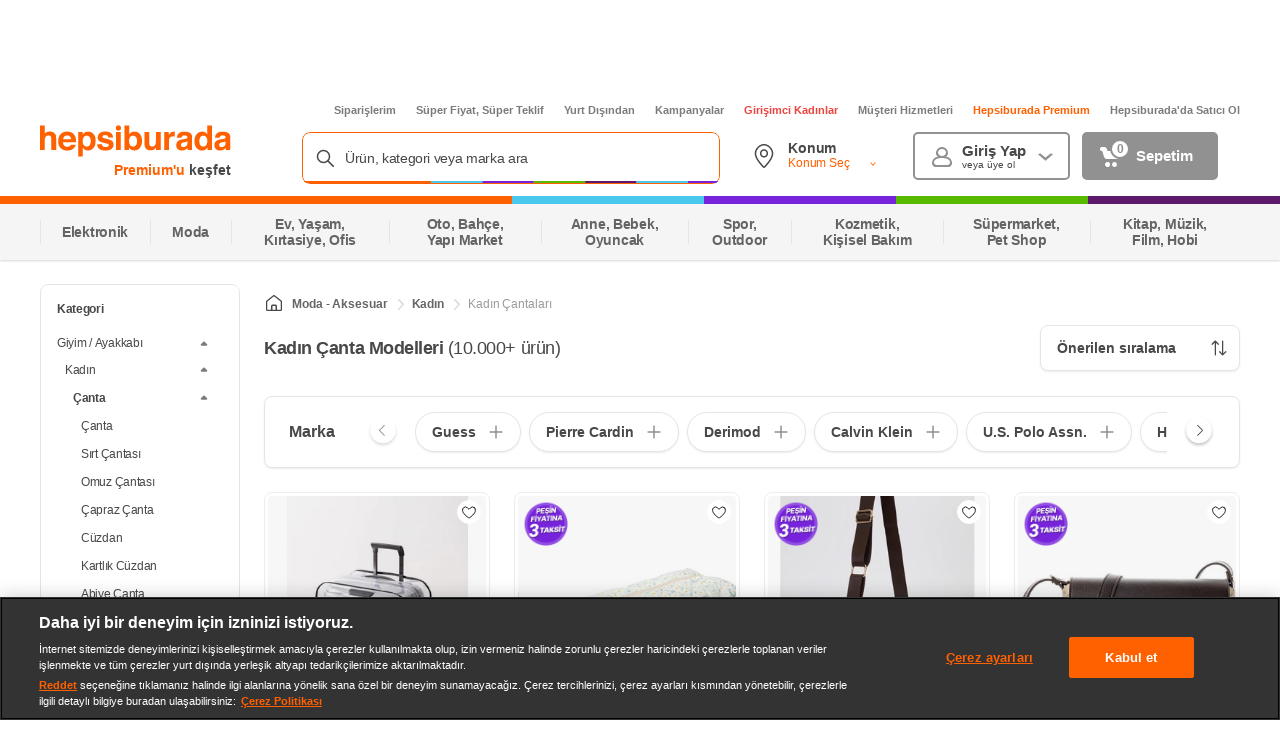

--- FILE ---
content_type: text/css
request_url: https://images.hepsiburada.net/storefront/storefront/www/sf-voltran/1.1.1571/project/assets/oldHeader.css
body_size: 4687
content:
.sf-PremiumInfoLogo-yrM1KhAAwK1_MUuRa3wA{display:block;color:#484848;position:absolute;right:0}.sf-PremiumInfoLogo-yrM1KhAAwK1_MUuRa3wA.sf-PremiumInfoLogo-clMWzGVz8riytK5acfut{font-size:13px}.sf-PremiumInfoLogo-yrM1KhAAwK1_MUuRa3wA.sf-PremiumInfoLogo-clMWzGVz8riytK5acfut .sf-PremiumInfoLogo-B8y7UL0qwHTiA2wvHYQ8{width:62px;height:18px}.sf-PremiumInfoLogo-yrM1KhAAwK1_MUuRa3wA.sf-PremiumInfoLogo-UCwTgxetSX2BZmitgziQ{font-size:14px}.sf-PremiumInfoLogo-yrM1KhAAwK1_MUuRa3wA.sf-PremiumInfoLogo-XRgmIDwWBOMxQasQHVev{font-size:14px;right:24px}.sf-PremiumInfoLogo-yrM1KhAAwK1_MUuRa3wA.sf-PremiumInfoLogo-tzvqXm8YOtL2BqrD5Ip3.sf-PremiumInfoLogo-XRgmIDwWBOMxQasQHVev{width:100px;height:30px;inset:33px 45px -6px 78px}.sf-PremiumInfoLogo-yrM1KhAAwK1_MUuRa3wA.sf-PremiumInfoLogo-tzvqXm8YOtL2BqrD5Ip3.sf-PremiumInfoLogo-UCwTgxetSX2BZmitgziQ{height:30px;width:100px;bottom:-6px;right:45px}.sf-PremiumInfoLogo-yrM1KhAAwK1_MUuRa3wA.sf-PremiumInfoLogo-tzvqXm8YOtL2BqrD5Ip3.sf-PremiumInfoLogo-clMWzGVz8riytK5acfut{width:62px;height:18px;left:35px;bottom:0;font-size:13px}.sf-PremiumInfoLogo-yrM1KhAAwK1_MUuRa3wA .sf-PremiumInfoLogo-tzvqXm8YOtL2BqrD5Ip3{background-repeat:no-repeat;background-position:center;background-size:contain;cursor:pointer;display:block;width:100%;height:100%}.sf-PremiumInfoLogo-yrM1KhAAwK1_MUuRa3wA .sf-PremiumInfoLogo-dt39jGkPLmlQl3uG6Wag{position:relative;color:#ff6000}.sf-PremiumInfoLogo-yrM1KhAAwK1_MUuRa3wA .sf-PremiumInfoLogo-dt39jGkPLmlQl3uG6Wag.sf-PremiumInfoLogo-clMWzGVz8riytK5acfut{text-transform:lowercase}.sf-PremiumInfoLogo-yrM1KhAAwK1_MUuRa3wA .sf-PremiumInfoLogo-dt39jGkPLmlQl3uG6Wag:hover{color:#ff3000}.sf-PremiumInfoLogo-yrM1KhAAwK1_MUuRa3wA .sf-PremiumInfoLogo-dt39jGkPLmlQl3uG6Wag:hover:after{content:"";position:absolute;bottom:-2px;left:0;width:100%;height:1px;background-color:#ff3000}.sf-PremiumInfoLogo-yrM1KhAAwK1_MUuRa3wA .sf-PremiumInfoLogo-B8y7UL0qwHTiA2wvHYQ8{height:30px;width:120px}.sf-Logo-sORrD9EpofNYAFG4w2b3{position:relative;display:block;padding:21px 0 0;float:left}.sf-Logo-sORrD9EpofNYAFG4w2b3.sf-Logo-b3aZP4ABci_jn_aeslIj{padding:8px 0 0}.sf-Logo-sORrD9EpofNYAFG4w2b3.sf-Logo-vF7TdGQUGCLbRhCGr9OS{height:64px;padding-top:8px}.sf-Logo-sORrD9EpofNYAFG4w2b3.sf-Logo-nJMffrK62MvMLp7Ri808{padding-top:8px}.sf-Logo-sORrD9EpofNYAFG4w2b3.sf-Logo-s4Gvkm86bdfaFxiubUyG{height:43px;padding-top:4px!important}.sf-ColorfulBand-mOTqmcJwuGC3ngeAODaP{display:-webkit-box;display:-ms-flexbox;display:flex;-webkit-box-orient:horizontal;-webkit-box-direction:normal;-ms-flex-direction:row;flex-direction:row}.sf-ColorfulBand-mOTqmcJwuGC3ngeAODaP>div{height:8px}.sf-ColorfulBand-mOTqmcJwuGC3ngeAODaP>div.sf-ColorfulBand-XJzS39Yp9MocEKEqSHbh{width:15%;background:#7723DB}.sf-ColorfulBand-mOTqmcJwuGC3ngeAODaP>div.sf-ColorfulBand-J9kz6XE5xUBewIcpWTLH{width:15%;background:#49C7ED}.sf-ColorfulBand-mOTqmcJwuGC3ngeAODaP>div.sf-ColorfulBand-ctCwvxkDhrJpgTKJ7c04{width:40%;background:#FF6000}.sf-ColorfulBand-mOTqmcJwuGC3ngeAODaP>div.sf-ColorfulBand-E_QqTSkAdsbe0THVzWY1{width:15%;background:#5D196A}.sf-ColorfulBand-mOTqmcJwuGC3ngeAODaP>div.sf-ColorfulBand-qkpC10UNpkx51dx1rjHF{width:15%;background:#57B900}.sf-TopLinks-BNeUkuZpKh9UMA2_zK8p{width:1200px;margin:0 auto;padding-top:14px;position:relative;z-index:2}.sf-TopLinks-BNeUkuZpKh9UMA2_zK8p:hover{z-index:6}.sf-TopLinks-BNeUkuZpKh9UMA2_zK8p ul{display:-webkit-box;display:-ms-flexbox;display:flex;-webkit-box-pack:end;-ms-flex-pack:end;justify-content:flex-end;margin:0}.sf-TopLinks-BNeUkuZpKh9UMA2_zK8p ul li{width:auto;padding-left:20px;margin:0;font-weight:700;font-size:11px;float:left}.sf-TopLinks-BNeUkuZpKh9UMA2_zK8p ul li a{color:#7b7b7b}.sf-TopLinks-BNeUkuZpKh9UMA2_zK8p ul li.sf-TopLinks-uy0bZwlMNgtvkSySnrzv a{color:#ed433e!important}.sf-TopLinks-BNeUkuZpKh9UMA2_zK8p ul li.sf-TopLinks-FDRS915eY65FDFR_OfbM:hover{position:relative;z-index:5;-webkit-transition-property:color;transition-property:color;-webkit-transition-delay:.2s;transition-delay:.2s}.sf-TopLinks-BNeUkuZpKh9UMA2_zK8p ul li.sf-TopLinks-FDRS915eY65FDFR_OfbM:hover a{color:#fff;-webkit-transition-property:color;transition-property:color;-webkit-transition-delay:.2s;transition-delay:.2s}.sf-TopLinks-BNeUkuZpKh9UMA2_zK8p ul li.sf-TopLinks-FDRS915eY65FDFR_OfbM:hover:before{color:unset}.sf-TopLinks-BNeUkuZpKh9UMA2_zK8p ul li.sf-TopLinks-FDRS915eY65FDFR_OfbM:hover+.sf-TopLinks-FTaBr16_Tdttkqr2_OSs{visibility:visible;position:fixed;top:0;z-index:4;-webkit-transition:visibility .2s;transition:visibility .2s;-webkit-transition-timing-function:linear;transition-timing-function:linear;-webkit-transition-delay:.2s;transition-delay:.2s}.sf-TopLinks-BNeUkuZpKh9UMA2_zK8p ul li .sf-TopLinks-P85WSaCVLc_4UmgwMQJt{color:#ff6000}.sf-Overlay-kl8Z9sELIMMvtVcuRbaB{position:fixed;visibility:hidden;top:0;left:0;height:1600px;width:100%;background-color:#0006}.sf-Overlay-kl8Z9sELIMMvtVcuRbaB.sf-Overlay-iAZFiRJnv0vAGnYTMgpS{position:absolute}.sf-Overlay-kl8Z9sELIMMvtVcuRbaB.sf-Overlay-Qi5HsnPgkJLtMIzLw_7l{visibility:visible}.sf-OldMyAccount-ggPMlRFTcwMlAMeDSFfk{padding:16px 0 0;margin:0 0 0 16px;-webkit-box-flex:0;-ms-flex:0 0 482px;flex:0 0 482px}.sf-OldMyAccount-ggPMlRFTcwMlAMeDSFfk:after{content:"";display:table;clear:both}.sf-OldMyAccount-ggPMlRFTcwMlAMeDSFfk .sf-OldMyAccount-th4sYkqpAp9dJiNNkiHK{float:left;width:165px;height:100%}.sf-OldMyAccount-ggPMlRFTcwMlAMeDSFfk .sf-OldMyAccount-th4sYkqpAp9dJiNNkiHK .ShippingLocationSelectorButton{border-radius:4px}.sf-OldMyAccount-ggPMlRFTcwMlAMeDSFfk .sf-OldMyAccount-OZcIqAnsAaYuhjPRxG9Q{position:relative}.sf-OldMyAccount-ggPMlRFTcwMlAMeDSFfk .sf-OldMyAccount-XFedEWyhMEAD2eCrN0Vt{border-radius:5px;-moz-border-radius:5px;-o-border-radius:5px;-webkit-border-radius:5px;-ms-webkit-radius:5px;zoom:1;height:48px;float:left;width:155px;margin:0 0 0 12px;background-color:#ebebeb}.sf-OldMyAccount-ggPMlRFTcwMlAMeDSFfk .sf-OldMyAccount-yyhv4ExKgi9447P1iMkh{border-radius:5px;-moz-border-radius:5px;-o-border-radius:5px;-webkit-border-radius:5px;-ms-webkit-radius:5px;zoom:1;background-color:#ebebeb;width:136px;height:48px;margin-left:12px;float:left}.sf-OldMyAccount-ggPMlRFTcwMlAMeDSFfk .sf-OldMyAccount-MjrNQp_LLdAaN1g0xvSz{border-radius:5px;-moz-border-radius:5px;-o-border-radius:5px;-webkit-border-radius:5px;-ms-webkit-radius:5px;zoom:1;height:48px;float:left;margin:0 0 0 12px}.sf-OldMyAccount-ggPMlRFTcwMlAMeDSFfk .sf-OldMyAccount-MjrNQp_LLdAaN1g0xvSz.sf-OldMyAccount-PXwq1OUkBqnJIa_AiSrJ{width:157px;border:2px solid #919191;padding:9px 10px 6px 47px;background-color:#fff;position:relative}.sf-OldMyAccount-ggPMlRFTcwMlAMeDSFfk .sf-OldMyAccount-MjrNQp_LLdAaN1g0xvSz.sf-OldMyAccount-PXwq1OUkBqnJIa_AiSrJ:before{background-repeat:no-repeat;background-position:center;background-size:contain;background-image:url("data:image/svg+xml;charset=utf-8,%3Csvg xmlns=%27http://www.w3.org/2000/svg%27 xmlns:xlink=%27http://www.w3.org/1999/xlink%27 preserveAspectRatio=%27xMidYMid%27 width=%2720%27 height=%2720%27 viewBox=%270 0 20 20%27 stroke=%27none%27 fill=%27%23919191%27%3E %3Cpath d=%27M20.000,16.333 C20.000,18.123 18.406,20.000 16.667,20.000 C16.667,20.000 3.333,20.000 3.333,20.000 C1.594,20.000 -0.000,18.123 -0.000,16.333 C-0.000,12.390 2.594,10.285 6.038,9.445 C4.774,8.918 3.987,7.935 4.000,6.111 C4.024,2.786 6.692,0.010 10.003,0.010 C13.315,0.010 16.000,2.786 16.000,6.111 C16.000,7.936 15.173,8.905 13.896,9.427 C17.373,10.256 20.000,12.364 20.000,16.333 ZM14.000,5.500 C14.000,3.567 12.209,2.000 10.000,2.000 C7.791,2.000 6.000,3.567 6.000,5.500 C6.000,7.433 7.791,9.000 10.000,9.000 C12.209,9.000 14.000,7.433 14.000,5.500 ZM10.000,11.000 C5.830,11.000 2.000,12.255 2.000,15.667 C2.000,16.805 3.275,18.000 4.667,18.000 C4.667,18.000 15.333,18.000 15.333,18.000 C16.725,18.000 18.000,16.805 18.000,15.667 C18.000,12.255 14.170,11.000 10.000,11.000 Z%27 id=%27path-1%27 class=%27cls-2%27 fill-rule=%27evenodd%27/%3E %3C/svg%3E");content:"";width:20px;height:20px;display:block;position:absolute;left:17px;top:13px}.sf-OldMyAccount-ggPMlRFTcwMlAMeDSFfk .sf-OldMyAccount-MjrNQp_LLdAaN1g0xvSz.sf-OldMyAccount-PXwq1OUkBqnJIa_AiSrJ:after{background-repeat:no-repeat;background-position:center;background-size:contain;background-image:url("data:image/svg+xml;charset=utf-8,%3Csvg xmlns=%27http://www.w3.org/2000/svg%27 width=%2714%27 height=%277%27 viewBox=%270 0 14 7%27 stroke=%27none%27 fill=%27%23919191%27%3E %3Cpath id=%27next_arrow_copy%27 data-name=%27next arrow copy%27 class=%27cls-1%27 d=%27M1152,54l-2-1-5,4-5-4-2,1,7,6Z%27 transform=%27translate%28-1138 -53%29%27/%3E %3C/svg%3E");content:"";width:15px;height:8px;position:absolute;top:19px;right:15px}.sf-OldMyAccount-ggPMlRFTcwMlAMeDSFfk .sf-OldMyAccount-MjrNQp_LLdAaN1g0xvSz.sf-OldMyAccount-PXwq1OUkBqnJIa_AiSrJ:hover{z-index:5}.sf-OldMyAccount-ggPMlRFTcwMlAMeDSFfk .sf-OldMyAccount-MjrNQp_LLdAaN1g0xvSz.sf-OldMyAccount-PXwq1OUkBqnJIa_AiSrJ:hover .sf-OldMyAccount-zmlDaz4aaKAjtiL8SC27{visibility:visible;display:block;-webkit-transition:visibility 2s;transition:visibility 2s;-webkit-transition-timing-function:linear;transition-timing-function:linear;-webkit-transition-delay:.2s;transition-delay:.2s}.sf-OldMyAccount-ggPMlRFTcwMlAMeDSFfk .sf-OldMyAccount-MjrNQp_LLdAaN1g0xvSz.sf-OldMyAccount-PXwq1OUkBqnJIa_AiSrJ:hover+.sf-OldMyAccount-nVvikU6wDC7a9WINFFIs{visibility:visible;-webkit-transition:visibility 2s;transition:visibility 2s;-webkit-transition-timing-function:linear;transition-timing-function:linear;-webkit-transition-delay:.2s;transition-delay:.2s;z-index:4}.sf-OldMyAccount-ggPMlRFTcwMlAMeDSFfk .sf-OldMyAccount-MjrNQp_LLdAaN1g0xvSz.sf-OldMyAccount-PXwq1OUkBqnJIa_AiSrJ:hover .sf-OldMyAccount-IMCbeURaRPyXfubeWCC7{display:block}.sf-OldMyAccount-ggPMlRFTcwMlAMeDSFfk .sf-OldMyAccount-MjrNQp_LLdAaN1g0xvSz.sf-OldMyAccount-PXwq1OUkBqnJIa_AiSrJ .sf-OldMyAccount-d0xCHLV38UCH5cD9mOXq{display:block;color:#484848;font-size:15px;font-weight:700;line-height:1}.sf-OldMyAccount-ggPMlRFTcwMlAMeDSFfk .sf-OldMyAccount-MjrNQp_LLdAaN1g0xvSz.sf-OldMyAccount-PXwq1OUkBqnJIa_AiSrJ .sf-OldMyAccount-sS_G2sunmDtZl9Tld5PR{width:63px;display:block;font-size:10px;color:#484848;white-space:nowrap;line-height:1.4;overflow:hidden;text-overflow:ellipsis}.sf-OldMyAccount-ggPMlRFTcwMlAMeDSFfk .sf-OldMyAccount-MjrNQp_LLdAaN1g0xvSz.sf-OldMyAccount-VcxldoRSjUmlWBLJaTly{width:136px;height:48px;display:block;margin-left:12px;padding:15px 24px 14px 54px;background-color:#919191;font-size:15px;color:#fff;position:relative;line-height:1.2;float:left;font-weight:700}.sf-OldMyAccount-ggPMlRFTcwMlAMeDSFfk .sf-OldMyAccount-MjrNQp_LLdAaN1g0xvSz.sf-OldMyAccount-VcxldoRSjUmlWBLJaTly:before{background-repeat:no-repeat;background-position:center;background-size:contain;background-image:url("data:image/svg+xml;charset=utf-8,%3Csvg xmlns=%27http://www.w3.org/2000/svg%27 width=%2720%27 height=%2720%27 viewBox=%270 0 20 20%27 stroke=%27none%27 fill=%27none%27%3E %3Cdefs%3E %3Cstyle%3E .cls-1 { fill: %23fff; stroke: %23fff; stroke-width: 2px; fill-rule: evenodd; } %3C/style%3E %3C/defs%3E %3Cpath id=%27basket_icon%27 data-name=%27basket icon%27 class=%27cls-1%27 d=%27M1222,54c0.03-.719-0.31-2.031-1.44-2h-10.84l-0.81-2.806A1.6,1.6,0,0,0,1207.48,48h-2.47a0.879,0.879,0,0,0-1.01.981v0.193a0.956,0.956,0,0,0,1.19.887l0.89,0,1.76,6.276A2.174,2.174,0,0,0,1210,58h9a2.155,2.155,0,0,0,2-1Zm-12.99,10.5a1.5,1.5,0,1,0,1.5-1.5A1.5,1.5,0,0,0,1209.01,64.5Zm7,0a1.49,1.49,0,1,0,1.49-1.5A1.5,1.5,0,0,0,1216.01,64.5Z%27 transform=%27translate%28-1203 -47%29%27/%3E %3C/svg%3E");content:"";width:20px;height:20px;position:absolute;top:15px;left:18px}.sf-OldMyAccount-ggPMlRFTcwMlAMeDSFfk .sf-OldMyAccount-MjrNQp_LLdAaN1g0xvSz.sf-OldMyAccount-VcxldoRSjUmlWBLJaTly .sf-OldMyAccount-bPWTOo3meKZJBgxanlkO{border-radius:50%;-moz-border-radius:50%;-o-border-radius:50%;-webkit-border-radius:50%;-ms-webkit-radius:50%;zoom:1;min-width:20px;width:auto;height:20px;display:block;font-size:12px;line-height:1.4;background-color:#fff;border:2px solid #919191;color:#919191;text-align:center;position:absolute;left:28px;top:7px}.sf-OldMyAccount-ggPMlRFTcwMlAMeDSFfk .sf-OldMyAccount-MjrNQp_LLdAaN1g0xvSz.sf-OldMyAccount-VcxldoRSjUmlWBLJaTly .sf-OldMyAccount-bPWTOo3meKZJBgxanlkO.sf-OldMyAccount-gt1L6qoJ4DnrdALU_Wdr{border:2px solid #fff;background-color:#ff6000;color:#fff}.sf-OldMyAccount-ggPMlRFTcwMlAMeDSFfk .sf-OldMyAccount-zmlDaz4aaKAjtiL8SC27{left:50%;-ms-transform:translateX(-50%);-webkit-transform:translateX(-50%);transform:translate(-50%);width:188px;height:auto;background:#fff;z-index:5;position:absolute;top:60px;-webkit-box-sizing:border-box;box-sizing:border-box;visibility:hidden;cursor:default;border-radius:4px;-moz-border-radius:4px;-o-border-radius:4px;-webkit-border-radius:4px;-ms-webkit-radius:4px;zoom:1}.sf-OldMyAccount-ggPMlRFTcwMlAMeDSFfk .sf-OldMyAccount-zmlDaz4aaKAjtiL8SC27:before{content:"";width:100%;height:30px;top:-30px;left:0;position:absolute}.sf-OldMyAccount-ggPMlRFTcwMlAMeDSFfk .sf-OldMyAccount-zmlDaz4aaKAjtiL8SC27.sf-OldMyAccount-gt1L6qoJ4DnrdALU_Wdr{display:block}.sf-OldMyAccount-ggPMlRFTcwMlAMeDSFfk .sf-OldMyAccount-zmlDaz4aaKAjtiL8SC27 .sf-OldMyAccount-fhvKeF0lCdCUeDKIiMS1{width:20px;height:20px;-ms-transform:rotate(45deg);-webkit-transform:rotate(45deg);transform:rotate(45deg);position:absolute;top:-7px;left:calc(50% - 9px);background-color:#fff}.sf-OldMyAccount-ggPMlRFTcwMlAMeDSFfk .sf-OldMyAccount-zmlDaz4aaKAjtiL8SC27 .sf-OldMyAccount-IMCbeURaRPyXfubeWCC7{background-color:#fff;position:relative;z-index:2;padding:16px 0 24px;border-radius:4px;-moz-border-radius:4px;-o-border-radius:4px;-webkit-border-radius:4px;-ms-webkit-radius:4px;zoom:1;overflow:hidden;display:none}.sf-OldMyAccount-ggPMlRFTcwMlAMeDSFfk .sf-OldMyAccount-zmlDaz4aaKAjtiL8SC27 .sf-OldMyAccount-IMCbeURaRPyXfubeWCC7 ul{margin-top:8px}.sf-OldMyAccount-ggPMlRFTcwMlAMeDSFfk .sf-OldMyAccount-zmlDaz4aaKAjtiL8SC27 .sf-OldMyAccount-IMCbeURaRPyXfubeWCC7 li{width:100%;display:block;padding-bottom:13px;padding-left:16px;padding-right:16px}.sf-OldMyAccount-ggPMlRFTcwMlAMeDSFfk .sf-OldMyAccount-zmlDaz4aaKAjtiL8SC27 .sf-OldMyAccount-IMCbeURaRPyXfubeWCC7 li:last-child{padding-bottom:0;border-bottom:0!important;margin-bottom:0!important}.sf-OldMyAccount-ggPMlRFTcwMlAMeDSFfk .sf-OldMyAccount-zmlDaz4aaKAjtiL8SC27 .sf-OldMyAccount-IMCbeURaRPyXfubeWCC7 li.sf-OldMyAccount-qxFp0lp_7uZ6Ov82BhJu{border-bottom:1px solid #e5e5e5}.sf-OldMyAccount-ggPMlRFTcwMlAMeDSFfk .sf-OldMyAccount-zmlDaz4aaKAjtiL8SC27 .sf-OldMyAccount-IMCbeURaRPyXfubeWCC7 li.sf-OldMyAccount-qxFp0lp_7uZ6Ov82BhJu:not(first-child){margin-bottom:15px}.sf-OldMyAccount-ggPMlRFTcwMlAMeDSFfk .sf-OldMyAccount-zmlDaz4aaKAjtiL8SC27 .sf-OldMyAccount-IMCbeURaRPyXfubeWCC7 li a{display:block;padding-left:16px;color:#484848;text-align:left;font-size:13px;font-weight:700;line-height:1;position:relative}.sf-OldMyAccount-ggPMlRFTcwMlAMeDSFfk .sf-OldMyAccount-zmlDaz4aaKAjtiL8SC27 .sf-OldMyAccount-IMCbeURaRPyXfubeWCC7 li a:hover{color:#919191}.sf-OldMyAccount-ggPMlRFTcwMlAMeDSFfk .sf-OldMyAccount-zmlDaz4aaKAjtiL8SC27 .sf-OldMyAccount-eHeI2jam0AkslVqz6ujD{color:#484848;text-align:center;white-space:initial;font-family:Helvetica;font-size:12px;line-height:1;cursor:default;display:block}.sf-OldMyAccount-ggPMlRFTcwMlAMeDSFfk .sf-OldMyAccount-UL310sOC2wrw1V0F0DWL{border-radius:8px;border:0px!important}.sf-OldMyAccount-ggPMlRFTcwMlAMeDSFfk .sf-OldMyAccount-UL310sOC2wrw1V0F0DWL.sf-OldMyAccount-PXwq1OUkBqnJIa_AiSrJ:before{background-repeat:no-repeat;background-position:center;background-size:contain;background-image:url("data:image/svg+xml;charset=utf-8,%3Csvg xmlns=%27http://www.w3.org/2000/svg%27 xmlns:xlink=%27http://www.w3.org/1999/xlink%27 preserveAspectRatio=%27xMidYMid%27 width=%2720%27 height=%2720%27 viewBox=%270 0 20 20%27 stroke=%27none%27 fill=%27%23fff%27%3E %3Cpath d=%27M20.000,16.333 C20.000,18.123 18.406,20.000 16.667,20.000 C16.667,20.000 3.333,20.000 3.333,20.000 C1.594,20.000 -0.000,18.123 -0.000,16.333 C-0.000,12.390 2.594,10.285 6.038,9.445 C4.774,8.918 3.987,7.935 4.000,6.111 C4.024,2.786 6.692,0.010 10.003,0.010 C13.315,0.010 16.000,2.786 16.000,6.111 C16.000,7.936 15.173,8.905 13.896,9.427 C17.373,10.256 20.000,12.364 20.000,16.333 ZM14.000,5.500 C14.000,3.567 12.209,2.000 10.000,2.000 C7.791,2.000 6.000,3.567 6.000,5.500 C6.000,7.433 7.791,9.000 10.000,9.000 C12.209,9.000 14.000,7.433 14.000,5.500 ZM10.000,11.000 C5.830,11.000 2.000,12.255 2.000,15.667 C2.000,16.805 3.275,18.000 4.667,18.000 C4.667,18.000 15.333,18.000 15.333,18.000 C16.725,18.000 18.000,16.805 18.000,15.667 C18.000,12.255 14.170,11.000 10.000,11.000 Z%27 id=%27path-1%27 class=%27cls-2%27 fill-rule=%27evenodd%27/%3E %3C/svg%3E")}.sf-OldMyAccount-ggPMlRFTcwMlAMeDSFfk .sf-OldMyAccount-UL310sOC2wrw1V0F0DWL.sf-OldMyAccount-PXwq1OUkBqnJIa_AiSrJ:after{background-repeat:no-repeat;background-position:center;background-size:contain;background-image:url("data:image/svg+xml;charset=utf-8,%3Csvg xmlns=%27http://www.w3.org/2000/svg%27 width=%2714%27 height=%277%27 viewBox=%270 0 14 7%27 stroke=%27none%27 fill=%27%23fff%27%3E %3Cpath id=%27next_arrow_copy%27 data-name=%27next arrow copy%27 class=%27cls-1%27 d=%27M1152,54l-2-1-5,4-5-4-2,1,7,6Z%27 transform=%27translate%28-1138 -53%29%27/%3E %3C/svg%3E")}.sf-OldMyAccount-ggPMlRFTcwMlAMeDSFfk .sf-OldMyAccount-UL310sOC2wrw1V0F0DWL.sf-OldMyAccount-PXwq1OUkBqnJIa_AiSrJ .sf-OldMyAccount-d0xCHLV38UCH5cD9mOXq{color:#fff;line-height:15px;letter-spacing:-.24px!important}.sf-OldMyAccount-ggPMlRFTcwMlAMeDSFfk .sf-OldMyAccount-UL310sOC2wrw1V0F0DWL.sf-OldMyAccount-PXwq1OUkBqnJIa_AiSrJ .sf-OldMyAccount-sS_G2sunmDtZl9Tld5PR{width:68px;color:#fff;font-weight:500;letter-spacing:.12px!important}.sf-OldMyAccount-ggPMlRFTcwMlAMeDSFfk .sf-OldMyAccount-PwltpvPnXbB2agEKtsYd .sf-OldMyAccount-zmlDaz4aaKAjtiL8SC27,.sf-OldMyAccount-ggPMlRFTcwMlAMeDSFfk .sf-OldMyAccount-ocWvEv4DsTruIUpJ8f9Y .sf-OldMyAccount-zmlDaz4aaKAjtiL8SC27{width:248px}.sf-OldMyAccount-ggPMlRFTcwMlAMeDSFfk .sf-OldMyAccount-PwltpvPnXbB2agEKtsYd .sf-OldMyAccount-zmlDaz4aaKAjtiL8SC27 .sf-OldMyAccount-fhvKeF0lCdCUeDKIiMS1,.sf-OldMyAccount-ggPMlRFTcwMlAMeDSFfk .sf-OldMyAccount-ocWvEv4DsTruIUpJ8f9Y .sf-OldMyAccount-zmlDaz4aaKAjtiL8SC27 .sf-OldMyAccount-fhvKeF0lCdCUeDKIiMS1{background-color:#ffefe5}.sf-OldMyAccount-ggPMlRFTcwMlAMeDSFfk .sf-OldMyAccount-PwltpvPnXbB2agEKtsYd .sf-OldMyAccount-IMCbeURaRPyXfubeWCC7,.sf-OldMyAccount-ggPMlRFTcwMlAMeDSFfk .sf-OldMyAccount-ocWvEv4DsTruIUpJ8f9Y .sf-OldMyAccount-IMCbeURaRPyXfubeWCC7{padding-top:0}*{-webkit-box-sizing:border-box;box-sizing:border-box}.sf-searchBoxOld-kR36HRbkbl6ueT4VZ_bw{position:relative;-webkit-box-flex:1;-ms-flex:1;flex:1;padding-top:16px;min-width:418px;max-width:418px;height:52px}.sf-searchBoxOld-kR36HRbkbl6ueT4VZ_bw .sf-searchBoxOld-XlH5tAwy2tb9WpZp6JVw{position:relative;min-width:418px;max-width:418px;height:52px}.sf-searchBoxOld-kR36HRbkbl6ueT4VZ_bw .sf-searchBoxOld-PL9nqKDPAbYCn9ioskxB{position:absolute;top:0;left:0;right:0;z-index:1}.sf-searchBoxOld-kR36HRbkbl6ueT4VZ_bw .sf-searchBoxOld-AB1Alw8Rpe1PjS1ZlexZ{position:relative;z-index:2}.sf-searchBoxOld-kR36HRbkbl6ueT4VZ_bw .sf-searchBoxOld-szbiOUl9rca4MagO3mbk{position:relative;display:block;min-width:418px;max-width:418px;height:52px}.sf-searchBoxOld-kR36HRbkbl6ueT4VZ_bw .sf-searchBoxOld-szbiOUl9rca4MagO3mbk:hover{cursor:text}.sf-searchBoxOld-kR36HRbkbl6ueT4VZ_bw .sf-searchBoxOld-szbiOUl9rca4MagO3mbk *{-webkit-box-sizing:border-box;box-sizing:border-box;outline:none}.sf-searchBoxOld-kR36HRbkbl6ueT4VZ_bw .sf-searchBoxOld-szbiOUl9rca4MagO3mbk .sf-searchBoxOld-euMbrfopUPHxHtzM3IVi{color:#484848}.sf-searchBoxOld-kR36HRbkbl6ueT4VZ_bw .sf-searchBoxOld-szbiOUl9rca4MagO3mbk .sf-searchBoxOld-euMbrfopUPHxHtzM3IVi .sf-searchBoxOld-FlLJlmm4CihDmK0G7q0i{position:relative;width:-webkit-max-content;width:-moz-max-content;width:max-content;overflow:hidden;border-radius:8px}.sf-searchBoxOld-kR36HRbkbl6ueT4VZ_bw .sf-searchBoxOld-szbiOUl9rca4MagO3mbk .sf-searchBoxOld-euMbrfopUPHxHtzM3IVi .sf-searchBoxOld-FlLJlmm4CihDmK0G7q0i .sf-searchBoxOld-lnKdNnjbiwstR7V94b19{background-image:url("data:image/svg+xml;charset=UTF-8,%3Csvg width=%2718%27 height=%2718%27 viewBox=%270 0 18 18%27 fill=%27none%27 xmlns=%27http://www.w3.org/2000/svg%27%3E%3Cpath d=%27M17.25 17.25L12 12M13.5 7.5C13.5 10.8137 10.8137 13.5 7.5 13.5C4.18629 13.5 1.5 10.8137 1.5 7.5C1.5 4.18629 4.18629 1.5 7.5 1.5C10.8137 1.5 13.5 4.18629 13.5 7.5Z%27 stroke=%27%23484848%27 stroke-width=%271.5%27 stroke-linecap=%27round%27 stroke-linejoin=%27round%27/%3E%3C/svg%3E");background-repeat:no-repeat;background-position:center;background-size:contain;width:18px;height:18px;position:absolute;left:14px;top:0;bottom:0;margin:auto;z-index:4}.sf-searchBoxOld-kR36HRbkbl6ueT4VZ_bw .sf-searchBoxOld-szbiOUl9rca4MagO3mbk .sf-searchBoxOld-euMbrfopUPHxHtzM3IVi .sf-searchBoxOld-FlLJlmm4CihDmK0G7q0i .sf-searchBoxOld-bXOEQ2N3roVldCE1qtOR{background-repeat:no-repeat;background-position:center;background-size:contain;background-image:url("data:image/svg+xml;charset=utf-8,%3Csvg width=%27418%27 height=%272%27 viewBox=%270 0 418 2%27 fill=%27none%27 xmlns=%27http://www.w3.org/2000/svg%27 stroke=%27none%27%3E %3Crect width=%27129%27 height=%272%27 fill=%27%23FF6000%27/%3E %3Crect x=%27129%27 width=%2751.4%27 height=%272%27 fill=%27%2349C7ED%27/%3E %3Crect x=%27180.4%27 width=%2751.4%27 height=%272%27 fill=%27%237723DB%27/%3E %3Crect x=%27231.8%27 width=%2751.4%27 height=%272%27 fill=%27%2357B900%27/%3E %3Crect x=%27283.2%27 width=%2751.4%27 height=%272%27 fill=%27%235D196A%27/%3E %3Crect x=%27334.6%27 width=%2751.4%27 height=%272%27 fill=%27%2349C7ED%27/%3E %3Crect x=%27386%27 width=%2732%27 height=%272%27 fill=%27%237723DB%27/%3E %3C/svg%3E");position:absolute;left:0;bottom:1px;margin:auto;display:block;width:100%;height:2px;z-index:4;background-size:cover}.sf-searchBoxOld-kR36HRbkbl6ueT4VZ_bw .sf-searchBoxOld-szbiOUl9rca4MagO3mbk .sf-searchBoxOld-euMbrfopUPHxHtzM3IVi .sf-searchBoxOld-FlLJlmm4CihDmK0G7q0i .sf-searchBoxOld-PO6C7FMnAQ7nQbJFja1R{position:relative;width:418px;height:52px;border-radius:8px;border:1px solid #ff6000;z-index:3;padding-left:42px;font-size:14px;font-weight:400;line-height:20px;letter-spacing:-.025em;text-align:left;color:#484848;pointer-events:none;-webkit-box-sizing:border-box!important;box-sizing:border-box!important}.sf-searchBoxOld-kR36HRbkbl6ueT4VZ_bw .sf-searchBoxOld-szbiOUl9rca4MagO3mbk .sf-searchBoxOld-euMbrfopUPHxHtzM3IVi .sf-searchBoxOld-FlLJlmm4CihDmK0G7q0i .sf-searchBoxOld-PO6C7FMnAQ7nQbJFja1R::-webkit-input-placeholder{font-size:14px;color:#484848}.sf-searchBoxOld-kR36HRbkbl6ueT4VZ_bw .sf-searchBoxOld-szbiOUl9rca4MagO3mbk .sf-searchBoxOld-euMbrfopUPHxHtzM3IVi .sf-searchBoxOld-FlLJlmm4CihDmK0G7q0i .sf-searchBoxOld-PO6C7FMnAQ7nQbJFja1R::-moz-placeholder{font-size:14px;color:#484848}.sf-searchBoxOld-kR36HRbkbl6ueT4VZ_bw .sf-searchBoxOld-szbiOUl9rca4MagO3mbk .sf-searchBoxOld-euMbrfopUPHxHtzM3IVi .sf-searchBoxOld-FlLJlmm4CihDmK0G7q0i .sf-searchBoxOld-PO6C7FMnAQ7nQbJFja1R:-ms-input-placeholder{font-size:14px;color:#484848}.sf-searchBoxOld-kR36HRbkbl6ueT4VZ_bw .sf-searchBoxOld-szbiOUl9rca4MagO3mbk .sf-searchBoxOld-euMbrfopUPHxHtzM3IVi .sf-searchBoxOld-FlLJlmm4CihDmK0G7q0i .sf-searchBoxOld-PO6C7FMnAQ7nQbJFja1R::-ms-input-placeholder{font-size:14px;color:#484848}.sf-searchBoxOld-kR36HRbkbl6ueT4VZ_bw .sf-searchBoxOld-szbiOUl9rca4MagO3mbk .sf-searchBoxOld-euMbrfopUPHxHtzM3IVi .sf-searchBoxOld-FlLJlmm4CihDmK0G7q0i .sf-searchBoxOld-PO6C7FMnAQ7nQbJFja1R::placeholder{font-size:14px;color:#484848}#onetrust-banner-sdk .ot-sdk-container{max-width:1234px}#onetrust-banner-sdk .ot-sdk-row{display:-webkit-box;display:-ms-flexbox;display:flex;-webkit-box-align:center;-ms-flex-align:center;align-items:center}#onetrust-banner-sdk #onetrust-button-group-parent{position:relative!important;-webkit-transform:none!important;-ms-transform:none!important;transform:none!important;left:unset!important;width:auto!important;margin:0!important;-webkit-box-flex:0;-ms-flex:0 0 380px;flex:0 0 380px;padding-left:0!important;padding-right:0!important}#onetrust-banner-sdk #onetrust-group-container{float:none;width:unset!important}#onetrust-banner-sdk #onetrust-policy{margin:16px 16px 0}#onetrust-banner-sdk h2#onetrust-policy-title{font-size:16px;margin-bottom:8px}#onetrust-banner-sdk p#onetrust-policy-text{font-size:11px}#onetrust-banner-sdk p#onetrust-policy-text span:first-of-type{display:block;margin-bottom:4px}#onetrust-banner-sdk p#onetrust-policy-text span:last-of-type a{margin-left:0}.sf-OldHeader-EfZwOcqyx8rd3l1YQFzg{position:relative;z-index:100;display:-webkit-box;display:-ms-flexbox;display:flex;-webkit-box-orient:vertical;-webkit-box-direction:normal;-ms-flex-direction:column;flex-direction:column;background-color:#fff}.sf-OldHeader-EfZwOcqyx8rd3l1YQFzg .sf-OldHeader-L1qoqCDGcF7fMecp3DEC{display:-webkit-box;display:-ms-flexbox;display:flex;width:1200px;margin:0 auto;padding-bottom:16px;font-family:-apple-system,BlinkMacSystemFont,Arial,Roboto,Oxygen,Ubuntu,Cantarell,Fira Sans,Droid Sans,Helvetica Neue,sans-serif!important}.sf-OldHeader-EfZwOcqyx8rd3l1YQFzg .sf-OldHeader-L1qoqCDGcF7fMecp3DEC:after{content:"";display:table;clear:both}.sf-OldHeader-EfZwOcqyx8rd3l1YQFzg .sf-OldHeader-L1qoqCDGcF7fMecp3DEC .sf-OldHeader-FpTYTu4Avgrxt5ZgRSEL{width:262px;float:left}.sf-OldHeader-EfZwOcqyx8rd3l1YQFzg .sf-OldHeader-L1qoqCDGcF7fMecp3DEC .sf-OldHeader-FpTYTu4Avgrxt5ZgRSEL:after{content:"";display:table;clear:both}.sf-OldHeader-EfZwOcqyx8rd3l1YQFzg .sf-OldHeader-L1qoqCDGcF7fMecp3DEC .sf-OldHeader-FpTYTu4Avgrxt5ZgRSEL .sf-OldHeader-z4EACfvVG0tMCCJtzcWg{padding-left:0}.sf-OldHeader-EfZwOcqyx8rd3l1YQFzg .sf-OldHeader-L1qoqCDGcF7fMecp3DEC .sf-OldHeader-FpTYTu4Avgrxt5ZgRSEL img{display:block}.sf-OldHeader-EfZwOcqyx8rd3l1YQFzg .sf-OldHeader-L1qoqCDGcF7fMecp3DEC .sf-OldHeader-MSHyIpigOpMg8jl1slwR{position:relative;-webkit-box-flex:1;-ms-flex:1;flex:1;padding-top:16px}


--- FILE ---
content_type: text/css
request_url: https://images.hepsiburada.net/storefront/storefront/www/moria/1.0.2576171/project/assets/SearchBoxOld.css
body_size: 833
content:
.initialComponent-jWu4fqeOfmZhku5aNxLE{position:relative;display:block;min-width:418px;max-width:418px;height:52px}.initialComponent-jWu4fqeOfmZhku5aNxLE:hover{cursor:text}.initialComponent-jWu4fqeOfmZhku5aNxLE *{-webkit-box-sizing:border-box;box-sizing:border-box;outline:none}.initialComponent-jWu4fqeOfmZhku5aNxLE .initialComponent-CmeqWYPc78uyCvGUYB5N{color:#484848}.initialComponent-jWu4fqeOfmZhku5aNxLE .initialComponent-CmeqWYPc78uyCvGUYB5N .initialComponent-hk7c_9tvgJ8ELzRuGJwC{position:relative;width:-webkit-max-content;width:-moz-max-content;width:max-content;overflow:hidden;border-radius:8px}.initialComponent-jWu4fqeOfmZhku5aNxLE .initialComponent-CmeqWYPc78uyCvGUYB5N .initialComponent-hk7c_9tvgJ8ELzRuGJwC .initialComponent-bdTax_effr8Ktqndy2xA{background-image:url("data:image/svg+xml;charset=UTF-8,%3Csvg width=%2718%27 height=%2718%27 viewBox=%270 0 18 18%27 fill=%27none%27 xmlns=%27http://www.w3.org/2000/svg%27%3E%3Cpath d=%27M17.25 17.25L12 12M13.5 7.5C13.5 10.8137 10.8137 13.5 7.5 13.5C4.18629 13.5 1.5 10.8137 1.5 7.5C1.5 4.18629 4.18629 1.5 7.5 1.5C10.8137 1.5 13.5 4.18629 13.5 7.5Z%27 stroke=%27%23484848%27 stroke-width=%271.5%27 stroke-linecap=%27round%27 stroke-linejoin=%27round%27/%3E%3C/svg%3E");background-repeat:no-repeat;background-position:center;background-size:contain;width:18px;height:18px;position:absolute;left:14px;top:0;bottom:0;margin:auto;z-index:4}.initialComponent-jWu4fqeOfmZhku5aNxLE .initialComponent-CmeqWYPc78uyCvGUYB5N .initialComponent-hk7c_9tvgJ8ELzRuGJwC .initialComponent-Mgddua7PTLfbeQzSsDkd{background-repeat:no-repeat;background-position:center;background-size:contain;background-image:url("data:image/svg+xml;charset=utf-8,%3Csvg width=%27418%27 height=%272%27 viewBox=%270 0 418 2%27 fill=%27none%27 xmlns=%27http://www.w3.org/2000/svg%27 stroke=%27none%27%3E %3Crect width=%27129%27 height=%272%27 fill=%27%23FF6000%27/%3E %3Crect x=%27129%27 width=%2751.4%27 height=%272%27 fill=%27%2349C7ED%27/%3E %3Crect x=%27180.4%27 width=%2751.4%27 height=%272%27 fill=%27%237723DB%27/%3E %3Crect x=%27231.8%27 width=%2751.4%27 height=%272%27 fill=%27%2357B900%27/%3E %3Crect x=%27283.2%27 width=%2751.4%27 height=%272%27 fill=%27%235D196A%27/%3E %3Crect x=%27334.6%27 width=%2751.4%27 height=%272%27 fill=%27%2349C7ED%27/%3E %3Crect x=%27386%27 width=%2732%27 height=%272%27 fill=%27%237723DB%27/%3E %3C/svg%3E");position:absolute;left:0;bottom:1px;margin:auto;display:block;width:100%;height:2px;z-index:4;background-size:cover}.initialComponent-jWu4fqeOfmZhku5aNxLE .initialComponent-CmeqWYPc78uyCvGUYB5N .initialComponent-hk7c_9tvgJ8ELzRuGJwC .initialComponent-z0s572PM2ZR4NUXqD_iB{position:relative;width:418px;height:52px;border-radius:8px;border:1px solid #ff6000;z-index:3;padding-left:42px;font-size:14px;font-weight:400;line-height:20px;letter-spacing:-.025em;text-align:left;color:#484848;pointer-events:none;-webkit-box-sizing:border-box!important;box-sizing:border-box!important}.initialComponent-jWu4fqeOfmZhku5aNxLE .initialComponent-CmeqWYPc78uyCvGUYB5N .initialComponent-hk7c_9tvgJ8ELzRuGJwC .initialComponent-z0s572PM2ZR4NUXqD_iB::-webkit-input-placeholder{font-size:14px;color:#484848}.initialComponent-jWu4fqeOfmZhku5aNxLE .initialComponent-CmeqWYPc78uyCvGUYB5N .initialComponent-hk7c_9tvgJ8ELzRuGJwC .initialComponent-z0s572PM2ZR4NUXqD_iB::-moz-placeholder{font-size:14px;color:#484848}.initialComponent-jWu4fqeOfmZhku5aNxLE .initialComponent-CmeqWYPc78uyCvGUYB5N .initialComponent-hk7c_9tvgJ8ELzRuGJwC .initialComponent-z0s572PM2ZR4NUXqD_iB:-ms-input-placeholder{font-size:14px;color:#484848}.initialComponent-jWu4fqeOfmZhku5aNxLE .initialComponent-CmeqWYPc78uyCvGUYB5N .initialComponent-hk7c_9tvgJ8ELzRuGJwC .initialComponent-z0s572PM2ZR4NUXqD_iB::-ms-input-placeholder{font-size:14px;color:#484848}.initialComponent-jWu4fqeOfmZhku5aNxLE .initialComponent-CmeqWYPc78uyCvGUYB5N .initialComponent-hk7c_9tvgJ8ELzRuGJwC .initialComponent-z0s572PM2ZR4NUXqD_iB::placeholder{font-size:14px;color:#484848}.initialComponent-jWu4fqeOfmZhku5aNxLE.initialComponent-pFgZSO4gCBYfNNf9yTvA{height:40px;width:100%;min-width:100%;max-width:100%}.initialComponent-jWu4fqeOfmZhku5aNxLE.initialComponent-pFgZSO4gCBYfNNf9yTvA .initialComponent-CmeqWYPc78uyCvGUYB5N{width:100%}.initialComponent-jWu4fqeOfmZhku5aNxLE.initialComponent-pFgZSO4gCBYfNNf9yTvA .initialComponent-CmeqWYPc78uyCvGUYB5N .initialComponent-hk7c_9tvgJ8ELzRuGJwC{width:100%;min-width:300px;border-radius:100px}.initialComponent-jWu4fqeOfmZhku5aNxLE.initialComponent-pFgZSO4gCBYfNNf9yTvA .initialComponent-CmeqWYPc78uyCvGUYB5N .initialComponent-hk7c_9tvgJ8ELzRuGJwC .initialComponent-bdTax_effr8Ktqndy2xA{background-image:url("data:image/svg+xml;charset=UTF-8,%3Csvg width=%2718%27 height=%2718%27 viewBox=%270 0 18 18%27 fill=%27none%27 xmlns=%27http://www.w3.org/2000/svg%27%3E%3Cpath d=%27M17.25 17.25L12 12M13.5 7.5C13.5 10.8137 10.8137 13.5 7.5 13.5C4.18629 13.5 1.5 10.8137 1.5 7.5C1.5 4.18629 4.18629 1.5 7.5 1.5C10.8137 1.5 13.5 4.18629 13.5 7.5Z%27 stroke=%27%239B9B9B%27 stroke-width=%271.5%27 stroke-linecap=%27round%27 stroke-linejoin=%27round%27/%3E%3C/svg%3E")}.initialComponent-jWu4fqeOfmZhku5aNxLE.initialComponent-pFgZSO4gCBYfNNf9yTvA .initialComponent-CmeqWYPc78uyCvGUYB5N .initialComponent-hk7c_9tvgJ8ELzRuGJwC .initialComponent-z0s572PM2ZR4NUXqD_iB{width:100%;height:40px;border-radius:100px;border:none;padding-left:40px;font-size:12px;font-weight:600;line-height:16px;background:#f0f0f0}.initialComponent-jWu4fqeOfmZhku5aNxLE.initialComponent-pFgZSO4gCBYfNNf9yTvA .initialComponent-CmeqWYPc78uyCvGUYB5N .initialComponent-hk7c_9tvgJ8ELzRuGJwC .initialComponent-z0s572PM2ZR4NUXqD_iB::-webkit-input-placeholder{font-size:12px;font-weight:600;color:#9b9b9b}.initialComponent-jWu4fqeOfmZhku5aNxLE.initialComponent-pFgZSO4gCBYfNNf9yTvA .initialComponent-CmeqWYPc78uyCvGUYB5N .initialComponent-hk7c_9tvgJ8ELzRuGJwC .initialComponent-z0s572PM2ZR4NUXqD_iB::-moz-placeholder{font-size:12px;font-weight:600;color:#9b9b9b}.initialComponent-jWu4fqeOfmZhku5aNxLE.initialComponent-pFgZSO4gCBYfNNf9yTvA .initialComponent-CmeqWYPc78uyCvGUYB5N .initialComponent-hk7c_9tvgJ8ELzRuGJwC .initialComponent-z0s572PM2ZR4NUXqD_iB:-ms-input-placeholder{font-size:12px;font-weight:600;color:#9b9b9b}.initialComponent-jWu4fqeOfmZhku5aNxLE.initialComponent-pFgZSO4gCBYfNNf9yTvA .initialComponent-CmeqWYPc78uyCvGUYB5N .initialComponent-hk7c_9tvgJ8ELzRuGJwC .initialComponent-z0s572PM2ZR4NUXqD_iB::-ms-input-placeholder{font-size:12px;font-weight:600;color:#9b9b9b}.initialComponent-jWu4fqeOfmZhku5aNxLE.initialComponent-pFgZSO4gCBYfNNf9yTvA .initialComponent-CmeqWYPc78uyCvGUYB5N .initialComponent-hk7c_9tvgJ8ELzRuGJwC .initialComponent-z0s572PM2ZR4NUXqD_iB::placeholder{font-size:12px;font-weight:600;color:#9b9b9b}


--- FILE ---
content_type: text/css
request_url: https://images.hepsiburada.net/storefront/storefront/www/moria/1.0.2576171/project/assets/SortingBox.css
body_size: 21412
content:
.checkbox-RbVhSW7HY41omgqYfVMo{-webkit-box-align:center;-ms-flex-align:center;align-items:center;cursor:pointer;display:-webkit-box;display:-ms-flexbox;display:flex}.checkbox-dlUniYq0_cN87HLynYfo{-webkit-appearance:none;-moz-appearance:none;appearance:none;background-color:#fff;border:2px solid #9b9b9b;border-radius:6.7px;cursor:pointer;display:inline-block;height:20px;outline:none;position:relative;width:20px}.checkbox-dlUniYq0_cN87HLynYfo.checkbox-toAVY1hjKRXfcrtj3T0A{height:20px;width:20px}.checkbox-dlUniYq0_cN87HLynYfo.checkbox-toAVY1hjKRXfcrtj3T0A:checked:before{background-size:13.3px 10.8px;height:10.8px;inset:3px 1.7px 2.2px 1px;position:absolute;width:13.3px}.checkbox-dlUniYq0_cN87HLynYfo.checkbox-RLEmcbabA6Ua_m5yRRTN{border-radius:8px;height:24px;width:24px}.checkbox-dlUniYq0_cN87HLynYfo.checkbox-RLEmcbabA6Ua_m5yRRTN:checked:before{background-size:16px 13px;height:13px;inset:3px 2px;position:absolute;width:16px}.checkbox-dlUniYq0_cN87HLynYfo:checked{background:var(--color);border:2px solid var(--color)}.checkbox-dlUniYq0_cN87HLynYfo:checked:before{content:"";display:block;background-image:url('data:image/svg+xml,%3Csvg xmlns="http://www.w3.org/2000/svg" width="15" height="12" viewBox="0 0 15 12"%3E%3Cpath fill="%23FFF" fill-rule="nonzero" d="M13.927 2.2l-6.845 9.289a1.011 1.011 0 0 1-1.43.188L.764 7.769a1 1 0 0 1 1.25-1.562L6.09 9.468l6.227-8.451a1 1 0 1 1 1.61 1.183z"/%3E%3C/svg%3E%0A');background-repeat:no-repeat}.checkbox-dlUniYq0_cN87HLynYfo:disabled{background:#eee;border:2px solid #ccc;cursor:not-allowed;pointer-events:none}.checkbox-dlUniYq0_cN87HLynYfo.checkbox-rSTUUHTRxbcsr13Yyi59{background-color:#fef2f2;border:2px solid #fa3f3f}.checkbox-LWVCcSZX0pOuhM2w4YoN{color:#484848;display:-webkit-box;display:-ms-flexbox;display:flex;font-family:-apple-system,BlinkMacSystemFont,Arial,Roboto,Oxygen,Ubuntu,Cantarell,Fira Sans,Droid Sans,Helvetica Neue,sans-serif!important;font-size:16px;letter-spacing:-.32px;line-height:1.5;padding:0 10px}.checkbox-LWVCcSZX0pOuhM2w4YoN.checkbox-oKXMHVdyyTWzb6d2RL4K{color:#ccc}.checkbox-LWVCcSZX0pOuhM2w4YoN.checkbox-rSTUUHTRxbcsr13Yyi59{color:#fa3f3f}.dropdown-cfKcf3vgTZ7Gca9ywZZa{display:inline-block;position:relative}.dropdown-uSeVpZk3Y477Azaol15v{background:#fff;border:solid 1px rgba(0,0,0,.08);border-radius:8px;-webkit-box-shadow:0 4px 8px 0 rgba(0,0,0,.16);box-shadow:0 4px 8px #00000029;display:none;height:auto;left:0;padding:0;position:absolute;top:calc(100% + 8px);z-index:9}.dropdown-uSeVpZk3Y477Azaol15v:before{background:rgba(0,0,0,0);content:"";height:8px;left:0;position:absolute;top:-8px;width:100%}.dropdown-uSeVpZk3Y477Azaol15v:after{background-image:-webkit-gradient(linear,left top,left bottom,from(rgba(255,255,255,0)),to(white));background-image:linear-gradient(to bottom,rgba(255,255,255,0),white);border-bottom-left-radius:8px;border-bottom-right-radius:8px;bottom:0;content:"";display:block;height:16px;left:0;position:absolute;width:100%}.dropdown-uSeVpZk3Y477Azaol15v[data-is-open=true]{display:block}.dropdown-eYRWFRCTaqkgDket5CgQ{display:inline-block}.Icon-xOEseOMMZKgzXdLAN1Q4{background-repeat:no-repeat;background-position:center;background-size:contain;background-image:url("data:image/svg+xml;charset=utf-8,%3Csvg xmlns=%27http://www.w3.org/2000/svg%27 width=%2720%27 height=%2720%27 viewBox=%270 0 20 20%27 stroke=%27none%27 fill=%27%23cccccc%27%3E %3Cpath fill-rule=%27nonzero%27 d=%27M14.653 13.165l5.039 5.038a1.053 1.053 0 1 1-1.489 1.489l-5.038-5.038a8.12 8.12 0 1 1 1.488-1.489zm-4.086.585A6.014 6.014 0 1 0 5.863 2.68a6.014 6.014 0 0 0 4.704 11.07z%27/%3E %3C/svg%3E");width:20px;height:20px}.Icon-jZoV_nbik6yWmkxjrN2j{background-repeat:no-repeat;background-position:center;background-size:contain;background-image:url("data:image/svg+xml;charset=utf-8,%3Csvg xmlns=%27http://www.w3.org/2000/svg%27 width=%2720%27 height=%2720%27 viewBox=%270 0 20 20%27 stroke=%27none%27 fill=%27%23484848%27%3E %3Cpath fill-rule=%27nonzero%27 d=%27M14.653 13.165l5.039 5.038a1.053 1.053 0 1 1-1.489 1.489l-5.038-5.038a8.12 8.12 0 1 1 1.488-1.489zm-4.086.585A6.014 6.014 0 1 0 5.863 2.68a6.014 6.014 0 0 0 4.704 11.07z%27/%3E %3C/svg%3E");width:20px;height:20px}.Icon-Y47pKwJ3jWJWeUxPWI7o{background-repeat:no-repeat;background-position:center;background-size:contain;background-image:url("data:image/svg+xml;charset=utf-8,%3Csvg xmlns=%27http://www.w3.org/2000/svg%27 width=%2740%27 height=%2740%27 viewBox=%270 0 40 40%27 stroke=%27none%27 fill=%27white%27%3E %3Cg fill=%27none%27 fill-rule=%27evenodd%27%3E %3Ccircle cx=%2720%27 cy=%2720%27 r=%2720%27 fill=%27%23F5F5F5%27 fill-rule=%27nonzero%27/%3E %3Cpath fill=%27%23484848%27 d=%27M11.723 19.657c.001-.472.204-.921.557-1.234l7.653-6.747a.985.985 0 0 1 1.364.112.989.989 0 0 1-.064 1.37l-5.912 5.212a.172.172 0 0 0 .113.3h11.715a.987.987 0 0 1 0 1.975H15.436a.172.172 0 0 0-.113.3l5.912 5.211a.988.988 0 0 1-.316 1.708.984.984 0 0 1-.984-.226l-7.654-6.747a1.653 1.653 0 0 1-.558-1.234z%27/%3E %3C/g%3E %3C/svg%3E");width:40px;height:40px}.Icon-Xmq6fHHs8KzfoJoPMyOj{background-repeat:no-repeat;background-position:center;background-size:contain;background-image:url("data:image/svg+xml;charset=utf-8,%3Csvg xmlns=%27http://www.w3.org/2000/svg%27 width=%2740%27 height=%2740%27 viewBox=%270 0 40 40%27 stroke=%27none%27 fill=%27none%27%3E %3Cg fill=%27none%27 fill-rule=%27evenodd%27%3E %3Ccircle cx=%2720%27 cy=%2720%27 r=%2720%27 fill=%27%23F5F5F5%27 fill-rule=%27nonzero%27/%3E %3Cpath fill=%27%23484848%27 d=%27M20.864 19.846a.12.12 0 0 1 0-.17l4.446-4.446a.72.72 0 1 0-1.02-1.018l-4.445 4.444a.12.12 0 0 1-.17 0l-4.446-4.444a.72.72 0 1 0-1.018 1.018l4.445 4.446a.12.12 0 0 1 0 .17l-4.445 4.446a.72.72 0 1 0 1.018 1.018l4.446-4.446a.12.12 0 0 1 .17 0l4.446 4.446a.72.72 0 0 0 1.018-1.018l-4.445-4.446z%27/%3E %3C/g%3E %3C/svg%3E");width:24px;height:24px}.Icon-mmozS7hAyo_kamAvO3d7{background-repeat:no-repeat;background-position:center;background-size:contain;background-image:url("data:image/svg+xml;charset=utf-8,%3Csvg xmlns=%27http://www.w3.org/2000/svg%27 width=%2714%27 height=%2712%27 viewBox=%270 0 14 12%27 stroke=%27none%27 fill=%27none%27%3E %3Cg fill=%27none%27 fill-rule=%27evenodd%27 stroke=%27%239B9B9B%27 stroke-linecap=%27round%27 stroke-linejoin=%27round%27%3E %3Cpath d=%27M1.375 11.624L12.625.374M12.625 11.624L1.375.374%27/%3E %3C/g%3E %3C/svg%3E");width:11px;height:11px}.Icon-Q8cH6NweyJbWNX5FeSAX{background-repeat:no-repeat;background-position:center;background-size:contain;background-image:url("data:image/svg+xml;charset=utf-8,%3Csvg xmlns=%27http://www.w3.org/2000/svg%27 width=%2716%27 height=%2716%27 viewBox=%270 0 16 16%27 stroke=%27none%27 fill=%27none%27%3E %3Cpath fill=%27%23CCC%27 fill-rule=%27nonzero%27 d=%27M13 .333H3A2.675 2.675 0 0 0 .333 3v10A2.674 2.674 0 0 0 3 15.667h10A2.674 2.674 0 0 0 15.667 13V3A2.675 2.675 0 0 0 13 .333zm-.667 7.334C12.333 8.403 11.736 9 11 9H7.167A.167.167 0 0 0 7 9.167v1.166a.667.667 0 0 1-1.138.472l-2-2a.667.667 0 0 1 0-.943l2-2A.667.667 0 0 1 7 6.333V7.5a.166.166 0 0 0 .167.167h3.666A.166.166 0 0 0 11 7.5V5.667a.667.667 0 1 1 1.333 0v2z%27/%3E %3C/svg%3E");width:16px;height:16px}.Icon-XVa5lNpQvpBxZOT8FE7j{background-repeat:no-repeat;background-position:center;background-size:contain;background-image:url("data:image/svg+xml;charset=utf-8,%3Csvg xmlns=%27http://www.w3.org/2000/svg%27 width=%2710%27 height=%2716%27 viewBox=%270 0 10 16%27 stroke=%27none%27 fill=%27none%27%3E %3Cg fill=%27none%27 fill-rule=%27evenodd%27 stroke=%27%239B9B9B%27 stroke-linecap=%27round%27 stroke-linejoin=%27round%27%3E %3Cpath d=%27M3 7v8.5M5 13.5l-2 2-2-2M7 9V.5M5 2.5l2-2 2 2%27/%3E %3C/g%3E %3C/svg%3E");width:8px;height:16px}.Icon-R4JX4OFqoou89eKsn2yF{background-repeat:no-repeat;background-position:center;background-size:contain;background-image:url("data:image/svg+xml;charset=utf-8,%3Csvg xmlns=%27http://www.w3.org/2000/svg%27 width=%2716%27 height=%276%27 viewBox=%270 0 16 6%27 stroke=%27none%27 fill=%27none%27%3E %3Cg fill=%27none%27 fill-rule=%27evenodd%27 stroke=%27%237B7B7B%27 stroke-linecap=%27round%27 stroke-linejoin=%27round%27%3E %3Cpath d=%27M15.5 2.998H.5M13 5.498l2.5-2.5-2.5-2.5%27/%3E %3C/g%3E %3C/svg%3E");width:16px;height:6px}.Icon-OnRD9zTdbWuLjOWTqJcg{background-repeat:no-repeat;background-position:center;background-size:contain;background-image:url("data:image/svg+xml;charset=utf-8,%3Csvg xmlns=%27http://www.w3.org/2000/svg%27 xmlns:xlink=%27http://www.w3.org/1999/xlink%27 width=%2712%27 height=%2712%27 viewBox=%270 0 12 12%27 stroke=%27none%27 fill=%27none%27%3E %3Cdefs%3E %3Cpath id=%27a%27 d=%27M.765 8h8.47a1 1 0 0 0 .824-1.566L5.824.264a1 1 0 0 0-1.648 0L-.06 6.435A1 1 0 0 0 .765 8z%27/%3E %3C/defs%3E %3Cg fill=%27none%27 fill-rule=%27evenodd%27 transform=%27translate%281 2%29%27%3E %3Cuse fill=%27%23919191%27 transform=%27rotate%28180 5 4%29%27 xlink:href=%27%23a%27/%3E %3C/g%3E %3C/svg%3E");width:10px;height:8px}.Icon-Z5CcJXgXtZw7KzIakpHq{background-repeat:no-repeat;background-position:center;background-size:contain;background-image:url("data:image/svg+xml;charset=utf-8,%3Csvg xmlns=%27http://www.w3.org/2000/svg%27 width=%2724%27 height=%2724%27 viewBox=%270 0 24 24%27 stroke=%27none%27 fill=%27none%27%3E %3Cpath fill=%27%23484848%27 d=%27M13.9148041,20.8690871 L13.9148041,19.3753513 C13.9148041,19.3701655 11.0461847,19.3663977 5.30894599,19.364048 C4.59272033,19.364048 4.01489244,18.7572933 4.01489244,18.0153695 L4.01489244,15.676919 C4.01489244,14.9357317 4.59287758,14.3291382 5.30894599,14.3291382 L13.9123184,14.3291382 C13.9117258,14.3291382 13.9125544,13.8340414 13.9148041,12.843848 C13.9148041,11.8878258 14.9926444,11.360965 15.6982217,11.9799202 L20.1360949,15.8612054 C20.7306282,16.3789519 20.7309539,17.334528 20.1355665,17.8514439 L15.6984428,21.7328212 C14.9926444,22.3519701 13.9148041,21.8251092 13.9148041,20.8690871 Z M19.3300714,16.8672996 C19.3337746,16.8640395 17.9446595,15.6447996 15.162726,13.20958 L15.162726,14.3169372 C15.162726,15.033313 14.6041087,15.6189364 13.9123184,15.6189364 L5.30894599,15.6189364 C5.28587241,15.6189364 5.2628144,15.6431227 5.2628144,15.676919 L5.2628144,18.0153695 C5.2628144,18.0495377 5.28625928,18.0742498 5.30894599,18.0742498 L13.9123184,18.0742498 C14.6039503,18.0742498 15.162726,18.6597109 15.1627259,19.3751351 L15.1639631,20.4969989 L19.3300714,16.8672996 Z M10.6672174,11.156152 C10.6672174,12.1121742 9.58937702,12.639035 8.88378567,12.0200675 L4.44700492,8.13898813 C3.85106757,7.62159292 3.85139328,6.66601679 4.44561324,6.14854373 L8.88357862,2.26717881 C9.58937702,1.64802987 10.6672174,2.17489075 10.6672174,3.13091288 L10.6672174,4.60400208 C10.6672174,4.60977628 13.5358367,4.61384328 19.2730755,4.61620309 C19.9891439,4.61620309 20.567129,5.22279662 20.567129,5.96398388 L20.567129,8.30243444 C20.567129,9.0443582 19.9893011,9.65111291 19.2730755,9.65111291 L10.6697031,9.65111291 C10.6702928,9.65111291 10.6694642,10.1527926 10.6672174,11.156152 Z M9.41805841,10.7840636 L9.41929542,9.66241624 C9.41929542,8.94677581 9.97807112,8.36131469 10.6697031,8.36131469 L19.2730755,8.36131469 C19.2957622,8.36131469 19.3192071,8.33660264 19.3192071,8.30243444 L19.3192071,5.96398388 C19.3192071,5.9301876 19.296149,5.90600131 19.2730755,5.90600131 L10.6697031,5.90600131 C9.97791274,5.90600131 9.41929542,5.32037786 9.41929542,4.60400208 L9.41929542,3.49664451 L5.25223686,7.1324474 C5.24843137,7.13581078 6.63703855,8.35301617 9.41805841,10.7840636 Z%27 transform=%27rotate%2890 12.291 12%29%27/%3E %3C/svg%3E");width:24px;height:24px}.Icon-AowWTGFuqMsixYRQktCf{background-repeat:no-repeat;background-position:center;background-size:contain;background-image:url("data:image/svg+xml;charset=utf-8,%3Csvg xmlns=%27http://www.w3.org/2000/svg%27 width=%2715%27 height=%2712%27 viewBox=%270 0 15 12%27 stroke=%27none%27 fill=%27none%27%3E %3Cpath fill=%27%23FFF%27 fill-rule=%27nonzero%27 d=%27M13.927 2.2l-6.845 9.289a1.011 1.011 0 0 1-1.43.188L.764 7.769a1 1 0 0 1 1.25-1.562L6.09 9.468l6.227-8.451a1 1 0 1 1 1.61 1.183z%27/%3E %3C/svg%3E");width:14px;height:11px}.Icon-V9gR3XfHNmBy9HEmw0bS{background-repeat:no-repeat;background-position:center;background-size:contain;background-image:url("data:image/svg+xml;charset=utf-8,%3Csvg xmlns=%27http://www.w3.org/2000/svg%27 xmlns:xlink=%27http://www.w3.org/1999/xlink%27 width=%2718%27 height=%2718%27 viewBox=%270 0 18 18%27 stroke=%27none%27 fill=%27%23fff%27%3E %3Cdefs%3E %3Cpath id=%27a%27 d=%27M9 7.198L15.825.373a1.275 1.275 0 0 1 1.802 0l-.169.169.17-.17a1.275 1.275 0 0 1 0 1.803L10.801 9l6.825 6.825a1.275 1.275 0 0 1-1.802 1.802L9 10.802l-6.825 6.825a1.272 1.272 0 0 1-1.802 0 1.275 1.275 0 0 1 0-1.802L7.197 9 .374 2.175A1.275 1.275 0 0 1 2.178.373L9 7.198z%27/%3E %3C/defs%3E %3Cuse fill=%27%23fff%27 fill-rule=%27nonzero%27 xlink:href=%27%23a%27/%3E %3C/svg%3E");width:18px;height:18px}.Icon-yKArm5Rk4IZtLTyuH7wD{background-repeat:no-repeat;background-position:center;background-size:contain;background-image:url("data:image/svg+xml;charset=utf-8,%3Csvg xmlns=%27http://www.w3.org/2000/svg%27 width=%2721%27 height=%2720%27 viewBox=%270 0 21 20%27 stroke=%27none%27 fill=%27none%27%3E %3Cg fill=%27none%27 fill-rule=%27evenodd%27%3E %3Cpath d=%27M0 0H20V20H0z%27 transform=%27translate%28.262%29%27/%3E %3Cpath fill=%27%23484848%27 d=%27M8.09 8.333c-.617 0-1.01.082-1.18.244-.254.244-.325.853 0 1.179l2.5 2.5c.326.325.854.325 1.18 0l2.5-2.5c.325-.326.259-.935 0-1.179-.174-.162-.567-.244-1.18-.244H8.09z%27 transform=%27translate%28.262%29%27/%3E %3C/g%3E %3C/svg%3E");width:20px;height:21px}.Icon-N3zP7f3f23J6FcS65xiz{background-repeat:no-repeat;background-position:center;background-size:contain;background-image:url("data:image/svg+xml;charset=utf-8,%3Csvg xmlns=%27http://www.w3.org/2000/svg%27 width=%2721%27 height=%2720%27 viewBox=%270 0 21 20%27 stroke=%27none%27 fill=%27none%27%3E %3Cg fill=%27none%27 fill-rule=%27evenodd%27%3E %3Cpath d=%27M0 0H20V20H0z%27 transform=%27translate%28.262%29%27/%3E %3Cpath fill=%27%23FF6000%27 d=%27M8.09 8.333c-.617 0-1.01.082-1.18.244-.254.244-.325.853 0 1.179l2.5 2.5c.326.325.854.325 1.18 0l2.5-2.5c.325-.326.259-.935 0-1.179-.174-.162-.567-.244-1.18-.244H8.09z%27 transform=%27translate%28.262%29%27/%3E %3C/g%3E %3C/svg%3E");width:20px;height:21px}.Icon-J2j7piyMEnjPZaVyhixu{background-repeat:no-repeat;background-position:center;background-size:contain;background-image:url("data:image/svg+xml;charset=utf-8,%3Csvg xmlns=%27http://www.w3.org/2000/svg%27 width=%2716%27 height=%2717%27 viewBox=%270 0 16 17%27 stroke=%27none%27 fill=%27none%27%3E %3Cg fill=%27none%27 fill-rule=%27evenodd%27%3E %3Cpath fill=%27%23FF6000%27 d=%27M13.18 1.427L5.133 12.925c-.034.048-.086.075-.141.076-.056.001-.109-.025-.142-.07L2.8 10.2c-.331-.442-.958-.531-1.4-.2-.442.331-.531.958-.2 1.4l2.048 2.73c.416.558 1.077.882 1.776.87.698-.01 1.349-.357 1.748-.93l8.047-11.497c.317-.452.207-1.075-.246-1.392-.452-.317-1.075-.207-1.392.246z%27/%3E %3C/g%3E %3C/svg%3E");width:16px;height:17px}.Icon-pdfdn4EElIKq2_j6x71N{background-repeat:no-repeat;background-position:center;background-size:contain;background-image:url("data:image/svg+xml;charset=utf-8,%3Csvg xmlns=%27http://www.w3.org/2000/svg%27 width=%2720%27 height=%2720%27 viewBox=%270 0 20 20%27 stroke=%27none%27 fill=%27none%27%3E %3Cg fill=%27none%27 fill-rule=%27evenodd%27%3E %3Cpath fill=%27%239B9B9B%27 d=%27M5.377 1.382c3.837-1.63 8.268.158 9.9 3.994 1.152 2.712.596 5.723-1.185 7.83l4.944 4.946c.244.244.244.64 0 .884-.222.222-.57.242-.814.06l-.07-.06-4.945-4.945c-.564.478-1.209.88-1.925 1.184-3.836 1.631-8.269-.158-9.9-3.994-1.63-3.836.159-8.268 3.995-9.9zm7.405 11.4c1.764-1.765 2.378-4.485 1.344-6.917l-.086-.194C12.614 2.604 9.002 1.2 5.866 2.532c-3.201 1.36-4.694 5.06-3.333 8.26 1.36 3.201 5.06 4.694 8.26 3.333.727-.31 1.367-.74 1.904-1.257l.085-.086z%27/%3E %3C/g%3E %3C/svg%3E");width:20px;height:20px}.Icon-H3yrLLHntKNtyoTzHv9w{background-repeat:no-repeat;background-position:center;background-size:contain;background-image:url("data:image/svg+xml;charset=utf-8,%3Csvg xmlns=%27http://www.w3.org/2000/svg%27 width=%2716%27 height=%2716%27 viewBox=%270 0 16 16%27 stroke=%27none%27 fill=%27%23919191%27%3E %3Cg fill-rule=%27evenodd%27%3E %3Cpath fill=%27%23919191%27 d=%27M12.968 5c.094 0 .183.04.246.109s.094.161.086.254l-.857 9.424c-.062.687-.638 1.213-1.328 1.213H4.884c-.69 0-1.266-.526-1.328-1.213l-.858-9.424c-.008-.093.023-.186.086-.255.064-.07.153-.108.247-.108zM6.335 7.167c-.276 0-.5.224-.5.5v6c0 .276.224.5.5.5s.5-.224.5-.5v-6c0-.276-.224-.5-.5-.5zm3.333 0c-.276 0-.5.224-.5.5v6c0 .276.224.5.5.5s.5-.224.5-.5v-6c0-.276-.224-.5-.5-.5zM9.667 0c.92 0 1.666.746 1.666 1.667V2.5c0 .092.075.167.167.167h3.167c.368 0 .666.298.666.666 0 .369-.298.667-.666.667H1.333c-.368 0-.666-.298-.666-.667 0-.368.298-.666.666-.666H4.5c.044 0 .087-.018.118-.05.031-.03.049-.073.049-.117v-.833C4.667.747 5.413 0 6.333 0zm0 1.333H6.333c-.184 0-.333.15-.333.334V2.5c0 .092.075.167.167.167h3.666c.092 0 .167-.075.167-.167v-.833c0-.184-.15-.334-.333-.334z%27/%3E %3C/g%3E %3C/svg%3E");width:16px;height:16px}.Icon-HNQ0g1UbEN1mKTCAhAlw{background-repeat:no-repeat;background-position:center;background-size:contain;background-image:url("data:image/svg+xml;charset=utf-8,%3Csvg width=%27200px%27 height=%27200px%27 xmlns=%27http://www.w3.org/2000/svg%27 viewBox=%270 0 100 100%27 preserveAspectRatio=%27xMidYMid%27 class=%27spinner_svg__spinner_svg__lds-ring%27 style=%27background:none%27 stroke=%27none%27 fill=%27none%27%3E%3Ccircle cx=%2750%27 cy=%2750%27 ng-attr-r=%27{{config.radius}}%27 ng-attr-stroke=%27{{config.base}}%27 ng-attr-stroke-width=%27{{config.width}}%27 fill=%27none%27 r=%2730%27 stroke=%27fff%27 stroke-width=%2710%27/%3E%3Ccircle cx=%2750%27 cy=%2750%27 ng-attr-r=%27{{config.radius}}%27 ng-attr-stroke=%27{{config.stroke}}%27 ng-attr-stroke-width=%27{{config.innerWidth}}%27 ng-attr-stroke-linecap=%27{{config.linecap}}%27 fill=%27none%27 r=%2730%27 stroke=%27%23ff6000%27 stroke-width=%278%27 stroke-linecap=%27round%27 transform=%27rotate%28167.288 50 50%29%27%3E%3CanimateTransform attributeName=%27transform%27 type=%27rotate%27 calcMode=%27linear%27 values=%270 50 50;180 50 50;720 50 50%27 keyTimes=%270;0.5;1%27 dur=%271s%27 begin=%270s%27 repeatCount=%27indefinite%27/%3E%3Canimate attributeName=%27stroke-dasharray%27 calcMode=%27linear%27 values=%271.8849555921538759 186.6106036232337;90.47786842338603 98.01769079200155;1.8849555921538759 186.6106036232337%27 keyTimes=%270;0.5;1%27 dur=%271%27 begin=%270s%27 repeatCount=%27indefinite%27/%3E%3C/circle%3E%3C/svg%3E");width:50px;height:50px}.Icon-ll9C_s1Xpy0arQqIBTQ1{background-repeat:no-repeat;background-position:center;background-size:contain;background-image:url("data:image/svg+xml;charset=utf-8,%3Csvg xmlns=%27http://www.w3.org/2000/svg%27 width=%2720%27 height=%2720%27 viewBox=%270 0 20 20%27 stroke=%27none%27 fill=%27none%27%3E %3Cg fill=%27none%27 fill-rule=%27evenodd%27%3E %3Cpath fill=%27%23919191%27 d=%27M9.973 2.996c.222.221.242.569.06.813l-.06.07-5.496 5.495 12.554.001c.345 0 .625.28.625.625 0 .316-.235.578-.54.62l-.085.005H4.477l5.496 5.496c.222.221.242.569.06.813l-.06.07c-.222.222-.569.243-.814.061l-.07-.06-6.562-6.563-.011-.011c-.014-.014-.027-.03-.039-.045l.05.056c-.029-.028-.054-.059-.075-.09l-.03-.048-.018-.035c-.038-.08-.06-.172-.06-.269 0-.048.005-.096.016-.14.019-.083.054-.161.106-.232l.032-.04.029-.03 6.562-6.562c.244-.245.64-.245.884 0z%27/%3E %3C/g%3E %3C/svg%3E");width:20px;height:20px}.Icon-yrRibeVGa2XB4WSejRmo{background-repeat:no-repeat;background-position:center;background-size:contain;background-image:url("data:image/svg+xml;charset=utf-8,%3Csvg width=%2715%27 height=%2716%27 viewBox=%270 0 15 16%27 fill=%27none%27 xmlns=%27http://www.w3.org/2000/svg%27 stroke=%27none%27%3E %3Cpath fill-rule=%27evenodd%27 clip-rule=%27evenodd%27 d=%27M0 4.0872C0 6.06822 1.60594 7.67416 3.58696 7.67416C5.56798 7.67416 7.17391 6.06822 7.17391 4.0872C7.17391 2.10618 5.56798 0.500244 3.58696 0.500244C1.60594 0.500244 0 2.10618 0 4.0872ZM5.86984 4.08702C5.86984 5.34767 4.84788 6.36963 3.58723 6.36963C2.32659 6.36963 1.30463 5.34767 1.30463 4.08702C1.30463 2.82637 2.32659 1.80441 3.58723 1.80441C4.84788 1.80441 5.86984 2.82637 5.86984 4.08702Z%27 fill=%27%239B9B9B%27/%3E %3Cpath fill-rule=%27evenodd%27 clip-rule=%27evenodd%27 d=%27M7.82617 4.0872C7.82617 6.06822 9.43211 7.67416 11.4131 7.67416C13.3942 7.67416 15.0001 6.06822 15.0001 4.0872C15.0001 2.10618 13.3942 0.500244 11.4131 0.500244C9.43211 0.500244 7.82617 2.10618 7.82617 4.0872ZM13.696 4.08702C13.696 5.34767 12.6741 6.36963 11.4134 6.36963C10.1528 6.36963 9.1308 5.34767 9.1308 4.08702C9.1308 2.82637 10.1528 1.80441 11.4134 1.80441C12.6741 1.80441 13.696 2.82637 13.696 4.08702Z%27 fill=%27%239B9B9B%27/%3E %3Cpath fill-rule=%27evenodd%27 clip-rule=%27evenodd%27 d=%27M0 11.9129C0 13.8939 1.60594 15.4998 3.58696 15.4998C5.56798 15.4998 7.17391 13.8939 7.17391 11.9129C7.17391 9.93186 5.56798 8.32593 3.58696 8.32593C1.60594 8.32593 0 9.93186 0 11.9129ZM5.86984 11.9132C5.86984 13.1738 4.84789 14.1958 3.58723 14.1958C2.32659 14.1958 1.30463 13.1738 1.30463 11.9132C1.30463 10.6525 2.32659 9.63055 3.58723 9.63055C4.84789 9.63055 5.86984 10.6525 5.86984 11.9132Z%27 fill=%27%239B9B9B%27/%3E %3Cpath fill-rule=%27evenodd%27 clip-rule=%27evenodd%27 d=%27M7.82617 11.9129C7.82617 13.8939 9.43211 15.4998 11.4131 15.4998C13.3942 15.4998 15.0001 13.8939 15.0001 11.9129C15.0001 9.93186 13.3942 8.32593 11.4131 8.32593C9.43211 8.32593 7.82617 9.93186 7.82617 11.9129ZM13.696 11.9132C13.696 13.1738 12.6741 14.1958 11.4134 14.1958C10.1528 14.1958 9.1308 13.1738 9.1308 11.9132C9.1308 10.6525 10.1528 9.63055 11.4134 9.63055C12.6741 9.63055 13.696 10.6525 13.696 11.9132Z%27 fill=%27%239B9B9B%27/%3E %3C/svg%3E");width:15px;height:15px}.Icon-PWWDJkUk53pkJB9KPuoW{background-repeat:no-repeat;background-position:center;background-size:contain;background-image:url("data:image/svg+xml;charset=utf-8,%3Csvg width=%2721%27 height=%2721%27 viewBox=%270 0 21 21%27 fill=%27%23CDCCCC%27 xmlns=%27http://www.w3.org/2000/svg%27 stroke=%27none%27%3E %3Cpath d=%27M19.125 11C19.125 10.6548 18.8452 10.375 18.5 10.375C18.1548 10.375 17.875 10.6548 17.875 11H19.125ZM2.875 11C2.875 10.6548 2.59518 10.375 2.25 10.375C1.90482 10.375 1.625 10.6548 1.625 11H2.875ZM17.9983 1V1.625L17.9989 1.625L17.9983 1ZM2.75167 1L2.75156 1.625H2.75167V1ZM2.14083 1.48917L1.53092 1.35268L1.5307 1.35364L2.14083 1.48917ZM1 6.625L0.389871 6.48947C0.379987 6.53397 0.375 6.57942 0.375 6.625H1ZM5.375 6.625C5.375 6.27982 5.09518 6 4.75 6C4.40482 6 4.125 6.27982 4.125 6.625H5.375ZM9.125 6.625C9.125 6.27982 8.84518 6 8.5 6C8.15482 6 7.875 6.27982 7.875 6.625H9.125ZM12.875 6.625C12.875 6.27982 12.5952 6 12.25 6C11.9048 6 11.625 6.27982 11.625 6.625H12.875ZM14.125 8.5V9.125V8.5ZM16.625 6.625C16.625 6.27982 16.3452 6 16 6C15.6548 6 15.375 6.27982 15.375 6.625H16.625ZM19.75 6.625H20.375C20.375 6.57938 20.37 6.53391 20.3601 6.48938L19.75 6.625ZM18.6083 1.48917L17.9981 1.62435L17.9982 1.62479L18.6083 1.48917ZM2.25 14.125C1.90482 14.125 1.625 14.4048 1.625 14.75C1.625 15.0952 1.90482 15.375 2.25 15.375V14.125ZM12.875 15.375C13.2202 15.375 13.5 15.0952 13.5 14.75C13.5 14.4048 13.2202 14.125 12.875 14.125V15.375ZM12.25 19.75C12.25 20.0952 12.5298 20.375 12.875 20.375C13.2202 20.375 13.5 20.0952 13.5 19.75H12.25ZM13.5 11C13.5 10.6548 13.2202 10.375 12.875 10.375C12.5298 10.375 12.25 10.6548 12.25 11H13.5ZM17.875 11V18.5H19.125V11H17.875ZM17.875 18.5C17.875 18.6658 17.8092 18.8247 17.6919 18.9419L18.5758 19.8258C18.9275 19.4742 19.125 18.9973 19.125 18.5H17.875ZM17.6919 18.9419C17.5747 19.0592 17.4158 19.125 17.25 19.125V20.375C17.7473 20.375 18.2242 20.1775 18.5758 19.8258L17.6919 18.9419ZM17.25 19.125H3.5V20.375H17.25V19.125ZM3.5 19.125C3.33424 19.125 3.17527 19.0592 3.05806 18.9419L2.17417 19.8258C2.5258 20.1775 3.00272 20.375 3.5 20.375V19.125ZM3.05806 18.9419C2.94085 18.8247 2.875 18.6658 2.875 18.5H1.625C1.625 18.9973 1.82254 19.4742 2.17417 19.8258L3.05806 18.9419ZM2.875 18.5V11H1.625V18.5H2.875ZM17.9983 0.375H2.75167V1.625H17.9983V0.375ZM2.75177 0.375C2.46746 0.374953 2.19161 0.471766 1.96969 0.649487L2.75104 1.62518L2.75156 1.625L2.75177 0.375ZM1.96969 0.649487C1.74776 0.827207 1.59301 1.07523 1.53092 1.35268L2.75075 1.62565L2.75104 1.62518L1.96969 0.649487ZM1.5307 1.35364L0.389871 6.48947L1.61013 6.76053L2.75096 1.6247L1.5307 1.35364ZM0.375 6.625C0.375 7.28804 0.638392 7.92393 1.10723 8.39277L1.99112 7.50888C1.7567 7.27446 1.625 6.95652 1.625 6.625H0.375ZM1.10723 8.39277C1.57607 8.86161 2.21196 9.125 2.875 9.125V7.875C2.54348 7.875 2.22554 7.7433 1.99112 7.50888L1.10723 8.39277ZM2.875 9.125C3.53804 9.125 4.17393 8.86161 4.64277 8.39277L3.75888 7.50888C3.52446 7.7433 3.20652 7.875 2.875 7.875V9.125ZM4.64277 8.39277C5.11161 7.92393 5.375 7.28804 5.375 6.625H4.125C4.125 6.95652 3.9933 7.27446 3.75888 7.50888L4.64277 8.39277ZM4.125 6.625C4.125 7.28804 4.38839 7.92393 4.85723 8.39277L5.74112 7.50888C5.5067 7.27446 5.375 6.95652 5.375 6.625H4.125ZM4.85723 8.39277C5.32607 8.86161 5.96196 9.125 6.625 9.125V7.875C6.29348 7.875 5.97554 7.7433 5.74112 7.50888L4.85723 8.39277ZM6.625 9.125C7.28804 9.125 7.92393 8.86161 8.39277 8.39277L7.50888 7.50888C7.27446 7.7433 6.95652 7.875 6.625 7.875V9.125ZM8.39277 8.39277C8.86161 7.92393 9.125 7.28804 9.125 6.625H7.875C7.875 6.95652 7.7433 7.27446 7.50888 7.50888L8.39277 8.39277ZM7.875 6.625C7.875 7.28804 8.13839 7.92393 8.60723 8.39277L9.49112 7.50888C9.2567 7.27446 9.125 6.95652 9.125 6.625H7.875ZM8.60723 8.39277C9.07607 8.86161 9.71196 9.125 10.375 9.125V7.875C10.0435 7.875 9.72554 7.7433 9.49112 7.50888L8.60723 8.39277ZM10.375 9.125C11.038 9.125 11.6739 8.86161 12.1428 8.39277L11.2589 7.50888C11.0245 7.7433 10.7065 7.875 10.375 7.875V9.125ZM12.1428 8.39277C12.6116 7.92393 12.875 7.28804 12.875 6.625H11.625C11.625 6.95652 11.4933 7.27446 11.2589 7.50888L12.1428 8.39277ZM11.625 6.625C11.625 7.28804 11.8884 7.92393 12.3572 8.39277L13.2411 7.50888C13.0067 7.27446 12.875 6.95652 12.875 6.625H11.625ZM12.3572 8.39277C12.8261 8.86161 13.462 9.125 14.125 9.125V7.875C13.7935 7.875 13.4755 7.7433 13.2411 7.50888L12.3572 8.39277ZM14.125 9.125C14.788 9.125 15.4239 8.86161 15.8928 8.39277L15.0089 7.50888C14.7745 7.7433 14.4565 7.875 14.125 7.875V9.125ZM15.8928 8.39277C16.3616 7.92393 16.625 7.28804 16.625 6.625H15.375C15.375 6.95652 15.2433 7.27446 15.0089 7.50888L15.8928 8.39277ZM15.375 6.625C15.375 7.28804 15.6384 7.92393 16.1072 8.39277L16.9911 7.50888C16.7567 7.27446 16.625 6.95652 16.625 6.625H15.375ZM16.1072 8.39277C16.5761 8.86161 17.212 9.125 17.875 9.125V7.875C17.5435 7.875 17.2255 7.7433 16.9911 7.50888L16.1072 8.39277ZM17.875 9.125C18.538 9.125 19.1739 8.86161 19.6428 8.39277L18.7589 7.50888C18.5245 7.7433 18.2065 7.875 17.875 7.875V9.125ZM19.6428 8.39277C20.1116 7.92393 20.375 7.28804 20.375 6.625H19.125C19.125 6.95652 18.9933 7.27446 18.7589 7.50888L19.6428 8.39277ZM20.3601 6.48938L19.2184 1.35354L17.9982 1.62479L19.1399 6.76062L20.3601 6.48938ZM19.2185 1.35399C19.157 1.07616 19.0024 0.827672 18.7804 0.649641L17.9984 1.62482L17.9981 1.62435L19.2185 1.35399ZM18.7804 0.649641C18.5584 0.471614 18.2823 0.374724 17.9977 0.375001L17.9989 1.625L17.9984 1.62482L18.7804 0.649641ZM2.25 15.375H12.875V14.125H2.25V15.375ZM13.5 19.75V11H12.25V19.75H13.5Z%27 fill=%27%23CDCCCC%27/%3E %3C/svg%3E");width:18.75px;height:18.75px}.Icon-FY8GEgDBTkRtlKBDB_Pf{background-repeat:no-repeat;background-position:center;background-size:contain;background-image:url("data:image/svg+xml;charset=utf-8,%3Csvg width=%2716%27 height=%2716%27 viewBox=%270 0 16 16%27 fill=%27none%27 xmlns=%27http://www.w3.org/2000/svg%27 stroke=%27none%27%3E %3Cpath d=%27M12.3236 4.02774C11.5486 3.57776 10.6988 3.32008 9.83059 3.25916V2.06915H10.6785C11.0288 2.06915 11.3132 1.78481 11.3132 1.43448C11.3132 1.08414 11.0288 0.799805 10.6785 0.799805H7.71269C7.36235 0.799805 7.07802 1.08414 7.07802 1.43448C7.07802 1.78481 7.36235 2.06915 7.71269 2.06915H8.56061V3.31184C8.35434 3.34357 8.14871 3.38546 7.94371 3.4394C7.34712 3.59744 6.78417 3.84686 6.27135 4.18133C5.9775 4.37237 5.89436 4.76587 6.08603 5.05972C6.27706 5.35357 6.67056 5.43671 6.96441 5.24504C7.36426 4.98483 7.80345 4.78998 8.2693 4.66622C9.43201 4.35777 10.6455 4.52088 11.6857 5.12509C12.726 5.7293 13.4685 6.70225 13.777 7.8656C14.0854 9.02895 13.9223 10.2418 13.3181 11.282C12.7139 12.3223 11.7409 13.0648 10.5776 13.3733C8.72436 13.8645 6.76005 13.127 5.68872 11.5391C5.49261 11.2484 5.09848 11.1716 4.8078 11.3677C4.51712 11.5638 4.44033 11.958 4.63644 12.2486C5.72617 13.8645 7.53689 14.793 9.42503 14.793C9.91627 14.793 10.4126 14.7302 10.9032 14.6001C12.394 14.2047 13.6412 13.2533 14.4161 11.9199C15.191 10.5864 15.3998 9.03149 15.0044 7.54065C14.6084 6.04981 13.6564 4.80268 12.3236 4.02774Z%27 fill=%27%23484848%27/%3E %3Cpath d=%27M1.43472 7.15313H5.96754C6.31788 7.15313 6.60221 6.8688 6.60221 6.51846C6.60221 6.16812 6.31788 5.88379 5.96754 5.88379H1.43472C1.08438 5.88379 0.800049 6.16812 0.800049 6.51846C0.800049 6.8688 1.08438 7.15313 1.43472 7.15313Z%27 fill=%27%23484848%27/%3E %3Cpath d=%27M5.96755 7.62207H2.44766C2.09732 7.62207 1.81299 7.9064 1.81299 8.25674C1.81299 8.60708 2.09732 8.89141 2.44766 8.89141H5.96755C6.31789 8.89141 6.60222 8.60708 6.60222 8.25674C6.60222 7.9064 6.31789 7.62207 5.96755 7.62207Z%27 fill=%27%23484848%27/%3E %3Cpath d=%27M6.60213 9.99502C6.60213 9.64468 6.3178 9.36035 5.96746 9.36035H3.82608C3.47574 9.36035 3.19141 9.64468 3.19141 9.99502C3.19141 10.3454 3.47574 10.6297 3.82608 10.6297H5.96746C6.3178 10.6297 6.60213 10.346 6.60213 9.99502Z%27 fill=%27%23484848%27/%3E %3Cpath d=%27M8.84365 9.73572C8.95091 9.80744 9.0734 9.84234 9.19526 9.84234C9.35329 9.84234 9.51069 9.78332 9.63191 9.66845L12.0589 7.36903C12.3134 7.12786 12.3242 6.72611 12.083 6.47161C11.8418 6.2171 11.4401 6.20631 11.1856 6.44749L9.12608 8.39847L8.39748 7.91294C8.10616 7.71873 7.71203 7.79743 7.51719 8.08875C7.32298 8.3807 7.40168 8.77419 7.69299 8.96904L8.84365 9.73572Z%27 fill=%27%23FF6000%27/%3E %3C/svg%3E");width:16px;height:16px}.Icon-r1XBcUlmpjauDIzercD0{background-repeat:no-repeat;background-position:center;background-size:contain;background-image:url("data:image/svg+xml;charset=utf-8,%3Csvg width=%2766%27 height=%2736%27 viewBox=%270 0 66 36%27 fill=%27none%27 xmlns=%27http://www.w3.org/2000/svg%27 stroke=%27none%27%3E %3Cpath d=%27M2.47706 17.304C2.62788 16.4413 3.16459 16.0154 3.85434 16.0154C4.50417 16.0154 4.89229 16.3902 4.75479 17.1532L4.12936 20.7195H6.00565L6.68209 16.8782C6.8196 16.0775 6.6954 15.4521 6.30728 14.9886C5.91915 14.525 5.39353 14.2877 4.71708 14.2877C3.95415 14.2877 3.3398 14.5383 2.87849 15.0507L3.41743 11.959H1.54113L0.00195312 20.7195H1.87825L2.47706 17.304Z%27 fill=%27%23ED6A2C%27/%3E %3Cpath d=%27M10.5126 20.8963C11.6259 20.8963 12.553 20.5326 13.2649 19.8073L11.9519 18.7317C11.6015 19.0577 11.1646 19.2196 10.639 19.2196C9.87604 19.2196 9.43691 18.9313 9.35042 18.3436H13.8305C13.917 18.1062 13.9924 17.8556 14.0301 17.5917C14.2053 16.6536 14.0168 15.8773 13.4667 15.2386C12.9278 14.5998 12.1893 14.2871 11.2644 14.2871C10.3263 14.2871 9.51232 14.5865 8.79817 15.2009C8.08403 15.8019 7.66042 16.5515 7.5207 17.4653C7.3588 18.4278 7.5584 19.2418 8.09734 19.9049C8.64736 20.5703 9.448 20.8963 10.5126 20.8963ZM11.138 15.9527C11.8255 15.9527 12.2026 16.2787 12.2647 16.9153H9.61212C9.93593 16.2787 10.4505 15.9527 11.138 15.9527Z%27 fill=%27%23ED6A2C%27/%3E %3Cpath d=%27M16.9952 17.0801C17.1571 16.3659 17.5453 16.0155 18.1596 16.0155C18.7473 16.0155 18.9846 16.4036 18.8737 17.0424L18.235 20.7218H20.1113L20.75 17.1045C20.9119 16.3792 21.3001 16.0155 21.9144 16.0155C22.5021 16.0155 22.7394 16.4036 22.6286 17.0424L21.9898 20.7218H23.8661L24.5426 16.8805C24.6801 16.1175 24.5559 15.4921 24.1921 15.0153C23.8284 14.5274 23.2784 14.29 22.5531 14.29C21.7902 14.29 21.1382 14.5784 20.6258 15.1417C20.3508 14.5784 19.8385 14.29 19.1 14.29C18.3747 14.29 17.7981 14.5407 17.3612 15.0286L17.461 14.4653H15.5847L14.4824 20.7218H16.3587L16.9952 17.0801Z%27 fill=%27%23ED6A2C%27/%3E %3Cpath d=%27M29.1226 14.2871C28.1844 14.2871 27.3705 14.5865 26.6563 15.2009C25.9422 15.8019 25.5186 16.5515 25.3789 17.4653C25.2169 18.4278 25.4166 19.2418 25.9555 19.9049C26.5055 20.568 27.3062 20.8941 28.3707 20.8941C29.4841 20.8941 30.4111 20.5303 31.1231 19.8051L29.8101 18.7295C29.4597 19.0555 29.0228 19.2174 28.4971 19.2174C27.7342 19.2174 27.2951 18.9291 27.2086 18.3413H31.6886C31.7773 18.104 31.8505 17.8534 31.8882 17.5895C32.0634 16.6513 31.8749 15.8751 31.3249 15.2364C30.7859 14.5998 30.0474 14.2871 29.1226 14.2871ZM27.4703 16.9153C27.7963 16.2765 28.3086 15.9527 28.9962 15.9527C29.6837 15.9527 30.0607 16.2787 30.1228 16.9153H27.4703Z%27 fill=%27%23ED6A2C%27/%3E %3Cpath d=%27M34.829 17.228C34.9909 16.414 35.5299 16.0148 36.193 16.0148C36.8428 16.0148 37.2309 16.3896 37.0934 17.1526L36.468 20.7189H38.3443L39.0207 16.8776C39.1582 16.0769 39.034 15.4515 38.6459 14.988C38.2578 14.5244 37.7322 14.2871 37.0557 14.2871C36.2928 14.2871 35.6784 14.5377 35.2171 15.05L35.3169 14.4623H33.4406L32.3384 20.7189H34.2147L34.829 17.228Z%27 fill=%27%23ED6A2C%27/%3E %3Cpath d=%27M6.92164 27.2393H4.75481L2.51479 29.8297L3.41745 24.7354H1.53894L-0.000244141 33.4958H1.87827L2.37728 30.6437L3.87876 33.4958H5.88147L4.15599 30.3687L6.92164 27.2393Z%27 fill=%27%23ED6A2C%27/%3E %3Cpath d=%27M11.8391 27.2397L11.726 27.9028C11.3378 27.3395 10.7612 27.0645 9.97387 27.0645C9.04681 27.0645 8.27279 27.3772 7.63405 28.0026C7.00862 28.6147 6.6205 29.3533 6.45859 30.2182C6.28338 31.132 6.40758 31.9326 6.84672 32.6335C7.28585 33.321 7.97338 33.6714 8.93592 33.6714C9.71217 33.6714 10.3376 33.4718 10.8122 33.0704L10.7368 33.4962H12.6131L13.7154 27.2397H11.8391ZM11.2891 30.369V30.3823C11.1271 31.2961 10.3997 31.8971 9.53696 31.8971C8.67422 31.8971 8.17298 31.3094 8.33489 30.3712C8.49679 29.4331 9.21093 28.8454 10.0737 28.8454C10.9386 28.8409 11.451 29.4287 11.2891 30.369Z%27 fill=%27%23ED6A2C%27/%3E %3Cpath d=%27M18.7471 27.0645C18.0086 27.0645 17.3965 27.3018 16.8819 27.7653L16.9707 27.2397H15.0944L13.5552 36.0001H15.4315L15.9948 32.7843C16.3829 33.372 16.9951 33.6736 17.8334 33.6736C18.7605 33.6736 19.5234 33.3609 20.1355 32.7222C20.7499 32.0834 21.1247 31.3449 21.2489 30.4954C21.3864 29.5817 21.2356 28.7944 20.7743 28.1046C20.3129 27.4149 19.6343 27.0645 18.7471 27.0645ZM19.3726 30.369C19.2839 30.8326 19.0843 31.2074 18.7715 31.4824C18.4588 31.7574 18.084 31.8949 17.6449 31.8949C17.208 31.8949 16.8819 31.7574 16.6557 31.4935C16.4295 31.2296 16.343 30.8681 16.4051 30.4178L16.4295 30.3047C16.618 29.4154 17.3299 28.8409 18.1816 28.8409C19.0466 28.8409 19.5345 29.4287 19.3726 30.369Z%27 fill=%27%23ED6A2C%27/%3E %3Cpath d=%27M21.7883 33.4958H23.6646L24.7669 27.2393H22.8884L21.7883 33.4958Z%27 fill=%27%23ED6A2C%27/%3E %3Cpath d=%27M29.7591 27.0645C28.9962 27.0645 28.3818 27.3151 27.9205 27.8274L28.0203 27.2397H26.144L25.0417 33.4962H26.918L27.5302 30.0053C27.6921 29.1914 28.231 28.7921 28.8941 28.7921C29.544 28.7921 29.9321 29.167 29.7946 29.9299L29.1692 33.4962H31.0454L31.7219 29.6549C31.8594 28.8542 31.7352 28.2288 31.3471 27.7653C30.9612 27.3018 30.4355 27.0645 29.7591 27.0645Z%27 fill=%27%23ED6A2C%27/%3E %3Cpath d=%27M37.8433 27.9268C37.4685 27.3502 36.8807 27.0641 36.0779 27.0641C35.1508 27.0641 34.3768 27.3768 33.7381 28.0022C33.1126 28.6144 32.7245 29.3529 32.5626 30.2178C32.3874 31.1316 32.5116 31.9322 32.9507 32.6331C33.3899 33.3206 34.0774 33.671 35.0399 33.671C35.8295 33.671 36.4549 33.4581 36.9428 33.0456L36.8674 33.4958H38.7437L40.2829 24.7354H38.4066L37.8433 27.9268ZM37.4308 30.3043L37.4064 30.4285C37.2178 31.3179 36.517 31.8923 35.6676 31.8923C34.7782 31.8923 34.2792 31.278 34.4411 30.3664C34.603 29.4527 35.3172 28.8406 36.2065 28.8406C37.0559 28.8406 37.5439 29.4039 37.4308 30.3043Z%27 fill=%27%23ED6A2C%27/%3E %3Cpath d=%27M45.6522 27.9028C45.2641 27.3395 44.6875 27.0645 43.9001 27.0645C42.9731 27.0645 42.1991 27.3772 41.5603 28.0026C40.9349 28.6147 40.5468 29.3533 40.3849 30.2182C40.2097 31.132 40.3339 31.9326 40.773 32.6335C41.2121 33.321 41.8996 33.6714 42.8622 33.6714C43.6384 33.6714 44.2639 33.4718 44.7385 33.0704L44.6631 33.4962H46.5394L47.6416 27.2397H45.7653L45.6522 27.9028ZM45.2153 30.369V30.3823C45.0534 31.2961 44.326 31.8971 43.4632 31.8971C42.6005 31.8971 42.0993 31.3094 42.2612 30.3712C42.4231 29.4331 43.1372 28.8454 43.9999 28.8454C44.8649 28.8409 45.3772 29.4287 45.2153 30.369Z%27 fill=%27%23ED6A2C%27/%3E %3Cpath d=%27M60.1946 5.97043C58.7618 5.13652 57.1894 4.65969 55.5814 4.5488V2.34648H57.1495C57.7971 2.34648 58.3227 1.82086 58.3227 1.17325C58.3227 0.525637 57.7971 0 57.1495 0H51.6625C51.0149 0 50.4893 0.525637 50.4893 1.17325C50.4893 1.82086 51.0149 2.34648 51.6625 2.34648H53.2305V4.64416C52.8491 4.70183 52.4676 4.77945 52.0883 4.88147C50.9839 5.17423 49.9437 5.63554 48.9945 6.25432C48.4511 6.60917 48.2981 7.33663 48.6507 7.88C49.0055 8.42337 49.733 8.5764 50.2764 8.22376C51.0171 7.74249 51.8289 7.38098 52.6916 7.15254C54.8429 6.58255 57.0874 6.88418 59.0125 8.00198C60.9375 9.11977 62.3104 10.9207 62.8804 13.072C63.4504 15.2233 63.1487 17.4677 62.0309 19.3928C60.9131 21.3179 59.1123 22.6907 56.9609 23.2607C53.5322 24.1678 49.8971 22.8061 47.9166 19.8674C47.5529 19.3307 46.8232 19.1866 46.2865 19.5503C45.7498 19.9118 45.6078 20.6437 45.9693 21.1804C47.9853 24.17 51.3343 25.8889 54.8274 25.8889C55.7367 25.8889 56.6549 25.7713 57.562 25.5318C60.3188 24.7999 62.6275 23.0389 64.0603 20.5727C65.493 18.1065 65.8811 15.2277 65.1492 12.4709C64.4218 9.71194 62.6608 7.40315 60.1946 5.97043Z%27 fill=%27%23ED6A2C%27/%3E %3Cpath d=%27M48.4354 9.40332H40.0497C39.4021 9.40332 38.8765 9.92894 38.8765 10.5766C38.8765 11.2242 39.4021 11.7498 40.0497 11.7498H48.4354C49.083 11.7498 49.6086 11.2242 49.6086 10.5766C49.6086 9.92894 49.083 9.40332 48.4354 9.40332Z%27 fill=%27%23ED6A2C%27/%3E %3Cpath d=%27M48.4356 12.6221H41.924C41.2764 12.6221 40.7507 13.1477 40.7507 13.7953C40.7507 14.4429 41.2764 14.9685 41.924 14.9685H48.4356C49.0832 14.9685 49.6088 14.4429 49.6088 13.7953C49.6088 13.1477 49.0832 12.6221 48.4356 12.6221Z%27 fill=%27%23ED6A2C%27/%3E %3Cpath d=%27M48.4354 15.8379H44.4721C43.8245 15.8379 43.2988 16.3635 43.2988 17.0111C43.2988 17.6587 43.8245 18.1844 44.4721 18.1844H48.4354C49.083 18.1844 49.6086 17.6587 49.6086 17.0111C49.6086 16.3635 49.083 15.8379 48.4354 15.8379Z%27 fill=%27%23ED6A2C%27/%3E %3Cpath d=%27M53.7562 16.53C53.9536 16.6631 54.182 16.7274 54.4083 16.7274C54.701 16.7274 54.9916 16.6187 55.2156 16.4058L59.7067 12.152C60.1769 11.7062 60.1968 10.9632 59.751 10.493C59.3053 10.0229 58.5623 10.0029 58.0921 10.4487L54.2819 14.0593L52.9334 13.1611C52.3945 12.8018 51.6648 12.9482 51.3055 13.4871C50.9462 14.0261 51.0926 14.7557 51.6315 15.115L53.7562 16.53Z%27 fill=%27%23ED6A2C%27/%3E %3C/svg%3E");width:66px;height:36px}.Icon-y6qKR9U9NqfCLMQoQaR0{background-repeat:no-repeat;background-position:center;background-size:contain;background-image:url("data:image/svg+xml;charset=utf-8,%3Csvg width=%2716%27 height=%2712%27 viewBox=%270 0 16 12%27 fill=%27none%27 xmlns=%27http://www.w3.org/2000/svg%27 stroke=%27none%27%3E %3Cpath d=%27M10.5581 11.3148C11.4214 11.3148 12.1213 10.6149 12.1213 9.75162C12.1213 8.88832 11.4214 8.18848 10.5581 8.18848C9.69484 8.18848 8.995 8.88832 8.995 9.75162C8.995 10.6149 9.69484 11.3148 10.5581 11.3148Z%27 stroke=%27%23484848%27 stroke-width=%270.933333%27 stroke-linecap=%27round%27 stroke-linejoin=%27round%27/%3E %3Cpath d=%27M3.68033 11.3148C4.54363 11.3148 5.24348 10.6149 5.24348 9.75162C5.24348 8.88832 4.54363 8.18848 3.68033 8.18848C2.81703 8.18848 2.11719 8.88832 2.11719 9.75162C2.11719 10.6149 2.81703 11.3148 3.68033 11.3148Z%27 stroke=%27%23484848%27 stroke-width=%270.933333%27 stroke-linecap=%27round%27 stroke-linejoin=%27round%27/%3E %3Cpath d=%27M7.74453 9.43945H6.49402%27 stroke=%27%23484848%27 stroke-width=%270.933333%27 stroke-linecap=%27round%27 stroke-linejoin=%27round%27/%3E %3Cpath d=%27M13.3719 10.0644H14.6224C14.7882 10.0644 14.9473 9.99849 15.0645 9.88123C15.1818 9.76397 15.2477 9.60493 15.2477 9.43911V5.68756C15.2455 5.0249 14.9813 4.39 14.5128 3.92143C14.0442 3.45286 13.4093 3.18867 12.7466 3.18652H10.2456%27 stroke=%27%23484848%27 stroke-width=%270.933333%27 stroke-linecap=%27round%27 stroke-linejoin=%27round%27/%3E %3Cpath d=%27M15.2476 8.81348H14.3097%27 stroke=%27%23484848%27 stroke-width=%270.933333%27 stroke-linecap=%27round%27 stroke-linejoin=%27round%27/%3E %3Cpath d=%27M7.23486 4.57617H8.83432V6.87455%27 stroke=%27%23FF6000%27 stroke-width=%270.933333%27 stroke-linecap=%27round%27 stroke-linejoin=%27round%27/%3E %3Cpath d=%27M2.47449 6.87455L2.47449 4.57617H5.63533%27 stroke=%27%23FF6000%27 stroke-width=%270.933333%27 stroke-linecap=%27round%27 stroke-linejoin=%27round%27/%3E %3Cpath d=%27M7.2348 2.44336H4.03589V4.57597H7.2348V2.44336Z%27 stroke=%27%23FF6000%27 stroke-width=%270.933333%27 stroke-linecap=%27round%27 stroke-linejoin=%27round%27/%3E %3Cpath d=%27M5.63538 4.57617V6.44221%27 stroke=%27%23FF6000%27 stroke-width=%270.933333%27 stroke-linecap=%27round%27 stroke-linejoin=%27round%27/%3E %3Cpath d=%27M10.2456 6.93813V1.31081C10.2456 1.14498 10.1797 0.985939 10.0624 0.868681C9.94518 0.751422 9.78614 0.685547 9.62031 0.685547H1.49196C1.32613 0.685547 1.16709 0.751422 1.04983 0.868681C0.932574 0.985939 0.866699 1.14498 0.866699 1.31081V9.43916%27 stroke=%27%23484848%27 stroke-width=%270.933333%27 stroke-linecap=%27round%27 stroke-linejoin=%27round%27/%3E %3Cpath d=%27M15.2477 6.31281H12.7466C12.6609 6.31436 12.5758 6.298 12.4968 6.26478C12.4178 6.23156 12.3466 6.1822 12.2877 6.11988C12.2289 6.05755 12.1837 5.98362 12.155 5.90283C12.1264 5.82203 12.1149 5.73615 12.1214 5.65067V3.18652%27 stroke=%27%23484848%27 stroke-width=%270.933333%27 stroke-linecap=%27round%27 stroke-linejoin=%27round%27/%3E %3C/svg%3E");width:16px;height:12px}.Icon-EosRa30U1MD3fTc53EgU{background-repeat:no-repeat;background-position:center;background-size:contain;background-image:url("data:image/svg+xml;charset=utf-8,%3Csvg width=%2719%27 height=%2716%27 viewBox=%270 0 19 16%27 fill=%27none%27 xmlns=%27http://www.w3.org/2000/svg%27 stroke=%27none%27%3E %3Cpath d=%27M10.9854 14.9444C10.9969 14.9495 11.0078 14.9546 11.0199 14.9591C11.034 14.9642 11.0487 14.9687 11.0628 14.9725C11.073 14.9757 11.0826 14.9789 11.0928 14.9815C11.1094 14.9853 11.1261 14.9885 11.1427 14.991C11.151 14.9923 11.1593 14.9942 11.1683 14.9955C11.19 14.9981 11.2117 14.9994 11.2328 14.9994C11.2367 14.9994 11.2405 15 11.2443 15H11.2488C11.2725 15 11.2968 14.9981 11.3204 14.9949C11.3268 14.9942 11.3332 14.9936 11.3389 14.9923C11.3626 14.9885 11.3862 14.984 11.4099 14.9776C11.4163 14.9757 11.4227 14.9738 11.4284 14.9719C11.4527 14.9648 11.477 14.9559 11.5 14.9457C11.5032 14.9444 11.5058 14.9425 11.509 14.9412C11.5326 14.9303 11.5557 14.9182 11.578 14.9041C11.5799 14.9028 11.5819 14.9022 11.5838 14.9009L17.8715 10.942C18.101 10.7975 18.2142 10.5239 18.1541 10.2593L16.5994 3.43199V3.43071L16.5988 3.42815C16.5943 3.40961 16.5892 3.39172 16.5834 3.37446C16.5815 3.3687 16.5789 3.36231 16.577 3.35656C16.5725 3.34377 16.5674 3.33162 16.5623 3.31948C16.5598 3.31309 16.5566 3.30605 16.5534 3.29966C16.5476 3.28752 16.5419 3.27601 16.5355 3.2645C16.5323 3.25875 16.5297 3.25364 16.5265 3.24788C16.5176 3.23254 16.508 3.21784 16.4978 3.20314C16.4933 3.19738 16.4888 3.19163 16.4843 3.18524C16.4773 3.17629 16.4703 3.1667 16.4626 3.15839C16.4575 3.15263 16.4524 3.14688 16.4472 3.14113C16.4396 3.13218 16.4313 3.12387 16.4223 3.11556C16.4172 3.11108 16.4127 3.10597 16.4076 3.10149C16.3955 3.09062 16.3833 3.07976 16.3699 3.06953C16.368 3.06825 16.3654 3.06569 16.3654 3.06569C16.3507 3.05419 16.3347 3.04332 16.3188 3.03309C16.3149 3.03054 16.3104 3.02798 16.306 3.02542C16.2938 3.01839 16.2817 3.01136 16.2695 3.00496C16.2638 3.00177 16.258 2.99921 16.2523 2.99665C16.2408 2.9909 16.2293 2.98643 16.2178 2.98131C16.2114 2.97876 16.205 2.9762 16.1986 2.97364C16.1871 2.96917 16.1749 2.96533 16.1628 2.9615C16.1564 2.95958 16.15 2.95702 16.1442 2.95574C16.1276 2.95127 16.111 2.94743 16.0937 2.94423L16.0912 2.9436C16.0893 2.94296 16.0867 2.94296 16.0848 2.94232L10.7937 1.94571C10.7054 1.90736 10.6089 1.88818 10.5111 1.89266L5.83046 1.01112C5.48334 0.945915 5.149 1.17413 5.0838 1.52125C5.0186 1.86836 5.24681 2.2027 5.59393 2.2679L8.47698 2.81127L4.70984 4.61653C4.69194 4.62548 4.67404 4.63443 4.65742 4.64466L1.00662 3.54002C0.669088 3.43774 0.31174 3.62888 0.209459 3.96641C0.107178 4.30458 0.298319 4.66128 0.635847 4.76356L4.50144 5.9334L4.83066 7.35128L4.31158 7.15694C3.98108 7.03293 3.61287 7.20041 3.48886 7.53091C3.36484 7.86141 3.53232 8.23026 3.86282 8.35363L5.17777 8.8465L5.63804 10.8288L1.80249 8.90148C1.4867 8.74294 1.1025 8.87016 0.944606 9.18595C0.78607 9.50174 0.913283 9.88594 1.22908 10.0438L10.9567 14.931C10.9663 14.9367 10.9758 14.9399 10.9854 14.9444ZM11.6765 13.3335L10.3436 7.1595L12.2556 6.18591L12.5062 7.07576C12.5855 7.35767 12.8418 7.54178 13.1212 7.54178C13.1787 7.54178 13.2369 7.53411 13.2944 7.51749C13.6345 7.4216 13.832 7.06873 13.7368 6.72928L13.4178 5.5946L15.5363 4.51617L16.8084 10.1026L11.6765 13.3335ZM14.0161 3.85454L12.2997 4.7284L9.38601 3.79445L10.6019 3.21208L14.0161 3.85454ZM7.70732 4.59863L10.6818 5.55241L9.55413 6.12646L6.46844 5.19251L7.70732 4.59863ZM7.12176 11.5749C7.1192 11.5589 7.11664 11.5435 7.11344 11.5276L5.9142 6.36171L9.06894 7.31612L10.3372 13.1903L7.12176 11.5749Z%27 fill=%27%23484848%27/%3E %3Cpath d=%27M9.38597 3.79492L12.2997 4.72888L10.6817 5.55288L7.70728 4.59911L9.38597 3.79492Z%27 fill=%27%23FF6000%27/%3E %3Cpath d=%27M12.5062 7.07589L12.2556 6.18604L13.4178 5.59473L13.7368 6.72941C13.832 7.06886 13.6345 7.42173 13.2944 7.51762C13.2369 7.53424 13.1787 7.54191 13.1212 7.54191C12.8418 7.54191 12.5855 7.3578 12.5062 7.07589Z%27 fill=%27%23FF6000%27/%3E %3C/svg%3E");width:19px;height:16px}.Icon-RJDbpnrRCHlHz_76NG_b{background-repeat:no-repeat;background-position:center;background-size:contain;background-image:url("data:image/svg+xml;charset=utf-8,%3Csvg width=%2767%27 height=%2736%27 viewBox=%270 0 67 36%27 fill=%27none%27 xmlns=%27http://www.w3.org/2000/svg%27 stroke=%27none%27%3E %3Cpath d=%27M3.14008 21.2081C2.90197 21.3461 2.56149 21.4218 2.10974 21.4218L1.80933 23.1798C2.66386 23.231 3.41602 23.0552 4.05693 22.6524C4.70895 22.2496 5.31203 21.5219 5.86614 20.4804L9.08178 14.3896H6.99662L5.13844 18.2328L4.35957 14.3896H2.42574L3.81881 20.3914C3.60518 20.7942 3.3782 21.0702 3.14008 21.2081Z%27 fill=%27%23ED6A2C%27/%3E %3Cpath d=%27M14.8566 20.6693L15.9626 14.3916H14.08L13.9665 15.057C13.577 14.4918 13.0007 14.2158 12.2084 14.2158C11.2782 14.2158 10.5016 14.5296 9.8607 15.1572C9.23315 15.7714 8.84371 16.5124 8.68126 17.3803C8.50546 18.2971 8.63008 19.1005 9.0707 19.8037C9.51132 20.4935 10.2012 20.8452 11.167 20.8452C11.9459 20.8452 12.5734 20.6449 13.0496 20.2421L12.974 20.6693H14.8566ZM11.7678 19.0604C10.9022 19.0604 10.3992 18.4707 10.5617 17.5294C10.7241 16.588 11.4407 15.9983 12.3064 15.9983C13.172 15.9983 13.6883 16.588 13.5236 17.5294V17.5427C13.3612 18.4573 12.6335 19.0604 11.7678 19.0604Z%27 fill=%27%23ED6A2C%27/%3E %3Cpath d=%27M19.9284 16.4232C20.2177 16.3609 20.4937 16.3609 20.7696 16.3988L21.1346 14.2646C20.1933 14.2646 19.3899 14.703 19.0249 15.5198L19.2252 14.3893H17.3426L16.2366 20.667H18.1192L18.6333 17.754L18.6199 17.8297C18.7623 17.0263 19.3765 16.5367 19.9284 16.4232Z%27 fill=%27%23ED6A2C%27/%3E %3Cpath d=%27M23.8851 14.3896H22.0003L20.8965 20.6696H22.7791L23.8851 14.3896Z%27 fill=%27%23ED6A2C%27/%3E %3Cpath d=%27M28.3047 20.6693H30.1874L30.8661 16.815C31.0041 16.0117 30.8795 15.3841 30.49 14.919C30.1006 14.4539 29.5732 14.2158 28.8945 14.2158C28.1289 14.2158 27.5125 14.4673 27.0496 14.9813L27.1498 14.3916H25.2671L24.1611 20.6693H26.0438L26.658 17.1666C26.8204 16.3499 27.3612 15.9494 28.0266 15.9494C28.6786 15.9494 29.068 16.3255 28.93 17.091L28.3047 20.6693Z%27 fill=%27%23ED6A2C%27/%3E %3Cpath d=%27M6.94531 27.2097H4.77338L2.52577 29.8089L3.42926 24.6973H1.54439L0 33.4874H1.88487L2.3878 30.6256L3.89437 33.4874H5.90385L4.17031 30.3497L6.94531 27.2097Z%27 fill=%27%23ED6A2C%27/%3E %3Cpath d=%27M11.8793 27.21L11.7658 27.8754C11.3763 27.3101 10.7978 27.0342 10.0078 27.0342C9.07757 27.0342 8.30092 27.3479 7.66001 27.9755C7.03247 28.5897 6.64303 29.3307 6.48058 30.1986C6.30478 31.1155 6.4294 31.9188 6.87002 32.622C7.31064 33.3119 8.00049 33.6635 8.9663 33.6635C9.74517 33.6635 10.3727 33.4632 10.8489 33.0604L10.7733 33.4877H12.6559L13.7619 27.21H11.8793ZM11.3274 30.3499V30.3633C11.1649 31.2801 10.435 31.8832 9.56937 31.8832C8.70371 31.8832 8.20077 31.2935 8.36322 30.3522C8.52567 29.4108 9.24224 28.8211 10.1079 28.8211C10.9758 28.8167 11.4898 29.4064 11.3274 30.3499Z%27 fill=%27%23ED6A2C%27/%3E %3Cpath d=%27M18.8111 27.0342C18.0701 27.0342 17.4559 27.2723 16.9396 27.7374L17.0286 27.21H15.146L13.6016 36.0001H15.4842L16.0494 32.7734C16.4389 33.3631 17.0531 33.6657 17.8943 33.6657C18.8245 33.6657 19.59 33.352 20.2042 32.7111C20.8206 32.0702 21.1967 31.3291 21.3213 30.4768C21.4593 29.5599 21.308 28.77 20.8451 28.0779C20.3822 27.3858 19.7035 27.0342 18.8111 27.0342ZM19.4387 30.3499C19.3497 30.815 19.1494 31.1911 18.8356 31.4671C18.5218 31.743 18.1457 31.881 17.7051 31.881C17.2667 31.881 16.9396 31.743 16.7126 31.4782C16.4856 31.2134 16.3989 30.8507 16.4612 30.3989L16.4856 30.2854C16.6748 29.393 17.3891 28.8167 18.2437 28.8167C19.1116 28.8167 19.6034 29.4064 19.4387 30.3499Z%27 fill=%27%23ED6A2C%27/%3E %3Cpath d=%27M21.8618 33.4877H23.7467L24.8505 27.21H22.9678L21.8618 33.4877Z%27 fill=%27%23ED6A2C%27/%3E %3Cpath d=%27M29.86 27.0342C29.0945 27.0342 28.4781 27.2856 28.0152 27.7997L28.1154 27.21H26.2327L25.1267 33.4877H27.0093L27.6235 29.985C27.786 29.1683 28.3268 28.7677 28.9921 28.7677C29.6442 28.7677 30.0336 29.1438 29.8957 29.9093L29.2681 33.4877H31.1508L31.8295 29.6334C31.9674 28.83 31.8428 28.2025 31.4534 27.7374C31.0662 27.2723 30.5388 27.0342 29.86 27.0342Z%27 fill=%27%23ED6A2C%27/%3E %3Cpath d=%27M37.9735 27.8995C37.5974 27.3209 37.0077 27.0339 36.2021 27.0339C35.2719 27.0339 34.4952 27.3477 33.8543 27.9752C33.2268 28.5894 32.8374 29.3304 32.6749 30.1983C32.4991 31.1152 32.6237 31.9185 33.0644 32.6217C33.505 33.3116 34.1948 33.6632 35.1606 33.6632C35.9528 33.6632 36.5804 33.4496 37.07 33.0357L36.9943 33.4874H38.877L40.4214 24.6973H38.5387L37.9735 27.8995ZM37.5573 30.2851L37.5329 30.4097C37.3437 31.3021 36.6405 31.8785 35.7882 31.8785C34.8958 31.8785 34.3951 31.2643 34.5576 30.3474C34.72 29.4306 35.4366 28.8164 36.3289 28.8164C37.1812 28.8164 37.6708 29.3816 37.5573 30.2851Z%27 fill=%27%23ED6A2C%27/%3E %3Cpath d=%27M45.8092 27.8754C45.4198 27.3101 44.8412 27.0342 44.0512 27.0342C43.121 27.0342 42.3444 27.3479 41.7035 27.9755C41.0759 28.5897 40.6865 29.3307 40.524 30.1986C40.3482 31.1155 40.4729 31.9188 40.9135 32.622C41.3541 33.3119 42.0439 33.6635 43.0097 33.6635C43.7886 33.6635 44.4162 33.4632 44.8924 33.0604L44.8167 33.4877H46.6994L47.8054 27.21H45.9227L45.8092 27.8754ZM45.3686 30.3499V30.3633C45.2062 31.2801 44.4763 31.8832 43.6106 31.8832C42.7449 31.8832 42.242 31.2935 42.4044 30.3522C42.5669 29.4108 43.2835 28.8211 44.1491 28.8211C45.017 28.8167 45.5311 29.4064 45.3686 30.3499Z%27 fill=%27%23ED6A2C%27/%3E %3Cpath d=%27M66.6092 17.06L63.743 4.47565C63.7385 4.4534 63.7296 4.43114 63.7252 4.40888C63.7229 4.39776 63.7207 4.38886 63.7163 4.37774C63.7007 4.32655 63.6807 4.27536 63.6562 4.22863C63.6518 4.21973 63.6473 4.21083 63.6428 4.20193C63.6206 4.15742 63.5939 4.11292 63.5672 4.07287C63.565 4.06842 63.5605 4.06396 63.5583 4.05951C63.5271 4.01501 63.4937 3.97494 63.4581 3.93711C63.4492 3.92821 63.4426 3.91931 63.4337 3.91263C63.3958 3.8748 63.358 3.8392 63.3157 3.80805C63.3113 3.8036 63.3068 3.80136 63.3024 3.79914C63.2645 3.77021 63.2245 3.74574 63.1822 3.72126C63.1688 3.71458 63.1577 3.7079 63.1444 3.70122C63.0999 3.67674 63.0531 3.65672 63.0042 3.63892C62.993 3.63447 62.9819 3.63225 62.9708 3.6278C62.9241 3.61222 62.8751 3.59885 62.8261 3.58773C62.8217 3.58773 62.8172 3.58551 62.8128 3.58329L53.0279 1.74069C52.8699 1.67393 52.6986 1.63832 52.525 1.645L43.8973 0.0204946C43.2586 -0.0996744 42.6422 0.320911 42.522 0.959587C42.4019 1.59826 42.8225 2.2147 43.4611 2.33487L48.7753 3.33627L41.8322 6.66317C41.7988 6.67874 41.7721 6.69878 41.7409 6.71659L35.007 4.67815C34.3839 4.49123 33.7274 4.84061 33.5383 5.46371C33.3491 6.08681 33.7029 6.74328 34.3238 6.93244L41.4472 9.0888L42.0547 11.7014L41.0978 11.3431C40.4881 11.1139 39.8093 11.4232 39.5801 12.0329C39.3509 12.6427 39.6602 13.3214 40.27 13.5506L42.6934 14.4586L43.5412 18.1126L36.4713 14.561C35.8905 14.2672 35.1806 14.5031 34.8891 15.0839C34.5975 15.6647 34.8312 16.3724 35.412 16.6661L53.3395 25.6743C53.3573 25.6832 53.3728 25.6899 53.3906 25.6966C53.4129 25.7055 53.4329 25.7166 53.4552 25.7233C53.4797 25.7322 53.5064 25.7411 53.5331 25.7478C53.5531 25.7545 53.5709 25.7611 53.5909 25.7656C53.6199 25.7723 53.651 25.7767 53.68 25.7834C53.6978 25.7856 53.7133 25.7901 53.7311 25.7923C53.7667 25.7967 53.8046 25.799 53.8402 25.799C53.8513 25.799 53.8624 25.8012 53.8713 25.8012C53.9314 25.8012 53.9915 25.7945 54.0516 25.7856C54.0672 25.7834 54.0805 25.7789 54.0961 25.7767C54.1406 25.7678 54.1829 25.7589 54.2252 25.7433C54.2452 25.7367 54.2652 25.73 54.283 25.7211C54.3186 25.7077 54.3565 25.6921 54.3921 25.6743C54.4143 25.6632 54.4343 25.6521 54.4544 25.641C54.4677 25.6321 54.4833 25.6276 54.4966 25.6187L66.0841 18.3218C66.5113 18.0525 66.7205 17.5474 66.6092 17.06ZM58.9807 5.25453L55.8185 6.86568L50.4487 5.14326L52.6897 4.06841L58.9807 5.25453ZM47.3533 6.62534L52.8343 8.38337L50.7558 9.44264L45.0678 7.72243L47.3533 6.62534ZM46.2762 19.4834C46.2718 19.4545 46.2673 19.4256 46.2606 19.3966L44.0509 9.87435L49.8657 11.6346L52.2023 22.461L46.2762 19.4834ZM54.668 22.7235L52.2112 11.3431L55.7362 9.54945L56.1968 11.1895C56.3437 11.7103 56.8155 12.0485 57.3295 12.0485C57.4341 12.0485 57.5432 12.0352 57.65 12.004C58.2753 11.8282 58.6403 11.1762 58.4645 10.5509L57.877 8.45903L61.7824 6.47179L64.128 16.7685L54.668 22.7235Z%27 fill=%27%23ED6A2C%27/%3E %3C/svg%3E");width:67px;height:36px}.Icon-PTdRJkqnKesyrrsbA0qv{background-repeat:no-repeat;background-position:center;background-size:contain;background-image:url("data:image/svg+xml;charset=utf-8,%3Csvg xmlns=%27http://www.w3.org/2000/svg%27 width=%2720%27 height=%2720%27 viewBox=%270 0 20 20%27 fill=%27none%27 stroke=%27none%27%3E %3Cpath d=%27M10 17.4167L14.125 13.2917C14.9408 12.4759 15.4963 11.4365 15.7213 10.3049C15.9463 9.17337 15.8308 8.00051 15.3892 6.93465C14.9477 5.86878 14.2 4.95777 13.2408 4.31682C12.2815 3.67587 11.1537 3.33377 10 3.33377C8.8463 3.33377 7.71851 3.67587 6.75924 4.31682C5.79997 4.95777 5.05229 5.86878 4.61076 6.93465C4.16923 8.00051 4.05368 9.17337 4.27871 10.3049C4.50374 11.4365 5.05926 12.4759 5.875 13.2917L10 17.4167ZM10 19.7734L4.69667 14.47C3.64779 13.4211 2.93349 12.0847 2.64411 10.6299C2.35473 9.17504 2.50326 7.66704 3.07092 6.2966C3.63858 4.92616 4.59987 3.75483 5.83324 2.93072C7.0666 2.10661 8.51665 1.66675 10 1.66675C11.4834 1.66675 12.9334 2.10661 14.1668 2.93072C15.4001 3.75483 16.3614 4.92616 16.9291 6.2966C17.4968 7.66704 17.6453 9.17504 17.3559 10.6299C17.0665 12.0847 16.3522 13.4211 15.3033 14.47L10 19.7734ZM10 10.8334C10.442 10.8334 10.866 10.6578 11.1785 10.3452C11.4911 10.0326 11.6667 9.60871 11.6667 9.16668C11.6667 8.72466 11.4911 8.30073 11.1785 7.98817C10.866 7.67561 10.442 7.50002 10 7.50002C9.55798 7.50002 9.13405 7.67561 8.82149 7.98817C8.50893 8.30073 8.33334 8.72466 8.33334 9.16668C8.33334 9.60871 8.50893 10.0326 8.82149 10.3452C9.13405 10.6578 9.55798 10.8334 10 10.8334ZM10 12.5C9.11595 12.5 8.2681 12.1488 7.64298 11.5237C7.01786 10.8986 6.66667 10.0507 6.66667 9.16668C6.66667 8.28263 7.01786 7.43478 7.64298 6.80966C8.2681 6.18454 9.11595 5.83335 10 5.83335C10.8841 5.83335 11.7319 6.18454 12.357 6.80966C12.9821 7.43478 13.3333 8.28263 13.3333 9.16668C13.3333 10.0507 12.9821 10.8986 12.357 11.5237C11.7319 12.1488 10.8841 12.5 10 12.5Z%27 fill=%27%23484848%27/%3E %3C/svg%3E");width:12px;height:15px}.Icon-mWE8vFHerejXcVwVW0Y2{background-repeat:no-repeat;background-position:center;background-size:contain;background-image:url("data:image/svg+xml;charset=utf-8,%3Csvg width=%2718%27 height=%2718%27 viewBox=%270 0 18 18%27 fill=%27none%27 xmlns=%27http://www.w3.org/2000/svg%27 stroke=%27none%27%3E %3Cpath d=%27M5.17383 8.99976H8.99951L11.787 12.477%27 stroke=%27%239B9B9B%27 stroke-width=%271.69995%27 stroke-linecap=%27round%27 stroke-linejoin=%27round%27/%3E %3Cpath d=%27M14.4191 15.4495C14.7136 15.4495 14.9524 15.2107 14.9524 14.9161C14.9524 14.6216 14.7136 14.3828 14.4191 14.3828C14.1245 14.3828 13.8857 14.6216 13.8857 14.9161C13.8857 15.2107 14.1245 15.4495 14.4191 15.4495Z%27 stroke=%27%239B9B9B%27 stroke-width=%270.999973%27 stroke-linecap=%27round%27 stroke-linejoin=%27round%27/%3E %3Cpath d=%27M1.2627 7.01583C1.48126 6.13706 1.84928 5.30241 2.35067 4.54834%27 stroke=%27%239B9B9B%27 stroke-width=%271.19997%27 stroke-linecap=%27round%27 stroke-linejoin=%27round%27/%3E %3Cpath d=%27M4.05762 2.72095C4.76265 2.15062 5.56482 1.7122 6.42556 1.42676%27 stroke=%27%239B9B9B%27 stroke-width=%271.19997%27 stroke-linecap=%27round%27 stroke-linejoin=%27round%27/%3E %3Cpath d=%27M8.88574 1.00007C9.79132 0.996449 10.6916 1.1381 11.5523 1.41961%27 stroke=%27%239B9B9B%27 stroke-width=%271.19997%27 stroke-linecap=%27round%27 stroke-linejoin=%27round%27/%3E %3Cpath d=%27M13.7637 2.6001C14.4915 3.14052 15.1237 3.79911 15.6338 4.54849%27 stroke=%27%239B9B9B%27 stroke-width=%271.19997%27 stroke-linecap=%27round%27 stroke-linejoin=%27round%27/%3E %3Cpath d=%27M16.6865 6.79541C16.9383 7.66543 17.0393 8.57213 16.9852 9.47623%27 stroke=%27%239B9B9B%27 stroke-width=%271.19997%27 stroke-linecap=%27round%27 stroke-linejoin=%27round%27/%3E %3Cpath d=%27M16.4515 11.9224C16.1121 12.7658 15.6312 13.545 15.0293 14.2263%27 stroke=%27%239B9B9B%27 stroke-width=%271.19997%27 stroke-linecap=%27round%27 stroke-linejoin=%27round%27/%3E %3Cpath d=%27M11.9722 16.4236C10.7586 16.9111 9.44404 17.0934 8.14366 16.9544C6.84328 16.8155 5.59685 16.3596 4.5137 15.6268C3.43056 14.8939 2.54378 13.9065 1.93117 12.7511C1.31856 11.5956 0.998821 10.3075 1 8.99976%27 stroke=%27%239B9B9B%27 stroke-width=%271.19997%27 stroke-linecap=%27round%27 stroke-linejoin=%27round%27/%3E %3C/svg%3E");width:18px;height:18px}.Icon-x7121oS7vxLNdM36St7q{background-repeat:no-repeat;background-position:center;background-size:contain;background-image:url("data:image/svg+xml;charset=utf-8,%3Csvg width=%2720%27 height=%2720%27 viewBox=%270 0 20 20%27 fill=%27none%27 xmlns=%27http://www.w3.org/2000/svg%27 stroke=%27none%27%3E %3Cpath fill-rule=%27evenodd%27 clip-rule=%27evenodd%27 d=%27M19.3605 2.67442C19.7137 2.67442 20 2.96075 20 3.31395C20 3.66716 19.7137 3.95349 19.3605 3.95349L17.9428 3.95318L16.7573 18.1869C16.6723 19.2116 15.8156 20 14.7872 20H5.21368C4.18526 20 3.3286 19.2116 3.24361 18.1869L2.05589 3.95318L0.639535 3.95349C0.315763 3.95349 0.048186 3.71289 0.00583819 3.40073L0 3.31395C0 2.96075 0.28633 2.67442 0.639535 2.67442L6.01674 2.67411L6.01744 1.97674C6.01744 0.930507 6.83025 0.0741104 7.85885 0.00456041L7.99419 0H12.0058C13.0975 0 13.9826 0.885018 13.9826 1.97674L13.9819 2.67411L19.3605 2.67442ZM16.6596 3.95349H3.34042L4.51828 18.0809C4.54828 18.4426 4.85064 18.7209 5.21368 18.7209H14.7872C15.1503 18.7209 15.4526 18.4426 15.4826 18.0809L16.6596 3.95349ZM7.99419 7.35465C8.34739 7.35465 8.63372 7.64098 8.63372 7.99419V14.6802C8.63372 15.0334 8.34739 15.3198 7.99419 15.3198C7.64098 15.3198 7.35465 15.0334 7.35465 14.6802V7.99419C7.35465 7.64098 7.64098 7.35465 7.99419 7.35465ZM12.0058 7.35465C12.359 7.35465 12.6453 7.64098 12.6453 7.99419V14.6802C12.6453 15.0334 12.359 15.3198 12.0058 15.3198C11.6526 15.3198 11.3663 15.0334 11.3663 14.6802V7.99419C11.3663 7.64098 11.6526 7.35465 12.0058 7.35465ZM12.0058 1.27907H7.99419C7.60887 1.27907 7.29651 1.59143 7.29651 1.97674V2.67442H12.7035V1.97674C12.7035 1.59143 12.3911 1.27907 12.0058 1.27907Z%27 fill=%27%238C8C8C%27/%3E %3C/svg%3E");width:20px;height:20px}.horizontalSortingBar-oZ2jzGqP5O3PafQ5tCKJ{overflow:hidden;width:260px}.horizontalSortingBar-oZ2jzGqP5O3PafQ5tCKJ .horizontalSortingBar-XfQe3uwe23S_qHOCA816{max-height:312px;min-height:50px;overflow:auto}.horizontalSortingBar-oZ2jzGqP5O3PafQ5tCKJ .horizontalSortingBar-XfQe3uwe23S_qHOCA816::-webkit-scrollbar{background:#f5f5f5;border-radius:3px;width:4px}.horizontalSortingBar-oZ2jzGqP5O3PafQ5tCKJ .horizontalSortingBar-XfQe3uwe23S_qHOCA816::-webkit-scrollbar-thumb{background:#ddd;border-radius:3px}.horizontalSortingBar-oZ2jzGqP5O3PafQ5tCKJ .horizontalSortingBar-XfQe3uwe23S_qHOCA816:hover::-webkit-scrollbar-track{background:#f5f5f5;border-radius:3px}.horizontalSortingBar-oZ2jzGqP5O3PafQ5tCKJ .horizontalSortingBar-XfQe3uwe23S_qHOCA816:hover::-webkit-scrollbar-thumb,.horizontalSortingBar-oZ2jzGqP5O3PafQ5tCKJ .horizontalSortingBar-XfQe3uwe23S_qHOCA816:hover::-webkit-scrollbar-thumb:hover{background:#9b9b9b}.horizontalSortingBar-oZ2jzGqP5O3PafQ5tCKJ .horizontalSortingBar-XfQe3uwe23S_qHOCA816 .horizontalSortingBar-wxPx75gvwcKxOM8rMngA{text-decoration:none}.horizontalSortingBar-oZ2jzGqP5O3PafQ5tCKJ .horizontalSortingBar-iILyGw4yb38fm_gQrDOn{display:-webkit-box;display:-ms-flexbox;display:flex;-webkit-box-align:center;-ms-flex-align:center;align-items:center;padding:14px 30px}.horizontalSortingBar-oZ2jzGqP5O3PafQ5tCKJ .horizontalSortingBar-iILyGw4yb38fm_gQrDOn .horizontalSortingBar-JM4zhxrkVdV6osY_4ktM{font-size:10px;line-height:12px;color:#9b9b9b;margin-left:9px;font-family:-apple-system,BlinkMacSystemFont,Arial,Roboto,Oxygen,Ubuntu,Cantarell,Fira Sans,Droid Sans,Helvetica Neue,sans-serif!important;text-decoration:none}.horizontalSortingBar-oZ2jzGqP5O3PafQ5tCKJ .horizontalSortingBar-iILyGw4yb38fm_gQrDOn .horizontalSortingBar-JM4zhxrkVdV6osY_4ktM:hover{text-decoration:underline;cursor:pointer}.horizontalSortingBar-oZ2jzGqP5O3PafQ5tCKJ .horizontalSortingBar-o6cD7BfeU7_y92gumSYA{display:-webkit-box;display:-ms-flexbox;display:flex;padding:12px;border-radius:8px;cursor:pointer;-webkit-transition:background-color .5s ease;transition:background-color .5s ease;margin:0 8px}.horizontalSortingBar-oZ2jzGqP5O3PafQ5tCKJ .horizontalSortingBar-o6cD7BfeU7_y92gumSYA>div{display:-webkit-box;display:-ms-flexbox;display:flex;-webkit-box-align:center;-ms-flex-align:center;align-items:center;width:100%}.horizontalSortingBar-oZ2jzGqP5O3PafQ5tCKJ .horizontalSortingBar-o6cD7BfeU7_y92gumSYA .horizontalSortingBar-PkoDOH7UsCwBrQaQx9bn{-webkit-box-flex:1;-ms-flex:1;flex:1;font-family:-apple-system,BlinkMacSystemFont,Arial,Roboto,Oxygen,Ubuntu,Cantarell,Fira Sans,Droid Sans,Helvetica Neue,sans-serif!important;font-size:16px;font-weight:500;line-height:1.5;color:#484848}.horizontalSortingBar-oZ2jzGqP5O3PafQ5tCKJ .horizontalSortingBar-o6cD7BfeU7_y92gumSYA .horizontalSortingBar-cDhWFn3xPB8CrPoInt16{display:inline-block}.horizontalSortingBar-oZ2jzGqP5O3PafQ5tCKJ .horizontalSortingBar-o6cD7BfeU7_y92gumSYA:hover{background-color:#f5f5f5}.horizontalSortingBar-oZ2jzGqP5O3PafQ5tCKJ .horizontalSortingBar-o6cD7BfeU7_y92gumSYA:hover .horizontalSortingBar-PkoDOH7UsCwBrQaQx9bn{color:#ff6000}.horizontalSortingBar-oZ2jzGqP5O3PafQ5tCKJ .horizontalSortingBar-o6cD7BfeU7_y92gumSYA.horizontalSortingBar-Kr7h8RtDcy82Q_GZNRKY{background-color:#ff60000a;cursor:default}.horizontalSortingBar-oZ2jzGqP5O3PafQ5tCKJ .horizontalSortingBar-o6cD7BfeU7_y92gumSYA.horizontalSortingBar-Kr7h8RtDcy82Q_GZNRKY:hover{background-color:#ff60000a}.horizontalSortingBar-oZ2jzGqP5O3PafQ5tCKJ .horizontalSortingBar-o6cD7BfeU7_y92gumSYA.horizontalSortingBar-Kr7h8RtDcy82Q_GZNRKY .horizontalSortingBar-PkoDOH7UsCwBrQaQx9bn,.horizontalSortingBar-oZ2jzGqP5O3PafQ5tCKJ .horizontalSortingBar-o6cD7BfeU7_y92gumSYA.horizontalSortingBar-QPufP42Y1xodbsOgnFHx label{color:#ff6000}.horizontalSortingBar-oZ2jzGqP5O3PafQ5tCKJ.horizontalSortingBar-yMr6XS76e8rW1xdUWQ8K{width:200px;min-width:200px;max-width:200px;-webkit-box-sizing:border-box;box-sizing:border-box}.horizontalSortingBar-oZ2jzGqP5O3PafQ5tCKJ.horizontalSortingBar-yMr6XS76e8rW1xdUWQ8K .horizontalSortingBar-o6cD7BfeU7_y92gumSYA{padding:8px}.horizontalSortingBar-oZ2jzGqP5O3PafQ5tCKJ.horizontalSortingBar-yMr6XS76e8rW1xdUWQ8K .horizontalSortingBar-o6cD7BfeU7_y92gumSYA .horizontalSortingBar-PkoDOH7UsCwBrQaQx9bn{font-size:14px;font-weight:600;line-height:20px;letter-spacing:-.025em}.horizontalSortingBar-oZ2jzGqP5O3PafQ5tCKJ.horizontalSortingBar-yMr6XS76e8rW1xdUWQ8K .horizontalSortingBar-bZjeS6CYjBQNaxq_HmsD{padding:0}.horizontalSortingBar-oZ2jzGqP5O3PafQ5tCKJ.horizontalSortingBar-yMr6XS76e8rW1xdUWQ8K .horizontalSortingBar-iILyGw4yb38fm_gQrDOn{padding:8px 16px}.horizontalSortingBar-oZ2jzGqP5O3PafQ5tCKJ.horizontalSortingBar-yMr6XS76e8rW1xdUWQ8K .horizontalSortingBar-iILyGw4yb38fm_gQrDOn .horizontalSortingBar-j_rfy3bZzbs19chso0MY{background-repeat:no-repeat;background-position:center;background-size:contain;background-image:url("data:image/svg+xml;charset=utf-8,%3Csvg width=%2716%27 height=%2716%27 viewBox=%270 0 16 16%27 fill=%27none%27 xmlns=%27http://www.w3.org/2000/svg%27 stroke=%27none%27%3E %3Cg clip-path=%27url%28%23clip0_10320_23228%29%27%3E %3Cpath d=%27M7 7.5H8.03322V11.5H9.5H6.5M8 5.5C7.86193 5.5 7.75 5.38807 7.75 5.25C7.75 5.11193 7.86193 5 8 5M8 5.5C8.13807 5.5 8.25 5.38807 8.25 5.25C8.25 5.11193 8.13807 5 8 5M8 5.5V5M14.5 8C14.5 11.5899 11.5899 14.5 8 14.5C4.41015 14.5 1.5 11.5899 1.5 8C1.5 4.41015 4.41015 1.5 8 1.5C11.5899 1.5 14.5 4.41015 14.5 8Z%27 stroke=%27%238C8C8C%27 stroke-linecap=%27round%27 stroke-linejoin=%27round%27/%3E %3C/g%3E %3Cdefs%3E %3CclipPath id=%27clip0_10320_23228%27%3E %3Crect width=%2716%27 height=%2716%27 fill=%27white%27/%3E %3C/clipPath%3E %3C/defs%3E %3C/svg%3E");width:16px;height:16px}.horizontalSortingBar-oZ2jzGqP5O3PafQ5tCKJ.horizontalSortingBar-yMr6XS76e8rW1xdUWQ8K .horizontalSortingBar-iILyGw4yb38fm_gQrDOn .horizontalSortingBar-JM4zhxrkVdV6osY_4ktM{font-size:10px;line-height:16px;color:#9b9b9b;margin-left:4px}.horizontalSortingBar-vJPnTMeyShn8REmw3_On{font-family:-apple-system,BlinkMacSystemFont,Arial,Roboto,Oxygen,Ubuntu,Cantarell,Fira Sans,Droid Sans,Helvetica Neue,sans-serif!important;display:-webkit-inline-box;display:-ms-inline-flexbox;display:inline-flex;background-color:#fff;border:1px solid #e5e5e5;border-radius:8px;height:46px;padding:0 8px;-webkit-box-shadow:0 1px 2px 0 rgba(0,0,0,.08);box-shadow:0 1px 2px #00000014;width:auto;margin:0}.horizontalSortingBar-vJPnTMeyShn8REmw3_On .horizontalSortingBar-iXxVeIrZiUDnb1ISlLRj>div:nth-child(2){padding-top:8px;right:-8px;left:auto}.horizontalSortingBar-vJPnTMeyShn8REmw3_On .horizontalSortingBar-iXxVeIrZiUDnb1ISlLRj>div:nth-child(2):after{content:unset}.horizontalSortingBar-vJPnTMeyShn8REmw3_On .horizontalSortingBar-iXxVeIrZiUDnb1ISlLRj:first-child{margin-left:0}.horizontalSortingBar-vJPnTMeyShn8REmw3_On .horizontalSortingBar-iXxVeIrZiUDnb1ISlLRj:last-child .horizontalSortingBar-rg0Pha8wpDmdnPUKhByO{border-right:0}.horizontalSortingBar-vJPnTMeyShn8REmw3_On .horizontalSortingBar-iXxVeIrZiUDnb1ISlLRj .horizontalSortingBar-rg0Pha8wpDmdnPUKhByO{display:-webkit-box;display:-ms-flexbox;display:flex;-webkit-box-align:center;-ms-flex-align:center;align-items:center;position:relative;height:100%;min-height:46px;border-right:1px solid #f5f5f5;cursor:pointer}.horizontalSortingBar-vJPnTMeyShn8REmw3_On .horizontalSortingBar-iXxVeIrZiUDnb1ISlLRj .horizontalSortingBar-rg0Pha8wpDmdnPUKhByO .horizontalSortingBar-Ce404X9mUYVCRa5bjV4D{display:-webkit-box;display:-ms-flexbox;display:flex;-webkit-box-align:center;-ms-flex-align:center;align-items:center;cursor:pointer;font-size:14px;font-stretch:normal;font-style:normal;font-weight:600;line-height:1.71;color:#484848;height:100%;width:100%;margin:0;white-space:nowrap;padding:0 8px}.horizontalSortingBar-vJPnTMeyShn8REmw3_On .horizontalSortingBar-iXxVeIrZiUDnb1ISlLRj .horizontalSortingBar-rg0Pha8wpDmdnPUKhByO .horizontalSortingBar-Ce404X9mUYVCRa5bjV4D .horizontalSortingBar-gRHzSuh0kZT3kThOqPuY{margin-left:7px;-webkit-transition:-webkit-transform .4s ease-in-out;transition:-webkit-transform .4s ease-in-out;transition:transform .4s ease-in-out;transition:transform .4s ease-in-out,-webkit-transform .4s ease-in-out}.horizontalSortingBar-vJPnTMeyShn8REmw3_On .horizontalSortingBar-iXxVeIrZiUDnb1ISlLRj .horizontalSortingBar-rg0Pha8wpDmdnPUKhByO.horizontalSortingBar-QPufP42Y1xodbsOgnFHx label{color:#ff6000}.horizontalSortingBar-vJPnTMeyShn8REmw3_On .horizontalSortingBar-iXxVeIrZiUDnb1ISlLRj .horizontalSortingBar-rg0Pha8wpDmdnPUKhByO.horizontalSortingBar-YbxbNGzVFH6AC63jtyKg .horizontalSortingBar-gRHzSuh0kZT3kThOqPuY{-webkit-transform:rotate(180deg);-ms-transform:rotate(180deg);transform:rotate(180deg)}.horizontalSortingBar-vJPnTMeyShn8REmw3_On.horizontalSortingBar-fo9iGDYktJByBjQ5_dyk{width:200px;min-width:200px;max-width:200px;-webkit-box-sizing:border-box;box-sizing:border-box;padding:0;display:-webkit-box;display:-ms-flexbox;display:flex;-webkit-box-align:center;-ms-flex-align:center;align-items:center;position:relative}.horizontalSortingBar-vJPnTMeyShn8REmw3_On.horizontalSortingBar-fo9iGDYktJByBjQ5_dyk .horizontalSortingBar-iXxVeIrZiUDnb1ISlLRj>div:nth-child(2){right:0;top:calc(100% + 8px);left:auto;-webkit-box-sizing:border-box;box-sizing:border-box;width:200px;min-width:200px;max-width:200px}.horizontalSortingBar-vJPnTMeyShn8REmw3_On.horizontalSortingBar-fo9iGDYktJByBjQ5_dyk .horizontalSortingBar-iXxVeIrZiUDnb1ISlLRj .horizontalSortingBar-rg0Pha8wpDmdnPUKhByO{position:initial;width:200px;min-width:200px;max-width:200px;padding:12px 12px 12px 16px;min-height:auto;max-height:46px;-webkit-box-sizing:border-box;box-sizing:border-box}.horizontalSortingBar-vJPnTMeyShn8REmw3_On.horizontalSortingBar-fo9iGDYktJByBjQ5_dyk .horizontalSortingBar-iXxVeIrZiUDnb1ISlLRj .horizontalSortingBar-rg0Pha8wpDmdnPUKhByO .horizontalSortingBar-Ce404X9mUYVCRa5bjV4D{display:-webkit-box;display:-ms-flexbox;display:flex;-webkit-box-align:center;-ms-flex-align:center;align-items:center;-webkit-box-pack:justify;-ms-flex-pack:justify;justify-content:space-between;padding:0}.horizontalSortingBar-vJPnTMeyShn8REmw3_On.horizontalSortingBar-fo9iGDYktJByBjQ5_dyk .horizontalSortingBar-iXxVeIrZiUDnb1ISlLRj .horizontalSortingBar-rg0Pha8wpDmdnPUKhByO .horizontalSortingBar-Ce404X9mUYVCRa5bjV4D .horizontalSortingBar-o9D1EdfJoGSlzbV8u96z{padding-right:4px;white-space:nowrap;overflow:hidden;text-overflow:ellipsis}.horizontalSortingBar-vJPnTMeyShn8REmw3_On.horizontalSortingBar-fo9iGDYktJByBjQ5_dyk .horizontalSortingBar-iXxVeIrZiUDnb1ISlLRj .horizontalSortingBar-rg0Pha8wpDmdnPUKhByO .horizontalSortingBar-Ce404X9mUYVCRa5bjV4D .horizontalSortingBar-R_kpzrarZ8EJ7SYfDRJf{background-repeat:no-repeat;background-position:center;background-size:contain;background-image:url("data:image/svg+xml;charset=utf-8,%3Csvg width=%2720%27 height=%2720%27 viewBox=%270 0 20 20%27 fill=%27none%27 xmlns=%27http://www.w3.org/2000/svg%27 stroke=%27none%27%3E %3Cpath d=%27M9.375 6.25L6.2625 3.125M6.2625 3.125L3.125 6.25M6.2625 3.125L6.26221 16.875M10.625 13.75L13.7375 16.875M13.7375 16.875L16.875 13.75M13.7375 16.875L13.7378 3.125%27 stroke=%27%23484848%27 stroke-width=%271.25%27 stroke-linecap=%27round%27 stroke-linejoin=%27round%27/%3E %3C/svg%3E");min-width:20px;max-width:20px;min-height:20px;max-height:20px}.horizontalSortingBar-vJPnTMeyShn8REmw3_On.horizontalSortingBar-fo9iGDYktJByBjQ5_dyk .horizontalSortingBar-iXxVeIrZiUDnb1ISlLRj .horizontalSortingBar-rg0Pha8wpDmdnPUKhByO.horizontalSortingBar-QPufP42Y1xodbsOgnFHx label{color:#484848}.horizontalSortingBar-vJPnTMeyShn8REmw3_On.horizontalSortingBar-fo9iGDYktJByBjQ5_dyk .horizontalSortingBar-iXxVeIrZiUDnb1ISlLRj .horizontalSortingBar-rg0Pha8wpDmdnPUKhByO.horizontalSortingBar-YbxbNGzVFH6AC63jtyKg .horizontalSortingBar-gRHzSuh0kZT3kThOqPuY{-webkit-transform:none;-ms-transform:none;transform:none}.horizontalSortingBar-wxPx75gvwcKxOM8rMngA .horizontalSortingBar-o6cD7BfeU7_y92gumSYA input{display:none}.horizontalSortingBar-owhDfdDTS_QGWL8RDZXN,.SortingBoxStyle-g78V9e9InrZttkAdqWrb{display:-webkit-box;display:-ms-flexbox;display:flex;-webkit-box-pack:end;-ms-flex-pack:end;justify-content:flex-end}


--- FILE ---
content_type: text/css
request_url: https://images.hepsiburada.net/storefront/storefront/www/moria/1.0.2576171/project/assets/HeroFilter.css
body_size: 10027
content:
.FacetList-Uk2AGm1vet7U_kBUr9ku{font-family:-apple-system,BlinkMacSystemFont,Arial,Roboto,Oxygen,Ubuntu,Cantarell,Fira Sans,Droid Sans,Helvetica Neue,sans-serif!important;background-color:#fff}.FacetList-Uk2AGm1vet7U_kBUr9ku .FacetList-YnYg4tVo3WpRWIBHgQdu{text-align:center;margin-top:16px}.FacetList-Uk2AGm1vet7U_kBUr9ku .FacetList-YnYg4tVo3WpRWIBHgQdu .FacetList-T3HSNCv01edKLQYFZhTA{font-size:12px;line-height:16px;font-weight:600;color:#484848;cursor:pointer}.FacetList-Uk2AGm1vet7U_kBUr9ku .FacetList-YnYg4tVo3WpRWIBHgQdu .FacetList-T3HSNCv01edKLQYFZhTA:hover{color:#ff6000}.FacetList-Uk2AGm1vet7U_kBUr9ku.FacetList-cG7_pIC3gwvKZwV3IUUM{width:200px;border:1px solid #e5e5e5;border-radius:8px;-webkit-box-sizing:border-box;box-sizing:border-box;margin-bottom:24px}.FacetList-Uk2AGm1vet7U_kBUr9ku.FacetList-cG7_pIC3gwvKZwV3IUUM.FacetList-XYWrhvmTJrBCfadzzcoW{margin-bottom:0}.FacetList-Uk2AGm1vet7U_kBUr9ku.FacetList-cG7_pIC3gwvKZwV3IUUM .FacetList-sQh9oQ7ZsBqdLSOitkDx,.FacetList-Uk2AGm1vet7U_kBUr9ku.FacetList-cG7_pIC3gwvKZwV3IUUM .FacetList-g7pxgACS8hLvuqbTOJnu{padding:0;-webkit-box-shadow:inset 0px -1px 0px #e5e5e5;box-shadow:inset 0 -1px #e5e5e5}.FacetList-Uk2AGm1vet7U_kBUr9ku.FacetList-cG7_pIC3gwvKZwV3IUUM .FacetList-sQh9oQ7ZsBqdLSOitkDx .FacetList-xGiqzD68WjXluJuuQciF{margin-bottom:0}.FacetList-Uk2AGm1vet7U_kBUr9ku.FacetList-cG7_pIC3gwvKZwV3IUUM .FacetList-sQh9oQ7ZsBqdLSOitkDx .FacetList-wuEh6sY110tvnQpWZo8F{padding-bottom:0}.FacetList-Uk2AGm1vet7U_kBUr9ku.FacetList-cG7_pIC3gwvKZwV3IUUM .FacetList-sQh9oQ7ZsBqdLSOitkDx .FacetList-xGMRehRAVARAdSXKTC0U{display:-webkit-box;display:-ms-flexbox;display:flex;-ms-flex-wrap:wrap;flex-wrap:wrap;grid-gap:8px 4px;max-height:184px}.FacetList-Uk2AGm1vet7U_kBUr9ku.FacetList-cG7_pIC3gwvKZwV3IUUM .FacetList-sQh9oQ7ZsBqdLSOitkDx .FacetList-x6Q2DZKXV3oKWT_cabTR{margin:0;padding:0 16px 18px}.FacetList-Uk2AGm1vet7U_kBUr9ku.FacetList-cG7_pIC3gwvKZwV3IUUM .FacetList-g7pxgACS8hLvuqbTOJnu .FacetList-KWeEo5_VbjJlDbQbWZgv{font-size:11px;cursor:pointer;color:#ff6000}.FacetList-Uk2AGm1vet7U_kBUr9ku.FacetList-cG7_pIC3gwvKZwV3IUUM .FacetList-g7pxgACS8hLvuqbTOJnu .FacetList-KWeEo5_VbjJlDbQbWZgv:hover+.FacetList-jdOTkB6uxAlcVwzapGCX{background:#f5f5f5!important}.FacetList-Uk2AGm1vet7U_kBUr9ku.FacetList-cG7_pIC3gwvKZwV3IUUM .FacetList-g7pxgACS8hLvuqbTOJnu .FacetList-KWeEo5_VbjJlDbQbWZgv:hover+.FacetList-jdOTkB6uxAlcVwzapGCX svg>path{fill:#8c8c8c!important}.FacetList-Uk2AGm1vet7U_kBUr9ku.FacetList-cG7_pIC3gwvKZwV3IUUM .FacetList-g7pxgACS8hLvuqbTOJnu .FacetList-xGiqzD68WjXluJuuQciF{margin-bottom:0;-webkit-box-align:center;-ms-flex-align:center;align-items:center;-webkit-box-pack:justify;-ms-flex-pack:justify;justify-content:space-between;-webkit-user-select:none;-moz-user-select:none;-ms-user-select:none;user-select:none}.FacetList-Uk2AGm1vet7U_kBUr9ku.FacetList-cG7_pIC3gwvKZwV3IUUM .FacetList-g7pxgACS8hLvuqbTOJnu .FacetList-wuEh6sY110tvnQpWZo8F{padding:0 16px 18px}.FacetList-Uk2AGm1vet7U_kBUr9ku.FacetList-cG7_pIC3gwvKZwV3IUUM .FacetList-g7pxgACS8hLvuqbTOJnu .FacetList-wuEh6sY110tvnQpWZo8F .FacetList-x6Q2DZKXV3oKWT_cabTR{margin:0}.FacetList-Uk2AGm1vet7U_kBUr9ku.FacetList-cG7_pIC3gwvKZwV3IUUM .FacetList-g7pxgACS8hLvuqbTOJnu .FacetList-wuEh6sY110tvnQpWZo8F.FacetList-zO2YyMJ0wUtfOxHsR3xo{padding-top:18px}.FacetList-Uk2AGm1vet7U_kBUr9ku.FacetList-cG7_pIC3gwvKZwV3IUUM .FacetList-g7pxgACS8hLvuqbTOJnu.FacetList-gQCjL64X_p6YFtgPBjYO.FacetList-YewXVis7MKqCQBmiuv80>div{overflow:unset}.FacetList-Uk2AGm1vet7U_kBUr9ku.FacetList-cG7_pIC3gwvKZwV3IUUM .FacetList-WiEDbuP6xXd_fikB2VDA{display:-webkit-box;display:-ms-flexbox;display:flex;-webkit-box-pack:start;-ms-flex-pack:start;justify-content:flex-start;-webkit-box-align:center;-ms-flex-align:center;align-items:center;color:#484848;font-size:12px;line-height:16px;font-weight:700;overflow-wrap:anywhere}.FacetList-Uk2AGm1vet7U_kBUr9ku.FacetList-cG7_pIC3gwvKZwV3IUUM .FacetList-WiEDbuP6xXd_fikB2VDA .FacetList-kKH7uw17PyFwg0DSSdsh{font-weight:400;color:#919191;white-space:pre}.FacetList-Uk2AGm1vet7U_kBUr9ku.FacetList-cG7_pIC3gwvKZwV3IUUM .FacetList-s_f2LClUaPdJnC84biMf{margin-top:0!important}.FacetList-MPcgXv1XWXoHQhvH7du0{position:relative}.FacetList-Tjc_YybT1hcM66r5WELb{max-height:248px;min-height:auto;overflow:auto;overflow-x:hidden;padding-right:3px;scrollbar-width:thin;scrollbar-color:#ddd rgba(0,0,0,0)}.FacetList-Tjc_YybT1hcM66r5WELb.FacetList-DvFfPeG1J3FFOJJnTNYs{max-height:398px}.FacetList-Tjc_YybT1hcM66r5WELb.FacetList-oL9BExapd7zopgu49E3_{max-height:388px}.FacetList-Tjc_YybT1hcM66r5WELb.FacetList-cG7_pIC3gwvKZwV3IUUM.FacetList-UQFB24e2cPi_M0HiwJG5{min-height:0;padding-right:0}.FacetList-Tjc_YybT1hcM66r5WELb::-webkit-scrollbar{background:#f5f5f5;border-radius:3px;width:4px}.FacetList-Tjc_YybT1hcM66r5WELb::-webkit-scrollbar-thumb{background:#ddd;border-radius:3px}.FacetList-Tjc_YybT1hcM66r5WELb:hover::-webkit-scrollbar-track{background:#f5f5f5;border-radius:3px}.FacetList-Tjc_YybT1hcM66r5WELb:hover::-webkit-scrollbar-thumb,.FacetList-Tjc_YybT1hcM66r5WELb:hover::-webkit-scrollbar-thumb:hover{background:#9b9b9b}.FacetList-jC2UKwANxvDBxSr4jTwj{width:16px;height:16px}.FacetList-ATW_pdK7QHz74eSMN1DU,.FacetList-k7nKqBSRWXvYo5Lx9tbL{width:100%;margin-top:24px}.FacetList-ATW_pdK7QHz74eSMN1DU.FacetList-tk6NGxK0BsJ3_3owWF7Q,.FacetList-k7nKqBSRWXvYo5Lx9tbL.FacetList-tk6NGxK0BsJ3_3owWF7Q{margin-top:0}.FacetList-k7nKqBSRWXvYo5Lx9tbL{position:relative}.FacetList-k7nKqBSRWXvYo5Lx9tbL:before{content:"";position:absolute;top:0;bottom:0;right:-1px;margin:auto;width:35px;height:72px;background-image:-webkit-gradient(linear,right top,left top,from(#ffffff),to(rgba(255,255,255,0)));background-image:linear-gradient(-90deg,#ffffff,rgba(255,255,255,0));border-radius:8px;z-index:1}.FacetList-xGiqzD68WjXluJuuQciF{padding:16px;min-height:24px}.FacetList-xGiqzD68WjXluJuuQciF.FacetList-zO2YyMJ0wUtfOxHsR3xo{padding:0;min-height:0}.FacetList-xGiqzD68WjXluJuuQciF:hover .FacetList-jdOTkB6uxAlcVwzapGCX,.FacetList-xGiqzD68WjXluJuuQciF:hover .FacetList-uO9DwCQ0D61NKZOwbFZp{background:rgba(255,191,153,.16)!important}.FacetList-xGiqzD68WjXluJuuQciF:hover .FacetList-jdOTkB6uxAlcVwzapGCX svg>path,.FacetList-xGiqzD68WjXluJuuQciF:hover .FacetList-uO9DwCQ0D61NKZOwbFZp svg>path{fill:#ff6000}.FacetList-jdOTkB6uxAlcVwzapGCX{width:20px!important;height:20px!important;margin-bottom:auto!important;margin-left:12px}.FacetList-jdOTkB6uxAlcVwzapGCX .FacetList-xDoBI_oyjGSiCn7D28Jk{margin-bottom:2px}.FacetList-jdOTkB6uxAlcVwzapGCX .FacetList-nVXlXSE3wpk0Kg0g6HNf{margin-top:2px}.popularFilterItemContent-XBTAP97xkOP97NpwEnAB{margin-bottom:16px}.popularFilterItemContent-Dh6zkBglZSGxY6ffYEK7{display:-webkit-box;display:-ms-flexbox;display:flex;-webkit-box-align:center;-ms-flex-align:center;align-items:center;font-family:-apple-system,BlinkMacSystemFont,Arial,Roboto,Oxygen,Ubuntu,Cantarell,Fira Sans,Droid Sans,Helvetica Neue,sans-serif!important;margin-bottom:8px;font-weight:400;font-size:12px;line-height:16px;color:#919191;letter-spacing:-.025em}.popularFilterItemContent-Dh6zkBglZSGxY6ffYEK7 .popularFilterItemContent-q1AEEkb0l9X2DN77oD5v{background-repeat:no-repeat;background-position:center;background-size:contain;background-image:url("data:image/svg+xml;charset=utf-8,%3Csvg width=%2710%27 height=%2714%27 viewBox=%270 0 10 14%27 fill=%27none%27 xmlns=%27http://www.w3.org/2000/svg%27 stroke=%27none%27%3E %3Cpath d=%27M5 13.5C1.625 13.5 0.5 10.8409 0.5 9.36364C0.5 7 2.1875 6.40909 1.0625 4.34091C2.46875 4.34091 3.03125 5.52273 3.03125 6.40909C4.71875 4.04545 3.59375 1.58333 2.75 0.5C4.71875 0.5 6.125 2.27273 6.40625 4.04545C6.96875 3.15909 8.09375 2.56818 8.9375 2.86364C8.375 3.45455 7.8125 4.34091 8.09375 5.52273C8.42117 6.89857 9.5 7.59091 9.5 9.36364C9.5 11.1364 8.375 13.5 5 13.5ZM5 13.5C8.65625 13.5 6.40625 8.47727 4.71875 8.18182C5 9.06818 4.77743 9.72796 4.15625 10.25C2.75 11.4318 3.55931 13.5 5 13.5Z%27 stroke=%27%238C8C8C%27 stroke-linecap=%27round%27 stroke-linejoin=%27round%27/%3E %3C/svg%3E");width:16px;height:16px;margin-right:4px}.checkbox-RbVhSW7HY41omgqYfVMo{-webkit-box-align:center;-ms-flex-align:center;align-items:center;cursor:pointer;display:-webkit-box;display:-ms-flexbox;display:flex}.checkbox-dlUniYq0_cN87HLynYfo{-webkit-appearance:none;-moz-appearance:none;appearance:none;background-color:#fff;border:2px solid #9b9b9b;border-radius:6.7px;cursor:pointer;display:inline-block;height:20px;outline:none;position:relative;width:20px}.checkbox-dlUniYq0_cN87HLynYfo.checkbox-toAVY1hjKRXfcrtj3T0A{height:20px;width:20px}.checkbox-dlUniYq0_cN87HLynYfo.checkbox-toAVY1hjKRXfcrtj3T0A:checked:before{background-size:13.3px 10.8px;height:10.8px;inset:3px 1.7px 2.2px 1px;position:absolute;width:13.3px}.checkbox-dlUniYq0_cN87HLynYfo.checkbox-RLEmcbabA6Ua_m5yRRTN{border-radius:8px;height:24px;width:24px}.checkbox-dlUniYq0_cN87HLynYfo.checkbox-RLEmcbabA6Ua_m5yRRTN:checked:before{background-size:16px 13px;height:13px;inset:3px 2px;position:absolute;width:16px}.checkbox-dlUniYq0_cN87HLynYfo:checked{background:var(--color);border:2px solid var(--color)}.checkbox-dlUniYq0_cN87HLynYfo:checked:before{content:"";display:block;background-image:url('data:image/svg+xml,%3Csvg xmlns="http://www.w3.org/2000/svg" width="15" height="12" viewBox="0 0 15 12"%3E%3Cpath fill="%23FFF" fill-rule="nonzero" d="M13.927 2.2l-6.845 9.289a1.011 1.011 0 0 1-1.43.188L.764 7.769a1 1 0 0 1 1.25-1.562L6.09 9.468l6.227-8.451a1 1 0 1 1 1.61 1.183z"/%3E%3C/svg%3E%0A');background-repeat:no-repeat}.checkbox-dlUniYq0_cN87HLynYfo:disabled{background:#eee;border:2px solid #ccc;cursor:not-allowed;pointer-events:none}.checkbox-dlUniYq0_cN87HLynYfo.checkbox-rSTUUHTRxbcsr13Yyi59{background-color:#fef2f2;border:2px solid #fa3f3f}.checkbox-LWVCcSZX0pOuhM2w4YoN{color:#484848;display:-webkit-box;display:-ms-flexbox;display:flex;font-family:-apple-system,BlinkMacSystemFont,Arial,Roboto,Oxygen,Ubuntu,Cantarell,Fira Sans,Droid Sans,Helvetica Neue,sans-serif!important;font-size:16px;letter-spacing:-.32px;line-height:1.5;padding:0 10px}.checkbox-LWVCcSZX0pOuhM2w4YoN.checkbox-oKXMHVdyyTWzb6d2RL4K{color:#ccc}.checkbox-LWVCcSZX0pOuhM2w4YoN.checkbox-rSTUUHTRxbcsr13Yyi59{color:#fa3f3f}.seoAnchorLink-CM2op1NOHf7E4UxcmqGK{width:1px;height:1px;position:absolute!important;overflow:hidden;margin:-1px;padding:0;border:0}.seoAnchorLink-nCW0yP4qoVI_AhEjVAY_{-webkit-box-flex:1;-ms-flex:1;flex:1;font-size:12px;font-weight:400;line-height:15px;color:#484848;word-wrap:break-word;overflow-wrap:anywhere;max-width:200px;text-decoration:none}.seoAnchorLink-nCW0yP4qoVI_AhEjVAY_.seoAnchorLink-rdtvHnBr7IZwFH79K_NE{display:-webkit-box;display:-ms-flexbox;display:flex}.seoAnchorLink-nCW0yP4qoVI_AhEjVAY_.seoAnchorLink-erec0O8uuo4sLPEUTqmE{-webkit-box-flex:0;-ms-flex:none;flex:none;margin-right:5px}.seoAnchorLink-nCW0yP4qoVI_AhEjVAY_.seoAnchorLink-erec0O8uuo4sLPEUTqmE ul>li{width:14px;height:14px}.seoAnchorLink-zjLCyL9mz7YfHhG8uddN{display:-webkit-box;display:-ms-flexbox;display:flex;-webkit-box-align:center;-ms-flex-align:center;align-items:center;overflow-wrap:anywhere;color:#484848;width:100%}.seoAnchorLink-zjLCyL9mz7YfHhG8uddN:hover{color:#ff6000}.seoAnchorLink-zjLCyL9mz7YfHhG8uddN.seoAnchorLink-NRp36DQY4L__Pe9DZJxj{font-weight:600}.seoAnchorLink-zjLCyL9mz7YfHhG8uddN.seoAnchorLink-un7blh1OtgB2QPFGKbmd{padding-left:16px}.seoAnchorLink-zjLCyL9mz7YfHhG8uddN .seoAnchorLink-n23lulZoHG7TOJtG8cnQ{display:contents;white-space:pre;color:#919191}.content-AT4BR8pluFLXp9l7pHy9{display:-webkit-box;display:-ms-flexbox;display:flex;border-radius:8px;cursor:pointer;margin-bottom:4px;min-height:24px;position:relative}.content-AT4BR8pluFLXp9l7pHy9:last-child{margin-bottom:0}.content-AT4BR8pluFLXp9l7pHy9 .content-J3PhkgSVRlSvjex7iebW{width:100%;padding:4px 5px;line-height:16px;display:-webkit-box;display:-ms-flexbox;display:flex;-webkit-box-pack:justify;-ms-flex-pack:justify;justify-content:space-between;-webkit-box-align:start;-ms-flex-align:start;align-items:flex-start}.content-AT4BR8pluFLXp9l7pHy9 .content-J3PhkgSVRlSvjex7iebW input{margin:0;width:16px;height:16px;min-width:16px;min-height:16px;border-radius:5px;border-width:1px}.content-AT4BR8pluFLXp9l7pHy9 .content-J3PhkgSVRlSvjex7iebW input:before{background-size:10px 10px!important;inset:2px 0 0 2px!important;height:10.8px!important;width:13.3px!important}.content-AT4BR8pluFLXp9l7pHy9 .content-J3PhkgSVRlSvjex7iebW .content-CjbQoEcUlPW8lzvdKEij{-webkit-box-flex:1;-ms-flex:1;flex:1;font-size:12px;font-weight:400;line-height:15px;color:#484848;word-wrap:break-word;overflow-wrap:anywhere;max-width:200px}.content-AT4BR8pluFLXp9l7pHy9 .content-J3PhkgSVRlSvjex7iebW .content-CjbQoEcUlPW8lzvdKEij.content-FobJzhPUedTJvVkU3Xd1{display:-webkit-box;display:-ms-flexbox;display:flex}.content-AT4BR8pluFLXp9l7pHy9 .content-J3PhkgSVRlSvjex7iebW .content-CjbQoEcUlPW8lzvdKEij.content-KgsbswV1lEA66Lx0IsfS{-webkit-box-flex:0;-ms-flex:none;flex:none;margin-right:5px}.content-AT4BR8pluFLXp9l7pHy9 .content-J3PhkgSVRlSvjex7iebW .content-CjbQoEcUlPW8lzvdKEij.content-KgsbswV1lEA66Lx0IsfS ul>li{width:14px;height:14px}.content-AT4BR8pluFLXp9l7pHy9 .content-J3PhkgSVRlSvjex7iebW .content-fPE7Z59HwxrDxnkzKLG_{display:inline-block}.content-AT4BR8pluFLXp9l7pHy9 .content-J3PhkgSVRlSvjex7iebW.content-b_l1G9ASO7ZjCxeb6Nq7 input,.content-AT4BR8pluFLXp9l7pHy9 .content-J3PhkgSVRlSvjex7iebW.content-A5_0IzN9kMNn5yLK5795 input{border-radius:50%}.content-AT4BR8pluFLXp9l7pHy9 .content-mWRYp7DNPtYUc_p4bmXu{font-size:11px;font-style:normal;font-weight:400;line-height:15px;color:#dadada}.content-AT4BR8pluFLXp9l7pHy9 .content-bvMBTMHAxosOqOUeVljy{padding-left:16px;padding-right:16px;display:-webkit-box;display:-ms-flexbox;display:flex;-webkit-box-flex:1px;-ms-flex:1px;flex:1px;-webkit-box-align:center;-ms-flex-align:center;align-items:center}.content-AT4BR8pluFLXp9l7pHy9 .content-bA1Rf7WiskvkitWujBc0{display:-webkit-box;display:-ms-flexbox;display:flex;-webkit-box-flex:1;-ms-flex:1;flex:1;-webkit-box-align:center;-ms-flex-align:center;align-items:center;padding:0 5px;height:100%}.content-AT4BR8pluFLXp9l7pHy9:hover{background-color:#f5f5f5}.content-AT4BR8pluFLXp9l7pHy9:focus{background-color:#eee}.content-AT4BR8pluFLXp9l7pHy9.content-UXuu1Cm8JyFvv_c5IGCy .content-J3PhkgSVRlSvjex7iebW{-webkit-box-sizing:content-box;box-sizing:content-box}.content-AT4BR8pluFLXp9l7pHy9.content-UXuu1Cm8JyFvv_c5IGCy .content-CjbQoEcUlPW8lzvdKEij{max-width:170px}.colorContent-AEWKwvQHnT0cqbbwlEdQ{width:15px;height:15px;border-radius:50%;margin-right:5px;border:1px solid #eee;-webkit-box-sizing:border-box;box-sizing:border-box;background-image:url("data:image/svg+xml,%3Csvg xmlns=%27http://www.w3.org/2000/svg%27 xmlns:xlink=%27http://www.w3.org/1999/xlink%27 width=%2724%27 height=%2724%27 viewBox=%270 0 24 24%27%3E%3Cdefs%3E%3Ccircle id=%27prefix__a%27 cx=%2712%27 cy=%2712%27 r=%2712%27/%3E%3Ccircle id=%27prefix__b%27 cx=%2712%27 cy=%2712%27 r=%2711%27/%3E%3C/defs%3E%3Cg fill=%27none%27 fill-rule=%27evenodd%27%3E%3Ccircle cx=%2712%27 cy=%2712%27 r=%2711.5%27 stroke=%27%23EEE%27/%3E%3Cmask id=%27prefix__c%27 fill=%27%23fff%27%3E%3Cuse xlink:href=%27%23prefix__b%27/%3E%3C/mask%3E%3Cpath fill=%27%23A4A4A4%27 fill-rule=%27nonzero%27 d=%27M0.368 11.039L11.374 0.066 15.956 0.541 1.337 15.299 2 17.178 17.596 1.408 20.704 3.674 4.427 20.009 5.738 21.145 21.917 4.869 23.568 8.733 9.307 22.654 11.043 23.221 11.793 23.221 23.364 11.647 24.072 12.353 12.207 24.222 10.964 24.222 10.808 24.197 7.429 23.092 22.552 8.208 21.775 6.437 5.79 22.513 2.962 20.064 19.442 3.52 17.975 2.45 1.783 18.919 0.477 14.85 14.108 1 12.066 0.788 1.074 11.747%27 mask=%27url%28%23prefix__c%29%27/%3E%3C/g%3E%3C/svg%3E%0A");background-repeat:no-repeat;background-size:cover}.colorContent-AEWKwvQHnT0cqbbwlEdQ.colorContent-snY_Ni4ayN0WsHbBxjOZ{margin-right:8px;width:16px;height:16px;min-width:16px;max-width:16px}.campaignFilterContent-htd06PNEB8GLqjBe5C8a{display:-webkit-box;display:-ms-flexbox;display:flex;-webkit-box-align:center;-ms-flex-align:center;align-items:center;min-width:314px;max-width:314px;height:60px;margin:0 4px;border-radius:8px;-webkit-box-shadow:0 2px 16px 0 rgba(0,0,0,.08);box-shadow:0 2px 16px #00000014;background-color:#fff;cursor:pointer;padding:0 12px;-webkit-box-sizing:border-box!important;box-sizing:border-box!important}.campaignFilterContent-htd06PNEB8GLqjBe5C8a:first-child{margin-left:10px}.campaignFilterContent-htd06PNEB8GLqjBe5C8a:first-child{margin-right:10px}.campaignFilterContent-htd06PNEB8GLqjBe5C8a .campaignFilterContent-qXtAmh9GAmdRDK5m803d{display:-webkit-box;display:-ms-flexbox;display:flex}.campaignFilterContent-htd06PNEB8GLqjBe5C8a .campaignFilterContent-pKcYLXWDYSrn4v1Sie7o{width:100%;display:-webkit-box;display:-ms-flexbox;display:flex;-webkit-box-pack:center;-ms-flex-pack:center;justify-content:center;font-size:12px;margin-left:12px;color:#484848;font-weight:600;font-stretch:normal;font-style:normal;line-height:1.5;text-align:center}.campaignFilterContent-ZXSZDSqlbKHjDuAc3nQs{width:100%;height:60px;border-radius:8px;-webkit-box-shadow:0 2px 16px 0 rgba(0,0,0,.08);box-shadow:0 2px 16px #00000014;background-color:#439e4a;display:-webkit-box;display:-ms-flexbox;display:flex;-webkit-box-align:center;-ms-flex-align:center;align-items:center;-webkit-box-pack:center;-ms-flex-pack:center;justify-content:center;color:#fff;font-size:16px;font-weight:700;font-stretch:normal;font-style:normal;line-height:1.5;font-family:-apple-system,BlinkMacSystemFont,Arial,Roboto,Oxygen,Ubuntu,Cantarell,Fira Sans,Droid Sans,Helvetica Neue,sans-serif!important;position:relative}.campaignFilterContent-ZXSZDSqlbKHjDuAc3nQs .campaignFilterContent-WHqs_jfkCmHp5hNZmT29{position:absolute;top:0;bottom:0;left:25px;margin:auto;height:-webkit-fit-content;height:-moz-fit-content;height:fit-content;display:-webkit-box;display:-ms-flexbox;display:flex}.campaignFilterContent-ZXSZDSqlbKHjDuAc3nQs .campaignFilterContent-zjheNKsjr5E65fwLrrZA{position:absolute;top:5px;right:12px;cursor:pointer}.ratingDisplayName-r49xxzU0zjRESAKM6msn{background-repeat:no-repeat;background-position:center;background-size:contain;background-image:url("data:image/svg+xml;charset=utf-8,%3Csvg xmlns=%27http://www.w3.org/2000/svg%27 viewBox=%270 0 24 24%27 stroke=%27none%27 fill=%27none%27%3E %3Cg fill=%27none%27 fill-rule=%27evenodd%27%3E %3Cpath fill=%27%23F3A027%27 d=%27M23.555 8.729c-.219-.588-.779-.978-1.406-.98h-6.087c-.212 0-.402-.134-.472-.334l-2.185-6.193c-.22-.586-.78-.975-1.405-.975-.626 0-1.186.389-1.405.975l-.005.016-2.18 6.177c-.07.2-.26.334-.471.334H1.85c-.631 0-1.195.394-1.411.988C.223 9.33.403 9.995.887 10.4l5.184 4.3c.159.132.22.347.155.543l-2.178 6.531c-.207.62.012 1.302.54 1.686.527.385 1.243.384 1.77-.002l5.346-3.92c.176-.129.415-.129.591 0l5.344 3.919c.527.388 1.243.39 1.772.005.529-.385.747-1.068.54-1.688l-2.178-6.535c-.065-.196-.004-.411.155-.543l5.194-4.306c.478-.408.651-1.071.433-1.661z%27/%3E %3C/g%3E %3C/svg%3E");display:-webkit-box;display:-ms-flexbox;display:flex}.ratingDisplayName-r49xxzU0zjRESAKM6msn.ratingDisplayName-nQfAWcACX46WopQ3gWur{height:15px;margin:0 1.5px;width:14px}.ratingDisplayName-r49xxzU0zjRESAKM6msn.ratingDisplayName-ftpVeV9_qGP6tF5UHQKs{height:12px;margin:0 1.5px;width:12px}.heroContent-PSBNfIwsdvVuvGHqi2Fw{display:-webkit-box;display:-ms-flexbox;display:flex;-webkit-box-align:center;-ms-flex-align:center;align-items:center;-ms-flex-wrap:nowrap;flex-wrap:nowrap;width:100%;height:72px;-webkit-box-sizing:border-box;box-sizing:border-box;background:#fff;-webkit-box-shadow:0 1px 2px 0 rgba(0,0,0,.08);box-shadow:0 1px 2px #00000014;border:solid 1px #e5e5e5;border-radius:8px;font-family:-apple-system,BlinkMacSystemFont,Arial,Roboto,Oxygen,Ubuntu,Cantarell,Fira Sans,Droid Sans,Helvetica Neue,sans-serif!important;position:relative;-webkit-user-select:none;-moz-user-select:none;-ms-user-select:none;user-select:none;overflow:hidden;margin-bottom:24px}.heroContent-PSBNfIwsdvVuvGHqi2Fw .heroContent-scyHeKiKHlG11h80SgmH{font-size:16px;font-weight:700;font-stretch:normal;font-style:normal;line-height:1.5;color:#484848;margin-left:24px;padding-right:32px;white-space:nowrap}.heroContent-PSBNfIwsdvVuvGHqi2Fw .heroContent-RjAK_XL2dpecNWjkuOhT{height:100%;width:auto;overflow:hidden;padding-right:24px}.heroContent-PSBNfIwsdvVuvGHqi2Fw .heroContent-RjAK_XL2dpecNWjkuOhT .heroContent-x7FdupFHnEWOFR_vDg32{padding-right:48px}.heroContent-PSBNfIwsdvVuvGHqi2Fw .heroContent-RjAK_XL2dpecNWjkuOhT .heroContent-zY7qnKBe1_C170GpQbmm,.heroContent-PSBNfIwsdvVuvGHqi2Fw .heroContent-RjAK_XL2dpecNWjkuOhT .heroContent-jwsXiUyAJ96VVPGKat0N{display:block!important;width:32px;height:32px;-webkit-transform:none;-ms-transform:none;transform:none}.heroContent-PSBNfIwsdvVuvGHqi2Fw .heroContent-RjAK_XL2dpecNWjkuOhT .heroContent-zY7qnKBe1_C170GpQbmm{left:-48px;top:3px}.heroContent-PSBNfIwsdvVuvGHqi2Fw .heroContent-RjAK_XL2dpecNWjkuOhT .heroContent-jwsXiUyAJ96VVPGKat0N{right:-48px;top:3px}.heroContent-PSBNfIwsdvVuvGHqi2Fw .heroContent-aEisGzxfBIBHBCLDPmM5{padding:24px 0}.heroContent-PSBNfIwsdvVuvGHqi2Fw .heroContent-PNaiDDRPoIYhdu9YgloY{position:absolute;right:16px;z-index:2}.heroContent-PSBNfIwsdvVuvGHqi2Fw .heroContent-tRT2HTHvfHBeoYxmopTn{padding-right:6px!important}.heroContent-AoOQlh9KimEfuUX1Qd8x{display:-webkit-inline-box;display:-ms-inline-flexbox;display:inline-flex;margin:4px 8px 4px 0;height:40px}.heroContent-AoOQlh9KimEfuUX1Qd8x:last-child{margin-right:0}.heroContent-AoOQlh9KimEfuUX1Qd8x:last-child .heroContent-IuUq0v8_wAueO8ELIHZ5{margin-right:2px}.heroContent-AoOQlh9KimEfuUX1Qd8x .heroContent-IuUq0v8_wAueO8ELIHZ5{-webkit-box-sizing:border-box;box-sizing:border-box;height:40px;cursor:pointer;text-decoration:none}.heroContent-AoOQlh9KimEfuUX1Qd8x .heroContent-IuUq0v8_wAueO8ELIHZ5:focus{outline:none}.heroContent-AoOQlh9KimEfuUX1Qd8x .heroContent-wX4RJzHisIfuS5Xol0to{font-size:14px;font-weight:600;font-stretch:normal;font-style:normal;color:#484848;white-space:nowrap;font-family:-apple-system,BlinkMacSystemFont,Arial,Roboto,Oxygen,Ubuntu,Cantarell,Fira Sans,Droid Sans,Helvetica Neue,sans-serif!important}.heroContent-AoOQlh9KimEfuUX1Qd8x .heroContent-Y8UlFrF26jR98OfTpK8O{display:-webkit-box;display:-ms-flexbox;display:flex;-webkit-box-align:center;-ms-flex-align:center;align-items:center}.heroContent-AoOQlh9KimEfuUX1Qd8x .heroContent-Y8UlFrF26jR98OfTpK8O ul li{width:14px;height:14px}.heroContent-AoOQlh9KimEfuUX1Qd8x .heroContent-Y8UlFrF26jR98OfTpK8O .heroContent-wX4RJzHisIfuS5Xol0to{margin-left:4px}.heroContent-AoOQlh9KimEfuUX1Qd8x .heroContent-Lkkxx8vzSNblazawFRBI{display:-webkit-box;display:-ms-flexbox;display:flex;-webkit-box-align:center;-ms-flex-align:center;align-items:center}.heroContent-AoOQlh9KimEfuUX1Qd8x .heroContent-Lkkxx8vzSNblazawFRBI .heroContent-trUwNIYpZcmePoAqJzBr{display:-webkit-box;display:-ms-flexbox;display:flex;-webkit-box-orient:vertical;-webkit-box-direction:normal;-ms-flex-direction:column;flex-direction:column;-webkit-box-align:start;-ms-flex-align:start;align-items:flex-start}.heroContent-AoOQlh9KimEfuUX1Qd8x .heroContent-Lkkxx8vzSNblazawFRBI .heroContent-trUwNIYpZcmePoAqJzBr.heroContent-eDZ5pJf_oUMw_vRAvlhm{margin-top:-3px}.heroContent-AoOQlh9KimEfuUX1Qd8x .heroContent-Lkkxx8vzSNblazawFRBI .heroContent-trUwNIYpZcmePoAqJzBr.heroContent-eDZ5pJf_oUMw_vRAvlhm ul li{line-height:14px!important}.heroContent-AoOQlh9KimEfuUX1Qd8x .heroContent-Lkkxx8vzSNblazawFRBI .heroContent-sVOxjKjmX38SdLp46k7U{font-size:11px;font-weight:400;font-stretch:normal;font-style:normal;height:14px;line-height:16px;color:#919191;white-space:nowrap;margin-bottom:1px;font-family:-apple-system,BlinkMacSystemFont,Arial,Roboto,Oxygen,Ubuntu,Cantarell,Fira Sans,Droid Sans,Helvetica Neue,sans-serif!important}.carousel-hCHe_h9y71imemt_TLIg{display:-webkit-box;display:-ms-flexbox;display:flex;-webkit-box-align:center;-ms-flex-align:center;align-items:center;height:100%}.carousel-hCHe_h9y71imemt_TLIg .carousel-CM0kMRsKhCBVbbzB5bgX{cursor:pointer}.carousel-hCHe_h9y71imemt_TLIg .carousel-CM0kMRsKhCBVbbzB5bgX.carousel-m3DA5cWnKU1GPlBDErq2{opacity:.6;cursor:default}.carousel-hCHe_h9y71imemt_TLIg .carousel-glZv6nYnxWVlQmiSkjNO{display:-webkit-box;display:-ms-flexbox;display:flex;-webkit-box-align:center;-ms-flex-align:center;align-items:center;overflow:hidden;width:auto;height:auto}.carousel-hCHe_h9y71imemt_TLIg .carousel-glZv6nYnxWVlQmiSkjNO.carousel-IMJdpFX2mpceNYrUKzqs{-webkit-box-align:stretch;-ms-flex-align:stretch;align-items:stretch}.carousel-hCHe_h9y71imemt_TLIg .carousel-On5Pbj6IaEBFAbs7hEwT{padding-right:16px}.carousel-hCHe_h9y71imemt_TLIg .carousel-xw6DJD4pkDnSdY_cYE94{padding-left:16px}.carousel-hCHe_h9y71imemt_TLIg .carousel-On5Pbj6IaEBFAbs7hEwT,.carousel-hCHe_h9y71imemt_TLIg .carousel-xw6DJD4pkDnSdY_cYE94{display:-webkit-box;display:-ms-flexbox;display:flex;-webkit-box-align:center;-ms-flex-align:center;align-items:center;cursor:default}.carousel-hCHe_h9y71imemt_TLIg .carousel-r8XVOqyezMIaOTygB9hQ:not(.carousel-m3DA5cWnKU1GPlBDErq2){background:-webkit-gradient(linear,right top,left top,from(#FFFFFF),color-stop(110.61%,rgba(255,255,255,0)));background:linear-gradient(270deg,#FFFFFF 0%,rgba(255,255,255,0) 110.61%)}.carousel-hCHe_h9y71imemt_TLIg .carousel-oOHWxzYfTfOQeP92YGVh:not(.carousel-m3DA5cWnKU1GPlBDErq2){background:-webkit-gradient(linear,left top,right top,from(#FFFFFF),color-stop(110.61%,rgba(255,255,255,0)));background:linear-gradient(90deg,#FFFFFF 0%,rgba(255,255,255,0) 110.61%)}.input-aO0yg4aA7rRZqtMdlSZ1{position:relative}.input-mLShyx1a51xXunkUA7No{background-color:#eee;border:2px solid #eee;border-radius:8px;-webkit-box-sizing:border-box;box-sizing:border-box;color:#9b9b9b;font-family:-apple-system,BlinkMacSystemFont,Arial,Roboto,Oxygen,Ubuntu,Cantarell,Fira Sans,Droid Sans,Helvetica Neue,sans-serif!important;font-size:16px;font-style:normal;font-weight:400;letter-spacing:-.32px;line-height:1.5;outline:0;padding:10px 14px;width:100%}.input-mLShyx1a51xXunkUA7No:focus{background-color:#fff;border-color:#ff6000;color:#111;-webkit-transition:all .25s ease;transition:all .25s ease}.input-mLShyx1a51xXunkUA7No:disabled{cursor:not-allowed}.input-mLShyx1a51xXunkUA7No:not(:focus):not(:disabled):hover{background-color:#f5f5f5}.input-mLShyx1a51xXunkUA7No::-ms-clear,.input-mLShyx1a51xXunkUA7No::-ms-reveal{display:none}.input-mLShyx1a51xXunkUA7No.input-dIFkRm7kinVz82IxLL46:not(:focus){border-color:#ddd;color:#484848;background-color:#fff}.facetCommon-mM22GgjmcS9Udd40DVGX{display:-webkit-box;display:-ms-flexbox;display:flex;background:#fff;border-radius:6px;padding:0 0 8px}.facetCommon-mM22GgjmcS9Udd40DVGX .facetCommon-Z3bvSIPgBNdfoDOVJA0Q input{height:32px;max-height:32px;padding:8px;font-size:12px;background:#fff;border-color:#e5e5e5}.facetCommon-mM22GgjmcS9Udd40DVGX .facetCommon-Z3bvSIPgBNdfoDOVJA0Q input:focus{outline:none;-webkit-box-shadow:none;box-shadow:none;border-color:#ff6000}.facetCommon-mM22GgjmcS9Udd40DVGX .facetCommon-Z3bvSIPgBNdfoDOVJA0Q input::-webkit-input-placeholder{font-weight:400;font-size:12px;line-height:16px;color:#9b9b9b}.facetCommon-mM22GgjmcS9Udd40DVGX .facetCommon-Z3bvSIPgBNdfoDOVJA0Q input::-moz-placeholder{font-weight:400;font-size:12px;line-height:16px;color:#9b9b9b}.facetCommon-mM22GgjmcS9Udd40DVGX .facetCommon-Z3bvSIPgBNdfoDOVJA0Q input:-ms-input-placeholder{font-weight:400;font-size:12px;line-height:16px;color:#9b9b9b}.facetCommon-mM22GgjmcS9Udd40DVGX .facetCommon-Z3bvSIPgBNdfoDOVJA0Q input::-ms-input-placeholder{font-weight:400;font-size:12px;line-height:16px;color:#9b9b9b}.facetCommon-mM22GgjmcS9Udd40DVGX .facetCommon-Z3bvSIPgBNdfoDOVJA0Q input::placeholder{font-weight:400;font-size:12px;line-height:16px;color:#9b9b9b}.facetCommon-mM22GgjmcS9Udd40DVGX button{min-width:32px;height:32px;max-height:32px;margin-left:8px}.facetCommon-mM22GgjmcS9Udd40DVGX button:focus{outline:0}.rangeFilterInput-Q7tth5AJyClbKj6jGfv6 .rangeFilterInput-Y9NZO4j9CbNT3Kswh6e5{display:-webkit-box;display:-ms-flexbox;display:flex}.rangeFilterInput-Q7tth5AJyClbKj6jGfv6 .rangeFilterInput-Y9NZO4j9CbNT3Kswh6e5 input{width:60px;margin-right:7px}.rangeFilterInput-Q7tth5AJyClbKj6jGfv6 button{margin:0}.toggle-sFdkWmaIFBHQBc8Y6FNf{-webkit-box-align:center;-ms-flex-align:center;align-items:center;cursor:pointer;display:-webkit-box;display:-ms-flexbox;display:flex;width:100%}.toggle-J9JWVEuyPhrkCAAZwcQL{background-color:#eee;border:0;border-radius:24px;-webkit-box-sizing:border-box;box-sizing:border-box;cursor:pointer;display:inline-block;height:24px;line-height:24px;padding:0;position:relative;-webkit-transition:all .3s cubic-bezier(.35,0,.25,1);transition:all .3s cubic-bezier(.35,0,.25,1);vertical-align:middle;width:40px}.toggle-J9JWVEuyPhrkCAAZwcQL:after{opacity:0;content:"";right:20px;-webkit-transition:all .3s cubic-bezier(.35,0,.25,1);transition:all .3s cubic-bezier(.35,0,.25,1)}.toggle-J9JWVEuyPhrkCAAZwcQL:before{display:block;-webkit-animation-duration:.3s;animation-duration:.3s;-webkit-animation-name:toggle-bNbTRe_Z_fQ8JgtRO2lP;animation-name:toggle-bNbTRe_Z_fQ8JgtRO2lP;-webkit-animation-timing-function:cubic-bezier(.35,0,.25,1);animation-timing-function:cubic-bezier(.35,0,.25,1);background-color:#646464;border-radius:50%;content:" ";cursor:pointer;height:18px;left:3px;position:absolute;top:3px;-webkit-transition:left .3s cubic-bezier(.35,0,.25,1);transition:left .3s cubic-bezier(.35,0,.25,1);width:18px}.toggle-J9JWVEuyPhrkCAAZwcQL:focus{outline:none}.toggle-J9JWVEuyPhrkCAAZwcQL.toggle-VrNisETosfaqXv6jmxkE{background-color:#ff600014;border:0;position:relative}.toggle-J9JWVEuyPhrkCAAZwcQL.toggle-VrNisETosfaqXv6jmxkE:after{background-repeat:no-repeat;background-size:10px 10px;content:"";display:block;height:10px;position:absolute;right:7px;top:8px;width:10px;opacity:1}.toggle-J9JWVEuyPhrkCAAZwcQL.toggle-VrNisETosfaqXv6jmxkE:after.toggle-a4cjQg7IEwG0DFxlgWVO{background-image:url("data:image/svg+xml,%3Csvg xmlns=%27http://www.w3.org/2000/svg%27 width=%2710%27 height=%2710%27 viewBox=%270 0 10 10%27%3E%3Cg fill=%27none%27 fill-rule=%27evenodd%27%3E%3Cg fill=%27%23FFF%27%3E%3Cg%3E%3Cg%3E%3Cg%3E%3Cg%3E%3Cpath d=%27M7.821.475L2.791 7.66c-.021.03-.054.048-.088.048-.035 0-.068-.016-.09-.043l-1.28-1.708c-.207-.276-.599-.332-.875-.125-.276.207-.332.6-.125.875l1.28 1.706c.26.35.674.552 1.11.545.437-.007.843-.224 1.093-.582l5.03-7.185c.197-.283.129-.673-.154-.87-.283-.199-.673-.13-.87.153z%27/%3E%3C/g%3E%3C/g%3E%3C/g%3E%3C/g%3E%3C/g%3E%3C/g%3E%3C/svg%3E%0A")}.toggle-J9JWVEuyPhrkCAAZwcQL.toggle-VrNisETosfaqXv6jmxkE:before{background-color:#ff6000;-webkit-box-shadow:0 2px 3px 0 rgba(255,96,0,.16);box-shadow:0 2px 3px #ff600029;left:18px;top:3px}.toggle-J9JWVEuyPhrkCAAZwcQL.toggle-hEOEq0mehi3g01cg_yXL,.toggle-J9JWVEuyPhrkCAAZwcQL.toggle-Scpt3S2Bjo6TKJKG6w4Q{top:7%}.toggle-UVodGpk8NANQnO1f8hO2{color:#484848;font-family:-apple-system,BlinkMacSystemFont,Arial,Roboto,Oxygen,Ubuntu,Cantarell,Fira Sans,Droid Sans,Helvetica Neue,sans-serif!important;font-size:16px;font-stretch:normal;font-style:normal;font-weight:400;letter-spacing:-.32px;line-height:1.5;padding:0 10px}@-webkit-keyframes toggle-bNbTRe_Z_fQ8JgtRO2lP{0%{-webkit-transform:scale(1.1);transform:scale(1.1)}to{-webkit-transform:scale(1);transform:scale(1)}}@keyframes toggle-bNbTRe_Z_fQ8JgtRO2lP{0%{-webkit-transform:scale(1.1);transform:scale(1.1)}to{-webkit-transform:scale(1);transform:scale(1)}}.descriptionTooltip-NxXjlZV5ZSqAKrK7LgCJ{font-family:-apple-system,BlinkMacSystemFont,Arial,Roboto,Oxygen,Ubuntu,Cantarell,Fira Sans,Droid Sans,Helvetica Neue,sans-serif!important;max-width:200px;margin-left:-5px;overflow-wrap:break-word}.descriptionTooltip-XMtTf31wea1hFoPXAORg{display:-webkit-inline-box;display:-ms-inline-flexbox;display:inline-flex;margin-left:5px;margin-bottom:auto;margin-top:2px}.descriptionTooltip-XMtTf31wea1hFoPXAORg svg:hover g{fill:#6c84fa}.toggleContent-CudFEkqpp79JOwHdIsjI{display:-webkit-box;display:-ms-flexbox;display:flex;border-radius:8px;cursor:default}.toggleContent-CudFEkqpp79JOwHdIsjI .toggleContent-_CbIP9d4HQVigx2oPl5O{width:40px;height:24px}.toggleContent-CudFEkqpp79JOwHdIsjI .toggleContent-cAB6jnedzosQfHjmeXlK{width:100%;height:100%;display:-webkit-box;display:-ms-flexbox;display:flex;-webkit-box-pack:justify;-ms-flex-pack:justify;justify-content:space-between}.toggleContent-CudFEkqpp79JOwHdIsjI .toggleContent-cAB6jnedzosQfHjmeXlK .toggleContent-jlzw6p8v1zBFCKKKnJTK{color:#484848;-webkit-box-flex:1;-ms-flex:1;flex:1;font-size:12px;font-stretch:normal;font-style:normal;padding:4px 10px 4px 0;line-height:16px;font-weight:700;display:-webkit-box;display:-ms-flexbox;display:flex;word-break:break-word}.toggleContent-kaZJ21AePgOqPp7j67nG{margin-bottom:0!important}.indent-yntFaxE5cu8geGszerx2{-ms-flex-item-align:stretch;align-self:stretch;display:inline-block;-webkit-user-select:none;-moz-user-select:none;-ms-user-select:none;user-select:none;vertical-align:bottom;white-space:nowrap}.indent-jthHEaJub0UgmVyt8Nrw{display:inline-block;height:100%;position:relative;width:14px}.indent-UkspT63rkShGpaUCV9Hf:before{border-right:2px solid #f5f5f5;bottom:-4px;content:"";height:100%;position:absolute;right:4px;top:0}.indent-BsVrphRJkt9gqoCN1EBQ:not(.indent-gzpq3XJ9lRlMs0SjKzVI):before{display:none}.tree-MKK_VYGEQxGO236zUzZw{position:relative}.tree-oGXHOUODekpTJfttssOq{display:-webkit-box;display:-ms-flexbox;display:flex;line-height:24px;list-style:none;margin-bottom:4px;outline:0}.tree-tn11xPDsaUlfy8CyNiHR{display:-webkit-box;display:-ms-flexbox;display:flex;height:24px;padding:4px 0;width:24px}.tree-llxBSIG1yF10Zso310pX{-webkit-box-align:center;-ms-flex-align:center;align-items:center;display:-webkit-box;display:-ms-flexbox;display:flex;margin-right:4px}.tree-tn11xPDsaUlfy8CyNiHR.tree-HzPZupw712OTq5rSSIdn,.tree-llxBSIG1yF10Zso310pX.tree-HzPZupw712OTq5rSSIdn{-webkit-transform:rotate(180deg);-ms-transform:rotate(180deg);transform:rotate(180deg)}.tree-qo9yPGSjIUwR7y9m_p3t{-webkit-box-align:center;-ms-flex-align:center;align-items:center;border-radius:8px;display:-webkit-box;display:-ms-flexbox;display:flex;-webkit-box-flex:1;-ms-flex:1;flex:1;-webkit-box-pack:justify;-ms-flex-pack:justify;justify-content:space-between;margin:0;padding-right:4px;position:relative;text-decoration:none}.tree-qo9yPGSjIUwR7y9m_p3t:hover{background-color:#f5f5f5}.tree-qo9yPGSjIUwR7y9m_p3t:active{background-color:#ccc;color:#cc4d00}.tree-lvRXjYHH2ZyRHMa1KkYB{color:#4a4a4a;cursor:pointer;display:-webkit-box;-webkit-box-flex:1;-ms-flex:1;flex:1;font-family:-apple-system,BlinkMacSystemFont,Arial,Roboto,Oxygen,Ubuntu,Cantarell,Fira Sans,Droid Sans,Helvetica Neue,sans-serif!important;font-size:14px;font-weight:600;letter-spacing:-.28px;line-height:1.5;min-height:21px;overflow:hidden;padding:4px 8px}.tree-lvRXjYHH2ZyRHMa1KkYB:hover{color:#ff6000;text-decoration:underline}.tree-lvRXjYHH2ZyRHMa1KkYB:active{color:#cc4d00}.tree-lvRXjYHH2ZyRHMa1KkYB.tree-m25SE44YoeD1l3erE6Nh{font-weight:400}.tree-lvRXjYHH2ZyRHMa1KkYB.tree-jnjelQLOiWpa1ycQCU45{color:#ff6000}.tree-b_qSi8SN0r79MjKv00H9{background-repeat:no-repeat;background-position:center;background-size:contain;background-image:url("data:image/svg+xml;charset=utf-8,%3Csvg xmlns=%27http://www.w3.org/2000/svg%27 width=%2724%27 height=%2724%27 viewBox=%270 0 24 24%27 stroke=%27none%27 fill=%27none%27%3E %3Cg fill=%27none%27 fill-rule=%27evenodd%27%3E %3Cpath d=%27M0 0h24v24H0z%27/%3E %3Cpath d=%27M9.707 10c-.74 0-1.21.098-1.414.293-.306.293-.39 1.024 0 1.414l3 3a1 1 0 001.414 0l3-3c.39-.39.311-1.121 0-1.414-.207-.195-.679-.293-1.414-.293H9.707z%27 fill=%27%237b7b7b%27/%3E %3C/g%3E %3C/svg%3E");width:20px;height:24px}.treeCategoryContent-ar13AyWcM2xqHnRzGnVA{display:-webkit-inline-box;display:-ms-inline-flexbox;display:inline-flex;-webkit-box-align:center;-ms-flex-align:center;align-items:center;margin-bottom:4px;cursor:pointer;height:21px;width:calc(100% - 28px)}.treeCategoryContent-ar13AyWcM2xqHnRzGnVA.treeCategoryContent-MyO6mtk47l73JXmpol8O,.treeCategoryContent-ar13AyWcM2xqHnRzGnVA.treeCategoryContent-MyO6mtk47l73JXmpol8O .treeCategoryContent-SkRcnGHbZRYxRPJNfjfr{cursor:default}.treeCategoryContent-ar13AyWcM2xqHnRzGnVA .treeCategoryContent-SkRcnGHbZRYxRPJNfjfr{font-family:-apple-system,BlinkMacSystemFont,Arial,Roboto,Oxygen,Ubuntu,Cantarell,Fira Sans,Droid Sans,Helvetica Neue,sans-serif!important;font-size:12px;font-weight:400;font-stretch:normal;font-style:normal;line-height:16px;color:#484848;cursor:pointer}.treeCategoryContent-ar13AyWcM2xqHnRzGnVA .treeCategoryContent-MyO6mtk47l73JXmpol8O{font-weight:600}.treeCategoryContent-beaOxeDwnUeHySceDCFK{display:-webkit-inline-box;display:-ms-inline-flexbox;display:inline-flex;-webkit-box-align:center;-ms-flex-align:center;align-items:center;-webkit-box-pack:center;-ms-flex-pack:center;justify-content:center;width:20px;height:20px;border-radius:50%;cursor:pointer}.treeCategoryContent-beaOxeDwnUeHySceDCFK:hover{background:rgba(255,191,153,.16)}.treeCategoryContent-beaOxeDwnUeHySceDCFK:hover path{fill:#ff6000}.treeCategoryContent-Ea9CHxWIKEIBjJoxELUd{padding-right:4px}.treeCategoryContent-UGsFcZg3mBNcWRu5hnSh>div:hover,.treeCategoryContent-UGsFcZg3mBNcWRu5hnSh>div:active{background:none!important}.treeCategoryContent-UGsFcZg3mBNcWRu5hnSh>div>div:first-child{font-weight:400;font-size:12px;padding:0}.treeCategoryContent-UGsFcZg3mBNcWRu5hnSh>div>div:last-child{padding:0!important;height:20px!important;width:20px!important}.treeCategoryContent-UGsFcZg3mBNcWRu5hnSh>div>div:last-child svg{width:20px;height:20px}.treeCategoryContent-UGsFcZg3mBNcWRu5hnSh>div>div:last-child>div path:last-child{fill:#8c8c8c}.treeCategoryContent-UGsFcZg3mBNcWRu5hnSh>div>div:last-child>div:hover{background:rgba(255,191,153,.16);border-radius:50%;cursor:pointer}.treeCategoryContent-UGsFcZg3mBNcWRu5hnSh>div>div:last-child>div:hover path:last-child{fill:#ff6000}.treeCategoryContent-UGsFcZg3mBNcWRu5hnSh:last-child{margin-bottom:0}.treeCategoryContent-UGsFcZg3mBNcWRu5hnSh .treeCategoryContent-xHtuCdDcC5sn2P3aV4Af:before,.treeCategoryContent-UGsFcZg3mBNcWRu5hnSh .treeCategoryContent-s1qO_ovWnKYKTsR7S8hg:before{content:unset}.treeCategoryContent-UGsFcZg3mBNcWRu5hnSh .treeCategoryContent-xHtuCdDcC5sn2P3aV4Af{width:0!important}.treeCategoryContent-UGsFcZg3mBNcWRu5hnSh .treeCategoryContent-s1qO_ovWnKYKTsR7S8hg{width:8px!important}.treeCategoryContent-UGsFcZg3mBNcWRu5hnSh .treeCategoryContent-S7v6tFNmDYXQGKqlOxL2:first-child{width:22px!important}.treeCategoryContent-UGsFcZg3mBNcWRu5hnSh .treeCategoryContent-S7v6tFNmDYXQGKqlOxL2.treeCategoryContent-xHtuCdDcC5sn2P3aV4Af{width:0!important}.treeCategoryContent-XPVj5InCxOWIJtyTC35Z{display:-webkit-box;display:-ms-flexbox;display:flex;-webkit-box-align:center;-ms-flex-align:center;align-items:center;overflow-wrap:anywhere;color:#484848;width:100%}.treeCategoryContent-XPVj5InCxOWIJtyTC35Z:hover{color:#ff6000}.treeCategoryContent-XPVj5InCxOWIJtyTC35Z.treeCategoryContent-MyO6mtk47l73JXmpol8O{font-weight:600}.treeCategoryContent-XPVj5InCxOWIJtyTC35Z.treeCategoryContent-wtk3zuuWbQ3x6NAJe8ui{padding-left:16px}.treeCategoryContent-XPVj5InCxOWIJtyTC35Z .treeCategoryContent-cm47lbbguJbZNBZEzd17{display:contents;white-space:pre;color:#919191}.treeCategoryContent-u_3a_bgcNGCs3RyNQCEg{padding-right:4px;width:12px;height:12px;min-width:12px;min-height:12px}.searchbox-Rkc5aoOJWpQUJI6TutFf{position:sticky;top:0;left:0;z-index:1;height:32px;-webkit-box-align:center;-ms-flex-align:center;align-items:center;-webkit-box-sizing:border-box;box-sizing:border-box;border:2px solid #e5e5e5;padding:9px;margin:0 0 16px}.searchbox-Rkc5aoOJWpQUJI6TutFf.searchbox-DtZ4wAQ88hYGFthodsox{border-color:#ff6000}.searchbox-Rkc5aoOJWpQUJI6TutFf svg{min-width:14px;min-height:14px}.searchbox-Rkc5aoOJWpQUJI6TutFf .searchbox-QPllurtahpWx_ITtdjvg{border:none!important;height:27px!important;max-height:27px!important;padding:0 0 0 5px!important;width:100%!important;margin-top:1px!important}.searchbox-Rkc5aoOJWpQUJI6TutFf:hover,.searchbox-Rkc5aoOJWpQUJI6TutFf:hover input{background:#f5f5f5}.collapse-AYohaj7f1Ome3C_dcU9a{-webkit-box-shadow:0 1px 0 0 #d3d3d3;box-shadow:0 1px #d3d3d3;display:-webkit-box;display:-ms-flexbox;display:flex;-webkit-box-orient:vertical;-webkit-box-direction:normal;-ms-flex-direction:column;flex-direction:column;padding-bottom:5px;padding-top:32px}.collapse-OiAkNiGj9FknB4qawfnz{cursor:pointer;display:-webkit-box;display:-ms-flexbox;display:flex;margin-bottom:8px}.collapse-NHS1hXc7LgSHxjsnHn67{-webkit-box-align:center;-ms-flex-align:center;align-items:center;color:#000;-webkit-box-flex:1;-ms-flex:1;flex:1;font-size:16px;font-weight:700;-webkit-box-pack:center;-ms-flex-pack:center;justify-content:center;letter-spacing:-.32px;line-height:1.5}.collapse-NHS1hXc7LgSHxjsnHn67 .collapse-QibJxOAU1SVjGQIckugk{background-repeat:no-repeat;background-position:center;background-size:contain;background-image:url("data:image/svg+xml;charset=utf-8,%3Csvg xmlns=%27http://www.w3.org/2000/svg%27 fill=%27none%27 xmlns:xlink=%27http://www.w3.org/1999/xlink%27 width=%2712%27 height=%2712%27 viewBox=%270 0 16 16%27 stroke=%27none%27%3E%3Cdefs%3E%3Cpath id=%27info_svg__info_svg__a%27 d=%27M0 0h16v16H0z%27/%3E%3C/defs%3E%3Cg fill-rule=%27evenodd%27%3E%3Cmask id=%27info_svg__info_svg__b%27 fill=%27%23fff%27%3E%3Cuse xlink:href=%27%23info_svg__info_svg__a%27/%3E%3C/mask%3E%3Cg mask=%27url%28%23info_svg__info_svg__b%29%27%3E%3Cpath d=%27M8 0a8 8 0 1 0 8 8 8.009 8.009 0 0 0-8-8zm.167 3.333a1 1 0 1 1 0 2 1 1 0 0 1 0-2zm1.5 9H7A.667.667 0 1 1 7 11h.5a.167.167 0 0 0 .167-.167v-3a.167.167 0 0 0-.167-.166H7a.667.667 0 0 1 0-1.334h.667C8.403 6.333 9 6.93 9 7.667v3.166c0 .092.075.167.167.167h.5a.667.667 0 1 1 0 1.333z%27/%3E%3C/g%3E%3C/g%3E%3C/svg%3E");margin:0 4px}.collapse-TbMnHkIrLWMZsokP_3yE{max-height:0;overflow:hidden}.collapse-MDQyp5ZiH_93QW3Ou7E8{display:none}.collapse-MDQyp5ZiH_93QW3Ou7E8:checked+.collapse-OiAkNiGj9FknB4qawfnz+.collapse-TbMnHkIrLWMZsokP_3yE{max-height:100vh;-webkit-transition:max-height .8s ease;transition:max-height .8s ease}.collapse-MDQyp5ZiH_93QW3Ou7E8:disabled+.collapse-OiAkNiGj9FknB4qawfnz{cursor:auto}.collapse-ErsGQHr0leYv9QWiAzLY{-ms-flex-line-pack:center;align-content:center;-webkit-box-align:center;-ms-flex-align:center;align-items:center;background-color:#f5f5f5;border-radius:50%;display:-webkit-box;display:-ms-flexbox;display:flex;height:24px;-webkit-box-pack:center;-ms-flex-pack:center;justify-content:center;-webkit-transition:opacity .3s,-webkit-transform .3s;transition:opacity .3s,-webkit-transform .3s;transition:opacity .3s,transform .3s;transition:opacity .3s,transform .3s,-webkit-transform .3s;width:24px}.filter-box-RRunNsWUgDH5sjTtYL7f{display:-webkit-box;display:-ms-flexbox;display:flex;-webkit-box-flex:0;-ms-flex:0 0 auto;flex:0 0 auto;padding:8px 0}.filter-box-wehKgZVMr5IutYaD1dqQ{-webkit-box-align:center;-ms-flex-align:center;align-items:center;-webkit-column-gap:9px;-moz-column-gap:9px;column-gap:9px;display:grid;grid-template-columns:repeat(2,1fr)}.filter-box-raonGKsSiT0HnAVkEajt{color:orange;cursor:pointer;-webkit-box-flex:1;-ms-flex:1;flex:1;font-size:14px;font-weight:600;letter-spacing:-.28px;line-height:1.71}.filter-box-zYS4RjxdTd80KA2RiqHv{-webkit-box-align:end;-ms-flex-align:end;align-items:flex-end;color:orange;cursor:pointer;font-size:14px;font-weight:600;letter-spacing:-.28px;line-height:1.71}.filter-box-vFpPznfXrlzt8vCjAWt2{margin-top:8px}.filter-box-utdczQCOIBkox4RlwSr6{padding-bottom:11px}.appliedVerticalFilter-HXLidzZ3Yd50aov845Lz{padding:4px 13px 4px 16px!important;border:1px solid #ff6000!important;height:40px!important;-webkit-box-shadow:none!important;box-shadow:none!important;max-width:100%!important}.appliedVerticalFilter-HXLidzZ3Yd50aov845Lz:hover{background:#f5f5f5}.appliedVerticalFilter-HXLidzZ3Yd50aov845Lz .appliedVerticalFilter-rxdhhFDFaJiRVL0RqUW_{display:-webkit-box;display:-ms-flexbox;display:flex;-webkit-box-align:center;-ms-flex-align:center;align-items:center;overflow:hidden}.appliedVerticalFilter-HXLidzZ3Yd50aov845Lz .appliedVerticalFilter-rxdhhFDFaJiRVL0RqUW_.appliedVerticalFilter-eX786wMrvM3MwdTWo_aX{overflow:unset}.appliedVerticalFilter-HXLidzZ3Yd50aov845Lz .appliedVerticalFilter-rxdhhFDFaJiRVL0RqUW_ .appliedVerticalFilter-DA7MoqA1GMLjXFA84QIZ{margin-left:-4px}.appliedVerticalFilter-HXLidzZ3Yd50aov845Lz .appliedVerticalFilter-rxdhhFDFaJiRVL0RqUW_ .appliedVerticalFilter-YdLlIC5QHB8W6vPwIwOV{display:-webkit-box;display:-ms-flexbox;display:flex;-webkit-box-orient:vertical;-webkit-box-direction:normal;-ms-flex-direction:column;flex-direction:column;-webkit-box-align:start;-ms-flex-align:start;align-items:flex-start;max-width:100%}.appliedVerticalFilter-HXLidzZ3Yd50aov845Lz .appliedVerticalFilter-rxdhhFDFaJiRVL0RqUW_ .appliedVerticalFilter-YdLlIC5QHB8W6vPwIwOV .appliedVerticalFilter-Q9jGQ78T7j57oSbvBRyf,.appliedVerticalFilter-HXLidzZ3Yd50aov845Lz .appliedVerticalFilter-rxdhhFDFaJiRVL0RqUW_ .appliedVerticalFilter-YdLlIC5QHB8W6vPwIwOV .appliedVerticalFilter-pSOYt8wpwv9fUK7bNUjk{font-size:12px;line-height:16px;white-space:nowrap;font-weight:400}.appliedVerticalFilter-HXLidzZ3Yd50aov845Lz .appliedVerticalFilter-rxdhhFDFaJiRVL0RqUW_ .appliedVerticalFilter-YdLlIC5QHB8W6vPwIwOV .appliedVerticalFilter-Q9jGQ78T7j57oSbvBRyf{font-weight:400;color:#919191;text-overflow:ellipsis;overflow:hidden;width:100%;text-align:left}.appliedVerticalFilter-HXLidzZ3Yd50aov845Lz .appliedVerticalFilter-rxdhhFDFaJiRVL0RqUW_ .appliedVerticalFilter-YdLlIC5QHB8W6vPwIwOV .appliedVerticalFilter-wpZa0TkmzdHiEapTAofA{height:14px;display:-webkit-box;display:-ms-flexbox;display:flex;-webkit-box-align:center;-ms-flex-align:center;align-items:center}.appliedVerticalFilter-HXLidzZ3Yd50aov845Lz .appliedVerticalFilter-rxdhhFDFaJiRVL0RqUW_ .appliedVerticalFilter-YdLlIC5QHB8W6vPwIwOV .appliedVerticalFilter-wpZa0TkmzdHiEapTAofA .appliedVerticalFilter-pSOYt8wpwv9fUK7bNUjk{margin-left:3px}.appliedVerticalFilter-HXLidzZ3Yd50aov845Lz .appliedVerticalFilter-rxdhhFDFaJiRVL0RqUW_ .appliedVerticalFilter-YdLlIC5QHB8W6vPwIwOV .appliedVerticalFilter-wpZa0TkmzdHiEapTAofA ul li{line-height:14px!important}.appliedVerticalFilter-HXLidzZ3Yd50aov845Lz .appliedVerticalFilter-rxdhhFDFaJiRVL0RqUW_ .appliedVerticalFilter-YdLlIC5QHB8W6vPwIwOV .appliedVerticalFilter-pSOYt8wpwv9fUK7bNUjk{font-weight:700;color:#484848;max-width:100%;text-overflow:ellipsis;overflow:hidden}.appliedVerticalFilter-HXLidzZ3Yd50aov845Lz .appliedVerticalFilter-rxdhhFDFaJiRVL0RqUW_ .appliedVerticalFilter-YdLlIC5QHB8W6vPwIwOV .appliedVerticalFilter-pSOYt8wpwv9fUK7bNUjk.appliedVerticalFilter-EFce3daSSqKJLmQID067{color:#9b9b9b;font-weight:400}.appliedVerticalFilter-HXLidzZ3Yd50aov845Lz .appliedVerticalFilter-amCHdR_fBQE0dtU_Su_T{cursor:pointer!important;margin-left:9px!important}.totalProductCount-h6GXjakFzIWJdEzxeFYA{padding:16px;font-size:12px;-webkit-box-shadow:inset 0px -1px 0px #e5e5e5;box-shadow:inset 0 -1px #e5e5e5;color:#484848}.totalProductCount-h6GXjakFzIWJdEzxeFYA .totalProductCount-NGwtj4MUJQB5Zmv2FajZ{font-weight:700}.verticalFacetList-KkfyQXi53Jv_cVlT6FfT{width:200px;overflow:auto;overflow-x:hidden;border:1px solid #e5e5e5;border-radius:8px;-webkit-box-sizing:border-box;box-sizing:border-box;max-height:calc(100vh - 40px);scrollbar-width:none;scrollbar-color:#ddd rgba(0,0,0,0)}.verticalFacetList-KkfyQXi53Jv_cVlT6FfT .verticalFacetList-bUOmw3Jyo9Bm31JhqEki{border:none}.verticalFacetList-KkfyQXi53Jv_cVlT6FfT:hover{scrollbar-width:thin}.verticalFacetList-KkfyQXi53Jv_cVlT6FfT:hover::-webkit-scrollbar{width:8px}.verticalFacetList-KkfyQXi53Jv_cVlT6FfT::-webkit-scrollbar{width:0}.verticalFacetList-KkfyQXi53Jv_cVlT6FfT::-webkit-scrollbar-thumb{background:#ddd;border:2px solid rgba(0,0,0,0);background-clip:content-box;border-radius:100px}.verticalFacetList-KkfyQXi53Jv_cVlT6FfT:hover::-webkit-scrollbar-thumb{background:#ccc;background-clip:content-box}


--- FILE ---
content_type: application/javascript
request_url: https://images.hepsiburada.net/storefront/storefront/www/storefront-pwa/1.1.5777/project/assets/431-4abf9498aea20df3349a.js
body_size: 10051
content:
(self.__LOADABLE_LOADED_CHUNKS__=self.__LOADABLE_LOADED_CHUNKS__||[]).push([[431],{86088:(e,t,l)=>{"use strict";l.d(t,{S:()=>n});var r=l(35610);function n(e,t){const l=(0,r.useRef)(!1);(0,r.useEffect)(()=>{l.current?e():l.current=!0},t)}},90065:(e,t,l)=>{"use strict";l.d(t,{D:()=>a});l(2490),l(59849),l(34514);var r=l(51298),n=(l(74916),l(35610));function o(e,t){var l=Object.keys(e);if(Object.getOwnPropertySymbols){var r=Object.getOwnPropertySymbols(e);t&&(r=r.filter(function(t){return Object.getOwnPropertyDescriptor(e,t).enumerable})),l.push.apply(l,r)}return l}function i(e){for(var t=1;t<arguments.length;t++){var l=null!=arguments[t]?arguments[t]:{};t%2?o(Object(l),!0).forEach(function(t){(0,r.default)(e,t,l[t])}):Object.getOwnPropertyDescriptors?Object.defineProperties(e,Object.getOwnPropertyDescriptors(l)):o(Object(l)).forEach(function(t){Object.defineProperty(e,t,Object.getOwnPropertyDescriptor(l,t))})}return e}function a(e){const t=(0,n.useRef)();return(0,n.useEffect)(()=>{const l=null!=e&&e.isHurlyPage?null==e?void 0:e.initialMatch:null==e?void 0:e.match;t.current=i(i({},e),{},{match:l})}),t.current}},75240:(e,t,l)=>{"use strict";l.d(t,{x:()=>r});const r="/format:webp"},38179:(e,t,l)=>{"use strict";l.d(t,{k:()=>o});var r=l(42279),n=l(27165);const o=(0,r.P1)([e=>{const{seoState:{seoInfo:t}}=e;return null==t?void 0:t.breadcrumbArray}],e=>e&&(0,n.P_)(e))},16595:(e,t,l)=>{"use strict";l.r(t),l.d(t,{default:()=>st});var r=l(34514),n=l.n(r),o=l(13865),i=l(51298),a=l(33948),d=l.n(a),s=l(74916),u=l.n(s),c=l(9924),v=l.n(c),g=l(15306),p=l.n(g),m=l(2490),y=l.n(m),E=l(41874),f=l.n(E),P=l(59461),_=l.n(P),h=l(59849),O=l.n(h),S=l(41817),I=l.n(S),A=l(35610),C=l.n(A),R=l(50533),T=l(17463),D=l.n(T),b=l(52331),L=l.n(b),N=l(40684),w=l(83346),G=l(6641),F=l(63990),V=l(69822),M=l(82103),Z=l(59126),k=l(24715),B=l(89729),Y=l(15543),U=l(33871),j=l(25877),q=l(23990),K=l(90431),H=l(43111),x=l(13093),W=l(56205),z=l(53933),X=l(56789),J=l(84329),Q=l(61478),$=l(97898),ee=l(7696),te=l(96683),le=l(92372),re=l(14998),ne=l(2424),oe=l(50531),ie=l(73426),ae=l(39892),de=l(38179),se=l(89498),ue=l(84713),ce=l(63570),ve=l(86782),ge=l(79278),pe=l(3697),me=l(84695),ye=l(18162),Ee=l(94180),fe=l(6039),Pe=l(83620),_e=l(48950),he=l(86088),Oe=l(90065),Se=l(65843),Ie=l(83565),Ae=l(71339),Ce=l(62099),Re=l(91368),Te=l(71840),De=l(3788),be=l(40172),Le=l(14486),Ne=l.n(Le),we=l(95155),Ge=l(14053),Fe=l(86139),Ve=l(43382),Me=l(14673),Ze=l(58956),ke=l(12111),Be=l(93455),Ye=l(29450),Ue=l(17615),je=l(56019),qe=l(24373),Ke=l(94768),He=l(73453),xe=l(69396),We=l(73715);function ze(e,t){var l=Object.keys(e);if(Object.getOwnPropertySymbols){var r=Object.getOwnPropertySymbols(e);t&&(r=r.filter(function(t){return Object.getOwnPropertyDescriptor(e,t).enumerable})),l.push.apply(l,r)}return l}function Xe(e){for(var t=1;t<arguments.length;t++){var l=null!=arguments[t]?arguments[t]:{};t%2?ze(Object(l),!0).forEach(function(t){(0,i.default)(e,t,l[t])}):Object.getOwnPropertyDescriptors?Object.defineProperties(e,Object.getOwnPropertyDescriptors(l)):ze(Object(l)).forEach(function(t){Object.defineProperty(e,t,Object.getOwnPropertyDescriptor(l,t))})}return e}const Je=(0,N.ZP)({resolved:{},chunkName:()=>"views-dictionary-view-list-DictionaryList",isReady(e){const t=this.resolve(e);return!0===this.resolved[t]&&!!l.m[t]},importAsync:()=>l.e(2686).then(l.bind(l,68885)),requireAsync(e){const t=this.resolve(e);return this.resolved[t]=!1,this.importAsync(e).then(e=>(this.resolved[t]=!0,e))},requireSync(e){const t=this.resolve(e);return l(t)},resolve(){return 68885}}),Qe=(0,N.ZP)({resolved:{},chunkName:()=>"views-dictionary-view-detail-DictionaryDetail",isReady(e){const t=this.resolve(e);return!0===this.resolved[t]&&!!l.m[t]},importAsync:()=>l.e(1770).then(l.bind(l,75973)),requireAsync(e){const t=this.resolve(e);return this.resolved[t]=!1,this.importAsync(e).then(e=>(this.resolved[t]=!0,e))},requireSync(e){const t=this.resolve(e);return l(t)},resolve(){return 75973}}),$e=(0,N.ZP)({resolved:{},chunkName:()=>"components-ComparedProducts-ComparedProducts",isReady(e){const t=this.resolve(e);return!0===this.resolved[t]&&!!l.m[t]},importAsync:()=>Promise.all([l.e(4593),l.e(2694),l.e(6438),l.e(714),l.e(8408)]).then(l.bind(l,68107)),requireAsync(e){const t=this.resolve(e);return this.resolved[t]=!1,this.importAsync(e).then(e=>(this.resolved[t]=!0,e))},requireSync(e){const t=this.resolve(e);return l(t)},resolve(){return 68107}}),et=(0,w.Z)({on:["visible"]})($e),tt="storefront.voltran.analytics.utagData",lt="storefront.voltran.analytics.utagData.override",rt="storefront.voltran.analytics.utagData.response",nt=/puan|filtreler|siralama|markalar/g,ot="60005202",it="60005201",at=(0,A.memo)(e=>{var t,l,r,n,i,a,d,s,u,c;const{appliedFacetArray:v,categories:g,categoryPageBreadCrumbConfigArray:p,dispatch:m,filteredCategory:y,fragmentsMap:E,isClosedCategory:f,location:P,pageFeatureToggleMap:_,platform:h,routeChange:O,seoInfo:S,serverSideRendering:I,userInfoPromise:R,categoryName:T,dictionaryArray:b,dictionaryDetail:N,appliedSelectedAnyDeliveryValue:w,hasAppliedFilterOnlyOneAuthor:Z,cmsComponentsMap:Y,categorySeoInfo:j,subCategories:K,isBot:H,keywords:x,isCollectionPage:z,friendlyUrl:de,url:se,comparedProducts:ce}=e,ge=z&&(null==e?void 0:e.initialMatch)||(null==e?void 0:e.match),{params:{categoryId:pe,brandIds:be,categoryUrlKeyword:Le}}=ge,[Ne,Ue]=(0,A.useState)(()=>!be&&(0,De.b)({locationUrl:null==P?void 0:P.search})),[He,xe]=(0,A.useState)(!1),ze=(0,Oe.D)(e),$e=(0,Pe.Z)(),at=(0,Ae.w7)(se),[dt,st,ut]=(0,A.useMemo)(()=>{var e,t,l,r,n,o;const i=[null===(e=ke.yv[ke.dn.MORIA_LISTING])||void 0===e||null===(t=e.id)||void 0===t?void 0:t.toString(),null===(l=ke.yv[ke.dn.ADD_TO_CART])||void 0===l||null===(r=l.id)||void 0===r?void 0:r.toString(),null===(n=ke.yv[ke.dn.FAVORITE])||void 0===n||null===(o=n.id)||void 0===o?void 0:o.toString()];return null==i?void 0:i.map(e=>null==E?void 0:E.get(e))},[E]),ct=(0,A.useRef)(pe),vt=(0,A.useRef)(Le),gt=(0,A.useRef)(P),{firstProductImages:pt,productSKUs:mt}=(0,A.useMemo)(()=>_e.Z.getPageData(dt),[dt]),{appliedFilters:yt,itemListElement:Et,totalProductCount:ft}=(0,A.useMemo)(()=>_e.Z.getSeoState(dt),[dt]);(0,Te.k)({seoInfo:S,pageType:Fe.ps.CATEGORY});(0,A.useEffect)(()=>((async()=>{ie.Z.handlePageRenderStart(m,Fe.uF.CATEGORY,!1),ie.Z.handleDomLoaded(m,Fe.uF.CATEGORY,!1),R.then(async()=>{const e=(0,Ce.b)("location");(e=>{m(U.cq.setDeliveryLocation(e))})((0,ye.o3)(e)),_||await(0,ae.V)(m(V.cq.getDesktopCategoryPageFeatureToggles.trigger(Ke.S))),Tt()}),_?St().then(()=>{ie.Z.handlePageRendered(m)}):await(0,ae.V)(m(V.cq.getDesktopCategoryPageFeatureToggles.trigger(Ke.S))).then(()=>{St().then(()=>{ie.Z.handlePageRendered(m)})}),bt(),Dt(),Ot("create")})(),()=>{var e,t;null===(e=window)||void 0===e||null===(t=e.HbEventBus)||void 0===t||t.off(tt,!1),m(F.cq.getGenericSeoInfo.cancel()),m(k.c.getFragments.cancel()),m(B.cq.getDictionary.cancel()),m(B.cq.getDictionaryDetail.cancel()),m(q.cq.getCmsComponent.cancel())}),[]),(0,A.useEffect)(()=>{if(null==_||!_.get(we._.SERVER_TO_CLIENT_SEND_INITIAL_DATA_FOR_PWA_DESKTOP_CATEGORY_PAGE)){const e=(0,Se.Gl)({data:{categoryUrlKeyword:vt.current}},Le,(null==ct?void 0:ct.current)||pe,$e,be,null,z);ht(e)}},[vt.current]),(0,he.S)(()=>{const e=gt.current,t=e.pathname===P.pathname&&e.search===P.search;Pt(ze),t||Rt()},[P]);const Pt=async e=>{var t,l;const r=(null==e||null===(t=e.match)||void 0===t||null===(l=t.params)||void 0===l?void 0:l.categoryId)!==pe,n=(0,Ae.O$)();wt&&$e[Be.rT]&&!n&&(0,ae.V)(m(B.cq.getDictionaryDetail.trigger(pe,$e[Be.rT]))).then(e=>{_t(e.result.data)}),r&&Ot("update")},_t=e=>{const t=(0,Ie.uw)(e,Le,pe,$e);ht(t)},ht=e=>{if(e&&(null==e?void 0:e.url)!==window.location.href)if(null!=e&&e.isInternal){const[t,l]=e.url.split(je.g);!function(e){let{isReplace:t=!1}=arguments.length>1&&void 0!==arguments[1]?arguments[1]:{};m(t?(0,G.gx)(e):(0,G.VF)(e)),ie.Z.handlePageRenderStart(m,Fe.uF.CATEGORY,!1)}({pathname:t,search:l,state:{shouldPreserveInitialFilteredCategory:!0}},{isReplace:!0})}else window.location.replace(e.url)},Ot=e=>{const t="create"===e&&!b&&(null==_?void 0:_.get(we._.DISPLAY_DICTIONARY_CONTENT_FOR_PWA_DESKTOP_PAGES)),l=0===(null==b?void 0:b.length)||"update"===e;wt&&(t||l)&&(0,ae.V)(m(B.cq.getDictionary.trigger(pe))),At()},St=async()=>{const e=null==Y?void 0:Y.get((null==ct?void 0:ct.current)||pe);await At(),e||await Ct()};function It(e){e&&window&&(document.title=e.title)}const At=async()=>{let e=[];if(st||e.push(ke.yv[ke.dn.ADD_TO_CART]),ut||e.push(ke.yv[ke.dn.FAVORITE]),!dt){var t,l,r,n;const o=(0,me.$1)(),i=(0,ye.o3)(null==o?void 0:o.location),a=(null==P?void 0:P.pathname)+(null==P?void 0:P.search),{clientUrl:d}=_e.Z.getMoriaRequestUrl({suffix:a,excludedPartials:[Ge.Oe.SEARCH_RESULT_SUMMARY,Ge.Oe.GOOGLE_VIDEO_ADX,Ge.Oe.JET_DELIVERY]}),s=document.cookie,u=(0,ye.Du)({rawCookies:s,prefixes:Ge.im});e.push(Xe(Xe({},ke.yv[ke.dn.MORIA_LISTING]),{},{url:d,clientUrl:d,paramater:Xe(Xe(Xe({},$e),jt?{}:{stickyPartials:"VerticalFilter"}),{},{[Ze.M2.CITY_CODE]:null==i||null===(t=i.city)||void 0===t?void 0:t.code,[Ze.M2.RECEIVER_CITY]:null==i||null===(l=i.city)||void 0===l?void 0:l.name,[Ze.M2.RECEIVER_TOWN]:null==i||null===(r=i.town)||void 0===r?void 0:r.name,[Ze.M2.RECEIVER_DISTRICT]:null==i||null===(n=i.district)||void 0===n?void 0:n.name,isBot:H}),headers:Xe(Xe({},u),{},{collectionpage:z||!1,friendlyurl:de||""})}))}if((null==e?void 0:e.length)>0){let t=null;return await(0,ae.V)(m(k.c.getFragments.trigger(e)).then(e=>{var l,r,n;let[o]=e;t=_e.Z.getSeoState(null==o||null===(l=o.result)||void 0===l?void 0:l.data)||{},vt.current=null===(r=t)||void 0===r||null===(n=r.categoryInfo)||void 0===n?void 0:n.categoryUrlKeyword,t&&Rt(Xe({},t))}))}return Promise.resolve()},Ct=()=>(null==_?void 0:_.get(we._.DISPLAY_BANNER_ENABLED_FOR_DESKTOP_CATEGORY_PAGE))&&Ne?(0,ae.V)(m(q.cq.getCmsComponent.trigger([Xe({categoryId:(null==ct?void 0:ct.current)||pe},fe.YN)]))):Promise.resolve(),Rt=function(){var e,t,l,r;let n=arguments.length>0&&void 0!==arguments[0]?arguments[0]:null;const o=L().parse(null===(e=window)||void 0===e||null===(t=e.location)||void 0===t?void 0:t.search);(null===(l=Object.keys(o))||void 0===l?void 0:l.length)<=1&&o[Ee.LG.PAGE]&&delete o[Ee.LG.PAGE];const i=(0,Ae.O$)(),a=Boolean(o[Be.rT])&&!i,d=_e.Z.getSeoState(dt)||{},s=n||d,u=_e.Z.getBrandTopPopulerValues(dt),{productListMetrics:c=null}=_e.Z.getPageData(dt);(0,ae.V)(m(F.cq.getGenericSeoInfo.trigger(Xe(Xe({},s),{},{pageType:a?Ve.s.DICTIONARY:Ve.s.CATEGORY,keyword:o[Be.rT],pageValue:null==ge||null===(r=ge.params)||void 0===r?void 0:r.categoryId,absoluteUrl:(0,ue.Yw)(se)||"",isMobile:!1,filters:(0,ue.T9)(o),url:se,topBrands:u,discountedProductCount:null==c?void 0:c.discountedProductCount,maxDiscountedPercentage:null==c?void 0:c.maxDiscountedPercentage,minProductPrice:null==c?void 0:c.minProductPrice,averageProductPrice:null==c?void 0:c.averageProductPrice})))).then(e=>{var t;if(null!=e&&null!==(t=e.result)&&void 0!==t&&t.data){var l,r;if(null===(l=window)||void 0===l||null===(r=l.HbEventBus)||void 0===r||r.emit(rt,{response:e.result.data.data}),a){var n;const e={h1:null==d||null===(n=d.categoryInfo)||void 0===n?void 0:n.categorySeoName};m(F.cq.updateSeoInfo(e))}It(e.result.data.data)}else{var o,i,s;null===(o=window)||void 0===o||null===(i=o.HbEventBus)||void 0===i||i.emit(rt,{error:{success:!1,message:null==e||null===(s=e.result)||void 0===s?void 0:s.message}})}}).catch(e=>{var t,l;null===(t=window)||void 0===t||null===(l=t.HbEventBus)||void 0===l||l.emit(rt,{error:e})})},Tt=e=>{const t={breadcrumbArray:(0,ve.Og)(yt)},l=(0,ve.$m)(t,"Storefront"),r=(0,ve.d4)(l.join("-"),"Storefront");(0,ve.kp)(r,null==e?void 0:e.isAuthenticated),(0,ve.Cx)(t,r),(0,ve.oE)(v,r,f),m(M.cq.sendWebtrekkEvent.trigger(r))},Dt=()=>{var e,t;null===(e=window)||void 0===e||null===(t=e.HbEventBus)||void 0===t||t.on(lt,e=>{window.utagData=Xe(Xe(Xe({},window.utagData),null==S?void 0:S.utagData),e)})},bt=()=>{var e,t;null===(e=window)||void 0===e||null===(t=e.HbEventBus)||void 0===t||t.on(tt,async e=>{var t,l,r,n;const o=Xe(Xe({},e),{},{appliedFilterCount:null==e||null===(t=e.appliedFilters)||void 0===t?void 0:t.length}),i=null===(l=window)||void 0===l||null===(r=l.location)||void 0===r?void 0:r.search;if((null==e||null===(n=e.appliedFilters)||void 0===n?void 0:n.some(e=>(null==e?void 0:e.key)===Ze.M2.BRAND))||(null==i?void 0:i.search(nt))>0||(0,Re.UX)())Ue(!1);else{var a,d;const t=null==e||null===(a=e.categoryInfo)||void 0===a||null===(d=a.categoryId)||void 0===d?void 0:d.toString();Ue(!0),ct.current!==t&&(ct.current=t,xe(!0),await Ct(),xe(!1))}Tt(),Pt(ze),Rt(o)})},Lt=O||!I,Nt=$e[Ee.LG.SORT_BY]||$e[Ee.LG.PAGE]&&"1"!==$e[Ee.LG.PAGE],wt=(null==_?void 0:_.get(we._.DISPLAY_DICTIONARY_CONTENT_FOR_PWA_DESKTOP_PAGES))||!1,Gt=!!wt&&(N&&$e[Be.rT])&&!at&&!Nt,Ft=1===($e[Ee.LG.PAGE]||1),Vt=wt&&(null==b?void 0:b.length)>0&&!z&&!at&&!w&&!$e[Be.rT]&&(!Nt||window&&Ft),Mt=Gt?"div":"h1",Zt=null==Y?void 0:Y.get((null==ct?void 0:ct.current)||pe),kt=Zt&&!(null!=Zt&&Zt.isEmpty),Bt=null==_?void 0:_.get(we._.DISPLAY_BANNER_ENABLED_FOR_DESKTOP_CATEGORY_PAGE),Yt=null==_?void 0:_.get(we._.DISPLAY_RECO_PRODUCTS_FOR_CATEGORY_PAGE),Ut=null==_?void 0:_.get(we._.DISPLAY_FEEDBACK_PWA_DESKTOP),jt=null==_?void 0:_.get(we._.ENABLE_DESKTOP_STICKY_VERTICAL_FILTER_FROM_PWA),qt=Bt&&Ne&&kt,Kt=null==mt||null===(t=mt.split(","))||void 0===t?void 0:t[0],{appliedFilters:Ht=[]}=(0,A.useMemo)(()=>_e.Z.getSeoState(dt)||{},[dt]),xt=null==Ht?void 0:Ht.find(e=>"Brand"===e.mordorId),Wt=1===(null==xt||null===(l=xt.selectedValues)||void 0===l?void 0:l.length)?null==xt||null===(r=xt.selectedValues)||void 0===r||null===(n=r[0])||void 0===n?void 0:n.mordorValue:null,zt=(null==Ht||null===(i=Ht.filter(e=>e.mordorId===Ze.vv.PHONE_MODEL))||void 0===i?void 0:i.length)>0,Xt=null==_?void 0:_.get(we._.SHOW_PLP_REDESIGN_LAYOUT),{boostedFacets:Jt=[],categoryInfo:Qt}=(0,A.useMemo)(()=>_e.Z.getSeoState(dt)||{},[dt]),$t=null==Jt||null===(a=Jt.find(e=>"Marka"===(null==e?void 0:e.name)))||void 0===a?void 0:a.values,el=(0,Ae.QC)({appliedFilters:Ht,isCollectionPage:z}),tl=(0,A.useMemo)(()=>C().createElement(W.Z,{canonicalUrl:null==S?void 0:S.canonicalUrl,title:null==S?void 0:S.h1,isIndexedPage:"index"===(null==S?void 0:S.index),itemListElement:Et,totalProductCount:ft}),[]),ll=!(z&&ot===pe||it===pe&&qe.ae.includes(Wt)&&zt);return C().createElement("div",{className:D()(We.Z.root,We.Z[h]),id:"layout_container"},C().createElement(re.Z,{bannerFragment:Zt,isBannerActive:qt,productImages:pt}),C().createElement(Q.Z,{seoInfo:S,helmetClientChanged:It(S),pageType:"category",pageValue:null==ge||null===(d=ge.params)||void 0===d?void 0:d.categoryId}),qt&&C().createElement("div",{className:We.Z.bannerContainer},C().createElement("div",{className:We.Z.bannerInner},!He&&C().createElement(le.Z,{componentInfo:Zt,scriptsOptions:{scriptRenderMethodClientSide:Lt}})),Yt&&C().createElement("div",{className:We.Z.recoProductBanner},(null==dt?void 0:dt[Ge.Oe.PRODUCTS_BANNER])&&!He&&C().createElement(X.Z,{fragmentInfo:null==dt?void 0:dt[Ge.Oe.PRODUCTS_BANNER],renderMethodClientSide:Lt}))),Gt&&C().createElement(Qe,{categoryName:T,keyword:N}),!Xt&&C().createElement("div",{className:D()(We.Z.productListTitleContainer,"product-title","voltran-product-list-container"),id:"page_title"},C().createElement(J.Z,{className:We.Z.pageTitle,title:null==S?void 0:S.h1,size:Me.c.LARGE,TitleElement:Mt}),C().createElement("div",{className:We.Z.breadcrumbs},(null==p?void 0:p.length)>0&&C().createElement($.Z,{className:We.Z.breadcrumb,rootIconEnabled:!1,size:Ye.n.MEDIUM,isSchemaStructuredActive:!0,lastItemDisabled:ll,forceRedirect:!0,itemConfigs:p}),C().createElement("div",null,C().createElement(X.Z,{fragmentInfo:null==dt?void 0:dt[Ge.Oe.SORTING_BOX],renderMethodClientSide:Lt})))),C().createElement(ee.Z,(0,o.default)({},e,{isSticky:jt,moriaComponents:dt,pageType:Fe.ps.CATEGORY,pageValue:null==ge||null===(s=ge.params)||void 0===s?void 0:s.categoryId,scriptRenderMethodClientSide:Lt,showPLPRedesignLayout:Xt,breadCrumbConfigArray:p,seoInfo:S,titleElement:Mt,categorySeoInfo:j,lastItemDisabled:ll})),(null==_?void 0:_.get(we._.DISPLAY_COMPARED_TOP_SELLER_PRODUCTS_CATEGORY))&&!$e[Ee.LG.PAGE]&&C().createElement(et,{brand:Wt,className:We.Z.comparedProductsWrapper,title:"2025 yılında en çok tercih edilen ".concat(null==S?void 0:S.h1),products:ce,dispatch:m,categoryId:pe,pageType:Fe.ps.CATEGORY,isBot:H,sku:Kt}),el&&C().createElement(oe.Z,{title:"Benzer Ürünler",similarLists:[$t],hasBorder:!0}),(null==x?void 0:x.length)>0&&C().createElement(te.Z,{title:qe.Pr.POPULAR_KEYWORDS,pageTypeForDavinci:Fe.ps.CATEGORY,searchKeywordArray:x}),Ut&&C().createElement(ne.default,(0,o.default)({},e,{className:We.Z.feedback,customWrapperClassName:We.Z.feedbackWrapper,customButtonContainerClassName:We.Z.feedbackButtonContainer,pageTypeForDavinci:Fe.ps.CATEGORY,pageValueForDavinci:null==ge||null===(u=ge.params)||void 0===u?void 0:u.categoryId})),Vt&&C().createElement(Je,{categoryId:null==ge||null===(c=ge.params)||void 0===c?void 0:c.categoryId,categoryName:T,dictionary:b}),tl)});at.fetchData=async(e,t)=>{var l,r,n,o;let i,a=[];const{pathname:d,queryParams:s,pathParams:u,isBot:c,cookies:v,url:g,rawCookies:p,isCollectionPage:m,friendlyUrl:y}=t,{categoryId:E,categoryUrlKeyword:f,brandIds:P}=u,_=(0,ye.o3)(null==v?void 0:v.location),h={serverSideRendering:!0,redirection:null,results:[],seoInfo:null,noCache:null,pageValue:""};let O={redirection:null,seoState:null,pageName:""};const S=await(0,ae.V)(e(V.cq.getDesktopCategoryPageFeatureToggles.trigger(Ke.S))),I=(0,ce.KV)(null==S||null===(l=S.result)||void 0===l||null===(r=l.data)||void 0===r?void 0:r.data),A=(0,Ae.w7)(g);let C;if(S.hasError)return h.isError=S.result,h;var R;null!=S&&null!==(n=S.result)&&void 0!==n&&null!==(o=n.data)&&void 0!==o&&o.data&&(h.featureToggles=null===(R=S.result)||void 0===R?void 0:R.data.data);if(c||null!=I&&I.get(we._.SERVER_SIDE_RENDER_FOR_PWA_DESKTOP_CATEGORY_PAGE)||(h.serverSideRendering=!1),(0,Se.yk)(s[Ee.LG.PAGE],null==I?void 0:I.get(we._.PAGE_LIMIT_IN_LISTING_PAGES))){const e=(0,ue.Yw)(null==t?void 0:t.pathname)+(0,ue.T9)(Xe(Xe({},s),{},{[Ee.LG.PAGE]:null})),l=m?"".concat(Ne().baseUrl,"/").concat(y):e;return h.redirection={type:Ue.B.MOVED_PERMANENTLY,url:l},h.collectionRedirection={url:y},h}if(c||null!=I&&I.get(we._.SERVER_TO_CLIENT_SEND_INITIAL_DATA_FOR_PWA_DESKTOP_CATEGORY_PAGE)){var T,D,b,L,N,w,G,M,U,j,x,W,z,X,J,Q,$,ee,te,le,re,ne,oe,ie,de,se,ve,me,Pe,he,Oe,Ce;if(null!=I&&I.get(we._.DISPLAY_DICTIONARY_CONTENT_FOR_PWA_DESKTOP_PAGES)&&(await(0,ae.V)(e(B.cq.getDictionary.trigger(E))),s&&s[Be.rT]&&!A&&(C=await(0,ae.V)(e(B.cq.getDictionaryDetail.trigger(E,s[Be.rT]))))),!h.redirection&&null!==(T=C)&&void 0!==T&&null!==(D=T.result)&&void 0!==D&&D.data){const e=(0,Ie.uw)(C.result.data,f,E,s);h.redirection=e,h.collectionRedirection={url:e}}if(S.hasError)return h.isError=S.result,h;if(null!=S&&null!==(b=S.result)&&void 0!==b&&null!==(L=b.data)&&void 0!==L&&L.data)h.featureToggles=null===(Ce=S.result)||void 0===Ce?void 0:Ce.data.data;c||null!=I&&I.get(we._.SERVER_SIDE_RENDER_FOR_PWA_DESKTOP_CATEGORY_PAGE)||(h.serverSideRendering=!1);const{serverUrl:l}=_e.Z.getMoriaRequestUrl({suffix:g,excludedPartials:[Ge.Oe.SEARCH_RESULT_SUMMARY,Ge.Oe.GOOGLE_VIDEO_ADX,Ge.Oe.JET_DELIVERY]}),r=(0,ye.Du)({rawCookies:p,prefixes:Ge.im}),n=null==I?void 0:I.get(we._.ENABLE_DESKTOP_STICKY_VERTICAL_FILTER_FROM_PWA),o=!P&&(0,De.b)({locationUrl:null==t?void 0:t.url});let u=[],v=null;a.push(Xe(Xe({},ke.yv[ke.dn.MORIA_LISTING]),{},{url:l,clientUrl:l,paramater:Xe(Xe({},n?{}:{stickyPartials:"VerticalFilter"}),{},{[Ze.M2.CITY_CODE]:null==_||null===(N=_.city)||void 0===N?void 0:N.code,[Ze.M2.RECEIVER_CITY]:null==_||null===(w=_.city)||void 0===w?void 0:w.name,[Ze.M2.RECEIVER_TOWN]:null==_||null===(G=_.town)||void 0===G?void 0:G.name,[Ze.M2.RECEIVER_DISTRICT]:null==_||null===(M=_.district)||void 0===M?void 0:M.name,isBot:c}),headers:Xe(Xe({},r),{},{collectionpage:m||!1,friendlyurl:y||""})})),i=await(0,ae.a)(Promise.all([(0,ae.V)(e(k.c.getFragments.trigger(a))),(0,ae.V)(e(Y.cq.getCategoryRedirections.trigger(Xe(Xe({},s),{},{categoryId:E})))),o&&(null==I?void 0:I.get(we._.DISPLAY_BANNER_ENABLED_FOR_DESKTOP_CATEGORY_PAGE))&&(0,ae.V)(e(q.cq.getCmsComponent.trigger([Xe(Xe({categoryId:E},fe.YN),{},{isBot:c})])))])).then(async t=>{var l,r,n,o,i,a,d,g,p,y,_,S;let[A,C]=t;if((0,pe.zt)(null==A?void 0:A.result)&&(h.isPartialContent=!0),(null==A||null===(l=A.result)||void 0===l||null===(r=l[0].result)||void 0===r||null===(n=r.response)||void 0===n?void 0:n.status)===Ue.B.NOT_FOUND)return h.isNotFound=!0,h;const R=null==A||null===(o=A.result)||void 0===o||null===(i=o[0])||void 0===i||null===(a=i.result)||void 0===a?void 0:a.data,T=null==A||null===(d=A.result)||void 0===d||null===(g=d[0])||void 0===g||null===(p=g.result)||void 0===p?void 0:p.headers,{redirection:D=null,seoState:b=null,pageData:L=null}=_e.Z.getProductListData(R);u=_e.Z.getBrandTopPopulerValues(R);const{productListMetrics:N=null}=_e.Z.getPageData(R);if(v=N,c&&null!=I&&I.get(we._.DISPLAY_COMPARED_TOP_SELLER_PRODUCTS_CATEGORY)&&!s[Ee.LG.PAGE]){var w,G,F,V,M;const t=_e.Z.getPageData(R),l=null==t||null===(w=t.productSKUs)||void 0===w?void 0:w.split(",")[0],r=null==b||null===(G=b.appliedFilters)||void 0===G?void 0:G.find(e=>"Brand"===e.mordorId),n=1===(null==r||null===(F=r.selectedValues)||void 0===F?void 0:F.length)?null==r||null===(V=r.selectedValues)||void 0===V||null===(M=V[0])||void 0===M?void 0:M.mordorValue:null;await e(K.cq.getComparedProducts.trigger({categoryId:E,sku:l,brand:n}))}const Z=null==C||null===(y=C.result)||void 0===y||null===(_=y.data)||void 0===_?void 0:_.redirection;if(null!=T&&T[xe.Ly]&&(h.noCache=null==T?void 0:T[xe.Ly]),Z&&null!=Z&&Z.url)O.redirection=Z;else if(R&&null!=b&&b.categoryInfo){var k,B,Y,U;if(O.redirection=D,O.seoState=b,!m&&(null==O||null===(k=O.seoState)||void 0===k||null===(B=k.categoryInfo)||void 0===B?void 0:B.categoryUrlKeyword)!==f)O.redirection={url:(0,Se.HO)(null==O||null===(Y=O.seoState)||void 0===Y||null===(U=Y.categoryInfo)||void 0===U?void 0:U.categoryUrlKeyword,E,{brandIds:P,queryParams:s})}}else h.isError={message:"error"};return h.productList=null==L||null===(S=L.productSKUs)||void 0===S?void 0:S.split(He.aj),h});const R=y?(0,be.y)({url:y,paramsObject:s}):g;(null===(U=Object.keys(s))||void 0===U?void 0:U.length)<=1&&s[Ee.LG.PAGE]&&delete s[Ee.LG.PAGE];const V=Boolean(null===(j=C)||void 0===j||null===(x=j.result)||void 0===x?void 0:x.data),ce=s[Be.rT],Ae=null==O||null===(W=O.seoState)||void 0===W||null===(z=W.categoryInfo)||void 0===z?void 0:z.categoryHierarchy,je=null==O||null===(X=O.seoState)||void 0===X||null===(J=X.appliedFilters)||void 0===J?void 0:J.find(e=>"AllCategories.CategoryId"===(null==e?void 0:e.key)),qe=null==O||null===(Q=O.seoState)||void 0===Q||null===($=Q.appliedFilters)||void 0===$?void 0:$.find(e=>"Brand"===(null==e?void 0:e.mordorId)),Ke=null==je||null===(ee=je.selectedValues)||void 0===ee||null===(te=ee[0])||void 0===te?void 0:te.breadcrumbTitle;if(await(0,ae.a)(Promise.all([(0,ae.V)(e(Z.c.getGoogleAdUnit.trigger({categoryIdHierarchy:Ae}))),I.get(we._.DISPLAY_POPULAR_SEARCH_KEYWORDS_ON_CATEGORY_PAGE)&&(0,ae.V)(e(Y.cq.getKeywords.trigger({categoryIdList:Ae,brand:1===(null==qe||null===(le=qe.selectedValues)||void 0===le?void 0:le.length)?encodeURIComponent(null==qe||null===(re=qe.selectedValues)||void 0===re||null===(ne=re[0])||void 0===ne?void 0:ne.mordorValue):void 0}))),(0,ae.V)(e(F.cq.getGenericSeoInfo.trigger({pageType:V?Ve.s.DICTIONARY:Ve.s.CATEGORY,pageValue:E,absoluteUrl:(0,ue.Yw)(d)||"",currentPage:null==O||null===(oe=O.seoState)||void 0===oe?void 0:oe.currentPage,isMobile:!1,url:g,keyword:ce,filters:(0,ue.T9)(s),totalProductCount:null==O||null===(ie=O.seoState)||void 0===ie?void 0:ie.totalProductCount,appliedFilters:null==O||null===(de=O.seoState)||void 0===de?void 0:de.appliedFilters,categoryInfo:null==O||null===(se=O.seoState)||void 0===se?void 0:se.categoryInfo,friendlyUrl:y,isCollectionPage:m,topBrands:u,discountedProductCount:null===(ve=v)||void 0===ve?void 0:ve.discountedProductCount,maxDiscountedPercentage:null===(me=v)||void 0===me?void 0:me.maxDiscountedPercentage,minProductPrice:null===(Pe=v)||void 0===Pe?void 0:Pe.minProductPrice,averageProductPrice:null===(he=v)||void 0===he?void 0:he.averageProductPrice,fullPath:R}))),(0,ae.V)(e(H.c.getFooterItems.trigger({categoryName:Ke,categoryHierarchy:Ae,platform:"desktop"})))])).then(async t=>{var l,r,n,o;let[i,a,d,s]=t;if((null==d?void 0:d.statusCode)===Ue.B.GONE)return h.isGone=!0,h;const u=null==i||null===(l=i.result)||void 0===l||null===(r=l.data)||void 0===r?void 0:r.data;if(u){var c,v,g,p;const t=(0,ge.jN)(null==O||null===(c=O.seoState)||void 0===c?void 0:c.appliedFilters)||"",l=(0,ge.n3)(null==O||null===(v=O.seoState)||void 0===v?void 0:v.appliedFilters,null==O||null===(g=O.seoState)||void 0===g||null===(p=g.categoryInfo)||void 0===p?void 0:p.categoryId)||"";await(0,ae.V)(e(k.c.getFragments.trigger([Xe(Xe({},ke.yv[ke.dn.ADVERTISEMENT]),{},{paramater:{adUnitPath:u,isPlaceHolder:"true",targeting:"kategori:".concat(l,"BrandFilter:").concat(t),useBouncingIndicator:"true",preventHidingAd:!0}})])))}h.seoInfo=(null==d?void 0:d.isResolved)&&(null==d||null===(n=d.result)||void 0===n||null===(o=n.data)||void 0===o?void 0:o.data)}),V){var Re,Te,Le,Fe;const t=Xe(Xe({h1:null==O||null===(Re=O.seoState)||void 0===Re||null===(Te=Re.categoryInfo)||void 0===Te?void 0:Te.categorySeoName},!(null!=h&&null!==(Le=h.seoInfo)&&void 0!==Le&&Le.title)&&{title:"".concat(ce," Nedir? - ").concat(ce," Ne Demek? - Hepsiburada")}),!(null!=h&&null!==(Fe=h.seoInfo)&&void 0!==Fe&&Fe.description)&&{title:"".concat(ce," nedir, ").concat(ce," ne demek gibi soruların cevabını bulabileceğiniz, ").concat(ce," hakkında bilgilerin yer aldığı sözlük sayfası")});h.seoInfo=Xe(Xe({},null==h?void 0:h.seoInfo),t),e(F.cq.updateSeoInfo(t))}if(null!=O&&null!==(Oe=O.redirection)&&void 0!==Oe&&Oe.url){var Me,Ye;const e=(null==O||null===(Me=O.redirection)||void 0===Me?void 0:Me.url)||"",t=null!=e&&e.startsWith("/")?e:"/".concat(e),l=m?"".concat(Ne().baseUrl).concat(t):e;h.redirection={type:(null==O||null===(Ye=O.redirection)||void 0===Ye?void 0:Ye.statusCode)||Ue.B.MOVED_PERMANENTLY,url:l},h.collectionRedirection={url:e}}return h.categoryIdList=null==Ae?void 0:Ae.split("-"),h.pageValue=E,i=h,i}return h};const dt=e=>{const{loadState:{serverSideRendering:t},featureToggleState:{pageFeatureToggleMap:l},voltranState:{fragmentsMap:r},categoryState:{categories:n,isClosedCategory:o,categoryName:i,categorySeoInfo:a,subCategories:d,keywords:s},dictionaryState:{dictionaryArray:u,dictionaryDetail:c},productState:{comparedProducts:v},cmsComponentState:{cmsComponentsMap:g},seoState:{seoInfo:p},filterState:{appliedFacetArray:m},userAgentState:{isBot:y,isCollectionPage:E,friendlyUrl:f}}=e;return{serverSideRendering:t,pageFeatureToggleMap:l,seoInfo:p,fragmentsMap:r,categories:n,categorySeoInfo:a,subCategories:d,appliedFacetArray:m,isClosedCategory:o,categoryName:i,dictionaryArray:u,dictionaryDetail:c,cmsComponentsMap:g,categoryPageBreadCrumbConfigArray:(0,de.k)(e),hasAppliedFilterOnlyOneAuthor:(0,se._T)(e),isBot:y,keywords:s,isCollectionPage:E,friendlyUrl:f,comparedProducts:v}},st=(0,R.connect)(dt)((0,x.Z)((0,z.Z)(at)))},3788:(e,t,l)=>{"use strict";l.d(t,{b:()=>o});l(74916);const r=/puan|filtreler|siralama|markalar|sayfa/g,n=/puan|filtreler|siralama|markalar|kategori|sayfa/g,o=e=>{var t;let{locationUrl:l,isTagPage:o=!1}=e;const i=o?n:r;return null===(null!=l&&l.includes("?")?null==l||null===(t=l.split("?"))||void 0===t?void 0:t[1]:l).match(i)}},92372:(e,t,l)=>{"use strict";l.d(t,{Z:()=>g});var r=l(51298),n=(l(9924),l(2490),l(59849),l(34514),l(35610)),o=l.n(n),i=l(98720),a=l(32823),d=l(97226),s=l(67911);function u(e,t){var l=Object.keys(e);if(Object.getOwnPropertySymbols){var r=Object.getOwnPropertySymbols(e);t&&(r=r.filter(function(t){return Object.getOwnPropertyDescriptor(e,t).enumerable})),l.push.apply(l,r)}return l}function c(e){for(var t=1;t<arguments.length;t++){var l=null!=arguments[t]?arguments[t]:{};t%2?u(Object(l),!0).forEach(function(t){(0,r.default)(e,t,l[t])}):Object.getOwnPropertyDescriptors?Object.defineProperties(e,Object.getOwnPropertyDescriptors(l)):u(Object(l)).forEach(function(t){Object.defineProperty(e,t,Object.getOwnPropertyDescriptor(l,t))})}return e}class v extends n.PureComponent{constructor(e){super(e),(0,r.default)(this,"onScriptLoad",()=>{this.setState((e,t)=>({loadedScriptsLength:e.loadedScriptsLength+1}))}),(0,r.default)(this,"scriptsRender",()=>{const{componentInfo:{jsList:e}}=this.props;return e?e.map(e=>o().createElement(a.Z,{key:e,src:e,onLoad:this.onScriptLoad})):null}),(0,r.default)(this,"inlineScriptsRender",()=>{const{componentInfo:{hydrate:e,jsList:t}}=this.props,{loadedScriptsLength:l}=this.state;return!(!(l>=(null==t?void 0:t.length)||0)||!e)&&o().createElement(a.Z,{children:e})}),(0,r.default)(this,"handleObserverChange",e=>{const{htmlOptions:t}=this.state;e.isIntersecting&&this.setState({htmlOptions:c(c({},t),{},{render:!0})})});const{options:t}=e;this.state={loadedScriptsLength:0,htmlOptions:{render:!(null!=t&&t.onlyClientSide)}}}render(){const{componentInfo:e,style:t,ratio:l}=this.props,{htmlOptions:r}=this.state,a=!r.render,u=a?i.Z:n.Fragment,c=a?{onIntersectionChange:this.handleObserverChange}:{};return o().createElement(u,c,o().createElement("div",{id:"cms-component-".concat(null==e?void 0:e.id),style:t,className:s.Z.root},e&&r.render?o().createElement(o().Fragment,null,this.scriptsRender(),this.inlineScriptsRender(),(null==e?void 0:e.reactStyle)&&o().createElement("div",{dangerouslySetInnerHTML:{__html:e.reactStyle}}),(null==e?void 0:e.reactHtml)&&o().createElement("div",{dangerouslySetInnerHTML:{__html:e.reactHtml}})):l?o().createElement(d.Z,{className:s.Z.placeholder,contentClassName:s.Z.placeholderContent,ratio:l},o().createElement("div",{className:s.Z.loading})):null))}}const g=v},50531:(e,t,l)=>{"use strict";l.d(t,{Z:()=>v});l(9924);var r=l(35610),n=l.n(r),o=l(17463),i=l.n(o);const a="_lvvEb8Gp_KXVU2Za3Vz",d="o6tUwGjxaY4KNSEtLhxk",s="ABR8dF87hH0UZ4d_MzqA",u="oj0q75ChIlkU8CVbKU37",c="BDxFmNBHAqRhWbbgXrgh",v=(0,r.memo)(e=>{var t,l;let{similarLists:r,title:o="Popüler Aramalar",hasBorder:v}=e;return null!=r&&null!==(t=r[0])&&void 0!==t&&t.length||null!=r&&null!==(l=r[1])&&void 0!==l&&l.length?n().createElement("div",{id:"similarBrandAndSubCategoryLinks",className:i()(a,v&&d)},n().createElement("h6",{className:s},o),null==r?void 0:r.map((e,t)=>0!==(null==e?void 0:e.length)&&n().createElement("ul",{"data-test-id":"similar-keyword-items",key:t,className:u},null==e?void 0:e.map((e,t)=>n().createElement("li",{key:null==e?void 0:e.id},n().createElement("a",{href:null==e?void 0:e.href,className:c},null==e?void 0:e.displayName)))))):null})},73715:(e,t,l)=>{"use strict";l.d(t,{Z:()=>r});const r={comparedProductsWrapper:"YgI46IbPQmy7j6QpahxD",root:"J9ioV5RDSWcgB58AvFCg",productListTitleContainer:"MjlmXuDwtg1VWpdq9tWq",breadcrumbs:"_FENuxmIXcjzLTST_BW9",breadcrumb:"rdW6xIAQErdx4aF_ecEo",pageTitle:"HYrSoUd8cGltWvQmmSM5",bannerContainer:"JKuu6VMExrm8oiFoET6b",bannerInner:"EwafGIFvKternd2xp8Bl",recoProductBanner:"Uuzvdq4zLl_FzKebJfak",feedback:"qE6xp7F2SwyjZI2tygmw",feedbackWrapper:"RIUMt5FOAhLFf4HOBkSx",feedbackButtonContainer:"_bwZ6FHvxNL2hRlbHTKs",placeholderAnimate:"fcgboHvjtzxMlJHTCWHz"}},48964:(e,t,l)=>{e.exports=l(42698)(36)}}]);
//# sourceMappingURL=431-4abf9498aea20df3349a.js.map

--- FILE ---
content_type: application/javascript
request_url: https://images.hepsiburada.net/storefront/storefront/www/storefront-pwa/1.1.5777/project/assets/2694-d896739746edb07ffa66.js
body_size: 16762
content:
(self.__LOADABLE_LOADED_CHUNKS__=self.__LOADABLE_LOADED_CHUNKS__||[]).push([[2694],{19662:(t,r,n)=>{var e=n(17854),o=n(60614),i=n(66330),a=e.TypeError;t.exports=function(t){if(o(t))return t;throw a(i(t)+" is not a function")}},96077:(t,r,n)=>{var e=n(17854),o=n(60614),i=e.String,a=e.TypeError;t.exports=function(t){if("object"==typeof t||o(t))return t;throw a("Can't set "+i(t)+" as a prototype")}},51223:(t,r,n)=>{var e=n(5112),o=n(70030),i=n(3070),a=e("unscopables"),u=Array.prototype;null==u[a]&&i.f(u,a,{configurable:!0,value:o(null)}),t.exports=function(t){u[a][t]=!0}},31530:(t,r,n)=>{"use strict";var e=n(28710).charAt;t.exports=function(t,r,n){return r+(n?e(t,r).length:1)}},25787:(t,r,n)=>{var e=n(17854),o=n(47976),i=e.TypeError;t.exports=function(t,r){if(o(r,t))return t;throw i("Incorrect invocation")}},19670:(t,r,n)=>{var e=n(17854),o=n(70111),i=e.String,a=e.TypeError;t.exports=function(t){if(o(t))return t;throw a(i(t)+" is not an object")}},41318:(t,r,n)=>{var e=n(45656),o=n(51400),i=n(26244),a=function(t){return function(r,n,a){var u,c=e(r),f=i(c),s=o(a,f);if(t&&n!=n){for(;f>s;)if((u=c[s++])!=u)return!0}else for(;f>s;s++)if((t||s in c)&&c[s]===n)return t||s||0;return!t&&-1}};t.exports={includes:a(!0),indexOf:a(!1)}},53411:(t,r,n)=>{var e=n(19670),o=n(99212);t.exports=function(t,r,n,i){try{return i?r(e(n)[0],n[1]):r(n)}catch(a){o(t,"throw",a)}}},84326:(t,r,n)=>{var e=n(1702),o=e({}.toString),i=e("".slice);t.exports=function(t){return i(o(t),8,-1)}},70648:(t,r,n)=>{var e=n(17854),o=n(51694),i=n(60614),a=n(84326),u=n(5112)("toStringTag"),c=e.Object,f="Arguments"==a(function(){return arguments}());t.exports=o?a:function(t){var r,n,e;return void 0===t?"Undefined":null===t?"Null":"string"==typeof(n=function(t,r){try{return t[r]}catch(n){}}(r=c(t),u))?n:f?a(r):"Object"==(e=a(r))&&i(r.callee)?"Arguments":e}},99920:(t,r,n)=>{var e=n(92597),o=n(53887),i=n(31236),a=n(3070);t.exports=function(t,r,n){for(var u=o(r),c=a.f,f=i.f,s=0;s<u.length;s++){var l=u[s];e(t,l)||n&&e(n,l)||c(t,l,f(r,l))}}},49920:(t,r,n)=>{var e=n(47293);t.exports=!e(function(){function t(){}return t.prototype.constructor=null,Object.getPrototypeOf(new t)!==t.prototype})},24994:(t,r,n)=>{"use strict";var e=n(13383).IteratorPrototype,o=n(70030),i=n(79114),a=n(58003),u=n(97497),c=function(){return this};t.exports=function(t,r,n,f){var s=r+" Iterator";return t.prototype=o(e,{next:i(+!f,n)}),a(t,s,!1,!0),u[s]=c,t}},68880:(t,r,n)=>{var e=n(19781),o=n(3070),i=n(79114);t.exports=e?function(t,r,n){return o.f(t,r,i(1,n))}:function(t,r,n){return t[r]=n,t}},79114:t=>{t.exports=function(t,r){return{enumerable:!(1&t),configurable:!(2&t),writable:!(4&t),value:r}}},70654:(t,r,n)=>{"use strict";var e=n(82109),o=n(46916),i=n(31913),a=n(76530),u=n(60614),c=n(24994),f=n(79518),s=n(27674),l=n(58003),p=n(68880),v=n(31320),d=n(5112),g=n(97497),h=n(13383),y=a.PROPER,b=a.CONFIGURABLE,m=h.IteratorPrototype,x=h.BUGGY_SAFARI_ITERATORS,E=d("iterator"),S="keys",w="values",O="entries",T=function(){return this};t.exports=function(t,r,n,a,d,h,_){c(n,r,a);var R,C,j,A=function(t){if(t===d&&F)return F;if(!x&&t in L)return L[t];switch(t){case S:case w:case O:return function(){return new n(this,t)}}return function(){return new n(this)}},k=r+" Iterator",I=!1,L=t.prototype,P=L[E]||L["@@iterator"]||d&&L[d],F=!x&&P||A(d),M="Array"==r&&L.entries||P;if(M&&(R=f(M.call(new t)))!==Object.prototype&&R.next&&(i||f(R)===m||(s?s(R,m):u(R[E])||v(R,E,T)),l(R,k,!0,!0),i&&(g[k]=T)),y&&d==w&&P&&P.name!==w&&(!i&&b?p(L,"name",w):(I=!0,F=function(){return o(P,this)})),d)if(C={values:A(w),keys:h?F:A(S),entries:A(O)},_)for(j in C)(x||I||!(j in L))&&v(L,j,C[j]);else e({target:r,proto:!0,forced:x||I},C);return i&&!_||L[E]===F||v(L,E,F,{name:d}),g[r]=F,C}},19781:(t,r,n)=>{var e=n(47293);t.exports=!e(function(){return 7!=Object.defineProperty({},1,{get:function(){return 7}})[1]})},80317:(t,r,n)=>{var e=n(17854),o=n(70111),i=e.document,a=o(i)&&o(i.createElement);t.exports=function(t){return a?i.createElement(t):{}}},48324:t=>{t.exports={CSSRuleList:0,CSSStyleDeclaration:0,CSSValueList:0,ClientRectList:0,DOMRectList:0,DOMStringList:0,DOMTokenList:1,DataTransferItemList:0,FileList:0,HTMLAllCollection:0,HTMLCollection:0,HTMLFormElement:0,HTMLSelectElement:0,MediaList:0,MimeTypeArray:0,NamedNodeMap:0,NodeList:1,PaintRequestList:0,Plugin:0,PluginArray:0,SVGLengthList:0,SVGNumberList:0,SVGPathSegList:0,SVGPointList:0,SVGStringList:0,SVGTransformList:0,SourceBufferList:0,StyleSheetList:0,TextTrackCueList:0,TextTrackList:0,TouchList:0}},98509:(t,r,n)=>{var e=n(80317)("span").classList,o=e&&e.constructor&&e.constructor.prototype;t.exports=o===Object.prototype?void 0:o},88113:(t,r,n)=>{var e=n(35005);t.exports=e("navigator","userAgent")||""},7392:(t,r,n)=>{var e,o,i=n(17854),a=n(88113),u=i.process,c=i.Deno,f=u&&u.versions||c&&c.version,s=f&&f.v8;s&&(o=(e=s.split("."))[0]>0&&e[0]<4?1:+(e[0]+e[1])),!o&&a&&(!(e=a.match(/Edge\/(\d+)/))||e[1]>=74)&&(e=a.match(/Chrome\/(\d+)/))&&(o=+e[1]),t.exports=o},80748:t=>{t.exports=["constructor","hasOwnProperty","isPrototypeOf","propertyIsEnumerable","toLocaleString","toString","valueOf"]},82109:(t,r,n)=>{var e=n(17854),o=n(31236).f,i=n(68880),a=n(31320),u=n(83505),c=n(99920),f=n(54705);t.exports=function(t,r){var n,s,l,p,v,d=t.target,g=t.global,h=t.stat;if(n=g?e:h?e[d]||u(d,{}):(e[d]||{}).prototype)for(s in r){if(p=r[s],l=t.noTargetGet?(v=o(n,s))&&v.value:n[s],!f(g?s:d+(h?".":"#")+s,t.forced)&&void 0!==l){if(typeof p==typeof l)continue;c(p,l)}(t.sham||l&&l.sham)&&i(p,"sham",!0),a(n,s,p,t)}}},47293:t=>{t.exports=function(t){try{return!!t()}catch(r){return!0}}},27007:(t,r,n)=>{"use strict";n(74916);var e=n(1702),o=n(31320),i=n(22261),a=n(47293),u=n(5112),c=n(68880),f=u("species"),s=RegExp.prototype;t.exports=function(t,r,n,l){var p=u(t),v=!a(function(){var r={};return r[p]=function(){return 7},7!=""[t](r)}),d=v&&!a(function(){var r=!1,n=/a/;return"split"===t&&((n={}).constructor={},n.constructor[f]=function(){return n},n.flags="",n[p]=/./[p]),n.exec=function(){return r=!0,null},n[p](""),!r});if(!v||!d||n){var g=e(/./[p]),h=r(p,""[t],function(t,r,n,o,a){var u=e(t),c=r.exec;return c===i||c===s.exec?v&&!a?{done:!0,value:g(r,n,o)}:{done:!0,value:u(n,r,o)}:{done:!1}});o(String.prototype,t,h[0]),o(s,p,h[1])}l&&c(s[p],"sham",!0)}},22104:(t,r,n)=>{var e=n(34374),o=Function.prototype,i=o.apply,a=o.call;t.exports="object"==typeof Reflect&&Reflect.apply||(e?a.bind(i):function(){return a.apply(i,arguments)})},49974:(t,r,n)=>{var e=n(1702),o=n(19662),i=n(34374),a=e(e.bind);t.exports=function(t,r){return o(t),void 0===r?t:i?a(t,r):function(){return t.apply(r,arguments)}}},34374:(t,r,n)=>{var e=n(47293);t.exports=!e(function(){var t=function(){}.bind();return"function"!=typeof t||t.hasOwnProperty("prototype")})},46916:(t,r,n)=>{var e=n(34374),o=Function.prototype.call;t.exports=e?o.bind(o):function(){return o.apply(o,arguments)}},76530:(t,r,n)=>{var e=n(19781),o=n(92597),i=Function.prototype,a=e&&Object.getOwnPropertyDescriptor,u=o(i,"name"),c=u&&"something"===function(){}.name,f=u&&(!e||e&&a(i,"name").configurable);t.exports={EXISTS:u,PROPER:c,CONFIGURABLE:f}},1702:(t,r,n)=>{var e=n(34374),o=Function.prototype,i=o.bind,a=o.call,u=e&&i.bind(a,a);t.exports=e?function(t){return t&&u(t)}:function(t){return t&&function(){return a.apply(t,arguments)}}},35005:(t,r,n)=>{var e=n(17854),o=n(60614);t.exports=function(t,r){return arguments.length<2?(n=e[t],o(n)?n:void 0):e[t]&&e[t][r];var n}},71246:(t,r,n)=>{var e=n(70648),o=n(58173),i=n(97497),a=n(5112)("iterator");t.exports=function(t){if(null!=t)return o(t,a)||o(t,"@@iterator")||i[e(t)]}},18554:(t,r,n)=>{var e=n(17854),o=n(46916),i=n(19662),a=n(19670),u=n(66330),c=n(71246),f=e.TypeError;t.exports=function(t,r){var n=arguments.length<2?c(t):r;if(i(n))return a(o(n,t));throw f(u(t)+" is not iterable")}},58173:(t,r,n)=>{var e=n(19662);t.exports=function(t,r){var n=t[r];return null==n?void 0:e(n)}},10647:(t,r,n)=>{var e=n(1702),o=n(47908),i=Math.floor,a=e("".charAt),u=e("".replace),c=e("".slice),f=/\$([$&'`]|\d{1,2}|<[^>]*>)/g,s=/\$([$&'`]|\d{1,2})/g;t.exports=function(t,r,n,e,l,p){var v=n+t.length,d=e.length,g=s;return void 0!==l&&(l=o(l),g=f),u(p,g,function(o,u){var f;switch(a(u,0)){case"$":return"$";case"&":return t;case"`":return c(r,0,n);case"'":return c(r,v);case"<":f=l[c(u,1,-1)];break;default:var s=+u;if(0===s)return o;if(s>d){var p=i(s/10);return 0===p?o:p<=d?void 0===e[p-1]?a(u,1):e[p-1]+a(u,1):o}f=e[s-1]}return void 0===f?"":f})}},17854:(t,r,n)=>{var e=function(t){return t&&t.Math==Math&&t};t.exports=e("object"==typeof globalThis&&globalThis)||e("object"==typeof window&&window)||e("object"==typeof self&&self)||e("object"==typeof n.g&&n.g)||function(){return this}()||Function("return this")()},92597:(t,r,n)=>{var e=n(1702),o=n(47908),i=e({}.hasOwnProperty);t.exports=Object.hasOwn||function(t,r){return i(o(t),r)}},3501:t=>{t.exports={}},60490:(t,r,n)=>{var e=n(35005);t.exports=e("document","documentElement")},64664:(t,r,n)=>{var e=n(19781),o=n(47293),i=n(80317);t.exports=!e&&!o(function(){return 7!=Object.defineProperty(i("div"),"a",{get:function(){return 7}}).a})},68361:(t,r,n)=>{var e=n(17854),o=n(1702),i=n(47293),a=n(84326),u=e.Object,c=o("".split);t.exports=i(function(){return!u("z").propertyIsEnumerable(0)})?function(t){return"String"==a(t)?c(t,""):u(t)}:u},42788:(t,r,n)=>{var e=n(1702),o=n(60614),i=n(5465),a=e(Function.toString);o(i.inspectSource)||(i.inspectSource=function(t){return a(t)}),t.exports=i.inspectSource},29909:(t,r,n)=>{var e,o,i,a=n(68536),u=n(17854),c=n(1702),f=n(70111),s=n(68880),l=n(92597),p=n(5465),v=n(6200),d=n(3501),g="Object already initialized",h=u.TypeError,y=u.WeakMap;if(a||p.state){var b=p.state||(p.state=new y),m=c(b.get),x=c(b.has),E=c(b.set);e=function(t,r){if(x(b,t))throw new h(g);return r.facade=t,E(b,t,r),r},o=function(t){return m(b,t)||{}},i=function(t){return x(b,t)}}else{var S=v("state");d[S]=!0,e=function(t,r){if(l(t,S))throw new h(g);return r.facade=t,s(t,S,r),r},o=function(t){return l(t,S)?t[S]:{}},i=function(t){return l(t,S)}}t.exports={set:e,get:o,has:i,enforce:function(t){return i(t)?o(t):e(t,{})},getterFor:function(t){return function(r){var n;if(!f(r)||(n=o(r)).type!==t)throw h("Incompatible receiver, "+t+" required");return n}}}},97659:(t,r,n)=>{var e=n(5112),o=n(97497),i=e("iterator"),a=Array.prototype;t.exports=function(t){return void 0!==t&&(o.Array===t||a[i]===t)}},60614:t=>{t.exports=function(t){return"function"==typeof t}},54705:(t,r,n)=>{var e=n(47293),o=n(60614),i=/#|\.prototype\./,a=function(t,r){var n=c[u(t)];return n==s||n!=f&&(o(r)?e(r):!!r)},u=a.normalize=function(t){return String(t).replace(i,".").toLowerCase()},c=a.data={},f=a.NATIVE="N",s=a.POLYFILL="P";t.exports=a},70111:(t,r,n)=>{var e=n(60614);t.exports=function(t){return"object"==typeof t?null!==t:e(t)}},31913:t=>{t.exports=!1},52190:(t,r,n)=>{var e=n(17854),o=n(35005),i=n(60614),a=n(47976),u=n(43307),c=e.Object;t.exports=u?function(t){return"symbol"==typeof t}:function(t){var r=o("Symbol");return i(r)&&a(r.prototype,c(t))}},20408:(t,r,n)=>{var e=n(17854),o=n(49974),i=n(46916),a=n(19670),u=n(66330),c=n(97659),f=n(26244),s=n(47976),l=n(18554),p=n(71246),v=n(99212),d=e.TypeError,g=function(t,r){this.stopped=t,this.result=r},h=g.prototype;t.exports=function(t,r,n){var e,y,b,m,x,E,S,w=n&&n.that,O=!(!n||!n.AS_ENTRIES),T=!(!n||!n.IS_ITERATOR),_=!(!n||!n.INTERRUPTED),R=o(r,w),C=function(t){return e&&v(e,"normal",t),new g(!0,t)},j=function(t){return O?(a(t),_?R(t[0],t[1],C):R(t[0],t[1])):_?R(t,C):R(t)};if(T)e=t;else{if(!(y=p(t)))throw d(u(t)+" is not iterable");if(c(y)){for(b=0,m=f(t);m>b;b++)if((x=j(t[b]))&&s(h,x))return x;return new g(!1)}e=l(t,y)}for(E=e.next;!(S=i(E,e)).done;){try{x=j(S.value)}catch(A){v(e,"throw",A)}if("object"==typeof x&&x&&s(h,x))return x}return new g(!1)}},99212:(t,r,n)=>{var e=n(46916),o=n(19670),i=n(58173);t.exports=function(t,r,n){var a,u;o(t);try{if(!(a=i(t,"return"))){if("throw"===r)throw n;return n}a=e(a,t)}catch(c){u=!0,a=c}if("throw"===r)throw n;if(u)throw a;return o(a),n}},54956:(t,r,n)=>{"use strict";var e=n(46916),o=n(19662),i=n(19670),a=n(70030),u=n(68880),c=n(12248),f=n(5112),s=n(29909),l=n(58173),p=n(13383).IteratorPrototype,v="IteratorProxy",d=s.set,g=s.getterFor(v),h=f("toStringTag");t.exports=function(t,r){var n=function(t){t.type=v,t.next=o(t.iterator.next),t.done=!1,t.ignoreArg=!r,d(this,t)};return n.prototype=c(a(p),{next:function(n){var o=g(this),i=arguments.length?[o.ignoreArg?void 0:n]:r?[]:[void 0];o.ignoreArg=!1;var a=o.done?void 0:e(t,o,i);return{done:o.done,value:a}},return:function(t){var r=g(this),n=r.iterator;r.done=!0;var o=l(n,"return");return{done:!0,value:o?i(e(o,n,t)).value:t}},throw:function(t){var r=g(this),n=r.iterator;r.done=!0;var o=l(n,"throw");if(o)return e(o,n,t);throw t}}),r||u(n.prototype,h,"Generator"),n}},13383:(t,r,n)=>{"use strict";var e,o,i,a=n(47293),u=n(60614),c=n(70030),f=n(79518),s=n(31320),l=n(5112),p=n(31913),v=l("iterator"),d=!1;[].keys&&("next"in(i=[].keys())?(o=f(f(i)))!==Object.prototype&&(e=o):d=!0),null==e||a(function(){var t={};return e[v].call(t)!==t})?e={}:p&&(e=c(e)),u(e[v])||s(e,v,function(){return this}),t.exports={IteratorPrototype:e,BUGGY_SAFARI_ITERATORS:d}},97497:t=>{t.exports={}},26244:(t,r,n)=>{var e=n(17466);t.exports=function(t){return e(t.length)}},30133:(t,r,n)=>{var e=n(7392),o=n(47293);t.exports=!!Object.getOwnPropertySymbols&&!o(function(){var t=Symbol();return!String(t)||!(Object(t)instanceof Symbol)||!Symbol.sham&&e&&e<41})},68536:(t,r,n)=>{var e=n(17854),o=n(60614),i=n(42788),a=e.WeakMap;t.exports=o(a)&&/native code/.test(i(a))},70030:(t,r,n)=>{var e,o=n(19670),i=n(36048),a=n(80748),u=n(3501),c=n(60490),f=n(80317),s=n(6200),l="prototype",p="script",v=s("IE_PROTO"),d=function(){},g=function(t){return"<"+p+">"+t+"</"+p+">"},h=function(t){t.write(g("")),t.close();var r=t.parentWindow.Object;return t=null,r},y=function(){try{e=new ActiveXObject("htmlfile")}catch(i){}var t,r,n;y="undefined"!=typeof document?document.domain&&e?h(e):(r=f("iframe"),n="java"+p+":",r.style.display="none",c.appendChild(r),r.src=String(n),(t=r.contentWindow.document).open(),t.write(g("document.F=Object")),t.close(),t.F):h(e);for(var o=a.length;o--;)delete y[l][a[o]];return y()};u[v]=!0,t.exports=Object.create||function(t,r){var n;return null!==t?(d[l]=o(t),n=new d,d[l]=null,n[v]=t):n=y(),void 0===r?n:i.f(n,r)}},36048:(t,r,n)=>{var e=n(19781),o=n(3353),i=n(3070),a=n(19670),u=n(45656),c=n(81956);r.f=e&&!o?Object.defineProperties:function(t,r){a(t);for(var n,e=u(r),o=c(r),f=o.length,s=0;f>s;)i.f(t,n=o[s++],e[n]);return t}},3070:(t,r,n)=>{var e=n(17854),o=n(19781),i=n(64664),a=n(3353),u=n(19670),c=n(34948),f=e.TypeError,s=Object.defineProperty,l=Object.getOwnPropertyDescriptor,p="enumerable",v="configurable",d="writable";r.f=o?a?function(t,r,n){if(u(t),r=c(r),u(n),"function"==typeof t&&"prototype"===r&&"value"in n&&d in n&&!n[d]){var e=l(t,r);e&&e[d]&&(t[r]=n.value,n={configurable:v in n?n[v]:e[v],enumerable:p in n?n[p]:e[p],writable:!1})}return s(t,r,n)}:s:function(t,r,n){if(u(t),r=c(r),u(n),i)try{return s(t,r,n)}catch(e){}if("get"in n||"set"in n)throw f("Accessors not supported");return"value"in n&&(t[r]=n.value),t}},31236:(t,r,n)=>{var e=n(19781),o=n(46916),i=n(55296),a=n(79114),u=n(45656),c=n(34948),f=n(92597),s=n(64664),l=Object.getOwnPropertyDescriptor;r.f=e?l:function(t,r){if(t=u(t),r=c(r),s)try{return l(t,r)}catch(n){}if(f(t,r))return a(!o(i.f,t,r),t[r])}},8006:(t,r,n)=>{var e=n(16324),o=n(80748).concat("length","prototype");r.f=Object.getOwnPropertyNames||function(t){return e(t,o)}},25181:(t,r)=>{r.f=Object.getOwnPropertySymbols},79518:(t,r,n)=>{var e=n(17854),o=n(92597),i=n(60614),a=n(47908),u=n(6200),c=n(49920),f=u("IE_PROTO"),s=e.Object,l=s.prototype;t.exports=c?s.getPrototypeOf:function(t){var r=a(t);if(o(r,f))return r[f];var n=r.constructor;return i(n)&&r instanceof n?n.prototype:r instanceof s?l:null}},47976:(t,r,n)=>{var e=n(1702);t.exports=e({}.isPrototypeOf)},16324:(t,r,n)=>{var e=n(1702),o=n(92597),i=n(45656),a=n(41318).indexOf,u=n(3501),c=e([].push);t.exports=function(t,r){var n,e=i(t),f=0,s=[];for(n in e)!o(u,n)&&o(e,n)&&c(s,n);for(;r.length>f;)o(e,n=r[f++])&&(~a(s,n)||c(s,n));return s}},81956:(t,r,n)=>{var e=n(16324),o=n(80748);t.exports=Object.keys||function(t){return e(t,o)}},55296:(t,r)=>{"use strict";var n={}.propertyIsEnumerable,e=Object.getOwnPropertyDescriptor,o=e&&!n.call({1:2},1);r.f=o?function(t){var r=e(this,t);return!!r&&r.enumerable}:n},27674:(t,r,n)=>{var e=n(1702),o=n(19670),i=n(96077);t.exports=Object.setPrototypeOf||("__proto__"in{}?function(){var t,r=!1,n={};try{(t=e(Object.getOwnPropertyDescriptor(Object.prototype,"__proto__").set))(n,[]),r=n instanceof Array}catch(a){}return function(n,e){return o(n),i(e),r?t(n,e):n.__proto__=e,n}}():void 0)},92140:(t,r,n)=>{var e=n(17854),o=n(46916),i=n(60614),a=n(70111),u=e.TypeError;t.exports=function(t,r){var n,e;if("string"===r&&i(n=t.toString)&&!a(e=o(n,t)))return e;if(i(n=t.valueOf)&&!a(e=o(n,t)))return e;if("string"!==r&&i(n=t.toString)&&!a(e=o(n,t)))return e;throw u("Can't convert object to primitive value")}},53887:(t,r,n)=>{var e=n(35005),o=n(1702),i=n(8006),a=n(25181),u=n(19670),c=o([].concat);t.exports=e("Reflect","ownKeys")||function(t){var r=i.f(u(t)),n=a.f;return n?c(r,n(t)):r}},12248:(t,r,n)=>{var e=n(31320);t.exports=function(t,r,n){for(var o in r)e(t,o,r[o],n);return t}},31320:(t,r,n)=>{var e=n(17854),o=n(60614),i=n(92597),a=n(68880),u=n(83505),c=n(42788),f=n(29909),s=n(76530).CONFIGURABLE,l=f.get,p=f.enforce,v=String(String).split("String");(t.exports=function(t,r,n,c){var f,l=!!c&&!!c.unsafe,d=!!c&&!!c.enumerable,g=!!c&&!!c.noTargetGet,h=c&&void 0!==c.name?c.name:r;o(n)&&("Symbol("===String(h).slice(0,7)&&(h="["+String(h).replace(/^Symbol\(([^)]*)\)/,"$1")+"]"),(!i(n,"name")||s&&n.name!==h)&&a(n,"name",h),(f=p(n)).source||(f.source=v.join("string"==typeof h?h:""))),t!==e?(l?!g&&t[r]&&(d=!0):delete t[r],d?t[r]=n:a(t,r,n)):d?t[r]=n:u(r,n)})(Function.prototype,"toString",function(){return o(this)&&l(this).source||c(this)})},97651:(t,r,n)=>{var e=n(17854),o=n(46916),i=n(19670),a=n(60614),u=n(84326),c=n(22261),f=e.TypeError;t.exports=function(t,r){var n=t.exec;if(a(n)){var e=o(n,t,r);return null!==e&&i(e),e}if("RegExp"===u(t))return o(c,t,r);throw f("RegExp#exec called on incompatible receiver")}},22261:(t,r,n)=>{"use strict";var e,o,i=n(46916),a=n(1702),u=n(41340),c=n(67066),f=n(52999),s=n(72309),l=n(70030),p=n(29909).get,v=n(9441),d=n(38173),g=s("native-string-replace",String.prototype.replace),h=RegExp.prototype.exec,y=h,b=a("".charAt),m=a("".indexOf),x=a("".replace),E=a("".slice),S=(o=/b*/g,i(h,e=/a/,"a"),i(h,o,"a"),0!==e.lastIndex||0!==o.lastIndex),w=f.BROKEN_CARET,O=void 0!==/()??/.exec("")[1];(S||O||w||v||d)&&(y=function(t){var r,n,e,o,a,f,s,v=this,d=p(v),T=u(t),_=d.raw;if(_)return _.lastIndex=v.lastIndex,r=i(y,_,T),v.lastIndex=_.lastIndex,r;var R=d.groups,C=w&&v.sticky,j=i(c,v),A=v.source,k=0,I=T;if(C&&(j=x(j,"y",""),-1===m(j,"g")&&(j+="g"),I=E(T,v.lastIndex),v.lastIndex>0&&(!v.multiline||v.multiline&&"\n"!==b(T,v.lastIndex-1))&&(A="(?: "+A+")",I=" "+I,k++),n=new RegExp("^(?:"+A+")",j)),O&&(n=new RegExp("^"+A+"$(?!\\s)",j)),S&&(e=v.lastIndex),o=i(h,C?n:v,I),C?o?(o.input=E(o.input,k),o[0]=E(o[0],k),o.index=v.lastIndex,v.lastIndex+=o[0].length):v.lastIndex=0:S&&o&&(v.lastIndex=v.global?o.index+o[0].length:e),O&&o&&o.length>1&&i(g,o[0],n,function(){for(a=1;a<arguments.length-2;a++)void 0===arguments[a]&&(o[a]=void 0)}),o&&R)for(o.groups=f=l(null),a=0;a<R.length;a++)f[(s=R[a])[0]]=o[s[1]];return o}),t.exports=y},67066:(t,r,n)=>{"use strict";var e=n(19670);t.exports=function(){var t=e(this),r="";return t.global&&(r+="g"),t.ignoreCase&&(r+="i"),t.multiline&&(r+="m"),t.dotAll&&(r+="s"),t.unicode&&(r+="u"),t.sticky&&(r+="y"),r}},52999:(t,r,n)=>{var e=n(47293),o=n(17854).RegExp,i=e(function(){var t=o("a","y");return t.lastIndex=2,null!=t.exec("abcd")}),a=i||e(function(){return!o("a","y").sticky}),u=i||e(function(){var t=o("^r","gy");return t.lastIndex=2,null!=t.exec("str")});t.exports={BROKEN_CARET:u,MISSED_STICKY:a,UNSUPPORTED_Y:i}},9441:(t,r,n)=>{var e=n(47293),o=n(17854).RegExp;t.exports=e(function(){var t=o(".","s");return!(t.dotAll&&t.exec("\n")&&"s"===t.flags)})},38173:(t,r,n)=>{var e=n(47293),o=n(17854).RegExp;t.exports=e(function(){var t=o("(?<a>b)","g");return"b"!==t.exec("b").groups.a||"bc"!=="b".replace(t,"$<a>c")})},84488:(t,r,n)=>{var e=n(17854).TypeError;t.exports=function(t){if(null==t)throw e("Can't call method on "+t);return t}},83505:(t,r,n)=>{var e=n(17854),o=Object.defineProperty;t.exports=function(t,r){try{o(e,t,{value:r,configurable:!0,writable:!0})}catch(n){e[t]=r}return r}},58003:(t,r,n)=>{var e=n(3070).f,o=n(92597),i=n(5112)("toStringTag");t.exports=function(t,r,n){t&&!n&&(t=t.prototype),t&&!o(t,i)&&e(t,i,{configurable:!0,value:r})}},6200:(t,r,n)=>{var e=n(72309),o=n(69711),i=e("keys");t.exports=function(t){return i[t]||(i[t]=o(t))}},5465:(t,r,n)=>{var e=n(17854),o=n(83505),i="__core-js_shared__",a=e[i]||o(i,{});t.exports=a},72309:(t,r,n)=>{var e=n(31913),o=n(5465);(t.exports=function(t,r){return o[t]||(o[t]=void 0!==r?r:{})})("versions",[]).push({version:"3.20.3",mode:e?"pure":"global",copyright:"© 2014-2022 Denis Pushkarev (zloirock.ru)",license:"https://github.com/zloirock/core-js/blob/v3.20.3/LICENSE",source:"https://github.com/zloirock/core-js"})},28710:(t,r,n)=>{var e=n(1702),o=n(19303),i=n(41340),a=n(84488),u=e("".charAt),c=e("".charCodeAt),f=e("".slice),s=function(t){return function(r,n){var e,s,l=i(a(r)),p=o(n),v=l.length;return p<0||p>=v?t?"":void 0:(e=c(l,p))<55296||e>56319||p+1===v||(s=c(l,p+1))<56320||s>57343?t?u(l,p):e:t?f(l,p,p+2):s-56320+(e-55296<<10)+65536}};t.exports={codeAt:s(!1),charAt:s(!0)}},51400:(t,r,n)=>{var e=n(19303),o=Math.max,i=Math.min;t.exports=function(t,r){var n=e(t);return n<0?o(n+r,0):i(n,r)}},45656:(t,r,n)=>{var e=n(68361),o=n(84488);t.exports=function(t){return e(o(t))}},19303:t=>{var r=Math.ceil,n=Math.floor;t.exports=function(t){var e=+t;return e!=e||0===e?0:(e>0?n:r)(e)}},17466:(t,r,n)=>{var e=n(19303),o=Math.min;t.exports=function(t){return t>0?o(e(t),9007199254740991):0}},47908:(t,r,n)=>{var e=n(17854),o=n(84488),i=e.Object;t.exports=function(t){return i(o(t))}},57593:(t,r,n)=>{var e=n(17854),o=n(46916),i=n(70111),a=n(52190),u=n(58173),c=n(92140),f=n(5112),s=e.TypeError,l=f("toPrimitive");t.exports=function(t,r){if(!i(t)||a(t))return t;var n,e=u(t,l);if(e){if(void 0===r&&(r="default"),n=o(e,t,r),!i(n)||a(n))return n;throw s("Can't convert object to primitive value")}return void 0===r&&(r="number"),c(t,r)}},34948:(t,r,n)=>{var e=n(57593),o=n(52190);t.exports=function(t){var r=e(t,"string");return o(r)?r:r+""}},51694:(t,r,n)=>{var e={};e[n(5112)("toStringTag")]="z",t.exports="[object z]"===String(e)},41340:(t,r,n)=>{var e=n(17854),o=n(70648),i=e.String;t.exports=function(t){if("Symbol"===o(t))throw TypeError("Cannot convert a Symbol value to a string");return i(t)}},66330:(t,r,n)=>{var e=n(17854).String;t.exports=function(t){try{return e(t)}catch(r){return"Object"}}},69711:(t,r,n)=>{var e=n(1702),o=0,i=Math.random(),a=e(1..toString);t.exports=function(t){return"Symbol("+(void 0===t?"":t)+")_"+a(++o+i,36)}},43307:(t,r,n)=>{var e=n(30133);t.exports=e&&!Symbol.sham&&"symbol"==typeof Symbol.iterator},3353:(t,r,n)=>{var e=n(19781),o=n(47293);t.exports=e&&o(function(){return 42!=Object.defineProperty(function(){},"prototype",{value:42,writable:!1}).prototype})},5112:(t,r,n)=>{var e=n(17854),o=n(72309),i=n(92597),a=n(69711),u=n(30133),c=n(43307),f=o("wks"),s=e.Symbol,l=s&&s.for,p=c?s:s&&s.withoutSetter||a;t.exports=function(t){if(!i(f,t)||!u&&"string"!=typeof f[t]){var r="Symbol."+t;u&&i(s,t)?f[t]=s[t]:f[t]=c&&l?l(r):p(r)}return f[t]}},66992:(t,r,n)=>{"use strict";var e=n(45656),o=n(51223),i=n(97497),a=n(29909),u=n(3070).f,c=n(70654),f=n(31913),s=n(19781),l="Array Iterator",p=a.set,v=a.getterFor(l);t.exports=c(Array,"Array",function(t,r){p(this,{type:l,target:e(t),index:0,kind:r})},function(){var t=v(this),r=t.target,n=t.kind,e=t.index++;return!r||e>=r.length?(t.target=void 0,{value:void 0,done:!0}):"keys"==n?{value:e,done:!1}:"values"==n?{value:r[e],done:!1}:{value:[e,r[e]],done:!1}},"values");var d=i.Arguments=i.Array;if(o("keys"),o("values"),o("entries"),!f&&s&&"values"!==d.name)try{u(d,"name",{value:"values"})}catch(g){}},74916:(t,r,n)=>{"use strict";var e=n(82109),o=n(22261);e({target:"RegExp",proto:!0,forced:/./.exec!==o},{exec:o})},15306:(t,r,n)=>{"use strict";var e=n(22104),o=n(46916),i=n(1702),a=n(27007),u=n(47293),c=n(19670),f=n(60614),s=n(19303),l=n(17466),p=n(41340),v=n(84488),d=n(31530),g=n(58173),h=n(10647),y=n(97651),b=n(5112)("replace"),m=Math.max,x=Math.min,E=i([].concat),S=i([].push),w=i("".indexOf),O=i("".slice),T=function(t){return void 0===t?t:String(t)},_="$0"==="a".replace(/./,"$0"),R=!!/./[b]&&""===/./[b]("a","$0");a("replace",function(t,r,n){var i=R?"$":"$0";return[function(t,n){var e=v(this),i=null==t?void 0:g(t,b);return i?o(i,t,e,n):o(r,p(e),t,n)},function(t,o){var a=c(this),u=p(t);if("string"==typeof o&&-1===w(o,i)&&-1===w(o,"$<")){var v=n(r,a,u,o);if(v.done)return v.value}var g=f(o);g||(o=p(o));var b=a.global;if(b){var _=a.unicode;a.lastIndex=0}for(var R=[];;){var C=y(a,u);if(null===C)break;if(S(R,C),!b)break;""===p(C[0])&&(a.lastIndex=d(u,l(a.lastIndex),_))}for(var j="",A=0,k=0;k<R.length;k++){for(var I=p((C=R[k])[0]),L=m(x(s(C.index),u.length),0),P=[],F=1;F<C.length;F++)S(P,T(C[F]));var M=C.groups;if(g){var N=E([I],P,L,u);void 0!==M&&S(N,M);var B=p(e(o,void 0,N))}else B=h(I,u,L,P,M,o);L>=A&&(j+=O(u,A,L)+B,A=L+I.length)}return j+O(u,A)}]},!!u(function(){var t=/./;return t.exec=function(){var t=[];return t.groups={a:"7"},t},"7"!=="".replace(t,"$<a>")})||!_||R)},2490:(t,r,n)=>{"use strict";var e=n(82109),o=n(17854),i=n(25787),a=n(60614),u=n(68880),c=n(47293),f=n(92597),s=n(5112),l=n(13383).IteratorPrototype,p=n(31913),v=s("toStringTag"),d=o.Iterator,g=p||!a(d)||d.prototype!==l||!c(function(){d({})}),h=function(){i(this,l)};f(l,v)||u(l,v,"Iterator"),!g&&f(l,"constructor")&&l.constructor!==Object||u(l,"constructor",h),h.prototype=l,e({global:!0,forced:g},{Iterator:h})},59849:(t,r,n)=>{"use strict";var e=n(82109),o=n(22104),i=n(19662),a=n(19670),u=n(54956),c=n(53411),f=u(function(t){for(var r,n,e=this.iterator,i=this.filterer,u=this.next;;){if(r=a(o(u,e,t)),this.done=!!r.done)return;if(n=r.value,c(e,i,n))return n}});e({target:"Iterator",proto:!0,real:!0},{filter:function(t){return new f({iterator:a(this),filterer:i(t)})}})},59461:(t,r,n)=>{"use strict";var e=n(82109),o=n(20408),i=n(19662),a=n(19670);e({target:"Iterator",proto:!0,real:!0},{find:function(t){return a(this),i(t),o(this,function(r,n){if(t(r))return n(r)},{IS_ITERATOR:!0,INTERRUPTED:!0}).result}})},34514:(t,r,n)=>{"use strict";var e=n(82109),o=n(20408),i=n(19670);e({target:"Iterator",proto:!0,real:!0},{forEach:function(t){o(i(this),t,{IS_ITERATOR:!0})}})},9924:(t,r,n)=>{"use strict";var e=n(82109),o=n(22104),i=n(19662),a=n(19670),u=n(54956),c=n(53411),f=u(function(t){var r=this.iterator,n=a(o(this.next,r,t));if(!(this.done=!!n.done))return c(r,this.mapper,n.value)});e({target:"Iterator",proto:!0,real:!0},{map:function(t){return new f({iterator:a(this),mapper:i(t)})}})},33948:(t,r,n)=>{var e=n(17854),o=n(48324),i=n(98509),a=n(66992),u=n(68880),c=n(5112),f=c("iterator"),s=c("toStringTag"),l=a.values,p=function(t,r){if(t){if(t[f]!==l)try{u(t,f,l)}catch(e){t[f]=l}if(t[s]||u(t,s,r),o[r])for(var n in a)if(t[n]!==a[n])try{u(t,n,a[n])}catch(e){t[n]=a[n]}}};for(var v in o)p(e[v]&&e[v].prototype,v);p(i,"DOMTokenList")},92242:(t,r,n)=>{"use strict";n.d(r,{qn:()=>e.qn,gz:()=>e.gz,$6:()=>e.$6,RE:()=>e.RE,rM:()=>e.rM,al:()=>e.al,Ys:()=>e.Ys,By:()=>e.By});var e=n(9139)},62166:(t,r,n)=>{"use strict";n.d(r,{ZP:()=>x});var e=n(89765),o=n(56425),i=n(50401),a=n(9139),u=n(24218),c=Object.assign||function(t){for(var r=1;r<arguments.length;r++){var n=arguments[r];for(var e in n)Object.prototype.hasOwnProperty.call(n,e)&&(t[e]=n[e])}return t},f="function"==typeof Symbol&&"symbol"==typeof Symbol.iterator?function(t){return typeof t}:function(t){return t&&"function"==typeof Symbol&&t.constructor===Symbol&&t!==Symbol.prototype?"symbol":typeof t};var s={toString:function(){return"@@redux-saga/CHANNEL_END"}},l={toString:function(){return"@@redux-saga/TASK_CANCEL"}},p=function(){return e.eL},v=function(t){return"symbol"===(void 0===t?"undefined":f(t))?function(r){return r.type===t}:function(r){return r.type===String(t)}},d=function(t){return function(r){return t.some(function(t){return h(t)(r)})}},g=function(t){return function(r){return t(r)}};function h(t){return("*"===t?p:e.is.array(t)?d:e.is.stringableFunc(t)?v:e.is.func(t)?g:v)(t)}function y(t){var r=arguments.length>1&&void 0!==arguments[1]?arguments[1]:function(){return e.ZT},n=arguments.length>2&&void 0!==arguments[2]?arguments[2]:e.ZT,f=arguments.length>3&&void 0!==arguments[3]?arguments[3]:e.ZT,p=arguments.length>4&&void 0!==arguments[4]?arguments[4]:{},v=arguments.length>5&&void 0!==arguments[5]?arguments[5]:{},d=arguments.length>6&&void 0!==arguments[6]?arguments[6]:0,g=arguments.length>7&&void 0!==arguments[7]?arguments[7]:"anonymous",b=arguments[8];(0,e.BF)(t,e.is.iterator,"proc first argument (Saga function result) must be an iterator");var m="[...effects]",x=(0,e.Rn)(B,(0,e.NE)(m,"all("+m+")")),E=v.sagaMonitor,S=v.logger,w=v.onError,O=S||e.cM,T=function(t){var r=t.sagaStack;!r&&t.stack&&(r=-1!==t.stack.split("\n")[0].indexOf(t.message)?t.stack:"Error: "+t.message+"\n"+t.stack),O("error","uncaught at "+g,r||t.message||t)},_=(0,o.Y0)(r),R=Object.create(p);I.cancel=e.ZT;var C=function(t,r,n,o){var i,a,u;return n._deferredEnd=null,(a={})[e.Cs]=!0,a.id=t,a.name=r,(u={})[i="done"]=u[i]||{},u[i].get=function(){if(n._deferredEnd)return n._deferredEnd.promise;var t=(0,e.gX)();return n._deferredEnd=t,n._isRunning||(n._error?t.reject(n._error):t.resolve(n._result)),t.promise},a.cont=o,a.joiners=[],a.cancel=k,a.isRunning=function(){return n._isRunning},a.isCancelled=function(){return n._isCancelled},a.isAborted=function(){return n._isAborted},a.result=function(){return n._result},a.error=function(){return n._error},a.setContext=function(t){(0,e.BF)(t,e.is.object,(0,e.$K)("task",t)),e.Ry.assign(R,t)},function(t,r){for(var n in r){var e=r[n];e.configurable=e.enumerable=!0,"value"in e&&(e.writable=!0),Object.defineProperty(t,n,e)}}(a,u),a}(d,g,t,b),j={name:g,cancel:function(){j.isRunning&&!j.isCancelled&&(j.isCancelled=!0,I(l))},isRunning:!0},A=function(t,r,n){var o=[],i=void 0,a=!1;function u(t){f(),n(t,!0)}function c(t){o.push(t),t.cont=function(c,f){a||((0,e.Od)(o,t),t.cont=e.ZT,f?u(c):(t===r&&(i=c),o.length||(a=!0,n(i))))}}function f(){a||(a=!0,o.forEach(function(t){t.cont=e.ZT,t.cancel()}),o=[])}return c(r),{addTask:c,cancelAll:f,abort:u,getTasks:function(){return o},taskNames:function(){return o.map(function(t){return t.name})}}}(0,j,L);function k(){t._isRunning&&!t._isCancelled&&(t._isCancelled=!0,A.cancelAll(),L(l))}return b&&(b.cancel=k),t._isRunning=!0,I(),C;function I(r,n){if(!j.isRunning)throw new Error("Trying to resume an already finished generator");try{var o=void 0;n?o=t.throw(r):r===l?(j.isCancelled=!0,I.cancel(),o=e.is.func(t.return)?t.return(l):{done:!0,value:l}):o=r===s?e.is.func(t.return)?t.return():{done:!0}:t.next(r),o.done?(j.isMainRunning=!1,j.cont&&j.cont(o.value)):P(o.value,d,"",I)}catch(i){j.isCancelled&&T(i),j.isMainRunning=!1,j.cont(i,!0)}}function L(r,n){t._isRunning=!1,_.close(),n?(r instanceof Error&&Object.defineProperty(r,"sagaStack",{value:"at "+g+" \n "+(r.sagaStack||r.stack),configurable:!0}),C.cont||(r instanceof Error&&w?w(r):T(r)),t._error=r,t._isAborted=!0,t._deferredEnd&&t._deferredEnd.reject(r)):(t._result=r,t._deferredEnd&&t._deferredEnd.resolve(r)),C.cont&&C.cont(r,n),C.joiners.forEach(function(t){return t.cb(r,n)}),C.joiners=null}function P(t,p){var v=arguments.length>2&&void 0!==arguments[2]?arguments[2]:"",d=arguments[3],y=(0,e.hQ)();E&&E.effectTriggered({effectId:y,parentEffectId:p,label:v,effect:t});var b=void 0;function m(t,r){b||(b=!0,d.cancel=e.ZT,E&&(r?E.effectRejected(y,t):E.effectResolved(y,t)),d(t,r))}m.cancel=e.ZT,d.cancel=function(){if(!b){b=!0;try{m.cancel()}catch(t){T(t)}m.cancel=e.ZT,E&&E.effectCancelled(y)}};var S=void 0;return e.is.promise(t)?F(t,m):e.is.helper(t)?N({fn:t},y,m):e.is.iterator(t)?M(t,y,g,m):e.is.array(t)?x(t,y,m):(S=a.y8.take(t))?function(t,r){var n=t.channel,e=t.pattern,i=t.maybe;n=n||_;var a=function(t){return t instanceof Error?r(t,!0):(0,o.he)(t)&&!i?r(s):r(t)};try{n.take(a,h(e))}catch(u){return r(u,!0)}r.cancel=a.cancel}(S,m):(S=a.y8.put(t))?function(t,r){var o=t.channel,a=t.action,u=t.resolve;(0,i.eM)(function(){var t=void 0;try{t=(o?o.put:n)(a)}catch(i){if(o||u)return r(i,!0);T(i)}if(!u||!e.is.promise(t))return r(t);F(t,r)})}(S,m):(S=a.y8.all(t))?B(S,y,m):(S=a.y8.race(t))?function(t,r,n){var i=void 0,a=Object.keys(t),u={};a.forEach(function(r){var f=function(u,f){if(!i)if(f)n.cancel(),n(u,!0);else if(!(0,o.he)(u)&&u!==s&&u!==l){var p;n.cancel(),i=!0;var v=((p={})[r]=u,p);n(e.is.array(t)?[].slice.call(c({},v,{length:a.length})):v)}};f.cancel=e.ZT,u[r]=f}),n.cancel=function(){i||(i=!0,a.forEach(function(t){return u[t].cancel()}))},a.forEach(function(n){i||P(t[n],r,n,u[n])})}(S,y,m):(S=a.y8.call(t))?function(t,r,n){var o=t.context,i=t.fn,a=t.args,u=void 0;try{u=i.apply(o,a)}catch(c){return n(c,!0)}return e.is.promise(u)?F(u,n):e.is.iterator(u)?M(u,r,i.name,n):n(u)}(S,y,m):(S=a.y8.cps(t))?function(t,r){var n=t.context,o=t.fn,i=t.args;try{var a=function(t,n){return e.is.undef(t)?r(n):r(t,!0)};o.apply(n,i.concat(a)),a.cancel&&(r.cancel=function(){return a.cancel()})}catch(u){return r(u,!0)}}(S,m):(S=a.y8.fork(t))?N(S,y,m):(S=a.y8.join(t))?function(t,r){if(t.isRunning()){var n={task:C,cb:r};r.cancel=function(){return(0,e.Od)(t.joiners,n)},t.joiners.push(n)}else t.isAborted()?r(t.error(),!0):r(t.result())}(S,m):(S=a.y8.cancel(t))?function(t,r){t===e.sC&&(t=C);t.isRunning()&&t.cancel();r()}(S,m):(S=a.y8.select(t))?function(t,r){var n=t.selector,e=t.args;try{r(n.apply(void 0,[f()].concat(e)))}catch(o){r(o,!0)}}(S,m):(S=a.y8.actionChannel(t))?function(t,n){var e=t.pattern,i=t.buffer,a=h(e);a.pattern=e,n((0,o.GG)(r,i||u.E.fixed(),a))}(S,m):(S=a.y8.flush(t))?function(t,r){t.flush(r)}(S,m):(S=a.y8.cancelled(t))?function(t,r){r(!!j.isCancelled)}(0,m):(S=a.y8.getContext(t))?function(t,r){r(R[t])}(S,m):(S=a.y8.setContext(t))?function(t,r){e.Ry.assign(R,t),r()}(S,m):m(t)}function F(t,r){var n=t[e.n1];e.is.func(n)?r.cancel=n:e.is.func(t.abort)&&(r.cancel=function(){return t.abort()}),t.then(r,function(t){return r(t,!0)})}function M(t,e,o,i){y(t,r,n,f,R,v,e,o,i)}function N(t,o,a){var u=t.context,c=t.fn,s=t.args,l=t.detached,p=function(t){var r=t.context,n=t.fn,o=t.args;if(e.is.iterator(n))return n;var i,a,u=void 0,c=void 0;try{u=n.apply(r,o)}catch(f){c=f}return e.is.iterator(u)?u:c?(0,e.Qy)(function(){throw c}):(0,e.Qy)((i=void 0,a={done:!1,value:u},function(t){return i?{done:!0,value:t}:(i=!0,a)}))}({context:u,fn:c,args:s});try{(0,i.Rq)();var d=y(p,r,n,f,R,v,o,c.name,l?null:e.ZT);l?a(d):p._isRunning?(A.addTask(d),a(d)):p._error?A.abort(p._error):a(d)}finally{(0,i.yl)()}}function B(t,r,n){var i=Object.keys(t);if(!i.length)return n(e.is.array(t)?[]:{});var a=0,u=void 0,f={},p={};i.forEach(function(r){var v=function(p,v){u||(v||(0,o.he)(p)||p===s||p===l?(n.cancel(),n(p,v)):(f[r]=p,++a===i.length&&(u=!0,n(e.is.array(t)?e.IX.from(c({},f,{length:i.length})):f))))};v.cancel=e.ZT,p[r]=v}),n.cancel=function(){u||(u=!0,i.forEach(function(t){return p[t].cancel()}))},i.forEach(function(n){return P(t[n],r,n,p[n])})}}var b="runSaga(storeInterface, saga, ...args): saga argument must be a Generator function!";function m(t,r){for(var n=arguments.length,o=Array(n>2?n-2:0),i=2;i<n;i++)o[i-2]=arguments[i];var a=void 0;e.is.iterator(t)?(a=t,t=r):((0,e.BF)(r,e.is.func,b),a=r.apply(void 0,o),(0,e.BF)(a,e.is.iterator,b));var u=t,c=u.subscribe,f=u.dispatch,s=u.getState,l=u.context,p=u.sagaMonitor,v=u.logger,d=u.onError,g=(0,e.hQ)();p&&(p.effectTriggered=p.effectTriggered||e.ZT,p.effectResolved=p.effectResolved||e.ZT,p.effectRejected=p.effectRejected||e.ZT,p.effectCancelled=p.effectCancelled||e.ZT,p.actionDispatched=p.actionDispatched||e.ZT,p.effectTriggered({effectId:g,root:!0,parentEffectId:0,effect:{root:!0,saga:r,args:o}}));var h=y(a,c,(0,e.R6)(f),s,l,{sagaMonitor:p,logger:v,onError:d},g,r.name);return p&&p.effectResolved(g,h),h}n(13347),n(92242);const x=function(){var t=arguments.length>0&&void 0!==arguments[0]?arguments[0]:{},r=t.context,n=void 0===r?{}:r,i=function(t,r){var n={};for(var e in t)r.indexOf(e)>=0||Object.prototype.hasOwnProperty.call(t,e)&&(n[e]=t[e]);return n}(t,["context"]),a=i.sagaMonitor,u=i.logger,c=i.onError;if(e.is.func(i))throw new Error("Saga middleware no longer accept Generator functions. Use sagaMiddleware.run instead");if(u&&!e.is.func(u))throw new Error("`options.logger` passed to the Saga middleware is not a function!");if(c&&!e.is.func(c))throw new Error("`options.onError` passed to the Saga middleware is not a function!");if(i.emitter&&!e.is.func(i.emitter))throw new Error("`options.emitter` passed to the Saga middleware is not a function!");function f(t){var r=t.getState,s=t.dispatch,l=(0,o.uY)();return l.emit=(i.emitter||e.yR)(l.emit),f.run=m.bind(null,{context:n,subscribe:l.subscribe,dispatch:s,getState:r,sagaMonitor:a,logger:u,onError:c}),function(t){return function(r){a&&a.actionDispatched&&a.actionDispatched(r);var n=t(r);return l.emit(r),n}}}return f.run=function(){throw new Error("Before running a Saga, you must mount the Saga middleware on the Store using applyMiddleware")},f.setContext=function(t){(0,e.BF)(t,e.is.object,(0,e.$K)("sagaMiddleware",t)),e.Ry.assign(n,t)},f}},24218:(t,r,n)=>{"use strict";n.d(r,{E:()=>a});var e=n(89765),o={isEmpty:e.eL,put:e.ZT,take:e.ZT};function i(){var t=arguments.length>0&&void 0!==arguments[0]?arguments[0]:10,r=arguments[1],n=new Array(t),e=0,o=0,i=0,a=function(r){n[o]=r,o=(o+1)%t,e++},u=function(){if(0!=e){var r=n[i];return n[i]=null,e--,i=(i+1)%t,r}},c=function(){for(var t=[];e;)t.push(u());return t};return{isEmpty:function(){return 0==e},put:function(u){if(e<t)a(u);else{var f=void 0;switch(r){case 1:throw new Error("Channel's Buffer overflow!");case 3:n[o]=u,i=o=(o+1)%t;break;case 4:f=2*t,n=c(),e=n.length,o=n.length,i=0,n.length=f,t=f,a(u)}}},take:u,flush:c}}var a={none:function(){return o},fixed:function(t){return i(t,1)},dropping:function(t){return i(t,2)},sliding:function(t){return i(t,3)},expanding:function(t){return i(t,4)}}},56425:(t,r,n)=>{"use strict";n.d(r,{uR:()=>c,he:()=>f,uY:()=>s,GG:()=>v,Y0:()=>d});var e=n(89765),o=n(24218),i=n(50401),a=Object.assign||function(t){for(var r=1;r<arguments.length;r++){var n=arguments[r];for(var e in n)Object.prototype.hasOwnProperty.call(n,e)&&(t[e]=n[e])}return t},u="@@redux-saga/CHANNEL_END",c={type:u},f=function(t){return t&&t.type===u};function s(){var t=[];return{subscribe:function(r){return t.push(r),function(){return(0,e.Od)(t,r)}},emit:function(r){for(var n=t.slice(),e=0,o=n.length;e<o;e++)n[e](r)}}}var l="invalid buffer passed to channel factory function",p="Saga was provided with an undefined action";function v(t){var r=arguments.length>1&&void 0!==arguments[1]?arguments[1]:o.E.none(),n=arguments[2];arguments.length>2&&(0,e.BF)(n,e.is.func,"Invalid match function passed to eventChannel");var i=function(){var t=arguments.length>0&&void 0!==arguments[0]?arguments[0]:o.E.fixed(),r=!1,n=[];function i(){if(r&&n.length)throw(0,e.KC)("Cannot have a closed channel with pending takers");if(n.length&&!t.isEmpty())throw(0,e.KC)("Cannot have pending takers with non empty buffer")}return(0,e.BF)(t,e.is.buffer,l),{take:function(o){i(),(0,e.BF)(o,e.is.func,"channel.take's callback must be a function"),r&&t.isEmpty()?o(c):t.isEmpty()?(n.push(o),o.cancel=function(){return(0,e.Od)(n,o)}):o(t.take())},put:function(o){if(i(),(0,e.BF)(o,e.is.notUndef,p),!r){if(!n.length)return t.put(o);for(var a=0;a<n.length;a++){var u=n[a];if(!u[e.uq]||u[e.uq](o))return n.splice(a,1),u(o)}}},flush:function(n){i(),(0,e.BF)(n,e.is.func,"channel.flush' callback must be a function"),r&&t.isEmpty()?n(c):n(t.flush())},close:function(){if(i(),!r&&(r=!0,n.length)){var t=n;n=[];for(var e=0,o=t.length;e<o;e++)t[e](c)}},get __takers__(){return n},get __closed__(){return r}}}(r),a=function(){i.__closed__||(u&&u(),i.close())},u=t(function(t){f(t)?a():n&&!n(t)||i.put(t)});if(i.__closed__&&u(),!e.is.func(u))throw new Error("in eventChannel: subscribe should return a function to unsubscribe");return{take:i.take,flush:i.flush,close:a}}function d(t){var r=v(function(r){return t(function(t){t[e.Nm]?r(t):(0,i.eM)(function(){return r(t)})})});return a({},r,{take:function(t,n){arguments.length>1&&((0,e.BF)(n,e.is.func,"channel.take's matcher argument must be a function"),t[e.uq]=n),r.take(t)}})}},9139:(t,r,n)=>{"use strict";n.d(r,{qn:()=>E,gz:()=>S,$6:()=>w,RE:()=>T,rM:()=>_,al:()=>R,Ys:()=>C,ZO:()=>j,By:()=>A,y8:()=>I});var e=n(89765),o=(n(13347),(0,e.pJ)("IO")),i="TAKE",a="PUT",u="ALL",c="RACE",f="CALL",s="FORK",l="JOIN",p="CANCEL",v="SELECT",d="ACTION_CHANNEL",g="CANCELLED",h="FLUSH",y="GET_CONTEXT",b="SET_CONTEXT",m="\n(HINT: if you are getting this errors in tests, consider using createMockTask from redux-saga/utils)",x=function(t,r){var n;return(n={})[o]=!0,n[t]=r,n};function E(){var t=arguments.length>0&&void 0!==arguments[0]?arguments[0]:"*";if(arguments.length&&(0,e.BF)(arguments[0],e.is.notUndef,"take(patternOrChannel): patternOrChannel is undefined"),e.is.pattern(t))return x(i,{pattern:t});if(e.is.channel(t))return x(i,{channel:t});throw new Error("take(patternOrChannel): argument "+String(t)+" is not valid channel or a valid pattern")}E.maybe=function(){var t=E.apply(void 0,arguments);return t[i].maybe=!0,t};E.maybe;function S(t,r){return arguments.length>1?((0,e.BF)(t,e.is.notUndef,"put(channel, action): argument channel is undefined"),(0,e.BF)(t,e.is.channel,"put(channel, action): argument "+t+" is not a valid channel"),(0,e.BF)(r,e.is.notUndef,"put(channel, action): argument action is undefined")):((0,e.BF)(t,e.is.notUndef,"put(action): argument action is undefined"),r=t,t=null),x(a,{channel:t,action:r})}function w(t){return x(u,t)}function O(t,r,n){(0,e.BF)(r,e.is.notUndef,t+": argument fn is undefined");var o=null;if(e.is.array(r)){var i=r;o=i[0],r=i[1]}else if(r.fn){var a=r;o=a.context,r=a.fn}return o&&e.is.string(r)&&e.is.func(o[r])&&(r=o[r]),(0,e.BF)(r,e.is.func,t+": argument "+r+" is not a function"),{context:o,fn:r,args:n}}function T(t){for(var r=arguments.length,n=Array(r>1?r-1:0),e=1;e<r;e++)n[e-1]=arguments[e];return x(f,O("call",t,n))}function _(t){for(var r=arguments.length,n=Array(r>1?r-1:0),e=1;e<r;e++)n[e-1]=arguments[e];return x(s,O("fork",t,n))}function R(){for(var t=arguments.length,r=Array(t),n=0;n<t;n++)r[n]=arguments[n];if(r.length>1)return w(r.map(function(t){return R(t)}));var o=r[0];return 1===r.length&&((0,e.BF)(o,e.is.notUndef,"cancel(task): argument task is undefined"),(0,e.BF)(o,e.is.task,"cancel(task): argument "+o+" is not a valid Task object "+m)),x(p,o||e.sC)}function C(t){for(var r=arguments.length,n=Array(r>1?r-1:0),o=1;o<r;o++)n[o-1]=arguments[o];return 0===arguments.length?t=e.yR:((0,e.BF)(t,e.is.notUndef,"select(selector,[...]): argument selector is undefined"),(0,e.BF)(t,e.is.func,"select(selector,[...]): argument "+t+" is not a function")),x(v,{selector:t,args:n})}function j(t,r){return(0,e.BF)(t,e.is.notUndef,"actionChannel(pattern,...): argument pattern is undefined"),arguments.length>1&&((0,e.BF)(r,e.is.notUndef,"actionChannel(pattern, buffer): argument buffer is undefined"),(0,e.BF)(r,e.is.buffer,"actionChannel(pattern, buffer): argument "+r+" is not a valid buffer")),x(d,{pattern:t,buffer:r})}function A(){return x(g,{})}S.resolve=function(){var t=S.apply(void 0,arguments);return t[a].resolve=!0,t},S.sync=(0,e.Rn)(S.resolve,(0,e.NE)("put.sync","put.resolve"));var k=function(t){return function(r){return r&&r[o]&&r[t]}},I={take:k(i),put:k(a),all:k(u),race:k(c),call:k(f),cps:k("CPS"),fork:k(s),join:k(l),cancel:k(p),select:k(v),actionChannel:k(d),cancelled:k(g),flush:k(h),getContext:k(y),setContext:k(b)}},13347:(t,r,n)=>{"use strict";n(89765);n(9139),n(56425);n(24218)},50401:(t,r,n)=>{"use strict";n.d(r,{eM:()=>a,Rq:()=>u,yl:()=>f});var e=[],o=0;function i(t){try{u(),t()}finally{c()}}function a(t){e.push(t),o||(u(),f())}function u(){o++}function c(){o--}function f(){c();for(var t=void 0;!o&&void 0!==(t=e.shift());)i(t)}},89765:(t,r,n)=>{"use strict";n.d(r,{pJ:()=>i,Cs:()=>a,uq:()=>c,n1:()=>f,Nm:()=>s,sC:()=>l,eL:()=>v,ZT:()=>d,yR:()=>g,BF:()=>h,is:()=>m,Ry:()=>x,Od:()=>E,IX:()=>S,gX:()=>w,gw:()=>O,hQ:()=>_,Qy:()=>j,cM:()=>A,Rn:()=>k,NE:()=>I,KC:()=>L,$K:()=>P,R6:()=>F});var e=Object.assign||function(t){for(var r=1;r<arguments.length;r++){var n=arguments[r];for(var e in n)Object.prototype.hasOwnProperty.call(n,e)&&(t[e]=n[e])}return t},o="function"==typeof Symbol&&"symbol"==typeof Symbol.iterator?function(t){return typeof t}:function(t){return t&&"function"==typeof Symbol&&t.constructor===Symbol&&t!==Symbol.prototype?"symbol":typeof t},i=function(t){return"@@redux-saga/"+t},a=i("TASK"),u=i("HELPER"),c=i("MATCH"),f=i("CANCEL_PROMISE"),s=i("SAGA_ACTION"),l=i("SELF_CANCELLATION"),p=function(t){return function(){return t}},v=p(!0),d=function(){},g=function(t){return t};function h(t,r,n){if(!r(t))throw A("error","uncaught at check",n),new Error(n)}var y=Object.prototype.hasOwnProperty;function b(t,r){return m.notUndef(t)&&y.call(t,r)}var m={undef:function(t){return null==t},notUndef:function(t){return null!=t},func:function(t){return"function"==typeof t},number:function(t){return"number"==typeof t},string:function(t){return"string"==typeof t},array:Array.isArray,object:function(t){return t&&!m.array(t)&&"object"===(void 0===t?"undefined":o(t))},promise:function(t){return t&&m.func(t.then)},iterator:function(t){return t&&m.func(t.next)&&m.func(t.throw)},iterable:function(t){return t&&m.func(Symbol)?m.func(t[Symbol.iterator]):m.array(t)},task:function(t){return t&&t[a]},observable:function(t){return t&&m.func(t.subscribe)},buffer:function(t){return t&&m.func(t.isEmpty)&&m.func(t.take)&&m.func(t.put)},pattern:function(t){return t&&(m.string(t)||"symbol"===(void 0===t?"undefined":o(t))||m.func(t)||m.array(t))},channel:function(t){return t&&m.func(t.take)&&m.func(t.close)},helper:function(t){return t&&t[u]},stringableFunc:function(t){return m.func(t)&&b(t,"toString")}},x={assign:function(t,r){for(var n in r)b(r,n)&&(t[n]=r[n])}};function E(t,r){var n=t.indexOf(r);n>=0&&t.splice(n,1)}var S={from:function(t){var r=Array(t.length);for(var n in t)b(t,n)&&(r[n]=t[n]);return r}};function w(){var t=e({},arguments.length>0&&void 0!==arguments[0]?arguments[0]:{}),r=new Promise(function(r,n){t.resolve=r,t.reject=n});return t.promise=r,t}function O(t){var r=!(arguments.length>1&&void 0!==arguments[1])||arguments[1],n=void 0,e=new Promise(function(e){n=setTimeout(function(){return e(r)},t)});return e[f]=function(){return clearTimeout(n)},e}function T(){var t=arguments.length>0&&void 0!==arguments[0]?arguments[0]:0;return function(){return++t}}var _=T(),R=function(t){throw t},C=function(t){return{value:t,done:!0}};function j(t){var r={name:arguments.length>2&&void 0!==arguments[2]?arguments[2]:"",next:t,throw:arguments.length>1&&void 0!==arguments[1]?arguments[1]:R,return:C};return arguments[3]&&(r[u]=!0),"undefined"!=typeof Symbol&&(r[Symbol.iterator]=function(){return r}),r}function A(t,r){var n=arguments.length>2&&void 0!==arguments[2]?arguments[2]:"";"undefined"==typeof window?console.log("redux-saga "+t+": "+r+"\n"+(n&&n.stack||n)):console[t](r,n)}function k(t,r){return function(){return t.apply(void 0,arguments)}}var I=function(t,r){return t+" has been deprecated in favor of "+r+", please update your code"},L=function(t){return new Error("\n  redux-saga: Error checking hooks detected an inconsistent state. This is likely a bug\n  in redux-saga code and not yours. Thanks for reporting this in the project's github repo.\n  Error: "+t+"\n")},P=function(t,r){return(t?t+".":"")+"setContext(props): argument "+r+" is not a plain object"},F=function(t){return function(r){return t(Object.defineProperty(r,s,{value:!0}))}}}}]);
//# sourceMappingURL=2694-d896739746edb07ffa66.js.map

--- FILE ---
content_type: application/javascript
request_url: https://www.hepsiburada.com/WBICf7k29P9AgL0_OKKe/3LrEG2zVJtQ86Q/TjMHBgEB/XmlRDkJn/fUMB
body_size: 169713
content:
(function(){if(typeof Array.prototype.entries!=='function'){Object.defineProperty(Array.prototype,'entries',{value:function(){var index=0;const array=this;return {next:function(){if(index<array.length){return {value:[index,array[index++]],done:false};}else{return {done:true};}},[Symbol.iterator]:function(){return this;}};},writable:true,configurable:true});}}());(function(){vF();YXG();hbG();var xx=function(wJ){try{if(wJ!=null&&!l8["isNaN"](wJ)){var W0=l8["parseFloat"](wJ);if(!l8["isNaN"](W0)){return W0["toFixed"](2);}}}catch(VB){}return -1;};var ZM=function(Mq){return l8["Math"]["floor"](l8["Math"]["random"]()*Mq["length"]);};var MJ=function(E0,Ht){return E0>>>Ht|E0<<32-Ht;};var x7=function(km){if(l8["document"]["cookie"]){var Yl=""["concat"](km,"=");var Gt=l8["document"]["cookie"]["split"]('; ');for(var gs=0;gs<Gt["length"];gs++){var tt=Gt[gs];if(tt["indexOf"](Yl)===0){var FJ=tt["substring"](Yl["length"],tt["length"]);if(FJ["indexOf"]('~')!==-1||l8["decodeURIComponent"](FJ)["indexOf"]('~')!==-1){return FJ;}}}}return false;};var Ut=function F7(kl,IQ){var V2=F7;do{switch(kl){case EA:{var Il=IQ[Wh];kl-=MS;var t7=IQ[vp];var Gz=IQ[z8];nz.push(gc);l8[vl()[pr(FB)](T4,T0)][Ex()[zc(mz)].call(null,FB,KB,bB,dJ,vJ,bQ)](Il,t7,F7(t8,[Gx(typeof hz()[Oz(N2)],rz('',[][[]]))?hz()[Oz(cl)].call(null,HJ,Jt,Dt,fq):hz()[Oz(PQ)].apply(null,[XB,cl,DM,dQ]),Gz,Um()[DQ(PQ)](f4,Zl,tb),Es(E[k2(typeof Um()[DQ(N7)],rz([],[][[]]))?Um()[DQ(Tl)].call(null,Ct,dJ,TU):Um()[DQ(k4)].apply(null,[Et,sl,Nx])]()),Um()[DQ(l2)](zM,Xc,wC),Es(vJ),Lc()[g4(mz)](EM,k4,f2,KB),Es(qx[mz])]));var Dx;return nz.pop(),Dx=Il[t7],Dx;}break;case Fg:{var t4=IQ[Wh];nz.push(zz);var L0=t4[hz()[Oz(YJ)](cJ,Es(Es(kx)),hs,Mr)]||{};L0[Um()[DQ(fl)].call(null,l2,nr,G2)]=cx()[rt(L4)].apply(null,[kt,EQ,Qz,bJ]),delete L0[Gx(typeof O2()[hl(31)],rz([],[][[]]))?O2()[hl(3)](804,28,3,445,1,53):O2()[hl(10)].call(null,259,673,Es(1),3,83,9)],t4[hz()[Oz(YJ)].apply(null,[cJ,J0,hs,Es(kx)])]=L0;kl=zA;nz.pop();}break;case hE:{var WQ=IQ[Wh];kl=zA;nz.push(Pr);var xc=F7(t8,[hz()[Oz(w4)].apply(null,[KP,Nz,fm,Pl]),WQ[vJ]]);Yx(kx,WQ)&&(xc[cx()[rt(cr)](mz,bJ,Kt,Es(Es(kx)))]=WQ[kx]),Yx(mz,WQ)&&(xc[Gx(typeof Lc()[g4(FB)],rz(Um()[DQ(Zx)](Vq,fq,WS),[][[]]))?Lc()[g4(ZQ)].apply(null,[AB,hx,Xm,V4]):Lc()[g4(Dl)](jt,PM,bP,r0)]=WQ[mz],xc[cx()[rt(Nz)].call(null,wr,YJ,tm,WB)]=WQ[Pl]),this[Ex()[zc(Dl)](PM,YJ,lP,H0,Es({}),WJ)][hz()[Oz(H0)].apply(null,[S0,xr,L4,YB])](xc);nz.pop();}break;case O:{kl-=v8;nz.pop();}break;case cE:{dz[s4()[kJ(vJ)].apply(null,[Px,qt,kx,QJ,cl])]=function(Hm){return F7.apply(this,[Hb,arguments]);};kl-=YX;}break;case hg:{dz[vl()[pr(PQ)](zJ,K4)]=function(Xl,Iz){return F7.apply(this,[E8,arguments]);};dz[Um()[DQ(YB)].call(null,KB,sl,El)]=k2(typeof Um()[DQ(XM)],'undefined')?Um()[DQ(Zx)].apply(null,[Vq,Es(vJ),Lq]):Um()[DQ(k4)](KJ,xr,Yr);var Iq;return Iq=dz(dz[hz()[Oz(Dl)].call(null,I7,FB,nr,Zx)]=kx),nz.pop(),Iq;}break;case wU:{(function(){return F7.apply(this,[DU,arguments]);}());nz.pop();kl=zA;}break;case Fp:{var dz=function(gm){nz.push(pM);if(vB[gm]){var nt;return nt=vB[gm][hz()[Oz(PM)](CJ,Tl,rM,Nz)],nz.pop(),nt;}var Dz=vB[gm]=F7(t8,[cx()[rt(PQ)](v7,Es(Es([])),Jx,mQ),gm,hz()[Oz(XM)].apply(null,[Kk,l2,Nt,l0]),Es(Es(Wh)),hz()[Oz(PM)].call(null,CJ,QM,rM,w4),{}]);Rz[gm].call(Dz[hz()[Oz(PM)](CJ,gB,rM,gB)],Dz,Dz[hz()[Oz(PM)](CJ,Zx,rM,Es(vJ))],dz);Dz[hz()[Oz(XM)](Kk,Vz,Nt,Bl)]=Es(Es([]));var HP;return HP=Dz[hz()[Oz(PM)].call(null,CJ,sr,rM,YB)],nz.pop(),HP;};kl=Ih;}break;case hS:{kl=zA;At.F=Jq[wr];x2.call(this,Qp,[eS1_xor_2_memo_array_init()]);return '';}break;case p8:{var Om=IQ;nz.push(Wc);var Uc=Om[vJ];for(var TB=kx;jx(TB,Om[Um()[DQ(vJ)](LM,PQ,jz)]);TB+=mz){Uc[Om[TB]]=Om[rz(TB,kx)];}kl+=hg;nz.pop();}break;case Ih:{kl-=AC;var vB={};nz.push(fQ);dz[cx()[rt(FB)](q0,q0,k0,Jt)]=Rz;dz[k2(typeof Ex()[zc(kx)],rz([],[][[]]))?Ex()[zc(vJ)](kx,nJ,C4,cl,Es(kx),Ez):Ex()[zc(kx)](MM,AP,Bc,sr,kB,Zz)]=vB;}break;case RC:{for(var nm=kx;jx(nm,IQ[Um()[DQ(vJ)](LM,r0,lJ)]);nm++){var J4=IQ[nm];if(k2(J4,null)&&k2(J4,undefined)){for(var S4 in J4){if(l8[vl()[pr(FB)](T4,pm)][hz()[Oz(mz)].call(null,ml,Es(Es(vJ)),Fm,Mr)][O2()[hl(vJ)](Mz,s7,Tt,FB,dJ,mz)].call(J4,S4)){mr[S4]=J4[S4];}}}}kl+=pp;}break;case Ag:{l8[vl()[pr(XM)](GJ,Zs)][Ex()[zc(Zx)].call(null,ZQ,Ax,qM,QM,Gl,E2)]=function(jQ){nz.push(c7);var Pt=Um()[DQ(Zx)](Vq,xP,Kr);var zm=hz()[Oz(Tt)](tP,Nz,NB,Bl);var pP=l8[k2(typeof cx()[rt(l2)],'undefined')?cx()[rt(XM)](GB,Ez,M7,kz):cx()[rt(Pl)](Rr,nJ,p7,H0)](jQ);for(var Dr,vm,sx=vJ,mq=zm;pP[Um()[DQ(H0)].apply(null,[AJ,nr,BP])](U4(sx,qx[mz]))||(mq=XQ()[M0(vJ)](mB,nM,kx,n0,Xc),mJ(sx,kx));Pt+=mq[k2(typeof Um()[DQ(PQ)],rz([],[][[]]))?Um()[DQ(H0)](AJ,gB,BP):Um()[DQ(k4)](vP,Es(Es(kx)),wB)](cM(Ax,Bt(Dr,FM(k4,Nc(mJ(sx,kx),qx[Pl])))))){vm=pP[Gx(typeof hz()[Oz(Pl)],rz('',[][[]]))?hz()[Oz(cl)](Lz,EQ,sP,Tt):hz()[Oz(l2)].apply(null,[zx,bJ,OP,r0])](sx+=Fz(qx[ZQ],ZQ));if(OQ(vm,Xt)){throw new m0(Ex()[zc(H0)].apply(null,[Tl,mQ,Ll,Bl,q0,sq]));}Dr=U4(NM(Dr,k4),vm);}var Fl;return nz.pop(),Fl=Pt,Fl;};kl=Ub;}break;case BS:{kl=T;cc(Kh,[]);Nm=lc();C2=Ac();Ym();qP();RQ();SM();}break;case MG:{var sJ;kl-=EW;return nz.pop(),sJ=mr,sJ;}break;case T:{Gm=m2();nz=zP();hP=cQ();x2.call(this,Wb,[gJ()]);E7();x2.call(this,Qp,[gJ()]);KN=XY();kl=t6;cc.call(this,PS,[gJ()]);}break;case CE:{kl-=fA;dz[vl()[pr(KB)](ZQ,Aq)]=function(N5){nz.push(E3);var Cn=N5&&N5[Gx(typeof cx()[rt(l2)],rz('',[][[]]))?cx()[rt(Pl)](q5,Dt,Tv,mv):cx()[rt(Tt)](Bl,Qv,YI,CD)]?function UT(){nz.push(BD);var KT;return KT=N5[hz()[Oz(FB)].apply(null,[LD,PQ,mv,Es(vJ)])],nz.pop(),KT;}:function rD(){return N5;};dz[Gx(typeof hz()[Oz(Dl)],rz([],[][[]]))?hz()[Oz(cl)](El,L4,VO,bJ):hz()[Oz(KB)](Dw,Es(vJ),Nz,dJ)](Cn,Gx(typeof vl()[pr(YB)],'undefined')?vl()[pr(ZQ)](Gv,WD):vl()[pr(Tt)](Ov,r1),Cn);var Z3;return nz.pop(),Z3=Cn,Z3;};}break;case bk:{U1.SE=KN[Y3];cc.call(this,PS,[eS1_xor_1_memo_array_init()]);return '';}break;case XS:{kl=CE;dz[cx()[rt(l2)].call(null,l5,Lz,V9,Es(kx))]=function(c3,xD){if(cM(xD,kx))c3=dz(c3);nz.push(V3);if(cM(xD,k4)){var wj;return nz.pop(),wj=c3,wj;}if(cM(xD,ZQ)&&Gx(typeof c3,Um()[DQ(FB)].apply(null,[vJ,Es(Es(vJ)),MK]))&&c3&&c3[cx()[rt(Tt)].call(null,Bl,N2,vN,qR)]){var mD;return nz.pop(),mD=c3,mD;}var qI=l8[vl()[pr(FB)](T4,Gj)][vl()[pr(YB)](zO,XN)](null);dz[s4()[kJ(vJ)].call(null,Px,OK,kx,xN,kx)](qI);l8[vl()[pr(FB)](T4,Gj)][Ex()[zc(mz)](FB,FB,PK,kx,Xc,bQ)](qI,hz()[Oz(FB)].apply(null,[Gv,l0,mv,nr]),F7(t8,[Um()[DQ(PQ)].apply(null,[f4,Es(Es([])),Zw]),Es(Wh),k2(typeof hz()[Oz(KB)],rz('',[][[]]))?hz()[Oz(PQ)](bD,XK,DM,J0):hz()[Oz(cl)](T4,Dl,SY,dQ),c3]));if(cM(xD,qx[kx])&&jK(typeof c3,Um()[DQ(Dl)].apply(null,[EO,pv,ls])))for(var x9 in c3)dz[hz()[Oz(KB)](P9,Vz,Nz,Lz)](qI,x9,function(k3){return c3[k3];}.bind(null,x9));var fO;return nz.pop(),fO=qI,fO;};}break;case Tg:{var Qj=IQ[Wh];var tN=vJ;for(var F1=vJ;jx(F1,Qj.length);++F1){var f3=Mw(Qj,F1);if(jx(f3,tk)||OQ(f3,sb))tN=rz(tN,kx);}return tN;}break;case kG:{kl+=Dh;return VN=l8[vl()[pr(FB)](T4,h9)][hz()[Oz(mz)](Ul,mz,Fm,qR)][Gx(typeof O2()[hl(mz)],rz([],[][[]]))?O2()[hl(Pl)](Ll,PN,Dt,vR,WI,w4):O2()[hl(vJ)](Mz,Rv,N2,FB,lO,Es({}))].call(Xl,Iz),nz.pop(),VN;}break;case t6:{U9=QY();cc.call(this,Sb,[gJ()]);x2(zU,[]);ID=x2(qW,[]);cc(h8,[wf()]);pO=x2(x6,[]);kl-=gC;}break;case U:{kl=cE;dz[hz()[Oz(KB)].call(null,qw,Lz,Nz,Uj)]=function(Dj,tj,tT){nz.push(S1);if(Es(dz[vl()[pr(PQ)](zJ,nQ)](Dj,tj))){l8[vl()[pr(FB)](T4,O9)][Ex()[zc(mz)](FB,kx,H3,ET,hY,bQ)](Dj,tj,F7(t8,[Um()[DQ(PQ)](f4,Mr,Jl),Es(Es([])),vl()[pr(Dl)].call(null,L3,lJ),tT]));}nz.pop();};}break;case t8:{var Ij={};var zj=IQ;nz.push(jY);for(var TD=vJ;jx(TD,zj[Um()[DQ(vJ)].apply(null,[LM,Ax,rf])]);TD+=mz)Ij[zj[TD]]=zj[rz(TD,kx)];kl+=kF;var D3;return nz.pop(),D3=Ij,D3;}break;case mh:{L1=function(Rz){return F7.apply(this,[Zp,arguments]);}([function(Un,qK){return F7.apply(this,[mA,arguments]);},function(YY,Vn,gY){'use strict';return X3.apply(this,[Dk,arguments]);}]);kl+=WX;}break;case mA:{var Un=IQ[Wh];var qK=IQ[vp];nz.push(hY);kl-=nF;if(k2(typeof l8[vl()[pr(FB)].apply(null,[T4,Lv])][Um()[DQ(Tt)].call(null,nr,Es(Es({})),fw)],cx()[rt(kz)](Ys,Es(kx),kv,V4))){l8[vl()[pr(FB)].call(null,T4,Lv)][Ex()[zc(mz)](FB,cl,H1,Es(Es({})),Es(Es({})),bQ)](l8[vl()[pr(FB)].apply(null,[T4,Lv])],Um()[DQ(Tt)].apply(null,[nr,cr,fw]),F7(t8,[hz()[Oz(PQ)](QN,Es(Es(vJ)),DM,Mr),function(wY,Oj){return F7.apply(this,[Vg,arguments]);},Gx(typeof Lc()[g4(ZQ)],rz([],[][[]]))?Lc()[g4(ZQ)].call(null,Wv,m9,lY,zJ):Lc()[g4(mz)](EM,k4,ws,pj),Es(Es([])),Um()[DQ(l2)](zM,nJ,jL),Es(Es(vp))]));}}break;case Zp:{kl+=DZ;var Rz=IQ[Wh];}break;case wb:{cc(Hb,[]);cc(ZG,[wf()]);kl=Gb;cD=cc(E8,[]);G1=cc(lA,[]);cc(wb,[wf()]);}break;case wp:{kl=zA;return nz.pop(),dN=MN[R1],dN;}break;case E8:{kl+=dZ;var Xl=IQ[Wh];var Iz=IQ[vp];var VN;nz.push(Xw);}break;case zh:{V5.jA=U9[WI];cc.call(this,Sb,[eS1_xor_0_memo_array_init()]);return '';}break;case Gb:{(function(I5,HR){return cc.apply(this,[vp,arguments]);}(['A','v9vvgqbtqqqqqq','n7v7gg9','7qnv','gq','Ag9vn','97bgv','Ag','9q','7H','q','7','Aq','AqqA','Aqqqq','Aq7n','Atb9','g','HHH','n','9','AtvA','I','bb','Atn9'],Bl));qx=A1(xb,[['nqIHtqqqqqq','7','q','v','9','gHH9Htqqqqqq','gHbI9','n7InIgb7IHtqqqqqq','n7v7gg9','v9vvgqbtqqqqqq','vvvvvvv','gqI7vvb','n','Aq7n','9gqq','nqIg','vAI7','b','A7','Aqq','g','A9','77','A','Aq','AHq','7H','99','Ag','n7InIgb7Ig','9qqq','nIII','7III','II','Aqqqq','7vq','7qqq','H','7Hq','Av','7qAg','IIIIII','7tAA','AH','7A','Aqqq','AtvA','7n','7777','7AI','I','9gqqqqq','A79','Atgb','Atn9'],Es(Es(vJ))]);kl=mh;Zb=function STjyHkKJLp(){LA();NP();function TP(a,b){return a.charCodeAt(b);}TH();function QZ(){return fZ.apply(this,[k2,arguments]);}return CL.call(this,TZ);var p;function MH(){this["XL"]=(this["XL"]&0xffff)*0x85ebca6b+(((this["XL"]>>>16)*0x85ebca6b&0xffff)<<16)&0xffffffff;this.px=Zk;}var w6;function Lg(G8,cJ){return G8<<cJ;}function RG(){var dL=[]['\x6b\x65\x79\x73']();RG=function(){return dL;};return dL;}function CA(s8,mh){return s8-mh;}function xA(){this["XL"]=(this["ML"]&0xffff)+0x6b64+(((this["ML"]>>>16)+0xe654&0xffff)<<16);this.px=Um;}function q8(){return QG.apply(this,[Q6,arguments]);}var Mg;function RH(){this["rp"]=this["rp"]<<15|this["rp"]>>>17;this.px=wL;}function b8(){return Vk.apply(this,[J8,arguments]);}function Vk(ZG,GZ){var Xp=Vk;switch(ZG){case bx:{var Bq=GZ[zk];Bq[Bq[Pm](Rm)]=function(){this[qG].push(this[Im](this[DZ]()));};fZ(l,[Bq]);}break;case Tk:{var Ph=GZ[zk];Ph[Ph[Pm](Im)]=function(){this[qG].push(lx(this[AZ](),this[AZ]()));};Vk(l6,[Ph]);}break;case Sp:{var f6=GZ[zk];f6[f6[Pm](th)]=function(){this[qG]=[];Hq.call(this[Em]);this[jq](Z.D,this[V8].length);};Vk(Ag,[f6]);}break;case X:{var j8=GZ[zk];j8[j8[Pm](EG)]=function(){this[jq](Z.D,this[vg]());};Vk(Tk,[j8]);}break;case J8:{var SZ=GZ[zk];SZ[SZ[Pm](Sx)]=function(){this[qG].push(pG(this[AZ](),this[AZ]()));};Vk(zk,[SZ]);}break;case Jx:{var hq=GZ[zk];hq[hq[Pm](Xh)]=function(){var H2=this[SL]();var I6=this[AZ]();var Fh=this[AZ]();var rh=this[Hp](Fh,I6);if(Qx(H2)){var QL=this;var b6={get(c6){QL[nJ]=c6;return Fh;}};this[nJ]=new Proxy(this[nJ],b6);}this[qG].push(rh);};Vk(bx,[hq]);}break;case zk:{var S8=GZ[zk];S8[S8[Pm](AL)]=function(){this[qG].push(this[DZ]());};Vk(Sp,[S8]);}break;case Ag:{var v6=GZ[zk];v6[v6[Pm](Y6)]=function(){this[qG].push(pq(this[AZ](),this[AZ]()));};Vk(X,[v6]);}break;case l6:{var z6=GZ[zk];z6[z6[Pm](lm)]=function(){var Vm=this[SL]();var QA=this[SL]();var sq=this[vg]();var hL=xG.call(this[Em]);var Vx=this[nJ];this[qG].push(function(...PG){var KH=z6[nJ];Vm?z6[nJ]=Vx:z6[nJ]=z6[Nk](this);var Dh=CA(PG.length,QA);z6[km]=Tg(Dh,x);while(Zm(Dh++,kg)){PG.push(undefined);}for(let Bp of PG.reverse()){z6[qG].push(z6[Nk](Bp));}vh.call(z6[Em],hL);var j2=z6[xm][Z.D];z6[jq](Z.D,sq);z6[qG].push(PG.length);z6[KG]();var Wg=z6[AZ]();while(x2(--Dh,kg)){z6[qG].pop();}z6[jq](Z.D,j2);z6[nJ]=KH;return Wg;});};Vk(Jx,[z6]);}break;case j:{var Uh=GZ[zk];Uh[Uh[Pm](Kp)]=function(){this[qG].push(xq(this[AZ](),this[AZ]()));};Vk(J8,[Uh]);}break;}}var Kh;var lk;function wL(){this["rp"]=(this["rp"]&0xffff)*0x1b873593+(((this["rp"]>>>16)*0x1b873593&0xffff)<<16)&0xffffffff;this.px=ng;}function U6(OL,z){return OL*z;}function XP(){return Vk.apply(this,[Sp,arguments]);}function Eh(){return ["1S;\f^L-Id","{:\'[57*_\\=\"Q9y8ZLU\rK=-\x3f8#WZA","m","eTgngUWesX&JzU8{[jNkr","^!0","M"];}function ng(){this["XL"]^=this["rp"];this.px=fp;}function Yp(){this["fh"]++;this.px=EZ;}function wq(FP){return ~FP;}function m6(){return QG.apply(this,[Vh,arguments]);}function pG(cq,YA){return cq/YA;}var vZ;function r(){return J.apply(this,[BP,arguments]);}function QH(){return Vk.apply(this,[Jx,arguments]);}var wm;function JL(){this["rp"]=(this["rp"]&0xffff)*0xcc9e2d51+(((this["rp"]>>>16)*0xcc9e2d51&0xffff)<<16)&0xffffffff;this.px=RH;}function NP(){zk=+[],bZ=[+ ! +[]]+[+[]]-+ ! +[],Ch=[+ ! +[]]+[+[]]-+ ! +[]-+ ! +[],C8=+ ! +[]+! +[]+! +[],ch=+ ! +[],K6=[+ ! +[]]+[+[]]-[],MG=+ ! +[]+! +[]+! +[]+! +[]+! +[]+! +[]+! +[],nk=+ ! +[]+! +[]+! +[]+! +[]+! +[]+! +[],W8=! +[]+! +[],n8=+ ! +[]+! +[]+! +[]+! +[]+! +[],vx=! +[]+! +[]+! +[]+! +[];}function Wm(){return fZ.apply(this,[h6,arguments]);}function Fp(){return fZ.apply(this,[Jx,arguments]);}function FJ(){return fZ.apply(this,[KZ,arguments]);}function r2(){return Qp.apply(this,[BP,arguments]);}function TH(){Tk=vx+K6,mJ=C8+vx*K6,h6=W8+vx*K6,QP=ch+C8*K6,Ag=vx+n8*K6,BP=zk+n8*K6,Dq=zk+W8*K6,IZ=bZ+W8*K6,PH=n8+vx*K6,hH=nk+C8*K6,KZ=n8+K6,VP=ch+vx*K6,r6=n8+C8*K6+n8*K6*K6+n8*K6*K6*K6+nk*K6*K6*K6*K6,Q6=nk+vx*K6,pp=bZ+K6,j=C8+C8*K6,Lk=nk+W8*K6,gh=Ch+n8*K6,Vh=ch+W8*K6,sZ=Ch+K6,Jh=W8+W8*K6,J8=nk+K6,wh=zk+nk*K6,OZ=W8+nk*K6,X=zk+vx*K6,TZ=n8+n8*K6,k2=C8+W8*K6,Jx=W8+K6,c8=vx+W8*K6+zk*K6*K6+K6*K6*K6,cH=Ch+C8*K6,cp=bZ+n8*K6,hG=bZ+C8*K6,bx=MG+K6,p2=W8+n8*K6,JG=vx+W8*K6,l6=vx+vx*K6,W6=MG+vx*K6,Rq=nk+C8*K6+n8*K6*K6+n8*K6*K6*K6+nk*K6*K6*K6*K6,l=C8+K6,AH=ch+n8*K6,sm=ch+K6,pg=zk+W8*K6+C8*K6*K6+nk*K6*K6*K6+n8*K6*K6*K6*K6,vp=nk+n8*K6,Ep=ch+nk*K6,Sp=W8+C8*K6,B=nk+bZ*K6+W8*K6*K6+n8*K6*K6*K6+n8*K6*K6*K6*K6;}function Bg(bh,cG){return bh&cG;}function WH(){return kx.apply(this,[hG,arguments]);}var Qh;function Eg(){return J.apply(this,[mJ,arguments]);}var Fx;function pJ(tG,ZJ){return tG^ZJ;}function lh(mP,Ng){var I2={mP:mP,XL:Ng,HP:0,fh:0,px:bp};while(!I2.px());return I2["XL"]>>>0;}function vG(){return Kg(`${lA()[AA(x)]}`,g6()+1);}function Bh(){return kx.apply(this,[mJ,arguments]);}function k(){return Vk.apply(this,[Ag,arguments]);}function jh(){return Vk.apply(this,[bx,arguments]);}function WZ(){return J.apply(this,[Ep,arguments]);}function k8(Sh,bG){var nq=k8;switch(Sh){case sm:{var cZ=bG[zk];var rx=Tg([],[]);var s=CA(cZ.length,x);if(kZ(s,kg)){do{rx+=cZ[s];s--;}while(kZ(s,kg));}return rx;}break;case Dq:{var Om=bG[zk];Fx.vL=k8(sm,[Om]);while(Zm(Fx.vL.length,Zg))Fx.vL+=Fx.vL;}break;case bx:{kG=function(D2){return k8.apply(this,[Dq,arguments]);};Fx(PJ(c2),PP);}break;case OZ:{var AP=bG[zk];var Ck=Tg([],[]);for(var R2=CA(AP.length,x);kZ(R2,kg);R2--){Ck+=AP[R2];}return Ck;}break;case pp:{var NA=bG[zk];Ih.Sk=k8(OZ,[NA]);while(Zm(Ih.Sk.length,rL))Ih.Sk+=Ih.Sk;}break;case n8:{w6=function(F8){return k8.apply(this,[pp,arguments]);};x6(W6,[hJ,PJ(zA)]);}break;case Jh:{var wp=bG[zk];var Hm=Tg([],[]);var N8=CA(wp.length,x);if(kZ(N8,kg)){do{Hm+=wp[N8];N8--;}while(kZ(N8,kg));}return Hm;}break;case PH:{var IG=bG[zk];Oh.O=k8(Jh,[IG]);while(Zm(Oh.O.length,fx))Oh.O+=Oh.O;}break;case mJ:{p=function(Zp){return k8.apply(this,[PH,arguments]);};Qp(IZ,[TA,kg,PJ(gH),gL]);}break;case Ep:{var sg=bG[zk];var hg=bG[ch];var jm=Mg[Lx];var z2=Tg([],[]);var Fg=Mg[hg];for(var T6=CA(Fg.length,x);kZ(T6,kg);T6--){var O8=pq(Tg(Tg(T6,sg),lZ()),jm.length);var TJ=tL(Fg,T6);var sh=tL(jm,O8);z2+=x6(Sp,[fP(Bg(wq(TJ),sh),Bg(wq(sh),TJ))]);}return x6(W8,[z2]);}break;}}function dx(){this["XL"]^=this["XL"]>>>16;this.px=MH;}function tx(){this["ML"]=(this["XL"]&0xffff)*5+(((this["XL"]>>>16)*5&0xffff)<<16)&0xffffffff;this.px=xA;}function x2(nH,DL){return nH>DL;}function xq(fq,hk){return fq in hk;}function tA(){this["XL"]^=this["XL"]>>>16;this.px=zh;}function g6(){return D6(`${lA()[AA(x)]}`,";",kh());}var lL;function k6(){return Kg(`${lA()[AA(x)]}`,YL(),g6()-YL());}var kG;function LA(){Nm=Object['\x63\x72\x65\x61\x74\x65'](Object['\x70\x72\x6f\x74\x6f\x74\x79\x70\x65']);x=1;lA()[AA(x)]=STjyHkKJLp;if(typeof window!=='undefined'){jk=window;}else if(typeof global!==[]+[][[]]){jk=global;}else{jk=this;}}function Mx(){return QG.apply(this,[sZ,arguments]);}var xG;function kx(zL,zq){var Rk=kx;switch(zL){case hG:{var Dg=zq[zk];Dg[Dg[Pm](x)]=function(){this[qG].push(xP(this[AZ](),this[AZ]()));};CL(zk,[Dg]);}break;case wh:{var VJ=zq[zk];VJ[VJ[Pm](hJ)]=function(){var lP=[];var zH=this[SL]();while(zH--){switch(this[qG].pop()){case kg:lP.push(this[AZ]());break;case x:var Fq=this[AZ]();for(var w2 of Fq){lP.push(w2);}break;}}this[qG].push(this[qg](lP));};kx(hG,[VJ]);}break;case gh:{var Tm=zq[zk];Tm[Tm[Pm](FH)]=function(){this[qG].push(IJ(this[AZ](),this[AZ]()));};kx(wh,[Tm]);}break;case cp:{var WG=zq[zk];WG[WG[Pm](qL)]=function(){var Hg=this[SL]();var YP=WG[vg]();if(this[AZ](Hg)){this[jq](Z.D,YP);}};kx(gh,[WG]);}break;case Jh:{var Bm=zq[zk];Bm[Bm[Pm](Hp)]=function(){var NH=this[SL]();var dH=Bm[vg]();if(Qx(this[AZ](NH))){this[jq](Z.D,dH);}};kx(cp,[Bm]);}break;case k2:{var UG=zq[zk];UG[UG[Pm](Y2)]=function(){var Hk=this[SL]();var tp=this[SL]();var JH=this[SL]();var gZ=this[AZ]();var Ap=[];for(var BJ=kg;Zm(BJ,JH);++BJ){switch(this[qG].pop()){case kg:Ap.push(this[AZ]());break;case x:var bA=this[AZ]();for(var KP of bA.reverse()){Ap.push(KP);}break;default:throw new Error(RG()[Tp(Pg)](Sq,hJ));}}var np=gZ.apply(this[nJ].m,Ap.reverse());Hk&&this[qG].push(this[Nk](np));};kx(Jh,[UG]);}break;case Ch:{var Mp=zq[zk];Mp[Mp[Pm](LG)]=function(){this[qG].push(this[Nk](undefined));};kx(k2,[Mp]);}break;case l6:{var Wq=zq[zk];Wq[Wq[Pm](pk)]=function(){this[qG].push(U6(PJ(x),this[AZ]()));};kx(Ch,[Wq]);}break;case PH:{var I=zq[zk];I[I[Pm](I8)]=function(){this[qG].push(kZ(this[AZ](),this[AZ]()));};kx(l6,[I]);}break;case mJ:{var pL=zq[zk];pL[pL[Pm](nP)]=function(){this[qG].push(U6(this[AZ](),this[AZ]()));};kx(PH,[pL]);}break;}}function nm(Xm,qq){return Xm!=qq;}function CL(UP,E8){var HG=CL;switch(UP){case TZ:{wm=function(P2){this[qG]=[P2[nJ].m];};Kh=function(Pk,T){return CL.apply(this,[Ep,arguments]);};HL=function(Ok,L6){return CL.apply(this,[W6,arguments]);};hP=function(){this[qG][this[qG].length]={};};Gk=function(){this[qG].pop();};xG=function(){return [...this[qG]];};vh=function(dk){return CL.apply(this,[bZ,arguments]);};Hq=function(){this[qG]=[];};kG=function(){return k8.apply(this,[bx,arguments]);};w6=function(){return k8.apply(this,[n8,arguments]);};p=function(){return k8.apply(this,[mJ,arguments]);};Fx=function(GJ,A8){return k8.apply(this,[Ep,arguments]);};lk=function(UJ,B2,sJ){return CL.apply(this,[QP,arguments]);};x6(vp,[]);Ex();Qh=Eh();Qp.call(this,cH,[Mh()]);g8();Qp.call(this,Lk,[Mh()]);Hh=lG();Qp.call(this,BP,[Mh()]);lL=x6(IZ,[['lGw','lGn','Nn','GDllkDDDDDD','GDlvkDDDDDD'],Qx(Qx(kg))]);Z={D:lL[kg],k:lL[x],F:lL[Lx]};;C6=class C6 {constructor(){this[xm]=[];this[V8]=[];this[qG]=[];this[km]=kg;QG(Q6,[this]);this[lA()[AA(hJ)](PP,VG)]=lk;}};return C6;}break;case Ep:{var Pk=E8[zk];var T=E8[ch];return this[qG][CA(this[qG].length,x)][Pk]=T;}break;case W6:{var Ok=E8[zk];var L6=E8[ch];for(var Zq of [...this[qG]].reverse()){if(xq(Ok,Zq)){return L6[Hp](Zq,Ok);}}throw D8()[K2(W2)].call(null,Qx(Qx({})),x,Ug,IH);}break;case bZ:{var dk=E8[zk];if(IJ(this[qG].length,kg))this[qG]=Object.assign(this[qG],dk);}break;case QP:{var UJ=E8[zk];var B2=E8[ch];var sJ=E8[W8];this[V8]=this[X2](B2,sJ);this[nJ]=this[Nk](UJ);this[Em]=new wm(this);this[jq](Z.D,kg);try{while(Zm(this[xm][Z.D],this[V8].length)){var S6=this[SL]();this[S6](this);}}catch(fm){}}break;case KZ:{var HZ=E8[zk];HZ[HZ[Pm](SJ)]=function(){hP.call(this[Em]);};}break;case BP:{var Kk=E8[zk];Kk[Kk[Pm](mp)]=function(){this[qG].push(this[AZ]()&&this[AZ]());};CL(KZ,[Kk]);}break;case IZ:{var sA=E8[zk];sA[sA[Pm](lp)]=function(){this[qG].push(this[SL]());};CL(BP,[sA]);}break;case JG:{var t=E8[zk];t[t[Pm](K8)]=function(){this[qG].push(this[vg]());};CL(IZ,[t]);}break;case zk:{var S=E8[zk];S[S[Pm](qg)]=function(){this[qG].push(Zm(this[AZ](),this[AZ]()));};CL(JG,[S]);}break;}}function Y8(){return J.apply(this,[Jx,arguments]);}function Jk(XJ,Gp){return XJ<=Gp;}function ZH(){return kx.apply(this,[PH,arguments]);}function Jq(){return Vk.apply(this,[j,arguments]);}function GL(){return kx.apply(this,[Jh,arguments]);}function Tg(Km,ck){return Km+ck;}var C6;function m(){return J.apply(this,[hG,arguments]);}function X8(){if([10,13,32].includes(this["rp"]))this.px=Yp;else this.px=JL;}function Ih(){return x6.apply(this,[W6,arguments]);}function zh(){return this;}function Oh(){return Qp.apply(this,[IZ,arguments]);}function rZ(){this["XL"]^=this["HP"];this.px=dx;}function xJ(){return QG.apply(this,[KZ,arguments]);}function Yg(){return QG.apply(this,[Lk,arguments]);}function EZ(){if(this["fh"]<B8(this["mP"]))this.px=bp;else this.px=rZ;}function K2(g2){return Mh()[g2];}function lA(){var A=[]['\x65\x6e\x74\x72\x69\x65\x73']();lA=function(){return A;};return A;}function tL(vA,Z8){return vA[vZ[W2]](Z8);}function Zm(DJ,HA){return DJ<HA;}function bp(){this["rp"]=TP(this["mP"],this["fh"]);this.px=X8;}function Kg(a,b,c){return a.substr(b,c);}function Bx(){return Vk.apply(this,[X,arguments]);}function pq(c,PZ){return c%PZ;}function SP(){return kx.apply(this,[wh,arguments]);}function sk(){return J.apply(this,[AH,arguments]);}function BZ(){return kx.apply(this,[cp,arguments]);}function BL(){return bP()+vG()+typeof jk[lA()[AA(x)].name];}function jP(){return QG.apply(this,[K6,arguments]);}function Xx(){return J.apply(this,[KZ,arguments]);}function gP(){return J.apply(this,[vp,arguments]);}var HL;function Z6(){return fZ.apply(this,[W8,arguments]);}0xe267bc4,2206418021;function bm(){return kx.apply(this,[Ch,arguments]);}function LP(){return CL.apply(this,[JG,arguments]);}var Z;function x6(fg,mL){var pm=x6;switch(fg){case W6:{var w=mL[zk];var gG=mL[ch];var RZ=Hh[dp];var Sg=Tg([],[]);var UL=Hh[w];var Wh=CA(UL.length,x);if(kZ(Wh,kg)){do{var M6=pq(Tg(Tg(Wh,gG),lZ()),RZ.length);var kP=tL(UL,Wh);var JA=tL(RZ,M6);Sg+=x6(Sp,[Bg(fP(wq(kP),wq(JA)),fP(kP,JA))]);Wh--;}while(kZ(Wh,kg));}return Qp(VP,[Sg]);}break;case vp:{x=+ ! ![];Lx=x+x;W2=x+Lx;kg=+[];dp=W2+x;Pg=W2+Lx;hJ=Pg*x+Lx;O6=x*Pg-Lx+W2;wA=hJ*W2-O6*Lx;FH=Lx-hJ+wA+O6;Zg=W2*x*dp+hJ*FH;PP=hJ+Pg-dp*x;IA=hJ+Pg*W2+Lx+wA;kJ=dp*W2*O6-Pg+IA;c2=Pg*O6*PP+kJ*Lx;rL=IA-O6+Pg*W2;zA=Lx*IA*hJ-O6;cg=W2*PP+Pg*kJ+dp;Rh=wA*dp-PP-hJ+FH;qA=wA+Pg*FH*W2*x;kA=Lx*hJ*IA-PP*wA;qG=hJ*PP+dp*Pg-wA;TA=dp+IA+W2*O6;DG=wA+FH+PP-W2+dp;PL=Lx*kJ+IA*FH-hJ;v2=FH*W2*Lx+dp;Jp=Lx-dp+FH+IA+PP;Th=FH-dp+O6*wA-x;UA=FH*IA+x+dp*Pg;BG=kJ+W2-dp+FH+Lx;G2=Pg*x*dp+W2-Lx;n=x*FH+Lx*Pg-PP;Gh=dp+FH*PP*Pg+W2;jq=W2+kJ+IA*dp-FH;fx=PP+Pg*FH-wA-x;gH=dp+IA*FH+kJ+PP;gL=O6+wA+PP-dp;H8=PP*wA+W2*hJ-x;Kq=W2*FH-O6+Lx;mZ=O6*Pg+Lx+kJ+IA;nP=Lx-W2+wA*hJ;sL=IA+kJ+PP+Lx-hJ;mq=Lx-PP+IA+wA;nJ=O6+hJ-FH+kJ+Lx;Hp=hJ*dp+PP-wA+W2;Ug=Pg*hJ*x*PP;IH=PP+Pg*x*dp-W2;Pm=PP+W2*FH*Lx+x;SJ=dp+W2+kJ*Lx-x;Em=kJ*Lx+x+W2;mp=kJ-FH+IA*dp;AZ=dp+IA*O6+Pg*PP;lp=O6*IA+wA*dp;SL=IA*W2+O6-dp*hJ;K8=kJ*x+PP*wA*Lx;vg=PP+wA*FH*x+kJ;qg=FH*PP*W2+Lx+hJ;qL=hJ*dp-W2-Pg-Lx;Y2=PP+FH-Pg+IA;Sq=IA*FH+kJ+hJ-wA;Nk=W2*IA+kJ-dp+FH;LG=O6-dp+hJ*Pg+FH;pk=wA+hJ*PP-Lx-O6;I8=IA-W2+O6*Pg*x;p8=hJ*PP+FH-x;xx=dp+Pg-W2+FH*O6;h=IA*W2-PP;Qg=IA*dp-Lx-x+kJ;cL=Lx*Pg*W2*O6;t8=IA*Lx-O6+PP;xm=wA*W2*PP-dp+Pg;KG=hJ*x*FH+dp+O6;vq=FH*x*wA+O6;qP=IA-W2+hJ*FH-x;Px=Lx-O6+hJ+kJ*x;B6=kJ+Pg+Lx*O6;Rm=wA+PP+hJ-dp+kJ;Im=hJ+O6*Pg*dp;DZ=IA*PP-O6-Pg-W2;Xh=hJ+O6+kJ+Lx*dp;lm=kJ+PP+wA+x+O6;km=IA-FH+Lx*wA*PP;EG=hJ-W2+dp*IA-PP;Y6=kJ+FH+PP*Pg-wA;th=kJ+FH*Pg+W2+dp;V8=dp*IA+kJ+Lx*PP;AL=kJ+Lx*PP+FH*Pg;Sx=PP*dp+hJ*Lx*FH;Kp=Pg*IA+dp+PP;Zx=wA+hJ+FH*PP*W2;xk=FH*Lx+dp;Iq=x*FH+wA-Pg+Lx;Nq=x*O6*IA-PP-W2;X2=PP+kJ+W2-O6+dp;VG=W2-hJ*x+wA*dp;}break;case IZ:{var Ig=mL[zk];var xL=mL[ch];var LZ=[];var t2=Qp(n8,[]);var mH=xL?jk[RG()[Tp(dp)](nP,O6)]:jk[RG()[Tp(W2)](PJ(mZ),dp)];for(var M=kg;Zm(M,Ig[lA()[AA(Pg)].call(null,wA,PJ(UA))]);M=Tg(M,x)){LZ[D8()[K2(Lx)].apply(null,[nP,dp,sL,mq])](mH(t2(Ig[M])));}return LZ;}break;case p2:{var tk=mL[zk];var Yx=mL[ch];var Vp=Tg([],[]);var n2=pq(Tg(tk,lZ()),DG);var hA=Mg[Yx];var rG=kg;if(Zm(rG,hA.length)){do{var DA=tL(hA,rG);var qZ=tL(Fx.vL,n2++);Vp+=x6(Sp,[fP(Bg(wq(DA),qZ),Bg(wq(qZ),DA))]);rG++;}while(Zm(rG,hA.length));}return Vp;}break;case W8:{var Lp=mL[zk];Fx=function(CZ,s2){return x6.apply(this,[p2,arguments]);};return kG(Lp);}break;case Sp:{var F2=mL[zk];if(Jk(F2,r6)){return jk[vZ[Lx]][vZ[x]](F2);}else{F2-=Rq;return jk[vZ[Lx]][vZ[x]][vZ[kg]](null,[Tg(E2(F2,FH),B),Tg(pq(F2,c8),pg)]);}}break;}}function zg(){this["XL"]=(this["XL"]&0xffff)*0xc2b2ae35+(((this["XL"]>>>16)*0xc2b2ae35&0xffff)<<16)&0xffffffff;this.px=tA;}function Mh(){var Lq=['Op','DP','hx','mx','Cx','UZ','AJ','VZ'];Mh=function(){return Lq;};return Lq;}var Hq;function Ex(){vZ=["\x61\x70\x70\x6c\x79","\x66\x72\x6f\x6d\x43\x68\x61\x72\x43\x6f\x64\x65","\x53\x74\x72\x69\x6e\x67","\x63\x68\x61\x72\x43\x6f\x64\x65\x41\x74"];}function qJ(){return Vk.apply(this,[l6,arguments]);}var IZ,pp,pg,AH,bx,JG,W6,Lk,wh,PH,j,sm,Jh,QP,Dq,OZ,J8,hG,KZ,cp,cH,BP,X,Q6,h6,TZ,Ag,Sp,l,mJ,Vh,p2,k2,Ep,vp,B,sZ,Tk,l6,r6,gh,c8,Jx,VP,hH,Rq;function Um(){this["HP"]++;this.px=Yp;}function fA(){return J.apply(this,[cp,arguments]);}function Lh(){return Vk.apply(this,[Tk,arguments]);}function xP(pA,Wp){return pA>>>Wp;}function lg(){return fZ.apply(this,[Q6,arguments]);}var nk,C8,n8,vx,bZ,MG,ch,W8,K6,Ch,zk;function YL(){return kh()+B8("\x65\x32\x36\x37\x62\x63\x34")+3;}function kh(){return D6(`${lA()[AA(x)]}`,"0x"+"\x65\x32\x36\x37\x62\x63\x34");}function PJ(KJ){return -KJ;}function Tp(P6){return Mh()[P6];}var Nm;function GP(){return QG.apply(this,[gh,arguments]);}function X6(){return CL.apply(this,[zk,arguments]);}function fP(bH,gq){return bH|gq;}function fZ(cA,Mk){var IL=fZ;switch(cA){case Jx:{var GA=Mk[zk];GA[GA[Pm](p8)]=function(){this[qG].push(pJ(this[AZ](),this[AZ]()));};kx(mJ,[GA]);}break;case W8:{var lH=Mk[zk];lH[lH[Pm](xx)]=function(){this[qG].push(CA(this[AZ](),this[AZ]()));};fZ(Jx,[lH]);}break;case h6:{var U=Mk[zk];U[U[Pm](qG)]=function(){var jL=[];var mG=this[qG].pop();var d6=CA(this[qG].length,x);for(var Q8=kg;Zm(Q8,mG);++Q8){jL.push(this[h](this[qG][d6--]));}this[Qg](RG()[Tp(O6)].apply(null,[cL,kg]),jL);};fZ(W8,[U]);}break;case Lk:{var dZ=Mk[zk];dZ[dZ[Pm](t8)]=function(){this[qG].push(E2(this[AZ](),this[AZ]()));};fZ(h6,[dZ]);}break;case k2:{var Hx=Mk[zk];Hx[Hx[Pm](SL)]=function(){var tg=this[SL]();var H6=this[qG].pop();var wk=this[qG].pop();var jx=this[qG].pop();var hm=this[xm][Z.D];this[jq](Z.D,H6);try{this[KG]();}catch(nG){this[qG].push(this[Nk](nG));this[jq](Z.D,wk);this[KG]();}finally{this[jq](Z.D,jx);this[KG]();this[jq](Z.D,hm);}};fZ(Lk,[Hx]);}break;case Jh:{var T8=Mk[zk];T8[T8[Pm](H8)]=function(){Gk.call(this[Em]);};fZ(k2,[T8]);}break;case Q6:{var Jg=Mk[zk];Jg[Jg[Pm](vq)]=function(){var Nh=this[qG].pop();var m8=this[SL]();if(nm(typeof Nh,lA()[AA(O6)].apply(null,[O6,PJ(Gh)]))){throw RG()[Tp(hJ)].apply(null,[PJ(jq),Pg]);}if(x2(m8,x)){Nh.m++;return;}this[qG].push(new Proxy(Nh,{get(PA,rg,NZ){if(m8){return ++PA.m;}return PA.m++;}}));};fZ(Jh,[Jg]);}break;case KZ:{var zp=Mk[zk];zp[zp[Pm](qP)]=function(){this[Qg](this[qG].pop(),this[AZ](),this[SL]());};fZ(Q6,[zp]);}break;case PH:{var v=Mk[zk];v[v[Pm](Px)]=function(){this[qG].push(fP(this[AZ](),this[AZ]()));};fZ(KZ,[v]);}break;case l:{var nx=Mk[zk];nx[nx[Pm](B6)]=function(){this[qG].push(Lg(this[AZ](),this[AZ]()));};fZ(PH,[nx]);}break;}}function lG(){return ["W","","z","O","6r\\](^jp\'P;H3F","o","]_\v","I(FDQsX\n*S>","","<X&*"];}function E2(Oq,Ox){return Oq>>Ox;}function OP(){return kx.apply(this,[l6,arguments]);}function Cm(){return CL.apply(this,[KZ,arguments]);}function AA(VH){return Mh()[VH];}function Dx(){return Qp.apply(this,[cH,arguments]);}function Sm(gp,mm){return gp==mm;}function GH(){return Qp.apply(this,[Lk,arguments]);}function mk(){return fZ.apply(this,[Lk,arguments]);}var hP;function D6(a,b,c){return a.indexOf(b,c);}function fp(){this["XL"]=this["XL"]<<13|this["XL"]>>>19;this.px=tx;}function Ux(){return fZ.apply(this,[PH,arguments]);}function lZ(){var ph;ph=k6()-f();return lZ=function(){return ph;},ph;}function rJ(){return Vk.apply(this,[zk,arguments]);}function g8(){Mg=["$T#\bI","P","7#xdq&\"Uo5rfpG","9^%8","O6\v.cC\b1","b>,S>F\'\x40ID-G2I\b_6FX#3Qw\bkU\x40#Ov[K:\t","$\"Bf","pA\x07*Qv\n\f\r\t^!YE$z\x00F\'","I]$&\r+I~\x3foY\'>|Wc","\x07"];}function J(OG,Jm){var MJ=J;switch(OG){case cp:{var V=Jm[zk];V[V[Pm](cL)]=function(){this[qG].push(Tg(this[AZ](),this[AZ]()));};Vk(j,[V]);}break;case KZ:{var dh=Jm[zk];J(cp,[dh]);}break;case hG:{var SG=Jm[zk];var Zh=Jm[ch];SG[Pm]=function(Gq){return pq(Tg(Gq,Zh),Zx);};J(KZ,[SG]);}break;case AH:{var Ip=Jm[zk];Ip[KG]=function(){var kL=this[SL]();while(nm(kL,Z.F)){this[kL](this);kL=this[SL]();}};}break;case Ep:{var F6=Jm[zk];F6[Hp]=function(E,YZ){return {get m(){return E[YZ];},set m(vH){E[YZ]=vH;}};};J(AH,[F6]);}break;case BP:{var YG=Jm[zk];YG[Nk]=function(FA){return {get m(){return FA;},set m(wP){FA=wP;}};};J(Ep,[YG]);}break;case Jx:{var Np=Jm[zk];Np[qg]=function(rm){return {get m(){return rm;},set m(Uk){rm=Uk;}};};J(BP,[Np]);}break;case mJ:{var rA=Jm[zk];rA[DZ]=function(){var wx=fP(Lg(this[SL](),PP),this[SL]());var wH=lA()[AA(dp)].call(null,x,PJ(Th));for(var gk=kg;Zm(gk,wx);gk++){wH+=String.fromCharCode(this[SL]());}return wH;};J(Jx,[rA]);}break;case Ch:{var q=Jm[zk];q[vg]=function(){var fH=fP(fP(fP(Lg(this[SL](),xk),Lg(this[SL](),Iq)),Lg(this[SL](),PP)),this[SL]());return fH;};J(mJ,[q]);}break;case vp:{var HJ=Jm[zk];HJ[Nq]=function(){var AG=lA()[AA(dp)](x,PJ(Th));for(let Uq=kg;Zm(Uq,PP);++Uq){AG+=this[SL]().toString(Lx).padStart(PP,lA()[AA(kg)].call(null,kg,cg));}var m2=parseInt(AG.slice(x,n),Lx);var GG=AG.slice(n);if(Sm(m2,kg)){if(Sm(GG.indexOf(lA()[AA(x)](Pg,Rh)),PJ(x))){return kg;}else{m2-=lL[W2];GG=Tg(lA()[AA(kg)](kg,cg),GG);}}else{m2-=lL[dp];GG=Tg(lA()[AA(x)](Pg,Rh),GG);}var EP=kg;var d2=x;for(let M8 of GG){EP+=U6(d2,parseInt(M8));d2/=Lx;}return U6(EP,Math.pow(Lx,m2));};J(Ch,[HJ]);}break;}}function bP(){return Kg(`${lA()[AA(x)]}`,0,kh());}var vh;function QG(U2,ZL){var VA=QG;switch(U2){case gh:{var WL=ZL[zk];WL[X2]=function(Kx,gg){var hZ=atob(Kx);var Ix=kg;var V2=[];var jp=kg;for(var zP=kg;Zm(zP,hZ.length);zP++){V2[jp]=hZ.charCodeAt(zP);Ix=pJ(Ix,V2[jp++]);}J(hG,[this,pq(Tg(Ix,gg),Zx)]);return V2;};J(vp,[WL]);}break;case Vh:{var Dp=ZL[zk];Dp[SL]=function(){return this[V8][this[xm][Z.D]++];};QG(gh,[Dp]);}break;case sZ:{var ZZ=ZL[zk];ZZ[AZ]=function(Yk){return this[h](Yk?this[qG][CA(this[qG][lA()[AA(Pg)](wA,PJ(UA))],x)]:this[qG].pop());};QG(Vh,[ZZ]);}break;case Lk:{var XA=ZL[zk];XA[h]=function(MZ){return Sm(typeof MZ,lA()[AA(O6)](O6,PJ(Gh)))?MZ.m:MZ;};QG(sZ,[XA]);}break;case KZ:{var tJ=ZL[zk];tJ[Im]=function(Pp){return HL.call(this[Em],Pp,this);};QG(Lk,[tJ]);}break;case K6:{var EJ=ZL[zk];EJ[Qg]=function(R8,RL,Am){if(Sm(typeof R8,lA()[AA(O6)](O6,PJ(Gh)))){Am?this[qG].push(R8.m=RL):R8.m=RL;}else{Kh.call(this[Em],R8,RL);}};QG(KZ,[EJ]);}break;case Q6:{var b=ZL[zk];b[jq]=function(R,TG){this[xm][R]=TG;};b[SJ]=function(Lm){return this[xm][Lm];};QG(K6,[b]);}break;}}function Zk(){this["XL"]^=this["XL"]>>>13;this.px=zg;}function B8(a){return a.length;}function kZ(J2,d){return J2>=d;}function NG(){return kx.apply(this,[k2,arguments]);}function LL(){return fZ.apply(this,[l,arguments]);}function tm(ZP){this[qG]=Object.assign(this[qG],ZP);}function lx(MA,xh){return MA!==xh;}function Qx(sH){return !sH;}function Qp(L,v8){var zx=Qp;switch(L){case BP:{var Y=v8[zk];w6(Y[kg]);var SA=kg;while(Zm(SA,Y.length)){lA()[Y[SA]]=function(){var cP=Y[SA];return function(WJ,A2){var OA=Ih.apply(null,[WJ,A2]);lA()[cP]=function(){return OA;};return OA;};}();++SA;}}break;case Lk:{var w8=v8[zk];kG(w8[kg]);for(var zG=kg;Zm(zG,w8.length);++zG){RG()[w8[zG]]=function(){var qk=w8[zG];return function(wJ,f8){var hp=Fx(wJ,f8);RG()[qk]=function(){return hp;};return hp;};}();}}break;case pp:{var OJ=v8[zk];var G=v8[ch];var vJ=lA()[AA(dp)].call(null,x,PJ(Th));for(var Vg=kg;Zm(Vg,OJ[lA()[AA(Pg)].apply(null,[wA,PJ(UA)])]);Vg=Tg(Vg,x)){var sP=OJ[RG()[Tp(Lx)].apply(null,[PJ(BG),W2])](Vg);var YH=G[sP];vJ+=YH;}return vJ;}break;case n8:{var Qm={'\x44':lA()[AA(kg)].apply(null,[kg,cg]),'\x47':lA()[AA(x)].apply(null,[Pg,Rh]),'\x4e':RG()[Tp(kg)].apply(null,[qA,x]),'\x6b':D8()[K2(kg)](Qx(Qx(kg)),Lx,kA,Qx([])),'\x6c':D8()[K2(x)](qG,Pg,TA,DG),'\x6e':lA()[AA(Lx)].apply(null,[W2,PL]),'\x76':lA()[AA(W2)](Lx,v2),'\x77':RG()[Tp(x)](Jp,wA)};return function(Ym){return Qp(pp,[Ym,Qm]);};}break;case nk:{var vk=v8[zk];var xp=v8[ch];var pZ=Tg([],[]);var Cg=pq(Tg(xp,lZ()),G2);var z8=Hh[vk];for(var Qq=kg;Zm(Qq,z8.length);Qq++){var Xk=tL(z8,Qq);var lJ=tL(Ih.Sk,Cg++);pZ+=x6(Sp,[Bg(fP(wq(Xk),wq(lJ)),fP(Xk,lJ))]);}return pZ;}break;case VP:{var T2=v8[zk];Ih=function(hh,x8){return Qp.apply(this,[nk,arguments]);};return w6(T2);}break;case hH:{var BA=v8[zk];var sp=v8[ch];var fG=v8[W8];var JJ=v8[C8];var Xq=Tg([],[]);var WP=pq(Tg(fG,lZ()),n);var S2=Qh[sp];for(var NL=kg;Zm(NL,S2.length);NL++){var UH=tL(S2,NL);var pP=tL(Oh.O,WP++);Xq+=x6(Sp,[Bg(fP(wq(UH),wq(pP)),fP(UH,pP))]);}return Xq;}break;case l6:{var Cp=v8[zk];Oh=function(zJ,mA,KL,Dm){return Qp.apply(this,[hH,arguments]);};return p(Cp);}break;case cH:{var qh=v8[zk];p(qh[kg]);var rH=kg;if(Zm(rH,qh.length)){do{D8()[qh[rH]]=function(){var Tq=qh[rH];return function(SH,RA,sG,MP){var Fm=Oh.call(null,H8,RA,sG,Kq);D8()[Tq]=function(){return Fm;};return Fm;};}();++rH;}while(Zm(rH,qh.length));}}break;case IZ:{var Ah=v8[zk];var rk=v8[ch];var jG=v8[W8];var Up=v8[C8];var CJ=Qh[W2];var dg=Tg([],[]);var bk=Qh[rk];var V6=CA(bk.length,x);if(kZ(V6,kg)){do{var Mq=pq(Tg(Tg(V6,jG),lZ()),CJ.length);var Vq=tL(bk,V6);var kH=tL(CJ,Mq);dg+=x6(Sp,[Bg(fP(wq(Vq),wq(kH)),fP(Vq,kH))]);V6--;}while(kZ(V6,kg));}return Qp(l6,[dg]);}break;}}function cm(){return CL.apply(this,[IZ,arguments]);}var jk;function f(){return lh(BL(),716727);}function IJ(rP,QJ){return rP===QJ;}function TL(){return J.apply(this,[Ch,arguments]);}function bL(){return fZ.apply(this,[Jh,arguments]);}function F(){return kx.apply(this,[gh,arguments]);}var x,Lx,W2,kg,dp,Pg,hJ,O6,wA,FH,Zg,PP,IA,kJ,c2,rL,zA,cg,Rh,qA,kA,qG,TA,DG,PL,v2,Jp,Th,UA,BG,G2,n,Gh,jq,fx,gH,gL,H8,Kq,mZ,nP,sL,mq,nJ,Hp,Ug,IH,Pm,SJ,Em,mp,AZ,lp,SL,K8,vg,qg,qL,Y2,Sq,Nk,LG,pk,I8,p8,xx,h,Qg,cL,t8,xm,KG,vq,qP,Px,B6,Rm,Im,DZ,Xh,lm,km,EG,Y6,th,V8,AL,Sx,Kp,Zx,xk,Iq,Nq,X2,VG;var Gk;var Hh;function D8(){var EH=[]['\x6b\x65\x79\x73']();D8=function(){return EH;};return EH;}function U8(){return CL.apply(this,[BP,arguments]);}}();FG={};}break;case MU:{var BI=IQ[Wh];kl-=dS;nz.push(zO);var p5=F7(t8,[hz()[Oz(w4)].apply(null,[f2,ZQ,fm,N7]),BI[vJ]]);Yx(kx,BI)&&(p5[cx()[rt(cr)](mz,pv,zR,Es(kx))]=BI[kx]),Yx(mz,BI)&&(p5[Gx(typeof Lc()[g4(mz)],'undefined')?Lc()[g4(ZQ)].apply(null,[Df,WN,Bw,Tt]):Lc()[g4(Dl)](jt,PM,sw,DM)]=BI[qx[kx]],p5[Gx(typeof cx()[rt(cl)],'undefined')?cx()[rt(Pl)].apply(null,[nO,qR,Kf,QM]):cx()[rt(Nz)](wr,Es({}),BT,Bl)]=BI[Pl]),this[Ex()[zc(Dl)](PM,CD,ZO,hs,mY,WJ)][hz()[Oz(H0)](Fw,zJ,L4,v7)](p5);nz.pop();}break;case Ub:{kl=zA;nz.pop();}break;case xS:{rj=x2(gZ,[]);cc(Wb,[wf()]);HI=x2(vX,[]);x2(VG,[]);cc(nS,[wf()]);kl+=V8;x2(OS,[]);}break;case PU:{var MO=IQ[Wh];nz.push(ZO);var MY=MO[hz()[Oz(YJ)](gq,Mr,hs,Es(Es(vJ)))]||{};kl=zA;MY[Um()[DQ(fl)](l2,Ov,rN)]=k2(typeof cx()[rt(OK)],'undefined')?cx()[rt(L4)].apply(null,[kt,Nz,FO,lO]):cx()[rt(Pl)].apply(null,[Jt,rM,nI,ZQ]),delete MY[O2()[hl(10)].apply(null,[259,393,56,3,18,14])],MO[hz()[Oz(YJ)].apply(null,[gq,q0,hs,l2])]=MY;nz.pop();}break;case Hb:{var Hm=IQ[Wh];nz.push(Mv);if(k2(typeof l8[cx()[rt(Dl)](zM,kR,r4,Gl)],s4()[kJ(mz)](W1,k4,cl,qD,nr))&&l8[cx()[rt(Dl)](zM,Nz,r4,bj)][Lc()[g4(vJ)](kL,XM,Rw,DM)]){l8[vl()[pr(FB)](T4,Os)][Ex()[zc(mz)](FB,ET,WD,lO,I1,bQ)](Hm,l8[cx()[rt(Dl)](zM,J0,r4,qR)][Lc()[g4(vJ)](kL,XM,Rw,EO)],F7(t8,[hz()[Oz(PQ)].call(null,BY,Jt,DM,FB),cx()[rt(YB)].call(null,k4,ET,nl,kx)]));}kl=zA;l8[k2(typeof vl()[pr(XM)],rz([],[][[]]))?vl()[pr(FB)](T4,Os):vl()[pr(ZQ)](R3,OI)][Ex()[zc(mz)].apply(null,[FB,bJ,WD,QM,qt,bQ])](Hm,cx()[rt(Tt)](Bl,Dl,vf,OK),F7(t8,[hz()[Oz(PQ)](BY,pj,DM,PM),Es(Wh)]));nz.pop();}break;case vp:{var Vj=IQ[Wh];var pf=vJ;for(var n3=vJ;jx(n3,Vj.length);++n3){var nj=Mw(Vj,n3);if(jx(nj,tk)||OQ(nj,sb))pf=rz(pf,kx);}kl+=d8;return pf;}break;case Sb:{var Pf=IQ[Wh];nz.push(P9);kl=zA;this[Lc()[g4(Zx)](hv,mQ,qM,bJ)]=Pf;nz.pop();}break;case Op:{QK=function(){return x2.apply(this,[GF,arguments]);};U1=function(mj,Of,QO,T5){return x2.apply(this,[Zp,arguments]);};M3=function(){return x2.apply(this,[gS,arguments]);};ZL=function(){return x2.apply(this,[zZ,arguments]);};kl-=zZ;jj=function(){return x2.apply(this,[XA,arguments]);};}break;case Fh:{var hj=IQ[Wh];var LR=IQ[vp];var NK=IQ[z8];nz.push(P1);kl+=Mh;l8[vl()[pr(FB)].call(null,T4,j1)][k2(typeof Ex()[zc(mQ)],rz(Um()[DQ(Zx)](Vq,Tt,hh),[][[]]))?Ex()[zc(mz)](FB,Zl,w3,XM,KB,bQ):Ex()[zc(kx)].apply(null,[KR,J9,E5,kx,Ov,A3])](hj,LR,F7(t8,[hz()[Oz(PQ)](WR,Qv,DM,FB),NK,Um()[DQ(PQ)](f4,sr,Ql),Es(vJ),Um()[DQ(l2)].apply(null,[zM,sD,Hx]),Es(vJ),Lc()[g4(mz)].call(null,EM,k4,gc,gB),Es(vJ)]));var lD;return nz.pop(),lD=hj[LR],lD;}break;case zZ:{Jn.Wp=hP[L4];x2.call(this,Wb,[eS1_xor_3_memo_array_init()]);kl=zA;return '';}break;case DU:{kl=Ag;var m0=function(Pf){return F7.apply(this,[Sb,arguments]);};nz.push(k9);if(Gx(typeof l8[Ex()[zc(Zx)].apply(null,[ZQ,mY,qM,Ez,XM,E2])],k2(typeof cx()[rt(XM)],'undefined')?cx()[rt(kz)].apply(null,[Ys,L4,I7,J5]):cx()[rt(Pl)].call(null,Fj,Vz,Nz,Es(kx)))){var EN;return nz.pop(),EN=Es(Es(Wh)),EN;}m0[hz()[Oz(mz)](hm,QM,Fm,Zf)]=new (l8[vl()[pr(l2)](X5,wq)])();m0[hz()[Oz(mz)](hm,rM,Fm,Es(vJ))][vl()[pr(kz)](cl,wv)]=k2(typeof Um()[DQ(H0)],rz('',[][[]]))?Um()[DQ(kz)](OK,XM,WS):Um()[DQ(k4)].call(null,bn,bj,QD);}break;case lA:{var DK=IQ[Wh];var hK=vJ;for(var B9=vJ;jx(B9,DK.length);++B9){var Tj=Mw(DK,B9);if(jx(Tj,tk)||OQ(Tj,sb))hK=rz(hK,kx);}return hK;}break;case vE:{var MN=IQ[Wh];var R1=IQ[vp];var Ej=IQ[z8];nz.push(xv);l8[vl()[pr(FB)].apply(null,[T4,BD])][Ex()[zc(mz)](FB,L4,m9,EO,Es({}),bQ)](MN,R1,F7(t8,[hz()[Oz(PQ)](R5,Es(Es([])),DM,Dt),Ej,Um()[DQ(PQ)](f4,Zl,RY),Es(vJ),Gx(typeof Um()[DQ(Uj)],rz('',[][[]]))?Um()[DQ(k4)].call(null,QR,kx,mn):Um()[DQ(l2)](zM,DM,Os),Es(vJ),Lc()[g4(mz)](EM,k4,U5,hs),Es(qx[mz])]));kl=wp;var dN;}break;case Vg:{kl=RC;var wY=IQ[Wh];var Oj=IQ[vp];nz.push(ND);if(Gx(wY,null)||Gx(wY,undefined)){throw new (l8[cx()[rt(jR)](Zl,fl,c4,ET)])(Gx(typeof hz()[Oz(PQ)],'undefined')?hz()[Oz(cl)].call(null,cw,qt,kD,N2):hz()[Oz(YB)].apply(null,[xl,cr,q0,Es({})]));}var mr=l8[Gx(typeof vl()[pr(Tt)],rz([],[][[]]))?vl()[pr(ZQ)](wv,E1):vl()[pr(FB)](T4,pm)](wY);}break;case np:{var Sv=IQ[Wh];var gj=vJ;for(var tY=vJ;jx(tY,Sv.length);++tY){var xf=Mw(Sv,tY);if(jx(xf,tk)||OQ(xf,sb))gj=rz(gj,kx);}return gj;}break;case wA:{var Yv=IQ[Wh];kl=zA;var tL=vJ;for(var Jj=vJ;jx(Jj,Yv.length);++Jj){var dK=Mw(Yv,Jj);if(jx(dK,tk)||OQ(dK,sb))tL=rz(tL,kx);}return tL;}break;}}while(kl!=zA);};var Qf=function(kw){var gf=1;var ER=[];var Q5=l8["Math"]["sqrt"](kw);while(gf<=Q5&&ER["length"]<6){if(kw%gf===0){if(kw/gf===gf){ER["push"](gf);}else{ER["push"](gf,kw/gf);}}gf=gf+1;}return ER;};var sK=function(){return cc.apply(this,[d6,arguments]);};var Sn=function(IK){if(IK==null)return -1;try{var MR=0;for(var s9=0;s9<IK["length"];s9++){var sL=IK["charCodeAt"](s9);if(sL<128){MR=MR+sL;}}return MR;}catch(C5){return -2;}};var U4=function(HY,DO){return HY|DO;};var zN=function(Gn){return -Gn;};var cM=function(fv,sT){return fv&sT;};var kY=function IY(vK,Cj){'use strict';var IR=IY;switch(vK){case tG:{var Vv=Cj[Wh];nz.push(E1);var Ks=Um()[DQ(Zx)].apply(null,[Vq,Es(vJ),HQ]);var xK=Um()[DQ(Zx)].call(null,Vq,YB,HQ);var TR=k2(typeof s4()[kJ(ZQ)],rz([],[][[]]))?s4()[kJ(l0)](WN,pv,fl,x5,hs):s4()[kJ(k4)](E1,qt,gR,BP,Ax);var B5=[];try{var RD=nz.length;var FR=Es(vp);try{Ks=Vv[cx()[rt(OY)](XK,Es(Es(kx)),tO,Jt)];}catch(KK){nz.splice(FM(RD,kx),Infinity,E1);if(KK[Lc()[g4(Zx)].call(null,hv,mQ,sN,kB)][vl()[pr(Lz)](D9,L2)](TR)){Ks=Lc()[g4(Bl)](v3,kx,x5,lO);}}var ZN=l8[hz()[Oz(mQ)](DL,N2,Gl,mQ)][XQ()[M0(YB)](EL,Jw,Zx,H0,Zx)](Nc(l8[hz()[Oz(mQ)].apply(null,[DL,EQ,Gl,CD])][vl()[pr(OK)](LM,gz)](),YR))[vl()[pr(fN)](xr,QT)]();Vv[cx()[rt(OY)](XK,FB,tO,cr)]=ZN;xK=k2(Vv[Gx(typeof cx()[rt(PM)],rz('',[][[]]))?cx()[rt(Pl)](KO,Es(vJ),Q1,Es([])):cx()[rt(OY)].call(null,XK,Uj,tO,Es({}))],ZN);B5=[Ut(t8,[Gx(typeof vl()[pr(Ax)],rz('',[][[]]))?vl()[pr(ZQ)].apply(null,[n9,zv]):vl()[pr(Dl)].call(null,L3,Z5),Ks]),Ut(t8,[Um()[DQ(mQ)](hf,YB,MQ),cM(xK,kx)[vl()[pr(fN)](xr,QT)]()])];var VI;return nz.pop(),VI=B5,VI;}catch(j9){nz.splice(FM(RD,kx),Infinity,E1);B5=[Ut(t8,[vl()[pr(Dl)].call(null,L3,Z5),Ks]),Ut(t8,[Um()[DQ(mQ)].call(null,hf,DM,MQ),xK])];}var FT;return nz.pop(),FT=B5,FT;}break;case Op:{var T9=Cj[Wh];nz.push(DY);var GL=Gx(typeof Um()[DQ(Zx)],'undefined')?Um()[DQ(k4)](Mj,Es({}),Tl):Um()[DQ(QM)](mY,hs,PJ);var C3=k2(typeof Um()[DQ(WB)],rz('',[][[]]))?Um()[DQ(QM)](mY,Ax,PJ):Um()[DQ(k4)].call(null,Ll,cl,r3);var Nw=new (l8[Gx(typeof Um()[DQ(CD)],rz('',[][[]]))?Um()[DQ(k4)](NL,Zx,XD):Um()[DQ(cr)].apply(null,[TI,Es(Es([])),Qw])])(new (l8[Um()[DQ(cr)](TI,sD,Qw)])(hz()[Oz(l5)](dx,V4,AJ,kz)));try{var W3=nz.length;var Hw=Es([]);if(Es(Es(l8[vl()[pr(XM)](GJ,wm)][vl()[pr(FB)](T4,Q3)]))&&Es(Es(l8[vl()[pr(XM)].call(null,GJ,wm)][Gx(typeof vl()[pr(Dl)],'undefined')?vl()[pr(ZQ)](Ts,kf):vl()[pr(FB)](T4,Q3)][Gx(typeof s4()[kJ(mQ)],rz(Um()[DQ(Zx)].call(null,Vq,Es(Es({})),Pk),[][[]]))?s4()[kJ(k4)].call(null,b3,pv,qN,Ew,nr):s4()[kJ(I1)].call(null,df,Fm,kB,C4,sl)]))){var dj=l8[Gx(typeof vl()[pr(fl)],rz('',[][[]]))?vl()[pr(ZQ)](mB,SY):vl()[pr(FB)].call(null,T4,Q3)][Gx(typeof s4()[kJ(mz)],rz(Um()[DQ(Zx)].call(null,Vq,Es(Es(vJ)),Pk),[][[]]))?s4()[kJ(k4)].call(null,MD,Es(Es(kx)),ZI,GK,r0):s4()[kJ(I1)].call(null,df,jR,kB,C4,FB)](l8[s4()[kJ(kB)](r9,Es(kx),Tt,JR,EQ)][hz()[Oz(mz)].call(null,P4,w4,Fm,Mr)],O2()[hl(kB)].apply(null,[Xj,PR,Pl,PQ,fN,Es(Es([]))]));if(dj){GL=Nw[Um()[DQ(GB)](NB,Zf,RM)](dj[vl()[pr(Dl)](L3,xQ)][k2(typeof vl()[pr(mz)],'undefined')?vl()[pr(fN)](xr,f2):vl()[pr(ZQ)](Y5,bL)]());}}C3=k2(l8[vl()[pr(XM)](GJ,wm)],T9);}catch(KD){nz.splice(FM(W3,kx),Infinity,DY);GL=hz()[Oz(QM)](GW,bJ,Uj,L4);C3=hz()[Oz(QM)].call(null,GW,DM,Uj,Es([]));}var VT=rz(GL,NM(C3,kx))[vl()[pr(fN)](xr,f2)]();var s3;return nz.pop(),s3=VT,s3;}break;case KF:{nz.push(SN);var RO=l8[vl()[pr(FB)].call(null,T4,NO)][k2(typeof hz()[Oz(xP)],rz([],[][[]]))?hz()[Oz(AJ)](T7,Es({}),xn,nJ):hz()[Oz(cl)](rv,Es([]),LL,lO)]?l8[vl()[pr(FB)].apply(null,[T4,NO])][Gx(typeof cx()[rt(r0)],rz([],[][[]]))?cx()[rt(Pl)](AN,kz,jv,zJ):cx()[rt(pj)](GD,q0,hx,AP)](l8[vl()[pr(FB)](T4,NO)][hz()[Oz(AJ)].call(null,T7,OK,xn,Ez)](l8[Um()[DQ(CD)].apply(null,[OP,Es(Es(kx)),Q2])]))[Lc()[g4(H0)].apply(null,[cL,ZQ,JR,mQ])](hz()[Oz(DM)](zl,Es(Es({})),gO,bj)):k2(typeof Um()[DQ(Tl)],'undefined')?Um()[DQ(Zx)](Vq,Es({}),Ix):Um()[DQ(k4)].apply(null,[E9,DM,mT]);var EY;return nz.pop(),EY=RO,EY;}break;case zZ:{nz.push(p7);var LY=Um()[DQ(QM)].apply(null,[mY,V4,bZ]);try{var x3=nz.length;var b1=Es(vp);if(l8[Um()[DQ(CD)].apply(null,[OP,Es(vJ),QB])]&&l8[Um()[DQ(CD)](OP,Es(Es(kx)),QB)][vl()[pr(qR)].apply(null,[H0,JQ])]&&l8[k2(typeof Um()[DQ(kR)],'undefined')?Um()[DQ(CD)].call(null,OP,Es(vJ),QB):Um()[DQ(k4)].apply(null,[RT,Pl,tR])][k2(typeof vl()[pr(bJ)],rz('',[][[]]))?vl()[pr(qR)](H0,JQ):vl()[pr(ZQ)](B3,FY)][s4()[kJ(Xc)].apply(null,[qt,Es([]),Pl,XD,xr])]){var Rf=l8[k2(typeof Um()[DQ(rM)],rz([],[][[]]))?Um()[DQ(CD)].apply(null,[OP,Es({}),QB]):Um()[DQ(k4)](xT,kz,xO)][vl()[pr(qR)](H0,JQ)][s4()[kJ(Xc)](qt,Xc,Pl,XD,YJ)][vl()[pr(fN)](xr,hL)]();var fD;return nz.pop(),fD=Rf,fD;}else{var ML;return nz.pop(),ML=LY,ML;}}catch(bO){nz.splice(FM(x3,kx),Infinity,p7);var fT;return nz.pop(),fT=LY,fT;}nz.pop();}break;case Xk:{nz.push(GR);var fR=Gx(typeof Um()[DQ(Ez)],'undefined')?Um()[DQ(k4)](F5,FD,jO):Um()[DQ(QM)](mY,H0,A2);try{var pL=nz.length;var RI=Es(Es(Wh));if(l8[Um()[DQ(CD)].apply(null,[OP,Es(Es(vJ)),xm])][vl()[pr(lO)](EO,J7)]&&l8[Um()[DQ(CD)].call(null,OP,Es([]),xm)][vl()[pr(lO)].call(null,EO,J7)][qx[mz]]&&l8[Um()[DQ(CD)].call(null,OP,rY,xm)][Gx(typeof vl()[pr(AP)],rz([],[][[]]))?vl()[pr(ZQ)](T3,lO):vl()[pr(lO)].apply(null,[EO,J7])][qx[mz]][vJ]&&l8[Um()[DQ(CD)].apply(null,[OP,zJ,xm])][vl()[pr(lO)](EO,J7)][vJ][vJ][hz()[Oz(l3)].apply(null,[S3,Es({}),J0,kz])]){var AT=Gx(l8[Um()[DQ(CD)](OP,Tl,xm)][vl()[pr(lO)].call(null,EO,J7)][vJ][qx[mz]][hz()[Oz(l3)](S3,Es({}),J0,kR)],l8[Um()[DQ(CD)](OP,Es(Es(vJ)),xm)][vl()[pr(lO)].apply(null,[EO,J7])][vJ]);var k5=AT?vl()[pr(kx)](b5,WY):Gx(typeof hz()[Oz(pj)],rz('',[][[]]))?hz()[Oz(cl)](CI,l2,N9,N7):hz()[Oz(kx)].apply(null,[Yj,n0,Tl,Pl]);var OD;return nz.pop(),OD=k5,OD;}else{var VK;return nz.pop(),VK=fR,VK;}}catch(UI){nz.splice(FM(pL,kx),Infinity,GR);var O5;return nz.pop(),O5=fR,O5;}nz.pop();}break;case qE:{nz.push(q9);var d1=k2(typeof Um()[DQ(Nz)],'undefined')?Um()[DQ(QM)].apply(null,[mY,kB,fU]):Um()[DQ(k4)](CT,Es(Es(kx)),g3);if(l8[k2(typeof Um()[DQ(Zf)],rz([],[][[]]))?Um()[DQ(CD)](OP,hY,zn):Um()[DQ(k4)](r3,kz,Fv)]&&l8[Um()[DQ(CD)](OP,rM,zn)][vl()[pr(lO)].call(null,EO,hZ)]&&l8[Um()[DQ(CD)](OP,Es(Es(vJ)),zn)][vl()[pr(lO)].call(null,EO,hZ)][O2()[hl(q0)].apply(null,[n0,I9,XM,mQ,Qv,mz])]){var n1=l8[Gx(typeof Um()[DQ(Tt)],'undefined')?Um()[DQ(k4)](zw,FB,NL):Um()[DQ(CD)].call(null,OP,Es(Es({})),zn)][vl()[pr(lO)](EO,hZ)][O2()[hl(q0)](n0,I9,ZQ,mQ,fl,w4)];try{var Av=nz.length;var zD=Es(vp);var g9=l8[k2(typeof hz()[Oz(kR)],rz('',[][[]]))?hz()[Oz(mQ)](nO,Es({}),Gl,J0):hz()[Oz(cl)].apply(null,[mL,Es([]),dY,kz])][XQ()[M0(YB)](EL,OO,Zx,Es([]),J9)](Nc(l8[hz()[Oz(mQ)](nO,fq,Gl,kB)][vl()[pr(OK)](LM,dx)](),YR))[vl()[pr(fN)].call(null,xr,BO)]();l8[Um()[DQ(CD)](OP,Gl,zn)][vl()[pr(lO)](EO,hZ)][O2()[hl(q0)](n0,I9,cl,mQ,WI,Es(Es({})))]=g9;var Tf=Gx(l8[Um()[DQ(CD)](OP,H0,zn)][vl()[pr(lO)].apply(null,[EO,hZ])][O2()[hl(q0)](n0,I9,kB,mQ,mv,Vz)],g9);var HN=Tf?Gx(typeof vl()[pr(GK)],'undefined')?vl()[pr(ZQ)].apply(null,[WB,Ff]):vl()[pr(kx)](b5,CY):hz()[Oz(kx)].apply(null,[CL,Es([]),Tl,OK]);l8[Um()[DQ(CD)](OP,zJ,zn)][vl()[pr(lO)](EO,hZ)][O2()[hl(q0)].apply(null,[n0,I9,Jt,mQ,H0,kB])]=n1;var OL;return nz.pop(),OL=HN,OL;}catch(xj){nz.splice(FM(Av,kx),Infinity,q9);if(k2(l8[Um()[DQ(CD)](OP,Es(vJ),zn)][vl()[pr(lO)](EO,hZ)][O2()[hl(q0)](n0,I9,l2,mQ,mY,Ax)],n1)){l8[k2(typeof Um()[DQ(N7)],rz([],[][[]]))?Um()[DQ(CD)](OP,KB,zn):Um()[DQ(k4)].apply(null,[B3,Es(Es(kx)),c7])][vl()[pr(lO)](EO,hZ)][O2()[hl(q0)].call(null,n0,I9,hf,mQ,N2,Vz)]=n1;}var vT;return nz.pop(),vT=d1,vT;}}else{var nR;return nz.pop(),nR=d1,nR;}nz.pop();}break;case MW:{nz.push(t5);var MT=Um()[DQ(QM)].call(null,mY,dQ,W2);try{var Xf=nz.length;var nK=Es([]);if(l8[Um()[DQ(CD)](OP,Es({}),Cx)][vl()[pr(lO)].call(null,EO,Ar)]&&l8[Gx(typeof Um()[DQ(XK)],'undefined')?Um()[DQ(k4)].apply(null,[Uf,ZQ,gw]):Um()[DQ(CD)](OP,fN,Cx)][vl()[pr(lO)].call(null,EO,Ar)][qx[mz]]){var rn=Gx(l8[Um()[DQ(CD)].apply(null,[OP,tR,Cx])][vl()[pr(lO)].apply(null,[EO,Ar])][Gx(typeof vl()[pr(l3)],rz('',[][[]]))?vl()[pr(ZQ)](Z9,BR):vl()[pr(dJ)](cf,p4)](qx[Mr]),l8[Um()[DQ(CD)].call(null,OP,YJ,Cx)][vl()[pr(lO)].apply(null,[EO,Ar])][vJ]);var H9=rn?k2(typeof vl()[pr(Lz)],rz('',[][[]]))?vl()[pr(kx)].call(null,b5,P3):vl()[pr(ZQ)].call(null,zf,UO):hz()[Oz(kx)](Rj,Mr,Tl,kB);var wT;return nz.pop(),wT=H9,wT;}else{var Hj;return nz.pop(),Hj=MT,Hj;}}catch(QI){nz.splice(FM(Xf,kx),Infinity,t5);var vv;return nz.pop(),vv=MT,vv;}nz.pop();}break;case np:{nz.push(V3);try{var CN=nz.length;var Aj=Es(Es(Wh));var ff=qx[mz];var d5=l8[vl()[pr(FB)].apply(null,[T4,Gj])][s4()[kJ(I1)](df,I1,kB,rI,qt)](l8[vl()[pr(xr)](fN,X4)][hz()[Oz(mz)].call(null,jq,Lz,Fm,Xc)],k2(typeof Ex()[zc(PM)],rz(Um()[DQ(Zx)].apply(null,[Vq,L4,RZ]),[][[]]))?Ex()[zc(kB)](ZQ,mv,m1,Dl,FB,J9):Ex()[zc(kx)].call(null,q3,mQ,MI,k4,Xc,Nf));if(d5){ff++;Es(Es(d5[vl()[pr(Dl)](L3,kI)]))&&OQ(d5[vl()[pr(Dl)](L3,kI)][Gx(typeof vl()[pr(r0)],rz([],[][[]]))?vl()[pr(ZQ)](bD,l9):vl()[pr(fN)](xr,P9)]()[s4()[kJ(kz)](xr,Zx,mQ,Cw,r0)](vl()[pr(v7)].call(null,EQ,LI)),zN(kx))&&ff++;}var j3=ff[Gx(typeof vl()[pr(L4)],rz([],[][[]]))?vl()[pr(ZQ)](pN,FO):vl()[pr(fN)](xr,P9)]();var K3;return nz.pop(),K3=j3,K3;}catch(hI){nz.splice(FM(CN,kx),Infinity,V3);var TT;return TT=Um()[DQ(QM)](mY,q0,Jl),nz.pop(),TT;}nz.pop();}break;case Eh:{nz.push(kD);if(l8[Gx(typeof vl()[pr(fN)],rz('',[][[]]))?vl()[pr(ZQ)].call(null,Ev,mN):vl()[pr(XM)](GJ,PY)][k2(typeof s4()[kJ(JO)],rz(Um()[DQ(Zx)](Vq,jR,O8),[][[]]))?s4()[kJ(kB)](r9,fN,Tt,jf,nJ):s4()[kJ(k4)](ZY,Es(Es(vJ)),UK,wO,Qv)]){if(l8[vl()[pr(FB)].call(null,T4,cO)][s4()[kJ(I1)](df,XK,kB,CY,pj)](l8[vl()[pr(XM)].apply(null,[GJ,PY])][s4()[kJ(kB)].apply(null,[r9,Nz,Tt,jf,ET])][k2(typeof hz()[Oz(N2)],rz('',[][[]]))?hz()[Oz(mz)].call(null,HM,kB,Fm,zJ):hz()[Oz(cl)](qv,qR,Jw,Es(vJ))],hz()[Oz(NN)](Tx,Vz,rw,FD))){var k1;return k1=vl()[pr(kx)](b5,pD),nz.pop(),k1;}var KY;return KY=hz()[Oz(QM)].apply(null,[H5,Es(Es({})),Uj,kx]),nz.pop(),KY;}var N3;return N3=Um()[DQ(QM)].apply(null,[mY,hs,bz]),nz.pop(),N3;}break;case hS:{nz.push(L4);var An;return An=Es(Yx(hz()[Oz(mz)].call(null,C1,Lz,Fm,Uj),l8[vl()[pr(XM)].apply(null,[GJ,BK])][hz()[Oz(OY)].apply(null,[sR,PQ,hY,H0])][XQ()[M0(fl)](nv,bQ,mQ,EQ,dQ)][vl()[pr(EO)](sq,B1)])||Yx(hz()[Oz(mz)](C1,ET,Fm,xP),l8[vl()[pr(XM)](GJ,BK)][hz()[Oz(OY)].apply(null,[sR,mv,hY,L4])][XQ()[M0(fl)](nv,bQ,mQ,Fm,Zf)][Um()[DQ(l3)](GJ,qR,Sw)])),nz.pop(),An;}break;case sC:{nz.push(HL);try{var Zv=nz.length;var D1=Es(Es(Wh));var WT=new (l8[vl()[pr(XM)](GJ,P3)][hz()[Oz(OY)].apply(null,[q1,l2,hY,L4])][k2(typeof XQ()[M0(Dl)],rz(Um()[DQ(Zx)](Vq,n0,WF),[][[]]))?XQ()[M0(fl)](nv,Ef,mQ,J0,Dt):XQ()[M0(cl)].call(null,EK,c9,Ow,V4,Mr)][vl()[pr(EO)].apply(null,[sq,Tx])])();var AR=new (l8[k2(typeof vl()[pr(xr)],rz('',[][[]]))?vl()[pr(XM)].apply(null,[GJ,P3]):vl()[pr(ZQ)].apply(null,[Zx,ln])][hz()[Oz(OY)](q1,Es(Es({})),hY,Xc)][XQ()[M0(fl)](nv,Ef,mQ,N2,vJ)][Um()[DQ(l3)].apply(null,[GJ,PM,M9])])();var t9;return nz.pop(),t9=Es({}),t9;}catch(M1){nz.splice(FM(Zv,kx),Infinity,HL);var W5;return W5=Gx(M1[hz()[Oz(Zx)].apply(null,[Fq,FB,WI,qR])][vl()[pr(kz)].apply(null,[cl,BT])],cx()[rt(jR)].apply(null,[Zl,Es(Es(vJ)),rc,rY])),nz.pop(),W5;}nz.pop();}break;case p8:{nz.push(bv);if(Es(l8[k2(typeof vl()[pr(r0)],rz('',[][[]]))?vl()[pr(XM)](GJ,LK):vl()[pr(ZQ)](dY,E2)][Lc()[g4(J0)].call(null,lf,kz,QT,Dt)])){var v5=Gx(typeof l8[vl()[pr(XM)](GJ,LK)][Lc()[g4(J9)].call(null,pK,Tt,NL,Uj)],s4()[kJ(mz)](W1,pj,cl,KL,Gl))?Gx(typeof vl()[pr(hs)],rz([],[][[]]))?vl()[pr(ZQ)](V3,q3):vl()[pr(kx)](b5,WO):hz()[Oz(QM)].apply(null,[m5,EO,Uj,kz]);var rT;return nz.pop(),rT=v5,rT;}var Wf;return Wf=Gx(typeof Um()[DQ(cl)],rz('',[][[]]))?Um()[DQ(k4)].call(null,cL,fN,GK):Um()[DQ(QM)](mY,Es(Es(vJ)),cs),nz.pop(),Wf;}break;case Pp:{nz.push(qM);var vL=k2(typeof vl()[pr(kB)],rz([],[][[]]))?vl()[pr(KB)].call(null,ZQ,gl):vl()[pr(ZQ)].call(null,G5,GJ);var nD=Es(Es(Wh));try{var bf=nz.length;var SO=Es(vp);var tf=qx[mz];try{var Yf=l8[Gx(typeof Um()[DQ(OK)],rz([],[][[]]))?Um()[DQ(k4)](b3,Es(Es([])),ON):Um()[DQ(NN)].call(null,DM,pj,fj)][hz()[Oz(mz)](RP,QM,Fm,Es([]))][vl()[pr(fN)].apply(null,[xr,C4])];l8[vl()[pr(FB)].call(null,T4,vs)][vl()[pr(YB)].call(null,zO,PR)](Yf)[vl()[pr(fN)].call(null,xr,C4)]();}catch(fs){nz.splice(FM(bf,kx),Infinity,qM);if(fs[XQ()[M0(kR)].call(null,WJ,Jv,Zx,I1,XM)]&&Gx(typeof fs[XQ()[M0(kR)](WJ,Jv,Zx,Uj,Nz)],k2(typeof Um()[DQ(XK)],rz([],[][[]]))?Um()[DQ(Dl)](EO,XM,Oc):Um()[DQ(k4)](Af,sD,YL))){fs[XQ()[M0(kR)](WJ,Jv,Zx,mz,YB)][vl()[pr(l0)](GB,p2)](Lc()[g4(Mr)](X5,kx,Gv,l2))[vl()[pr(XK)].apply(null,[f1,tv])](function(s5){nz.push(x1);if(s5[Gx(typeof vl()[pr(sr)],rz('',[][[]]))?vl()[pr(ZQ)].apply(null,[Gw,C9]):vl()[pr(Lz)].apply(null,[D9,Mn])](Ex()[zc(Bl)](jR,hs,CO,tR,Es(kx),rR))){nD=Es(Es({}));}if(s5[vl()[pr(Lz)].call(null,D9,Mn)](hz()[Oz(cf)](w3,vJ,FB,sr))){tf++;}nz.pop();});}}vL=Gx(tf,ZQ)||nD?vl()[pr(kx)](b5,fY):hz()[Oz(kx)].apply(null,[mK,fq,Tl,sD]);}catch(lL){nz.splice(FM(bf,kx),Infinity,qM);vL=Lc()[g4(mQ)].apply(null,[qN,kx,D5,Zf]);}var gn;return nz.pop(),gn=vL,gn;}break;case hp:{nz.push(bI);var TY=Um()[DQ(QM)](mY,FD,Sr);try{var g1=nz.length;var cT=Es([]);TY=k2(typeof l8[vl()[pr(hY)](F3,YO)],s4()[kJ(mz)](W1,rY,cl,vO,V4))?vl()[pr(kx)].call(null,b5,HO):hz()[Oz(kx)](wN,Fm,Tl,fN);}catch(c1){nz.splice(FM(g1,kx),Infinity,bI);TY=Lc()[g4(mQ)].apply(null,[qN,kx,Df,I1]);}var UR;return nz.pop(),UR=TY,UR;}break;case Tg:{nz.push(kI);var Cf=Gx(typeof Um()[DQ(WI)],rz([],[][[]]))?Um()[DQ(k4)](N9,hs,Pv):Um()[DQ(QM)](mY,Lz,UP);try{var xY=nz.length;var lR=Es({});Cf=l8[k2(typeof hz()[Oz(kR)],rz([],[][[]]))?hz()[Oz(qN)].apply(null,[ds,Es(vJ),kK,FD]):hz()[Oz(cl)].apply(null,[wL,fl,jY,fN])][hz()[Oz(mz)](lz,J0,Fm,Es(vJ))][k2(typeof O2()[hl(JO)],rz([],[][[]]))?O2()[hl(vJ)](Mz,GN,xr,FB,xP,CD):O2()[hl(Pl)](JY,cK,cl,LM,kB,Es(Es({})))](O2()[hl(fl)](L3,GN,cr,Dl,ZQ,sl))?vl()[pr(kx)].apply(null,[b5,LJ]):hz()[Oz(kx)](cO,N2,Tl,mQ);}catch(AI){nz.splice(FM(xY,kx),Infinity,kI);Cf=Lc()[g4(mQ)].apply(null,[qN,kx,MK,PM]);}var hn;return nz.pop(),hn=Cf,hn;}break;case tp:{nz.push(f5);var TL=Um()[DQ(QM)].call(null,mY,dJ,kM);try{var S9=nz.length;var BL=Es([]);TL=k2(typeof l8[k2(typeof XQ()[M0(J0)],'undefined')?XQ()[M0(N2)].apply(null,[AJ,lj,KB,Es([]),hs]):XQ()[M0(cl)].apply(null,[pY,nr,qT,mQ,vJ])],s4()[kJ(mz)](W1,mQ,cl,xL,xr))?vl()[pr(kx)](b5,En):k2(typeof hz()[Oz(pj)],'undefined')?hz()[Oz(kx)](Dv,J9,Tl,Tl):hz()[Oz(cl)](kR,ZQ,CR,sr);}catch(dT){nz.splice(FM(S9,kx),Infinity,f5);TL=Lc()[g4(mQ)](qN,kx,DI,N7);}var IL;return nz.pop(),IL=TL,IL;}break;case Rg:{nz.push(l1);var SI=Yx(s4()[kJ(J9)].call(null,hO,WB,KB,st,J0),l8[vl()[pr(XM)](GJ,wM)])||OQ(l8[Um()[DQ(CD)].apply(null,[OP,qt,H7])][vl()[pr(VO)](YJ,Fr)],vJ)||OQ(l8[Um()[DQ(CD)](OP,gB,H7)][Um()[DQ(cf)].apply(null,[kx,FB,qC])],vJ);var Uv=l8[vl()[pr(XM)](GJ,wM)][Um()[DQ(qN)].call(null,FD,WI,qs)](s4()[kJ(Mr)].apply(null,[DI,Es({}),YB,Qw,PQ]))[hz()[Oz(GD)](Qt,Es(Es({})),gv,JO)];var Iw=l8[vl()[pr(XM)](GJ,wM)][Um()[DQ(qN)](FD,pj,qs)](Lc()[g4(r0)](tR,l2,Qw,V4))[hz()[Oz(GD)].apply(null,[Qt,JO,gv,kz])];var hN=l8[vl()[pr(XM)].call(null,GJ,wM)][Um()[DQ(qN)](FD,JO,qs)](cx()[rt(Xn)](U3,nJ,lS,Es(Es(vJ))))[hz()[Oz(GD)](Qt,YB,gv,cl)];var VD;return VD=Um()[DQ(Zx)](Vq,Es(vJ),Vs)[Gx(typeof vl()[pr(J5)],rz([],[][[]]))?vl()[pr(ZQ)].apply(null,[vj,Df]):vl()[pr(kB)].apply(null,[z3,DB])](SI?vl()[pr(kx)].call(null,b5,b7):Gx(typeof hz()[Oz(Ax)],'undefined')?hz()[Oz(cl)].call(null,pD,XK,f9,GK):hz()[Oz(kx)].apply(null,[jI,J0,Tl,OK]),Gx(typeof hz()[Oz(Fm)],rz([],[][[]]))?hz()[Oz(cl)].apply(null,[RN,fN,Pr,hf]):hz()[Oz(DM)](DB,Es(Es(kx)),gO,YB))[vl()[pr(kB)].apply(null,[z3,DB])](Uv?vl()[pr(kx)].call(null,b5,b7):hz()[Oz(kx)].apply(null,[jI,Zx,Tl,Uj]),hz()[Oz(DM)](DB,FB,gO,CD))[k2(typeof vl()[pr(Tt)],rz([],[][[]]))?vl()[pr(kB)](z3,DB):vl()[pr(ZQ)](d9,JK)](Iw?vl()[pr(kx)](b5,b7):hz()[Oz(kx)](jI,KB,Tl,Es(Es(kx))),hz()[Oz(DM)](DB,Ov,gO,Zx))[vl()[pr(kB)](z3,DB)](hN?vl()[pr(kx)](b5,b7):hz()[Oz(kx)].apply(null,[jI,qt,Tl,hs])),nz.pop(),VD;}break;case Lh:{nz.push(NY);try{var K5=nz.length;var CK=Es({});var tD=qx[mz];var Q9=l8[vl()[pr(FB)].apply(null,[T4,zz])][Gx(typeof s4()[kJ(q0)],rz([],[][[]]))?s4()[kJ(k4)].call(null,mB,Mr,wR,F9,Bl):s4()[kJ(I1)].apply(null,[df,Bl,kB,kN,gB])](l8[vl()[pr(PM)].apply(null,[cL,P3])],hz()[Oz(GB)].call(null,RR,ET,l2,Es(Es({}))));if(Q9){tD++;if(Q9[hz()[Oz(PQ)](E3,tR,DM,mz)]){Q9=Q9[hz()[Oz(PQ)].call(null,E3,lO,DM,kR)];tD+=rz(NM(Q9[Um()[DQ(vJ)].apply(null,[LM,Uj,R3])]&&Gx(Q9[Um()[DQ(vJ)].apply(null,[LM,Jt,R3])],kx),kx),NM(Q9[vl()[pr(kz)].apply(null,[cl,JD])]&&Gx(Q9[k2(typeof vl()[pr(PQ)],rz([],[][[]]))?vl()[pr(kz)].apply(null,[cl,JD]):vl()[pr(ZQ)](ST,Mf)],hz()[Oz(GB)](RR,Es(Es({})),l2,Es(Es({})))),qx[kx]));}}var sv;return sv=tD[vl()[pr(fN)](xr,Cw)](),nz.pop(),sv;}catch(ZR){nz.splice(FM(K5,kx),Infinity,NY);var hw;return hw=Um()[DQ(QM)].call(null,mY,EQ,pm),nz.pop(),hw;}nz.pop();}break;case Ig:{var qj=Cj[Wh];var cR;nz.push(nN);return cR=l8[vl()[pr(FB)].apply(null,[T4,JL])][s4()[kJ(I1)].apply(null,[df,w4,kB,E1,dJ])](l8[Um()[DQ(CD)](OP,PQ,LD)][k2(typeof Um()[DQ(N7)],'undefined')?Um()[DQ(Fm)](Pl,AP,QJ):Um()[DQ(k4)](w5,pj,fI)],qj),nz.pop(),cR;}break;case Ap:{nz.push(vD);var p1=function(qj){return IY.apply(this,[Ig,arguments]);};var vI=[Gx(typeof vl()[pr(rM)],rz('',[][[]]))?vl()[pr(ZQ)].call(null,Uj,CL):vl()[pr(lO)](EO,zL),Um()[DQ(zY)].apply(null,[NN,bj,lN])];var vw=vI[Gx(typeof XQ()[M0(Zx)],'undefined')?XQ()[M0(cl)](mO,qv,Tw,Es(Es(kx)),FB):XQ()[M0(Qv)].call(null,wN,SL,Pl,Es([]),zJ)](function(nw){var jw=p1(nw);nz.push(cj);if(Es(Es(jw))&&Es(Es(jw[Gx(typeof vl()[pr(cl)],rz('',[][[]]))?vl()[pr(ZQ)].call(null,H5,RL):vl()[pr(Dl)](L3,IJ)]))&&Es(Es(jw[vl()[pr(Dl)](L3,IJ)][k2(typeof vl()[pr(XM)],rz('',[][[]]))?vl()[pr(fN)](xr,GN):vl()[pr(ZQ)](Dl,hT)]))){jw=jw[vl()[pr(Dl)](L3,IJ)][k2(typeof vl()[pr(PQ)],rz('',[][[]]))?vl()[pr(fN)](xr,GN):vl()[pr(ZQ)](rK,P3)]();var g5=rz(Gx(jw[s4()[kJ(kz)].apply(null,[xr,kB,mQ,xw,mQ])](vl()[pr(X5)](w4,EI)),zN(qx[I1])),NM(l8[Um()[DQ(hf)](Zl,Zl,sB)](OQ(jw[s4()[kJ(kz)](xr,Ax,mQ,xw,AP)](cx()[rt(mv)](bJ,J0,c0,J0)),zN(qx[I1]))),kx));var VY;return nz.pop(),VY=g5,VY;}else{var Sf;return Sf=Um()[DQ(QM)](mY,JO,d0),nz.pop(),Sf;}nz.pop();});var J1;return J1=vw[Lc()[g4(H0)].apply(null,[cL,ZQ,wN,hf])](Um()[DQ(Zx)].call(null,Vq,nr,Qw)),nz.pop(),J1;}break;case tA:{nz.push(qv);throw new (l8[cx()[rt(jR)](Zl,V4,fB,Es(kx))])(Um()[DQ(GO)](hY,Zx,Lf));}break;case YG:{var DD=Cj[Wh];var zT=Cj[vp];nz.push(OY);if(R9(zT,null)||OQ(zT,DD[Um()[DQ(vJ)](LM,I1,Hf)]))zT=DD[Um()[DQ(vJ)].call(null,LM,cr,Hf)];for(var HD=qx[mz],vY=new (l8[k2(typeof Um()[DQ(J5)],rz('',[][[]]))?Um()[DQ(XM)].apply(null,[r9,Fm,CO]):Um()[DQ(k4)](O1,AP,lY)])(zT);jx(HD,zT);HD++)vY[HD]=DD[HD];var cY;return nz.pop(),cY=vY,cY;}break;case LU:{var GY=Cj[Wh];var Hs=Cj[vp];nz.push(Pn);var lT=R9(null,GY)?null:jK(Gx(typeof s4()[kJ(ZQ)],rz(Um()[DQ(Zx)].apply(null,[Vq,kx,GW]),[][[]]))?s4()[kJ(k4)](Sj,Es(kx),IT,JL,qR):s4()[kJ(mz)].apply(null,[W1,Es([]),cl,A9,fN]),typeof l8[cx()[rt(Dl)](zM,N2,FI,zJ)])&&GY[l8[cx()[rt(Dl)].call(null,zM,cl,FI,fN)][Gx(typeof Um()[DQ(GJ)],'undefined')?Um()[DQ(k4)].apply(null,[zO,Es(Es({})),sP]):Um()[DQ(XK)](gB,J5,ZT)]]||GY[vl()[pr(ET)](mY,zR)];if(jK(null,lT)){var cv,pR,mR,n5,Hv=[],OR=Es(vJ),Kv=Es(kx);try{var Bj=nz.length;var XL=Es([]);if(mR=(lT=lT.call(GY))[cx()[rt(YJ)](VL,zJ,bP,Ov)],Gx(vJ,Hs)){if(k2(l8[k2(typeof vl()[pr(N2)],rz([],[][[]]))?vl()[pr(FB)].apply(null,[T4,sR]):vl()[pr(ZQ)](Ev,Pj)](lT),lT)){XL=Es(Wh);return;}OR=Es(kx);}else for(;Es(OR=(cv=mR.call(lT))[hz()[Oz(AP)].call(null,D4,Tt,Ax,xr)])&&(Hv[hz()[Oz(H0)](j5,YB,L4,v7)](cv[hz()[Oz(PQ)](bY,Tl,DM,nr)]),k2(Hv[Um()[DQ(vJ)](LM,JO,Gf)],Hs));OR=Es(vJ));}catch(Bv){Kv=Es(vJ),pR=Bv;}finally{nz.splice(FM(Bj,kx),Infinity,Pn);try{var qO=nz.length;var cN=Es(Es(Wh));if(Es(OR)&&jK(null,lT[cx()[rt(mv)](bJ,Qv,gt,Es([]))])&&(n5=lT[cx()[rt(mv)](bJ,V4,gt,FD)](),k2(l8[vl()[pr(FB)](T4,sR)](n5),n5))){cN=Es(Es(vp));return;}}finally{nz.splice(FM(qO,kx),Infinity,Pn);if(cN){nz.pop();}if(Kv)throw pR;}if(XL){nz.pop();}}var Kw;return nz.pop(),Kw=Hv,Kw;}nz.pop();}break;case m6:{var gN=Cj[Wh];nz.push(GJ);if(l8[Um()[DQ(XM)](r9,Es(Es(vJ)),M5)][k2(typeof Lc()[g4(jR)],'undefined')?Lc()[g4(kB)](WJ,mQ,Qn,kB):Lc()[g4(ZQ)].call(null,Fw,JL,l3,EQ)](gN)){var v9;return nz.pop(),v9=gN,v9;}nz.pop();}break;case qU:{var z9=Cj[Wh];return z9;}break;case Z:{nz.push(T1);if(Es(Yx(vl()[pr(qR)](H0,Nr),l8[Um()[DQ(CD)].apply(null,[OP,Es(Es([])),Cq])]))){var bR;return nz.pop(),bR=null,bR;}var HK=l8[Um()[DQ(CD)](OP,J9,Cq)][vl()[pr(qR)](H0,Nr)];var jN=HK[Um()[DQ(gL)].apply(null,[Uw,Ax,UJ])];var II=HK[Gx(typeof s4()[kJ(k4)],rz(Um()[DQ(Zx)](Vq,Es(Es(kx)),GU),[][[]]))?s4()[kJ(k4)](zf,k4,O3,vs,XM):s4()[kJ(Xc)](qt,n0,Pl,MB,L4)];var ZD=HK[Um()[DQ(fl)](l2,Es(Es(kx)),Wl)];var AO;return AO=[jN,Gx(II,vJ)?vJ:OQ(II,qx[mz])?zN(kx):zN(mz),ZD||vl()[pr(NN)](sl,g7)],nz.pop(),AO;}break;}};var P5=function Vw(Fn,Kj){'use strict';var ZK=Vw;switch(Fn){case vp:{var sO=Kj[Wh];var nY;nz.push(fw);return nY=sO&&R9(cx()[rt(kz)](Ys,FD,Pw,Bl),typeof l8[Gx(typeof cx()[rt(XK)],rz('',[][[]]))?cx()[rt(Pl)].apply(null,[rO,dQ,J3,Es(Es(kx))]):cx()[rt(Dl)](zM,FB,lS,Es(Es([])))])&&Gx(sO[hz()[Oz(Zx)].call(null,A0,nr,WI,kx)],l8[cx()[rt(Dl)].call(null,zM,jR,lS,lO)])&&k2(sO,l8[cx()[rt(Dl)](zM,hY,lS,Es(Es(kx)))][Gx(typeof hz()[Oz(mQ)],rz('',[][[]]))?hz()[Oz(cl)](AD,sD,Zs,q0):hz()[Oz(mz)](pq,QM,Fm,r0)])?vl()[pr(Qv)](DR,qz):typeof sO,nz.pop(),nY;}break;case gS:{var FK=Kj[Wh];return typeof FK;}break;case F6:{var qL=Kj[Wh];var VR=Kj[vp];var UN=Kj[z8];nz.push(RY);qL[VR]=UN[hz()[Oz(PQ)](Ml,Vz,DM,AP)];nz.pop();}break;case Zg:{var FL=Kj[Wh];var jD=Kj[vp];var PT=Kj[z8];return FL[jD]=PT;}break;case Oh:{var Yw=Kj[Wh];var sY=Kj[vp];var PD=Kj[z8];nz.push(sq);try{var JT=nz.length;var qf=Es(vp);var FN;return FN=Ut(t8,[Um()[DQ(fl)](l2,Bl,SY),cx()[rt(L4)](kt,FD,Jf,YJ),O2()[hl(PM)](w5,pI,JO,Pl,Vz,Es({})),Yw.call(sY,PD)]),nz.pop(),FN;}catch(Lw){nz.splice(FM(JT,kx),Infinity,sq);var V1;return V1=Ut(t8,[Um()[DQ(fl)].call(null,l2,EO,SY),cx()[rt(fN)].apply(null,[gO,YJ,Z1,V4]),O2()[hl(PM)].call(null,w5,pI,w4,Pl,cl,Ez),Lw]),nz.pop(),V1;}nz.pop();}break;case Pp:{return this;}break;case hS:{var Zj=Kj[Wh];var gK;nz.push(Gv);return gK=Ut(t8,[Ex()[zc(FB)](mQ,sD,qD,cl,Ov,Zf),Zj]),nz.pop(),gK;}break;case VE:{return this;}break;case zh:{return this;}break;case rC:{nz.push(kf);var lw;return lw=Um()[DQ(rY)](F3,tR,I7),nz.pop(),lw;}break;case KF:{var XR=Kj[Wh];nz.push(KI);var Wj=l8[vl()[pr(FB)](T4,A9)](XR);var OT=[];for(var PL in Wj)OT[hz()[Oz(H0)](qw,PM,L4,Gl)](PL);OT[hz()[Oz(nJ)].apply(null,[f9,N2,rY,Es([])])]();var GI;return GI=function cI(){nz.push(Et);for(;OT[Um()[DQ(vJ)].apply(null,[LM,vJ,WM])];){var L5=OT[hz()[Oz(OK)](D7,dJ,I1,fl)]();if(Yx(L5,Wj)){var Lj;return cI[hz()[Oz(PQ)].apply(null,[Vl,Lz,DM,fN])]=L5,cI[hz()[Oz(AP)].call(null,DJ,mQ,Ax,k4)]=Es(kx),nz.pop(),Lj=cI,Lj;}}cI[hz()[Oz(AP)].apply(null,[DJ,Es([]),Ax,QM])]=Es(vJ);var p3;return nz.pop(),p3=cI,p3;},nz.pop(),GI;}break;case mW:{nz.push(cL);this[hz()[Oz(AP)](tn,Es(Es(kx)),Ax,dQ)]=Es(vJ);var pn=this[Ex()[zc(Dl)].call(null,PM,k4,Nj,WB,Fm,WJ)][vJ][hz()[Oz(YJ)].call(null,dD,Es([]),hs,Es(Es(vJ)))];if(Gx(cx()[rt(fN)](gO,Es({}),TN,DM),pn[Um()[DQ(fl)].call(null,l2,nJ,m3)]))throw pn[k2(typeof O2()[hl(cl)],rz(Um()[DQ(Zx)](Vq,kB,JK),[][[]]))?O2()[hl(PM)](w5,NT,CD,Pl,EQ,DM):O2()[hl(Pl)].call(null,WY,U3,Es({}),zK,Dt,qt)];var Bf;return Bf=this[vl()[pr(V4)].apply(null,[l3,RN])],nz.pop(),Bf;}break;case tG:{var sj=Kj[Wh];nz.push(WB);var NR;return NR=sj&&R9(cx()[rt(kz)](Ys,Es(Es(kx)),pI,N2),typeof l8[cx()[rt(Dl)](zM,H0,gT,gB)])&&Gx(sj[hz()[Oz(Zx)](WR,gB,WI,Es(Es(vJ)))],l8[k2(typeof cx()[rt(QM)],'undefined')?cx()[rt(Dl)](zM,EO,gT,l2):cx()[rt(Pl)](PQ,WI,W9,kB)])&&k2(sj,l8[cx()[rt(Dl)].call(null,zM,WI,gT,Fm)][hz()[Oz(mz)].call(null,LT,nr,Fm,nJ)])?vl()[pr(Qv)].apply(null,[DR,O3]):typeof sj,nz.pop(),NR;}break;case MW:{var b9=Kj[Wh];return typeof b9;}break;case hp:{var lv=Kj[Wh];nz.push(A5);var Ww;return Ww=lv&&R9(cx()[rt(kz)].apply(null,[Ys,pj,W7,AP]),typeof l8[cx()[rt(Dl)].call(null,zM,rY,IP,AP)])&&Gx(lv[hz()[Oz(Zx)](R7,cl,WI,kx)],l8[k2(typeof cx()[rt(KB)],rz('',[][[]]))?cx()[rt(Dl)](zM,Pl,IP,qR):cx()[rt(Pl)](lI,Es([]),wI,Es(Es(vJ)))])&&k2(lv,l8[cx()[rt(Dl)].call(null,zM,qR,IP,jR)][hz()[Oz(mz)].apply(null,[fB,bj,Fm,Es(kx)])])?vl()[pr(Qv)](DR,LE):typeof lv,nz.pop(),Ww;}break;case KX:{var XI=Kj[Wh];return typeof XI;}break;case IE:{var XT=Kj[Wh];var dO;nz.push(mO);return dO=XT&&R9(k2(typeof cx()[rt(kz)],rz('',[][[]]))?cx()[rt(kz)](Ys,mQ,SR,I1):cx()[rt(Pl)](JN,Zl,U3,PQ),typeof l8[cx()[rt(Dl)](zM,J5,C0,Es(vJ))])&&Gx(XT[Gx(typeof hz()[Oz(mQ)],rz('',[][[]]))?hz()[Oz(cl)](nL,XM,mI,Nz):hz()[Oz(Zx)].apply(null,[cJ,nr,WI,XM])],l8[cx()[rt(Dl)].call(null,zM,Xc,C0,pv)])&&k2(XT,l8[cx()[rt(Dl)].apply(null,[zM,Xc,C0,YJ])][hz()[Oz(mz)].call(null,BB,Es(Es(kx)),Fm,gB)])?k2(typeof vl()[pr(kz)],rz('',[][[]]))?vl()[pr(Qv)](DR,Ol):vl()[pr(ZQ)](rN,dQ):typeof XT,nz.pop(),dO;}break;case fA:{var Wn=Kj[Wh];return typeof Wn;}break;case TZ:{var t3=Kj[Wh];nz.push(xn);var K1;return K1=t3&&R9(cx()[rt(kz)].call(null,Ys,lO,vP,Ov),typeof l8[k2(typeof cx()[rt(dJ)],'undefined')?cx()[rt(Dl)].apply(null,[zM,AP,kj,L4]):cx()[rt(Pl)](L9,Es(Es({})),ET,qt)])&&Gx(t3[hz()[Oz(Zx)](dw,sl,WI,sD)],l8[cx()[rt(Dl)](zM,I1,kj,QM)])&&k2(t3,l8[cx()[rt(Dl)](zM,kR,kj,Es(kx))][hz()[Oz(mz)].call(null,RY,J5,Fm,Es(Es([])))])?vl()[pr(Qv)].apply(null,[DR,xR]):typeof t3,nz.pop(),K1;}break;case NW:{var RK=Kj[Wh];return typeof RK;}break;case VW:{var qY=Kj[Wh];var TK=Kj[vp];var S5=Kj[z8];nz.push(zz);qY[TK]=S5[hz()[Oz(PQ)].apply(null,[If,I1,DM,FB])];nz.pop();}break;case QZ:{var IN=Kj[Wh];var sI=Kj[vp];var Y9=Kj[z8];return IN[sI]=Y9;}break;case Qg:{var pT=Kj[Wh];var DN=Kj[vp];var DT=Kj[z8];nz.push(T0);try{var LO=nz.length;var YN=Es(vp);var sf;return sf=Ut(t8,[k2(typeof Um()[DQ(k4)],rz('',[][[]]))?Um()[DQ(fl)](l2,hs,O8):Um()[DQ(k4)].apply(null,[hO,Zl,Zl]),cx()[rt(L4)](kt,fq,Or,n0),O2()[hl(PM)].apply(null,[w5,C7,pj,Pl,FD,Es(Es(kx))]),pT.call(DN,DT)]),nz.pop(),sf;}catch(X1){nz.splice(FM(LO,kx),Infinity,T0);var rL;return rL=Ut(t8,[Um()[DQ(fl)](l2,r0,O8),cx()[rt(fN)].apply(null,[gO,AP,RZ,DM]),k2(typeof O2()[hl(kB)],rz([],[][[]]))?O2()[hl(PM)](w5,C7,qt,Pl,I1,Fm):O2()[hl(Pl)](FY,wK,fl,Xv,sr,kz),X1]),nz.pop(),rL;}nz.pop();}break;case Zh:{return this;}break;case rZ:{var X9=Kj[Wh];var bT;nz.push(ww);return bT=Ut(t8,[Gx(typeof Ex()[zc(l0)],'undefined')?Ex()[zc(kx)](BP,ZQ,NI,Bl,Nz,nf):Ex()[zc(FB)].apply(null,[mQ,JO,ED,Es({}),bj,Zf]),X9]),nz.pop(),bT;}break;case tS:{return this;}break;}};var qP=function(){z5=["\x6c\x65\x6e\x67\x74\x68","\x41\x72\x72\x61\x79","\x63\x6f\x6e\x73\x74\x72\x75\x63\x74\x6f\x72","\x6e\x75\x6d\x62\x65\x72"];};var Nc=function(SK,SD){return SK*SD;};var Y1=function(){return cc.apply(this,[Wb,arguments]);};var kO=function(dI){var UD=0;for(var G3=0;G3<dI["length"];G3++){UD=UD+dI["charCodeAt"](G3);}return UD;};var w1=function nT(I3,LN){var UL=nT;var GT=dR(new Number(bk),XO);var tK=GT;GT.set(I3+vp);do{switch(tK+I3){case fW:{var Iv;I3-=kU;return nz.pop(),Iv=BN,Iv;}break;case sW:{I3+=Pb;if(k2(YD,undefined)&&k2(YD,null)&&OQ(YD[Um()[DQ(vJ)](LM,w4,tO)],vJ)){try{var c5=nz.length;var dv=Es({});var Vf=l8[hz()[Oz(tR)](UY,sD,GD,Es([]))](YD)[vl()[pr(l0)](GB,c2)](hz()[Oz(sD)](dl,nJ,p9,mQ));if(OQ(Vf[Um()[DQ(vJ)](LM,PQ,tO)],Zx)){BN=l8[Gx(typeof Um()[DQ(sr)],'undefined')?Um()[DQ(k4)](nf,pv,jT):Um()[DQ(PM)].call(null,GB,Es([]),CA)](Vf[Zx],PM);}}catch(Cv){nz.splice(FM(c5,kx),Infinity,Px);}}}break;case sF:{var Rs=LN[Wh];I3-=pb;nz.push(pw);var K9=Ut(t8,[k2(typeof hz()[Oz(pj)],rz('',[][[]]))?hz()[Oz(w4)](O9,AP,fm,xP):hz()[Oz(cl)](nO,WI,zI,zJ),Rs[vJ]]);Yx(E[hz()[Oz(kz)].apply(null,[CA,hs,mY,JO])](),Rs)&&(K9[cx()[rt(cr)](mz,Uj,lK,qR)]=Rs[kx]),Yx(mz,Rs)&&(K9[Lc()[g4(Dl)].call(null,jt,PM,UK,kB)]=Rs[mz],K9[cx()[rt(Nz)](wr,hf,jc,pj)]=Rs[Pl]),this[Ex()[zc(Dl)](PM,nr,HT,AP,bJ,WJ)][hz()[Oz(H0)].call(null,xm,kz,L4,Es(Es([])))](K9);nz.pop();}break;case Yb:{var dL=LN[Wh];nz.push(WK);var kT=dL[k2(typeof hz()[Oz(Ez)],'undefined')?hz()[Oz(YJ)](Mt,Nz,hs,GK):hz()[Oz(cl)](fL,vJ,YT,jR)]||{};kT[Um()[DQ(fl)](l2,Es(kx),Zn)]=cx()[rt(L4)].call(null,kt,J0,JL,r0),delete kT[O2()[hl(10)](259,302,74,3,30,Es(0))],dL[Gx(typeof hz()[Oz(XK)],rz('',[][[]]))?hz()[Oz(cl)](Ds,k4,bK,ET):hz()[Oz(YJ)].apply(null,[Mt,kx,hs,Zf])]=kT;nz.pop();I3-=mk;}break;case Ig:{var wD=LN[Wh];var kn=LN[vp];var Nv=LN[z8];nz.push(QL);l8[k2(typeof vl()[pr(w4)],'undefined')?vl()[pr(FB)](T4,M9):vl()[pr(ZQ)].apply(null,[LT,sl])][Ex()[zc(mz)](FB,Tt,mf,xP,ZQ,bQ)](wD,kn,Ut(t8,[k2(typeof hz()[Oz(cf)],rz('',[][[]]))?hz()[Oz(PQ)](bN,CD,DM,Es(Es(vJ))):hz()[Oz(cl)](Gf,WI,rR,xr),Nv,Um()[DQ(PQ)].call(null,f4,DM,x0),Es(vJ),Um()[DQ(l2)].apply(null,[zM,bJ,cq]),Es(vJ),Lc()[g4(mz)].call(null,EM,k4,r5,vJ),Es(vJ)]));var IO;return nz.pop(),IO=wD[kn],IO;}break;case kh:{var tw=[hD,xI,TO,AL,bw,tI,PO];var mw=tw[Lc()[g4(H0)](cL,ZQ,Nj,XM)](hz()[Oz(DM)].apply(null,[gD,hf,gO,n0]));I3-=bh;var AK;return nz.pop(),AK=mw,AK;}break;case RA:{var G9=LN[Wh];nz.push(xL);I3-=cU;var qn=Ut(t8,[hz()[Oz(w4)](JI,Es(vJ),fm,Es(Es([]))),G9[E[Um()[DQ(Tl)](Ct,N7,T1)]()]]);Yx(kx,G9)&&(qn[cx()[rt(cr)].call(null,mz,vJ,AY,r0)]=G9[qx[I1]]),Yx(mz,G9)&&(qn[Lc()[g4(Dl)].apply(null,[jt,PM,YK,YJ])]=G9[mz],qn[cx()[rt(Nz)](wr,Uj,rs,Vz)]=G9[Pl]),this[Ex()[zc(Dl)](PM,xr,P9,vJ,L4,WJ)][hz()[Oz(H0)].call(null,MB,nr,L4,v7)](qn);nz.pop();}break;case wA:{var N1=LN[Wh];nz.push(CD);var WL=N1[hz()[Oz(YJ)].apply(null,[gI,Ax,hs,w4])]||{};I3+=Tg;WL[Um()[DQ(fl)](l2,Es(Es(kx)),YO)]=cx()[rt(L4)](kt,Es(Es(kx)),A9,Dt),delete WL[O2()[hl(10)](259,159,Es({}),3,34,73)],N1[hz()[Oz(YJ)](gI,Jt,hs,tR)]=WL;nz.pop();}break;case Ah:{nz.push(VL);var hD=l8[vl()[pr(XM)].apply(null,[GJ,RR])][cx()[rt(zO)].apply(null,[rv,k4,KL,PQ])]||l8[vl()[pr(PM)](cL,hR)][cx()[rt(zO)](rv,mY,KL,kB)]?vl()[pr(kx)](b5,YO):hz()[Oz(kx)].apply(null,[wr,CD,Tl,I1]);var xI=jK(l8[Gx(typeof vl()[pr(PN)],'undefined')?vl()[pr(ZQ)](r9,GB):vl()[pr(XM)](GJ,RR)][vl()[pr(PM)](cL,hR)][O2()[hl(L4)](fK,Mj,Es(Es(kx)),Dl,kR,V4)][vl()[pr(bJ)].apply(null,[n0,zL])](Gx(typeof cx()[rt(zw)],'undefined')?cx()[rt(Pl)](vD,l0,c9,Es(kx)):cx()[rt(Uj)](rY,pv,MI,N7)),null)?vl()[pr(kx)](b5,YO):hz()[Oz(kx)].apply(null,[wr,bJ,Tl,Es(Es([]))]);I3-=PG;var TO=jK(typeof l8[Gx(typeof Um()[DQ(wr)],rz([],[][[]]))?Um()[DQ(k4)](Aw,lO,l9):Um()[DQ(CD)].apply(null,[OP,GK,w9])][k2(typeof cx()[rt(dQ)],rz('',[][[]]))?cx()[rt(Uj)](rY,qR,MI,Dt):cx()[rt(Pl)](E1,Es(Es(vJ)),Ct,nJ)],s4()[kJ(mz)](W1,Bl,cl,QkZ,hs))&&l8[Um()[DQ(CD)](OP,Es(Es([])),w9)][cx()[rt(Uj)](rY,QM,MI,EO)]?vl()[pr(kx)](b5,YO):hz()[Oz(kx)](wr,FB,Tl,Pl);var AL=jK(typeof l8[vl()[pr(XM)](GJ,RR)][k2(typeof cx()[rt(xn)],'undefined')?cx()[rt(Uj)](rY,xP,MI,H0):cx()[rt(Pl)](Jd,GK,kbZ,Es({}))],s4()[kJ(mz)].apply(null,[W1,r0,cl,QkZ,Xc]))?k2(typeof vl()[pr(l5)],rz('',[][[]]))?vl()[pr(kx)](b5,YO):vl()[pr(ZQ)](CkZ,KP):hz()[Oz(kx)](wr,Zf,Tl,Es({}));var bw=k2(typeof l8[vl()[pr(XM)](GJ,RR)][cx()[rt(T4)](HH,Es(Es({})),xq,QM)],s4()[kJ(mz)].call(null,W1,FB,cl,QkZ,vJ))||k2(typeof l8[k2(typeof vl()[pr(WI)],rz([],[][[]]))?vl()[pr(PM)].apply(null,[cL,hR]):vl()[pr(ZQ)](wL,rFZ)][cx()[rt(T4)](HH,J9,xq,J0)],s4()[kJ(mz)].apply(null,[W1,Dt,cl,QkZ,Qv]))?vl()[pr(kx)].apply(null,[b5,YO]):hz()[Oz(kx)](wr,Tt,Tl,WI);var tI=jK(l8[vl()[pr(XM)](GJ,RR)][vl()[pr(PM)](cL,hR)][O2()[hl(L4)].call(null,fK,Mj,FD,Dl,OK,nr)][vl()[pr(bJ)](n0,zL)](vl()[pr(fm)].apply(null,[USZ,WH])),null)?vl()[pr(kx)](b5,YO):hz()[Oz(kx)].call(null,wr,N7,Tl,Vz);var PO=jK(l8[vl()[pr(XM)].call(null,GJ,RR)][vl()[pr(PM)].apply(null,[cL,hR])][O2()[hl(L4)](fK,Mj,J0,Dl,Dt,r0)][vl()[pr(bJ)](n0,zL)](vl()[pr(zO)].apply(null,[l0,PEZ])),null)?k2(typeof vl()[pr(J5)],'undefined')?vl()[pr(kx)](b5,YO):vl()[pr(ZQ)].call(null,TGZ,Dt):hz()[Oz(kx)](wr,Ov,Tl,Gl);}break;case kF:{var YVZ;nz.push(wB);return YVZ=[l8[Um()[DQ(CD)](OP,kR,pH)][cx()[rt(QVZ)](f1,rM,Ar,Zf)]?l8[Um()[DQ(CD)].call(null,OP,H0,pH)][cx()[rt(QVZ)].call(null,f1,bJ,Ar,L4)]:Lc()[g4(mv)](fm,kx,CL,v7),l8[Um()[DQ(CD)].apply(null,[OP,JO,pH])][s4()[kJ(N2)].call(null,DpZ,FB,k4,UGZ,fq)]?l8[Um()[DQ(CD)](OP,Vz,pH)][s4()[kJ(N2)](DpZ,sD,k4,UGZ,bj)]:Lc()[g4(mv)](fm,kx,CL,Dt),l8[Um()[DQ(CD)].call(null,OP,l0,pH)][k2(typeof Um()[DQ(l5)],rz('',[][[]]))?Um()[DQ(QD)].apply(null,[Xc,mY,Uz]):Um()[DQ(k4)](r1,Es(vJ),LXZ)]?l8[Um()[DQ(CD)](OP,zJ,pH)][Gx(typeof Um()[DQ(Ax)],rz([],[][[]]))?Um()[DQ(k4)](I9,Tt,Kf):Um()[DQ(QD)](Xc,cl,Uz)]:k2(typeof Lc()[g4(H0)],rz([],[][[]]))?Lc()[g4(mv)](fm,kx,CL,Dl):Lc()[g4(ZQ)](vJ,FI,HT,nr),jK(typeof l8[Um()[DQ(CD)](OP,Dl,pH)][Gx(typeof vl()[pr(U3)],rz([],[][[]]))?vl()[pr(ZQ)](PN,kpZ):vl()[pr(lO)](EO,XkZ)],s4()[kJ(mz)](W1,FB,cl,UWZ,CD))?l8[Um()[DQ(CD)](OP,Bl,pH)][vl()[pr(lO)](EO,XkZ)][Um()[DQ(vJ)](LM,ET,Gj)]:zN(kx)],nz.pop(),YVZ;}break;case VX:{var YD=LN[Wh];var BN;nz.push(Px);I3-=PC;}break;case EZ:{return String(...LN);}break;case bF:{return parseInt(...LN);}break;}}while(tK+I3!=bE);};var E;var RQ=function(){rGZ=["\x6c\x65\x6e\x67\x74\x68","\x41\x72\x72\x61\x79","\x63\x6f\x6e\x73\x74\x72\x75\x63\x74\x6f\x72","\x6e\x75\x6d\x62\x65\x72"];};var E7=function(){Jq=["TE9","__z\b\bb\x00U%q5OWY","WU>","<#I$4U\x07\fm","N39J\'`xt9Sc#O\x3fEMD\f","h4RU","E3UILQ#B\r#FEX\x07","X\vE(S","|IgH[I\x40\f","|k","\n",")D#]BD\f$ST","+","+N(Kf^T\x3f/","E;I(N/R\nl\x00\bP >","U98\x40\x00FCE\bS",":D8MPYJ\x3f9H:FUTX\bE","m3R+","C\x00S","yjqY\fk3*T\r F","^Kq","U\nI","\f6DET\f4WA",">]VtX\nC$N4","+H(UMa\f]","(L3R","I_\fL5/","DT","\x07X3S\x07\'F\x40R\x3fZ","\x40R","!W_BxM","J/5B!\'W^VD","gE\bIl\x074|","S","_CM9YE88L8CK~O\x3f8D","J>2G","X\x07YS8Q","","O5B\\c\\","\x07O","X","BL","\t[;2U","#SV.D\rIKFz95U\t:\\IE","|C8Ia}q)biw\x40)[","XD","C1P\x40R","IHx\"/S","S+b","[VX*X\x3fD)UPB\r.\\%.M","o\x00U\"8C\x3fiA\x3f5","oW[P2I\t!SOC\fsR\x3f","\x40\fx::S ","O_\f]&PH=HXA","QS(S\nTVY\fV:\x407^IE","\x00SA\"S","0^EG\vWD","DPBM$2B){BQQ\x07T","\nW3)i\r:UDC","UML\b","W","\x3fR","<jxv;5w","fDII]","sHX\vw.m2(U\x3fEM","\x40:UMC","&D#VKH","X\">","MDQ"," I","<\fQ75U\x07>","U\x3fPU","#S","GBTY","J\":S\x07\x40MTX\b"," WX","f\t\x3fS%W^hAA=D>","{94M\r2\\","2","ZL\\2\vI\t=FCZ",")#H=NM\x40\\","M53l\r7[M","`","\x40","5D\'~CT","g\nXvQ\x3fWX9C\b\r#","V80D#\x40ID","O N/U\\\x40\f\n\\","ZS","8,U3P\\\r P35U","T\bU\x07","\nZ\ff#UCM_\nJ","N;H=GMB,\\$6H [CY","w\r}id+ [\x00C]bNmlXO4Hre\bn*fIf1[\vM{U\tD\x00Y","W!","]\fM:U\t","\\\"8I**uIC9DM\fQ3","^V\x07Yu#e","UM_\n^","!=DM[\x00T(L*RY\f\\]3(U&QXBO`H.CKL\\v2O\'SBT\f^<&NV\"S>CK\r4>\'W^V\vSC\x00\"OwGK_99K\r0F_E\x00,W\x3fX\r8/\x40;9N}[XRB\x00R+e\bzK\\Y\v]x","=D(KP^V8","I7)R\r\\X","j%o","D!U;rP\x40M76Q","\x3fGK^\x07z\nN9I","VEDW","1_sD","YN.U",")CW^\f}7/\x40","P8(D\'`IGU\nM#UCAY","kxu<*xd",".I;TxY","%k","$L\x3fr\x40]","hGLH&oCTlc]YeN\x40X\tUc,L*C]\\=K$:XL","6/A\nB\x3fH,CKr\nX:.\x406","%H>B\\C","n^9X","G9d6CTH\r\bJ\"u\t4|MZ\f","\\\'.D\'IS\x00}\nY%4R.CTl\x00\\%(","9M6FCX","YF*T(G[A","I[GMvD6\x40MCk","9D6",":S.","bmp,/t#u$","|i","wR4","\\\"U![NB","TXJ","\vn;\x07",",F4CMBM3)","4D","&smv(Fg(EOy`JUy\v}3`\"SD(*[a7&nKNo\rO^tX2Pmt 3\bargpJxo!4sEv:9w&H#$`o}d=Ph)U}^(3<i\fHepl*|\x3fb!{Kv\x001u&a\x3f%p3gzd75^2cseP]w,i<FOzD*=p1cH){{~1_-Y\x3f\fq\"EPl 5l<`[ev {a5oAxD%/pF):so~,9Q.I2$ho^B\n=z\vh[ot 1\bK\fbqpJ\"|\x3f`!4QEv*9t&G7$c\toxd%Ph9Um^(\t.i\bHep`*x\x3fX!bTT\x001u&n\x3f*`3`jd\"5^2`+feP(u,i7F5Oxn*>p1H,*{m~!_.c\x3fh=gPn05x<tqef wf5`A`D\"\x3fpF):vE~(9^6I7ho^l\n9jh [mt 8\ba\tbgiU\x00xu!4sEr\x009w&H#$`ohd=P2h)U^(3.i\fHupl*R\x3fb!{Kv\x003u&a\x3f%x3gzd-5^2e+seP<w,i$FOn*=p18H){h~1_-c\x3f\fh=Pl 5u<`[ev9\bUa5`AxD\"pF1:so~ 9Q.I2hoQl\n=z\fh[iN 1\bO\fbupJ\"|`!;gEv*9x&G7$b\toxd\v-Ph*Um^*\t.iuHepi*x\x3fr!{Kf\x001u&o\x3f*`3d\x40d\",A52`,kt_v(3b;I\fb-g{~Lp1R*4vMM\x075_.c\fciC\nN05x`-bgy^(3AR\x00:Ax!xM&_[t]1w.d\"{4^l -\b\x3f9`/5Wmv##a%S7ngxA%>T!V)xgV9wa7tjD\\l\"I46s6wZ!ta\'\fc)gxn2MP4msm|:2D.a7!MJs~63\fo`)qCd 2U\ra7\fJhF\f=xb!smv\x40a7pkOAl=x7k1>Em(<w.a\vc7QxD\"2\rM\x00_[t1w%s!dTUT2k\x40$p_v(3a*yFgxl.S{;=D)xT`#wa7t6ONl\"6`)d* smt\n&_\ra:*`gtF!xM\x07Amv*`X7/`gUk!xv-2Jmm1Z#G7\f`_pJ \vxY\x3f`gv(1w.W9Rgzz&`)F)s`p1w,u#\nt6bLx=x#$sm}\'\x3fu&a\f`wag%a8>`)7BO\x07/\tUfC>pKx|\">o1`)}~D(1u:/$`gxo6:\x4056g]`Um\b(x-C\x07I\x3fD|l9|s2smv(1]*g\f`qob6}#M,&mv 1w.a0~Fe]Ax","X#/N:^\x40","\x07\x40=c!FD","z=BR","U","T3/\x40#6K","5\"O)RKX\x00\bV$","]",":T^Vu\x07R H/K","(D7","~O\x3f8D\x3f<\x40GR\"S\bI9S;RPB\r","U\r F","6.u","XX,SE9","HRU\n\r#G5","EB!H._ZE^3",".R","\x40_A","!D4AME","JQ","D>Q;RZE&\n\\8/","HWBRB\x00R08O9RPB\r","[\x3f,9(zi3z\\5uh;9D\\}U","OQ\bzv","f\r=W^VDOIm\x406T\\L\x07$.O:\\K","4|\x00","3=G\r0FEA\f$OE","B\x00u=D(eX^","\x40U","4WX\x00^*N\x3fN*_oL\t\\%","\x07\tT;\"","&:F\r1^YE","4GODM9)","\bd$qx","_N","OC}\nY","fMB0\bK\x3f5F<2U","$V","y_U\x07P >S7&\\[E\b\x00F\nD","s\r4wTG","(O/K\\_U3","Q\x00zF=","RHV!5","-\x07","(Y.GKH","57H\r=FdR\x00^","\fH\f6DEY\fPu\x00N(O.}H\x00\x40&/H\x07=aX\rZ\n","eUS>","FD\f","|mNZFS,S;KJI3f","Q\r!_EDYS","","Z0+","&7T:\\_c\fB","P^7L%/D\f","S#U","UIC=[\nZ#D\x40_^\b","C\x3fN7CvO\t","\\;:H","}n","\fV\x3f5U\r!fUG\f","Wt=D","F","\\MA9D","L\v","^MD9X\vEG",")VXC","W=>X#","\t#\x40mG=[\nR","d9D","=","L\x071[\x40R","HR","Q\x002","fr[2)H6\x40jB\x07Q\nB",")AH","d+\x40/JM\r!V!(DszI[D",",E","_IZO","8uih/\x3fu:s","z\x071XITPfU$O\x07","c6I[","F*S","U9<H","&7T:\\hV","A^"];};var pXZ=function(CSZ,vXZ){return CSZ^vXZ;};var xGZ=function(vCZ){return ~vCZ;};var RVZ=function(DXZ){return l8["unescape"](l8["encodeURIComponent"](DXZ));};var X3=function pGZ(WkZ,fVZ){'use strict';var jgZ=pGZ;switch(WkZ){case Dk:{var EEZ=function(JGZ,VH){nz.push(r8Z);if(Es(JAZ)){for(var CZZ=qx[mz];jx(CZZ,r9);++CZZ){if(jx(CZZ,fl)||Gx(CZZ,N7)||Gx(CZZ,N2)||Gx(CZZ,Lz)){dGZ[CZZ]=zN(E[hz()[Oz(kz)](D4,fN,mY,Es(kx))]());}else{dGZ[CZZ]=JAZ[Um()[DQ(vJ)](LM,q0,JY)];JAZ+=l8[cx()[rt(XM)](GB,J9,UEZ,FD)][vl()[pr(jR)](U3,AXZ)](CZZ);}}}var GpZ=Um()[DQ(Zx)](Vq,Es(Es(kx)),zl);for(var gFZ=vJ;jx(gFZ,JGZ[Um()[DQ(vJ)](LM,nJ,JY)]);gFZ++){var sn=JGZ[Um()[DQ(H0)].apply(null,[AJ,sl,LkZ])](gFZ);var g8Z=cM(Bt(VH,k4),qx[Zx]);VH*=qx[H0];VH&=qx[mQ];VH+=qx[k4];VH&=E[cx()[rt(JO)].call(null,cr,Pl,FCZ,Es(Es(vJ)))]();var QbZ=dGZ[JGZ[hz()[Oz(l2)](RY,N7,OP,Es(Es({})))](gFZ)];if(Gx(typeof sn[hz()[Oz(jR)](sQ,EQ,tR,GK)],cx()[rt(kz)](Ys,J9,dgZ,kz))){var vpZ=sn[Gx(typeof hz()[Oz(mQ)],rz('',[][[]]))?hz()[Oz(cl)].call(null,WbZ,FB,wZZ,Es([])):hz()[Oz(jR)](sQ,hf,tR,rM)](vJ);if(Yd(vpZ,fl)&&jx(vpZ,r9)){QbZ=dGZ[vpZ];}}if(Yd(QbZ,vJ)){var TgZ=mJ(g8Z,JAZ[Gx(typeof Um()[DQ(Pl)],'undefined')?Um()[DQ(k4)].call(null,xR,rM,qkZ):Um()[DQ(vJ)](LM,rY,JY)]);QbZ+=TgZ;QbZ%=JAZ[Um()[DQ(vJ)].call(null,LM,zJ,JY)];sn=JAZ[QbZ];}GpZ+=sn;}var C8Z;return nz.pop(),C8Z=GpZ,C8Z;};var hd=function(OWZ){var ApZ=[0x428a2f98,0x71374491,0xb5c0fbcf,0xe9b5dba5,0x3956c25b,0x59f111f1,0x923f82a4,0xab1c5ed5,0xd807aa98,0x12835b01,0x243185be,0x550c7dc3,0x72be5d74,0x80deb1fe,0x9bdc06a7,0xc19bf174,0xe49b69c1,0xefbe4786,0x0fc19dc6,0x240ca1cc,0x2de92c6f,0x4a7484aa,0x5cb0a9dc,0x76f988da,0x983e5152,0xa831c66d,0xb00327c8,0xbf597fc7,0xc6e00bf3,0xd5a79147,0x06ca6351,0x14292967,0x27b70a85,0x2e1b2138,0x4d2c6dfc,0x53380d13,0x650a7354,0x766a0abb,0x81c2c92e,0x92722c85,0xa2bfe8a1,0xa81a664b,0xc24b8b70,0xc76c51a3,0xd192e819,0xd6990624,0xf40e3585,0x106aa070,0x19a4c116,0x1e376c08,0x2748774c,0x34b0bcb5,0x391c0cb3,0x4ed8aa4a,0x5b9cca4f,0x682e6ff3,0x748f82ee,0x78a5636f,0x84c87814,0x8cc70208,0x90befffa,0xa4506ceb,0xbef9a3f7,0xc67178f2];var FFZ=0x6a09e667;var ZkZ=0xbb67ae85;var GXZ=0x3c6ef372;var lhZ=0xa54ff53a;var MGZ=0x510e527f;var mbZ=0x9b05688c;var tEZ=0x1f83d9ab;var EkZ=0x5be0cd19;var sFZ=RVZ(OWZ);var fSZ=sFZ["length"]*8;sFZ+=l8["String"]["fromCharCode"](0x80);var Hn=sFZ["length"]/4+2;var M8Z=l8["Math"]["ceil"](Hn/16);var xbZ=new (l8["Array"])(M8Z);for(var kH=0;kH<M8Z;kH++){xbZ[kH]=new (l8["Array"])(16);for(var FbZ=0;FbZ<16;FbZ++){xbZ[kH][FbZ]=sFZ["charCodeAt"](kH*64+FbZ*4)<<24|sFZ["charCodeAt"](kH*64+FbZ*4+1)<<16|sFZ["charCodeAt"](kH*64+FbZ*4+2)<<8|sFZ["charCodeAt"](kH*64+FbZ*4+3)<<0;}}var WZZ=fSZ/l8["Math"]["pow"](2,32);xbZ[M8Z-1][14]=l8["Math"]["floor"](WZZ);xbZ[M8Z-1][15]=fSZ;for(var CbZ=0;CbZ<M8Z;CbZ++){var FpZ=new (l8["Array"])(64);var RkZ=FFZ;var YZZ=ZkZ;var fEZ=GXZ;var WAZ=lhZ;var NZZ=MGZ;var VVZ=mbZ;var ECZ=tEZ;var hCZ=EkZ;for(var wAZ=0;wAZ<64;wAZ++){var zZZ=void 0,Rn=void 0,kkZ=void 0,hpZ=void 0,dbZ=void 0,cEZ=void 0;if(wAZ<16)FpZ[wAZ]=xbZ[CbZ][wAZ];else{zZZ=MJ(FpZ[wAZ-15],7)^MJ(FpZ[wAZ-15],18)^FpZ[wAZ-15]>>>3;Rn=MJ(FpZ[wAZ-2],17)^MJ(FpZ[wAZ-2],19)^FpZ[wAZ-2]>>>10;FpZ[wAZ]=FpZ[wAZ-16]+zZZ+FpZ[wAZ-7]+Rn;}Rn=MJ(NZZ,6)^MJ(NZZ,11)^MJ(NZZ,25);kkZ=NZZ&VVZ^~NZZ&ECZ;hpZ=hCZ+Rn+kkZ+ApZ[wAZ]+FpZ[wAZ];zZZ=MJ(RkZ,2)^MJ(RkZ,13)^MJ(RkZ,22);dbZ=RkZ&YZZ^RkZ&fEZ^YZZ&fEZ;cEZ=zZZ+dbZ;hCZ=ECZ;ECZ=VVZ;VVZ=NZZ;NZZ=WAZ+hpZ>>>0;WAZ=fEZ;fEZ=YZZ;YZZ=RkZ;RkZ=hpZ+cEZ>>>0;}FFZ=FFZ+RkZ;ZkZ=ZkZ+YZZ;GXZ=GXZ+fEZ;lhZ=lhZ+WAZ;MGZ=MGZ+NZZ;mbZ=mbZ+VVZ;tEZ=tEZ+ECZ;EkZ=EkZ+hCZ;}return [FFZ>>24&0xff,FFZ>>16&0xff,FFZ>>8&0xff,FFZ&0xff,ZkZ>>24&0xff,ZkZ>>16&0xff,ZkZ>>8&0xff,ZkZ&0xff,GXZ>>24&0xff,GXZ>>16&0xff,GXZ>>8&0xff,GXZ&0xff,lhZ>>24&0xff,lhZ>>16&0xff,lhZ>>8&0xff,lhZ&0xff,MGZ>>24&0xff,MGZ>>16&0xff,MGZ>>8&0xff,MGZ&0xff,mbZ>>24&0xff,mbZ>>16&0xff,mbZ>>8&0xff,mbZ&0xff,tEZ>>24&0xff,tEZ>>16&0xff,tEZ>>8&0xff,tEZ&0xff,EkZ>>24&0xff,EkZ>>16&0xff,EkZ>>8&0xff,EkZ&0xff];};var mAZ=function(){var qCZ=AWZ();var UCZ=-1;if(qCZ["indexOf"]('Trident/7.0')>-1)UCZ=11;else if(qCZ["indexOf"]('Trident/6.0')>-1)UCZ=10;else if(qCZ["indexOf"]('Trident/5.0')>-1)UCZ=9;else UCZ=0;return UCZ>=9;};var mSZ=function(){var ZEZ=sWZ();var tgZ=l8["Object"]["prototype"]["hasOwnProperty"].call(l8["Navigator"]["prototype"],'mediaDevices');var FH=l8["Object"]["prototype"]["hasOwnProperty"].call(l8["Navigator"]["prototype"],'serviceWorker');var EhZ=! !l8["window"]["browser"];var JH=typeof l8["ServiceWorker"]==='function';var k8Z=typeof l8["ServiceWorkerContainer"]==='function';var jAZ=typeof l8["frames"]["ServiceWorkerRegistration"]==='function';var GH=l8["window"]["location"]&&l8["window"]["location"]["protocol"]==='http:';var qH=ZEZ&&(!tgZ||!FH||!JH||!EhZ||!k8Z||!jAZ)&&!GH;return qH;};var sWZ=function(){var xCZ=AWZ();var ZSZ=/(iPhone|iPad).*AppleWebKit(?!.*(Version|CriOS))/i["test"](xCZ);var mVZ=l8["navigator"]["platform"]==='MacIntel'&&l8["navigator"]["maxTouchPoints"]>1&&/(Safari)/["test"](xCZ)&&!l8["window"]["MSStream"]&&typeof l8["navigator"]["standalone"]!=='undefined';return ZSZ||mVZ;};var ChZ=function(mCZ){var L8Z=l8["Math"]["floor"](l8["Math"]["random"]()*100000+10000);var CgZ=l8["String"](mCZ*L8Z);var ISZ=0;var BWZ=[];var mEZ=CgZ["length"]>=18?true:false;while(BWZ["length"]<6){BWZ["push"](l8["parseInt"](CgZ["slice"](ISZ,ISZ+2),10));ISZ=mEZ?ISZ+3:ISZ+2;}var MCZ=qXZ(BWZ);return [L8Z,MCZ];};var AFZ=function(sVZ){if(sVZ===null||sVZ===undefined){return 0;}var jCZ=function Z8Z(rSZ){return sVZ["toLowerCase"]()["includes"](rSZ["toLowerCase"]());};var fGZ=0;(wpZ&&wpZ["fields"]||[])["some"](function(dFZ){var GFZ=dFZ["type"];var tGZ=dFZ["labels"];if(tGZ["some"](jCZ)){fGZ=NpZ[GFZ];if(dFZ["extensions"]&&dFZ["extensions"]["labels"]&&dFZ["extensions"]["labels"]["some"](function(XgZ){return sVZ["toLowerCase"]()["includes"](XgZ["toLowerCase"]());})){fGZ=NpZ[dFZ["extensions"]["type"]];}return true;}return false;});return fGZ;};var HbZ=function(YAZ){if(YAZ===undefined||YAZ==null){return false;}var QWZ=function TSZ(ZFZ){return YAZ["toLowerCase"]()===ZFZ["toLowerCase"]();};return SGZ["some"](QWZ);};var wGZ=function(OXZ){try{var hkZ=new (l8["Set"])(l8["Object"]["values"](NpZ));return OXZ["split"](';')["some"](function(nd){var RXZ=nd["split"](',');var F8Z=l8["Number"](RXZ[RXZ["length"]-1]);return hkZ["has"](F8Z);});}catch(OgZ){return false;}};var MZZ=function(BkZ){var UFZ='';var ngZ=0;if(BkZ==null||l8["document"]["activeElement"]==null){return Ut(t8,["elementFullId",UFZ,"elementIdType",ngZ]);}var gd=['id','name','for','placeholder','aria-label','aria-labelledby'];gd["forEach"](function(rd){if(!BkZ["hasAttribute"](rd)||UFZ!==''&&ngZ!==0){return;}var xEZ=BkZ["getAttribute"](rd);if(UFZ===''&&(xEZ!==null||xEZ!==undefined)){UFZ=xEZ;}if(ngZ===0){ngZ=AFZ(xEZ);}});return Ut(t8,["elementFullId",UFZ,"elementIdType",ngZ]);};var HCZ=function(sCZ){var pZZ;if(sCZ==null){pZZ=l8["document"]["activeElement"];}else pZZ=sCZ;if(l8["document"]["activeElement"]==null)return -1;var JZZ=pZZ["getAttribute"]('name');if(JZZ==null){var TWZ=pZZ["getAttribute"]('id');if(TWZ==null)return -1;else return Sn(TWZ);}return Sn(JZZ);};var RWZ=function(mGZ){var RbZ=-1;var JWZ=[];if(! !mGZ&&typeof mGZ==='string'&&mGZ["length"]>0){var DbZ=mGZ["split"](';');if(DbZ["length"]>1&&DbZ[DbZ["length"]-1]===''){DbZ["pop"]();}RbZ=l8["Math"]["floor"](l8["Math"]["random"]()*DbZ["length"]);var LWZ=DbZ[RbZ]["split"](',');for(var mH in LWZ){if(!l8["isNaN"](LWZ[mH])&&!l8["isNaN"](l8["parseInt"](LWZ[mH],10))){JWZ["push"](LWZ[mH]);}}}else{var T8Z=l8["String"](t8Z(1,5));var vd='1';var OCZ=l8["String"](t8Z(20,70));var CWZ=l8["String"](t8Z(100,300));var vVZ=l8["String"](t8Z(100,300));JWZ=[T8Z,vd,OCZ,CWZ,vVZ];}return [RbZ,JWZ];};var CEZ=function(lgZ,Ad){var VgZ=typeof lgZ==='string'&&lgZ["length"]>0;var gSZ=!l8["isNaN"](Ad)&&(l8["Number"](Ad)===-1||FVZ()<l8["Number"](Ad));if(!(VgZ&&gSZ)){return false;}var VpZ='^([a-fA-F0-9]{31,32})$';return lgZ["search"](VpZ)!==-1;};var DgZ=function(hhZ,KFZ,HEZ){var SSZ;do{SSZ=xAZ(FF,[hhZ,KFZ]);}while(Gx(mJ(SSZ,HEZ),vJ));return SSZ;};var wn=function(HFZ){nz.push(zY);var Xd=sWZ(HFZ);var OkZ=l8[k2(typeof vl()[pr(XK)],rz('',[][[]]))?vl()[pr(FB)](T4,HL):vl()[pr(ZQ)].apply(null,[LVZ,Sj])][hz()[Oz(mz)](G8Z,Fm,Fm,Lz)][O2()[hl(vJ)](Mz,vD,cr,FB,v7,hY)].call(l8[Um()[DQ(rM)](GK,N2,hZZ)][hz()[Oz(mz)](G8Z,Bl,Fm,Es([]))],hz()[Oz(pj)](fFZ,ET,EXZ,Es(vJ)));var dEZ=l8[vl()[pr(FB)](T4,HL)][hz()[Oz(mz)].call(null,G8Z,Pl,Fm,mz)][O2()[hl(vJ)].apply(null,[Mz,vD,sD,FB,hf,Zf])].call(l8[Um()[DQ(rM)].apply(null,[GK,Xc,hZZ])][hz()[Oz(mz)](G8Z,Es({}),Fm,Lz)],vl()[pr(cr)](L4,zFZ));var GZZ=Es(Es(l8[vl()[pr(XM)].call(null,GJ,xH)][k2(typeof s4()[kJ(H0)],rz([],[][[]]))?s4()[kJ(XM)].call(null,m1,k4,mQ,zCZ,N2):s4()[kJ(k4)].call(null,KJ,V4,rXZ,OY,hf)]));var OAZ=Gx(typeof l8[vl()[pr(Nz)].call(null,hY,Kd)],cx()[rt(kz)](Ys,Es({}),C9,Zx));var Hd=Gx(typeof l8[Um()[DQ(xP)](Jt,Es([]),Rj)],cx()[rt(kz)].apply(null,[Ys,Gl,C9,Ez]));var UAZ=Gx(typeof l8[cx()[rt(CD)].apply(null,[FB,sD,Q1,qt])][Um()[DQ(lO)](MXZ,kz,bK)],cx()[rt(kz)].call(null,Ys,QM,C9,ZQ));var zpZ=l8[vl()[pr(XM)].call(null,GJ,xH)][k2(typeof cx()[rt(Pl)],rz('',[][[]]))?cx()[rt(Ax)](hY,Es(kx),RZ,l0):cx()[rt(Pl)].call(null,Cd,Uj,E9,w4)]&&Gx(l8[vl()[pr(XM)].apply(null,[GJ,xH])][cx()[rt(Ax)](hY,rM,RZ,fl)][Ex()[zc(Tt)](k4,Dl,JhZ,pv,FD,vJ)],hz()[Oz(WI)](Pv,Es(vJ),MXZ,kz));var ppZ=Xd&&(Es(OkZ)||Es(dEZ)||Es(OAZ)||Es(GZZ)||Es(Hd)||Es(UAZ))&&Es(zpZ);var SkZ;return nz.pop(),SkZ=ppZ,SkZ;};var wVZ=function(GSZ){var dWZ;nz.push(wB);return dWZ=JkZ()[hz()[Oz(mv)](YFZ,Es(Es(vJ)),GO,PM)](function pWZ(BbZ){nz.push(NH);while(kx)switch(BbZ[vl()[pr(AP)](GgZ,Nx)]=BbZ[cx()[rt(YJ)].apply(null,[VL,zJ,lpZ,Es(vJ)])]){case vJ:if(Yx(vl()[pr(WB)](kz,c8Z),l8[Um()[DQ(CD)](OP,Es(vJ),E9)])){BbZ[cx()[rt(YJ)].call(null,VL,tR,lpZ,L4)]=mz;break;}{var vkZ;return vkZ=BbZ[Gx(typeof cx()[rt(OK)],'undefined')?cx()[rt(Pl)](Xn,bJ,YWZ,J0):cx()[rt(nJ)](WGZ,hs,YK,EQ)](cx()[rt(mv)](bJ,sr,CAZ,H0),null),nz.pop(),vkZ;}case mz:{var Y8Z;return Y8Z=BbZ[cx()[rt(nJ)].call(null,WGZ,Zf,YK,vJ)](cx()[rt(mv)](bJ,YB,CAZ,n0),l8[Gx(typeof Um()[DQ(N2)],'undefined')?Um()[DQ(k4)](Os,PM,AXZ):Um()[DQ(CD)](OP,zJ,E9)][vl()[pr(WB)].call(null,kz,c8Z)][Um()[DQ(Ax)].apply(null,[KpZ,Es(Es([])),rR])](GSZ)),nz.pop(),Y8Z;}case qx[ZQ]:case vl()[pr(w4)](kx,cn):{var AAZ;return AAZ=BbZ[s4()[kJ(mQ)](YbZ,Es({}),ZQ,kL,YJ)](),nz.pop(),AAZ;}}nz.pop();},null,null,null,l8[hz()[Oz(Fm)].call(null,c7,YJ,GK,l0)]),nz.pop(),dWZ;};var qGZ=function(){if(Es(Es(Wh))){}else if(Es(Es(vp))){return function SFZ(BpZ){nz.push(nM);var s8Z=l8[Ex()[zc(Zx)](ZQ,Tl,WH,L4,qt,E2)](BpZ[hz()[Oz(rM)](cw,v7,PQ,Es(Es({})))]);var GWZ=l8[Ex()[zc(Zx)].call(null,ZQ,r0,WH,Zf,Es(Es({})),E2)](AWZ());var VSZ=vZZ();var fkZ=rz(rz(kO(s8Z),VSZ),kO(GWZ));var JgZ=[fkZ,VSZ];var ld;return ld=JgZ[Lc()[g4(H0)](cL,ZQ,Jx,YB)](vl()[pr(hs)](nJ,m4)),nz.pop(),ld;};}else{}};var rVZ=function(){nz.push(CT);try{var PpZ=nz.length;var OFZ=Es(vp);var DWZ=KgZ();var kFZ=REZ()[vl()[pr(Fm)].apply(null,[HH,WbZ])](new (l8[k2(typeof Um()[DQ(FB)],rz([],[][[]]))?Um()[DQ(cr)].apply(null,[TI,k4,cO]):Um()[DQ(k4)](Dt,Ax,IWZ)])(cx()[rt(rM)](b5,mv,qJ,r0),Um()[DQ(Nz)](MkZ,sD,On)),hz()[Oz(xP)](PXZ,OK,WGZ,J9));var qgZ=KgZ();var AgZ=FM(qgZ,DWZ);var FAZ;return FAZ=Ut(t8,[hz()[Oz(lO)].call(null,Et,Zf,dQ,kB),kFZ,hz()[Oz(CD)](vf,rY,QVZ,V4),AgZ]),nz.pop(),FAZ;}catch(gWZ){nz.splice(FM(PpZ,kx),Infinity,CT);var hFZ;return nz.pop(),hFZ={},hFZ;}nz.pop();};var REZ=function(){nz.push(qN);var SpZ=l8[k2(typeof cx()[rt(J9)],rz([],[][[]]))?cx()[rt(Vz)](H1,q0,qAZ,Es({})):cx()[rt(Pl)](cO,Es([]),j1,qR)][hz()[Oz(Ax)].call(null,kP,JO,fN,xr)]?l8[cx()[rt(Vz)](H1,Es(Es(kx)),qAZ,sD)][hz()[Oz(Ax)].apply(null,[kP,q0,fN,fl])]:zN(kx);var XAZ=l8[Gx(typeof cx()[rt(Xc)],rz([],[][[]]))?cx()[rt(Pl)](rN,kz,SH,gB):cx()[rt(Vz)](H1,Es(vJ),qAZ,OK)][vl()[pr(pj)].call(null,kB,Mf)]?l8[cx()[rt(Vz)](H1,Es(Es(kx)),qAZ,pj)][vl()[pr(pj)].apply(null,[kB,Mf])]:zN(kx);var kd=l8[Um()[DQ(CD)](OP,Fm,WbZ)][XQ()[M0(Tt)](GB,gH,PQ,r0,I1)]?l8[Um()[DQ(CD)](OP,XM,WbZ)][XQ()[M0(Tt)].apply(null,[GB,gH,PQ,Mr,L4])]:zN(kx);var cXZ=l8[Gx(typeof Um()[DQ(Dl)],'undefined')?Um()[DQ(k4)](rv,Es(Es(vJ)),m5):Um()[DQ(CD)].apply(null,[OP,rM,WbZ])][Ex()[zc(kz)](XM,Nz,vD,lO,l2,nv)]?l8[Um()[DQ(CD)](OP,fq,WbZ)][k2(typeof Ex()[zc(l2)],rz([],[][[]]))?Ex()[zc(kz)].apply(null,[XM,dJ,vD,dJ,mv,nv]):Ex()[zc(kx)](PSZ,gB,Fw,Es(Es(vJ)),kB,SbZ)]():zN(kx);var IGZ=l8[Um()[DQ(CD)].apply(null,[OP,v7,WbZ])][hz()[Oz(Vz)](FQ,L4,Pl,ZQ)]?l8[Um()[DQ(CD)].call(null,OP,zJ,WbZ)][k2(typeof hz()[Oz(Jt)],rz([],[][[]]))?hz()[Oz(Vz)].call(null,FQ,Es(vJ),Pl,Es(Es(vJ))):hz()[Oz(cl)].apply(null,[YFZ,Jt,jT,hf])]:zN(kx);var CpZ=zN(kx);var NEZ=[Um()[DQ(Zx)](Vq,GK,CI),CpZ,cx()[rt(GK)].apply(null,[vAZ,YJ,Sw,v7]),xAZ(gh,[]),xAZ(xU,[]),xAZ(Xk,[]),xAZ(bk,[]),xAZ(p8,[]),xAZ(zX,[]),SpZ,XAZ,kd,cXZ,IGZ];var OGZ;return OGZ=NEZ[Lc()[g4(H0)](cL,ZQ,vD,Zx)](vl()[pr(I1)](Sj,hEZ)),nz.pop(),OGZ;};var fpZ=function(){nz.push(rCZ);var K8Z;return K8Z=xAZ(Oh,[l8[vl()[pr(XM)].call(null,GJ,ZY)]]),nz.pop(),K8Z;};var cFZ=function(){nz.push(A9);var vGZ=[UhZ,jZZ];var xXZ=x7(xSZ);if(k2(xXZ,Es(vp))){try{var Od=nz.length;var BZZ=Es(vp);var m8Z=l8[Gx(typeof hz()[Oz(Zx)],'undefined')?hz()[Oz(cl)].apply(null,[r9,XK,TCZ,sl]):hz()[Oz(tR)].call(null,l1,Gl,GD,N7)](xXZ)[vl()[pr(l0)].call(null,GB,pt)](hz()[Oz(sD)].call(null,cP,YJ,p9,J9));if(Yd(m8Z[Um()[DQ(vJ)].call(null,LM,Zf,XH)],ZQ)){var YXZ=l8[Um()[DQ(PM)].apply(null,[GB,Ax,jc])](m8Z[mz],PM);YXZ=l8[Lc()[g4(YB)].apply(null,[CD,Zx,YI,FB])](YXZ)?UhZ:YXZ;vGZ[vJ]=YXZ;}}catch(lH){nz.splice(FM(Od,kx),Infinity,A9);}}var pbZ;return nz.pop(),pbZ=vGZ,pbZ;};var RAZ=function(){var LgZ=[zN(qx[I1]),zN(kx)];var zd=x7(kgZ);nz.push(PH);if(k2(zd,Es([]))){try{var AVZ=nz.length;var XWZ=Es({});var KkZ=l8[hz()[Oz(tR)].apply(null,[WD,Es(Es([])),GD,Zx])](zd)[Gx(typeof vl()[pr(nJ)],rz('',[][[]]))?vl()[pr(ZQ)].call(null,XSZ,Ff):vl()[pr(l0)](GB,rFZ)](hz()[Oz(sD)](gI,H0,p9,GK));if(Yd(KkZ[Um()[DQ(vJ)].call(null,LM,fN,FZZ)],ZQ)){var IZZ=l8[Gx(typeof Um()[DQ(GK)],'undefined')?Um()[DQ(k4)].call(null,m5,Es([]),PH):Um()[DQ(PM)](GB,k4,DGZ)](KkZ[kx],qx[kB]);var lkZ=l8[Um()[DQ(PM)].apply(null,[GB,Es([]),DGZ])](KkZ[Pl],qx[kB]);IZZ=l8[Lc()[g4(YB)].call(null,CD,Zx,JhZ,EO)](IZZ)?zN(kx):IZZ;lkZ=l8[Lc()[g4(YB)].apply(null,[CD,Zx,JhZ,Tl])](lkZ)?zN(kx):lkZ;LgZ=[lkZ,IZZ];}}catch(GAZ){nz.splice(FM(AVZ,kx),Infinity,PH);}}var pSZ;return nz.pop(),pSZ=LgZ,pSZ;};var ShZ=function(){nz.push(TkZ);var jXZ=k2(typeof Um()[DQ(hf)],rz('',[][[]]))?Um()[DQ(Zx)](Vq,kz,Z7):Um()[DQ(k4)](rR,DM,N7);var Nd=x7(kgZ);if(Nd){try{var EbZ=nz.length;var QZZ=Es(Es(Wh));var xgZ=l8[k2(typeof hz()[Oz(J9)],rz('',[][[]]))?hz()[Oz(tR)](z4,Es(kx),GD,qt):hz()[Oz(cl)].call(null,L9,Pl,jEZ,OK)](Nd)[vl()[pr(l0)].call(null,GB,Z7)](hz()[Oz(sD)](Ur,V4,p9,Es([])));jXZ=xgZ[qx[mz]];}catch(cgZ){nz.splice(FM(EbZ,kx),Infinity,TkZ);}}var p8Z;return nz.pop(),p8Z=jXZ,p8Z;};var l8Z=function(){nz.push(XkZ);var tXZ=x7(kgZ);if(tXZ){try{var RH=nz.length;var BEZ=Es({});var YgZ=l8[hz()[Oz(tR)].apply(null,[I0,Es(Es({})),GD,J9])](tXZ)[vl()[pr(l0)].call(null,GB,SB)](hz()[Oz(sD)](Xz,ZQ,p9,Es(Es([]))));if(Yd(YgZ[Um()[DQ(vJ)].call(null,LM,rY,JB)],k4)){var qWZ=l8[k2(typeof Um()[DQ(Uj)],rz([],[][[]]))?Um()[DQ(PM)](GB,Es(Es([])),wQ):Um()[DQ(k4)](Kd,Es(kx),lK)](YgZ[qx[Tt]],PM);var fXZ;return fXZ=l8[Lc()[g4(YB)](CD,Zx,dP,hs)](qWZ)||Gx(qWZ,zN(kx))?zN(kx):qWZ,nz.pop(),fXZ;}}catch(nH){nz.splice(FM(RH,kx),Infinity,XkZ);var wSZ;return nz.pop(),wSZ=zN(kx),wSZ;}}var VGZ;return nz.pop(),VGZ=zN(kx),VGZ;};var ObZ=function(BGZ,dkZ){nz.push(jkZ);for(var W8Z=vJ;jx(W8Z,dkZ[Um()[DQ(vJ)](LM,GK,Ps)]);W8Z++){var NkZ=dkZ[W8Z];NkZ[Um()[DQ(PQ)](f4,cl,qz)]=NkZ[Gx(typeof Um()[DQ(N2)],rz('',[][[]]))?Um()[DQ(k4)](jGZ,Bl,XkZ):Um()[DQ(PQ)](f4,Uj,qz)]||Es({});NkZ[Um()[DQ(l2)].apply(null,[zM,zJ,lm])]=Es(Es(vp));if(Yx(hz()[Oz(PQ)](pH,Vz,DM,nJ),NkZ))NkZ[Lc()[g4(mz)](EM,k4,KVZ,J5)]=Es(Wh);l8[vl()[pr(FB)](T4,r4)][k2(typeof Ex()[zc(mQ)],'undefined')?Ex()[zc(mz)].call(null,FB,kz,EH,FD,Es(kx),bQ):Ex()[zc(kx)].apply(null,[F9,H0,Sj,Es(Es([])),I1,QpZ])](BGZ,dZZ(NkZ[Um()[DQ(tR)](kR,Gl,qs)]),NkZ);}nz.pop();};var sgZ=function(CFZ,khZ,YkZ){nz.push(ET);if(khZ)ObZ(CFZ[hz()[Oz(mz)].apply(null,[gw,pv,Fm,Pl])],khZ);if(YkZ)ObZ(CFZ,YkZ);l8[vl()[pr(FB)](T4,mB)][Ex()[zc(mz)](FB,rM,A3,kR,qt,bQ)](CFZ,Gx(typeof hz()[Oz(ET)],rz('',[][[]]))?hz()[Oz(cl)](YJ,EO,MD,Xc):hz()[Oz(mz)](gw,kx,Fm,GK),Ut(t8,[Lc()[g4(mz)].apply(null,[EM,k4,wr,gB]),Es({})]));var h8Z;return nz.pop(),h8Z=CFZ,h8Z;};var dZZ=function(bEZ){nz.push(v8Z);var lXZ=mgZ(bEZ,Um()[DQ(Dl)](EO,Fm,Xs));var qFZ;return qFZ=R9(vl()[pr(Qv)](DR,ct),gpZ(lXZ))?lXZ:l8[cx()[rt(XM)].apply(null,[GB,Es({}),EK,Ov])](lXZ),nz.pop(),qFZ;};var mgZ=function(RSZ,kSZ){nz.push(Qz);if(jK(k2(typeof Um()[DQ(ZQ)],rz('',[][[]]))?Um()[DQ(FB)](vJ,hf,QP):Um()[DQ(k4)](ZT,CD,X5),gpZ(RSZ))||Es(RSZ)){var XpZ;return nz.pop(),XpZ=RSZ,XpZ;}var lFZ=RSZ[l8[cx()[rt(Dl)](zM,Es(kx),Lq,Es(Es(vJ)))][hz()[Oz(dQ)](tB,N2,KI,zJ)]];if(k2(Zd(vJ),lFZ)){var QgZ=lFZ.call(RSZ,kSZ||hz()[Oz(FB)](mx,mY,mv,qR));if(jK(Um()[DQ(FB)](vJ,Es(kx),QP),gpZ(QgZ))){var Ed;return nz.pop(),Ed=QgZ,Ed;}throw new (l8[Gx(typeof cx()[rt(kB)],rz('',[][[]]))?cx()[rt(Pl)].call(null,ggZ,L4,sP,ET):cx()[rt(jR)].apply(null,[Zl,Lz,lt,w4])])(Lc()[g4(JO)].call(null,jR,V4,gGZ,vJ));}var spZ;return spZ=(Gx(Um()[DQ(Dl)].call(null,EO,PM,zs),kSZ)?l8[cx()[rt(XM)].apply(null,[GB,sl,z7,kx])]:l8[hz()[Oz(I1)].apply(null,[Lt,Es(vJ),f4,FD])])(RSZ),nz.pop(),spZ;};var sZZ=function(HXZ){if(Es(HXZ)){ZAZ=Ov;x8Z=VO;DEZ=Bl;LCZ=jR;XXZ=jR;IbZ=jR;hgZ=jR;jWZ=jR;NbZ=jR;}};var FkZ=function(){nz.push(bd);zbZ=Um()[DQ(Zx)].apply(null,[Vq,ET,EB]);N8Z=vJ;QEZ=vJ;tSZ=vJ;w8Z=Um()[DQ(Zx)](Vq,V4,EB);cpZ=qx[mz];tZZ=E[Um()[DQ(Tl)].call(null,Ct,L4,Ml)]();FEZ=vJ;zgZ=Um()[DQ(Zx)].call(null,Vq,JO,EB);rH=vJ;HkZ=E[Um()[DQ(Tl)](Ct,lO,Ml)]();VFZ=vJ;NVZ=vJ;nz.pop();FgZ=vJ;vgZ=vJ;};var AEZ=function(){FWZ=vJ;nz.push(EL);Q8Z=Um()[DQ(Zx)].apply(null,[Vq,Qv,bc]);fAZ={};fCZ=Um()[DQ(Zx)](Vq,l2,bc);wd=qx[mz];nz.pop();KbZ=vJ;};var dd=function(SCZ,tFZ,UbZ){nz.push(EM);try{var q8Z=nz.length;var mpZ=Es(Es(Wh));var GbZ=vJ;var n8Z=Es(Es(Wh));if(k2(tFZ,qx[I1])&&Yd(QEZ,DEZ)){if(Es(PkZ[Um()[DQ(dQ)].apply(null,[pj,FB,Kd])])){n8Z=Es(Es({}));PkZ[Um()[DQ(dQ)].call(null,pj,xP,Kd)]=Es(Es({}));}var MFZ;return MFZ=Ut(t8,[k2(typeof cx()[rt(bj)],rz([],[][[]]))?cx()[rt(Zl)](Zx,WB,rEZ,r0):cx()[rt(Pl)](IH,kx,MWZ,nJ),GbZ,k2(typeof cx()[rt(XM)],rz([],[][[]]))?cx()[rt(fq)].apply(null,[PQ,Es(Es([])),rf,w4]):cx()[rt(Pl)].apply(null,[DFZ,Dt,WWZ,Es({})]),n8Z,cx()[rt(bJ)](GK,EO,j8Z,CD),N8Z]),nz.pop(),MFZ;}if(Gx(tFZ,kx)&&jx(N8Z,x8Z)||k2(tFZ,E[k2(typeof hz()[Oz(FD)],rz([],[][[]]))?hz()[Oz(kz)](CI,Xc,mY,Zf):hz()[Oz(cl)].call(null,t5,sl,T1,Gl)]())&&jx(QEZ,DEZ)){var sSZ=SCZ?SCZ:l8[vl()[pr(XM)](GJ,OSZ)][vl()[pr(n0)](OP,D9)];var thZ=zN(kx);var DAZ=zN(kx);if(sSZ&&sSZ[cx()[rt(Gl)](Lz,Es({}),FZZ,Es([]))]&&sSZ[s4()[kJ(Tt)].apply(null,[x1,WI,Zx,Gw,bj])]){thZ=l8[hz()[Oz(mQ)](RZZ,QM,Gl,kB)][XQ()[M0(YB)].apply(null,[EL,SH,Zx,pj,Lz])](sSZ[cx()[rt(Gl)](Lz,w4,FZZ,l0)]);DAZ=l8[hz()[Oz(mQ)](RZZ,Uj,Gl,l0)][Gx(typeof XQ()[M0(PQ)],rz([],[][[]]))?XQ()[M0(cl)](dw,SEZ,Cw,YB,OK):XQ()[M0(YB)](EL,SH,Zx,q0,FD)](sSZ[s4()[kJ(Tt)].apply(null,[x1,Es([]),Zx,Gw,N7])]);}else if(sSZ&&sSZ[O2()[hl(kz)](NH,JhZ,Xc,mQ,ZQ,OK)]&&sSZ[vl()[pr(sl)].call(null,JO,mB)]){thZ=l8[hz()[Oz(mQ)].apply(null,[RZZ,Nz,Gl,J5])][XQ()[M0(YB)].apply(null,[EL,SH,Zx,n0,L4])](sSZ[O2()[hl(kz)](NH,JhZ,Es(vJ),mQ,hf,Ov)]);DAZ=l8[hz()[Oz(mQ)](RZZ,Es({}),Gl,Es({}))][XQ()[M0(YB)](EL,SH,Zx,jR,OK)](sSZ[vl()[pr(sl)](JO,mB)]);}var Md=sSZ[Um()[DQ(Dt)](mWZ,mY,nWZ)];if(R9(Md,null))Md=sSZ[cx()[rt(FD)].apply(null,[ET,l2,UkZ,mQ])];var Yn=HCZ(Md);GbZ=FM(KgZ(),UbZ);var HAZ=Um()[DQ(Zx)](Vq,Es(vJ),BT)[vl()[pr(kB)](z3,hEZ)](NVZ,hz()[Oz(DM)].apply(null,[hEZ,mv,gO,q0]))[vl()[pr(kB)].call(null,z3,hEZ)](tFZ,hz()[Oz(DM)].call(null,hEZ,Jt,gO,Qv))[vl()[pr(kB)].call(null,z3,hEZ)](GbZ,hz()[Oz(DM)].call(null,hEZ,PQ,gO,XM))[vl()[pr(kB)](z3,hEZ)](thZ,hz()[Oz(DM)].apply(null,[hEZ,Es(Es({})),gO,Tt]))[vl()[pr(kB)](z3,hEZ)](DAZ);if(k2(tFZ,kx)){HAZ=Um()[DQ(Zx)](Vq,ZQ,BT)[vl()[pr(kB)].apply(null,[z3,hEZ])](HAZ,k2(typeof hz()[Oz(tR)],'undefined')?hz()[Oz(DM)].apply(null,[hEZ,Es(Es(kx)),gO,Es([])]):hz()[Oz(cl)](dw,Es(vJ),EI,Es(Es(kx))))[vl()[pr(kB)].apply(null,[z3,hEZ])](Yn);var cVZ=jK(typeof sSZ[k2(typeof s4()[kJ(Pl)],'undefined')?s4()[kJ(l2)].apply(null,[fq,mY,Zx,BCZ,ZQ]):s4()[kJ(k4)](U3,Es(Es(kx)),DL,EQ,tR)],k2(typeof s4()[kJ(H0)],rz([],[][[]]))?s4()[kJ(mz)](W1,mY,cl,Mj,lO):s4()[kJ(k4)](bI,WI,vFZ,MK,CD))?sSZ[s4()[kJ(l2)](fq,pj,Zx,BCZ,kx)]:sSZ[XQ()[M0(Bl)].call(null,PM,OH,H0,xP,KB)];if(jK(cVZ,null)&&k2(cVZ,kx))HAZ=(k2(typeof Um()[DQ(mQ)],rz('',[][[]]))?Um()[DQ(Zx)].apply(null,[Vq,lO,BT]):Um()[DQ(k4)].call(null,O3,QM,l0))[vl()[pr(kB)].call(null,z3,hEZ)](HAZ,hz()[Oz(DM)](hEZ,Es(Es(vJ)),gO,XM))[vl()[pr(kB)](z3,hEZ)](cVZ);}if(jK(typeof sSZ[Um()[DQ(Ov)](dn,dJ,Z1)],s4()[kJ(mz)](W1,k4,cl,Mj,YB))&&Gx(sSZ[Um()[DQ(Ov)].call(null,dn,q0,Z1)],Es(vp)))HAZ=Um()[DQ(Zx)].apply(null,[Vq,Es(Es({})),BT])[vl()[pr(kB)](z3,hEZ)](HAZ,cx()[rt(mY)](XM,cl,XSZ,AP));HAZ=Um()[DQ(Zx)](Vq,Es([]),BT)[vl()[pr(kB)](z3,hEZ)](HAZ,vl()[pr(I1)].call(null,Sj,KZZ));tSZ=rz(rz(rz(rz(rz(tSZ,NVZ),tFZ),GbZ),thZ),DAZ);zbZ=rz(zbZ,HAZ);}if(Gx(tFZ,kx))N8Z++;else QEZ++;NVZ++;var zXZ;return zXZ=Ut(t8,[cx()[rt(Zl)].call(null,Zx,Ax,rEZ,OK),GbZ,cx()[rt(fq)].call(null,PQ,JO,rf,Es(Es({}))),n8Z,cx()[rt(bJ)](GK,I1,j8Z,Zl),N8Z]),nz.pop(),zXZ;}catch(ESZ){nz.splice(FM(q8Z,kx),Infinity,EM);}nz.pop();};var skZ=function(wEZ,DkZ,J8Z){nz.push(BFZ);try{var UgZ=nz.length;var VWZ=Es(Es(Wh));var PFZ=wEZ?wEZ:l8[vl()[pr(XM)].call(null,GJ,fx)][vl()[pr(n0)](OP,E9)];var jpZ=vJ;var NAZ=zN(kx);var mFZ=kx;var wgZ=Es(Es(Wh));if(Yd(wd,ZAZ)){if(Es(PkZ[Gx(typeof Um()[DQ(CD)],rz('',[][[]]))?Um()[DQ(k4)].apply(null,[MD,gB,XkZ]):Um()[DQ(dQ)](pj,tR,xs)])){wgZ=Es(Es({}));PkZ[Um()[DQ(dQ)](pj,kB,xs)]=Es(Es({}));}var zSZ;return zSZ=Ut(t8,[k2(typeof cx()[rt(gB)],rz('',[][[]]))?cx()[rt(Zl)](Zx,Es(Es({})),HpZ,WB):cx()[rt(Pl)](CAZ,k4,mK,r0),jpZ,k2(typeof cx()[rt(J9)],rz('',[][[]]))?cx()[rt(QM)](Gl,fN,Us,cr):cx()[rt(Pl)](tkZ,Es(Es([])),EWZ,Xc),NAZ,cx()[rt(fq)].apply(null,[PQ,Dt,lM,gB]),wgZ]),nz.pop(),zSZ;}if(jx(wd,ZAZ)&&PFZ&&k2(PFZ[hz()[Oz(Ov)](Z9,Es({}),N2,FD)],undefined)){NAZ=PFZ[Gx(typeof hz()[Oz(YB)],rz([],[][[]]))?hz()[Oz(cl)].call(null,MEZ,PQ,Uj,fl):hz()[Oz(Ov)](Z9,qt,N2,Es(vJ))];var GGZ=PFZ[vl()[pr(bj)](bj,Cl)];var RGZ=PFZ[hz()[Oz(EQ)](mP,nJ,Jt,v7)]?kx:vJ;var AbZ=PFZ[Gx(typeof Um()[DQ(QM)],rz([],[][[]]))?Um()[DQ(k4)].call(null,YL,cr,qkZ):Um()[DQ(EQ)](MM,Es(vJ),T8)]?qx[I1]:vJ;var Pd=PFZ[Um()[DQ(Lz)].call(null,b5,dQ,f0)]?kx:vJ;var vEZ=PFZ[hz()[Oz(Lz)].apply(null,[dB,qR,CD,N2])]?kx:vJ;var nkZ=rz(rz(rz(Nc(RGZ,k4),Nc(AbZ,ZQ)),Nc(Pd,E[O2()[hl(jR)](sq,jn,Es(vJ),Pl,KB,Lz)]())),vEZ);jpZ=FM(KgZ(),J8Z);var wkZ=HCZ(null);var IXZ=vJ;if(GGZ&&NAZ){if(k2(GGZ,vJ)&&k2(NAZ,vJ)&&k2(GGZ,NAZ))NAZ=zN(kx);else NAZ=k2(NAZ,vJ)?NAZ:GGZ;}if(Gx(AbZ,vJ)&&Gx(Pd,vJ)&&Gx(vEZ,vJ)&&OQ(NAZ,fl)){if(Gx(DkZ,qx[ZQ])&&Yd(NAZ,fl)&&KWZ(NAZ,Y3))NAZ=zN(mz);else if(Yd(NAZ,qx[J0])&&KWZ(NAZ,mv))NAZ=zN(Pl);else if(Yd(NAZ,l3)&&KWZ(NAZ,hVZ))NAZ=zN(ZQ);else NAZ=zN(qx[kx]);}if(k2(wkZ,JXZ)){bXZ=vJ;JXZ=wkZ;}else bXZ=rz(bXZ,kx);var wH=SWZ(NAZ);if(Gx(wH,vJ)){var jVZ=Um()[DQ(Zx)](Vq,JO,vr)[k2(typeof vl()[pr(Lz)],rz('',[][[]]))?vl()[pr(kB)].apply(null,[z3,LQ]):vl()[pr(ZQ)](GkZ,rM)](wd,hz()[Oz(DM)].apply(null,[LQ,I1,gO,CD]))[vl()[pr(kB)](z3,LQ)](DkZ,hz()[Oz(DM)].call(null,LQ,Bl,gO,YB))[k2(typeof vl()[pr(nr)],rz('',[][[]]))?vl()[pr(kB)](z3,LQ):vl()[pr(ZQ)](nbZ,OZZ)](jpZ,Gx(typeof hz()[Oz(fN)],rz('',[][[]]))?hz()[Oz(cl)](LD,rM,KSZ,Es(Es([]))):hz()[Oz(DM)].apply(null,[LQ,YB,gO,Zl]))[k2(typeof vl()[pr(Dt)],'undefined')?vl()[pr(kB)].apply(null,[z3,LQ]):vl()[pr(ZQ)](DVZ,kD)](NAZ,hz()[Oz(DM)](LQ,r0,gO,fq))[vl()[pr(kB)](z3,LQ)](IXZ,hz()[Oz(DM)](LQ,hs,gO,mQ))[vl()[pr(kB)].apply(null,[z3,LQ])](nkZ,hz()[Oz(DM)].apply(null,[LQ,fl,gO,kx]))[k2(typeof vl()[pr(WB)],rz([],[][[]]))?vl()[pr(kB)](z3,LQ):vl()[pr(ZQ)].call(null,CGZ,IVZ)](wkZ);if(k2(typeof PFZ[Um()[DQ(Ov)](dn,rY,EGZ)],s4()[kJ(mz)](W1,CD,cl,YL,lO))&&Gx(PFZ[Um()[DQ(Ov)](dn,Es(kx),EGZ)],Es({})))jVZ=(k2(typeof Um()[DQ(bJ)],rz('',[][[]]))?Um()[DQ(Zx)](Vq,k4,vr):Um()[DQ(k4)](HL,Es(Es(vJ)),X8Z))[Gx(typeof vl()[pr(JO)],rz('',[][[]]))?vl()[pr(ZQ)](Qd,ZgZ):vl()[pr(kB)](z3,LQ)](jVZ,vl()[pr(DM)](hT,rO));jVZ=Um()[DQ(Zx)](Vq,CD,vr)[vl()[pr(kB)](z3,LQ)](jVZ,vl()[pr(I1)](Sj,ls));fCZ=rz(fCZ,jVZ);KbZ=rz(rz(rz(rz(rz(rz(KbZ,wd),DkZ),jpZ),NAZ),nkZ),wkZ);}else mFZ=vJ;}if(mFZ&&PFZ&&PFZ[hz()[Oz(Ov)].apply(null,[Z9,I1,N2,k4])]){wd++;}var dH;return dH=Ut(t8,[cx()[rt(Zl)](Zx,J5,HpZ,Es([])),jpZ,cx()[rt(QM)].apply(null,[Gl,cl,Us,Dl]),NAZ,cx()[rt(fq)](PQ,nr,lM,Gl),wgZ]),nz.pop(),dH;}catch(rpZ){nz.splice(FM(UgZ,kx),Infinity,BFZ);}nz.pop();};var MVZ=function(vWZ,PVZ,UpZ,bWZ,pkZ){nz.push(Ev);try{var cZZ=nz.length;var XCZ=Es(Es(Wh));var WEZ=Es([]);var VCZ=vJ;var EZZ=hz()[Oz(kx)](mZZ,XM,Tl,JO);var JSZ=UpZ;var tAZ=bWZ;if(Gx(PVZ,kx)&&jx(rH,IbZ)||k2(PVZ,qx[I1])&&jx(HkZ,hgZ)){var ZGZ=vWZ?vWZ:l8[Gx(typeof vl()[pr(rY)],rz('',[][[]]))?vl()[pr(ZQ)].apply(null,[Rv,XGZ]):vl()[pr(XM)].call(null,GJ,p2)][Gx(typeof vl()[pr(fl)],'undefined')?vl()[pr(ZQ)](Fm,jf):vl()[pr(n0)](OP,FSZ)];var I8Z=zN(qx[I1]),SXZ=zN(kx);if(ZGZ&&ZGZ[cx()[rt(Gl)](Lz,J9,tx,lO)]&&ZGZ[s4()[kJ(Tt)](x1,I1,Zx,jq,AP)]){I8Z=l8[k2(typeof hz()[Oz(Uj)],rz('',[][[]]))?hz()[Oz(mQ)](J7,J5,Gl,Es([])):hz()[Oz(cl)].apply(null,[CR,V4,GCZ,Jt])][XQ()[M0(YB)].apply(null,[EL,F4,Zx,FB,fl])](ZGZ[cx()[rt(Gl)].call(null,Lz,Es(kx),tx,Dl)]);SXZ=l8[hz()[Oz(mQ)](J7,YJ,Gl,dQ)][XQ()[M0(YB)](EL,F4,Zx,OK,Ax)](ZGZ[s4()[kJ(Tt)].apply(null,[x1,Uj,Zx,jq,Jt])]);}else if(ZGZ&&ZGZ[Gx(typeof O2()[hl(H0)],rz([],[][[]]))?O2()[hl(Pl)](Nz,n9,XM,V9,pj,xr):O2()[hl(kz)].apply(null,[NH,rq,Es([]),mQ,PQ,dJ])]&&ZGZ[k2(typeof vl()[pr(bJ)],'undefined')?vl()[pr(sl)](JO,Hx):vl()[pr(ZQ)](qAZ,qR)]){I8Z=l8[hz()[Oz(mQ)](J7,dQ,Gl,Lz)][XQ()[M0(YB)](EL,F4,Zx,l2,ZQ)](ZGZ[O2()[hl(kz)].call(null,NH,rq,kz,mQ,qt,rY)]);SXZ=l8[hz()[Oz(mQ)](J7,EO,Gl,Ez)][XQ()[M0(YB)].apply(null,[EL,F4,Zx,Uj,XK])](ZGZ[vl()[pr(sl)](JO,Hx)]);}else if(ZGZ&&ZGZ[cx()[rt(tR)](PM,q0,fM,FD)]&&Gx(KCZ(ZGZ[Gx(typeof cx()[rt(vJ)],'undefined')?cx()[rt(Pl)].call(null,bCZ,Jt,PK,cl):cx()[rt(tR)].apply(null,[PM,Es([]),fM,nJ])]),Um()[DQ(FB)](vJ,WB,UB))){if(OQ(ZGZ[Gx(typeof cx()[rt(CD)],rz([],[][[]]))?cx()[rt(Pl)].apply(null,[WFZ,Es([]),BSZ,kB]):cx()[rt(tR)].apply(null,[PM,zJ,fM,I1])][k2(typeof Um()[DQ(l2)],'undefined')?Um()[DQ(vJ)](LM,gB,EJ):Um()[DQ(k4)](PQ,Vz,bQ)],qx[mz])){var DCZ=ZGZ[k2(typeof cx()[rt(l0)],rz([],[][[]]))?cx()[rt(tR)].apply(null,[PM,EQ,fM,Es({})]):cx()[rt(Pl)].call(null,PSZ,w4,BAZ,Es(Es(vJ)))][qx[mz]];if(DCZ&&DCZ[cx()[rt(Gl)](Lz,w4,tx,Es(Es(vJ)))]&&DCZ[s4()[kJ(Tt)](x1,ZQ,Zx,jq,Fm)]){I8Z=l8[k2(typeof hz()[Oz(Bl)],rz('',[][[]]))?hz()[Oz(mQ)](J7,qt,Gl,hf):hz()[Oz(cl)].apply(null,[S0,Qv,SAZ,H0])][XQ()[M0(YB)].call(null,EL,F4,Zx,Es(Es([])),Gl)](DCZ[cx()[rt(Gl)](Lz,YB,tx,kx)]);SXZ=l8[hz()[Oz(mQ)](J7,kx,Gl,w4)][XQ()[M0(YB)].call(null,EL,F4,Zx,Vz,cr)](DCZ[s4()[kJ(Tt)].apply(null,[x1,k4,Zx,jq,FB])]);}else if(DCZ&&DCZ[O2()[hl(kz)].apply(null,[NH,rq,vJ,mQ,Lz,Es(vJ)])]&&DCZ[vl()[pr(sl)].call(null,JO,Hx)]){I8Z=l8[hz()[Oz(mQ)].call(null,J7,Tl,Gl,mv)][XQ()[M0(YB)].apply(null,[EL,F4,Zx,l2,sD])](DCZ[O2()[hl(kz)](NH,rq,Dt,mQ,I1,XK)]);SXZ=l8[hz()[Oz(mQ)].call(null,J7,Es(Es(kx)),Gl,pv)][XQ()[M0(YB)].call(null,EL,F4,Zx,zJ,qt)](DCZ[Gx(typeof vl()[pr(n0)],rz([],[][[]]))?vl()[pr(ZQ)].apply(null,[l2,Xj]):vl()[pr(sl)](JO,Hx)]);}EZZ=vl()[pr(kx)](b5,EJ);}else{WEZ=Es(Es([]));}}if(Es(WEZ)){VCZ=FM(KgZ(),pkZ);var xWZ=Um()[DQ(Zx)](Vq,bj,Tm)[vl()[pr(kB)](z3,JJ)](vgZ,hz()[Oz(DM)](JJ,kB,gO,Es(Es(kx))))[vl()[pr(kB)](z3,JJ)](PVZ,hz()[Oz(DM)](JJ,Es(Es({})),gO,J9))[Gx(typeof vl()[pr(Vz)],'undefined')?vl()[pr(ZQ)](YL,DVZ):vl()[pr(kB)].apply(null,[z3,JJ])](VCZ,hz()[Oz(DM)](JJ,N7,gO,QM))[vl()[pr(kB)](z3,JJ)](I8Z,Gx(typeof hz()[Oz(xP)],'undefined')?hz()[Oz(cl)](Uf,bJ,jI,FB):hz()[Oz(DM)].apply(null,[JJ,sr,gO,rM]))[k2(typeof vl()[pr(Pl)],rz([],[][[]]))?vl()[pr(kB)](z3,JJ):vl()[pr(ZQ)].call(null,GK,OVZ)](SXZ,hz()[Oz(DM)].apply(null,[JJ,v7,gO,mQ]))[vl()[pr(kB)](z3,JJ)](EZZ);if(jK(typeof ZGZ[Um()[DQ(Ov)](dn,qt,As)],s4()[kJ(mz)](W1,XK,cl,Wq,FB))&&Gx(ZGZ[Gx(typeof Um()[DQ(fl)],rz([],[][[]]))?Um()[DQ(k4)](wCZ,qR,qVZ):Um()[DQ(Ov)](dn,hf,As)],Es([])))xWZ=Um()[DQ(Zx)].apply(null,[Vq,DM,Tm])[vl()[pr(kB)].call(null,z3,JJ)](xWZ,vl()[pr(DM)].apply(null,[hT,RL]));zgZ=Um()[DQ(Zx)](Vq,Es(vJ),Tm)[vl()[pr(kB)](z3,JJ)](rz(zgZ,xWZ),vl()[pr(I1)].call(null,Sj,Kz));VFZ=rz(rz(rz(rz(rz(VFZ,vgZ),PVZ),VCZ),I8Z),SXZ);if(Gx(PVZ,kx))rH++;else HkZ++;vgZ++;JSZ=vJ;tAZ=vJ;}}var CCZ;return CCZ=Ut(t8,[cx()[rt(Zl)].apply(null,[Zx,Es(Es({})),YR,Ax]),VCZ,Gx(typeof cx()[rt(GK)],rz([],[][[]]))?cx()[rt(Pl)](NXZ,Es(Es([])),EWZ,Dl):cx()[rt(sD)](LM,JO,g8,sl),JSZ,Um()[DQ(zJ)].call(null,J9,Es(Es([])),S0),tAZ,cx()[rt(dQ)](NH,Ez,Qx,dJ),WEZ]),nz.pop(),CCZ;}catch(kXZ){nz.splice(FM(cZZ,kx),Infinity,Ev);}nz.pop();};var mXZ=function(vSZ,KAZ,bVZ){nz.push(GJ);try{var ZpZ=nz.length;var DH=Es([]);var gXZ=qx[mz];var PGZ=Es({});if(Gx(KAZ,qx[I1])&&jx(cpZ,LCZ)||k2(KAZ,kx)&&jx(tZZ,XXZ)){var pEZ=vSZ?vSZ:l8[vl()[pr(XM)].apply(null,[GJ,Qd])][vl()[pr(n0)].call(null,OP,zw)];if(pEZ&&k2(pEZ[Um()[DQ(qR)](rv,hs,O3)],vl()[pr(J5)](P8Z,mT))){PGZ=Es(Es(vp));var TbZ=zN(kx);var tWZ=zN(kx);if(pEZ&&pEZ[k2(typeof cx()[rt(ET)],rz('',[][[]]))?cx()[rt(Gl)](Lz,Es({}),MgZ,cl):cx()[rt(Pl)](bQ,Es(Es(vJ)),Rj,XM)]&&pEZ[s4()[kJ(Tt)].apply(null,[x1,V4,Zx,rK,JO])]){TbZ=l8[hz()[Oz(mQ)](rbZ,bJ,Gl,dJ)][XQ()[M0(YB)](EL,jSZ,Zx,kz,sr)](pEZ[Gx(typeof cx()[rt(dQ)],rz('',[][[]]))?cx()[rt(Pl)](Dt,Gl,r1,PQ):cx()[rt(Gl)](Lz,Es({}),MgZ,Es(Es(vJ)))]);tWZ=l8[hz()[Oz(mQ)](rbZ,nr,Gl,pj)][XQ()[M0(YB)](EL,jSZ,Zx,J0,GK)](pEZ[s4()[kJ(Tt)].apply(null,[x1,hs,Zx,rK,cr])]);}else if(pEZ&&pEZ[O2()[hl(kz)].call(null,NH,QD,Tt,mQ,pv,Mr)]&&pEZ[vl()[pr(sl)](JO,lY)]){TbZ=l8[hz()[Oz(mQ)].apply(null,[rbZ,YJ,Gl,rY])][XQ()[M0(YB)].apply(null,[EL,jSZ,Zx,Tl,l0])](pEZ[k2(typeof O2()[hl(Bl)],'undefined')?O2()[hl(kz)](NH,QD,Es(vJ),mQ,kx,EQ):O2()[hl(Pl)](PhZ,HSZ,Dl,xN,kx,XK)]);tWZ=l8[hz()[Oz(mQ)].call(null,rbZ,bj,Gl,n0)][k2(typeof XQ()[M0(YB)],'undefined')?XQ()[M0(YB)].apply(null,[EL,jSZ,Zx,mz,Uj]):XQ()[M0(cl)](SZZ,dSZ,S1,Es(Es(kx)),EO)](pEZ[vl()[pr(sl)].apply(null,[JO,lY])]);}gXZ=FM(KgZ(),bVZ);var KH=Um()[DQ(Zx)](Vq,GK,bpZ)[vl()[pr(kB)](z3,JY)](FgZ,hz()[Oz(DM)](JY,Ax,gO,gB))[vl()[pr(kB)].call(null,z3,JY)](KAZ,hz()[Oz(DM)].apply(null,[JY,xP,gO,sl]))[vl()[pr(kB)](z3,JY)](gXZ,hz()[Oz(DM)](JY,kR,gO,gB))[vl()[pr(kB)](z3,JY)](TbZ,k2(typeof hz()[Oz(Mr)],rz('',[][[]]))?hz()[Oz(DM)].apply(null,[JY,FB,gO,V4]):hz()[Oz(cl)](V8Z,Es(Es({})),fN,r0))[Gx(typeof vl()[pr(hf)],'undefined')?vl()[pr(ZQ)](NSZ,DZZ):vl()[pr(kB)](z3,JY)](tWZ);if(k2(typeof pEZ[Um()[DQ(Ov)](dn,kz,nv)],s4()[kJ(mz)](W1,fN,cl,x1,w4))&&Gx(pEZ[k2(typeof Um()[DQ(J9)],rz('',[][[]]))?Um()[DQ(Ov)](dn,Es(Es(vJ)),nv):Um()[DQ(k4)](RFZ,Es(Es(kx)),R5)],Es(Es(Wh))))KH=Um()[DQ(Zx)](Vq,Pl,bpZ)[vl()[pr(kB)].call(null,z3,JY)](KH,vl()[pr(DM)](hT,cH));FEZ=rz(rz(rz(rz(rz(FEZ,FgZ),KAZ),gXZ),TbZ),tWZ);w8Z=Um()[DQ(Zx)](Vq,xr,bpZ)[vl()[pr(kB)].call(null,z3,JY)](rz(w8Z,KH),vl()[pr(I1)](Sj,QSZ));if(Gx(KAZ,kx))cpZ++;else tZZ++;}}if(Gx(KAZ,kx))cpZ++;else tZZ++;FgZ++;var JpZ;return JpZ=Ut(t8,[cx()[rt(Zl)](Zx,Es(vJ),rv,cr),gXZ,k2(typeof cx()[rt(dQ)],'undefined')?cx()[rt(sr)](sGZ,JO,cq,fq):cx()[rt(Pl)](Aw,XM,qd,sD),PGZ]),nz.pop(),JpZ;}catch(lbZ){nz.splice(FM(ZpZ,kx),Infinity,GJ);}nz.pop();};var gCZ=function(WCZ,Ld,LFZ){nz.push(f9);try{var YSZ=nz.length;var TXZ=Es([]);var SVZ=vJ;var Nn=Es(vp);if(Yd(FWZ,jWZ)){if(Es(PkZ[Um()[DQ(dQ)].apply(null,[pj,pj,g8])])){Nn=Es(Wh);PkZ[Um()[DQ(dQ)](pj,Lz,g8)]=Es(Es({}));}var bSZ;return bSZ=Ut(t8,[cx()[rt(Zl)].apply(null,[Zx,Es(Es(kx)),qVZ,sr]),SVZ,cx()[rt(fq)](PQ,qt,AN,xr),Nn]),nz.pop(),bSZ;}var hXZ=WCZ?WCZ:l8[vl()[pr(XM)](GJ,tVZ)][vl()[pr(n0)](OP,BH)];var BVZ=hXZ[Gx(typeof Um()[DQ(gB)],'undefined')?Um()[DQ(k4)](Zf,XK,On):Um()[DQ(Dt)].call(null,mWZ,q0,UX)];if(R9(BVZ,null))BVZ=hXZ[cx()[rt(FD)].apply(null,[ET,Mr,g0,Es(kx)])];var z8Z=HbZ(BVZ[Gx(typeof Um()[DQ(Lz)],'undefined')?Um()[DQ(k4)](El,sr,gw):Um()[DQ(fl)].apply(null,[l2,Es(Es(kx)),FCZ])]);var cCZ=k2(fbZ[s4()[kJ(kz)].call(null,xr,kx,mQ,rgZ,gB)](WCZ&&WCZ[Um()[DQ(fl)](l2,Es(Es({})),FCZ)]),zN(kx));if(Es(z8Z)&&Es(cCZ)){var AH;return AH=Ut(t8,[cx()[rt(Zl)](Zx,mv,qVZ,nJ),SVZ,cx()[rt(fq)](PQ,Jt,AN,tR),Nn]),nz.pop(),AH;}var MpZ=HCZ(BVZ);var sXZ=Um()[DQ(Zx)](Vq,EQ,I2);var kZZ=Um()[DQ(Zx)](Vq,YB,I2);var tbZ=k2(typeof Um()[DQ(hf)],rz([],[][[]]))?Um()[DQ(Zx)](Vq,mY,I2):Um()[DQ(k4)].apply(null,[rv,Zx,DI]);var HVZ=Um()[DQ(Zx)](Vq,zJ,I2);if(Gx(Ld,Zx)){sXZ=hXZ[Gx(typeof cx()[rt(bj)],rz('',[][[]]))?cx()[rt(Pl)].apply(null,[cw,Zl,NH,Ax]):cx()[rt(Tl)](IEZ,Ez,Js,zJ)];kZZ=hXZ[cx()[rt(Dt)].call(null,bj,PQ,Km,ET)];tbZ=hXZ[Gx(typeof vl()[pr(Ez)],rz([],[][[]]))?vl()[pr(ZQ)](zf,CAZ):vl()[pr(hf)](Nt,Lm)];HVZ=hXZ[k2(typeof cx()[rt(k4)],'undefined')?cx()[rt(Ov)](f4,Zf,gkZ,sr):cx()[rt(Pl)](cj,Es(Es({})),FXZ,Ez)];}SVZ=FM(KgZ(),LFZ);var U8Z=Um()[DQ(Zx)](Vq,J5,I2)[vl()[pr(kB)].apply(null,[z3,s7])](FWZ,hz()[Oz(DM)].call(null,s7,WI,gO,Es([])))[vl()[pr(kB)](z3,s7)](Ld,hz()[Oz(DM)].call(null,s7,Es({}),gO,r0))[vl()[pr(kB)](z3,s7)](sXZ,hz()[Oz(DM)](s7,Ez,gO,J0))[vl()[pr(kB)].apply(null,[z3,s7])](kZZ,hz()[Oz(DM)](s7,YJ,gO,Es(kx)))[vl()[pr(kB)].call(null,z3,s7)](tbZ,hz()[Oz(DM)].call(null,s7,r0,gO,OK))[vl()[pr(kB)].apply(null,[z3,s7])](HVZ,hz()[Oz(DM)].apply(null,[s7,dJ,gO,I1]))[vl()[pr(kB)].call(null,z3,s7)](SVZ,hz()[Oz(DM)](s7,Xc,gO,Xc))[vl()[pr(kB)](z3,s7)](MpZ);Q8Z=Um()[DQ(Zx)].call(null,Vq,n0,I2)[vl()[pr(kB)].call(null,z3,s7)](rz(Q8Z,U8Z),vl()[pr(I1)](Sj,q4));FWZ++;var qZZ;return qZZ=Ut(t8,[cx()[rt(Zl)].apply(null,[Zx,Es(Es({})),qVZ,mQ]),SVZ,cx()[rt(fq)](PQ,ZQ,AN,Es(vJ)),Nn]),nz.pop(),qZZ;}catch(EgZ){nz.splice(FM(YSZ,kx),Infinity,f9);}nz.pop();};var xpZ=function(sH,CH){nz.push(NGZ);try{var JFZ=nz.length;var jbZ=Es(vp);var hWZ=vJ;var nFZ=Es([]);if(Yd(l8[Gx(typeof vl()[pr(CD)],rz('',[][[]]))?vl()[pr(ZQ)](EVZ,kEZ):vl()[pr(FB)](T4,qU)][Gx(typeof cx()[rt(sl)],rz([],[][[]]))?cx()[rt(Pl)].call(null,WSZ,Zx,FSZ,Zl):cx()[rt(pj)].call(null,GD,Es(Es([])),Wx,l0)](fAZ)[Um()[DQ(vJ)].apply(null,[LM,mQ,Nx])],NbZ)){var TZZ;return TZZ=Ut(t8,[k2(typeof cx()[rt(YJ)],'undefined')?cx()[rt(Zl)].call(null,Zx,kR,cj,Es({})):cx()[rt(Pl)](Gv,mQ,qM,Es(Es({}))),hWZ,cx()[rt(fq)](PQ,Uj,dM,Es(kx)),nFZ]),nz.pop(),TZZ;}var zVZ=sH?sH:l8[vl()[pr(XM)].apply(null,[GJ,GQ])][vl()[pr(n0)](OP,w9)];var QGZ=zVZ[Um()[DQ(Dt)](mWZ,Es(Es(vJ)),wc)];if(R9(QGZ,null))QGZ=zVZ[cx()[rt(FD)](ET,pv,Y0,Es(Es(vJ)))];if(QGZ[Gx(typeof cx()[rt(Pl)],rz('',[][[]]))?cx()[rt(Pl)](w9,zJ,fm,J5):cx()[rt(EQ)].call(null,Ov,PQ,c0,Es(vJ))]&&k2(QGZ[Gx(typeof cx()[rt(tR)],rz([],[][[]]))?cx()[rt(Pl)](l0,YJ,XB,n0):cx()[rt(EQ)](Ov,XM,c0,PM)][Um()[DQ(dJ)](NH,nr,P3)](),hz()[Oz(zJ)](H3,pj,Lz,mQ))){var QFZ;return QFZ=Ut(t8,[cx()[rt(Zl)](Zx,nJ,cj,Es(Es([]))),hWZ,cx()[rt(fq)](PQ,rY,dM,Es(vJ)),nFZ]),nz.pop(),QFZ;}var tCZ=MZZ(QGZ);var MH=tCZ[Gx(typeof Ex()[zc(k4)],rz(Um()[DQ(Zx)](Vq,EQ,T8),[][[]]))?Ex()[zc(kx)](XN,kx,V8Z,pj,sr,YFZ):Ex()[zc(jR)].call(null,PQ,Qv,BP,Dl,J9,Jt)];var qSZ=tCZ[vl()[pr(Uj)](Gl,M4)];var ZhZ=HCZ(QGZ);var HgZ=qx[mz];var HZZ=vJ;var IkZ=vJ;var Rd=qx[mz];if(k2(qSZ,mz)&&k2(qSZ,qx[J9])){HgZ=Gx(QGZ[hz()[Oz(PQ)](bCZ,fN,DM,Dt)],undefined)?vJ:QGZ[hz()[Oz(PQ)](bCZ,n0,DM,Qv)][Gx(typeof Um()[DQ(pv)],rz('',[][[]]))?Um()[DQ(k4)](KR,GK,bD):Um()[DQ(vJ)](LM,ET,Nx)];HZZ=VZZ(QGZ[Gx(typeof hz()[Oz(sl)],rz('',[][[]]))?hz()[Oz(cl)](E3,L4,gw,Es([])):hz()[Oz(PQ)].call(null,bCZ,Es([]),DM,Gl)]);IkZ=nn(QGZ[hz()[Oz(PQ)](bCZ,zJ,DM,GK)]);Rd=WhZ(QGZ[hz()[Oz(PQ)].call(null,bCZ,vJ,DM,H0)]);}if(qSZ){if(Es(sEZ[qSZ])){sEZ[qSZ]=MH;}else if(k2(sEZ[qSZ],MH)){qSZ=NpZ[cx()[rt(r0)].apply(null,[pv,OK,Cz,kB])];}}hWZ=FM(KgZ(),CH);if(QGZ[Gx(typeof hz()[Oz(Vz)],rz('',[][[]]))?hz()[Oz(cl)].apply(null,[Id,rM,HT,Es(Es(vJ))]):hz()[Oz(PQ)](bCZ,xr,DM,J9)]&&QGZ[Gx(typeof hz()[Oz(YJ)],rz([],[][[]]))?hz()[Oz(cl)](QR,Tl,AZZ,mQ):hz()[Oz(PQ)](bCZ,r0,DM,Es(Es({})))][Um()[DQ(vJ)].call(null,LM,EO,Nx)]){fAZ[MH]=Ut(t8,[hz()[Oz(qR)](XFZ,Gl,sD,xr),ZhZ,cx()[rt(Lz)](NB,QM,rr,Xc),MH,hz()[Oz(dJ)].apply(null,[ks,mQ,n0,w4]),HgZ,vl()[pr(Zl)](YEZ,q),HZZ,Gx(typeof XQ()[M0(Pl)],rz(Um()[DQ(Zx)].call(null,Vq,Es([]),T8),[][[]]))?XQ()[M0(cl)].apply(null,[H3,CXZ,OY,Mr,Tt]):XQ()[M0(Xc)](IFZ,UEZ,XM,fN,mY),IkZ,XQ()[M0(J0)](mT,D8Z,XM,Es([]),XK),Rd,cx()[rt(Zl)](Zx,kz,cj,dQ),hWZ,Lc()[g4(I1)].apply(null,[fm,Dl,EpZ,dJ]),qSZ]);}else{delete fAZ[MH];}var PgZ;return PgZ=Ut(t8,[cx()[rt(Zl)](Zx,Es(Es({})),cj,Es(Es({}))),hWZ,cx()[rt(fq)](PQ,kR,dM,mY),nFZ]),nz.pop(),PgZ;}catch(CVZ){nz.splice(FM(JFZ,kx),Infinity,NGZ);}nz.pop();};var hbZ=function(){return [KbZ,tSZ,VFZ,FEZ];};var S8Z=function(){return [wd,NVZ,vgZ,FgZ];};var d8Z=function(){nz.push(zAZ);var BXZ=l8[vl()[pr(FB)].call(null,T4,kVZ)][Um()[DQ(nJ)].call(null,mz,Bl,Ec)](fAZ)[vl()[pr(fq)](dJ,kr)](function(WgZ,f8Z){return xAZ.apply(this,[Ap,arguments]);},Um()[DQ(Zx)].call(null,Vq,kx,xJ));var hH;return nz.pop(),hH=[fCZ,zbZ,zgZ,w8Z,Q8Z,BXZ],hH;};var SWZ=function(TEZ){nz.push(ST);var UVZ=l8[vl()[pr(PM)](cL,Xr)][cx()[rt(zJ)](Sj,Es(Es({})),Z0,Dl)];if(R9(l8[vl()[pr(PM)].apply(null,[cL,Xr])][Gx(typeof cx()[rt(Bl)],rz([],[][[]]))?cx()[rt(Pl)](mT,Zl,Zx,KB):cx()[rt(zJ)](Sj,QM,Z0,Es({}))],null)){var md;return nz.pop(),md=vJ,md;}var RpZ=UVZ[vl()[pr(bJ)](n0,Kq)](Um()[DQ(fl)].call(null,l2,cl,Gd));var OpZ=R9(RpZ,null)?zN(kx):zWZ(RpZ);if(Gx(OpZ,kx)&&OQ(bXZ,KB)&&Gx(TEZ,zN(mz))){var ghZ;return nz.pop(),ghZ=qx[I1],ghZ;}else{var dXZ;return nz.pop(),dXZ=vJ,dXZ;}nz.pop();};var hAZ=function(YpZ){var cSZ=Es(vp);var IgZ=UhZ;var A8Z=jZZ;var tpZ=vJ;nz.push(nVZ);var AkZ=kx;var VhZ=xAZ(hE,[]);var PAZ=Es(vp);var pFZ=x7(xSZ);if(YpZ||pFZ){var mkZ;return mkZ=Ut(t8,[k2(typeof cx()[rt(k4)],'undefined')?cx()[rt(pj)].apply(null,[GD,Fm,KXZ,QM]):cx()[rt(Pl)].call(null,Qv,n0,AB,Es({})),cFZ(),Lc()[g4(mQ)].apply(null,[qN,kx,Gf,pj]),pFZ||VhZ,vl()[pr(Gl)](Zx,Ev),cSZ,Um()[DQ(xr)](xr,Fm,TU),PAZ]),nz.pop(),mkZ;}if(xAZ(lF,[])){var FhZ=l8[Gx(typeof vl()[pr(kx)],rz([],[][[]]))?vl()[pr(ZQ)](BD,XhZ):vl()[pr(XM)](GJ,zH)][Um()[DQ(J5)](Dl,mz,xq)][cx()[rt(qR)](cf,nr,Hz,Es(kx))](rz(bbZ,zkZ));var YCZ=l8[vl()[pr(XM)].apply(null,[GJ,zH])][k2(typeof Um()[DQ(mz)],rz([],[][[]]))?Um()[DQ(J5)](Dl,Tl,xq):Um()[DQ(k4)](gAZ,Es(vJ),kN)][cx()[rt(qR)](cf,Fm,Hz,zJ)](rz(bbZ,kGZ));var TFZ=l8[vl()[pr(XM)].call(null,GJ,zH)][Gx(typeof Um()[DQ(V4)],'undefined')?Um()[DQ(k4)](w9,FD,FXZ):Um()[DQ(J5)].call(null,Dl,Es([]),xq)][cx()[rt(qR)].apply(null,[cf,Nz,Hz,WB])](rz(bbZ,hGZ));if(Es(FhZ)&&Es(YCZ)&&Es(TFZ)){PAZ=Es(Es(vp));var bZZ;return bZZ=Ut(t8,[cx()[rt(pj)].call(null,GD,Es(kx),KXZ,l0),[IgZ,A8Z],Lc()[g4(mQ)](qN,kx,Gf,kz),VhZ,vl()[pr(Gl)](Zx,Ev),cSZ,Um()[DQ(xr)].apply(null,[xr,Es([]),TU]),PAZ]),nz.pop(),bZZ;}else{if(FhZ&&k2(FhZ[s4()[kJ(kz)](xr,J9,mQ,zz,WI)](hz()[Oz(sD)](j2,Es(Es(kx)),p9,J0)),zN(kx))&&Es(l8[Lc()[g4(YB)](CD,Zx,zz,rM)](l8[Um()[DQ(PM)](GB,Es(Es(kx)),fJ)](FhZ[vl()[pr(l0)](GB,tb)](hz()[Oz(sD)].call(null,j2,N7,p9,OK))[E[Um()[DQ(Tl)](Ct,J0,MB)]()],PM)))&&Es(l8[Gx(typeof Lc()[g4(mQ)],rz(Um()[DQ(Zx)](Vq,rM,tb),[][[]]))?Lc()[g4(ZQ)].apply(null,[Fd,j8Z,jY,Ax]):Lc()[g4(YB)](CD,Zx,zz,gB)](l8[Um()[DQ(PM)](GB,Vz,fJ)](FhZ[Gx(typeof vl()[pr(Lz)],rz('',[][[]]))?vl()[pr(ZQ)](KO,jz):vl()[pr(l0)](GB,tb)](hz()[Oz(sD)].apply(null,[j2,l0,p9,Qv]))[kx],PM)))){tpZ=l8[Gx(typeof Um()[DQ(kz)],rz('',[][[]]))?Um()[DQ(k4)](Zz,dQ,sAZ):Um()[DQ(PM)](GB,Es(Es([])),fJ)](FhZ[vl()[pr(l0)].call(null,GB,tb)](k2(typeof hz()[Oz(r0)],'undefined')?hz()[Oz(sD)].call(null,j2,Lz,p9,XK):hz()[Oz(cl)](Lz,Jt,NT,nJ))[E[Um()[DQ(Tl)](Ct,Mr,MB)]()],PM);AkZ=l8[Um()[DQ(PM)].call(null,GB,Es(Es(vJ)),fJ)](FhZ[vl()[pr(l0)](GB,tb)](hz()[Oz(sD)](j2,YB,p9,w4))[qx[I1]],PM);}else{cSZ=Es(Es([]));}if(YCZ&&k2(YCZ[s4()[kJ(kz)].apply(null,[xr,Es([]),mQ,zz,Ez])](hz()[Oz(sD)].call(null,j2,Es(kx),p9,I1)),zN(qx[I1]))&&Es(l8[Lc()[g4(YB)].call(null,CD,Zx,zz,nJ)](l8[Um()[DQ(PM)].apply(null,[GB,pv,fJ])](YCZ[vl()[pr(l0)](GB,tb)](hz()[Oz(sD)](j2,OK,p9,Mr))[qx[mz]],PM)))&&Es(l8[Lc()[g4(YB)](CD,Zx,zz,k4)](l8[Um()[DQ(PM)](GB,Gl,fJ)](YCZ[vl()[pr(l0)].apply(null,[GB,tb])](hz()[Oz(sD)](j2,Ax,p9,cl))[kx],PM)))){IgZ=l8[Um()[DQ(PM)].apply(null,[GB,Dt,fJ])](YCZ[vl()[pr(l0)].apply(null,[GB,tb])](hz()[Oz(sD)].call(null,j2,XK,p9,qt))[vJ],PM);}else{cSZ=Es(Es([]));}if(TFZ&&Gx(typeof TFZ,Um()[DQ(Dl)].call(null,EO,Es({}),rQ))){VhZ=TFZ;}else{cSZ=Es(Es({}));VhZ=TFZ||VhZ;}}}else{tpZ=NCZ;AkZ=QCZ;IgZ=qEZ;A8Z=Ln;VhZ=MAZ;}if(Es(cSZ)){if(OQ(KgZ(),Nc(tpZ,YR))){PAZ=Es(Es({}));var bhZ;return bhZ=Ut(t8,[cx()[rt(pj)].call(null,GD,N2,KXZ,J9),[UhZ,jZZ],Lc()[g4(mQ)](qN,kx,Gf,fq),xAZ(hE,[]),vl()[pr(Gl)].call(null,Zx,Ev),cSZ,Um()[DQ(xr)](xr,Es(Es({})),TU),PAZ]),nz.pop(),bhZ;}else{if(OQ(KgZ(),FM(Nc(tpZ,YR),Fz(Nc(Nc(PM,AkZ),YR),VO)))){PAZ=Es(Wh);}var O8Z;return O8Z=Ut(t8,[cx()[rt(pj)](GD,tR,KXZ,hY),[IgZ,A8Z],Lc()[g4(mQ)].apply(null,[qN,kx,Gf,fl]),VhZ,Gx(typeof vl()[pr(pj)],rz('',[][[]]))?vl()[pr(ZQ)].apply(null,[QN,GN]):vl()[pr(Gl)](Zx,Ev),cSZ,Um()[DQ(xr)](xr,sl,TU),PAZ]),nz.pop(),O8Z;}}var WpZ;return WpZ=Ut(t8,[cx()[rt(pj)](GD,Es(kx),KXZ,xr),[IgZ,A8Z],Lc()[g4(mQ)](qN,kx,Gf,tR),VhZ,vl()[pr(Gl)].call(null,Zx,Ev),cSZ,Um()[DQ(xr)].call(null,xr,Ez,TU),PAZ]),nz.pop(),WpZ;};var vbZ=function(){nz.push(rEZ);var XVZ=OQ(arguments[Um()[DQ(vJ)].call(null,LM,qt,f9)],vJ)&&k2(arguments[vJ],undefined)?arguments[vJ]:Es(Es(Wh));bkZ=k2(typeof Um()[DQ(YB)],rz('',[][[]]))?Um()[DQ(Zx)](Vq,q0,UY):Um()[DQ(k4)].call(null,mY,Es(Es(kx)),On);gVZ=zN(kx);var JCZ=xAZ(lF,[]);if(Es(XVZ)){if(JCZ){l8[vl()[pr(XM)](GJ,SEZ)][Um()[DQ(J5)].call(null,Dl,CD,qw)][O2()[hl(JO)](OI,SL,Es(Es(kx)),PM,L4,Es(Es(kx)))](qbZ);l8[vl()[pr(XM)](GJ,SEZ)][Um()[DQ(J5)].call(null,Dl,Uj,qw)][O2()[hl(JO)](OI,SL,hY,PM,pj,N2)](LSZ);}var GVZ;return nz.pop(),GVZ=Es([]),GVZ;}var WVZ=ShZ();if(WVZ){if(CEZ(WVZ,k2(typeof Um()[DQ(Dl)],rz('',[][[]]))?Um()[DQ(QM)](mY,v7,rl):Um()[DQ(k4)](AP,Tl,rR))){bkZ=WVZ;gVZ=zN(kx);if(JCZ){var Ud=l8[vl()[pr(XM)].apply(null,[GJ,SEZ])][Um()[DQ(J5)].apply(null,[Dl,XM,qw])][cx()[rt(qR)](cf,n0,ZgZ,Pl)](qbZ);var npZ=l8[k2(typeof vl()[pr(ET)],rz([],[][[]]))?vl()[pr(XM)](GJ,SEZ):vl()[pr(ZQ)](MSZ,xO)][Um()[DQ(J5)].apply(null,[Dl,pj,qw])][cx()[rt(qR)](cf,Qv,ZgZ,KB)](LSZ);if(k2(bkZ,Ud)||Es(CEZ(Ud,npZ))){l8[vl()[pr(XM)].apply(null,[GJ,SEZ])][Gx(typeof Um()[DQ(tR)],'undefined')?Um()[DQ(k4)].call(null,OK,l2,xZZ):Um()[DQ(J5)](Dl,Es(Es({})),qw)][O2()[hl(l0)].call(null,VEZ,kv,Es(vJ),mQ,Fm,PM)](qbZ,bkZ);l8[vl()[pr(XM)](GJ,SEZ)][Um()[DQ(J5)](Dl,cr,qw)][O2()[hl(l0)].apply(null,[VEZ,kv,Es(Es(kx)),mQ,JO,Jt])](LSZ,gVZ);}}}else if(JCZ){var NFZ=l8[vl()[pr(XM)].apply(null,[GJ,SEZ])][Um()[DQ(J5)].call(null,Dl,Es(Es(kx)),qw)][k2(typeof cx()[rt(Vz)],rz([],[][[]]))?cx()[rt(qR)](cf,Es(kx),ZgZ,Nz):cx()[rt(Pl)](sGZ,Jt,zw,Es(vJ))](LSZ);if(NFZ&&Gx(NFZ,Gx(typeof Um()[DQ(xr)],rz('',[][[]]))?Um()[DQ(k4)](gEZ,bj,lWZ):Um()[DQ(QM)](mY,Jt,rl))){l8[vl()[pr(XM)](GJ,SEZ)][Um()[DQ(J5)](Dl,Es(Es(kx)),qw)][O2()[hl(JO)].call(null,OI,SL,GK,PM,Xc,V4)](qbZ);l8[vl()[pr(XM)](GJ,SEZ)][Um()[DQ(J5)].apply(null,[Dl,Es(Es([])),qw])][k2(typeof O2()[hl(YB)],rz([],[][[]]))?O2()[hl(JO)].call(null,OI,SL,fq,PM,k4,Zf):O2()[hl(Pl)](dCZ,FSZ,H0,Dd,Xc,q0)](LSZ);bkZ=k2(typeof Um()[DQ(YB)],'undefined')?Um()[DQ(Zx)](Vq,Es(Es({})),UY):Um()[DQ(k4)](Lv,mv,ACZ);gVZ=zN(kx);}}}if(JCZ){bkZ=l8[Gx(typeof vl()[pr(Uj)],'undefined')?vl()[pr(ZQ)].apply(null,[Tn,I1]):vl()[pr(XM)].call(null,GJ,SEZ)][Um()[DQ(J5)](Dl,kx,qw)][cx()[rt(qR)](cf,Qv,ZgZ,Es(Es(kx)))](qbZ);gVZ=l8[vl()[pr(XM)](GJ,SEZ)][Um()[DQ(J5)](Dl,Es({}),qw)][Gx(typeof cx()[rt(Dt)],rz('',[][[]]))?cx()[rt(Pl)](DpZ,jR,Z5,Es(Es(kx))):cx()[rt(qR)].call(null,cf,FB,ZgZ,XM)](LSZ);if(Es(CEZ(bkZ,gVZ))){l8[vl()[pr(XM)](GJ,SEZ)][Um()[DQ(J5)](Dl,bJ,qw)][O2()[hl(JO)].call(null,OI,SL,mY,PM,N7,JO)](qbZ);l8[k2(typeof vl()[pr(Bl)],rz('',[][[]]))?vl()[pr(XM)](GJ,SEZ):vl()[pr(ZQ)](D9,q0)][Um()[DQ(J5)](Dl,N2,qw)][O2()[hl(JO)](OI,SL,Jt,PM,Zx,dJ)](LSZ);bkZ=Gx(typeof Um()[DQ(fl)],'undefined')?Um()[DQ(k4)].apply(null,[sGZ,v7,HJ]):Um()[DQ(Zx)](Vq,l0,UY);gVZ=zN(kx);}}var Kn;return nz.pop(),Kn=CEZ(bkZ,gVZ),Kn;};var fZZ=function(xFZ){nz.push(bI);if(xFZ[O2()[hl(vJ)].call(null,Mz,PK,Es(Es(vJ)),FB,kz,vJ)](sbZ)){var lGZ=xFZ[sbZ];if(Es(lGZ)){nz.pop();return;}var SgZ=lGZ[vl()[pr(l0)](GB,SW)](k2(typeof hz()[Oz(WB)],rz('',[][[]]))?hz()[Oz(sD)](ss,Xc,p9,q0):hz()[Oz(cl)].call(null,r3,l2,nJ,Uj));if(Yd(SgZ[Um()[DQ(vJ)].apply(null,[LM,Gl,HO])],mz)){bkZ=SgZ[vJ];gVZ=SgZ[kx];if(xAZ(lF,[])){try{var E8Z=nz.length;var Bn=Es([]);l8[vl()[pr(XM)](GJ,wO)][Um()[DQ(J5)](Dl,EQ,CI)][O2()[hl(l0)](VEZ,UZZ,Es(kx),mQ,Dt,Es(Es({})))](qbZ,bkZ);l8[Gx(typeof vl()[pr(w4)],rz([],[][[]]))?vl()[pr(ZQ)].apply(null,[FY,zEZ]):vl()[pr(XM)](GJ,wO)][Um()[DQ(J5)](Dl,fl,CI)][Gx(typeof O2()[hl(mz)],rz(Um()[DQ(Zx)].call(null,Vq,Jt,SW),[][[]]))?O2()[hl(Pl)](BP,WWZ,mv,WY,pj,Ov):O2()[hl(l0)](VEZ,UZZ,Gl,mQ,pj,dQ)](LSZ,gVZ);}catch(TVZ){nz.splice(FM(E8Z,kx),Infinity,bI);}}}}nz.pop();};var IpZ=function(phZ){nz.push(qpZ);var AGZ=(k2(typeof Um()[DQ(N7)],rz('',[][[]]))?Um()[DQ(Zx)](Vq,Es([]),Hc):Um()[DQ(k4)](lI,Es(vJ),Zn))[vl()[pr(kB)](z3,fI)](l8[vl()[pr(PM)](cL,KXZ)][cx()[rt(Ax)].apply(null,[hY,sD,Js,Es(kx)])][Ex()[zc(Tt)].call(null,k4,QM,bH,Ax,Es(Es([])),vJ)],k2(typeof hz()[Oz(bj)],rz('',[][[]]))?hz()[Oz(v7)](KM,tR,Mr,Es(Es({}))):hz()[Oz(cl)](lSZ,bJ,YH,Es(vJ)))[vl()[pr(kB)].apply(null,[z3,fI])](l8[vl()[pr(PM)](cL,KXZ)][cx()[rt(Ax)](hY,AP,Js,hf)][cx()[rt(xr)].call(null,zY,Es(vJ),HSZ,jR)],Um()[DQ(EO)].call(null,kK,Bl,S1))[vl()[pr(kB)].call(null,z3,fI)](phZ);var FGZ=NgZ();FGZ[hz()[Oz(EO)](kj,KB,GJ,CD)](cx()[rt(v7)].call(null,NN,Es(Es([])),pgZ,FD),AGZ,Es(Es({})));FGZ[Ex()[zc(JO)](l2,cr,b8Z,YB,Es(Es(vJ)),Ez)]=function(){nz.push(Vd);OQ(FGZ[vl()[pr(mY)].call(null,QVZ,B7)],qx[ZQ])&&xd&&xd(FGZ);nz.pop();};FGZ[XQ()[M0(J9)].apply(null,[MgZ,lEZ,ZQ,nJ,cl])]();nz.pop();};var tH=function(){nz.push(WD);var xVZ=OQ(arguments[Um()[DQ(vJ)](LM,n0,Yr)],vJ)&&k2(arguments[vJ],undefined)?arguments[vJ]:Es(vp);var fd=OQ(arguments[Gx(typeof Um()[DQ(Gl)],'undefined')?Um()[DQ(k4)](FZZ,Es(vJ),nO):Um()[DQ(vJ)](LM,Mr,Yr)],kx)&&k2(arguments[kx],undefined)?arguments[kx]:Es([]);var bgZ=new (l8[Um()[DQ(hY)](bj,Es(kx),Ns)])();if(xVZ){bgZ[k2(typeof vl()[pr(rM)],'undefined')?vl()[pr(QM)].apply(null,[rw,JEZ]):vl()[pr(ZQ)].apply(null,[YK,NY])](hz()[Oz(hY)].call(null,jJ,r0,b5,AP));}if(fd){bgZ[vl()[pr(QM)](rw,JEZ)](s4()[kJ(jR)].apply(null,[sl,WI,k4,FI,Jt]));}if(OQ(bgZ[hz()[Oz(VO)].call(null,Rt,Zf,Ov,CD)],vJ)){try{var QAZ=nz.length;var LZZ=Es(Es(Wh));IpZ(l8[Um()[DQ(XM)](r9,Es(vJ),Pv)][cx()[rt(EO)](TpZ,J0,lz,PQ)](bgZ)[Lc()[g4(H0)](cL,ZQ,O1,I1)](hz()[Oz(DM)](p0,L4,gO,FD)));}catch(nXZ){nz.splice(FM(QAZ,kx),Infinity,WD);}}nz.pop();};var cWZ=function(){return bkZ;};var cbZ=function(PbZ){nz.push(Q3);var VkZ=Ut(t8,[XQ()[M0(r0)](GK,Wq,kz,hs,qR),xAZ(W6,[PbZ]),Um()[DQ(p9)].apply(null,[IEZ,PM,Qs]),PbZ[Um()[DQ(CD)](OP,bj,mC)]&&PbZ[Um()[DQ(CD)](OP,PQ,mC)][vl()[pr(lO)].apply(null,[EO,Pm])]?PbZ[Um()[DQ(CD)].apply(null,[OP,fN,mC])][vl()[pr(lO)](EO,Pm)][Um()[DQ(vJ)](LM,sD,Ar)]:zN(kx),Um()[DQ(X5)](HH,Es([]),kP),xAZ(X,[PbZ]),Gx(typeof Um()[DQ(zJ)],'undefined')?Um()[DQ(k4)].apply(null,[WJ,sD,lVZ]):Um()[DQ(IEZ)].call(null,ZZZ,Es({}),Br),Gx(Sd(PbZ[hz()[Oz(OY)].apply(null,[Hr,Ov,hY,Es({})])]),Um()[DQ(FB)](vJ,Es(vJ),wt))?kx:vJ,vl()[pr(sD)].call(null,MkZ,wx),xAZ(YC,[PbZ]),Ex()[zc(l0)](cl,mv,x0,sD,dJ,bGZ),xAZ(RS,[PbZ])]);var xkZ;return nz.pop(),xkZ=VkZ,xkZ;};var ICZ=function(VbZ){nz.push(BR);if(Es(VbZ)||Es(VbZ[O2()[hl(kB)].apply(null,[Xj,gI,k4,PQ,Mr,pv])])){var nCZ;return nz.pop(),nCZ=[],nCZ;}var wFZ=VbZ[O2()[hl(kB)](Xj,gI,Fm,PQ,Xc,YJ)];var ASZ=xAZ(Oh,[wFZ]);var JbZ=cbZ(wFZ);var nEZ=cbZ(l8[vl()[pr(XM)].apply(null,[GJ,Q2])]);var ZVZ=JbZ[Ex()[zc(l0)](cl,Jt,ds,Jt,YJ,bGZ)];var TAZ=nEZ[Ex()[zc(l0)].apply(null,[cl,Zx,ds,qR,Mr,bGZ])];var rWZ=Um()[DQ(Zx)](Vq,cr,mC)[vl()[pr(kB)](z3,tr)](JbZ[XQ()[M0(r0)](GK,FCZ,kz,kR,vJ)],hz()[Oz(DM)](tr,J9,gO,Es(Es(kx))))[Gx(typeof vl()[pr(FB)],rz('',[][[]]))?vl()[pr(ZQ)].call(null,gI,L3):vl()[pr(kB)].apply(null,[z3,tr])](JbZ[Um()[DQ(p9)].call(null,IEZ,dQ,ml)],hz()[Oz(DM)](tr,EQ,gO,J5))[vl()[pr(kB)](z3,tr)](JbZ[Gx(typeof Um()[DQ(CD)],rz('',[][[]]))?Um()[DQ(k4)](lI,xP,jGZ):Um()[DQ(IEZ)].call(null,ZZZ,kB,Ix)][vl()[pr(fN)].call(null,xr,BAZ)](),hz()[Oz(DM)](tr,Es(kx),gO,Es(vJ)))[vl()[pr(kB)](z3,tr)](JbZ[Um()[DQ(X5)](HH,r0,q3)],hz()[Oz(DM)](tr,kR,gO,PQ))[vl()[pr(kB)].call(null,z3,tr)](JbZ[vl()[pr(sD)](MkZ,Lx)]);var vH=Um()[DQ(Zx)](Vq,hs,mC)[vl()[pr(kB)](z3,tr)](nEZ[XQ()[M0(r0)](GK,FCZ,kz,Es(Es([])),rY)],hz()[Oz(DM)](tr,sD,gO,V4))[vl()[pr(kB)](z3,tr)](nEZ[Um()[DQ(p9)].call(null,IEZ,WB,ml)],hz()[Oz(DM)].apply(null,[tr,Es(vJ),gO,Fm]))[vl()[pr(kB)](z3,tr)](nEZ[Um()[DQ(IEZ)].call(null,ZZZ,DM,Ix)][vl()[pr(fN)].call(null,xr,BAZ)](),hz()[Oz(DM)].call(null,tr,J0,gO,mQ))[vl()[pr(kB)].call(null,z3,tr)](nEZ[Um()[DQ(X5)].apply(null,[HH,Es(Es([])),q3])],k2(typeof hz()[Oz(XM)],rz('',[][[]]))?hz()[Oz(DM)](tr,w4,gO,kB):hz()[Oz(cl)](H8Z,mv,mv,Vz))[vl()[pr(kB)].call(null,z3,tr)](nEZ[vl()[pr(sD)].apply(null,[MkZ,Lx])]);var LbZ=ZVZ[s4()[kJ(JO)](vN,OK,XM,ds,ZQ)];var UH=TAZ[s4()[kJ(JO)].call(null,vN,Es([]),XM,ds,kz)];var YGZ=ZVZ[Gx(typeof s4()[kJ(mQ)],'undefined')?s4()[kJ(k4)].apply(null,[Lz,J0,jFZ,EFZ,lO]):s4()[kJ(JO)](vN,Zf,XM,ds,xP)];var lZZ=TAZ[s4()[kJ(JO)].call(null,vN,sr,XM,ds,kz)];var VAZ=(Gx(typeof Um()[DQ(Vz)],'undefined')?Um()[DQ(k4)].call(null,rM,Es([]),lN):Um()[DQ(Zx)](Vq,Es(kx),mC))[vl()[pr(kB)].call(null,z3,tr)](YGZ,hz()[Oz(GJ)](Sq,Zl,J5,nJ))[vl()[pr(kB)].apply(null,[z3,tr])](UH);var KGZ=Um()[DQ(Zx)].apply(null,[Vq,kz,mC])[vl()[pr(kB)](z3,tr)](LbZ,O2()[hl(Bl)].call(null,Xt,Fv,q0,Zx,mz,XK))[vl()[pr(kB)].apply(null,[z3,tr])](lZZ);var pAZ;return pAZ=[Ut(t8,[k2(typeof cx()[rt(X5)],rz([],[][[]]))?cx()[rt(GB)](hT,kB,hB,N7):cx()[rt(Pl)](MbZ,dJ,GK,kz),rWZ]),Ut(t8,[k2(typeof vl()[pr(J9)],rz([],[][[]]))?vl()[pr(Dt)].apply(null,[FD,Dm]):vl()[pr(ZQ)](XFZ,WB),vH]),Ut(t8,[cx()[rt(p9)](Mr,Mr,Kk,WI),VAZ]),Ut(t8,[cx()[rt(X5)](ggZ,KB,vM,hY),KGZ]),Ut(t8,[k2(typeof O2()[hl(Tt)],rz(Um()[DQ(Zx)](Vq,xP,mC),[][[]]))?O2()[hl(Xc)](OEZ,ds,J5,Pl,v7,EO):O2()[hl(Pl)].call(null,MM,bJ,CD,MgZ,Qv,cr),ASZ])],nz.pop(),pAZ;};var cGZ=function(vn){return ZH(vn)||xAZ(nS,[vn])||RCZ(vn)||xAZ(c6,[]);};var RCZ=function(fWZ,BgZ){nz.push(bAZ);if(Es(fWZ)){nz.pop();return;}if(Gx(typeof fWZ,Gx(typeof Um()[DQ(Zx)],rz([],[][[]]))?Um()[DQ(k4)].apply(null,[CR,Es(Es(kx)),Bd]):Um()[DQ(Dl)](EO,Es(Es([])),l7))){var XEZ;return nz.pop(),XEZ=xAZ(hZ,[fWZ,BgZ]),XEZ;}var jH=l8[vl()[pr(FB)].apply(null,[T4,GN])][hz()[Oz(mz)].apply(null,[Hl,Bl,Fm,Gl])][vl()[pr(fN)].call(null,xr,nAZ)].call(fWZ)[vl()[pr(Jt)].call(null,PM,KP)](k4,zN(kx));if(Gx(jH,vl()[pr(FB)](T4,GN))&&fWZ[hz()[Oz(Zx)].call(null,ks,Ov,WI,Pl)])jH=fWZ[hz()[Oz(Zx)].call(null,ks,OK,WI,n0)][vl()[pr(kz)](cl,TJ)];if(Gx(jH,XQ()[M0(q0)].call(null,V4,PR,Pl,Es(Es(kx)),q0))||Gx(jH,Um()[DQ(hY)](bj,Tt,Y7))){var lCZ;return lCZ=l8[Um()[DQ(XM)](r9,J0,jz)][cx()[rt(EO)](TpZ,OK,gl,Es(Es({})))](fWZ),nz.pop(),lCZ;}if(Gx(jH,cx()[rt(IEZ)](xP,dJ,RP,fq))||new (l8[Um()[DQ(cr)].apply(null,[TI,hf,hZ])])(Um()[DQ(OY)](cf,Es(Es(vJ)),tl))[Um()[DQ(GB)](NB,kR,Pm)](jH)){var dpZ;return nz.pop(),dpZ=xAZ(hZ,[fWZ,BgZ]),dpZ;}nz.pop();};var ZH=function(wbZ){nz.push(RZZ);if(l8[k2(typeof Um()[DQ(J0)],'undefined')?Um()[DQ(XM)].apply(null,[r9,Fm,Qd]):Um()[DQ(k4)](TH,J5,PCZ)][Lc()[g4(kB)](WJ,mQ,rZZ,Fm)](wbZ)){var rAZ;return nz.pop(),rAZ=xAZ(hZ,[wbZ]),rAZ;}nz.pop();};var wXZ=function(){nz.push(sAZ);try{var PZZ=nz.length;var ckZ=Es({});if(mAZ()||mSZ()){var nGZ;return nz.pop(),nGZ=[],nGZ;}var dVZ=l8[vl()[pr(XM)](GJ,Gv)][vl()[pr(PM)](cL,Q1)][hz()[Oz(GB)](AhZ,J0,l2,Ax)](vl()[pr(Ov)](Mr,T1));dVZ[Um()[DQ(GJ)].call(null,fN,mQ,Gv)][Gx(typeof Um()[DQ(qt)],rz('',[][[]]))?Um()[DQ(k4)].apply(null,[Sw,dQ,zGZ]):Um()[DQ(KI)](PN,kR,R8Z)]=hz()[Oz(Xn)](df,xr,kR,fl);l8[vl()[pr(XM)].apply(null,[GJ,Gv])][vl()[pr(PM)](cL,Q1)][O2()[hl(J0)].call(null,HWZ,qpZ,nJ,ZQ,cl,sl)][O2()[hl(J9)](UXZ,LAZ,YJ,XM,FB,Ov)](dVZ);var QXZ=dVZ[O2()[hl(kB)](Xj,LGZ,bJ,PQ,qt,bJ)];var pVZ=kY(tG,[dVZ]);var GhZ=bFZ(QXZ);var mhZ=kY(Op,[QXZ]);dVZ[Ex()[zc(I1)](Pl,kz,In,Es([]),Es([]),b5)]=O2()[hl(Mr)].call(null,WK,qpZ,I1,k4,Pl,rM);var ZbZ=ICZ(dVZ);dVZ[hz()[Oz(Tl)].call(null,QH,Zf,kCZ,Ez)]();var LEZ=[][k2(typeof vl()[pr(fl)],'undefined')?vl()[pr(kB)].apply(null,[z3,WO]):vl()[pr(ZQ)].apply(null,[EAZ,OEZ])](cGZ(pVZ),[Ut(t8,[vl()[pr(EQ)](nr,Ys),GhZ]),Ut(t8,[cx()[rt(PN)].call(null,EXZ,kB,RT,Es(Es(kx))),mhZ])],cGZ(ZbZ),[Ut(t8,[Um()[DQ(Xn)].apply(null,[zI,hs,VXZ]),Um()[DQ(Zx)].apply(null,[Vq,cl,kVZ])])]);var XZZ;return nz.pop(),XZZ=LEZ,XZZ;}catch(WXZ){nz.splice(FM(PZZ,kx),Infinity,sAZ);var NWZ;return nz.pop(),NWZ=[],NWZ;}nz.pop();};var bFZ=function(Dn){nz.push(GO);if(Dn[hz()[Oz(OY)](nSZ,FB,hY,dQ)]&&OQ(l8[vl()[pr(FB)](T4,nf)][cx()[rt(pj)](GD,V4,ZCZ,Es({}))](Dn[hz()[Oz(OY)](nSZ,rY,hY,Es({}))])[Um()[DQ(vJ)](LM,pv,vP)],vJ)){var wWZ=[];for(var ZXZ in Dn[hz()[Oz(OY)].call(null,nSZ,xP,hY,EQ)]){if(l8[vl()[pr(FB)](T4,nf)][hz()[Oz(mz)](Fv,J5,Fm,n0)][O2()[hl(vJ)](Mz,lf,n0,FB,mz,v7)].call(Dn[hz()[Oz(OY)](nSZ,hY,hY,l2)],ZXZ)){wWZ[Gx(typeof hz()[Oz(w4)],'undefined')?hz()[Oz(cl)](HGZ,KB,O1,N2):hz()[Oz(H0)].apply(null,[nZZ,YB,L4,Vz])](ZXZ);}}var PWZ=cAZ(hd(wWZ[Lc()[g4(H0)](cL,ZQ,c8Z,J0)](hz()[Oz(DM)](kj,Es(vJ),gO,GK))));var JVZ;return nz.pop(),JVZ=PWZ,JVZ;}else{var rkZ;return rkZ=hz()[Oz(QM)](B8Z,w4,Uj,qR),nz.pop(),rkZ;}nz.pop();};var ZWZ=function(){nz.push(IAZ);var KEZ=Lc()[g4(Xc)](Ys,XM,g3,fN);try{var Td=nz.length;var gZZ=Es(Es(Wh));var LH=kY(zZ,[]);var fgZ=Um()[DQ(l5)].apply(null,[USZ,Es(Es([])),mF]);if(l8[vl()[pr(XM)](GJ,Wx)][vl()[pr(zJ)](mv,Wq)]&&l8[vl()[pr(XM)](GJ,Wx)][vl()[pr(zJ)](mv,Wq)][Um()[DQ(AJ)](fH,fq,BFZ)]){var lAZ=l8[vl()[pr(XM)].apply(null,[GJ,Wx])][vl()[pr(zJ)](mv,Wq)][Um()[DQ(AJ)](fH,CD,BFZ)];fgZ=(Gx(typeof Um()[DQ(XK)],rz([],[][[]]))?Um()[DQ(k4)].call(null,vFZ,mQ,Wd):Um()[DQ(Zx)](Vq,Es(Es(vJ)),DP))[k2(typeof vl()[pr(PM)],rz('',[][[]]))?vl()[pr(kB)](z3,Zc):vl()[pr(ZQ)](W1,cO)](lAZ[s4()[kJ(Bl)](mY,Es({}),Dl,kAZ,KB)],hz()[Oz(DM)].apply(null,[Zc,Dl,gO,Fm]))[vl()[pr(kB)](z3,Zc)](lAZ[Gx(typeof cx()[rt(dQ)],rz('',[][[]]))?cx()[rt(Pl)](L4,kx,rCZ,Es(vJ)):cx()[rt(GJ)](QVZ,kz,Jr,Es([]))],hz()[Oz(DM)](Zc,rM,gO,sD))[k2(typeof vl()[pr(J5)],rz([],[][[]]))?vl()[pr(kB)](z3,Zc):vl()[pr(ZQ)](RR,VO)](lAZ[Gx(typeof O2()[hl(kx)],rz([],[][[]]))?O2()[hl(Pl)](GEZ,hSZ,rM,f9,Xc,qt):O2()[hl(r0)](q5,rO,DM,FB,fN,EQ)]);}var sd=Um()[DQ(Zx)](Vq,Es(Es(kx)),DP)[vl()[pr(kB)](z3,Zc)](fgZ,hz()[Oz(DM)].call(null,Zc,rM,gO,XM))[vl()[pr(kB)](z3,Zc)](LH);var DSZ;return nz.pop(),DSZ=sd,DSZ;}catch(kWZ){nz.splice(FM(Td,kx),Infinity,IAZ);var jd;return nz.pop(),jd=KEZ,jd;}nz.pop();};var XbZ=function(){var gbZ=kY(Xk,[]);nz.push(Dl);var dAZ=kY(qE,[]);var pCZ=kY(MW,[]);var LpZ=Um()[DQ(Zx)].apply(null,[Vq,Es(Es(vJ)),fL])[vl()[pr(kB)](z3,B8Z)](gbZ,k2(typeof hz()[Oz(dQ)],rz('',[][[]]))?hz()[Oz(DM)].call(null,B8Z,mv,gO,kR):hz()[Oz(cl)](zf,FD,RgZ,sl))[vl()[pr(kB)](z3,B8Z)](dAZ,hz()[Oz(DM)](B8Z,Qv,gO,Es(Es(kx))))[vl()[pr(kB)].apply(null,[z3,B8Z])](pCZ);var MJZ;return nz.pop(),MJZ=LpZ,MJZ;};var zqZ=function(){nz.push(HL);var l7Z=function(){return kY.apply(this,[hS,arguments]);};var tqZ=function(){return kY.apply(this,[sC,arguments]);};var T7Z=function V6Z(){var LQZ=[];nz.push(HUZ);for(var jqZ in l8[Gx(typeof vl()[pr(nr)],rz('',[][[]]))?vl()[pr(ZQ)].call(null,q3,j1):vl()[pr(XM)](GJ,UO)][hz()[Oz(OY)](Pj,DM,hY,L4)][XQ()[M0(fl)].call(null,nv,hSZ,mQ,Es(Es({})),Bl)]){if(l8[vl()[pr(FB)](T4,mn)][hz()[Oz(mz)](Ps,vJ,Fm,kx)][O2()[hl(vJ)].apply(null,[Mz,kqZ,Ov,FB,mv,lO])].call(l8[vl()[pr(XM)](GJ,UO)][hz()[Oz(OY)].apply(null,[Pj,dJ,hY,Es(kx)])][XQ()[M0(fl)](nv,hSZ,mQ,r0,lO)],jqZ)){LQZ[hz()[Oz(H0)](qU,Xc,L4,Es(Es(vJ)))](jqZ);for(var qxZ in l8[vl()[pr(XM)].call(null,GJ,UO)][Gx(typeof hz()[Oz(sr)],rz('',[][[]]))?hz()[Oz(cl)](Fj,Mr,B0Z,kR):hz()[Oz(OY)].call(null,Pj,KB,hY,qt)][XQ()[M0(fl)](nv,hSZ,mQ,Nz,hs)][jqZ]){if(l8[vl()[pr(FB)].apply(null,[T4,mn])][hz()[Oz(mz)].call(null,Ps,mY,Fm,I1)][O2()[hl(vJ)](Mz,kqZ,Es(kx),FB,pj,ET)].call(l8[vl()[pr(XM)].call(null,GJ,UO)][k2(typeof hz()[Oz(l5)],rz([],[][[]]))?hz()[Oz(OY)](Pj,l0,hY,N7):hz()[Oz(cl)](v8Z,Nz,df,DM)][Gx(typeof XQ()[M0(kx)],rz(Um()[DQ(Zx)].call(null,Vq,Es(Es(kx)),g8),[][[]]))?XQ()[M0(cl)](SEZ,AP,GPZ,hY,kB):XQ()[M0(fl)](nv,hSZ,mQ,Tt,mY)][jqZ],qxZ)){LQZ[Gx(typeof hz()[Oz(IEZ)],rz([],[][[]]))?hz()[Oz(cl)](dqZ,N7,YB,Es(vJ)):hz()[Oz(H0)](qU,tR,L4,Tt)](qxZ);}}}}var Z6Z;return Z6Z=cAZ(hd(l8[Um()[DQ(v7)](p9,mY,bx)][cx()[rt(KI)](q5,Es(vJ),OSZ,Zl)](LQZ))),nz.pop(),Z6Z;};if(Es(Es(l8[vl()[pr(XM)](GJ,P3)][hz()[Oz(OY)].call(null,q1,Es({}),hY,tR)]))&&Es(Es(l8[Gx(typeof vl()[pr(J9)],'undefined')?vl()[pr(ZQ)].call(null,Ll,K0Z):vl()[pr(XM)](GJ,P3)][hz()[Oz(OY)](q1,dQ,hY,AP)][XQ()[M0(fl)].apply(null,[nv,Ef,mQ,FB,WI])]))){if(Es(Es(l8[vl()[pr(XM)].call(null,GJ,P3)][hz()[Oz(OY)].call(null,q1,Es({}),hY,EQ)][k2(typeof XQ()[M0(ZQ)],rz(Um()[DQ(Zx)](Vq,J5,WF),[][[]]))?XQ()[M0(fl)].apply(null,[nv,Ef,mQ,Es(Es(kx)),mv]):XQ()[M0(cl)].apply(null,[UXZ,DGZ,Mn,Zf,rM])][vl()[pr(EO)](sq,Tx)]))&&Es(Es(l8[Gx(typeof vl()[pr(ZQ)],rz([],[][[]]))?vl()[pr(ZQ)].call(null,FtZ,F5):vl()[pr(XM)].apply(null,[GJ,P3])][Gx(typeof hz()[Oz(I1)],rz([],[][[]]))?hz()[Oz(cl)](FY,sD,Fd,V4):hz()[Oz(OY)](q1,dQ,hY,mv)][XQ()[M0(fl)](nv,Ef,mQ,dJ,V4)][Um()[DQ(l3)].apply(null,[GJ,Es([]),M9])]))){if(Gx(typeof l8[vl()[pr(XM)].apply(null,[GJ,P3])][hz()[Oz(OY)].apply(null,[q1,qR,hY,Pl])][XQ()[M0(fl)].apply(null,[nv,Ef,mQ,ZQ,bj])][vl()[pr(EO)].apply(null,[sq,Tx])],cx()[rt(kz)].call(null,Ys,w4,CQZ,Jt))&&Gx(typeof l8[vl()[pr(XM)](GJ,P3)][hz()[Oz(OY)](q1,gB,hY,qR)][XQ()[M0(fl)].call(null,nv,Ef,mQ,Pl,tR)][vl()[pr(EO)].apply(null,[sq,Tx])],cx()[rt(kz)].apply(null,[Ys,ET,CQZ,Es(vJ)]))){var t7Z=l7Z()&&tqZ()?T7Z():k2(typeof hz()[Oz(ZQ)],'undefined')?hz()[Oz(kx)].call(null,PK,jR,Tl,tR):hz()[Oz(cl)](J6Z,FD,qkZ,L4);var CxZ=t7Z[k2(typeof vl()[pr(Gl)],rz('',[][[]]))?vl()[pr(fN)](xr,S7Z):vl()[pr(ZQ)].call(null,MSZ,OxZ)]();var MrZ;return nz.pop(),MrZ=CxZ,MrZ;}}}var kBZ;return kBZ=Um()[DQ(QM)](mY,qt,Xx),nz.pop(),kBZ;};var H7Z=function(EmZ){nz.push(BrZ);try{var c4Z=nz.length;var pBZ=Es({});EmZ();throw l8[vl()[pr(l2)](X5,tJ)](NUZ);}catch(rQZ){nz.splice(FM(c4Z,kx),Infinity,BrZ);var YQZ=rQZ[vl()[pr(kz)].apply(null,[cl,Cm])],MqZ=rQZ[Lc()[g4(Zx)].apply(null,[hv,mQ,MK,PM])],W0Z=rQZ[XQ()[M0(kR)].apply(null,[WJ,l1,Zx,PQ,KB])];var l0Z;return l0Z=Ut(t8,[s4()[kJ(J0)](MXZ,OK,k4,l1,JO),W0Z[k2(typeof vl()[pr(X5)],'undefined')?vl()[pr(l0)](GB,G4):vl()[pr(ZQ)](dQZ,jhZ)](Lc()[g4(Mr)](X5,kx,M6Z,YJ))[Um()[DQ(vJ)](LM,Ax,QQ)],vl()[pr(kz)](cl,Cm),YQZ,Lc()[g4(Zx)].apply(null,[hv,mQ,MK,vJ]),MqZ]),nz.pop(),l0Z;}nz.pop();};var zlZ=function(){nz.push(WJ);var drZ;try{var vmZ=nz.length;var TmZ=Es([]);drZ=Yx(hz()[Oz(zY)].apply(null,[q2,Ez,l5,Ov]),l8[vl()[pr(XM)].apply(null,[GJ,ED])]);drZ=xAZ(FF,[drZ?E[k2(typeof hz()[Oz(fq)],rz([],[][[]]))?hz()[Oz(Sj)](ct,Es({}),J9,N2):hz()[Oz(cl)](zO,Xc,YJ,FD)]():qx[r0],drZ?qx[fl]:qx[q0]]);}catch(EQZ){nz.splice(FM(vmZ,kx),Infinity,WJ);drZ=Lc()[g4(mQ)](qN,kx,KSZ,dJ);}var X6Z;return X6Z=drZ[Gx(typeof vl()[pr(hY)],rz('',[][[]]))?vl()[pr(ZQ)](EAZ,DhZ):vl()[pr(fN)](xr,ACZ)](),nz.pop(),X6Z;};var IMZ=function(){nz.push(ZrZ);var w6Z;try{var DmZ=nz.length;var UUZ=Es([]);w6Z=Es(Es(l8[vl()[pr(XM)].call(null,GJ,G2Z)][XQ()[M0(N2)](AJ,YI,KB,r0,N2)]))&&Gx(l8[vl()[pr(XM)](GJ,G2Z)][k2(typeof XQ()[M0(mQ)],'undefined')?XQ()[M0(N2)](AJ,YI,KB,v7,pj):XQ()[M0(cl)](w9,SAZ,N2,Es(Es([])),sl)][Gx(typeof Um()[DQ(PN)],'undefined')?Um()[DQ(k4)].apply(null,[TxZ,Pl,WN]):Um()[DQ(GD)](VO,JO,Zs)],hz()[Oz(GO)].apply(null,[RgZ,PM,H1,V4]));w6Z=w6Z?Nc(qx[PQ],xAZ(FF,[kx,qx[kR]])):DgZ(kx,E[vl()[pr(GB)](Lz,Vc)](),qx[PQ]);}catch(WPZ){nz.splice(FM(DmZ,kx),Infinity,ZrZ);w6Z=k2(typeof Lc()[g4(XM)],rz(Um()[DQ(Zx)].apply(null,[Vq,mz,DW]),[][[]]))?Lc()[g4(mQ)](qN,kx,qv,Ax):Lc()[g4(ZQ)].call(null,gqZ,Y3,NY,fN);}var k6Z;return k6Z=w6Z[vl()[pr(fN)].call(null,xr,r5)](),nz.pop(),k6Z;};var g2Z=function(){nz.push(PSZ);var N7Z;try{var kzZ=nz.length;var ltZ=Es(Es(Wh));N7Z=Es(Es(l8[vl()[pr(XM)](GJ,b3)][Ex()[zc(Xc)].apply(null,[PQ,kB,CrZ,gB,Es([]),AJ])]))||Es(Es(l8[vl()[pr(XM)](GJ,b3)][k2(typeof hz()[Oz(hf)],rz('',[][[]]))?hz()[Oz(ggZ)](Yj,mz,HWZ,r0):hz()[Oz(cl)].apply(null,[zH,xP,kmZ,mQ])]))||Es(Es(l8[vl()[pr(XM)](GJ,b3)][cx()[rt(l5)](r9,Es(Es([])),mn,fq)]))||Es(Es(l8[k2(typeof vl()[pr(Sj)],rz('',[][[]]))?vl()[pr(XM)].call(null,GJ,b3):vl()[pr(ZQ)](gI,dQZ)][vl()[pr(p9)](sr,m3)]));N7Z=xAZ(FF,[N7Z?qx[I1]:VXZ,N7Z?f9:YqZ]);}catch(xPZ){nz.splice(FM(kzZ,kx),Infinity,PSZ);N7Z=Lc()[g4(mQ)].apply(null,[qN,kx,NXZ,kx]);}var cmZ;return cmZ=N7Z[vl()[pr(fN)](xr,d7Z)](),nz.pop(),cmZ;};var S6Z=function(){nz.push(vUZ);var YJZ;try{var HhZ=nz.length;var rMZ=Es([]);var KtZ=l8[k2(typeof vl()[pr(Vz)],rz([],[][[]]))?vl()[pr(PM)].call(null,cL,xw):vl()[pr(ZQ)](bD,nJ)][k2(typeof hz()[Oz(OY)],rz('',[][[]]))?hz()[Oz(GB)](IAZ,Pl,l2,Nz):hz()[Oz(cl)].apply(null,[xT,cr,f5,Es(Es({}))])](cx()[rt(AJ)](X5,Zl,w9,Ax));KtZ[k2(typeof Um()[DQ(dJ)],rz('',[][[]]))?Um()[DQ(Sj)](WGZ,rY,x4Z):Um()[DQ(k4)].call(null,ED,QM,xH)](Um()[DQ(fl)].apply(null,[l2,DM,IPZ]),XQ()[M0(ET)].call(null,vJ,YO,ZQ,AP,Xc));KtZ[Um()[DQ(Sj)](WGZ,Es(Es({})),x4Z)](hz()[Oz(zM)].apply(null,[xN,ZQ,QM,J9]),hz()[Oz(q0)](YqZ,Es(Es(vJ)),xP,Gl));YJZ=k2(KtZ[hz()[Oz(zM)](xN,KB,QM,Es(Es({})))],undefined);YJZ=YJZ?Nc(gI,xAZ(FF,[kx,hY])):DgZ(E[hz()[Oz(kz)](mF,cl,mY,DM)](),qx[N2],gI);}catch(GtZ){nz.splice(FM(HhZ,kx),Infinity,vUZ);YJZ=Lc()[g4(mQ)](qN,kx,ArZ,OK);}var RlZ;return RlZ=YJZ[k2(typeof vl()[pr(GB)],rz('',[][[]]))?vl()[pr(fN)](xr,bY):vl()[pr(ZQ)].call(null,ET,kVZ)](),nz.pop(),RlZ;};var KJZ=function(){nz.push(BqZ);var SlZ;var KPZ;var bxZ;var OmZ;return OmZ=cxZ()[hz()[Oz(mv)].apply(null,[HM,hY,GO,rM])](function lxZ(DxZ){nz.push(J3);while(qx[I1])switch(DxZ[vl()[pr(AP)](GgZ,Y4)]=DxZ[cx()[rt(YJ)](VL,Es(vJ),Ox,Dl)]){case vJ:if(Es(Yx(Gx(typeof hz()[Oz(AJ)],rz('',[][[]]))?hz()[Oz(cl)](MSZ,qR,YB,r0):hz()[Oz(F3)].call(null,nU,sr,r0,Es(Es([]))),l8[k2(typeof Um()[DQ(fN)],rz('',[][[]]))?Um()[DQ(CD)].call(null,OP,rY,P0):Um()[DQ(k4)](f4Z,Ov,hEZ)])&&Yx(vl()[pr(IEZ)].apply(null,[p9,jm]),l8[Um()[DQ(CD)](OP,cl,P0)][hz()[Oz(F3)](nU,KB,r0,V4)]))){DxZ[cx()[rt(YJ)](VL,Es([]),Ox,Bl)]=Dl;break;}DxZ[vl()[pr(AP)](GgZ,Y4)]=kx;DxZ[cx()[rt(YJ)](VL,mz,Ox,Es(vJ))]=qx[KB];{var BmZ;return BmZ=cxZ()[Gx(typeof cx()[rt(qt)],rz([],[][[]]))?cx()[rt(Pl)](z3,pj,bv,Pl):cx()[rt(hs)](fm,N2,W7,pv)](l8[Um()[DQ(CD)](OP,qR,P0)][hz()[Oz(F3)].call(null,nU,Mr,r0,Es({}))][vl()[pr(IEZ)].apply(null,[p9,jm])]()),nz.pop(),BmZ;}case ZQ:SlZ=DxZ[Um()[DQ(AP)](DR,Jt,F4)];KPZ=SlZ[vl()[pr(PN)].call(null,Jt,cB)];bxZ=SlZ[Gx(typeof hz()[Oz(hVZ)],'undefined')?hz()[Oz(cl)](IWZ,ET,X2Z,Dt):hz()[Oz(hVZ)](bCZ,Es(Es([])),ET,jR)];{var c6Z;return c6Z=DxZ[cx()[rt(nJ)](WGZ,Es(Es({})),CJ,L4)](Gx(typeof cx()[rt(mY)],'undefined')?cx()[rt(Pl)].call(null,l1,Es(vJ),fw,n0):cx()[rt(mv)](bJ,Zx,OM,kz),Fz(bxZ,Nc(Nc(E[Lc()[g4(q0)](zI,H0,qU,AP)](),E[Lc()[g4(q0)](zI,H0,qU,v7)]()),qx[PQ]))[hz()[Oz(PH)].apply(null,[qC,KB,sAZ,PM])](qx[kx])),nz.pop(),c6Z;}case PM:DxZ[vl()[pr(AP)].apply(null,[GgZ,Y4])]=PM;DxZ[hz()[Oz(kt)](Im,Es(vJ),GgZ,tR)]=DxZ[Um()[DQ(OK)](Ov,Es([]),Zm)](kx);{var K7Z;return K7Z=DxZ[Gx(typeof cx()[rt(AP)],'undefined')?cx()[rt(Pl)].call(null,RPZ,KB,XzZ,Dt):cx()[rt(nJ)](WGZ,fN,CJ,Es(Es(kx)))](cx()[rt(mv)](bJ,dQ,OM,Zx),Lc()[g4(mQ)](qN,kx,pY,DM)),nz.pop(),K7Z;}case PQ:DxZ[cx()[rt(YJ)].apply(null,[VL,J0,Ox,mY])]=YB;break;case Dl:{var qQZ;return qQZ=DxZ[Gx(typeof cx()[rt(OK)],'undefined')?cx()[rt(Pl)](YhZ,fN,hT,Gl):cx()[rt(nJ)](WGZ,l2,CJ,Dt)](cx()[rt(mv)](bJ,EQ,OM,fl),hz()[Oz(QM)].call(null,ks,Es(Es({})),Uj,PQ)),nz.pop(),qQZ;}case qx[J9]:case vl()[pr(w4)](kx,gP):{var n2Z;return n2Z=DxZ[s4()[kJ(mQ)].call(null,YbZ,YB,ZQ,qU,jR)](),nz.pop(),n2Z;}}nz.pop();},null,null,[[kx,PM]],l8[k2(typeof hz()[Oz(VO)],'undefined')?hz()[Oz(Fm)].apply(null,[wv,OK,GK,q0]):hz()[Oz(cl)](FCZ,cl,t5,Fm)]),nz.pop(),OmZ;};var r0Z=function(szZ,S2Z){return kY(m6,[szZ])||kY(LU,[szZ,S2Z])||r4Z(szZ,S2Z)||kY(tA,[]);};var r4Z=function(GrZ,IrZ){nz.push(ZBZ);if(Es(GrZ)){nz.pop();return;}if(Gx(typeof GrZ,Gx(typeof Um()[DQ(Lz)],rz('',[][[]]))?Um()[DQ(k4)](KL,Es(Es({})),dQZ):Um()[DQ(Dl)].apply(null,[EO,PQ,gr]))){var j7Z;return nz.pop(),j7Z=kY(YG,[GrZ,IrZ]),j7Z;}var hMZ=l8[vl()[pr(FB)](T4,pt)][hz()[Oz(mz)].apply(null,[z0,Qv,Fm,Es([])])][vl()[pr(fN)](xr,Q7)].call(GrZ)[k2(typeof vl()[pr(l5)],'undefined')?vl()[pr(Jt)](PM,HQ):vl()[pr(ZQ)].apply(null,[jn,Ff])](k4,zN(kx));if(Gx(hMZ,vl()[pr(FB)].call(null,T4,pt))&&GrZ[hz()[Oz(Zx)].apply(null,[UM,Es(Es(vJ)),WI,vJ])])hMZ=GrZ[hz()[Oz(Zx)].call(null,UM,XM,WI,KB)][k2(typeof vl()[pr(L4)],rz([],[][[]]))?vl()[pr(kz)](cl,Xx):vl()[pr(ZQ)].apply(null,[N2,kAZ])];if(Gx(hMZ,XQ()[M0(q0)](V4,JI,Pl,XK,xP))||Gx(hMZ,Um()[DQ(hY)].call(null,bj,tR,Jc))){var J4Z;return J4Z=l8[Gx(typeof Um()[DQ(Bl)],rz('',[][[]]))?Um()[DQ(k4)](nJ,Ez,Sj):Um()[DQ(XM)](r9,k4,Gq)][k2(typeof cx()[rt(VO)],'undefined')?cx()[rt(EO)](TpZ,Lz,xM,dJ):cx()[rt(Pl)](Fv,qR,EFZ,Ax)](GrZ),nz.pop(),J4Z;}if(Gx(hMZ,cx()[rt(IEZ)](xP,Es(vJ),fB,Dt))||new (l8[Um()[DQ(cr)].call(null,TI,mY,tb)])(Um()[DQ(OY)](cf,Tt,H2))[Um()[DQ(GB)](NB,hs,g2)](hMZ)){var Q4Z;return nz.pop(),Q4Z=kY(YG,[GrZ,IrZ]),Q4Z;}nz.pop();};var GBZ=function(){nz.push(YJ);var A7Z;var C7Z;var EzZ;var SBZ;var ptZ;var r2Z;var ExZ;var blZ;var KmZ;var ZqZ;var qJZ;return qJZ=kMZ()[hz()[Oz(mv)](JY,rY,GO,Nz)](function VxZ(rrZ){nz.push(bL);while(kx)switch(rrZ[Gx(typeof vl()[pr(qt)],rz('',[][[]]))?vl()[pr(ZQ)](SY,EpZ):vl()[pr(AP)](GgZ,lB)]=rrZ[cx()[rt(YJ)](VL,v7,kUZ,CD)]){case vJ:ptZ=function FPZ(bBZ,JlZ){nz.push(CY);var QUZ=[cx()[rt(Zl)](Zx,Es(kx),jO,GK),cx()[rt(l3)].apply(null,[Uw,fq,KXZ,Zx]),Gx(typeof Um()[DQ(xP)],rz([],[][[]]))?Um()[DQ(k4)](F0Z,fl,fQ):Um()[DQ(ggZ)].call(null,cL,Es(Es(kx)),rP),k2(typeof hz()[Oz(zY)],rz([],[][[]]))?hz()[Oz(Y3)].call(null,EB,bJ,XK,Es(Es(kx))):hz()[Oz(cl)](mY,cl,Kf,Zx),cx()[rt(NN)](gB,Lz,Al,Es(Es(kx))),vl()[pr(OY)](mWZ,Tx),Gx(typeof vl()[pr(AJ)],rz('',[][[]]))?vl()[pr(ZQ)](sN,b7Z):vl()[pr(GJ)].apply(null,[Dl,tM]),cx()[rt(cf)].call(null,PEZ,I1,Oc,J0),Um()[DQ(zM)](fq,N7,TMZ),Gx(typeof vl()[pr(F3)],'undefined')?vl()[pr(ZQ)].call(null,OxZ,CkZ):vl()[pr(KI)](Uj,Cm),XQ()[M0(Mr)](W9,LJZ,mz,Tl,Fm)];var A6Z=[Lc()[g4(fl)](gR,cl,WUZ,Fm),Ex()[zc(J0)].apply(null,[XM,JO,WUZ,Es([]),r0,SAZ]),vl()[pr(Xn)](kCZ,Kx),hz()[Oz(r9)](ct,Es(vJ),hVZ,Es({}))];var PxZ={};var cMZ=Bl;if(k2(typeof JlZ[Gx(typeof XQ()[M0(J0)],rz(Um()[DQ(Zx)](Vq,sD,LE),[][[]]))?XQ()[M0(cl)](LT,O9,ND,FB,H0):XQ()[M0(fl)](nv,dY,mQ,XM,sr)],s4()[kJ(mz)].apply(null,[W1,vJ,cl,UO,H0]))){PxZ[cx()[rt(qN)](n0,Es(Es(vJ)),Xs,Zl)]=JlZ[XQ()[M0(fl)](nv,dY,mQ,Es({}),pj)];}if(bBZ[Gx(typeof XQ()[M0(fl)],rz(Um()[DQ(Zx)].call(null,Vq,lO,LE),[][[]]))?XQ()[M0(cl)].call(null,dgZ,GD,P8Z,XK,Ez):XQ()[M0(fl)].call(null,nv,dY,mQ,dJ,L4)]){PxZ[Um()[DQ(F3)](PH,FD,D0)]=bBZ[XQ()[M0(fl)].call(null,nv,dY,mQ,jR,Lz)];}if(Gx(bBZ[cx()[rt(GD)](zf,Es(Es({})),O6Z,Zf)],vJ)){for(var l4Z in QUZ){PxZ[Um()[DQ(hVZ)].call(null,l3,J9,vM)[vl()[pr(kB)](z3,M2)](cMZ)]=SBZ(bBZ[cx()[rt(zY)](A3,xr,Ev,kB)][QUZ[l4Z]]);cMZ+=kx;if(Gx(JlZ[cx()[rt(GD)](zf,hY,O6Z,XM)],vJ)){PxZ[Um()[DQ(hVZ)](l3,l2,vM)[vl()[pr(kB)](z3,M2)](cMZ)]=SBZ(JlZ[cx()[rt(zY)](A3,YB,Ev,fq)][QUZ[l4Z]]);}cMZ+=kx;}cMZ=mv;var r7Z=bBZ[cx()[rt(zY)].call(null,A3,Es(Es(kx)),Ev,J0)][Um()[DQ(PH)].apply(null,[mlZ,Es({}),Fj])];var I7Z=JlZ[cx()[rt(zY)](A3,nJ,Ev,Es(Es({})))][Gx(typeof Um()[DQ(PH)],rz('',[][[]]))?Um()[DQ(k4)](Gf,kz,ZmZ):Um()[DQ(PH)](mlZ,bj,Fj)];for(var flZ in A7Z){if(r7Z){PxZ[(Gx(typeof Um()[DQ(YJ)],'undefined')?Um()[DQ(k4)].apply(null,[sGZ,I1,lEZ]):Um()[DQ(hVZ)].apply(null,[l3,WB,vM]))[vl()[pr(kB)](z3,M2)](cMZ)]=SBZ(r7Z[A7Z[flZ]]);}cMZ+=kx;if(Gx(JlZ[cx()[rt(GD)](zf,YB,O6Z,FD)],vJ)&&I7Z){PxZ[Um()[DQ(hVZ)](l3,jR,vM)[vl()[pr(kB)].call(null,z3,M2)](cMZ)]=SBZ(I7Z[A7Z[flZ]]);}cMZ+=kx;}cMZ=Ez;for(var IzZ in A6Z){PxZ[Um()[DQ(hVZ)](l3,Dt,vM)[vl()[pr(kB)].call(null,z3,M2)](cMZ)]=SBZ(bBZ[cx()[rt(zY)].call(null,A3,hf,Ev,J5)][Um()[DQ(kt)](zCZ,n0,z4Z)][A6Z[IzZ]]);cMZ+=kx;if(Gx(JlZ[cx()[rt(GD)](zf,bJ,O6Z,Jt)],vJ)){PxZ[Um()[DQ(hVZ)](l3,Dt,vM)[vl()[pr(kB)](z3,M2)](cMZ)]=SBZ(JlZ[cx()[rt(zY)](A3,Nz,Ev,Es({}))][Gx(typeof Um()[DQ(XK)],'undefined')?Um()[DQ(k4)](OZZ,sl,c7):Um()[DQ(kt)](zCZ,xr,z4Z)][A6Z[IzZ]]);}cMZ+=kx;}}if(bBZ[cx()[rt(zY)](A3,Mr,Ev,w4)]&&bBZ[cx()[rt(zY)].call(null,A3,l0,Ev,N2)][Gx(typeof Ex()[zc(XM)],rz(Um()[DQ(Zx)].apply(null,[Vq,N2,LE]),[][[]]))?Ex()[zc(kx)](bY,Dt,IQZ,WB,sl,fq):Ex()[zc(J9)](Zx,CD,BY,PQ,rM,v7)]){PxZ[Ex()[zc(Mr)](YB,bJ,mQZ,kR,cl,tR)]=bBZ[cx()[rt(zY)].call(null,A3,Tt,Ev,cl)][Ex()[zc(J9)].apply(null,[Zx,pv,BY,ET,Es(vJ),v7])];}if(JlZ[cx()[rt(zY)].call(null,A3,Bl,Ev,qR)]&&JlZ[cx()[rt(zY)](A3,Ez,Ev,gB)][Ex()[zc(J9)].apply(null,[Zx,Fm,BY,kx,rM,v7])]){PxZ[XQ()[M0(Zf)](FZZ,FI,I1,EQ,fN)]=JlZ[cx()[rt(zY)].apply(null,[A3,WB,Ev,I1])][Ex()[zc(J9)].apply(null,[Zx,Mr,BY,tR,ZQ,v7])];}var t4Z;return t4Z=Ut(t8,[Gx(typeof cx()[rt(sr)],rz('',[][[]]))?cx()[rt(Pl)](YB,Pl,Ct,J9):cx()[rt(GD)](zf,v7,O6Z,hs),bBZ[cx()[rt(GD)](zf,Zl,O6Z,Fm)]||JlZ[cx()[rt(GD)](zf,Tl,O6Z,Es(Es({})))],cx()[rt(zY)](A3,Es(Es({})),Ev,I1),PxZ]),nz.pop(),t4Z;};SBZ=function(z9){return kY.apply(this,[qU,arguments]);};EzZ=function m2Z(dMZ,UtZ){var HJZ;nz.push(R8Z);return HJZ=new (l8[hz()[Oz(Fm)](CJ,w4,GK,YB)])(function(RUZ){nz.push(EXZ);try{var f0Z=nz.length;var ZUZ=Es(vp);var zhZ=vJ;var ClZ;var ZtZ=dMZ?dMZ[k2(typeof XQ()[M0(kR)],'undefined')?XQ()[M0(XK)].call(null,Sw,gH,KB,YJ,w4):XQ()[M0(cl)].call(null,jz,dD,zI,XM,w4)]:l8[XQ()[M0(XK)].apply(null,[Sw,gH,KB,WB,qR])];if(Es(ZtZ)||k2(ZtZ[hz()[Oz(mz)].apply(null,[fmZ,xr,Fm,DM])][hz()[Oz(Zx)](qT,Tt,WI,Es(Es({})))][vl()[pr(kz)].call(null,cl,Dw)],XQ()[M0(XK)](Sw,gH,KB,fN,Zf))){var L2Z;return L2Z=RUZ(Ut(t8,[cx()[rt(GD)].apply(null,[zf,qt,Yj,gB]),dCZ,cx()[rt(zY)](A3,Es(kx),Sw,ET),{},XQ()[M0(fl)](nv,pK,mQ,Uj,Ax),zN(kx)])),nz.pop(),L2Z;}var frZ=KgZ();if(Gx(UtZ,cx()[rt(Sj)](DR,pj,zv,gB))){ClZ=new ZtZ(l8[Gx(typeof Um()[DQ(N2)],rz('',[][[]]))?Um()[DQ(k4)].call(null,K2Z,hY,lj):Um()[DQ(Y3)](hT,Es(kx),brZ)][vl()[pr(l5)].apply(null,[hVZ,dw])](new (l8[Um()[DQ(r9)].apply(null,[gH,Nz,dP])])([hz()[Oz(WGZ)].call(null,pM,Gl,PM,FB)],Ut(t8,[Um()[DQ(fl)].apply(null,[l2,Es(vJ),f9]),cx()[rt(GO)](hs,Es(Es([])),SL,YB)]))));}else{ClZ=new ZtZ(UtZ);}ClZ[vl()[pr(AJ)](GO,Kf)][Um()[DQ(WGZ)].call(null,rM,J5,sP)]();zhZ=FM(KgZ(),frZ);ClZ[k2(typeof vl()[pr(IEZ)],rz([],[][[]]))?vl()[pr(AJ)](GO,Kf):vl()[pr(ZQ)](WxZ,Nz)][vl()[pr(l3)].call(null,qN,ZZZ)]=function(HxZ){nz.push(qv);ClZ[vl()[pr(AJ)](GO,s6Z)][cx()[rt(ggZ)].apply(null,[fq,vJ,Gq,mz])]();RUZ(Ut(t8,[cx()[rt(GD)](zf,kx,RN,Es([])),vJ,cx()[rt(zY)](A3,Dt,OQZ,qt),HxZ[cx()[rt(zY)](A3,nr,OQZ,Es(Es(kx)))],XQ()[M0(fl)](nv,Cd,mQ,bj,q0),zhZ]));nz.pop();};l8[Ex()[zc(r0)](PM,hf,gxZ,Es({}),kz,OEZ)](function(){nz.push(RPZ);var NlZ;return NlZ=RUZ(Ut(t8,[cx()[rt(GD)].apply(null,[zf,WI,AN,V4]),qx[Qv],cx()[rt(zY)](A3,Zx,XB,Lz),{},XQ()[M0(fl)].call(null,nv,nM,mQ,Es(Es({})),GK),zhZ])),nz.pop(),NlZ;},qx[ET]);}catch(DlZ){nz.splice(FM(f0Z,kx),Infinity,EXZ);var XMZ;return XMZ=RUZ(Ut(t8,[cx()[rt(GD)].apply(null,[zf,tR,Yj,tR]),YbZ,cx()[rt(zY)].apply(null,[A3,Es(Es([])),Sw,Es(Es([]))]),Ut(t8,[Ex()[zc(J9)].apply(null,[Zx,fq,SH,XK,nr,v7]),xAZ(gS,[DlZ&&DlZ[XQ()[M0(kR)](WJ,gxZ,Zx,xr,xP)]?DlZ[XQ()[M0(kR)].call(null,WJ,gxZ,Zx,JO,nr)]:l8[Gx(typeof cx()[rt(WB)],'undefined')?cx()[rt(Pl)].call(null,lSZ,Es([]),l1,kz):cx()[rt(XM)](GB,kx,RPZ,l2)](DlZ)])]),XQ()[M0(fl)](nv,pK,mQ,l0,mv),zN(E[hz()[Oz(kz)].apply(null,[R8Z,nr,mY,Es([])])]())])),nz.pop(),XMZ;}nz.pop();}),nz.pop(),HJZ;};C7Z=function n7Z(){var v0Z;var OUZ;var zJZ;var F4Z;var vMZ;var nzZ;var vrZ;var cUZ;var LmZ;var dhZ;var A2Z;var s7Z;var chZ;var rlZ;var TUZ;var c0Z;var llZ;var zzZ;var FQZ;var FrZ;var mrZ;var E2Z;nz.push(Qw);return E2Z=kMZ()[hz()[Oz(mv)].apply(null,[YP,PQ,GO,WB])](function XqZ(ImZ){nz.push(d7Z);while(qx[I1])switch(ImZ[Gx(typeof vl()[pr(H0)],'undefined')?vl()[pr(ZQ)].apply(null,[hs,vO]):vl()[pr(AP)](GgZ,H4)]=ImZ[Gx(typeof cx()[rt(XM)],'undefined')?cx()[rt(Pl)].apply(null,[FZZ,n0,CGZ,H0]):cx()[rt(YJ)].call(null,VL,Ax,bN,Ov)]){case vJ:OUZ=function(){return kY.apply(this,[Z,arguments]);};v0Z=function(){return TtZ.apply(this,[qE,arguments]);};ImZ[vl()[pr(AP)](GgZ,H4)]=mz;zJZ=l8[vl()[pr(zJ)](mv,dD)][vl()[pr(qN)](MxZ,K2Z)]();ImZ[cx()[rt(YJ)](VL,FD,bN,Es(Es({})))]=H0;{var M0Z;return M0Z=kMZ()[cx()[rt(hs)].call(null,fm,mQ,WO,kR)](l8[hz()[Oz(Fm)](qd,Zl,GK,N7)][vl()[pr(GD)].apply(null,[tR,Lf])]([wVZ(A7Z),v0Z()])),nz.pop(),M0Z;}case H0:F4Z=ImZ[Um()[DQ(AP)].call(null,DR,Es([]),BqZ)];vMZ=r0Z(F4Z,mz);nzZ=vMZ[qx[mz]];vrZ=vMZ[kx];cUZ=OUZ();LmZ=l8[Um()[DQ(EXZ)](Zx,dJ,tJ)][s4()[kJ(fl)].apply(null,[TqZ,N7,FB,XhZ,sD])]()[vl()[pr(zY)](PH,U7)]()[s4()[kJ(kR)](Xt,cr,k4,CY,ET)];dhZ=new (l8[Um()[DQ(Vz)](IQZ,JO,mQZ)])()[vl()[pr(fN)](xr,nI)]();A2Z=l8[Um()[DQ(CD)].apply(null,[OP,KB,s2])],s7Z=A2Z[cx()[rt(l3)](Uw,Es([]),RgZ,JO)],chZ=A2Z[vl()[pr(sD)].apply(null,[MkZ,Qm])],rlZ=A2Z[XQ()[M0(r0)](GK,c7,kz,xr,fq)],TUZ=A2Z[s4()[kJ(N2)](DpZ,jR,k4,zGZ,I1)],c0Z=A2Z[Gx(typeof Ex()[zc(Tt)],rz([],[][[]]))?Ex()[zc(kx)](CY,v7,CrZ,lO,mQ,rK):Ex()[zc(q0)](cl,hf,zGZ,Fm,fN,nJ)],llZ=A2Z[vl()[pr(Sj)](hf,zEZ)],zzZ=A2Z[Gx(typeof vl()[pr(Xn)],rz([],[][[]]))?vl()[pr(ZQ)](cK,Nj):vl()[pr(GO)](EM,IxZ)],FQZ=A2Z[hz()[Oz(gL)].apply(null,[xs,Tl,TpZ,N2])];FrZ=l8[vl()[pr(zJ)].apply(null,[mv,dD])][vl()[pr(qN)](MxZ,K2Z)]();mrZ=l8[hz()[Oz(mQ)].apply(null,[LlZ,Es(Es([])),Gl,kB])][Gx(typeof vl()[pr(kz)],rz([],[][[]]))?vl()[pr(ZQ)](srZ,TGZ):vl()[pr(ggZ)](v7,Jr)](FM(FrZ,zJZ));{var rxZ;return rxZ=ImZ[cx()[rt(nJ)](WGZ,w4,jn,fq)](cx()[rt(mv)].apply(null,[bJ,Dl,tl,Gl]),Ut(t8,[cx()[rt(GD)](zf,H0,sP,FB),vJ,cx()[rt(zY)](A3,PQ,LI,mY),Ut(t8,[cx()[rt(Zl)].call(null,Zx,EQ,B1,YJ),dhZ,cx()[rt(l3)](Uw,Es(vJ),RgZ,Es(kx)),s7Z?s7Z:null,Um()[DQ(ggZ)](cL,qR,St),LmZ,k2(typeof hz()[Oz(hs)],'undefined')?hz()[Oz(Y3)](qr,Gl,XK,Tl):hz()[Oz(cl)](bY,XM,qkZ,JO),TUZ,Gx(typeof cx()[rt(Pl)],rz('',[][[]]))?cx()[rt(Pl)].apply(null,[x4Z,EQ,c7,ZQ]):cx()[rt(NN)](gB,hf,Rl,PQ),c0Z,vl()[pr(OY)].call(null,mWZ,R8Z),chZ?chZ:null,vl()[pr(GJ)].call(null,Dl,jJ),rlZ,cx()[rt(cf)](PEZ,Dl,Jm,k4),cUZ,Um()[DQ(zM)].call(null,fq,Dl,zL),zzZ,vl()[pr(KI)](Uj,R0),FQZ,XQ()[M0(Mr)].call(null,W9,kj,mz,kB,dQ),llZ,Um()[DQ(PH)].apply(null,[mlZ,qR,nAZ]),nzZ,Um()[DQ(kt)](zCZ,zJ,plZ),vrZ]),Gx(typeof XQ()[M0(r0)],rz([],[][[]]))?XQ()[M0(cl)](RgZ,AZZ,fl,Fm,cl):XQ()[M0(fl)].apply(null,[nv,WtZ,mQ,Es(Es(kx)),zJ]),mrZ])),nz.pop(),rxZ;}case kz:ImZ[vl()[pr(AP)](GgZ,H4)]=kz;ImZ[hz()[Oz(kt)].call(null,Tr,YB,GgZ,JO)]=ImZ[Um()[DQ(OK)](Ov,Es(Es(vJ)),k7)](mz);{var zmZ;return zmZ=ImZ[cx()[rt(nJ)](WGZ,Es(Es(kx)),jn,YB)](cx()[rt(mv)](bJ,pj,tl,jR),Ut(t8,[cx()[rt(GD)].apply(null,[zf,sr,sP,k4]),rbZ,cx()[rt(zY)].apply(null,[A3,zJ,LI,Bl]),Ut(t8,[Ex()[zc(J9)](Zx,fN,MEZ,kz,pv,v7),xAZ(gS,[ImZ[Gx(typeof hz()[Oz(nJ)],rz('',[][[]]))?hz()[Oz(cl)](AXZ,l0,KZZ,Es(Es(kx))):hz()[Oz(kt)].apply(null,[Tr,Es(Es(kx)),GgZ,dJ])]&&ImZ[hz()[Oz(kt)](Tr,dQ,GgZ,qt)][XQ()[M0(kR)].call(null,WJ,QSZ,Zx,Es([]),J5)]?ImZ[hz()[Oz(kt)](Tr,Xc,GgZ,rM)][XQ()[M0(kR)].apply(null,[WJ,QSZ,Zx,rM,qt])]:l8[cx()[rt(XM)].apply(null,[GB,fq,GP,JO])](ImZ[hz()[Oz(kt)](Tr,PQ,GgZ,PM)])])])])),nz.pop(),zmZ;}case l0:case vl()[pr(w4)].call(null,kx,YFZ):{var V2Z;return V2Z=ImZ[s4()[kJ(mQ)](YbZ,cl,ZQ,QSZ,Qv)](),nz.pop(),V2Z;}}nz.pop();},null,null,[[mz,kz]],l8[k2(typeof hz()[Oz(GD)],rz([],[][[]]))?hz()[Oz(Fm)](dq,J5,GK,Es(vJ)):hz()[Oz(cl)](OQZ,Ax,qd,ZQ)]),nz.pop(),E2Z;};A7Z=[vl()[pr(zM)](mQ,mK),Um()[DQ(ET)].call(null,GkZ,cl,gz),cx()[rt(F3)](L3,Es(vJ),bc,Nz),cx()[rt(hVZ)].call(null,N2,DM,BqZ,WI),k2(typeof vl()[pr(GD)],'undefined')?vl()[pr(F3)](cH,nbZ):vl()[pr(ZQ)].apply(null,[K2Z,UzZ]),vl()[pr(Sj)].call(null,hf,SR),vl()[pr(hVZ)](J0,w),Ex()[zc(fl)].apply(null,[PQ,WI,JR,Es(vJ),r0,fm]),hz()[Oz(EM)](WD,sl,dJ,Tt),cx()[rt(PH)](Xc,mY,Us,Es(Es(vJ)))];rrZ[vl()[pr(AP)].call(null,GgZ,lB)]=qx[Zf];if(Es(wn(Es(Es([]))))){rrZ[cx()[rt(YJ)](VL,Zf,kUZ,xr)]=k4;break;}{var H6Z;return H6Z=rrZ[cx()[rt(nJ)](WGZ,w4,Pj,EQ)](cx()[rt(mv)].call(null,bJ,Es([]),kQ,L4),Ut(t8,[cx()[rt(GD)](zf,kR,QxZ,fN),qx[XK],cx()[rt(zY)].call(null,A3,w4,PCZ,Es(Es([]))),{}])),nz.pop(),H6Z;}case k4:rrZ[Gx(typeof cx()[rt(OK)],rz([],[][[]]))?cx()[rt(Pl)].apply(null,[jFZ,Es(Es({})),bd,kB]):cx()[rt(YJ)](VL,PQ,kUZ,ET)]=PM;{var IJZ;return IJZ=kMZ()[Gx(typeof cx()[rt(fN)],rz('',[][[]]))?cx()[rt(Pl)].apply(null,[PR,Es([]),mv,fl]):cx()[rt(hs)].apply(null,[fm,Es({}),WR,Gl])](l8[hz()[Oz(Fm)](L0Z,v7,GK,bJ)][Gx(typeof vl()[pr(l5)],rz([],[][[]]))?vl()[pr(ZQ)](BFZ,Jf):vl()[pr(GD)].call(null,tR,I)]([C7Z(),EzZ(l8[vl()[pr(XM)](GJ,X4)],k2(typeof cx()[rt(kt)],rz('',[][[]]))?cx()[rt(Sj)].call(null,DR,FB,EGZ,OK):cx()[rt(Pl)].call(null,zEZ,Dt,r1,N7))])),nz.pop(),IJZ;}case qx[kB]:r2Z=rrZ[Um()[DQ(AP)](DR,Zf,DZZ)];ExZ=r0Z(r2Z,qx[kx]);blZ=ExZ[vJ];KmZ=ExZ[kx];ZqZ=ptZ(blZ,KmZ);{var n0Z;return n0Z=rrZ[cx()[rt(nJ)].call(null,WGZ,sD,Pj,OK)](cx()[rt(mv)].call(null,bJ,Mr,kQ,cl),ZqZ),nz.pop(),n0Z;}case l2:rrZ[vl()[pr(AP)](GgZ,lB)]=l2;rrZ[hz()[Oz(kt)](dB,n0,GgZ,J9)]=rrZ[Um()[DQ(OK)].call(null,Ov,Vz,G0)](Zx);{var QtZ;return QtZ=rrZ[cx()[rt(nJ)](WGZ,Es(Es(kx)),Pj,hs)](cx()[rt(mv)](bJ,Es(Es(vJ)),kQ,Es({})),Ut(t8,[cx()[rt(GD)](zf,J0,QxZ,Es(Es(vJ))),YbZ,Gx(typeof cx()[rt(kx)],'undefined')?cx()[rt(Pl)](Dl,cr,QJ,hs):cx()[rt(zY)](A3,Dl,PCZ,Bl),Ut(t8,[Ex()[zc(J9)](Zx,FB,Ll,rM,Es([]),v7),xAZ(gS,[rrZ[hz()[Oz(kt)].apply(null,[dB,J0,GgZ,Es(Es(kx))])]&&rrZ[hz()[Oz(kt)].call(null,dB,Es(Es({})),GgZ,Vz)][XQ()[M0(kR)].apply(null,[WJ,dmZ,Zx,Es({}),I1])]?rrZ[Gx(typeof hz()[Oz(Zx)],'undefined')?hz()[Oz(cl)](Sw,pv,XzZ,XM):hz()[Oz(kt)].call(null,dB,l0,GgZ,Mr)][XQ()[M0(kR)](WJ,dmZ,Zx,rM,Ov)]:l8[cx()[rt(XM)].apply(null,[GB,L4,x0,Es(Es({}))])](rrZ[hz()[Oz(kt)](dB,Es(Es({})),GgZ,KB)])])])])),nz.pop(),QtZ;}case JO:case vl()[pr(w4)].call(null,kx,TMZ):{var UrZ;return UrZ=rrZ[Gx(typeof s4()[kJ(l2)],'undefined')?s4()[kJ(k4)](kN,Dt,qMZ,MXZ,WB):s4()[kJ(mQ)].apply(null,[YbZ,Es(vJ),ZQ,dmZ,rM])](),nz.pop(),UrZ;}}nz.pop();},null,null,[[Zx,qx[N7]]],l8[hz()[Oz(Fm)](E1,sD,GK,DM)]),nz.pop(),qJZ;};var kPZ=function(HMZ,k7Z){return TtZ(Dg,[HMZ])||TtZ(Oh,[HMZ,k7Z])||s2Z(HMZ,k7Z)||TtZ(Zg,[]);};var s2Z=function(d2Z,nQZ){nz.push(jL);if(Es(d2Z)){nz.pop();return;}if(Gx(typeof d2Z,Um()[DQ(Dl)].call(null,EO,WI,V7))){var MPZ;return nz.pop(),MPZ=TtZ(lA,[d2Z,nQZ]),MPZ;}var N6Z=l8[vl()[pr(FB)](T4,Vd)][hz()[Oz(mz)].call(null,Vx,FB,Fm,Es([]))][Gx(typeof vl()[pr(pv)],rz('',[][[]]))?vl()[pr(ZQ)].apply(null,[Nx,Df]):vl()[pr(fN)].call(null,xr,F5)].call(d2Z)[Gx(typeof vl()[pr(r0)],rz([],[][[]]))?vl()[pr(ZQ)](kz,LL):vl()[pr(Jt)].apply(null,[PM,mZZ])](k4,zN(kx));if(Gx(N6Z,vl()[pr(FB)](T4,Vd))&&d2Z[hz()[Oz(Zx)].apply(null,[ZP,PQ,WI,Xc])])N6Z=d2Z[hz()[Oz(Zx)](ZP,Es(Es(vJ)),WI,Es([]))][vl()[pr(kz)](cl,mt)];if(Gx(N6Z,XQ()[M0(q0)](V4,rO,Pl,XK,sD))||Gx(N6Z,Um()[DQ(hY)](bj,n0,qB))){var tlZ;return tlZ=l8[Um()[DQ(XM)].apply(null,[r9,hf,RhZ])][cx()[rt(EO)](TpZ,tR,pz,kR)](d2Z),nz.pop(),tlZ;}if(Gx(N6Z,cx()[rt(IEZ)](xP,rY,Fs,GK))||new (l8[Um()[DQ(cr)].call(null,TI,JO,Ps)])(Gx(typeof Um()[DQ(Y3)],rz('',[][[]]))?Um()[DQ(k4)](Uj,sr,jFZ):Um()[DQ(OY)](cf,Es({}),gx))[Um()[DQ(GB)].apply(null,[NB,DM,hQ])](N6Z)){var tmZ;return nz.pop(),tmZ=TtZ(lA,[d2Z,nQZ]),tmZ;}nz.pop();};var OlZ=function(hxZ,xxZ){nz.push(BO);var slZ=MVZ(hxZ,xxZ,HqZ,Z4Z,l8[Gx(typeof vl()[pr(WB)],rz([],[][[]]))?vl()[pr(ZQ)](jEZ,p7):vl()[pr(XM)].call(null,GJ,j5)].bmak[hz()[Oz(MXZ)].apply(null,[mx,rY,hT,r0])]);if(slZ&&Es(slZ[cx()[rt(dQ)](NH,cl,vx,qR)])){HqZ=slZ[cx()[rt(sD)].call(null,LM,w4,pM,Tt)];Z4Z=slZ[Um()[DQ(zJ)](J9,Es(Es([])),bL)];sUZ+=slZ[cx()[rt(Zl)](Zx,Es([]),rtZ,DM)];if(O7Z&&Gx(xxZ,mz)&&jx(QQZ,kx)){RJZ=Zx;qUZ(Es([]));QQZ++;}}nz.pop();};var cQZ=function(r6Z,ZQZ){nz.push(P1);var KzZ=dd(r6Z,ZQZ,l8[vl()[pr(XM)](GJ,nWZ)].bmak[hz()[Oz(MXZ)].apply(null,[p0,vJ,hT,vJ])]);if(KzZ){sUZ+=KzZ[Gx(typeof cx()[rt(H0)],rz([],[][[]]))?cx()[rt(Pl)].call(null,W1,Ov,IQZ,jR):cx()[rt(Zl)](Zx,Es(Es(vJ)),jf,Xc)];if(O7Z&&KzZ[cx()[rt(fq)](PQ,xr,wv,Es([]))]){RJZ=ZQ;qUZ(Es(Es(Wh)),KzZ[cx()[rt(fq)](PQ,Vz,wv,H0)]);}else if(O7Z&&Gx(ZQZ,Pl)){RJZ=kx;AxZ=Es(Es({}));qUZ(Es(Es(Wh)));}if(O7Z&&Es(AxZ)&&Gx(KzZ[cx()[rt(bJ)](GK,Ez,bCZ,bJ)],qx[V4])){RJZ=XM;qUZ(Es([]));}}nz.pop();};var vQZ=function(FlZ,rUZ){nz.push(m9);var q2Z=gCZ(FlZ,rUZ,l8[k2(typeof vl()[pr(IEZ)],rz([],[][[]]))?vl()[pr(XM)].apply(null,[GJ,MD]):vl()[pr(ZQ)].apply(null,[EtZ,kx])].bmak[hz()[Oz(MXZ)](C7,PM,hT,WB)]);if(q2Z){sUZ+=q2Z[cx()[rt(Zl)](Zx,mQ,OO,Es(Es({})))];if(O7Z&&q2Z[cx()[rt(fq)](PQ,Dt,G8Z,v7)]){RJZ=ZQ;qUZ(Es([]),q2Z[cx()[rt(fq)].call(null,PQ,Es([]),G8Z,YB)]);}}nz.pop();};var mtZ=function(WMZ){nz.push(GK);var S4Z=xpZ(WMZ,l8[vl()[pr(XM)](GJ,QT)].bmak[hz()[Oz(MXZ)](Q1,sr,hT,KB)]);if(S4Z){sUZ+=S4Z[cx()[rt(Zl)](Zx,Uj,LM,N7)];if(O7Z&&S4Z[cx()[rt(fq)](PQ,Es(Es(kx)),c9,r0)]){RJZ=ZQ;qUZ(Es(vp),S4Z[cx()[rt(fq)](PQ,xP,c9,GK)]);}}nz.pop();};var fQZ=function(SJZ,p7Z){nz.push(XB);var w0Z=skZ(SJZ,p7Z,l8[k2(typeof vl()[pr(QM)],rz([],[][[]]))?vl()[pr(XM)].apply(null,[GJ,gP]):vl()[pr(ZQ)](MkZ,xn)].bmak[Gx(typeof hz()[Oz(b5)],rz('',[][[]]))?hz()[Oz(cl)](MgZ,XK,nL,WI):hz()[Oz(MXZ)](fB,kz,hT,Dt)]);if(w0Z){sUZ+=w0Z[cx()[rt(Zl)].apply(null,[Zx,GK,U6Z,Es(kx)])];if(O7Z&&w0Z[cx()[rt(fq)].apply(null,[PQ,Zx,k7,k4])]){RJZ=ZQ;qUZ(Es(vp),w0Z[cx()[rt(fq)].call(null,PQ,n0,k7,Pl)]);}else if(O7Z&&Gx(p7Z,kx)&&(Gx(w0Z[cx()[rt(QM)](Gl,Es(Es(vJ)),Pc,Es(Es({})))],PQ)||Gx(w0Z[k2(typeof cx()[rt(rM)],rz('',[][[]]))?cx()[rt(QM)].apply(null,[Gl,Es(Es(vJ)),Pc,v7]):cx()[rt(Pl)].call(null,fFZ,xr,WWZ,r0)],cl))){RJZ=qx[ZQ];qUZ(Es({}));}}nz.pop();};var RrZ=function(w7Z,AmZ){nz.push(Et);var M7Z=mXZ(w7Z,AmZ,l8[vl()[pr(XM)](GJ,qQ)].bmak[hz()[Oz(MXZ)](xz,QM,hT,H0)]);if(M7Z){sUZ+=M7Z[Gx(typeof cx()[rt(Xn)],'undefined')?cx()[rt(Pl)](N2,dQ,Gd,Tl):cx()[rt(Zl)](Zx,GK,OJ,H0)];if(O7Z&&Gx(AmZ,Pl)&&M7Z[cx()[rt(sr)].apply(null,[sGZ,sD,hJ,Es(vJ)])]){RJZ=mz;qUZ(Es(Es(Wh)));}}nz.pop();};var RqZ=function(CtZ){var A4Z=VzZ[CtZ];if(k2(TzZ,A4Z)){if(Gx(A4Z,wtZ)){StZ();}else if(Gx(A4Z,AqZ)){ZlZ();}TzZ=A4Z;}};var mxZ=function(DJZ){RqZ(DJZ);nz.push(LK);try{var J0Z=nz.length;var z2Z=Es({});var X4Z=O7Z?VO:jR;if(jx(MhZ,X4Z)){var C6Z=FM(KgZ(),l8[k2(typeof vl()[pr(zY)],'undefined')?vl()[pr(XM)](GJ,w):vl()[pr(ZQ)].apply(null,[f5,bAZ])].bmak[k2(typeof hz()[Oz(Xn)],rz('',[][[]]))?hz()[Oz(MXZ)](kE,Es(Es(vJ)),hT,q0):hz()[Oz(cl)](zEZ,Es(Es(vJ)),P3,Dl)]);var B2Z=Um()[DQ(Zx)](Vq,N2,cB)[vl()[pr(kB)](z3,Vx)](DJZ,hz()[Oz(DM)](Vx,pv,gO,l0))[vl()[pr(kB)].call(null,z3,Vx)](C6Z,vl()[pr(I1)](Sj,rc));xrZ=rz(xrZ,B2Z);}MhZ++;}catch(vtZ){nz.splice(FM(J0Z,kx),Infinity,LK);}nz.pop();};var ZlZ=function(){nz.push(l6Z);if(DMZ){var BJZ=Ut(t8,[Um()[DQ(fl)](l2,l0,EUZ),cx()[rt(Bl)].apply(null,[KI,CD,IPZ,Es([])]),Um()[DQ(Dt)].apply(null,[mWZ,FD,zB]),l8[vl()[pr(PM)](cL,Lr)][cx()[rt(NH)].apply(null,[Ez,kB,Ws,ZQ])],cx()[rt(FD)].call(null,ET,sr,Ft,Es(Es(kx))),l8[vl()[pr(PM)].call(null,cL,Lr)][O2()[hl(L4)](fK,WR,Es(Es(kx)),Dl,V4,PQ)]]);vQZ(BJZ,qx[Tt]);}nz.pop();};var StZ=function(){nz.push(IEZ);if(DMZ){var I4Z=Ut(t8,[Um()[DQ(fl)].call(null,l2,tR,Zz),Um()[DQ(r0)](sGZ,rY,wN),Um()[DQ(Dt)](mWZ,N7,PXZ),l8[vl()[pr(PM)](cL,KZZ)][cx()[rt(NH)].call(null,Ez,hs,K0Z,Es(Es(vJ)))],cx()[rt(FD)](ET,lO,WO,Xc),l8[vl()[pr(PM)](cL,KZZ)][k2(typeof O2()[hl(kB)],rz([],[][[]]))?O2()[hl(L4)](fK,GkZ,Zx,Dl,tR,mv):O2()[hl(Pl)](FY,tv,mQ,CO,YB,bJ)]]);vQZ(I4Z,k4);}nz.pop();};var pPZ=function(){if(Es(fzZ)){fzZ=Es(Es({}));}nz.push(XhZ);var F6Z=Um()[DQ(Zx)].call(null,Vq,zJ,U7);var gtZ=vl()[pr(f1)](gB,gq);if(k2(typeof l8[vl()[pr(PM)].apply(null,[cL,WF])][k2(typeof Um()[DQ(zM)],rz('',[][[]]))?Um()[DQ(HtZ)].apply(null,[GD,k4,n2]):Um()[DQ(k4)](CQZ,Es(Es([])),HGZ)],s4()[kJ(mz)].call(null,W1,tR,cl,ON,hs))){gtZ=Um()[DQ(HtZ)](GD,Qv,n2);F6Z=Gx(typeof Um()[DQ(mY)],rz([],[][[]]))?Um()[DQ(k4)].call(null,T4,Zl,PQZ):Um()[DQ(OZZ)](zw,kB,Hq);}else if(k2(typeof l8[vl()[pr(PM)].apply(null,[cL,WF])][vl()[pr(YmZ)](Ax,sM)],s4()[kJ(mz)](W1,jR,cl,ON,EQ))){gtZ=Gx(typeof vl()[pr(D9)],rz('',[][[]]))?vl()[pr(ZQ)](fmZ,PY):vl()[pr(YmZ)](Ax,sM);F6Z=s4()[kJ(V4)](QVZ,mz,kz,fw,lO);}else if(k2(typeof l8[vl()[pr(PM)](cL,WF)][k2(typeof Ex()[zc(l2)],'undefined')?Ex()[zc(Zf)](k4,CD,fw,vJ,Es(kx),mQ):Ex()[zc(kx)](Hf,JO,J0,Es(kx),Pl,rFZ)],s4()[kJ(mz)](W1,GK,cl,ON,J9))){gtZ=Ex()[zc(Zf)](k4,sD,fw,dJ,Es(Es([])),mQ);F6Z=cx()[rt(TpZ)](GO,Lz,zt,KB);}else if(k2(typeof l8[vl()[pr(PM)](cL,WF)][vl()[pr(Uw)](CD,EI)],s4()[kJ(mz)].apply(null,[W1,N7,cl,ON,xP]))){gtZ=vl()[pr(Uw)](CD,EI);F6Z=Um()[DQ(kf)](YB,bj,Dw);}if(l8[Gx(typeof vl()[pr(PN)],rz([],[][[]]))?vl()[pr(ZQ)](bv,KP):vl()[pr(PM)](cL,WF)][vl()[pr(PH)](l2,Em)]&&k2(gtZ,vl()[pr(f1)](gB,gq))){l8[vl()[pr(PM)].apply(null,[cL,WF])][k2(typeof vl()[pr(sl)],rz([],[][[]]))?vl()[pr(PH)](l2,Em):vl()[pr(ZQ)](Qv,tO)](F6Z,hJZ.bind(null,gtZ),Es(Wh));l8[vl()[pr(XM)].apply(null,[GJ,q4])][Gx(typeof vl()[pr(X5)],rz('',[][[]]))?vl()[pr(ZQ)](YK,ZZZ):vl()[pr(PH)](l2,Em)](O2()[hl(fN)].apply(null,[DI,J2Z,fN,ZQ,cr,fl]),nUZ.bind(null,mz),Es(Wh));l8[vl()[pr(XM)].apply(null,[GJ,q4])][vl()[pr(PH)](l2,Em)](Gx(typeof cx()[rt(sD)],rz([],[][[]]))?cx()[rt(Pl)].call(null,lI,ZQ,PSZ,fl):cx()[rt(KpZ)].apply(null,[kK,XM,zl,n0]),nUZ.bind(null,Pl),Es(Es(vp)));}nz.pop();};var pJZ=function(){nz.push(QJ);if(Gx(bqZ,vJ)&&l8[vl()[pr(XM)].call(null,GJ,WF)][vl()[pr(PH)](l2,CJ)]){l8[vl()[pr(XM)].call(null,GJ,WF)][vl()[pr(PH)](l2,CJ)](Gx(typeof vl()[pr(mQ)],rz('',[][[]]))?vl()[pr(ZQ)](T0,tUZ):vl()[pr(KpZ)].call(null,zw,Eq),JxZ,Es(Es({})));l8[vl()[pr(XM)](GJ,WF)][Gx(typeof vl()[pr(AJ)],'undefined')?vl()[pr(ZQ)](zv,jt):vl()[pr(PH)].apply(null,[l2,CJ])](hz()[Oz(xn)](Gq,I1,bj,CD),dJZ,Es(Es(vp)));bqZ=E[hz()[Oz(kz)](P0,Jt,mY,Es(Es([])))]();}HqZ=vJ;nz.pop();Z4Z=vJ;};var OhZ=function(){if(Es(m6Z)){m6Z=Es(Es([]));}nz.push(jn);var GQZ=Um()[DQ(Zx)](Vq,lO,P2);var pzZ=zN(kx);var vqZ=l8[vl()[pr(PM)](cL,Kr)][Um()[DQ(sq)].apply(null,[Sj,Ov,ct])](cx()[rt(AJ)].call(null,X5,YB,lx,sr));for(var bzZ=vJ;jx(bzZ,vqZ[Um()[DQ(vJ)].call(null,LM,Ax,pQ)]);bzZ++){var CUZ=vqZ[bzZ];var Z2Z=Sn(CUZ[vl()[pr(bJ)](n0,pz)](vl()[pr(kz)].apply(null,[cl,ks])));var VrZ=Sn(CUZ[vl()[pr(bJ)](n0,pz)](hz()[Oz(XK)](Ot,r0,MxZ,qt)));var tQZ=CUZ[vl()[pr(bJ)](n0,pz)](vl()[pr(xn)](J9,Ss));var sPZ=R9(tQZ,null)?vJ:kx;var hUZ=CUZ[vl()[pr(bJ)](n0,pz)](Um()[DQ(fl)].apply(null,[l2,Es({}),j2]));var FUZ=R9(hUZ,null)?zN(kx):zWZ(hUZ);var prZ=CUZ[vl()[pr(bJ)](n0,pz)](cx()[rt(q5)](Vz,J0,Tz,Xc));if(R9(prZ,null))pzZ=zN(kx);else{prZ=prZ[hz()[Oz(q5)](wl,bJ,Qv,XM)]();if(Gx(prZ,Lc()[g4(AP)].apply(null,[rY,Pl,l1,xP])))pzZ=vJ;else if(Gx(prZ,vl()[pr(D9)].call(null,KB,Sl)))pzZ=kx;else pzZ=qx[kx];}var v6Z=CUZ[Lc()[g4(Jt)].call(null,C9,KB,RL,FD)];var h2Z=CUZ[hz()[Oz(PQ)](RB,l0,DM,Zf)];var mPZ=vJ;var mMZ=vJ;if(v6Z&&k2(v6Z[Um()[DQ(vJ)](LM,WB,pQ)],qx[mz])){mMZ=qx[I1];}if(h2Z&&k2(h2Z[Um()[DQ(vJ)](LM,Es(vJ),pQ)],vJ)&&(Es(mMZ)||k2(h2Z,v6Z))){mPZ=kx;}if(k2(FUZ,mz)){GQZ=Um()[DQ(Zx)].call(null,Vq,V4,P2)[vl()[pr(kB)].call(null,z3,cJ)](rz(GQZ,FUZ),hz()[Oz(DM)](cJ,sl,gO,mQ))[vl()[pr(kB)].call(null,z3,cJ)](pzZ,hz()[Oz(DM)](cJ,Tt,gO,XM))[vl()[pr(kB)](z3,cJ)](mPZ,hz()[Oz(DM)].call(null,cJ,Es([]),gO,DM))[k2(typeof vl()[pr(V4)],rz('',[][[]]))?vl()[pr(kB)](z3,cJ):vl()[pr(ZQ)](kbZ,zFZ)](sPZ,Gx(typeof hz()[Oz(MxZ)],rz('',[][[]]))?hz()[Oz(cl)].call(null,Fj,Es(kx),AY,KB):hz()[Oz(DM)](cJ,Lz,gO,Es(Es(vJ))))[vl()[pr(kB)](z3,cJ)](VrZ,hz()[Oz(DM)](cJ,FB,gO,kB))[vl()[pr(kB)](z3,cJ)](Z2Z,hz()[Oz(DM)](cJ,hY,gO,Zl))[vl()[pr(kB)](z3,cJ)](mMZ,vl()[pr(I1)].call(null,Sj,wM));}}var APZ;return nz.pop(),APZ=GQZ,APZ;};var nhZ=function(){if(Es(RmZ)){RmZ=Es(Es(vp));}nz.push(D9);var PtZ=l8[vl()[pr(XM)].apply(null,[GJ,XhZ])][vl()[pr(ZZZ)](QM,BSZ)]?kx:qx[mz];var YPZ=l8[vl()[pr(XM)].apply(null,[GJ,XhZ])][Ex()[zc(L4)](PQ,Vz,wCZ,J9,Es(vJ),rw)]&&Yx(Ex()[zc(L4)].apply(null,[PQ,OK,wCZ,bj,fN,rw]),l8[k2(typeof vl()[pr(xP)],rz([],[][[]]))?vl()[pr(XM)](GJ,XhZ):vl()[pr(ZQ)].apply(null,[AD,cO])])?qx[I1]:vJ;var XQZ=R9(typeof l8[vl()[pr(PM)].apply(null,[cL,QJ])][vl()[pr(L3)].call(null,r0,q9)],hz()[Oz(J0)](wR,mv,L3,Tl))?kx:qx[mz];var kJZ=l8[vl()[pr(XM)](GJ,XhZ)][hz()[Oz(OY)](pM,hf,hY,ZQ)]&&l8[vl()[pr(XM)](GJ,XhZ)][hz()[Oz(OY)](pM,YJ,hY,vJ)][cx()[rt(Nt)](zO,Es(Es([])),crZ,Es(Es(vJ)))]?kx:vJ;var KxZ=l8[k2(typeof Um()[DQ(zY)],rz('',[][[]]))?Um()[DQ(CD)](OP,XM,KUZ):Um()[DQ(k4)].call(null,fI,CD,zw)][cx()[rt(MkZ)](sl,L4,El,Es(vJ))]?kx:vJ;var P2Z=l8[vl()[pr(XM)].apply(null,[GJ,XhZ])][hz()[Oz(ZZZ)].call(null,jlZ,N2,FD,fN)]?qx[I1]:vJ;var OrZ=k2(typeof l8[hz()[Oz(L3)].apply(null,[Tw,OK,k4,YB])],Gx(typeof s4()[kJ(YJ)],rz(Um()[DQ(Zx)].call(null,Vq,rY,h9),[][[]]))?s4()[kJ(k4)].apply(null,[F9,QM,A5,zn,vJ]):s4()[kJ(mz)](W1,fl,cl,QN,ZQ))?kx:qx[mz];var htZ=l8[vl()[pr(XM)].apply(null,[GJ,XhZ])][Ex()[zc(Jt)](XM,q0,bn,J0,WI,FB)]&&OQ(l8[k2(typeof vl()[pr(rY)],'undefined')?vl()[pr(FB)](T4,XN):vl()[pr(ZQ)](lj,pM)][k2(typeof hz()[Oz(qR)],rz('',[][[]]))?hz()[Oz(mz)](vFZ,kR,Fm,jR):hz()[Oz(cl)](qMZ,Es({}),Wc,Es(Es(vJ)))][vl()[pr(fN)](xr,E2)].call(l8[vl()[pr(XM)](GJ,XhZ)][Ex()[zc(Jt)].apply(null,[XM,bj,bn,XK,DM,FB])])[s4()[kJ(kz)](xr,v7,mQ,jY,N7)](Um()[DQ(Ct)].apply(null,[z3,l2,BAZ])),E[Um()[DQ(Tl)](Ct,Es([]),C4)]())?E[hz()[Oz(kz)](Q3,bJ,mY,Ov)]():vJ;var EPZ=Gx(typeof l8[vl()[pr(XM)](GJ,XhZ)][O2()[hl(Dl)](Fm,Nj,Tt,Tt,bJ,Zl)],cx()[rt(kz)](Ys,KB,zR,WB))||Gx(typeof l8[vl()[pr(XM)].call(null,GJ,XhZ)][hz()[Oz(J5)](nN,Es(Es(kx)),mQ,WB)],cx()[rt(kz)].apply(null,[Ys,mY,zR,Es(Es(kx))]))||Gx(typeof l8[Gx(typeof vl()[pr(A3)],'undefined')?vl()[pr(ZQ)](r1,df):vl()[pr(XM)].apply(null,[GJ,XhZ])][Um()[DQ(DM)](ZQ,N7,Z5)],Gx(typeof cx()[rt(zJ)],rz('',[][[]]))?cx()[rt(Pl)].apply(null,[j5,J0,wv,FB]):cx()[rt(kz)](Ys,WB,zR,Ez))?kx:vJ;var ThZ=Yx(vl()[pr(QVZ)](k4,PzZ),l8[vl()[pr(XM)](GJ,XhZ)])?l8[vl()[pr(XM)](GJ,XhZ)][vl()[pr(QVZ)](k4,PzZ)]:qx[mz];var OPZ=Gx(typeof l8[Um()[DQ(CD)].call(null,OP,v7,KUZ)][vl()[pr(rv)](PQ,XlZ)],k2(typeof cx()[rt(Ct)],rz([],[][[]]))?cx()[rt(kz)](Ys,dQ,zR,EO):cx()[rt(Pl)](OI,Uj,CQZ,Zf))?kx:vJ;var g6Z=Gx(typeof l8[Um()[DQ(CD)](OP,ET,KUZ)][vl()[pr(Nt)](Tt,RT)],cx()[rt(kz)].call(null,Ys,XM,zR,Es(Es({}))))?kx:vJ;var JMZ=Es(l8[Um()[DQ(XM)](r9,XK,IH)][k2(typeof hz()[Oz(wZZ)],'undefined')?hz()[Oz(mz)].call(null,vFZ,Pl,Fm,Es({})):hz()[Oz(cl)].apply(null,[XK,dQ,XSZ,FD])][vl()[pr(XK)](f1,wB)])?kx:qx[mz];var nxZ=Yx(k2(typeof hz()[Oz(tR)],rz('',[][[]]))?hz()[Oz(QVZ)](AQ,YJ,cl,Es(kx)):hz()[Oz(cl)].apply(null,[q5,Es(Es([])),UXZ,sl]),l8[k2(typeof vl()[pr(zM)],rz([],[][[]]))?vl()[pr(XM)](GJ,XhZ):vl()[pr(ZQ)].apply(null,[Jw,tVZ])])?kx:vJ;var q0Z=hz()[Oz(rv)](BlZ,Ez,VO,r0)[vl()[pr(kB)](z3,QpZ)](PtZ,vl()[pr(MkZ)].apply(null,[fm,ND]))[vl()[pr(kB)](z3,QpZ)](YPZ,s4()[kJ(mv)].apply(null,[vzZ,Es([]),ZQ,zCZ,DM]))[vl()[pr(kB)].apply(null,[z3,QpZ])](XQZ,Gx(typeof hz()[Oz(pv)],'undefined')?hz()[Oz(cl)](BCZ,qt,DVZ,FB):hz()[Oz(Nt)](j8Z,mY,Uw,J9))[vl()[pr(kB)].call(null,z3,QpZ)](kJZ,k2(typeof Ex()[zc(L4)],rz([],[][[]]))?Ex()[zc(V4)](Zx,I1,zCZ,KB,vJ,M5):Ex()[zc(kx)](T3,Lz,wxZ,Bl,fq,Hf))[vl()[pr(kB)](z3,QpZ)](KxZ,Lc()[g4(Fm)](mUZ,Zx,zCZ,WB))[vl()[pr(kB)](z3,QpZ)](P2Z,Gx(typeof Um()[DQ(Sj)],'undefined')?Um()[DQ(k4)](r8Z,Zl,D9):Um()[DQ(jSZ)](A3,l2,g8))[k2(typeof vl()[pr(mz)],rz('',[][[]]))?vl()[pr(kB)].apply(null,[z3,QpZ]):vl()[pr(ZQ)].apply(null,[l0,cj])](OrZ,hz()[Oz(MkZ)].call(null,s0Z,Es(Es(vJ)),Sj,GK))[Gx(typeof vl()[pr(N7)],rz('',[][[]]))?vl()[pr(ZQ)].call(null,T3,Ax):vl()[pr(kB)](z3,QpZ)](htZ,XQ()[M0(Nz)](xZZ,zCZ,Zx,sD,Bl))[vl()[pr(kB)].apply(null,[z3,QpZ])](EPZ,hz()[Oz(YEZ)](bUZ,L4,lO,tR))[vl()[pr(kB)].call(null,z3,QpZ)](ThZ,k2(typeof s4()[kJ(rY)],rz([],[][[]]))?s4()[kJ(Fm)](ZO,fN,Zx,zCZ,bJ):s4()[kJ(k4)](YWZ,FB,K2Z,dw,L4))[vl()[pr(kB)](z3,QpZ)](OPZ,cx()[rt(YEZ)].apply(null,[Ax,Es(Es(kx)),fw,sD]))[vl()[pr(kB)](z3,QpZ)](g6Z,Um()[DQ(mlZ)](gL,Es({}),SL))[vl()[pr(kB)].apply(null,[z3,QpZ])](JMZ,s4()[kJ(rY)].call(null,p9,Es(Es(kx)),Zx,zCZ,n0))[vl()[pr(kB)](z3,QpZ)](nxZ);var rqZ;return nz.pop(),rqZ=q0Z,rqZ;};var P4Z=function(){var UqZ;nz.push(Tv);var JPZ;return JPZ=QlZ()[hz()[Oz(mv)](UM,xr,GO,YB)](function zQZ(ZxZ){nz.push(bD);while(kx)switch(ZxZ[Gx(typeof vl()[pr(QM)],'undefined')?vl()[pr(ZQ)](WN,zY):vl()[pr(AP)](GgZ,Bz)]=ZxZ[cx()[rt(YJ)](VL,Es(Es([])),XD,N2)]){case vJ:ZxZ[vl()[pr(AP)].apply(null,[GgZ,Bz])]=vJ;ZxZ[cx()[rt(YJ)].apply(null,[VL,Zf,XD,FB])]=Pl;{var KhZ;return KhZ=QlZ()[k2(typeof cx()[rt(RFZ)],rz([],[][[]]))?cx()[rt(hs)].call(null,fm,QM,CY,WB):cx()[rt(Pl)](rbZ,J5,VEZ,Es(Es({})))](GBZ()),nz.pop(),KhZ;}case Pl:UqZ=ZxZ[Um()[DQ(AP)](DR,Pl,AXZ)];l8[k2(typeof vl()[pr(xr)],rz('',[][[]]))?vl()[pr(FB)](T4,A5):vl()[pr(ZQ)](YO,kf)][Um()[DQ(Tt)](nr,FD,zt)](PrZ,UqZ[cx()[rt(zY)].apply(null,[A3,sD,QrZ,FD])],Ut(t8,[k2(typeof Um()[DQ(fl)],rz('',[][[]]))?Um()[DQ(LM)](QVZ,xr,jxZ):Um()[DQ(k4)].call(null,TGZ,Es(Es({})),Et),UqZ[cx()[rt(GD)](zf,mz,M6Z,PM)]]));ZxZ[cx()[rt(YJ)].apply(null,[VL,Es({}),XD,FD])]=E[k2(typeof O2()[hl(Qv)],rz(Um()[DQ(Zx)].call(null,Vq,Es(Es(kx)),w),[][[]]))?O2()[hl(cr)](gAZ,jf,hf,Pl,nJ,Es(kx)):O2()[hl(Pl)](H5,g0Z,Ax,kmZ,Fm,DM)]();break;case mQ:ZxZ[k2(typeof vl()[pr(GD)],rz([],[][[]]))?vl()[pr(AP)](GgZ,Bz):vl()[pr(ZQ)](BR,LGZ)]=mQ;ZxZ[hz()[Oz(kt)](Jl,EO,GgZ,I1)]=ZxZ[Um()[DQ(OK)](Ov,rM,Ur)](vJ);case cl:case Gx(typeof vl()[pr(AP)],rz([],[][[]]))?vl()[pr(ZQ)](bI,ntZ):vl()[pr(w4)](kx,xw):{var q4Z;return q4Z=ZxZ[s4()[kJ(mQ)].apply(null,[YbZ,mY,ZQ,jf,N2])](),nz.pop(),q4Z;}}nz.pop();},null,null,[[vJ,mQ]],l8[hz()[Oz(Fm)].apply(null,[lx,KB,GK,WI])]),nz.pop(),JPZ;};var BUZ=function(){var M4Z=l8Z();nz.push(Zs);if(k2(M4Z,zN(qx[I1]))&&k2(M4Z,l8[hz()[Oz(I1)].call(null,hq,Es(Es([])),f4,sD)][Um()[DQ(Qn)](l5,XK,Hq)])&&OQ(M4Z,qrZ)){qrZ=M4Z;var BhZ=FVZ();var zrZ=Nc(FM(M4Z,BhZ),YR);OqZ(zrZ);}nz.pop();};var wPZ=function(R4Z){nz.push(gT);var sqZ=OQ(arguments[Um()[DQ(vJ)](LM,Es({}),UEZ)],E[hz()[Oz(kz)].call(null,IP,xr,mY,l0)]())&&k2(arguments[E[Gx(typeof hz()[Oz(WI)],rz('',[][[]]))?hz()[Oz(cl)](cw,ET,zz,QM):hz()[Oz(kz)](IP,Es([]),mY,CD)]()],undefined)?arguments[qx[I1]]:Es([]);if(Es(sqZ)||R9(R4Z,null)){nz.pop();return;}PkZ[Um()[DQ(dQ)](pj,Dl,CA)]=Es(vp);H4Z=Es([]);var clZ=R4Z[cx()[rt(GD)](zf,pv,RY,Es(Es([])))];var YrZ=R4Z[Um()[DQ(Ff)](XM,sr,kbZ)];var P0Z;if(k2(YrZ,undefined)&&OQ(YrZ[Um()[DQ(vJ)](LM,Zl,UEZ)],qx[mz])){try{var SmZ=nz.length;var XBZ=Es([]);P0Z=l8[Um()[DQ(v7)].apply(null,[p9,Vz,UJ])][Gx(typeof vl()[pr(J5)],rz([],[][[]]))?vl()[pr(ZQ)](Rv,p9):vl()[pr(FD)].call(null,VL,jl)](YrZ);}catch(h4Z){nz.splice(FM(SmZ,kx),Infinity,gT);}}if(k2(clZ,undefined)&&Gx(clZ,RFZ)&&k2(P0Z,undefined)&&P0Z[k2(typeof hz()[Oz(AJ)],rz('',[][[]]))?hz()[Oz(H1)](bQZ,PQ,l3,Tt):hz()[Oz(cl)](OQZ,Pl,rN,Es(vJ))]&&Gx(P0Z[hz()[Oz(H1)](bQZ,KB,l3,fN)],Es(Wh))){H4Z=Es(Es(vp));var UlZ=TJZ(x7(kgZ));var W7Z=l8[Um()[DQ(PM)](GB,fN,j4)](Fz(KgZ(),YR),PM);if(k2(UlZ,undefined)&&Es(l8[Lc()[g4(YB)].call(null,CD,Zx,MEZ,n0)](UlZ))&&OQ(UlZ,vJ)){if(k2(lrZ[Um()[DQ(sD)](RFZ,N2,zt)],undefined)){l8[cx()[rt(Uw)](cl,N2,CA,tR)](lrZ[Um()[DQ(sD)].apply(null,[RFZ,jR,zt])]);}if(OQ(W7Z,vJ)&&OQ(UlZ,W7Z)){lrZ[Um()[DQ(sD)](RFZ,Es(Es({})),zt)]=l8[vl()[pr(XM)](GJ,XkZ)][k2(typeof Ex()[zc(Fm)],rz([],[][[]]))?Ex()[zc(r0)](PM,AP,bN,rY,xr,OEZ):Ex()[zc(kx)](rR,Gl,IVZ,V4,dJ,F9)](function(){KlZ();},Nc(FM(UlZ,W7Z),YR));}else{lrZ[Um()[DQ(sD)](RFZ,qR,zt)]=l8[vl()[pr(XM)](GJ,XkZ)][Ex()[zc(r0)].call(null,PM,Lz,bN,hf,Fm,OEZ)](function(){KlZ();},Nc(X7Z,YR));}}}nz.pop();if(H4Z){FkZ();}};var HlZ=function(){nz.push(Vq);var wqZ=Es(Es(Wh));var vPZ=OQ(cM(lrZ[XQ()[M0(I1)].call(null,QkZ,wR,PQ,FD,pj)],UJZ),vJ)||OQ(cM(lrZ[XQ()[M0(I1)](QkZ,wR,PQ,AP,kz)],NMZ),vJ)||OQ(cM(lrZ[k2(typeof XQ()[M0(Zf)],'undefined')?XQ()[M0(I1)](QkZ,wR,PQ,Zf,xr):XQ()[M0(cl)](QrZ,Kt,Pj,H0,KB)],O4Z),vJ)||OQ(cM(lrZ[XQ()[M0(I1)](QkZ,wR,PQ,Tl,bj)],G6Z),vJ);var ZzZ=OQ(cM(lrZ[k2(typeof XQ()[M0(cl)],'undefined')?XQ()[M0(I1)].call(null,QkZ,wR,PQ,PQ,kB):XQ()[M0(cl)](sJZ,E1,ON,pj,EQ)],wlZ),vJ);if(Gx(lrZ[k2(typeof O2()[hl(kR)],'undefined')?O2()[hl(l2)].apply(null,[Uj,wR,bj,PQ,L4,sr]):O2()[hl(Pl)].call(null,dmZ,Ev,Es(Es(vJ)),AB,Xc,V4)],Es({}))&&ZzZ){lrZ[O2()[hl(l2)].call(null,Uj,wR,kR,PQ,sl,Vz)]=Es(Es({}));wqZ=Es(Es(vp));}lrZ[XQ()[M0(I1)](QkZ,wR,PQ,gB,l0)]=vJ;var ZMZ=NgZ();ZMZ[hz()[Oz(EO)](XzZ,Es(kx),GJ,Es(Es(vJ)))](Um()[DQ(gH)].call(null,EM,J5,Z7Z),lQZ,Es(Wh));ZMZ[cx()[rt(U3)].call(null,F3,gB,qkZ,GK)]=function(){L7Z&&L7Z(ZMZ,wqZ,vPZ);};var jQZ=l8[Um()[DQ(v7)].call(null,p9,Tl,cK)][cx()[rt(KI)](q5,cl,nf,Qv)](BzZ);var IqZ=hz()[Oz(rXZ)](kN,vJ,Tt,Es(vJ))[vl()[pr(kB)](z3,fw)](jQZ,cx()[rt(Ys)].apply(null,[OZZ,fq,VQ,I1]));ZMZ[XQ()[M0(J9)](MgZ,SQZ,ZQ,QM,Zl)](IqZ);nz.pop();};var cPZ=function(VtZ){if(VtZ)return Es(Wh);var GUZ=d8Z();var mzZ=GUZ&&GUZ[Zx];return mzZ&&wGZ(mzZ);};var KlZ=function(){nz.push(WB);lrZ[s4()[kJ(YB)](RQZ,sl,l2,USZ,xP)]=Es([]);nz.pop();qUZ(Es(Es([])));};var YY=fVZ[Wh];var Vn=fVZ[vp];var gY=fVZ[z8];var x0Z=function(T2Z){"@babel/helpers - typeof";nz.push(BD);x0Z=R9(cx()[rt(kz)].apply(null,[Ys,cl,UEZ,Zf]),typeof l8[cx()[rt(Dl)](zM,Es({}),VJ,Es(Es(kx)))])&&R9(vl()[pr(Qv)].apply(null,[DR,KM]),typeof l8[cx()[rt(Dl)].call(null,zM,OK,VJ,Nz)][Um()[DQ(XK)](gB,rY,G8Z)])?function(FK){return P5.apply(this,[gS,arguments]);}:function(sO){return P5.apply(this,[vp,arguments]);};var cJZ;return nz.pop(),cJZ=x0Z(T2Z),cJZ;};var JkZ=function(){"use strict";var N2Z=function(hj,LR,NK){return Ut.apply(this,[Fh,arguments]);};var lmZ=function(P7Z,ElZ,NqZ,z6Z){nz.push(LJZ);var BxZ=ElZ&&VQZ(ElZ[hz()[Oz(mz)].call(null,Kx,J9,Fm,pv)],SrZ)?ElZ:SrZ;var FqZ=l8[vl()[pr(FB)](T4,wm)][k2(typeof vl()[pr(kx)],'undefined')?vl()[pr(YB)](zO,Y5):vl()[pr(ZQ)](E5,RhZ)](BxZ[hz()[Oz(mz)].apply(null,[Kx,Es([]),Fm,XM])]);var hzZ=new h7Z(z6Z||[]);dxZ(FqZ,XQ()[M0(PM)](ws,fY,mQ,dQ,cr),Ut(t8,[hz()[Oz(PQ)](Tv,QM,DM,mz),krZ(P7Z,NqZ,hzZ)]));var zxZ;return nz.pop(),zxZ=FqZ,zxZ;};var SrZ=function(){};var IlZ=function(){};var WmZ=function(){};var mJZ=function(wJZ,x7Z){function v7Z(M2Z,HPZ,xzZ,dtZ){var LxZ=P5(Oh,[wJZ[M2Z],wJZ,HPZ]);nz.push(v7);if(k2(cx()[rt(fN)].apply(null,[gO,hY,EWZ,Gl]),LxZ[Gx(typeof Um()[DQ(l0)],'undefined')?Um()[DQ(k4)].call(null,D5,kz,EH):Um()[DQ(fl)](l2,V4,KO)])){var DtZ=LxZ[O2()[hl(PM)].call(null,w5,Nt,Es(kx),Pl,PM,EQ)],AlZ=DtZ[hz()[Oz(PQ)].apply(null,[pI,Es(Es(vJ)),DM,tR])];var T0Z;return T0Z=AlZ&&R9(Um()[DQ(FB)](vJ,J5,vj),x0Z(AlZ))&&f6Z.call(AlZ,Gx(typeof Ex()[zc(PQ)],rz([],[][[]]))?Ex()[zc(kx)].call(null,hT,Tt,NL,Es({}),fq,WWZ):Ex()[zc(FB)](mQ,sD,QVZ,L4,Es(Es([])),Zf))?x7Z[Gx(typeof hz()[Oz(q0)],'undefined')?hz()[Oz(cl)](XN,xP,ND,mQ):hz()[Oz(fN)](m9,Es({}),Zx,Es(Es({})))](AlZ[Ex()[zc(FB)].call(null,mQ,Mr,QVZ,hs,Zl,Zf)])[vl()[pr(N7)].call(null,XK,qM)](function(DqZ){nz.push(vP);v7Z(Gx(typeof cx()[rt(kx)],'undefined')?cx()[rt(Pl)](FSZ,cr,EL,N2):cx()[rt(YJ)].apply(null,[VL,J5,jGZ,mY]),DqZ,xzZ,dtZ);nz.pop();},function(ktZ){nz.push(dSZ);v7Z(k2(typeof cx()[rt(PQ)],rz([],[][[]]))?cx()[rt(fN)].apply(null,[gO,PM,l1,EQ]):cx()[rt(Pl)].apply(null,[KJ,L4,WY,Zf]),ktZ,xzZ,dtZ);nz.pop();}):x7Z[hz()[Oz(fN)].call(null,m9,Zl,Zx,Mr)](AlZ)[vl()[pr(N7)](XK,qM)](function(ZJZ){nz.push(HJ);DtZ[hz()[Oz(PQ)](qM,XM,DM,mz)]=ZJZ,xzZ(DtZ);nz.pop();},function(J7Z){var gJZ;nz.push(VXZ);return gJZ=v7Z(cx()[rt(fN)](gO,Es(kx),IAZ,q0),J7Z,xzZ,dtZ),nz.pop(),gJZ;}),nz.pop(),T0Z;}dtZ(LxZ[O2()[hl(PM)](w5,Nt,Es(Es([])),Pl,l2,Es([]))]);nz.pop();}nz.push(fK);var Y0Z;dxZ(this,XQ()[M0(PM)].apply(null,[ws,tkZ,mQ,l0,Dl]),Ut(t8,[hz()[Oz(PQ)](DQZ,N2,DM,Es(Es([]))),function SMZ(Q0Z,FmZ){var OMZ=function(){return new x7Z(function(zPZ,SUZ){v7Z(Q0Z,FmZ,zPZ,SUZ);});};var YlZ;nz.push(Os);return YlZ=Y0Z=Y0Z?Y0Z[vl()[pr(N7)](XK,p2)](OMZ,OMZ):OMZ(),nz.pop(),YlZ;}]));nz.pop();};var k4Z=function(BI){return Ut.apply(this,[MU,arguments]);};var dUZ=function(MO){return Ut.apply(this,[PU,arguments]);};var h7Z=function(PqZ){nz.push(xv);this[Ex()[zc(Dl)](PM,Fm,FZZ,Es(vJ),l0,WJ)]=[Ut(t8,[hz()[Oz(w4)](zEZ,r0,fm,Zl),cx()[rt(WB)](dQ,Fm,U6Z,Vz)])],PqZ[vl()[pr(XK)].call(null,f1,GR)](k4Z,this),this[XQ()[M0(XM)](jY,bv,Zx,Jt,J5)](Es(vJ));nz.pop();};var MMZ=function(t6Z){nz.push(FB);if(t6Z||Gx(Um()[DQ(Zx)](Vq,vJ,ED),t6Z)){var wMZ=t6Z[G0Z];if(wMZ){var Q7Z;return nz.pop(),Q7Z=wMZ.call(t6Z),Q7Z;}if(R9(cx()[rt(kz)](Ys,Es(kx),gxZ,sD),typeof t6Z[Gx(typeof cx()[rt(WB)],rz([],[][[]]))?cx()[rt(Pl)].apply(null,[vP,J9,kB,Es({})]):cx()[rt(YJ)](VL,Es(Es(kx)),kt,qR)])){var h6Z;return nz.pop(),h6Z=t6Z,h6Z;}if(Es(l8[Lc()[g4(YB)](CD,Zx,GO,bJ)](t6Z[Um()[DQ(vJ)](LM,Ez,UXZ)]))){var XmZ=zN(kx),jJZ=function gUZ(){nz.push(PCZ);for(;jx(++XmZ,t6Z[Um()[DQ(vJ)].call(null,LM,J5,Ql)]);)if(f6Z.call(t6Z,XmZ)){var cqZ;return gUZ[hz()[Oz(PQ)](Q7,nr,DM,sl)]=t6Z[XmZ],gUZ[k2(typeof hz()[Oz(Jt)],rz('',[][[]]))?hz()[Oz(AP)](F0,Es(Es(vJ)),Ax,qR):hz()[Oz(cl)].call(null,HH,sl,r5,Es({}))]=Es(kx),nz.pop(),cqZ=gUZ,cqZ;}gUZ[hz()[Oz(PQ)].call(null,Q7,Es(Es(kx)),DM,kR)]=pMZ;gUZ[hz()[Oz(AP)].call(null,F0,XK,Ax,l2)]=Es(qx[mz]);var KQZ;return nz.pop(),KQZ=gUZ,KQZ;};var C4Z;return C4Z=jJZ[Gx(typeof cx()[rt(JO)],rz([],[][[]]))?cx()[rt(Pl)](dw,Ez,Kf,WI):cx()[rt(YJ)].call(null,VL,fl,kt,EQ)]=jJZ,nz.pop(),C4Z;}}throw new (l8[cx()[rt(jR)].apply(null,[Zl,Es(Es({})),O6Z,Es(kx)])])(rz(x0Z(t6Z),Ex()[zc(YB)](YB,KB,YJ,cr,fq,zM)));};nz.push(VXZ);JkZ=function GzZ(){return xJZ;};var pMZ;var xJZ={};var VJZ=l8[vl()[pr(FB)](T4,LI)][hz()[Oz(mz)].apply(null,[lS,Zx,Fm,kz])];var f6Z=VJZ[Gx(typeof O2()[hl(PM)],rz(Gx(typeof Um()[DQ(mz)],'undefined')?Um()[DQ(k4)](vN,Es(vJ),MkZ):Um()[DQ(Zx)](Vq,jR,YU),[][[]]))?O2()[hl(Pl)](TQZ,RQZ,hf,I7,Tt,lO):O2()[hl(vJ)].call(null,Mz,rgZ,xr,FB,sD,Tt)];var dxZ=l8[Gx(typeof vl()[pr(Zx)],rz([],[][[]]))?vl()[pr(ZQ)](QrZ,Z9):vl()[pr(FB)].apply(null,[T4,LI])][Ex()[zc(mz)](FB,Qv,MI,N2,ET,bQ)]||function(qL,VR,UN){return P5.apply(this,[F6,arguments]);};var gmZ=R9(Gx(typeof cx()[rt(Tt)],rz([],[][[]]))?cx()[rt(Pl)](Uf,Es(Es({})),jt,N7):cx()[rt(kz)](Ys,xP,C4,Ov),typeof l8[k2(typeof cx()[rt(H0)],rz('',[][[]]))?cx()[rt(Dl)](zM,KB,gGZ,qR):cx()[rt(Pl)].call(null,Pv,sl,Vq,Es(kx))])?l8[Gx(typeof cx()[rt(KB)],'undefined')?cx()[rt(Pl)](fUZ,Xc,bY,Es([])):cx()[rt(Dl)].apply(null,[zM,Es(kx),gGZ,v7])]:{};var G0Z=gmZ[Um()[DQ(XK)].call(null,gB,Es(Es([])),jv)]||vl()[pr(ET)].apply(null,[mY,vf]);var p0Z=gmZ[Um()[DQ(N7)].apply(null,[q0,Es(vJ),E9])]||(Gx(typeof Lc()[g4(H0)],rz([],[][[]]))?Lc()[g4(ZQ)].call(null,D4Z,r3,CzZ,AP):Lc()[g4(PQ)](hT,Dl,mf,n0));var LrZ=gmZ[Lc()[g4(vJ)].apply(null,[kL,XM,Id,kx])]||Um()[DQ(L4)](q5,l0,p7);try{var j6Z=nz.length;var gPZ=Es(vp);N2Z({},Um()[DQ(Zx)](Vq,Es(kx),YU));}catch(nqZ){nz.splice(FM(j6Z,kx),Infinity,VXZ);N2Z=function(FL,jD,PT){return P5.apply(this,[Zg,arguments]);};}xJZ[vl()[pr(Zf)](PN,Wt)]=lmZ;var X0Z=hz()[Oz(L4)].call(null,WM,Es(Es(vJ)),YmZ,Es(Es(kx)));var wmZ=cx()[rt(AP)](l3,kz,P7,Es(kx));var UMZ=cx()[rt(Jt)].apply(null,[kB,bJ,tr,xr]);var SxZ=cx()[rt(V4)](ZZZ,XM,LPZ,Es(kx));var VlZ={};var x6Z={};N2Z(x6Z,G0Z,function(){return P5.apply(this,[Pp,arguments]);});var fqZ=l8[vl()[pr(FB)](T4,LI)][cx()[rt(w4)](VO,Es(kx),J3,qR)];var hBZ=fqZ&&fqZ(fqZ(MMZ([])));hBZ&&k2(hBZ,VJZ)&&f6Z.call(hBZ,G0Z)&&(x6Z=hBZ);var GMZ=WmZ[k2(typeof hz()[Oz(Zf)],rz([],[][[]]))?hz()[Oz(mz)](lS,kx,Fm,fN):hz()[Oz(cl)](m9,Es(Es({})),AN,l2)]=SrZ[hz()[Oz(mz)](lS,Ov,Fm,I1)]=l8[vl()[pr(FB)](T4,LI)][vl()[pr(YB)].apply(null,[zO,c7])](x6Z);function xhZ(klZ){nz.push(c7);[cx()[rt(YJ)].call(null,VL,bj,LT,fN),cx()[rt(fN)](gO,Es(Es([])),dqZ,Ez),cx()[rt(mv)].apply(null,[bJ,bJ,bs,N7])][vl()[pr(XK)](f1,Jx)](function(CBZ){N2Z(klZ,CBZ,function(rPZ){nz.push(RPZ);var BPZ;return BPZ=this[XQ()[M0(PM)].call(null,ws,WO,mQ,n0,I1)](CBZ,rPZ),nz.pop(),BPZ;});});nz.pop();}function krZ(DUZ,B4Z,j4Z){var JzZ=X0Z;return function(AzZ,p4Z){nz.push(Nx);if(Gx(JzZ,UMZ))throw new (l8[vl()[pr(l2)](X5,cm)])(Um()[DQ(fN)](f1,Zx,xB));if(Gx(JzZ,SxZ)){if(Gx(cx()[rt(fN)](gO,FB,zt,GK),AzZ))throw p4Z;var C2Z;return C2Z=Ut(t8,[hz()[Oz(PQ)].call(null,r7,Tt,DM,dQ),pMZ,hz()[Oz(AP)](K2,nJ,Ax,fq),Es(vJ)]),nz.pop(),C2Z;}for(j4Z[cx()[rt(Fm)](nJ,vJ,L7,Es(vJ))]=AzZ,j4Z[O2()[hl(PM)].call(null,w5,nB,mY,Pl,rM,Vz)]=p4Z;;){var E6Z=j4Z[Lc()[g4(FB)].call(null,CkZ,k4,gq,r0)];if(E6Z){var PlZ=NmZ(E6Z,j4Z);if(PlZ){if(Gx(PlZ,VlZ))continue;var QzZ;return nz.pop(),QzZ=PlZ,QzZ;}}if(Gx(cx()[rt(YJ)].call(null,VL,zJ,g8,Dt),j4Z[cx()[rt(Fm)](nJ,tR,L7,N7)]))j4Z[Um()[DQ(AP)](DR,OK,QB)]=j4Z[cx()[rt(rY)](kR,Tl,Rq,FB)]=j4Z[O2()[hl(PM)](w5,nB,mY,Pl,kx,Qv)];else if(Gx(k2(typeof cx()[rt(cl)],rz('',[][[]]))?cx()[rt(fN)](gO,cl,zt,J5):cx()[rt(Pl)].call(null,VmZ,Es(Es([])),Wd,Ax),j4Z[cx()[rt(Fm)](nJ,J9,L7,mv)])){if(Gx(JzZ,X0Z))throw JzZ=SxZ,j4Z[k2(typeof O2()[hl(Pl)],'undefined')?O2()[hl(PM)](w5,nB,fl,Pl,l0,XK):O2()[hl(Pl)](l1,EAZ,Es(kx),HWZ,kx,hf)];j4Z[Um()[DQ(Jt)](H0,hY,TQ)](j4Z[Gx(typeof O2()[hl(H0)],'undefined')?O2()[hl(Pl)](jT,pqZ,FD,OSZ,gB,YJ):O2()[hl(PM)].apply(null,[w5,nB,Vz,Pl,YB,Es({})])]);}else Gx(cx()[rt(mv)](bJ,Es(Es(vJ)),Nr,Es(vJ)),j4Z[cx()[rt(Fm)].apply(null,[nJ,FB,L7,Es({})])])&&j4Z[Gx(typeof cx()[rt(Tt)],rz([],[][[]]))?cx()[rt(Pl)](xZZ,Es(Es([])),lO,XM):cx()[rt(nJ)].call(null,WGZ,DM,Ec,Ov)](cx()[rt(mv)].call(null,bJ,Es(Es(vJ)),Nr,ZQ),j4Z[O2()[hl(PM)](w5,nB,L4,Pl,Ov,N7)]);JzZ=UMZ;var lJZ=P5(Oh,[DUZ,B4Z,j4Z]);if(Gx(cx()[rt(L4)](kt,Es(Es({})),sm,nJ),lJZ[Um()[DQ(fl)](l2,Qv,qC)])){if(JzZ=j4Z[hz()[Oz(AP)](K2,Es(kx),Ax,CD)]?SxZ:wmZ,Gx(lJZ[Gx(typeof O2()[hl(cl)],rz(Um()[DQ(Zx)](Vq,rY,Pg),[][[]]))?O2()[hl(Pl)](vzZ,s6Z,Qv,lVZ,Ez,q0):O2()[hl(PM)].call(null,w5,nB,ET,Pl,KB,mQ)],VlZ))continue;var q7Z;return q7Z=Ut(t8,[hz()[Oz(PQ)].call(null,r7,J5,DM,Es(Es(vJ))),lJZ[O2()[hl(PM)](w5,nB,cl,Pl,mQ,Fm)],hz()[Oz(AP)](K2,sl,Ax,bj),j4Z[k2(typeof hz()[Oz(Xc)],'undefined')?hz()[Oz(AP)](K2,Nz,Ax,ET):hz()[Oz(cl)].apply(null,[pD,Pl,BY,sl])]]),nz.pop(),q7Z;}Gx(k2(typeof cx()[rt(PM)],'undefined')?cx()[rt(fN)](gO,hs,zt,sr):cx()[rt(Pl)](wZZ,dQ,Z5,kB),lJZ[k2(typeof Um()[DQ(JO)],rz('',[][[]]))?Um()[DQ(fl)](l2,GK,qC):Um()[DQ(k4)].apply(null,[z7Z,kR,nbZ])])&&(JzZ=SxZ,j4Z[cx()[rt(Fm)](nJ,l2,L7,Ez)]=cx()[rt(fN)].call(null,gO,mY,zt,hs),j4Z[O2()[hl(PM)](w5,nB,QM,Pl,Dl,Mr)]=lJZ[O2()[hl(PM)].apply(null,[w5,nB,Ax,Pl,ZQ,AP])]);}nz.pop();};}function NmZ(g4Z,HQZ){nz.push(c8Z);var DzZ=HQZ[cx()[rt(Fm)].apply(null,[nJ,lO,KO,WI])];var g7Z=g4Z[Um()[DQ(XK)](gB,zJ,Jw)][DzZ];if(Gx(g7Z,pMZ)){var MQZ;return HQZ[k2(typeof Lc()[g4(PM)],rz(Um()[DQ(Zx)](Vq,CD,Nx),[][[]]))?Lc()[g4(FB)](CkZ,k4,Z1,AP):Lc()[g4(ZQ)](g0Z,jlZ,Mr,Zx)]=null,Gx(cx()[rt(fN)](gO,Es(Es([])),V8Z,Es(Es([]))),DzZ)&&g4Z[Um()[DQ(XK)].call(null,gB,Es(Es(kx)),Jw)][cx()[rt(mv)](bJ,jR,LP,l0)]&&(HQZ[cx()[rt(Fm)].call(null,nJ,N2,KO,Es({}))]=Gx(typeof cx()[rt(V4)],rz('',[][[]]))?cx()[rt(Pl)](rR,Dt,zO,YB):cx()[rt(mv)](bJ,dJ,LP,gB),HQZ[O2()[hl(PM)].call(null,w5,SAZ,Gl,Pl,rY,Es(Es(vJ)))]=pMZ,NmZ(g4Z,HQZ),Gx(cx()[rt(fN)].apply(null,[gO,XK,V8Z,sD]),HQZ[cx()[rt(Fm)](nJ,w4,KO,YB)]))||k2(k2(typeof cx()[rt(YB)],rz('',[][[]]))?cx()[rt(mv)](bJ,PM,LP,YB):cx()[rt(Pl)](QN,Nz,AJ,tR),DzZ)&&(HQZ[cx()[rt(Fm)](nJ,n0,KO,Gl)]=k2(typeof cx()[rt(YJ)],rz([],[][[]]))?cx()[rt(fN)](gO,Es(Es([])),V8Z,H0):cx()[rt(Pl)](Jt,tR,vf,V4),HQZ[O2()[hl(PM)](w5,SAZ,Qv,Pl,tR,fN)]=new (l8[cx()[rt(jR)](Zl,Pl,DW,sD)])(rz(rz(cx()[rt(OK)].call(null,mWZ,Es(vJ),PQZ,FB),DzZ),Gx(typeof hz()[Oz(JO)],rz([],[][[]]))?hz()[Oz(cl)](E5,N2,pH,Es(Es(vJ))):hz()[Oz(Jt)](Df,Tt,AP,v7)))),nz.pop(),MQZ=VlZ,MQZ;}var dPZ=P5(Oh,[g7Z,g4Z[Um()[DQ(XK)].apply(null,[gB,ZQ,Jw])],HQZ[O2()[hl(PM)].call(null,w5,SAZ,Gl,Pl,tR,Es(Es({})))]]);if(Gx(cx()[rt(fN)](gO,bJ,V8Z,l0),dPZ[Um()[DQ(fl)](l2,Qv,RPZ)])){var p6Z;return HQZ[Gx(typeof cx()[rt(cl)],rz('',[][[]]))?cx()[rt(Pl)].call(null,XB,mQ,SAZ,n0):cx()[rt(Fm)].apply(null,[nJ,qt,KO,Es(Es(vJ))])]=k2(typeof cx()[rt(l2)],rz([],[][[]]))?cx()[rt(fN)].call(null,gO,mz,V8Z,WB):cx()[rt(Pl)](kCZ,nJ,LL,rM),HQZ[O2()[hl(PM)](w5,SAZ,gB,Pl,rM,CD)]=dPZ[O2()[hl(PM)](w5,SAZ,kz,Pl,YB,k4)],HQZ[Lc()[g4(FB)](CkZ,k4,Z1,WI)]=null,nz.pop(),p6Z=VlZ,p6Z;}var OzZ=dPZ[k2(typeof O2()[hl(PQ)],'undefined')?O2()[hl(PM)](w5,SAZ,bJ,Pl,fN,Es([])):O2()[hl(Pl)](IAZ,R8Z,Ez,MgZ,Qv,sl)];var V0Z;return V0Z=OzZ?OzZ[hz()[Oz(AP)](bc,hY,Ax,Es(vJ))]?(HQZ[g4Z[Um()[DQ(V4)](r0,FB,IAZ)]]=OzZ[hz()[Oz(PQ)](lP,Xc,DM,Es(Es([])))],HQZ[cx()[rt(YJ)].apply(null,[VL,N2,HUZ,lO])]=g4Z[Um()[DQ(w4)].call(null,tR,GK,crZ)],k2(cx()[rt(mv)](bJ,Lz,LP,dJ),HQZ[cx()[rt(Fm)].call(null,nJ,kx,KO,cl)])&&(HQZ[cx()[rt(Fm)].apply(null,[nJ,PQ,KO,Es(Es(kx))])]=cx()[rt(YJ)].call(null,VL,kR,HUZ,FB),HQZ[O2()[hl(PM)](w5,SAZ,Fm,Pl,FB,nr)]=pMZ),HQZ[Gx(typeof Lc()[g4(XM)],'undefined')?Lc()[g4(ZQ)].apply(null,[OP,NL,TQZ,QM]):Lc()[g4(FB)](CkZ,k4,Z1,JO)]=null,VlZ):OzZ:(HQZ[cx()[rt(Fm)].apply(null,[nJ,DM,KO,XK])]=cx()[rt(fN)](gO,kB,V8Z,I1),HQZ[O2()[hl(PM)](w5,SAZ,PQ,Pl,Tt,WB)]=new (l8[cx()[rt(jR)].apply(null,[Zl,I1,DW,Zx])])(Gx(typeof hz()[Oz(AP)],rz([],[][[]]))?hz()[Oz(cl)](QpZ,V4,nv,Jt):hz()[Oz(V4)](Tq,N7,Xc,Es(vJ))),HQZ[Lc()[g4(FB)](CkZ,k4,Z1,fq)]=null,VlZ),nz.pop(),V0Z;}IlZ[hz()[Oz(mz)](lS,OK,Fm,Jt)]=WmZ;dxZ(GMZ,hz()[Oz(Zx)](fJ,mv,WI,AP),Ut(t8,[k2(typeof hz()[Oz(I1)],rz('',[][[]]))?hz()[Oz(PQ)](XH,zJ,DM,sl):hz()[Oz(cl)](qAZ,Es(Es({})),DQZ,Es(kx)),WmZ,Um()[DQ(l2)](zM,hs,bx),Es(vJ)]));dxZ(WmZ,Gx(typeof hz()[Oz(H0)],rz('',[][[]]))?hz()[Oz(cl)](EK,V4,L3,Mr):hz()[Oz(Zx)].call(null,fJ,PM,WI,QM),Ut(t8,[hz()[Oz(PQ)](XH,Es(kx),DM,CD),IlZ,Um()[DQ(l2)](zM,kR,bx),Es(vJ)]));IlZ[cx()[rt(gB)](MkZ,XM,Id,EO)]=N2Z(WmZ,LrZ,vl()[pr(L4)](lO,MB));xJZ[Um()[DQ(YJ)](bQ,Xc,LzZ)]=function(txZ){nz.push(WrZ);var nrZ=R9(cx()[rt(kz)].apply(null,[Ys,sr,jxZ,Es(kx)]),typeof txZ)&&txZ[hz()[Oz(Zx)].call(null,pq,tR,WI,J0)];var AJZ;return AJZ=Es(Es(nrZ))&&(Gx(nrZ,IlZ)||Gx(vl()[pr(L4)](lO,k7),nrZ[cx()[rt(gB)].apply(null,[MkZ,mY,gI,Dl])]||nrZ[vl()[pr(kz)].call(null,cl,UQ)])),nz.pop(),AJZ;};xJZ[Gx(typeof Um()[DQ(L4)],rz([],[][[]]))?Um()[DQ(k4)](GkZ,pv,c7):Um()[DQ(mv)](Mr,hf,SP)]=function(IhZ){nz.push(GkZ);l8[vl()[pr(FB)](T4,H8Z)][O2()[hl(XM)](VL,bI,ET,FB,XM,gB)]?l8[vl()[pr(FB)](T4,H8Z)][Gx(typeof O2()[hl(Zx)],rz([],[][[]]))?O2()[hl(Pl)].apply(null,[xqZ,F9,kR,CL,hY,WI]):O2()[hl(XM)](VL,bI,Es(kx),FB,Nz,Es(kx))](IhZ,WmZ):(IhZ[Um()[DQ(Fm)](Pl,Es(Es(kx)),mO)]=WmZ,N2Z(IhZ,LrZ,vl()[pr(L4)](lO,qMZ)));IhZ[k2(typeof hz()[Oz(kR)],rz('',[][[]]))?hz()[Oz(mz)].call(null,Mn,hs,Fm,WB):hz()[Oz(cl)](jt,dQ,D2Z,bj)]=l8[vl()[pr(FB)].call(null,T4,H8Z)][vl()[pr(YB)](zO,W9)](GMZ);var gBZ;return nz.pop(),gBZ=IhZ,gBZ;};xJZ[cx()[rt(hs)](fm,nr,c7,Tl)]=function(Zj){return P5.apply(this,[hS,arguments]);};xhZ(mJZ[hz()[Oz(mz)].apply(null,[lS,fN,Fm,Vz])]);N2Z(mJZ[hz()[Oz(mz)](lS,Es({}),Fm,qR)],p0Z,function(){return P5.apply(this,[VE,arguments]);});xJZ[O2()[hl(KB)].apply(null,[NN,S7Z,XM,PQ,qR,Es(Es(kx))])]=mJZ;xJZ[hz()[Oz(mv)](gq,nJ,GO,Jt)]=function(UxZ,wQZ,nmZ,Z0Z,hPZ){nz.push(Y3);Gx(Zd(vJ),hPZ)&&(hPZ=l8[hz()[Oz(Fm)](UZZ,cl,GK,cr)]);var JQZ=new mJZ(lmZ(UxZ,wQZ,nmZ,Z0Z),hPZ);var PMZ;return PMZ=xJZ[Um()[DQ(YJ)](bQ,kR,Lv)](wQZ)?JQZ:JQZ[cx()[rt(YJ)].apply(null,[VL,qR,B3,FB])]()[vl()[pr(N7)].call(null,XK,rtZ)](function(N0Z){nz.push(QrZ);var HrZ;return HrZ=N0Z[hz()[Oz(AP)].apply(null,[Ls,hY,Ax,mY])]?N0Z[hz()[Oz(PQ)](hx,cr,DM,AP)]:JQZ[cx()[rt(YJ)](VL,L4,ZBZ,Es(Es({})))](),nz.pop(),HrZ;}),nz.pop(),PMZ;};xhZ(GMZ);N2Z(GMZ,LrZ,k2(typeof hz()[Oz(I1)],rz([],[][[]]))?hz()[Oz(rY)](Nx,Tt,T4,dJ):hz()[Oz(cl)].call(null,jFZ,Es(Es([])),FJZ,nJ));N2Z(GMZ,G0Z,function(){return P5.apply(this,[zh,arguments]);});N2Z(GMZ,Gx(typeof vl()[pr(kB)],rz('',[][[]]))?vl()[pr(ZQ)](f4,kD):vl()[pr(fN)](xr,zGZ),function(){return P5.apply(this,[rC,arguments]);});xJZ[cx()[rt(pj)].apply(null,[GD,Es(Es({})),gI,pj])]=function(XR){return P5.apply(this,[KF,arguments]);};xJZ[Gx(typeof Um()[DQ(PM)],rz([],[][[]]))?Um()[DQ(k4)].call(null,MK,QM,qhZ):Um()[DQ(nJ)](mz,Jt,K4)]=MMZ;h7Z[hz()[Oz(mz)](lS,nr,Fm,Dl)]=Ut(t8,[Gx(typeof hz()[Oz(Tt)],'undefined')?hz()[Oz(cl)](Yr,mY,NB,sr):hz()[Oz(Zx)](fJ,Es(Es(kx)),WI,Zl),h7Z,k2(typeof XQ()[M0(k4)],rz(Um()[DQ(Zx)](Vq,hs,YU),[][[]]))?XQ()[M0(XM)].call(null,jY,vf,Zx,nr,J5):XQ()[M0(cl)].call(null,EUZ,Zx,JR,sl,Ov),function PmZ(dzZ){nz.push(r0);if(this[vl()[pr(AP)](GgZ,X8Z)]=vJ,this[cx()[rt(YJ)].call(null,VL,Nz,vR,vJ)]=vJ,this[k2(typeof Um()[DQ(Fm)],rz([],[][[]]))?Um()[DQ(AP)](DR,Vz,MxZ):Um()[DQ(k4)](lO,Zf,GK)]=this[cx()[rt(rY)](kR,Es(Es([])),pw,Tt)]=pMZ,this[hz()[Oz(AP)].apply(null,[EH,dJ,Ax,sD])]=Es(E[hz()[Oz(kz)].call(null,fL,Zf,mY,Nz)]()),this[k2(typeof Lc()[g4(k4)],'undefined')?Lc()[g4(FB)].call(null,CkZ,k4,EM,kz):Lc()[g4(ZQ)](WI,KI,q5,hf)]=null,this[cx()[rt(Fm)](nJ,Ez,DpZ,J0)]=k2(typeof cx()[rt(Jt)],rz('',[][[]]))?cx()[rt(YJ)].call(null,VL,YB,vR,hf):cx()[rt(Pl)](cw,Es(vJ),fm,fq),this[O2()[hl(PM)].call(null,w5,r9,jR,Pl,mv,Es(vJ))]=pMZ,this[Ex()[zc(Dl)](PM,v7,mWZ,Es(kx),Es({}),WJ)][vl()[pr(XK)](f1,U3)](dUZ),Es(dzZ))for(var xMZ in this)Gx(cx()[rt(l2)](l5,tR,MbZ,l0),xMZ[Gx(typeof Um()[DQ(Zx)],rz('',[][[]]))?Um()[DQ(k4)].apply(null,[wK,l0,j8Z]):Um()[DQ(H0)](AJ,Es(vJ),Ys)](vJ))&&f6Z.call(this,xMZ)&&Es(l8[k2(typeof Lc()[g4(Dl)],rz([],[][[]]))?Lc()[g4(YB)](CD,Zx,jEZ,mQ):Lc()[g4(ZQ)](CO,Z1,RPZ,ZQ)](WQZ(xMZ[vl()[pr(Jt)](PM,jY)](kx))))&&(this[xMZ]=pMZ);nz.pop();},s4()[kJ(mQ)].call(null,YbZ,lO,ZQ,NI,rM),function(){return P5.apply(this,[mW,arguments]);},Um()[DQ(Jt)].apply(null,[H0,Es([]),IxZ]),function JqZ(b6Z){nz.push(v7);if(this[k2(typeof hz()[Oz(nJ)],rz([],[][[]]))?hz()[Oz(AP)](Zs,Xc,Ax,Gl):hz()[Oz(cl)](BT,rY,QpZ,lO)])throw b6Z;var sMZ=this;function HmZ(rhZ,wUZ){nz.push(Zs);ABZ[Um()[DQ(fl)](l2,kx,zr)]=cx()[rt(fN)].call(null,gO,Es({}),Xr,J0);ABZ[k2(typeof O2()[hl(kx)],'undefined')?O2()[hl(PM)](w5,St,Es(vJ),Pl,N7,sD):O2()[hl(Pl)](l0,C0Z,J5,DM,DM,Gl)]=b6Z;sMZ[k2(typeof cx()[rt(kR)],rz([],[][[]]))?cx()[rt(YJ)](VL,hs,s7,WB):cx()[rt(Pl)](rw,N7,GB,l2)]=rhZ;wUZ&&(sMZ[k2(typeof cx()[rt(ET)],rz([],[][[]]))?cx()[rt(Fm)](nJ,nr,XJ,ET):cx()[rt(Pl)].call(null,LAZ,Es(vJ),s0Z,J0)]=cx()[rt(YJ)](VL,J5,s7,qR),sMZ[O2()[hl(PM)].call(null,w5,St,Xc,Pl,rY,Es(Es(kx)))]=pMZ);var S0Z;return nz.pop(),S0Z=Es(Es(wUZ)),S0Z;}for(var d4Z=FM(this[Ex()[zc(Dl)](PM,pv,Ff,Zx,tR,WJ)][Um()[DQ(vJ)](LM,AP,xT)],kx);Yd(d4Z,vJ);--d4Z){var CPZ=this[Gx(typeof Ex()[zc(Dl)],'undefined')?Ex()[zc(kx)](ACZ,rY,D5,H0,kx,vxZ):Ex()[zc(Dl)].call(null,PM,Mr,Ff,Es(Es([])),Zx,WJ)][d4Z],ABZ=CPZ[hz()[Oz(YJ)].apply(null,[KP,r0,hs,Es(Es(vJ))])];if(Gx(k2(typeof cx()[rt(mv)],rz('',[][[]]))?cx()[rt(WB)](dQ,Es(vJ),WY,n0):cx()[rt(Pl)](Vz,Es({}),sq,Es(Es([]))),CPZ[Gx(typeof hz()[Oz(Tt)],rz('',[][[]]))?hz()[Oz(cl)].apply(null,[fmZ,pv,xR,dJ]):hz()[Oz(w4)].apply(null,[IPZ,q0,fm,vJ])])){var w2Z;return w2Z=HmZ(vl()[pr(w4)](kx,I9)),nz.pop(),w2Z;}if(KWZ(CPZ[k2(typeof hz()[Oz(kR)],rz('',[][[]]))?hz()[Oz(w4)].call(null,IPZ,ET,fm,l2):hz()[Oz(cl)].apply(null,[mn,Mr,DR,gB])],this[Gx(typeof vl()[pr(Zf)],rz([],[][[]]))?vl()[pr(ZQ)](crZ,FI):vl()[pr(AP)](GgZ,Rr)])){var E4Z=f6Z.call(CPZ,cx()[rt(cr)].apply(null,[mz,JO,mmZ,Es(Es(vJ))])),xlZ=f6Z.call(CPZ,Lc()[g4(Dl)].apply(null,[jt,PM,H1,Gl]));if(E4Z&&xlZ){if(jx(this[k2(typeof vl()[pr(AP)],rz([],[][[]]))?vl()[pr(AP)].apply(null,[GgZ,Rr]):vl()[pr(ZQ)](KB,dSZ)],CPZ[k2(typeof cx()[rt(I1)],'undefined')?cx()[rt(cr)](mz,Gl,mmZ,Es([])):cx()[rt(Pl)](lO,kR,zJ,Es(Es([])))])){var sxZ;return sxZ=HmZ(CPZ[cx()[rt(cr)].call(null,mz,Dt,mmZ,JO)],Es(vJ)),nz.pop(),sxZ;}if(jx(this[vl()[pr(AP)].apply(null,[GgZ,Rr])],CPZ[Lc()[g4(Dl)](jt,PM,H1,qt)])){var tPZ;return tPZ=HmZ(CPZ[Lc()[g4(Dl)](jt,PM,H1,cr)]),nz.pop(),tPZ;}}else if(E4Z){if(jx(this[vl()[pr(AP)](GgZ,Rr)],CPZ[cx()[rt(cr)].call(null,mz,FB,mmZ,v7)])){var zMZ;return zMZ=HmZ(CPZ[cx()[rt(cr)].apply(null,[mz,Tl,mmZ,FB])],Es(vJ)),nz.pop(),zMZ;}}else{if(Es(xlZ))throw new (l8[vl()[pr(l2)].apply(null,[X5,rO])])(Gx(typeof vl()[pr(H0)],rz('',[][[]]))?vl()[pr(ZQ)].call(null,Jv,Ax):vl()[pr(YJ)](AP,kI));if(jx(this[vl()[pr(AP)].call(null,GgZ,Rr)],CPZ[k2(typeof Lc()[g4(mz)],'undefined')?Lc()[g4(Dl)].apply(null,[jt,PM,H1,Dt]):Lc()[g4(ZQ)](Kd,WFZ,gkZ,nr)])){var fhZ;return fhZ=HmZ(CPZ[Lc()[g4(Dl)](jt,PM,H1,ET)]),nz.pop(),fhZ;}}}}nz.pop();},cx()[rt(nJ)].call(null,WGZ,kR,cj,PQ),function lPZ(lUZ,lMZ){nz.push(lK);for(var wrZ=FM(this[k2(typeof Ex()[zc(vJ)],rz([],[][[]]))?Ex()[zc(Dl)](PM,mz,Q1,w4,sl,WJ):Ex()[zc(kx)].call(null,vf,hs,kqZ,fl,ZQ,WGZ)][Gx(typeof Um()[DQ(XM)],rz([],[][[]]))?Um()[DQ(k4)](zCZ,l0,Y3):Um()[DQ(vJ)](LM,Es(Es(vJ)),J3)],kx);Yd(wrZ,vJ);--wrZ){var ErZ=this[Ex()[zc(Dl)].apply(null,[PM,I1,Q1,Tl,FB,WJ])][wrZ];if(KWZ(ErZ[hz()[Oz(w4)](c2,Es(Es(kx)),fm,gB)],this[Gx(typeof vl()[pr(fN)],rz('',[][[]]))?vl()[pr(ZQ)](Rj,DI):vl()[pr(AP)].apply(null,[GgZ,JJ])])&&f6Z.call(ErZ,Lc()[g4(Dl)](jt,PM,OxZ,AP))&&jx(this[vl()[pr(AP)].call(null,GgZ,JJ)],ErZ[Gx(typeof Lc()[g4(Zx)],rz(Um()[DQ(Zx)].apply(null,[Vq,dJ,XE]),[][[]]))?Lc()[g4(ZQ)](kv,bB,jI,Nz):Lc()[g4(Dl)](jt,PM,OxZ,fq)])){var trZ=ErZ;break;}}trZ&&(Gx(vl()[pr(mv)].apply(null,[qt,nM]),lUZ)||Gx(XQ()[M0(KB)](gv,NPZ,k4,Gl,XM),lUZ))&&KWZ(trZ[hz()[Oz(w4)](c2,Vz,fm,bJ)],lMZ)&&KWZ(lMZ,trZ[k2(typeof Lc()[g4(XM)],rz([],[][[]]))?Lc()[g4(Dl)].call(null,jt,PM,OxZ,Zf):Lc()[g4(ZQ)](hqZ,A9,jt,H0)])&&(trZ=null);var XtZ=trZ?trZ[hz()[Oz(YJ)](bU,jR,hs,Fm)]:{};XtZ[Um()[DQ(fl)].call(null,l2,w4,XSZ)]=lUZ;XtZ[O2()[hl(PM)](w5,TlZ,kB,Pl,N7,pv)]=lMZ;var YtZ;return YtZ=trZ?(this[cx()[rt(Fm)](nJ,Es({}),cO,Pl)]=k2(typeof cx()[rt(Bl)],rz('',[][[]]))?cx()[rt(YJ)](VL,H0,tO,Dl):cx()[rt(Pl)](CAZ,nr,Ff,Es(kx)),this[cx()[rt(YJ)](VL,Zf,tO,FD)]=trZ[Lc()[g4(Dl)](jt,PM,OxZ,Nz)],VlZ):this[hz()[Oz(cr)](AXZ,vJ,P8Z,XM)](XtZ),nz.pop(),YtZ;},hz()[Oz(cr)](WBZ,k4,P8Z,nJ),function c7Z(TrZ,bJZ){nz.push(jxZ);if(Gx(cx()[rt(fN)](gO,Gl,gt,Es({})),TrZ[Um()[DQ(fl)](l2,Es(Es([])),v4)]))throw TrZ[O2()[hl(PM)](w5,Wx,nJ,Pl,Uj,Es(Es({})))];Gx(k2(typeof vl()[pr(q0)],'undefined')?vl()[pr(mv)](qt,BJ):vl()[pr(ZQ)](fPZ,vO),TrZ[Um()[DQ(fl)](l2,Nz,v4)])||Gx(XQ()[M0(KB)](gv,bx,k4,xr,KB),TrZ[Um()[DQ(fl)](l2,Tl,v4)])?this[cx()[rt(YJ)](VL,bJ,Z8,sr)]=TrZ[O2()[hl(PM)](w5,Wx,kR,Pl,FD,Dl)]:Gx(cx()[rt(mv)](bJ,FD,HU,Es({})),TrZ[Um()[DQ(fl)](l2,KB,v4)])?(this[vl()[pr(V4)](l3,vz)]=this[O2()[hl(PM)](w5,Wx,DM,Pl,gB,bJ)]=TrZ[Gx(typeof O2()[hl(KB)],'undefined')?O2()[hl(Pl)](ZmZ,gc,Es({}),kv,N7,pv):O2()[hl(PM)](w5,Wx,XM,Pl,xr,rM)],this[cx()[rt(Fm)](nJ,n0,Yt,fq)]=cx()[rt(mv)](bJ,qt,HU,V4),this[cx()[rt(YJ)](VL,YB,Z8,OK)]=vl()[pr(w4)].call(null,kx,GM)):Gx(cx()[rt(L4)](kt,q0,T2,EO),TrZ[Um()[DQ(fl)](l2,hs,v4)])&&bJZ&&(this[cx()[rt(YJ)](VL,Zx,Z8,YB)]=bJZ);var xQZ;return nz.pop(),xQZ=VlZ,xQZ;},hz()[Oz(Nz)](qU,cl,EM,Es([])),function SPZ(NxZ){nz.push(GJ);for(var b4Z=FM(this[Ex()[zc(Dl)].call(null,PM,hf,lf,J0,Es(kx),WJ)][Um()[DQ(vJ)](LM,Es(kx),pw)],kx);Yd(b4Z,vJ);--b4Z){var qPZ=this[Ex()[zc(Dl)].call(null,PM,JO,lf,Es(Es(kx)),vJ,WJ)][b4Z];if(Gx(qPZ[Lc()[g4(Dl)].call(null,jt,PM,jSZ,I1)],NxZ)){var rzZ;return this[hz()[Oz(cr)](Y3,cr,P8Z,k4)](qPZ[hz()[Oz(YJ)].call(null,Mn,QM,hs,sD)],qPZ[k2(typeof cx()[rt(q0)],rz('',[][[]]))?cx()[rt(Nz)](wr,zJ,BQZ,EO):cx()[rt(Pl)].call(null,zI,zJ,vj,Es(kx))]),nz.pop(),dUZ(qPZ),rzZ=VlZ,rzZ;}}nz.pop();},Um()[DQ(OK)](Ov,XM,L7),function KMZ(RzZ){nz.push(hQZ);for(var IUZ=FM(this[k2(typeof Ex()[zc(KB)],'undefined')?Ex()[zc(Dl)].apply(null,[PM,Jt,zz,dJ,hY,WJ]):Ex()[zc(kx)](qM,sl,In,KB,q0,nM)][Um()[DQ(vJ)](LM,Zx,C1)],kx);Yd(IUZ,vJ);--IUZ){var QmZ=this[Ex()[zc(Dl)](PM,tR,zz,OK,DM,WJ)][IUZ];if(Gx(QmZ[hz()[Oz(w4)].apply(null,[Xr,sl,fm,Dl])],RzZ)){var hlZ=QmZ[hz()[Oz(YJ)](JB,Es(Es(vJ)),hs,ET)];if(Gx(cx()[rt(fN)](gO,Es(Es([])),wI,Jt),hlZ[k2(typeof Um()[DQ(l0)],'undefined')?Um()[DQ(fl)].apply(null,[l2,Es(Es({})),BQZ]):Um()[DQ(k4)].apply(null,[WxZ,PQ,N7])])){var ftZ=hlZ[k2(typeof O2()[hl(vJ)],'undefined')?O2()[hl(PM)](w5,SY,l0,Pl,kx,Es([])):O2()[hl(Pl)](XN,q5,Es([]),jI,N7,hs)];dUZ(QmZ);}var Y4Z;return nz.pop(),Y4Z=ftZ,Y4Z;}}throw new (l8[vl()[pr(l2)](X5,QB)])(cx()[rt(WI)].apply(null,[Nz,XK,j8Z,Es(Es(kx))]));},XQ()[M0(PQ)](Dl,MI,PQ,Es({}),sl),function fJZ(bMZ,GJZ,VPZ){nz.push(hZZ);this[Gx(typeof Lc()[g4(H0)],rz(Gx(typeof Um()[DQ(vJ)],'undefined')?Um()[DQ(k4)](Vq,mY,qN):Um()[DQ(Zx)].apply(null,[Vq,sr,AE]),[][[]]))?Lc()[g4(ZQ)](QH,JI,k0,hs):Lc()[g4(FB)](CkZ,k4,QL,Bl)]=Ut(t8,[Gx(typeof Um()[DQ(kR)],rz([],[][[]]))?Um()[DQ(k4)](fw,hY,Vd):Um()[DQ(XK)](gB,Es(Es(kx)),SN),MMZ(bMZ),Um()[DQ(V4)].call(null,r0,sD,UO),GJZ,Um()[DQ(w4)](tR,cr,mn),VPZ]);Gx(k2(typeof cx()[rt(J9)],rz([],[][[]]))?cx()[rt(YJ)].apply(null,[VL,Fm,qqZ,hs]):cx()[rt(Pl)].apply(null,[X8Z,Es(Es([])),Zw,fq]),this[cx()[rt(Fm)](nJ,Es({}),rgZ,OK)])&&(this[O2()[hl(PM)].call(null,w5,AhZ,Xc,Pl,nJ,Bl)]=pMZ);var NrZ;return nz.pop(),NrZ=VlZ,NrZ;}]);var lzZ;return nz.pop(),lzZ=xJZ,lzZ;};var gpZ=function(jtZ){"@babel/helpers - typeof";nz.push(sAZ);gpZ=R9(cx()[rt(kz)](Ys,Es(vJ),BlZ,Es(Es(vJ))),typeof l8[cx()[rt(Dl)](zM,mY,D4Z,Es({}))])&&R9(k2(typeof vl()[pr(pj)],'undefined')?vl()[pr(Qv)](DR,dY):vl()[pr(ZQ)].apply(null,[Vd,mI]),typeof l8[cx()[rt(Dl)].call(null,zM,pv,D4Z,I1)][Um()[DQ(XK)].apply(null,[gB,q0,MgZ])])?function(b9){return P5.apply(this,[MW,arguments]);}:function(sj){return P5.apply(this,[tG,arguments]);};var grZ;return nz.pop(),grZ=gpZ(jtZ),grZ;};var KCZ=function(xmZ){"@babel/helpers - typeof";nz.push(A3);KCZ=R9(cx()[rt(kz)](Ys,PM,b8Z,Nz),typeof l8[cx()[rt(Dl)].apply(null,[zM,Es(vJ),ZPZ,Dl])])&&R9(vl()[pr(Qv)](DR,zFZ),typeof l8[cx()[rt(Dl)].call(null,zM,sD,ZPZ,bj)][Um()[DQ(XK)](gB,OK,vN)])?function(XI){return P5.apply(this,[KX,arguments]);}:function(lv){return P5.apply(this,[hp,arguments]);};var tMZ;return nz.pop(),tMZ=KCZ(xmZ),tMZ;};var xd=function(qmZ){nz.push(BD);if(qmZ[cx()[rt(dJ)](Jt,WI,s6Z,rY)]){var RMZ=l8[Um()[DQ(v7)].apply(null,[p9,kB,n2])][vl()[pr(FD)].apply(null,[VL,WP])](qmZ[cx()[rt(dJ)].apply(null,[Jt,I1,s6Z,Tl])]);if(RMZ[O2()[hl(vJ)](Mz,mL,dJ,FB,bj,Nz)](kGZ)&&RMZ[O2()[hl(vJ)](Mz,mL,Tl,FB,Zl,Dl)](zkZ)&&RMZ[Gx(typeof O2()[hl(kz)],rz([],[][[]]))?O2()[hl(Pl)].call(null,jrZ,Dl,jR,ZQ,WI,Pl):O2()[hl(vJ)].call(null,Mz,mL,Tl,FB,pj,Qv)](hGZ)){var W6Z=RMZ[kGZ][vl()[pr(l0)].call(null,GB,RJ)](Gx(typeof hz()[Oz(fq)],'undefined')?hz()[Oz(cl)](Ll,QM,LAZ,qt):hz()[Oz(sD)](ks,QM,p9,sD));var JUZ=RMZ[zkZ][vl()[pr(l0)](GB,RJ)](k2(typeof hz()[Oz(PM)],rz([],[][[]]))?hz()[Oz(sD)].call(null,ks,I1,p9,l2):hz()[Oz(cl)](YT,FB,S0,Ez));qEZ=l8[Um()[DQ(PM)].apply(null,[GB,Jt,IP])](W6Z[vJ],qx[kB]);NCZ=l8[Um()[DQ(PM)].apply(null,[GB,H0,IP])](JUZ[vJ],qx[kB]);QCZ=l8[Um()[DQ(PM)](GB,Fm,IP)](JUZ[kx],E[hz()[Oz(xr)].apply(null,[G7,gB,zJ,Es(Es([]))])]());MAZ=RMZ[hGZ];if(xAZ(lF,[])){try{var RxZ=nz.length;var T6Z=Es({});l8[vl()[pr(XM)].apply(null,[GJ,Hc])][Gx(typeof Um()[DQ(Mr)],rz([],[][[]]))?Um()[DQ(k4)](CO,dQ,AZZ):Um()[DQ(J5)].call(null,Dl,Es([]),qr)][O2()[hl(l0)](VEZ,DZZ,J5,mQ,Zf,n0)](rz(bbZ,kGZ),RMZ[kGZ]);l8[vl()[pr(XM)](GJ,Hc)][Um()[DQ(J5)](Dl,hf,qr)][O2()[hl(l0)](VEZ,DZZ,Tl,mQ,nr,sD)](rz(bbZ,zkZ),RMZ[zkZ]);l8[vl()[pr(XM)].call(null,GJ,Hc)][Um()[DQ(J5)](Dl,H0,qr)][O2()[hl(l0)].apply(null,[VEZ,DZZ,kR,mQ,PM,xP])](rz(bbZ,hGZ),RMZ[hGZ]);}catch(pUZ){nz.splice(FM(RxZ,kx),Infinity,BD);}}}fZZ(RMZ);}nz.pop();};var Sd=function(btZ){"@babel/helpers - typeof";nz.push(AMZ);Sd=R9(cx()[rt(kz)](Ys,WB,xH,kB),typeof l8[cx()[rt(Dl)].call(null,zM,zJ,Z9,Bl)])&&R9(vl()[pr(Qv)](DR,NSZ),typeof l8[cx()[rt(Dl)].call(null,zM,v7,Z9,V4)][Um()[DQ(XK)](gB,hY,kD)])?function(Wn){return P5.apply(this,[fA,arguments]);}:function(XT){return P5.apply(this,[IE,arguments]);};var AtZ;return nz.pop(),AtZ=Sd(btZ),AtZ;};var tzZ=function(rmZ){"@babel/helpers - typeof";nz.push(YH);tzZ=R9(cx()[rt(kz)].apply(null,[Ys,Es(vJ),TQZ,tR]),typeof l8[cx()[rt(Dl)](zM,nr,DZZ,Ez)])&&R9(vl()[pr(Qv)](DR,j1),typeof l8[cx()[rt(Dl)].apply(null,[zM,Lz,DZZ,Es(kx)])][Um()[DQ(XK)](gB,k4,CmZ)])?function(RK){return P5.apply(this,[NW,arguments]);}:function(t3){return P5.apply(this,[TZ,arguments]);};var LtZ;return nz.pop(),LtZ=tzZ(rmZ),LtZ;};var cxZ=function(){"use strict";var ctZ=function(MN,R1,Ej){return Ut.apply(this,[vE,arguments]);};var EMZ=function(U7Z,V7Z,smZ,z0Z){nz.push(c7);var FMZ=V7Z&&VQZ(V7Z[hz()[Oz(mz)](UX,Es(Es({})),Fm,WI)],bPZ)?V7Z:bPZ;var WzZ=l8[vl()[pr(FB)].apply(null,[T4,G2])][vl()[pr(YB)](zO,fI)](FMZ[hz()[Oz(mz)](UX,l2,Fm,Bl)]);var LMZ=new OtZ(z0Z||[]);gzZ(WzZ,XQ()[M0(PM)](ws,WY,mQ,hs,PQ),Ut(t8,[hz()[Oz(PQ)](l9,Es({}),DM,FD),sQZ(U7Z,smZ,LMZ)]));var d0Z;return nz.pop(),d0Z=WzZ,d0Z;};var bPZ=function(){};var n6Z=function(){};var rJZ=function(){};var LqZ=function(Q2Z,V4Z){function F2Z(m4Z,b0Z,p2Z,jzZ){nz.push(vxZ);var zUZ=P5(Qg,[Q2Z[m4Z],Q2Z,b0Z]);if(k2(cx()[rt(fN)](gO,kz,s0Z,kB),zUZ[Um()[DQ(fl)].apply(null,[l2,v7,QQ])])){var UQZ=zUZ[O2()[hl(PM)](w5,XB,bJ,Pl,lO,XM)],D7Z=UQZ[hz()[Oz(PQ)].call(null,RL,Lz,DM,Es(vJ))];var nlZ;return nlZ=D7Z&&R9(Um()[DQ(FB)](vJ,FB,PP),tzZ(D7Z))&&SqZ.call(D7Z,Ex()[zc(FB)](mQ,cr,M6Z,Es(Es({})),H0,Zf))?V4Z[hz()[Oz(fN)].call(null,x0,Es(vJ),Zx,XK)](D7Z[Ex()[zc(FB)](mQ,qt,M6Z,n0,JO,Zf)])[k2(typeof vl()[pr(mQ)],rz([],[][[]]))?vl()[pr(N7)](XK,wC):vl()[pr(ZQ)].call(null,bQ,EVZ)](function(fxZ){nz.push(EUZ);F2Z(k2(typeof cx()[rt(Ax)],rz('',[][[]]))?cx()[rt(YJ)].call(null,VL,Es(kx),As,hf):cx()[rt(Pl)].apply(null,[KP,sD,cK,J0]),fxZ,p2Z,jzZ);nz.pop();},function(dlZ){nz.push(mZZ);F2Z(k2(typeof cx()[rt(Mr)],'undefined')?cx()[rt(fN)].call(null,gO,Dt,Em,mQ):cx()[rt(Pl)].call(null,BCZ,sD,l0,Es([])),dlZ,p2Z,jzZ);nz.pop();}):V4Z[Gx(typeof hz()[Oz(Xc)],'undefined')?hz()[Oz(cl)](mI,hY,zR,Es(Es(kx))):hz()[Oz(fN)](x0,nr,Zx,kz)](D7Z)[vl()[pr(N7)](XK,wC)](function(H2Z){nz.push(YEZ);UQZ[hz()[Oz(PQ)](BlZ,v7,DM,Zx)]=H2Z,p2Z(UQZ);nz.pop();},function(mqZ){nz.push(gqZ);var FBZ;return FBZ=F2Z(cx()[rt(fN)](gO,L4,VQ,J0),mqZ,p2Z,jzZ),nz.pop(),FBZ;}),nz.pop(),nlZ;}jzZ(zUZ[O2()[hl(PM)].apply(null,[w5,XB,V4,Pl,Qv,ET])]);nz.pop();}nz.push(NPZ);var t0Z;gzZ(this,XQ()[M0(PM)](ws,qT,mQ,v7,Jt),Ut(t8,[k2(typeof hz()[Oz(v7)],'undefined')?hz()[Oz(PQ)].call(null,BT,GK,DM,EQ):hz()[Oz(cl)](Xn,Dl,jPZ,N2),function JJZ(v4Z,qlZ){var W4Z=function(){return new V4Z(function(I2Z,I6Z){F2Z(v4Z,qlZ,I2Z,I6Z);});};nz.push(Tv);var U4Z;return U4Z=t0Z=t0Z?t0Z[vl()[pr(N7)](XK,OB)](W4Z,W4Z):W4Z(),nz.pop(),U4Z;}]));nz.pop();};var QJZ=function(WQ){return Ut.apply(this,[hE,arguments]);};var qtZ=function(t4){return Ut.apply(this,[Fg,arguments]);};var OtZ=function(T4Z){nz.push(rM);this[k2(typeof Ex()[zc(Tt)],rz([],[][[]]))?Ex()[zc(Dl)](PM,WB,wZZ,hf,pj,WJ):Ex()[zc(kx)](SN,rM,jEZ,J9,FB,cl)]=[Ut(t8,[hz()[Oz(w4)](CY,OK,fm,qR),Gx(typeof cx()[rt(Zf)],rz('',[][[]]))?cx()[rt(Pl)].call(null,rM,dJ,x1,hf):cx()[rt(WB)](dQ,fq,x2Z,FD)])],T4Z[vl()[pr(XK)](f1,pN)](QJZ,this),this[XQ()[M0(XM)](jY,f4,Zx,Es(Es(vJ)),k4)](Es(vJ));nz.pop();};var U2Z=function(XxZ){nz.push(qqZ);if(XxZ||Gx(Um()[DQ(Zx)].call(null,Vq,Qv,Wr),XxZ)){var KqZ=XxZ[bmZ];if(KqZ){var NQZ;return nz.pop(),NQZ=KqZ.call(XxZ),NQZ;}if(R9(cx()[rt(kz)].call(null,Ys,Pl,nM,YB),typeof XxZ[cx()[rt(YJ)](VL,Es(Es(vJ)),RR,EQ)])){var BMZ;return nz.pop(),BMZ=XxZ,BMZ;}if(Es(l8[Lc()[g4(YB)](CD,Zx,AY,r0)](XxZ[Um()[DQ(vJ)].apply(null,[LM,ET,wO])]))){var QhZ=zN(kx),pxZ=function CJZ(){nz.push(mz);for(;jx(++QhZ,XxZ[Um()[DQ(vJ)](LM,Vz,CkZ)]);)if(SqZ.call(XxZ,QhZ)){var QMZ;return CJZ[hz()[Oz(PQ)](L3,Vz,DM,cr)]=XxZ[QhZ],CJZ[hz()[Oz(AP)](BQZ,dQ,Ax,Es(kx))]=Es(qx[I1]),nz.pop(),QMZ=CJZ,QMZ;}CJZ[hz()[Oz(PQ)](L3,Es([]),DM,bj)]=b2Z;CJZ[hz()[Oz(AP)](BQZ,Uj,Ax,r0)]=Es(qx[mz]);var gMZ;return nz.pop(),gMZ=CJZ,gMZ;};var k2Z;return k2Z=pxZ[cx()[rt(YJ)](VL,Tt,RR,Uj)]=pxZ,nz.pop(),k2Z;}}throw new (l8[cx()[rt(jR)](Zl,Ax,N0,J5)])(rz(tzZ(XxZ),Ex()[zc(YB)](YB,Dl,Uf,nJ,Vz,zM)));};nz.push(zGZ);cxZ=function MlZ(){return JmZ;};var b2Z;var JmZ={};var BtZ=l8[vl()[pr(FB)](T4,LPZ)][hz()[Oz(mz)](p2,dJ,Fm,JO)];var SqZ=BtZ[O2()[hl(vJ)](Mz,w9,Es(Es([])),FB,lO,YJ)];var gzZ=l8[vl()[pr(FB)](T4,LPZ)][Ex()[zc(mz)](FB,FB,LL,Nz,Qv,bQ)]||function(qY,TK,S5){return P5.apply(this,[VW,arguments]);};var G7Z=R9(cx()[rt(kz)].apply(null,[Ys,Es(vJ),ds,mY]),typeof l8[cx()[rt(Dl)].apply(null,[zM,kx,vM,mY])])?l8[cx()[rt(Dl)].call(null,zM,Es(Es({})),vM,Dl)]:{};var bmZ=G7Z[Um()[DQ(XK)](gB,hY,QH)]||vl()[pr(ET)].apply(null,[mY,JD]);var VqZ=G7Z[Um()[DQ(N7)](q0,DM,Fj)]||Lc()[g4(PQ)].apply(null,[hT,Dl,UkZ,QM]);var XrZ=G7Z[Lc()[g4(vJ)].call(null,kL,XM,CXZ,YJ)]||Um()[DQ(L4)].call(null,q5,Nz,hL);try{var czZ=nz.length;var HzZ=Es(Es(Wh));ctZ({},Um()[DQ(Zx)].apply(null,[Vq,xr,YE]));}catch(whZ){nz.splice(FM(czZ,kx),Infinity,zGZ);ctZ=function(IN,sI,Y9){return P5.apply(this,[QZ,arguments]);};}JmZ[vl()[pr(Zf)](PN,LB)]=EMZ;var G4Z=hz()[Oz(L4)].apply(null,[ms,Zx,YmZ,q0]);var n4Z=cx()[rt(AP)].apply(null,[l3,sl,O0,Es(kx)]);var nPZ=k2(typeof cx()[rt(gB)],rz('',[][[]]))?cx()[rt(Jt)].apply(null,[kB,Es([]),qs,FD]):cx()[rt(Pl)](BP,Ax,On,rY);var PPZ=k2(typeof cx()[rt(sD)],rz([],[][[]]))?cx()[rt(V4)](ZZZ,xP,ZJ,hs):cx()[rt(Pl)](GR,YB,ArZ,EO);var R2Z={};var QPZ={};ctZ(QPZ,bmZ,function(){return P5.apply(this,[Zh,arguments]);});var N4Z=l8[vl()[pr(FB)](T4,LPZ)][k2(typeof cx()[rt(rM)],'undefined')?cx()[rt(w4)].apply(null,[VO,H0,x0,fN]):cx()[rt(Pl)].call(null,mL,Es(kx),UmZ,Jt)];var Y6Z=N4Z&&N4Z(N4Z(U2Z([])));Y6Z&&k2(Y6Z,BtZ)&&SqZ.call(Y6Z,bmZ)&&(QPZ=Y6Z);var GlZ=rJZ[Gx(typeof hz()[Oz(dJ)],rz([],[][[]]))?hz()[Oz(cl)](J0,fN,P6Z,Zx):hz()[Oz(mz)](p2,I1,Fm,Es(Es(vJ)))]=bPZ[Gx(typeof hz()[Oz(FD)],rz([],[][[]]))?hz()[Oz(cl)](X2Z,hf,Nj,KB):hz()[Oz(mz)](p2,Tl,Fm,Ez)]=l8[vl()[pr(FB)](T4,LPZ)][vl()[pr(YB)].apply(null,[zO,GCZ])](QPZ);function pmZ(k0Z){nz.push(Xw);[k2(typeof cx()[rt(k4)],rz([],[][[]]))?cx()[rt(YJ)](VL,sD,zFZ,mv):cx()[rt(Pl)](r3,fl,k0,xr),cx()[rt(fN)].call(null,gO,Es(vJ),hqZ,EO),k2(typeof cx()[rt(sr)],rz([],[][[]]))?cx()[rt(mv)](bJ,l2,CP,zJ):cx()[rt(Pl)].call(null,Gf,Es([]),QVZ,JO)][vl()[pr(XK)](f1,Af)](function(kxZ){ctZ(k0Z,kxZ,function(stZ){nz.push(pK);var CMZ;return CMZ=this[XQ()[M0(PM)](ws,M5,mQ,k4,kR)](kxZ,stZ),nz.pop(),CMZ;});});nz.pop();}function sQZ(WqZ,VMZ,DrZ){var JtZ=G4Z;return function(PUZ,AUZ){nz.push(qkZ);if(Gx(JtZ,nPZ))throw new (l8[vl()[pr(l2)](X5,Bm)])(Um()[DQ(fN)](f1,N2,Kk));if(Gx(JtZ,PPZ)){if(Gx(cx()[rt(fN)](gO,Es([]),sU,Es([])),PUZ))throw AUZ;var kQZ;return kQZ=Ut(t8,[Gx(typeof hz()[Oz(mQ)],rz('',[][[]]))?hz()[Oz(cl)].call(null,ZCZ,XM,rEZ,KB):hz()[Oz(PQ)].apply(null,[wl,Es(Es(vJ)),DM,bJ]),b2Z,hz()[Oz(AP)].call(null,UP,Es([]),Ax,YJ),Es(vJ)]),nz.pop(),kQZ;}for(DrZ[cx()[rt(Fm)](nJ,ET,j2,Es(vJ))]=PUZ,DrZ[O2()[hl(PM)].call(null,w5,Wt,Vz,Pl,bj,Es([]))]=AUZ;;){var W2Z=DrZ[Lc()[g4(FB)].call(null,CkZ,k4,WS,AP)];if(W2Z){var XUZ=OJZ(W2Z,DrZ);if(XUZ){if(Gx(XUZ,R2Z))continue;var m0Z;return nz.pop(),m0Z=XUZ,m0Z;}}if(Gx(cx()[rt(YJ)](VL,w4,NQ,Qv),DrZ[cx()[rt(Fm)](nJ,FB,j2,Es(Es({})))]))DrZ[Um()[DQ(AP)].apply(null,[DR,V4,Z8])]=DrZ[cx()[rt(rY)](kR,Ov,xt,k4)]=DrZ[Gx(typeof O2()[hl(YB)],rz([],[][[]]))?O2()[hl(Pl)](BR,FzZ,hY,fN,Mr,KB):O2()[hl(PM)](w5,Wt,OK,Pl,Fm,Gl)];else if(Gx(cx()[rt(fN)](gO,Dl,sU,Es([])),DrZ[cx()[rt(Fm)].apply(null,[nJ,Es([]),j2,Zl])])){if(Gx(JtZ,G4Z))throw JtZ=PPZ,DrZ[O2()[hl(PM)].call(null,w5,Wt,PM,Pl,Dl,J0)];DrZ[Um()[DQ(Jt)].call(null,H0,kR,ht)](DrZ[O2()[hl(PM)](w5,Wt,xP,Pl,gB,ET)]);}else Gx(cx()[rt(mv)](bJ,fl,g2,Ov),DrZ[cx()[rt(Fm)](nJ,bj,j2,Tl)])&&DrZ[cx()[rt(nJ)](WGZ,Es(Es(kx)),Gr,mY)](cx()[rt(mv)].apply(null,[bJ,H0,g2,Es({})]),DrZ[O2()[hl(PM)](w5,Wt,Es(kx),Pl,ZQ,sl)]);JtZ=nPZ;var nMZ=P5(Qg,[WqZ,VMZ,DrZ]);if(Gx(cx()[rt(L4)].call(null,kt,sD,S7,w4),nMZ[Gx(typeof Um()[DQ(k4)],'undefined')?Um()[DQ(k4)](fPZ,fN,vN):Um()[DQ(fl)].call(null,l2,WI,BQ)])){if(JtZ=DrZ[hz()[Oz(AP)](UP,CD,Ax,Jt)]?PPZ:n4Z,Gx(nMZ[O2()[hl(PM)](w5,Wt,fq,Pl,J0,Pl)],R2Z))continue;var fMZ;return fMZ=Ut(t8,[hz()[Oz(PQ)](wl,tR,DM,n0),nMZ[O2()[hl(PM)].call(null,w5,Wt,Zf,Pl,qR,EO)],hz()[Oz(AP)](UP,PQ,Ax,Zl),DrZ[Gx(typeof hz()[Oz(OY)],rz('',[][[]]))?hz()[Oz(cl)](qv,mY,ZT,QM):hz()[Oz(AP)].apply(null,[UP,l0,Ax,Qv])]]),nz.pop(),fMZ;}Gx(cx()[rt(fN)](gO,tR,sU,q0),nMZ[Um()[DQ(fl)].call(null,l2,w4,BQ)])&&(JtZ=PPZ,DrZ[Gx(typeof cx()[rt(XM)],rz('',[][[]]))?cx()[rt(Pl)](w5,YJ,KpZ,Mr):cx()[rt(Fm)](nJ,FD,j2,Tt)]=cx()[rt(fN)](gO,Es(Es(vJ)),sU,L4),DrZ[O2()[hl(PM)](w5,Wt,hY,Pl,J0,Mr)]=nMZ[O2()[hl(PM)](w5,Wt,Es(kx),Pl,Zf,OK)]);}nz.pop();};}function OJZ(YMZ,jMZ){nz.push(VL);var YzZ=jMZ[cx()[rt(Fm)].apply(null,[nJ,EO,Sw,PM])];var f2Z=YMZ[k2(typeof Um()[DQ(r0)],rz([],[][[]]))?Um()[DQ(XK)](gB,J0,n9):Um()[DQ(k4)](gH,N7,bCZ)][YzZ];if(Gx(f2Z,b2Z)){var d6Z;return jMZ[Lc()[g4(FB)].call(null,CkZ,k4,Mj,cr)]=null,Gx(cx()[rt(fN)](gO,zJ,YUZ,Tt),YzZ)&&YMZ[Um()[DQ(XK)](gB,fl,n9)][cx()[rt(mv)](bJ,Uj,lSZ,mz)]&&(jMZ[cx()[rt(Fm)](nJ,cl,Sw,dQ)]=cx()[rt(mv)](bJ,Es(vJ),lSZ,sl),jMZ[O2()[hl(PM)].call(null,w5,GqZ,ET,Pl,Pl,Ez)]=b2Z,OJZ(YMZ,jMZ),Gx(cx()[rt(fN)].apply(null,[gO,CD,YUZ,FD]),jMZ[k2(typeof cx()[rt(cr)],rz('',[][[]]))?cx()[rt(Fm)].call(null,nJ,nJ,Sw,FD):cx()[rt(Pl)](P3,rM,Et,Es(Es(vJ)))]))||k2(cx()[rt(mv)].apply(null,[bJ,Es({}),lSZ,ET]),YzZ)&&(jMZ[cx()[rt(Fm)](nJ,N2,Sw,Tl)]=cx()[rt(fN)](gO,dJ,YUZ,Es(Es({}))),jMZ[O2()[hl(PM)](w5,GqZ,CD,Pl,Ax,Es([]))]=new (l8[cx()[rt(jR)].call(null,Zl,sr,nc,Dl)])(rz(rz(cx()[rt(OK)].apply(null,[mWZ,CD,WY,Es([])]),YzZ),hz()[Oz(Jt)](jPZ,Es(Es(kx)),AP,Zf)))),nz.pop(),d6Z=R2Z,d6Z;}var j0Z=P5(Qg,[f2Z,YMZ[Um()[DQ(XK)](gB,Es(Es({})),n9)],jMZ[O2()[hl(PM)].apply(null,[w5,GqZ,PQ,Pl,nr,Zl])]]);if(Gx(cx()[rt(fN)](gO,Es(kx),YUZ,Dl),j0Z[Um()[DQ(fl)](l2,Es({}),lqZ)])){var QqZ;return jMZ[k2(typeof cx()[rt(ZQ)],rz([],[][[]]))?cx()[rt(Fm)](nJ,Es(Es(vJ)),Sw,GK):cx()[rt(Pl)].apply(null,[QVZ,kz,YL,w4])]=cx()[rt(fN)](gO,Es([]),YUZ,QM),jMZ[O2()[hl(PM)](w5,GqZ,Nz,Pl,xP,Es(Es([])))]=j0Z[k2(typeof O2()[hl(l0)],'undefined')?O2()[hl(PM)](w5,GqZ,Es(Es([])),Pl,hY,N7):O2()[hl(Pl)](SbZ,OQZ,Jt,bJ,WI,sl)],jMZ[Lc()[g4(FB)](CkZ,k4,Mj,mQ)]=null,nz.pop(),QqZ=R2Z,QqZ;}var glZ=j0Z[O2()[hl(PM)].apply(null,[w5,GqZ,Ax,Pl,kx,I1])];var CqZ;return CqZ=glZ?glZ[hz()[Oz(AP)].apply(null,[S0,XM,Ax,WI])]?(jMZ[YMZ[Um()[DQ(V4)].call(null,r0,Xc,nO)]]=glZ[hz()[Oz(PQ)](HUZ,Es(vJ),DM,Es([]))],jMZ[cx()[rt(YJ)](VL,Zx,gR,lO)]=YMZ[Um()[DQ(w4)](tR,PM,nf)],k2(cx()[rt(mv)](bJ,GK,lSZ,N7),jMZ[cx()[rt(Fm)](nJ,vJ,Sw,Es({}))])&&(jMZ[Gx(typeof cx()[rt(KB)],'undefined')?cx()[rt(Pl)](zH,Zf,b5,mY):cx()[rt(Fm)](nJ,Es(kx),Sw,OK)]=cx()[rt(YJ)].call(null,VL,Es(Es(kx)),gR,kx),jMZ[Gx(typeof O2()[hl(KB)],rz(Um()[DQ(Zx)].apply(null,[Vq,Es(Es([])),T1]),[][[]]))?O2()[hl(Pl)](dn,M9,Qv,G2Z,kB,vJ):O2()[hl(PM)](w5,GqZ,QM,Pl,fq,N7)]=b2Z),jMZ[Lc()[g4(FB)].call(null,CkZ,k4,Mj,pv)]=null,R2Z):glZ:(jMZ[cx()[rt(Fm)].apply(null,[nJ,kz,Sw,Pl])]=k2(typeof cx()[rt(gB)],rz('',[][[]]))?cx()[rt(fN)](gO,Zf,YUZ,L4):cx()[rt(Pl)](WlZ,fq,hZZ,Mr),jMZ[O2()[hl(PM)](w5,GqZ,lO,Pl,Lz,Mr)]=new (l8[cx()[rt(jR)].call(null,Zl,Es(vJ),nc,rM)])(hz()[Oz(V4)].apply(null,[sU,Zf,Xc,QM])),jMZ[Lc()[g4(FB)](CkZ,k4,Mj,pj)]=null,R2Z),nz.pop(),CqZ;}n6Z[hz()[Oz(mz)].call(null,p2,mz,Fm,rM)]=rJZ;gzZ(GlZ,Gx(typeof hz()[Oz(w4)],rz([],[][[]]))?hz()[Oz(cl)].call(null,z3,bJ,hO,JO):hz()[Oz(Zx)](O8,dJ,WI,mY),Ut(t8,[hz()[Oz(PQ)](j1,GK,DM,Es(Es(vJ))),rJZ,Um()[DQ(l2)].call(null,zM,Es(Es([])),nQ),Es(qx[mz])]));gzZ(rJZ,hz()[Oz(Zx)].apply(null,[O8,cr,WI,Es([])]),Ut(t8,[k2(typeof hz()[Oz(Zf)],'undefined')?hz()[Oz(PQ)](j1,CD,DM,fl):hz()[Oz(cl)](Zx,dJ,Tv,Fm),n6Z,Um()[DQ(l2)].apply(null,[zM,V4,nQ]),Es(vJ)]));n6Z[cx()[rt(gB)](MkZ,WB,CXZ,Es(Es(kx)))]=ctZ(rJZ,XrZ,k2(typeof vl()[pr(X5)],rz('',[][[]]))?vl()[pr(L4)](lO,U0):vl()[pr(ZQ)](ZO,w3));JmZ[Um()[DQ(YJ)](bQ,Zf,EGZ)]=function(pQZ){nz.push(Zw);var L6Z=R9(cx()[rt(kz)](Ys,Es(kx),TJ,Es(kx)),typeof pQZ)&&pQZ[hz()[Oz(Zx)](rm,N2,WI,Fm)];var DPZ;return DPZ=Es(Es(L6Z))&&(Gx(L6Z,n6Z)||Gx(vl()[pr(L4)](lO,YA),L6Z[k2(typeof cx()[rt(Tl)],rz([],[][[]]))?cx()[rt(gB)](MkZ,YB,Bq,FD):cx()[rt(Pl)](EH,XM,H0,Ax)]||L6Z[vl()[pr(kz)].apply(null,[cl,wM])])),nz.pop(),DPZ;};JmZ[k2(typeof Um()[DQ(Vz)],rz('',[][[]]))?Um()[DQ(mv)](Mr,Es(Es([])),JB):Um()[DQ(k4)].apply(null,[Kf,ZQ,YhZ])]=function(vJZ){nz.push(IQZ);l8[vl()[pr(FB)].apply(null,[T4,VXZ])][O2()[hl(XM)](VL,NzZ,nr,FB,Xc,Es(Es(vJ)))]?l8[vl()[pr(FB)].apply(null,[T4,VXZ])][O2()[hl(XM)].call(null,VL,NzZ,bJ,FB,Tl,AP)](vJZ,rJZ):(vJZ[Um()[DQ(Fm)](Pl,Dt,P6Z)]=rJZ,ctZ(vJZ,XrZ,vl()[pr(L4)](lO,ttZ)));vJZ[hz()[Oz(mz)](Zw,cl,Fm,dJ)]=l8[vl()[pr(FB)].call(null,T4,VXZ)][vl()[pr(YB)](zO,QR)](GlZ);var KrZ;return nz.pop(),KrZ=vJZ,KrZ;};JmZ[cx()[rt(hs)](fm,dQ,GCZ,Ax)]=function(X9){return P5.apply(this,[rZ,arguments]);};pmZ(LqZ[hz()[Oz(mz)].call(null,p2,Es(Es(vJ)),Fm,cr)]);ctZ(LqZ[hz()[Oz(mz)](p2,kB,Fm,Es(vJ))],VqZ,function(){return P5.apply(this,[tS,arguments]);});JmZ[O2()[hl(KB)].call(null,NN,OxZ,v7,PQ,kz,PQ)]=LqZ;JmZ[k2(typeof hz()[Oz(L4)],rz([],[][[]]))?hz()[Oz(mv)].apply(null,[Wr,Es(Es(vJ)),GO,vJ]):hz()[Oz(cl)](c2Z,J0,F9,cl)]=function(NhZ,LUZ,XJZ,l2Z,U0Z){nz.push(qzZ);Gx(Zd(vJ),U0Z)&&(U0Z=l8[hz()[Oz(Fm)].apply(null,[Y5,J5,GK,Vz])]);var nJZ=new LqZ(EMZ(NhZ,LUZ,XJZ,l2Z),U0Z);var E0Z;return E0Z=JmZ[k2(typeof Um()[DQ(hf)],rz('',[][[]]))?Um()[DQ(YJ)].call(null,bQ,J9,ZBZ):Um()[DQ(k4)].call(null,H0Z,Ez,zv)](LUZ)?nJZ:nJZ[cx()[rt(YJ)](VL,Es({}),fw,J9)]()[Gx(typeof vl()[pr(Zl)],rz('',[][[]]))?vl()[pr(ZQ)](JhZ,QVZ):vl()[pr(N7)].call(null,XK,nB)](function(E7Z){nz.push(EL);var tJZ;return tJZ=E7Z[hz()[Oz(AP)](BM,Es(Es(kx)),Ax,Pl)]?E7Z[hz()[Oz(PQ)].call(null,XN,Es({}),DM,xP)]:nJZ[cx()[rt(YJ)](VL,Es({}),m9,sD)](),nz.pop(),tJZ;}),nz.pop(),E0Z;};pmZ(GlZ);ctZ(GlZ,XrZ,k2(typeof hz()[Oz(J9)],'undefined')?hz()[Oz(rY)](CA,fq,T4,Gl):hz()[Oz(cl)].apply(null,[vxZ,PM,NO,n0]));ctZ(GlZ,bmZ,function(){return MmZ.apply(this,[rC,arguments]);});ctZ(GlZ,vl()[pr(fN)].call(null,xr,GEZ),function(){return MmZ.apply(this,[VF,arguments]);});JmZ[cx()[rt(pj)].call(null,GD,Es({}),jB,l0)]=function(EqZ){return MmZ.apply(this,[MW,arguments]);};JmZ[Um()[DQ(nJ)](mz,dJ,Ol)]=U2Z;OtZ[hz()[Oz(mz)](p2,XK,Fm,J5)]=Ut(t8,[hz()[Oz(Zx)](O8,DM,WI,Es(Es([]))),OtZ,XQ()[M0(XM)].call(null,jY,JD,Zx,FD,Qv),function UPZ(B7Z){nz.push(Y3);if(this[vl()[pr(AP)].call(null,GgZ,q1)]=vJ,this[cx()[rt(YJ)](VL,l2,B3,J0)]=vJ,this[Um()[DQ(AP)].apply(null,[DR,EO,gxZ])]=this[cx()[rt(rY)](kR,PQ,EAZ,Es(Es({})))]=b2Z,this[hz()[Oz(AP)](l1,rY,Ax,Es(Es([])))]=Es(kx),this[Gx(typeof Lc()[g4(Mr)],'undefined')?Lc()[g4(ZQ)].call(null,QVZ,bCZ,RT,mz):Lc()[g4(FB)](CkZ,k4,pN,Vz)]=null,this[cx()[rt(Fm)](nJ,OK,hrZ,fl)]=cx()[rt(YJ)](VL,Es(Es({})),B3,lO),this[O2()[hl(PM)].call(null,w5,lf,Es(Es([])),Pl,DM,Es(kx))]=b2Z,this[Ex()[zc(Dl)](PM,Xc,Gw,Tl,Es(Es([])),WJ)][vl()[pr(XK)](f1,Y7Z)](qtZ),Es(B7Z))for(var EJZ in this)Gx(cx()[rt(l2)].apply(null,[l5,sl,Zz,Es(kx)]),EJZ[k2(typeof Um()[DQ(l2)],rz([],[][[]]))?Um()[DQ(H0)](AJ,Zf,ZmZ):Um()[DQ(k4)](KpZ,Es(Es(vJ)),S3)](vJ))&&SqZ.call(this,EJZ)&&Es(l8[Lc()[g4(YB)](CD,Zx,ntZ,xr)](WQZ(EJZ[vl()[pr(Jt)](PM,lEZ)](kx))))&&(this[EJZ]=b2Z);nz.pop();},Gx(typeof s4()[kJ(FB)],rz(Um()[DQ(Zx)](Vq,QM,YE),[][[]]))?s4()[kJ(k4)].call(null,UWZ,J0,XlZ,jT,qR):s4()[kJ(mQ)](YbZ,N7,ZQ,If,Ax),function(){return MmZ.apply(this,[F6,arguments]);},Um()[DQ(Jt)](H0,sD,YFZ),function m7Z(A0Z){nz.push(r3);if(this[hz()[Oz(AP)](X2,Es([]),Ax,Tt)])throw A0Z;var Y2Z=this;function D0Z(q6Z,VBZ){nz.push(NSZ);I0Z[Um()[DQ(fl)](l2,Es([]),Qm)]=cx()[rt(fN)](gO,Zl,CB,GK);I0Z[O2()[hl(PM)].apply(null,[w5,z2,qR,Pl,AP,J0])]=A0Z;Y2Z[cx()[rt(YJ)].call(null,VL,Es([]),r4,fq)]=q6Z;VBZ&&(Y2Z[Gx(typeof cx()[rt(CD)],rz([],[][[]]))?cx()[rt(Pl)].apply(null,[cK,YB,PCZ,Xc]):cx()[rt(Fm)](nJ,tR,Tq,Tt)]=cx()[rt(YJ)].apply(null,[VL,Zl,r4,Es({})]),Y2Z[O2()[hl(PM)](w5,z2,kR,Pl,N2,H0)]=b2Z);var JrZ;return nz.pop(),JrZ=Es(Es(VBZ)),JrZ;}for(var R7Z=FM(this[Ex()[zc(Dl)](PM,V4,pw,H0,AP,WJ)][Um()[DQ(vJ)].apply(null,[LM,Mr,SY])],kx);Yd(R7Z,vJ);--R7Z){var ItZ=this[Ex()[zc(Dl)].call(null,PM,L4,pw,fN,r0,WJ)][R7Z],I0Z=ItZ[hz()[Oz(YJ)](zq,AP,hs,Bl)];if(Gx(cx()[rt(WB)](dQ,dJ,T1,Ov),ItZ[hz()[Oz(w4)](RY,hf,fm,Es(Es(vJ)))])){var O2Z;return O2Z=D0Z(vl()[pr(w4)](kx,nSZ)),nz.pop(),O2Z;}if(KWZ(ItZ[Gx(typeof hz()[Oz(XM)],rz('',[][[]]))?hz()[Oz(cl)](Yj,mv,MM,kx):hz()[Oz(w4)](RY,Jt,fm,CD)],this[Gx(typeof vl()[pr(N2)],'undefined')?vl()[pr(ZQ)].call(null,vN,Mr):vl()[pr(AP)](GgZ,SP)])){var MUZ=SqZ.call(ItZ,Gx(typeof cx()[rt(I1)],rz([],[][[]]))?cx()[rt(Pl)].call(null,MbZ,Es(Es([])),Pr,Dl):cx()[rt(cr)].apply(null,[mz,N2,X2Z,nr])),LhZ=SqZ.call(ItZ,Lc()[g4(Dl)](jt,PM,MbZ,tR));if(MUZ&&LhZ){if(jx(this[Gx(typeof vl()[pr(jR)],rz([],[][[]]))?vl()[pr(ZQ)].call(null,zGZ,zn):vl()[pr(AP)](GgZ,SP)],ItZ[cx()[rt(cr)].call(null,mz,Dt,X2Z,PQ)])){var MtZ;return MtZ=D0Z(ItZ[Gx(typeof cx()[rt(hf)],rz('',[][[]]))?cx()[rt(Pl)].apply(null,[f4,bj,L3,l2]):cx()[rt(cr)](mz,Pl,X2Z,N2)],Es(vJ)),nz.pop(),MtZ;}if(jx(this[vl()[pr(AP)](GgZ,SP)],ItZ[Lc()[g4(Dl)](jt,PM,MbZ,hf)])){var j2Z;return j2Z=D0Z(ItZ[Gx(typeof Lc()[g4(Dl)],rz([],[][[]]))?Lc()[g4(ZQ)](bJ,qT,Jw,fq):Lc()[g4(Dl)].call(null,jt,PM,MbZ,lO)]),nz.pop(),j2Z;}}else if(MUZ){if(jx(this[vl()[pr(AP)].call(null,GgZ,SP)],ItZ[cx()[rt(cr)](mz,N7,X2Z,Ax)])){var EBZ;return EBZ=D0Z(ItZ[cx()[rt(cr)](mz,Ez,X2Z,Es([]))],Es(qx[mz])),nz.pop(),EBZ;}}else{if(Es(LhZ))throw new (l8[vl()[pr(l2)].apply(null,[X5,ND])])(vl()[pr(YJ)](AP,r2));if(jx(this[vl()[pr(AP)](GgZ,SP)],ItZ[Lc()[g4(Dl)](jt,PM,MbZ,q0)])){var Q6Z;return Q6Z=D0Z(ItZ[Lc()[g4(Dl)](jt,PM,MbZ,sl)]),nz.pop(),Q6Z;}}}}nz.pop();},cx()[rt(nJ)].call(null,WGZ,w4,GN,N7),function TPZ(B6Z,jmZ){nz.push(RPZ);for(var K6Z=FM(this[Ex()[zc(Dl)].call(null,PM,Zf,fUZ,ET,DM,WJ)][Um()[DQ(vJ)].call(null,LM,Es([]),Z5)],kx);Yd(K6Z,qx[mz]);--K6Z){var gQZ=this[Ex()[zc(Dl)].call(null,PM,zJ,fUZ,Nz,KB,WJ)][K6Z];if(KWZ(gQZ[hz()[Oz(w4)](tM,V4,fm,YB)],this[vl()[pr(AP)](GgZ,LE)])&&SqZ.call(gQZ,k2(typeof Lc()[g4(kB)],'undefined')?Lc()[g4(Dl)].apply(null,[jt,PM,kUZ,Dl]):Lc()[g4(ZQ)](Nx,jkZ,m5,q0))&&jx(this[vl()[pr(AP)](GgZ,LE)],gQZ[Gx(typeof Lc()[g4(J9)],rz(Um()[DQ(Zx)].apply(null,[Vq,dQ,qC]),[][[]]))?Lc()[g4(ZQ)](ZPZ,Dd,jz,r0):Lc()[g4(Dl)].call(null,jt,PM,kUZ,sD)])){var MzZ=gQZ;break;}}MzZ&&(Gx(vl()[pr(mv)](qt,qD),B6Z)||Gx(XQ()[M0(KB)].call(null,gv,nI,k4,Pl,XM),B6Z))&&KWZ(MzZ[hz()[Oz(w4)](tM,Zl,fm,Es([]))],jmZ)&&KWZ(jmZ,MzZ[Gx(typeof Lc()[g4(XM)],'undefined')?Lc()[g4(ZQ)](TCZ,cf,ED,Jt):Lc()[g4(Dl)](jt,PM,kUZ,pv)])&&(MzZ=null);var vlZ=MzZ?MzZ[hz()[Oz(YJ)].call(null,D2,nJ,hs,kz)]:{};vlZ[Um()[DQ(fl)](l2,Es([]),gkZ)]=B6Z;vlZ[O2()[hl(PM)].call(null,w5,ww,Dl,Pl,WB,Zf)]=jmZ;var AQZ;return AQZ=MzZ?(this[cx()[rt(Fm)].call(null,nJ,Es(kx),KXZ,r0)]=cx()[rt(YJ)](VL,Es(kx),DZZ,dQ),this[cx()[rt(YJ)].apply(null,[VL,qt,DZZ,Es(Es(kx))])]=MzZ[Lc()[g4(Dl)](jt,PM,kUZ,V4)],R2Z):this[hz()[Oz(cr)](CGZ,JO,P8Z,JO)](vlZ),nz.pop(),AQZ;},hz()[Oz(cr)].apply(null,[S3,ZQ,P8Z,Lz]),function xtZ(shZ,SzZ){nz.push(xT);if(Gx(cx()[rt(fN)].apply(null,[gO,Es([]),RT,kx]),shZ[Um()[DQ(fl)].apply(null,[l2,fq,Rv])]))throw shZ[Gx(typeof O2()[hl(mz)],rz([],[][[]]))?O2()[hl(Pl)](vzZ,l3,Es(vJ),Et,v7,WB):O2()[hl(PM)](w5,OO,r0,Pl,Pl,Es(Es(kx)))];Gx(Gx(typeof vl()[pr(Ax)],'undefined')?vl()[pr(ZQ)].apply(null,[zY,q0]):vl()[pr(mv)](qt,bK),shZ[Um()[DQ(fl)].call(null,l2,FB,Rv)])||Gx(XQ()[M0(KB)](gv,BK,k4,J9,Vz),shZ[Um()[DQ(fl)].call(null,l2,fq,Rv)])?this[cx()[rt(YJ)](VL,Es(Es(vJ)),j8Z,mQ)]=shZ[Gx(typeof O2()[hl(Mr)],'undefined')?O2()[hl(Pl)](PJZ,zf,l0,K4Z,Mr,Es(Es([]))):O2()[hl(PM)](w5,OO,GK,Pl,Vz,l0)]:Gx(cx()[rt(mv)](bJ,Es(Es({})),p0,Ax),shZ[Um()[DQ(fl)].call(null,l2,hY,Rv)])?(this[vl()[pr(V4)](l3,Gq)]=this[O2()[hl(PM)](w5,OO,Es(vJ),Pl,WB,tR)]=shZ[O2()[hl(PM)](w5,OO,Es(Es(vJ)),Pl,Tl,bJ)],this[cx()[rt(Fm)].apply(null,[nJ,rY,ZPZ,nJ])]=cx()[rt(mv)](bJ,zJ,p0,Bl),this[cx()[rt(YJ)].apply(null,[VL,bj,j8Z,sl])]=vl()[pr(w4)].call(null,kx,dY)):Gx(k2(typeof cx()[rt(Bl)],rz('',[][[]]))?cx()[rt(L4)].apply(null,[kt,cr,tO,XM]):cx()[rt(Pl)](Os,qR,Q1,sr),shZ[k2(typeof Um()[DQ(mv)],'undefined')?Um()[DQ(fl)].apply(null,[l2,Es(kx),Rv]):Um()[DQ(k4)](p9,mY,Gw)])&&SzZ&&(this[cx()[rt(YJ)].call(null,VL,sl,j8Z,Es(Es([])))]=SzZ);var hmZ;return nz.pop(),hmZ=R2Z,hmZ;},hz()[Oz(Nz)].apply(null,[bl,Zl,EM,J9]),function XPZ(t2Z){nz.push(zCZ);for(var D6Z=FM(this[Ex()[zc(Dl)](PM,nJ,kv,kz,FD,WJ)][Um()[DQ(vJ)].call(null,LM,Zl,w4Z)],kx);Yd(D6Z,vJ);--D6Z){var F7Z=this[Gx(typeof Ex()[zc(Tt)],rz([],[][[]]))?Ex()[zc(kx)].apply(null,[DhZ,sr,nZZ,Es(kx),mY,x4Z]):Ex()[zc(Dl)](PM,Tt,kv,ET,kR,WJ)][D6Z];if(Gx(F7Z[k2(typeof Lc()[g4(kB)],rz(Um()[DQ(Zx)].call(null,Vq,Es(Es({})),H5),[][[]]))?Lc()[g4(Dl)](jt,PM,NzZ,kx):Lc()[g4(ZQ)](wN,nSZ,KUZ,cl)],t2Z)){var jUZ;return this[Gx(typeof hz()[Oz(fq)],rz('',[][[]]))?hz()[Oz(cl)](mlZ,Qv,GR,mY):hz()[Oz(cr)](NT,rY,P8Z,PQ)](F7Z[hz()[Oz(YJ)].call(null,Zt,sl,hs,V4)],F7Z[cx()[rt(Nz)](wr,Es({}),wxZ,PQ)]),qtZ(F7Z),nz.pop(),jUZ=R2Z,jUZ;}}nz.pop();},Um()[DQ(OK)].apply(null,[Ov,w4,Sx]),function GxZ(NtZ){nz.push(fj);for(var f7Z=FM(this[Ex()[zc(Dl)](PM,Ez,tUZ,Es(Es({})),sr,WJ)][Um()[DQ(vJ)](LM,Es(Es(kx)),PXZ)],kx);Yd(f7Z,vJ);--f7Z){var v2Z=this[Gx(typeof Ex()[zc(cl)],rz([],[][[]]))?Ex()[zc(kx)](HWZ,n0,LGZ,Es({}),xr,MXZ):Ex()[zc(Dl)](PM,r0,tUZ,cr,q0,WJ)][f7Z];if(Gx(v2Z[hz()[Oz(w4)](I2,Qv,fm,kB)],NtZ)){var GmZ=v2Z[hz()[Oz(YJ)](bs,PQ,hs,mY)];if(Gx(cx()[rt(fN)].call(null,gO,Es(Es([])),qT,Bl),GmZ[k2(typeof Um()[DQ(JO)],'undefined')?Um()[DQ(fl)].call(null,l2,cr,Ps):Um()[DQ(k4)](HH,QM,Nt)])){var xUZ=GmZ[k2(typeof O2()[hl(jR)],rz([],[][[]]))?O2()[hl(PM)](w5,QrZ,Es([]),Pl,k4,q0):O2()[hl(Pl)](Tt,PK,I1,EL,Xc,Tl)];qtZ(v2Z);}var NJZ;return nz.pop(),NJZ=xUZ,NJZ;}}throw new (l8[vl()[pr(l2)](X5,ks)])(cx()[rt(WI)].call(null,Nz,Ez,YxZ,Es(Es(kx))));},XQ()[M0(PQ)](Dl,LL,PQ,I1,r0),function O0Z(RtZ,R6Z,R0Z){nz.push(vJ);this[Lc()[g4(FB)](CkZ,k4,VO,J9)]=Ut(t8,[Um()[DQ(XK)](gB,mY,ntZ),U2Z(RtZ),Um()[DQ(V4)].call(null,r0,sD,vhZ),R6Z,Um()[DQ(w4)].apply(null,[tR,k4,DpZ]),R0Z]);Gx(k2(typeof cx()[rt(QM)],rz('',[][[]]))?cx()[rt(YJ)].apply(null,[VL,Es({}),AJ,dJ]):cx()[rt(Pl)].call(null,TI,Dt,FxZ,nJ),this[cx()[rt(Fm)](nJ,l0,f5,qR)])&&(this[O2()[hl(PM)](w5,v7,Ez,Pl,hs,pj)]=b2Z);var ztZ;return nz.pop(),ztZ=R2Z,ztZ;}]);var VUZ;return nz.pop(),VUZ=JmZ,VUZ;};var s4Z=function(WJZ){"@babel/helpers - typeof";nz.push(tO);s4Z=R9(k2(typeof cx()[rt(YB)],rz('',[][[]]))?cx()[rt(kz)].call(null,Ys,bj,JI,OK):cx()[rt(Pl)](dSZ,Es([]),dD,hY),typeof l8[cx()[rt(Dl)](zM,PM,KM,v7)])&&R9(vl()[pr(Qv)](DR,Qc),typeof l8[cx()[rt(Dl)].apply(null,[zM,J9,KM,Mr])][Um()[DQ(XK)].call(null,gB,jR,FSZ)])?function(h0Z){return MmZ.apply(this,[GF,arguments]);}:function(L4Z){return MmZ.apply(this,[XA,arguments]);};var wzZ;return nz.pop(),wzZ=s4Z(WJZ),wzZ;};var kMZ=function(){"use strict";var TNZ=function(Il,t7,Gz){return Ut.apply(this,[EA,arguments]);};var TOZ=function(KRZ,JwZ,SKZ,NOZ){nz.push(LGZ);var BYZ=JwZ&&VQZ(JwZ[hz()[Oz(mz)](FSZ,Es(kx),Fm,hf)],g1Z)?JwZ:g1Z;var nsZ=l8[vl()[pr(FB)].apply(null,[T4,B8Z])][Gx(typeof vl()[pr(mz)],'undefined')?vl()[pr(ZQ)](FwZ,N2):vl()[pr(YB)](zO,E5)](BYZ[hz()[Oz(mz)](FSZ,Es(Es({})),Fm,WI)]);var fwZ=new E5Z(NOZ||[]);fjZ(nsZ,Gx(typeof XQ()[M0(ET)],rz([],[][[]]))?XQ()[M0(cl)](Y7Z,JO,fUZ,xP,cr):XQ()[M0(PM)].call(null,ws,TCZ,mQ,qR,mQ),Ut(t8,[k2(typeof hz()[Oz(lO)],rz([],[][[]]))?hz()[Oz(PQ)](Px,J5,DM,vJ):hz()[Oz(cl)](Jt,YB,V9,Es(Es(kx))),NBZ(KRZ,SKZ,fwZ)]));var M3Z;return nz.pop(),M3Z=nsZ,M3Z;};var g1Z=function(){};var rfZ=function(){};var rTZ=function(){};var xTZ=function(rDZ,wTZ){nz.push(lVZ);function MNZ(P1Z,ZcZ,QRZ,pcZ){var T1Z=MmZ(Wb,[rDZ[P1Z],rDZ,ZcZ]);nz.push(Lz);if(k2(cx()[rt(fN)](gO,sr,OH,KB),T1Z[Um()[DQ(fl)].call(null,l2,nr,hQZ)])){var qOZ=T1Z[O2()[hl(PM)].call(null,w5,sq,Gl,Pl,rM,Bl)],PfZ=qOZ[hz()[Oz(PQ)](wR,nr,DM,kx)];var FvZ;return FvZ=PfZ&&R9(Um()[DQ(FB)].apply(null,[vJ,l2,OxZ]),s4Z(PfZ))&&hRZ.call(PfZ,Ex()[zc(FB)](mQ,nr,dn,J0,PQ,Zf))?wTZ[hz()[Oz(fN)](nL,v7,Zx,J5)](PfZ[Ex()[zc(FB)](mQ,cr,dn,J0,V4,Zf)])[vl()[pr(N7)](XK,jT)](function(FYZ){nz.push(RTZ);MNZ(cx()[rt(YJ)](VL,tR,NSZ,Dt),FYZ,QRZ,pcZ);nz.pop();},function(D1Z){nz.push(IVZ);MNZ(cx()[rt(fN)].call(null,gO,Es(Es(vJ)),s6Z,Es(Es(vJ))),D1Z,QRZ,pcZ);nz.pop();}):wTZ[k2(typeof hz()[Oz(bJ)],'undefined')?hz()[Oz(fN)](nL,k4,Zx,n0):hz()[Oz(cl)](hZZ,WB,LK,KB)](PfZ)[vl()[pr(N7)].apply(null,[XK,jT])](function(zDZ){nz.push(Df);qOZ[k2(typeof hz()[Oz(ggZ)],rz([],[][[]]))?hz()[Oz(PQ)](VRZ,Gl,DM,nJ):hz()[Oz(cl)](Zl,I1,CQZ,J0)]=zDZ,QRZ(qOZ);nz.pop();},function(WvZ){nz.push(wK);var wIZ;return wIZ=MNZ(cx()[rt(fN)](gO,Es(Es({})),Kf,L4),WvZ,QRZ,pcZ),nz.pop(),wIZ;}),nz.pop(),FvZ;}pcZ(T1Z[Gx(typeof O2()[hl(H0)],rz(Um()[DQ(Zx)](Vq,YJ,JEZ),[][[]]))?O2()[hl(Pl)](dSZ,JO,Tl,D9,EQ,Uj):O2()[hl(PM)].call(null,w5,sq,Es(Es([])),Pl,Mr,tR)]);nz.pop();}var UvZ;fjZ(this,XQ()[M0(PM)](ws,lK,mQ,Es({}),mQ),Ut(t8,[hz()[Oz(PQ)](nM,CD,DM,V4),function xfZ(tBZ,rLZ){var kYZ=function(){return new wTZ(function(GNZ,OfZ){MNZ(tBZ,rLZ,GNZ,OfZ);});};var nOZ;nz.push(bAZ);return nOZ=UvZ=UvZ?UvZ[Gx(typeof vl()[pr(AP)],rz('',[][[]]))?vl()[pr(ZQ)].call(null,Aw,ln):vl()[pr(N7)](XK,rP)](kYZ,kYZ):kYZ(),nz.pop(),nOZ;}]));nz.pop();};var sfZ=function(Rs){return w1.apply(this,[FF,arguments]);};var xLZ=function(dL){return w1.apply(this,[Xk,arguments]);};var E5Z=function(BjZ){nz.push(fj);this[Ex()[zc(Dl)].call(null,PM,J9,tUZ,q0,Es(Es({})),WJ)]=[Ut(t8,[hz()[Oz(w4)].call(null,I2,Es([]),fm,w4),cx()[rt(WB)].call(null,dQ,PQ,Mm,Tl)])],BjZ[vl()[pr(XK)].apply(null,[f1,pD])](sfZ,this),this[XQ()[M0(XM)](jY,ED,Zx,cr,dJ)](Es(vJ));nz.pop();};var R1Z=function(QIZ){nz.push(q9);if(QIZ||Gx(Um()[DQ(Zx)](Vq,FB,CA),QIZ)){var wKZ=QIZ[kjZ];if(wKZ){var r3Z;return nz.pop(),r3Z=wKZ.call(QIZ),r3Z;}if(R9(cx()[rt(kz)](Ys,l0,Aw,Jt),typeof QIZ[cx()[rt(YJ)](VL,Es(Es(kx)),EAZ,pv)])){var NjZ;return nz.pop(),NjZ=QIZ,NjZ;}if(Es(l8[Lc()[g4(YB)](CD,Zx,R5,L4)](QIZ[Gx(typeof Um()[DQ(WI)],rz('',[][[]]))?Um()[DQ(k4)](TqZ,cl,C9):Um()[DQ(vJ)](LM,PQ,CY)]))){var XsZ=zN(kx),YsZ=function ScZ(){nz.push(l5);for(;jx(++XsZ,QIZ[Um()[DQ(vJ)](LM,mY,HJ)]);)if(hRZ.call(QIZ,XsZ)){var cIZ;return ScZ[hz()[Oz(PQ)].call(null,SQZ,q0,DM,AP)]=QIZ[XsZ],ScZ[hz()[Oz(AP)](wxZ,XM,Ax,Nz)]=Es(kx),nz.pop(),cIZ=ScZ,cIZ;}ScZ[hz()[Oz(PQ)](SQZ,Jt,DM,cl)]=rwZ;ScZ[k2(typeof hz()[Oz(sl)],rz('',[][[]]))?hz()[Oz(AP)].call(null,wxZ,Fm,Ax,Es(Es(vJ))):hz()[Oz(cl)](kL,sl,IPZ,jR)]=Es(vJ);var zjZ;return nz.pop(),zjZ=ScZ,zjZ;};var gjZ;return gjZ=YsZ[cx()[rt(YJ)](VL,Lz,EAZ,FD)]=YsZ,nz.pop(),gjZ;}}throw new (l8[cx()[rt(jR)](Zl,rY,Hl,fN)])(rz(s4Z(QIZ),Ex()[zc(YB)].apply(null,[YB,vJ,FZZ,r0,Lz,zM])));};nz.push(DGZ);kMZ=function t3Z(){return w3Z;};var rwZ;var w3Z={};var tTZ=l8[vl()[pr(FB)](T4,lq)][hz()[Oz(mz)].apply(null,[Lx,Es(Es(kx)),Fm,sD])];var hRZ=tTZ[O2()[hl(vJ)].apply(null,[Mz,Rr,l0,FB,XM,PQ])];var fjZ=l8[vl()[pr(FB)](T4,lq)][Ex()[zc(mz)](FB,Xc,gEZ,kx,Xc,bQ)]||function(ZOZ,kfZ,DIZ){return MmZ.apply(this,[bE,arguments]);};var rKZ=R9(cx()[rt(kz)].call(null,Ys,pv,w7,J5),typeof l8[cx()[rt(Dl)].call(null,zM,fl,S7,xP)])?l8[cx()[rt(Dl)].call(null,zM,Es({}),S7,fq)]:{};var kjZ=rKZ[Um()[DQ(XK)](gB,v7,GW)]||vl()[pr(ET)](mY,NSZ);var GfZ=rKZ[Um()[DQ(N7)].call(null,q0,ET,gq)]||Lc()[g4(PQ)].call(null,hT,Dl,NO,EO);var pTZ=rKZ[Lc()[g4(vJ)](kL,XM,pH,r0)]||Um()[DQ(L4)].call(null,q5,v7,pD);try{var W3Z=nz.length;var HwZ=Es({});TNZ({},Um()[DQ(Zx)](Vq,Es(Es({})),X0));}catch(dKZ){nz.splice(FM(W3Z,kx),Infinity,DGZ);TNZ=function(Z3Z,CLZ,xOZ){return MmZ.apply(this,[Op,arguments]);};}w3Z[vl()[pr(Zf)].call(null,PN,A0)]=TOZ;var NvZ=hz()[Oz(L4)](Kl,J0,YmZ,Mr);var jLZ=cx()[rt(AP)](l3,n0,WU,qR);var SIZ=cx()[rt(Jt)].call(null,kB,pv,wg,dQ);var dRZ=cx()[rt(V4)].apply(null,[ZZZ,nr,R4,GK]);var fLZ={};var sNZ={};TNZ(sNZ,kjZ,function(){return MmZ.apply(this,[Dk,arguments]);});var WfZ=l8[k2(typeof vl()[pr(J5)],rz([],[][[]]))?vl()[pr(FB)].apply(null,[T4,lq]):vl()[pr(ZQ)](xT,dn)][cx()[rt(w4)](VO,PQ,bq,kB)];var BLZ=WfZ&&WfZ(WfZ(R1Z([])));BLZ&&k2(BLZ,tTZ)&&hRZ.call(BLZ,kjZ)&&(sNZ=BLZ);var n1Z=rTZ[hz()[Oz(mz)].apply(null,[Lx,r0,Fm,Es([])])]=g1Z[hz()[Oz(mz)](Lx,Es(Es([])),Fm,Dl)]=l8[vl()[pr(FB)](T4,lq)][vl()[pr(YB)](zO,V5Z)](sNZ);function qRZ(IjZ){nz.push(jcZ);[cx()[rt(YJ)].apply(null,[VL,Dl,RgZ,nJ]),cx()[rt(fN)](gO,QM,kAZ,hf),cx()[rt(mv)](bJ,v7,vq,JO)][vl()[pr(XK)].call(null,f1,FI)](function(DOZ){TNZ(IjZ,DOZ,function(cDZ){nz.push(PQ);var MKZ;return MKZ=this[XQ()[M0(PM)](ws,KI,mQ,bj,q0)](DOZ,cDZ),nz.pop(),MKZ;});});nz.pop();}function NBZ(bvZ,OIZ,MYZ){var qjZ=NvZ;return function(HjZ,WIZ){nz.push(LM);if(Gx(qjZ,SIZ))throw new (l8[vl()[pr(l2)].apply(null,[X5,qT])])(Um()[DQ(fN)].call(null,f1,nr,cfZ));if(Gx(qjZ,dRZ)){if(Gx(cx()[rt(fN)].call(null,gO,r0,fK,hf),HjZ))throw WIZ;var HKZ;return HKZ=Ut(t8,[hz()[Oz(PQ)].call(null,M5,Zl,DM,Xc),rwZ,hz()[Oz(AP)](XkZ,nJ,Ax,hs),Es(vJ)]),nz.pop(),HKZ;}for(MYZ[Gx(typeof cx()[rt(kt)],rz([],[][[]]))?cx()[rt(Pl)](Ax,XK,plZ,J0):cx()[rt(Fm)].apply(null,[nJ,nJ,m9,J9])]=HjZ,MYZ[O2()[hl(PM)](w5,Dv,XM,Pl,hY,bJ)]=WIZ;;){var fYZ=MYZ[Lc()[g4(FB)].apply(null,[CkZ,k4,nN,Pl])];if(fYZ){var zKZ=AcZ(fYZ,MYZ);if(zKZ){if(Gx(zKZ,fLZ))continue;var zBZ;return nz.pop(),zBZ=zKZ,zBZ;}}if(Gx(cx()[rt(YJ)].call(null,VL,nJ,SwZ,JO),MYZ[cx()[rt(Fm)](nJ,nJ,m9,Pl)]))MYZ[k2(typeof Um()[DQ(Fm)],rz([],[][[]]))?Um()[DQ(AP)](DR,kR,lpZ):Um()[DQ(k4)](JhZ,pj,lqZ)]=MYZ[cx()[rt(rY)](kR,kB,YI,Es(kx))]=MYZ[O2()[hl(PM)](w5,Dv,YJ,Pl,hf,cr)];else if(Gx(cx()[rt(fN)](gO,EO,fK,rY),MYZ[cx()[rt(Fm)].apply(null,[nJ,Es(Es(kx)),m9,Es([])])])){if(Gx(qjZ,NvZ))throw qjZ=dRZ,MYZ[O2()[hl(PM)].call(null,w5,Dv,Uj,Pl,sD,mz)];MYZ[Um()[DQ(Jt)].apply(null,[H0,Es(vJ),m1])](MYZ[O2()[hl(PM)](w5,Dv,Es(Es(vJ)),Pl,Lz,YJ)]);}else Gx(cx()[rt(mv)].apply(null,[bJ,dQ,TMZ,Es([])]),MYZ[cx()[rt(Fm)].call(null,nJ,q0,m9,Es(kx))])&&MYZ[cx()[rt(nJ)].call(null,WGZ,q0,hSZ,KB)](cx()[rt(mv)].call(null,bJ,WI,TMZ,dQ),MYZ[O2()[hl(PM)](w5,Dv,r0,Pl,nJ,PQ)]);qjZ=SIZ;var LYZ=MmZ(Wb,[bvZ,OIZ,MYZ]);if(Gx(cx()[rt(L4)].apply(null,[kt,Jt,crZ,N7]),LYZ[Um()[DQ(fl)].apply(null,[l2,I1,WBZ])])){if(qjZ=MYZ[hz()[Oz(AP)].call(null,XkZ,Es(kx),Ax,PQ)]?dRZ:jLZ,Gx(LYZ[k2(typeof O2()[hl(J9)],'undefined')?O2()[hl(PM)].call(null,w5,Dv,Qv,Pl,pv,PQ):O2()[hl(Pl)].apply(null,[E1,dY,l0,BAZ,pj,AP])],fLZ))continue;var hIZ;return hIZ=Ut(t8,[hz()[Oz(PQ)].call(null,M5,Jt,DM,cl),LYZ[k2(typeof O2()[hl(H0)],rz(Um()[DQ(Zx)](Vq,KB,mZZ),[][[]]))?O2()[hl(PM)].call(null,w5,Dv,Gl,Pl,sl,OK):O2()[hl(Pl)].call(null,ArZ,zAZ,Gl,tR,dQ,k4)],hz()[Oz(AP)].call(null,XkZ,Es(Es(kx)),Ax,QM),MYZ[Gx(typeof hz()[Oz(EQ)],rz([],[][[]]))?hz()[Oz(cl)](hs,GK,KSZ,EO):hz()[Oz(AP)](XkZ,JO,Ax,Uj)]]),nz.pop(),hIZ;}Gx(cx()[rt(fN)](gO,Gl,fK,L4),LYZ[Um()[DQ(fl)].call(null,l2,cr,WBZ)])&&(qjZ=dRZ,MYZ[k2(typeof cx()[rt(ggZ)],rz('',[][[]]))?cx()[rt(Fm)].call(null,nJ,hf,m9,Es(Es(vJ))):cx()[rt(Pl)](D4Z,hf,plZ,Es([]))]=k2(typeof cx()[rt(Jt)],'undefined')?cx()[rt(fN)].call(null,gO,Ez,fK,Gl):cx()[rt(Pl)](lN,J0,pH,gB),MYZ[O2()[hl(PM)](w5,Dv,jR,Pl,nr,Tt)]=LYZ[O2()[hl(PM)](w5,Dv,H0,Pl,dQ,cr)]);}nz.pop();};}function AcZ(JRZ,lsZ){nz.push(q9);var EDZ=lsZ[cx()[rt(Fm)].call(null,nJ,xP,NI,fq)];var dsZ=JRZ[k2(typeof Um()[DQ(GK)],'undefined')?Um()[DQ(XK)](gB,YJ,jcZ):Um()[DQ(k4)](pM,XK,FzZ)][EDZ];if(Gx(dsZ,rwZ)){var UNZ;return lsZ[k2(typeof Lc()[g4(Xc)],rz([],[][[]]))?Lc()[g4(FB)](CkZ,k4,qqZ,Dt):Lc()[g4(ZQ)](QT,fmZ,RIZ,N7)]=null,Gx(cx()[rt(fN)](gO,mz,YI,qt),EDZ)&&JRZ[Um()[DQ(XK)].apply(null,[gB,cr,jcZ])][cx()[rt(mv)].apply(null,[bJ,gB,Bs,Es({})])]&&(lsZ[cx()[rt(Fm)].call(null,nJ,q0,NI,Es(kx))]=cx()[rt(mv)](bJ,hf,Bs,Gl),lsZ[O2()[hl(PM)](w5,Zz,n0,Pl,Mr,qR)]=rwZ,AcZ(JRZ,lsZ),Gx(k2(typeof cx()[rt(mv)],'undefined')?cx()[rt(fN)](gO,mv,YI,Tt):cx()[rt(Pl)].apply(null,[Pw,mz,zCZ,YB]),lsZ[cx()[rt(Fm)](nJ,YJ,NI,zJ)]))||k2(Gx(typeof cx()[rt(Uj)],rz([],[][[]]))?cx()[rt(Pl)](bQ,Gl,CR,fl):cx()[rt(mv)](bJ,Xc,Bs,cr),EDZ)&&(lsZ[cx()[rt(Fm)](nJ,Es(Es(kx)),NI,xP)]=cx()[rt(fN)].call(null,gO,Dl,YI,OK),lsZ[O2()[hl(PM)].call(null,w5,Zz,FD,Pl,mz,nJ)]=new (l8[cx()[rt(jR)].call(null,Zl,l0,Hl,Fm)])(rz(rz(cx()[rt(OK)](mWZ,cr,qkZ,mv),EDZ),hz()[Oz(Jt)](Mv,Es(Es([])),AP,WI)))),nz.pop(),UNZ=fLZ,UNZ;}var EfZ=MmZ(Wb,[dsZ,JRZ[Um()[DQ(XK)](gB,FB,jcZ)],lsZ[O2()[hl(PM)](w5,Zz,Zl,Pl,Dt,ZQ)]]);if(Gx(cx()[rt(fN)].apply(null,[gO,Es(Es(kx)),YI,n0]),EfZ[Um()[DQ(fl)](l2,AP,C1)])){var z3Z;return lsZ[cx()[rt(Fm)](nJ,Es([]),NI,Es(vJ))]=cx()[rt(fN)](gO,J0,YI,dQ),lsZ[Gx(typeof O2()[hl(N2)],'undefined')?O2()[hl(Pl)].call(null,jPZ,In,Zl,hOZ,w4,PQ):O2()[hl(PM)](w5,Zz,WI,Pl,EQ,sr)]=EfZ[O2()[hl(PM)].apply(null,[w5,Zz,Ax,Pl,L4,J0])],lsZ[Lc()[g4(FB)].call(null,CkZ,k4,qqZ,Zl)]=null,nz.pop(),z3Z=fLZ,z3Z;}var qNZ=EfZ[O2()[hl(PM)](w5,Zz,PM,Pl,EO,l2)];var McZ;return McZ=qNZ?qNZ[hz()[Oz(AP)](rr,hf,Ax,H0)]?(lsZ[JRZ[Gx(typeof Um()[DQ(mz)],rz([],[][[]]))?Um()[DQ(k4)](AZZ,WB,wZZ):Um()[DQ(V4)](r0,Es(vJ),fL)]]=qNZ[hz()[Oz(PQ)].call(null,mf,Fm,DM,cl)],lsZ[cx()[rt(YJ)](VL,fl,EAZ,mY)]=JRZ[Um()[DQ(w4)].call(null,tR,mY,JN)],k2(cx()[rt(mv)](bJ,kR,Bs,lO),lsZ[cx()[rt(Fm)](nJ,YJ,NI,Es(vJ))])&&(lsZ[cx()[rt(Fm)](nJ,hs,NI,KB)]=cx()[rt(YJ)].apply(null,[VL,JO,EAZ,gB]),lsZ[O2()[hl(PM)](w5,Zz,Es(vJ),Pl,kR,Es(Es(kx)))]=rwZ),lsZ[Lc()[g4(FB)].apply(null,[CkZ,k4,qqZ,QM])]=null,fLZ):qNZ:(lsZ[cx()[rt(Fm)].call(null,nJ,WB,NI,kz)]=cx()[rt(fN)](gO,Ax,YI,GK),lsZ[k2(typeof O2()[hl(H0)],rz(Um()[DQ(Zx)](Vq,pj,CA),[][[]]))?O2()[hl(PM)].apply(null,[w5,Zz,fl,Pl,sr,pj]):O2()[hl(Pl)](BR,Z5,Es(Es([])),b5,AP,Fm)]=new (l8[cx()[rt(jR)](Zl,AP,Hl,Es(vJ))])(hz()[Oz(V4)](lm,Es(Es(kx)),Xc,I1)),lsZ[Lc()[g4(FB)](CkZ,k4,qqZ,xr)]=null,fLZ),nz.pop(),McZ;}rfZ[hz()[Oz(mz)](Lx,kB,Fm,Es(Es([])))]=rTZ;fjZ(n1Z,hz()[Oz(Zx)](bz,v7,WI,dJ),Ut(t8,[hz()[Oz(PQ)](Fx,DM,DM,Zf),rTZ,Um()[DQ(l2)](zM,Es(Es(vJ)),O7),Es(vJ)]));fjZ(rTZ,hz()[Oz(Zx)].call(null,bz,mY,WI,mz),Ut(t8,[hz()[Oz(PQ)](Fx,kR,DM,rM),rfZ,Um()[DQ(l2)](zM,mQ,O7),Es(E[Um()[DQ(Tl)].call(null,Ct,Es(Es(kx)),nP)]())]));rfZ[cx()[rt(gB)].call(null,MkZ,kR,pH,Zx)]=TNZ(rTZ,pTZ,vl()[pr(L4)].apply(null,[lO,gM]));w3Z[Gx(typeof Um()[DQ(Uj)],'undefined')?Um()[DQ(k4)].apply(null,[MK,Jt,jI]):Um()[DQ(YJ)](bQ,Es([]),X2)]=function(TjZ){nz.push(w1Z);var OLZ=R9(cx()[rt(kz)](Ys,bJ,nB,nJ),typeof TjZ)&&TjZ[k2(typeof hz()[Oz(FD)],rz([],[][[]]))?hz()[Oz(Zx)](UB,Dl,WI,mQ):hz()[Oz(cl)](qt,v7,Rw,Es({}))];var vvZ;return vvZ=Es(Es(OLZ))&&(Gx(OLZ,rfZ)||Gx(vl()[pr(L4)].call(null,lO,D2),OLZ[cx()[rt(gB)].call(null,MkZ,ET,XkZ,Vz)]||OLZ[vl()[pr(kz)](cl,Ul)])),nz.pop(),vvZ;};w3Z[Um()[DQ(mv)].apply(null,[Mr,l0,U2])]=function(cTZ){nz.push(zI);l8[vl()[pr(FB)](T4,pKZ)][O2()[hl(XM)].call(null,VL,Xt,Gl,FB,fl,PQ)]?l8[Gx(typeof vl()[pr(kR)],'undefined')?vl()[pr(ZQ)].apply(null,[qv,UO]):vl()[pr(FB)](T4,pKZ)][O2()[hl(XM)].call(null,VL,Xt,dJ,FB,bj,hs)](cTZ,rTZ):(cTZ[Um()[DQ(Fm)](Pl,Tl,IAZ)]=rTZ,TNZ(cTZ,pTZ,vl()[pr(L4)](lO,Bw)));cTZ[hz()[Oz(mz)](YL,J5,Fm,mY)]=l8[vl()[pr(FB)](T4,pKZ)][vl()[pr(YB)](zO,pI)](n1Z);var RcZ;return nz.pop(),RcZ=cTZ,RcZ;};w3Z[k2(typeof cx()[rt(zY)],rz('',[][[]]))?cx()[rt(hs)].call(null,fm,Es(Es([])),V5Z,Es(Es([]))):cx()[rt(Pl)].apply(null,[kvZ,OK,YO,nJ])]=function(Q3Z){return MmZ.apply(this,[p8,arguments]);};qRZ(xTZ[hz()[Oz(mz)](Lx,XK,Fm,Es(Es([])))]);TNZ(xTZ[hz()[Oz(mz)](Lx,fN,Fm,Ov)],GfZ,function(){return MmZ.apply(this,[BS,arguments]);});w3Z[O2()[hl(KB)].apply(null,[NN,lN,Lz,PQ,cl,KB])]=xTZ;w3Z[hz()[Oz(mv)](NJ,sD,GO,r0)]=function(QTZ,qcZ,ZKZ,POZ,CRZ){nz.push(BNZ);Gx(Zd(E[Um()[DQ(Tl)](Ct,hs,kP)]()),CRZ)&&(CRZ=l8[hz()[Oz(Fm)](Gd,dQ,GK,sl)]);var bcZ=new xTZ(TOZ(QTZ,qcZ,ZKZ,POZ),CRZ);var GYZ;return GYZ=w3Z[Um()[DQ(YJ)].apply(null,[bQ,Qv,BP])](qcZ)?bcZ:bcZ[cx()[rt(YJ)](VL,Es(Es(kx)),kj,Es({}))]()[vl()[pr(N7)].apply(null,[XK,Hc])](function(p1Z){var IRZ;nz.push(P8Z);return IRZ=p1Z[k2(typeof hz()[Oz(GK)],rz([],[][[]]))?hz()[Oz(AP)](T0,bj,Ax,Es(Es([]))):hz()[Oz(cl)].call(null,P3,KB,BqZ,Tl)]?p1Z[hz()[Oz(PQ)].call(null,E2,Zx,DM,pv)]:bcZ[cx()[rt(YJ)](VL,Es([]),bn,Dt)](),nz.pop(),IRZ;}),nz.pop(),GYZ;};qRZ(n1Z);TNZ(n1Z,pTZ,hz()[Oz(rY)].apply(null,[fU,xP,T4,cl]));TNZ(n1Z,kjZ,function(){return MmZ.apply(this,[A6,arguments]);});TNZ(n1Z,vl()[pr(fN)].call(null,xr,V9),function(){return MmZ.apply(this,[np,arguments]);});w3Z[cx()[rt(pj)].call(null,GD,r0,tx,kx)]=function(IOZ){return MmZ.apply(this,[lA,arguments]);};w3Z[Um()[DQ(nJ)].call(null,mz,J5,G7)]=R1Z;E5Z[hz()[Oz(mz)](Lx,XM,Fm,gB)]=Ut(t8,[hz()[Oz(Zx)].call(null,bz,Es([]),WI,Ax),E5Z,XQ()[M0(XM)](jY,NSZ,Zx,gB,GK),function pjZ(XKZ){nz.push(FY);if(this[vl()[pr(AP)](GgZ,jP)]=vJ,this[cx()[rt(YJ)](VL,KB,P9,Es(Es(kx)))]=vJ,this[Um()[DQ(AP)].apply(null,[DR,Tl,AD])]=this[Gx(typeof cx()[rt(r0)],rz('',[][[]]))?cx()[rt(Pl)](Uw,J0,sD,r0):cx()[rt(rY)].call(null,kR,sD,WbZ,DM)]=rwZ,this[hz()[Oz(AP)].apply(null,[It,sr,Ax,Fm])]=Es(kx),this[Lc()[g4(FB)](CkZ,k4,kmZ,qt)]=null,this[cx()[rt(Fm)](nJ,Dl,HO,YB)]=cx()[rt(YJ)].call(null,VL,Bl,P9,pv),this[O2()[hl(PM)].call(null,w5,YK,Es(vJ),Pl,lO,PM)]=rwZ,this[Ex()[zc(Dl)].apply(null,[PM,sl,bY,Jt,Zl,WJ])][vl()[pr(XK)].call(null,f1,Ef)](xLZ),Es(XKZ))for(var sIZ in this)Gx(cx()[rt(l2)].call(null,l5,Ez,J2Z,Nz),sIZ[Um()[DQ(H0)].apply(null,[AJ,mv,F0Z])](vJ))&&hRZ.call(this,sIZ)&&Es(l8[Lc()[g4(YB)](CD,Zx,E3,Gl)](WQZ(sIZ[vl()[pr(Jt)](PM,qzZ)](kx))))&&(this[sIZ]=rwZ);nz.pop();},Gx(typeof s4()[kJ(l0)],rz([],[][[]]))?s4()[kJ(k4)](OVZ,N7,Gw,GB,sD):s4()[kJ(mQ)](YbZ,lO,ZQ,G2,QM),function(){return MmZ.apply(this,[Xk,arguments]);},Um()[DQ(Jt)](H0,r0,qq),function I3Z(KLZ){nz.push(t5);if(this[hz()[Oz(AP)].call(null,xJ,Es(Es(vJ)),Ax,Es(Es([])))])throw KLZ;var F1Z=this;function ROZ(q3Z,LIZ){nz.push(nM);JfZ[Um()[DQ(fl)].call(null,l2,Es(Es([])),Wx)]=cx()[rt(fN)].call(null,gO,hf,YL,vJ);JfZ[Gx(typeof O2()[hl(jR)],rz([],[][[]]))?O2()[hl(Pl)].apply(null,[zM,CAZ,tR,Rw,FD,Es(kx)]):O2()[hl(PM)].apply(null,[w5,XIZ,kR,Pl,AP,fl])]=KLZ;F1Z[cx()[rt(YJ)](VL,EO,cw,Es({}))]=q3Z;LIZ&&(F1Z[cx()[rt(Fm)](nJ,J0,dQZ,J5)]=cx()[rt(YJ)](VL,vJ,cw,bJ),F1Z[k2(typeof O2()[hl(ZQ)],rz(Um()[DQ(Zx)](Vq,I1,vA),[][[]]))?O2()[hl(PM)](w5,XIZ,N7,Pl,fl,Fm):O2()[hl(Pl)].call(null,WFZ,L3Z,kR,SL,cl,l0)]=rwZ);var g3Z;return nz.pop(),g3Z=Es(Es(LIZ)),g3Z;}for(var DLZ=FM(this[Ex()[zc(Dl)](PM,zJ,qD,Tt,Es([]),WJ)][Um()[DQ(vJ)].call(null,LM,Ez,P3)],kx);Yd(DLZ,vJ);--DLZ){var vBZ=this[Gx(typeof Ex()[zc(Qv)],'undefined')?Ex()[zc(kx)](Pv,v7,kj,Es(Es({})),V4,DhZ):Ex()[zc(Dl)](PM,YB,qD,Es(Es({})),Zl,WJ)][DLZ],JfZ=vBZ[k2(typeof hz()[Oz(pv)],'undefined')?hz()[Oz(YJ)](q7,V4,hs,l2):hz()[Oz(cl)].apply(null,[Tn,qt,JR,hY])];if(Gx(cx()[rt(WB)].apply(null,[dQ,I1,Yz,mv]),vBZ[hz()[Oz(w4)](Dc,Es(kx),fm,Es(vJ))])){var FfZ;return FfZ=ROZ(Gx(typeof vl()[pr(F3)],'undefined')?vl()[pr(ZQ)].call(null,NXZ,B0Z):vl()[pr(w4)](kx,tn)),nz.pop(),FfZ;}if(KWZ(vBZ[hz()[Oz(w4)].apply(null,[Dc,Es(Es(kx)),fm,Ov])],this[vl()[pr(AP)](GgZ,DP)])){var TfZ=hRZ.call(vBZ,cx()[rt(cr)](mz,Es(Es(kx)),nZZ,Es(Es(kx)))),kNZ=hRZ.call(vBZ,Lc()[g4(Dl)].call(null,jt,PM,O3,qt));if(TfZ&&kNZ){if(jx(this[vl()[pr(AP)](GgZ,DP)],vBZ[cx()[rt(cr)].apply(null,[mz,Es(Es(vJ)),nZZ,qt])])){var JIZ;return JIZ=ROZ(vBZ[cx()[rt(cr)].call(null,mz,WI,nZZ,I1)],Es(vJ)),nz.pop(),JIZ;}if(jx(this[vl()[pr(AP)].apply(null,[GgZ,DP])],vBZ[Lc()[g4(Dl)].call(null,jt,PM,O3,Zl)])){var JsZ;return JsZ=ROZ(vBZ[Lc()[g4(Dl)](jt,PM,O3,nr)]),nz.pop(),JsZ;}}else if(TfZ){if(jx(this[vl()[pr(AP)](GgZ,DP)],vBZ[cx()[rt(cr)].call(null,mz,sD,nZZ,CD)])){var LvZ;return LvZ=ROZ(vBZ[cx()[rt(cr)](mz,Es([]),nZZ,Xc)],Es(vJ)),nz.pop(),LvZ;}}else{if(Es(kNZ))throw new (l8[vl()[pr(l2)].call(null,X5,nQ)])(Gx(typeof vl()[pr(Dt)],rz([],[][[]]))?vl()[pr(ZQ)](n0,Bw):vl()[pr(YJ)](AP,Ol));if(jx(this[Gx(typeof vl()[pr(GK)],'undefined')?vl()[pr(ZQ)](b5,GkZ):vl()[pr(AP)](GgZ,DP)],vBZ[Lc()[g4(Dl)](jt,PM,O3,zJ)])){var svZ;return svZ=ROZ(vBZ[Lc()[g4(Dl)].call(null,jt,PM,O3,KB)]),nz.pop(),svZ;}}}}nz.pop();},cx()[rt(nJ)](WGZ,Dl,LJ,mY),function HcZ(NsZ,MfZ){nz.push(RgZ);for(var l1Z=FM(this[Ex()[zc(Dl)].apply(null,[PM,hf,KXZ,ET,Es(Es(kx)),WJ])][k2(typeof Um()[DQ(Ax)],rz([],[][[]]))?Um()[DQ(vJ)](LM,sD,YR):Um()[DQ(k4)](fj,Es({}),H0Z)],kx);Yd(l1Z,vJ);--l1Z){var DfZ=this[Ex()[zc(Dl)].call(null,PM,hs,KXZ,nJ,Tl,WJ)][l1Z];if(KWZ(DfZ[hz()[Oz(w4)].apply(null,[Q4,I1,fm,Ax])],this[vl()[pr(AP)].apply(null,[GgZ,Ir])])&&hRZ.call(DfZ,Lc()[g4(Dl)].apply(null,[jt,PM,PQZ,rY]))&&jx(this[k2(typeof vl()[pr(sl)],rz([],[][[]]))?vl()[pr(AP)](GgZ,Ir):vl()[pr(ZQ)](Zw,PR)],DfZ[Lc()[g4(Dl)].apply(null,[jt,PM,PQZ,v7])])){var XcZ=DfZ;break;}}XcZ&&(Gx(Gx(typeof vl()[pr(fl)],'undefined')?vl()[pr(ZQ)](Pj,J0):vl()[pr(mv)].call(null,qt,Af),NsZ)||Gx(XQ()[M0(KB)](gv,dSZ,k4,Mr,pj),NsZ))&&KWZ(XcZ[hz()[Oz(w4)](Q4,Es(kx),fm,zJ)],MfZ)&&KWZ(MfZ,XcZ[Gx(typeof Lc()[g4(Zx)],'undefined')?Lc()[g4(ZQ)].call(null,pY,T4,Tv,Qv):Lc()[g4(Dl)].apply(null,[jt,PM,PQZ,sl])])&&(XcZ=null);var kDZ=XcZ?XcZ[k2(typeof hz()[Oz(CD)],rz('',[][[]]))?hz()[Oz(YJ)](Sz,Es(Es([])),hs,sD):hz()[Oz(cl)](WGZ,Es(Es([])),KpZ,Es({}))]:{};kDZ[k2(typeof Um()[DQ(xr)],rz([],[][[]]))?Um()[DQ(fl)].call(null,l2,Es(Es({})),Uz):Um()[DQ(k4)](bB,mQ,Gd)]=NsZ;kDZ[Gx(typeof O2()[hl(ET)],rz(Um()[DQ(Zx)](Vq,nr,CW),[][[]]))?O2()[hl(Pl)](jT,jGZ,H0,HO,Pl,Zx):O2()[hl(PM)].call(null,w5,BP,Es(Es([])),Pl,Mr,Pl)]=MfZ;var psZ;return psZ=XcZ?(this[k2(typeof cx()[rt(kB)],rz('',[][[]]))?cx()[rt(Fm)](nJ,Es([]),hx,cr):cx()[rt(Pl)](XSZ,Es([]),w3,Es(Es([])))]=k2(typeof cx()[rt(XM)],'undefined')?cx()[rt(YJ)].call(null,VL,tR,BQZ,mv):cx()[rt(Pl)](hs,JO,GPZ,V4),this[cx()[rt(YJ)](VL,Es(vJ),BQZ,ZQ)]=XcZ[Lc()[g4(Dl)].apply(null,[jt,PM,PQZ,l2])],fLZ):this[hz()[Oz(cr)].call(null,qMZ,Lz,P8Z,Es(Es(vJ)))](kDZ),nz.pop(),psZ;},Gx(typeof hz()[Oz(mY)],rz([],[][[]]))?hz()[Oz(cl)](Ax,Nz,GqZ,Es([])):hz()[Oz(cr)].apply(null,[vRZ,XK,P8Z,v7]),function COZ(twZ,gLZ){nz.push(l5);if(Gx(Gx(typeof cx()[rt(l0)],rz([],[][[]]))?cx()[rt(Pl)](N2,kx,bD,Fm):cx()[rt(fN)](gO,Ov,gxZ,kB),twZ[Um()[DQ(fl)](l2,ZQ,bY)]))throw twZ[O2()[hl(PM)].apply(null,[w5,RQZ,L4,Pl,WB,Dt])];Gx(vl()[pr(mv)](qt,GkZ),twZ[Um()[DQ(fl)](l2,GK,bY)])||Gx(XQ()[M0(KB)](gv,jSZ,k4,pj,bJ),twZ[Um()[DQ(fl)](l2,jR,bY)])?this[cx()[rt(YJ)].apply(null,[VL,XM,vD,dJ])]=twZ[Gx(typeof O2()[hl(Qv)],rz([],[][[]]))?O2()[hl(Pl)](fl,EL,sr,pqZ,J9,hf):O2()[hl(PM)](w5,RQZ,kz,Pl,JO,FB)]:Gx(cx()[rt(mv)](bJ,pj,U6Z,Zl),twZ[Um()[DQ(fl)].apply(null,[l2,CD,bY])])?(this[vl()[pr(V4)](l3,jlZ)]=this[O2()[hl(PM)](w5,RQZ,qt,Pl,n0,xr)]=twZ[O2()[hl(PM)](w5,RQZ,PM,Pl,pj,Mr)],this[cx()[rt(Fm)](nJ,kB,W9,Es([]))]=cx()[rt(mv)].call(null,bJ,xr,U6Z,ET),this[Gx(typeof cx()[rt(YB)],'undefined')?cx()[rt(Pl)](m5,sl,cL,Es(Es(kx))):cx()[rt(YJ)].apply(null,[VL,l0,vD,Es(vJ)])]=vl()[pr(w4)](kx,H8Z)):Gx(cx()[rt(L4)](kt,Es({}),mI,YJ),twZ[Um()[DQ(fl)](l2,Es(Es(vJ)),bY)])&&gLZ&&(this[cx()[rt(YJ)].apply(null,[VL,Ez,vD,L4])]=gLZ);var qsZ;return nz.pop(),qsZ=fLZ,qsZ;},hz()[Oz(Nz)](sm,Es(Es(kx)),EM,Es(Es(vJ))),function hfZ(KKZ){nz.push(Ys);for(var E3Z=FM(this[Ex()[zc(Dl)].apply(null,[PM,Ov,OVZ,WI,EQ,WJ])][Um()[DQ(vJ)](LM,Es(vJ),ZCZ)],kx);Yd(E3Z,vJ);--E3Z){var kKZ=this[k2(typeof Ex()[zc(l0)],'undefined')?Ex()[zc(Dl)].apply(null,[PM,I1,OVZ,nr,qt,WJ]):Ex()[zc(kx)].apply(null,[AfZ,QM,Z5,FB,XK,NI])][E3Z];if(Gx(kKZ[Lc()[g4(Dl)](jt,PM,YbZ,sr)],KKZ)){var jOZ;return this[k2(typeof hz()[Oz(dQ)],'undefined')?hz()[Oz(cr)].apply(null,[zTZ,bj,P8Z,Es([])]):hz()[Oz(cl)].apply(null,[VRZ,L4,k9,nJ])](kKZ[hz()[Oz(YJ)](EUZ,Qv,hs,fl)],kKZ[cx()[rt(Nz)](wr,rY,QxZ,Es([]))]),xLZ(kKZ),nz.pop(),jOZ=fLZ,jOZ;}}nz.pop();},Um()[DQ(OK)].apply(null,[Ov,FD,KQ]),function tOZ(lDZ){nz.push(U6Z);for(var dTZ=FM(this[Ex()[zc(Dl)](PM,l0,bc,Es(Es(vJ)),Es(Es({})),WJ)][k2(typeof Um()[DQ(EQ)],rz('',[][[]]))?Um()[DQ(vJ)].call(null,LM,JO,Yt):Um()[DQ(k4)](Q1,Ax,NB)],kx);Yd(dTZ,qx[mz]);--dTZ){var CwZ=this[Ex()[zc(Dl)](PM,mY,bc,Es(Es(kx)),PM,WJ)][dTZ];if(Gx(CwZ[k2(typeof hz()[Oz(H0)],rz([],[][[]]))?hz()[Oz(w4)](mC,cl,fm,AP):hz()[Oz(cl)](Gj,N2,Gl,Es(Es({})))],lDZ)){var dBZ=CwZ[hz()[Oz(YJ)](ql,Es(Es([])),hs,kx)];if(Gx(cx()[rt(fN)](gO,mv,mM,w4),dBZ[Um()[DQ(fl)](l2,Es([]),Tr)])){var TYZ=dBZ[O2()[hl(PM)](w5,MB,w4,Pl,L4,Es({}))];xLZ(CwZ);}var KcZ;return nz.pop(),KcZ=TYZ,KcZ;}}throw new (l8[vl()[pr(l2)](X5,hQ)])(cx()[rt(WI)](Nz,PQ,kcZ,Zf));},XQ()[M0(PQ)](Dl,gEZ,PQ,PQ,tR),function IsZ(HRZ,IcZ,GLZ){nz.push(P3);this[Lc()[g4(FB)].call(null,CkZ,k4,PXZ,vJ)]=Ut(t8,[Um()[DQ(XK)](gB,Dl,Uz),R1Z(HRZ),Um()[DQ(V4)].apply(null,[r0,q0,Ux]),IcZ,Um()[DQ(w4)].call(null,tR,rY,pQ),GLZ]);Gx(cx()[rt(YJ)](VL,Es(Es(vJ)),K0Z,bj),this[k2(typeof cx()[rt(Ez)],'undefined')?cx()[rt(Fm)].call(null,nJ,Es(Es(kx)),RZ,n0):cx()[rt(Pl)](Z5Z,Es([]),FO,w4)])&&(this[O2()[hl(PM)](w5,Pw,N7,Pl,tR,kR)]=rwZ);var JBZ;return nz.pop(),JBZ=fLZ,JBZ;}]);var HBZ;return nz.pop(),HBZ=w3Z,HBZ;};var fRZ=function(ILZ){"@babel/helpers - typeof";nz.push(nO);fRZ=R9(cx()[rt(kz)](Ys,FB,OQZ,lO),typeof l8[cx()[rt(Dl)].apply(null,[zM,J0,W7,Tl])])&&R9(vl()[pr(Qv)](DR,pt),typeof l8[cx()[rt(Dl)].apply(null,[zM,mv,W7,Zx])][Um()[DQ(XK)].apply(null,[gB,Uj,xR])])?function(djZ){return MmZ.apply(this,[xh,arguments]);}:function(pOZ){return MmZ.apply(this,[QU,arguments]);};var tsZ;return nz.pop(),tsZ=fRZ(ILZ),tsZ;};var QlZ=function(){"use strict";var k3Z=function(wD,kn,Nv){return w1.apply(this,[gS,arguments]);};var PwZ=function(WLZ,RYZ,HOZ,QjZ){nz.push(Aw);var PYZ=RYZ&&VQZ(RYZ[hz()[Oz(mz)](Fs,DM,Fm,Es(Es(vJ)))],YfZ)?RYZ:YfZ;var QfZ=l8[vl()[pr(FB)].apply(null,[T4,Zw])][vl()[pr(YB)].apply(null,[zO,rO])](PYZ[hz()[Oz(mz)].call(null,Fs,OK,Fm,Es([]))]);var sKZ=new mDZ(QjZ||[]);HNZ(QfZ,XQ()[M0(PM)](ws,YxZ,mQ,Pl,Dt),Ut(t8,[hz()[Oz(PQ)].apply(null,[GCZ,Es(vJ),DM,mQ]),G3Z(WLZ,HOZ,sKZ)]));var OjZ;return nz.pop(),OjZ=QfZ,OjZ;};var YfZ=function(){};var WYZ=function(){};var ANZ=function(){};var cKZ=function(DKZ,KOZ){function UBZ(mNZ,YcZ,QwZ,BwZ){nz.push(bJ);var WwZ=MmZ(CF,[DKZ[mNZ],DKZ,YcZ]);if(k2(cx()[rt(fN)](gO,dQ,zCZ,PQ),WwZ[Um()[DQ(fl)].apply(null,[l2,fN,KSZ])])){var SYZ=WwZ[O2()[hl(PM)](w5,HtZ,Bl,Pl,n0,jR)],NKZ=SYZ[hz()[Oz(PQ)].apply(null,[In,mQ,DM,w4])];var rsZ;return rsZ=NKZ&&R9(Um()[DQ(FB)].apply(null,[vJ,pv,YxZ]),fRZ(NKZ))&&vfZ.call(NKZ,Ex()[zc(FB)](mQ,kx,vAZ,Es(kx),EQ,Zf))?KOZ[hz()[Oz(fN)](kpZ,JO,Zx,Xc)](NKZ[Ex()[zc(FB)](mQ,Tt,vAZ,qt,lO,Zf)])[Gx(typeof vl()[pr(mv)],rz([],[][[]]))?vl()[pr(ZQ)](ln,A5):vl()[pr(N7)].call(null,XK,mf)](function(VTZ){nz.push(XkZ);UBZ(cx()[rt(YJ)](VL,XK,Pq,Es(Es([]))),VTZ,QwZ,BwZ);nz.pop();},function(RLZ){nz.push(VXZ);UBZ(cx()[rt(fN)].call(null,gO,k4,IAZ,mY),RLZ,QwZ,BwZ);nz.pop();}):KOZ[hz()[Oz(fN)].call(null,kpZ,fN,Zx,Es([]))](NKZ)[vl()[pr(N7)].apply(null,[XK,mf])](function(BTZ){nz.push(NB);SYZ[hz()[Oz(PQ)](W1,Uj,DM,gB)]=BTZ,QwZ(SYZ);nz.pop();},function(qLZ){var TDZ;nz.push(rf);return TDZ=UBZ(cx()[rt(fN)](gO,n0,kUZ,fq),qLZ,QwZ,BwZ),nz.pop(),TDZ;}),nz.pop(),rsZ;}BwZ(WwZ[O2()[hl(PM)](w5,HtZ,pv,Pl,Mr,bj)]);nz.pop();}var LTZ;nz.push(Rv);HNZ(this,XQ()[M0(PM)].apply(null,[ws,YL,mQ,Uj,Pl]),Ut(t8,[hz()[Oz(PQ)](dD,YB,DM,n0),function kTZ(PLZ,X1Z){var X3Z=function(){return new KOZ(function(JKZ,rvZ){UBZ(PLZ,X1Z,JKZ,rvZ);});};nz.push(kvZ);var xvZ;return xvZ=LTZ=LTZ?LTZ[vl()[pr(N7)](XK,XJ)](X3Z,X3Z):X3Z(),nz.pop(),xvZ;}]));nz.pop();};var J3Z=function(G9){return w1.apply(this,[KF,arguments]);};var fTZ=function(N1){return w1.apply(this,[Wh,arguments]);};var mDZ=function(wfZ){nz.push(gvZ);this[Ex()[zc(Dl)](PM,mQ,l6Z,qR,r0,WJ)]=[Ut(t8,[hz()[Oz(w4)](qq,Dt,fm,Es(Es(kx))),Gx(typeof cx()[rt(mWZ)],'undefined')?cx()[rt(Pl)].apply(null,[dY,Es({}),r8Z,fl]):cx()[rt(WB)].apply(null,[dQ,Es(Es(vJ)),wl,WB])])],wfZ[vl()[pr(XK)](f1,g3)](J3Z,this),this[XQ()[M0(XM)](jY,B1,Zx,cl,Ov)](Es(vJ));nz.pop();};var Y1Z=function(O1Z){nz.push(Xj);if(O1Z||Gx(Um()[DQ(Zx)].call(null,Vq,YB,MB),O1Z)){var NTZ=O1Z[HYZ];if(NTZ){var B1Z;return nz.pop(),B1Z=NTZ.call(O1Z),B1Z;}if(R9(cx()[rt(kz)].call(null,Ys,Es(kx),NXZ,kB),typeof O1Z[cx()[rt(YJ)].call(null,VL,rM,lEZ,WI)])){var XNZ;return nz.pop(),XNZ=O1Z,XNZ;}if(Es(l8[Lc()[g4(YB)](CD,Zx,hrZ,nr)](O1Z[Um()[DQ(vJ)].apply(null,[LM,KB,srZ])]))){var zOZ=zN(kx),XfZ=function fBZ(){nz.push(m3);for(;jx(++zOZ,O1Z[Um()[DQ(vJ)].call(null,LM,Es(Es(kx)),El)]);)if(vfZ.call(O1Z,zOZ)){var QsZ;return fBZ[hz()[Oz(PQ)].call(null,NIZ,mv,DM,kz)]=O1Z[zOZ],fBZ[hz()[Oz(AP)].apply(null,[X7,Es(Es([])),Ax,Pl])]=Es(kx),nz.pop(),QsZ=fBZ,QsZ;}fBZ[hz()[Oz(PQ)](NIZ,jR,DM,k4)]=OwZ;fBZ[hz()[Oz(AP)](X7,OK,Ax,mv)]=Es(vJ);var GIZ;return nz.pop(),GIZ=fBZ,GIZ;};var kwZ;return kwZ=XfZ[cx()[rt(YJ)].call(null,VL,PM,lEZ,Ax)]=XfZ,nz.pop(),kwZ;}}throw new (l8[cx()[rt(jR)](Zl,Tt,S2,nr)])(rz(fRZ(O1Z),Ex()[zc(YB)].call(null,YB,qR,Y7Z,WI,I1,zM)));};nz.push(r8Z);QlZ=function MwZ(){return gNZ;};var OwZ;var gNZ={};var ZsZ=l8[k2(typeof vl()[pr(JO)],rz([],[][[]]))?vl()[pr(FB)](T4,QSZ):vl()[pr(ZQ)](F0Z,Vz)][hz()[Oz(mz)](Ml,Es(Es({})),Fm,q0)];var vfZ=ZsZ[O2()[hl(vJ)](Mz,sN,Es(Es(vJ)),FB,hs,KB)];var HNZ=l8[vl()[pr(FB)].apply(null,[T4,QSZ])][Ex()[zc(mz)](FB,V4,YK,sD,Mr,bQ)]||function(C1Z,K3Z,HIZ){return MmZ.apply(this,[D8,arguments]);};var EKZ=R9(cx()[rt(kz)].call(null,Ys,Ax,dgZ,Es(Es({}))),typeof l8[cx()[rt(Dl)](zM,mQ,YL,Tt)])?l8[cx()[rt(Dl)].apply(null,[zM,mz,YL,Es(Es(vJ))])]:{};var HYZ=EKZ[Gx(typeof Um()[DQ(r0)],'undefined')?Um()[DQ(k4)](IPZ,r0,VL):Um()[DQ(XK)](gB,l0,mK)]||vl()[pr(ET)].call(null,mY,P9);var V1Z=EKZ[Um()[DQ(N7)](q0,xP,zAZ)]||Lc()[g4(PQ)](hT,Dl,PK,kx);var MTZ=EKZ[k2(typeof Lc()[g4(PQ)],'undefined')?Lc()[g4(vJ)].call(null,kL,XM,qqZ,fq):Lc()[g4(ZQ)](hZZ,SwZ,L3Z,N7)]||Um()[DQ(L4)].apply(null,[q5,l2,b8Z]);try{var MRZ=nz.length;var S1Z=Es(vp);k3Z({},Um()[DQ(Zx)](Vq,xP,zl));}catch(FTZ){nz.splice(FM(MRZ,kx),Infinity,r8Z);k3Z=function(SLZ,cvZ,gcZ){return MmZ.apply(this,[Hg,arguments]);};}gNZ[vl()[pr(Zf)](PN,cK)]=PwZ;var EjZ=hz()[Oz(L4)](rJ,H0,YmZ,fq);var tDZ=k2(typeof cx()[rt(X5)],'undefined')?cx()[rt(AP)](l3,w4,IP,J5):cx()[rt(Pl)](qN,lO,gGZ,Es({}));var BOZ=Gx(typeof cx()[rt(Tt)],rz([],[][[]]))?cx()[rt(Pl)].call(null,hOZ,l2,LD,hf):cx()[rt(Jt)].call(null,kB,Es(vJ),jM,PQ);var E1Z=cx()[rt(V4)](ZZZ,dQ,qT,OK);var BvZ={};var gwZ={};k3Z(gwZ,HYZ,function(){return MmZ.apply(this,[f8,arguments]);});var MIZ=l8[vl()[pr(FB)].apply(null,[T4,QSZ])][cx()[rt(w4)](VO,Dl,zFZ,WB)];var bOZ=MIZ&&MIZ(MIZ(Y1Z([])));bOZ&&k2(bOZ,ZsZ)&&vfZ.call(bOZ,HYZ)&&(gwZ=bOZ);var T3Z=ANZ[hz()[Oz(mz)].apply(null,[Ml,Zx,Fm,jR])]=YfZ[hz()[Oz(mz)](Ml,Es(kx),Fm,WB)]=l8[vl()[pr(FB)](T4,QSZ)][vl()[pr(YB)](zO,m3)](gwZ);function DwZ(Y3Z){nz.push(NSZ);[cx()[rt(YJ)].apply(null,[VL,Es(Es([])),r4,Nz]),cx()[rt(fN)](gO,sr,CB,XM),cx()[rt(mv)](bJ,nJ,l4,zJ)][vl()[pr(XK)](f1,SP)](function(BIZ){k3Z(Y3Z,BIZ,function(DYZ){var TRZ;nz.push(dw);return TRZ=this[k2(typeof XQ()[M0(XM)],rz([],[][[]]))?XQ()[M0(PM)](ws,RL,mQ,L4,L4):XQ()[M0(cl)](A9,PcZ,cj,ET,Uj)](BIZ,DYZ),nz.pop(),TRZ;});});nz.pop();}function G3Z(lfZ,WjZ,EYZ){var J1Z=EjZ;return function(MBZ,IKZ){nz.push(jv);if(Gx(J1Z,BOZ))throw new (l8[vl()[pr(l2)](X5,A7)])(Um()[DQ(fN)].call(null,f1,mY,WFZ));if(Gx(J1Z,E1Z)){if(Gx(cx()[rt(fN)].call(null,gO,dJ,FCZ,fN),MBZ))throw IKZ;var vwZ;return vwZ=Ut(t8,[hz()[Oz(PQ)](Qz,Es([]),DM,Ax),OwZ,hz()[Oz(AP)](Wm,Es({}),Ax,w4),Es(vJ)]),nz.pop(),vwZ;}for(EYZ[k2(typeof cx()[rt(kR)],'undefined')?cx()[rt(Fm)](nJ,XK,Tw,nr):cx()[rt(Pl)](KXZ,xP,kUZ,Xc)]=MBZ,EYZ[O2()[hl(PM)].apply(null,[w5,BQZ,vJ,Pl,Jt,Es([])])]=IKZ;;){var mBZ=EYZ[Lc()[g4(FB)].apply(null,[CkZ,k4,b3,fl])];if(mBZ){var BKZ=qDZ(mBZ,EYZ);if(BKZ){if(Gx(BKZ,BvZ))continue;var vYZ;return nz.pop(),vYZ=BKZ,vYZ;}}if(Gx(Gx(typeof cx()[rt(ggZ)],rz([],[][[]]))?cx()[rt(Pl)].call(null,Sj,zJ,hEZ,Nz):cx()[rt(YJ)].apply(null,[VL,sD,jlZ,Mr]),EYZ[k2(typeof cx()[rt(l5)],rz([],[][[]]))?cx()[rt(Fm)].call(null,nJ,I1,Tw,qt):cx()[rt(Pl)].apply(null,[nL,N2,zz,Es(Es({}))])]))EYZ[Um()[DQ(AP)].call(null,DR,Mr,Gd)]=EYZ[cx()[rt(rY)].apply(null,[kR,Ez,Fq,J9])]=EYZ[O2()[hl(PM)].call(null,w5,BQZ,Es(kx),Pl,ZQ,Ax)];else if(Gx(cx()[rt(fN)](gO,Es(Es({})),FCZ,r0),EYZ[cx()[rt(Fm)].apply(null,[nJ,Es(Es(vJ)),Tw,zJ])])){if(Gx(J1Z,EjZ))throw J1Z=E1Z,EYZ[O2()[hl(PM)](w5,BQZ,tR,Pl,Gl,GK)];EYZ[Um()[DQ(Jt)](H0,nr,Zt)](EYZ[O2()[hl(PM)].call(null,w5,BQZ,Zf,Pl,kB,WB)]);}else Gx(cx()[rt(mv)](bJ,XK,Qr,I1),EYZ[cx()[rt(Fm)](nJ,EQ,Tw,l0)])&&EYZ[cx()[rt(nJ)](WGZ,QM,RB,Es(Es(kx)))](cx()[rt(mv)](bJ,Bl,Qr,DM),EYZ[O2()[hl(PM)](w5,BQZ,KB,Pl,gB,GK)]);J1Z=BOZ;var m1Z=MmZ(CF,[lfZ,WjZ,EYZ]);if(Gx(cx()[rt(L4)].call(null,kt,WI,Wx,Mr),m1Z[Um()[DQ(fl)](l2,sr,ft)])){if(J1Z=EYZ[hz()[Oz(AP)](Wm,l0,Ax,v7)]?E1Z:tDZ,Gx(m1Z[O2()[hl(PM)].apply(null,[w5,BQZ,bj,Pl,CD,cr])],BvZ))continue;var UwZ;return UwZ=Ut(t8,[hz()[Oz(PQ)].apply(null,[Qz,Es({}),DM,XK]),m1Z[O2()[hl(PM)].call(null,w5,BQZ,Es(Es(vJ)),Pl,lO,fq)],hz()[Oz(AP)].call(null,Wm,Zf,Ax,Es(kx)),EYZ[hz()[Oz(AP)].apply(null,[Wm,Es(Es(kx)),Ax,nr])]]),nz.pop(),UwZ;}Gx(cx()[rt(fN)].call(null,gO,fl,FCZ,rM),m1Z[Um()[DQ(fl)](l2,Es(Es([])),ft)])&&(J1Z=E1Z,EYZ[cx()[rt(Fm)].apply(null,[nJ,I1,Tw,Jt])]=Gx(typeof cx()[rt(hf)],rz([],[][[]]))?cx()[rt(Pl)](qhZ,WB,J3,fq):cx()[rt(fN)].apply(null,[gO,FD,FCZ,Zf]),EYZ[O2()[hl(PM)].apply(null,[w5,BQZ,Dl,Pl,Zx,pv])]=m1Z[O2()[hl(PM)](w5,BQZ,Dt,Pl,Jt,N2)]);}nz.pop();};}function qDZ(VIZ,dOZ){nz.push(rM);var YTZ=dOZ[cx()[rt(Fm)].apply(null,[nJ,WB,SQZ,Ax])];var dYZ=VIZ[Um()[DQ(XK)](gB,EO,rbZ)][YTZ];if(Gx(dYZ,OwZ)){var fNZ;return dOZ[Lc()[g4(FB)].call(null,CkZ,k4,Uw,CD)]=null,Gx(cx()[rt(fN)].apply(null,[gO,Es(Es([])),MkZ,Es(vJ)]),YTZ)&&VIZ[Um()[DQ(XK)](gB,Es(Es([])),rbZ)][cx()[rt(mv)](bJ,Es(kx),jz,kR)]&&(dOZ[cx()[rt(Fm)].call(null,nJ,PM,SQZ,nJ)]=cx()[rt(mv)](bJ,Ez,jz,N7),dOZ[O2()[hl(PM)](w5,USZ,Lz,Pl,hY,sl)]=OwZ,qDZ(VIZ,dOZ),Gx(k2(typeof cx()[rt(mv)],rz([],[][[]]))?cx()[rt(fN)].call(null,gO,Es(Es({})),MkZ,fq):cx()[rt(Pl)](rXZ,Es(Es([])),WFZ,fN),dOZ[cx()[rt(Fm)](nJ,kR,SQZ,Es(Es({})))]))||k2(cx()[rt(mv)](bJ,Ez,jz,Es(Es(vJ))),YTZ)&&(dOZ[cx()[rt(Fm)].call(null,nJ,Es([]),SQZ,dQ)]=k2(typeof cx()[rt(KB)],rz('',[][[]]))?cx()[rt(fN)](gO,kR,MkZ,Es(Es(vJ))):cx()[rt(Pl)](zM,kz,kcZ,Es(vJ)),dOZ[k2(typeof O2()[hl(fl)],rz(Um()[DQ(Zx)](Vq,xP,MD),[][[]]))?O2()[hl(PM)].call(null,w5,USZ,Bl,Pl,DM,mQ):O2()[hl(Pl)].apply(null,[b5,kR,gB,C4,fl,sr])]=new (l8[k2(typeof cx()[rt(ZQ)],rz('',[][[]]))?cx()[rt(jR)](Zl,J0,xq,Pl):cx()[rt(Pl)](bUZ,Dl,kVZ,N2)])(rz(rz(cx()[rt(OK)](mWZ,EO,bN,H0),YTZ),hz()[Oz(Jt)].apply(null,[mT,FD,AP,ET])))),nz.pop(),fNZ=BvZ,fNZ;}var v1Z=MmZ(CF,[dYZ,VIZ[Um()[DQ(XK)](gB,sD,rbZ)],dOZ[O2()[hl(PM)].call(null,w5,USZ,Es(Es(vJ)),Pl,Zl,N2)]]);if(Gx(cx()[rt(fN)](gO,ZQ,MkZ,fq),v1Z[Um()[DQ(fl)].call(null,l2,KB,W1Z)])){var vKZ;return dOZ[cx()[rt(Fm)](nJ,QM,SQZ,kx)]=cx()[rt(fN)](gO,Dt,MkZ,N7),dOZ[O2()[hl(PM)](w5,USZ,Uj,Pl,fq,q0)]=v1Z[O2()[hl(PM)](w5,USZ,OK,Pl,k4,Dl)],dOZ[Lc()[g4(FB)](CkZ,k4,Uw,mv)]=null,nz.pop(),vKZ=BvZ,vKZ;}var wOZ=v1Z[O2()[hl(PM)](w5,USZ,zJ,Pl,WB,Es(Es(vJ)))];var jTZ;return jTZ=wOZ?wOZ[hz()[Oz(AP)](L9,Es(Es(kx)),Ax,rM)]?(dOZ[VIZ[k2(typeof Um()[DQ(Ov)],rz('',[][[]]))?Um()[DQ(V4)](r0,Es(Es(kx)),xO):Um()[DQ(k4)].call(null,Rw,sr,Nz)]]=wOZ[Gx(typeof hz()[Oz(qR)],'undefined')?hz()[Oz(cl)].call(null,RhZ,kx,XN,mz):hz()[Oz(PQ)](Dv,PQ,DM,rY)],dOZ[cx()[rt(YJ)](VL,EO,xn,hs)]=VIZ[Um()[DQ(w4)].apply(null,[tR,Zl,IFZ])],k2(cx()[rt(mv)](bJ,Es(kx),jz,V4),dOZ[cx()[rt(Fm)].apply(null,[nJ,XM,SQZ,Es(Es({}))])])&&(dOZ[k2(typeof cx()[rt(vR)],rz('',[][[]]))?cx()[rt(Fm)](nJ,Es(Es(kx)),SQZ,WI):cx()[rt(Pl)].apply(null,[kEZ,kB,CzZ,Es({})])]=cx()[rt(YJ)].call(null,VL,Es(kx),xn,Zl),dOZ[O2()[hl(PM)](w5,USZ,ET,Pl,pj,Es(vJ))]=OwZ),dOZ[Lc()[g4(FB)](CkZ,k4,Uw,cr)]=null,BvZ):wOZ:(dOZ[Gx(typeof cx()[rt(jEZ)],'undefined')?cx()[rt(Pl)](ZrZ,Es(Es({})),KI,Es({})):cx()[rt(Fm)](nJ,sr,SQZ,mv)]=cx()[rt(fN)](gO,Ov,MkZ,Es({})),dOZ[k2(typeof O2()[hl(ZQ)],'undefined')?O2()[hl(PM)](w5,USZ,N7,Pl,fN,q0):O2()[hl(Pl)].call(null,J0,QJ,Es(Es(vJ)),hSZ,n0,WI)]=new (l8[cx()[rt(jR)](Zl,N2,xq,EQ)])(hz()[Oz(V4)].apply(null,[Is,XK,Xc,vJ])),dOZ[Lc()[g4(FB)](CkZ,k4,Uw,QM)]=null,BvZ),nz.pop(),jTZ;}WYZ[hz()[Oz(mz)].apply(null,[Ml,kx,Fm,Qv])]=ANZ;HNZ(T3Z,k2(typeof hz()[Oz(GK)],rz([],[][[]]))?hz()[Oz(Zx)](CQ,DM,WI,Es([])):hz()[Oz(cl)](E5,KB,Rr,Es({})),Ut(t8,[k2(typeof hz()[Oz(J5)],rz('',[][[]]))?hz()[Oz(PQ)](C0Z,cr,DM,gB):hz()[Oz(cl)].call(null,EUZ,pj,Nx,Mr),ANZ,Um()[DQ(l2)].apply(null,[zM,mQ,wxZ]),Es(vJ)]));HNZ(ANZ,hz()[Oz(Zx)](CQ,Tl,WI,Es(vJ)),Ut(t8,[hz()[Oz(PQ)].call(null,C0Z,Es(Es({})),DM,pv),WYZ,Um()[DQ(l2)].apply(null,[zM,Es(kx),wxZ]),Es(vJ)]));WYZ[k2(typeof cx()[rt(hf)],rz([],[][[]]))?cx()[rt(gB)].call(null,MkZ,Es(vJ),qqZ,Fm):cx()[rt(Pl)](lTZ,l0,gxZ,fl)]=k3Z(ANZ,MTZ,vl()[pr(L4)](lO,LNZ));gNZ[Um()[DQ(YJ)](bQ,kR,l6Z)]=function(MDZ){nz.push(Mz);var tYZ=R9(cx()[rt(kz)](Ys,dJ,VRZ,J0),typeof MDZ)&&MDZ[hz()[Oz(Zx)](MP,Ez,WI,Es(Es(kx)))];var IvZ;return IvZ=Es(Es(tYZ))&&(Gx(tYZ,WYZ)||Gx(vl()[pr(L4)].call(null,lO,RhZ),tYZ[cx()[rt(gB)].call(null,MkZ,Es([]),NXZ,bJ)]||tYZ[Gx(typeof vl()[pr(ET)],rz('',[][[]]))?vl()[pr(ZQ)].apply(null,[jz,GD]):vl()[pr(kz)](cl,JEZ)])),nz.pop(),IvZ;};gNZ[Um()[DQ(mv)](Mr,XK,qkZ)]=function(VvZ){nz.push(Vz);l8[vl()[pr(FB)](T4,FY)][O2()[hl(XM)](VL,fm,Es(vJ),FB,Tt,PM)]?l8[vl()[pr(FB)](T4,FY)][O2()[hl(XM)](VL,fm,N7,FB,qt,Qv)](VvZ,ANZ):(VvZ[Um()[DQ(Fm)](Pl,vJ,IT)]=ANZ,k3Z(VvZ,MTZ,vl()[pr(L4)](lO,wI)));VvZ[k2(typeof hz()[Oz(zI)],rz([],[][[]]))?hz()[Oz(mz)](E9,xr,Fm,Dl):hz()[Oz(cl)](m3,KB,OSZ,EO)]=l8[vl()[pr(FB)].apply(null,[T4,FY])][k2(typeof vl()[pr(Nz)],rz([],[][[]]))?vl()[pr(YB)](zO,mlZ):vl()[pr(ZQ)](jSZ,UEZ)](T3Z);var XLZ;return nz.pop(),XLZ=VvZ,XLZ;};gNZ[cx()[rt(hs)](fm,Es([]),m3,fN)]=function(NNZ){return MmZ.apply(this,[tG,arguments]);};DwZ(cKZ[hz()[Oz(mz)](Ml,N7,Fm,Es(vJ))]);k3Z(cKZ[hz()[Oz(mz)].call(null,Ml,Ov,Fm,Ov)],V1Z,function(){return MmZ.apply(this,[IS,arguments]);});gNZ[O2()[hl(KB)].call(null,NN,TqZ,Dt,PQ,FB,Es(Es([])))]=cKZ;gNZ[hz()[Oz(mv)](FSZ,nr,GO,mz)]=function(FLZ,RfZ,HsZ,mTZ,pIZ){nz.push(NL);Gx(Zd(vJ),pIZ)&&(pIZ=l8[hz()[Oz(Fm)](GCZ,Es({}),GK,Es(Es([])))]);var nBZ=new cKZ(PwZ(FLZ,RfZ,HsZ,mTZ),pIZ);var IDZ;return IDZ=gNZ[Um()[DQ(YJ)](bQ,Es([]),BY)](RfZ)?nBZ:nBZ[cx()[rt(YJ)].call(null,VL,WI,wL,OK)]()[vl()[pr(N7)](XK,S0)](function(lLZ){var KsZ;nz.push(xO);return KsZ=lLZ[hz()[Oz(AP)].call(null,Y2,CD,Ax,EQ)]?lLZ[hz()[Oz(PQ)](hL,DM,DM,JO)]:nBZ[cx()[rt(YJ)](VL,Es(kx),XzZ,Ez)](),nz.pop(),KsZ;}),nz.pop(),IDZ;};DwZ(T3Z);k3Z(T3Z,MTZ,k2(typeof hz()[Oz(ggZ)],rz('',[][[]]))?hz()[Oz(rY)](Fw,Bl,T4,Es({})):hz()[Oz(cl)](xv,Es(Es(vJ)),RIZ,zJ));k3Z(T3Z,HYZ,function(){return MmZ.apply(this,[rW,arguments]);});k3Z(T3Z,Gx(typeof vl()[pr(q0)],'undefined')?vl()[pr(ZQ)].call(null,LGZ,Ll):vl()[pr(fN)].apply(null,[xr,p7]),function(){return MmZ.apply(this,[EX,arguments]);});gNZ[cx()[rt(pj)].apply(null,[GD,PM,DVZ,Zf])]=function(t1Z){return xAZ.apply(this,[BS,arguments]);};gNZ[Um()[DQ(nJ)](mz,Es(Es(kx)),Hc)]=Y1Z;mDZ[hz()[Oz(mz)].call(null,Ml,cr,Fm,Es({}))]=Ut(t8,[hz()[Oz(Zx)].apply(null,[CQ,CD,WI,J9]),mDZ,XQ()[M0(XM)](jY,P9,Zx,Es(Es(kx)),k4),function EwZ(C3Z){nz.push(Yj);if(this[Gx(typeof vl()[pr(EM)],rz('',[][[]]))?vl()[pr(ZQ)].apply(null,[Et,R5]):vl()[pr(AP)](GgZ,Or)]=vJ,this[cx()[rt(YJ)](VL,kx,jT,Es(kx))]=vJ,this[Um()[DQ(AP)](DR,Es(Es([])),RR)]=this[cx()[rt(rY)](kR,Es(Es([])),F5,sD)]=OwZ,this[hz()[Oz(AP)](Mx,Es(Es({})),Ax,tR)]=Es(kx),this[Lc()[g4(FB)](CkZ,k4,c2Z,l2)]=null,this[cx()[rt(Fm)](nJ,Zl,QpZ,l2)]=cx()[rt(YJ)].apply(null,[VL,mQ,jT,Dt]),this[O2()[hl(PM)](w5,WSZ,QM,Pl,Vz,kz)]=OwZ,this[k2(typeof Ex()[zc(kB)],'undefined')?Ex()[zc(Dl)].apply(null,[PM,YB,qM,kR,N2,WJ]):Ex()[zc(kx)](RY,v7,NO,Es(vJ),Es(Es({})),Ef)][vl()[pr(XK)].call(null,f1,fQ)](fTZ),Es(C3Z))for(var IfZ in this)Gx(cx()[rt(l2)](l5,l2,HpZ,k4),IfZ[k2(typeof Um()[DQ(bj)],rz([],[][[]]))?Um()[DQ(H0)].call(null,AJ,Bl,mn):Um()[DQ(k4)](pgZ,hs,MM)](vJ))&&vfZ.call(this,IfZ)&&Es(l8[k2(typeof Lc()[g4(L4)],rz(Um()[DQ(Zx)](Vq,YB,wC),[][[]]))?Lc()[g4(YB)](CD,Zx,t5,lO):Lc()[g4(ZQ)](Ax,QkZ,zR,Tt)](WQZ(IfZ[vl()[pr(Jt)](PM,NPZ)](kx))))&&(this[IfZ]=OwZ);nz.pop();},s4()[kJ(mQ)](YbZ,dJ,ZQ,bK,V4),function(){return xAZ.apply(this,[Wb,arguments]);},Um()[DQ(Jt)](H0,r0,MEZ),function XRZ(dcZ){nz.push(fPZ);if(this[hz()[Oz(AP)].apply(null,[hr,rY,Ax,pj])])throw dcZ;var mRZ=this;function VfZ(OBZ,JOZ){nz.push(lj);kOZ[Um()[DQ(fl)](l2,l2,Rw)]=Gx(typeof cx()[rt(V4)],rz('',[][[]]))?cx()[rt(Pl)].apply(null,[LT,Es(vJ),W9,Es(kx)]):cx()[rt(fN)].call(null,gO,YB,mI,Es({}));kOZ[O2()[hl(PM)](w5,HL,Bl,Pl,XK,Es(Es([])))]=dcZ;mRZ[k2(typeof cx()[rt(hs)],rz('',[][[]]))?cx()[rt(YJ)].apply(null,[VL,mY,ArZ,Tt]):cx()[rt(Pl)](Af,bj,OO,sl)]=OBZ;JOZ&&(mRZ[Gx(typeof cx()[rt(rw)],rz('',[][[]]))?cx()[rt(Pl)](Jd,Es(vJ),Zs,XM):cx()[rt(Fm)].apply(null,[nJ,FB,nO,WI])]=k2(typeof cx()[rt(fl)],rz([],[][[]]))?cx()[rt(YJ)](VL,Es([]),ArZ,q0):cx()[rt(Pl)](tR,Es(Es(vJ)),Zw,zJ),mRZ[Gx(typeof O2()[hl(PM)],rz(Um()[DQ(Zx)].call(null,Vq,Es(Es([])),Z8),[][[]]))?O2()[hl(Pl)].apply(null,[KVZ,Vd,Es(kx),Y5,Nz,EQ]):O2()[hl(PM)](w5,HL,AP,Pl,xP,FB)]=OwZ);var I1Z;return nz.pop(),I1Z=Es(Es(JOZ)),I1Z;}for(var rNZ=FM(this[Ex()[zc(Dl)](PM,H0,E1,hs,Es(kx),WJ)][Um()[DQ(vJ)].call(null,LM,J5,Kt)],qx[I1]);Yd(rNZ,vJ);--rNZ){var O3Z=this[k2(typeof Ex()[zc(Qv)],rz(k2(typeof Um()[DQ(kx)],rz('',[][[]]))?Um()[DQ(Zx)].call(null,Vq,H0,I):Um()[DQ(k4)].apply(null,[ZgZ,Pl,xL]),[][[]]))?Ex()[zc(Dl)](PM,sr,E1,rM,ET,WJ):Ex()[zc(kx)](DI,mQ,l0,dJ,Es(Es(vJ)),SZZ)][rNZ],kOZ=O3Z[k2(typeof hz()[Oz(VO)],rz([],[][[]]))?hz()[Oz(YJ)].apply(null,[xq,QM,hs,Es(Es([]))]):hz()[Oz(cl)](nbZ,Tl,YJ,gB)];if(Gx(cx()[rt(WB)].call(null,dQ,J5,ds,J9),O3Z[hz()[Oz(w4)].call(null,BrZ,fq,fm,V4)])){var zRZ;return zRZ=VfZ(k2(typeof vl()[pr(kx)],rz([],[][[]]))?vl()[pr(w4)](kx,l6Z):vl()[pr(ZQ)](ZgZ,DhZ)),nz.pop(),zRZ;}if(KWZ(O3Z[Gx(typeof hz()[Oz(OY)],rz([],[][[]]))?hz()[Oz(cl)](bP,xP,kz,Es(kx)):hz()[Oz(w4)].call(null,BrZ,Zf,fm,Es([]))],this[vl()[pr(AP)](GgZ,zq)])){var zYZ=vfZ.call(O3Z,cx()[rt(cr)](mz,Uj,AhZ,gB)),wwZ=vfZ.call(O3Z,Lc()[g4(Dl)].call(null,jt,PM,M5,GK));if(zYZ&&wwZ){if(jx(this[vl()[pr(AP)](GgZ,zq)],O3Z[cx()[rt(cr)].apply(null,[mz,qR,AhZ,Mr])])){var NYZ;return NYZ=VfZ(O3Z[cx()[rt(cr)](mz,Es({}),AhZ,Es(Es({})))],Es(vJ)),nz.pop(),NYZ;}if(jx(this[vl()[pr(AP)].apply(null,[GgZ,zq])],O3Z[Lc()[g4(Dl)](jt,PM,M5,fl)])){var r1Z;return r1Z=VfZ(O3Z[Gx(typeof Lc()[g4(H0)],rz(Um()[DQ(Zx)].call(null,Vq,Es([]),I),[][[]]))?Lc()[g4(ZQ)](V8Z,If,rK,hf):Lc()[g4(Dl)](jt,PM,M5,Ax)]),nz.pop(),r1Z;}}else if(zYZ){if(jx(this[vl()[pr(AP)](GgZ,zq)],O3Z[cx()[rt(cr)](mz,n0,AhZ,mY)])){var kLZ;return kLZ=VfZ(O3Z[cx()[rt(cr)](mz,EO,AhZ,PQ)],Es(E[Um()[DQ(Tl)](Ct,YB,cj)]())),nz.pop(),kLZ;}}else{if(Es(wwZ))throw new (l8[vl()[pr(l2)](X5,lN)])(vl()[pr(YJ)](AP,H5));if(jx(this[vl()[pr(AP)](GgZ,zq)],O3Z[Lc()[g4(Dl)].call(null,jt,PM,M5,I1)])){var K1Z;return K1Z=VfZ(O3Z[Lc()[g4(Dl)](jt,PM,M5,XK)]),nz.pop(),K1Z;}}}}nz.pop();},cx()[rt(nJ)].apply(null,[WGZ,Es(vJ),CY,Bl]),function VNZ(IIZ,ZjZ){nz.push(J2Z);for(var zwZ=FM(this[k2(typeof Ex()[zc(ET)],'undefined')?Ex()[zc(Dl)](PM,Zl,f4Z,pj,Es({}),WJ):Ex()[zc(kx)](YWZ,N2,H5,qR,Es(Es([])),SEZ)][k2(typeof Um()[DQ(sr)],rz([],[][[]]))?Um()[DQ(vJ)](LM,kx,jhZ):Um()[DQ(k4)](WlZ,J0,gv)],kx);Yd(zwZ,vJ);--zwZ){var Z1Z=this[Ex()[zc(Dl)](PM,Ax,f4Z,H0,Pl,WJ)][zwZ];if(KWZ(Z1Z[hz()[Oz(w4)].call(null,m7,PM,fm,DM)],this[vl()[pr(AP)](GgZ,RM)])&&vfZ.call(Z1Z,Lc()[g4(Dl)].call(null,jt,PM,A5,Uj))&&jx(this[vl()[pr(AP)](GgZ,RM)],Z1Z[Lc()[g4(Dl)](jt,PM,A5,N2)])){var j1Z=Z1Z;break;}}j1Z&&(Gx(vl()[pr(mv)].apply(null,[qt,x4Z]),IIZ)||Gx(Gx(typeof XQ()[M0(vJ)],rz([],[][[]]))?XQ()[M0(cl)].call(null,zL,LPZ,hEZ,PM,YB):XQ()[M0(KB)](gv,qT,k4,Es(Es(kx)),v7),IIZ))&&KWZ(j1Z[Gx(typeof hz()[Oz(mQ)],rz([],[][[]]))?hz()[Oz(cl)](kj,v7,M6Z,Zl):hz()[Oz(w4)].apply(null,[m7,Es(Es({})),fm,mz])],ZjZ)&&KWZ(ZjZ,j1Z[Lc()[g4(Dl)].apply(null,[jt,PM,A5,N2])])&&(j1Z=null);var JTZ=j1Z?j1Z[hz()[Oz(YJ)](kE,YB,hs,Es(kx))]:{};JTZ[Um()[DQ(fl)].call(null,l2,KB,jJ)]=IIZ;JTZ[Gx(typeof O2()[hl(Dl)],rz([],[][[]]))?O2()[hl(Pl)](Jf,zf,Es({}),Qv,dJ,Xc):O2()[hl(PM)].call(null,w5,WH,Es(Es({})),Pl,cl,Es(vJ))]=ZjZ;var lIZ;return lIZ=j1Z?(this[cx()[rt(Fm)](nJ,Lz,LPZ,Es({}))]=cx()[rt(YJ)](VL,WB,PQZ,kx),this[cx()[rt(YJ)](VL,Zx,PQZ,I1)]=j1Z[Lc()[g4(Dl)](jt,PM,A5,vJ)],BvZ):this[hz()[Oz(cr)](ON,zJ,P8Z,kz)](JTZ),nz.pop(),lIZ;},hz()[Oz(cr)](n9,Tt,P8Z,l0),function FsZ(IwZ,VjZ){nz.push(FtZ);if(Gx(Gx(typeof cx()[rt(mQ)],rz('',[][[]]))?cx()[rt(Pl)](YJ,tR,BqZ,Es(vJ)):cx()[rt(fN)].apply(null,[gO,nr,wO,GK]),IwZ[Um()[DQ(fl)].apply(null,[l2,pv,U3Z])]))throw IwZ[O2()[hl(PM)].call(null,w5,fw,rY,Pl,k4,Mr)];Gx(vl()[pr(mv)].call(null,qt,I7),IwZ[Gx(typeof Um()[DQ(rM)],rz('',[][[]]))?Um()[DQ(k4)](G2Z,n0,gD):Um()[DQ(fl)](l2,KB,U3Z)])||Gx(XQ()[M0(KB)].apply(null,[gv,DVZ,k4,I1,sr]),IwZ[Um()[DQ(fl)](l2,GK,U3Z)])?this[cx()[rt(YJ)](VL,I1,XFZ,mz)]=IwZ[O2()[hl(PM)](w5,fw,FB,Pl,lO,Es({}))]:Gx(cx()[rt(mv)](bJ,kz,qm,Es(Es(vJ))),IwZ[Um()[DQ(fl)](l2,Es(Es(vJ)),U3Z)])?(this[vl()[pr(V4)](l3,Hl)]=this[k2(typeof O2()[hl(YB)],'undefined')?O2()[hl(PM)].apply(null,[w5,fw,hs,Pl,mY,YB]):O2()[hl(Pl)](TCZ,U3,Qv,pj,rM,Es(Es(kx)))]=IwZ[O2()[hl(PM)].apply(null,[w5,fw,Bl,Pl,GK,Es(vJ)])],this[Gx(typeof cx()[rt(XK)],'undefined')?cx()[rt(Pl)](JI,kx,Fd,Es(Es([]))):cx()[rt(Fm)](nJ,pj,gI,Ov)]=cx()[rt(mv)](bJ,dQ,qm,WI),this[cx()[rt(YJ)](VL,WI,XFZ,hs)]=vl()[pr(w4)].apply(null,[kx,hZ])):Gx(cx()[rt(L4)].apply(null,[kt,kx,kcZ,kR]),IwZ[Um()[DQ(fl)].call(null,l2,vJ,U3Z)])&&VjZ&&(this[cx()[rt(YJ)](VL,Ax,XFZ,Es({}))]=VjZ);var WsZ;return nz.pop(),WsZ=BvZ,WsZ;},k2(typeof hz()[Oz(L4)],rz('',[][[]]))?hz()[Oz(Nz)].call(null,gqZ,Es(Es(vJ)),EM,PM):hz()[Oz(cl)](m5,ZQ,jR,PQ),function PBZ(fvZ){nz.push(JY);for(var GwZ=FM(this[Ex()[zc(Dl)](PM,xr,wO,xr,hf,WJ)][k2(typeof Um()[DQ(GB)],rz('',[][[]]))?Um()[DQ(vJ)](LM,Dl,cK):Um()[DQ(k4)](GD,Es({}),nI)],kx);Yd(GwZ,vJ);--GwZ){var CvZ=this[k2(typeof Ex()[zc(J0)],rz(Um()[DQ(Zx)](Vq,Ax,bU),[][[]]))?Ex()[zc(Dl)].call(null,PM,mz,wO,Xc,Uj,WJ):Ex()[zc(kx)].apply(null,[qD,Tt,DGZ,Es(Es(vJ)),Dt,KZZ])][GwZ];if(Gx(CvZ[Lc()[g4(Dl)].call(null,jt,PM,jO,mY)],fvZ)){var lcZ;return this[hz()[Oz(cr)].call(null,qIZ,J5,P8Z,Uj)](CvZ[hz()[Oz(YJ)](bM,xP,hs,lO)],CvZ[cx()[rt(Nz)].call(null,wr,Es(Es(kx)),sz,Zx)]),nz.pop(),fTZ(CvZ),lcZ=BvZ,lcZ;}}nz.pop();},k2(typeof Um()[DQ(Zf)],rz([],[][[]]))?Um()[DQ(OK)](Ov,YB,br):Um()[DQ(k4)](wR,Es(kx),CGZ),function xYZ(CDZ){nz.push(QxZ);for(var QYZ=FM(this[Ex()[zc(Dl)](PM,J0,CQ,YB,Zf,WJ)][Um()[DQ(vJ)](LM,EQ,Q2)],qx[I1]);Yd(QYZ,vJ);--QYZ){var cwZ=this[Ex()[zc(Dl)](PM,FD,CQ,fN,Es(kx),WJ)][QYZ];if(Gx(cwZ[hz()[Oz(w4)](vx,vJ,fm,Qv)],CDZ)){var sTZ=cwZ[hz()[Oz(YJ)](Lt,XK,hs,Qv)];if(Gx(cx()[rt(fN)].apply(null,[gO,Es(Es(kx)),C7,l2]),sTZ[k2(typeof Um()[DQ(Zx)],rz('',[][[]]))?Um()[DQ(fl)](l2,Es({}),KA):Um()[DQ(k4)].apply(null,[AZZ,pj,Mj])])){var CfZ=sTZ[O2()[hl(PM)](w5,F4,dQ,Pl,cl,jR)];fTZ(cwZ);}var GsZ;return nz.pop(),GsZ=CfZ,GsZ;}}throw new (l8[Gx(typeof vl()[pr(J9)],rz([],[][[]]))?vl()[pr(ZQ)](J5,BH):vl()[pr(l2)](X5,qc)])(Gx(typeof cx()[rt(I1)],rz('',[][[]]))?cx()[rt(Pl)](Gf,OK,Lf,zJ):cx()[rt(WI)].call(null,Nz,pj,Et,PM));},XQ()[M0(PQ)].apply(null,[Dl,YK,PQ,V4,Ax]),function vjZ(zvZ,vcZ,PvZ){nz.push(HO);this[Lc()[g4(FB)](CkZ,k4,YxZ,Jt)]=Ut(t8,[Gx(typeof Um()[DQ(FB)],'undefined')?Um()[DQ(k4)].apply(null,[Wc,sr,NB]):Um()[DQ(XK)](gB,Es(kx),KXZ),Y1Z(zvZ),Um()[DQ(V4)](r0,r0,rq),vcZ,Um()[DQ(w4)](tR,fq,G2Z),PvZ]);Gx(cx()[rt(YJ)](VL,ET,NGZ,Es(Es(kx))),this[cx()[rt(Fm)](nJ,Tt,jlZ,Es(Es([])))])&&(this[O2()[hl(PM)].apply(null,[w5,dmZ,Zx,Pl,kx,mz])]=OwZ);var zNZ;return nz.pop(),zNZ=BvZ,zNZ;}]);var FOZ;return nz.pop(),FOZ=gNZ,FOZ;};var QBZ=function(){var hwZ=vJ;if(jYZ)hwZ|=kx;if(fcZ)hwZ|=mz;if(x3Z)hwZ|=ZQ;if(WcZ)hwZ|=k4;return hwZ;};var AvZ=function(ZLZ){nz.push(xr);var CKZ=OQ(arguments[Um()[DQ(vJ)](LM,Dl,rRZ)],kx)&&k2(arguments[kx],undefined)?arguments[kx]:Es(Es([]));if(k2(typeof ZLZ,Um()[DQ(Dl)].call(null,EO,kx,q4))){var HvZ;return HvZ=Ut(t8,[k2(typeof hz()[Oz(bJ)],rz('',[][[]]))?hz()[Oz(NB)].call(null,BR,mQ,NH,ET):hz()[Oz(cl)](Qw,Xc,N9,Es(vJ)),vJ,O2()[hl(Qv)].apply(null,[pN,RQZ,Jt,mz,pv,ET]),O2()[hl(ET)](lY,fH,Mr,mz,Mr,QM)]),nz.pop(),HvZ;}var JDZ=vJ;var KTZ=O2()[hl(ET)](lY,fH,H0,mz,xr,v7);if(CKZ&&k2(njZ,Um()[DQ(Zx)](Vq,v7,FCZ))){if(k2(ZLZ,njZ)){JDZ=kx;KTZ=njZ;}}if(CKZ){njZ=ZLZ;}var EIZ;return EIZ=Ut(t8,[hz()[Oz(NB)].call(null,BR,Dt,NH,v7),JDZ,O2()[hl(Qv)](pN,RQZ,Es(Es(vJ)),mz,Jt,Zx),KTZ]),nz.pop(),EIZ;};var DRZ=function(pvZ,jBZ){nz.push(mB);mvZ(Um()[DQ(sAZ)].apply(null,[Ax,r0,tQ]));var h1Z=vJ;var j3Z={};try{var sLZ=nz.length;var KNZ=Es([]);h1Z=KgZ();var kRZ=FM(KgZ(),l8[Gx(typeof vl()[pr(mWZ)],rz('',[][[]]))?vl()[pr(ZQ)](vJ,Y5):vl()[pr(XM)].call(null,GJ,FI)].bmak[hz()[Oz(MXZ)](EUZ,l2,hT,Zl)]);var UIZ=l8[vl()[pr(XM)].call(null,GJ,FI)][k2(typeof cx()[rt(FD)],rz('',[][[]]))?cx()[rt(cL)](Uj,V4,wv,Tt):cx()[rt(Pl)].apply(null,[LGZ,Es(vJ),Zx,Es([])])]?O2()[hl(Zf)](YB,UZZ,Es(vJ),Zx,xr,dJ):cx()[rt(b5)](zw,fq,LkZ,Ez);var ATZ=l8[Gx(typeof vl()[pr(pv)],'undefined')?vl()[pr(ZQ)](IVZ,hOZ):vl()[pr(XM)].call(null,GJ,FI)][s4()[kJ(L4)](D9,Es(Es(kx)),Tt,vP,Fm)]?cx()[rt(z3)](T4,Ez,Qz,mQ):Gx(typeof vl()[pr(pv)],'undefined')?vl()[pr(ZQ)](vRZ,Y5):vl()[pr(cL)](EXZ,Bc);var nvZ=l8[vl()[pr(XM)](GJ,FI)][vl()[pr(b5)].apply(null,[rv,bl])]?hz()[Oz(mWZ)].call(null,ln,jR,jR,Mr):Gx(typeof hz()[Oz(H0)],rz([],[][[]]))?hz()[Oz(cl)].call(null,jSZ,N2,C4,rY):hz()[Oz(hT)](lP,fN,Vq,rY);var AwZ=Um()[DQ(Zx)](Vq,vJ,sU)[vl()[pr(kB)].call(null,z3,RN)](UIZ,hz()[Oz(DM)](RN,mv,gO,Es(Es({}))))[vl()[pr(kB)](z3,RN)](ATZ,Gx(typeof hz()[Oz(jEZ)],rz([],[][[]]))?hz()[Oz(cl)](CR,Zx,wI,Tt):hz()[Oz(DM)](RN,XM,gO,Es(Es(vJ))))[k2(typeof vl()[pr(kB)],'undefined')?vl()[pr(kB)].apply(null,[z3,RN]):vl()[pr(ZQ)].call(null,dJ,fw)](nvZ);var ZIZ=OhZ();var d1Z=l8[vl()[pr(PM)](cL,zH)][Gx(typeof Um()[DQ(AP)],rz('',[][[]]))?Um()[DQ(k4)](QR,QM,UYZ):Um()[DQ(Y3)].apply(null,[hT,kR,Kd])][vl()[pr(Fm)](HH,c2Z)](new (l8[Um()[DQ(cr)](TI,N2,Jv)])(Gx(typeof Lc()[g4(L4)],'undefined')?Lc()[g4(ZQ)](dQ,vD,lP,AP):Lc()[g4(ET)].apply(null,[YH,ZQ,rI,jR]),Um()[DQ(Nz)].call(null,MkZ,l2,JL)),Gx(typeof Um()[DQ(zJ)],rz('',[][[]]))?Um()[DQ(k4)](DpZ,Jt,mK):Um()[DQ(Zx)](Vq,H0,sU));var lNZ=Um()[DQ(Zx)](Vq,Es(vJ),sU)[Gx(typeof vl()[pr(hf)],'undefined')?vl()[pr(ZQ)].call(null,DI,Y3):vl()[pr(kB)](z3,RN)](RJZ,hz()[Oz(DM)](RN,nr,gO,N2))[vl()[pr(kB)](z3,RN)](VYZ);if(Es(hjZ[hz()[Oz(VL)](Kd,fl,zf,EO)])&&(Gx(O7Z,Es(vp))||Yd(VYZ,vJ))){hjZ=l8[vl()[pr(FB)].call(null,T4,AXZ)][Gx(typeof Um()[DQ(zI)],rz([],[][[]]))?Um()[DQ(k4)](lf,I1,CAZ):Um()[DQ(Tt)](nr,Xc,PXZ)](hjZ,rVZ(),Ut(t8,[hz()[Oz(VL)](Kd,V4,zf,Es(Es({}))),Es(Es([]))]));}var tRZ=hbZ(),RDZ=kPZ(tRZ,qx[KB]),JjZ=RDZ[vJ],bjZ=RDZ[kx],LfZ=RDZ[mz],fOZ=RDZ[Pl];var S3Z=S8Z(),c3Z=kPZ(S3Z,ZQ),A3Z=c3Z[vJ],fsZ=c3Z[kx],GOZ=c3Z[mz],BRZ=c3Z[qx[ZQ]];var LRZ=d8Z(),ORZ=kPZ(LRZ,E[cx()[rt(zI)](JO,Tt,RY,hf)]()),bRZ=ORZ[vJ],SRZ=ORZ[qx[I1]],RNZ=ORZ[mz],dLZ=ORZ[Pl],G1Z=ORZ[ZQ],vsZ=ORZ[Zx];AEZ();var DcZ=rz(rz(rz(rz(rz(JjZ,bjZ),d3Z),qYZ),LfZ),fOZ);var gYZ=k2(typeof cx()[rt(pj)],rz([],[][[]]))?cx()[rt(vR)](FD,ET,UkZ,Jt):cx()[rt(Pl)](lI,dQ,BCZ,fl);var bwZ=ChZ(l8[vl()[pr(XM)].call(null,GJ,FI)].bmak[hz()[Oz(MXZ)](EUZ,EO,hT,kx)]);var BfZ=FM(KgZ(),l8[vl()[pr(XM)].apply(null,[GJ,FI])].bmak[hz()[Oz(MXZ)](EUZ,J0,hT,l2)]);var sOZ=l8[Um()[DQ(PM)](GB,gB,Ps)](Fz(HTZ,H0),PM);var EsZ=TtZ(PE,[]);var nwZ=KgZ();var jsZ=Um()[DQ(Zx)].apply(null,[Vq,jR,sU])[Gx(typeof vl()[pr(kx)],rz('',[][[]]))?vl()[pr(ZQ)].call(null,vAZ,QpZ):vl()[pr(kB)](z3,RN)](Sn(hjZ[hz()[Oz(lO)](nZZ,sD,dQ,Dl)]));var FRZ=ShZ();var KfZ=AvZ(FRZ,O7Z);if(l8[Gx(typeof vl()[pr(zI)],rz('',[][[]]))?vl()[pr(ZQ)](pK,Tt):vl()[pr(XM)].apply(null,[GJ,FI])].bmak[k2(typeof Um()[DQ(nJ)],rz([],[][[]]))?Um()[DQ(bQ)].call(null,kB,rY,nAZ):Um()[DQ(k4)](x1,rY,w4)]){ODZ();F3Z();ADZ=kY(Pp,[]);tLZ=kY(hp,[]);gOZ=kY(tp,[]);ALZ=kY(Tg,[]);}var HDZ=jRZ();var BcZ=qGZ()(Ut(t8,[hz()[Oz(rM)].apply(null,[HSZ,cr,PQ,Zf]),l8[Gx(typeof vl()[pr(MxZ)],rz('',[][[]]))?vl()[pr(ZQ)](J9,zI):vl()[pr(XM)](GJ,FI)].bmak[hz()[Oz(MXZ)](EUZ,q0,hT,cl)],k2(typeof Um()[DQ(xP)],rz([],[][[]]))?Um()[DQ(wr)](l0,Es(Es(kx)),DW):Um()[DQ(k4)].apply(null,[TN,Es(Es(kx)),n0]),TtZ(Dk,[HDZ]),Gx(typeof vl()[pr(Dt)],rz('',[][[]]))?vl()[pr(ZQ)](dCZ,lP):vl()[pr(z3)].apply(null,[HWZ,WO]),SRZ,s4()[kJ(fN)](HWZ,ET,H0,hSZ,r0),DcZ,Um()[DQ(USZ)](X5,WI,nM),kRZ]));gKZ=Tb(kRZ,BcZ,VYZ,DcZ);var DBZ=FM(KgZ(),nwZ);var fKZ=[Ut(t8,[k2(typeof Ex()[zc(J0)],rz(Um()[DQ(Zx)].call(null,Vq,Uj,sU),[][[]]))?Ex()[zc(N2)](ZQ,GK,Px,w4,lO,xn):Ex()[zc(kx)].call(null,xv,AP,fFZ,DM,tR,FZZ),rz(JjZ,qx[I1])]),Ut(t8,[Um()[DQ(f1)].call(null,QM,ET,cw),rz(bjZ,fl)]),Ut(t8,[Um()[DQ(YmZ)].apply(null,[sl,lO,jkZ]),rz(LfZ,fl)]),Ut(t8,[Gx(typeof hz()[Oz(kB)],'undefined')?hz()[Oz(cl)](Jx,xr,M6Z,sD):hz()[Oz(zw)](DQZ,kR,gB,Es(Es(vJ))),d3Z]),Ut(t8,[hz()[Oz(gv)](F9,hs,Xn,r0),qYZ]),Ut(t8,[vl()[pr(zI)](pv,bB),fOZ]),Ut(t8,[s4()[kJ(AP)](hOZ,fl,ZQ,hSZ,cr),DcZ]),Ut(t8,[Um()[DQ(Uw)](WK,Ax,WSZ),kRZ]),Ut(t8,[cx()[rt(rw)](nr,rY,x4,mv),KBZ]),Ut(t8,[vl()[pr(vR)].apply(null,[gO,lP]),l8[vl()[pr(XM)].apply(null,[GJ,FI])].bmak[hz()[Oz(MXZ)].call(null,EUZ,qR,hT,KB)]]),Ut(t8,[Um()[DQ(NH)](gO,n0,Xw),hjZ[hz()[Oz(CD)](GR,Ax,QVZ,pv)]]),Ut(t8,[Ex()[zc(Qv)].call(null,Pl,sD,UZZ,Tt,J9,BDZ),HTZ]),Ut(t8,[cx()[rt(MXZ)](Tt,Zl,kP,Es(Es(kx))),A3Z]),Ut(t8,[Um()[DQ(TpZ)].apply(null,[U3,Ez,QH]),fsZ]),Ut(t8,[hz()[Oz(MxZ)](SP,Es(Es([])),H0,bJ),sOZ]),Ut(t8,[vl()[pr(rw)](kf,wxZ),BRZ]),Ut(t8,[hz()[Oz(LM)](Lr,rY,kB,sr),GOZ]),Ut(t8,[cx()[rt(NB)].call(null,tR,Es(Es(vJ)),Mt,cr),BfZ]),Ut(t8,[k2(typeof Um()[DQ(MxZ)],rz('',[][[]]))?Um()[DQ(KpZ)].apply(null,[w4,GK,ls]):Um()[DQ(k4)].apply(null,[kL,cl,FtZ]),sUZ]),Ut(t8,[k2(typeof vl()[pr(L4)],'undefined')?vl()[pr(V4)](l3,Wt):vl()[pr(ZQ)](NzZ,jkZ),hjZ[k2(typeof vl()[pr(kz)],rz([],[][[]]))?vl()[pr(GgZ)](sD,j4):vl()[pr(ZQ)].call(null,Tl,RT)]]),Ut(t8,[Um()[DQ(PEZ)](kCZ,xP,MK),hjZ[Gx(typeof Um()[DQ(mv)],rz([],[][[]]))?Um()[DQ(k4)](tO,J0,wI):Um()[DQ(MxZ)].call(null,Fm,Xc,bAZ)]]),Ut(t8,[vl()[pr(MXZ)](sAZ,En),EsZ]),Ut(t8,[cx()[rt(hT)](CD,hs,bY,dQ),gYZ]),Ut(t8,[XQ()[M0(AP)](gH,kqZ,Zx,Tt,q0),bwZ[qx[mz]]]),Ut(t8,[cx()[rt(mWZ)](dn,Es(vJ),cn,Es(Es(kx))),bwZ[qx[I1]]]),Ut(t8,[hz()[Oz(FwZ)].call(null,pQ,Es({}),HH,Jt),xAZ(A6,[])]),Ut(t8,[Um()[DQ(sGZ)](xn,Jt,AE),fpZ()]),Ut(t8,[hz()[Oz(sAZ)].call(null,G0,k4,Ez,n0),Um()[DQ(Zx)].apply(null,[Vq,mY,sU])]),Ut(t8,[vl()[pr(NB)](gv,Cm),Um()[DQ(Zx)].apply(null,[Vq,Es(Es({})),sU])[vl()[pr(kB)](z3,RN)](gKZ,hz()[Oz(DM)](RN,vJ,gO,KB))[vl()[pr(kB)].call(null,z3,RN)](DBZ,hz()[Oz(DM)](RN,Es(Es({})),gO,fN))[vl()[pr(kB)].apply(null,[z3,RN])](xRZ)]),Ut(t8,[cx()[rt(VL)].apply(null,[l0,hs,r8Z,hs]),ADZ])];if(l8[Gx(typeof s4()[kJ(r0)],rz(Um()[DQ(Zx)].call(null,Vq,FD,sU),[][[]]))?s4()[kJ(k4)].apply(null,[Mr,YJ,Vq,Wv,sr]):s4()[kJ(PQ)].apply(null,[SwZ,n0,FB,Tn,cr])]){fKZ[hz()[Oz(H0)](I,Es({}),L4,PM)](Ut(t8,[k2(typeof cx()[rt(FD)],rz([],[][[]]))?cx()[rt(zw)].apply(null,[Vq,hY,zR,q0]):cx()[rt(Pl)](JL,zJ,mn,WI),l8[s4()[kJ(PQ)].call(null,SwZ,Es(Es([])),FB,Tn,nr)][k2(typeof cx()[rt(bJ)],rz([],[][[]]))?cx()[rt(qR)].call(null,cf,Es(kx),qq,Es(Es(kx))):cx()[rt(Pl)](P3,qR,bB,Tl)](WOZ)||Um()[DQ(Zx)].apply(null,[Vq,JO,sU])]));}if(Es(YRZ)&&(Gx(O7Z,Es(vp))||OQ(VYZ,vJ))){DTZ();YRZ=Es(Es([]));}var vDZ=p3Z();var SOZ=LjZ();var R3Z,cYZ,ZTZ;if(VwZ){R3Z=[][vl()[pr(kB)](z3,RN)](ELZ)[vl()[pr(kB)](z3,RN)]([Ut(t8,[hz()[Oz(bQ)](fJ,L4,sq,Es({})),tIZ]),Ut(t8,[cx()[rt(gv)].apply(null,[HtZ,jR,AfZ,Zf]),Um()[DQ(Zx)].apply(null,[Vq,zJ,sU])])]);cYZ=Um()[DQ(Zx)].apply(null,[Vq,zJ,sU])[vl()[pr(kB)].call(null,z3,RN)](ZRZ,hz()[Oz(DM)](RN,xr,gO,Es(Es(kx))))[vl()[pr(kB)](z3,RN)](cOZ,hz()[Oz(DM)].call(null,RN,rM,gO,Es(Es([]))))[vl()[pr(kB)](z3,RN)](PKZ,hz()[Oz(DM)].call(null,RN,qt,gO,mz))[vl()[pr(kB)](z3,RN)](EcZ,hz()[Oz(wr)](Yq,bj,MkZ,Es(vJ)))[vl()[pr(kB)].apply(null,[z3,RN])](tLZ,hz()[Oz(DM)](RN,I1,gO,mY))[vl()[pr(kB)](z3,RN)](gOZ);ZTZ=Um()[DQ(Zx)].call(null,Vq,mz,sU)[vl()[pr(kB)](z3,RN)](sBZ,O2()[hl(XK)].apply(null,[hT,n9,Zx,Pl,fN,cl]))[vl()[pr(kB)](z3,RN)](ALZ,hz()[Oz(DM)](RN,Tl,gO,l2));}j3Z=Ut(t8,[Lc()[g4(Zf)].apply(null,[Uj,Pl,TQZ,Zl]),vTZ,Gx(typeof Lc()[g4(jR)],rz(Gx(typeof Um()[DQ(kx)],rz([],[][[]]))?Um()[DQ(k4)](vFZ,zJ,SH):Um()[DQ(Zx)](Vq,k4,sU),[][[]]))?Lc()[g4(ZQ)].apply(null,[hY,V4,AhZ,Mr]):Lc()[g4(XK)].call(null,GB,Pl,vO,XK),hjZ[hz()[Oz(lO)].apply(null,[nZZ,EO,dQ,EQ])],hz()[Oz(USZ)].apply(null,[J3,JO,PN,Es(Es([]))]),jsZ,hz()[Oz(f1)](Wd,PQ,hf,rY),BcZ,k2(typeof cx()[rt(F3)],rz('',[][[]]))?cx()[rt(MxZ)](zI,Tt,k1Z,FD):cx()[rt(Pl)].apply(null,[jt,EQ,YH,Es(Es({}))]),HDZ,Um()[DQ(OP)].apply(null,[rw,Zf,FO]),AwZ,Gx(typeof Um()[DQ(Zf)],'undefined')?Um()[DQ(k4)](bn,n0,pKZ):Um()[DQ(HWZ)].call(null,FwZ,Es(Es({})),dSZ),ZIZ,cx()[rt(LM)].apply(null,[YJ,Mr,RR,mv]),xrZ,Ex()[zc(ET)](Pl,ET,gIZ,KB,YJ,MM),nKZ,k2(typeof hz()[Oz(l3)],rz('',[][[]]))?hz()[Oz(YmZ)](EAZ,PQ,EQ,Es(vJ)):hz()[Oz(cl)].call(null,GPZ,l0,XK,k4),lNZ,vl()[pr(hT)].call(null,mz,FxZ),bRZ,O2()[hl(N7)](g0Z,UZZ,I1,Pl,DM,Vz),qwZ,hz()[Oz(Uw)].call(null,mm,WI,KB,GK),SRZ,XQ()[M0(Jt)].apply(null,[b8Z,UZZ,Pl,w4,bj]),b5Z,hz()[Oz(NH)](Fj,kz,wZZ,Es(vJ)),d1Z,hz()[Oz(TpZ)].apply(null,[jl,Es(Es([])),wr,J0]),dLZ,Lc()[g4(N7)].apply(null,[fq,Pl,pgZ,J0]),fKZ,Gx(typeof cx()[rt(A3)],rz([],[][[]]))?cx()[rt(Pl)](ZmZ,KB,df,KB):cx()[rt(FwZ)](hf,l2,H3,WB),PTZ,Gx(typeof vl()[pr(Xn)],'undefined')?vl()[pr(ZQ)](SN,ZCZ):vl()[pr(mWZ)](FB,fY),RNZ,vl()[pr(VL)](bJ,P3),SOZ,Gx(typeof XQ()[M0(ZQ)],rz(Um()[DQ(Zx)].call(null,Vq,q0,sU),[][[]]))?XQ()[M0(cl)].apply(null,[crZ,qt,Et,Lz,WI]):XQ()[M0(V4)](w5,UGZ,Pl,ET,nJ),UDZ,Um()[DQ(gO)](lO,EQ,XzZ),R3Z,Um()[DQ(MM)].apply(null,[qR,Zx,Q0]),cYZ,Gx(typeof cx()[rt(mz)],rz([],[][[]]))?cx()[rt(Pl)].call(null,NB,fN,kvZ,Zf):cx()[rt(sAZ)].call(null,p9,J9,FQ,tR),ZTZ,XQ()[M0(w4)](SAZ,UGZ,Pl,Es(Es({})),EQ),NwZ,Um()[DQ(q5)].call(null,P8Z,J0,GN),G1Z,vl()[pr(zw)](Tl,Ux),vsZ,Gx(typeof cx()[rt(N2)],rz('',[][[]]))?cx()[rt(Pl)].apply(null,[wN,xr,YB,DM]):cx()[rt(bQ)].apply(null,[Nt,rM,KM,PQ]),CcZ,Um()[DQ(xn)](MxZ,EQ,RY),GTZ,vl()[pr(gv)](zY,WFZ),PrZ,vl()[pr(MxZ)].apply(null,[Fm,Bw]),UOZ,vl()[pr(LM)](f4,HUZ),VDZ?kx:vJ,k2(typeof hz()[Oz(NH)],rz('',[][[]]))?hz()[Oz(NB)].apply(null,[d4,J5,NH,tR]):hz()[Oz(cl)](LVZ,l2,Kd,Xc),KfZ[hz()[Oz(NB)].call(null,d4,KB,NH,cr)],O2()[hl(Qv)](pN,HSZ,Es(Es({})),mz,Ov,Dt),KfZ[O2()[hl(Qv)].apply(null,[pN,HSZ,Ov,mz,lO,hs])]]);if(VwZ){j3Z[Um()[DQ(D9)].call(null,ws,Dt,mm)]=CTZ;j3Z[Gx(typeof hz()[Oz(dQ)],rz('',[][[]]))?hz()[Oz(cl)](ggZ,Ez,nZZ,XM):hz()[Oz(KpZ)].call(null,L7,cl,OZZ,Es(vJ))]=LDZ;j3Z[Um()[DQ(TI)].apply(null,[cl,Ax,nx])]=SDZ;j3Z[k2(typeof Um()[DQ(l2)],rz('',[][[]]))?Um()[DQ(f4)](Y3,kB,wC):Um()[DQ(k4)].call(null,zEZ,sr,fN)]=BBZ;j3Z[vl()[pr(FwZ)](Pl,Bw)]=RvZ;j3Z[hz()[Oz(PEZ)].call(null,QpZ,Es([]),rXZ,Dt)]=bTZ;j3Z[hz()[Oz(sGZ)].call(null,zn,Es({}),nJ,mv)]=SfZ;j3Z[XQ()[M0(YJ)].apply(null,[H0Z,Tn,ZQ,fl,XK])]=DvZ;}if(pfZ){j3Z[Gx(typeof cx()[rt(Zf)],'undefined')?cx()[rt(Pl)].call(null,m1,Ez,jt,Es({})):cx()[rt(wr)](KpZ,Es(Es(kx)),p0,Dl)]=vl()[pr(kx)](b5,Dw);}else{j3Z[hz()[Oz(OP)].call(null,gT,qR,Vz,Es(Es([])))]=vDZ;}}catch(h3Z){nz.splice(FM(sLZ,kx),Infinity,mB);var xKZ=k2(typeof Um()[DQ(hs)],rz([],[][[]]))?Um()[DQ(Zx)].apply(null,[Vq,ZQ,sU]):Um()[DQ(k4)](lEZ,k4,rRZ);try{if(h3Z[XQ()[M0(kR)].call(null,WJ,Tn,Zx,Es({}),sl)]&&R9(typeof h3Z[XQ()[M0(kR)](WJ,Tn,Zx,zJ,L4)],Um()[DQ(Dl)](EO,Jt,KA))){xKZ=h3Z[XQ()[M0(kR)].call(null,WJ,Tn,Zx,AP,ZQ)];}else if(Gx(typeof h3Z,Um()[DQ(Dl)](EO,v7,KA))){xKZ=h3Z;}else if(VQZ(h3Z,l8[vl()[pr(l2)].call(null,X5,U3Z)])&&R9(typeof h3Z[Lc()[g4(Zx)](hv,mQ,pgZ,fq)],k2(typeof Um()[DQ(mz)],'undefined')?Um()[DQ(Dl)].apply(null,[EO,WI,KA]):Um()[DQ(k4)](YO,N7,mK))){xKZ=h3Z[Lc()[g4(Zx)].apply(null,[hv,mQ,pgZ,kz])];}xKZ=xAZ(gS,[xKZ]);mvZ(hz()[Oz(HWZ)].call(null,jxZ,OK,TI,Es(kx))[vl()[pr(kB)].apply(null,[z3,RN])](xKZ));j3Z=Ut(t8,[cx()[rt(MxZ)](zI,Vz,k1Z,Nz),AWZ(),Um()[DQ(vAZ)](T4,l0,LJZ),xKZ]);}catch(YDZ){nz.splice(FM(sLZ,kx),Infinity,mB);if(YDZ[XQ()[M0(kR)](WJ,Tn,Zx,sD,Fm)]&&R9(typeof YDZ[XQ()[M0(kR)].apply(null,[WJ,Tn,Zx,AP,Dt])],Um()[DQ(Dl)](EO,FD,KA))){xKZ=YDZ[XQ()[M0(kR)](WJ,Tn,Zx,hs,l0)];}else if(Gx(typeof YDZ,Um()[DQ(Dl)](EO,Es(Es(vJ)),KA))){xKZ=YDZ;}xKZ=xAZ(gS,[xKZ]);mvZ(cx()[rt(USZ)](J0,Pl,vj,kB)[vl()[pr(kB)](z3,RN)](xKZ));j3Z[Gx(typeof Um()[DQ(kx)],rz('',[][[]]))?Um()[DQ(k4)].call(null,kUZ,cl,WtZ):Um()[DQ(vAZ)].call(null,T4,Es(Es(vJ)),LJZ)]=xKZ;}}try{var m3Z=nz.length;var hDZ=Es([]);var qfZ=vJ;var lvZ=pvZ||cFZ();if(Gx(lvZ[qx[mz]],UhZ)){var kIZ=cx()[rt(f1)].call(null,MXZ,sr,BM,Es(vJ));j3Z[Um()[DQ(vAZ)].call(null,T4,GK,LJZ)]=kIZ;}BzZ=l8[Um()[DQ(v7)](p9,zJ,Wx)][cx()[rt(KI)](q5,AP,K2Z,Lz)](j3Z);var ZwZ=KgZ();BzZ=xAZ(YX,[BzZ,lvZ[kx]]);ZwZ=FM(KgZ(),ZwZ);var wDZ=KgZ();BzZ=EEZ(BzZ,lvZ[vJ]);wDZ=FM(KgZ(),wDZ);var MLZ=Um()[DQ(Zx)].apply(null,[Vq,sr,sU])[k2(typeof vl()[pr(PM)],rz([],[][[]]))?vl()[pr(kB)](z3,RN):vl()[pr(ZQ)](fl,AfZ)](FM(KgZ(),h1Z),hz()[Oz(DM)].call(null,RN,I1,gO,Es({})))[vl()[pr(kB)].call(null,z3,RN)](JYZ,hz()[Oz(DM)](RN,Es([]),gO,nr))[vl()[pr(kB)].apply(null,[z3,RN])](qfZ,hz()[Oz(DM)].apply(null,[RN,YB,gO,Es(Es({}))]))[vl()[pr(kB)](z3,RN)](ZwZ,hz()[Oz(DM)].call(null,RN,fN,gO,Zf))[vl()[pr(kB)].apply(null,[z3,RN])](wDZ,hz()[Oz(DM)](RN,kx,gO,sl))[vl()[pr(kB)](z3,RN)](nYZ);var XwZ=k2(jBZ,undefined)&&Gx(jBZ,Es(Es(vp)))?B3Z(lvZ):l3Z(lvZ);BzZ=Um()[DQ(Zx)](Vq,bj,sU)[vl()[pr(kB)](z3,RN)](XwZ,vl()[pr(I1)].apply(null,[Sj,jz]))[k2(typeof vl()[pr(AJ)],'undefined')?vl()[pr(kB)](z3,RN):vl()[pr(ZQ)](Fj,Uj)](MLZ,vl()[pr(I1)].call(null,Sj,jz))[Gx(typeof vl()[pr(gO)],rz([],[][[]]))?vl()[pr(ZQ)](BT,KI):vl()[pr(kB)](z3,RN)](BzZ);}catch(pDZ){nz.splice(FM(m3Z,kx),Infinity,mB);}mvZ(cx()[rt(YmZ)].apply(null,[z3,rM,On,Es(Es({}))]));nz.pop();};var ffZ=function(){nz.push(bpZ);var mKZ=OQ(arguments[Um()[DQ(vJ)].apply(null,[LM,Es(Es(vJ)),bl])],vJ)&&k2(arguments[vJ],undefined)?arguments[qx[mz]]:Es(Es(Wh));var z1Z=OQ(arguments[Um()[DQ(vJ)](LM,kR,bl)],kx)&&k2(arguments[kx],undefined)?arguments[E[k2(typeof hz()[Oz(TI)],rz([],[][[]]))?hz()[Oz(kz)](tq,nr,mY,EQ):hz()[Oz(cl)](G2,r0,d9,H0)]()]:OvZ;UOZ=vJ;if(jYZ){l8[cx()[rt(Uw)].apply(null,[cl,fl,R7,Es({})])](LBZ);jYZ=Es({});UOZ|=qx[I1];}if(fcZ){l8[cx()[rt(Uw)].call(null,cl,Zf,R7,fl)](n3Z);fcZ=Es(Es(Wh));UOZ|=mz;}if(x3Z){l8[Gx(typeof cx()[rt(rM)],rz([],[][[]]))?cx()[rt(Pl)](QxZ,bJ,mY,lO):cx()[rt(Uw)](cl,gB,R7,Es(Es([])))](zLZ);x3Z=Es([]);UOZ|=qx[KB];}if(WcZ){l8[cx()[rt(Uw)].call(null,cl,Es([]),R7,DM)](swZ);WcZ=Es({});UOZ|=k4;}if(pwZ){l8[Gx(typeof cx()[rt(N7)],rz([],[][[]]))?cx()[rt(Pl)].apply(null,[cl,Es({}),rCZ,r0]):cx()[rt(Uw)].call(null,cl,qR,R7,ET)](pwZ);}if(Es(YjZ)){try{var tKZ=nz.length;var GcZ=Es({});xRZ=rz(xRZ,hz()[Oz(XM)](WP,Es(kx),Nt,mY));if(k2(l8[vl()[pr(PM)].call(null,cL,N0)][cx()[rt(Ax)](hY,xr,vc,cr)],undefined)){xRZ=rz(xRZ,cx()[rt(A3)](fl,gB,bm,N7));FcZ-=E[hz()[Oz(gO)].call(null,AQ,Es(kx),qt,Jt)]();}else{xRZ=rz(xRZ,Gx(typeof vl()[pr(sD)],rz([],[][[]]))?vl()[pr(ZQ)].apply(null,[rEZ,r8Z]):vl()[pr(jEZ)](NB,mF));FcZ-=zn;}}catch(cLZ){nz.splice(FM(tKZ,kx),Infinity,bpZ);xRZ=rz(xRZ,vl()[pr(A3)](MXZ,X2));FcZ-=zn;}YjZ=Es(Wh);}l8[vl()[pr(XM)](GJ,qJ)].bmak[hz()[Oz(MXZ)].call(null,px,J5,hT,dQ)]=KgZ();b5Z=Um()[DQ(Zx)](Vq,dQ,Sc);tNZ=vJ;d3Z=vJ;qwZ=Um()[DQ(Zx)](Vq,cl,Sc);ARZ=vJ;qYZ=vJ;xrZ=Um()[DQ(Zx)].apply(null,[Vq,Es(vJ),Sc]);MhZ=vJ;VYZ=vJ;dNZ=vJ;lrZ[XQ()[M0(I1)](QkZ,V5Z,PQ,CD,FD)]=vJ;QvZ=vJ;ETZ=vJ;UDZ=Um()[DQ(Zx)].call(null,Vq,Es({}),Sc);YRZ=Es([]);TwZ=k2(typeof Um()[DQ(l3)],rz([],[][[]]))?Um()[DQ(Zx)].apply(null,[Vq,xP,Sc]):Um()[DQ(k4)].apply(null,[brZ,J0,mf]);bLZ=Um()[DQ(Zx)](Vq,Es({}),Sc);ZYZ=zN(qx[I1]);ELZ=[];ZRZ=Um()[DQ(Zx)](Vq,Dl,Sc);NwZ=Um()[DQ(Zx)](Vq,pv,Sc);cOZ=Um()[DQ(Zx)](Vq,bJ,Sc);PKZ=Um()[DQ(Zx)](Vq,I1,Sc);tIZ=Um()[DQ(Zx)].apply(null,[Vq,xP,Sc]);sBZ=Um()[DQ(Zx)].apply(null,[Vq,N7,Sc]);EcZ=Um()[DQ(Zx)](Vq,J9,Sc);CTZ=Um()[DQ(Zx)](Vq,Ez,Sc);LDZ=Gx(typeof Um()[DQ(AJ)],rz([],[][[]]))?Um()[DQ(k4)].apply(null,[WlZ,Bl,WbZ]):Um()[DQ(Zx)].call(null,Vq,Uj,Sc);bTZ=Um()[DQ(Zx)](Vq,Tl,Sc);VwZ=Es([]);CcZ=vJ;SDZ=Um()[DQ(Zx)].call(null,Vq,Es({}),Sc);BBZ=Um()[DQ(Zx)](Vq,Fm,Sc);RvZ=Um()[DQ(Zx)](Vq,YB,Sc);SfZ=Um()[DQ(Zx)](Vq,mz,Sc);DvZ=Um()[DQ(Zx)](Vq,vJ,Sc);qrZ=zN(kx);KjZ=Es(Es(Wh));FkZ();AxZ=Es(vp);PrZ=Ut(t8,[k2(typeof Um()[DQ(DM)],rz([],[][[]]))?Um()[DQ(LM)](QVZ,Es(Es([])),I4):Um()[DQ(k4)](PEZ,Es(Es(kx)),jO),zN(kx)]);VDZ=Es(Es(Wh));l8[Ex()[zc(r0)](PM,r0,O6Z,dQ,XM,OEZ)](function(){z1Z();},qx[w4]);nz.pop();if(mKZ){RJZ=zN(qx[I1]);}else{RJZ=vJ;}};var OqZ=function(q1Z){nz.push(jO);if(pwZ){l8[cx()[rt(Uw)].apply(null,[cl,rM,ZP,qt])](pwZ);}if(jx(q1Z,qx[mz])){q1Z=vJ;}pwZ=l8[Ex()[zc(r0)].call(null,PM,hs,ZI,gB,Es([]),OEZ)](function(){var XDZ=l8Z();if(k2(XDZ,zN(kx))){RJZ=KB;PIZ=Es(Es({}));qUZ(Es([]));}},q1Z);nz.pop();};var l3Z=function(ccZ){nz.push(V3Z);var wNZ=vl()[pr(vJ)](rM,Z4);var bNZ=k2(typeof hz()[Oz(b5)],rz([],[][[]]))?hz()[Oz(kx)].apply(null,[ZBZ,Zx,Tl,FD]):hz()[Oz(cl)](Mf,mY,Os,H0);var JNZ=kx;var gDZ=lrZ[XQ()[M0(I1)].apply(null,[QkZ,xsZ,PQ,Tl,bj])];var YKZ=vTZ;var pNZ=[wNZ,bNZ,JNZ,gDZ,ccZ[vJ],YKZ];var VLZ=pNZ[Lc()[g4(H0)].call(null,cL,ZQ,XkZ,cl)](U1Z);var GvZ;return nz.pop(),GvZ=VLZ,GvZ;};var B3Z=function(YIZ){nz.push(YFZ);var nRZ=k2(typeof vl()[pr(Lz)],rz('',[][[]]))?vl()[pr(vJ)].call(null,rM,Wz):vl()[pr(ZQ)](cj,WY);var wLZ=vl()[pr(kx)](b5,tQ);var CYZ=cx()[rt(mz)].apply(null,[GgZ,Pl,GU,r0]);var WNZ=lrZ[XQ()[M0(I1)](QkZ,Wq,PQ,bJ,q0)];var DNZ=vTZ;var PDZ=[nRZ,wLZ,CYZ,WNZ,YIZ[vJ],DNZ];var TKZ=PDZ[Gx(typeof Lc()[g4(Pl)],'undefined')?Lc()[g4(ZQ)](nv,UWZ,l6Z,Xc):Lc()[g4(H0)](cL,ZQ,z2,fl)](U1Z);var DjZ;return nz.pop(),DjZ=TKZ,DjZ;};var mvZ=function(qBZ){nz.push(PJZ);if(O7Z){nz.pop();return;}var hLZ=qBZ;if(Gx(typeof l8[vl()[pr(XM)].call(null,GJ,tv)][vl()[pr(sAZ)](kR,C0Z)],Um()[DQ(Dl)](EO,GK,v0))){l8[vl()[pr(XM)](GJ,tv)][vl()[pr(sAZ)](kR,C0Z)]=rz(l8[vl()[pr(XM)].apply(null,[GJ,tv])][k2(typeof vl()[pr(qt)],rz([],[][[]]))?vl()[pr(sAZ)](kR,C0Z):vl()[pr(ZQ)](x5,Dl)],hLZ);}else{l8[vl()[pr(XM)](GJ,tv)][vl()[pr(sAZ)](kR,C0Z)]=hLZ;}nz.pop();};var hvZ=function(XvZ){OlZ(XvZ,kx);};var rcZ=function(QcZ){OlZ(QcZ,mz);};var Q1Z=function(HLZ){OlZ(HLZ,qx[ZQ]);};var qTZ=function(UsZ){OlZ(UsZ,ZQ);};var jjZ=function(bKZ){cQZ(bKZ,kx);};var bfZ=function(hNZ){cQZ(hNZ,mz);};var bsZ=function(FNZ){cQZ(FNZ,qx[ZQ]);};var lOZ=function(bDZ){cQZ(bDZ,ZQ);};var XOZ=function(zfZ){RrZ(zfZ,Pl);};var rYZ=function(AYZ){nz.push(Gd);RrZ(AYZ,E[hz()[Oz(MM)].apply(null,[r2,Es(Es({})),HtZ,mY])]());nz.pop();};var bIZ=function(MOZ){fQZ(MOZ,kx);nz.push(FxZ);if(N3Z&&O7Z&&(Gx(MOZ[Um()[DQ(tR)](kR,pv,YA)],vl()[pr(bQ)].apply(null,[TI,kE]))||Gx(MOZ[hz()[Oz(Ov)].apply(null,[z4Z,nr,N2,Vz])],PQ))){qUZ(Es([]),Es(vp),Es([]),Es({}),Es(Es(vp)));}nz.pop();};var FIZ=function(SsZ){fQZ(SsZ,mz);};var ksZ=function(ncZ){fQZ(ncZ,Pl);};var hJZ=function(nTZ){nz.push(b8Z);try{var FjZ=nz.length;var dIZ=Es([]);var xBZ=kx;if(l8[vl()[pr(PM)](cL,G2)][nTZ]){xBZ=E[Um()[DQ(Tl)].call(null,Ct,mz,gEZ)]();KjZ=Es(Es({}));}else if(KjZ){KjZ=Es([]);BUZ();}mxZ(xBZ);}catch(EOZ){nz.splice(FM(FjZ,kx),Infinity,b8Z);}nz.pop();};var nUZ=function(jNZ,SNZ){nz.push(PzZ);try{var mcZ=nz.length;var nIZ=Es(Es(Wh));if(Gx(SNZ[cx()[rt(FD)](ET,bJ,A7,mY)],l8[vl()[pr(XM)](GJ,tb)])){if(Gx(jNZ,mz)){KjZ=Es(Wh);}else if(Gx(jNZ,Pl)){if(Gx(l8[vl()[pr(PM)](cL,Vx)][k2(typeof vl()[pr(NN)],'undefined')?vl()[pr(wr)](hs,Ic):vl()[pr(ZQ)].apply(null,[cr,cO])],Gx(typeof s4()[kJ(Dl)],rz(Um()[DQ(Zx)](Vq,V4,dg),[][[]]))?s4()[kJ(k4)](gxZ,vJ,rFZ,ND,Tl):s4()[kJ(Jt)](VL,Es(Es(vJ)),mQ,EGZ,Ez))&&KjZ){KjZ=Es(vp);BUZ();}}mxZ(jNZ);}}catch(GKZ){nz.splice(FM(mcZ,kx),Infinity,PzZ);}nz.pop();};var zsZ=function(AOZ){vQZ(AOZ,kx);};var AKZ=function(UcZ){vQZ(UcZ,mz);};var FKZ=function(xjZ){nz.push(CO);vQZ(xjZ,E[k2(typeof vl()[pr(rM)],rz([],[][[]]))?vl()[pr(USZ)](Zf,Kc):vl()[pr(ZQ)].call(null,cRZ,nbZ)]());nz.pop();};var IBZ=function(QDZ){vQZ(QDZ,ZQ);};var WTZ=function(RRZ){vQZ(RRZ,qx[kR]);};var CNZ=function(QLZ){vQZ(QLZ,Zx);};var YwZ=function(FDZ){nz.push(S7Z);var f3Z=FDZ&&FDZ[cx()[rt(FD)].apply(null,[ET,Ov,s2,gB])]&&FDZ[cx()[rt(FD)](ET,Es([]),s2,Lz)][Gx(typeof cx()[rt(xP)],rz('',[][[]]))?cx()[rt(Pl)](m3,sl,EK,Es(vJ)):cx()[rt(EQ)].call(null,Ov,XM,Qt,N2)];var ljZ=f3Z&&(Gx(f3Z[hz()[Oz(q5)](ds,Ax,Qv,Ez)](),cx()[rt(AJ)].apply(null,[X5,kz,jhZ,GK]))||Gx(f3Z[hz()[Oz(q5)](ds,rM,Qv,Zl)](),k2(typeof Um()[DQ(cr)],'undefined')?Um()[DQ(wZZ)](OZZ,Ez,Wq):Um()[DQ(k4)].call(null,BqZ,Es(Es([])),YB)));nz.pop();if(N3Z&&O7Z&&ljZ){qUZ(Es({}),Es([]),Es([]),Es(Es([])));}};var mOZ=function(nfZ){mtZ(nfZ);};var lBZ=function(KwZ){vQZ(KwZ,H0);if(O7Z){RJZ=ZQ;qUZ(Es(Es(Wh)),Es([]),Es(Es(vp)));wYZ=Dl;}};var dJZ=function(xIZ){nz.push(BD);try{var QNZ=nz.length;var IYZ=Es({});if(jx(ARZ,PM)&&jx(Z4Z,mz)&&xIZ){var hKZ=FM(KgZ(),l8[vl()[pr(XM)](GJ,Hc)].bmak[hz()[Oz(MXZ)](ht,Ez,hT,qR)]);var vLZ=zN(kx),wcZ=zN(kx),SjZ=zN(qx[I1]);if(xIZ[cx()[rt(PEZ)](USZ,kR,SJ,sr)]){vLZ=xx(xIZ[cx()[rt(PEZ)](USZ,J0,SJ,Es(vJ))][Um()[DQ(fm)](L4,Jt,r4)]);wcZ=xx(xIZ[k2(typeof cx()[rt(xP)],rz('',[][[]]))?cx()[rt(PEZ)](USZ,k4,SJ,YJ):cx()[rt(Pl)].call(null,bH,fN,PH,J0)][vl()[pr(NH)](Xn,nP)]);SjZ=xx(xIZ[cx()[rt(PEZ)](USZ,nr,SJ,Jt)][Gx(typeof O2()[hl(YJ)],rz([],[][[]]))?O2()[hl(Pl)].call(null,OEZ,IAZ,Es(vJ),jT,l0,Ez):O2()[hl(AP)](T3,plZ,I1,kx,w4,Zf)]);}var XYZ=zN(qx[I1]),PjZ=zN(kx),hcZ=zN(kx);if(xIZ[O2()[hl(Jt)].apply(null,[jR,Rw,Es(Es(kx)),J9,Dl,Zf])]){XYZ=xx(xIZ[O2()[hl(Jt)].apply(null,[jR,Rw,xP,J9,Uj,J5])][Um()[DQ(fm)].call(null,L4,xr,r4)]);PjZ=xx(xIZ[O2()[hl(Jt)](jR,Rw,fN,J9,kR,bJ)][vl()[pr(NH)].apply(null,[Xn,nP])]);hcZ=xx(xIZ[O2()[hl(Jt)].apply(null,[jR,Rw,Ov,J9,J9,Zf])][O2()[hl(AP)](T3,plZ,Zl,kx,Uj,Uj)]);}var LKZ=zN(qx[I1]),hTZ=zN(qx[I1]),PsZ=kx;if(xIZ[O2()[hl(V4)](pw,x2Z,Es(Es({})),KB,CD,nr)]){LKZ=xx(xIZ[O2()[hl(V4)](pw,x2Z,Zl,KB,Pl,kR)][XQ()[M0(mv)].call(null,E5,Rw,Zx,kz,PQ)]);hTZ=xx(xIZ[O2()[hl(V4)](pw,x2Z,Tt,KB,Nz,PM)][Gx(typeof O2()[hl(fN)],'undefined')?O2()[hl(Pl)].apply(null,[jIZ,PzZ,mQ,J3,YJ,xP]):O2()[hl(w4)].call(null,OVZ,qD,Qv,ZQ,hY,qR)]);PsZ=xx(xIZ[O2()[hl(V4)].call(null,pw,x2Z,Es(Es([])),KB,Zx,qR)][vl()[pr(TpZ)].apply(null,[Zl,RB])]);}var xcZ=Um()[DQ(Zx)](Vq,N2,RJ)[vl()[pr(kB)].call(null,z3,pQ)](ARZ,hz()[Oz(DM)](pQ,CD,gO,dJ))[vl()[pr(kB)](z3,pQ)](hKZ,Gx(typeof hz()[Oz(hVZ)],rz([],[][[]]))?hz()[Oz(cl)](Qw,Tl,mT,OK):hz()[Oz(DM)](pQ,Es(kx),gO,Es(vJ)))[vl()[pr(kB)](z3,pQ)](vLZ,hz()[Oz(DM)](pQ,w4,gO,Xc))[vl()[pr(kB)](z3,pQ)](wcZ,hz()[Oz(DM)](pQ,Es({}),gO,sr))[vl()[pr(kB)].call(null,z3,pQ)](SjZ,Gx(typeof hz()[Oz(QM)],rz('',[][[]]))?hz()[Oz(cl)].call(null,CY,Ax,Zz,l0):hz()[Oz(DM)].call(null,pQ,Dt,gO,gB))[vl()[pr(kB)](z3,pQ)](XYZ,hz()[Oz(DM)](pQ,V4,gO,Es(vJ)))[vl()[pr(kB)].call(null,z3,pQ)](PjZ,hz()[Oz(DM)].call(null,pQ,xP,gO,XM))[vl()[pr(kB)](z3,pQ)](hcZ,hz()[Oz(DM)].call(null,pQ,dQ,gO,xr))[vl()[pr(kB)](z3,pQ)](LKZ,hz()[Oz(DM)].call(null,pQ,Es({}),gO,Es(Es(vJ))))[vl()[pr(kB)](z3,pQ)](hTZ,hz()[Oz(DM)].call(null,pQ,sD,gO,Es([])))[vl()[pr(kB)].call(null,z3,pQ)](PsZ);if(jK(typeof xIZ[Um()[DQ(Ov)](dn,kx,IxZ)],s4()[kJ(mz)](W1,YB,cl,QpZ,Fm))&&Gx(xIZ[Um()[DQ(Ov)](dn,J0,IxZ)],Es({})))xcZ=Um()[DQ(Zx)](Vq,jR,RJ)[vl()[pr(kB)](z3,pQ)](xcZ,vl()[pr(DM)].call(null,hT,Id));qwZ=Um()[DQ(Zx)](Vq,WI,RJ)[Gx(typeof vl()[pr(Vz)],rz('',[][[]]))?vl()[pr(ZQ)](qv,dD):vl()[pr(kB)].apply(null,[z3,pQ])](rz(qwZ,xcZ),vl()[pr(I1)].apply(null,[Sj,Vl]));sUZ+=hKZ;qYZ=rz(rz(qYZ,ARZ),hKZ);ARZ++;}if(O7Z&&OQ(ARZ,kx)&&jx(ETZ,kx)){RJZ=mQ;qUZ(Es(Es(Wh)));ETZ++;}Z4Z++;}catch(WKZ){nz.splice(FM(QNZ,kx),Infinity,BD);}nz.pop();};var JxZ=function(rOZ){nz.push(EH);try{var MsZ=nz.length;var EvZ=Es([]);if(jx(tNZ,VsZ)&&jx(HqZ,mz)&&rOZ){var dwZ=FM(KgZ(),l8[vl()[pr(XM)](GJ,Ec)].bmak[k2(typeof hz()[Oz(qt)],rz('',[][[]]))?hz()[Oz(MXZ)](nU,l2,hT,Dt):hz()[Oz(cl)](pj,nr,NL,v7)]);var N1Z=xx(rOZ[XQ()[M0(mv)].apply(null,[E5,Yr,Zx,pv,sl])]);var pLZ=xx(rOZ[O2()[hl(w4)].call(null,OVZ,PXZ,Ax,ZQ,N7,mQ)]);var mfZ=xx(rOZ[vl()[pr(TpZ)].call(null,Zl,Y0)]);var MvZ=(Gx(typeof Um()[DQ(PH)],rz([],[][[]]))?Um()[DQ(k4)](Z7Z,Ez,jcZ):Um()[DQ(Zx)].call(null,Vq,Nz,wg))[vl()[pr(kB)](z3,wM)](tNZ,hz()[Oz(DM)].apply(null,[wM,Dt,gO,l2]))[k2(typeof vl()[pr(cr)],rz([],[][[]]))?vl()[pr(kB)](z3,wM):vl()[pr(ZQ)].apply(null,[KUZ,LNZ])](dwZ,hz()[Oz(DM)].apply(null,[wM,Es({}),gO,cl]))[k2(typeof vl()[pr(mY)],rz('',[][[]]))?vl()[pr(kB)](z3,wM):vl()[pr(ZQ)](b8Z,rM)](N1Z,hz()[Oz(DM)](wM,jR,gO,ZQ))[vl()[pr(kB)].apply(null,[z3,wM])](pLZ,hz()[Oz(DM)].call(null,wM,Es(kx),gO,fq))[vl()[pr(kB)](z3,wM)](mfZ);if(k2(typeof rOZ[Um()[DQ(Ov)](dn,N2,bc)],s4()[kJ(mz)](W1,Es(Es(kx)),cl,S0,pj))&&Gx(rOZ[Um()[DQ(Ov)].call(null,dn,Es(Es([])),bc)],Es([])))MvZ=Um()[DQ(Zx)](Vq,FB,wg)[vl()[pr(kB)](z3,wM)](MvZ,vl()[pr(DM)](hT,Pj));b5Z=Um()[DQ(Zx)](Vq,Zl,wg)[vl()[pr(kB)](z3,wM)](rz(b5Z,MvZ),vl()[pr(I1)](Sj,O7));sUZ+=dwZ;d3Z=rz(rz(d3Z,tNZ),dwZ);tNZ++;}if(O7Z&&OQ(tNZ,kx)&&jx(QvZ,kx)){RJZ=H0;qUZ(Es(Es(Wh)));QvZ++;}HqZ++;}catch(JvZ){nz.splice(FM(MsZ,kx),Infinity,EH);}nz.pop();};var ITZ=function(){var GRZ=function(xwZ){nz.push(WI);try{var dDZ=nz.length;var wRZ=Es(Es(Wh));PrZ=xwZ[Lc()[g4(L4)](Uw,H0,YmZ,J5)]||Um()[DQ(Zx)](Vq,Es(Es(vJ)),DGZ);if(k2(PrZ,Um()[DQ(Zx)].apply(null,[Vq,qR,DGZ]))){PrZ=l8[Um()[DQ(v7)](p9,sl,cj)][vl()[pr(FD)](VL,jv)](PrZ);}VDZ=Es(Es({}));var RKZ=vJ;var fDZ=ZQ;var A1Z=l8[O2()[hl(YJ)](zR,f4,JO,XM,EO,pj)](function(){nz.push(fI);var KvZ=new (l8[hz()[Oz(P8Z)](gM,J9,PEZ,w4)])(vl()[pr(sGZ)](cr,RTZ),Ut(t8,[k2(typeof Lc()[g4(kB)],'undefined')?Lc()[g4(L4)].call(null,Uw,H0,L0Z,Qv):Lc()[g4(ZQ)].call(null,Zn,nI,NI,YB),vl()[pr(sGZ)].call(null,cr,RTZ)]));l8[vl()[pr(XM)](GJ,Cr)][Um()[DQ(cH)](sAZ,Zx,LP)](KvZ);RKZ++;if(Yd(RKZ,fDZ)){l8[vl()[pr(OP)].apply(null,[TpZ,vA])](A1Z);}nz.pop();},LAZ);}catch(xDZ){nz.splice(FM(dDZ,kx),Infinity,WI);VDZ=Es(Es(Wh));PrZ=Lc()[g4(mQ)](qN,kx,Uw,Bl);}nz.pop();};nz.push(PM);if(Es(xNZ)){try{var f1Z=nz.length;var VOZ=Es(Es(Wh));xRZ=rz(xRZ,k2(typeof Lc()[g4(r0)],rz([],[][[]]))?Lc()[g4(mQ)](qN,kx,AJ,fl):Lc()[g4(ZQ)](G5Z,ET,rK,hY));var ONZ=l8[vl()[pr(PM)].call(null,cL,RR)][hz()[Oz(GB)](lj,dQ,l2,ZQ)](Um()[DQ(zO)](H1,Bl,cH));if(k2(ONZ[Um()[DQ(T4)](XK,r0,Dv)],undefined)){xRZ=rz(xRZ,cx()[rt(A3)].apply(null,[fl,Es([]),WlZ,fq]));FcZ=l8[hz()[Oz(mQ)](rv,JO,Gl,sl)][Um()[DQ(FwZ)].apply(null,[JO,CD,ACZ])](Fz(FcZ,mz));}else{xRZ=rz(xRZ,vl()[pr(jEZ)].apply(null,[NB,rEZ]));FcZ=l8[hz()[Oz(mQ)](rv,fN,Gl,XM)][Um()[DQ(FwZ)](JO,v7,ACZ)](Fz(FcZ,E[vl()[pr(PEZ)](Ez,pY)]()));}}catch(LOZ){nz.splice(FM(f1Z,kx),Infinity,PM);xRZ=rz(xRZ,vl()[pr(A3)](MXZ,SH));FcZ=l8[hz()[Oz(mQ)](rv,hY,Gl,Es([]))][Um()[DQ(FwZ)](JO,Es(Es([])),ACZ)](Fz(FcZ,qx[YJ]));}xNZ=Es(Wh);}pJZ();l8[O2()[hl(YJ)](zR,kt,FB,XM,fl,lO)](function(){pJZ();},qx[r0]);if(DDZ&&l8[vl()[pr(XM)].apply(null,[GJ,Tn])][k2(typeof vl()[pr(GB)],'undefined')?vl()[pr(PH)](l2,GR):vl()[pr(ZQ)](Mr,Ax)]){l8[vl()[pr(XM)].call(null,GJ,Tn)][vl()[pr(PH)].call(null,l2,GR)](XQ()[M0(Fm)](Xj,NN,ZQ,CD,H0),GRZ,Es(Es({})));}if(l8[vl()[pr(PM)](cL,RR)][vl()[pr(PH)].call(null,l2,GR)]){l8[k2(typeof vl()[pr(sGZ)],rz([],[][[]]))?vl()[pr(PM)](cL,RR):vl()[pr(ZQ)](xqZ,Lf)][vl()[pr(PH)](l2,GR)](vl()[pr(HWZ)].call(null,GD,lf),hvZ,Es(Wh));l8[vl()[pr(PM)](cL,RR)][k2(typeof vl()[pr(fm)],rz([],[][[]]))?vl()[pr(PH)].apply(null,[l2,GR]):vl()[pr(ZQ)].apply(null,[Kd,Lz])](k2(typeof hz()[Oz(PN)],rz('',[][[]]))?hz()[Oz(D9)](TCZ,XK,YEZ,Es(vJ)):hz()[Oz(cl)](m3,Zl,sr,Es({})),rcZ,Es(Es([])));l8[vl()[pr(PM)](cL,RR)][vl()[pr(PH)].call(null,l2,GR)](k2(typeof XQ()[M0(fl)],rz(Um()[DQ(Zx)](Vq,J5,AfZ),[][[]]))?XQ()[M0(rY)].apply(null,[Pl,Y3,k4,Es(Es([])),EO]):XQ()[M0(cl)].apply(null,[PN,Nf,RTZ,Ez,Uj]),Q1Z,Es(Es(vp)));l8[vl()[pr(PM)](cL,RR)][vl()[pr(PH)].apply(null,[l2,GR])](vl()[pr(gO)](q5,Y7Z),qTZ,Es(Es([])));l8[k2(typeof vl()[pr(IEZ)],'undefined')?vl()[pr(PM)](cL,RR):vl()[pr(ZQ)].apply(null,[lN,CkZ])][vl()[pr(PH)](l2,GR)](cx()[rt(sGZ)](FwZ,bJ,QJ,kB),jjZ,Es(Es(vp)));l8[Gx(typeof vl()[pr(YmZ)],'undefined')?vl()[pr(ZQ)].call(null,Ef,D3Z):vl()[pr(PM)](cL,RR)][vl()[pr(PH)].apply(null,[l2,GR])](hz()[Oz(TI)].apply(null,[N9,fN,qR,dJ]),bfZ,Es(Wh));l8[k2(typeof vl()[pr(FwZ)],rz('',[][[]]))?vl()[pr(PM)](cL,RR):vl()[pr(ZQ)].apply(null,[jkZ,FSZ])][vl()[pr(PH)](l2,GR)](k2(typeof Lc()[g4(mQ)],rz([],[][[]]))?Lc()[g4(fN)].call(null,WB,cl,GO,hs):Lc()[g4(ZQ)](zGZ,El,GJ,N2),bsZ,Es(Es(vp)));l8[vl()[pr(PM)](cL,RR)][vl()[pr(PH)].apply(null,[l2,GR])](hz()[Oz(f4)].apply(null,[tUZ,GK,z3,zJ]),lOZ,Es(Es([])));l8[vl()[pr(PM)](cL,RR)][vl()[pr(PH)](l2,GR)](hz()[Oz(vAZ)].call(null,E2,hY,Ys,qt),XOZ,Es(Es(vp)));l8[vl()[pr(PM)].call(null,cL,RR)][vl()[pr(PH)].call(null,l2,GR)](cx()[rt(OP)](hVZ,Es(Es(vJ)),vRZ,pj),rYZ,Es(Es(vp)));l8[vl()[pr(PM)].call(null,cL,RR)][vl()[pr(PH)](l2,GR)](Um()[DQ(kK)](wZZ,Es(vJ),mmZ),bIZ,Es(Es([])));l8[vl()[pr(PM)](cL,RR)][vl()[pr(PH)].call(null,l2,GR)](hz()[Oz(wZZ)](rv,Es(kx),XM,fl),FIZ,Es(Es([])));l8[vl()[pr(PM)].call(null,cL,RR)][vl()[pr(PH)](l2,GR)](k2(typeof Um()[DQ(cf)],rz('',[][[]]))?Um()[DQ(zf)].call(null,pv,Es(Es(vJ)),x1):Um()[DQ(k4)](gB,Gl,NB),ksZ,Es(Es({})));if(N3Z){l8[vl()[pr(PM)](cL,RR)][vl()[pr(PH)](l2,GR)](cx()[rt(KpZ)](kK,Uj,F0Z,WI),zsZ,Es(Es(vp)));l8[vl()[pr(PM)].apply(null,[cL,RR])][vl()[pr(PH)].call(null,l2,GR)](cx()[rt(HWZ)].apply(null,[MxZ,GK,JL,J9]),FKZ,Es(Es(vp)));l8[vl()[pr(PM)].apply(null,[cL,RR])][vl()[pr(PH)](l2,GR)](O2()[hl(fN)](DI,KI,ET,ZQ,N2,kB),YwZ,Es(Es([])));l8[Gx(typeof vl()[pr(Zx)],rz([],[][[]]))?vl()[pr(ZQ)].apply(null,[jn,jv]):vl()[pr(PM)].call(null,cL,RR)][vl()[pr(PH)](l2,GR)](cx()[rt(AJ)].call(null,X5,Es([]),vO,Es({})),mOZ,Es(Es(vp)));TtZ(GF,[]);l8[vl()[pr(PM)](cL,RR)][vl()[pr(PH)].apply(null,[l2,GR])](Um()[DQ(cL)].apply(null,[cH,Es({}),WlZ]),IBZ,Es(Wh));l8[vl()[pr(PM)].call(null,cL,RR)][vl()[pr(PH)].call(null,l2,GR)](k2(typeof vl()[pr(v7)],'undefined')?vl()[pr(kt)](rY,bUZ):vl()[pr(ZQ)](jR,k1Z),WTZ,Es(Es([])));if(l8[s4()[kJ(PQ)](SwZ,Es(Es(kx)),FB,kt,KB)]&&l8[cx()[rt(gO)](MM,Es(vJ),FD,kx)]&&l8[cx()[rt(gO)].call(null,MM,nr,FD,Es(Es({})))][Um()[DQ(Vq)].call(null,v7,bj,fl)]){var qvZ=l8[s4()[kJ(PQ)](SwZ,Jt,FB,kt,JO)][cx()[rt(qR)](cf,qt,xR,bJ)](WOZ);if(Es(qvZ)){qvZ=l8[cx()[rt(gO)].call(null,MM,mz,FD,PQ)][Um()[DQ(Vq)](v7,l2,fl)]();l8[s4()[kJ(PQ)](SwZ,V4,FB,kt,YJ)][O2()[hl(l0)](VEZ,kt,rY,mQ,L4,Zf)](WOZ,qvZ);}}}if(DMZ){l8[vl()[pr(PM)].apply(null,[cL,RR])][vl()[pr(PH)](l2,GR)](vl()[pr(MM)](ZZZ,S5Z),CNZ,Es(Es([])));l8[vl()[pr(PM)](cL,RR)][vl()[pr(PH)].call(null,l2,GR)](Gx(typeof vl()[pr(Vq)],'undefined')?vl()[pr(ZQ)].call(null,RhZ,LLZ):vl()[pr(q5)](VO,qIZ),AKZ,Es(Es({})));l8[vl()[pr(PM)].call(null,cL,RR)][vl()[pr(PH)](l2,GR)](Gx(typeof Um()[DQ(l3)],'undefined')?Um()[DQ(k4)](dmZ,l2,zL):Um()[DQ(Mr)].apply(null,[AP,OK,BQZ]),lBZ,Es(Es([])));}}else if(l8[vl()[pr(PM)].call(null,cL,RR)][Lc()[g4(Qv)].call(null,pv,XM,GJ,l0)]){l8[vl()[pr(PM)](cL,RR)][Lc()[g4(Qv)](pv,XM,GJ,AP)](Um()[DQ(kCZ)](sr,Es(Es(kx)),lO),jjZ);l8[k2(typeof vl()[pr(q5)],rz([],[][[]]))?vl()[pr(PM)](cL,RR):vl()[pr(ZQ)].apply(null,[bD,jf])][Lc()[g4(Qv)](pv,XM,GJ,N7)](k2(typeof hz()[Oz(Zx)],rz([],[][[]]))?hz()[Oz(HtZ)].call(null,EK,nJ,ZQ,WB):hz()[Oz(cl)](QT,zJ,dQZ,Es(vJ)),bfZ);l8[vl()[pr(PM)].call(null,cL,RR)][Lc()[g4(Qv)](pv,XM,GJ,fl)](cx()[rt(MM)].call(null,kx,WI,dQ,AP),bsZ);l8[vl()[pr(PM)](cL,RR)][Lc()[g4(Qv)].apply(null,[pv,XM,GJ,J0])](Um()[DQ(HH)](ET,H0,qVZ),lOZ);l8[vl()[pr(PM)](cL,RR)][Lc()[g4(Qv)](pv,XM,GJ,mY)](Ex()[zc(XK)](cl,rM,zM,Es(Es(vJ)),QM,Pn),bIZ);l8[vl()[pr(PM)].apply(null,[cL,RR])][Lc()[g4(Qv)](pv,XM,GJ,vJ)](Um()[DQ(dn)].apply(null,[rXZ,WB,zJ]),FIZ);l8[vl()[pr(PM)].call(null,cL,RR)][Lc()[g4(Qv)](pv,XM,GJ,XM)](Um()[DQ(DR)](dQ,KB,Nf),ksZ);if(N3Z){l8[Gx(typeof vl()[pr(l0)],'undefined')?vl()[pr(ZQ)](srZ,mZZ):vl()[pr(PM)](cL,RR)][Lc()[g4(Qv)].call(null,pv,XM,GJ,J5)](vl()[pr(MM)](ZZZ,S5Z),CNZ);l8[k2(typeof vl()[pr(hs)],'undefined')?vl()[pr(PM)](cL,RR):vl()[pr(ZQ)].call(null,MSZ,pw)][Lc()[g4(Qv)].apply(null,[pv,XM,GJ,hf])](cx()[rt(KpZ)].apply(null,[kK,Jt,F0Z,Uj]),zsZ);l8[vl()[pr(PM)].apply(null,[cL,RR])][Lc()[g4(Qv)](pv,XM,GJ,bj)](Gx(typeof vl()[pr(kK)],'undefined')?vl()[pr(ZQ)](ED,KZZ):vl()[pr(q5)](VO,qIZ),AKZ);l8[vl()[pr(PM)].apply(null,[cL,RR])][Lc()[g4(Qv)].call(null,pv,XM,GJ,ZQ)](cx()[rt(HWZ)].apply(null,[MxZ,Es({}),JL,N7]),FKZ);l8[vl()[pr(PM)](cL,RR)][Lc()[g4(Qv)](pv,XM,GJ,hf)](O2()[hl(fN)](DI,KI,Nz,ZQ,pv,KB),YwZ);l8[vl()[pr(PM)](cL,RR)][Lc()[g4(Qv)](pv,XM,GJ,fN)](Gx(typeof Um()[DQ(GB)],'undefined')?Um()[DQ(k4)](kj,r0,EL):Um()[DQ(Mr)](AP,Xc,BQZ),lBZ);}}pPZ();nKZ=OhZ();if(O7Z){RJZ=vJ;qUZ(Es([]));}l8[vl()[pr(XM)](GJ,Tn)].bmak[Um()[DQ(bQ)](kB,YB,OO)]=Es(Es(Wh));nz.pop();};var F3Z=function(){nz.push(mUZ);if(Es(Es(l8[vl()[pr(XM)](GJ,ttZ)][O2()[hl(mv)](Qn,U5,Es(Es({})),Dl,J5,Lz)]))&&Es(Es(l8[vl()[pr(XM)].apply(null,[GJ,ttZ])][O2()[hl(mv)](Qn,U5,v7,Dl,N2,QM)][O2()[hl(Fm)].call(null,CD,E5,v7,cl,XM,sD)]))){TLZ();if(k2(l8[vl()[pr(XM)].call(null,GJ,ttZ)][O2()[hl(mv)](Qn,U5,J5,Dl,Mr,Zx)][XQ()[M0(nJ)](QN,A9,Dl,fN,kz)],undefined)){l8[vl()[pr(XM)].apply(null,[GJ,ttZ])][O2()[hl(mv)].call(null,Qn,U5,YJ,Dl,PM,hf)][XQ()[M0(nJ)].apply(null,[QN,A9,Dl,FB,JO])]=TLZ;}}else{bLZ=vl()[pr(KB)].apply(null,[ZQ,tb]);}nz.pop();};var TLZ=function(){nz.push(SQZ);var bYZ=l8[vl()[pr(XM)](GJ,Kd)][O2()[hl(mv)](Qn,lP,Qv,Dl,N2,Es({}))][O2()[hl(Fm)](CD,vP,qR,cl,J5,DM)]();if(OQ(bYZ[Um()[DQ(vJ)](LM,ZQ,qM)],qx[mz])){var fIZ=Um()[DQ(Zx)].call(null,Vq,q0,pB);for(var sYZ=vJ;jx(sYZ,bYZ[Um()[DQ(vJ)](LM,bJ,qM)]);sYZ++){fIZ+=(Gx(typeof Um()[DQ(fq)],rz([],[][[]]))?Um()[DQ(k4)](rEZ,J5,mN):Um()[DQ(Zx)](Vq,Nz,pB))[vl()[pr(kB)](z3,fmZ)](bYZ[sYZ][Gx(typeof hz()[Oz(gO)],rz('',[][[]]))?hz()[Oz(cl)](Mz,Es(Es(vJ)),N9,Es(Es(kx))):hz()[Oz(OZZ)].call(null,gEZ,H0,PH,Es([]))],hz()[Oz(kf)].apply(null,[KJ,Es(vJ),cr,Tl]))[vl()[pr(kB)](z3,fmZ)](bYZ[sYZ][cx()[rt(xn)].apply(null,[w4,Pl,nI,EO])]);}ZYZ=bYZ[Um()[DQ(vJ)](LM,N2,qM)];bLZ=cAZ(hd(fIZ));}else{bLZ=hz()[Oz(kx)].apply(null,[YT,Es(kx),Tl,Gl]);}nz.pop();};var DTZ=function(){nz.push(Df);try{var TvZ=nz.length;var SvZ=Es({});TwZ=Yx(cx()[rt(D9)](WB,hf,V0,l2),l8[vl()[pr(XM)](GJ,ZI)])&&k2(typeof l8[vl()[pr(XM)](GJ,ZI)][cx()[rt(D9)](WB,XK,V0,Zl)],s4()[kJ(mz)](W1,Es(kx),cl,DL,jR))?l8[vl()[pr(XM)].call(null,GJ,ZI)][cx()[rt(D9)](WB,N7,V0,mQ)]:zN(kx);}catch(YNZ){nz.splice(FM(TvZ,kx),Infinity,Df);TwZ=zN(kx);}nz.pop();};var ODZ=function(){nz.push(USZ);var URZ=[];var sRZ=[vl()[pr(TI)].call(null,Y3,CM),Um()[DQ(ZZZ)](VL,xr,Qd),Um()[DQ(L3)].apply(null,[ggZ,hf,WtZ]),vl()[pr(f4)].call(null,dn,nVZ),s4()[kJ(w4)](Px,Fm,PQ,Nj,OK),O2()[hl(rY)](hVZ,w5,Xc,cl,EQ,V4),k2(typeof Um()[DQ(cl)],'undefined')?Um()[DQ(QVZ)].call(null,EXZ,Es(Es(vJ)),rq):Um()[DQ(k4)](lK,hf,YI),Um()[DQ(rv)].call(null,hs,Es({}),mK),cx()[rt(TI)].call(null,Tl,pv,AfZ,Xc)];try{var KDZ=nz.length;var XjZ=Es([]);if(Es(l8[Um()[DQ(CD)].apply(null,[OP,Es(kx),BR])][Um()[DQ(Nt)].apply(null,[zf,DM,vAZ])])){UDZ=vl()[pr(Zx)](gL,QrZ);nz.pop();return;}UDZ=Um()[DQ(mz)](PM,mv,DQZ);var cBZ=function A5Z(lYZ,C5Z){nz.push(bn);var VKZ;return VKZ=l8[k2(typeof Um()[DQ(mv)],rz('',[][[]]))?Um()[DQ(CD)].call(null,OP,r0,qd):Um()[DQ(k4)](ZmZ,Qv,CT)][Um()[DQ(Nt)](zf,fN,Xj)][cx()[rt(f4)](Xn,pj,NQ,YJ)](Ut(t8,[vl()[pr(kz)].apply(null,[cl,Q1]),lYZ]))[vl()[pr(N7)](XK,PR)](function(tcZ){nz.push(T4);switch(tcZ[Gx(typeof hz()[Oz(w4)],rz([],[][[]]))?hz()[Oz(cl)].call(null,q9,pv,UZZ,Es(Es({}))):hz()[Oz(fm)](ZrZ,Es({}),q5,Es([]))]){case cx()[rt(vAZ)](xn,Gl,Nt,nJ):URZ[C5Z]=qx[I1];break;case vl()[pr(vAZ)].call(null,Dt,Ow):URZ[C5Z]=mz;break;case hz()[Oz(GO)].apply(null,[KO,tR,H1,Jt]):URZ[C5Z]=vJ;break;default:URZ[C5Z]=Zx;}nz.pop();})[Gx(typeof Um()[DQ(zI)],rz('',[][[]]))?Um()[DQ(k4)](gGZ,Es(Es(vJ)),T0):Um()[DQ(OK)].apply(null,[Ov,fl,V9])](function(gfZ){nz.push(bJ);URZ[C5Z]=k2(gfZ[k2(typeof Lc()[g4(Fm)],rz(Um()[DQ(Zx)](Vq,Ez,qd),[][[]]))?Lc()[g4(Zx)](hv,mQ,DR,l0):Lc()[g4(ZQ)].apply(null,[TxZ,mY,DL,v7])][s4()[kJ(kz)].call(null,xr,J0,mQ,Vq,Uj)](k2(typeof hz()[Oz(Xc)],rz([],[][[]]))?hz()[Oz(zO)].apply(null,[nI,n0,Zl,V4]):hz()[Oz(cl)](zCZ,Nz,L0Z,hY)),zN(qx[I1]))?qx[KB]:qx[ZQ];nz.pop();}),nz.pop(),VKZ;};var GDZ=sRZ[XQ()[M0(Qv)].call(null,wN,Xm,Pl,FB,I1)](function(sjZ,ZNZ){return cBZ(sjZ,ZNZ);});l8[k2(typeof hz()[Oz(A3)],'undefined')?hz()[Oz(Fm)].apply(null,[QL,sr,GK,dQ]):hz()[Oz(cl)].apply(null,[QM,QM,SQZ,Es({})])][vl()[pr(GD)](tR,XzZ)](GDZ)[vl()[pr(N7)].call(null,XK,w3)](function(){nz.push(vN);UDZ=(Gx(typeof vl()[pr(cL)],'undefined')?vl()[pr(ZQ)](Uj,lpZ):vl()[pr(wZZ)](r9,qT))[vl()[pr(kB)].call(null,z3,bCZ)](URZ[vl()[pr(Jt)].apply(null,[PM,lK])](vJ,mz)[Lc()[g4(H0)].call(null,cL,ZQ,P9,sD)](k2(typeof Um()[DQ(n0)],rz([],[][[]]))?Um()[DQ(Zx)](Vq,v7,R2):Um()[DQ(k4)](WSZ,Lz,WO)),Gx(typeof cx()[rt(sAZ)],rz('',[][[]]))?cx()[rt(Pl)].call(null,Id,Dl,Nt,Es([])):cx()[rt(Zx)].apply(null,[EQ,hf,F0Z,ZQ]))[vl()[pr(kB)].call(null,z3,bCZ)](URZ[mz],cx()[rt(Zx)].apply(null,[EQ,Ov,F0Z,Ov]))[vl()[pr(kB)](z3,bCZ)](URZ[vl()[pr(Jt)].call(null,PM,lK)](Pl)[Lc()[g4(H0)].apply(null,[cL,ZQ,P9,pv])](Um()[DQ(Zx)].call(null,Vq,Uj,R2)),cx()[rt(wZZ)](WI,Es([]),LD,PM));nz.pop();});}catch(cjZ){nz.splice(FM(KDZ,kx),Infinity,USZ);UDZ=cx()[rt(H0)].apply(null,[cH,FB,qT,vJ]);}nz.pop();};var VcZ=function(){nz.push(OVZ);if(l8[Um()[DQ(CD)].call(null,OP,bj,EGZ)][cx()[rt(HtZ)].call(null,EM,H0,f4Z,fN)]){l8[Um()[DQ(CD)].apply(null,[OP,mY,EGZ])][cx()[rt(HtZ)](EM,lO,f4Z,Pl)][Ex()[zc(N7)](mQ,zJ,CzZ,Bl,tR,f4)]()[vl()[pr(N7)](XK,cj)](function(nLZ){dvZ=nLZ?kx:qx[mz];})[Um()[DQ(OK)](Ov,L4,LP)](function(AjZ){dvZ=vJ;});}nz.pop();};var LjZ=function(){return w1.apply(this,[A6,arguments]);};var jRZ=function(){nz.push(sP);if(Es(jDZ)){try{var gTZ=nz.length;var nNZ=Es([]);xRZ=rz(xRZ,vl()[pr(T4)].apply(null,[fq,mC]));if(Es(Es(l8[vl()[pr(XM)].call(null,GJ,Q4)][Um()[DQ(rXZ)].apply(null,[kz,Zl,Z2])]||l8[Gx(typeof vl()[pr(hY)],rz('',[][[]]))?vl()[pr(ZQ)].apply(null,[rM,lN]):vl()[pr(XM)](GJ,Q4)][vl()[pr(kK)](bQ,kP)]||l8[vl()[pr(XM)].apply(null,[GJ,Q4])][Ex()[zc(L4)].apply(null,[PQ,qR,h9,n0,Es([]),rw])]))){xRZ=rz(xRZ,cx()[rt(A3)].call(null,fl,WI,jr,hY));FcZ+=qx[Fm];}else{xRZ=rz(xRZ,vl()[pr(jEZ)].call(null,NB,g0));FcZ+=qx[rY];}}catch(KIZ){nz.splice(FM(gTZ,kx),Infinity,sP);xRZ=rz(xRZ,vl()[pr(A3)](MXZ,ft));FcZ+=rK;}jDZ=Es(Es([]));}var M1Z=AWZ();var pYZ=Um()[DQ(Zx)](Vq,kR,q)[vl()[pr(kB)](z3,JQ)](Sn(M1Z));var AIZ=Fz(l8[vl()[pr(XM)](GJ,Q4)].bmak[k2(typeof hz()[Oz(PM)],rz('',[][[]]))?hz()[Oz(MXZ)].call(null,j0,CD,hT,AP):hz()[Oz(cl)](E9,Tl,xR,gB)],mz);var LwZ=zN(kx);var lKZ=zN(kx);var csZ=zN(kx);var NfZ=zN(kx);var P3Z=zN(qx[I1]);var OYZ=zN(qx[I1]);var TBZ=zN(kx);var v3Z=zN(kx);try{var hsZ=nz.length;var jKZ=Es({});v3Z=l8[hz()[Oz(I1)](K0,Es([]),f4,J9)](Yx(s4()[kJ(J9)].apply(null,[hO,EO,KB,EK,Tl]),l8[vl()[pr(XM)].call(null,GJ,Q4)])||OQ(l8[Um()[DQ(CD)].call(null,OP,w4,T8)][vl()[pr(VO)](YJ,VM)],vJ)||OQ(l8[Gx(typeof Um()[DQ(YJ)],rz('',[][[]]))?Um()[DQ(k4)].apply(null,[mN,kR,H5]):Um()[DQ(CD)](OP,Dl,T8)][k2(typeof Um()[DQ(hs)],'undefined')?Um()[DQ(cf)].call(null,kx,CD,sQ):Um()[DQ(k4)](JL,w4,OZZ)],vJ));}catch(L1Z){nz.splice(FM(hsZ,kx),Infinity,sP);v3Z=zN(kx);}try{var QOZ=nz.length;var OsZ=Es(Es(Wh));LwZ=l8[vl()[pr(XM)](GJ,Q4)][cx()[rt(Vz)].call(null,H1,Ax,Er,tR)]?l8[vl()[pr(XM)].apply(null,[GJ,Q4])][cx()[rt(Vz)].apply(null,[H1,vJ,Er,Zx])][k2(typeof cx()[rt(gv)],rz('',[][[]]))?cx()[rt(kK)](YB,Es({}),Fj,Es(Es(kx))):cx()[rt(Pl)].call(null,LPZ,lO,KR,Zl)]:zN(kx);}catch(UKZ){nz.splice(FM(QOZ,kx),Infinity,sP);LwZ=zN(qx[I1]);}try{var dfZ=nz.length;var RsZ=Es(vp);lKZ=l8[k2(typeof vl()[pr(sAZ)],rz([],[][[]]))?vl()[pr(XM)].apply(null,[GJ,Q4]):vl()[pr(ZQ)](nI,jGZ)][k2(typeof cx()[rt(mY)],'undefined')?cx()[rt(Vz)].apply(null,[H1,Ov,Er,H0]):cx()[rt(Pl)](En,J9,hEZ,Es({}))]?l8[vl()[pr(XM)].apply(null,[GJ,Q4])][cx()[rt(Vz)].call(null,H1,hs,Er,cr)][hz()[Oz(Vq)](st,Es(Es(kx)),sGZ,N7)]:zN(qx[I1]);}catch(wvZ){nz.splice(FM(dfZ,kx),Infinity,sP);lKZ=zN(qx[I1]);}try{var vIZ=nz.length;var RBZ=Es(Es(Wh));csZ=l8[vl()[pr(XM)](GJ,Q4)][cx()[rt(Vz)](H1,kB,Er,AP)]?l8[vl()[pr(XM)](GJ,Q4)][cx()[rt(Vz)](H1,fl,Er,mz)][vl()[pr(zf)](wZZ,LP)]:zN(E[hz()[Oz(kz)](ml,mQ,mY,Es(kx))]());}catch(vNZ){nz.splice(FM(vIZ,kx),Infinity,sP);csZ=zN(kx);}try{var RwZ=nz.length;var OOZ=Es(Es(Wh));NfZ=l8[vl()[pr(XM)](GJ,Q4)][cx()[rt(Vz)](H1,L4,Er,pj)]?l8[vl()[pr(XM)].apply(null,[GJ,Q4])][Gx(typeof cx()[rt(l5)],rz('',[][[]]))?cx()[rt(Pl)].apply(null,[c7,Es([]),mQZ,qR]):cx()[rt(Vz)](H1,cr,Er,Es(vJ))][Gx(typeof hz()[Oz(wZZ)],'undefined')?hz()[Oz(cl)](s0Z,PM,GR,Es(Es(vJ))):hz()[Oz(kCZ)](Cz,Xc,ZZZ,Es(Es(vJ)))]:zN(kx);}catch(CjZ){nz.splice(FM(RwZ,kx),Infinity,sP);NfZ=zN(kx);}try{var OTZ=nz.length;var YBZ=Es({});P3Z=l8[vl()[pr(XM)].apply(null,[GJ,Q4])][Um()[DQ(RFZ)].apply(null,[WI,lO,WU])]||(l8[vl()[pr(PM)].call(null,cL,Dq)][cx()[rt(NH)](Ez,QM,FP,Es({}))]&&Yx(Um()[DQ(IQZ)](kf,Es(Es(vJ)),V7),l8[vl()[pr(PM)](cL,Dq)][cx()[rt(NH)](Ez,Xc,FP,GK)])?l8[vl()[pr(PM)](cL,Dq)][cx()[rt(NH)].call(null,Ez,xP,FP,Es(Es([])))][Um()[DQ(IQZ)](kf,l0,V7)]:l8[vl()[pr(PM)].apply(null,[cL,Dq])][Gx(typeof O2()[hl(Fm)],'undefined')?O2()[hl(Pl)](Tw,P3,Es(Es({})),Vq,hY,J0):O2()[hl(L4)](fK,XkZ,rM,Dl,GK,Es(Es([])))]&&Yx(Um()[DQ(IQZ)].apply(null,[kf,cl,V7]),l8[Gx(typeof vl()[pr(Nz)],'undefined')?vl()[pr(ZQ)](dw,Os):vl()[pr(PM)].call(null,cL,Dq)][O2()[hl(L4)](fK,XkZ,CD,Dl,nr,Es(kx))])?l8[vl()[pr(PM)](cL,Dq)][O2()[hl(L4)](fK,XkZ,sl,Dl,xr,xr)][Um()[DQ(IQZ)].apply(null,[kf,Tt,V7])]:zN(kx));}catch(zIZ){nz.splice(FM(OTZ,kx),Infinity,sP);P3Z=zN(kx);}try{var UTZ=nz.length;var lwZ=Es([]);OYZ=l8[Gx(typeof vl()[pr(pv)],rz([],[][[]]))?vl()[pr(ZQ)](S7Z,jz):vl()[pr(XM)](GJ,Q4)][hz()[Oz(HH)].apply(null,[nQ,J0,vAZ,DM])]||(l8[vl()[pr(PM)](cL,Dq)][cx()[rt(NH)].call(null,Ez,Es(Es([])),FP,I1)]&&Yx(hz()[Oz(dn)](fM,YB,MM,Xc),l8[vl()[pr(PM)](cL,Dq)][cx()[rt(NH)].apply(null,[Ez,Vz,FP,FB])])?l8[vl()[pr(PM)].call(null,cL,Dq)][k2(typeof cx()[rt(dJ)],rz('',[][[]]))?cx()[rt(NH)](Ez,Zl,FP,Es([])):cx()[rt(Pl)](kqZ,Es(Es({})),YH,L4)][hz()[Oz(dn)](fM,DM,MM,WB)]:l8[vl()[pr(PM)](cL,Dq)][O2()[hl(L4)].apply(null,[fK,XkZ,q0,Dl,J0,N7])]&&Yx(k2(typeof hz()[Oz(gL)],rz('',[][[]]))?hz()[Oz(dn)].call(null,fM,Es(Es({})),MM,w4):hz()[Oz(cl)].call(null,rM,Es(Es(vJ)),ZvZ,vJ),l8[vl()[pr(PM)](cL,Dq)][O2()[hl(L4)].call(null,fK,XkZ,Es(kx),Dl,OK,Es({}))])?l8[vl()[pr(PM)].apply(null,[cL,Dq])][Gx(typeof O2()[hl(J0)],rz([],[][[]]))?O2()[hl(Pl)].call(null,EK,HJ,XK,dJ,Tt,tR):O2()[hl(L4)](fK,XkZ,KB,Dl,Bl,Es(vJ))][hz()[Oz(dn)](fM,GK,MM,fl)]:zN(kx));}catch(jwZ){nz.splice(FM(UTZ,kx),Infinity,sP);OYZ=zN(kx);}try{var mIZ=nz.length;var cNZ=Es(Es(Wh));TBZ=Yx(hz()[Oz(DR)].call(null,Rc,I1,zO,WI),l8[vl()[pr(XM)](GJ,Q4)])&&k2(typeof l8[vl()[pr(XM)](GJ,Q4)][hz()[Oz(DR)].apply(null,[Rc,nJ,zO,FB])],s4()[kJ(mz)](W1,kR,cl,PY,sl))?l8[vl()[pr(XM)](GJ,Q4)][hz()[Oz(DR)].apply(null,[Rc,Es({}),zO,Gl])]:zN(qx[I1]);}catch(tjZ){nz.splice(FM(mIZ,kx),Infinity,sP);TBZ=zN(kx);}rBZ=l8[Um()[DQ(PM)](GB,Vz,z0)](Fz(l8[vl()[pr(XM)].call(null,GJ,Q4)].bmak[hz()[Oz(MXZ)](j0,YB,hT,Mr)],Nc(b3Z,b3Z)),qx[kB]);HTZ=l8[Um()[DQ(PM)].apply(null,[GB,XK,z0])](Fz(rBZ,I1),PM);var mjZ=l8[hz()[Oz(mQ)](GW,zJ,Gl,ZQ)][Gx(typeof vl()[pr(V4)],rz('',[][[]]))?vl()[pr(ZQ)](J9,cL):vl()[pr(OK)].call(null,LM,J2)]();var JLZ=l8[Um()[DQ(PM)].apply(null,[GB,Es([]),z0])](Fz(Nc(mjZ,YR),mz),PM);var ZfZ=Um()[DQ(Zx)].call(null,Vq,hs,q)[vl()[pr(kB)](z3,JQ)](mjZ);ZfZ=rz(ZfZ[k2(typeof vl()[pr(EO)],rz('',[][[]]))?vl()[pr(Jt)](PM,Ql):vl()[pr(ZQ)](PR,jhZ)](vJ,XM),JLZ);VcZ();var NRZ=b1Z();var KYZ=kPZ(NRZ,ZQ);var ENZ=KYZ[vJ];var OKZ=KYZ[kx];var QKZ=KYZ[qx[kx]];var tfZ=KYZ[E[vl()[pr(USZ)](Zf,O4)]()];var lRZ=l8[vl()[pr(XM)](GJ,Q4)][Um()[DQ(EFZ)].call(null,n0,fN,wxZ)]?kx:qx[mz];var jfZ=l8[k2(typeof vl()[pr(b5)],'undefined')?vl()[pr(XM)].apply(null,[GJ,Q4]):vl()[pr(ZQ)](Tv,ssZ)][cx()[rt(Uj)](rY,nr,n2,Uj)]?kx:vJ;var vOZ=l8[vl()[pr(XM)](GJ,Q4)][k2(typeof cx()[rt(Ez)],'undefined')?cx()[rt(zf)](lO,rM,Oq,Zf):cx()[rt(Pl)].call(null,q3,Dl,B1,mY)]?qx[I1]:vJ;var scZ=[Ut(t8,[k2(typeof Um()[DQ(HH)],rz([],[][[]]))?Um()[DQ(zM)](fq,Es(Es(kx)),CJ):Um()[DQ(k4)](RQZ,L4,ZT),M1Z]),Ut(t8,[cx()[rt(Vq)](pj,vJ,D4,XM),TtZ(A6,[])]),Ut(t8,[Lc()[g4(V4)].apply(null,[WGZ,Pl,UY,J5]),ENZ]),Ut(t8,[Gx(typeof vl()[pr(kB)],'undefined')?vl()[pr(ZQ)](D3Z,pI):vl()[pr(Vq)].apply(null,[wr,q4]),OKZ]),Ut(t8,[Lc()[g4(w4)](Gl,Pl,UY,kz),QKZ]),Ut(t8,[Ex()[zc(fN)].call(null,Pl,Tl,UY,rY,Uj,A3),tfZ]),Ut(t8,[Um()[DQ(GkZ)](QD,Es(Es({})),Wl),lRZ]),Ut(t8,[O2()[hl(Xc)](OEZ,Nx,Tt,Pl,qR,Es(kx)),jfZ]),Ut(t8,[cx()[rt(kCZ)](H0,Nz,Is,Es(Es(vJ))),vOZ]),Ut(t8,[cx()[rt(HH)].call(null,qR,Es(Es({})),jI,q0),rBZ]),Ut(t8,[cx()[rt(dn)].call(null,jEZ,Es([]),Jz,Tt),INZ]),Ut(t8,[vl()[pr(kCZ)].call(null,zM,OJ),LwZ]),Ut(t8,[Gx(typeof hz()[Oz(tR)],rz([],[][[]]))?hz()[Oz(cl)](U3Z,Es(vJ),nAZ,CD):hz()[Oz(sq)].call(null,pm,fq,N7,l0),lKZ]),Ut(t8,[vl()[pr(HH)](ET,kVZ),csZ]),Ut(t8,[Lc()[g4(YJ)].apply(null,[mY,Pl,Qw,jR]),NfZ]),Ut(t8,[k2(typeof O2()[hl(KB)],rz(k2(typeof Um()[DQ(kx)],rz([],[][[]]))?Um()[DQ(Zx)].apply(null,[Vq,l0,q]):Um()[DQ(k4)].call(null,cr,Es([]),W9),[][[]]))?O2()[hl(OK)].call(null,cl,Nx,Xc,Pl,kR,bj):O2()[hl(Pl)].apply(null,[EL,CL,rY,q3,YJ,qR]),OYZ]),Ut(t8,[k2(typeof cx()[rt(lO)],rz('',[][[]]))?cx()[rt(DR)](kCZ,Es(vJ),rFZ,tR):cx()[rt(Pl)](dD,AP,WB,Dl),P3Z]),Ut(t8,[cx()[rt(sq)].apply(null,[PN,EO,Pz,FD]),TBZ]),Ut(t8,[cx()[rt(ZZZ)](OY,Fm,GM,Es(Es(vJ))),nhZ()]),Ut(t8,[Um()[DQ(WK)](gv,KB,SW),pYZ]),Ut(t8,[cx()[rt(L3)](sr,Tt,wz,Lz),ZfZ]),Ut(t8,[vl()[pr(dn)](WB,W4),AIZ]),Ut(t8,[vl()[pr(DR)](NH,Qz),dvZ])];var nDZ=vW(scZ,FcZ);var msZ;return nz.pop(),msZ=nDZ,msZ;};var b1Z=function(){return w1.apply(this,[p6,arguments]);};var p3Z=function(){var HfZ;nz.push(D9);return HfZ=[Ut(t8,[Um()[DQ(fH)].call(null,qt,Ov,zEZ),Um()[DQ(Zx)].call(null,Vq,Es(Es({})),h9)]),Ut(t8,[hz()[Oz(U3)](jI,q0,EO,XK),TwZ?TwZ[Gx(typeof vl()[pr(PN)],'undefined')?vl()[pr(ZQ)](DR,s6Z):vl()[pr(fN)](xr,E2)]():Um()[DQ(Zx)].apply(null,[Vq,DM,h9])]),Ut(t8,[hz()[Oz(Ys)](LNZ,H0,bJ,mv),bLZ||Um()[DQ(Zx)].call(null,Vq,L4,h9)])],nz.pop(),HfZ;};var PRZ=function(){nz.push(QL);if(hjZ&&Es(hjZ[hz()[Oz(VL)](Os,N2,zf,gB)])){hjZ=l8[vl()[pr(FB)].apply(null,[T4,M9])][Um()[DQ(Tt)](nr,KB,mF)](hjZ,rVZ(),Ut(t8,[hz()[Oz(VL)](Os,qR,zf,Gl),Es(Es([]))]));}nz.pop();};var OvZ=function(){VwZ=Es(Es({}));nz.push(x2Z);var s3Z=KgZ();LBZ=l8[Ex()[zc(r0)].apply(null,[PM,fq,cw,qt,WI,OEZ])](function(){ELZ=wXZ();CTZ=kY(Rg,[]);nz.push(UK);LDZ=zlZ();n3Z=l8[Ex()[zc(r0)].apply(null,[PM,bJ,Aw,nr,Vz,OEZ])](function ULZ(){var wsZ;nz.push(Ow);return wsZ=QlZ()[hz()[Oz(mv)](qs,Zl,GO,mQ)](function STZ(sDZ){nz.push(TTZ);while(kx)switch(sDZ[vl()[pr(AP)](GgZ,hm)]=sDZ[Gx(typeof cx()[rt(DR)],rz([],[][[]]))?cx()[rt(Pl)](If,hf,vP,Dl):cx()[rt(YJ)].call(null,VL,Es(Es([])),kmZ,sr)]){case qx[mz]:tIZ=kY(Eh,[]);bTZ=kY(Ap,[]);ZRZ=Um()[DQ(Zx)](Vq,CD,dc)[vl()[pr(kB)](z3,CI)](ZWZ(),hz()[Oz(DM)].call(null,CI,qt,gO,PQ))[vl()[pr(kB)](z3,CI)](ZYZ);cOZ=XbZ();PKZ=kY(np,[]);SDZ=IMZ();BBZ=g2Z();SfZ=S6Z();sDZ[k2(typeof cx()[rt(p9)],rz('',[][[]]))?cx()[rt(YJ)].apply(null,[VL,Dt,kmZ,Es([])]):cx()[rt(Pl)](WSZ,WB,K0Z,PM)]=PM;{var XTZ;return XTZ=QlZ()[cx()[rt(hs)].call(null,fm,Es(kx),X2Z,k4)](KJZ()),nz.pop(),XTZ;}case PM:DvZ=sDZ[Um()[DQ(AP)](DR,rM,nVZ)];zLZ=l8[Ex()[zc(r0)].call(null,PM,FB,Yj,WI,Es(kx),OEZ)](function(){EcZ=kY(p8,[]);nz.push(GD);sBZ=zqZ();NwZ=kY(KF,[]);RvZ=kY(Lh,[]);swZ=l8[Ex()[zc(r0)].call(null,PM,q0,ntZ,I1,Es(Es(kx)),OEZ)](function hYZ(){var rjZ;var gRZ;nz.push(kI);return gRZ=QlZ()[hz()[Oz(mv)](YM,hs,GO,L4)](function c1Z(CIZ){nz.push(dQZ);while(kx)switch(CIZ[vl()[pr(AP)](GgZ,Am)]=CIZ[cx()[rt(YJ)].call(null,VL,Es({}),Em,Es([]))]){case vJ:if(VDZ){CIZ[k2(typeof cx()[rt(VO)],rz([],[][[]]))?cx()[rt(YJ)](VL,AP,Em,OK):cx()[rt(Pl)](wCZ,Es(kx),nJ,GK)]=Pl;break;}CIZ[cx()[rt(YJ)](VL,ZQ,Em,vJ)]=Pl;{var PNZ;return PNZ=QlZ()[cx()[rt(hs)](fm,Es(Es([])),nB,ET)](P4Z()),nz.pop(),PNZ;}case Pl:rjZ=KgZ();nYZ=FM(rjZ,s3Z);if(O7Z){RJZ=PM;qUZ(Es(Es(Wh)));}WcZ=Es([]);case mQ:case vl()[pr(w4)](kx,EP):{var jvZ;return jvZ=CIZ[s4()[kJ(mQ)].apply(null,[YbZ,V4,ZQ,Ml,Zf])](),nz.pop(),jvZ;}}nz.pop();},null,null,null,l8[hz()[Oz(Fm)].call(null,NP,PQ,GK,hs)]),nz.pop(),gRZ;},vJ);WcZ=Es(Wh);nz.pop();x3Z=Es([]);},vJ);x3Z=Es(Es([]));fcZ=Es(Es(Wh));case FB:case vl()[pr(w4)].apply(null,[kx,C1]):{var DsZ;return DsZ=sDZ[s4()[kJ(mQ)].apply(null,[YbZ,hf,ZQ,Yj,L4])](),nz.pop(),DsZ;}}nz.pop();},null,null,null,l8[hz()[Oz(Fm)].apply(null,[zx,qt,GK,mY])]),nz.pop(),wsZ;},vJ);fcZ=Es(Es([]));nz.pop();jYZ=Es([]);},qx[mz]);nz.pop();jYZ=Es(Es(vp));};var TIZ=function(){var WRZ=RAZ();var LsZ=WRZ[vJ];var TsZ=WRZ[kx];if(Es(H4Z)&&OQ(LsZ,zN(kx))){ffZ();H4Z=Es(Es(vp));}if(Gx(TsZ,zN(kx))||jx(dNZ,TsZ)||PIZ){PIZ=Es([]);return Es(Wh);}return Es([]);};var L7Z=function(NcZ,H3Z){nz.push(sJZ);var TcZ=OQ(arguments[Um()[DQ(vJ)].apply(null,[LM,qR,OxZ])],E[O2()[hl(jR)](sq,PhZ,pj,Pl,hY,FB)]())&&k2(arguments[mz],undefined)?arguments[qx[kx]]:Es([]);dNZ++;H4Z=Es(vp);BUZ();if(Gx(H3Z,Es(Es([])))){lrZ[k2(typeof O2()[hl(Nz)],'undefined')?O2()[hl(l2)].call(null,Uj,Ef,gB,PQ,hY,Es(Es(vJ))):O2()[hl(Pl)](F5,Uj,ZQ,ZBZ,xP,JO)]=Es([]);var mYZ=Es([]);var YYZ=NcZ[cx()[rt(GD)](zf,AP,E9,Zl)];var tvZ=NcZ[Gx(typeof Um()[DQ(NB)],'undefined')?Um()[DQ(k4)].apply(null,[ED,Es(Es({})),XhZ]):Um()[DQ(Ff)](XM,l0,lVZ)];var s1Z;if(k2(tvZ,undefined)&&OQ(tvZ[Um()[DQ(vJ)](LM,w4,OxZ)],vJ)){try{var AsZ=nz.length;var RjZ=Es(Es(Wh));s1Z=l8[Um()[DQ(v7)](p9,Es({}),j7)][vl()[pr(FD)](VL,sU)](tvZ);}catch(MjZ){nz.splice(FM(AsZ,kx),Infinity,sJZ);}}if(k2(YYZ,undefined)&&Gx(YYZ,RFZ)&&k2(s1Z,undefined)&&s1Z[hz()[Oz(H1)](WH,Pl,l3,Zl)]&&Gx(s1Z[hz()[Oz(H1)](WH,Uj,l3,Gl)],Es(Wh))){mYZ=Es(Wh);lrZ[Lc()[g4(l0)](SQZ,FB,qv,Vz)]=qx[mz];var mwZ=TJZ(x7(kgZ));var NLZ=l8[Um()[DQ(PM)].apply(null,[GB,rY,TJ])](Fz(KgZ(),YR),PM);lrZ[XQ()[M0(kB)](fPZ,BH,Tt,AP,zJ)]=NLZ;if(k2(mwZ,undefined)&&Es(l8[Lc()[g4(YB)](CD,Zx,DL,mz)](mwZ))&&OQ(mwZ,vJ)){if(OQ(NLZ,vJ)&&OQ(mwZ,NLZ)){lrZ[Um()[DQ(sD)].apply(null,[RFZ,Es(kx),jq])]=l8[vl()[pr(XM)](GJ,V3Z)][Ex()[zc(r0)].call(null,PM,GK,PhZ,CD,Es(kx),OEZ)](function(){KlZ();},Nc(FM(mwZ,NLZ),YR));}else{lrZ[Um()[DQ(sD)](RFZ,AP,jq)]=l8[vl()[pr(XM)](GJ,V3Z)][k2(typeof Ex()[zc(H0)],rz([],[][[]]))?Ex()[zc(r0)](PM,Zf,PhZ,Nz,Zl,OEZ):Ex()[zc(kx)].call(null,AMZ,kz,WI,Es(Es(kx)),Nz,Qz)](function(){KlZ();},Nc(X7Z,YR));}}else{lrZ[Um()[DQ(sD)].apply(null,[RFZ,pv,jq])]=l8[Gx(typeof vl()[pr(Ez)],rz([],[][[]]))?vl()[pr(ZQ)].call(null,cL,PzZ):vl()[pr(XM)].apply(null,[GJ,V3Z])][k2(typeof Ex()[zc(L4)],'undefined')?Ex()[zc(r0)](PM,I1,PhZ,Es(vJ),EQ,OEZ):Ex()[zc(kx)](CO,pj,BQZ,pv,Es(vJ),PhZ)](function(){KlZ();},Nc(X7Z,YR));}}if(Gx(mYZ,Es({}))){lrZ[Gx(typeof Lc()[g4(ZQ)],rz(Um()[DQ(Zx)](Vq,xP,lS),[][[]]))?Lc()[g4(ZQ)].apply(null,[GjZ,YH,nZZ,CD]):Lc()[g4(l0)](SQZ,FB,qv,xr)]++;if(jx(lrZ[k2(typeof Lc()[g4(cl)],rz(Um()[DQ(Zx)].apply(null,[Vq,fN,lS]),[][[]]))?Lc()[g4(l0)](SQZ,FB,qv,Dt):Lc()[g4(ZQ)](Nf,ZgZ,wL,rM)],Pl)){lrZ[Um()[DQ(sD)](RFZ,Dl,jq)]=l8[vl()[pr(XM)](GJ,V3Z)][Ex()[zc(r0)](PM,sD,PhZ,Es([]),sr,OEZ)](function(){KlZ();},YR);}else{lrZ[Um()[DQ(sD)](RFZ,Qv,jq)]=l8[vl()[pr(XM)](GJ,V3Z)][Ex()[zc(r0)].apply(null,[PM,n0,PhZ,hf,kR,OEZ])](function(){KlZ();},qx[OK]);lrZ[s4()[kJ(YB)].apply(null,[RQZ,YJ,l2,qv,gB])]=Es(Es([]));lrZ[Lc()[g4(l0)](SQZ,FB,qv,Zl)]=vJ;}}}else if(TcZ){wPZ(NcZ,TcZ);}nz.pop();};var qUZ=function(OcZ){nz.push(Nx);var ERZ=OQ(arguments[Um()[DQ(vJ)].apply(null,[LM,ET,UJ])],kx)&&k2(arguments[kx],undefined)?arguments[qx[I1]]:Es(Es(Wh));var BsZ=OQ(arguments[Um()[DQ(vJ)](LM,Es(vJ),UJ)],mz)&&k2(arguments[mz],undefined)?arguments[mz]:Es({});var WDZ=OQ(arguments[Um()[DQ(vJ)].call(null,LM,GK,UJ)],qx[ZQ])&&k2(arguments[Pl],undefined)?arguments[Pl]:Es([]);var JcZ=OQ(arguments[k2(typeof Um()[DQ(kf)],rz('',[][[]]))?Um()[DQ(vJ)].call(null,LM,GK,UJ):Um()[DQ(k4)].call(null,BK,mY,H0)],qx[KB])&&k2(arguments[qx[KB]],undefined)?arguments[ZQ]:Es(Es(Wh));var NDZ=Es({});var gsZ=N3Z&&YOZ(ERZ,BsZ,WDZ,JcZ);var wjZ=Es(gsZ)&&YLZ(OcZ);var ZDZ=TIZ();if(JcZ&&Es(gsZ)){nz.pop();return;}if(gsZ){DRZ();HlZ();VYZ=rz(VYZ,kx);NDZ=Es(Es(vp));mLZ--;wYZ--;}else if(k2(OcZ,undefined)&&Gx(OcZ,Es(Wh))){if(wjZ){DRZ();HlZ();VYZ=rz(VYZ,qx[I1]);NDZ=Es(Wh);}}else if(wjZ||ZDZ){DRZ();HlZ();VYZ=rz(VYZ,kx);NDZ=Es(Wh);}nz.pop();if(qKZ){if(Es(NDZ)){DRZ();HlZ();}}};var YLZ=function(UjZ){var wBZ=zN(qx[I1]);nz.push(WO);var x1Z=zN(kx);var pRZ=Es({});if(CsZ){try{var H1Z=nz.length;var zcZ=Es(vp);if(Gx(lrZ[Gx(typeof O2()[hl(V4)],rz([],[][[]]))?O2()[hl(Pl)].call(null,PEZ,ttZ,PM,bI,Dl,cl):O2()[hl(l2)](Uj,ED,rM,PQ,zJ,Qv)],Es([]))&&Gx(lrZ[s4()[kJ(YB)](RQZ,tR,l2,OQZ,tR)],Es(vp))){wBZ=l8[Um()[DQ(PM)](GB,dJ,D2)](Fz(KgZ(),YR),PM);var rIZ=FM(wBZ,lrZ[Gx(typeof XQ()[M0(w4)],'undefined')?XQ()[M0(cl)](XzZ,bP,xN,l2,PQ):XQ()[M0(kB)](fPZ,GCZ,Tt,Dl,cl)]);x1Z=LcZ();var UfZ=Es(vp);if(Gx(x1Z,l8[hz()[Oz(I1)](DB,Mr,f4,Es(Es(vJ)))][Um()[DQ(Qn)](l5,FD,nQ)])||OQ(x1Z,vJ)&&KWZ(x1Z,rz(wBZ,YvZ))){UfZ=Es(Es({}));}if(Gx(UjZ,Es(Es([])))){if(Gx(UfZ,Es(vp))){if(k2(lrZ[Um()[DQ(sD)].apply(null,[RFZ,n0,Xq])],undefined)&&k2(lrZ[Um()[DQ(sD)].apply(null,[RFZ,dQ,Xq])],null)){l8[vl()[pr(XM)](GJ,lq)][cx()[rt(Uw)].apply(null,[cl,dQ,Y2,PQ])](lrZ[Um()[DQ(sD)](RFZ,xP,Xq)]);}lrZ[Um()[DQ(sD)](RFZ,Nz,Xq)]=l8[vl()[pr(XM)].apply(null,[GJ,lq])][Ex()[zc(r0)](PM,Mr,PzZ,w4,dQ,OEZ)](function(){KlZ();},Nc(FM(x1Z,wBZ),YR));lrZ[Lc()[g4(l0)].call(null,SQZ,FB,OQZ,xr)]=vJ;}else{pRZ=Es(Wh);}}else{var JVG=Es(Es(Wh));if(OQ(lrZ[k2(typeof XQ()[M0(J0)],'undefined')?XQ()[M0(kB)].call(null,fPZ,GCZ,Tt,kR,JO):XQ()[M0(cl)].apply(null,[Z7Z,q9,NPZ,Es(kx),n0])],vJ)&&jx(rIZ,FM(X7Z,YvZ))){JVG=Es(Wh);}if(Gx(UfZ,Es([]))){var C8G=Nc(FM(x1Z,wBZ),YR);if(k2(lrZ[k2(typeof Um()[DQ(GkZ)],rz('',[][[]]))?Um()[DQ(sD)](RFZ,w4,Xq):Um()[DQ(k4)].apply(null,[QH,l2,LL])],undefined)&&k2(lrZ[Um()[DQ(sD)].call(null,RFZ,tR,Xq)],null)){l8[vl()[pr(XM)].apply(null,[GJ,lq])][cx()[rt(Uw)](cl,XM,Y2,dQ)](lrZ[Um()[DQ(sD)].apply(null,[RFZ,pv,Xq])]);}lrZ[k2(typeof Um()[DQ(AP)],rz('',[][[]]))?Um()[DQ(sD)].call(null,RFZ,Gl,Xq):Um()[DQ(k4)](dw,qt,jlZ)]=l8[vl()[pr(XM)].apply(null,[GJ,lq])][Gx(typeof Ex()[zc(vJ)],rz(Um()[DQ(Zx)].apply(null,[Vq,DM,bZ]),[][[]]))?Ex()[zc(kx)](ZT,Tt,CGZ,Es(kx),Es([]),wI):Ex()[zc(r0)].apply(null,[PM,Xc,PzZ,kz,l2,OEZ])](function(){KlZ();},Nc(FM(x1Z,wBZ),YR));}else if((Gx(lrZ[Gx(typeof XQ()[M0(Dl)],'undefined')?XQ()[M0(cl)](CI,YUZ,C9,Es([]),V4):XQ()[M0(kB)](fPZ,GCZ,Tt,jR,Qv)],zN(kx))||Gx(JVG,Es({})))&&(Gx(x1Z,zN(kx))||UfZ)){if(k2(lrZ[Um()[DQ(sD)].call(null,RFZ,q0,Xq)],undefined)&&k2(lrZ[Um()[DQ(sD)](RFZ,kz,Xq)],null)){l8[vl()[pr(XM)](GJ,lq)][cx()[rt(Uw)].apply(null,[cl,Es(Es(vJ)),Y2,fq])](lrZ[k2(typeof Um()[DQ(rM)],'undefined')?Um()[DQ(sD)].call(null,RFZ,l2,Xq):Um()[DQ(k4)].call(null,bn,Es(Es([])),rK)]);}pRZ=Es(Es([]));}}}}catch(tVG){nz.splice(FM(H1Z,kx),Infinity,WO);}}if(Gx(pRZ,Es(Wh))){lrZ[XQ()[M0(I1)](QkZ,ED,PQ,nr,H0)]|=wlZ;}var NEG;return nz.pop(),NEG=pRZ,NEG;};var YOZ=function(GHZ,c9Z,THZ,nnZ){nz.push(ZZZ);var rkG=Es(vp);var WWG=OQ(wYZ,vJ);var dGG=OQ(mLZ,vJ);var RbG=GHZ||THZ||nnZ;var AAG=RbG?WWG&&dGG:dGG;var xSG=RbG||c9Z;if(CsZ&&xSG&&AAG&&cPZ(c9Z)){rkG=Es(Es(vp));if(c9Z){lrZ[XQ()[M0(I1)](QkZ,fK,PQ,tR,XM)]|=NMZ;}else if(GHZ){lrZ[k2(typeof XQ()[M0(l0)],rz(Um()[DQ(Zx)].call(null,Vq,Tt,gkZ),[][[]]))?XQ()[M0(I1)].call(null,QkZ,fK,PQ,qt,Zl):XQ()[M0(cl)](CR,ED,qt,N2,Jt)]|=UJZ;}else if(THZ){lrZ[k2(typeof XQ()[M0(Jt)],rz([],[][[]]))?XQ()[M0(I1)](QkZ,fK,PQ,Es(Es([])),Dl):XQ()[M0(cl)](cf,tR,G2Z,rM,QM)]|=O4Z;}else if(nnZ){lrZ[XQ()[M0(I1)](QkZ,fK,PQ,Es(Es({})),q0)]|=G6Z;}}var vAG;return nz.pop(),vAG=rkG,vAG;};var LcZ=function(){var jkG=TJZ(x7(kgZ));nz.push(Jd);jkG=Gx(jkG,undefined)||l8[Lc()[g4(YB)](CD,Zx,CY,XK)](jkG)||Gx(jkG,zN(kx))?l8[hz()[Oz(I1)].call(null,ZP,JO,f4,pj)][Um()[DQ(Qn)].call(null,l5,Es(Es({})),rJ)]:jkG;var FFG;return nz.pop(),FFG=jkG,FFG;};var TJZ=function(YD){return w1.apply(this,[Dh,arguments]);};nz.push(k4);gY[s4()[kJ(vJ)](Px,q0,kx,F3,Dl)](Vn);var x8G=gY(vJ);var dGZ=new (l8[Um()[DQ(XM)](r9,hf,UzZ)])(r9);var JAZ=Um()[DQ(Zx)].apply(null,[Vq,WB,f2]);var UhZ=qx[PM];var kGZ=cx()[rt(l0)](qN,GK,HpZ,Es(Es([])));var zkZ=cx()[rt(l2)](l5,Es(vJ),E1,J9);var hGZ=Lc()[g4(mQ)](qN,kx,Xn,Zx);var bbZ=XQ()[M0(mz)](NzZ,OY,H0,l2,J5);var xSZ=Um()[DQ(JO)].call(null,OY,Es(Es(kx)),J9);var kgZ=k2(typeof s4()[kJ(H0)],'undefined')?s4()[kJ(Zx)].call(null,vhZ,QM,Zx,X5,zJ):s4()[kJ(k4)](w3,Es(Es([])),XIZ,Bd,EO);var OAG=Pl;var U1Z=vl()[pr(I1)].call(null,Sj,nO);var NUZ=hz()[Oz(JO)].apply(null,[ZgZ,tR,w4,l0]);var lGG=cx()[rt(I1)].call(null,mQ,n0,ZI,Jt);var sbZ=Gx(typeof vl()[pr(Dl)],rz('',[][[]]))?vl()[pr(ZQ)](EM,cL):vl()[pr(Tt)](Ov,gIZ);var v5Z=Um()[DQ(l0)].call(null,xP,Zx,fK);var WOZ=hz()[Oz(l0)].apply(null,[IFZ,XK,A3,OK]);var AqZ=Gx(typeof Um()[DQ(XM)],rz('',[][[]]))?Um()[DQ(k4)].call(null,WrZ,V4,zTZ):Um()[DQ(I1)](Qn,J5,HO);var wtZ=Gx(typeof Um()[DQ(jR)],'undefined')?Um()[DQ(k4)].apply(null,[MM,N2,zL]):Um()[DQ(kB)](kt,Uj,bD);var qbZ=rz(lGG,sbZ);var LSZ=rz(lGG,v5Z);var jZZ=l8[hz()[Oz(I1)](qT,XM,f4,cl)](Um()[DQ(Zx)](Vq,FB,f2)[vl()[pr(kB)](z3,BNZ)](qx[XM]));var vTZ=Um()[DQ(Zx)].apply(null,[Vq,Tl,f2])[Gx(typeof vl()[pr(kB)],rz([],[][[]]))?vl()[pr(ZQ)].call(null,NGZ,G5):vl()[pr(kB)].apply(null,[z3,BNZ])](Um()[DQ(Bl)].call(null,zJ,Dt,vR));var h5Z=kx;var dAG=mz;var SFG=qx[KB];var cSG=k4;var vZG=fl;var kAG=Vz;var PXG=WGZ;var NSG=bD;var j9Z=qx[PQ];var wlZ=E[cx()[rt(kB)](sq,l0,rN,nr)]();var X7Z=qx[FB];var YvZ=E[k2(typeof vl()[pr(jR)],'undefined')?vl()[pr(Bl)](xP,AZZ):vl()[pr(ZQ)](hv,Pr)]();var NMZ=qx[Dl];var UJZ=qx[YB];var O4Z=E[hz()[Oz(kB)](hrZ,Uj,dn,Dl)]();var G6Z=E[hz()[Oz(Bl)](SN,Dl,zY,xP)]();var SGZ=[k2(typeof hz()[Oz(l2)],rz('',[][[]]))?hz()[Oz(Xc)](srZ,cl,kf,GK):hz()[Oz(cl)].call(null,IQZ,Vz,BCZ,sl),vl()[pr(Xc)](DM,Tx),hz()[Oz(J0)].call(null,Sj,Es({}),L3,rM),Um()[DQ(Xc)](L3,JO,SAZ),k2(typeof Um()[DQ(J0)],'undefined')?Um()[DQ(J0)](hVZ,xP,hL):Um()[DQ(k4)](jf,Jt,fFZ),Um()[DQ(J9)](Ez,fq,vO),Um()[DQ(Mr)](AP,Es(Es(kx)),F5)];var fbZ=[k2(typeof cx()[rt(I1)],rz('',[][[]]))?cx()[rt(Bl)](KI,Es(kx),J5,Es({})):cx()[rt(Pl)].apply(null,[bd,Dl,ZZZ,Es(vJ)]),Um()[DQ(r0)](sGZ,zJ,ntZ),Um()[DQ(Mr)](AP,dQ,F5)];var NpZ=Ut(t8,[Ex()[zc(mQ)](k4,WB,kt,Tt,dQ,JO),kx,vl()[pr(Xc)].call(null,DM,Tx),mz,cx()[rt(Xc)].apply(null,[l2,Es(Es(kx)),Af,Uj]),Pl,vl()[pr(J0)].call(null,OK,zv),ZQ,k2(typeof XQ()[M0(kx)],rz([],[][[]]))?XQ()[M0(Zx)].apply(null,[m9,GD,k4,qt,hf]):XQ()[M0(cl)].apply(null,[lK,sAZ,FZG,w4,kx]),Zx,Lc()[g4(PM)].call(null,HUZ,XM,ggZ,pv),H0,vl()[pr(J9)].call(null,kt,zz),qx[Tt],hz()[Oz(J9)](Wv,l0,LM,Es({})),qx[Pl],Lc()[g4(XM)](OK,ZQ,GJ,Nz),cl,cx()[rt(J0)].call(null,zJ,QM,Yj,sr),PM,Gx(typeof vl()[pr(PQ)],rz([],[][[]]))?vl()[pr(ZQ)](GJ,Gv):vl()[pr(Mr)].call(null,IEZ,Jv),XM,hz()[Oz(Mr)](ON,EQ,DR,pj),qx[l2],Um()[DQ(q0)](jEZ,l2,JY),PQ,k2(typeof hz()[Oz(YB)],'undefined')?hz()[Oz(r0)].apply(null,[GP,Tl,OK,rM]):hz()[Oz(cl)].call(null,WK,kx,E3,FD),FB,k2(typeof vl()[pr(Xc)],rz([],[][[]]))?vl()[pr(r0)].call(null,Vz,LK):vl()[pr(ZQ)].apply(null,[MSZ,BP]),Dl,Gx(typeof cx()[rt(Bl)],rz('',[][[]]))?cx()[rt(Pl)].call(null,IH,Es(kx),ntZ,Zf):cx()[rt(J9)](TI,dQ,jPZ,n0),E[cx()[rt(Mr)](PH,J0,rI,cr)](),k2(typeof O2()[hl(mQ)],rz([],[][[]]))?O2()[hl(mz)].apply(null,[fN,PH,pj,Zx,Mr,Nz]):O2()[hl(Pl)](kB,ZmZ,EQ,jI,tR,zJ),Tt,Um()[DQ(Mr)](AP,Ov,F5),l2,Ex()[zc(PM)](mQ,J5,PN,Zl,r0,q0),kz,Gx(typeof cx()[rt(k4)],'undefined')?cx()[rt(Pl)](lVZ,Es(Es({})),p7,qR):cx()[rt(r0)](pv,DM,hqZ,Es(Es(vJ))),jR]);var DDZ=Es(Es(Wh));var wpZ=Ut(t8,[cx()[rt(q0)].call(null,Dt,Dl,LlZ,n0),[Ut(t8,[Um()[DQ(fl)](l2,cl,MbZ),Ex()[zc(mQ)](k4,KB,kt,xP,FB,JO),XQ()[M0(H0)].apply(null,[Df,GD,H0,L4,YJ]),[Ex()[zc(mQ)](k4,YJ,kt,ET,Es(Es(kx)),JO),vl()[pr(q0)](sGZ,lf),hz()[Oz(q0)](D2Z,l0,xP,Jt),Um()[DQ(kR)](rEZ,mz,kcZ),cx()[rt(fl)](mY,WI,F0Z,Dt)]]),Ut(t8,[Um()[DQ(fl)](l2,Vz,MbZ),vl()[pr(Xc)](DM,Tx),XQ()[M0(H0)].call(null,Df,GD,H0,Ov,qR),[vl()[pr(Xc)](DM,Tx),cx()[rt(kR)].apply(null,[AJ,AP,MSZ,Es(Es({}))])],hz()[Oz(fl)].call(null,GEZ,PQ,pj,rY),Ut(t8,[Um()[DQ(fl)].apply(null,[l2,Uj,MbZ]),cx()[rt(J9)].call(null,TI,cr,jPZ,XK),k2(typeof XQ()[M0(mQ)],'undefined')?XQ()[M0(H0)](Df,GD,H0,Es(Es({})),Tl):XQ()[M0(cl)](LPZ,l6Z,QR,cr,ZQ),[hz()[Oz(kR)](Zw,Gl,sr,Es([])),vl()[pr(fl)].call(null,jEZ,FwZ)]])]),Ut(t8,[k2(typeof Um()[DQ(k4)],rz('',[][[]]))?Um()[DQ(fl)].apply(null,[l2,GK,MbZ]):Um()[DQ(k4)](dSZ,WI,gH),cx()[rt(Xc)].apply(null,[l2,GK,Af,kR]),XQ()[M0(H0)].apply(null,[Df,GD,H0,YJ,WB]),[Um()[DQ(Xc)].apply(null,[L3,Jt,SAZ])],hz()[Oz(fl)](GEZ,Es([]),pj,PQ),Ut(t8,[k2(typeof Um()[DQ(q0)],rz([],[][[]]))?Um()[DQ(fl)].call(null,l2,Tt,MbZ):Um()[DQ(k4)].call(null,TTZ,kx,Fv),Gx(typeof vl()[pr(J0)],'undefined')?vl()[pr(ZQ)].call(null,ArZ,L4):vl()[pr(r0)].apply(null,[Vz,LK]),XQ()[M0(H0)](Df,GD,H0,YB,zJ),[hz()[Oz(kR)](Zw,Es(Es({})),sr,qR),k2(typeof vl()[pr(mQ)],rz([],[][[]]))?vl()[pr(fl)](jEZ,FwZ):vl()[pr(ZQ)](mn,R5)]])]),Ut(t8,[Um()[DQ(fl)].call(null,l2,Es(Es(vJ)),MbZ),vl()[pr(J0)].apply(null,[OK,zv]),Gx(typeof XQ()[M0(Pl)],rz(Um()[DQ(Zx)](Vq,Dt,f2),[][[]]))?XQ()[M0(cl)].apply(null,[cH,jn,QN,Ov,l2]):XQ()[M0(H0)](Df,GD,H0,Es(Es({})),Gl),[Um()[DQ(N2)](J0,qt,l6Z),cx()[rt(N2)](KB,xr,LM,dJ),hz()[Oz(N2)].call(null,wK,CD,mz,n0),O2()[hl(Zx)].call(null,XM,Sj,Es(Es(kx)),H0,sD,tR)]]),Ut(t8,[Um()[DQ(fl)].apply(null,[l2,Uj,MbZ]),XQ()[M0(Zx)].call(null,m9,GD,k4,gB,GK),XQ()[M0(H0)].apply(null,[Df,GD,H0,EQ,kz]),[Um()[DQ(Qv)](Tl,Es({}),gv),Ex()[zc(XM)].call(null,mz,Lz,GD,cr,q0,gO),Ex()[zc(KB)].call(null,Pl,L4,hVZ,N7,kR,zI),cx()[rt(Qv)](I1,q0,m3,Bl),hz()[Oz(Qv)](mZZ,Es(Es(vJ)),kz,KB)]]),Ut(t8,[Um()[DQ(fl)](l2,pv,MbZ),Lc()[g4(PM)](HUZ,XM,ggZ,Uj),XQ()[M0(H0)].call(null,Df,GD,H0,v7,hs),[s4()[kJ(H0)].call(null,IFZ,bJ,Zx,ggZ,Tt),Um()[DQ(ET)].apply(null,[GkZ,fl,CQZ]),Um()[DQ(Zf)](EFZ,Es(vJ),J0),Um()[DQ(J0)](hVZ,r0,hL)]]),Ut(t8,[Um()[DQ(fl)](l2,Es({}),MbZ),hz()[Oz(J9)].call(null,Wv,DM,LM,hY),XQ()[M0(H0)](Df,GD,H0,n0,mv),[Gx(typeof hz()[Oz(l2)],'undefined')?hz()[Oz(cl)].call(null,Q1,Zx,Gj,GK):hz()[Oz(J9)](Wv,OK,LM,Es(Es(vJ))),cx()[rt(ET)].call(null,YmZ,Qv,Mf,l2)]]),Ut(t8,[Um()[DQ(fl)](l2,Dt,MbZ),Lc()[g4(XM)](OK,ZQ,GJ,I1),XQ()[M0(H0)].apply(null,[Df,GD,H0,n0,fN]),[Lc()[g4(XM)](OK,ZQ,GJ,fN),Ex()[zc(PQ)].apply(null,[H0,fN,F3,Dl,rM,UXZ])]]),Ut(t8,[Um()[DQ(fl)](l2,rM,MbZ),cx()[rt(J0)](zJ,Es(kx),Yj,bJ),XQ()[M0(H0)](Df,GD,H0,V4,AP),[vl()[pr(kR)](Bl,Gv),cx()[rt(Zf)].apply(null,[Pl,Es(Es(vJ)),nbZ,Es(vJ)])]]),Ut(t8,[Um()[DQ(fl)](l2,H0,MbZ),vl()[pr(J9)](kt,zz),XQ()[M0(H0)].apply(null,[Df,GD,H0,Es(Es(vJ)),rM]),[Gx(typeof cx()[rt(J9)],rz([],[][[]]))?cx()[rt(Pl)](cr,Ez,jz,N7):cx()[rt(XK)](vR,YJ,w9,l0)]]),Ut(t8,[Um()[DQ(fl)](l2,Es([]),MbZ),vl()[pr(Mr)](IEZ,Jv),Gx(typeof XQ()[M0(ZQ)],rz(Um()[DQ(Zx)].apply(null,[Vq,Es(Es(vJ)),f2]),[][[]]))?XQ()[M0(cl)](b3,hY,NN,Dt,fl):XQ()[M0(H0)](Df,GD,H0,YB,dJ),[k2(typeof O2()[hl(mQ)],'undefined')?O2()[hl(H0)](xZZ,gL,hs,ZQ,Ez,EQ):O2()[hl(Pl)].call(null,bJ,k9,gB,U6Z,Ov,hs)]]),Ut(t8,[Um()[DQ(fl)].apply(null,[l2,AP,MbZ]),hz()[Oz(Mr)](ON,Es(Es(vJ)),DR,Ez),XQ()[M0(H0)](Df,GD,H0,Tt,YJ),[Gx(typeof cx()[rt(mQ)],rz([],[][[]]))?cx()[rt(Pl)].call(null,xw,Es(Es({})),wI,l0):cx()[rt(N7)].call(null,Zf,dQ,C4,rM)]]),Ut(t8,[Um()[DQ(fl)].apply(null,[l2,Es(vJ),MbZ]),Um()[DQ(q0)](jEZ,Ax,JY),XQ()[M0(H0)](Df,GD,H0,Fm,Mr),[Um()[DQ(J9)](Ez,hs,vO),k2(typeof hz()[Oz(N7)],rz([],[][[]]))?hz()[Oz(ET)].apply(null,[YI,Gl,Dt,cr]):hz()[Oz(cl)].call(null,TN,kB,Cd,Xc)]]),Ut(t8,[Um()[DQ(fl)](l2,fq,MbZ),O2()[hl(mz)].call(null,fN,PH,EQ,Zx,w4,Es(vJ)),XQ()[M0(H0)].call(null,Df,GD,H0,Es({}),pv),[O2()[hl(mz)](fN,PH,Lz,Zx,Zl,mz),O2()[hl(mQ)](w4,PN,hs,H0,Fm,jR),hz()[Oz(Zf)].apply(null,[NH,Gl,zM,Es(Es(kx))])]]),Ut(t8,[Um()[DQ(fl)].call(null,l2,vJ,MbZ),k2(typeof Um()[DQ(fl)],rz('',[][[]]))?Um()[DQ(Mr)].call(null,AP,YB,F5):Um()[DQ(k4)].call(null,mN,sl,Zx),XQ()[M0(H0)].call(null,Df,GD,H0,Uj,gB),[Um()[DQ(Mr)].apply(null,[AP,Dt,F5]),Gx(typeof vl()[pr(XK)],'undefined')?vl()[pr(ZQ)](WO,WSZ):vl()[pr(N2)](I1,W9)]]),Ut(t8,[k2(typeof Um()[DQ(mz)],'undefined')?Um()[DQ(fl)](l2,Dl,MbZ):Um()[DQ(k4)].call(null,Dw,JO,sN),Ex()[zc(mQ)].apply(null,[k4,gB,kt,bJ,N2,JO]),XQ()[M0(H0)].apply(null,[Df,GD,H0,YJ,hY]),[Lc()[g4(KB)](EFZ,mz,kt,Nz),hz()[Oz(XK)](O1,Es(Es([])),MxZ,N7)]]),Ut(t8,[Um()[DQ(fl)](l2,fl,MbZ),vl()[pr(Xc)](DM,Tx),XQ()[M0(H0)].call(null,Df,GD,H0,Es([]),bj),[XQ()[M0(mQ)].apply(null,[AMZ,ggZ,ZQ,GK,AP]),hz()[Oz(N7)](Zl,fN,fl,nr)]]),Ut(t8,[Um()[DQ(fl)](l2,r0,MbZ),Ex()[zc(PM)].call(null,mQ,hY,PN,Es(kx),J0,q0),k2(typeof XQ()[M0(Pl)],rz([],[][[]]))?XQ()[M0(H0)](Df,GD,H0,Jt,hY):XQ()[M0(cl)].call(null,J9,jcZ,bQZ,hs,q0),[Ex()[zc(PM)].call(null,mQ,fl,PN,Fm,N7,q0)]])]]);var VHZ={};var SbG=VHZ[O2()[hl(vJ)].call(null,Mz,l3,q0,FB,V4,Zf)];var HkG=function(){var pnZ=function(){xAZ(Xh,[this,pnZ]);};nz.push(HJ);sgZ(pnZ,[Ut(t8,[Um()[DQ(tR)].call(null,kR,Es(Es(kx)),Uz),hz()[Oz(sr)].call(null,dc,Zl,zw,J9),hz()[Oz(PQ)](qM,Es(kx),DM,Vz),function rnZ(lSG,m9Z){if(Es(SbG.call(VHZ,lSG)))VHZ[lSG]=[];nz.push(GB);var S8G=FM(VHZ[lSG][hz()[Oz(H0)].apply(null,[O1,xP,L4,mQ])](m9Z),kx);var kVG;return kVG=Ut(t8,[hz()[Oz(Tl)](DGZ,Es(Es(kx)),kCZ,Mr),function zCG(){delete VHZ[lSG][S8G];}]),nz.pop(),kVG;}]),Ut(t8,[Um()[DQ(tR)](kR,bJ,Uz),hz()[Oz(Dt)].apply(null,[KP,Zl,vJ,Pl]),hz()[Oz(PQ)](qM,I1,DM,jR),function cCG(RAG,JCG){nz.push(jz);if(Es(SbG.call(VHZ,RAG))){nz.pop();return;}VHZ[RAG][vl()[pr(XK)](f1,bc)](function(k5Z){k5Z(k2(JCG,undefined)?JCG:{});});nz.pop();}])]);var zWG;return nz.pop(),zWG=pnZ,zWG;}();var lrZ=Ut(t8,[XQ()[M0(I1)](QkZ,PN,PQ,Es([]),PM),vJ,XQ()[M0(kB)](fPZ,GD,Tt,Nz,J5),zN(qx[I1]),O2()[hl(l2)].apply(null,[Uj,PN,Es([]),PQ,DM,Es(vJ)]),Es(vp),Um()[DQ(sD)].call(null,RFZ,rY,HO),undefined,Lc()[g4(l0)].apply(null,[SQZ,FB,l5,zJ]),vJ,s4()[kJ(YB)](RQZ,Zf,l2,l5,GK),Es({})]);var PkZ=Ut(t8,[Gx(typeof Um()[DQ(Dl)],rz([],[][[]]))?Um()[DQ(k4)](DY,EQ,zAZ):Um()[DQ(dQ)].apply(null,[pj,rM,Id]),Es([])]);var fCZ=Um()[DQ(Zx)].call(null,Vq,rY,f2);var wd=vJ;var KbZ=vJ;var zbZ=Um()[DQ(Zx)](Vq,mz,f2);var N8Z=vJ;var QEZ=vJ;var tSZ=vJ;var w8Z=Um()[DQ(Zx)](Vq,Tl,f2);var cpZ=vJ;var tZZ=vJ;var FEZ=vJ;var zgZ=Um()[DQ(Zx)](Vq,Es(Es({})),f2);var rH=vJ;var HkZ=vJ;var VFZ=qx[mz];var NVZ=vJ;var FgZ=vJ;var vgZ=vJ;var ZAZ=qx[Bl];var x8Z=qx[kz];var DEZ=hf;var LCZ=Bl;var XXZ=Bl;var IbZ=qx[Xc];var hgZ=E[Um()[DQ(sr)](jR,DM,vRZ)]();var JXZ=zN(kx);var bXZ=qx[mz];var Q8Z=Um()[DQ(Zx)](Vq,tR,f2);var jWZ=Bl;var FWZ=vJ;var fAZ={};var NbZ=Bl;var sEZ={};var qEZ=UhZ;var Ln=jZZ;var NCZ=vJ;var QCZ=kx;var MAZ=hz()[Oz(kx)].apply(null,[YB,vJ,Tl,GK]);var bkZ=Um()[DQ(Zx)](Vq,Es([]),f2);var gVZ=zN(kx);var QCG=Ut(t8,[cx()[rt(XM)].call(null,GB,Pl,xO,rY),function(){return w1.apply(this,[xb,arguments]);},Gx(typeof Um()[DQ(cl)],rz('',[][[]]))?Um()[DQ(k4)].apply(null,[R3,fN,HT]):Um()[DQ(PM)](GB,mz,NGZ),function(){return w1.apply(this,[sC,arguments]);},k2(typeof hz()[Oz(ZQ)],rz('',[][[]]))?hz()[Oz(mQ)](L3,Es(Es([])),Gl,cr):hz()[Oz(cl)](ZZZ,q0,Mz,fl),Math,vl()[pr(PM)](cL,bL),document,vl()[pr(XM)].call(null,GJ,KSZ),window]);var H5Z=new Zb();var rk,nb,Tb,ME;H5Z[Gx(typeof vl()[pr(XM)],rz('',[][[]]))?vl()[pr(ZQ)].apply(null,[OO,C9]):vl()[pr(KB)](ZQ,FSZ)](QCG,k2(typeof cx()[rt(KB)],'undefined')?cx()[rt(KB)].call(null,gL,AP,vRZ,bJ):cx()[rt(Pl)](rtZ,XK,FY,kz),vJ);({rk:rk,nb:nb,Tb:Tb,ME:ME}=QCG);gY[k2(typeof hz()[Oz(cf)],rz([],[][[]]))?hz()[Oz(KB)](YmZ,Ez,Nz,ET):hz()[Oz(cl)](Wd,Es([]),rM,k4)](Vn,XQ()[M0(XM)].call(null,jY,F3,Zx,kx,v7),function(){return H4Z;});gY[hz()[Oz(KB)].apply(null,[YmZ,mv,Nz,tR])](Vn,Um()[DQ(b5)](YEZ,mz,NB),function(){return UDZ;});gY[Gx(typeof hz()[Oz(hs)],'undefined')?hz()[Oz(cl)].call(null,KI,gB,MWZ,zJ):hz()[Oz(KB)].apply(null,[YmZ,N2,Nz,Nz])](Vn,hz()[Oz(GgZ)](TN,Nz,r9,bJ),function(){return ELZ;});gY[hz()[Oz(KB)](YmZ,Qv,Nz,w4)](Vn,Um()[DQ(z3)](mv,QM,GK),function(){return ZRZ;});gY[hz()[Oz(KB)](YmZ,Fm,Nz,FB)](Vn,Um()[DQ(zI)].apply(null,[zTZ,J5,G2]),function(){return cOZ;});gY[hz()[Oz(KB)](YmZ,YJ,Nz,Es(Es(kx)))](Vn,k2(typeof vl()[pr(PN)],'undefined')?vl()[pr(r9)](YmZ,J5):vl()[pr(ZQ)].call(null,PEZ,YUZ),function(){return PKZ;});gY[hz()[Oz(KB)](YmZ,Tt,Nz,AP)](Vn,Um()[DQ(vR)](vR,Es(vJ),W9),function(){return tIZ;});gY[k2(typeof hz()[Oz(hY)],'undefined')?hz()[Oz(KB)].call(null,YmZ,mQ,Nz,L4):hz()[Oz(cl)].apply(null,[j1,rY,LNZ,jR])](Vn,s4()[kJ(Qv)](Hf,kz,Bl,hVZ,EQ),function(){return bTZ;});gY[hz()[Oz(KB)](YmZ,Es({}),Nz,ET)](Vn,hz()[Oz(cH)](Bl,OK,kx,nr),function(){return sBZ;});gY[hz()[Oz(KB)](YmZ,Pl,Nz,Es(Es({})))](Vn,hz()[Oz(jEZ)](SbZ,Zl,Zf,mY),function(){return EcZ;});gY[hz()[Oz(KB)].call(null,YmZ,bj,Nz,Es(Es(vJ)))](Vn,hz()[Oz(A3)](z3,zJ,Dl,Es({})),function(){return TwZ;});gY[hz()[Oz(KB)](YmZ,Es(vJ),Nz,Es(Es({})))](Vn,cx()[rt(WGZ)](Qv,Es(Es({})),gxZ,Es(Es({}))),function(){return bLZ;});gY[hz()[Oz(KB)].apply(null,[YmZ,Es(kx),Nz,v7])](Vn,Um()[DQ(rw)].call(null,Nt,q0,MkZ),function(){return RJZ;});gY[hz()[Oz(KB)](YmZ,EO,Nz,Es(kx))](Vn,Um()[DQ(MXZ)].apply(null,[KI,hY,VXZ]),function(){return BzZ;});gY[hz()[Oz(KB)](YmZ,Ez,Nz,YB)](Vn,vl()[pr(WGZ)].call(null,dQ,FI),function(){return hjZ;});gY[Gx(typeof hz()[Oz(jR)],rz('',[][[]]))?hz()[Oz(cl)](kj,Tt,kx,Es(Es([]))):hz()[Oz(KB)](YmZ,Mr,Nz,Es(Es(vJ)))](Vn,XQ()[M0(L4)](YJ,NN,kB,Mr,GK),function(){return SfZ;});gY[hz()[Oz(KB)].apply(null,[YmZ,Dl,Nz,vJ])](Vn,k2(typeof XQ()[M0(mQ)],rz(Um()[DQ(Zx)].apply(null,[Vq,Es([]),f2]),[][[]]))?XQ()[M0(fN)](QM,GJ,I1,EQ,fl):XQ()[M0(cl)].apply(null,[Zs,xO,tVZ,rY,Pl]),function(){return DvZ;});gY[hz()[Oz(KB)].apply(null,[YmZ,Es({}),Nz,YJ])](Vn,O2()[hl(kR)](Tl,NN,Tt,YB,Zf,xr),function(){return jYZ;});gY[hz()[Oz(KB)](YmZ,v7,Nz,k4)](Vn,Gx(typeof vl()[pr(cL)],rz([],[][[]]))?vl()[pr(ZQ)](LlZ,mZZ):vl()[pr(gL)](J5,Vq),function(){return fcZ;});gY[hz()[Oz(KB)].call(null,YmZ,Ov,Nz,Nz)](Vn,k2(typeof Um()[DQ(X5)],rz('',[][[]]))?Um()[DQ(NB)](FB,dJ,Nt):Um()[DQ(k4)](rv,I1,cRZ),function(){return x3Z;});gY[hz()[Oz(KB)].call(null,YmZ,Es([]),Nz,sr)](Vn,hz()[Oz(cL)](jT,L4,F3,mv),function(){return WcZ;});gY[hz()[Oz(KB)](YmZ,Dt,Nz,Mr)](Vn,cx()[rt(gL)](N7,w4,Xj,Es(kx)),function(){return VDZ;});gY[hz()[Oz(KB)](YmZ,jR,Nz,Es(kx))](Vn,s4()[kJ(ET)].call(null,fPZ,N7,jR,AJ,cr),function(){return QBZ;});gY[hz()[Oz(KB)].call(null,YmZ,YJ,Nz,Gl)](Vn,s4()[kJ(Zf)](OH,mQ,XM,GJ,EO),function(){return AvZ;});gY[Gx(typeof hz()[Oz(WB)],rz('',[][[]]))?hz()[Oz(cl)](Gw,Es(Es([])),kpZ,V4):hz()[Oz(KB)].call(null,YmZ,Gl,Nz,xP)](Vn,O2()[hl(N2)]([GB,mz],OY,FB,PQ,Fm,dQ),function(){return DRZ;});gY[hz()[Oz(KB)](YmZ,fq,Nz,Xc)](Vn,Lc()[g4(kR)].apply(null,[rv,H0,NN,ZQ]),function(){return ffZ;});gY[k2(typeof hz()[Oz(WB)],rz('',[][[]]))?hz()[Oz(KB)](YmZ,Tl,Nz,Tt):hz()[Oz(cl)].apply(null,[LNZ,mY,ZY,WB])](Vn,Gx(typeof hz()[Oz(GJ)],rz('',[][[]]))?hz()[Oz(cl)].apply(null,[bH,Pl,AY,Es(Es([]))]):hz()[Oz(b5)](NIZ,Es(Es([])),jEZ,YJ),function(){return OqZ;});gY[hz()[Oz(KB)](YmZ,Es({}),Nz,Es(Es({})))](Vn,hz()[Oz(z3)].apply(null,[Gf,Lz,VL,mQ]),function(){return l3Z;});gY[Gx(typeof hz()[Oz(bJ)],rz([],[][[]]))?hz()[Oz(cl)](gR,vJ,XK,mY):hz()[Oz(KB)](YmZ,GK,Nz,Es(Es(kx)))](Vn,vl()[pr(EM)].call(null,V4,GO),function(){return B3Z;});gY[hz()[Oz(KB)].call(null,YmZ,Lz,Nz,fq)](Vn,Gx(typeof Um()[DQ(IEZ)],rz('',[][[]]))?Um()[DQ(k4)].apply(null,[OH,Es(Es(kx)),xO]):Um()[DQ(hT)].call(null,J5,XK,cn),function(){return ITZ;});gY[hz()[Oz(KB)].apply(null,[YmZ,Dl,Nz,FB])](Vn,cx()[rt(EM)].call(null,vJ,N2,Uf,Es(Es(kx))),function(){return F3Z;});gY[hz()[Oz(KB)].apply(null,[YmZ,r0,Nz,gB])](Vn,Um()[DQ(mWZ)](EQ,GK,PK),function(){return DTZ;});gY[k2(typeof hz()[Oz(hf)],rz([],[][[]]))?hz()[Oz(KB)](YmZ,J9,Nz,J0):hz()[Oz(cl)](Aw,mz,q0,Es(kx))](Vn,Um()[DQ(VL)](Lz,GK,S7Z),function(){return ODZ;});gY[hz()[Oz(KB)].apply(null,[YmZ,EO,Nz,xP])](Vn,vl()[pr(EXZ)](jR,Gl),function(){return VcZ;});gY[hz()[Oz(KB)].call(null,YmZ,AP,Nz,ET)](Vn,cx()[rt(EXZ)](sAZ,sr,YhZ,Es(vJ)),function(){return LjZ;});gY[hz()[Oz(KB)].apply(null,[YmZ,Es(Es(kx)),Nz,kR])](Vn,cx()[rt(P8Z)](YEZ,AP,TN,dJ),function(){return jRZ;});gY[hz()[Oz(KB)](YmZ,rM,Nz,PQ)](Vn,Ex()[zc(kR)](PM,hf,AJ,PQ,pv,p9),function(){return b1Z;});gY[hz()[Oz(KB)].apply(null,[YmZ,kx,Nz,Es(kx)])](Vn,hz()[Oz(zI)](GgZ,r0,f1,l2),function(){return p3Z;});gY[hz()[Oz(KB)](YmZ,kz,Nz,J0)](Vn,Gx(typeof cx()[rt(fq)],rz([],[][[]]))?cx()[rt(Pl)](JK,Qv,xO,dQ):cx()[rt(GgZ)](J9,CD,rFZ,Es(kx)),function(){return PRZ;});gY[hz()[Oz(KB)](YmZ,n0,Nz,ZQ)](Vn,hz()[Oz(vR)](IxZ,Xc,v7,J0),function(){return OvZ;});gY[hz()[Oz(KB)].call(null,YmZ,Uj,Nz,KB)](Vn,cx()[rt(cH)](OP,sD,ED,Es(Es([]))),function(){return TIZ;});gY[Gx(typeof hz()[Oz(cl)],rz('',[][[]]))?hz()[Oz(cl)](Y7Z,KB,ET,Es(kx)):hz()[Oz(KB)](YmZ,Mr,Nz,Zf)](Vn,Gx(typeof hz()[Oz(mQ)],rz([],[][[]]))?hz()[Oz(cl)](CmZ,Pl,QH,qR):hz()[Oz(rw)].apply(null,[fmZ,Es(Es([])),fq,Es(Es({}))]),function(){return L7Z;});gY[hz()[Oz(KB)].apply(null,[YmZ,L4,Nz,Tl])](Vn,Um()[DQ(zw)](dJ,Es(Es([])),v8Z),function(){return qUZ;});gY[k2(typeof hz()[Oz(Uj)],rz('',[][[]]))?hz()[Oz(KB)](YmZ,Jt,Nz,sD):hz()[Oz(cl)].apply(null,[xw,Es(vJ),DGZ,qR])](Vn,Um()[DQ(gv)](Nz,dQ,G5Z),function(){return YLZ;});gY[hz()[Oz(KB)].apply(null,[YmZ,Xc,Nz,bJ])](Vn,s4()[kJ(XK)](WxZ,L4,jR,GJ,tR),function(){return YOZ;});gY[hz()[Oz(KB)](YmZ,OK,Nz,Zx)](Vn,Lc()[g4(N2)].call(null,vJ,JO,AJ,rY),function(){return LcZ;});gY[hz()[Oz(KB)].apply(null,[YmZ,Es(Es([])),Nz,Gl])](Vn,cx()[rt(jEZ)](P8Z,Es(Es(vJ)),q9,EO),function(){return TJZ;});var nSG=new HkG();var b3Z=qx[L4];var KBZ=qx[mz];var JYZ=vJ;var nYZ=vJ;var lQZ=Gx(l8[vl()[pr(PM)](cL,bL)][cx()[rt(Ax)].call(null,hY,L4,CAZ,rY)][Ex()[zc(Tt)](k4,Tt,ggZ,L4,zJ,vJ)],vl()[pr(P8Z)].call(null,Qv,jlZ))?O2()[hl(Mr)].call(null,WK,l3,pj,k4,Zf,QM):s4()[kJ(N7)].apply(null,[HL,J5,mQ,l3,r0]);var tbG=Es(Es(Wh));var NCG=Es({});var H4Z=Es(vp);var bqZ=vJ;var UDZ=Gx(typeof Um()[DQ(gv)],rz('',[][[]]))?Um()[DQ(k4)].call(null,MXZ,kx,Qz):Um()[DQ(Zx)](Vq,tR,f2);var ZYZ=zN(kx);var ELZ=[];var ZRZ=Um()[DQ(Zx)].call(null,Vq,qt,f2);var cOZ=Um()[DQ(Zx)].apply(null,[Vq,r0,f2]);var PKZ=Um()[DQ(Zx)].call(null,Vq,Ax,f2);var tIZ=Um()[DQ(Zx)].apply(null,[Vq,Dl,f2]);var bTZ=Um()[DQ(Zx)](Vq,J0,f2);var sBZ=k2(typeof Um()[DQ(jR)],'undefined')?Um()[DQ(Zx)].call(null,Vq,fq,f2):Um()[DQ(k4)].apply(null,[Xj,w4,LM]);var EcZ=Um()[DQ(Zx)].apply(null,[Vq,QM,f2]);var NwZ=Um()[DQ(Zx)](Vq,Es({}),f2);var TwZ=k2(typeof Um()[DQ(zw)],'undefined')?Um()[DQ(Zx)](Vq,Es([]),f2):Um()[DQ(k4)].call(null,LGZ,Dl,gqZ);var YRZ=Es([]);var bLZ=k2(typeof Um()[DQ(cH)],'undefined')?Um()[DQ(Zx)].call(null,Vq,Es([]),f2):Um()[DQ(k4)](E1,mz,lf);var nKZ=Gx(typeof Um()[DQ(tR)],rz('',[][[]]))?Um()[DQ(k4)].call(null,Vq,Es(kx),Fj):Um()[DQ(Zx)].call(null,Vq,Tt,f2);var GTZ=Um()[DQ(Zx)].apply(null,[Vq,Es(Es([])),f2]);var tNZ=vJ;var ARZ=vJ;var VsZ=PM;var b5Z=Um()[DQ(Zx)].apply(null,[Vq,cr,f2]);var qwZ=Um()[DQ(Zx)].call(null,Vq,Qv,f2);var HqZ=vJ;var Z4Z=qx[mz];var ETZ=vJ;var QvZ=vJ;var QQZ=vJ;var qYZ=vJ;var d3Z=vJ;var xrZ=Um()[DQ(Zx)].apply(null,[Vq,Ax,f2]);var MhZ=vJ;var VYZ=vJ;var RJZ=zN(kx);var INZ=vJ;var PTZ=vJ;var dNZ=vJ;var O7Z=Es({});var BzZ=Um()[DQ(Zx)].apply(null,[Vq,Es(Es(kx)),f2]);var sUZ=vJ;var HTZ=vJ;var rBZ=vJ;var hjZ=Ut(t8,[hz()[Oz(lO)](zv,Es(Es(kx)),dQ,Es(Es(vJ))),Um()[DQ(QM)](mY,qR,T0),vl()[pr(GgZ)](sD,Fj),Um()[DQ(QM)](mY,pj,T0),Um()[DQ(MxZ)](Fm,XM,Z1),Um()[DQ(QM)](mY,Es(vJ),T0),hz()[Oz(CD)](P8Z,v7,QVZ,sD),zN(qx[fN])]);var SfZ=Um()[DQ(Zx)].call(null,Vq,Qv,f2);var DvZ=k2(typeof Um()[DQ(KI)],rz([],[][[]]))?Um()[DQ(Zx)](Vq,ZQ,f2):Um()[DQ(k4)](fFZ,Es({}),rCZ);var pfZ=Es({});var qKZ=Es({});var CsZ=Es(Es(Wh));var dvZ=vJ;var njZ=Um()[DQ(Zx)](Vq,KB,f2);var hXG=Es(vp);var rFG=Es([]);var mCG=Es({});var VwZ=Es({});var ADZ=Um()[DQ(Zx)].apply(null,[Vq,mQ,f2]);var LBZ;var n3Z;var zLZ;var swZ;var jYZ=Es(vp);var fcZ=Es(vp);var x3Z=Es({});var WcZ=Es([]);var tLZ=Um()[DQ(Zx)](Vq,Es(Es(kx)),f2);var gOZ=Um()[DQ(Zx)](Vq,q0,f2);var ALZ=Um()[DQ(Zx)].apply(null,[Vq,H0,f2]);var gKZ=Um()[DQ(Zx)](Vq,N2,f2);var N3Z=Es([]);var CTZ=Um()[DQ(Zx)](Vq,sl,f2);var LDZ=k2(typeof Um()[DQ(zM)],rz([],[][[]]))?Um()[DQ(Zx)](Vq,qR,f2):Um()[DQ(k4)].call(null,mmZ,Gl,YEZ);var SDZ=Um()[DQ(Zx)].apply(null,[Vq,Es(Es(vJ)),f2]);var BBZ=Um()[DQ(Zx)].apply(null,[Vq,sD,f2]);var DMZ=Es([]);var vkG=Es(Es(Wh));var W5Z=Es(vp);var kZG=Es({});var b8G=Es(Es(Wh));var lAG=Es([]);var MWG=Es(Es(Wh));var YjZ=Es([]);var xNZ=Es([]);var fzZ=Es(Es(Wh));var m6Z=Es(vp);var jDZ=Es(vp);var RmZ=Es(vp);var FcZ=kx;var xRZ=k2(typeof Um()[DQ(Xc)],rz('',[][[]]))?Um()[DQ(Zx)].apply(null,[Vq,Zl,f2]):Um()[DQ(k4)](C0Z,mz,QSZ);var CcZ=vJ;var RvZ=Gx(typeof Um()[DQ(Qv)],rz([],[][[]]))?Um()[DQ(k4)](tO,tR,NGZ):Um()[DQ(Zx)].call(null,Vq,xP,f2);var AxZ=Es(Es(Wh));var TzZ=wtZ;var qrZ=zN(kx);var KjZ=Es(vp);var PIZ=Es(Es(Wh));var pwZ;var PrZ=Ut(t8,[Um()[DQ(LM)].call(null,QVZ,kx,bK),zN(qx[I1])]);var VDZ=Es([]);var VzZ=Ut(t8,[qx[mz],wtZ,E[hz()[Oz(kz)].apply(null,[JD,Es(Es([])),mY,Es(kx)])](),AqZ,mz,wtZ,Pl,AqZ]);var UOZ=vJ;if(Es(vkG)){try{var GkG=nz.length;var tkG=Es(vp);xRZ=rz(xRZ,cx()[rt(l0)](qN,Es(Es(vJ)),HpZ,cl));if(Es(Es(l8[vl()[pr(PM)](cL,bL)][vl()[pr(PH)](l2,Jw)]||l8[vl()[pr(PM)](cL,bL)][Lc()[g4(Qv)](pv,XM,PN,OK)]))){xRZ=rz(xRZ,cx()[rt(A3)].call(null,fl,FD,Ef,k4));FcZ=l8[hz()[Oz(mQ)](L3,XK,Gl,EQ)][Um()[DQ(FwZ)](JO,mv,c9)](Fz(FcZ,E[vl()[pr(cH)](q0,kbZ)]()));}else{xRZ=rz(xRZ,Gx(typeof vl()[pr(GB)],rz([],[][[]]))?vl()[pr(ZQ)](nWZ,En):vl()[pr(jEZ)](NB,gH));FcZ=l8[hz()[Oz(mQ)](L3,PQ,Gl,mz)][Um()[DQ(FwZ)](JO,cr,c9)](Fz(FcZ,qx[AP]));}}catch(q8G){nz.splice(FM(GkG,kx),Infinity,k4);xRZ=rz(xRZ,k2(typeof vl()[pr(l0)],rz('',[][[]]))?vl()[pr(A3)].apply(null,[MXZ,N9]):vl()[pr(ZQ)](SL,RY));FcZ=l8[hz()[Oz(mQ)](L3,KB,Gl,dJ)][Um()[DQ(FwZ)](JO,QM,c9)](Fz(FcZ,qx[AP]));}vkG=Es(Es(vp));}var mLZ=qx[I1];var wYZ=qx[Jt];var xZG=Ut(t8,[k2(typeof Um()[DQ(PM)],rz('',[][[]]))?Um()[DQ(XM)](r9,nr,UzZ):Um()[DQ(k4)](gI,sl,kmZ),Array]);var SHZ=new Zb();var vW;SHZ[vl()[pr(KB)](ZQ,FSZ)](xZG,Um()[DQ(KB)](GgZ,Es(Es({})),A5),TI);({vW:vW}=xZG);if(Es(W5Z)){W5Z=Es(Es({}));}l8[vl()[pr(XM)](GJ,KSZ)]._cf=l8[vl()[pr(XM)](GJ,KSZ)]._cf||[];if(Es(kZG)){try{var FGG=nz.length;var cWG=Es(vp);xRZ=rz(xRZ,Gx(typeof Ex()[zc(KB)],rz(Um()[DQ(Zx)].call(null,Vq,Es([]),f2),[][[]]))?Ex()[zc(kx)](Mn,fq,V5Z,Es(Es(kx)),Es(Es(kx)),sD):Ex()[zc(vJ)](kx,hf,GJ,Es(Es(kx)),Tl,Ez));if(Es(Es(l8[Um()[DQ(CD)].call(null,OP,H0,NI)]))){xRZ=rz(xRZ,cx()[rt(A3)].call(null,fl,bj,Ef,WI));FcZ*=qx[cr];}else{xRZ=rz(xRZ,vl()[pr(jEZ)].call(null,NB,gH));FcZ*=Zx;}}catch(WkG){nz.splice(FM(FGG,kx),Infinity,k4);xRZ=rz(xRZ,vl()[pr(A3)](MXZ,N9));FcZ*=Zx;}kZG=Es(Es({}));}l8[k2(typeof vl()[pr(q0)],'undefined')?vl()[pr(XM)](GJ,KSZ):vl()[pr(ZQ)](xO,IAZ)].bmak=l8[Gx(typeof vl()[pr(Sj)],rz('',[][[]]))?vl()[pr(ZQ)](CL,Dt):vl()[pr(XM)](GJ,KSZ)].bmak&&l8[vl()[pr(XM)](GJ,KSZ)].bmak[O2()[hl(vJ)](Mz,l3,Es(Es(kx)),FB,gB,fl)](Lc()[g4(rY)].apply(null,[X5,PQ,AJ,Tl]))&&l8[vl()[pr(XM)](GJ,KSZ)].bmak[O2()[hl(vJ)](Mz,l3,Bl,FB,dJ,Bl)](Gx(typeof Um()[DQ(Lz)],rz('',[][[]]))?Um()[DQ(k4)](vN,Mr,Xm):Um()[DQ(bQ)](kB,KB,qqZ))?l8[k2(typeof vl()[pr(HtZ)],rz([],[][[]]))?vl()[pr(XM)](GJ,KSZ):vl()[pr(ZQ)](Dt,m5)].bmak:function(){nz.push(YUZ);var ZdZ;return ZdZ=Ut(t8,[k2(typeof Um()[DQ(QD)],rz('',[][[]]))?Um()[DQ(bQ)](kB,Jt,LL):Um()[DQ(k4)](hrZ,l0,L3),Es(Wh),Um()[DQ(zCZ)](PQ,Nz,ON),function CAG(){nz.push(fq);try{var TFG=nz.length;var nXG=Es(Es(Wh));var XXG=Es(vbZ(hXG));var KGG=hAZ(O7Z);var BAG=KGG[Um()[DQ(xr)].apply(null,[xr,sr,BQZ])];tH(BAG,hXG&&XXG);DRZ(KGG[k2(typeof cx()[rt(p9)],rz('',[][[]]))?cx()[rt(pj)].apply(null,[GD,jR,kqZ,FD]):cx()[rt(Pl)].apply(null,[V4,Es(Es(kx)),Tn,Nz])],Es(Es({})));var BWG=xAZ(np,[BzZ]);var E9Z=Um()[DQ(rEZ)].apply(null,[TpZ,Es(Es(vJ)),fH])[k2(typeof vl()[pr(YJ)],rz([],[][[]]))?vl()[pr(kB)].apply(null,[z3,lK]):vl()[pr(ZQ)](IQZ,AN)](cWZ(),XQ()[M0(WB)](cfZ,GD,Zx,xP,YJ))[vl()[pr(kB)](z3,lK)](xAZ(np,[KGG[Gx(typeof Lc()[g4(Dl)],rz(Um()[DQ(Zx)](Vq,zJ,XB),[][[]]))?Lc()[g4(ZQ)](QR,YT,Dd,fl):Lc()[g4(mQ)](qN,kx,fm,Xc)]]),XQ()[M0(gB)](x1,GD,Dl,OK,zJ))[vl()[pr(kB)].apply(null,[z3,lK])](BWG);if(l8[vl()[pr(PM)].apply(null,[cL,kj])][k2(typeof hz()[Oz(YJ)],rz([],[][[]]))?hz()[Oz(RFZ)].apply(null,[BT,FB,cf,fl]):hz()[Oz(cl)](AD,Zf,vs,Es(Es([])))](O2()[hl(Nz)](vJ,HtZ,Es(Es([])),KB,Mr,CD))){l8[vl()[pr(PM)](cL,kj)][Gx(typeof hz()[Oz(PN)],rz('',[][[]]))?hz()[Oz(cl)].apply(null,[WUZ,DM,FD,I1]):hz()[Oz(RFZ)](BT,q0,cf,Es({}))](O2()[hl(Nz)](vJ,HtZ,J0,KB,w4,bj))[hz()[Oz(PQ)](GjZ,w4,DM,Qv)]=E9Z;}if(k2(typeof l8[vl()[pr(PM)].call(null,cL,kj)][cx()[rt(rXZ)].apply(null,[mv,rY,zEZ,pv])](k2(typeof O2()[hl(l2)],rz(Um()[DQ(Zx)].call(null,Vq,Es(vJ),XB),[][[]]))?O2()[hl(Nz)].call(null,vJ,HtZ,Es(Es([])),KB,q0,Es({})):O2()[hl(Pl)].apply(null,[tR,vR,WI,x4Z,rM,Es(Es(vJ))])),s4()[kJ(mz)].apply(null,[W1,Jt,cl,MkZ,Tl]))){var GdZ=l8[vl()[pr(PM)].call(null,cL,kj)][cx()[rt(rXZ)].call(null,mv,OK,zEZ,cl)](O2()[hl(Nz)](vJ,HtZ,Es(Es({})),KB,JO,kx));for(var p5Z=vJ;jx(p5Z,GdZ[Um()[DQ(vJ)](LM,N7,V8Z)]);p5Z++){GdZ[p5Z][hz()[Oz(PQ)](GjZ,Ov,DM,fq)]=E9Z;}}}catch(SEG){nz.splice(FM(TFG,kx),Infinity,fq);mvZ(O2()[hl(WB)](T3,F3,Es({}),ZQ,dJ,GK)[vl()[pr(kB)].apply(null,[z3,lK])](SEG,hz()[Oz(DM)](lK,Es(Es(kx)),gO,Ez))[vl()[pr(kB)].call(null,z3,lK)](BzZ));}nz.pop();},k2(typeof Lc()[g4(kx)],rz([],[][[]]))?Lc()[g4(rY)](X5,PQ,nL,Ez):Lc()[g4(ZQ)](V3Z,pY,S0,kR),function lVG(){var VFG=Es(vbZ(hXG));nz.push(mmZ);var nbG=hAZ(O7Z);var kkG=nbG[Um()[DQ(xr)](xr,Es(Es(vJ)),pB)];tH(kkG,hXG&&VFG);DRZ(nbG[cx()[rt(pj)].apply(null,[GD,Vz,gD,JO])],Es(Es(vp)));ffZ(Es(Wh));var mVG=xAZ(np,[BzZ]);var WdZ;return WdZ=Um()[DQ(rEZ)](TpZ,Es(Es({})),WN)[vl()[pr(kB)].call(null,z3,Fw)](cWZ(),XQ()[M0(WB)](cfZ,L3Z,Zx,Dt,N7))[Gx(typeof vl()[pr(H1)],rz([],[][[]]))?vl()[pr(ZQ)](PhZ,f9):vl()[pr(kB)].call(null,z3,Fw)](xAZ(np,[nbG[Gx(typeof Lc()[g4(PM)],rz([],[][[]]))?Lc()[g4(ZQ)](qM,rK,ZY,N7):Lc()[g4(mQ)](qN,kx,hOZ,kR)]]),XQ()[M0(gB)](x1,L3Z,Dl,Es(vJ),l2))[vl()[pr(kB)].apply(null,[z3,Fw])](mVG),nz.pop(),WdZ;},hz()[Oz(IQZ)](pw,Es(kx),kt,zJ),Ut(t8,["_setFsp",function _setFsp(ckG){tbG=ckG;nz.push(gv);if(tbG){lQZ=lQZ[vl()[pr(Fm)](HH,kN)](new (l8[Um()[DQ(cr)].call(null,TI,Es([]),bD)])(Um()[DQ(zTZ)].call(null,fl,XM,nc),Gx(typeof cx()[rt(FB)],rz('',[][[]]))?cx()[rt(Pl)].apply(null,[xT,Bl,bD,Zf]):cx()[rt(PQ)](v7,mz,GqZ,Fm)),O2()[hl(Mr)](WK,Nj,lO,k4,l0,Es(Es([]))));}nz.pop();},"_setBm",function _setBm(cdZ){nz.push(mz);NCG=cdZ;if(NCG){lQZ=Um()[DQ(Zx)](Vq,Es(vJ),FI)[vl()[pr(kB)](z3,DL)](tbG?k2(typeof vl()[pr(D9)],rz('',[][[]]))?vl()[pr(P8Z)](Qv,m5):vl()[pr(ZQ)](C0Z,CAZ):l8[Gx(typeof vl()[pr(bQ)],rz([],[][[]]))?vl()[pr(ZQ)](YJ,EtZ):vl()[pr(PM)](cL,wWG)][cx()[rt(Ax)].apply(null,[hY,Uj,V9,Ez])][Gx(typeof Ex()[zc(kz)],rz(Gx(typeof Um()[DQ(mQ)],'undefined')?Um()[DQ(k4)](w9,sr,tkZ):Um()[DQ(Zx)](Vq,Pl,FI),[][[]]))?Ex()[zc(kx)].call(null,wB,DM,zf,V4,Gl,jz):Ex()[zc(Tt)](k4,mv,cf,OK,J5,vJ)],Gx(typeof hz()[Oz(X5)],rz([],[][[]]))?hz()[Oz(cl)](QJ,mz,lqZ,Qv):hz()[Oz(v7)].apply(null,[Yr,Es(Es(kx)),Mr,Es(Es(kx))]))[vl()[pr(kB)].call(null,z3,DL)](l8[vl()[pr(PM)].call(null,cL,wWG)][cx()[rt(Ax)].apply(null,[hY,Es(Es(vJ)),V9,V4])][cx()[rt(xr)].apply(null,[zY,mz,ZZZ,cr])],s4()[kJ(nJ)].apply(null,[xP,Zf,PM,rY,QM]));O7Z=Es(Es(vp));}else{var AHZ=hAZ(O7Z);rFG=AHZ[Um()[DQ(xr)](xr,Nz,vxZ)];}nz.pop();sZZ(O7Z);},"_setAu",function _setAu(DVG){nz.push(fN);if(Gx(typeof DVG,Gx(typeof Um()[DQ(ZQ)],'undefined')?Um()[DQ(k4)].apply(null,[rFZ,Es(Es(kx)),pqZ]):Um()[DQ(Dl)](EO,CD,PY))){if(Gx(DVG[Um()[DQ(ws)](Ys,WI,Tv)](Um()[DQ(rK)].apply(null,[Zf,Es({}),f5]),vJ),vJ)){lQZ=Um()[DQ(Zx)].call(null,Vq,kB,HpZ)[vl()[pr(kB)].call(null,z3,zz)](tbG?vl()[pr(P8Z)](Qv,KVZ):l8[vl()[pr(PM)].call(null,cL,Dw)][Gx(typeof cx()[rt(DM)],rz([],[][[]]))?cx()[rt(Pl)](U3Z,hY,EXZ,Jt):cx()[rt(Ax)](hY,CD,Fx,Es([]))][Ex()[zc(Tt)](k4,l0,sAZ,bj,Dt,vJ)],Gx(typeof hz()[Oz(YJ)],rz([],[][[]]))?hz()[Oz(cl)].apply(null,[mlZ,rM,OSZ,Fm]):hz()[Oz(v7)].apply(null,[Qw,fl,Mr,Es(Es(kx))]))[vl()[pr(kB)](z3,zz)](l8[vl()[pr(PM)](cL,Dw)][Gx(typeof cx()[rt(VL)],rz([],[][[]]))?cx()[rt(Pl)].call(null,GCZ,qR,w3,hf):cx()[rt(Ax)](hY,ZQ,Fx,fl)][Gx(typeof cx()[rt(zI)],'undefined')?cx()[rt(Pl)].call(null,If,Es([]),fj,Fm):cx()[rt(xr)].apply(null,[zY,tR,JhZ,Es(Es(kx))])])[Gx(typeof vl()[pr(GB)],'undefined')?vl()[pr(ZQ)](F9,CI):vl()[pr(kB)].call(null,z3,zz)](DVG);}else{lQZ=DVG;}}nz.pop();},vl()[pr(YEZ)].call(null,xn,Nq),function hnZ(VWG){CcZ+=kx;},"_setIpr",function _setIpr(dVG){CsZ=dVG;},"_setAkid",function _setAkid(fFG){hXG=fFG;mCG=Es(vbZ(hXG));},"_enableBiometricEvent",function _enableBiometricEvent(VEG){N3Z=VEG;},"_enableBiometricResearch",function _enableBiometricResearch(gdZ){DMZ=gdZ;},"_fetchParams",function _fetchParams(ddZ){tH(rFG,hXG&&mCG);}]),vl()[pr(U3)](NN,Vl),function(){return TtZ.apply(this,[z8,arguments]);}]),nz.pop(),ZdZ;}();if(Es(b8G)){try{var ZbG=nz.length;var I8G=Es({});xRZ=rz(xRZ,vl()[pr(Ys)].apply(null,[PEZ,G5]));if(Es(Es(l8[vl()[pr(PM)].call(null,cL,bL)]))){xRZ=rz(xRZ,cx()[rt(A3)].apply(null,[fl,mQ,Ef,Es(Es(vJ))]));FcZ*=E[k2(typeof Lc()[g4(mz)],rz(Um()[DQ(Zx)](Vq,J0,f2),[][[]]))?Lc()[g4(nJ)](v3,ZQ,hVZ,qR):Lc()[g4(ZQ)].apply(null,[OO,O1,QJ,PM])]();}else{xRZ=rz(xRZ,vl()[pr(jEZ)](NB,gH));FcZ*=jlZ;}}catch(OdZ){nz.splice(FM(ZbG,kx),Infinity,k4);xRZ=rz(xRZ,vl()[pr(A3)](MXZ,N9));FcZ*=jlZ;}b8G=Es(Es(vp));}FG[XQ()[M0(hs)].apply(null,[Hf,GJ,Pl,tR,Zx])]=function(hFG){if(Gx(hFG,lQZ)){pfZ=Es(Es(vp));}};if(l8[vl()[pr(XM)](GJ,KSZ)].bmak[Um()[DQ(bQ)](kB,bj,qqZ)]){if(Es(lAG)){try{var R8G=nz.length;var xbG=Es({});xRZ=rz(xRZ,O2()[hl(gB)](CD,l5,YB,kx,kR,GK));var HVG=l8[vl()[pr(PM)].apply(null,[cL,bL])][hz()[Oz(GB)].apply(null,[DhZ,Zl,l2,Gl])](Gx(typeof Um()[DQ(zf)],rz([],[][[]]))?Um()[DQ(k4)].call(null,LI,EQ,NL):Um()[DQ(zO)].apply(null,[H1,nr,P8Z]));if(k2(HVG[Um()[DQ(GJ)].call(null,fN,QM,KSZ)],undefined)){xRZ=rz(xRZ,cx()[rt(A3)](fl,Es(Es(vJ)),Ef,FB));FcZ=l8[k2(typeof hz()[Oz(V4)],rz([],[][[]]))?hz()[Oz(mQ)](L3,Zf,Gl,Dt):hz()[Oz(cl)](Mr,pj,On,N2)][Um()[DQ(FwZ)](JO,mQ,c9)](Fz(FcZ,qx[Nz]));}else{xRZ=rz(xRZ,vl()[pr(jEZ)].apply(null,[NB,gH]));FcZ=l8[hz()[Oz(mQ)].apply(null,[L3,pj,Gl,CD])][Um()[DQ(FwZ)].call(null,JO,rY,c9)](Fz(FcZ,E[vl()[pr(H1)](pj,kUZ)]()));}}catch(fHZ){nz.splice(FM(R8G,kx),Infinity,k4);xRZ=rz(xRZ,vl()[pr(A3)].call(null,MXZ,N9));FcZ=l8[hz()[Oz(mQ)].call(null,L3,JO,Gl,Fm)][Um()[DQ(FwZ)].call(null,JO,qR,c9)](Fz(FcZ,qx[WB]));}lAG=Es(Es({}));}nSG[hz()[Oz(sr)](bUZ,Es(kx),zw,vJ)](cx()[rt(RFZ)].apply(null,[rXZ,DM,WSZ,Dt]),mvZ);mvZ(Gx(typeof s4()[kJ(mz)],rz([],[][[]]))?s4()[kJ(k4)](kN,Es(vJ),Pj,vR,EQ):s4()[kJ(OK)](vJ,Es([]),mQ,nr,k4));if(OQ(l8[vl()[pr(XM)].apply(null,[GJ,KSZ])]._cf[Um()[DQ(vJ)].call(null,LM,Bl,xv)],vJ)){for(var M9Z=vJ;jx(M9Z,l8[vl()[pr(XM)].apply(null,[GJ,KSZ])]._cf[k2(typeof Um()[DQ(rv)],'undefined')?Um()[DQ(vJ)].call(null,LM,Dt,xv):Um()[DQ(k4)](WlZ,q0,O6Z)]);M9Z++){l8[k2(typeof vl()[pr(pj)],rz('',[][[]]))?vl()[pr(XM)].apply(null,[GJ,KSZ]):vl()[pr(ZQ)].call(null,LlZ,zAZ)].bmak[vl()[pr(U3)].apply(null,[NN,WFZ])](l8[vl()[pr(XM)](GJ,KSZ)]._cf[M9Z]);}l8[vl()[pr(XM)].apply(null,[GJ,KSZ])]._cf=Ut(t8,[hz()[Oz(H0)](D5,Lz,L4,Dl),l8[vl()[pr(XM)](GJ,KSZ)].bmak[vl()[pr(U3)].apply(null,[NN,WFZ])]]);}else{var XCG;if(l8[vl()[pr(PM)].call(null,cL,bL)][cx()[rt(IQZ)](kz,cl,Ow,jR)])XCG=l8[k2(typeof vl()[pr(xP)],rz('',[][[]]))?vl()[pr(PM)](cL,bL):vl()[pr(ZQ)](gAZ,T3)][cx()[rt(IQZ)](kz,Es(vJ),Ow,Es(vJ))];if(Es(XCG)){var xdZ=l8[vl()[pr(PM)](cL,bL)][Um()[DQ(sq)](Sj,FB,OEZ)](k2(typeof Ex()[zc(fl)],'undefined')?Ex()[zc(w4)].call(null,H0,vJ,hVZ,WI,H0,CD):Ex()[zc(kx)].call(null,RIZ,nJ,Tw,qt,Mr,FzZ));if(xdZ[Um()[DQ(vJ)](LM,Es(Es([])),xv)])XCG=xdZ[FM(xdZ[Um()[DQ(vJ)].apply(null,[LM,kx,xv])],E[hz()[Oz(kz)](JD,Ov,mY,q0)]())];}if(XCG[Ex()[zc(I1)].apply(null,[Pl,Pl,hVZ,k4,qR,b5])]){var GCG=XCG[Ex()[zc(I1)].apply(null,[Pl,fq,hVZ,Es(Es(kx)),EO,b5])];var XGG=GCG[vl()[pr(l0)](GB,f2)](Um()[DQ(rK)].apply(null,[Zf,V4,RQZ]));if(Yd(XGG[Um()[DQ(vJ)].apply(null,[LM,Ax,xv])],E[hz()[Oz(MM)](fm,PM,HtZ,k4)]()))GTZ=GCG[Gx(typeof vl()[pr(L3)],rz('',[][[]]))?vl()[pr(ZQ)].apply(null,[AJ,nf]):vl()[pr(l0)].apply(null,[GB,f2])](Um()[DQ(rK)](Zf,Es([]),RQZ))[Gx(typeof vl()[pr(mz)],rz([],[][[]]))?vl()[pr(ZQ)](rR,cn):vl()[pr(Jt)](PM,mT)](zN(qx[KB]))[vJ];if(GTZ&&Gx(mJ(GTZ[Um()[DQ(vJ)].apply(null,[LM,hf,xv])],mz),vJ)){var W8G=TtZ(KF,[GTZ]);if(OQ(W8G[Um()[DQ(vJ)].call(null,LM,JO,xv)],Pl)){l8[vl()[pr(XM)](GJ,KSZ)].bmak[hz()[Oz(IQZ)].apply(null,[qN,WB,kt,Es(kx)])]._setFsp(Gx(W8G[Um()[DQ(H0)].call(null,AJ,Mr,HtZ)](qx[mz]),vl()[pr(kx)].call(null,b5,xv)));l8[vl()[pr(XM)](GJ,KSZ)].bmak[k2(typeof hz()[Oz(kx)],rz([],[][[]]))?hz()[Oz(IQZ)](qN,ZQ,kt,Es(kx)):hz()[Oz(cl)].call(null,HGZ,bJ,nZZ,lO)]._setBm(Gx(W8G[Um()[DQ(H0)].apply(null,[AJ,Ax,HtZ])](kx),vl()[pr(kx)].call(null,b5,xv)));l8[vl()[pr(XM)](GJ,KSZ)].bmak[hz()[Oz(IQZ)](qN,Es(Es({})),kt,qt)]._setIpr(Gx(W8G[Um()[DQ(H0)].call(null,AJ,k4,HtZ)](Pl),vl()[pr(kx)].call(null,b5,xv)));l8[Gx(typeof vl()[pr(JO)],rz('',[][[]]))?vl()[pr(ZQ)](lP,pj):vl()[pr(XM)].call(null,GJ,KSZ)].bmak[k2(typeof hz()[Oz(f4)],rz([],[][[]]))?hz()[Oz(IQZ)](qN,zJ,kt,YJ):hz()[Oz(cl)].call(null,Rv,Es(Es({})),dmZ,V4)]._setAkid(Gx(W8G[Gx(typeof Um()[DQ(OK)],rz([],[][[]]))?Um()[DQ(k4)].apply(null,[EL,Pl,kf]):Um()[DQ(H0)](AJ,Es(Es([])),HtZ)](qx[KB]),vl()[pr(kx)](b5,xv)));if(OQ(W8G[Gx(typeof Um()[DQ(J0)],rz([],[][[]]))?Um()[DQ(k4)](Nj,KB,Mn):Um()[DQ(vJ)](LM,hY,xv)],Zx)){l8[vl()[pr(XM)](GJ,KSZ)].bmak[hz()[Oz(IQZ)](qN,Vz,kt,qt)]._enableBiometricEvent(Gx(W8G[Um()[DQ(H0)].apply(null,[AJ,Mr,HtZ])](Zx),vl()[pr(kx)].call(null,b5,xv)));}if(OQ(W8G[Um()[DQ(vJ)].apply(null,[LM,dQ,xv])],H0)){l8[vl()[pr(XM)](GJ,KSZ)].bmak[Gx(typeof hz()[Oz(zI)],rz('',[][[]]))?hz()[Oz(cl)].call(null,gAZ,OK,nL,dQ):hz()[Oz(IQZ)](qN,EO,kt,Tl)]._enableBiometricResearch(Gx(W8G[Um()[DQ(H0)](AJ,Pl,HtZ)](H0),Gx(typeof vl()[pr(Qn)],'undefined')?vl()[pr(ZQ)].call(null,JY,Bw):vl()[pr(kx)].call(null,b5,xv)));}l8[vl()[pr(XM)](GJ,KSZ)].bmak[hz()[Oz(IQZ)](qN,Fm,kt,cl)]._fetchParams(Es(Es(vp)));l8[vl()[pr(XM)](GJ,KSZ)].bmak[hz()[Oz(IQZ)](qN,Es([]),kt,fq)]._setAu(GCG);}}}}try{var dSG=nz.length;var BSG=Es(vp);if(Es(MWG)){try{xRZ=rz(xRZ,Gx(typeof Um()[DQ(ZQ)],'undefined')?Um()[DQ(k4)](CkZ,Es(kx),f1):Um()[DQ(Nz)].apply(null,[MkZ,fN,lf]));var D9Z=l8[vl()[pr(PM)](cL,bL)][hz()[Oz(GB)].apply(null,[DhZ,JO,l2,FB])](k2(typeof Um()[DQ(WB)],rz([],[][[]]))?Um()[DQ(YB)](KB,mz,PEZ):Um()[DQ(k4)].apply(null,[gxZ,pv,vR]));if(k2(D9Z[vl()[pr(rXZ)].call(null,A3,BP)],undefined)){xRZ=rz(xRZ,Gx(typeof cx()[rt(Ez)],rz([],[][[]]))?cx()[rt(Pl)](PQZ,XM,sAZ,Es(Es({}))):cx()[rt(A3)](fl,r0,Ef,OK));FcZ*=AJ;}else{xRZ=rz(xRZ,vl()[pr(jEZ)].call(null,NB,gH));FcZ*=tv;}}catch(TWG){nz.splice(FM(dSG,kx),Infinity,k4);xRZ=rz(xRZ,vl()[pr(A3)](MXZ,N9));FcZ*=tv;}MWG=Es(Wh);}ffZ(Es(Es({})));var s9Z=KgZ();ITZ();JYZ=FM(KgZ(),s9Z);l8[O2()[hl(YJ)].call(null,zR,hVZ,Es(Es([])),XM,mz,Es(Es(vJ)))](function(){mLZ=kx;},YR);}catch(ACG){nz.splice(FM(dSG,kx),Infinity,k4);}}nz.pop();}break;}};var TtZ=function hkG(nZG,zZG){'use strict';var DCG=hkG;switch(nZG){case qE:{var OHZ={};var LAG={};nz.push(EH);try{var QdZ=nz.length;var AkG=Es(vp);var CbG=new (l8[s4()[kJ(r0)](q9,sl,Dl,U6Z,Ov)])(vJ,vJ)[Gx(typeof O2()[hl(kB)],rz([],[][[]]))?O2()[hl(Pl)].apply(null,[qAZ,kpZ,Dt,I1,Qv,Es(vJ)]):O2()[hl(I1)].apply(null,[kK,Tv,kR,PM,cl,hf])](hz()[Oz(X5)].call(null,ps,KB,vR,Es(Es(vJ))));var ndZ=CbG[vl()[pr(dQ)](N2,Gs)](k2(typeof vl()[pr(Uj)],rz('',[][[]]))?vl()[pr(sr)].call(null,kK,cz):vl()[pr(ZQ)].apply(null,[Ef,Uf]));var fnZ=CbG[cx()[rt(VO)](OK,tR,Zr,Es(Es(kx)))](ndZ[vl()[pr(Tl)](YB,f7)]);var BEG=CbG[cx()[rt(VO)](OK,J5,Zr,Es(Es(vJ)))](ndZ[hz()[Oz(IEZ)].apply(null,[WU,OK,D9,J0])]);OHZ=Ut(t8,[s4()[kJ(q0)](pj,mz,H0,Vd,Qv),fnZ,Um()[DQ(EM)].call(null,mQ,Tt,IP),BEG]);var hAG=new (l8[Gx(typeof s4()[kJ(q0)],rz(Um()[DQ(Zx)].apply(null,[Vq,pj,wg]),[][[]]))?s4()[kJ(k4)](p9,J5,G2,NPZ,Zx):s4()[kJ(r0)].apply(null,[q9,l2,Dl,U6Z,k4])])(vJ,vJ)[O2()[hl(I1)].apply(null,[kK,Tv,WB,PM,AP,fN])](XQ()[M0(N7)](vP,V5Z,H0,Pl,XK));var wEG=hAG[vl()[pr(dQ)](N2,Gs)](vl()[pr(sr)].call(null,kK,cz));var KXG=hAG[cx()[rt(VO)](OK,Nz,Zr,fq)](wEG[vl()[pr(Tl)].apply(null,[YB,f7])]);var RSG=hAG[k2(typeof cx()[rt(sD)],rz('',[][[]]))?cx()[rt(VO)](OK,AP,Zr,Jt):cx()[rt(Pl)](T4,Es(Es(vJ)),bd,PM)](wEG[hz()[Oz(IEZ)](WU,mY,D9,Ax)]);LAG=Ut(t8,[vl()[pr(cf)](Ys,vA),KXG,cx()[rt(zM)](Dl,zJ,wQ,w4),RSG]);}finally{nz.splice(FM(QdZ,kx),Infinity,EH);var MkG;return MkG=Ut(t8,[Lc()[g4(fl)](gR,cl,Tv,hY),OHZ[s4()[kJ(q0)](pj,H0,H0,Vd,OK)]||null,Ex()[zc(J0)](XM,q0,Tv,Es({}),mQ,SAZ),OHZ[k2(typeof Um()[DQ(PH)],'undefined')?Um()[DQ(EM)](mQ,rY,IP):Um()[DQ(k4)].call(null,AN,q0,YK)]||null,vl()[pr(Xn)](kCZ,Zq),LAG[vl()[pr(cf)](Ys,vA)]||null,k2(typeof hz()[Oz(Qv)],'undefined')?hz()[Oz(r9)](Qc,FD,hVZ,Es(vJ)):hz()[Oz(cl)](jY,J0,OK,hY),LAG[cx()[rt(zM)].apply(null,[Dl,hs,wQ,sr])]||null]),nz.pop(),MkG;}nz.pop();}break;case UA:{var sVG=zZG[Wh];nz.push(zv);if(Gx([hz()[Oz(zJ)](Qd,sr,Lz,JO),k2(typeof Um()[DQ(V4)],rz([],[][[]]))?Um()[DQ(P8Z)].apply(null,[CD,kB,BR]):Um()[DQ(k4)].apply(null,[xw,lO,RTZ]),Um()[DQ(GgZ)](HWZ,r0,jrZ)][Gx(typeof s4()[kJ(Bl)],rz(Um()[DQ(Zx)](Vq,hY,H8),[][[]]))?s4()[kJ(k4)](l0,Es(Es(vJ)),QVZ,Jw,Dl):s4()[kJ(kz)].call(null,xr,fq,mQ,Zn,cl)](sVG[cx()[rt(FD)].call(null,ET,Lz,vt,dJ)][cx()[rt(EQ)](Ov,xr,Vx,Tl)]),zN(kx))){nz.pop();return;}l8[Gx(typeof Ex()[zc(ET)],rz(Um()[DQ(Zx)].call(null,Vq,Es({}),H8),[][[]]))?Ex()[zc(kx)].call(null,xr,Uj,kz,J9,vJ,X5):Ex()[zc(r0)].apply(null,[PM,FD,r5,nr,Uj,OEZ])](function(){var ZEG=Es([]);nz.push(hSZ);try{var VdZ=nz.length;var bnZ=Es(vp);if(Es(ZEG)&&sVG[cx()[rt(FD)].apply(null,[ET,Es(Es(kx)),s7,DM])]&&(sVG[k2(typeof cx()[rt(Tt)],rz('',[][[]]))?cx()[rt(FD)](ET,nJ,s7,Es([])):cx()[rt(Pl)](QpZ,cr,KJ,Dt)][k2(typeof hz()[Oz(q0)],rz('',[][[]]))?hz()[Oz(GD)].call(null,Vd,V4,gv,Tt):hz()[Oz(cl)](MEZ,Es(Es([])),TQZ,mQ)](hz()[Oz(EXZ)].call(null,Ur,nJ,pv,Es(Es({}))))||sVG[k2(typeof cx()[rt(fN)],rz('',[][[]]))?cx()[rt(FD)](ET,fl,s7,N7):cx()[rt(Pl)](KB,hY,NIZ,Jt)][hz()[Oz(GD)](Vd,Es(vJ),gv,YJ)](cx()[rt(kt)].apply(null,[rw,Qv,hSZ,pj])))){ZEG=Es(Es([]));}}catch(CZG){nz.splice(FM(VdZ,kx),Infinity,hSZ);sVG[cx()[rt(FD)](ET,nJ,s7,mz)][Um()[DQ(cH)].apply(null,[sAZ,k4,J2Z])](new (l8[hz()[Oz(P8Z)].apply(null,[tm,Ez,PEZ,L4])])(vl()[pr(kt)].call(null,rY,pt),Ut(t8,[Um()[DQ(jEZ)](YJ,XM,wl),Es(Wh),cx()[rt(Y3)].call(null,wZZ,Ov,H8Z,Es(Es(kx))),Es(vp),vl()[pr(Y3)](Uw,z7),Es(Es({}))])));}if(Es(ZEG)&&Gx(sVG[Gx(typeof cx()[rt(dQ)],rz([],[][[]]))?cx()[rt(Pl)](TN,Es(Es([])),b8Z,Es([])):cx()[rt(r9)].call(null,fN,bJ,g3,sr)],Um()[DQ(A3)].apply(null,[Xn,Es(vJ),TP]))){ZEG=Es(Es(vp));}if(ZEG){sVG[k2(typeof cx()[rt(YJ)],rz([],[][[]]))?cx()[rt(FD)].apply(null,[ET,Es(Es({})),s7,Bl]):cx()[rt(Pl)](pj,Dl,WFZ,qR)][k2(typeof Um()[DQ(F3)],rz([],[][[]]))?Um()[DQ(cH)](sAZ,vJ,J2Z):Um()[DQ(k4)](O6Z,xr,G5Z)](new (l8[hz()[Oz(P8Z)](tm,Es(Es({})),PEZ,XM)])(Um()[DQ(cL)](cH,hf,Tw),Ut(t8,[Um()[DQ(jEZ)].apply(null,[YJ,k4,wl]),Es(Es({})),cx()[rt(Y3)].call(null,wZZ,cr,H8Z,XM),Es(vp),vl()[pr(Y3)](Uw,z7),Es(Es(vp))])));}nz.pop();},vJ);nz.pop();}break;case GF:{nz.push(PQ);l8[Gx(typeof vl()[pr(Qv)],'undefined')?vl()[pr(ZQ)](ww,NPZ):vl()[pr(PM)](cL,BD)][vl()[pr(PH)](l2,AhZ)](cx()[rt(AJ)](X5,sl,gIZ,ZQ),function(sVG){return hkG.apply(this,[UA,arguments]);});nz.pop();}break;case Zg:{nz.push(Pv);throw new (l8[cx()[rt(jR)](Zl,pj,rB,mY)])(Um()[DQ(GO)].call(null,hY,q0,AM));}break;case lA:{var rCG=zZG[Wh];var kFG=zZG[vp];nz.push(BO);if(R9(kFG,null)||OQ(kFG,rCG[Um()[DQ(vJ)](LM,fq,Z9)]))kFG=rCG[Um()[DQ(vJ)].apply(null,[LM,tR,Z9])];for(var m8G=qx[mz],K9Z=new (l8[Gx(typeof Um()[DQ(tR)],'undefined')?Um()[DQ(k4)].call(null,pj,rY,D5):Um()[DQ(XM)].call(null,r9,cl,wO)])(kFG);jx(m8G,kFG);m8G++)K9Z[m8G]=rCG[m8G];var cFG;return nz.pop(),cFG=K9Z,cFG;}break;case Oh:{var H8G=zZG[Wh];var fSG=zZG[vp];nz.push(IxZ);var InZ=R9(null,H8G)?null:jK(s4()[kJ(mz)](W1,Es(kx),cl,BT,bJ),typeof l8[k2(typeof cx()[rt(JO)],rz([],[][[]]))?cx()[rt(Dl)](zM,Es(kx),Gr,Es(Es([]))):cx()[rt(Pl)](Bd,Es(vJ),bJ,fq)])&&H8G[l8[cx()[rt(Dl)].apply(null,[zM,mQ,Gr,cr])][k2(typeof Um()[DQ(XK)],rz('',[][[]]))?Um()[DQ(XK)](gB,pv,Zt):Um()[DQ(k4)](J3,EQ,EAZ)]]||H8G[vl()[pr(ET)](mY,r1)];if(jK(null,InZ)){var XHZ,YCG,jGG,EXG,GWG=[],IkG=Es(qx[mz]),bdZ=Es(kx);try{var LEG=nz.length;var UCG=Es([]);if(jGG=(InZ=InZ.call(H8G))[Gx(typeof cx()[rt(qR)],rz('',[][[]]))?cx()[rt(Pl)](q3,Es(Es(kx)),EL,Zl):cx()[rt(YJ)](VL,rY,rFZ,J0)],Gx(vJ,fSG)){if(k2(l8[vl()[pr(FB)](T4,dP)](InZ),InZ)){UCG=Es(Wh);return;}IkG=Es(kx);}else for(;Es(IkG=(XHZ=jGG.call(InZ))[hz()[Oz(AP)](Gc,cr,Ax,bj)])&&(GWG[hz()[Oz(H0)](bZ,Qv,L4,YJ)](XHZ[hz()[Oz(PQ)].call(null,S0,EO,DM,Zl)]),k2(GWG[Um()[DQ(vJ)](LM,JO,CM)],fSG));IkG=Es(vJ));}catch(RHZ){bdZ=Es(vJ),YCG=RHZ;}finally{nz.splice(FM(LEG,kx),Infinity,IxZ);try{var WAG=nz.length;var gkG=Es(Es(Wh));if(Es(IkG)&&jK(null,InZ[cx()[rt(mv)](bJ,kx,Ot,Es({}))])&&(EXG=InZ[cx()[rt(mv)](bJ,Es(kx),Ot,Zx)](),k2(l8[vl()[pr(FB)].apply(null,[T4,dP])](EXG),EXG))){gkG=Es(Es([]));return;}}finally{nz.splice(FM(WAG,kx),Infinity,IxZ);if(gkG){nz.pop();}if(bdZ)throw YCG;}if(UCG){nz.pop();}}var VAG;return nz.pop(),VAG=GWG,VAG;}nz.pop();}break;case Dg:{var c5Z=zZG[Wh];nz.push(zL);if(l8[Um()[DQ(XM)].call(null,r9,hf,nB)][Lc()[g4(kB)](WJ,mQ,K0Z,Bl)](c5Z)){var mFG;return nz.pop(),mFG=c5Z,mFG;}nz.pop();}break;case F6:{var BCG=zZG[Wh];nz.push(HWZ);var KHZ;return KHZ=l8[vl()[pr(FB)].apply(null,[T4,QL])][k2(typeof cx()[rt(ZQ)],'undefined')?cx()[rt(pj)].apply(null,[GD,CD,J6Z,nJ]):cx()[rt(Pl)].apply(null,[vR,Es(kx),MbZ,Es(Es([]))])](BCG)[XQ()[M0(Qv)](wN,kL,Pl,QM,XK)](function(cXG){return BCG[cXG];})[vJ],nz.pop(),KHZ;}break;case Dk:{var dZG=zZG[Wh];nz.push(lI);var s5Z=dZG[XQ()[M0(Qv)].call(null,wN,rJ,Pl,L4,bJ)](function(BCG){return hkG.apply(this,[F6,arguments]);});var jWG;return jWG=s5Z[Lc()[g4(H0)].call(null,cL,ZQ,Z8,DM)](k2(typeof hz()[Oz(IEZ)],rz([],[][[]]))?hz()[Oz(DM)](vx,Es(vJ),gO,xr):hz()[Oz(cl)](BlZ,Es(vJ),qD,l0)),nz.pop(),jWG;}break;case PE:{nz.push(r1);try{var fkG=nz.length;var AEG=Es(Es(Wh));var snZ=rz(rz(rz(rz(rz(rz(rz(rz(rz(rz(rz(rz(rz(rz(rz(rz(rz(rz(rz(rz(rz(rz(rz(rz(l8[Um()[DQ(hf)].call(null,Zl,YJ,A4)](l8[k2(typeof Um()[DQ(kB)],'undefined')?Um()[DQ(CD)].call(null,OP,Xc,bz):Um()[DQ(k4)](nbZ,fl,W1)][hz()[Oz(T4)].apply(null,[qr,Zx,OY,Fm])]),NM(l8[Um()[DQ(hf)].apply(null,[Zl,kx,A4])](l8[Um()[DQ(CD)](OP,sr,bz)][hz()[Oz(kK)].call(null,Sm,ZQ,JO,bj)]),qx[I1])),NM(l8[Um()[DQ(hf)](Zl,fl,A4)](l8[Um()[DQ(CD)](OP,J9,bz)][Gx(typeof Um()[DQ(hs)],'undefined')?Um()[DQ(k4)].apply(null,[dJ,N2,vR]):Um()[DQ(L3)](ggZ,nJ,jr)]),mz)),NM(l8[k2(typeof Um()[DQ(LM)],rz([],[][[]]))?Um()[DQ(hf)](Zl,AP,A4):Um()[DQ(k4)].apply(null,[gB,WI,Jd])](l8[Um()[DQ(CD)](OP,WB,bz)][k2(typeof hz()[Oz(ZZZ)],rz('',[][[]]))?hz()[Oz(F3)](Rc,Es(kx),r0,Es([])):hz()[Oz(cl)].apply(null,[QL,xP,mK,cr])]),Pl)),NM(l8[Um()[DQ(hf)](Zl,Es([]),A4)](l8[hz()[Oz(mQ)](ps,dJ,Gl,EQ)][vl()[pr(HtZ)](vAZ,zr)]),qx[KB])),NM(l8[Um()[DQ(hf)].apply(null,[Zl,J5,A4])](l8[Um()[DQ(CD)](OP,WB,bz)][vl()[pr(OZZ)].apply(null,[OY,G0])]),Zx)),NM(l8[Um()[DQ(hf)](Zl,rY,A4)](l8[Um()[DQ(CD)].apply(null,[OP,nJ,bz])][vl()[pr(kf)].call(null,vJ,rq)]),H0)),NM(l8[Um()[DQ(hf)](Zl,hf,A4)](l8[Um()[DQ(CD)].call(null,OP,sD,bz)][XQ()[M0(r0)](GK,Uq,kz,Nz,Xc)]),qx[Tt])),NM(l8[Um()[DQ(hf)](Zl,AP,A4)](l8[Um()[DQ(CD)](OP,EO,bz)][hz()[Oz(pj)].call(null,JQ,Es([]),EXZ,q0)]),qx[Pl])),NM(l8[Gx(typeof Um()[DQ(L3)],rz('',[][[]]))?Um()[DQ(k4)](Jw,I1,SN):Um()[DQ(hf)].apply(null,[Zl,JO,A4])](l8[k2(typeof Um()[DQ(Dl)],rz('',[][[]]))?Um()[DQ(CD)](OP,QM,bz):Um()[DQ(k4)].apply(null,[qzZ,q0,YK])][Um()[DQ(MkZ)](cr,Es(vJ),Xz)]),cl)),NM(l8[Um()[DQ(hf)](Zl,kz,A4)](l8[Gx(typeof Um()[DQ(A3)],rz([],[][[]]))?Um()[DQ(k4)](O9,Es(kx),ON):Um()[DQ(CD)].call(null,OP,Es(Es(vJ)),bz)][Um()[DQ(YEZ)](I1,Es(Es(vJ)),HQ)]),PM)),NM(l8[Um()[DQ(hf)](Zl,k4,A4)](l8[Um()[DQ(CD)](OP,Es([]),bz)][XQ()[M0(OK)](J0,Ox,JO,FD,zJ)]),XM)),NM(l8[Gx(typeof Um()[DQ(Y3)],'undefined')?Um()[DQ(k4)](Yj,Pl,LD):Um()[DQ(hf)].apply(null,[Zl,sD,A4])](l8[Um()[DQ(CD)](OP,Gl,bz)][Um()[DQ(U3)].call(null,N2,fl,gQ)]),qx[l2])),NM(l8[Um()[DQ(hf)].call(null,Zl,kx,A4)](l8[Um()[DQ(CD)](OP,kB,bz)][k2(typeof cx()[rt(nr)],rz([],[][[]]))?cx()[rt(OZZ)](DM,Mr,Lm,EQ):cx()[rt(Pl)].call(null,PQ,tR,LPZ,OK)]),PQ)),NM(l8[Um()[DQ(hf)].call(null,Zl,mY,A4)](l8[Um()[DQ(CD)].call(null,OP,gB,bz)][Gx(typeof Um()[DQ(p9)],rz('',[][[]]))?Um()[DQ(k4)](kf,J5,qzZ):Um()[DQ(Nt)].apply(null,[zf,Es(Es({})),Y5])]),FB)),NM(l8[Um()[DQ(hf)](Zl,V4,A4)](l8[Um()[DQ(CD)](OP,YJ,bz)][Um()[DQ(Ys)].call(null,WB,hs,PB)]),Dl)),NM(l8[Um()[DQ(hf)].call(null,Zl,I1,A4)](l8[Um()[DQ(CD)].apply(null,[OP,Es(Es({})),bz])][Um()[DQ(H1)].apply(null,[GO,FD,gr])]),YB)),NM(l8[Um()[DQ(hf)](Zl,nr,A4)](l8[Um()[DQ(CD)].call(null,OP,Es([]),bz)][O2()[hl(nJ)](EXZ,jB,GK,Dl,Tt,Lz)]),Tt)),NM(l8[Um()[DQ(hf)].apply(null,[Zl,fN,A4])](l8[Gx(typeof Um()[DQ(q0)],rz([],[][[]]))?Um()[DQ(k4)].call(null,h9,kz,Jd):Um()[DQ(CD)].call(null,OP,QM,bz)][hz()[Oz(zf)](Rm,Es(Es(kx)),IEZ,kx)]),l2)),NM(l8[Um()[DQ(hf)](Zl,Es(kx),A4)](l8[Um()[DQ(CD)](OP,Tl,bz)][vl()[pr(cr)].apply(null,[L4,E4])]),kz)),NM(l8[Um()[DQ(hf)].call(null,Zl,N2,A4)](l8[Um()[DQ(CD)](OP,KB,bz)][k2(typeof XQ()[M0(JO)],rz([],[][[]]))?XQ()[M0(cr)].apply(null,[USZ,rq,Mr,FD,hY]):XQ()[M0(cl)].call(null,hVZ,AD,CkZ,Es([]),KB)]),jR)),NM(l8[Um()[DQ(hf)](Zl,w4,A4)](l8[Um()[DQ(CD)](OP,Qv,bz)][cx()[rt(kf)](AP,Nz,KM,w4)]),JO)),NM(l8[k2(typeof Um()[DQ(L4)],rz('',[][[]]))?Um()[DQ(hf)].apply(null,[Zl,cl,A4]):Um()[DQ(k4)].call(null,MgZ,N2,N7)](l8[Um()[DQ(CD)](OP,qt,bz)][s4()[kJ(YJ)](MxZ,mv,l0,Is,EQ)]),qx[l0])),NM(l8[Gx(typeof Um()[DQ(I1)],rz([],[][[]]))?Um()[DQ(k4)](rCZ,Zf,vs):Um()[DQ(hf)].call(null,Zl,Es(Es(vJ)),A4)](l8[hz()[Oz(I1)](Vt,l2,f4,lO)][Um()[DQ(PM)].call(null,GB,nJ,fr)]),I1)),NM(l8[Um()[DQ(hf)](Zl,l0,A4)](l8[hz()[Oz(mQ)](ps,Bl,Gl,n0)][cx()[rt(fm)](Fm,Es(kx),PXZ,xP)]),qx[mv]));var MXG;return nz.pop(),MXG=snZ,MXG;}catch(tFG){nz.splice(FM(fkG,kx),Infinity,r1);var z5Z;return nz.pop(),z5Z=vJ,z5Z;}nz.pop();}break;case A6:{nz.push(zCZ);var lbG=l8[Gx(typeof vl()[pr(kR)],'undefined')?vl()[pr(ZQ)].apply(null,[l2,Bw]):vl()[pr(XM)](GJ,kj)][vl()[pr(PH)].call(null,l2,UmZ)]?qx[I1]:vJ;var hGG=l8[vl()[pr(XM)](GJ,kj)][Um()[DQ(rXZ)](kz,JO,bc)]?kx:vJ;var AWG=l8[vl()[pr(XM)](GJ,kj)][vl()[pr(kK)].call(null,bQ,G5)]?kx:vJ;var PkG=l8[vl()[pr(XM)](GJ,kj)][k2(typeof Um()[DQ(GB)],rz('',[][[]]))?Um()[DQ(RQZ)](Bl,Es(Es(vJ)),gq):Um()[DQ(k4)](J0,QM,RY)]?qx[I1]:vJ;var MFG=l8[vl()[pr(XM)].call(null,GJ,kj)][cx()[rt(cL)].call(null,Uj,Es(Es([])),Gd,dJ)]?kx:qx[mz];var UbG=l8[vl()[pr(XM)](GJ,kj)][k2(typeof s4()[kJ(cl)],'undefined')?s4()[kJ(L4)](D9,Uj,Tt,YUZ,FD):s4()[kJ(k4)].apply(null,[wN,Gl,bQZ,N2,FB])]?kx:E[Um()[DQ(Tl)](Ct,Lz,O1)]();var LFG=l8[vl()[pr(XM)].call(null,GJ,kj)][vl()[pr(b5)].call(null,rv,W7)]?kx:vJ;var f9Z=l8[vl()[pr(XM)](GJ,kj)][Ex()[zc(AP)](Zx,Uj,SL,Dt,JO,WI)]?qx[I1]:vJ;var tSG=l8[vl()[pr(XM)].apply(null,[GJ,kj])][hz()[Oz(OY)].apply(null,[M9,fq,hY,mY])]?kx:vJ;var VnZ=l8[Um()[DQ(NN)](DM,mz,VmZ)][hz()[Oz(mz)](T1,Es(Es([])),Fm,Es(Es(kx)))].bind?kx:vJ;var MCG=l8[vl()[pr(XM)].apply(null,[GJ,kj])][vl()[pr(sq)](zI,Zs)]?kx:vJ;var bkG=l8[vl()[pr(XM)](GJ,kj)][cx()[rt(rv)](jR,Es(kx),Y7Z,Xc)]?kx:vJ;var xAG;var LWG;try{var vWG=nz.length;var XdZ=Es({});xAG=l8[Gx(typeof vl()[pr(WB)],rz('',[][[]]))?vl()[pr(ZQ)](c2Z,AZG):vl()[pr(XM)].call(null,GJ,kj)][k2(typeof hz()[Oz(Lz)],rz('',[][[]]))?hz()[Oz(HH)].apply(null,[S7Z,Es(Es(vJ)),vAZ,cl]):hz()[Oz(cl)].apply(null,[LL,sD,RN,w4])]?kx:vJ;}catch(sAG){nz.splice(FM(vWG,kx),Infinity,zCZ);xAG=vJ;}try{var q9Z=nz.length;var cEG=Es([]);LWG=l8[vl()[pr(XM)].apply(null,[GJ,kj])][hz()[Oz(DR)].call(null,zL,OK,zO,dQ)]?kx:E[Gx(typeof Um()[DQ(q5)],rz([],[][[]]))?Um()[DQ(k4)].apply(null,[AJ,Pl,xH]):Um()[DQ(Tl)](Ct,Pl,O1)]();}catch(PEG){nz.splice(FM(q9Z,kx),Infinity,zCZ);LWG=vJ;}var OXG;return nz.pop(),OXG=rz(rz(rz(rz(rz(rz(rz(rz(rz(rz(rz(rz(rz(lbG,NM(hGG,kx)),NM(AWG,mz)),NM(PkG,Pl)),NM(MFG,ZQ)),NM(UbG,Zx)),NM(LFG,H0)),NM(f9Z,mQ)),NM(xAG,qx[Pl])),NM(LWG,qx[nJ])),NM(tSG,qx[kB])),NM(VnZ,XM)),NM(MCG,qx[l2])),NM(bkG,qx[JO])),OXG;}break;case KF:{var QXG=zZG[Wh];nz.push(lTZ);var RdZ=Um()[DQ(Zx)].call(null,Vq,Mr,vM);var J8G=k2(typeof cx()[rt(dQ)],rz('',[][[]]))?cx()[rt(H1)](xr,Zx,U6Z,l2):cx()[rt(Pl)].call(null,NSZ,EQ,AZG,Es(Es([])));var dkG=qx[mz];var dbG=QXG[hz()[Oz(q5)](KZZ,n0,Qv,ZQ)]();while(jx(dkG,dbG[k2(typeof Um()[DQ(fl)],rz([],[][[]]))?Um()[DQ(vJ)].apply(null,[LM,Es(vJ),c7]):Um()[DQ(k4)](UZZ,q0,pgZ)])){if(Yd(J8G[k2(typeof s4()[kJ(Fm)],rz([],[][[]]))?s4()[kJ(kz)].apply(null,[xr,gB,mQ,zv,xr]):s4()[kJ(k4)](k1Z,GK,Nz,l0,V4)](dbG[Um()[DQ(H0)](AJ,v7,WlZ)](dkG)),vJ)||Yd(J8G[s4()[kJ(kz)](xr,Zx,mQ,zv,l2)](dbG[Um()[DQ(H0)](AJ,bJ,WlZ)](rz(dkG,kx))),E[Um()[DQ(Tl)](Ct,jR,kVZ)]())){RdZ+=kx;}else{RdZ+=qx[mz];}dkG=rz(dkG,mz);}var Q8G;return nz.pop(),Q8G=RdZ,Q8G;}break;case z8:{var lFG;var G8G;var gGG;nz.push(Lf);for(lFG=E[Gx(typeof Um()[DQ(PQ)],rz([],[][[]]))?Um()[DQ(k4)].apply(null,[WI,Es(kx),Mv]):Um()[DQ(Tl)](Ct,Bl,js)]();jx(lFG,zZG[Um()[DQ(vJ)].call(null,LM,Es(Es({})),Hz)]);lFG+=kx){gGG=zZG[lFG];}G8G=gGG[Um()[DQ(YH)](Qv,cl,CW)]();if(l8[vl()[pr(XM)](GJ,O7)].bmak[hz()[Oz(IQZ)].call(null,zq,Dl,kt,vJ)][G8G]){l8[vl()[pr(XM)].apply(null,[GJ,O7])].bmak[hz()[Oz(IQZ)](zq,Es({}),kt,tR)][G8G].apply(l8[vl()[pr(XM)](GJ,O7)].bmak[hz()[Oz(IQZ)].apply(null,[zq,Es(kx),kt,fl])],gGG);}nz.pop();}break;case BS:{nz.push(EL);var tWG=rXZ;var Q9Z=Um()[DQ(Zx)].call(null,Vq,J0,bc);for(var L5Z=vJ;jx(L5Z,tWG);L5Z++){Q9Z+=k2(typeof vl()[pr(A3)],rz([],[][[]]))?vl()[pr(OK)].call(null,LM,s2):vl()[pr(ZQ)].apply(null,[BO,lVZ]);tWG++;}nz.pop();}break;case xU:{nz.push(BT);l8[Gx(typeof Ex()[zc(fl)],'undefined')?Ex()[zc(kx)].apply(null,[lWZ,V4,Dd,Es(Es(vJ)),kB,vj]):Ex()[zc(r0)].call(null,PM,PQ,F4,Zl,jR,OEZ)](function(){return hkG.apply(this,[BS,arguments]);},YR);nz.pop();}break;}};var jx=function(YZG,WXG){return YZG<WXG;};var XY=function(){return ["\x40ZS\b,$",">\f\f1=P`$OG]X+","RY>X","T\x40\v\v>","XSCX\x07\x07","\"PC\'\x40U","GX\t","B^>\v*\x07*Z^&UDF^\n","3\f\v,1Y\\\x00_WHT","v!SbJP\x00\t-","Z\n*\"7>D`\x00K]T-\"ZEz6\x40^+__AYQ+5\n\x07>pfI%Y\\\tF&!\rzm\bD1S_I72.V1$PB)YBW<8\rp$K:BE]_D&<\rx$H\n.\x07XS[X\vw8S\n=$\x40B&RB\t1/\v6r\b\r<\vFU\x40WD\x3f&!\r~vA+XC[C+#\b_EeL]*Z\tEEQb7<\x40:B_[H\t`n\t:\x3fYrO\x40J^L+1VP*yHV=UDF^\nL-dSZ-#P;DYLEFW-q;$\\_&ZK]T-\"Z\x07c&TBh\vKR\nQ.\x07,~EB\'YDVA\x400qL9#zG&\"D__T&`_7::PS<\\RUIX\n\t>*$LL4C^LE\r1dN\nt5K<)DmTJ> \x07t1\b.\x07XS[X\v}qG(5ZVh!O]M^\bS\f5\x004jNMd\x07\vQX\t--\r\n$,p\bBU]P-nVE9~TC1Uy[T\r+#\bzuQ;\vXSfE>8Zt<\bQfYc[C\r8$rup<eD]X\n\v\v-\x40C>%[S<Y^WLs>V\x07Q#\"PD=\x00X`S\t<8T>9[U\x00Y\x40JCw8VT#&T\\=\fUT\n2)\b45x^U_AW\r\v*>\x00=j\x00dDY[P\x00:v[Rq|Ak:/KD]H\nw7\x07NZzyHS)UX\x07EM9q;$\\_&ZB]E$>\r*>D\x00k\rJL\n*\"7>C`BTHv7\f\nx\x3f\bBnTD_C\v08x9[C<XSJ^L)s\bXt1\b*SS[\x07:-\x07P7~EB\'YDVAEs9G\f/p_&Jkr_:8x9QdPiYAG\v\x07:nV9<\x40Ur>DTHv1SN%6\x40^+__A\fD+`\bNq+AB1\tDU[D$8br[_:W\\\r8vL9<Y:^SRL\x07\r+/J\fq+GU<\x07D^TE:vX*\x3fBdDWE\")T\n9 \bCsWBAY\"w;$\\_&R\x40J\n*\"7>I`[MMID\n+%\fX<xK5WBVY\"wJt%.\x07XS[X\vwe,%G^h^Y\\LMEd:X5mzR\"UDV>,)EU\x07G\\BJ2dJ6p\vha[\rG\tMbqD^7~VQ$GDMJyd_qkCQ:RT\rK08(5\bFfD_[^/)G-25VDfDUNED8eA\r63AY\'u\x07EMn\x07\x00,r<D_XHN-)\n6rh.DuNR\fDw*\f,9Z^`\x00KI\x40-`R\r63AY\'DJ\t+9\b\fX,8\\Cf-_^Y^\tw>VQ%yMa[KVZ_\x076#B\x00p\"Ua\tPEAR0\"Z\fP1|T=^UTG G\nP*\v\\md\x00Q\n\r\nwn\n\n7\'uOZ[H\tv7\f\nx6\b\\fDWBY\nq:\r=kGU<\x07D^BBJ}#\b;$\ruCBq/p#-WGNXNvsL\n=#Z\\>Cn;\r(-Qv$]U&ZVZ_\x076#J\fq+[jSH[Hs9VQ%y.\x07XS[X\vw8SprAX:AEHs/SQqjP:E_CGD,eT=>.\x07XS[X\vw8Sv&T\\=\vDDL\nv1SNP>%[S<Y^\x07EM-)\n6p[j^B\x40FF\x40+`Nq-5\\P\vv1\f\nx1Y`^Y\\F36\"\f\r=rK>ZEJ\v1/\v6xA:[MVZ_\x076#BpyNB-CBA\n\t(lJP>%[S<Y^\x07THv7J\ft\"UdM:8x1\bQwDGT\nD0`KB7xM5[KVZ_\x076#B4p$BdKYPL1qX\r+ P^,Rc[P}w\b\x07\f-\"[.\x07XS[X\vw#V\vQ#9SjNULD1+X_Ee>D \x00YG_\t\b*xw-SBNE\v%\tB4\"PQ,\vBZ_\n1+XKC16+[\x40CT\t;nG_E6yNY.ZDGC\v}qG_q$]B\'YC*>9<\x40UrYYKT\x40;#\x07By`HM.DJ\t\t+$E7|P)\x00Q\rF\n_E$:X9mP,ZUHP\td%Jq+CQ:RC\rp\x40:eA\vp%K!E\fYv/\f\f1>\x40Us\x00SDZC\nL*1\x07\vpr[U0\r\fB2)\n<yP;XDTJ3,)E=~TB/IS\\\\TD9dX*\x3fBuO\vU\\7#K16;\x07E\x40J_\x00\t;\n,r\b\ruDGC\v\"G\x407=E\\-ST\rB>>Yv4\\C8BSGt:<\v6xP)\x00QRT\b:n\b\x07\f-\"[uO\vU\\7#D^=~TR:\x07FD\x07\t+9\b\fZt5Q:\vA\fF\t\')\f1>RsWBRYw8VT=yY.Z^\x40C\t\r3nG_E;~AI8KFWLb)T65\n+[\x40CT\t;n\x40\x40\v-#EU&STvX\x00;nVV9\"R\ruOFL^\n6\"\x07C*5AE:MFN]\te/T\n\x3f|Q_&\fUU\v:1\x07\x40\f0\"ZGjO\v\rL/)\\DP6mS\'F\\JE\b}`L=$]_,ODGC\v}`L*7\bSfDWL99\f1\x3f[ZB]>>Z\x07E*~XU<YT_Yq%\x07\n9$ZBk\vFWL0%BHem\b^a\x00SDZC\nL-b\x07=7TD-OXEC]HN+$\b\rzm\b\r-TDX\t--\r\nv\"PD=\x00X\tB2)\n<mB-CBAHq-\bE.\x3f\\ThBo\x07EHv`X*\x3fBuO\vB\\7#K$rGU<\x07D^\rYQ:j\\J\nv=PD R\r\rE\f0;XN\nv1GWuSGe:\t\b*xd Y[T\r+#\bB75F&B_C\v6(Bxw-Y\\7#\x40Qq|E\v>D\x40\f\fD1`L,5GQ<D]8eA\vprAX:A\fYq8q\"PD=\x00X]\t\t+$Ez$]B\']8qL*7BfS\\JV:q4|E\v>DF\f\vB>>Y\n=$\x40B&R_F\x001)EJ\n$B-C\\[:G\vV.1YE-^DATb8T\f $y_+^BJE1n[_E*~XU<YT\tLq!74\b&ND\rB>>_79Qx[BU\x00:+e>\x40\\$^FX^D-b\x07\f0\x3fQ\rj^B\x40FF\x40-be>PGh&O\x40Jt0>R\x40,5GQ<D]T38Z\v\vx>ZDhX\x40S\t<8XKT*~QU$QQ[TY* N\bq-SE&BY\x40_D#w8S9\"Bu\tBBV}\ve8!R%%k!D\tLq/0ZSumrH^%B\f~vBf_^N]\b#_\fbh:\\WV[T 0/G#k\r<_CE\"=#\x40=^]\n*\"7>c`KYPL-qL7=E\\-__AM\"w\bL\f! P\rjYBBP\bNs(,5BfDWEJ0!\n,9Z^u\x00KVZ_\x076#Bp$K<_CE\"=#\bk3DIc^\x07V}>\r\fz-h<\\P_]t7d5N\f09Fd^Y\\\t,)JYhyHV=UDF^\nLdK16Da\t\x40Q]Q+\x3fC16Ba\x00SDZC\nL-b4xAsP\rW<8\rzm\bD1S_IB1)Q*5AE:DXD~%\t,xA$XW[YME$:X=md\vVZ_\x076#B\npyNV\'\x00\vP+b\x07\x3f$]\vaP\x40\x07\r3 RT=yB-CBAB)-e$nU^DK^\n\tbmKN\nc\"PD=\x00X]\r39_79Qx^DK^\n\tbmJN\n%kGU<\x07D^_J:4_%-GU<\x07D^T_+v;>%[S<Y^pLE$>\r*>NF)CUG\v;lJN7>P\niBKM]T-\"ZV(\"ZD\'O\x40J\f\x00\x406dNZ;\x3f[C<\x00CS[^Ns7\f-5TdY^IX--bqMa^_KF0\"\t\n-3A_:PKYP\b:vN7>SY/\x07DQM]V~|\x07KT!~QY;ZQV:qJt<XU]P-\n\f,9Z^j[UX+:\",\x3fGv=UDF^\nQ99\f1\x3f[<[MFNCDbn;$\\_&P\v\r[H\t0*Z^~$S\'ED]D\x070>A,%G^iSD\tQbqzP^-\x00WD\x40C\"1/\v6r\b\ruZDKX3-,55IL:\\XQBTME\"`L9\"^\r.\x07XS[X\vw8S\n=$\x40B&RyRET\x07q\x3f(*\x3fA_<\vFU`W[#=&\fv#PD\x00YD\x40E:J\ft4\n`opA+#%=E<|S<^Z\rv:>*\x40^+__AMEs8T\n7$ZD1S\r`S\t<8T\n=1AU`[LH\tq-\r(mSE&BY\x40_Lv7\b\x07\f-\"[K-WGNXV+1\x07N=p(\x40:B_[H\tv`J\x00v G_<BI_THsd;$\\_&ZK]T-\"Z1#Ha^SnB<\x07\n9$ZBu\nUP1/G\r63AY\'DCHs#V\vQ#&ZY,R\r\f\rJyd_(*\x3fXY;\vYPL>q\x07x(C`B_Hv`KC*5AE:UX+:\",\x3fGv=UDF^\nD-eEB9~[U0E\f\t1dR\r63AY\'DJ\t+9\b\fX,~Q_&\tDG\x00*)\x40V65MD`[KLH)w.SNp2\\dPqUAT\r+#\b\x40Qt6Rd\x07ID\n+%\fPq+GU<\x07D^E\f,1SKT>xWjYc[C\r8nVJ->VD!XJ\t+9\b\fZ\x3fWZ-BhT\n\t--\r\nrHa^SDTb*\f,9Z^`KYPL-q5\x00=3A<[Uj9W9#\bJ9\"^hX]B/9\t\nP6yB-CBAB-)\f\x07\n+5dC^LE\r1lJQ#6ZB`ISCT\n\v+$AK.1G&OS_^DvwP6p\\^h\x00BJE1lL9<\x40UuDU\v:q[ST,-GU<\x07D^EJ\b0\"_Yh|AM5^SYP\b:\x3fG,T2~EB\'YDVAQ$/\f\v,\"\x40S<D\nE\t,)X->VD!X[9d\n+~EB-\v\x00E\f,b\x07\x00,m<_CB+q\n+~jC-B\rY^\r\b|V1#T\'S\r\x00H7%\tL=<PW)S\rAD\b\x00s8\v\vv=PD R\r\r_+nV1#Q:\vF\x40X\x00Lo`\n+~AB17XD]Xq*=93][[-d\f\nx\"Y&RBXFBMN+nG_E*~VX)\x00wD\x07MJy#T4<D E]BJ~%\t,xBfZYLTL]ve\\DP,8\\C\x00k\rY^\r\b|ST+$Z\x40rC^LE\r1dS\f09F,XUTW)-\bB\fe$]Y;\\BBVt\n-%#h\rS\'F\\JE\r1wPz$]B\'\r\fB+5\n\x07Q,8G_\x3fRBNCW-)\n6pAX!BYP\bs(\b9$VX\r\nUU_E\r1v;$\\_&ZBTXD+$V<\x3f[Ua^B\x40FDd:X*mAX!\rVZ_\x076#Bp5^a\tDU[D-T(5\b<D_XH\rq-\bE,|G&NDTHyjRV55AX\'\vAT}`\bL*7\bF\'RHM~\"\x07*xCQ:RX\r[Y\rq8\b=6$GY-\\J_7aKYfm\ve_XTG%G1#D:\vs^[C\r\t,\x3fT9m\\+[\x40CT0\"A\vprG_\'\r\f\rB+>.;yGU<\x07D^TLN:\"\x40Qc9S!\\BBV}\vcq\n+~EB-KYPL*qL9<Y!^SNE\x07#\x40Qt3\b_fW\\C\r\x40}*\f4<L|\'XD*j\\Q#9S<_CA\t)pL9$VXU]T-\"Z\x07P1~VQ<^|\x40RHMoeA\vp$]Y;\\FBJGXq*\f4<L|\'BJE1lJv6\\^)ZIc^\x07E\")x9S=[MYI6\x3fT\n=&\tYfWDLY(<e\b\x07\f-\"[-Z_LP7\x00Ty`M-EUTXD~/S*\x3fB&AjC-dX\n!pFD)S]J_L(%\n-$S)UX^L9%4)sP[Y\rq<\b\x07d9V!W\\CH(<e\b\x07\f-\"[-Z_IX\n\r3 .;yHM5QMC+v;$\\_&ZB]\n0>R*pP\r<_CE\"=#\\-QDGUW:rGRCu}P3WB_Y7%\tL\f*)p^<\x00_U\\j1d%Jv$GIU\fE\f,b\n.v_fW\\C\n\x40}*\f4<L|\'\t6\x3fT\n=&\t^f_^N]\b#K.1G!OX\vMC\r41\x07\v^~xR:W[\r\fYQ+0\x407>AY&\x07S\fYvj\\\vV,\"L|\'\n\r]BcqL1>T\\$\vz_LBD6q4yF)\x00QX[q/\b45AY\'\fKR\n\t+9\b\fX9~AI8\vDPJ\r-+GT1oD EBT0(G\x40=(Ad^Y\\\n\t\'8G\vV>9[Q$O|\x40RHvv\n+~V_%ZU[TL\rv1V5 YU<\fVZ_\x076#J\ft\"K![Y(nG_E,~AI8DGC\v8T\n\x3fkGU<\x07D^\rS\t>\'X_Ee$D1SLS\x0718\f\r=r\b\ruDVAS+$V65MDuQ]V^N-)\n6r\b\ruDVASw8\v\vv\"CQ$OBXFBJ\r-+GV9\"R<_C\\7#_Z*5AE:[Y\rq\"\ferP^,P\n\r_\v2-\x40EemA<\vFU\tJyd\n+~[U0\vBs*\f+8V=UDF^\nD+e*xCQ:RD\r[Y\rq8\b=6$GY-\\J_7aKY\nfm\ve_DTG)G1#D:\vs^[C\r\t,\b\x3fC16Uf_^N]\b#_Ee$B-CBA6\x3fT5 YU<UR\v/ 7>UfPDJC(<eV1P=y\x405SNE\x07e*\f,9Z^`KI^D)-\bB\ne$]Y;\\BBVt\n-%V45[W<CZQowWO\nq+CQ:RS\r[Y\rq8\b=6$GY-mBr\n\r\nw)T\n!ZSuO\vDJ\r-l_v3Z]8SDF^\nW6*R\x40\f0\"ZGjO\v\rA/)S9\"_uQ]V_\x3fw)S\n=$\x40B&RYMRE\f0;Z\f/ppB:D\rX\b\x00:+X;1AS RWD[T\t+nST<5YU/BUvX\x00;v;$\\_&ZB]E$>\r*>D EKT\b\t8-\x07E#9AU:B_]\v*D+eV+%YD[UCH:4.;jPMdPXUWEFQbq\n+~XU<YT\tL7%\tL*7\bF\'RH\"1V\x07>%[S<Y^TLs>SP6%Y\\uODLSCZq \f,8nZD\r[\b\t1+\nQc6ZB`WBTY\\s\"G\f/ptB:O]_\tc>A\x07Ssy[k-/\vDtT9W-)\n6p[M.\x07XS[X\v\"RT*|P&^YFE$8\b.1G=OBkFlL\rv`_\rv&T\\=KSNE\x07w8S\n=$\x40B&R\x40_FUD\tw8S\rv4Z^-MDL^<-#\v\v=~GU;ZFJ\x07Eq8\x07p>_aPEAR0\"Z\rP,yNB-CBA1/\v6xK>D]\f6\x3fV\x07E9\"RE%XD\\\n\t+9\b\fX65B\x00Y]FBDw*\f,9Z^`YJ\r-l_\fv1E\x40$\vBTMW99\f1\x3f[=ZBT_L\rs#V\vT-|VjSH[Hv1;$\\_&RU[w-V\rT1|\x40+^DGC\v}`K-xC_!\x00LME\"1\f7>[U+\vVZ_\x076#JQ#&TBh\v_\x07CLEq!pxSE&BY\x40_Dw\"S9\"Ys\x00SDZC\nL-dSL*1E`C^LE\r1dK>\x3fGsICXX7dL\b*5C\r<\\XUWEM<-\t\x07XhjGU<\x07D^XYq<\f+\vmdD\f\r\x40+b\x07\x00,m.\x07XS[X\vwe*pA\r\'ZD\t\r-\'RJ->VD!X[M)-\bBt9Qd\x07S]H\ns\x3fV\nT(|C1^RH\t\x40(`N=t(|s\x00SDZC\nL-dSL*1E`C^LE\r1dK>\x3fGsICXX7dL\b*5C\r<\\XUWEM<-\t\x07XhjGU<\x07D^DY\n*\"7>3PF0\"\x07,9Z^jXAP8-\r\nqyGU<\x07D^_\x003w\f\nx$\b^)_WNE\vq/\f=3AY\'BEJ\t9*\f1&Pd1SJ\fB-8Y\n=$\x40B&)D\fYQ:sJXf`\nyHEJ&<z>\x40\\$PkMPY\n*\"7>3\x00SDZC\nD>qJ\npy])\x00]\x07W<8\rx$3\x00SDZC\nL-dSL*1E`C^LE\r1dK>\x3fGsICXX7dL\b*5C\r<\\XUWEM<-\t\x07Xhj\\V`PCCJC%\v:\"&,1Y&RXQYX\r+#\bK,~[U0\vS\t>\'\x07,%G^hQMC+dX,%G^j^XEC]MW<-\t\x07XjjGU<\x07D^EJ\r=>\fprGU<\x07D^\r\n\r)%\f7\"E;DqHT\n-V\x3f5Ax!^uAE/5,-5FPTBN_\x00}`X:9YUj^Q]R\f+)\r*5j_DAT}`X<5YdPF\\NE-!XNZ(<TD.D]yT6#\x40Tz%Tv=ZfJC0\"XNZ/\x3fB|PID\b\x00\t)\b7>yY;m_>\x3fBKb3TC-PS^K^:8x$C<FLEs8SQqy)F\\V6\x3fV\n\x3f%XU&ER\rQ99\f1\x3f[a\tDU[D-T\b(<L<_CP\v*!\f\f+yH&OPEAR0\"RK.1G<OMMCY\"w#&TBh\v^JFD#9*\t\n=5[s)\x40Q\\T\x40oeT,Z^<ND\x07\t=+\x40Qt>\bUfSDjI\t1\x3f\rprbu\n5zoKT8\b\x07<5GU:-_^I^FEd8G=>Q_:HSHT<>>,5G&\\c~bp7\'\b%4=zb%srh}M\x40-)*5G\n-\\QU[a>!*x[<{q|z!(\x00\x3f,<pb%srh}Md:X7m[U\x3fRyVIB\x07:)!6&TC`B\x00\t+\f\f=(AjSRH]VNv`_v7PD\r\nBUAB\r1dX5=yo,TEHn\t1(*\\^.CY))*b_fSDP\r2)\x07\np9e\x3fwcdt 3\t\t4&7\nbu\n5zC;)\b\x07\njjZ/B`NC:8P1~`~3e{ju;>>\'*jg\r0q|L\n6\"!+GU<\x07D^TV\t)*jA>XT\x40C19T\x3f \x40b-RU]TV+b\b\x07<5GU:J^Z]\b\x408<P.=>Q_:HDYT\n\b0>H6%Y\\dFEc;)\b\x07\nb\"B-RU]T^#04-HMd^JIQi`*59FUfZ\\\x07j\rDv`JQyS)UX\x071/\v6xK:BE]_\x3f1\"eSY9#P~HDU[D/GV+5[Dd=\v]Y\n*\"7>Da\t_V\x07p>5T\v\v\"GQ1ZBC*>B\f%xj\r+[JLID\n+%\fP,|G3WBTY* _E,o[E$\fZ_\x00\t9%\x07zq\bD1S_I72.^~$nc1T_C\r:>*\rIL<)poX\t--\r\nz\rY.ZXEC]EQ:e*p[\'^_NQVEy`\\uS\x07\v[C6*R\vEp5\bUfW\\CEvb\x07\x00,|\ruODTXD.\x07,xPiO\vUC*>YeqM-EUW\vww[Jex[\r!\\UQC]L\tveT65nZC_Dw\"T4%Pd\x07\\J_7mG_\nqkV\riB\vRR<$RQ#<\bx^Y\r[L1-#$GI3PRBJ19Ye5B-CBABD>qL\n=$\x40B&Z`S\t<8RQym\bQa[DU[D\"*\f4<LK!\\E\f0;Z\r%\"PD=\x00XZLD\x00`5K$6\x40^+__A\x40-e\vp$K!\\E1+X_E,)EU\'DC*>Bp$BaI\x40Q]\nQ.\x07,~EB\'YDVAB+#)\n1>R+Z\\\x07EMB, phy[\rBJE1n5\x00=3AuO\v^\tB<#\f*%VD\'\x00\x07_Yq/\f\v,\"\x40S<DAP\t\tv`X/(r\b\ruJL\rb}qG_gGB)\vV]^\tD+e\x40\x409*7\x40]-BC\r\fYQ10M&poe!AELSetSN$c\x07`M\fsCP\t:(S]9*\"TIl]DJBD1eE\x07P,|GrYYKT\"d%N7q,IV=UDF^\nDv7\n\n7\'^-dVA)->Pz[F)_TP:!\nX,\x3fT-BBZR-)Z\f6}\\D-\x00WRCTD1\x3f;5l&;X\x40C\x00\t-l\rX:5Y<DQM]\x40\"\fU9\"GQ1RYRET\x07,l\v,p]Q>Qj72.V1$PB)YBrML2)\n<~5ZI\f\b7oVE4\vmd\vE\x07HbvTD-&_]Jw\v2-JQv\"PC\'\x40UK~6#Pq~AY%l_ATHbd\x07xTD-[D\x40b6\"JQt)\b^)_WNE\vs(GV7#V\x40=^Q\rV\x00\t)%\x075==ZB1^[\rV\f\r-(\r\n=Z^+\x07DBJ_\x07s;GV41[W=QUSYq \f-1RU;^s\rV\x00>8\r\n5|M\r1\\CCJC%\v:\"N4e)Q8`U]B\r1`L:\"\x40\x40<ZBJE1nV\f+jC\'U\x40Z\v\x00#\"t$O\n8^ZQFH\x00>\x3f\x40\x00T<=W4XEC]H<vN=$Xd\x07W\nWe\x00VbE)\fVVe\x3f\x07KC;1FUhC\nLP\t})Zb\"PD=\x00X[0<RK.1G^yME\"eSKC*5AE:VZ_\x076#JQ#\"PD=\x00X[/ J\f09F)\x00QEBT\n,e\x07Pqx\v+EU^q8K_\fv#P^<^B[J0\x3f/+#TW-\\UQC]Lq8JN\fv$dS\\I\x07\x000\x3fJQc3TC-R\nLP\t})Zb\"PD=\x00X[0<RK%yDa\n\t+9\b\fX>%[S<Y^\x07CM-)\n6pA)F\\V6\x3fV\n\x3f%XU&ERLLE\"eRKC","Z*<","]JG","BQ]E02)\t5 ","BAT$>\"*~\tS\'FE[T\x00RX9 E\\1/","KT<64*9$\\_","=\'/5WT:\x40U]n;7>","M\\T\n0>%,1\n","\n=1AU\rS]J_","P\t3 ","$jU&","\b(\\^\'\x00`U]B\r1","SRh}6\t1(*","\n\r\b","$V","zNGL U1>hYB4-Z \n7\'FU:","\\D-\x00WD\x40CD:\x3f\fx9F&BN_D=&\f","U&T\\JU4\x00*+\f","\x3f#\t)","pc","\\E\v>+","vQ&YDR\v))\bX->QU.XUK\v\"x$Z\'\\ULE","\n","\"\f","\t&","D\x40}\v:>9\v=","DE\'W","#]Q:Rq]C9*","","Q\\Y","_D","7<ZB\fFDG","oR[U[Y\v\b","#]Y.}UV","~","9\v,\x3fXu:\x00YBnW\t-\n\f,9Z^\vZ\\","\x07zlGySnJ<;\'","\x00\t9-\f","EB\'YDVA",">*#P","Im`","FYA","o","\x00","\f","QU>","\r(<PD!X","SH[T\n6#","R\v,8\b,\x3fG","\b7\"AC","=SB","|\\C+H","Q$}UV","R_AT","*\r","2\n7=\\C-","ea\r\x0739A)\x07B_IX\b\x00","$","","\v2","4%P|-QDG","<\x3fXq=Y]NE\r1\f\f*\x3fY\\-\x00",",\x40YLT\t+%\f","4%P","sSF","-","","X6\x3fA)R\x40QCX\x00L:\"X.1YE-RYVE:l*\x07\n59FC!X~N\\","FB\x40R,\r(\x3fFDE","FC ","|7","\'SBN",";w","S)BE]T","L^\x00\t#\f\f$","14",".9<fD:","R\v9%\b","x","RQV","\"5",">&","~d0",";wA","< ","\r\rnd","f4LVX5[U:Z]\v6\"Z!6$TY&D","S\x40]\b\t<82\x07<<PC;!_WAP\b","V%\b","0\"Z]-","U\x40J_^","3\x00*\n1&PB\x40QCD:","N","\b%/#}-_Qa\b\r&)\bB(4%R!tV_6/Z.6;|!DQ]H","\t1(8\x07;\x3f[","","*5QU&_QCB","Z\x40-","\r(*9XY<\x40U","(","oZQVF8$=\':9[T!Qop","->VD!X\x07VeE6$P^<%_^K^Dd&KQx\fNKLMS!\f,9CUhYTJm97\"Z\x3f$%",",9+#","\x3f6 \f\x07\n49RX<Rf\\ZVI%1","W-s\\J\\++","ioCP\b-\v\n\b\"Z]8",";\x3fQU s\x40\\1)","Q\tS","T+3","63","3R_MTD-<>\x00,","<$:\x3fM","!bYBT\v+x;\f1&P","W_DV>:\"\x07\n=\"","\f\r;5`b","<\\C<4C^LE\r1\x3f","/K2_`lD*#O$5OcA{XWxZ{","_V]\\%+>","\f","49Q)BUBAL+#Z\b*5TThY^X\t--x9[C<XSJn%1l=\"D\'RTUX\t--tp[_&_WB]PL0.\x07,#]=BGP\t-Z9+!=W_$\\_DJC0>\'JQx=PD R","\v1#]","55QY)6SFFR","5 YU<","ET","(-\v(EB-EY\x40_!-#\b","VB-BU}T\t+9<aY%YE[","8%+<","Fa\f+#*\n,\x3fVQ;",":.W\b\v,\x3f","B^:9\n","ksIT/","/5WW$","Y_)_^H","0$A\x40r","#:pv:zd})\"+0+\fcg+lQMR\x00\t9+\v3<X^\'GB\\E(4Hib}D\bKQ","\t*$aC","1(<w","=$aU$[U[C$:-\x07\n\x3fGq=Y\x40\x40B","*.\t\n12P","\t\r+/\x07\v","<","\x07*\"","T{FEI18\n15GD-Rfti","YvFI\b","}T\x00 *pcU:__A4\x00*+\f","FUY","\x07BU*DYYT3,/\b\v\b,S^","RU<:SQK],\b\r+5Gt)W","\r+ P^,Rc[P","H()X","59F","W\x40_g,%\f","S)\x40Q\\","\v\x07ED\x40\\!:\"",">:\v5\\W ",";8TB\vRUnE","t\x408S`NH7\t,\x3f\r","d","49P^<%_T[Y",">8","8)-6\x00G_8DDVu<>\f7\"F","e\x3fwcdt 3\r\t4&=\ngo7twc","\x40,~\x40","=\"","_^AT;6(\n"," \x40B","\t","\tSL`","SH[",",\"L|\'","09\x07\n9QD ","\x3f=>PB)YB","<73\x40]-B","W:> 9;%YQ<R","[n\x00,","\t2#\f\x07",";Q^N]","\t9\x3fiC^","=Z^<yVmX7","RC","Y8$","&\x07[RJC","$Q","\x07G-RBFG\x3f\f(PS=YB","Z","H\x40s`VNTt","*/\f9\"A","tm\n1"," ZY&SBK^","KT\n:(","o|H"];};var Ac=function(){return ["\x6c\x65\x6e\x67\x74\x68","\x41\x72\x72\x61\x79","\x63\x6f\x6e\x73\x74\x72\x75\x63\x74\x6f\x72","\x6e\x75\x6d\x62\x65\x72"];};var WhZ=function(gCG){if(gCG===undefined||gCG==null){return 0;}var gXG=gCG["toLowerCase"]()["replace"](/[^0-9]+/gi,'');return gXG["length"];};var XZG=function(){return cc.apply(this,[h8,arguments]);};var Jn=function(){return cc.apply(this,[zh,arguments]);};var vnZ=function(){return cc.apply(this,[jF,arguments]);};var HWG=function(){return cc.apply(this,[wb,arguments]);};var nn=function(xVG){if(xVG===undefined||xVG==null){return 0;}var UdZ=xVG["toLowerCase"]()["replace"](/[^a-z]+/gi,'');return UdZ["length"];};var Yx=function(FVG,JdZ){return FVG in JdZ;};var k2=function(KZG,kGG){return KZG!==kGG;};var cAZ=function(YbG){var mWG='';for(var EbG=0;EbG<YbG["length"];EbG++){mWG+=YbG[EbG]["toString"](16)["length"]===2?YbG[EbG]["toString"](16):"0"["concat"](YbG[EbG]["toString"](16));}return mWG;};var mJ=function(vXG,HCG){return vXG%HCG;};var NM=function(X9Z,VCG){return X9Z<<VCG;};var SM=function(){jbG=["\x6c\x65\x6e\x67\x74\x68","\x41\x72\x72\x61\x79","\x63\x6f\x6e\x73\x74\x72\x75\x63\x74\x6f\x72","\x6e\x75\x6d\x62\x65\x72"];};var Ym=function(){gnZ=["\x6c\x65\x6e\x67\x74\x68","\x41\x72\x72\x61\x79","\x63\x6f\x6e\x73\x74\x72\x75\x63\x74\x6f\x72","\x6e\x75\x6d\x62\x65\x72"];};var NgZ=function(){var HEG;if(typeof l8["window"]["XMLHttpRequest"]!=='undefined'){HEG=new (l8["window"]["XMLHttpRequest"])();}else if(typeof l8["window"]["XDomainRequest"]!=='undefined'){HEG=new (l8["window"]["XDomainRequest"])();HEG["onload"]=function(){this["readyState"]=4;if(this["onreadystatechange"] instanceof l8["Function"])this["onreadystatechange"]();};}else{HEG=new (l8["window"]["ActiveXObject"])('Microsoft.XMLHTTP');}if(typeof HEG["withCredentials"]!=='undefined'){HEG["withCredentials"]=true;}return HEG;};var VQZ=function(PSG,MHZ){return PSG instanceof MHZ;};var t8Z=function(mAG,YGG){var MGG=l8["Math"]["round"](l8["Math"]["random"]()*(YGG-mAG)+mAG);return MGG;};var Es=function(wGG){return !wGG;};var WQZ=function(PHZ){return +PHZ;};var jK=function(RkG,sZG){return RkG!=sZG;};var l8;var Gx=function(xFG,wdZ){return xFG===wdZ;};var qXZ=function(kXG){var OZG=kXG[0]-kXG[1];var J5Z=kXG[2]-kXG[3];var DXG=kXG[4]-kXG[5];var nGG=l8["Math"]["sqrt"](OZG*OZG+J5Z*J5Z+DXG*DXG);return l8["Math"]["floor"](nGG);};var H9Z=function(){return cc.apply(this,[ZG,arguments]);};var vZZ=function(){return l8["Math"]["floor"](l8["Math"]["random"]()*100000+10000);};var FM=function(D5Z,SSG){return D5Z-SSG;};var hCG=function(){return cc.apply(this,[nS,arguments]);};var Mw=function(TdZ,xkG){return TdZ[Nm[Pl]](xkG);};var OQ=function(EVG,Y8G){return EVG>Y8G;};var Bt=function(XWG,gAG){return XWG>>gAG;};var x2=function ldZ(FXG,hdZ){var qHZ=ldZ;do{switch(FXG){case nX:{FXG=OU;return MbG;}break;case IX:{FXG-=Cg;for(var tHZ=vJ;jx(tHZ,qEG.length);tHZ++){var IdZ=Mw(qEG,tHZ);var ZXG=Mw(At.F,TCG++);IXG+=cc(F6,[U4(cM(xGZ(IdZ),ZXG),cM(xGZ(ZXG),IdZ))]);}return IXG;}break;case C6:{return cc(rg,[B8G]);}break;case DA:{FXG=OU;return cHZ;}break;case Ag:{var LGG=KN[s8G];var fdZ=FM(LGG.length,kx);FXG-=gA;}break;case Yg:{var BnZ=hdZ[Wh];var MZG=rz([],[]);FXG=OU;for(var MAG=FM(BnZ.length,kx);Yd(MAG,vJ);MAG--){MZG+=BnZ[MAG];}return MZG;}break;case xG:{FXG+=qk;while(Yd(fdZ,vJ)){var JkG=mJ(FM(rz(fdZ,KVG),nz[FM(nz.length,kx)]),RGG.length);var tXG=Mw(LGG,fdZ);var jSG=Mw(RGG,JkG);B8G+=cc(F6,[U4(cM(xGZ(tXG),jSG),cM(xGZ(jSG),tXG))]);fdZ--;}}break;case FF:{var pSG=hdZ[Wh];V5.jA=ldZ(Yg,[pSG]);FXG=OU;while(jx(V5.jA.length,bj))V5.jA+=V5.jA;}break;case R6:{if(jx(p8G,F5Z.length)){do{var j5Z=Mw(F5Z,p8G);var cbG=Mw(Jn.Wp,GEG++);cHZ+=cc(F6,[U4(cM(xGZ(j5Z),cbG),cM(xGZ(cbG),j5Z))]);p8G++;}while(jx(p8G,F5Z.length));}FXG+=HE;}break;case PX:{for(var WFG=vJ;jx(WFG,DnZ.length);++WFG){cx()[DnZ[WFG]]=Es(FM(WFG,Pl))?function(){return Ut.apply(this,[zZ,arguments]);}:function(){var U5Z=DnZ[WFG];return function(OFG,YHZ,N5Z,AnZ){var vEG=Jn(OFG,XM,N5Z,cl);cx()[U5Z]=function(){return vEG;};return vEG;};}();}FXG-=lg;}break;case GF:{nz.push(rFZ);QK=function(hZG){return ldZ.apply(this,[FF,arguments]);};cc(vC,[vR,EGZ]);FXG+=rG;nz.pop();}break;case Zp:{var KVG=hdZ[Wh];var DGG=hdZ[vp];var s8G=hdZ[z8];var mHZ=hdZ[GF];var RGG=KN[Y3];var B8G=rz([],[]);FXG=Ag;}break;case sC:{var pAG=hdZ[Wh];var TZG=rz([],[]);FXG+=FC;for(var TbG=FM(pAG.length,kx);Yd(TbG,vJ);TbG--){TZG+=pAG[TbG];}return TZG;}break;case Zg:{var T9Z=hdZ[Wh];Jn.Wp=ldZ(sC,[T9Z]);while(jx(Jn.Wp.length,fh))Jn.Wp+=Jn.Wp;FXG=OU;}break;case gS:{nz.push(D4Z);FXG+=pk;M3=function(FkG){return ldZ.apply(this,[Zg,arguments]);};cc(zh,[bQ,Bl,QbG,Zf]);nz.pop();}break;case fg:{var xCG=hdZ[Wh];var MbG=rz([],[]);FXG+=gE;var dFG=FM(xCG.length,kx);if(Yd(dFG,vJ)){do{MbG+=xCG[dFG];dFG--;}while(Yd(dFG,vJ));}}break;case tE:{var cHZ=rz([],[]);var GEG=mJ(FM(mnZ,nz[FM(nz.length,kx)]),J9);FXG-=HA;var F5Z=hP[m5Z];var p8G=vJ;}break;case Dk:{var O5Z=hdZ[Wh];At.F=ldZ(fg,[O5Z]);FXG=OU;while(jx(At.F.length,KA))At.F+=At.F;}break;case zZ:{nz.push(zEZ);FXG=OU;ZL=function(BFG){return ldZ.apply(this,[Dk,arguments]);};A1(z8,[V4,XK,lN]);nz.pop();}break;case p6:{var OEG=hdZ[Wh];var XVG=rz([],[]);for(var YFG=FM(OEG.length,kx);Yd(YFG,vJ);YFG--){XVG+=OEG[YFG];}return XVG;}break;case qE:{var gVG=hdZ[Wh];U1.SE=ldZ(p6,[gVG]);FXG+=OG;while(jx(U1.SE.length,UE))U1.SE+=U1.SE;}break;case XA:{nz.push(tO);FXG+=xE;jj=function(T8G){return ldZ.apply(this,[qE,arguments]);};U1(ON,nJ,YJ,FB);nz.pop();}break;case Wb:{FXG+=Hh;var DnZ=hdZ[Wh];M3(DnZ[vJ]);}break;case Hb:{FXG+=Tp;var bVG=hdZ[Wh];var M5Z=hdZ[vp];var w5Z=hdZ[z8];var IXG=rz([],[]);var TCG=mJ(FM(w5Z,nz[FM(nz.length,kx)]),I1);var qEG=Jq[bVG];}break;case jp:{FXG-=hp;var HAG=hdZ[Wh];At=function(wZG,WZG,QHZ){return ldZ.apply(this,[Hb,arguments]);};return ZL(HAG);}break;case vp:{FXG=OU;while(jx(YAG,jnZ.length)){Um()[jnZ[YAG]]=Es(FM(YAG,k4))?function(){return Ut.apply(this,[hS,arguments]);}:function(){var B5Z=jnZ[YAG];return function(WHZ,PAG,pbG){var DdZ=At(WHZ,Ez,pbG);Um()[B5Z]=function(){return DdZ;};return DdZ;};}();++YAG;}}break;case zU:{mkG=[XM,zN(Vz),sl,zN(Dl),mQ,[mQ],Dl,zN(mz),mQ,zN(FB),FB,kx,zN(mz),zN(XM),YB,zN(PQ),XM,zN(YB),H0,cl,[cl],mQ,zN(mQ),[Pl],[mz],zN(Zf),Zf,zN(XM),cl,cl,zN(Tt),Zx,Zx,zN(mQ),zN(fl),Jt,zN(Tt),JO,zN(PQ),XM,Zx,zN(Dl),PQ,zN(Zx),H0,[cl],XM,ZQ,mz,zN(Tt),PQ,JO,vJ,PQ,zN(mv),V4,zN(kx),vJ,zN(cl),zN(mz),Tt,[mz],zN(mz),Dl,zN(r0),Bl,zN(H0),zN(H0),mz,FB,zN(PQ),kx,KB,zN(PQ),FB,zN(XM),Dl,mz,zN(rY),mv,zN(N7),Zf,zN(L4),XK,zN(Pl),zN(mz),kx,KB,PM,zN(q0),JO,ZQ,zN(k4),PM,H0,zN(kx),zN(Ez),YB,N2,Tt,zN(XM),[Pl],zN(KB),Pl,zN(k4),zN(jR),q0,ZQ,kx,zN(Fm),Mr,kz,zN(kz),nJ,H0,zN(XM),zN(XM),zN(Xc),Jt,zN(Dl),[Pl],zN(Zx),Pl,l2,zN(mQ),zN(Pl),ZQ,zN(YB),KB,kx,zN(XM),zN(PQ),KB,ZQ,zN(YB),FB,kx,zN(Mr),PM,PM,zN(H0),zN(Bl),Qv,zN(KB),k4,vJ,vJ,zN(FB),Dl,zN(ET),N2,zN(Pl),Zx,zN(Zx),Zx,Zx,zN(cl),zN(XM),zN(l0),I1,cl,zN(Pl),zN(ZQ),cl,H0,zN(J9),zN(Pl),zN(ZQ),Pl,zN(mz),zN(FB),zN(kx),zN(Xc),cl,zN(XM),Mr,zN(ZQ),Dl,zN(Mr),l0,Tt,zN(JO),zN(mz),Dl,zN(rY),V4,[k4],kz,zN(ZQ),zN(KB),zN(Fm),zN(mQ),l2,zN(Qv),N2,zN(cl),PQ,zN(JO),kz,zN(Dl),zN(Tt),J0,zN(ZQ),zN(H0),cl,KB,vJ,zN(ZQ),Pl,zN(pj),zN(XM),vJ,zN(Pl),zN(XM),vJ,zN(mz),Zx,zN(JO),XK,zN(XM),H0,zN(KB),zN(Pl),FB,zN(PM),PM,zN(k4),zN(PQ),k4,mz,mQ,zN(Tt),zN(J9),Jt,zN(Dl),k4,JO,zN(mQ),Tt,zN(PQ),zN(JO),q0,zN(H0),Zx,H0,zN(tR),N2,Fm,zN(Pl),k4,zN(ZQ),zN(FB),PQ,zN(mY),[vJ],xP,zN(Zx),zN(PQ),zN(AP),Tt,zN(XM),KB,[k4],cl,H0,zN(Mr),l2,Zx,zN(PM),XM,k4,N2,XM,zN(Tt),Pl,vJ,zN(XM),zN(GK),ET,kR,kx,zN(Zx),jR,zN(cl),k4,zN(tR),[vJ],XM,zN(KB),l2,zN(k4),[H0],zN(mv),N7,zN(mQ),k4,[H0],[PM],cl,zN(PM),zN(kR),Zf,kx,Pl,zN(k4),sl,zN(xP),Pl,zN(jR),zN(ZQ),Tt,zN(H0),zN(kz),FB,Pl,Dl,zN(kz),vJ,kB,zN(l2),zN(Pl),mz,FB,zN(cl),PQ,zN(Tt),PQ,zN(kz),l0,zN(mQ),cl,zN(Zx),zN(Tt),[PM],zN(kx),zN(FB),Dl,zN(Jt),Jt,zN(Dl),k4,PM,cl,zN(Pl),kx,zN(kx),zN(ZQ),mz,Pl,XM,zN(r0),q0,zN(kx),zN(FB),l2,zN(Zx),zN(k4),zN(Zx),zN(AP),zN(kx),WI,zN(PM),zN(Pl),zN(cl),zN(FB),kR,zN(PM),Pl,H0,zN(PQ),zN(Dl),N2,zN(Pl),zN(mz),zN(ZQ),PM,zN(FB),zN(mQ),l2,zN(ET),L4,zN(cl),zN(r0),N2,zN(Pl),kx,zN(XM),PQ,mz,Zx,zN(Pl),Zx,zN(kz),kz,[mz],zN(J9),Dl,kz,zN(Dl),cl,zN(k4),zN(KB),zN(r0),zN(FB),Dl,zN(Jt),Zf,H0,zN(Dl),PQ,ZQ,zN(JO),XM];FXG=OU;}break;case Qp:{var jnZ=hdZ[Wh];ZL(jnZ[vJ]);FXG-=BF;var YAG=vJ;}break;case qW:{return [[Fm,J9,cl,zN(FB),zN(WI),xP,Zx],[],[zN(XM),H0,zN(kx)],[PQ,zN(Tt),kz],[],[],[zN(k4),cl,H0],[zN(mQ),k4,zN(k4)],[zN(kx),H0,zN(Dl)],[mz,vJ,mz],[Dl,vJ,zN(XM)]];}break;case x6:{FXG-=xW;return [zN(mz),Dl,zN(V4),Mr,zN(ZQ),Tt,mz,zN(l2),Pl,zN(ZQ),kz,zN(fl),JO,ZQ,zN(k4),FB,kx,zN(kz),KB,Pl,vJ,cr,zN(Zx),zN(q0),N2,[vJ],Zl,k4,zN(mz),kx,zN(tR),mY,zN(PQ),Dl,kx,zN(Pl),zN(ZQ),zN(fq),GK,zN(GK),Gl,mz,[vJ],dQ,zN(JO),XM,cl,zN(YB),zN(gB),zN(cl),vJ,H0,XM,Zx,mz,H0,zN(mz),zN(FB),zN(kx),XM,k4,zN(cl),PM,zN(Zf),kz,zN(kz),kz,vJ,zN(kz),mz,Zx,zN(Qv),rY,zN(Tt),cl,H0,zN(Tt),PQ,H0,kx,zN(PQ),Dl,zN(XM),zN(Pl),qt,zN(KB),I1,zN(hf),J5,zN(FB),zN(Zx),YB,zN(KB),zN(YJ),zN(Xc),I1,zN(kx),kx,pj,k4,zN(bJ),PM,ZQ,zN(mz),Dl,zN(JO),JO,zN(Dl),mQ,zN(mQ),k4,zN(k4),Dl,zN(mz),mQ,zN(mz),XM,vJ,zN(mQ),zN(kx),zN(Tt),l2,mQ,zN(mQ),cl,zN(Zx),KB,zN(k4),mz,Pl,zN(Zx),zN(cl),XM,zN(kz),kx,PM,zN(mQ),Zx,zN(H0),Zx,zN(KB),zN(XK),Fm,zN(WI),gB,vJ,kR,l2,H0,zN(XM),zN(XM),zN(Xc),Jt,zN(Dl),PQ,zN(Tt),kz,zN(Zx),Pl,kx,Dl,zN(kz),k4,Pl,vJ,PQ,zN(XM),l2,kx,zN(Mr),PM,kz,zN(XM),cl,zN(rY),Jt,zN(mQ),PQ,mz,Dl,zN(cl),vJ,zN(Qv),J0,zN(J0),Zf,mz,Zx,zN(kx),zN(fl),Zf,zN(cl),zN(XM),zN(I1),kz,FB,zN(FB),Dl,ZQ,[mz],zN(Zx),kx,ZQ,zN(mQ),Zf,PM,zN(Pl),zN(mz),zN(k4),zN(qt),Fm,zN(KB),mz,zN(XK),WB,kz,zN(ZQ),l2,zN(l2),PQ,vJ,fl,zN(Ov),[cl],vJ,zN(ET),Qv,zN(cl),zN(mz),mz,Zx,zN(Zf),AP,zN(ZQ),zN(Pl),zN(XM),kz,zN(Dl),zN(kx),zN(k4),FB,vJ,zN(l2),H0,zN(mz),JO,zN(mQ),Tt,zN(PQ),zN(kx),zN(Qv),[k4],zN(gB),OK,zN(Dl),vJ,zN(kx),PQ,cl,Zx,zN(q0),Dl,cl,zN(PM),XM,Pl,Pl,Zx,zN(PQ),XM,vJ,PQ,zN(w4),Qv,zN(KB),zN(Zx),zN(J9),kR,zN(mz),zN(cl),Zx,zN(mQ),zN(kz),PQ,H0,kx,mQ,zN(mQ),mz,zN(H0),kz,zN(Dl),zN(KB),zN(Zx),vJ,Ez,kx,zN(PQ),zN(fN),zN(Zx),k4,Pl,zN(mQ),zN(kx),zN(Qv),mv,mz,zN(rY),mv,zN(w4),Jt,H0,J9,zN(H0),[cl],zN(ZQ),zN(cl),FB,zN(tR),mv,I1,vJ,Pl,zN(H0),mz,zN(qt),V4,Mr,[H0],Fm,J9,cl,zN(FB),zN(WI),xP,Zx,zN(k4),mQ,zN(kx),zN(cl),zN(I1),N7,zN(k4),zN(XM),Pl,PQ,PM,zN(nJ),[k4],kx,kx,zN(Zx),jR,zN(cl),k4,zN(r0),XM,XM,cl,zN(YB)];}break;case gZ:{FXG=OU;return [[zN(cl),ZQ,zN(ZQ),XM,zN(XM),PQ,zN(Tt),zN(qt)],[],[zN(Zx),kx,ZQ,zN(Zx),kx,ZQ],[],[],[],[PQ,zN(Tt),zN(qt)],[],[rY,vJ,zN(Tt),kB],[Dl,zN(Pl),ZQ]];}break;case BE:{var m5Z=hdZ[Wh];var n8G=hdZ[vp];FXG-=ZE;var mnZ=hdZ[z8];var QWG=hdZ[GF];}break;case vC:{var AVG=hdZ[Wh];Jn=function(SAG,SnZ,Z9Z,QAG){return ldZ.apply(this,[BE,arguments]);};FXG=OU;return M3(AVG);}break;case vX:{return [mz,zN(Pl),Zx,zN(Zx),zN(KB),KB,zN(Pl),H0,zN(Jt),kR,zN(Zx),vJ,kx,cl,KB,zN(mQ),zN(kx),zN(mQ),N7,zN(mQ),[mz],zN(mz),zN(FB),PQ,zN(ZQ),zN(PQ),KB,zN(k4),zN(Dl),kz,zN(KB),Pl,vJ,FB,zN(PQ),FB,vJ,vJ,mz,l0,zN(l0),k4,XM,mQ,zN(mQ),[mz],zN(YJ),[Zx],zN(Qv),J0,zN(XM),PQ,zN(mQ),FB,zN(jR),H0,zN(mz),FB,zN(Pl),zN(Dl),l0,zN(cl),zN(YB),Dl,zN(cl),mQ,ZQ,zN(kx),ZQ,zN(PQ),zN(ZQ),Pl,JO,zN(H0),kx,zN(kz),kz,zN(Dl),zN(mz),Zx,zN(mQ),PQ,zN(mQ),zN(mz),zN(FB),Zx,zN(PM),XM,k4,zN(ET),YB,KB,kx,zN(XM),zN(fl),w4,[vJ],PQ,[vJ],cl,zN(XM),[Pl],zN(mz),Dl,zN(nJ),Fm,zN(Pl),k4,zN(ZQ),zN(FB),PQ,mv,vJ,zN(ZQ),zN(mQ),zN(JO),Tt,kB,zN(cr),w4,[vJ],DM,PM,zN(QM),fq,kx,Zx,zN(tR),DM,XM,zN(Dl),PQ,zN(Tt),kx,PM,zN(mQ),mz,zN(ZQ),zN(kx),zN(Dl),mz,zN(Pl),N2,Tt,zN(XM),PQ,zN(Tt),zN(PQ),zN(cl),kz,k4,zN(Zx),zN(mz),Tt,kx,kx,Pl,Zx,zN(cl),zN(JO),N2,zN(Pl),kx,zN(XM),PQ,mz,Zx,mz,Zx,zN(k4),zN(H0),Tt,zN(PM),PM,zN(rY),Fm,zN(Tt),JO,zN(Tt),zN(jR),zN(J0),[Zx],zN(l0),Dl,PQ,kx,zN(PM),H0,zN(kx),rM,[ZQ],zN(WI),zN(mQ),n0,zN(Zx),k4,Pl,zN(mQ),zN(kx),zN(AP),zN(Xc),cr,jR,zN(Pl),zN(qt),QM,kx,zN(mz),zN(cl),Zx,zN(mQ),zN(sl),tR,zN(Zx),zN(bJ),pv,Pl,zN(qt),qt,cl,zN(XM),[Pl],zN(kx),zN(nr),Ez,KB,zN(kx),H0,zN(kz),k4,Zx,Zx,zN(QM),Ez,Zx,zN(mQ),Tt,zN(Tt),mz,Tt,zN(Dl),PQ,kx,zN(QM),bJ,H0,zN(kx),zN(kx),zN(PM),zN(Zx),kx,zN(qt),bJ,zN(cl),zN(n0),tR,zN(KB),zN(Pl),zN(qt),V4,JO,kz,zN(XM),Zx,zN(lO),zN(Tt),mY,zN(Tt),PQ,zN(mQ),zN(mz),zN(gB),kx,zN(mz),zN(cl),mQ,zN(fl),N2,zN(Pl),cl,kx,zN(OK),V4,zN(Pl),zN(mz),zN(L4),w4,[vJ],kx,zN(kx),zN(Pl),zN(H0),jR,zN(JO),XM,k4,zN(cl),zN(PQ),mz,mz,H0,zN(kx),zN(cl),JO,zN(JO),zN(J9),fN,zN(PQ),kx,PM,zN(mQ),zN(kx),zN(FB),Dl,zN(fl),JO,ZQ,zN(k4),PM,H0,zN(kx),[ZQ],cl,Zx,zN(Qv),kz,cl,zN(PM),kx,PQ,zN(PQ),PQ,zN(l2),zN(Pl),zN(J0),Zx,zN(Pl),Zf,zN(k4),cl,pv,kx,zN(kx),zN(cr),vJ,zN(nJ),zN(mz),mQ,zN(cr),fN,H0,zN(mz),zN(cl),zN(ZQ),FB];}break;case VG:{R9Z=[[vJ,zN(Pl),Pl],[],[k4,zN(k4),cl,H0],[KB,zN(XM),kx],[l2,zN(Zx),zN(FB)],[mv,zN(cl),vJ]];FXG-=Vp;}break;case OS:{wFG=[Pl,Pl,zN(mQ),zN(Zx),H0,zN(l2),Zx,zN(Pl),cl,zN(PM),kz,zN(kx),vJ,zN(Zx),zN(kx),kx,mQ,zN(mQ),mz,zN(H0),kz,zN(Dl),zN(KB),YB,zN(ZQ),mQ,zN(k4),mz,XM,zN(rY),AP,zN(N7),Qv,zN(KB),[Zx],PQ,zN(hs),Nz,zN(JO),k4,Pl,zN(XM),[k4],Xc,jR,Dl,PM,zN(Fm),r0,Dl,ZQ,kx,zN(Pl),zN(PQ),zN(l2),N2,zN(Zx),vJ,zN(kx),Pl,mz,zN(Dl),zN(kx),zN(Tt),[H0],zN(mQ),Tt,zN(FB),kz,zN(l0),Tt,zN(PQ),zN(N2),V4,zN(kx),zN(XM),l2,zN(Pl),vJ,zN(PQ),cl,zN(XM),l0,Zx,zN(Pl),zN(mz),k4,zN(kB),kR,zN(Zx),Pl,zN(Tt),H0,zN(mz),zN(jR),ET,zN(H0),Zx,zN(kz),zN(FB),[H0],KB,vJ,zN(ZQ),zN(mz),zN(ZQ),zN(fl),fN,zN(PQ),[k4],zN(kx),kR,Zx,zN(XM),zN(Pl),Pl,zN(H0),zN(mz),kz,zN(XM),H0,zN(kx),zN(Pl),cl,zN(XM),vJ,zN(cl),PQ,zN(kz),mz,Pl,vJ,Zx,XM,zN(XM),H0,zN(kx),zN(PQ),XM,zN(PQ),XM,cl,zN(jR),PQ,Pl,zN(FB),Pl,kx,zN(kx),KB,zN(kx),H0,zN(XM),Zx,mQ,zN(YB),kx,zN(Zx),Pl,zN(PQ),zN(FB),FB,zN(Pl),zN(XM),l2,zN(Zx),kx,zN(Tt),r0,zN(Tt),mz,k4,zN(mz),Zx,zN(mQ),zN(N2),OK,zN(JO),mz,XM,ZQ,zN(XM),H0,zN(kx),r0,PQ,vJ,kx,Zx,zN(tR),Ez,[Zx],zN(Uj),GK,zN(GK),Ez,cl,zN(XM),l2,vJ,zN(QM),GK,l2,zN(QM),GK,zN(GK),n0,Dl,zN(mQ),zN(XM),Tt,zN(XM),H0,zN(kx),cl,zN(kx),zN(KB),zN(Nz),PM,Zx,k4,zN(mQ),zN(ZQ),zN(H0),vJ,vJ,Zl,zN(FB),cl,Zx,zN(ZQ),Pl,zN(kz),Zx,zN(Pl),kz,zN(kz),zN(ET),zN(XM),l2,kx,zN(OK),mv,mz,zN(rY),cr,zN(kx),zN(Zx),kx,zN(kx),ZQ,kx,zN(fl),zN(kx),mQ,zN(k4),zN(XM),Pl,[Pl],zN(XM),PQ,KB,ZQ,zN(ZQ),cl,zN(l0),Zf,zN(cl),zN(XM),zN(Qv),N7,XM,zN(mQ),zN(KB),l2,zN(k4),zN(PQ),FB,zN(FB),Dl,H0,Pl,vJ,Pl,vJ,vJ,Ax,zN(L4),zN(kx),k4,zN(mQ),zN(H0),zN(H0),mz,FB,zN(YB),Zx,zN(mQ),PQ,zN(mQ),zN(mz),zN(kx),Pl,zN(mQ),H0,zN(XM),ZQ,zN(k4),hf,zN(Zx),zN(Dl),zN(fN),kx,J9,zN(bj),l2,J0,XM,zN(ZQ),Zx,H0,zN(JO),zN(KB),kx,zN(Dl),l2,vJ,zN(KB),Dl,zN(mQ),Dl,vJ,zN(Dl),[Pl],[Zx],zN(Bl),l2,mQ,zN(mQ),cl,zN(Zx),KB,zN(k4),zN(pv),kx,Zx,kx,zN(kz),mz,k4,zN(ZQ),vJ,PQ,zN(XM),l2,kx,zN(Mr),PM,kz,zN(XM),cl,zN(mv),V4,zN(kx),zN(k4),Pl,cl,zN(Zx),XM,zN(PM),JO,mQ,zN(KB),k4,KB,zN(l0),JO,zN(Tt),zN(qt),XK,XK,zN(XM),l2,zN(XM),zN(FB),cl,zN(PM),JO,[vJ],zN(Dl),Dl,zN(XM),l2,kx,zN(XK),kz,KB,zN(k4),XM,ZQ,zN(k4),zN(mQ),zN(l2),zN(Pl),Zx,Zx,zN(WI),zN(XM),[vJ],zN(fN),Zf,zN(mz),zN(Pl),Zx,zN(cl),zN(fl),w4,vJ,zN(Pl),Pl,zN(XM),kx,Pl,mQ,mQ];FXG-=I6;}break;}}while(FXG!=OU);};var KnZ=function(){return cc.apply(this,[PS,arguments]);};var KWZ=function(EWG,lHZ){return EWG<=lHZ;};var lc=function(){return ["\x61\x70\x70\x6c\x79","\x66\x72\x6f\x6d\x43\x68\x61\x72\x43\x6f\x64\x65","\x53\x74\x72\x69\x6e\x67","\x63\x68\x61\x72\x43\x6f\x64\x65\x41\x74"];};var xAZ=function FSG(mSG,U9Z){'use strict';var wAG=FSG;switch(mSG){case BS:{var t1Z=U9Z[Wh];nz.push(U5);var TAG=l8[vl()[pr(FB)].apply(null,[T4,J2Z])](t1Z);var KdZ=[];for(var SVG in TAG)KdZ[hz()[Oz(H0)].call(null,Uz,n0,L4,Ax)](SVG);KdZ[hz()[Oz(nJ)].call(null,nAZ,AP,rY,Jt)]();var NFG;return NFG=function pFG(){nz.push(G2);for(;KdZ[Um()[DQ(vJ)].call(null,LM,DM,nQ)];){var LnZ=KdZ[hz()[Oz(OK)].call(null,N4,sD,I1,WI)]();if(Yx(LnZ,TAG)){var pkG;return pFG[hz()[Oz(PQ)](F2,mQ,DM,J0)]=LnZ,pFG[hz()[Oz(AP)](HB,dJ,Ax,AP)]=Es(kx),nz.pop(),pkG=pFG,pkG;}}pFG[hz()[Oz(AP)].call(null,HB,Es(Es([])),Ax,Es({}))]=Es(vJ);var TSG;return nz.pop(),TSG=pFG,TSG;},nz.pop(),NFG;}break;case Wb:{nz.push(Ax);this[hz()[Oz(AP)](MWZ,xr,Ax,mz)]=Es(qx[mz]);var g5Z=this[Ex()[zc(Dl)](PM,nJ,fm,WB,N7,WJ)][vJ][Gx(typeof hz()[Oz(kx)],'undefined')?hz()[Oz(cl)](UK,Es([]),NO,Xc):hz()[Oz(YJ)](JEZ,Gl,hs,r0)];if(Gx(cx()[rt(fN)](gO,qt,H1,I1),g5Z[Um()[DQ(fl)](l2,J0,x5)]))throw g5Z[O2()[hl(PM)](w5,NH,qR,Pl,Qv,Uj)];var D8G;return D8G=this[Gx(typeof vl()[pr(dQ)],'undefined')?vl()[pr(ZQ)].apply(null,[mI,G5Z]):vl()[pr(V4)].apply(null,[l3,AB])],nz.pop(),D8G;}break;case YX:{var XkG=U9Z[Wh];var FWG=U9Z[vp];var A9Z;var HZG;nz.push(rM);var NHZ;var Z8G;var L9Z=vl()[pr(JO)](Ov,CrZ);var fZG=XkG[vl()[pr(l0)].apply(null,[GB,MD])](L9Z);for(Z8G=vJ;jx(Z8G,fZG[Um()[DQ(vJ)].apply(null,[LM,fN,jPZ])]);Z8G++){A9Z=mJ(cM(Bt(FWG,k4),qx[Zx]),fZG[k2(typeof Um()[DQ(mz)],rz('',[][[]]))?Um()[DQ(vJ)](LM,Es({}),jPZ):Um()[DQ(k4)](Ef,dJ,mz)]);FWG*=qx[H0];FWG&=qx[mQ];FWG+=E[k2(typeof Um()[DQ(l2)],rz([],[][[]]))?Um()[DQ(jR)](vAZ,fl,lK):Um()[DQ(k4)](GgZ,Vz,fL)]();FWG&=qx[cl];HZG=mJ(cM(Bt(FWG,k4),qx[Zx]),fZG[Um()[DQ(vJ)](LM,mQ,jPZ)]);FWG*=qx[H0];FWG&=qx[mQ];FWG+=qx[k4];FWG&=qx[cl];NHZ=fZG[A9Z];fZG[A9Z]=fZG[HZG];fZG[HZG]=NHZ;}var mEG;return mEG=fZG[Lc()[g4(H0)].call(null,cL,ZQ,OP,rY)](L9Z),nz.pop(),mEG;}break;case gS:{var x5Z=U9Z[Wh];nz.push(Xn);if(k2(typeof x5Z,Um()[DQ(Dl)](EO,tR,Ml))){var O8G;return O8G=Um()[DQ(Zx)](Vq,Es(vJ),vs),nz.pop(),O8G;}var MdZ;return MdZ=x5Z[Gx(typeof vl()[pr(I1)],rz([],[][[]]))?vl()[pr(ZQ)](kcZ,pY):vl()[pr(Fm)].call(null,HH,DI)](new (l8[Gx(typeof Um()[DQ(XK)],'undefined')?Um()[DQ(k4)](tn,Dt,sAZ):Um()[DQ(cr)](TI,Ax,Zz)])(cx()[rt(rM)].call(null,b5,xP,wxZ,k4),Um()[DQ(Nz)](MkZ,FB,AMZ)),cx()[rt(xP)](gv,xr,Kd,fl))[k2(typeof vl()[pr(jR)],rz('',[][[]]))?vl()[pr(Fm)].call(null,HH,DI):vl()[pr(ZQ)](gv,D4Z)](new (l8[k2(typeof Um()[DQ(mQ)],'undefined')?Um()[DQ(cr)](TI,jR,Zz):Um()[DQ(k4)].apply(null,[SbZ,Lz,hOZ])])(k2(typeof hz()[Oz(cr)],rz([],[][[]]))?hz()[Oz(WB)](b5,Es(Es(vJ)),U3,Es(Es(vJ))):hz()[Oz(cl)](Zz,xr,sr,Zf),k2(typeof Um()[DQ(J0)],rz([],[][[]]))?Um()[DQ(Nz)](MkZ,nr,AMZ):Um()[DQ(k4)](ON,hs,jxZ)),Gx(typeof Um()[DQ(AP)],rz([],[][[]]))?Um()[DQ(k4)](kL,Es([]),RgZ):Um()[DQ(WB)].call(null,N7,dQ,rJ))[vl()[pr(Fm)](HH,DI)](new (l8[k2(typeof Um()[DQ(WB)],'undefined')?Um()[DQ(cr)](TI,YB,Zz):Um()[DQ(k4)](GgZ,ET,TMZ)])(Um()[DQ(gB)].call(null,YmZ,Es({}),LkZ),Um()[DQ(Nz)](MkZ,DM,AMZ)),XQ()[M0(FB)].apply(null,[Jt,RFZ,mz,Es([]),Ez]))[vl()[pr(Fm)].call(null,HH,DI)](new (l8[Gx(typeof Um()[DQ(YJ)],rz([],[][[]]))?Um()[DQ(k4)](bGZ,Es({}),Xv):Um()[DQ(cr)](TI,Es(Es(vJ)),Zz)])(Gx(typeof s4()[kJ(cl)],rz([],[][[]]))?s4()[kJ(k4)](xsZ,cl,Ll,bv,mz):s4()[kJ(PM)](ZCZ,Es(vJ),ZQ,rXZ,Nz),Um()[DQ(Nz)].apply(null,[MkZ,w4,AMZ])),Gx(typeof vl()[pr(kR)],rz('',[][[]]))?vl()[pr(ZQ)](b5,BCZ):vl()[pr(rY)](XM,H3))[vl()[pr(Fm)](HH,DI)](new (l8[Um()[DQ(cr)](TI,Es([]),Zz)])(Um()[DQ(hs)](Tt,Xc,H5),Gx(typeof Um()[DQ(Fm)],rz('',[][[]]))?Um()[DQ(k4)](TQZ,FD,GK):Um()[DQ(Nz)](MkZ,hf,AMZ)),vl()[pr(nJ)].call(null,N7,qM))[vl()[pr(Fm)].apply(null,[HH,DI])](new (l8[Um()[DQ(cr)](TI,tR,Zz)])(Um()[DQ(pj)](HtZ,kR,b8Z),k2(typeof Um()[DQ(I1)],'undefined')?Um()[DQ(Nz)](MkZ,ZQ,AMZ):Um()[DQ(k4)](YbZ,Jt,Vq)),hz()[Oz(gB)].call(null,mQZ,bj,WB,PM))[vl()[pr(Fm)].apply(null,[HH,DI])](new (l8[Um()[DQ(cr)].call(null,TI,FB,Zz)])(XQ()[M0(Dl)](OEZ,rXZ,H0,kB,Zl),Gx(typeof Um()[DQ(r0)],rz([],[][[]]))?Um()[DQ(k4)](Jf,Es([]),Pr):Um()[DQ(Nz)](MkZ,DM,AMZ)),Um()[DQ(WI)](zO,Zf,Is))[vl()[pr(Fm)].apply(null,[HH,DI])](new (l8[Um()[DQ(cr)].call(null,TI,Zx,Zz)])(hz()[Oz(hs)](YI,Ez,zI,k4),Um()[DQ(Nz)].call(null,MkZ,Es(Es(vJ)),AMZ)),cx()[rt(lO)].apply(null,[D9,Es({}),P8Z,Fm]))[vl()[pr(Jt)].call(null,PM,Ts)](vJ,qx[kz]),nz.pop(),MdZ;}break;case FF:{var nHZ=U9Z[Wh];var GXG=U9Z[vp];nz.push(q9);var w9Z;return w9Z=rz(l8[hz()[Oz(mQ)].call(null,nO,hY,Gl,hf)][XQ()[M0(YB)](EL,OO,Zx,Es(Es(kx)),xP)](Nc(l8[hz()[Oz(mQ)](nO,Qv,Gl,bj)][Gx(typeof vl()[pr(fl)],'undefined')?vl()[pr(ZQ)].call(null,VEZ,Nj):vl()[pr(OK)](LM,dx)](),rz(FM(GXG,nHZ),kx))),nHZ),nz.pop(),w9Z;}break;case np:{var P8G=U9Z[Wh];nz.push(A5);var jHZ=new (l8[vl()[pr(gB)].apply(null,[KI,xs])])();var xWG=jHZ[Ex()[zc(l2)](H0,Tt,bQZ,xP,Ez,hY)](P8G);var NkG=Um()[DQ(Zx)](Vq,vJ,rm);xWG[vl()[pr(XK)](f1,XkZ)](function(nCG){nz.push(EI);NkG+=l8[cx()[rt(XM)](GB,ZQ,hM,tR)][k2(typeof vl()[pr(fl)],rz('',[][[]]))?vl()[pr(jR)].call(null,U3,r7):vl()[pr(ZQ)](dw,DQZ)](nCG);nz.pop();});var OWG;return OWG=l8[Ex()[zc(Zx)](ZQ,q0,JK,PM,sl,E2)](NkG),nz.pop(),OWG;}break;case p8:{var SZG;nz.push(pw);return SZG=new (l8[Um()[DQ(Vz)](IQZ,xr,SbZ)])()[Um()[DQ(GK)](sq,JO,RP)](),nz.pop(),SZG;}break;case gh:{nz.push(sAZ);var CEG=[hz()[Oz(GK)](AB,sD,xr,Xc),Um()[DQ(pv)].call(null,nJ,PQ,RN),Um()[DQ(Ez)].call(null,sD,AP,Px),Gx(typeof XQ()[M0(Tt)],rz(Um()[DQ(Zx)](Vq,ET,kVZ),[][[]]))?XQ()[M0(cl)](Zx,M5,Uf,Dl,N7):XQ()[M0(l2)](rCZ,wCZ,Dl,PQ,ZQ),k2(typeof hz()[Oz(Zf)],rz([],[][[]]))?hz()[Oz(pv)].call(null,kK,tR,cL,ZQ):hz()[Oz(cl)](L3Z,Es(vJ),gD,CD),O2()[hl(PQ)](wCZ,wCZ,FD,Xc,GK,GK),vl()[pr(WI)].call(null,MM,fH),Lc()[g4(Tt)](GkZ,Tt,YH,pv),Um()[DQ(nr)](Dt,Es(kx),B8Z),k2(typeof cx()[rt(rY)],'undefined')?cx()[rt(pv)].apply(null,[r0,cr,I,Tt]):cx()[rt(Pl)].apply(null,[nVZ,Es(vJ),jEZ,sD]),hz()[Oz(Ez)](jI,EO,FwZ,PQ),Gx(typeof vl()[pr(PM)],'undefined')?vl()[pr(ZQ)](lI,wI):vl()[pr(rM)].apply(null,[KpZ,hEZ]),hz()[Oz(nr)](lj,mY,bQ,YB),s4()[kJ(KB)](H0,Es([]),WB,wK,XK),O2()[hl(FB)](lpZ,N9,J5,I1,xP,EQ),hz()[Oz(qt)].apply(null,[Mf,n0,ggZ,k4]),Um()[DQ(qt)](Vz,Dt,Nq),cx()[rt(Ez)](Y3,sl,YUZ,Es(Es({}))),hz()[Oz(n0)].call(null,gT,Qv,Bl,Es(Es({}))),Um()[DQ(n0)].call(null,fm,pv,R3),Lc()[g4(l2)].call(null,OEZ,Mr,N9,bJ),hz()[Oz(sl)](RTZ,Es(vJ),X5,xP),k2(typeof vl()[pr(Xc)],rz([],[][[]]))?vl()[pr(xP)](l5,NL):vl()[pr(ZQ)](HJ,q5),Um()[DQ(sl)](k4,mz,wWG),cx()[rt(nr)].apply(null,[V4,q0,J2Z,Dt]),Um()[DQ(bj)].apply(null,[jSZ,Fm,V3Z]),k2(typeof hz()[Oz(vJ)],'undefined')?hz()[Oz(bj)](lEZ,Es([]),NN,Es(Es({}))):hz()[Oz(cl)].apply(null,[PCZ,L4,k9,Es(Es([]))])];if(R9(typeof l8[Gx(typeof Um()[DQ(FB)],rz('',[][[]]))?Um()[DQ(k4)](X5,jR,U5):Um()[DQ(CD)](OP,zJ,bB)][vl()[pr(lO)](EO,fI)],s4()[kJ(mz)](W1,fN,cl,DpZ,Dt))){var fXG;return nz.pop(),fXG=null,fXG;}var JnZ=CEG[Um()[DQ(vJ)](LM,V4,vO)];var WbG=Um()[DQ(Zx)](Vq,rM,kVZ);for(var NbG=qx[mz];jx(NbG,JnZ);NbG++){var N8G=CEG[NbG];if(k2(l8[Um()[DQ(CD)](OP,Qv,bB)][k2(typeof vl()[pr(nJ)],rz('',[][[]]))?vl()[pr(lO)](EO,fI):vl()[pr(ZQ)](GqZ,mWZ)][N8G],undefined)){WbG=Um()[DQ(Zx)](Vq,Es(Es(vJ)),kVZ)[vl()[pr(kB)].call(null,z3,WO)](WbG,hz()[Oz(DM)].call(null,WO,Es(Es({})),gO,zJ))[vl()[pr(kB)](z3,WO)](NbG);}}var qFG;return nz.pop(),qFG=WbG,qFG;}break;case zX:{nz.push(fFZ);var nWG;return nWG=Gx(typeof l8[vl()[pr(XM)].apply(null,[GJ,pB])][O2()[hl(Dl)](Fm,NGZ,sD,Tt,bj,hs)],cx()[rt(kz)].call(null,Ys,Xc,JEZ,Lz))||Gx(typeof l8[vl()[pr(XM)](GJ,pB)][hz()[Oz(J5)](plZ,fq,mQ,bJ)],cx()[rt(kz)](Ys,Es({}),JEZ,KB))||Gx(typeof l8[vl()[pr(XM)](GJ,pB)][Um()[DQ(DM)].call(null,ZQ,QM,AM)],k2(typeof cx()[rt(ET)],rz([],[][[]]))?cx()[rt(kz)].apply(null,[Ys,YJ,JEZ,I1]):cx()[rt(Pl)].call(null,RgZ,J0,WB,Ov)),nz.pop(),nWG;}break;case xU:{nz.push(TlZ);try{var UWG=nz.length;var hEG=Es(vp);var zGG;return zGG=Es(Es(l8[k2(typeof vl()[pr(WB)],'undefined')?vl()[pr(XM)](GJ,s2):vl()[pr(ZQ)](sAZ,XM)][Gx(typeof s4()[kJ(kx)],'undefined')?s4()[kJ(k4)](vj,l0,YJ,cw,kz):s4()[kJ(PQ)](SwZ,n0,FB,XlZ,AP)])),nz.pop(),zGG;}catch(AdZ){nz.splice(FM(UWG,kx),Infinity,TlZ);var CnZ;return nz.pop(),CnZ=Es([]),CnZ;}nz.pop();}break;case Xk:{nz.push(r8Z);try{var c8G=nz.length;var YWG=Es(vp);var jFG;return jFG=Es(Es(l8[k2(typeof vl()[pr(l2)],rz([],[][[]]))?vl()[pr(XM)](GJ,LI):vl()[pr(ZQ)].call(null,OVZ,bK)][Um()[DQ(J5)].apply(null,[Dl,mv,xqZ])])),nz.pop(),jFG;}catch(PdZ){nz.splice(FM(c8G,kx),Infinity,r8Z);var znZ;return nz.pop(),znZ=Es(vp),znZ;}nz.pop();}break;case bk:{nz.push(fY);var jEG;return jEG=Es(Es(l8[vl()[pr(XM)](GJ,Yc)][hz()[Oz(hf)](CM,Es({}),mWZ,l2)])),nz.pop(),jEG;}break;case A6:{nz.push(DFZ);try{var TXG=nz.length;var mdZ=Es(Es(Wh));var AXG=rz(l8[Um()[DQ(hf)](Zl,xP,RP)](l8[Gx(typeof vl()[pr(fN)],'undefined')?vl()[pr(ZQ)](AY,lj):vl()[pr(XM)].apply(null,[GJ,l9])][Um()[DQ(Uj)](Gl,r0,nP)]),NM(l8[k2(typeof Um()[DQ(pv)],'undefined')?Um()[DQ(hf)](Zl,KB,RP):Um()[DQ(k4)](jPZ,mz,zz)](l8[k2(typeof vl()[pr(ET)],'undefined')?vl()[pr(XM)](GJ,l9):vl()[pr(ZQ)](TxZ,Af)][cx()[rt(qt)].call(null,qt,Es([]),WY,l0)]),E[hz()[Oz(kz)].call(null,GQ,PM,mY,Zf)]()));AXG+=rz(NM(l8[Um()[DQ(hf)].call(null,Zl,PQ,RP)](l8[vl()[pr(XM)](GJ,l9)][O2()[hl(YB)].apply(null,[BDZ,crZ,I1,N2,fl,v7])]),mz),NM(l8[Um()[DQ(hf)](Zl,Gl,RP)](l8[vl()[pr(XM)].apply(null,[GJ,l9])][cx()[rt(n0)](rM,Zl,L2,L4)]),qx[ZQ]));AXG+=rz(NM(l8[Um()[DQ(hf)](Zl,Ax,RP)](l8[Gx(typeof vl()[pr(nr)],rz('',[][[]]))?vl()[pr(ZQ)](Zx,AN):vl()[pr(XM)].apply(null,[GJ,l9])][Gx(typeof vl()[pr(mz)],'undefined')?vl()[pr(ZQ)](Rj,bH):vl()[pr(CD)](AJ,RT)]),ZQ),NM(l8[Um()[DQ(hf)](Zl,Dt,RP)](l8[vl()[pr(XM)](GJ,l9)][s4()[kJ(FB)].call(null,OY,fN,l0,j8Z,cl)]),Zx));AXG+=rz(NM(l8[Um()[DQ(hf)](Zl,q0,RP)](l8[vl()[pr(XM)](GJ,l9)][Gx(typeof hz()[Oz(Xc)],rz([],[][[]]))?hz()[Oz(cl)](LAZ,GK,OZZ,r0):hz()[Oz(Uj)](ZgZ,Es({}),rv,mY)]),qx[jR]),NM(l8[Um()[DQ(hf)](Zl,mv,RP)](l8[vl()[pr(XM)].call(null,GJ,l9)][k2(typeof cx()[rt(Fm)],rz([],[][[]]))?cx()[rt(sl)](dJ,Es([]),t5,Zf):cx()[rt(Pl)](bj,Es(Es(kx)),RT,Es(Es(kx)))]),mQ));AXG+=rz(NM(l8[Um()[DQ(hf)](Zl,JO,RP)](l8[vl()[pr(XM)].call(null,GJ,l9)][Gx(typeof Um()[DQ(Zf)],rz([],[][[]]))?Um()[DQ(k4)].call(null,cfZ,hY,H1):Um()[DQ(Zl)].apply(null,[Uj,XK,f2])]),k4),NM(l8[Um()[DQ(hf)].apply(null,[Zl,sD,RP])](l8[vl()[pr(XM)](GJ,l9)][Gx(typeof hz()[Oz(rM)],rz('',[][[]]))?hz()[Oz(cl)](zJ,nJ,RR,V4):hz()[Oz(Zl)](x4Z,fN,GB,l0)]),cl));AXG+=rz(NM(l8[Um()[DQ(hf)](Zl,Es([]),RP)](l8[Gx(typeof vl()[pr(Pl)],rz([],[][[]]))?vl()[pr(ZQ)](w5,wv):vl()[pr(XM)].apply(null,[GJ,l9])][Um()[DQ(fq)](D9,JO,fU)]),PM),NM(l8[Gx(typeof Um()[DQ(Bl)],rz([],[][[]]))?Um()[DQ(k4)](Xc,Vz,VO):Um()[DQ(hf)].call(null,Zl,Xc,RP)](l8[vl()[pr(XM)](GJ,l9)][k2(typeof Lc()[g4(Pl)],'undefined')?Lc()[g4(kz)](sGZ,YB,j8Z,k4):Lc()[g4(ZQ)].apply(null,[gH,UzZ,gD,bJ])]),XM));AXG+=rz(NM(l8[Um()[DQ(hf)].call(null,Zl,kB,RP)](l8[vl()[pr(XM)](GJ,l9)][XQ()[M0(kz)].apply(null,[TTZ,j8Z,l2,Uj,tR])]),KB),NM(l8[Um()[DQ(hf)](Zl,Zx,RP)](l8[vl()[pr(XM)](GJ,l9)][k2(typeof hz()[Oz(kx)],rz('',[][[]]))?hz()[Oz(fq)](Zc,V4,qN,cl):hz()[Oz(cl)](kCZ,L4,FO,kz)]),qx[JO]));AXG+=rz(NM(l8[Um()[DQ(hf)].call(null,Zl,fq,RP)](l8[Gx(typeof vl()[pr(KB)],rz('',[][[]]))?vl()[pr(ZQ)].call(null,RPZ,rRZ):vl()[pr(XM)](GJ,l9)][cx()[rt(bj)].apply(null,[cL,fl,Hx,fl])]),FB),NM(l8[Um()[DQ(hf)](Zl,kx,RP)](l8[vl()[pr(XM)](GJ,l9)][vl()[pr(Ax)](HtZ,B0Z)]),Dl));AXG+=rz(NM(l8[Um()[DQ(hf)].call(null,Zl,Es(kx),RP)](l8[vl()[pr(XM)].apply(null,[GJ,l9])][vl()[pr(Vz)].call(null,Nz,MQ)]),YB),NM(l8[Gx(typeof Um()[DQ(Dl)],rz([],[][[]]))?Um()[DQ(k4)](bK,dJ,nr):Um()[DQ(hf)].apply(null,[Zl,Es(kx),RP])](l8[Gx(typeof vl()[pr(kx)],'undefined')?vl()[pr(ZQ)](RY,K0Z):vl()[pr(XM)].apply(null,[GJ,l9])][Um()[DQ(bJ)].apply(null,[RQZ,Bl,b7])]),Tt));AXG+=rz(NM(l8[Um()[DQ(hf)](Zl,Es(vJ),RP)](l8[vl()[pr(XM)](GJ,l9)][hz()[Oz(bJ)](qv,Es(Es({})),YB,Qv)]),l2),NM(l8[Um()[DQ(hf)].apply(null,[Zl,tR,RP])](l8[vl()[pr(XM)].apply(null,[GJ,l9])][Um()[DQ(Gl)](qN,Lz,GN)]),kz));AXG+=rz(NM(l8[Um()[DQ(hf)].apply(null,[Zl,Uj,RP])](l8[vl()[pr(XM)](GJ,l9)][hz()[Oz(Gl)].apply(null,[ZP,WB,USZ,Es(Es([]))])]),jR),NM(l8[Um()[DQ(hf)](Zl,FD,RP)](l8[Gx(typeof vl()[pr(vJ)],rz([],[][[]]))?vl()[pr(ZQ)](q0,w3):vl()[pr(XM)].apply(null,[GJ,l9])][cx()[rt(DM)](sD,Es(Es(kx)),cJ,xP)]),JO));AXG+=rz(NM(l8[Um()[DQ(hf)].apply(null,[Zl,Es(Es({})),RP])](l8[vl()[pr(XM)].apply(null,[GJ,l9])][vl()[pr(GK)].call(null,Vq,Qd)]),qx[l0]),NM(l8[Um()[DQ(hf)](Zl,w4,RP)](l8[vl()[pr(XM)].call(null,GJ,l9)][O2()[hl(Tt)].apply(null,[NzZ,j8Z,Es(vJ),JO,vJ,Zl])]),I1));AXG+=rz(NM(l8[Gx(typeof Um()[DQ(V4)],rz([],[][[]]))?Um()[DQ(k4)](FzZ,Tl,KZZ):Um()[DQ(hf)](Zl,nJ,RP)](l8[vl()[pr(XM)](GJ,l9)][vl()[pr(pv)].apply(null,[ggZ,KM])]),kB),NM(l8[Gx(typeof Um()[DQ(JO)],rz('',[][[]]))?Um()[DQ(k4)](w3,Mr,fl):Um()[DQ(hf)].call(null,Zl,r0,RP)](l8[vl()[pr(XM)](GJ,l9)][XQ()[M0(jR)].apply(null,[mB,crZ,KB,I1,qt])]),Bl));AXG+=rz(NM(l8[Um()[DQ(hf)](Zl,Es({}),RP)](l8[vl()[pr(XM)](GJ,l9)][Um()[DQ(FD)].apply(null,[bJ,xr,KL])]),Xc),NM(l8[Um()[DQ(hf)](Zl,Ax,RP)](l8[vl()[pr(XM)](GJ,l9)][Lc()[g4(jR)].call(null,qN,FB,crZ,N2)]),J0));AXG+=rz(NM(l8[Um()[DQ(hf)].call(null,Zl,Es(Es([])),RP)](l8[vl()[pr(XM)](GJ,l9)][Gx(typeof hz()[Oz(JO)],rz([],[][[]]))?hz()[Oz(cl)](bD,gB,WtZ,Es(kx)):hz()[Oz(FD)](G2,mz,sl,sr)]),J9),NM(l8[k2(typeof Um()[DQ(Tt)],rz('',[][[]]))?Um()[DQ(hf)].apply(null,[Zl,PQ,RP]):Um()[DQ(k4)](v8Z,GK,LAZ)](l8[Gx(typeof vl()[pr(ZQ)],'undefined')?vl()[pr(ZQ)].apply(null,[zv,Pw]):vl()[pr(XM)].call(null,GJ,l9)][hz()[Oz(mY)](WP,Tt,cH,Es({}))]),Mr));AXG+=rz(NM(l8[Gx(typeof Um()[DQ(l2)],rz([],[][[]]))?Um()[DQ(k4)].apply(null,[ED,xP,L3Z]):Um()[DQ(hf)](Zl,Vz,RP)](l8[vl()[pr(XM)].apply(null,[GJ,l9])][Um()[DQ(mY)](rY,Es(Es([])),O6Z)]),E[vl()[pr(Ez)](Xc,jIZ)]()),NM(l8[Um()[DQ(hf)](Zl,L4,RP)](l8[vl()[pr(XM)].apply(null,[GJ,l9])][XQ()[M0(JO)].apply(null,[F3,YI,J9,Vz,Zl])]),q0));AXG+=rz(rz(NM(l8[Um()[DQ(hf)](Zl,FB,RP)](l8[vl()[pr(PM)].apply(null,[cL,lSZ])][vl()[pr(nr)].call(null,zf,jq)]),fl),NM(l8[Um()[DQ(hf)].call(null,Zl,gB,RP)](l8[vl()[pr(XM)](GJ,l9)][cx()[rt(J5)](EO,Es(Es({})),jl,kB)]),kR)),NM(l8[Um()[DQ(hf)].call(null,Zl,bj,RP)](l8[vl()[pr(XM)](GJ,l9)][k2(typeof cx()[rt(Gl)],rz([],[][[]]))?cx()[rt(hf)].apply(null,[J5,Pl,WSZ,Es([])]):cx()[rt(Pl)].apply(null,[bd,qR,tv,Zl])]),N2));var UZG;return UZG=AXG[Gx(typeof vl()[pr(YB)],rz([],[][[]]))?vl()[pr(ZQ)](fN,T3):vl()[pr(fN)](xr,Qd)](),nz.pop(),UZG;}catch(MEG){nz.splice(FM(TXG,kx),Infinity,DFZ);var OGG;return OGG=hz()[Oz(kx)](IH,mQ,Tl,Jt),nz.pop(),OGG;}nz.pop();}break;case Oh:{var AFG=U9Z[Wh];nz.push(DhZ);try{var skG=nz.length;var KFG=Es([]);if(Gx(AFG[Gx(typeof Um()[DQ(k4)],rz('',[][[]]))?Um()[DQ(k4)].apply(null,[Gl,fl,sr]):Um()[DQ(CD)].call(null,OP,Es(kx),Zs)][cx()[rt(Uj)].call(null,rY,v7,R5Z,Pl)],undefined)){var gSG;return gSG=Um()[DQ(QM)].apply(null,[mY,DM,Rx]),nz.pop(),gSG;}if(Gx(AFG[Gx(typeof Um()[DQ(CD)],rz('',[][[]]))?Um()[DQ(k4)].apply(null,[X5,xr,DGZ]):Um()[DQ(CD)].call(null,OP,sD,Zs)][k2(typeof cx()[rt(mQ)],rz([],[][[]]))?cx()[rt(Uj)].apply(null,[rY,Es(Es(vJ)),R5Z,Es(Es({}))]):cx()[rt(Pl)].apply(null,[GgZ,L4,wN,CD])],Es(Es(Wh)))){var mGG;return mGG=k2(typeof hz()[Oz(cl)],rz('',[][[]]))?hz()[Oz(kx)].call(null,AMZ,sr,Tl,hs):hz()[Oz(cl)](PCZ,FB,J2Z,WI),nz.pop(),mGG;}var mZG;return mZG=vl()[pr(kx)](b5,wL),nz.pop(),mZG;}catch(vSG){nz.splice(FM(skG,kx),Infinity,DhZ);var ECG;return ECG=hz()[Oz(QM)].apply(null,[QJ,N2,Uj,pj]),nz.pop(),ECG;}nz.pop();}break;case bF:{var pZG=U9Z[Wh];var ESG=U9Z[vp];nz.push(Bw);if(jK(typeof l8[vl()[pr(PM)].apply(null,[cL,Ur])][s4()[kJ(Dl)](dn,EQ,H0,LzZ,Lz)],s4()[kJ(mz)].apply(null,[W1,Dt,cl,xR,sr]))){l8[vl()[pr(PM)].call(null,cL,Ur)][k2(typeof s4()[kJ(Tt)],rz(Um()[DQ(Zx)](Vq,cl,R),[][[]]))?s4()[kJ(Dl)](dn,Ez,H0,LzZ,n0):s4()[kJ(k4)](sR,nr,kL,EO,cr)]=(Gx(typeof Um()[DQ(vJ)],rz([],[][[]]))?Um()[DQ(k4)].apply(null,[ON,EO,df]):Um()[DQ(Zx)](Vq,hY,R))[vl()[pr(kB)].apply(null,[z3,R0])](pZG,k2(typeof XQ()[M0(kx)],rz([],[][[]]))?XQ()[M0(vJ)](mB,XFZ,kx,pv,kz):XQ()[M0(cl)].apply(null,[qVZ,wO,z4Z,YB,J0]))[vl()[pr(kB)](z3,R0)](ESG,vl()[pr(qt)](FwZ,Ls));}nz.pop();}break;case Xh:{var NWG=U9Z[Wh];var KAG=U9Z[vp];nz.push(bQ);if(Es(VQZ(NWG,KAG))){throw new (l8[cx()[rt(jR)](Zl,J5,F2,ET)])(XQ()[M0(l0)].call(null,Vq,vD,kR,fq,kx));}nz.pop();}break;case Ap:{var WgZ=U9Z[Wh];var f8Z=U9Z[vp];nz.push(l2);var rSG=f8Z[hz()[Oz(qR)].call(null,XK,Es(Es(kx)),sD,Dl)];var r9Z=f8Z[k2(typeof cx()[rt(Jt)],'undefined')?cx()[rt(Lz)](NB,Zx,HT,YJ):cx()[rt(Pl)].call(null,jhZ,qt,AXZ,k4)];var LXG=f8Z[hz()[Oz(dJ)](AXZ,Es([]),n0,sl)];var QGG=f8Z[vl()[pr(Zl)](YEZ,Yr)];var FbG=f8Z[XQ()[M0(Xc)](IFZ,Y3,XM,Es([]),fq)];var HHZ=f8Z[XQ()[M0(J0)](mT,WGZ,XM,Es(kx),lO)];var EkG=f8Z[cx()[rt(Zl)](Zx,lO,IEZ,Es(vJ))];var E8G=f8Z[Lc()[g4(I1)](fm,Dl,ggZ,Mr)];var vCG;return vCG=Um()[DQ(Zx)].apply(null,[Vq,w4,xR])[vl()[pr(kB)](z3,Jd)](WgZ)[vl()[pr(kB)](z3,Jd)](rSG,Gx(typeof hz()[Oz(ZQ)],'undefined')?hz()[Oz(cl)](jz,tR,nN,YB):hz()[Oz(DM)].apply(null,[Jd,Fm,gO,Es([])]))[vl()[pr(kB)](z3,Jd)](r9Z,k2(typeof hz()[Oz(l0)],rz('',[][[]]))?hz()[Oz(DM)](Jd,KB,gO,Lz):hz()[Oz(cl)].apply(null,[PM,Es([]),KB,Es(Es([]))]))[vl()[pr(kB)].call(null,z3,Jd)](LXG,hz()[Oz(DM)](Jd,Uj,gO,Ax))[vl()[pr(kB)](z3,Jd)](QGG,hz()[Oz(DM)].call(null,Jd,Es({}),gO,bj))[Gx(typeof vl()[pr(AP)],rz('',[][[]]))?vl()[pr(ZQ)].call(null,M6Z,fm):vl()[pr(kB)].apply(null,[z3,Jd])](FbG,hz()[Oz(DM)].apply(null,[Jd,zJ,gO,Ez]))[vl()[pr(kB)](z3,Jd)](HHZ,Gx(typeof hz()[Oz(fN)],rz('',[][[]]))?hz()[Oz(cl)](YhZ,Zx,k0,q0):hz()[Oz(DM)](Jd,cr,gO,Es(vJ)))[k2(typeof vl()[pr(Ov)],rz([],[][[]]))?vl()[pr(kB)](z3,Jd):vl()[pr(ZQ)].call(null,tkZ,EWZ)](EkG,hz()[Oz(DM)](Jd,Uj,gO,qR))[vl()[pr(kB)](z3,Jd)](E8G,vl()[pr(I1)](Sj,Fd)),nz.pop(),vCG;}break;case lF:{nz.push(Lf);var UkG=Es({});try{var KbG=nz.length;var FdZ=Es(vp);if(l8[vl()[pr(XM)](GJ,O7)][Um()[DQ(J5)](Dl,lO,mC)]){l8[vl()[pr(XM)](GJ,O7)][Um()[DQ(J5)](Dl,Es([]),mC)][O2()[hl(l0)](VEZ,dP,Vz,mQ,v7,w4)](Gx(typeof Um()[DQ(Bl)],rz([],[][[]]))?Um()[DQ(k4)].apply(null,[jY,rM,xO]):Um()[DQ(VO)](PEZ,Es(kx),AQ),k2(typeof Um()[DQ(Zx)],rz([],[][[]]))?Um()[DQ(GB)].call(null,NB,Es(Es(vJ)),rB):Um()[DQ(k4)](BFZ,OK,G2Z));l8[vl()[pr(XM)](GJ,O7)][k2(typeof Um()[DQ(N7)],rz('',[][[]]))?Um()[DQ(J5)](Dl,pj,mC):Um()[DQ(k4)](kI,Es(Es(kx)),fL)][O2()[hl(JO)](OI,ps,Jt,PM,cr,Es({}))](k2(typeof Um()[DQ(L4)],rz([],[][[]]))?Um()[DQ(VO)](PEZ,I1,AQ):Um()[DQ(k4)](VO,Zf,lK));UkG=Es(Es([]));}}catch(TVG){nz.splice(FM(KbG,kx),Infinity,Lf);}var QFG;return nz.pop(),QFG=UkG,QFG;}break;case hE:{nz.push(WFZ);var UFG=k2(typeof XQ()[M0(Mr)],rz([],[][[]]))?XQ()[M0(Mr)](W9,TMZ,mz,Ez,Pl):XQ()[M0(cl)].call(null,w3,qM,pD,nJ,hs);var l9Z=vl()[pr(tR)](OZZ,vQ);for(var CSG=vJ;jx(CSG,QVZ);CSG++)UFG+=l9Z[Um()[DQ(H0)].apply(null,[AJ,Es(Es([])),MB])](l8[hz()[Oz(mQ)](B4,bj,Gl,Zf)][Gx(typeof XQ()[M0(Bl)],rz([],[][[]]))?XQ()[M0(cl)](EH,jt,nM,kz,bj):XQ()[M0(YB)](EL,kcZ,Zx,sl,dQ)](Nc(l8[hz()[Oz(mQ)](B4,rM,Gl,sD)][vl()[pr(OK)](LM,Nl)](),l9Z[Um()[DQ(vJ)].apply(null,[LM,Es([]),wP])])));var K5Z;return nz.pop(),K5Z=UFG,K5Z;}break;case YC:{var nAG=U9Z[Wh];nz.push(qT);var t8G=Um()[DQ(QM)](mY,kz,xM);try{var qGG=nz.length;var IWG=Es(Es(Wh));if(nAG[Um()[DQ(CD)](OP,EO,Km)][vl()[pr(sD)].call(null,MkZ,dr)]){var knZ=nAG[Um()[DQ(CD)](OP,Ov,Km)][vl()[pr(sD)].apply(null,[MkZ,dr])][vl()[pr(fN)](xr,hx)]();var gWG;return nz.pop(),gWG=knZ,gWG;}else{var zEG;return nz.pop(),zEG=t8G,zEG;}}catch(CdZ){nz.splice(FM(qGG,kx),Infinity,qT);var bSG;return nz.pop(),bSG=t8G,bSG;}nz.pop();}break;case RS:{var j8G=U9Z[Wh];nz.push(dn);var fCG=cx()[rt(hY)].call(null,kf,xr,cRZ,YB);var I5Z=cx()[rt(hY)](kf,JO,cRZ,fq);if(j8G[k2(typeof vl()[pr(Tt)],rz([],[][[]]))?vl()[pr(PM)].call(null,cL,BR):vl()[pr(ZQ)](PhZ,cK)]){var J9Z=j8G[vl()[pr(PM)](cL,BR)][hz()[Oz(GB)](crZ,nr,l2,n0)](hz()[Oz(p9)](kq,KB,KpZ,J5));var XSG=J9Z[O2()[hl(I1)].apply(null,[kK,rbZ,Es(Es([])),PM,Qv,Lz])](hz()[Oz(X5)](XGZ,hf,vR,fq));if(XSG){var VVG=XSG[vl()[pr(dQ)](N2,SY)](vl()[pr(sr)].apply(null,[kK,dM]));if(VVG){fCG=XSG[cx()[rt(VO)](OK,kB,YQ,jR)](VVG[vl()[pr(Tl)].apply(null,[YB,YI])]);I5Z=XSG[cx()[rt(VO)](OK,l0,YQ,Zx)](VVG[hz()[Oz(IEZ)].apply(null,[br,V4,D9,mQ])]);}}}var NVG;return NVG=Ut(t8,[s4()[kJ(JO)](vN,I1,XM,df,EQ),fCG,hz()[Oz(PN)](s6Z,fl,l0,Es(Es({}))),I5Z]),nz.pop(),NVG;}break;case X:{var qAG=U9Z[Wh];var WCG;nz.push(OK);return WCG=Es(Es(qAG[Um()[DQ(CD)].apply(null,[OP,Es(Es(kx)),CY])]))&&Es(Es(qAG[Um()[DQ(CD)].apply(null,[OP,xP,CY])][vl()[pr(lO)].apply(null,[EO,ww])]))&&qAG[k2(typeof Um()[DQ(EO)],rz([],[][[]]))?Um()[DQ(CD)](OP,H0,CY):Um()[DQ(k4)](ZZZ,Tt,Ff)][vl()[pr(lO)](EO,ww)][vJ]&&Gx(qAG[Um()[DQ(CD)](OP,Gl,CY)][k2(typeof vl()[pr(bj)],rz([],[][[]]))?vl()[pr(lO)](EO,ww):vl()[pr(ZQ)](YT,vP)][vJ][vl()[pr(fN)](xr,RFZ)](),Um()[DQ(PN)].call(null,Ff,vJ,hQZ))?vl()[pr(kx)](b5,mB):hz()[Oz(kx)](rM,PQ,Tl,YB),nz.pop(),WCG;}break;case W6:{var DWG=U9Z[Wh];nz.push(bY);var IbG=DWG[Um()[DQ(CD)](OP,cr,Uz)][XQ()[M0(r0)](GK,qM,kz,Zl,pv)];if(IbG){var CFG=IbG[vl()[pr(fN)].apply(null,[xr,B1])]();var cGG;return nz.pop(),cGG=CFG,cGG;}else{var nkG;return nkG=Um()[DQ(QM)].call(null,mY,PM,PB),nz.pop(),nkG;}nz.pop();}break;case c6:{nz.push(ds);throw new (l8[k2(typeof cx()[rt(qt)],rz('',[][[]]))?cx()[rt(jR)].call(null,Zl,DM,VP,tR):cx()[rt(Pl)].call(null,NSZ,ET,Fd,Es(Es(kx)))])(hz()[Oz(KI)].apply(null,[IB,nr,gL,k4]));}break;case nS:{var q5Z=U9Z[Wh];nz.push(fL);if(k2(typeof l8[cx()[rt(Dl)](zM,Vz,I2,N2)],s4()[kJ(mz)].call(null,W1,Ov,cl,Pv,WI))&&jK(q5Z[l8[k2(typeof cx()[rt(EQ)],rz([],[][[]]))?cx()[rt(Dl)](zM,Jt,I2,dJ):cx()[rt(Pl)].apply(null,[Tv,N2,LNZ,w4])][Um()[DQ(XK)](gB,H0,Is)]],null)||jK(q5Z[k2(typeof vl()[pr(Tl)],rz([],[][[]]))?vl()[pr(ET)](mY,ln):vl()[pr(ZQ)].call(null,xH,bJ)],null)){var jCG;return jCG=l8[Um()[DQ(XM)](r9,zJ,tm)][cx()[rt(EO)](TpZ,jR,m4,DM)](q5Z),nz.pop(),jCG;}nz.pop();}break;case hZ:{var MVG=U9Z[Wh];var bGG=U9Z[vp];nz.push(r0);if(R9(bGG,null)||OQ(bGG,MVG[Um()[DQ(vJ)](LM,zJ,RZZ)]))bGG=MVG[Um()[DQ(vJ)](LM,Es(vJ),RZZ)];for(var sSG=qx[mz],qCG=new (l8[Um()[DQ(XM)](r9,Es(vJ),mN)])(bGG);jx(sSG,bGG);sSG++)qCG[sSG]=MVG[sSG];var Y5Z;return nz.pop(),Y5Z=qCG,Y5Z;}break;}};var SkG=function(){return cc.apply(this,[LU,arguments]);};var Yd=function(UEG,UGG){return UEG>=UGG;};var RFG=function(){return cc.apply(this,[Sb,arguments]);};var zP=function(){return (E.sjs_se_global_subkey?E.sjs_se_global_subkey.push(Zs):E.sjs_se_global_subkey=[Zs])&&E.sjs_se_global_subkey;};var pWG=function(){return x2.apply(this,[Qp,arguments]);};var A1=function tAG(O9Z,QEG){var vHZ=tAG;while(O9Z!=Rp){switch(O9Z){case OC:{O9Z-=p6;var JWG=Jq[UnZ];}break;case pA:{for(var d9Z=vJ;jx(d9Z,v9Z[Um()[DQ(vJ)](LM,Tl,Kk)]);d9Z=rz(d9Z,kx)){zSG[hz()[Oz(H0)](z6,nJ,L4,pj)](NAG(nFG(v9Z[d9Z])));}var qbG;O9Z+=M6;return nz.pop(),qbG=zSG,qbG;}break;case xg:{O9Z-=xA;return x2(jp,[OVG]);}break;case UG:{O9Z+=Og;for(var JbG=FM(JWG.length,kx);Yd(JbG,vJ);JbG--){var IAG=mJ(FM(rz(JbG,r5Z),nz[FM(nz.length,kx)]),YkG.length);var k9Z=Mw(JWG,JbG);var tEG=Mw(YkG,IAG);OVG+=cc(F6,[U4(cM(xGZ(k9Z),tEG),cM(xGZ(tEG),k9Z))]);}}break;case xb:{var v9Z=QEG[Wh];var lXG=QEG[vp];var zSG=[];nz.push(PQZ);var nFG=cc(FF,[]);O9Z+=Z6;var NAG=lXG?l8[Um()[DQ(kx)].call(null,zY,zJ,kE)]:l8[cx()[rt(kx)].call(null,GJ,Es(Es({})),WU,v7)];}break;case z8:{O9Z=OC;var UnZ=QEG[Wh];var IZG=QEG[vp];var r5Z=QEG[z8];var YkG=Jq[wr];var OVG=rz([],[]);}break;}}};var Fz=function(cnZ,kHZ){return cnZ/kHZ;};var MmZ=function DkG(bEG,RXG){'use strict';var zVG=DkG;switch(bEG){case rC:{return this;}break;case VF:{var XEG;nz.push(VmZ);return XEG=Um()[DQ(rY)].apply(null,[F3,Qv,jlZ]),nz.pop(),XEG;}break;case MW:{var EqZ=RXG[Wh];nz.push(CkZ);var dEG=l8[vl()[pr(FB)].call(null,T4,r5)](EqZ);var BZG=[];for(var g8G in dEG)BZG[hz()[Oz(H0)].apply(null,[jI,Ov,L4,Es(vJ)])](g8G);BZG[hz()[Oz(nJ)].call(null,jL,Es({}),rY,xr)]();var HnZ;return HnZ=function SWG(){nz.push(LdZ);for(;BZG[Um()[DQ(vJ)](LM,Zx,fL)];){var JXG=BZG[hz()[Oz(OK)].call(null,pq,Es(vJ),I1,Es(Es({})))]();if(Yx(JXG,dEG)){var z8G;return SWG[hz()[Oz(PQ)](nI,Lz,DM,vJ)]=JXG,SWG[hz()[Oz(AP)].apply(null,[xt,dJ,Ax,Lz])]=Es(qx[I1]),nz.pop(),z8G=SWG,z8G;}}SWG[hz()[Oz(AP)].call(null,xt,Es(Es(kx)),Ax,l2)]=Es(vJ);var N9Z;return nz.pop(),N9Z=SWG,N9Z;},nz.pop(),HnZ;}break;case F6:{nz.push(RZZ);this[hz()[Oz(AP)](Vl,JO,Ax,cl)]=Es(vJ);var HFG=this[k2(typeof Ex()[zc(JO)],rz(Um()[DQ(Zx)].call(null,Vq,Es({}),mF),[][[]]))?Ex()[zc(Dl)](PM,ZQ,ArZ,rM,dQ,WJ):Ex()[zc(kx)](m1,EQ,qw,Es(kx),PM,VXZ)][vJ][k2(typeof hz()[Oz(YB)],'undefined')?hz()[Oz(YJ)](qq,r0,hs,Vz):hz()[Oz(cl)](Jf,sr,bD,kx)];if(Gx(cx()[rt(fN)](gO,mv,Tn,Es(vJ)),HFG[Um()[DQ(fl)](l2,Bl,g3)]))throw HFG[O2()[hl(PM)](w5,U5,Fm,Pl,J0,YJ)];var FnZ;return FnZ=this[vl()[pr(V4)](l3,YQ)],nz.pop(),FnZ;}break;case XA:{var L4Z=RXG[Wh];nz.push(MI);var rHZ;return rHZ=L4Z&&R9(cx()[rt(kz)].apply(null,[Ys,rM,RTZ,Es(vJ)]),typeof l8[Gx(typeof cx()[rt(hVZ)],'undefined')?cx()[rt(Pl)].apply(null,[zw,Es(kx),A9,Es([])]):cx()[rt(Dl)].apply(null,[zM,n0,mF,nr])])&&Gx(L4Z[hz()[Oz(Zx)](ls,ZQ,WI,rM)],l8[cx()[rt(Dl)](zM,Ov,mF,sD)])&&k2(L4Z,l8[cx()[rt(Dl)](zM,hY,mF,YJ)][hz()[Oz(mz)].apply(null,[Tr,mY,Fm,Es(vJ)])])?vl()[pr(Qv)].apply(null,[DR,JM]):typeof L4Z,nz.pop(),rHZ;}break;case GF:{var h0Z=RXG[Wh];return typeof h0Z;}break;case bE:{var ZOZ=RXG[Wh];var kfZ=RXG[vp];var DIZ=RXG[z8];nz.push(p9);ZOZ[kfZ]=DIZ[k2(typeof hz()[Oz(DM)],rz('',[][[]]))?hz()[Oz(PQ)](xv,kz,DM,Es(kx)):hz()[Oz(cl)](M9,DM,TGZ,xP)];nz.pop();}break;case Op:{var Z3Z=RXG[Wh];var CLZ=RXG[vp];var xOZ=RXG[z8];return Z3Z[CLZ]=xOZ;}break;case Wb:{var fVG=RXG[Wh];var RnZ=RXG[vp];var xXG=RXG[z8];nz.push(BlZ);try{var K8G=nz.length;var CWG=Es(Es(Wh));var JFG;return JFG=Ut(t8,[Um()[DQ(fl)](l2,Es({}),rO),cx()[rt(L4)](kt,mQ,Q1,vJ),O2()[hl(PM)].call(null,w5,AD,n0,Pl,YB,kx),fVG.call(RnZ,xXG)]),nz.pop(),JFG;}catch(WGG){nz.splice(FM(K8G,kx),Infinity,BlZ);var W9Z;return W9Z=Ut(t8,[Gx(typeof Um()[DQ(nr)],rz('',[][[]]))?Um()[DQ(k4)](sGZ,l0,JN):Um()[DQ(fl)](l2,Ov,rO),cx()[rt(fN)].call(null,gO,Dt,Kt,H0),O2()[hl(PM)](w5,AD,fq,Pl,WB,Zl),WGG]),nz.pop(),W9Z;}nz.pop();}break;case Dk:{return this;}break;case p8:{var Q3Z=RXG[Wh];var d5Z;nz.push(FJZ);return d5Z=Ut(t8,[Ex()[zc(FB)](mQ,w4,hOZ,bJ,w4,Zf),Q3Z]),nz.pop(),d5Z;}break;case BS:{return this;}break;case A6:{return this;}break;case np:{nz.push(Xv);var FAG;return FAG=k2(typeof Um()[DQ(GK)],rz([],[][[]]))?Um()[DQ(rY)](F3,WI,qq):Um()[DQ(k4)].call(null,JO,Zx,QR),nz.pop(),FAG;}break;case lA:{var IOZ=RXG[Wh];nz.push(zn);var LZG=l8[vl()[pr(FB)].apply(null,[T4,TQ])](IOZ);var IVG=[];for(var IEG in LZG)IVG[hz()[Oz(H0)](Im,Es([]),L4,fl)](IEG);IVG[hz()[Oz(nJ)](zQ,fl,rY,Vz)]();var rZG;return rZG=function gEG(){nz.push(vRZ);for(;IVG[Um()[DQ(vJ)](LM,Es(Es(kx)),pJ)];){var kbG=IVG[Gx(typeof hz()[Oz(IEZ)],'undefined')?hz()[Oz(cl)](DFZ,bj,mQ,WI):hz()[Oz(OK)](Pg,Es({}),I1,WB)]();if(Yx(kbG,LZG)){var zdZ;return gEG[k2(typeof hz()[Oz(dJ)],'undefined')?hz()[Oz(PQ)](L2,Es(Es(kx)),DM,cr):hz()[Oz(cl)](XH,Es(Es(vJ)),AZZ,Dt)]=kbG,gEG[hz()[Oz(AP)](b4,bJ,Ax,qR)]=Es(kx),nz.pop(),zdZ=gEG,zdZ;}}gEG[k2(typeof hz()[Oz(XK)],rz('',[][[]]))?hz()[Oz(AP)].apply(null,[b4,n0,Ax,Es(kx)]):hz()[Oz(cl)].call(null,GO,fq,zM,EQ)]=Es(vJ);var HSG;return nz.pop(),HSG=gEG,HSG;},nz.pop(),rZG;}break;case Xk:{nz.push(VmZ);this[hz()[Oz(AP)](zl,I1,Ax,Es(kx))]=Es(vJ);var g9Z=this[Ex()[zc(Dl)].call(null,PM,xr,Df,xr,dJ,WJ)][vJ][hz()[Oz(YJ)](kP,bJ,hs,dQ)];if(Gx(k2(typeof cx()[rt(k4)],rz('',[][[]]))?cx()[rt(fN)](gO,mz,kqZ,tR):cx()[rt(Pl)](V9,Jt,OK,Lz),g9Z[Um()[DQ(fl)](l2,YJ,Bw)]))throw g9Z[O2()[hl(PM)].apply(null,[w5,gAZ,L4,Pl,PQ,JO])];var PbG;return PbG=this[vl()[pr(V4)].apply(null,[l3,OJ])],nz.pop(),PbG;}break;case QU:{var pOZ=RXG[Wh];nz.push(EXZ);var LVG;return LVG=pOZ&&R9(cx()[rt(kz)](Ys,Jt,lTZ,Dl),typeof l8[cx()[rt(Dl)].apply(null,[zM,kB,NI,cl])])&&Gx(pOZ[hz()[Oz(Zx)](qT,I1,WI,Dt)],l8[cx()[rt(Dl)].apply(null,[zM,pj,NI,Nz])])&&k2(pOZ,l8[cx()[rt(Dl)](zM,qR,NI,sr)][hz()[Oz(mz)].call(null,fmZ,rM,Fm,dQ)])?vl()[pr(Qv)].apply(null,[DR,LL]):typeof pOZ,nz.pop(),LVG;}break;case xh:{var djZ=RXG[Wh];return typeof djZ;}break;case D8:{var C1Z=RXG[Wh];var K3Z=RXG[vp];var HIZ=RXG[z8];nz.push(KP);C1Z[K3Z]=HIZ[hz()[Oz(PQ)].call(null,w2,Gl,DM,Tt)];nz.pop();}break;case Hg:{var SLZ=RXG[Wh];var cvZ=RXG[vp];var gcZ=RXG[z8];return SLZ[cvZ]=gcZ;}break;case CF:{var bXG=RXG[Wh];var dWG=RXG[vp];var QSG=RXG[z8];nz.push(WJ);try{var vbG=nz.length;var z9Z=Es({});var DFG;return DFG=Ut(t8,[Um()[DQ(fl)].apply(null,[l2,ZQ,UkZ]),cx()[rt(L4)].apply(null,[kt,Zl,ww,YB]),O2()[hl(PM)](w5,pgZ,bj,Pl,ZQ,Es(Es(kx))),bXG.call(dWG,QSG)]),nz.pop(),DFG;}catch(EFG){nz.splice(FM(vbG,kx),Infinity,WJ);var CGG;return CGG=Ut(t8,[Gx(typeof Um()[DQ(ZQ)],rz('',[][[]]))?Um()[DQ(k4)](D2Z,OK,GkZ):Um()[DQ(fl)](l2,Bl,UkZ),cx()[rt(fN)](gO,J0,AD,Es(vJ)),O2()[hl(PM)](w5,pgZ,Es(Es({})),Pl,kz,rY),EFG]),nz.pop(),CGG;}nz.pop();}break;case f8:{return this;}break;case tG:{var NNZ=RXG[Wh];var PCG;nz.push(U3Z);return PCG=Ut(t8,[Ex()[zc(FB)](mQ,Bl,Uz,Es(vJ),dJ,Zf),NNZ]),nz.pop(),PCG;}break;case IS:{return this;}break;case rW:{return this;}break;case EX:{nz.push(D9);var fGG;return fGG=Um()[DQ(rY)](F3,GK,fUZ),nz.pop(),fGG;}break;}};var BXG=function(){return cc.apply(this,[mW,arguments]);};var KgZ=function(){if(l8["Date"]["now"]&&typeof l8["Date"]["now"]()==='number'){return l8["Date"]["now"]();}else{return +new (l8["Date"])();}};var rz=function(PnZ,sFG){return PnZ+sFG;};var QY=function(){return ["A\x40u\t$;EA\x409V*=AU",".\'\x40","M\x40","W_","H","OV<G*$mHS\rJ/","$\'JCFO%","D*\'\x40U","&&^oKC*VC\x40","H&,","U\"*A","x\x40","%","P);ER\x40","R\x40","N","p\"k<abz:c3vyr)d:\x07",".ARg\rR\t.;]","*-\x40cS\tH\t\x07 WR\x40C","<WCW-A%=`GQ\r","8,PdW\rP CHD\x00","F\x00O%=}","8,HCKS","A","TO]\tJ9.9PN","1 T","V\v\f","VI\rR$;Ip\x40U$\'","T:<MT\x40\b","\x40*$A","AE\b&,JRhB","8.eRGU","39","y/VGF\t","CCQ)^\t.\'WOJ","LRQUG","< ","AD","N%","V","U9\x3fME\x40;I ,V","cJ","Q_]8=ER\x40C\x3fiSOQI\b\x3fiGGQN]$;\x40LG\'0","\b8(CC",".=pCI\tK\x3f;]n\x40\rB9KTlJ%,","2}K\rR=,EJ\bC k4","H\r^)$<GNuO\x3f:","V\x40\x409$EHF\t","PGG","\b%\"JIR","","CT\x3f\x07EK\x40","**O","yzC.\'MSH3S<;EVU\tB","!EJ","S ","SU) HOQu\t*=A",",\bPH","$/}ByW]6\x3f=)Zz7fU8$","N",",.U","b\tH9(PIW*S(=MIK","Q)\"MRmB.\'","K1MBA\tH","FH\";IcH\rO\n-\x40T\x40U","I","TCS\x00","UB-R\v\n","E","D.(O",".ARdR\"+QR\x40","\'QJI","EM\rT>$-A","VDU\n$;\x40","\":pOH\tI\b\x3f{eEQP","U\x00G\t-&VK","(R",".EKH\r","!","8-A","CI\tK%=mBqV","\\IQ","dfLC*=KT","E\'%tNDR&","(HJ","p\'","\nV-","\bTVI\tv2ARP`*=QT\x40","OC","9(JR\x40\b","","\fL]]\'ERLC](&\x40CxL[","UB-W\f:8","$","S","9,\x40SF\t","R=VOK\v","VIPB","\r\'<COK","\x3fC= GCrT.;","EM\rH.","UU\x00O\t",".:POH\rR",";VIW","0AGW#\x40\x3f\";PN","Q*9","A\x3fEK\x40G8","\n\"\'\x40IR","q\t^\t\'GIA\tT","0",":$&CJ\x40Lr\'\"vIA%irOA\tI],JB\x40C","ill*","WG","*9TJ\\*S(","O\t.$","IKC8(CC","I\b(!IIS\t","WQR","",";&VR","DC$$MSH","8>","->:LkDG.;","EW\tG\t.FL\x40R(",".:KJS\tB2;=MIK","8=VC\x40g/;AUV",";,EM\x40","rpU","67","","QU\x40g.\'P","BH3B8","KJU","UC\v","KJ\bC","%,S","H/,p_U\t","/&GSH\tH\t","","$\'GGQ","g\x40.;","tt\r|_[\x40(","(\x40B","","x","\n","-I","9ETV\t","\bC\v\"*AIWC\x3f(POJ","\bP","\'KQ","G/&I","U\rRvf\x40V9,WcOQkyc\tD]yy\\G{yLa0r","\x408","~aK\"\'vCTC\x3f","K\rJ","\x40TLC","$;aGF","BOI\tv\x3f!","FK\r$:AB","OG","E.(VoKC=(H","<MEN8O.itJP\v\v%","F","\b8,VoA",",RCK","IIPC0$\x3fAbDG","8=W","gNWKkAKJC],WMQV] AQ\x40","RJE((JE\x40\x00","{U\x40v<PGQ\t","OKJ\b/,W","cKC","WQV"," ISI","O\x3f!","{U\x40\x00C\"<Iy\x40G>(PC","edf(c;\fmln k3utv8s+}|DE./CNLM&\'KVTU\t>\x3fS^\\Lyz[Ddb","TE","Q\"x","GT\x40\rR","kDO\tE\t","q`.a1-ADP\vy.\'\x40CW\tT\"\"\'BI","#;KK\x403G2\'GuFO\r\x3f\x00J\x40J","y\"<,FBWP9WEWV\t/QHFO%",";<p\x40B9","9,TJDC","GHO%=\tJL\vN\tf:AHVT","U\\D\'","V\tH,WUD\vC","QM\tC","CCQ",".(\x40_vG\t.","rJE\x3fAHQ","B\'=E|","-APLC0.$KT\\",";,GOD\x00e*;gIPR","/VIH/N9\nKB\x40","P%-KT"];};var V5=function(){return cc.apply(this,[vC,arguments]);};function hbG(){FP=tG+GF*lA+wA*lA*lA+lA*lA*lA,nQ=wA+z8*lA+z8*lA*lA+lA*lA*lA,Pp=Hb+GF*lA,LC=Eh+z8*lA+Oh*lA*lA,zs=GF+wA*lA+tG*lA*lA+lA*lA*lA,ZU=vp+wA*lA+lA*lA,GA=sC+lA+Eh*lA*lA,Or=z8+Wh*lA+GF*lA*lA+lA*lA*lA,BS=Hb+lA,lg=Oh+lA+lA*lA,pk=wA+Eh*lA+lA*lA,PP=Eh+wA*lA+GF*lA*lA+lA*lA*lA,Z0=vp+Eh*lA+GF*lA*lA+lA*lA*lA,UJ=Hb+wA*lA+z8*lA*lA+lA*lA*lA,vE=sC+Eh*lA+wA*lA*lA,rC=Eh+z8*lA,QW=sC+Hb*lA+GF*lA*lA,Xk=Eh+Eh*lA,Z=Eh+z8*lA+sC*lA*lA,QZ=Hb+Hb*lA+sC*lA*lA,CU=wA+lA+Oh*lA*lA,Ck=wA+z8*lA+Eh*lA*lA,QG=wA+tG*lA,bh=GF+Oh*lA+GF*lA*lA,dx=Oh+Oh*lA+z8*lA*lA+lA*lA*lA,Rp=Eh+wA*lA+Eh*lA*lA,x0=sC+Oh*lA+Wh*lA*lA+lA*lA*lA,Y=z8+tG*lA+z8*lA*lA,S7=GF+lA+GF*lA*lA+lA*lA*lA,U=vp+lA+Eh*lA*lA,Lx=z8+GF*lA+Eh*lA*lA+lA*lA*lA,Lt=Hb+lA+wA*lA*lA+lA*lA*lA,Dh=GF+Oh*lA,W4=Wh+GF*lA+sC*lA*lA+lA*lA*lA,xB=Hb+z8*lA+lA*lA+lA*lA*lA,sG=Hb+Oh*lA+z8*lA*lA,KE=GF+wA*lA+z8*lA*lA,Kk=z8+Wh*lA+lA*lA+lA*lA*lA,ht=GF+Eh*lA+z8*lA*lA+lA*lA*lA,Kl=z8+sC*lA+Eh*lA*lA+lA*lA*lA,C7=Eh+Eh*lA+Wh*lA*lA+lA*lA*lA,Pz=Eh+lA+tG*lA*lA+lA*lA*lA,Hr=Oh+wA*lA+Oh*lA*lA+lA*lA*lA,qQ=Hb+tG*lA+GF*lA*lA+lA*lA*lA,Ls=Oh+Hb*lA+Eh*lA*lA+lA*lA*lA,Dc=Wh+wA*lA+lA*lA+lA*lA*lA,mF=Oh+tG*lA+Wh*lA*lA+lA*lA*lA,CQ=Eh+GF*lA+Wh*lA*lA+lA*lA*lA,IE=wA+z8*lA+Hb*lA*lA,VZ=GF+lA+Eh*lA*lA,vg=sC+lA+GF*lA*lA,Kz=Oh+sC*lA+Oh*lA*lA+lA*lA*lA,Cl=Hb+Oh*lA+z8*lA*lA+lA*lA*lA,fA=z8+lA+lA*lA,P8=wA+Eh*lA+GF*lA*lA,NC=tG+GF*lA+GF*lA*lA,UZ=Oh+z8*lA+lA*lA,r8=Hb+Wh*lA+lA*lA,lr=tG+z8*lA+sC*lA*lA,Qq=GF+tG*lA,CA=sC+Oh*lA+lA*lA+lA*lA*lA,Bg=Eh+wA*lA+GF*lA*lA,MB=z8+GF*lA+Wh*lA*lA+lA*lA*lA,Zk=GF+Hb*lA+GF*lA*lA,g6=Eh+sC*lA+z8*lA*lA,EE=tG+lA+z8*lA*lA,c2=z8+lA+z8*lA*lA+lA*lA*lA,Rl=Eh+Oh*lA+Oh*lA*lA+lA*lA*lA,bp=z8+Hb*lA+lA*lA,VE=sC+lA,Rm=tG+Eh*lA+Eh*lA*lA+lA*lA*lA,wz=sC+wA*lA+tG*lA*lA+lA*lA*lA,Qc=GF+Oh*lA+GF*lA*lA+lA*lA*lA,q4=Hb+Oh*lA+Wh*lA*lA+lA*lA*lA,pB=Wh+wA*lA+Wh*lA*lA+lA*lA*lA,RZ=Oh+Hb*lA+Wh*lA*lA+lA*lA*lA,wh=Eh+tG*lA+Eh*lA*lA,Bx=tG+z8*lA+GF*lA*lA,SP=Wh+lA+lA*lA+lA*lA*lA,Cm=GF+z8*lA+GF*lA*lA+lA*lA*lA,Lq=Oh+Wh*lA+Oh*lA*lA+lA*lA*lA,pq=z8+z8*lA+Oh*lA*lA+lA*lA*lA,Y0=wA+Hb*lA+z8*lA*lA+lA*lA*lA,IS=wA+Wh*lA+Hb*lA*lA,PG=vp+GF*lA+GF*lA*lA,UP=Eh+Hb*lA+wA*lA*lA+lA*lA*lA,Rg=vp+Hb*lA+Hb*lA*lA,Kr=wA+lA+Oh*lA*lA+lA*lA*lA,Bm=Eh+z8*lA+sC*lA*lA+lA*lA*lA,Q6=Eh+Oh*lA+GF*lA*lA,Gc=Wh+lA+sC*lA*lA+lA*lA*lA,Nr=vp+z8*lA+tG*lA*lA+lA*lA*lA,lx=wA+sC*lA+z8*lA*lA+lA*lA*lA,wE=Hb+Oh*lA+GF*lA*lA,Jl=GF+wA*lA+z8*lA*lA+lA*lA*lA,Hx=tG+lA+lA*lA+lA*lA*lA,RF=Wh+GF*lA+wA*lA*lA,Cg=Wh+Eh*lA+GF*lA*lA,vX=Oh+Eh*lA+Eh*lA*lA,ZP=z8+Eh*lA+GF*lA*lA+lA*lA*lA,T7=tG+Wh*lA+GF*lA*lA+lA*lA*lA,BF=Wh+lA+sC*lA*lA,B4=wA+Oh*lA+Wh*lA*lA+lA*lA*lA,Lm=vp+tG*lA+Oh*lA*lA+lA*lA*lA,Ig=wA+Oh*lA+lA*lA,qU=vp+lA+Wh*lA*lA+lA*lA*lA,L7=sC+GF*lA+z8*lA*lA+lA*lA*lA,H8=Hb+GF*lA+z8*lA*lA+lA*lA*lA,z4=sC+Eh*lA+Wh*lA*lA+lA*lA*lA,UG=vp+Hb*lA+lA*lA,bE=Hb+Oh*lA,GQ=z8+Eh*lA+lA*lA+lA*lA*lA,P2=z8+lA+sC*lA*lA+lA*lA*lA,Ug=Hb+lA+Eh*lA*lA,XS=Eh+tG*lA+sC*lA*lA,EX=z8+GF*lA+GF*lA*lA,Zh=tG+tG*lA+sC*lA*lA,R=GF+Oh*lA+Oh*lA*lA+lA*lA*lA,C=Eh+Hb*lA+z8*lA*lA,U2=Hb+GF*lA+Oh*lA*lA+lA*lA*lA,cU=Wh+Eh*lA+Oh*lA*lA,wb=Hb+Hb*lA+GF*lA*lA,b0=GF+Oh*lA+z8*lA*lA,bA=Wh+Wh*lA+sC*lA*lA,OG=z8+wA*lA+lA*lA,m6=sC+wA*lA+sC*lA*lA,wk=vp+lA,QU=sC+lA+lA*lA,VG=wA+tG*lA+tG*lA*lA,Pm=sC+sC*lA+Eh*lA*lA+lA*lA*lA,pU=sC+Hb*lA+Eh*lA*lA,W6=GF+sC*lA+GF*lA*lA,KF=Oh+Eh*lA,MS=vp+sC*lA+Oh*lA*lA,Mm=Eh+lA+GF*lA*lA+lA*lA*lA,fM=tG+Eh*lA+Oh*lA*lA+lA*lA*lA,p6=Eh+Oh*lA,qq=GF+lA+lA*lA+lA*lA*lA,kQ=Hb+Wh*lA+Oh*lA*lA+lA*lA*lA,xJ=wA+Hb*lA+GF*lA*lA+lA*lA*lA,c8=z8+sC*lA+lA*lA,qB=Oh+Oh*lA+sC*lA*lA+lA*lA*lA,JP=tG+lA+lA*lA,FC=Hb+wA*lA+lA*lA,nS=Oh+Eh*lA+wA*lA*lA,wX=Oh+sC*lA+GF*lA*lA,Wt=sC+sC*lA+Wh*lA*lA+lA*lA*lA,TP=GF+Hb*lA+z8*lA*lA+lA*lA*lA,Er=vp+lA+Oh*lA*lA+lA*lA*lA,R0=wA+Wh*lA+z8*lA*lA+lA*lA*lA,Xh=sC+Eh*lA+tG*lA*lA,HA=Oh+tG*lA,xS=wA+wA*lA+z8*lA*lA,BE=z8+tG*lA+tG*lA*lA,Mh=sC+Eh*lA+lA*lA,nU=Wh+z8*lA+Eh*lA*lA+lA*lA*lA,Dm=vp+Wh*lA+lA*lA+lA*lA*lA,hm=wA+tG*lA+lA*lA+lA*lA*lA,kq=wA+z8*lA+Wh*lA*lA+lA*lA*lA,ps=vp+tG*lA+Wh*lA*lA+lA*lA*lA,sb=Hb+lA+GF*lA*lA+sC*lA*lA*lA+Eh*lA*lA*lA*lA,QB=sC+lA+lA*lA+lA*lA*lA,BJ=z8+wA*lA+Wh*lA*lA+lA*lA*lA,G0=Wh+z8*lA+GF*lA*lA+lA*lA*lA,sM=tG+z8*lA+GF*lA*lA+lA*lA*lA,cs=Eh+Eh*lA+GF*lA*lA+lA*lA*lA,A0=Eh+Hb*lA+GF*lA*lA+lA*lA*lA,Q0=vp+z8*lA+lA*lA+lA*lA*lA,lM=Eh+Eh*lA+lA*lA+lA*lA*lA,CM=wA+sC*lA+Wh*lA*lA+lA*lA*lA,bm=Hb+Hb*lA+GF*lA*lA+lA*lA*lA,Ps=Hb+GF*lA+Wh*lA*lA+lA*lA*lA,bS=Hb+GF*lA+Oh*lA*lA,ZG=Wh+z8*lA+sC*lA*lA,jB=z8+lA+Wh*lA*lA+lA*lA*lA,E8=Oh+z8*lA,cJ=sC+wA*lA+GF*lA*lA+lA*lA*lA,Ap=vp+tG*lA+tG*lA*lA,NF=Hb+tG*lA,O=vp+Eh*lA+Eh*lA*lA,FF=GF+GF*lA,OS=GF+Eh*lA+GF*lA*lA,QF=z8+sC*lA+GF*lA*lA,Ul=wA+Oh*lA+GF*lA*lA+lA*lA*lA,vh=Eh+sC*lA+GF*lA*lA,Wr=sC+Oh*lA+z8*lA*lA+lA*lA*lA,jp=sC+Wh*lA+z8*lA*lA,Dq=GF+Eh*lA+Oh*lA*lA+lA*lA*lA,tg=Wh+sC*lA+lA*lA,Cc=Oh+z8*lA+Wh*lA*lA+lA*lA*lA,dS=Hb+Hb*lA+Oh*lA*lA,X0=Wh+Wh*lA+sC*lA*lA+lA*lA*lA,Gk=Hb+wA*lA+Eh*lA*lA,sF=Wh+wA*lA+lA*lA,Uk=vp+z8*lA+z8*lA*lA,PJ=Hb+wA*lA+Eh*lA*lA+lA*lA*lA,qc=Eh+wA*lA+Eh*lA*lA+lA*lA*lA,Bq=vp+z8*lA+Wh*lA*lA+lA*lA*lA,zB=Wh+tG*lA+Oh*lA*lA+lA*lA*lA,GW=Wh+sC*lA+Wh*lA*lA+lA*lA*lA,w=GF+tG*lA+z8*lA*lA+lA*lA*lA,R8=GF+sC*lA,jh=vp+Wh*lA+Oh*lA*lA,Xr=Hb+Eh*lA+Wh*lA*lA+lA*lA*lA,tq=Oh+GF*lA+sC*lA*lA+lA*lA*lA,QX=tG+z8*lA+z8*lA*lA,Wm=wA+Eh*lA+Eh*lA*lA+lA*lA*lA,kU=Hb+lA+z8*lA*lA,QC=GF+Eh*lA+lA*lA,LX=sC+z8*lA+GF*lA*lA,Ns=tG+GF*lA+sC*lA*lA+lA*lA*lA,m7=wA+Wh*lA+GF*lA*lA+lA*lA*lA,fg=tG+GF*lA,rS=z8+sC*lA+z8*lA*lA,JJ=Hb+Oh*lA+Oh*lA*lA+lA*lA*lA,mx=Hb+tG*lA+lA*lA+lA*lA*lA,EJ=wA+Hb*lA+lA*lA+lA*lA*lA,dE=z8+wA*lA,I8=GF+z8*lA+Eh*lA*lA,mM=vp+wA*lA+Wh*lA*lA+lA*lA*lA,g0=GF+tG*lA+Wh*lA*lA+lA*lA*lA,gl=Hb+z8*lA+Eh*lA*lA+lA*lA*lA,Hg=sC+lA+z8*lA*lA,mk=sC+Eh*lA+Oh*lA*lA,NP=GF+Eh*lA+lA*lA+lA*lA*lA,tp=Hb+GF*lA+GF*lA*lA,hS=Hb+z8*lA,B2=z8+Hb*lA+z8*lA*lA,wm=tG+sC*lA+Wh*lA*lA+lA*lA*lA,JA=Wh+Oh*lA+GF*lA*lA,qC=Oh+sC*lA+GF*lA*lA+lA*lA*lA,MP=GF+Eh*lA+Wh*lA*lA+lA*lA*lA,Lr=sC+Wh*lA+z8*lA*lA+lA*lA*lA,nl=wA+Oh*lA+z8*lA*lA+lA*lA*lA,dZ=Wh+tG*lA+lA*lA,js=tG+z8*lA+Eh*lA*lA+lA*lA*lA,fW=tG+z8*lA+Oh*lA*lA,XG=GF+Wh*lA+GF*lA*lA,Jz=vp+GF*lA+Eh*lA*lA+lA*lA*lA,M2=GF+Hb*lA+lA*lA+lA*lA*lA,UE=GF+GF*lA+Oh*lA*lA+Wh*lA*lA*lA+lA*lA*lA*lA,zt=z8+GF*lA+lA*lA+lA*lA*lA,PF=vp+Hb*lA+sC*lA*lA,mA=Wh+lA+wA*lA*lA,Y2=sC+Hb*lA+z8*lA*lA+lA*lA*lA,RB=Wh+GF*lA+Wh*lA*lA+lA*lA*lA,L2=wA+GF*lA+Wh*lA*lA+lA*lA*lA,EC=Oh+tG*lA+Oh*lA*lA,IB=sC+z8*lA+Oh*lA*lA+lA*lA*lA,j6=sC+Wh*lA+Oh*lA*lA,bC=sC+wA*lA+GF*lA*lA,Vr=Eh+Oh*lA+wA*lA*lA,w2=sC+tG*lA+Wh*lA*lA+lA*lA*lA,CF=vp+z8*lA+Hb*lA*lA,wt=Wh+Eh*lA+Eh*lA*lA+lA*lA*lA,vA=tG+wA*lA+Oh*lA*lA+lA*lA*lA,nB=GF+Hb*lA+Wh*lA*lA+lA*lA*lA,wc=GF+sC*lA+Eh*lA*lA+lA*lA*lA,c0=Oh+z8*lA+sC*lA*lA+lA*lA*lA,Jc=wA+Oh*lA+tG*lA*lA+lA*lA*lA,zA=wA+Oh*lA+z8*lA*lA,Eq=Wh+sC*lA+Eh*lA*lA+lA*lA*lA,Vs=GF+z8*lA+wA*lA*lA+lA*lA*lA,TF=wA+Oh*lA+sC*lA*lA,S8=wA+sC*lA+sC*lA*lA,CB=Hb+wA*lA+Wh*lA*lA+lA*lA*lA,Am=GF+tG*lA+wA*lA*lA+lA*lA*lA,wp=Eh+lA+Eh*lA*lA,gW=Wh+Eh*lA+wA*lA*lA,G8=Wh+Eh*lA+lA*lA,M7=tG+Wh*lA+lA*lA+lA*lA*lA,Rt=tG+lA+GF*lA*lA+lA*lA*lA,F4=sC+lA+Wh*lA*lA+lA*lA*lA,Z6=GF+GF*lA+lA*lA,wQ=z8+tG*lA+sC*lA*lA+lA*lA*lA,Q=wA+wA*lA+Eh*lA*lA,mb=GF+Eh*lA+wA*lA*lA,Bb=GF+Wh*lA+Eh*lA*lA,nZ=z8+sC*lA+sC*lA*lA,Vl=Hb+GF*lA+lA*lA+lA*lA*lA,IU=Wh+Wh*lA+lA*lA,X4=GF+z8*lA+Wh*lA*lA+lA*lA*lA,Is=wA+lA+Wh*lA*lA+lA*lA*lA,rJ=z8+Hb*lA+Wh*lA*lA+lA*lA*lA,v0=GF+sC*lA+z8*lA*lA+lA*lA*lA,lQ=GF+Wh*lA+lA*lA+lA*lA*lA,hZ=Oh+lA+Wh*lA*lA+lA*lA*lA,qJ=wA+lA+GF*lA*lA+lA*lA*lA,Ql=GF+z8*lA+lA*lA+lA*lA*lA,Pg=wA+sC*lA+wA*lA*lA+lA*lA*lA,xb=vp+sC*lA,JQ=z8+lA+Oh*lA*lA+lA*lA*lA,jm=tG+Wh*lA+tG*lA*lA+lA*lA*lA,vC=z8+Oh*lA+z8*lA*lA,d0=Hb+Oh*lA+wA*lA*lA+lA*lA*lA,tM=z8+Hb*lA+lA*lA+lA*lA*lA,Vp=z8+Wh*lA+wA*lA*lA,Km=Oh+lA+Oh*lA*lA+lA*lA*lA,Sl=sC+Eh*lA+z8*lA*lA+lA*lA*lA,rh=Oh+Hb*lA+z8*lA*lA,rB=z8+tG*lA+tG*lA*lA+lA*lA*lA,TA=vp+wA*lA,sB=tG+tG*lA+sC*lA*lA+lA*lA*lA,wx=sC+Hb*lA+sC*lA*lA+lA*lA*lA,V8=z8+z8*lA+lA*lA,Rb=tG+Eh*lA+lA*lA,WE=GF+Hb*lA+Eh*lA*lA,hA=tG+tG*lA+lA*lA,jM=wA+Eh*lA+lA*lA+lA*lA*lA,Zm=z8+GF*lA+sC*lA*lA+lA*lA*lA,I2=Wh+wA*lA+z8*lA*lA+lA*lA*lA,HQ=Eh+z8*lA+lA*lA+lA*lA*lA,rW=sC+Hb*lA+sC*lA*lA,bW=GF+GF*lA+GF*lA*lA,xU=z8+sC*lA,mt=z8+sC*lA+lA*lA+lA*lA*lA,ct=Eh+Oh*lA+lA*lA+lA*lA*lA,V7=Hb+z8*lA+sC*lA*lA+lA*lA*lA,tE=GF+z8*lA+GF*lA*lA,CW=tG+tG*lA+Oh*lA*lA+lA*lA*lA,BB=GF+Wh*lA+Oh*lA*lA+lA*lA*lA,OX=wA+Hb*lA+Oh*lA*lA,HM=tG+Eh*lA+z8*lA*lA+lA*lA*lA,zZ=vp+GF*lA,pp=tG+wA*lA+GF*lA*lA,Ox=wA+Wh*lA+Wh*lA*lA+lA*lA*lA,hp=vp+z8*lA,TW=vp+sC*lA+z8*lA*lA,IZ=Eh+GF*lA+Eh*lA*lA+Eh*lA*lA*lA+sC*lA*lA*lA*lA,d6=GF+sC*lA+tG*lA*lA,VJ=GF+wA*lA+Wh*lA*lA+lA*lA*lA,hJ=Oh+tG*lA+tG*lA*lA+lA*lA*lA,IM=wA+GF*lA+z8*lA*lA,cB=Eh+lA+sC*lA*lA+lA*lA*lA,Yq=Hb+Hb*lA+z8*lA*lA+lA*lA*lA,xs=Oh+GF*lA+GF*lA*lA+lA*lA*lA,gQ=Hb+GF*lA+tG*lA*lA+lA*lA*lA,C0=Oh+tG*lA+lA*lA+lA*lA*lA,c4=Hb+Wh*lA+Hb*lA*lA+lA*lA*lA,Qm=vp+lA+GF*lA*lA+lA*lA*lA,Sb=vp+Eh*lA+Hb*lA*lA,NJ=Eh+z8*lA+Oh*lA*lA+lA*lA*lA,fb=Hb+wA*lA+wA*lA*lA,DW=Oh+Wh*lA+z8*lA*lA+lA*lA*lA,F2=GF+GF*lA+lA*lA+lA*lA*lA,JB=Wh+sC*lA+z8*lA*lA+lA*lA*lA,Ar=Wh+lA+z8*lA*lA+lA*lA*lA,WU=Oh+sC*lA+wA*lA*lA+lA*lA*lA,lq=wA+z8*lA+lA*lA+lA*lA*lA,Lh=tG+lA+Hb*lA*lA,E4=sC+GF*lA+Eh*lA*lA+lA*lA*lA,xh=sC+Eh*lA,cS=GF+Hb*lA+z8*lA*lA,EA=tG+Wh*lA+wA*lA*lA,Ok=z8+GF*lA+wA*lA*lA,HX=tG+Wh*lA+Eh*lA*lA,tS=Oh+wA*lA+GF*lA*lA,YF=Eh+Oh*lA+Eh*lA*lA,Yc=Oh+Wh*lA+GF*lA*lA+lA*lA*lA,Kx=GF+wA*lA+Oh*lA*lA+lA*lA*lA,AE=Eh+GF*lA+lA*lA+lA*lA*lA,m4=Oh+sC*lA+sC*lA*lA+lA*lA*lA,ql=Eh+GF*lA+wA*lA*lA+lA*lA*lA,N0=Oh+Eh*lA+Oh*lA*lA+lA*lA*lA,GP=Oh+Wh*lA+Wh*lA*lA+lA*lA*lA,kG=Oh+Wh*lA+z8*lA*lA,Rx=sC+sC*lA+z8*lA*lA+lA*lA*lA,fz=Wh+z8*lA+GF*lA*lA+sC*lA*lA*lA+Eh*lA*lA*lA*lA,AM=sC+GF*lA+GF*lA*lA+lA*lA*lA,gq=sC+Hb*lA+Wh*lA*lA+lA*lA*lA,gx=z8+Hb*lA+GF*lA*lA+lA*lA*lA,ck=vp+wA*lA+Oh*lA*lA,Mx=z8+Hb*lA+z8*lA*lA+lA*lA*lA,LQ=vp+sC*lA+z8*lA*lA+lA*lA*lA,Xz=Eh+lA+wA*lA*lA+lA*lA*lA,gt=Oh+lA+lA*lA+lA*lA*lA,Jr=sC+Hb*lA+Oh*lA*lA+lA*lA*lA,pb=Hb+Eh*lA+z8*lA*lA,JM=Hb+lA+z8*lA*lA+lA*lA*lA,Fx=tG+lA+Wh*lA*lA+lA*lA*lA,s2=Hb+Oh*lA+lA*lA+lA*lA*lA,l4=tG+sC*lA+wA*lA*lA+lA*lA*lA,MA=wA+GF*lA+Oh*lA*lA,NW=GF+Oh*lA+tG*lA*lA,I=Hb+Wh*lA+Wh*lA*lA+lA*lA*lA,lF=vp+lA+lA*lA,OF=wA+Hb*lA,Hq=z8+sC*lA+Oh*lA*lA+lA*lA*lA,Xq=z8+tG*lA+z8*lA*lA+lA*lA*lA,Ur=tG+Oh*lA+z8*lA*lA+lA*lA*lA,kM=Wh+Hb*lA+lA*lA+lA*lA*lA,sU=Eh+Wh*lA+lA*lA+lA*lA*lA,hB=Hb+sC*lA+GF*lA*lA+lA*lA*lA,Wb=z8+lA,DE=GF+sC*lA+wA*lA*lA,Fh=vp+Hb*lA,bU=GF+lA+Oh*lA*lA+lA*lA*lA,Vx=Hb+wA*lA+GF*lA*lA+lA*lA*lA,xm=Eh+sC*lA+Wh*lA*lA+lA*lA*lA,ss=wA+Eh*lA+Wh*lA*lA+lA*lA*lA,jP=tG+Hb*lA+lA*lA+lA*lA*lA,dA=tG+tG*lA+Eh*lA*lA,I6=tG+sC*lA+lA*lA,g2=Oh+Hb*lA+wA*lA*lA+lA*lA*lA,vz=Wh+lA+wA*lA*lA+lA*lA*lA,XZ=Wh+Hb*lA+z8*lA*lA,Mt=Eh+Wh*lA+Wh*lA*lA+lA*lA*lA,GU=Hb+tG*lA+sC*lA*lA+lA*lA*lA,ll=GF+GF*lA+wA*lA*lA,zl=Wh+GF*lA+lA*lA+lA*lA*lA,gC=wA+GF*lA+GF*lA*lA,Cz=Eh+tG*lA+Oh*lA*lA+lA*lA*lA,Zt=Eh+lA+Wh*lA*lA+lA*lA*lA,PB=tG+z8*lA+Oh*lA*lA+lA*lA*lA,Pq=tG+tG*lA+Wh*lA*lA+lA*lA*lA,c6=Oh+sC*lA+Eh*lA*lA,Sx=sC+tG*lA+GF*lA*lA+lA*lA*lA,gz=GF+z8*lA+z8*lA*lA+lA*lA*lA,XP=z8+GF*lA+Eh*lA*lA,fJ=sC+wA*lA+lA*lA+lA*lA*lA,Pb=vp+z8*lA+lA*lA,zr=vp+Hb*lA+z8*lA*lA+lA*lA*lA,kX=Wh+z8*lA+lA*lA,xl=sC+lA+sC*lA*lA+lA*lA*lA,P7=Eh+GF*lA+Oh*lA*lA+lA*lA*lA,dM=z8+Oh*lA+lA*lA+lA*lA*lA,EP=Hb+GF*lA+GF*lA*lA+lA*lA*lA,XE=Oh+tG*lA+GF*lA*lA+lA*lA*lA,Qg=Wh+sC*lA+GF*lA*lA,V6=tG+Oh*lA+Eh*lA*lA,Hh=wA+tG*lA+z8*lA*lA,wP=wA+Oh*lA+lA*lA+lA*lA*lA,hr=Oh+sC*lA+Wh*lA*lA+lA*lA*lA,zq=Oh+wA*lA+Wh*lA*lA+lA*lA*lA,kh=sC+Eh*lA+Eh*lA*lA,Jb=sC+sC*lA+GF*lA*lA,TG=wA+Eh*lA+wA*lA*lA,IF=wA+sC*lA+lA*lA,RJ=Wh+sC*lA+GF*lA*lA+lA*lA*lA,K0=sC+wA*lA+sC*lA*lA+lA*lA*lA,AU=GF+Oh*lA+lA*lA,YQ=Eh+Oh*lA+Wh*lA*lA+lA*lA*lA,T=z8+sC*lA+Oh*lA*lA,rc=Oh+Hb*lA+GF*lA*lA+lA*lA*lA,OW=sC+Oh*lA+lA*lA,rP=sC+GF*lA+lA*lA+lA*lA*lA,Sz=wA+lA+Eh*lA*lA+lA*lA*lA,LJ=tG+z8*lA+lA*lA+lA*lA*lA,W7=z8+Oh*lA+Wh*lA*lA+lA*lA*lA,BU=GF+GF*lA+sC*lA*lA,tA=sC+wA*lA+Oh*lA*lA,R7=sC+tG*lA+Oh*lA*lA+lA*lA*lA,qE=GF+lA,Zc=vp+wA*lA+lA*lA+lA*lA*lA,tl=wA+sC*lA+GF*lA*lA+lA*lA*lA,R6=Hb+GF*lA+z8*lA*lA,OM=vp+z8*lA+wA*lA*lA+lA*lA*lA,hM=Oh+wA*lA+GF*lA*lA+lA*lA*lA,ZJ=tG+Hb*lA+Wh*lA*lA+lA*lA*lA,gb=Hb+Oh*lA+Eh*lA*lA,DU=Eh+Hb*lA+Hb*lA*lA,ks=wA+z8*lA+GF*lA*lA+lA*lA*lA,BX=Wh+Hb*lA+wA*lA*lA,Qt=sC+wA*lA+Oh*lA*lA+lA*lA*lA,VP=vp+sC*lA+tG*lA*lA+lA*lA*lA,dB=Eh+Oh*lA+GF*lA*lA+lA*lA*lA,B7=vp+Oh*lA+lA*lA+lA*lA*lA,p8=Eh+lA,sm=Wh+Oh*lA+GF*lA*lA+lA*lA*lA,z2=Wh+Oh*lA+Wh*lA*lA+lA*lA*lA,dl=Hb+wA*lA+lA*lA+lA*lA*lA,fC=Hb+GF*lA+lA*lA,cz=vp+lA+tG*lA*lA+lA*lA*lA,Fs=Wh+lA+GF*lA*lA+lA*lA*lA,b7=Eh+GF*lA+z8*lA*lA+lA*lA*lA,Sq=Wh+Oh*lA+wA*lA*lA+lA*lA*lA,ft=Hb+Hb*lA+Wh*lA*lA+lA*lA*lA,SX=Oh+GF*lA+GF*lA*lA,j0=vp+Oh*lA+Eh*lA*lA+lA*lA*lA,SB=tG+Oh*lA+wA*lA*lA+lA*lA*lA,Sk=GF+sC*lA+z8*lA*lA,Hz=Wh+Eh*lA+z8*lA*lA+lA*lA*lA,w6=GF+Oh*lA+Oh*lA*lA,Cx=tG+wA*lA+lA*lA+lA*lA*lA,k7=tG+wA*lA+z8*lA*lA+lA*lA*lA,bl=vp+sC*lA+lA*lA+lA*lA*lA,kr=sC+Oh*lA+Eh*lA*lA+lA*lA*lA,Ah=Wh+sC*lA+z8*lA*lA,zk=GF+Oh*lA+wA*lA*lA,gP=tG+tG*lA+z8*lA*lA+lA*lA*lA,qm=wA+Oh*lA+Oh*lA*lA+lA*lA*lA,bg=GF+wA*lA,T8=Oh+tG*lA+Oh*lA*lA+lA*lA*lA,I0=GF+z8*lA+Eh*lA*lA+lA*lA*lA,fU=Eh+z8*lA+GF*lA*lA+lA*lA*lA,rl=sC+sC*lA+lA*lA+lA*lA*lA,xt=Hb+z8*lA+GF*lA*lA+lA*lA*lA,Yt=tG+lA+z8*lA*lA+lA*lA*lA,g8=wA+Wh*lA+lA*lA+lA*lA*lA,bM=z8+Oh*lA+Oh*lA*lA+lA*lA*lA,Mc=Hb+sC*lA,Sm=z8+lA+Eh*lA*lA+lA*lA*lA,As=Hb+Wh*lA+lA*lA+lA*lA*lA,kF=Wh+GF*lA+z8*lA*lA,d7=GF+Wh*lA+wA*lA*lA,Sc=Hb+Oh*lA+sC*lA*lA+lA*lA*lA,CP=Hb+sC*lA+Oh*lA*lA+lA*lA*lA,Zq=vp+wA*lA+sC*lA*lA+lA*lA*lA,K2=z8+z8*lA+tG*lA*lA+lA*lA*lA,M6=vp+tG*lA+GF*lA*lA,dc=z8+z8*lA+lA*lA+lA*lA*lA,Qx=wA+Wh*lA+Hb*lA*lA+lA*lA*lA,n7=wA+Hb*lA+lA*lA,YC=Eh+sC*lA+sC*lA*lA,LE=Hb+z8*lA+Oh*lA*lA+lA*lA*lA,DP=wA+Wh*lA+Oh*lA*lA+lA*lA*lA,Kc=Oh+z8*lA+z8*lA*lA+lA*lA*lA,PU=vp+Wh*lA+wA*lA*lA,LB=sC+lA+z8*lA*lA+lA*lA*lA,K6=Oh+tG*lA+z8*lA*lA,rq=GF+lA+Wh*lA*lA+lA*lA*lA,vx=tG+lA+Eh*lA*lA+lA*lA*lA,dP=z8+tG*lA+Wh*lA*lA+lA*lA*lA,j2=Hb+Wh*lA+z8*lA*lA+lA*lA*lA,gS=tG+z8*lA,TQ=Wh+tG*lA+z8*lA*lA+lA*lA*lA,Tq=GF+tG*lA+lA*lA+lA*lA*lA,Ot=Hb+Wh*lA+sC*lA*lA+lA*lA*lA,AF=wA+wA*lA+sC*lA*lA,ms=GF+tG*lA+GF*lA*lA+lA*lA*lA,VU=sC+GF*lA+lA*lA,AA=vp+tG*lA+wA*lA*lA,Z2=GF+lA+wA*lA*lA+lA*lA*lA,xz=Oh+lA+sC*lA*lA+lA*lA*lA,Zg=tG+Eh*lA,g7=Eh+GF*lA+GF*lA*lA+lA*lA*lA,N=Oh+z8*lA+z8*lA*lA,Rk=vp+GF*lA+wA*lA*lA,YA=wA+GF*lA+Oh*lA*lA+lA*lA*lA,EZ=Wh+lA+GF*lA*lA,wG=z8+Wh*lA+Oh*lA*lA,Ux=Eh+sC*lA+z8*lA*lA+lA*lA*lA,lt=Hb+Hb*lA+tG*lA*lA+lA*lA*lA,Bz=tG+Oh*lA+GF*lA*lA+lA*lA*lA,nc=sC+z8*lA+lA*lA+lA*lA*lA,Tc=GF+lA+GF*lA*lA,zp=Oh+tG*lA+Eh*lA*lA,Oq=Wh+sC*lA+wA*lA*lA+lA*lA*lA,H2=Eh+Hb*lA+Eh*lA*lA+lA*lA*lA,dg=Oh+wA*lA+Eh*lA*lA+lA*lA*lA,pm=tG+z8*lA+z8*lA*lA+lA*lA*lA,px=z8+Oh*lA+Eh*lA*lA+lA*lA*lA,I4=Oh+Oh*lA+GF*lA*lA+lA*lA*lA,K7=tG+wA*lA+z8*lA*lA,Nb=Eh+tG*lA+Oh*lA*lA,UB=wA+GF*lA+Eh*lA*lA+lA*lA*lA,Br=Wh+GF*lA+Eh*lA*lA+lA*lA*lA,pA=Oh+Hb*lA+lA*lA,Y7=Hb+lA+sC*lA*lA+lA*lA*lA,nF=Hb+z8*lA+Oh*lA*lA,SQ=z8+wA*lA+wA*lA*lA,dr=sC+wA*lA+Eh*lA*lA+lA*lA*lA,bk=Oh+lA,n2=Wh+GF*lA+GF*lA*lA+lA*lA*lA,H4=tG+wA*lA+GF*lA*lA+lA*lA*lA,kg=sC+GF*lA+GF*lA*lA,xW=vp+lA+tG*lA*lA,nP=Wh+Hb*lA+GF*lA*lA+lA*lA*lA,j4=GF+Oh*lA+z8*lA*lA+lA*lA*lA,Sr=Hb+sC*lA+z8*lA*lA+lA*lA*lA,bx=wA+wA*lA+Wh*lA*lA+lA*lA*lA,q=tG+Oh*lA+sC*lA*lA+lA*lA*lA,Pc=z8+GF*lA+Oh*lA*lA+lA*lA*lA,S2=Wh+Oh*lA+z8*lA*lA+lA*lA*lA,qr=sC+Eh*lA+lA*lA+lA*lA*lA,DB=wA+tG*lA+Oh*lA*lA+lA*lA*lA,OU=Eh+tG*lA+lA*lA,hq=z8+z8*lA+wA*lA*lA+lA*lA*lA,w7=vp+sC*lA+Wh*lA*lA+lA*lA*lA,GZ=sC+GF*lA+Eh*lA*lA,Yb=Wh+tG*lA+z8*lA*lA,gE=sC+Hb*lA+lA*lA,Qp=vp+lA+sC*lA*lA,G=Oh+wA*lA,j7=GF+wA*lA+lA*lA+lA*lA*lA,p2=GF+Eh*lA+GF*lA*lA+lA*lA*lA,jc=vp+lA+lA*lA+lA*lA*lA,qS=sC+Eh*lA+z8*lA*lA,br=Eh+Hb*lA+Wh*lA*lA+lA*lA*lA,St=Wh+z8*lA+Wh*lA*lA+lA*lA*lA,tb=z8+Oh*lA+z8*lA*lA+lA*lA*lA,Qs=wA+Hb*lA+wA*lA*lA+lA*lA*lA,wl=tG+Eh*lA+lA*lA+lA*lA*lA,Q4=sC+lA+GF*lA*lA+lA*lA*lA,qG=GF+Oh*lA+sC*lA*lA,KM=tG+Wh*lA+z8*lA*lA+lA*lA*lA,JF=wA+tG*lA+Oh*lA*lA,Kq=sC+Hb*lA+lA*lA+lA*lA*lA,vr=wA+Hb*lA+Oh*lA*lA+lA*lA*lA,IA=sC+wA*lA+lA*lA,JG=Eh+GF*lA+Oh*lA*lA,zW=Wh+Wh*lA+z8*lA*lA,F0=sC+sC*lA+sC*lA*lA+lA*lA*lA,M4=Wh+sC*lA+sC*lA*lA+lA*lA*lA,sQ=Hb+tG*lA+z8*lA*lA+lA*lA*lA,bF=wA+GF*lA,f0=wA+wA*lA+Oh*lA*lA+lA*lA*lA,YG=Oh+Hb*lA+tG*lA*lA,Nq=wA+lA+lA*lA+lA*lA*lA,z6=Oh+Hb*lA+Oh*lA*lA+lA*lA*lA,J2=sC+Oh*lA+wA*lA*lA+lA*lA*lA,ZW=Eh+Eh*lA+Eh*lA*lA,xg=Wh+Oh*lA+sC*lA*lA,rA=Wh+tG*lA,DZ=Hb+Wh*lA+GF*lA*lA,ml=GF+GF*lA+sC*lA*lA+lA*lA*lA,hQ=vp+Hb*lA+Eh*lA*lA+lA*lA*lA,b4=Oh+wA*lA+sC*lA*lA+lA*lA*lA,lm=GF+GF*lA+GF*lA*lA+lA*lA*lA,ZC=Wh+wA*lA+z8*lA*lA,SJ=Eh+z8*lA+Wh*lA*lA+lA*lA*lA,Up=wA+Oh*lA+Eh*lA*lA,p4=vp+Wh*lA+Oh*lA*lA+lA*lA*lA,Im=wA+Eh*lA+sC*lA*lA+lA*lA*lA,OZ=z8+tG*lA,cE=Eh+z8*lA+wA*lA*lA,MG=tG+tG*lA+wA*lA*lA,tk=sC+Hb*lA+z8*lA*lA+Eh*lA*lA*lA+Eh*lA*lA*lA*lA,Dp=wA+lA+lA*lA,Tr=GF+Wh*lA+GF*lA*lA+lA*lA*lA,v6=tG+sC*lA,jX=Eh+wA*lA+z8*lA*lA,YX=Wh+Oh*lA,XX=sC+GF*lA+sC*lA*lA,pJ=vp+GF*lA+lA*lA+lA*lA*lA,q2=Oh+Eh*lA+z8*lA*lA+lA*lA*lA,Fq=vp+Hb*lA+Wh*lA*lA+lA*lA*lA,Z8=Hb+tG*lA+Wh*lA*lA+lA*lA*lA,Fr=z8+Hb*lA+tG*lA*lA+lA*lA*lA,Z7=vp+tG*lA+z8*lA*lA+lA*lA*lA,v4=sC+Oh*lA+GF*lA*lA+lA*lA*lA,np=vp+Oh*lA,Vc=Wh+tG*lA+GF*lA*lA+lA*lA*lA,nq=Hb+sC*lA+z8*lA*lA,Vt=wA+Hb*lA+sC*lA*lA+lA*lA*lA,mC=Oh+GF*lA+Eh*lA*lA+lA*lA*lA,vt=z8+Eh*lA+Wh*lA*lA+lA*lA*lA,cW=Eh+Hb*lA+lA*lA,gr=z8+GF*lA+tG*lA*lA+lA*lA*lA,Bs=Wh+Wh*lA+z8*lA*lA+lA*lA*lA,Al=vp+sC*lA+Eh*lA*lA+lA*lA*lA,gh=wA+z8*lA,Ix=sC+sC*lA+GF*lA*lA+lA*lA*lA,MU=sC+Oh*lA+wA*lA*lA,KX=vp+tG*lA+Hb*lA*lA,Wq=vp+GF*lA+Wh*lA*lA+lA*lA*lA,Dk=GF+Eh*lA,US=Wh+Hb*lA,PE=Hb+Eh*lA,UQ=z8+GF*lA+z8*lA*lA+lA*lA*lA,h8=GF+z8*lA,jl=vp+lA+z8*lA*lA+lA*lA*lA,pz=Oh+Eh*lA+Eh*lA*lA+lA*lA*lA,Ms=Eh+GF*lA+z8*lA*lA,Cq=Eh+z8*lA+Eh*lA*lA+lA*lA*lA,YP=tG+tG*lA+Eh*lA*lA+lA*lA*lA,wC=wA+GF*lA+z8*lA*lA+lA*lA*lA,WP=z8+sC*lA+z8*lA*lA+lA*lA*lA,S=GF+Wh*lA+Oh*lA*lA,Ab=Eh+sC*lA+Eh*lA*lA,d8=sC+Oh*lA+z8*lA*lA,rQ=Oh+z8*lA+Oh*lA*lA+lA*lA*lA,A2=tG+Wh*lA+Oh*lA*lA+lA*lA*lA,Rc=z8+z8*lA+Eh*lA*lA+lA*lA*lA,fB=GF+lA+Eh*lA*lA+lA*lA*lA,fh=z8+GF*lA+GF*lA*lA+GF*lA*lA*lA,tP=Hb+Oh*lA+Eh*lA*lA+lA*lA*lA,vQ=sC+tG*lA+wA*lA*lA+lA*lA*lA,O7=sC+Wh*lA+Oh*lA*lA+lA*lA*lA,Wl=sC+tG*lA+z8*lA*lA+lA*lA*lA,Fp=Eh+Eh*lA+GF*lA*lA,Zp=sC+Oh*lA,fx=Eh+sC*lA+lA*lA+lA*lA*lA,Y4=z8+GF*lA+wA*lA*lA+lA*lA*lA,PS=Hb+sC*lA+Hb*lA*lA,f7=Wh+tG*lA+lA*lA+lA*lA*lA,P0=GF+Wh*lA+Eh*lA*lA+lA*lA*lA,hF=vp+GF*lA+Oh*lA*lA,zh=sC+GF*lA,OC=sC+GF*lA+z8*lA*lA,GX=vp+tG*lA+lA*lA+lA*lA*lA,fP=sC+GF*lA+Eh*lA*lA+Eh*lA*lA*lA+sC*lA*lA*lA*lA,CE=Oh+Oh*lA+GF*lA*lA,Ih=sC+tG*lA+sC*lA*lA,hh=z8+lA+GF*lA*lA+lA*lA*lA,UA=Oh+Oh*lA,Fg=Wh+Eh*lA+z8*lA*lA,T2=z8+z8*lA+GF*lA*lA+lA*lA*lA,gA=tG+Oh*lA+lA*lA,C6=Eh+wA*lA+wA*lA*lA,WS=Hb+sC*lA+Wh*lA*lA+lA*lA*lA,lB=Wh+z8*lA+Oh*lA*lA+lA*lA*lA,wM=vp+Hb*lA+GF*lA*lA+lA*lA*lA,Ft=Oh+lA+z8*lA*lA+lA*lA*lA,QQ=Wh+z8*lA+lA*lA+lA*lA*lA,XA=Wh+z8*lA,lz=tG+Oh*lA+Eh*lA*lA+lA*lA*lA,Gr=tG+sC*lA+z8*lA*lA+lA*lA*lA,vc=Eh+Eh*lA+tG*lA*lA+lA*lA*lA,zX=tG+Oh*lA,K4=Hb+sC*lA+lA*lA+lA*lA*lA,gF=sC+Oh*lA+Oh*lA*lA,Xs=Hb+wA*lA+Oh*lA*lA+lA*lA*lA,ZS=Hb+z8*lA+lA*lA,BA=Eh+Oh*lA+z8*lA*lA,Ek=Eh+Hb*lA+Oh*lA*lA,Gq=z8+lA+lA*lA+lA*lA*lA,Xx=Eh+sC*lA+GF*lA*lA+lA*lA*lA,EW=vp+Oh*lA+Eh*lA*lA,tr=tG+Hb*lA+z8*lA*lA+lA*lA*lA,zx=Wh+sC*lA+lA*lA+lA*lA*lA,RU=GF+sC*lA+sC*lA*lA,nx=sC+Wh*lA+GF*lA*lA+lA*lA*lA,W8=Wh+Oh*lA+lA*lA,jJ=sC+wA*lA+Wh*lA*lA+lA*lA*lA,U7=vp+tG*lA+GF*lA*lA+lA*lA*lA,Ob=z8+GF*lA+Oh*lA*lA,B0=tG+tG*lA,kE=tG+Wh*lA+Eh*lA*lA+lA*lA*lA,LU=Oh+lA+Hb*lA*lA,rm=vp+tG*lA+Eh*lA*lA+lA*lA*lA,p0=Eh+Wh*lA+z8*lA*lA+lA*lA*lA,OA=vp+Hb*lA+Eh*lA*lA,db=z8+GF*lA,Fb=Wh+GF*lA+lA*lA,tJ=GF+Hb*lA+Oh*lA*lA+lA*lA*lA,QP=GF+Oh*lA+Eh*lA*lA+lA*lA*lA,A6=vp+Eh*lA,xG=wA+Wh*lA+Eh*lA*lA,wg=wA+z8*lA+sC*lA*lA+lA*lA*lA,bZ=Hb+Eh*lA+Oh*lA*lA+lA*lA*lA,jq=sC+z8*lA+Wh*lA*lA+lA*lA*lA,IP=Oh+Hb*lA+z8*lA*lA+lA*lA*lA,DA=wA+z8*lA+wA*lA*lA,Yh=z8+tG*lA+Eh*lA*lA,Ws=vp+Hb*lA+Oh*lA*lA+lA*lA*lA,TX=z8+lA+z8*lA*lA,Ol=Hb+lA+GF*lA*lA+lA*lA*lA,R2=tG+GF*lA+lA*lA+lA*lA*lA,qs=tG+Oh*lA+Oh*lA*lA+lA*lA*lA,N8=Hb+z8*lA+GF*lA*lA,YM=vp+Oh*lA+Oh*lA*lA+lA*lA*lA,cm=z8+Eh*lA+sC*lA*lA+lA*lA*lA,ls=sC+wA*lA+z8*lA*lA+lA*lA*lA,AC=Eh+wA*lA+lA*lA,TZ=Eh+Wh*lA+wA*lA*lA,H7=Hb+Eh*lA+Eh*lA*lA+lA*lA*lA,Sh=Hb+Wh*lA+z8*lA*lA,Tg=Oh+GF*lA,d4=vp+Wh*lA+Wh*lA*lA+lA*lA*lA,q7=vp+wA*lA+GF*lA*lA+lA*lA*lA,CJ=Eh+Hb*lA+lA*lA+lA*lA*lA,Vg=sC+Hb*lA,jk=wA+z8*lA+Oh*lA*lA,Lg=vp+z8*lA+wA*lA*lA,L=z8+Wh*lA+z8*lA*lA,s7=Oh+GF*lA+Wh*lA*lA+lA*lA*lA,U0=z8+tG*lA+lA*lA+lA*lA*lA,l7=Oh+Wh*lA+sC*lA*lA+lA*lA*lA,UU=tG+wA*lA+lA*lA,Fc=Eh+z8*lA+lA*lA,mm=Hb+z8*lA+z8*lA*lA+lA*lA*lA,tx=vp+Hb*lA+lA*lA+lA*lA*lA,WX=tG+tG*lA+GF*lA*lA,rx=vp+Oh*lA+z8*lA*lA+lA*lA*lA,zb=z8+Wh*lA+GF*lA*lA,SZ=sC+tG*lA+GF*lA*lA,OJ=sC+GF*lA+Wh*lA*lA+lA*lA*lA,Vk=Oh+Hb*lA+wA*lA*lA,dX=Wh+GF*lA+GF*lA*lA,Zr=Oh+lA+wA*lA*lA+lA*lA*lA,kb=Oh+wA*lA+Eh*lA*lA,Cr=vp+GF*lA+z8*lA*lA+lA*lA*lA,ZE=Hb+Eh*lA+Eh*lA*lA,D0=GF+GF*lA+Wh*lA*lA+lA*lA*lA,TM=tG+Hb*lA+z8*lA*lA,rG=z8+tG*lA+lA*lA,pX=Wh+Wh*lA+GF*lA*lA,Q2=z8+Wh*lA+z8*lA*lA+lA*lA*lA,Yg=Eh+GF*lA,zE=wA+Eh*lA+z8*lA*lA,Oc=Eh+GF*lA+Eh*lA*lA+lA*lA*lA,Aq=Wh+tG*lA+Eh*lA*lA+lA*lA*lA,VW=Oh+wA*lA+wA*lA*lA,SC=GF+wA*lA+sC*lA*lA,G4=tG+Wh*lA+sC*lA*lA+lA*lA*lA,Tx=GF+Wh*lA+Wh*lA*lA+lA*lA*lA,TS=Eh+GF*lA+wA*lA*lA,D7=Hb+sC*lA+tG*lA*lA+lA*lA*lA,H=Oh+sC*lA+z8*lA*lA,HE=tG+tG*lA+Oh*lA*lA,dq=Wh+Wh*lA+GF*lA*lA+lA*lA*lA,FQ=Oh+Oh*lA+Wh*lA*lA+lA*lA*lA,A4=wA+tG*lA+wA*lA*lA+lA*lA*lA,r4=Oh+Eh*lA+Wh*lA*lA+lA*lA*lA,xM=wA+Eh*lA+wA*lA*lA+lA*lA*lA,Yk=vp+lA+Oh*lA*lA,X2=Wh+Wh*lA+lA*lA+lA*lA*lA,Z4=Wh+Hb*lA+wA*lA*lA+lA*lA*lA,zS=Hb+Oh*lA+lA*lA,KA=wA+tG*lA+z8*lA*lA+lA*lA*lA,rs=tG+wA*lA+Wh*lA*lA+lA*lA*lA,z7=z8+tG*lA+GF*lA*lA+lA*lA*lA,n4=Hb+tG*lA+GF*lA*lA,rX=Eh+Wh*lA+Oh*lA*lA,Tm=Eh+tG*lA+sC*lA*lA+lA*lA*lA,O8=sC+z8*lA+GF*lA*lA+lA*lA*lA,BM=sC+Wh*lA+lA*lA+lA*lA*lA,GM=Wh+wA*lA+GF*lA*lA+lA*lA*lA,qz=tG+GF*lA+GF*lA*lA+lA*lA*lA,TU=vp+z8*lA+z8*lA*lA+lA*lA*lA,Yz=Eh+lA+z8*lA*lA+lA*lA*lA,tQ=wA+lA+z8*lA*lA+lA*lA*lA,sz=GF+sC*lA+GF*lA*lA+lA*lA*lA,Ml=z8+sC*lA+Wh*lA*lA+lA*lA*lA,VF=Wh+GF*lA,Wz=GF+Eh*lA+tG*lA*lA+lA*lA*lA,pQ=Oh+z8*lA+lA*lA+lA*lA*lA,J7=wA+Hb*lA+Wh*lA*lA+lA*lA*lA,Ag=Eh+Eh*lA+sC*lA*lA,PC=sC+wA*lA+Eh*lA*lA,RM=Oh+Oh*lA+Eh*lA*lA+lA*lA*lA,RA=sC+wA*lA+z8*lA*lA,Jm=Hb+lA+Oh*lA*lA+lA*lA*lA,z0=z8+tG*lA+Eh*lA*lA+lA*lA*lA,S6=Hb+Wh*lA+wA*lA*lA,P4=z8+GF*lA+GF*lA*lA+lA*lA*lA,x4=Eh+Eh*lA+z8*lA*lA+lA*lA*lA,xQ=vp+Eh*lA+lA*lA+lA*lA*lA,Lk=GF+Oh*lA+Eh*lA*lA,Op=Wh+Eh*lA,xE=Eh+sC*lA+lA*lA,Pk=Wh+Wh*lA+Oh*lA*lA+lA*lA*lA,AS=z8+z8*lA+z8*lA*lA,YU=vp+wA*lA+z8*lA*lA+lA*lA*lA,Uz=Eh+tG*lA+Wh*lA*lA+lA*lA*lA,Xb=vp+lA+z8*lA*lA,It=tG+tG*lA+lA*lA+lA*lA*lA,jr=tG+Hb*lA+GF*lA*lA+lA*lA*lA,Hc=tG+z8*lA+Wh*lA*lA+lA*lA*lA,mG=Eh+Hb*lA+sC*lA*lA,G7=tG+Hb*lA+Oh*lA*lA+lA*lA*lA,vq=vp+GF*lA+Oh*lA*lA+lA*lA*lA,D2=GF+Hb*lA+GF*lA*lA+lA*lA*lA,tF=sC+tG*lA+lA*lA,D4=Eh+lA+lA*lA+lA*lA*lA,bt=vp+sC*lA+wA*lA*lA,WF=sC+tG*lA+lA*lA+lA*lA*lA,XJ=GF+sC*lA+lA*lA+lA*lA*lA,BQ=wA+GF*lA+GF*lA*lA+lA*lA*lA,Kh=vp+Oh*lA+GF*lA*lA,pt=wA+wA*lA+lA*lA+lA*lA*lA,R4=wA+wA*lA+z8*lA*lA+lA*lA*lA,Tp=sC+z8*lA+Eh*lA*lA,r2=z8+z8*lA+Wh*lA*lA+lA*lA*lA,dF=Hb+sC*lA+Eh*lA*lA,bz=Eh+Wh*lA+Eh*lA*lA+lA*lA*lA,cq=vp+Oh*lA+Wh*lA*lA+lA*lA*lA,Ec=Eh+Hb*lA+z8*lA*lA+lA*lA*lA,nA=Wh+Oh*lA+Oh*lA*lA,O0=Eh+tG*lA+Eh*lA*lA+lA*lA*lA,Vm=GF+wA*lA+lA*lA,Us=Hb+Wh*lA+GF*lA*lA+lA*lA*lA,Hl=Oh+Eh*lA+GF*lA*lA+lA*lA*lA,rg=Oh+GF*lA+tG*lA*lA,w0=sC+lA+sC*lA*lA,rr=vp+Wh*lA+z8*lA*lA+lA*lA*lA,MQ=wA+tG*lA+Wh*lA*lA+lA*lA*lA,Az=vp+Oh*lA+lA*lA,cP=Oh+Oh*lA+lA*lA+lA*lA*lA,FS=Wh+lA+Eh*lA*lA,W2=vp+z8*lA+Eh*lA*lA+lA*lA*lA,xq=tG+GF*lA+Wh*lA*lA+lA*lA*lA,RC=Wh+lA+Oh*lA*lA,TE=Wh+lA+lA*lA,MF=sC+wA*lA,EB=z8+wA*lA+z8*lA*lA+lA*lA*lA,lE=Oh+Eh*lA+lA*lA,f8=Hb+GF*lA+Eh*lA*lA,Ic=Hb+lA+Eh*lA*lA+lA*lA*lA,A7=wA+tG*lA+GF*lA*lA+lA*lA*lA,HU=GF+Wh*lA+tG*lA*lA+lA*lA*lA,VX=Wh+z8*lA+z8*lA*lA,N4=GF+sC*lA+tG*lA*lA+lA*lA*lA,KQ=Eh+sC*lA+Eh*lA*lA+lA*lA*lA,qk=tG+sC*lA+z8*lA*lA,RS=GF+Wh*lA+tG*lA*lA,F6=wA+Oh*lA,Uq=z8+Wh*lA+Wh*lA*lA+lA*lA*lA,st=GF+sC*lA+Wh*lA*lA+lA*lA*lA,t6=Oh+lA+sC*lA*lA,IJ=vp+z8*lA+GF*lA*lA+lA*lA*lA,gZ=tG+wA*lA,IG=GF+Hb*lA+sC*lA*lA,Qr=sC+Eh*lA+Eh*lA*lA+lA*lA*lA,sW=wA+wA*lA+lA*lA,x6=sC+Hb*lA+Hb*lA*lA,Em=tG+Eh*lA+Wh*lA*lA+lA*lA*lA,Q7=Hb+z8*lA+Wh*lA*lA+lA*lA*lA,wq=Wh+Oh*lA+lA*lA+lA*lA*lA,Tz=vp+lA+wA*lA*lA+lA*lA*lA,dU=vp+Hb*lA+z8*lA*lA,Nl=GF+GF*lA+wA*lA*lA+lA*lA*lA,Og=Hb+Oh*lA+Oh*lA*lA,lJ=GF+lA+z8*lA*lA+lA*lA*lA,NQ=Wh+tG*lA+Wh*lA*lA+lA*lA*lA,Ss=GF+Wh*lA+wA*lA*lA+lA*lA*lA,tB=Eh+sC*lA+Oh*lA*lA+lA*lA*lA,nX=Oh+GF*lA+z8*lA*lA,DJ=sC+wA*lA+wA*lA*lA+lA*lA*lA,lS=GF+Wh*lA+z8*lA*lA+lA*lA*lA,WM=GF+GF*lA+z8*lA*lA+lA*lA*lA,rZ=Eh+GF*lA+lA*lA,Gs=sC+z8*lA+z8*lA*lA+lA*lA*lA,Gb=GF+Hb*lA,kk=Hb+Eh*lA+GF*lA*lA,mg=sC+tG*lA+Eh*lA*lA,Fk=Eh+GF*lA+GF*lA*lA,fG=z8+Wh*lA+sC*lA*lA,zU=tG+Oh*lA+z8*lA*lA,K8=Hb+Hb*lA+lA*lA,V0=Eh+Wh*lA+Oh*lA*lA+lA*lA*lA,vM=Oh+GF*lA+lA*lA+lA*lA*lA,r7=Eh+tG*lA+lA*lA+lA*lA*lA,MW=z8+Eh*lA,kP=Oh+Wh*lA+lA*lA+lA*lA*lA,bc=vp+Eh*lA+Wh*lA*lA+lA*lA*lA,Ir=GF+Eh*lA+Eh*lA*lA+lA*lA*lA,HB=Wh+wA*lA+wA*lA*lA+lA*lA*lA,VM=wA+lA+tG*lA*lA+lA*lA*lA,YE=vp+z8*lA+Oh*lA*lA+lA*lA*lA,VQ=sC+Wh*lA+Wh*lA*lA+lA*lA*lA,OB=Oh+Oh*lA+Oh*lA*lA+lA*lA*lA,mW=sC+z8*lA,mP=wA+wA*lA+GF*lA*lA+lA*lA*lA,SW=Wh+Hb*lA+Wh*lA*lA+lA*lA*lA,TJ=wA+GF*lA+lA*lA+lA*lA*lA,ZB=Eh+Wh*lA+lA*lA,UM=Eh+Eh*lA+Eh*lA*lA+lA*lA*lA,Kp=sC+lA+wA*lA*lA,IX=Eh+GF*lA+Eh*lA*lA,Js=Oh+GF*lA+z8*lA*lA+lA*lA*lA,tm=Hb+lA+Wh*lA*lA+lA*lA*lA,UX=Hb+Oh*lA+GF*lA*lA+lA*lA*lA,qW=Hb+Eh*lA+sC*lA*lA,bs=vp+wA*lA+Oh*lA*lA+lA*lA*lA,bq=Eh+z8*lA+z8*lA*lA+lA*lA*lA,wU=vp+tG*lA+z8*lA*lA,Rq=sC+Eh*lA+GF*lA*lA+lA*lA*lA,OE=Eh+wA*lA,Dg=Wh+sC*lA,RP=Eh+tG*lA+z8*lA*lA+lA*lA*lA,xA=Eh+sC*lA,D8=Hb+Eh*lA+Hb*lA*lA,Wx=Eh+wA*lA+Wh*lA*lA+lA*lA*lA,t8=wA+lA,LP=Wh+Eh*lA+Wh*lA*lA+lA*lA*lA,v8=Oh+Wh*lA+GF*lA*lA,hE=GF+Eh*lA+Hb*lA*lA,Cs=vp+Eh*lA+sC*lA*lA,hg=z8+GF*lA+z8*lA*lA,AQ=Oh+sC*lA+lA*lA+lA*lA*lA,cX=GF+tG*lA+GF*lA*lA,X=wA+tG*lA+sC*lA*lA,tC=GF+lA+z8*lA*lA,PX=Hb+Hb*lA+z8*lA*lA,fr=GF+Wh*lA+sC*lA*lA+lA*lA*lA,mh=GF+sC*lA+lA*lA,xZ=Wh+sC*lA+sC*lA*lA,gM=vp+sC*lA+GF*lA*lA+lA*lA*lA,O4=z8+sC*lA+wA*lA*lA+lA*lA*lA,jF=wA+Eh*lA,sh=Hb+z8*lA+sC*lA*lA,zQ=GF+wA*lA+GF*lA*lA+lA*lA*lA,X7=vp+GF*lA+GF*lA*lA+lA*lA*lA,zF=Wh+GF*lA+sC*lA*lA,Ub=GF+tG*lA+sC*lA*lA;}var Zd=function(fEG){return void fEG;};var FVZ=function(){if(l8["Date"]["now"]&&typeof l8["Date"]["now"]()==='number'){return l8["Math"]["round"](l8["Date"]["now"]()/1000);}else{return l8["Math"]["round"](+new (l8["Date"])()/1000);}};var VZZ=function(WnZ){if(WnZ===undefined||WnZ==null){return 0;}var GVG=WnZ["replace"](/[\w\s]/gi,'');return GVG["length"];};var cc=function bZG(SCG,w8G){var NGG=bZG;for(SCG;SCG!=TA;SCG){switch(SCG){case zW:{SCG=Uk;FY=kx*VO-mz+kR*k4;RgZ=mQ*VO+k4+ZQ+Zx;Ys=Pl*H0*Zx+VO+k4;U6Z=kR-kx+Pl+VO*cl;P3=cl*H0+ZQ*mz*VO;qv=kx+PM*cl*H0-mQ;}break;case kG:{IFZ=kR*PM+mQ-mz-H0;G5=PM*kx+k4*H0*cl;rN=mQ-Pl+kR*Zx*ZQ;SCG-=Op;AZZ=H0*cl*Zx+k4+kx;hrZ=ZQ*cl+PM*kR;}break;case JA:{EL=kx*Zx*mQ*k4;EM=VO+kR+k4-Zx-H0;BFZ=mQ*VO+ZQ*cl-PM;Lz=k4*Zx*mz+Pl+cl;SCG=KF;Ev=cl*VO+PM-Pl+mQ;}break;case QW:{IAZ=Pl+H0*VO+kR;p7=ZQ+cl*k4*mQ+kx;GR=ZQ*VO+PM*Zx+k4;SCG-=EE;t5=cl+VO*H0-Zx-kR;kD=mQ*cl-k4+VO*Zx;NN=k4-kx+PM+VO-ZQ;}break;case N:{cRZ=H0*mQ*mz*Zx-ZQ;cK=VO*cl+Pl*H0+mQ;B1=PM*Pl+VO*H0-mz;q3=kx*cl*VO+PM*ZQ;SCG=Yk;PR=Zx+Pl+PM*k4*cl;LNZ=cl*VO-PM+kx;}break;case pp:{if(jx(qWG,DHZ.length)){do{var PWG=Mw(DHZ,qWG);var mXG=Mw(V5.jA,RCG++);hHZ+=bZG(F6,[cM(U4(xGZ(PWG),xGZ(mXG)),U4(PWG,mXG))]);qWG++;}while(jx(qWG,DHZ.length));}SCG=Lg;}break;case NC:{nbZ=mQ+VO+k4*kR*mz;b3=kR-mz+VO*k4;SCG=rh;xZZ=kR*cl+kx+H0+ZQ;xw=cl*VO-ZQ+k4;wI=VO*H0-mz-Zx+Pl;TN=VO*Pl-k4-PM-cl;Cd=k4*H0+Pl*VO*mz;mN=ZQ*k4+kR*mQ;}break;case dF:{KO=kR+k4*H0*cl;SCG-=Fb;D5=VO*mQ+kx-mz*cl;vj=H0*PM*ZQ*Pl*kx;WWZ=kR+cl-Pl+VO*H0;jGZ=kR+PM*k4*Pl*mz;WY=kR+k4+VO*kx*mQ;}break;case Ck:{YEZ=Pl+k4*ZQ*H0+kx;gqZ=cl*VO-kR+Pl*kx;SCG-=bW;EUZ=kx+PM*VO-Zx+mz;mZZ=VO*H0-k4+PM*kR;NPZ=Zx+ZQ+VO*mQ+Pl;Tv=Zx*kR+VO*k4-H0;qkZ=PM*mQ-kx+cl*VO;VL=VO*mz-H0*cl+kx;}break;case Yh:{var jZG=rz([],[]);XbG=FM(OCG,nz[FM(nz.length,kx)]);SCG-=QC;}break;case rS:{cO=kx+cl*VO-H0*k4;CAZ=kx+PM*VO-mQ-cl;WBZ=Pl+k4*mz+VO*Zx;BQZ=H0*Zx-mz+VO*k4;In=Zx*k4-Pl+kR*mQ;SCG=LC;}break;case mA:{gw=kR-mz+k4+VO*mQ;ZT=kR*mz*k4-cl+kx;QkZ=kx*k4*kR;ZPZ=VO*H0+Zx*kx*ZQ;MWZ=cl*VO-Zx-H0;Gw=Pl*VO-mz-k4*mQ;SEZ=kR*mz*PM-Zx;SCG-=CU;}break;case Rb:{while(OQ(LbG,vJ)){if(k2(kdZ[rGZ[mz]],l8[rGZ[kx]])&&Yd(kdZ,tCG[rGZ[vJ]])){if(R9(tCG,wFG)){GFG+=bZG(F6,[CHZ]);}return GFG;}if(Gx(kdZ[rGZ[mz]],l8[rGZ[kx]])){var KkG=F8G[tCG[kdZ[vJ]][vJ]];var gZG=bZG.apply(null,[mW,[kdZ[kx],rz(CHZ,nz[FM(nz.length,kx)]),LbG,J5,KkG]]);GFG+=gZG;kdZ=kdZ[vJ];LbG-=Ut(vp,[gZG]);}else if(Gx(tCG[kdZ][rGZ[mz]],l8[rGZ[kx]])){var KkG=F8G[tCG[kdZ][vJ]];var gZG=bZG(mW,[vJ,rz(CHZ,nz[FM(nz.length,kx)]),LbG,Es(kx),KkG]);GFG+=gZG;LbG-=Ut(vp,[gZG]);}else{GFG+=bZG(F6,[CHZ]);CHZ+=tCG[kdZ];--LbG;};++kdZ;}SCG=bp;}break;case Gb:{SCG+=db;var lkG=mJ(FM(BbG,nz[FM(nz.length,kx)]),Tt);var CXG=KN[sGG];for(var KCG=vJ;jx(KCG,CXG.length);KCG++){var SGG=Mw(CXG,KCG);var VGG=Mw(U1.SE,lkG++);tdZ+=bZG(F6,[U4(cM(xGZ(SGG),VGG),cM(xGZ(VGG),SGG))]);}}break;case t8:{lTZ=cl*PM*ZQ+Pl*kx;YUZ=kR*cl-mQ*mz*kx;SCG=w6;mmZ=Zx*mQ*k4+ZQ*PM;zTZ=cl-mz+Zx*mQ*H0;FI=kx*k4*VO-kR+H0;w9=VO*k4-cl*Zx-kx;}break;case OX:{var xnZ=FM(rbG.length,kx);if(Yd(xnZ,vJ)){do{var UAG=mJ(FM(rz(xnZ,JSG),nz[FM(nz.length,kx)]),NdZ.length);var HdZ=Mw(rbG,xnZ);var sdZ=Mw(NdZ,UAG);LCG+=bZG(F6,[U4(cM(xGZ(HdZ),sdZ),cM(xGZ(sdZ),HdZ))]);xnZ--;}while(Yd(xnZ,vJ));}SCG-=tC;}break;case OF:{nZZ=k4*Pl*kR-ZQ+H0;HGZ=PM*mz*k4*Pl+mQ;XD=VO*H0-mQ-Pl+kR;SCG=Ug;Ew=kR*ZQ*Zx-kx+cl;CmZ=mQ*H0+ZQ*VO+cl;If=VO*k4-mQ*Zx*kx;}break;case JF:{ZCZ=VO*Zx-mQ-PM-mz;xsZ=PM*VO+mQ-H0-kR;mQZ=Pl*Zx*H0*cl-kR;SCG+=ZS;OEZ=kx*kR*cl+PM+Zx;}break;case w6:{tkZ=H0*Pl+kR*k4+VO;ws=PM*ZQ*k4-VO-mz;rK=kx*mQ*kR-mz-PM;BT=Pl*Zx*PM*H0+kx;Jx=kR+PM*k4+mQ*VO;k0=Pl-k4+ZQ+cl*VO;SCG-=IF;}break;case ck:{TpZ=mQ-cl-mz+kR*Zx;KpZ=kR*ZQ+mz*Pl*Zx;PEZ=kR*Zx+ZQ*kx-H0;sGZ=VO-kx+mQ*PM-Zx;vFZ=PM+H0*cl*mz*k4;SCG-=Zk;SH=kR*cl-VO+Zx*mQ;}break;case HA:{vf=PM+Zx-kx+VO*H0;V9=PM*VO-mQ*Pl;MK=H0+k4*Zx+cl*VO;Gj=mz+H0*VO+cl+PM;XN=mz+Zx*VO*kx-kR;xN=kR+cl-Zx+VO*ZQ;SCG-=bg;}break;case U:{x5=mQ*kR+VO*mz;SCG=OF;v3=Pl+cl+k4*Zx*mQ;QT=mQ*k4*cl;nSZ=H0+k4*PM*mQ+VO;nf=VO-Zx-k4+kR*PM;}break;case cU:{D9=VO-cl+PM*kx*k4;U5=k4*PM*Zx+H0+ZQ;G2=kR+mQ+ZQ+cl*VO;Yj=ZQ+mQ*mz*kR;fPZ=mz-ZQ+H0*Zx*k4;lj=Zx*cl*mQ*kx+Pl;SCG=Jb;}break;case ZW:{k9=mz*H0*ZQ*k4+VO;P9=kx+Zx*VO-ZQ*mQ;SCG+=lA;c7=ZQ*kR*Zx-mQ*mz;r8Z=Pl*k4+PM*kR+Zx;Dt=kx*cl*PM-H0+Zx;f2=Zx-kR+mQ+k4*VO;}break;case Rk:{SCG=v6;if(Yd(pdZ,vJ)){do{var SXG=mJ(FM(rz(pdZ,hWG),nz[FM(nz.length,kx)]),V8G.length);var tZG=Mw(VkG,pdZ);var X5Z=Mw(V8G,SXG);TEG+=bZG(F6,[cM(U4(xGZ(tZG),xGZ(X5Z)),U4(tZG,X5Z))]);pdZ--;}while(Yd(pdZ,vJ));}}break;case r8:{XB=cl+kR+VO*k4+mQ;mB=VO+PM+k4*ZQ*mQ;USZ=mQ*mz*cl+H0*Zx;f1=kx*PM*cl-kR+VO;SCG+=QF;YmZ=PM*k4*mz+kx-Pl;Uw=kx-ZQ*PM+H0*kR;}break;case Dk:{SCG+=rG;j8Z=VO*kx*Zx-cl;YbZ=Pl*VO-kx-mQ+k4;NI=H0*VO+kR-mz*cl;tn=kx-kR-Zx+PM*VO;Nj=H0*ZQ*Zx+kR+VO;dD=cl*VO*kx+ZQ+kR;zK=PM+ZQ+Pl*k4*kR;NT=mQ*Pl*PM+kR-cl;}break;case Sk:{SCG=R8;while(OQ(TnZ,vJ)){if(k2(KEG[C2[mz]],l8[C2[kx]])&&Yd(KEG,x9Z[C2[vJ]])){if(R9(x9Z,mkG)){bWG+=bZG(F6,[L8G]);}return bWG;}if(Gx(KEG[C2[mz]],l8[C2[kx]])){var zAG=ID[x9Z[KEG[vJ]][vJ]];var kSG=bZG(db,[KEG[kx],rz(L8G,nz[FM(nz.length,kx)]),Gl,TnZ,zAG,Es([])]);bWG+=kSG;KEG=KEG[vJ];TnZ-=Ut(np,[kSG]);}else if(Gx(x9Z[KEG][C2[mz]],l8[C2[kx]])){var zAG=ID[x9Z[KEG][vJ]];var kSG=bZG(db,[vJ,rz(L8G,nz[FM(nz.length,kx)]),Es(Es(vJ)),TnZ,zAG,nJ]);bWG+=kSG;TnZ-=Ut(np,[kSG]);}else{bWG+=bZG(F6,[L8G]);L8G+=x9Z[KEG];--TnZ;};++KEG;}}break;case TS:{W1Z=PM*kR+VO+Zx-k4;SCG=NF;qIZ=cl+ZQ*Zx*kR-k4;kbZ=Pl*k4+VO*H0;EtZ=Pl*Zx+kR*mQ*ZQ;UYZ=H0*ZQ+Pl*VO-cl;k1Z=mQ*kR*mz-ZQ*PM;UGZ=ZQ+Zx*PM*cl-k4;Z7Z=ZQ*VO+cl+mz-Pl;}break;case Ug:{JD=VO*k4-kR-Pl;SCG+=pk;hO=cl*H0+mz+Pl*VO;UmZ=kR+PM*cl*mQ*kx;P6Z=H0+mQ*VO+kx-cl;X2Z=kR*H0-kx+Pl*VO;lqZ=H0+cl*mQ*k4+Zx;OQZ=VO*k4-Zx*mz;}break;case nX:{jSZ=PM-mz+Pl+H0*kR;fH=H0*kR+cl+ZQ*kx;bD=Zx*kx*VO+H0*mz;SCG-=tg;x2Z=kx-H0*kR+cl*VO;Ow=k4*VO+H0*mQ+PM;TTZ=Zx*cl*k4-mQ-mz;}break;case US:{RT=VO*Zx*kx+mQ+cl;SCG+=hp;bH=Pl*H0*ZQ*Zx+cl;cfZ=cl*kR+mz-k4-mQ;x4Z=VO*k4-ZQ-Pl+cl;RR=mz*cl*kR-k4;rRZ=H0*k4*PM-VO-kx;}break;case Hb:{F8G=[[zN(mQ),Tt,zN(PQ),zN(kx),zN(PQ),kB,Pl,zN(mQ),zN(H0),PQ],[],[],[PQ,zN(mv),V4,H0,zN(mQ),H0],[],[zN(mz),XM,vJ],[l0,zN(mz),mQ,zN(PQ),XM],[],[kx,PM,zN(mQ)]];SCG=TA;}break;case wk:{PK=VO*kx-mQ+kR*PM;SY=kR*mz-cl+VO*Zx;YI=H0*VO-PM*k4-cl;LD=VO*cl-H0-Pl-kR;Dw=VO*H0+kx+mQ+cl;El=k4*VO-mz*H0;SCG=dX;}break;case Bb:{SCG-=dE;pj=k4*Zx+mQ+PM;tR=kR*Pl-k4-H0-kx;mY=PM*mQ-mz+H0+k4;xP=k4*Zx+PM*mz;AP=Zx+PM-H0+kR;GK=kR-cl+mQ*H0-kx;kB=cl+PM-Pl+kx+mQ;WI=Pl+mQ*Zx+PM*mz;}break;case gS:{SCG-=wk;WO=Pl+mQ*VO-PM-Zx;gkZ=mz-k4-kR+VO*PM;Jd=k4+Zx+cl*PM*H0;Px=ZQ*VO+Pl+kR+Zx;}break;case nA:{kj=VO*H0-mz+mQ*k4;SCG=N;pgZ=mQ+H0+kR*PM+VO;G2Z=VO*cl-kR-mz+mQ;JN=PM*mz*kR-mQ-k4;SR=Zx-H0+cl*VO+kR;nL=k4+cl*mQ*H0;}break;case EC:{EXZ=VO+kR+mQ-cl;WGZ=H0*cl+mz*kR+k4;Qw=Zx*kR*H0-mQ+cl;SCG=z8;d7Z=VO*H0-mz-k4*mQ;}break;case PF:{SCG-=V8;Jf=kx+ZQ*k4+Zx*VO;w5=ZQ*kR*mz+Zx-PM;Z1=kR*PM-kx-k4+ZQ;AN=ZQ*kx*mQ+cl*VO;LT=VO*mQ+cl+k4*H0;dqZ=k4*VO+mz-ZQ*Zx;EWZ=kR*ZQ-kx+mz+VO;}break;case fb:{hQZ=VO+kR*PM+H0*Zx;hZZ=mQ+kR*PM+Pl*cl;SCG=XG;qN=cl+PM*mQ+Pl+kR;Xn=kR+VO-ZQ*H0;q9=kx+VO+kR*k4+PM;wB=cl*H0*mQ-Zx*k4;NH=Zx*kR+Pl-kx-mQ;A5=PM+k4+H0*ZQ*kR;}break;case UU:{SCG=N8;HL=mQ+ZQ*VO-kx+cl;HUZ=k4-mz*kx+PM*kR;bv=mz+VO*ZQ+k4-Zx;qM=k4*ZQ*mz*cl+H0;}break;case YF:{Mv=VO*H0-Pl*PM;V3=cl+k4*PM*ZQ-H0;E3=mQ*cl*k4-kR-ZQ;SCG=ZW;BD=VO*kx*H0-ZQ-mQ;Xw=H0*VO-kx+Zx*cl;ND=H0+mQ*kR*ZQ;}break;case Ok:{ZO=H0*Zx*PM-mQ+Pl;xv=kx+mz+k4*cl*ZQ;PCZ=kx*mQ+VO*k4+kR;SCG=XX;WrZ=kR+cl*PM*k4-mQ;GkZ=k4+kR*H0+mz-ZQ;Gv=kx-cl+H0*VO;QrZ=VO+kR*Zx*ZQ+k4;}break;case Dg:{J6Z=ZQ*mQ+VO*Zx;Dv=kR*mQ+Pl+Zx+cl;En=Zx*VO-k4+kR-mz;d9=PM*kx+cl+H0*VO;YqZ=kx-mz+VO*PM;JL=Zx+VO*H0-k4*mQ;SCG+=SC;Tw=kR*mz+Zx+cl*VO;}break;case bS:{SCG-=SX;DQZ=k4+Zx*VO+kx-kR;Wd=k4*mz*Zx*PM-mQ;EAZ=k4*H0*PM-kx+mQ;jT=H0*VO-PM-k4-Zx;pqZ=VO+H0*cl*k4*kx;OSZ=Pl*H0*k4*ZQ-mQ;vzZ=Pl+mQ+cl*kR-ZQ;s6Z=PM-Pl+VO*k4-kR;}break;case W6:{Q3=ZQ*mQ-kx+VO*cl;OY=VO-k4+PM+ZQ;bY=k4*PM*H0-mz*kx;bAZ=kR*PM*mz-cl;SCG=jk;fL=VO*kx*k4-Zx-cl;}break;case C:{Ef=VO*Zx+k4*ZQ-Pl;HpZ=Pl+cl+k4*VO;SCG=QC;NzZ=VO*Pl+mz*Zx+mQ;XIZ=ZQ+VO*k4*kx;}break;case Up:{lP=H0*kx+k4+ZQ*VO;crZ=ZQ+kx-PM+VO*Zx;zR=mz+ZQ+VO+kR*cl;sw=k4*kR+Zx+Pl+PM;WN=VO*ZQ+k4*H0+Zx;Kf=PM*ZQ+mQ*kR+VO;SCG=pU;Fw=H0*cl+kx+VO*k4;nI=VO*mQ-ZQ+Zx-cl;}break;case AS:{qAZ=VO*H0+cl+PM*ZQ;XH=mQ*VO-H0*kx-Zx;SCG-=bE;EK=PM*VO-Pl*ZQ;LzZ=ZQ-kR+VO*k4*kx;H8Z=cl+Pl+Zx*VO-PM;qMZ=mQ*VO+mz*Pl*H0;}break;case xZ:{nAZ=mz*Zx-cl+VO*k4;wCZ=mQ*PM+kx+Zx*kR;sD=cl-ZQ+k4*PM*kx;ST=Pl*Zx*kR-ZQ-k4;SCG+=xh;HWZ=cl*k4-Zx-kx+VO;w3=kR+VO*H0+Pl+Zx;j1=Pl*PM*ZQ*mQ-kx;}break;case wE:{Zx=ZQ*mz-Pl;mQ=mz*ZQ-Zx+kx+Pl;k4=Pl+ZQ+kx;SCG-=kg;H0=mz*kx+ZQ;}break;case wX:{jn=k4*VO+mQ+kR+kx;SCG+=g6;mUZ=mQ*kR+mz*ZQ*k4;SQZ=kx+VO+kR*mz*Pl;QVZ=kR*H0-mQ+kx;Nt=ZQ+cl*PM*kx+VO;bn=kR*mQ-mz+ZQ+PM;}break;case HX:{FCZ=VO*PM-ZQ*kR-kx;dgZ=Zx*H0*PM*mz-cl;WbZ=H0*ZQ*kR-mQ*PM;xR=ZQ+VO*k4-PM-Zx;CrZ=kR*mQ*mz-H0+kx;SCG=C;jPZ=ZQ*VO+Zx-cl*mQ;}break;case KF:{f9=H0+mz+Zx*VO-cl;SCG+=c8;NGZ=kx*mQ*VO+Zx+k4;zAZ=H0*VO-ZQ+Pl*PM;nVZ=Zx*VO-Pl*cl-mz;}break;case MS:{hs=mz*Zx+PM+Pl+kR;Nz=Zx*k4+PM+mz+kx;Uj=PM+H0+ZQ+k4*mQ;Ax=mQ*k4+cl+mz-ZQ;CD=Zx+H0*cl+PM-mQ;zEZ=kx+cl*VO-mQ-ZQ;lN=mQ*VO-ZQ+kR*H0;SCG+=pX;tO=H0*k4*Zx*Pl+ZQ;}break;case GA:{lWZ=PM*mz+kR+VO*Pl;dCZ=Pl*VO-mQ*H0+mz;Dd=H0+PM+kx+k4*VO;Tn=mz+Zx*cl*PM-Pl;SCG-=MF;mL=mQ*VO+k4-cl-H0;jrZ=kx*Zx*VO+cl*H0;YT=cl-mz+PM*Zx*H0;Zn=H0*VO-kR+cl-Pl;}break;case TE:{lEZ=ZQ*cl*Pl+k4*kR;GqZ=cl+kx+Pl+mQ*kR;plZ=PM+kR*Pl*mQ+k4;XlZ=PM+cl+k4*VO+H0;l9=Zx+k4*VO-Pl+kR;SCG-=XA;AY=H0*VO-Zx*ZQ;TxZ=H0*kx*Pl*kR;BDZ=cl-kx+H0*mQ*k4;}break;case t6:{SCG-=Lk;for(var GbG=vJ;jx(GbG,PVG[gnZ[vJ]]);++GbG){Lc()[PVG[GbG]]=Es(FM(GbG,ZQ))?function(){pO=[];bZG.call(this,Wb,[PVG]);return '';}:function(){var ZZG=PVG[GbG];var SdZ=Lc()[ZZG];return function(d8G,lZG,rXG,VZG){if(Gx(arguments.length,vJ)){return SdZ;}var XnZ=bZG(LU,[d8G,lZG,rXG,I1]);Lc()[ZZG]=function(){return XnZ;};return XnZ;};}();}}break;case S:{IxZ=VO*k4-mz*H0-ZQ;SCG=r8;zL=VO*cl-ZQ*kx*PM;MxZ=H0+cl+kR*ZQ+Pl;FwZ=H0*PM+VO-cl+kx;m9=PM+Pl+mQ*cl*H0;}break;case f8:{EO=ZQ*mQ-mz+k4*cl;SCG=FS;Vd=k4+mz*kR+VO*cl;WD=k4-Zx+mQ*VO-kR;Lf=VO*mz*Zx-kR;WFZ=ZQ*Pl*k4*cl;AMZ=cl-Zx+PM*ZQ*k4;mO=Pl+VO*mQ+kx-ZQ;qT=VO*k4+ZQ-H0+cl;}break;case Lg:{return hHZ;}break;case OZ:{Z5Z=Zx-k4+VO*H0;Hf=PM*kR-ZQ+cl*mQ;IT=kx*PM*mQ*k4;j5=VO*mQ+kR*k4*kx;SCG+=Ab;}break;case fG:{b5=kR*ZQ-mz+Pl+Zx;ds=Pl*kR*k4+PM*cl;l3=mQ+H0-cl+VO+k4;Rw=cl+VO*mQ-kR+PM;SCG=BX;gL=ZQ-k4+VO+kR*kx;EQ=mQ*cl+PM+H0*Pl;dJ=k4*PM+cl+mQ-kx;M9=mz+VO*k4-ZQ*PM;}break;case QC:{Bd=kx*VO*H0-mz+mQ;vhZ=PM+Zx+mz*H0*kR;ZI=k4*ZQ*cl*Pl-Zx;gIZ=mz+VO+mQ+PM*kR;SCG=kG;}break;case Wb:{SCG+=fG;var PVG=w8G[Wh];}break;case KE:{X8Z=mz+k4*cl*ZQ*Pl;dQZ=SwZ+pI-Uj+XzZ+bB-X8Z;Qn=Pl+cl+PM*ZQ*Zx;SCG-=BA;sJZ=k4*cl*H0;Ff=PM-Pl+mz*VO+H0;gH=PM+ZQ+VO*mz;}break;case E8:{return [w4,Zx,zN(Zx),XM,zN(qt),Dl,kz,zN(ZQ),XM,zN(J9),J9,zN(XM),kB,zN(jR),PQ,zN(J5),Uj,zN(mQ),zN(nr),zN(cl),N7,zN(JO),zN(l2),V4,Mr,PQ,zN(Tt),zN(N2),V4,zN(kx),vJ,zN(cl),zN(mz),Tt,zN(sl),kB,fN,zN(PQ),kx,PM,zN(mQ),zN(kx),zN(nr),Fm,[mQ],zN(WI),J9,Zf,zN(fq),k4,XM,zN(kx),zN(Zx),Nz,mQ,XM,zN(hf),zN(Tt),cl,[Zx],Fm,Pl,XM,zN(CD),Fm,Zx,zN(Pl),kz,zN(kz),mz,vJ,zN(mz),Dl,zN(sl),cr,PM,zN(mz),zN(Zx),zN(Dl),kx,zN(H0),Zx,cl,zN(Jt),Mr,zN(ZQ),Dl,zN(Mr),l0,Tt,zN(JO),zN(Bl),Mr,ZQ,zN(ZQ),XM,Zx,zN(PM),kx,kz,zN(fN),I1,Uj,zN(sl),kx,k4,zN(KB),l2,mQ,zN(mQ),cl,zN(Zx),KB,zN(k4),zN(FB),zN(l0),zN(Zx),kx,Xc,zN(PQ),kz,zN(mz),KB,Pl,zN(FB),kx,PQ,KB,zN(mQ),zN(kx),zN(Pl),zN(Pl),V4,zN(Tt),KB,zN(k4),zN(fl),N7,zN(mQ),k4,zN(k4),cl,H0,[Pl],zN(q0),Bl,cl,[mz],PM,zN(mQ),zN(l2),zN(Pl),cl,zN(mz),XM,zN(fl),Tt,k4,Pl,zN(kx),Pl,zN(Tt),Tt,mQ,zN(XK),[vJ],zN(Zx),Zx,zN(r0),Dl,mQ,kR,Tt,zN(PQ),zN(H0),mz,zN(kB),N2,Zx,zN(XM),H0,zN(kx),zN(fN),rY,zN(Tt),cl,H0,KB,vJ,zN(ZQ),zN(mz),zN(ZQ),mz,XM,zN(ZQ),[mz],mQ,Pl,zN(Pl),XM,Zx,zN(l0),Zx,zN(mQ),PQ,zN(mQ),zN(mz),zN(Zx),k4,Pl,zN(mQ),zN(kx),zN(Qv),mv,mz,zN(rY),mv,zN(YJ),q0,mz,k4,ZQ,zN(cl),vJ,zN(Dl),H0,zN(mz),zN(KB),KB,zN(mz),Pl,zN(Dl),Tt,zN(PQ),zN(ET),AP,zN(mz),zN(Zx),zN(mz),Dl,zN(fl),[H0],PM,H0,zN(kx),zN(OK),N2,Tt,zN(XM),PQ,zN(Tt),zN(Qv),N7,XM,zN(kx),zN(XM),ZQ,zN(k4),zN(XM),JO,zN(kx),zN(cl),zN(FB),FB,vJ,zN(PM),H0,zN(kx),zN(J0),[vJ],zN(XM),PQ,zN(mQ),FB,zN(jR),H0,zN(mz),Zx,zN(Pl),zN(mz),k4,zN(fN),N7,H0,zN(mz),zN(k4),Dl,zN(mz),zN(cl),zN(H0),zN(YB),l0,zN(mz),mQ,zN(PQ),XM,J5,zN(PQ),zN(mQ),zN(L4),kx,zN(Zx),kx,hs,cl,zN(OK),zN(mz),Dl,zN(Zf),L4,zN(cl),zN(r0),N2,zN(Pl),kx,zN(XM),PQ,mz,Zx,zN(Nz),kR,FB,zN(YB),Dl,zN(cl),mQ,ZQ,zN(Zx),Pl,zN(k4),mQ,zN(kx),zN(cl),zN(mQ),zN(PM),kx,kx,Pl,Zx,zN(cl),zN(kx),bj,zN(kx),zN(H0),Zx,H0,zN(Dl),PQ,zN(hs),fN,KB,zN(FB),Tt,kx,zN(FB),zN(xP),zN(kx),H0,zN(Zx),H0,zN(l2),Zx,XM,kx,zN(kz),Tt,mz,zN(l2),zN(Pl),zN(J0),Zx,PM,Dl,cl,[Zx],I1,vJ,PQ,zN(YB),Dl,zN(PQ),vJ,cl,zN(Jt),r0,PQ,k4,zN(JO),l2,kx,zN(Dl),zN(ZQ),XM,k4,zN(KB),zN(kB),[mQ],mz,Zx,zN(kR),jR,PQ,zN(Zx),mQ,Zx,zN(cl),zN(XM),kz,zN(XM),H0,zN(kx),mz,kx,kx,k4,KB,vJ,zN(ZQ),zN(WB),zN(XM),vJ,zN(Zx),mQ,zN(PM),Mr,kz,zN(Dl),zN(Tt),[H0],zN(q0),fN,Pl,zN(Zx),zN(KB),kz,YB,zN(Pl),k4,zN(ZQ),zN(FB),PQ,mz,vJ,mz,mQ,zN(mQ),PQ,zN(Pl),zN(mz),zN(k4),Dl,zN(Dl),PQ,jR,I1,zN(Dl),ZQ,k4,zN(k4),zN(Zl),Ez,zN(mz),XM,vJ,zN(Uj),QM,[Pl],zN(hf),QM,zN(PM),Tt,zN(JO),zN(qt),qt,kz,zN(JO),mz,vJ,zN(kx),kx,zN(kx),kx,PM,zN(cl)];}break;case Hg:{xr=H0*k4+Zx*PM-mz;rEZ=Pl*mz*ZQ*cl;bI=kR+Zx*mQ*k4+H0;SCG+=tE;qpZ=kR*mQ-ZQ+H0*Zx;}break;case rh:{WSZ=VO*Zx+cl*mQ;sN=cl-k4+kR*mz*mQ;O1=kR*Pl*k4-mQ-cl;bQZ=VO*cl+H0+kx+ZQ;G8Z=VO*k4+mz*Zx+PM;Pw=H0+mQ*Pl*Zx*cl;SCG=IA;rO=kx*PM*cl*k4+kR;AD=kR+PM*Zx*cl-kx;}break;case zF:{l2=kx+mQ+k4+mz;Qv=H0*PM-Pl*k4-kx;ET=kR-cl-k4+PM*mz;l0=PM*Pl-ZQ+kx-Zx;J9=H0-kx+mQ+k4*mz;J0=Zx+Pl*ZQ+PM;SCG=Bb;}break;case NF:{D3Z=H0+kR*k4-mz*mQ;S5Z=cl*kR+Zx-ZQ+Pl;LLZ=H0+kR-k4+cl*VO;SCG=TA;hR=k4*cl*PM+Pl*kx;ZvZ=H0*VO-Pl+kx;ssZ=k4+Zx+PM*kR+cl;GjZ=cl*mQ+VO*mz+ZQ;}break;case BX:{sr=k4+PM*mQ+cl*kx;cH=VO+k4+kR-mQ;BR=PM*H0+Pl+mQ*VO;On=Zx+mQ*VO;E2=H0*cl+k4*kR+Pl;Aw=Pl+ZQ+VO*H0;SCG=sG;}break;case bC:{IPZ=mQ*VO*kx+H0-PM;fmZ=mQ-H0+kR+VO*k4;I9=k4-PM-cl+Zx*VO;Kd=mz-kR*k4+PM*VO;SCG-=kF;}break;case Ig:{jO=ZQ*cl+mQ*VO+k4;lI=Pl+kR*H0*Zx-PM;V3Z=cl*VO-k4-Pl*mQ;YFZ=kR-H0+mQ+VO*cl;SCG=DE;PJZ=Zx*Pl*mQ*mz+VO;Gd=k4*VO+cl+mQ*H0;}break;case lE:{BCZ=k4*kx*PM*Pl+cl;srZ=cl+Zx*VO+kR+mz;SCG=jX;SAZ=ZQ*Zx+mz+VO*Pl;jf=VO-kR+mQ*k4*PM;hL=VO*mQ-kR-k4*kx;vO=VO+H0+kR*Zx*mz;}break;case gb:{if(Gx(typeof bCG,gnZ[Pl])){bCG=pO;}var PGG=rz([],[]);QnZ=FM(ZWG,nz[FM(nz.length,kx)]);SCG=IG;}break;case nF:{while(OQ(LSG,vJ)){if(k2(A8G[jbG[mz]],l8[jbG[kx]])&&Yd(A8G,pVG[jbG[vJ]])){if(R9(pVG,cD)){jZG+=bZG(F6,[XbG]);}return jZG;}if(Gx(A8G[jbG[mz]],l8[jbG[kx]])){var LkG=G1[pVG[A8G[vJ]][vJ]];var bbG=bZG.call(null,jF,[A8G[kx],Es({}),LSG,rz(XbG,nz[FM(nz.length,kx)]),LkG]);jZG+=bbG;A8G=A8G[vJ];LSG-=Ut(Tg,[bbG]);}else if(Gx(pVG[A8G][jbG[mz]],l8[jbG[kx]])){var LkG=G1[pVG[A8G][vJ]];var bbG=bZG.apply(null,[jF,[vJ,kx,LSG,rz(XbG,nz[FM(nz.length,kx)]),LkG]]);jZG+=bbG;LSG-=Ut(Tg,[bbG]);}else{jZG+=bZG(F6,[XbG]);XbG+=pVG[A8G];--LSG;};++A8G;}SCG-=fC;}break;case Yk:{SCG+=IU;ln=mz-mQ+Zx+VO*cl;TH=PM*kR+mz*ZQ*k4;rZZ=k4+mz*Zx+ZQ*VO;gR=PM*k4*Pl+mz*cl;}break;case cS:{Cw=VO*H0-mQ-Zx*kR;nWZ=PM*VO+cl+ZQ-kR;SCG-=hS;UkZ=Pl*mz+mQ*VO+k4;DL=kR+mQ*H0*Pl*ZQ;Mj=kR+VO*mz+H0+k4;}break;case S6:{SCG=TA;return PGG;}break;case fA:{tv=kx+k4*H0+mQ*VO;T3=k4*kx+kR*cl;R5Z=cl*ZQ+mQ*VO+kR;wN=Zx*kR*mz-Pl;SCG=mG;ZY=k4*VO+mz+mQ;TCZ=PM*ZQ*k4+cl*Pl;L9=VO*cl+kR-k4*H0;}break;case VU:{CzZ=mz*mQ*Zx*H0-kx;Id=H0+mz*VO*Pl+PM;KR=ZQ*VO*kx-PM-mz;E5=mz*VO+kR*H0;WR=mQ*VO+Pl*Zx*mz;RhZ=PM-kx+VO*cl;Y5=mz+ZQ+cl*VO+PM;SCG=PF;}break;case PG:{c2Z=PM*k4*mQ+mz+ZQ;H0Z=PM*kR-k4+Pl*mQ;NO=kR-k4*Zx+cl*VO;q1=VO*PM+mz-Zx*k4;Y7Z=mQ*kR+k4*cl-PM;SCG=Z6;S3=cl+mz*kR*PM;UWZ=Pl+Zx*VO-k4*H0;}break;case cX:{KP=H0+cl*kx*Pl*kR;SCG=bA;QL=ZQ+k4*PM*mQ-VO;dw=Pl*PM*mQ*ZQ+H0;Rv=PM+kR+Zx+mQ*VO;kvZ=mQ*VO+Pl-kR+k4;}break;case OW:{kqZ=kR+mQ+k4*Zx*PM;SCG+=QU;Rj=H0*VO-k4-PM-Pl;DI=H0+Zx+PM*kR*kx;OxZ=H0+VO*mQ+Zx+ZQ;}break;case Ag:{X5=kx+H0-ZQ+VO;NXZ=kR*Pl*Zx-mz;AJ=k4*PM+kR-mz;n9=kx+cl*kR+k4*PM;Wc=cl*mz*kR+H0+kx;SCG-=mg;jz=VO+H0*kR*ZQ-k4;}break;case jX:{F5=VO*k4-cl+kR+mz;ntZ=H0-VO-Zx+kR*PM;Af=PM+cl+kR*k4*Pl;FZG=VO*mQ-k4*mz;Jv=mQ*VO-Pl;SCG-=rA;MSZ=H0-cl+ZQ*mz*VO;}break;case Z6:{g3=k4*H0*mz*mQ+cl;kUZ=mQ*VO-Pl+H0-k4;BK=VO*Zx+cl+Pl-kR;K4Z=mQ*VO+H0-kR+mz;w4Z=VO*kx*Zx-mz;SCG=Ek;KUZ=kx-kR+VO*k4+PM;}break;case AA:{QM=mz+Zx+ZQ+k4*cl;rM=mQ*PM-Zx-H0;n0=mz*kR-Pl+mQ;pv=kR+cl*ZQ-Pl;nr=cl-Pl+mz*kR-ZQ;SCG=MS;lO=PM-kx+cl*Zx+mQ;}break;case Jb:{ZgZ=VO*PM-mz+Pl-H0;SCG+=bF;J2Z=PM+kR*H0+Zx*VO;FtZ=H0*Pl*mQ*Zx-k4;JY=kx+k4+VO*H0+kR;HO=PM-k4+mz*Pl*VO;Pv=ZQ+H0+VO*cl-mQ;jL=mz*k4+kR*ZQ*Zx;BO=kR-PM+VO*Zx+mz;}break;case Ek:{tUZ=kR*Pl*k4-PM+Zx;YxZ=Pl*mz+mQ*VO-ZQ;SCG-=JG;kAZ=kx*cl+VO*mQ+kR;Nf=k4*mQ*cl-mz+H0;PY=PM*VO*kx-Pl*mz;c9=Zx*kR*Pl-PM+cl;Pj=cl*VO-mz-Zx-PM;GPZ=ZQ*VO-mQ-k4+PM;}break;case Fk:{if(jx(BHZ,fWG.length)){do{vl()[fWG[BHZ]]=Es(FM(BHZ,ZQ))?function(){return Ut.apply(this,[zh,arguments]);}:function(){var zXG=fWG[BHZ];return function(lnZ,EGG){var HbG=V5.apply(null,[lnZ,EGG]);vl()[zXG]=function(){return HbG;};return HbG;};}();++BHZ;}while(jx(BHZ,fWG.length));}SCG-=H;}break;case PE:{SCG+=Wb;for(var JAG=vJ;jx(JAG,xGG[z5[vJ]]);++JAG){Ex()[xGG[JAG]]=Es(FM(JAG,kx))?function(){HI=[];bZG.call(this,nS,[xGG]);return '';}:function(){var f5Z=xGG[JAG];var JGG=Ex()[f5Z];return function(fbG,dHZ,n5Z,ZFG,tnZ,I9Z){if(Gx(arguments.length,vJ)){return JGG;}var JZG=bZG.apply(null,[d6,[fbG,ZQ,n5Z,Qv,Es(Es([])),I9Z]]);Ex()[f5Z]=function(){return JZG;};return JZG;};}();}}break;case XZ:{return jZG;}break;case WE:{SCG=fA;KL=Pl*PM-k4+VO*Zx;WtZ=VO*mQ+ZQ-H0*k4;jIZ=cl*k4*mQ-kx+kR;lSZ=VO*kx*PM+Zx-kR;}break;case qG:{Y3=Pl*kR+ZQ*k4-Zx;cr=cl*ZQ+mQ-kx+PM;Zl=mQ*k4+ZQ*H0-Pl;SCG=wA;fq=ZQ*kR-Pl*mz*cl;Gl=mz*Zx*k4;dQ=cl+kR*mz+H0+Zx;gB=mz+mQ+kR+ZQ+cl;qt=mz*kR-kx+ZQ;}break;case lA:{SCG=TA;return [[kR,zN(Zx),Pl,zN(Tt),H0,zN(mz)],[],[zN(PQ),PM,zN(PM),zN(mQ)],[kx,zN(kz),mz,k4],[],[zN(PM),XM,Pl],[JO,ZQ,zN(k4)],[J9,cl,zN(FB)]];}break;case vg:{RTZ=kR*ZQ*H0+Zx*k4;IVZ=cl-ZQ+H0*VO+kR;JEZ=H0*mz*k4*cl-kx;WK=Pl+Zx*ZQ*PM+mz;SCG=MA;w1Z=k4*VO-Zx+mz*kR;zI=kR+k4+VO+Pl-ZQ;FJZ=PM*kR-cl+Zx;}break;case C6:{SCG=TA;return GSG;}break;case jk:{RZZ=PM+H0+cl*kR;SCG-=zS;E1=cl*Zx*k4+ZQ-PM;GO=mz+VO+kx+H0+PM;DY=Pl*k4+H0*VO+Zx;l5=VO-Pl+H0*kx+mQ;YH=mz-k4+kR*mQ-Zx;}break;case Ah:{GEZ=H0+mz+k4*Pl*kR;LPZ=H0*mz*ZQ+cl*VO;QR=VO+k4*kR-cl-mQ;Fv=Zx+mQ+PM+VO*k4;ArZ=kR*PM+VO+ZQ-Zx;mn=kR+VO*H0-cl+PM;SCG=QX;}break;case zE:{kK=mz*PM+kR*Zx-Pl;zf=VO*mz-mQ-PM*kx;SCG=wX;kCZ=H0*PM+VO+kR-k4;HH=Zx*cl*ZQ-mz+k4;DR=kx*cl*ZQ*Zx+k4;}break;case pU:{FO=cl*Pl*ZQ*Zx+VO;FZZ=k4*mQ*cl-VO+Pl;ED=H0*ZQ*kR-mQ;gxZ=VO*mz-k4+H0*cl;r5=mQ*Pl*kR-PM-VO;SCG=AS;O6Z=k4*VO-Zx+H0*kR;}break;case Ub:{SCG=TA;nz.pop();}break;case wh:{Mz=mQ+VO+H0*Zx*cl;L3=H0*kR-Zx-ZQ+mz;SCG-=gF;KSZ=Zx*Pl*PM+kR*cl;OO=mz*k4*Zx*H0-Pl;C9=k4+Zx+kR*PM+H0;rtZ=Pl+H0*VO+mQ+kx;zv=cl+VO*Zx-kR-k4;}break;case pA:{SCG+=ZE;T1=PM+cl*VO+mz*ZQ;Pr=VO*kx*Pl+Zx-mQ;qqZ=ZQ*VO+PM*mQ+Zx;Zw=mz*kx+VO*cl+Pl;IQZ=cl-mQ+VO*kx*mz;}break;case P8:{sl=k4*PM+mz-H0-Zx;Dl=Pl-kx+Zx+ZQ*mz;FB=H0+mQ*kx-ZQ+Zx;YB=kx*k4+Pl+Zx;SCG+=RA;}break;case mb:{ww=kR*Zx*H0-Pl*VO;qzZ=VO*mz*kx*Pl+k4;VmZ=Pl*ZQ+kR*cl-Zx;CkZ=Zx*ZQ+kx+k4*kR;LdZ=H0+ZQ+VO*Zx-mQ;r3=k4-ZQ+Zx*H0*cl;SCG=GZ;}break;case bp:{SCG-=Pb;return GFG;}break;case K6:{SCG=TA;return x2(vC,[LCG]);}break;case hF:{rFZ=VO*cl-Pl-mz;SCG+=TX;bj=ZQ*mQ-PM+cl*H0;vR=VO-mz+kR+PM;EGZ=mz*PM+kx+VO*cl;wr=k4*kR-Zx-ZQ-VO;}break;case QG:{QN=PM*cl*mz+VO+k4;cw=Zx+Pl+VO*k4+PM;wv=PM*VO-k4*Pl-H0;SCG=zp;Wv=mz+cl*VO+mQ-Pl;lY=ZQ*k4*PM-cl;Fj=PM+cl*VO+mQ;hv=mQ*kR+ZQ+cl-Zx;}break;case RU:{tVZ=Pl+cl*VO+kR+mz;BH=cl*Zx*kx*ZQ*Pl;FXZ=Zx+PM*cl*H0*kx;EVZ=Zx*VO+k4*H0+Pl;kEZ=kx+PM*H0*cl-mz;SCG-=TW;}break;case OA:{SCG-=OE;zH=H0+VO*cl+ZQ;gAZ=VO*ZQ-kx+mQ-Zx;kN=Zx-kR+VO*ZQ+cl;UY=Zx*H0*kR-mz-kx;SL=PM*kR-H0-mz+k4;gEZ=cl*VO+kx+kR-Zx;}break;case Kp:{SCG=YF;PQZ=Zx*Pl+ZQ+VO*k4;v7=H0-cl+PM*mz*Zx;zJ=kR+Pl*Zx*ZQ;pM=mQ*VO-Zx-PM+kR;fQ=Pl*VO*mz*kx+kR;S1=ZQ-kR+PM*k4*cl;}break;case IA:{LI=PM-ZQ+kR*Pl*k4;rgZ=VO*H0+Zx+Pl-ZQ;SCG=j6;TQZ=PM*cl*ZQ+VO-k4;Z9=mz*mQ-H0+k4*VO;}break;case bh:{FD=PM*mQ+k4+Pl;zY=PM*cl+Pl*mQ+H0;GJ=k4*cl+mz+kR;SCG=fG;wL=kR*H0*Pl-ZQ+cl;KVZ=mQ*VO+kR*Zx+PM;dY=VO*k4+cl-kR-ZQ;GgZ=cl+ZQ+k4*Pl*Zx;}break;case zb:{SCG=TE;Sw=Zx+ZQ*VO-mz*cl;hEZ=H0-kx+kR*mz*PM;AB=kx+H0*ZQ*kR+mz;M5=ZQ+kR*mQ+Zx+VO;L3Z=ZQ*cl*PM-mQ+Zx;gD=VO*mQ+PM+Zx-kR;N9=cl*mz*mQ+ZQ+VO;}break;case XX:{kf=kR-Pl+VO+H0*k4;KI=kx*Pl*cl*ZQ;Et=ZQ*Zx*k4*H0-PM;cL=H0*kR+cl-mQ*PM;SCG+=AU;JK=VO*k4+Pl*kR+cl;lK=Zx+VO*H0*kx+k4;jxZ=k4+PM*VO+Pl-kR;}break;case Ab:{fw=mQ*VO+cl+PM;VXZ=mQ*VO-ZQ*Zx*PM;vN=VO+mz+kx+kR*k4;MkZ=kR*kx*Pl-ZQ+VO;RY=VO*cl-kR+H0;SCG=Ob;}break;case Q:{XGZ=cl+mz+kx+ZQ*VO;CR=kR*H0+kx+mQ*PM;GCZ=kR*Pl*k4+ZQ;SCG=I8;bCZ=cl*VO+mz;BSZ=Zx+mz+PM*kR;BAZ=VO*cl+mQ-mz+k4;S0=Zx-kR+VO*PM+kx;RL=kR+mz+VO*cl+H0;}break;case BU:{PQ=kx*mQ+mz*Pl;SCG-=VZ;Zf=H0+mz+kR-k4+ZQ;Tt=PM*mz+H0-cl;fl=Pl+Zx*mQ*kx-H0;Jt=kR+PM-Pl-ZQ+mQ;JO=H0+k4-mQ+ZQ+PM;}break;case m6:{WlZ=VO*Zx+PM+mQ*Pl;Kt=Pl*PM+Zx*VO-cl;SCG-=Q6;bP=VO+Zx*mz*PM*Pl;Xm=kx*PM+k4*kR-cl;pN=H0*cl*ZQ+PM*kx;ttZ=VO*mQ+kR-k4+cl;}break;case Gk:{ZrZ=kR*PM+VO+H0-Pl;PSZ=cl*kR-kx+VO-ZQ;ggZ=PM+cl+mQ+VO-H0;NY=kx+PM*ZQ*mQ-Pl;vD=H0*cl+mz+Zx*kR;SCG+=Hb;nN=ZQ*mz*kR-k4-Zx;}break;case jF:{SCG=Yh;var A8G=w8G[Wh];var t5Z=w8G[vp];var LSG=w8G[z8];var OCG=w8G[GF];var pVG=w8G[Oh];if(Gx(typeof pVG,jbG[Pl])){pVG=cD;}}break;case LC:{C1=VO*mQ+Zx*mz+kR;SCG+=tF;WxZ=ZQ-kx+kR*k4+PM;QH=cl*VO-kx-k4-PM;JI=ZQ-k4*H0+PM*VO;UO=Pl+Zx-kR+VO*k4;AhZ=VO*Zx-k4*cl+kR;vs=PM*ZQ*mQ+H0*VO;pY=mz+PM*VO-Zx;}break;case TG:{m1=kR*PM+VO-Pl+k4;SCG=Dp;bK=H0*cl*PM-mz*kR;JhZ=Pl+mz*VO+kR-mQ;lpZ=kR*k4-Zx+Pl*ZQ;YK=cl*Zx*k4+VO-kx;YWZ=ZQ*mQ*kR-cl;}break;case T:{H3=VO*k4*kx-ZQ-Zx;W1=Zx+kR*PM+ZQ-H0;SCG=HA;qD=mQ*kR*Pl+ZQ-PM;kL=ZQ+mz+k4*kR+Zx;BY=cl*k4*PM+kR+H0;OI=kx*kR*mQ-k4+ZQ;}break;case IG:{while(OQ(vdZ,vJ)){if(k2(DSG[gnZ[mz]],l8[gnZ[kx]])&&Yd(DSG,bCG[gnZ[vJ]])){if(R9(bCG,pO)){PGG+=bZG(F6,[QnZ]);}return PGG;}if(Gx(DSG[gnZ[mz]],l8[gnZ[kx]])){var DAG=rj[bCG[DSG[vJ]][vJ]];var ISG=bZG(LU,[DSG[kx],vdZ,rz(QnZ,nz[FM(nz.length,kx)]),DAG]);PGG+=ISG;DSG=DSG[vJ];vdZ-=Ut(wA,[ISG]);}else if(Gx(bCG[DSG][gnZ[mz]],l8[gnZ[kx]])){var DAG=rj[bCG[DSG][vJ]];var ISG=bZG.call(null,LU,[vJ,vdZ,rz(QnZ,nz[FM(nz.length,kx)]),DAG]);PGG+=ISG;vdZ-=Ut(wA,[ISG]);}else{PGG+=bZG(F6,[QnZ]);QnZ+=bCG[DSG];--vdZ;};++DSG;}SCG+=VE;}break;case XA:{CO=ZQ*H0*mz*mQ+Pl;l6Z=cl*mQ*kx*PM;SCG=rX;S7Z=VO*H0-mQ*Zx;wZZ=cl-VO+k4*kR+mz;XhZ=mQ+VO*H0+mz+kx;HtZ=ZQ*Zx*PM-kR+cl;}break;case gW:{Qz=k4*Pl-ZQ+VO*cl;GB=Zx*PM*mz-mQ+k4;A3=Pl-kx+mz+kR*ZQ;bd=H0*VO-Pl*kR;SCG=JA;}break;case zk:{NB=cl+VO+mQ*Zx;hT=cl-mQ+kR+VO+PM;mWZ=Pl+PM*k4+mQ*cl;zw=ZQ*PM+cl+VO-kx;gv=VO*mz-H0*cl+Pl;nO=PM+VO*Zx+k4*H0;SCG-=Qg;}break;case L:{rCZ=ZQ*VO*kx+Pl-kR;A9=mz-Zx+ZQ*VO+cl;PH=Zx*mQ*ZQ-k4*mz;SCG+=V6;TkZ=H0+ZQ+VO*Zx;XkZ=mQ+Pl+VO*PM-kR;jkZ=H0*cl*mz*mQ;v8Z=H0+Zx*VO+mz*PM;}break;case hA:{rR=mQ+Zx-ZQ+k4*kR;pH=mQ*Pl*cl*Zx;LL=VO*k4-PM*Zx;MgZ=Zx*ZQ*H0+k4*kR;SCG+=kk;QpZ=cl-ZQ+VO*mQ+kx;nv=ZQ+mz-kx+kR*cl;}break;case bA:{jv=VO+mQ*cl*PM+kx;MD=k4*VO+ZQ-mQ+kR;xL=kx*Pl*cl+PM*kR;gvZ=ZQ+k4*cl*mQ+H0;Xj=Pl*VO-kR*kx-H0;m3=VO*Zx-cl+PM+ZQ;U3Z=H0*Zx*kR;NL=VO+PM+H0*cl*mQ;SCG-=G8;}break;case cE:{while(OQ(xHZ,vJ)){if(k2(wkG[z5[mz]],l8[z5[kx]])&&Yd(wkG,vVG[z5[vJ]])){if(R9(vVG,HI)){GSG+=bZG(F6,[IFG]);}return GSG;}if(Gx(wkG[z5[mz]],l8[z5[kx]])){var BVG=R9Z[vVG[wkG[vJ]][vJ]];var M8G=bZG(d6,[xHZ,BVG,rz(IFG,nz[FM(nz.length,kx)]),Bl,Qv,wkG[kx]]);GSG+=M8G;wkG=wkG[vJ];xHZ-=Ut(lA,[M8G]);}else if(Gx(vVG[wkG][z5[mz]],l8[z5[kx]])){var BVG=R9Z[vVG[wkG][vJ]];var M8G=bZG.apply(null,[d6,[xHZ,BVG,rz(IFG,nz[FM(nz.length,kx)]),mz,Zf,vJ]]);GSG+=M8G;xHZ-=Ut(lA,[M8G]);}else{GSG+=bZG(F6,[IFG]);IFG+=vVG[wkG];--xHZ;};++wkG;}SCG+=Op;}break;case N8:{x1=k4*H0*Zx-cl-mQ;cf=Pl*kx*kR+cl+H0;BrZ=VO*k4+Zx*mQ+mz;SCG+=jh;kI=mz+k4*VO+kR+PM;f5=kR*mQ-ZQ+Pl+PM;B8Z=Pl*VO*mz-PM*Zx;}break;case v6:{return bZG(UA,[TEG]);}break;case SZ:{jFZ=mz+mQ*k4*PM;qhZ=mz+VO+k4*kR-kx;JR=kx+mQ*PM*Zx*mz;SCG-=bW;DpZ=kR*ZQ*mz+kx+Zx;}break;case zh:{SCG=OX;var RZG=w8G[Wh];var ZSG=w8G[vp];var JSG=w8G[z8];var WSG=w8G[GF];var NdZ=hP[L4];var LCG=rz([],[]);var rbG=hP[RZG];}break;case Nb:{N7=kx*H0+k4*Zx-mQ;XK=kx-ZQ+H0+Zx*mQ;q0=mQ-Zx+ZQ*k4-Pl;SCG=qS;Ez=Zx*cl+H0*Pl+ZQ;N2=k4+PM+kx+Pl*Zx;}break;case S8:{YhZ=Pl*kR*H0-PM*mz;Fd=VO*mQ-kR*ZQ;KXZ=VO*k4+Pl*cl+H0;Gf=mz+mQ*PM+Zx*VO;SCG=OA;}break;case sG:{Tl=kR*Pl-mQ-Zx+kx;rv=PM*kx*ZQ*Zx-mQ;df=Zx+PM-cl+VO*Pl;qR=ZQ*Pl*cl-H0-k4;QxZ=Pl*kR*cl+mQ*ZQ;mlZ=k4*kR-cl*H0;SCG=Ag;Vq=kR*Pl+Zx+PM*k4;XSZ=kR*H0*Zx-cl;}break;case wU:{SCG=Ub;for(var PZG=vJ;jx(PZG,I5[Um()[DQ(vJ)].apply(null,[LM,Xc,FSZ])]);PZG=rz(PZG,kx)){(function(){nz.push(UK);var T5Z=I5[PZG];var pXG=jx(PZG,HR);var DbG=pXG?cx()[rt(vJ)](QM,PQ,Mn,FD):hz()[Oz(vJ)](UX,PM,V4,jR);var pGG=pXG?l8[cx()[rt(kx)](GJ,dQ,YA,pj)]:l8[Um()[DQ(kx)](zY,N2,GX)];var bFG=rz(DbG,T5Z);E[bFG]=function(){var ZCG=pGG(P9Z(T5Z));E[bFG]=function(){return ZCG;};return ZCG;};nz.pop();}());}}break;case TF:{SCG=LX;b7Z=k4-mz+mQ+ZQ*VO;WUZ=Pl*cl*ZQ*mQ+Zx;brZ=kR-k4+Zx*VO+PM;K2Z=VO*Zx+PM*mQ-Pl;bN=kR+VO*mQ-k4*PM;kpZ=PM*Pl*k4+VO+kR;L0Z=mz+H0*Zx*kR-VO;dmZ=k4*PM*cl-Pl*mQ;}break;case dA:{cj=kx*ZQ-Zx+k4*VO;vUZ=kx+H0-cl+kR*PM;zM=PM-ZQ+Pl*Zx+VO;BqZ=H0*k4*mz*mQ-PM;SCG=Vp;J3=mz+VO*cl-PM+ZQ;F3=VO+H0-ZQ+PM*mz;}break;case wG:{CXZ=mz*kx*kR+mQ*VO;D8Z=VO*k4+cl*mz+Zx;SCG=S8;EpZ=k4*VO+Zx+mQ+Pl;jhZ=mz-kx+Zx*H0*kR;M6Z=VO*k4+kR+mQ*mz;}break;case RF:{CGZ=mQ+mz*Pl*VO+Zx;LXZ=k4*H0*mQ*mz-Zx;YO=Zx+kR-k4+ZQ*VO;wWG=Zx*PM+kR*k4*mz;SCG-=Bg;AZG=H0+VO*Pl+PM-mQ;}break;case Qp:{wxZ=kx+Zx*mQ+VO*cl;SbZ=kR*PM+VO*Pl-Zx;SCG-=UZ;hOZ=mQ*Pl+PM*k4*Zx;TMZ=mQ+VO*PM+mz-kR;bGZ=Pl-mz+kx+kR*PM;}break;case j6:{Uf=PM+mz+Zx*kR*Pl;jt=VO*Pl-PM+cl-kR;gGZ=VO*PM-cl-mQ;fUZ=k4+PM-cl+VO*mQ;E9=kx+mz*kR+mQ*VO;SCG-=ZC;mf=Zx*VO+ZQ*mz*k4;}break;case XG:{EI=mQ+Zx*kx+VO*cl;SCG-=Eh;nM=VO*mQ-kx+Zx+Pl;CT=PM+H0*Zx*k4*mz;pw=mz-mQ+ZQ*VO-Zx;}break;case DE:{FxZ=kR+cl+VO*mQ+Pl;LK=k4*VO+kR+PM+kx;SCG=XA;b8Z=mQ*cl*H0*kx-PM;PzZ=mz+Zx+k4*VO-ZQ;}break;case QX:{R5=Zx*H0*k4*mz;CQZ=VO*mQ-kR-mz*PM;SCG+=TE;Q1=H0*VO+kR*ZQ-Pl;Mf=k4*VO-cl*mQ*Zx;UXZ=PM+cl*kR-mQ-Pl;}break;case mW:{var kdZ=w8G[Wh];var tGG=w8G[vp];var LbG=w8G[z8];var rVG=w8G[GF];var tCG=w8G[Oh];if(Gx(typeof tCG,rGZ[Pl])){tCG=wFG;}SCG=Rb;var GFG=rz([],[]);CHZ=FM(tGG,nz[FM(nz.length,kx)]);}break;case ZU:{QD=k4-kx+kR*Pl+VO;RQZ=Pl*kR+k4+VO;h9=PM+VO*cl+ZQ*k4;SCG+=R8;Ct=VO+k4+kx+Pl*kR;}break;case nZ:{if(jx(dXG,YnZ[C2[vJ]])){do{O2()[YnZ[dXG]]=Es(FM(dXG,Pl))?function(){mkG=[];bZG.call(this,h8,[YnZ]);return '';}:function(){var X8G=YnZ[dXG];var qkG=O2()[X8G];return function(QVG,S9Z,qnZ,zHZ,cAG,QZG){if(Gx(arguments.length,vJ)){return qkG;}var sbG=bZG(db,[QVG,S9Z,PM,zHZ,PM,r0]);O2()[X8G]=function(){return sbG;};return sbG;};}();++dXG;}while(jx(dXG,YnZ[C2[vJ]]));}SCG-=OA;}break;case mG:{sR=mz+VO*H0-Pl*Zx;qVZ=kx-mQ+VO*H0-cl;wO=VO*k4-mQ*H0;z4Z=mz*VO*ZQ+cl*Pl;SCG=mA;XFZ=Zx*PM*mz*mQ+kR;mI=mz*VO-PM+kR*k4;O3=mQ*VO*kx-Pl*cl;}break;case Vp:{hVZ=kx+mz*mQ+VO+k4;kt=VO-mQ*kx+ZQ*k4;SCG-=AF;MI=Zx-mQ+mz+VO*H0;DGZ=mz*PM+k4*VO+cl;gc=kR*Zx*ZQ;}break;case kb:{var bWG=rz([],[]);L8G=FM(f8G,nz[FM(nz.length,kx)]);SCG=Sk;}break;case Vk:{fK=cl+H0*kR+k4*PM;Os=k4*kR+ZQ+H0*VO;Nx=VO*PM-cl+Pl+mz;c8Z=cl*Pl+kR*H0;SCG=Ok;zO=kx*mz*H0*Pl*Zx;}break;case sh:{qd=Pl*Zx*PM+VO*mQ;OVZ=H0*mz*cl*Pl-PM;r1=kx+mQ-PM+VO*cl;SCG+=G;U3=kR*mz*Pl-k4+mQ;H1=H0-Pl+mz*VO-ZQ;sP=cl*VO+PM-kR;rXZ=kx+Pl*kR+VO;}break;case I8:{mT=Zx*Pl+kR*mQ+k4;rbZ=Pl*VO-PM*kx;PhZ=Zx*cl*mz*H0+mQ;HSZ=ZQ*kx*VO+Zx*cl;SZZ=k4*cl*kx*Zx;DZZ=Pl+mQ*VO+H0-Zx;QSZ=VO*mQ-kR-PM;SCG+=W8;}break;case Uk:{ZBZ=Pl-H0*ZQ+VO*cl;Pn=mQ*Zx*k4+cl;bL=H0*VO-PM-Pl*mz;SCG=EC;CY=Pl*H0*ZQ*cl+PM;r9=mQ*Zx+cl*PM+mz;R8Z=cl*VO-mQ-PM+ZQ;}break;case qE:{SCG+=qS;cl=k4+H0-mQ+mz;kR=mQ+cl*ZQ-mz-k4;VO=kR-H0+cl*k4+kx;Zs=VO*cl-mQ+kR-Pl;vJ=+[];}break;case G:{SCG+=K8;SwZ=mQ*kR+Pl*cl+ZQ;pI=k4*kR+PM+ZQ*Pl;XzZ=kx+PM*k4+Zx*VO;bB=VO*k4*kx-PM*ZQ;}break;case Y:{SCG-=Xb;if(jx(t9Z,kCG[jbG[vJ]])){do{s4()[kCG[t9Z]]=Es(FM(t9Z,k4))?function(){cD=[];bZG.call(this,wb,[kCG]);return '';}:function(){var OSG=kCG[t9Z];var JEG=s4()[OSG];return function(QkG,sWG,wVG,HGG,vGG){if(Gx(arguments.length,vJ)){return JEG;}var BGG=bZG(jF,[QkG,mz,wVG,HGG,Vz]);s4()[OSG]=function(){return BGG;};return BGG;};}();++t9Z;}while(jx(t9Z,kCG[jbG[vJ]]));}}break;case kX:{mv=Zx+mz*k4+kR-mQ;V4=kR+k4-cl+Zx+mQ;r0=kx*mQ*Zx+Pl-k4;SCG+=vh;Bl=Pl-mz*kx+ZQ*H0;KB=PM+mz*Zx-k4;rY=cl+Zx*ZQ*mz;}break;case R8:{SCG+=tG;return bWG;}break;case cW:{IH=k4+H0*mz*kR;rI=VO-ZQ+PM*kR*kx;SCG=Sh;ZmZ=kx*k4*cl*ZQ+H0;jI=Zx*ZQ*Pl*k4*mz;}break;case F6:{SCG=TA;var ZkG=w8G[Wh];if(KWZ(ZkG,IZ)){return l8[Nm[mz]][Nm[kx]](ZkG);}else{ZkG-=fP;return l8[Nm[mz]][Nm[kx]][Nm[vJ]](null,[rz(Bt(ZkG,PM),tk),rz(mJ(ZkG,Cc),fz)]);}}break;case n7:{SCG=TA;if(jx(KSG,ZAG.length)){do{hz()[ZAG[KSG]]=Es(FM(KSG,cl))?function(){return Ut.apply(this,[bk,arguments]);}:function(){var wnZ=ZAG[KSG];return function(pEG,h8G,REG,C9Z){var jXG=U1.call(null,pEG,N7,REG,vJ);hz()[wnZ]=function(){return jXG;};return jXG;};}();++KSG;}while(jx(KSG,ZAG.length));}}break;case Fc:{return tdZ;}break;case nq:{XM=mz+k4-Zx+H0;PM=mz+kx+cl+Zx-mQ;L4=cl+PM*Pl+kx;I1=kx+PM+Pl+cl;Vz=kR*mz-k4+Zx+kx;SCG+=B0;}break;case Fp:{l1=B8Z+CGZ-LXZ-YO+wWG+AZG;GD=ZQ*H0+VO-Pl-Zx;WJ=mQ*PM*Zx-ZQ;SCG+=N;Sj=ZQ+VO+cl+PM-Zx;}break;case vp:{var I5=w8G[Wh];var HR=w8G[vp];SCG=wU;var P9Z=bZG(FF,[]);nz.push(Bw);}break;case dX:{Ll=mQ*VO+Pl-cl*mz;KJ=cl*k4*H0-mQ;Yr=Zx+cl*VO+k4*H0;I7=ZQ+cl+Pl+VO*mQ;SCG-=b0;Lv=H0-cl+ZQ*VO;kv=kR*PM+mz-ZQ+Pl;}break;case Vr:{if(Gx(typeof vVG,z5[Pl])){vVG=HI;}var GSG=rz([],[]);SCG=cE;IFG=FM(ASG,nz[FM(nz.length,kx)]);}break;case FS:{SCG-=Ig;dn=Pl*cl*mQ*kx-mz;p9=VO+k4-Pl*ZQ+H0;IEZ=Zx+VO+ZQ-H0+kx;PN=kx-H0+VO+mQ+Pl;}break;case LX:{NIZ=VO*mQ-ZQ-mz;G5Z=k4+kR*PM+H0+VO;SCG=TS;PcZ=Zx*PM+VO*mQ+kx;bUZ=mQ*VO+Zx*k4-Pl;}break;case Vm:{xqZ=kx*kR+VO*cl-mQ;SCG+=tC;F9=kR*Pl*H0+k4*PM;CL=mz+cl*H0*mQ+Pl;UZZ=cl*H0*k4+ZQ-mz;B3=kR*mQ-k4+Zx+cl;hx=cl*VO+Zx*PM+mQ;}break;case n4:{var PFG;return nz.pop(),PFG=TkG,PFG;}break;case db:{var KEG=w8G[Wh];var f8G=w8G[vp];SCG=kb;var gbG=w8G[z8];var TnZ=w8G[GF];var x9Z=w8G[Oh];var sXG=w8G[Eh];if(Gx(typeof x9Z,C2[Pl])){x9Z=mkG;}}break;case gE:{w4=kx+mz+H0*mQ;fN=Zx+kR-cl+ZQ*Pl;D4Z=cl*PM*mQ+Pl+ZQ;bQ=k4*mz*mQ+cl+kR;QbG=VO*mQ-k4*mz*Pl;DM=kR+cl+k4*Pl+mQ;SCG+=wh;}break;case rC:{LGZ=kx*mQ*cl*ZQ;SCG+=dU;BlZ=PM+cl*H0*mQ-Pl;jcZ=ZQ-mQ+cl+H0*VO;lVZ=PM+VO*Zx+k4*kx;Df=kR*PM+H0*Pl*Zx;wK=k4*Pl*PM-Zx;}break;case H:{SCG+=Tc;OH=VO*mz-cl+ZQ+kR;mK=kR*Pl*H0+Zx-cl;MEZ=VO*H0+PM+kR;YL=Pl+mz*mQ*H0*PM;DVZ=Zx-ZQ+cl*k4*PM;}break;case K7:{xn=Pl+VO*mz-kR;zGZ=kR*PM*mz-cl-kx;zz=ZQ*mz*cl*k4;T0=VO*cl-k4+mz*kR;SCG=Ck;pK=Pl+Zx+mQ*kR+H0;vxZ=kR+PM+VO*mQ+cl;}break;case gZ:{OP=PM*mQ-Pl+VO-mz;SCG+=Mc;gO=kx+kR*mz+VO;MM=k4+VO-H0+kR*mz;q5=mz+mQ*cl+VO+ZQ;TI=ZQ+VO+mQ*Zx+kR;f4=PM*Pl*H0-mQ;vAZ=VO-kx+Pl+k4*cl;bpZ=cl*kR*Pl-mQ-H0;}break;case MA:{BNZ=kR+k4*mQ*cl+H0;P8Z=ZQ*kR-kx+cl-k4;Xv=mQ*k4*PM+H0+cl;zn=PM*VO-Pl*H0*kx;vRZ=PM*mz*H0*mQ+k4;SCG-=IM;}break;case ll:{SCG-=Cs;f4Z=kR-mz-mQ+VO*k4;TGZ=kR*mz*cl-kx+PM;V5Z=mz-kR+H0+PM*VO;VRZ=Zx+H0*VO+ZQ*kx;RIZ=VO*H0+cl+kx+k4;Ds=H0*VO-mQ+ZQ-cl;TqZ=ZQ+H0*Zx*mQ*mz;pKZ=mQ*H0*k4+VO+mz;}break;case GZ:{NSZ=PM+cl*VO*kx+kR;SCG=QW;xT=mz*PM+cl*k4*Zx;zCZ=ZQ+mz*VO+Zx+H0;H5=Zx*kR*mz*Pl-ZQ;fj=mQ*cl+H0*VO+k4;SN=kR*Pl*Zx+VO;}break;case w0:{Ts=VO*Pl-Zx+PM*H0;VEZ=cl*kR+ZQ*k4+H0;SCG=TG;LVZ=cl+Zx*PM*k4;zFZ=VO*k4-H0*mz-kR;xH=ZQ*VO-cl+kR*Zx;}break;case h8:{var YnZ=w8G[Wh];SCG=nZ;var dXG=vJ;}break;case MW:{var DEG=w8G[Wh];var G9Z=w8G[vp];SCG=pp;var hHZ=rz([],[]);var RCG=mJ(FM(G9Z,nz[FM(nz.length,kx)]),k4);var DHZ=U9[DEG];var qWG=vJ;}break;case Ms:{RN=Zx+ZQ*Pl*cl*k4;C0Z=ZQ*Pl*cl*H0-VO;LAZ=VO*mz+mQ*H0+k4;SCG+=Az;s0Z=Zx*kR*H0-mz-VO;ACZ=VO*Zx-kx-Pl;}break;case bt:{ON=VO*mQ+kR-H0;Bw=mQ*Pl*ZQ*k4;SCG=bh;LM=PM+cl+kR*ZQ;FSZ=PM*VO*kx-cl*Zx;UK=Zx*kR*Pl-mz-kx;Mn=PM-ZQ+VO*cl+kx;}break;case zp:{Rr=cl*VO+kR*kx;BP=ZQ*mz+H0+VO*k4;SCG=HX;Xt=cl*mQ*ZQ-Zx+k4;UEZ=k4*VO+PM+ZQ+mQ;AXZ=VO*H0+kR-Pl+mz;LkZ=H0+mQ*Pl+Zx*VO;}break;case ZB:{pD=k4*VO+PM+kR-Zx;Z5=k4+kx+cl*VO-kR;z7Z=k4+mQ+kR+ZQ*VO;SCG+=Qq;Jw=Zx*cl*kx*PM+H0;g0Z=kx+VO*ZQ+k4-PM;jlZ=kR+k4*VO+cl*kx;V8Z=Zx*cl*k4+kx;}break;case B2:{SCG=TA;while(jx(h9Z,b9Z[rGZ[vJ]])){XQ()[b9Z[h9Z]]=Es(FM(h9Z,cl))?function(){wFG=[];bZG.call(this,ZG,[b9Z]);return '';}:function(){var HXG=b9Z[h9Z];var ZnZ=XQ()[HXG];return function(XAG,rAG,B9Z,GZG,qdZ){if(Gx(arguments.length,vJ)){return ZnZ;}var KWG=bZG(mW,[XAG,rAG,B9Z,Dl,qR]);XQ()[HXG]=function(){return KWG;};return KWG;};}();++h9Z;}}break;case RA:{Bc=kR*PM+mQ+mz+H0;Zz=kR*mz*kx*mQ+PM;C4=kx*k4*ZQ+VO*mQ;qw=k4*PM+mQ*VO+Pl;SCG=T;O9=Zx*H0*kR+cl-PM;}break;case UA:{var CCG=w8G[Wh];V5=function(NZG,CkG){return bZG.apply(this,[MW,arguments]);};SCG+=gh;return QK(CCG);}break;case Sh:{hqZ=H0*VO+Zx*ZQ*cl;SCG=Ah;LlZ=k4*cl*PM+Zx;MbZ=ZQ*VO+k4-kR+kx;lf=kx*mQ*kR-k4;D2Z=VO*mQ+PM+mz-kR;kcZ=PM*VO-kx-kR;F0Z=mz+H0*VO-k4*cl;}break;case hS:{var lWG=w8G[Wh];var dCG=w8G[vp];nz.push(mlZ);SCG+=Qg;var TkG=Gx(typeof Um()[DQ(Zx)],rz([],[][[]]))?Um()[DQ(k4)](ET,YJ,X5):Um()[DQ(Zx)].call(null,Vq,Es(Es(kx)),XSZ);for(var P5Z=vJ;jx(P5Z,lWG[Um()[DQ(vJ)](LM,J9,NXZ)]);P5Z=rz(P5Z,kx)){var cVG=lWG[Um()[DQ(H0)](AJ,L4,n9)](P5Z);var VXG=dCG[cVG];TkG+=VXG;}}break;case fC:{hSZ=VO*ZQ+Zx*kx*PM;jEZ=ZQ*Zx+VO+cl+H0;z3=Pl+ZQ*cl+VO;rw=kR+mz+VO+mQ;SCG=zk;MXZ=kR*kx*ZQ+Zx+H0;}break;case d7:{RFZ=kx+VO*mz;EFZ=k4-PM+mz*VO+Zx;W9=PM*Zx*kx*mQ;SCG-=XP;gI=PM*mQ+H0*ZQ*kR;kmZ=Zx*VO-Pl-kR-mz;UzZ=VO+cl+ZQ*kR;}break;case Mc:{YR=Pl+kx-ZQ+VO*PM;SCG=xZ;jY=cl+Pl+k4*kR;rf=k4*mQ*PM-Zx+ZQ;gT=kx*PM+k4*kR*mz;wR=kx-PM-mQ+cl*kR;hY=mz*mQ+PM*k4+Zx;}break;case TM:{sAZ=Zx+PM+ZQ*kR+H0;kVZ=VO*cl+kR-k4-kx;fFZ=kx+Zx*mQ*H0*Pl;TlZ=H0+Pl+kx+VO*mQ;fY=cl*VO-kR-PM+k4;SCG=L;DFZ=PM*cl+VO*Pl+H0;DhZ=ZQ*cl*H0*kx+VO;}break;case rX:{OZZ=cl*Zx*ZQ+Pl-H0;fm=kx*mQ+k4*cl+VO;QJ=H0*cl+mQ*kR*Pl;T4=kx+mz*Pl*H0*Zx;SCG-=gA;fI=H0-cl-Zx+VO*k4;AfZ=PM+k4*VO+ZQ-kR;}break;case lF:{B0Z=Zx*VO+H0+mQ+ZQ;K0Z=kx*PM*VO-Zx*mQ;SCG=WE;GN=H0+cl*VO+kR+PM;Qd=kR*PM+ZQ*H0*cl;FzZ=PM*H0-Pl+VO*k4;KZZ=mQ*VO-ZQ*Zx;}break;case qS:{jR=H0*Pl+Zx-mz-kx;Fm=cl+ZQ-kx+kR+Pl;Mr=PM+H0*ZQ-Zx;kz=ZQ+mz*PM-Zx;nJ=kR+cl+ZQ+mQ-Pl;Xc=k4*Pl+kx+Zx-ZQ;SCG=zF;}break;case z8:{EH=PM*VO-k4*Pl*H0;xO=mQ*PM+VO*ZQ;R3=kx-k4*Zx+H0*VO;HT=Zx*cl*PM+k4*mQ;SCG=wh;ZZZ=PM+VO+mz*Zx*k4;}break;case Ob:{P1=mQ+H0*VO-kR*mz;LJZ=k4*VO-PM*Pl;SCG+=QF;sq=VO-Zx*mz+kR*Pl;RPZ=VO*k4-kR*H0-cl;HJ=kR*cl+mz*H0*k4;vP=VO*ZQ-k4+mz*Zx;dSZ=k4*VO-kx+PM+mQ;}break;case wA:{hf=kx*ZQ*Pl*cl-kR;J5=kx*mQ*PM+k4-ZQ;YJ=cl+kR+ZQ;bJ=ZQ*cl+H0*k4-Zx;WB=H0*PM-mz-Zx+kx;Ov=kR+cl*H0+Pl;OK=kR+H0-kx+cl+ZQ;SCG=gE;}break;case FF:{nz.push(wL);var MSG={'\x37':k2(typeof cx()[rt(vJ)],rz('',[][[]]))?cx()[rt(mz)].call(null,GgZ,jR,Hl,fl):cx()[rt(Pl)].apply(null,[KVZ,Es(Es([])),dY,Es(Es({}))]),'\x39':vl()[pr(vJ)].apply(null,[rM,vx]),'\x41':Gx(typeof vl()[pr(kx)],rz([],[][[]]))?vl()[pr(ZQ)].call(null,l3,Rw):vl()[pr(kx)](b5,ds),'\x48':vl()[pr(mz)](gL,Ar),'\x49':cx()[rt(Zx)](EQ,dJ,M9,sr),'\x62':cx()[rt(H0)](cH,pv,Hz,Xc),'\x67':k2(typeof vl()[pr(kx)],'undefined')?vl()[pr(Zx)](gL,jl):vl()[pr(ZQ)](BR,On),'\x6e':k2(typeof vl()[pr(kx)],'undefined')?vl()[pr(H0)](GK,px):vl()[pr(ZQ)](E2,wL),'\x71':hz()[Oz(kx)](Aw,hf,Tl,Es(Es(kx))),'\x74':k2(typeof vl()[pr(vJ)],rz('',[][[]]))?vl()[pr(mQ)](qR,xq):vl()[pr(ZQ)](rv,df),'\x76':Um()[DQ(mz)](PM,nr,QxZ)};var jVG;return jVG=function(IHZ){return bZG(hS,[IHZ,MSG]);},nz.pop(),jVG;}break;case Dp:{SCG+=OU;cn=Zx*VO-k4+PM*H0;WH=kR+mQ*VO+cl*k4;IWZ=PM+Pl*cl*k4-ZQ;PXZ=ZQ+cl*VO+PM*Zx;m5=cl*ZQ*kx+VO*k4;CI=VO*cl-kx-mQ-H0;}break;case wb:{var kCG=w8G[Wh];var t9Z=vJ;SCG-=Dp;}break;case Sb:{var fWG=w8G[Wh];QK(fWG[vJ]);var BHZ=vJ;SCG-=w0;}break;case Kh:{kx=+ ! ![];mz=kx+kx;Pl=kx+mz;SCG=wE;ZQ=mz+Pl-kx;}break;case ZG:{SCG-=Bx;var b9Z=w8G[Wh];var h9Z=vJ;}break;case LU:{var DSG=w8G[Wh];var vdZ=w8G[vp];var ZWG=w8G[z8];SCG=gb;var bCG=w8G[GF];}break;case nS:{SCG-=mG;var xGG=w8G[Wh];}break;case d6:{SCG-=JP;var xHZ=w8G[Wh];var vVG=w8G[vp];var ASG=w8G[z8];var TGG=w8G[GF];var bAG=w8G[Oh];var wkG=w8G[Eh];}break;case lr:{var BbG=w8G[Wh];var ZHZ=w8G[vp];SCG=Gb;var sGG=w8G[z8];var XFG=w8G[GF];var tdZ=rz([],[]);}break;case rg:{SCG-=DE;var BkG=w8G[Wh];U1=function(YVG,V9Z,n9Z,ZVG){return bZG.apply(this,[lr,arguments]);};return jj(BkG);}break;case vC:{var BdZ=w8G[Wh];var hWG=w8G[vp];var V8G=U9[WI];SCG=Rk;var TEG=rz([],[]);var VkG=U9[BdZ];var pdZ=FM(VkG.length,kx);}break;case PS:{var ZAG=w8G[Wh];jj(ZAG[vJ]);SCG-=SQ;var KSG=vJ;}break;}}};var zWZ=function(EdZ){var GAG=['text','search','url','email','tel','number'];EdZ=EdZ["toLowerCase"]();if(GAG["indexOf"](EdZ)!==-1)return 0;else if(EdZ==='password')return 1;else return 2;};var YSG=function(){return x2.apply(this,[Wb,arguments]);};var AWZ=function(){return l8["window"]["navigator"]["userAgent"]["replace"](/\\|"/g,'');};var R9=function(VbG,hVG){return VbG==hVG;};var At=function(){return A1.apply(this,[z8,arguments]);};var hSG=function(xEG){var zkG=xEG%4;if(zkG===2)zkG=3;var CVG=42+zkG;var mbG;if(CVG===42){mbG=function LHZ(wCG,Q5Z){return wCG*Q5Z;};}else if(CVG===43){mbG=function ZGG(kWG,F9Z){return kWG+F9Z;};}else{mbG=function OkG(qZG,OnZ){return qZG-OnZ;};}return mbG;};var m2=function(){return [];};var cQ=function(){return ["<=\naGEYXX/0\\LW<H\vEGM","<J,0)VQ\\","Q__\fYqD%","B0S7EXf\t\r6","NA57","B","ZJ","S4","f)\'0\x40L","0H$>.2_[DE","+O6G\\\x40","6Ts","WS","I_W1TMYL+:K,:(Q^^MD57",":_[X","1AZA6Vs",">V\"MXr\r\'L","(G","\f>E(3\x40[X","^^41 B]a<R*T\x40","05\b\x00WLnTS_","0\"K","V","B 25\n\r","&\\QF:J&","kzK%*0","\x00^R}\nCNB)-\tEZF","m,o\\","\n2H\"*0\x07\x00Wx{","FX]","aK*3=\x40",".","","\\J","#6(\bAM","0]ZQ\f M2\f,QVcBU","(\x07U[_","1\tFV","51&HFQ","LFNx/$+ME`:C&MB\x40","F8avdgyCZ8","*+\\\\F\vY3A","T_\x40/7I]u>M&TUA","W#K/,9","\f4\tYIJTM)1eh\x40\x40:C7KF","G_Z","HN","YNtQN+&+XZp&n\"IQ","VR^I","\\#!!^\x40D:R","Y\x40<\x40","\f\'t -=\vF[Y","NL0z3ZNC=T2UET","XQG#$$\x40\tQ>T LD6I1+","O#5,OLb6X&HfD\x00<","/$_","PM[**&M][0NlNUS\x070V(/(",";ES","\r","QaJ\v^l[)\"6BOSh3BW*0B-\x00PQG","\'4Q,:2\x07","\x40[H\'\'K,>(\\","WX4%","G\x07i","DID%,(\\EW+E","\vW}E","[Q\f!","F.;%","\x00","OMQ\x00A\'KeU\t\b J\'>kPT]q#\\^M*^[S&","_^\x40+","D}TE#","\r6H5>","2/+\\W[]\\_/,+z\x40W(SJUG\n\f7","U[I","C","A76\x3f;\x40WNE\\_/,+i_W1T","fG[\ntOY)1","<W$","R&PAW\b",",7","dL<","\n4M/8",",;","AM_","atT_O4*3I[m,C1MDQ9&J\"","LD\x00E","2J","MJQ:S0MVL\n\x00\']l:*FM","C\f\x3f\x402","PUB(\b>A","f","U[s","S[/c,\x40Q","ZD","H[[)E1{QS\x07&E5:",">E*KA\\WZfx","[","WPL#7XH\x408E7W","\nQ__^S","ZN27C]]+Y3A{C","PFL\b","A^,","/-5Y]","\' \x40]S\x07","4KC","D","T -/2^QJ","YS8E%KWP","WLR","]","X# 7I]","A*S3AZA\r\nM$38","!,\x07","89=F[F","8","WGX",";K2+2\x07W","_HXKN/ AL\\+","\v%M26>[JR\fY\\E!&","47I","UDP0L","D]RJ\"&+H","]WETO^6","\x07UL","+C[_>L","!<C-:|#\x40JCOaQ^!n,B","\'#H$=\'WJ^","\b1V4/(","Kj.p|c) sc\ne\x07B\'+M\bo5swL+T|j\x00 \fKjEaUrS1\':\'Ggs5Ag\x00s\'bJDwew}0\t|\vT\"GZg*sL\x07&kA>x\\ub\x3f+e\t:\'&C\\DNz.}hplGbW$2|\'!-pj\'T|j2\'EG,qIut\'+\x3f`4o\'5sj.wL\x07\x00\'AbPl$eud%J7:\'>G_ptL*`hsMvV\x07B\' 7cx\v8.>B\\F\nI|lmngeut\'(mr:\'>K_pHj\x07yu:weuK,\x3f>S1o5q[\x40 S|h1n|t,agQN)\vg\bo5q\\AS|g\x07BcdlGcVb0\t0/73Ej%DsA\x00mhsucGd\'*1N6*5sE%gL\x07\bAZ<K\rRnb0+7h1sx&YNj\x07\x00 Gg\x00:BeuK->S\n/\'5q\\Ah|Y!mm\x40G\x00Sud,_^,\nQ%sz.p|f&mc|\rz0eAd\'(~y9_\x40sE)PP\\&mc\bj0e\x07B\'*\t=(\x40sG\x07gP\\-vKhq;fFukR(sw(\'>hqpHj\x07uJuweuH>S1o5q]~S|l &mc\x40\t0enR(J%>16\\\rL.rhm7!kOWa\ttzU(\tu\bvS\\,F|j\f6Appa\x00Sud,\x0722o5Tg![go*/AM]>v/UUx(\x3f>>Hss9Y\x00w ycReuK .>S(\'>\\]h&pNj\x07{K>wvJnB#(w\b8\x3f5=sMj.rg0&mH=g/NnG#(\tC5s|E\vA_F5!sg\tPmr\x40uU:gs%kc\t;o`s,aca42st11sI.p|G.\fKjEapPm,1I%275p\tdBNj\x07\x00$LPleuH1C(\'>|l|6s|j4mc\bP0eGd\'*7.6*5sE%CgLNhsLEYR\"\fe\x006*5sE)vL\x07&kA>x\\ub\x3f+e(\'>bp[pm\\4mc0e}B\"\fe\v\b=,\x07sMj.r^~$&msAwvJPbF\x00\n.]s}6p|j\x07\x07(KHa`d\x07e\v5sG5^Nz\x07*`hsN+`\x07B\',0l%=*1sdL.p|qwmhv5Dweuq!e\v\v5sG-PL\x07\'kGKGt!e\v\b=+#J~%z|j\x07[na`Rd\x07e\v5sG5^Nz\x07*`hsN+`\x07B\',0l%=*1sdL.p|qwmhv5s\ne}B)e\v\b=+\"qmL.p|j\b)`hsLKYd-]e\x00oQsjeF &mcC\r0enR(I1\x0716\\\rL.rXF#!kOWa\tJf(\tu\v-\x00S\\-_L\x07\x00jfPg%Aud,*2_\x40sF\vgP\\-vKhq\tu\"Fub\x00\fe\v-\tS\x07sd[p|E\"([k\\lGgfb-\vc\':\'>jlpL\x076mhq>K&FukR(/8=sMj.xgl)!{^=NAudW0I78!\"t\\l9Eg|ss6}k_qfGd\'*2H$=%=twLWXx\x07!YSA,agQH\vh\x00#EZZlT|j\fNlsG\x00Sud4\'\n|0o5vgVKNz.}hp,agn\vg\b/\'5qdAS|h\fKF[N2Sud4\'\n|0o5u]F)Dgl76}k_qePL/( e\x00\b12_e[p|0\'K,qIut\'+dh\x00\r\ffS\\.X~x6mhw\vwUkR(l\'\x3f\b\'Jl6s|j*E`sG\nMui\'(ap78!Wj!F_#;kppaWGd\'*6I\'45[}B&pNj\x07\n&koK<nVK4u\x00/\'5q[F\nS|h&NhsM\'lPW\'(I%17j.wrI\x07BY\\*aevr\x07 e\x00=\nWi=_gs\'kFwvW,\\c\x071\b\v2FdI*sI)mhtY\nixd\'(Lxi/\'5qoG\nS|g!m\v,agn]e\x003\vEj%\x40krGog\tf\tneI0<rx\bV&tMz(nL\x07mHG4MVe\v1\n<\x07sKj.pIp4mc\neuH\x3f[dh&\',hd.p|F6vKhzM^ns0:\x00F(Vsj.wOB!6mhq\tu\"Fui\'(I%(7Ej5eYc\f3\'AM_qfGd\'*6b&6*5s|G!^F*6ppaSud,M\b/\'5uk=H\\|s-KlsE9WGd\'*2=*5sFetL4mc|\rwfud!e\vl\v\rEj%j[56mhq;,Mui\'(J\v-1sI.p|E\"([h[ReuK1`C\x00>!\"Gd=^Nz;Khsa\"ovQR(p(\'>h\x00F|j\fpZs3l$eud<3C:\'>zkptL\'4mcz\nZsud\'(a*_\x40sE-wP\\-vKhq\bh\x00Fub\x00\fe\v,\x07sd[p|\x40>4([k\\lGgW_\x07\vc\':\'>}lpNj\x07\x00!LEa\tla#+ e\x00\x3f##Pg.p|E.\x076mhq:eAud<\tst18!JI.p|\x40\"=NlplGom0O)!\"pZg*pgL`hsL+SYR%e\v(5=swL\x00X|g\x07dkZ<N\rHgrSY\tC5sG\x07F[g\x07Gcj,agcm%=\x00\r1S\\,F|j\f-NhsL+SPW\'(J5[}B&pNj\x07\n&koK<nVK4u\x00:\x00Mj.rjc7 ^hsK;SYR%e\v\tQ5sG9vXY\x07\x40AEhleuK$/C\x006=sMj.x^l\x00:&x=NIut\'*C%m95sE\"P\\4mcwevH1I%o=*1pMj.r^Q\'4mc<leuN#]7J.6*5s|n^YYl,&mgZN\f\\ub\x3f+e\t/\'5qj\x40\nS|g\x07BAv,ag`N\x00g\b7Ej\x07Fds\f9yEG;gfud/\x00h\x00#EZZlT|j\b+BfJgfud!F\x00\vz\tg.p|F6\v([jg,agf)0V&\'f\rL.pNj\x07\x00kbPleuK \b e\x008TGdlVL\x07AZ>f\x07B\'!07\x3f\b&g]*s\nh6mhu\n]UrS\x07\tC5sF\vFtL4msf;h\tTVHu\x00k*5sG\vyP\\\x07*bsMrSYR%e\v\x07_\x40s|F]_F\"s$`lp,agV}\'C\x00\'|F\tT|j\x00([jEa\teR(I93>\v_g*sNj\x07\x00\'th[leuI!`C\x00TZ]\x40)Nz.}hpGMwL/( e\x00\x3f!2K]9{_E.}hq\'Beus\x07\vh\x00\bvMj.skY6mhq\rgWGd\'*c\n=,\'Ej%E^a!\x000mhsk6Sud,\x00\r&[\tg.p|E([jg*aewrMel=1AY\\\tT|j*6tsBV*\x00C\x00\';TRovL\x07\x00jLPnweur1e\vo\n<\x07sRoqj\x07upAanWv(e\x07477Ej%kqt1mhwafmAR(H610d","$1$ZL","[X_","TE_4\"&XhP<K\vAUW\v6E5\v5\vAJJA","\x00","t","]A;","YJ2\"","\x00,\\JDPN","","jNYVa","YB(","!A$+","JERM//)","qW!$\'(QJBVD$%0_JS+I,JN \n","9U/H}A","5","+ \f\x40F:R\"P[WF\r<A22\t\x00NY\x00GTO#c$\f","\\[S","mZB","\x07","3$_]W","SjC^I_*&ME","AFG,E.KB\x40","%,)\x40LQ+s&HQK>` +=","ZLrgT~}M_V8Y\x00~K Q2R%8%%.M","E\'+98]]","UF\f\x3fA3>(\\","MY)\'0O]a*B","HCD",",6OYG","S(MD","O\x400M","RN_","BLF","HB","G):\x3f\r\'FQ[\x3fCR_) *\x40","2H4:\x00","(]I","GF\\<","_]\x406N$MR\\","P1KYU","$V7","]PMCP{\'06[F\x40;","\'AXQ\x07$<\x40$","7M2","\x3f\x07Q[GSQN","AM_","T","e\x07","\'47MY","C\x40\'K3:","_aN","RJ ","AJJDN","T*\x40","\x00;","\x07\f\x07\x00ZlNDQ_","+,.\x00F","I^_",",GtUZS","]DAQN2&!","\b!G)6(FKY\n","\'K5>0,\'z[JbTQ#","<D {UV5H ,)BXCRgg+ #\x40v","666","YB53)MP|>M&","G&Pp\x40\x000A>(\x07","QYTS_\'7,CG\bP,V\x40W\x07\x00\'\r","#YGQ+I,J","RON#-",";9U"];};var Nm;function wf(){var RVG=['lG','Mp','WC','hU','GC','YZ','BG','rE','lC','j8','Wk','JU','Cp','lh','pZ','Tk','LW','FE','k8','qg','Qk','k6','KG','CC','PW','C8','N6','SU','nC','NU','RW','EF','vb','P6','qb','Gh','FZ','Bk','gX','ng','X6','sZ','bX','Nh','LA','pg','Th','hb','F8','VA','MZ','P','jU','QS','dW','dp','LG'];wf=function(){return RVG;};return RVG;}var M3;var F8G;var kx,mz,Pl,ZQ,Zx,mQ,k4,H0,cl,kR,VO,Zs,vJ,XM,PM,L4,I1,Vz,sl,Dl,FB,YB,PQ,Zf,Tt,fl,Jt,JO,mv,V4,r0,Bl,KB,rY,N7,XK,q0,Ez,N2,jR,Fm,Mr,kz,nJ,Xc,l2,Qv,ET,l0,J9,J0,pj,tR,mY,xP,AP,GK,kB,WI,rFZ,bj,vR,EGZ,wr,Y3,cr,Zl,fq,Gl,dQ,gB,qt,hf,J5,YJ,bJ,WB,Ov,OK,w4,fN,D4Z,bQ,QbG,DM,QM,rM,n0,pv,nr,lO,hs,Nz,Uj,Ax,CD,zEZ,lN,tO,ON,Bw,LM,FSZ,UK,Mn,FD,zY,GJ,wL,KVZ,dY,GgZ,b5,ds,l3,Rw,gL,EQ,dJ,M9,sr,cH,BR,On,E2,Aw,Tl,rv,df,qR,QxZ,mlZ,Vq,XSZ,X5,NXZ,AJ,n9,Wc,jz,YR,jY,rf,gT,wR,hY,nAZ,wCZ,sD,ST,HWZ,w3,j1,PQZ,v7,zJ,pM,fQ,S1,Mv,V3,E3,BD,Xw,ND,k9,P9,c7,r8Z,Dt,f2,fw,VXZ,vN,MkZ,RY,P1,LJZ,sq,RPZ,HJ,vP,dSZ,fK,Os,Nx,c8Z,zO,ZO,xv,PCZ,WrZ,GkZ,Gv,QrZ,kf,KI,Et,cL,JK,lK,jxZ,hQZ,hZZ,qN,Xn,q9,wB,NH,A5,EI,nM,CT,pw,sAZ,kVZ,fFZ,TlZ,fY,DFZ,DhZ,rCZ,A9,PH,TkZ,XkZ,jkZ,v8Z,Qz,GB,A3,bd,EL,EM,BFZ,Lz,Ev,f9,NGZ,zAZ,nVZ,xr,rEZ,bI,qpZ,EO,Vd,WD,Lf,WFZ,AMZ,mO,qT,dn,p9,IEZ,PN,Q3,OY,bY,bAZ,fL,RZZ,E1,GO,DY,l5,YH,xn,zGZ,zz,T0,pK,vxZ,YEZ,gqZ,EUZ,mZZ,NPZ,Tv,qkZ,VL,T1,Pr,qqZ,Zw,IQZ,ww,qzZ,VmZ,CkZ,LdZ,r3,NSZ,xT,zCZ,H5,fj,SN,IAZ,p7,GR,t5,kD,NN,HL,HUZ,bv,qM,x1,cf,BrZ,kI,f5,B8Z,CGZ,LXZ,YO,wWG,AZG,l1,GD,WJ,Sj,ZrZ,PSZ,ggZ,NY,vD,nN,cj,vUZ,zM,BqZ,J3,F3,hVZ,kt,MI,DGZ,gc,LGZ,BlZ,jcZ,lVZ,Df,wK,RTZ,IVZ,JEZ,WK,w1Z,zI,FJZ,BNZ,P8Z,Xv,zn,vRZ,FY,RgZ,Ys,U6Z,P3,qv,ZBZ,Pn,bL,CY,r9,R8Z,EXZ,WGZ,Qw,d7Z,EH,xO,R3,HT,ZZZ,Mz,L3,KSZ,OO,C9,rtZ,zv,hSZ,jEZ,z3,rw,MXZ,NB,hT,mWZ,zw,gv,nO,KP,QL,dw,Rv,kvZ,jv,MD,xL,gvZ,Xj,m3,U3Z,NL,D9,U5,G2,Yj,fPZ,lj,ZgZ,J2Z,FtZ,JY,HO,Pv,jL,BO,IxZ,zL,MxZ,FwZ,m9,XB,mB,USZ,f1,YmZ,Uw,TpZ,KpZ,PEZ,sGZ,vFZ,SH,OP,gO,MM,q5,TI,f4,vAZ,bpZ,jO,lI,V3Z,YFZ,PJZ,Gd,FxZ,LK,b8Z,PzZ,CO,l6Z,S7Z,wZZ,XhZ,HtZ,OZZ,fm,QJ,T4,fI,AfZ,kK,zf,kCZ,HH,DR,jn,mUZ,SQZ,QVZ,Nt,bn,qd,OVZ,r1,U3,H1,sP,rXZ,RFZ,EFZ,W9,gI,kmZ,UzZ,QD,RQZ,h9,Ct,jSZ,fH,bD,x2Z,Ow,TTZ,SwZ,pI,XzZ,bB,X8Z,dQZ,Qn,sJZ,Ff,gH,WO,gkZ,Jd,Px,lTZ,YUZ,mmZ,zTZ,FI,w9,tkZ,ws,rK,BT,Jx,k0,Bc,Zz,C4,qw,O9,H3,W1,qD,kL,BY,OI,vf,V9,MK,Gj,XN,xN,PK,SY,YI,LD,Dw,El,Ll,KJ,Yr,I7,Lv,kv,QN,cw,wv,Wv,lY,Fj,hv,Rr,BP,Xt,UEZ,AXZ,LkZ,FCZ,dgZ,WbZ,xR,CrZ,jPZ,Ef,HpZ,NzZ,XIZ,Bd,vhZ,ZI,gIZ,IFZ,G5,rN,AZZ,hrZ,BCZ,srZ,SAZ,jf,hL,vO,F5,ntZ,Af,FZG,Jv,MSZ,IH,rI,ZmZ,jI,hqZ,LlZ,MbZ,lf,D2Z,kcZ,F0Z,GEZ,LPZ,QR,Fv,ArZ,mn,R5,CQZ,Q1,Mf,UXZ,nbZ,b3,xZZ,xw,wI,TN,Cd,mN,WSZ,sN,O1,bQZ,G8Z,Pw,rO,AD,LI,rgZ,TQZ,Z9,Uf,jt,gGZ,fUZ,E9,mf,CzZ,Id,KR,E5,WR,RhZ,Y5,Jf,w5,Z1,AN,LT,dqZ,EWZ,KO,D5,vj,WWZ,jGZ,WY,DQZ,Wd,EAZ,jT,pqZ,OSZ,vzZ,s6Z,pD,Z5,z7Z,Jw,g0Z,jlZ,V8Z,rR,pH,LL,MgZ,QpZ,nv,lP,crZ,zR,sw,WN,Kf,Fw,nI,FO,FZZ,ED,gxZ,r5,O6Z,qAZ,XH,EK,LzZ,H8Z,qMZ,xqZ,F9,CL,UZZ,B3,hx,jFZ,qhZ,JR,DpZ,j8Z,YbZ,NI,tn,Nj,dD,zK,NT,RN,C0Z,LAZ,s0Z,ACZ,IPZ,fmZ,I9,Kd,kqZ,Rj,DI,OxZ,cO,CAZ,WBZ,BQZ,In,C1,WxZ,QH,JI,UO,AhZ,vs,pY,wxZ,SbZ,hOZ,TMZ,bGZ,ZCZ,xsZ,mQZ,OEZ,Ts,VEZ,LVZ,zFZ,xH,m1,bK,JhZ,lpZ,YK,YWZ,cn,WH,IWZ,PXZ,m5,CI,Sw,hEZ,AB,M5,L3Z,gD,N9,lEZ,GqZ,plZ,XlZ,l9,AY,TxZ,BDZ,RT,bH,cfZ,x4Z,RR,rRZ,B0Z,K0Z,GN,Qd,FzZ,KZZ,KL,WtZ,jIZ,lSZ,tv,T3,R5Z,wN,ZY,TCZ,L9,sR,qVZ,wO,z4Z,XFZ,mI,O3,gw,ZT,QkZ,ZPZ,MWZ,Gw,SEZ,Cw,nWZ,UkZ,DL,Mj,OH,mK,MEZ,YL,DVZ,XGZ,CR,GCZ,bCZ,BSZ,BAZ,S0,RL,mT,rbZ,PhZ,HSZ,SZZ,DZZ,QSZ,tVZ,BH,FXZ,EVZ,kEZ,CXZ,D8Z,EpZ,jhZ,M6Z,YhZ,Fd,KXZ,Gf,zH,gAZ,kN,UY,SL,gEZ,lWZ,dCZ,Dd,Tn,mL,jrZ,YT,Zn,kj,pgZ,G2Z,JN,SR,nL,cRZ,cK,B1,q3,PR,LNZ,ln,TH,rZZ,gR,x5,v3,QT,nSZ,nf,nZZ,HGZ,XD,Ew,CmZ,If,JD,hO,UmZ,P6Z,X2Z,lqZ,OQZ,WlZ,Kt,bP,Xm,pN,ttZ,c2Z,H0Z,NO,q1,Y7Z,S3,UWZ,g3,kUZ,BK,K4Z,w4Z,KUZ,tUZ,YxZ,kAZ,Nf,PY,c9,Pj,GPZ,J6Z,Dv,En,d9,YqZ,JL,Tw,f4Z,TGZ,V5Z,VRZ,RIZ,Ds,TqZ,pKZ,Z5Z,Hf,IT,j5,b7Z,WUZ,brZ,K2Z,bN,kpZ,L0Z,dmZ,NIZ,G5Z,PcZ,bUZ,W1Z,qIZ,kbZ,EtZ,UYZ,k1Z,UGZ,Z7Z,D3Z,S5Z,LLZ,hR,ZvZ,ssZ,GjZ;var jj;var U1;var CJZ;var C2;var gnZ;var wFG;function gJ(){var sCG=['cA','GG','Ib','Bp','kC','dG','PA','CZ','jE','vk','pF','D','Ng','HC','Eb','Qh','TC','Jp','cG','IW','Jh','SA','AZ','vU','hX','Ip','DX','ZZ','VS','Mb','cZ','kZ','jS','X8','A','Kg','MX','b6','q8','B6','cg','fZ','q6','fE','vZ','U8','qp','vS','jb','mE','ZX','pG','fS','sX','J','sp','rb','H6','mS','pS','Ak','jZ','Kb','wS','MC','Ep','cC','KW','EU','GE','ES','J8','ph','FA','xF','rF','JC','pW','lZ','FW','Yp','VC','bG','SS','gg','U6','JS','CG','Qb','D6','Ik','Np','Mg','qA','m8','JE','G6','sS','Cb','xk','NA','Sg','mX','pC','L6','s8','Vb','J6','KS','th','RE','LF','AX','B8','tZ','lX','jC','Y8','HG','Eg','fp','fX','RG','Hk','B','ZF','lk','tW','KU','mU','EG','Nk','zG','x8','HF','UC','QE','SG','Ph','nG','JW','Sp','FU','AG','Jg','Ch','vG','WZ','JX','dk','JZ','hC','Xg','b8','L8','KZ','Hp','mZ','Y6','hk','wF','DC','CS','nW','BC','NX','HZ','nE','fk','hW','NS','Q8','IC','AW','FX','dC','Lb','tX','cp','Mk','lb','DF','DS','XC','sA','LZ','sE','bb','XW','kp','cb','UW','Rh','rp','kA','ZA','hG','NE','fF','T6','lU','Uh','KC','nh','Bh','Gg','Gp','WW','lp','DG','l6','dh','lW','BZ','YW','WA','HS','E6','cF','n8','qh'];gJ=function(){return sCG;};return sCG;}var ID;function rt(l8G){return gJ()[l8G];}var rGZ;function hz(){var pCG=[]['\x6b\x65\x79\x73']();hz=function(){return pCG;};return pCG;}function dR(AbG,zFG){var gHZ=function(){};nz.push(gT);gHZ[k2(typeof hz()[Oz(ZQ)],rz('',[][[]]))?hz()[Oz(mz)].call(null,rx,rY,Fm,hs):hz()[Oz(cl)](wR,hY,jz,Tt)][hz()[Oz(Zx)](Ft,Es(Es([])),WI,Es(Es({})))]=AbG;gHZ[Gx(typeof hz()[Oz(kx)],'undefined')?hz()[Oz(cl)](nAZ,FB,wCZ,sD):hz()[Oz(mz)](rx,hY,Fm,AP)][Um()[DQ(mQ)](hf,Tl,YU)]=function(rWG){nz.push(ST);var qXG;return qXG=this[cx()[rt(mQ)](ZQ,Es([]),lQ,q0)]=zFG(rWG),nz.pop(),qXG;};gHZ[hz()[Oz(mz)](rx,Es(Es({})),Fm,fl)][cx()[rt(PM)].apply(null,[HWZ,Es(Es(vJ)),w3,ZQ])]=function(){nz.push(j1);var l5Z;return l5Z=this[cx()[rt(mQ)](ZQ,Es(kx),bZ,Es(Es(kx)))]=zFG(this[cx()[rt(mQ)].call(null,ZQ,Es(Es(kx)),bZ,Zf)]),nz.pop(),l5Z;};var UHZ;return nz.pop(),UHZ=new gHZ(),UHZ;}var IFG;var U9;function Ex(){var sEG=new Object();Ex=function(){return sEG;};return sEG;}function vl(){var qSG={};vl=function(){return qSG;};return qSG;}function O2(){var ObG=function(){};O2=function(){return ObG;};return ObG;}var XbG;function Um(){var sHZ={};Um=function(){return sHZ;};return sHZ;}var L1;var wA,GF,Hb,lA,z8,tG,vp,Eh,sC,Wh,Oh;function cx(){var WVG={};cx=function(){return WVG;};return WVG;}var QnZ;var CHZ;var fBZ;var L8G;function Lc(){var FEG={};Lc=function(){return FEG;};return FEG;}var cD;var mkG;return Ut.call(this,Op);var R9Z;var pFG;var gUZ;var nz;function XQ(){var Y9Z=new Object();XQ=function(){return Y9Z;};return Y9Z;}var gEG;function M0(cZG){return wf()[cZG];}var qx;var QK;function g4(vFG){return wf()[vFG];}function pr(IGG){return gJ()[IGG];}var ScZ;function s4(){var FCG=function(){};s4=function(){return FCG;};return FCG;}var G1;var rj;function YXG(){GF=+ ! +[]+! +[]+! +[],z8=! +[]+! +[],Wh=+[],vp=+ ! +[],Hb=[+ ! +[]]+[+[]]-+ ! +[],lA=[+ ! +[]]+[+[]]-[],wA=+ ! +[]+! +[]+! +[]+! +[]+! +[]+! +[]+! +[],tG=[+ ! +[]]+[+[]]-+ ! +[]-+ ! +[],Oh=! +[]+! +[]+! +[]+! +[],sC=+ ! +[]+! +[]+! +[]+! +[]+! +[]+! +[],Eh=+ ! +[]+! +[]+! +[]+! +[]+! +[];}var Jq;var Zb;var hP;var jbG;var cU,IZ,Zh,gC,Al,kb,mg,Sh,RP,V8,dX,Lm,Rk,l7,K8,vX,M4,OZ,Gs,cm,CB,lS,Dp,Z4,gh,vr,pt,mW,ms,mx,rl,Bs,fx,xE,rW,hA,dS,Tc,Ul,zq,tl,RF,Lh,WP,Ix,Zt,tp,W2,UP,Vc,zk,Ob,F2,f8,qG,xS,Y2,qs,Q0,t6,vQ,UG,Tm,Q4,Dh,LC,P4,HA,T7,gt,lQ,Ek,O7,Az,Pg,XG,Ic,BQ,F0,JA,wG,SW,Rc,j6,dU,QC,Wm,AU,Yt,X7,bp,Vr,rx,fB,n4,lB,VE,Ab,X0,GA,rq,ft,Qr,cW,wm,qB,Qm,zl,Gr,rS,n7,I2,ml,zF,wQ,dZ,pk,VU,mb,PP,hB,wp,Sm,wx,BU,tF,Yb,Ag,MP,S8,q,J2,qc,NJ,Mx,Jr,PJ,tQ,Fx,nq,Nb,Yk,TW,Sz,Cs,Tq,YF,OU,lz,MA,lM,lE,XA,hp,XZ,B2,MF,Br,xM,IF,Ws,Ih,Pc,EP,CA,R7,DE,BB,Jb,LX,lr,RA,s7,z0,Kh,Fp,qz,bg,M7,IS,Hr,WS,c2,p2,Hq,Lk,q7,pq,C6,jX,Uz,lt,B4,Ox,MB,jk,kG,vh,gA,K0,Qx,d8,fJ,OX,U7,Wb,jM,PU,wb,Ec,Pq,Us,ll,R0,PS,Ps,Mt,zS,HU,JF,DJ,dq,VP,Ck,Em,rA,Z7,w0,NF,BM,nQ,nX,MG,PG,xz,tS,gS,UX,YC,fG,U2,FF,hQ,Jm,RJ,Kp,VJ,S6,jq,I4,Vg,gz,SP,ZP,s2,mm,Rm,Tx,K4,UA,Ss,VW,Qs,fU,LB,bq,Xh,qS,T,Im,Hg,d4,YG,M2,T8,QU,tg,mM,UZ,xg,QZ,TP,lJ,bt,hE,wc,tm,zb,Q6,fA,Tz,ct,wE,hZ,fr,Lg,C0,Sc,gQ,Lr,EC,UB,kh,E4,Q2,nS,As,EJ,XS,v8,wq,Cc,OW,lm,O0,xs,Hh,Mm,CP,pJ,jh,LE,fb,bl,dF,mk,b0,x4,qE,Bm,ZG,pX,D0,c6,wl,P2,P0,Aq,mF,qk,St,dx,WX,UE,Cr,Tr,G8,QG,d0,zr,US,BF,fC,H,j4,zQ,sU,D8,cs,PE,r7,MW,NP,lF,st,R8,Ap,z4,fW,HQ,r2,ks,wP,tq,nB,p6,Z0,A6,CW,Ir,xh,V0,j0,q4,O8,hS,OE,YA,sF,Xq,Uq,gl,cE,xb,p8,fh,Km,Fc,np,rJ,Dq,rX,It,zp,d6,YU,RZ,FC,Am,Bb,PX,VZ,Rl,UU,I0,Cm,Xk,Cz,v0,K7,Ft,Zp,C,Pp,BE,GP,Hc,nP,zx,EZ,SZ,Op,Zg,gW,DB,pp,fg,MQ,bF,xt,bs,KA,FQ,EA,wt,hg,n2,YE,Ux,qQ,AQ,GU,Ub,VQ,Bx,HM,ck,js,xQ,br,wM,TF,mC,F6,OS,L7,Kc,wU,dg,nA,kq,ss,Pm,Z,c4,kr,nx,w2,Lt,N,Xb,UM,GX,Ur,ht,ZE,Lx,xZ,FS,vq,Oc,sm,CJ,EX,cS,KM,B7,Mc,QF,Ot,jP,G0,XP,Fh,pz,AC,rQ,lx,xq,m7,x6,L,Wt,dA,GQ,Zc,Gb,gb,Fs,Sl,dM,tx,Ok,Uk,Ug,xW,IA,Kx,KF,Kz,sM,Jl,j7,GM,xl,Nq,w7,nU,BA,DZ,U0,kU,wk,Eq,NQ,Rp,O4,YP,M6,bk,z7,p4,qr,vA,Vt,bM,j2,vg,JM,v4,JG,bC,zU,LP,rr,cq,AF,Ol,Yq,I8,J7,CQ,tr,OC,f0,D2,dl,nF,lq,kg,Yh,Qq,zW,Y,bS,w,zB,xm,Wl,TG,SX,Ar,P8,gM,Q,Yz,Sb,DU,bz,xA,sQ,Xs,jl,Rb,Sx,Zr,H8,Ah,K6,DW,Kk,b7,ls,Vp,RB,rC,PC,Jz,rg,mA,bZ,dE,EW,Sr,YX,hM,Rx,vx,Lq,O,ZW,RU,sb,FP,W6,qq,sh,OA,YQ,Pk,CE,rP,fz,Sq,Vl,ZU,Z2,tC,jc,f7,Vx,Fr,OF,Ms,fP,JP,kP,sB,VG,Z6,A0,WF,wz,fM,r4,Wx,z2,Kr,Is,KE,ZC,Vk,lg,S,BX,N0,EE,Vm,IJ,TM,Wr,nZ,qJ,Og,QW,bW,H2,R6,rh,hh,HX,YM,OB,TS,Zk,OG,X2,Xz,qm,DP,tJ,kF,Dg,WE,g8,zt,QB,qC,bA,TX,sz,L2,m6,Wq,c8,Cq,S7,VM,CU,zZ,KQ,kM,Tp,z6,F4,Up,N4,rm,dP,TJ,g6,X4,VX,Zq,zE,Rg,XJ,gq,Z8,JJ,vt,MU,wX,jr,tM,LU,GW,I6,OJ,B0,Oq,R,G4,bE,SB,ql,gZ,bU,Hl,Cl,cz,db,MS,dB,Dc,IM,CM,QX,Er,WU,jF,tb,QQ,d7,AA,U,jJ,rZ,ps,Gc,OM,BS,g2,PB,p0,Wz,V6,RM,h8,rc,Rq,vC,jp,qU,A7,vz,JQ,V7,nl,Yc,kX,IX,TA,pU,tE,l4,N8,Pz,Ls,vc,TZ,SC,dr,vE,GZ,PF,IU,T2,v6,Zm,A2,wg,xB,C7,JB,AE,VF,Qg,RS,mt,pQ,I,ZJ,XX,UJ,S2,pA,R4,IE,x0,H7,UQ,mG,XE,Pb,DA,Gk,Fq,w6,Xr,jm,Ns,tP,R2,Fb,rB,HB,xG,Ql,px,ZB,bm,EB,wh,Xx,Y0,LQ,Bg,mh,SJ,rs,bx,g7,bh,zs,hq,Kl,Dm,Hz,vM,Rt,HE,gP,kQ,Dk,Fg,Sk,AS,X,Vs,CF,cJ,cX,Js,cP,gr,IB,gE,Yg,Bz,pm,Hx,NC,ZS,E8,qW,hm,TU,k7,bc,jB,Q7,nc,Or,t8,cB,Qt,Ig,dc,tA,AM,TE,gx,Nl,TQ,KX,Fk,m4,IG,pb,kk,W8,hF,g0,mP,Ml,RC,b4,xU,sW,hr,SQ,Qp,G,Gq,NW,gF,Jc,QP,IP,hJ,Bq,q2,LJ,K2,sG,Kq,c0,tB,WM,wC,zh,zA,W7,A4,D4,rG,Tg,tk,P7,r8,Y4,pB,Nr,D7,Cg,Mh,BJ,G7,Qc,W4,H4,Cx,kE,Y7,zX,xJ;function kJ(pHZ){return wf()[pHZ];}function GGG(fAG){fAG=fAG?fAG:xGZ(fAG);var UVG=cM(NM(fAG,kx),qx[vJ]);if(cM(pXZ(pXZ(Bt(fAG,cl),Bt(fAG,H0)),fAG),kx)){UVG++;}return UVG;}var FG;function DQ(p9Z){return gJ()[p9Z];}function Oz(EEG){return gJ()[EEG];}var z5;function zc(rGG){return wf()[rGG];}function XO(GnZ){var kEG=GnZ;var rEG;do{rEG=mJ(GGG(kEG),YR);kEG=rEG;}while(R9(rEG,GnZ));return rEG;}var cI;function vF(){E=new Object();if(typeof window!=='undefined'){l8=window;}else if(typeof global!==''+[][[]]){l8=global;}else{l8=this;}}function hl(AGG){return wf()[AGG];}var ZL;var KN;var Gm;var HI;var SWG;var pO;L1;}());

--- FILE ---
content_type: application/javascript; charset=utf-8
request_url: https://cdn.jsdelivr.net/npm/statsig-js@4.47.0/build/statsig-prod-web-sdk.min.js
body_size: 30721
content:
/**
 * Skipped minification because the original files appears to be already minified.
 * Original file: /npm/statsig-js@4.47.0/build/statsig-prod-web-sdk.js
 *
 * Do NOT use SRI with dynamically generated files! More information: https://www.jsdelivr.com/using-sri-with-dynamic-files
 */
!function(e,t){"object"==typeof exports&&"object"==typeof module?module.exports=t():"function"==typeof define&&define.amd?define([],t):"object"==typeof exports?exports.statsig=t():e.statsig=t()}(this,(()=>(()=>{var e={23:(e,t,r)=>{var n;!function(){"use strict";var t="input is invalid type",i="object"==typeof window,o=i?window:{};o.JS_SHA256_NO_WINDOW&&(i=!1);var s=!i&&"object"==typeof self,a=!o.JS_SHA256_NO_NODE_JS&&"object"==typeof process&&process.versions&&process.versions.node;a?o=r.g:s&&(o=self);var u=!o.JS_SHA256_NO_COMMON_JS&&e.exports,l=r.amdO,c=!o.JS_SHA256_NO_ARRAY_BUFFER&&"undefined"!=typeof ArrayBuffer,d="0123456789abcdef".split(""),h=[-2147483648,8388608,32768,128],f=[24,16,8,0],p=[1116352408,1899447441,3049323471,3921009573,961987163,1508970993,2453635748,2870763221,3624381080,310598401,607225278,1426881987,1925078388,2162078206,2614888103,3248222580,3835390401,4022224774,264347078,604807628,770255983,1249150122,1555081692,1996064986,2554220882,2821834349,2952996808,3210313671,3336571891,3584528711,113926993,338241895,666307205,773529912,1294757372,1396182291,1695183700,1986661051,2177026350,2456956037,2730485921,2820302411,3259730800,3345764771,3516065817,3600352804,4094571909,275423344,430227734,506948616,659060556,883997877,958139571,1322822218,1537002063,1747873779,1955562222,2024104815,2227730452,2361852424,2428436474,2756734187,3204031479,3329325298],g=["hex","array","digest","arrayBuffer"],v=[];!o.JS_SHA256_NO_NODE_JS&&Array.isArray||(Array.isArray=function(e){return"[object Array]"===Object.prototype.toString.call(e)}),!c||!o.JS_SHA256_NO_ARRAY_BUFFER_IS_VIEW&&ArrayBuffer.isView||(ArrayBuffer.isView=function(e){return"object"==typeof e&&e.buffer&&e.buffer.constructor===ArrayBuffer});var y=function(e,t){return function(r){return new b(t,!0).update(r)[e]()}},m=function(e){var t=y("hex",e);a&&(t=E(t,e)),t.create=function(){return new b(e)},t.update=function(e){return t.create().update(e)};for(var r=0;r<g.length;++r){var n=g[r];t[n]=y(n,e)}return t},E=function(e,n){var i,s=r(127),a=r(371).Buffer,u=n?"sha224":"sha256";i=a.from&&!o.JS_SHA256_NO_BUFFER_FROM?a.from:function(e){return new a(e)};return function(r){if("string"==typeof r)return s.createHash(u).update(r,"utf8").digest("hex");if(null==r)throw new Error(t);return r.constructor===ArrayBuffer&&(r=new Uint8Array(r)),Array.isArray(r)||ArrayBuffer.isView(r)||r.constructor===a?s.createHash(u).update(i(r)).digest("hex"):e(r)}},S=function(e,t){return function(r,n){return new I(r,t,!0).update(n)[e]()}},_=function(e){var t=S("hex",e);t.create=function(t){return new I(t,e)},t.update=function(e,r){return t.create(e).update(r)};for(var r=0;r<g.length;++r){var n=g[r];t[n]=S(n,e)}return t};function b(e,t){t?(v[0]=v[16]=v[1]=v[2]=v[3]=v[4]=v[5]=v[6]=v[7]=v[8]=v[9]=v[10]=v[11]=v[12]=v[13]=v[14]=v[15]=0,this.blocks=v):this.blocks=[0,0,0,0,0,0,0,0,0,0,0,0,0,0,0,0,0],e?(this.h0=3238371032,this.h1=914150663,this.h2=812702999,this.h3=4144912697,this.h4=4290775857,this.h5=1750603025,this.h6=1694076839,this.h7=3204075428):(this.h0=1779033703,this.h1=3144134277,this.h2=1013904242,this.h3=2773480762,this.h4=1359893119,this.h5=2600822924,this.h6=528734635,this.h7=1541459225),this.block=this.start=this.bytes=this.hBytes=0,this.finalized=this.hashed=!1,this.first=!0,this.is224=e}function I(e,r,n){var i,o=typeof e;if("string"===o){var s,a=[],u=e.length,l=0;for(i=0;i<u;++i)(s=e.charCodeAt(i))<128?a[l++]=s:s<2048?(a[l++]=192|s>>6,a[l++]=128|63&s):s<55296||s>=57344?(a[l++]=224|s>>12,a[l++]=128|s>>6&63,a[l++]=128|63&s):(s=65536+((1023&s)<<10|1023&e.charCodeAt(++i)),a[l++]=240|s>>18,a[l++]=128|s>>12&63,a[l++]=128|s>>6&63,a[l++]=128|63&s);e=a}else{if("object"!==o)throw new Error(t);if(null===e)throw new Error(t);if(c&&e.constructor===ArrayBuffer)e=new Uint8Array(e);else if(!(Array.isArray(e)||c&&ArrayBuffer.isView(e)))throw new Error(t)}e.length>64&&(e=new b(r,!0).update(e).array());var d=[],h=[];for(i=0;i<64;++i){var f=e[i]||0;d[i]=92^f,h[i]=54^f}b.call(this,r,n),this.update(h),this.oKeyPad=d,this.inner=!0,this.sharedMemory=n}b.prototype.update=function(e){if(!this.finalized){var r,n=typeof e;if("string"!==n){if("object"!==n)throw new Error(t);if(null===e)throw new Error(t);if(c&&e.constructor===ArrayBuffer)e=new Uint8Array(e);else if(!(Array.isArray(e)||c&&ArrayBuffer.isView(e)))throw new Error(t);r=!0}for(var i,o,s=0,a=e.length,u=this.blocks;s<a;){if(this.hashed&&(this.hashed=!1,u[0]=this.block,u[16]=u[1]=u[2]=u[3]=u[4]=u[5]=u[6]=u[7]=u[8]=u[9]=u[10]=u[11]=u[12]=u[13]=u[14]=u[15]=0),r)for(o=this.start;s<a&&o<64;++s)u[o>>2]|=e[s]<<f[3&o++];else for(o=this.start;s<a&&o<64;++s)(i=e.charCodeAt(s))<128?u[o>>2]|=i<<f[3&o++]:i<2048?(u[o>>2]|=(192|i>>6)<<f[3&o++],u[o>>2]|=(128|63&i)<<f[3&o++]):i<55296||i>=57344?(u[o>>2]|=(224|i>>12)<<f[3&o++],u[o>>2]|=(128|i>>6&63)<<f[3&o++],u[o>>2]|=(128|63&i)<<f[3&o++]):(i=65536+((1023&i)<<10|1023&e.charCodeAt(++s)),u[o>>2]|=(240|i>>18)<<f[3&o++],u[o>>2]|=(128|i>>12&63)<<f[3&o++],u[o>>2]|=(128|i>>6&63)<<f[3&o++],u[o>>2]|=(128|63&i)<<f[3&o++]);this.lastByteIndex=o,this.bytes+=o-this.start,o>=64?(this.block=u[16],this.start=o-64,this.hash(),this.hashed=!0):this.start=o}return this.bytes>4294967295&&(this.hBytes+=this.bytes/4294967296<<0,this.bytes=this.bytes%4294967296),this}},b.prototype.finalize=function(){if(!this.finalized){this.finalized=!0;var e=this.blocks,t=this.lastByteIndex;e[16]=this.block,e[t>>2]|=h[3&t],this.block=e[16],t>=56&&(this.hashed||this.hash(),e[0]=this.block,e[16]=e[1]=e[2]=e[3]=e[4]=e[5]=e[6]=e[7]=e[8]=e[9]=e[10]=e[11]=e[12]=e[13]=e[14]=e[15]=0),e[14]=this.hBytes<<3|this.bytes>>>29,e[15]=this.bytes<<3,this.hash()}},b.prototype.hash=function(){var e,t,r,n,i,o,s,a,u,l=this.h0,c=this.h1,d=this.h2,h=this.h3,f=this.h4,g=this.h5,v=this.h6,y=this.h7,m=this.blocks;for(e=16;e<64;++e)t=((i=m[e-15])>>>7|i<<25)^(i>>>18|i<<14)^i>>>3,r=((i=m[e-2])>>>17|i<<15)^(i>>>19|i<<13)^i>>>10,m[e]=m[e-16]+t+m[e-7]+r<<0;for(u=c&d,e=0;e<64;e+=4)this.first?(this.is224?(o=300032,y=(i=m[0]-1413257819)-150054599<<0,h=i+24177077<<0):(o=704751109,y=(i=m[0]-210244248)-1521486534<<0,h=i+143694565<<0),this.first=!1):(t=(l>>>2|l<<30)^(l>>>13|l<<19)^(l>>>22|l<<10),n=(o=l&c)^l&d^u,y=h+(i=y+(r=(f>>>6|f<<26)^(f>>>11|f<<21)^(f>>>25|f<<7))+(f&g^~f&v)+p[e]+m[e])<<0,h=i+(t+n)<<0),t=(h>>>2|h<<30)^(h>>>13|h<<19)^(h>>>22|h<<10),n=(s=h&l)^h&c^o,v=d+(i=v+(r=(y>>>6|y<<26)^(y>>>11|y<<21)^(y>>>25|y<<7))+(y&f^~y&g)+p[e+1]+m[e+1])<<0,t=((d=i+(t+n)<<0)>>>2|d<<30)^(d>>>13|d<<19)^(d>>>22|d<<10),n=(a=d&h)^d&l^s,g=c+(i=g+(r=(v>>>6|v<<26)^(v>>>11|v<<21)^(v>>>25|v<<7))+(v&y^~v&f)+p[e+2]+m[e+2])<<0,t=((c=i+(t+n)<<0)>>>2|c<<30)^(c>>>13|c<<19)^(c>>>22|c<<10),n=(u=c&d)^c&h^a,f=l+(i=f+(r=(g>>>6|g<<26)^(g>>>11|g<<21)^(g>>>25|g<<7))+(g&v^~g&y)+p[e+3]+m[e+3])<<0,l=i+(t+n)<<0,this.chromeBugWorkAround=!0;this.h0=this.h0+l<<0,this.h1=this.h1+c<<0,this.h2=this.h2+d<<0,this.h3=this.h3+h<<0,this.h4=this.h4+f<<0,this.h5=this.h5+g<<0,this.h6=this.h6+v<<0,this.h7=this.h7+y<<0},b.prototype.hex=function(){this.finalize();var e=this.h0,t=this.h1,r=this.h2,n=this.h3,i=this.h4,o=this.h5,s=this.h6,a=this.h7,u=d[e>>28&15]+d[e>>24&15]+d[e>>20&15]+d[e>>16&15]+d[e>>12&15]+d[e>>8&15]+d[e>>4&15]+d[15&e]+d[t>>28&15]+d[t>>24&15]+d[t>>20&15]+d[t>>16&15]+d[t>>12&15]+d[t>>8&15]+d[t>>4&15]+d[15&t]+d[r>>28&15]+d[r>>24&15]+d[r>>20&15]+d[r>>16&15]+d[r>>12&15]+d[r>>8&15]+d[r>>4&15]+d[15&r]+d[n>>28&15]+d[n>>24&15]+d[n>>20&15]+d[n>>16&15]+d[n>>12&15]+d[n>>8&15]+d[n>>4&15]+d[15&n]+d[i>>28&15]+d[i>>24&15]+d[i>>20&15]+d[i>>16&15]+d[i>>12&15]+d[i>>8&15]+d[i>>4&15]+d[15&i]+d[o>>28&15]+d[o>>24&15]+d[o>>20&15]+d[o>>16&15]+d[o>>12&15]+d[o>>8&15]+d[o>>4&15]+d[15&o]+d[s>>28&15]+d[s>>24&15]+d[s>>20&15]+d[s>>16&15]+d[s>>12&15]+d[s>>8&15]+d[s>>4&15]+d[15&s];return this.is224||(u+=d[a>>28&15]+d[a>>24&15]+d[a>>20&15]+d[a>>16&15]+d[a>>12&15]+d[a>>8&15]+d[a>>4&15]+d[15&a]),u},b.prototype.toString=b.prototype.hex,b.prototype.digest=function(){this.finalize();var e=this.h0,t=this.h1,r=this.h2,n=this.h3,i=this.h4,o=this.h5,s=this.h6,a=this.h7,u=[e>>24&255,e>>16&255,e>>8&255,255&e,t>>24&255,t>>16&255,t>>8&255,255&t,r>>24&255,r>>16&255,r>>8&255,255&r,n>>24&255,n>>16&255,n>>8&255,255&n,i>>24&255,i>>16&255,i>>8&255,255&i,o>>24&255,o>>16&255,o>>8&255,255&o,s>>24&255,s>>16&255,s>>8&255,255&s];return this.is224||u.push(a>>24&255,a>>16&255,a>>8&255,255&a),u},b.prototype.array=b.prototype.digest,b.prototype.arrayBuffer=function(){this.finalize();var e=new ArrayBuffer(this.is224?28:32),t=new DataView(e);return t.setUint32(0,this.h0),t.setUint32(4,this.h1),t.setUint32(8,this.h2),t.setUint32(12,this.h3),t.setUint32(16,this.h4),t.setUint32(20,this.h5),t.setUint32(24,this.h6),this.is224||t.setUint32(28,this.h7),e},I.prototype=new b,I.prototype.finalize=function(){if(b.prototype.finalize.call(this),this.inner){this.inner=!1;var e=this.array();b.call(this,this.is224,this.sharedMemory),this.update(this.oKeyPad),this.update(e),b.prototype.finalize.call(this)}};var w=m();w.sha256=w,w.sha224=m(!0),w.sha256.hmac=_(),w.sha224.hmac=_(!0),u?e.exports=w:(o.sha256=w.sha256,o.sha224=w.sha224,l&&(void 0===(n=function(){return w}.call(w,r,w,e))||(e.exports=n)))}()},825:(e,t)=>{"use strict";Object.defineProperty(t,"__esModule",{value:!0});var r=function(){function e(e,t,r,n,i,o,s,a,u,l){void 0===i&&(i=[]),void 0===o&&(o=""),void 0===s&&(s=null),void 0===a&&(a=null),void 0===u&&(u=null),void 0===l&&(l=null),this.onDefaultValueFallback=null,this.name=e,this.value=JSON.parse(JSON.stringify(null!=t?t:{})),this.ruleID=null!=r?r:"",this.secondaryExposures=i,this.allocatedExperimentName=o,this.evaluationDetails=n,this.onDefaultValueFallback=s,this.groupName=a,this.idType=u,this.isExperimentActive=l}return e.prototype.get=function(e,t,r){var n,i,o=this.getValue(e,t);if(null==o)return t;var s=Array.isArray(t)?"array":typeof t,a=Array.isArray(o)?"array":typeof o;return r?r(o)?o:(null===(n=this.onDefaultValueFallback)||void 0===n||n.call(this,this,e,s,a),t):null==t||s===a?o:(null===(i=this.onDefaultValueFallback)||void 0===i||i.call(this,this,e,s,a),t)},e.prototype.getValue=function(e,t){return null==e?this.value:(null==t&&(t=null),null==this.value[e]?t:this.value[e])},e.prototype.getRuleID=function(){return this.ruleID},e.prototype.getGroupName=function(){return this.groupName},e.prototype.getIDType=function(){return this.idType},e.prototype.getName=function(){return this.name},e.prototype.getEvaluationDetails=function(){return this.evaluationDetails},e.prototype._getSecondaryExposures=function(){return this.secondaryExposures},e.prototype._getAllocatedExperimentName=function(){return this.allocatedExperimentName},e.prototype.getIsExperimentActive=function(){return this.isExperimentActive},e}();t.default=r},742:function(e,t,r){"use strict";var n=this&&this.__awaiter||function(e,t,r,n){return new(r||(r=Promise))((function(i,o){function s(e){try{u(n.next(e))}catch(e){o(e)}}function a(e){try{u(n.throw(e))}catch(e){o(e)}}function u(e){var t;e.done?i(e.value):(t=e.value,t instanceof r?t:new r((function(e){e(t)}))).then(s,a)}u((n=n.apply(e,t||[])).next())}))},i=this&&this.__generator||function(e,t){var r,n,i,o,s={label:0,sent:function(){if(1&i[0])throw i[1];return i[1]},trys:[],ops:[]};return o={next:a(0),throw:a(1),return:a(2)},"function"==typeof Symbol&&(o[Symbol.iterator]=function(){return this}),o;function a(o){return function(a){return function(o){if(r)throw new TypeError("Generator is already executing.");for(;s;)try{if(r=1,n&&(i=2&o[0]?n.return:o[0]?n.throw||((i=n.return)&&i.call(n),0):n.next)&&!(i=i.call(n,o[1])).done)return i;switch(n=0,i&&(o=[2&o[0],i.value]),o[0]){case 0:case 1:i=o;break;case 4:return s.label++,{value:o[1],done:!1};case 5:s.label++,n=o[1],o=[0];continue;case 7:o=s.ops.pop(),s.trys.pop();continue;default:if(!(i=s.trys,(i=i.length>0&&i[i.length-1])||6!==o[0]&&2!==o[0])){s=0;continue}if(3===o[0]&&(!i||o[1]>i[0]&&o[1]<i[3])){s.label=o[1];break}if(6===o[0]&&s.label<i[1]){s.label=i[1],i=o;break}if(i&&s.label<i[2]){s.label=i[2],s.ops.push(o);break}i[2]&&s.ops.pop(),s.trys.pop();continue}o=t.call(e,s)}catch(e){o=[6,e],n=0}finally{r=i=0}if(5&o[0])throw o[1];return{value:o[0]?o[1]:void 0,done:!0}}([o,a])}}},o=this&&this.__importDefault||function(e){return e&&e.__esModule?e:{default:e}};Object.defineProperty(t,"__esModule",{value:!0}),t.ExceptionEndpoint=void 0;var s=r(614),a=r(187),u=o(r(860)),l=o(r(139));t.ExceptionEndpoint="https://statsigapi.net/v1/sdk_exception";var c=function(){function e(e,t){this.sdkKey=e,this.sdkOptions=t,this.seen=new Set;var r=Math.floor(1e4*Math.random());this.setupDiagnostics(0===r?30:0)}return e.prototype.setStatsigMetadata=function(e){this.statsigMetadata=e},e.prototype.swallow=function(e,t,r){void 0===r&&(r={}),this.capture(e,t,(function(){}),r)},e.prototype.capture=function(e,t,r,n){var i=this;void 0===n&&(n={});var o=null;try{o=this.beginMarker(e);var s=t(),a=!0;return s instanceof Promise?s.catch((function(t){return a=!1,i.onCaught(e,t,r,n)})).then((function(t){return i.endMarker(e,a,o),t})):(this.endMarker(e,!0,o,n.configName),s)}catch(t){return this.endMarker(e,!1,o,n.configName),this.onCaught(e,t,r,n)}},e.prototype.logError=function(e,r,o){var a=this,u=void 0===o?{}:o,c=u.getExtraData,d=u.configName;this.sdkOptions.isAllLoggingDisabled()||n(a,void 0,void 0,(function(){var n,o,a,u,h,f,p,g;return i(this,(function(i){switch(i.label){case 0:return i.trys.push([0,4,,5]),"function"!=typeof c?[3,2]:[4,c()];case 1:return o=i.sent(),[3,3];case 2:o={},i.label=3;case 3:return n=o,a=(0,l.default)(r),u=a.name,h=a.trace,n.configName=d,this.seen.has(u)?[2]:(this.seen.add(u),null==(f=null!==(g=this.statsigMetadata)&&void 0!==g?g:{}).sessionID&&(f.sessionID=(0,s.v4)()),p=JSON.stringify({tag:e,exception:u,info:h,statsigMetadata:f,statsigOptions:this.sdkOptions.getLoggingCopy(),extra:n}),[2,fetch(t.ExceptionEndpoint,{method:"POST",headers:{"STATSIG-API-KEY":this.sdkKey,"STATSIG-SDK-TYPE":String(f.sdkType),"STATSIG-SDK-VERSION":String(f.sdkVersion),"Content-Type":"application/json; charset=UTF-8"},body:p})]);case 4:return i.sent(),[3,5];case 5:return[2]}}))})).catch((function(){}))},e.prototype.setupDiagnostics=function(e){u.default.setMaxMarkers("api_call",e)},e.prototype.beginMarker=function(e){var t=u.default.mark.api_call(e);if(!t)return null;var r=e+"_"+u.default.getMarkerCount("api_call");return t.start({markerID:r},"api_call")?r:null},e.prototype.endMarker=function(e,t,r,n){var i=u.default.mark.api_call(e);r&&i&&i.end({markerID:r,success:t,configName:n},"api_call")},e.prototype.onCaught=function(e,t,r,n){if(void 0===n&&(n={}),t instanceof a.StatsigUninitializedError||t instanceof a.StatsigInvalidArgumentError)throw t;return t instanceof a.StatsigInitializationTimeoutError?(console.error("[Statsig] Timeout occured.",t),r()):(console.error("[Statsig] An unexpected exception occurred.",t),this.logError(e,t,n),r())},e}();t.default=c},187:function(e,t){"use strict";var r,n=this&&this.__extends||(r=function(e,t){return r=Object.setPrototypeOf||{__proto__:[]}instanceof Array&&function(e,t){e.__proto__=t}||function(e,t){for(var r in t)Object.prototype.hasOwnProperty.call(t,r)&&(e[r]=t[r])},r(e,t)},function(e,t){if("function"!=typeof t&&null!==t)throw new TypeError("Class extends value "+String(t)+" is not a constructor or null");function n(){this.constructor=e}r(e,t),e.prototype=null===t?Object.create(t):(n.prototype=t.prototype,new n)});Object.defineProperty(t,"__esModule",{value:!0}),t.StatsigInitializationTimeoutError=t.StatsigSDKKeyMismatchError=t.StatsigInvalidArgumentError=t.StatsigUninitializedError=void 0;var i=function(e){function t(r){var n=e.call(this,null!=r?r:"Call and wait for initialize() to finish first.")||this;return Object.setPrototypeOf(n,t.prototype),n}return n(t,e),t}(Error);t.StatsigUninitializedError=i;var o=function(e){function t(r){var n=e.call(this,r)||this;return Object.setPrototypeOf(n,t.prototype),n}return n(t,e),t}(Error);t.StatsigInvalidArgumentError=o;var s=function(e){function t(r){var n=e.call(this,r)||this;return Object.setPrototypeOf(n,t.prototype),n}return n(t,e),t}(Error);t.StatsigSDKKeyMismatchError=s;var a=function(e){function t(r){var n=e.call(this,"The initialization timeout of "+r+"ms has been hit before the network request has completed.")||this;return Object.setPrototypeOf(n,t.prototype),n}return n(t,e),t}(Error);t.StatsigInitializationTimeoutError=a},857:(e,t)=>{"use strict";Object.defineProperty(t,"__esModule",{value:!0});var r=function(){function e(e,t,r,n,i,o,s,a,u,l){void 0===i&&(i=null),void 0===o&&(o=[]),void 0===s&&(s=[]),void 0===a&&(a=""),void 0===u&&(u=[]),void 0===l&&(l=null),this.logParameterFunction=i,this.name=e,this.value=JSON.parse(JSON.stringify(null!=t?t:{})),this.ruleID=null!=r?r:"",this.evaluationDetails=n,this.secondaryExposures=o,this.undelegatedSecondaryExposures=s,this.allocatedExperimentName=a,this.explicitParameters=u,this.groupName=l}return e._create=function(t,r,n,i,o,s,a,u,l,c){return void 0===o&&(o=null),void 0===s&&(s=[]),void 0===a&&(a=[]),void 0===u&&(u=""),void 0===l&&(l=[]),void 0===c&&(c=null),new e(t,r,n,i,o,s,a,u,l,c)},e.prototype.get=function(e,t,r){var n=this,i=this.value[e];if(null==i)return t;var o=function(){return n.logLayerParameterExposure(e),i};return r?r(i)?o():t:null==t||typeof i==typeof t&&Array.isArray(t)===Array.isArray(i)?o():t},e.prototype.getValue=function(e,t){null==t&&(t=null);var r=this.value[e];return null!=r&&this.logLayerParameterExposure(e),null!=r?r:t},e.prototype.getRuleID=function(){return this.ruleID},e.prototype.getGroupName=function(){return this.groupName},e.prototype.getName=function(){return this.name},e.prototype.getEvaluationDetails=function(){return this.evaluationDetails},e.prototype._getSecondaryExposures=function(){return this.secondaryExposures},e.prototype._getUndelegatedSecondaryExposures=function(){return this.undelegatedSecondaryExposures},e.prototype._getAllocatedExperimentName=function(){return this.allocatedExperimentName},e.prototype._getExplicitParameters=function(){return this.explicitParameters},e.prototype._getEvaluationDetails=function(){return this.evaluationDetails},e.prototype.logLayerParameterExposure=function(e){var t;null===(t=this.logParameterFunction)||void 0===t||t.call(this,this,e)},e}();t.default=r},820:function(e,t){"use strict";var r=this&&this.__assign||function(){return r=Object.assign||function(e){for(var t,r=1,n=arguments.length;r<n;r++)for(var i in t=arguments[r])Object.prototype.hasOwnProperty.call(t,i)&&(e[i]=t[i]);return e},r.apply(this,arguments)};Object.defineProperty(t,"__esModule",{value:!0});var n=function(){function e(e){this.user=null,this.value=null,this.metadata=null,this.eventName=e,this.statsigMetadata={},this.time=Date.now()}return e.prototype.getName=function(){return this.eventName},e.prototype.setValue=function(e){this.value=e},e.prototype.setMetadata=function(e){this.metadata=e},e.prototype.addStatsigMetadata=function(e,t){this.statsigMetadata[e]=t},e.prototype.setUser=function(e){this.user=r({},e),delete this.user.privateAttributes},e.prototype.setSecondaryExposures=function(e){void 0===e&&(e=[]),this.secondaryExposures=e},e.prototype.toJsonObject=function(){var e;return{eventName:this.eventName,user:this.user,value:this.value,metadata:this.metadata,time:this.time,statsigMetadata:this.statsigMetadata,secondaryExposures:null!==(e=this.secondaryExposures)&&void 0!==e?e:void 0}},e}();t.default=n},888:(e,t)=>{"use strict";Object.defineProperty(t,"__esModule",{value:!0}),t.version=void 0,t.version="4.47.0"},793:function(e,t,r){"use strict";var n=this&&this.__assign||function(){return n=Object.assign||function(e){for(var t,r=1,n=arguments.length;r<n;r++)for(var i in t=arguments[r])Object.prototype.hasOwnProperty.call(t,i)&&(e[i]=t[i]);return e},n.apply(this,arguments)},i=this&&this.__awaiter||function(e,t,r,n){return new(r||(r=Promise))((function(i,o){function s(e){try{u(n.next(e))}catch(e){o(e)}}function a(e){try{u(n.throw(e))}catch(e){o(e)}}function u(e){var t;e.done?i(e.value):(t=e.value,t instanceof r?t:new r((function(e){e(t)}))).then(s,a)}u((n=n.apply(e,t||[])).next())}))},o=this&&this.__generator||function(e,t){var r,n,i,o,s={label:0,sent:function(){if(1&i[0])throw i[1];return i[1]},trys:[],ops:[]};return o={next:a(0),throw:a(1),return:a(2)},"function"==typeof Symbol&&(o[Symbol.iterator]=function(){return this}),o;function a(o){return function(a){return function(o){if(r)throw new TypeError("Generator is already executing.");for(;s;)try{if(r=1,n&&(i=2&o[0]?n.return:o[0]?n.throw||((i=n.return)&&i.call(n),0):n.next)&&!(i=i.call(n,o[1])).done)return i;switch(n=0,i&&(o=[2&o[0],i.value]),o[0]){case 0:case 1:i=o;break;case 4:return s.label++,{value:o[1],done:!1};case 5:s.label++,n=o[1],o=[0];continue;case 7:o=s.ops.pop(),s.trys.pop();continue;default:if(!(i=s.trys,(i=i.length>0&&i[i.length-1])||6!==o[0]&&2!==o[0])){s=0;continue}if(3===o[0]&&(!i||o[1]>i[0]&&o[1]<i[3])){s.label=o[1];break}if(6===o[0]&&s.label<i[1]){s.label=i[1],i=o;break}if(i&&s.label<i[2]){s.label=i[2],s.ops.push(o);break}i[2]&&s.ops.pop(),s.trys.pop();continue}o=t.call(e,s)}catch(e){o=[6,e],n=0}finally{r=i=0}if(5&o[0])throw o[1];return{value:o[0]?o[1]:void 0,done:!0}}([o,a])}}},s=this&&this.__importDefault||function(e){return e&&e.__esModule?e:{default:e}};Object.defineProperty(t,"__esModule",{value:!0});var a=s(r(825)),u=s(r(742)),l=r(187),c=s(r(857)),d=s(r(820)),h=s(r(578)),f=s(r(332)),p=s(r(69)),g=s(r(574)),v=s(r(567)),y=r(433),m=r(898),E=s(r(31)),S=s(r(682)),_=s(r(860)),b=s(r(709)),I=r(28),w=r(645),D=64,k=2048,C=function(){function e(t,r,n){var i=this;if(this.appState=null,this.currentAppState=null,this.onCacheLoadedForReact=null,this.initCalled=!1,this.pendingInitPromise=null,this.optionalLoggingSetup=!1,this.prefetchedUsersByCacheKey={},this.logLayerParameterExposureForLayer=function(e,t,r){void 0===r&&(r=!1);var n="",o=e._getUndelegatedSecondaryExposures(),s=e._getExplicitParameters().includes(t);s&&(n=e._getAllocatedExperimentName(),o=e._getSecondaryExposures()),i.logger.logLayerExposure(i.getCurrentUser(),e.getName(),e.getRuleID(),o,n,t,s,e._getEvaluationDetails(),r)},!0!==(null==n?void 0:n.localMode)&&("string"!=typeof t||!t.startsWith("client-")))throw new l.StatsigInvalidArgumentError("Invalid key provided.  You must use a Client SDK Key from the Statsig console to initialize the sdk");if(this.startTime=(0,I.now)(),this.options=new g.default(n),this.logger=new f.default(this),_.default.initialize({options:this.options}),this.errorBoundary=new u.default(t,this.options),this.ready=!1,this.sdkKey=t,this.consoleLogger=new b.default(this.options.getLogLevel()),S.default.disabled=this.options.getDisableLocalStorage(),this.identity=new h.default(this.normalizeUser(null!=r?r:null),this.options.getOverrideStableID(),e.reactNativeUUID),this.network=new p.default(this),this.store=new v.default(this,this.options.getInitializeValues()),this.errorBoundary.setStatsigMetadata(this.getStatsigMetadata()),null!=this.options.getInitializeValues()){var o=this.options.getInitCompletionCallback();this.ready=!0,this.initCalled=!0,setTimeout((function(){return i.delayedSetup()}),20),this.handleOptionalLogging(),o&&o((0,I.now)()-this.startTime,!0,null)}}return e.prototype.getErrorBoundary=function(){return this.errorBoundary},e.prototype.getNetwork=function(){return this.network},e.prototype.getStore=function(){return this.store},e.prototype.getLogger=function(){return this.logger},e.prototype.getOptions=function(){return this.options},e.prototype.getSDKKey=function(){var e=this;return this.errorBoundary.capture("getSDKKey",(function(){var t;return null!==(t=e.sdkKey)&&void 0!==t?t:""}),(function(){return""}))},e.prototype.getCurrentUser=function(){var e=this;return this.errorBoundary.capture("getCurrentUser",(function(){return e.identity.getUser()}),(function(){return null}))},e.prototype.getCurrentUserCacheKey=function(){var e=this;return this.errorBoundary.capture("getCurrentUserCacheKey",(function(){return(0,m.getUserCacheKey)(e.getStableID(),e.getCurrentUser(),e.getSDKKey())}),(function(){return{v1:"",v2:"",v3:""}}))},e.prototype.getCurrentUserUnitID=function(e){var t=this;return this.errorBoundary.capture("getCurrentUserUnitID",(function(){return t.getUnitID(t.getCurrentUser(),e)}),(function(){return""}))},e.prototype.getCurrentUserID=function(){var e=this;return this.errorBoundary.capture("getCurrentUserID",(function(){return e.getUnitID(e.getCurrentUser(),"userid")}),(function(){return""}))},e.prototype.getUnitID=function(e,t){var r,n,i;return e?"userid"===t.toLowerCase()?null!==(n=null===(r=e.userID)||void 0===r?void 0:r.toString())&&void 0!==n?n:null:e.customIDs?null!==(i=e.customIDs[t])&&void 0!==i?i:e.customIDs[t.toLowerCase()]:null:null},e.prototype.getStatsigMetadata=function(){var e=this;return this.errorBoundary.capture("getStatsigMetadata",(function(){return e.identity.getStatsigMetadata()}),(function(){return{}}))},e.prototype.getSDKType=function(){var e=this;return this.errorBoundary.capture("getSDKType",(function(){return e.identity.getSDKType()}),(function(){return""}))},e.prototype.getSDKVersion=function(){var e=this;return this.errorBoundary.capture("getSDKVersion",(function(){return e.identity.getSDKVersion()}),(function(){return""}))},e.prototype.getConsoleLogger=function(){return this.consoleLogger},e.prototype.delayedSetup=function(){var e=this;this.errorBoundary.swallow("delayedSetup",(function(){null!=e.options.getInitializeValues()&&e.fireAndForgetPrefechUsers(),e.identity.saveStableID(),e.logger.sendSavedRequests().catch((function(t){return e.errorBoundary.logError("sendSavedRequests:delayedSetup",t)}))}))},e.prototype.setInitializeValues=function(e){var t=this;this.errorBoundary.capture("setInitializeValues",(function(){t.store.bootstrap(e);var r=null;t.ready||(t.ready=!0,t.initCalled=!0,r=t.options.getInitCompletionCallback()),t.handleOptionalLogging(),t.logger.sendSavedRequests().catch((function(e){return t.errorBoundary.logError("sendSavedRequests:setInitializeValues",e)})),r&&r((0,I.now)()-t.startTime,!0,null)}),(function(){t.ready=!0,t.initCalled=!0;var e=t.options.getInitCompletionCallback();e&&e((0,I.now)()-t.startTime,!1,"Caught an exception during setInitializeValues")}))},e.prototype.initializeAsync=function(){return i(this,void 0,void 0,(function(){var e=this;return o(this,(function(t){return[2,this.errorBoundary.capture("initializeAsync",(function(){return i(e,void 0,void 0,(function(){var e,t,r=this;return o(this,(function(n){switch(n.label){case 0:return null!=this.pendingInitPromise?[2,this.pendingInitPromise]:this.ready?[2,Promise.resolve()]:(_.default.mark.overall.start({}),this.initCalled=!0,E.default.asyncStorage?[4,this.identity.initAsync()]:[3,3]);case 1:return n.sent(),[4,this.store.loadAsync()];case 2:n.sent(),n.label=3;case 3:return null===(t=this.onCacheLoadedForReact)||void 0===t||t.call(this),this.appState&&this.appState.addEventListener&&"function"==typeof this.appState.addEventListener&&(this.currentAppState=this.appState.currentState,this.appState.addEventListener("change",this.handleAppStateChange.bind(this))),this.options.getLocalModeEnabled()?[2,Promise.resolve()]:(e=this.identity.getUser(),this.pendingInitPromise=this.fetchAndSaveValues({user:e,prefetchUsers:this.options.getPrefetchUsers(),timeout:this.options.getInitTimeoutMs()}).then((function(){return _.default.mark.overall.end({success:!0,evaluationDetails:r.store.getGlobalEvaluationDetails()}),{success:!0,message:null}})).catch((function(e){var t;return r.errorBoundary.logError("initializeAsync:fetchAndSaveValues",e),_.default.mark.overall.end({success:!1,error:_.default.formatError(e),evaluationDetails:r.store.getGlobalEvaluationDetails()}),{success:!1,message:null!==(t=e.message)&&void 0!==t?t:null}})).then((function(e){var t=e.success,n=e.message,i=r.options.getInitCompletionCallback();i&&i((0,I.now)()-r.startTime,t,n)})).finally((function(){return i(r,void 0,void 0,(function(){return o(this,(function(t){return this.pendingInitPromise=null,this.ready=!0,this.delayedSetup(),this.logger.logDiagnostics(e,"initialize"),[2]}))}))})),this.handleOptionalLogging(),[2,this.pendingInitPromise])}}))}))}),(function(){return e.ready=!0,e.initCalled=!0,Promise.resolve()}))]}))}))},e.prototype.prefetchUsers=function(e){return i(this,void 0,void 0,(function(){var t=this;return o(this,(function(r){return[2,this.errorBoundary.capture("prefetchUsers",(function(){if(e&&0!=e.length)return t.fetchAndSaveValues({user:null,prefetchUsers:e,timeout:0})}),(function(){return Promise.resolve()}))]}))}))},e.prototype.getEvaluationDetails=function(){var e=this;return this.errorBoundary.capture("getEvaluationDetails",(function(){return e.store.getGlobalEvaluationDetails()}),(function(){return{time:Date.now(),reason:y.EvaluationReason.Error}}))},e.prototype.checkGate=function(e,t){var r=this;return void 0===t&&(t=!1),this.errorBoundary.capture("checkGate",(function(){var n=r.checkGateImpl(e,t);r.logGateExposureImpl(e,n);var i=r.options.getGateEvaluationCallback();return i&&i(e,n.gate.value,{withExposureLoggingDisabled:!1}),!0===n.gate.value}),(function(){return!1}),{configName:e})},e.prototype.checkGateWithExposureLoggingDisabled=function(e,t){var r=this;return void 0===t&&(t=!1),this.errorBoundary.capture("checkGateWithExposureLoggingDisabled",(function(){var n=r.checkGateImpl(e,t),i=r.options.getGateEvaluationCallback();return i&&i(e,n.gate.value,{withExposureLoggingDisabled:!0}),!0===n.gate.value}),(function(){return!1}))},e.prototype.logGateExposure=function(e){var t=this;this.errorBoundary.swallow("logGateExposure",(function(){t.logGateExposureImpl(e)}))},e.prototype.getConfig=function(e,t){var r=this;return void 0===t&&(t=!1),this.errorBoundary.capture("getConfig",(function(){var n=r.getConfigImpl(e,t);return r.logConfigExposureImpl(e,n),n}),(function(){return r.getEmptyConfig(e)}),{configName:e})},e.prototype.getConfigWithExposureLoggingDisabled=function(e,t){var r=this;return void 0===t&&(t=!1),this.errorBoundary.capture("getConfig",(function(){return r.getConfigImpl(e,t)}),(function(){return r.getEmptyConfig(e)}))},e.prototype.logConfigExposure=function(e){var t=this;this.errorBoundary.swallow("logConfigExposure",(function(){t.logConfigExposureImpl(e)}))},e.prototype.getExperiment=function(e,t,r){var n=this;return void 0===t&&(t=!1),void 0===r&&(r=!1),this.errorBoundary.capture("getExperiment",(function(){var i=n.getExperimentImpl(e,t,r);return n.logExperimentExposureImpl(e,t,i),i}),(function(){return n.getEmptyConfig(e)}),{configName:e})},e.prototype.getExperimentWithExposureLoggingDisabled=function(e,t,r){var n=this;return void 0===t&&(t=!1),void 0===r&&(r=!1),this.errorBoundary.capture("getExperimentWithExposureLoggingDisabled",(function(){return n.getExperimentImpl(e,t,r)}),(function(){return n.getEmptyConfig(e)}))},e.prototype.logExperimentExposure=function(e,t){var r=this;this.errorBoundary.swallow("logExperimentExposure",(function(){r.logExperimentExposureImpl(e,t)}))},e.prototype.getLayer=function(e,t){var r=this;return void 0===t&&(t=!1),this.errorBoundary.capture("getLayer",(function(){return r.getLayerImpl(r.logLayerParameterExposureForLayer,e,t)}),(function(){return c.default._create(e,{},"",r.getEvalutionDetailsForError())}),{configName:e})},e.prototype.getLayerWithExposureLoggingDisabled=function(e,t){var r=this;return void 0===t&&(t=!1),this.errorBoundary.capture("getLayerWithExposureLoggingDisabled",(function(){return r.getLayerImpl(null,e,t)}),(function(){return c.default._create(e,{},"",r.getEvalutionDetailsForError())}))},e.prototype.logLayerParameterExposure=function(e,t,r){var n=this;void 0===r&&(r=!1),this.errorBoundary.swallow("logLayerParameterExposure",(function(){var i=n.getLayerImpl(null,e,r);n.logLayerParameterExposureForLayer(i,t,!0)}))},e.prototype.logEvent=function(e,t,r){var n=this;void 0===t&&(t=null),void 0===r&&(r=null),this.errorBoundary.swallow("logEvent",(function(){if(!n.logger||!n.sdkKey)throw new l.StatsigUninitializedError("Must initialize() before logging events.");if("string"==typeof e&&0!==e.length){n.shouldTrimParam(e,D)&&(n.consoleLogger.info("eventName is too long, trimming to 64 characters."),e=e.substring(0,D)),"string"==typeof t&&n.shouldTrimParam(t,D)&&(n.consoleLogger.info("value is too long, trimming to 64."),t=t.substring(0,D)),n.shouldTrimParam(r,k)&&(n.consoleLogger.info("metadata is too big. Dropping the metadata."),r={error:"not logged due to size too large"});var i=new d.default(e);i.setValue(t),i.setMetadata(r),i.setUser(n.getCurrentUser()),n.logger.log(i)}else n.consoleLogger.error("Event not logged. No valid eventName passed.")}))},e.prototype.updateUserWithValues=function(e,t){var r,n=this;return this.errorBoundary.capture("updateUserWithValues",(function(){var i=Date.now();if(!n.initializeCalled())throw new l.StatsigUninitializedError("Call initialize() first.");return r=function(e,t){var r=n.options.getUpdateUserCompletionCallback();null==r||r(Date.now()-i,e,t)},n.identity.updateUser(n.normalizeUser(e)),n.store.bootstrap(t),r(!0,null),!0}),(function(){return null==r||r(!1,"Failed to update user. An unexpected error occured."),!1}))},e.prototype.updateUser=function(e){return i(this,void 0,void 0,(function(){var t,r=this;return o(this,(function(n){return[2,this.errorBoundary.capture("updateUser",(function(){return i(r,void 0,void 0,(function(){var r,n,i,s,a,u,c=this;return o(this,(function(o){switch(o.label){case 0:if(r=Date.now(),!this.initializeCalled())throw new l.StatsigUninitializedError("Call initialize() first.");return t=function(e,t){var n=c.options.getUpdateUserCompletionCallback();null==n||n(Date.now()-r,e,t)},E.default.asyncStorage&&""==(null!==(u=this.identity.getStatsigMetadata().stableID)&&void 0!==u?u:"")?[4,this.identity.initAsync()]:[3,2];case 1:o.sent(),o.label=2;case 2:return this.identity.updateUser(this.normalizeUser(e)),n=this.getCurrentUserCacheKey(),i=Boolean(this.prefetchedUsersByCacheKey[n.v3]),s=this.store.updateUser(i),_.default.clearContext("api_call"),this.logger.resetDedupeKeys(),null!=s&&(i||this.isCacheValidForFetchMode(s))?(t(!0,null),[2,Promise.resolve(!0)]):null==this.pendingInitPromise?[3,4]:[4,this.pendingInitPromise];case 3:o.sent(),o.label=4;case 4:return this.options.getLocalModeEnabled()?(t(!0,null),[2,Promise.resolve(!0)]):(a=this.identity.getUser(),this.pendingInitPromise=this.fetchAndSaveValues({user:a,prefetchUsers:[],timeout:void 0}).finally((function(){c.pendingInitPromise=null})),[2,this.pendingInitPromise.then((function(){return t(!0,null),Promise.resolve(!0)})).catch((function(e){return t(!1,"Failed to update user: "+e),Promise.resolve(!1)}))])}}))}))}),(function(){return null==t||t(!1,"Failed to update user. An unexpected error occured."),Promise.resolve(!1)}))]}))}))},e.prototype.shutdown=function(){var e=this;this.errorBoundary.swallow("shutdown",(function(){e.logger.shutdown(),e.appState&&e.appState.removeEventListener&&"function"==typeof e.appState.removeEventListener&&e.appState.removeEventListener("change",e.handleAppStateChange.bind(e)),S.default.cleanup()}))},e.prototype.getInitializeResponseJson=function(){var e=this;return this.errorBoundary.capture("getInitializeResponseJson",(function(){var t;return{values:e.store.getInitializeResponseJson(),evaluationDetails:null!==(t=e.getEvaluationDetails())&&void 0!==t?t:{reason:y.EvaluationReason.Uninitialized,time:0}}}),(function(){var t;return{values:"",evaluationDetails:null!==(t=e.getEvaluationDetails())&&void 0!==t?t:{reason:y.EvaluationReason.Uninitialized,time:0}}}))},e.prototype.overrideGate=function(e,t){var r=this;this.errorBoundary.swallow("overrideGate",(function(){r.ensureStoreLoaded(),r.store.overrideGate(e,t)}))},e.prototype.overrideConfig=function(e,t){var r=this;this.errorBoundary.swallow("overrideConfig",(function(){r.ensureStoreLoaded(),r.store.overrideConfig(e,t)}))},e.prototype.overrideLayer=function(e,t){var r=this;this.errorBoundary.swallow("overrideLayer",(function(){r.ensureStoreLoaded(),r.store.overrideLayer(e,t)}))},e.prototype.removeGateOverride=function(e){var t=this;this.errorBoundary.swallow("removeGateOverride",(function(){t.ensureStoreLoaded(),t.store.removeGateOverride(e)}))},e.prototype.removeConfigOverride=function(e){var t=this;this.errorBoundary.swallow("removeConfigOverride",(function(){t.ensureStoreLoaded(),t.store.removeConfigOverride(e)}))},e.prototype.removeLayerOverride=function(e){var t=this;this.errorBoundary.swallow("removeLayerOverride",(function(){t.ensureStoreLoaded(),t.store.removeLayerOverride(e)}))},e.prototype.removeOverride=function(e){var t=this;this.errorBoundary.swallow("removeOverride",(function(){t.ensureStoreLoaded(),t.store.removeGateOverride(e)}))},e.prototype.getOverrides=function(){var e=this;return this.errorBoundary.capture("getOverrides",(function(){return e.ensureStoreLoaded(),e.store.getAllOverrides().gates}),(function(){return{}}))},e.prototype.getAllOverrides=function(){var e=this;return this.errorBoundary.capture("getAllOverrides",(function(){return e.ensureStoreLoaded(),e.store.getAllOverrides()}),(function(){return{gates:{},configs:{},layers:{}}}))},e.prototype.getStableID=function(){var e=this;return this.errorBoundary.capture("getStableID",(function(){return e.identity.getStatsigMetadata().stableID}),(function(){return""}))},e.prototype.initializeCalled=function(){return this.initCalled},e.prototype.setSDKPackageInfo=function(e){null!=e&&(this.identity.setSDKPackageInfo(e),this.errorBoundary.setStatsigMetadata(this.getStatsigMetadata()))},e.setAsyncStorage=function(e){null!=e&&(E.default.asyncStorage=e)},e.prototype.setOnCacheLoadedReactCallback=function(e){this.onCacheLoadedForReact=null!=e?e:null},e.setReactNativeUUID=function(t){null!=t&&(e.reactNativeUUID=t)},e.prototype.setAppState=function(e){null!=e&&(this.appState=e)},e.prototype.setNativeModules=function(e){null!=e&&this.identity.setNativeModules(e)},e.prototype.setPlatform=function(e){null!=e&&this.identity.setPlatform(e)},e.prototype.setRNDeviceInfo=function(e){null!=e&&this.identity.setRNDeviceInfo(e)},e.prototype.setExpoConstants=function(e){null!=e&&this.identity.setExpoConstants(e)},e.prototype.setExpoDevice=function(e){null!=e&&this.identity.setExpoDevice(e)},e.prototype.flushEvents=function(){this.logger.flush()},e.prototype.reenableAllLogging=function(){this.getOptions().reenableAllLogging()},e.prototype.isCacheValidForFetchMode=function(e){return"cache-or-network"===this.options.getFetchMode()&&e>this.startTime},e.prototype.handleOptionalLogging=function(){var e=this,t=this.options.getDisableErrorLogging(),r=this.options.getDisableAutoMetricsLogging();if((!t||!r)&&!this.optionalLoggingSetup&&"undefined"!=typeof window&&window&&window.addEventListener){var n=this.identity.getUser();if(t||window.addEventListener("error",(function(t){var r,i=t.error;if(null!=i&&"object"==typeof i)try{i=JSON.stringify(i)}catch(t){i="Failed to stringify Error"}e.logger.logAppError(n,null!==(r=t.message)&&void 0!==r?r:"",{filename:t.filename,lineno:t.lineno,colno:t.colno,error_obj:i})})),!r){if("undefined"==typeof document||!document||"undefined"==typeof setTimeout||!setTimeout)return;var i=function(){setTimeout((function(){e.logger.logAppMetrics(n)}),1e3)};"complete"===document.readyState?i():window.addEventListener("load",(function(){return i()}))}this.optionalLoggingSetup=!0}},e.prototype.handleAppStateChange=function(e){var t,r=this;"active"===this.currentAppState&&e.match(/inactive|background/)?this.logger.flush(!0):(null===(t=this.currentAppState)||void 0===t?void 0:t.match(/inactive|background/))&&"active"===e&&this.logger.sendSavedRequests().catch((function(e){return r.errorBoundary.logError("sendSavedRequests:handleAppStateChange",e)})),this.currentAppState=e},e.prototype.shouldTrimParam=function(e,t){return null!=e&&("string"==typeof e?e.length>t:"object"==typeof e?JSON.stringify(e).length>t:"number"==typeof e&&e.toString().length>t)},e.prototype.normalizePrefetchUsers=function(e){var t=this;return null==e?[]:e.map((function(e){return t.normalizeUser(e)}))},e.prototype.normalizeUser=function(e){var t={};try{t=JSON.parse(JSON.stringify(e))}catch(e){throw new l.StatsigInvalidArgumentError("User object must be convertable to JSON string.")}return t=this.trimUserObjIfNeeded(t),null!=this.options.getEnvironment()&&(t.statsigEnvironment=this.options.getEnvironment()),t},e.prototype.trimUserObjIfNeeded=function(e){var t,r;return null==e?{}:(this.shouldTrimParam(null!==(t=e.userID)&&void 0!==t?t:null,D)&&(this.consoleLogger.info("User ID is too large, trimming to 64characters"),e.userID=null===(r=e.userID)||void 0===r?void 0:r.toString().substring(0,D)),this.shouldTrimParam(e,k)&&(e.custom={},this.shouldTrimParam(e,k)?(this.consoleLogger.info("User object is too large, only keeping the user ID."),e={userID:e.userID}):this.consoleLogger.info("User object is too large, dropping the custom property.")),e)},e.prototype.ensureStoreLoaded=function(){if(!this.store.isLoaded())throw new l.StatsigUninitializedError("Call and wait for initialize() to finish first.")},e.prototype.getEvalutionDetailsForError=function(){return{time:Date.now(),reason:y.EvaluationReason.Error}},e.prototype.fetchAndSaveValues=function(e){var t,r,s,a,u,l;return i(this,void 0,void 0,(function(){var c,d,h,f,p,g,v=this;return o(this,(function(E){return c=e.user,d=null!==(t=e.prefetchUsers)&&void 0!==t?t:[],h=null!==(r=e.timeout)&&void 0!==r?r:this.options.getInitTimeoutMs(),d.length>5&&this.consoleLogger.info("Cannot prefetch more than 5 users."),f=this.normalizePrefetchUsers(d).slice(0,5).reduce((function(e,t){return e[(0,m.getUserCacheKey)(v.getStableID(),t,v.getSDKKey()).v3]=t,e}),{}),p=null,0===d.length&&(p=this.store.getLastUpdateTime(c,String(null!==(a=null===(s=this.getStatsigMetadata())||void 0===s?void 0:s.stableID)&&void 0!==a?a:""))),g=this.store.getPreviousDerivedFields(c,String(null!==(l=null===(u=this.getStatsigMetadata())||void 0===u?void 0:u.stableID)&&void 0!==l?l:"")),[2,this.network.fetchValues({user:c,sinceTime:p,timeout:h,useDeltas:null!=p,prefetchUsers:d.length>0?f:void 0,previousDerivedFields:g}).eventually((function(e){var t;(0,w.verifySDKKeyUsed)(e,null!==(t=v.sdkKey)&&void 0!==t?t:"",v.errorBoundary)&&(null==e?void 0:e.has_updates)&&v.store.saveWithoutUpdatingClientState(c,e,d.length>0?f:void 0).catch((function(e){return v.errorBoundary.logError("fetchAndSaveValues:eventually",e)}))})).then((function(e){return i(v,void 0,void 0,(function(){var t=this;return o(this,(function(r){return[2,this.errorBoundary.swallow("fetchAndSaveValues",(function(){return i(t,void 0,void 0,(function(){var t;return o(this,(function(r){switch(r.label){case 0:return _.default.mark.initialize.process.start({}),(0,w.verifySDKKeyUsed)(e,null!==(t=this.sdkKey)&&void 0!==t?t:"",this.errorBoundary)?(null==e?void 0:e.has_updates)?[4,this.store.save(c,e,d.length>0?f:void 0)]:[3,2]:(_.default.mark.initialize.process.end({success:!1}),[2]);case 1:return r.sent(),[3,3];case 2:(null==e?void 0:e.is_no_content)&&this.store.setEvaluationReason(y.EvaluationReason.NetworkNotModified),r.label=3;case 3:return this.prefetchedUsersByCacheKey=n(n({},this.prefetchedUsersByCacheKey),f),_.default.mark.initialize.process.end({success:!0}),[2]}}))}))}))]}))}))}))]}))}))},e.prototype.checkGateImpl=function(e,t){if(this.ensureStoreLoaded(),"string"!=typeof e||0===e.length)throw new l.StatsigInvalidArgumentError("Must pass a valid string as the gateName.");return this.store.checkGate(e,t)},e.prototype.logGateExposureImpl=function(e,t){var r=!t,n=null!=t?t:this.checkGateImpl(e,!1),i=n.gate;this.logger.logGateExposure(this.getCurrentUser(),e,i.value,i.rule_id,i.secondary_exposures,n.evaluationDetails,r)},e.prototype.getConfigImpl=function(e,t){if(this.ensureStoreLoaded(),"string"!=typeof e||0===e.length)throw new l.StatsigInvalidArgumentError("Must pass a valid string as the configName.");return this.store.getConfig(e,t)},e.prototype.logConfigExposureImpl=function(e,t){var r=!t,n=null!=t?t:this.getConfigImpl(e,!1);this.logger.logConfigExposure(this.getCurrentUser(),e,n.getRuleID(),n._getSecondaryExposures(),n.getEvaluationDetails(),r)},e.prototype.getExperimentImpl=function(e,t,r){if(this.ensureStoreLoaded(),"string"!=typeof e||0===e.length)throw new l.StatsigInvalidArgumentError("Must pass a valid string as the experimentName.");return this.store.getExperiment(e,t,r)},e.prototype.logExperimentExposureImpl=function(e,t,r){var n=!r,i=null!=r?r:this.getExperimentImpl(e,t,!1);this.logger.logConfigExposure(this.getCurrentUser(),e,i.getRuleID(),i._getSecondaryExposures(),i.getEvaluationDetails(),n)},e.prototype.getLayerImpl=function(e,t,r){if(this.ensureStoreLoaded(),"string"!=typeof t||0===t.length)throw new l.StatsigInvalidArgumentError("Must pass a valid string as the layerName.");return this.store.getLayer(e,t,r)},e.prototype.getEmptyConfig=function(e){return new a.default(e,{},"",this.getEvalutionDetailsForError())},e.prototype.fireAndForgetPrefechUsers=function(){this.prefetchUsers(this.options.getPrefetchUsers()).catch((function(){}))},e}();t.default=C},578:function(e,t,r){"use strict";var n=this&&this.__awaiter||function(e,t,r,n){return new(r||(r=Promise))((function(i,o){function s(e){try{u(n.next(e))}catch(e){o(e)}}function a(e){try{u(n.throw(e))}catch(e){o(e)}}function u(e){var t;e.done?i(e.value):(t=e.value,t instanceof r?t:new r((function(e){e(t)}))).then(s,a)}u((n=n.apply(e,t||[])).next())}))},i=this&&this.__generator||function(e,t){var r,n,i,o,s={label:0,sent:function(){if(1&i[0])throw i[1];return i[1]},trys:[],ops:[]};return o={next:a(0),throw:a(1),return:a(2)},"function"==typeof Symbol&&(o[Symbol.iterator]=function(){return this}),o;function a(o){return function(a){return function(o){if(r)throw new TypeError("Generator is already executing.");for(;s;)try{if(r=1,n&&(i=2&o[0]?n.return:o[0]?n.throw||((i=n.return)&&i.call(n),0):n.next)&&!(i=i.call(n,o[1])).done)return i;switch(n=0,i&&(o=[2&o[0],i.value]),o[0]){case 0:case 1:i=o;break;case 4:return s.label++,{value:o[1],done:!1};case 5:s.label++,n=o[1],o=[0];continue;case 7:o=s.ops.pop(),s.trys.pop();continue;default:if(!(i=s.trys,(i=i.length>0&&i[i.length-1])||6!==o[0]&&2!==o[0])){s=0;continue}if(3===o[0]&&(!i||o[1]>i[0]&&o[1]<i[3])){s.label=o[1];break}if(6===o[0]&&s.label<i[1]){s.label=i[1],i=o;break}if(i&&s.label<i[2]){s.label=i[2],s.ops.push(o);break}i[2]&&s.ops.pop(),s.trys.pop();continue}o=t.call(e,s)}catch(e){o=[6,e],n=0}finally{r=i=0}if(5&o[0])throw o[1];return{value:o[0]?o[1]:void 0,done:!0}}([o,a])}}},o=this&&this.__importDefault||function(e){return e&&e.__esModule?e:{default:e}};Object.defineProperty(t,"__esModule",{value:!0});var s=r(614),a=r(652),u=o(r(31)),l=o(r(682)),c=r(888),d=function(){function e(e,t,r){var n;this.platform=null,this.nativeModules=null,this.sdkType="js-client",this.reactNativeUUID=r,this.user=e,this.sdkVersion=c.version,this.statsigMetadata={sdkType:this.sdkType,sdkVersion:this.sdkVersion};var i=t;u.default.asyncStorage||(i=null!==(n=null!=i?i:l.default.getItem(a.STATSIG_STABLE_ID_KEY))&&void 0!==n?n:this.getUUID()),i&&(this.statsigMetadata.stableID=i)}return e.prototype.saveStableID=function(){null!=this.statsigMetadata.stableID&&l.default.setItem(a.STATSIG_STABLE_ID_KEY,this.statsigMetadata.stableID)},e.prototype.initAsync=function(){return n(this,void 0,void 0,(function(){var e;return i(this,(function(t){switch(t.label){case 0:return(e=this.statsigMetadata.stableID)?[3,2]:[4,u.default.getItemAsync(a.STATSIG_STABLE_ID_KEY)];case 1:e=null!=(e=t.sent())?e:this.getUUID(),t.label=2;case 2:return this.statsigMetadata.stableID=e,u.default.setItemAsync(a.STATSIG_STABLE_ID_KEY,e).catch((function(){})),[2,this]}}))}))},e.prototype.getSDKType=function(){return this.sdkType},e.prototype.getSDKVersion=function(){return this.sdkVersion},e.prototype.getStatsigMetadata=function(){return this.statsigMetadata.sdkType=this.sdkType,this.statsigMetadata.sdkVersion=this.sdkVersion,this.statsigMetadata},e.prototype.getUser=function(){return this.user},e.prototype.updateUser=function(e){this.user=e},e.prototype.setSDKPackageInfo=function(e){this.sdkType=e.sdkType,this.sdkVersion=e.sdkVersion},e.prototype.setPlatform=function(e){this.platform=e,this.updateMetadataFromNativeModules()},e.prototype.setNativeModules=function(e){this.nativeModules=e,this.updateMetadataFromNativeModules()},e.prototype.updateMetadataFromNativeModules=function(){var e,t,r,n,i,o,s;null!=this.platform&&null!=this.nativeModules&&("android"===(null===(e=this.platform.OS)||void 0===e?void 0:e.toLocaleLowerCase())?this.statsigMetadata.locale=null===(t=this.nativeModules.I18nManager)||void 0===t?void 0:t.localeIdentifier:"ios"===(null===(r=this.platform.OS)||void 0===r?void 0:r.toLocaleLowerCase())&&(this.statsigMetadata.locale=(null===(i=null===(n=this.nativeModules.SettingsManager)||void 0===n?void 0:n.settings)||void 0===i?void 0:i.AppleLocale)||(null===(s=null===(o=this.nativeModules.SettingsManager)||void 0===o?void 0:o.settings)||void 0===s?void 0:s.AppleLanguages[0])))},e.prototype.getUUID=function(){var e,t;return null!==(t=null===(e=this.reactNativeUUID)||void 0===e?void 0:e.v4())&&void 0!==t?t:(0,s.v4)()},e.prototype.setRNDeviceInfo=function(e){var t,r,n,i,o;this.statsigMetadata.appVersion=null!==(t=e.getVersion())&&void 0!==t?t:"",this.statsigMetadata.systemVersion=null!==(r=e.getSystemVersion())&&void 0!==r?r:"",this.statsigMetadata.systemName=null!==(n=e.getSystemName())&&void 0!==n?n:"",this.statsigMetadata.deviceModelName=null!==(i=e.getModel())&&void 0!==i?i:"",this.statsigMetadata.deviceModel=null!==(o=e.getDeviceId())&&void 0!==o?o:""},e.prototype.setExpoConstants=function(e){var t,r;this.statsigMetadata.appVersion=null!==(r=null!==(t=e.nativeAppVersion)&&void 0!==t?t:e.nativeBuildVersion)&&void 0!==r?r:""},e.prototype.setExpoDevice=function(e){var t,r,n,i;this.statsigMetadata.systemVersion=null!==(t=e.osVersion)&&void 0!==t?t:"",this.statsigMetadata.systemName=null!==(r=e.osName)&&void 0!==r?r:"",this.statsigMetadata.deviceModelName=null!==(n=e.modelName)&&void 0!==n?n:"",this.statsigMetadata.deviceModel=null!==(i=e.modelId)&&void 0!==i?i:""},e}();t.default=d},332:function(e,t,r){"use strict";var n=this&&this.__awaiter||function(e,t,r,n){return new(r||(r=Promise))((function(i,o){function s(e){try{u(n.next(e))}catch(e){o(e)}}function a(e){try{u(n.throw(e))}catch(e){o(e)}}function u(e){var t;e.done?i(e.value):(t=e.value,t instanceof r?t:new r((function(e){e(t)}))).then(s,a)}u((n=n.apply(e,t||[])).next())}))},i=this&&this.__generator||function(e,t){var r,n,i,o,s={label:0,sent:function(){if(1&i[0])throw i[1];return i[1]},trys:[],ops:[]};return o={next:a(0),throw:a(1),return:a(2)},"function"==typeof Symbol&&(o[Symbol.iterator]=function(){return this}),o;function a(o){return function(a){return function(o){if(r)throw new TypeError("Generator is already executing.");for(;s;)try{if(r=1,n&&(i=2&o[0]?n.return:o[0]?n.throw||((i=n.return)&&i.call(n),0):n.next)&&!(i=i.call(n,o[1])).done)return i;switch(n=0,i&&(o=[2&o[0],i.value]),o[0]){case 0:case 1:i=o;break;case 4:return s.label++,{value:o[1],done:!1};case 5:s.label++,n=o[1],o=[0];continue;case 7:o=s.ops.pop(),s.trys.pop();continue;default:if(!(i=s.trys,(i=i.length>0&&i[i.length-1])||6!==o[0]&&2!==o[0])){s=0;continue}if(3===o[0]&&(!i||o[1]>i[0]&&o[1]<i[3])){s.label=o[1];break}if(6===o[0]&&s.label<i[1]){s.label=i[1],i=o;break}if(i&&s.label<i[2]){s.label=i[2],s.ops.push(o);break}i[2]&&s.ops.pop(),s.trys.pop();continue}o=t.call(e,s)}catch(e){o=[6,e],n=0}finally{r=i=0}if(5&o[0])throw o[1];return{value:o[0]?o[1]:void 0,done:!0}}([o,a])}}},o=this&&this.__importDefault||function(e){return e&&e.__esModule?e:{default:e}};Object.defineProperty(t,"__esModule",{value:!0});var s=r(614),a=o(r(820)),u=r(69),l=r(652),c=o(r(860)),d=o(r(31)),h=o(r(682)),f="statsig::log_event_failed",p=1024e3,g=function(){function e(e){this.failedLogEventCount=0,this.sdkInternal=e,this.queue=[],this.flushInterval=null,this.loggedErrors=new Set,this.failedLogEvents=[],this.exposureDedupeKeys={},this.failedLogEventCount=0,this.init()}return e.prototype.init=function(){var e=this;"undefined"!=typeof window&&"function"==typeof window.addEventListener&&(window.addEventListener("blur",(function(){return e.flush(!0)})),window.addEventListener("beforeunload",(function(){return e.flush(!0)})),window.addEventListener("load",(function(){setTimeout((function(){return e.flush()}),100),setTimeout((function(){return e.flush()}),1e3)}))),"undefined"!=typeof document&&"function"==typeof document.addEventListener&&document.addEventListener("visibilitychange",(function(){e.flush("visible"!==document.visibilityState)})),(this.sdkInternal.getOptions().getIgnoreWindowUndefined()||"undefined"!=typeof window&&null!=window)&&(this.sdkInternal.getOptions().getLocalModeEnabled()||(this.flushInterval=setInterval((function(){e.flush()}),this.sdkInternal.getOptions().getLoggingIntervalMillis()),setTimeout((function(){return e.flush()}),100),setTimeout((function(){return e.flush()}),1e3)))},e.prototype.log=function(e){if(!this.sdkInternal.getOptions().isAllLoggingDisabled()){try{if(!this.sdkInternal.getOptions().getDisableCurrentPageLogging()&&"undefined"!=typeof window&&null!=window&&"object"==typeof window.location&&"string"==typeof window.location.href){var t=window.location.href.split(/[?#]/);(null==t?void 0:t.length)>0&&e.addStatsigMetadata("currentPage",t[0])}}catch(e){}this.queue.push(e.toJsonObject()),this.queue.length>=this.sdkInternal.getOptions().getLoggingBufferMaxSize()&&this.flush()}},e.prototype.resetDedupeKeys=function(){this.exposureDedupeKeys={}},e.prototype.shouldLogExposure=function(e){var t=this.exposureDedupeKeys[e],r=Date.now();return!(null!=t&&t>=r-6e5||(this.exposureDedupeKeys[e]=r,0))},e.prototype.logGateExposure=function(e,t,r,n,i,o,s){var u=t+String(r)+n+o.reason;if(this.shouldLogExposure(u)){var l={gate:t,gateValue:String(r),ruleID:n,reason:o.reason,time:o.time};s&&(l.isManualExposure="true");var c=new a.default("statsig::gate_exposure");c.setUser(e),c.setMetadata(l),c.setSecondaryExposures(i),this.log(c)}},e.prototype.logConfigExposure=function(e,t,r,n,i,o){var s=t+r+i.reason;if(this.shouldLogExposure(s)){var u={config:t,ruleID:r,reason:i.reason,time:i.time};o&&(u.isManualExposure="true");var l=new a.default("statsig::config_exposure");l.setUser(e),l.setMetadata(u),l.setSecondaryExposures(n),this.log(l)}},e.prototype.logLayerExposure=function(e,t,r,n,i,o,s,u,l){var c=[t,r,i,o,String(s),u.reason].join("|");if(this.shouldLogExposure(c)){var d={config:t,ruleID:r,allocatedExperiment:i,parameterName:o,isExplicitParameter:String(s),reason:u.reason,time:u.time};l&&(d.isManualExposure="true");var h=new a.default("statsig::layer_exposure");h.setUser(e),h.setMetadata(d),h.setSecondaryExposures(n),this.log(h)}},e.prototype.logConfigDefaultValueFallback=function(e,t,r){this.logGenericEvent("statsig::default_value_type_mismatch",e,t,r),this.loggedErrors.add(t),this.sdkInternal.getConsoleLogger().error(t)},e.prototype.logAppError=function(e,t,r){var n=t.substring(0,128);this.loggedErrors.has(n)||this.loggedErrors.size>10||(this.logGenericEvent("statsig::app_error",e,n,r),this.loggedErrors.add(n))},e.prototype.logDiagnostics=function(e,t){var r=c.default.getMarkers(t);if(!(r.length<=0)){c.default.clearContext(t);var n=this.makeDiagnosticsEvent(e,{markers:r,context:t,statsigOptions:this.sdkInternal.getOptions().getLoggingCopy()});this.log(n)}},e.prototype.logAppMetrics=function(e){var t,r=this;if("function"==typeof(null===(t=null===window||void 0===window?void 0:window.performance)||void 0===t?void 0:t.getEntriesByType)){var n=window.performance.getEntriesByType("navigation");if(n&&!(n.length<1)){var i=n[0],o={url:i.name};if(i instanceof PerformanceNavigationTiming&&(this.logGenericEvent("statsig::app_metrics::page_load_time",e,i.duration,o),this.logGenericEvent("statsig::app_metrics::dom_interactive_time",e,i.domInteractive-i.startTime,o)),"function"==typeof(null===window||void 0===window?void 0:window.addEventListener)&&(null===document||void 0===document?void 0:document.body)){var s=0;window.addEventListener("scroll",(function(){var e=document.body.scrollHeight||1,t=Math.min(100,Math.round((window.scrollY+window.innerHeight)/e*100));t>s&&(s=t)})),window.addEventListener("beforeunload",(function(){r.logGenericEvent("statsig::app_metrics::scroll_depth",e,s,o),r.logGenericEvent("statsig::app_metrics::time_on_page_ms",e,window.performance.now(),o)}))}}}},e.prototype.logGenericEvent=function(e,t,r,n){var i=new a.default(e);return i.setUser(t),i.setValue(r),i.setMetadata(n),this.log(i),i},e.prototype.shutdown=function(){this.flushInterval&&(clearInterval(this.flushInterval),this.flushInterval=null),this.flush(!0)},e.prototype.flush=function(e){var t=this;if(void 0===e&&(e=!1),this.addErrorBoundaryDiagnostics(),0!==this.queue.length){var r=this.sdkInternal.getStatsigMetadata();null==r.sessionID&&(r.sessionID=(0,s.v4)());var o=this.queue;if(this.queue=[],!e||this.sdkInternal.getNetwork().supportsKeepalive()||"undefined"==typeof navigator||null==(null===navigator||void 0===navigator?void 0:navigator.sendBeacon))this.sdkInternal.getNetwork().postToEndpoint(u.StatsigEndpoint.Rgstr,{events:o,statsigMetadata:this.sdkInternal.getStatsigMetadata()},{retryOptions:{retryLimit:3,backoff:1e3},useKeepalive:e}).then((function(e){if(!e.ok)throw e})).catch((function(e){"function"==typeof e.text?e.text().then((function(r){t.sdkInternal.getErrorBoundary().logError(f,e,{getExtraData:function(){return n(t,void 0,void 0,(function(){return i(this,(function(e){return[2,{eventCount:o.length,error:r}]}))}))}})})):t.sdkInternal.getErrorBoundary().logError(f,e,{getExtraData:function(){return n(t,void 0,void 0,(function(){return i(this,(function(t){return[2,{eventCount:o.length,error:e.message}]}))}))}}),t.newFailedRequest(f,o)})).finally((function(){return n(t,void 0,void 0,(function(){return i(this,(function(t){return e&&(this.queue.length>0&&(this.addFailedRequest({events:this.queue,statsigMetadata:this.sdkInternal.getStatsigMetadata(),time:Date.now()}),this.queue=[]),this.saveFailedRequests()),[2]}))}))}));else this.sdkInternal.getNetwork().sendLogBeacon({events:o,statsigMetadata:this.sdkInternal.getStatsigMetadata()})||(this.queue=o.concat(this.queue),this.queue.length>0&&(this.addFailedRequest({events:this.queue,statsigMetadata:this.sdkInternal.getStatsigMetadata(),time:Date.now()}),this.queue=[]),this.saveFailedRequests())}},e.prototype.saveFailedRequests=function(){var e=this;if(this.failedLogEvents.length>0){var t=JSON.stringify(this.failedLogEvents);if(t.length>p)return void this.clearLocalStorageRequests();if(d.default.asyncStorage)return void d.default.setItemAsync(l.STATSIG_LOCAL_STORAGE_LOGGING_REQUEST_KEY,t).catch((function(t){return e.sdkInternal.getErrorBoundary().logError("saveFailedRequests",t)}));h.default.setItem(l.STATSIG_LOCAL_STORAGE_LOGGING_REQUEST_KEY,t)}},e.prototype.sendSavedRequests=function(){return n(this,void 0,void 0,(function(){var e,t,r,n,o,s,a,c,f=this;return i(this,(function(i){switch(i.label){case 0:return t=!1,d.default.asyncStorage?[4,d.default.getItemAsync(l.STATSIG_LOCAL_STORAGE_LOGGING_REQUEST_KEY)]:[3,2];case 1:return e=i.sent(),[3,3];case 2:e=h.default.getItem(l.STATSIG_LOCAL_STORAGE_LOGGING_REQUEST_KEY),i.label=3;case 3:if(null==e)return this.clearLocalStorageRequests(),[2];e.length>p&&(t=!0),r=[];try{for(r=JSON.parse(e),n=function(e){null!=e&&e.events&&Array.isArray(e.events)&&o.sdkInternal.getNetwork().postToEndpoint(u.StatsigEndpoint.Rgstr,e).then((function(e){if(!e.ok)throw Error(e.status+"")})).catch((function(){t||f.addFailedRequest(e)}))},o=this,s=0,a=r;s<a.length;s++)c=a[s],n(c)}catch(e){this.sdkInternal.getErrorBoundary().logError("sendSavedRequests",e)}finally{this.clearLocalStorageRequests()}return[2]}}))}))},e.prototype.addFailedRequest=function(e){if(!(e.time<Date.now()-432e6||this.failedLogEvents.length>100)){var t=e.events.length;this.failedLogEventCount+t>1e3||(this.failedLogEvents.push(e),this.failedLogEventCount+=t)}},e.prototype.clearLocalStorageRequests=function(){var e=this;d.default.asyncStorage?d.default.removeItemAsync(l.STATSIG_LOCAL_STORAGE_LOGGING_REQUEST_KEY).catch((function(t){return e.sdkInternal.getErrorBoundary().logError("clearLocalStorageRequests",t)})):h.default.removeItem(l.STATSIG_LOCAL_STORAGE_LOGGING_REQUEST_KEY)},e.prototype.newFailedRequest=function(e,t){this.loggedErrors.has(e)||(this.loggedErrors.add(e),this.failedLogEvents.push({events:t,statsigMetadata:this.sdkInternal.getStatsigMetadata(),time:Date.now()}),this.saveFailedRequests())},e.prototype.makeDiagnosticsEvent=function(e,t){var r=new a.default("statsig::diagnostics");return r.setUser(e),r.setMetadata(t),r},e.prototype.addErrorBoundaryDiagnostics=function(){if(0!==c.default.getMarkerCount("api_call")){var e=this.makeDiagnosticsEvent(this.sdkInternal.getCurrentUser(),{context:"api_call",markers:c.default.getMarkers("api_call")});this.queue.push(e),c.default.clearContext("api_call")}},e}();t.default=g},69:function(e,t,r){"use strict";var n=this&&this.__awaiter||function(e,t,r,n){return new(r||(r=Promise))((function(i,o){function s(e){try{u(n.next(e))}catch(e){o(e)}}function a(e){try{u(n.throw(e))}catch(e){o(e)}}function u(e){var t;e.done?i(e.value):(t=e.value,t instanceof r?t:new r((function(e){e(t)}))).then(s,a)}u((n=n.apply(e,t||[])).next())}))},i=this&&this.__generator||function(e,t){var r,n,i,o,s={label:0,sent:function(){if(1&i[0])throw i[1];return i[1]},trys:[],ops:[]};return o={next:a(0),throw:a(1),return:a(2)},"function"==typeof Symbol&&(o[Symbol.iterator]=function(){return this}),o;function a(o){return function(a){return function(o){if(r)throw new TypeError("Generator is already executing.");for(;s;)try{if(r=1,n&&(i=2&o[0]?n.return:o[0]?n.throw||((i=n.return)&&i.call(n),0):n.next)&&!(i=i.call(n,o[1])).done)return i;switch(n=0,i&&(o=[2&o[0],i.value]),o[0]){case 0:case 1:i=o;break;case 4:return s.label++,{value:o[1],done:!1};case 5:s.label++,n=o[1],o=[0];continue;case 7:o=s.ops.pop(),s.trys.pop();continue;default:if(!(i=s.trys,(i=i.length>0&&i[i.length-1])||6!==o[0]&&2!==o[0])){s=0;continue}if(3===o[0]&&(!i||o[1]>i[0]&&o[1]<i[3])){s.label=o[1];break}if(6===o[0]&&s.label<i[1]){s.label=i[1],i=o;break}if(i&&s.label<i[2]){s.label=i[2],s.ops.push(o);break}i[2]&&s.ops.pop(),s.trys.pop();continue}o=t.call(e,s)}catch(e){o=[6,e],n=0}finally{r=i=0}if(5&o[0])throw o[1];return{value:o[0]?o[1]:void 0,done:!0}}([o,a])}}},o=this&&this.__importDefault||function(e){return e&&e.__esModule?e:{default:e}};Object.defineProperty(t,"__esModule",{value:!0}),t.StatsigEndpoint=void 0;var s,a=r(187),u=o(r(499)),l=o(r(860));!function(e){e.Initialize="initialize",e.Rgstr="rgstr",e.LogEventBeacon="log_event_beacon"}(s=t.StatsigEndpoint||(t.StatsigEndpoint={}));var c=function(){function e(e){this.retryCodes={408:!0,500:!0,502:!0,503:!0,504:!0,522:!0,524:!0,599:!0},this.canUseKeepalive=!1,this.sdkInternal=e,this.leakyBucket={},this.init()}return e.prototype.init=function(){if(!this.sdkInternal.getOptions().getDisableNetworkKeepalive())try{this.canUseKeepalive="keepalive"in new Request("")}catch(e){this.canUseKeepalive=!1}},e.prototype.fetchValues=function(e){var t=e.user,r=e.sinceTime,n=e.timeout,i=e.useDeltas,o=e.prefetchUsers,a=e.previousDerivedFields,u=e.hadBadDeltaChecksum,c=e.badChecksum,d=e.badMergedConfigs,h=e.badFullResponse,f={user:t,prefetchUsers:o,statsigMetadata:this.sdkInternal.getStatsigMetadata(),sinceTime:null!=r?r:void 0,deltasResponseRequested:i,hash:this.sdkInternal.getOptions().getDisableHashing()?"none":"djb2",previousDerivedFields:a,hadBadDeltaChecksum:u,badChecksum:c,badMergedConfigs:d,badFullResponse:h};return this.postWithTimeout(s.Initialize,f,{timeout:n,retries:3,diagnostics:l.default.mark.initialize.networkRequest})},e.prototype.postWithTimeout=function(e,t,r){var o,s=this,u=null!=r?r:{},l=u.timeout,c=void 0===l?0:l,d=u.retries,h=void 0===d?0:d,f=u.backoff,p=void 0===f?1e3:f,g=u.diagnostics,v=void 0===g?null:g,y=!1,m=null,E=null,S=[];0!=c&&(m=new Promise((function(e,t){setTimeout((function(){y=!0,t(new a.StatsigInitializationTimeoutError(c))}),c)})));var _,b=this.postToEndpoint(e,t,{retryOptions:{retryLimit:h,backoff:p},diagnostics:v}).then((function(r){if(!(o=r).ok)return Promise.reject(new Error("Request to "+e+" failed with status "+o.status));if("object"!=typeof o.data){var a=new Error("Request to "+e+" received invalid response type. Expected 'object' but got '"+typeof o.data+"'");return s.sdkInternal.getErrorBoundary().logError("postWithTimeoutInvalidRes",a,{getExtraData:function(){return n(s,void 0,void 0,(function(){return i(this,(function(r){return[2,this.getErrorData(e,t,h,p,o)]}))}))}}),Promise.reject(a)}var u=o.data;return s.sdkInternal.getErrorBoundary().capture("postWithTimeout",(function(){return n(s,void 0,void 0,(function(){return i(this,(function(e){return E=u,y&&(S.forEach((function(e){return e(u)})),S=[]),[2,Promise.resolve(u)]}))}))}),(function(){return Promise.resolve({})}),{getExtraData:function(){return n(s,void 0,void 0,(function(){return i(this,(function(r){return[2,this.getErrorData(e,t,h,p,o)]}))}))}})})).catch((function(e){return Promise.reject(e)})),I=m?Promise.race([b,m]):b;return I.eventually=(_=I,function(e){return y&&E?e(E):S.push(e),_}),I},e.prototype.sendLogBeacon=function(e){var t=this.sdkInternal.getOptions();if(t.getLocalModeEnabled())return!0;var r=new URL(t.getEventLoggingApi()+s.LogEventBeacon);r.searchParams.append("k",this.sdkInternal.getSDKKey()),e.clientTime=Date.now()+"";var n=null;try{n=JSON.stringify(e)}catch(e){return!1}return navigator.sendBeacon(r.toString(),n)},e.prototype.postToEndpoint=function(e,t,r){var o;return n(this,void 0,void 0,(function(){var a,l,c,d,h,f,p,g,v,y,m,E,S,_,b,I,w,D,k,C,O,L,A=this;return i(this,(function(x){if(l=(a=null!=r?r:{}).useKeepalive,c=void 0!==l&&l,d=a.diagnostics,h=void 0===d?null:d,f=null!==(o=null==r?void 0:r.retryOptions)&&void 0!==o?o:{},p=f.retryLimit,g=void 0===p?0:p,v=f.attempt,y=void 0===v?1:v,m=f.backoff,E=void 0===m?1e3:m,(S=this.sdkInternal.getOptions()).getLocalModeEnabled())return[2,Promise.reject("no network requests in localMode")];if("function"!=typeof fetch)return[2,Promise.reject("fetch is not defined")];if("undefined"==typeof window&&!S.getIgnoreWindowUndefined())return[2,Promise.reject("window is not defined")];if(_=[s.Initialize].includes(e)?S.getApi():S.getEventLoggingApi(),b=_+e,null!=(I=this.leakyBucket[b])&&I>=30)return[2,Promise.reject(new Error("Request failed because you are making the same request too frequently."))];if(this.leakyBucket[b]=null==I?1:I+1,w=e===s.Initialize&&u.default.encodeInitializeCall&&"undefined"!=typeof window&&"function"==typeof(null===window||void 0===window?void 0:window.btoa),D=JSON.stringify(t),w)try{k=window.btoa(D).split("").reverse().join(""),D=k}catch(e){w=!1}return C={method:"POST",body:D,headers:{"Content-type":"application/json; charset=UTF-8","STATSIG-API-KEY":this.sdkInternal.getSDKKey(),"STATSIG-CLIENT-TIME":Date.now()+"","STATSIG-SDK-TYPE":this.sdkInternal.getSDKType(),"STATSIG-SDK-VERSION":this.sdkInternal.getSDKVersion(),"STATSIG-ENCODED":w?"1":"0"}},this.canUseKeepalive&&c&&(C.keepalive=!0),null==h||h.start({attempt:y}),L=!0,[2,fetch(b,C).then((function(e){return n(A,void 0,void 0,(function(){var t,r,n;return i(this,(function(i){switch(i.label){case 0:return(O=e).ok?(t=O,204!==O.status?[3,1]:(t.data={has_updates:!1,is_no_content:!0},[3,3])):[3,4];case 1:return[4,O.text()];case 2:r=i.sent(),t.data=JSON.parse(r),i.label=3;case 3:return null==h||h.end(this.getDiagnosticsData(O,y)),[2,Promise.resolve(t)];case 4:return this.retryCodes[O.status]||(L=!1),[4,O.text()];case 5:return n=i.sent(),[2,Promise.reject(new Error(O.status+": "+n))]}}))}))})).catch((function(r){return null==h||h.end(A.getDiagnosticsData(O,y,r)),y<g&&L?new Promise((function(r,n){setTimeout((function(){A.leakyBucket[b]=Math.max(A.leakyBucket[b]-1,0),A.postToEndpoint(e,t,{retryOptions:{retryLimit:g,attempt:y+1,backoff:2*E},useKeepalive:c,diagnostics:h}).then(r).catch(n)}),E)})):Promise.reject(r)})).finally((function(){A.leakyBucket[b]=Math.max(A.leakyBucket[b]-1,0)}))]}))}))},e.prototype.supportsKeepalive=function(){return this.canUseKeepalive},e.prototype.getDiagnosticsData=function(e,t,r){var n,i;return{success:!0===(null==e?void 0:e.ok),statusCode:null==e?void 0:e.status,sdkRegion:null===(n=null==e?void 0:e.headers)||void 0===n?void 0:n.get("x-statsig-region"),isDelta:!0===(null===(i=null==e?void 0:e.data)||void 0===i?void 0:i.is_delta),attempt:t,error:l.default.formatError(r)}},e.prototype.getErrorData=function(e,t,r,o,s){var a;return n(this,void 0,void 0,(function(){var n;return i(this,(function(i){try{return n={},(null!==(a=s.headers)&&void 0!==a?a:[]).forEach((function(e,t){n[t]=e})),[2,{responseInfo:{headers:n,status:s.status,statusText:s.statusText,type:s.type,url:s.url,redirected:s.redirected,bodySnippet:s.data?JSON.stringify(s.data).slice(0,500):null},requestInfo:{endpointName:e,bodySnippet:JSON.stringify(t).slice(0,500),retries:r,backoff:o}}]}catch(e){return[2,{statusText:"statsig::failed to extract extra data"}]}return[2]}))}))},e}();t.default=c},499:(e,t)=>{"use strict";Object.defineProperty(t,"__esModule",{value:!0});var r=function(){function e(){}return e.encodeInitializeCall=!0,e}();t.default=r},574:(e,t)=>{"use strict";Object.defineProperty(t,"__esModule",{value:!0}),t.LogLevel=t.INIT_TIMEOUT_DEFAULT_MS=void 0;var r;t.INIT_TIMEOUT_DEFAULT_MS=3e3,function(e){e[e.NONE=0]="NONE",e[e.INFO=1]="INFO",e[e.DEBUG=2]="DEBUG"}(r=t.LogLevel||(t.LogLevel={}));var n=function(){function e(e){var n,i,o,s,a,u,l,c,d,h,f,p,g,v,y,m,E,S,_,b,I,w,D,k;null==e&&(e={});var C=null!==(n=e.api)&&void 0!==n?n:"https://featuregates.org/v1/";this.api=C.endsWith("/")?C:C+"/",this.disableCurrentPageLogging=null!==(i=e.disableCurrentPageLogging)&&void 0!==i&&i,this.environment=null!==(o=e.environment)&&void 0!==o?o:null,this.loggingIntervalMillis=this.normalizeNumberInput(e.loggingIntervalMillis,{default:1e4,min:1e3,max:6e4}),this.loggingBufferMaxSize=this.normalizeNumberInput(e.loggingBufferMaxSize,{default:100,min:2,max:500}),this.disableNetworkKeepalive=null!==(s=e.disableNetworkKeepalive)&&void 0!==s&&s,this.overrideStableID=null!==(a=e.overrideStableID)&&void 0!==a?a:null,this.localMode=null!==(u=e.localMode)&&void 0!==u&&u,this.initTimeoutMs=e.initTimeoutMs&&e.initTimeoutMs>=0?e.initTimeoutMs:t.INIT_TIMEOUT_DEFAULT_MS,this.disableErrorLogging=null!==(l=e.disableErrorLogging)&&void 0!==l&&l,this.disableAutoMetricsLogging=null!==(c=e.disableAutoMetricsLogging)&&void 0!==c&&c,this.initializeValues=null!==(d=e.initializeValues)&&void 0!==d?d:null;var O=null!==(f=null!==(h=e.eventLoggingApi)&&void 0!==h?h:e.api)&&void 0!==f?f:"https://events.statsigapi.net/v1/";this.eventLoggingApi=O.endsWith("/")?O:O+"/",this.prefetchUsers=null!==(p=e.prefetchUsers)&&void 0!==p?p:[],this.disableLocalStorage=null!==(g=e.disableLocalStorage)&&void 0!==g&&g,this.initCompletionCallback=null!==(v=e.initCompletionCallback)&&void 0!==v?v:null,this.updateCompletionCallback=null!==(y=e.updateUserCompletionCallback)&&void 0!==y?y:null,this.disableDiagnosticsLogging=null!==(m=e.disableDiagnosticsLogging)&&void 0!==m&&m,this.logLevel=null!==(E=null==e?void 0:e.logLevel)&&void 0!==E?E:r.NONE,this.ignoreWindowUndefined=null!==(S=null==e?void 0:e.ignoreWindowUndefined)&&void 0!==S&&S,this.fetchMode=null!==(_=e.fetchMode)&&void 0!==_?_:"network-only",this.disableLocalOverrides=null!==(b=null==e?void 0:e.disableLocalOverrides)&&void 0!==b&&b,this.gateEvaluationCallback=null!==(I=null==e?void 0:e.gateEvaluationCallback)&&void 0!==I?I:null,this.userPersistentStorage=null!==(w=null==e?void 0:e.userPersistentStorage)&&void 0!==w?w:null,this.disableAllLogging=null!==(D=e.disableAllLogging)&&void 0!==D&&D,this.setLoggingCopy(e),this.disableHashing=null!==(k=e.disableHashing)&&void 0!==k&&k}return e.prototype.setLoggingCopy=function(e){if(null!=e&&null==this.loggingCopy){var t={};Object.entries(e).forEach((function(r){var n,i,o=r[0],s=r[1];switch(typeof s){case"number":case"bigint":case"boolean":t[String(o)]=s;break;case"string":s.length<50?t[String(o)]=s:t[String(o)]="set";break;case"object":"environment"===o?t.environment=s:"prefetchUsers"===o?t.prefetchUsers=(null!==(i=null===(n=e.prefetchUsers)||void 0===n?void 0:n.length)&&void 0!==i?i:0)>0:t[String(o)]=null!=s?"set":"unset";break;case"function":"userPersistentStorage"===o&&(t.userPersistentStorage=null!=s?"set":"unset")}})),this.loggingCopy=t}},e.prototype.getLoggingCopy=function(){return this.loggingCopy},e.prototype.getApi=function(){return this.api},e.prototype.getEnvironment=function(){return this.environment},e.prototype.getDisableCurrentPageLogging=function(){return this.disableCurrentPageLogging},e.prototype.getLoggingIntervalMillis=function(){return this.loggingIntervalMillis},e.prototype.getLoggingBufferMaxSize=function(){return this.loggingBufferMaxSize},e.prototype.getDisableNetworkKeepalive=function(){return this.disableNetworkKeepalive},e.prototype.getOverrideStableID=function(){return this.overrideStableID},e.prototype.getLocalModeEnabled=function(){return this.localMode},e.prototype.getInitTimeoutMs=function(){return this.initTimeoutMs},e.prototype.getDisableErrorLogging=function(){return this.disableErrorLogging},e.prototype.getDisableAutoMetricsLogging=function(){return this.disableAutoMetricsLogging},e.prototype.getInitializeValues=function(){return this.initializeValues},e.prototype.getEventLoggingApi=function(){return this.eventLoggingApi},e.prototype.getPrefetchUsers=function(){return this.prefetchUsers},e.prototype.getDisableLocalStorage=function(){return this.disableLocalStorage},e.prototype.getInitCompletionCallback=function(){return this.initCompletionCallback},e.prototype.getUpdateUserCompletionCallback=function(){return this.updateCompletionCallback},e.prototype.getDisableDiagnosticsLogging=function(){return this.disableDiagnosticsLogging},e.prototype.getLogLevel=function(){return this.logLevel},e.prototype.getIgnoreWindowUndefined=function(){return this.ignoreWindowUndefined},e.prototype.getFetchMode=function(){return this.fetchMode},e.prototype.getDisableLocalOverrides=function(){return this.disableLocalOverrides},e.prototype.getGateEvaluationCallback=function(){return this.gateEvaluationCallback},e.prototype.getUserPersistentStorage=function(){return this.userPersistentStorage},e.prototype.getDisableHashing=function(){return this.disableHashing},e.prototype.isAllLoggingDisabled=function(){return this.disableAllLogging},e.prototype.reenableAllLogging=function(){this.disableAllLogging=!1},e.prototype.normalizeNumberInput=function(e,t){return null==e?t.default:Math.max(Math.min(e,t.max),t.min)},e}();t.default=n},567:function(e,t,r){"use strict";var n=this&&this.__assign||function(){return n=Object.assign||function(e){for(var t,r=1,n=arguments.length;r<n;r++)for(var i in t=arguments[r])Object.prototype.hasOwnProperty.call(t,i)&&(e[i]=t[i]);return e},n.apply(this,arguments)},i=this&&this.__awaiter||function(e,t,r,n){return new(r||(r=Promise))((function(i,o){function s(e){try{u(n.next(e))}catch(e){o(e)}}function a(e){try{u(n.throw(e))}catch(e){o(e)}}function u(e){var t;e.done?i(e.value):(t=e.value,t instanceof r?t:new r((function(e){e(t)}))).then(s,a)}u((n=n.apply(e,t||[])).next())}))},o=this&&this.__generator||function(e,t){var r,n,i,o,s={label:0,sent:function(){if(1&i[0])throw i[1];return i[1]},trys:[],ops:[]};return o={next:a(0),throw:a(1),return:a(2)},"function"==typeof Symbol&&(o[Symbol.iterator]=function(){return this}),o;function a(o){return function(a){return function(o){if(r)throw new TypeError("Generator is already executing.");for(;s;)try{if(r=1,n&&(i=2&o[0]?n.return:o[0]?n.throw||((i=n.return)&&i.call(n),0):n.next)&&!(i=i.call(n,o[1])).done)return i;switch(n=0,i&&(o=[2&o[0],i.value]),o[0]){case 0:case 1:i=o;break;case 4:return s.label++,{value:o[1],done:!1};case 5:s.label++,n=o[1],o=[0];continue;case 7:o=s.ops.pop(),s.trys.pop();continue;default:if(!(i=s.trys,(i=i.length>0&&i[i.length-1])||6!==o[0]&&2!==o[0])){s=0;continue}if(3===o[0]&&(!i||o[1]>i[0]&&o[1]<i[3])){s.label=o[1];break}if(6===o[0]&&s.label<i[1]){s.label=i[1],i=o;break}if(i&&s.label<i[2]){s.label=i[2],s.ops.push(o);break}i[2]&&s.ops.pop(),s.trys.pop();continue}o=t.call(e,s)}catch(e){o=[6,e],n=0}finally{r=i=0}if(5&o[0])throw o[1];return{value:o[0]?o[1]:void 0,done:!0}}([o,a])}}},s=this&&this.__importDefault||function(e){return e&&e.__esModule?e:{default:e}};Object.defineProperty(t,"__esModule",{value:!0});var a=s(r(825)),u=s(r(857)),l=s(r(477)),c=r(652),d=r(898),h=s(r(31)),f=s(r(682)),p=r(433),g=r(645),v=function(){function e(e,t){this.overrides={gates:{},configs:{},layers:{}},this.sdkInternal=e,this.userCacheKey=this.sdkInternal.getCurrentUserCacheKey(),this.values={},this.userValues={feature_gates:{},dynamic_configs:{},sticky_experiments:{},layer_configs:{},has_updates:!1,time:0,evaluation_time:0,derived_fields:{}},this.stickyDeviceExperiments={},this.loaded=!1,this.reason=p.EvaluationReason.Uninitialized,this.userPersistentStorageAdapter=this.sdkInternal.getOptions().getUserPersistentStorage(),this.userPersistentStorageData={experiments:{}},t?this.bootstrap(t):this.load()}return e.prototype.load=function(){this.loadFromLocalStorage(),this.partialLoadFromPersistentStorageAdapter()},e.prototype.loadAsync=function(){return i(this,void 0,void 0,(function(){return o(this,(function(e){switch(e.label){case 0:return[4,this.loadFromAsyncStorage()];case 1:return e.sent(),this.partialLoadFromPersistentStorageAdapter(),[2]}}))}))},e.prototype.updateUser=function(e){this.userCacheKey=this.sdkInternal.getCurrentUserCacheKey();var t=this.setUserValueFromCache(e);return this.partialLoadFromPersistentStorageAdapter(),t},e.prototype.getInitializeResponseJson=function(){return JSON.stringify(this.userValues)},e.prototype.loadFromAsyncStorage=function(){return i(this,void 0,void 0,(function(){var e,t;return o(this,(function(r){switch(r.label){case 0:return e=this.parseCachedValues,[4,h.default.getItemAsync(c.INTERNAL_STORE_KEY)];case 1:return t=[r.sent()],[4,h.default.getItemAsync(c.STICKY_DEVICE_EXPERIMENTS_KEY)];case 2:return e.apply(this,t.concat([r.sent()])),this.userCacheKey=this.sdkInternal.getCurrentUserCacheKey(),this.loaded=!0,[2]}}))}))},e.prototype.bootstrap=function(e){var t,r,n,i,o,s,a=this.sdkInternal.getCurrentUserCacheKey(),u=this.sdkInternal.getCurrentUser(),c=null!==(n=null!==(r=null===(t=null==u?void 0:u.customIDs)||void 0===t?void 0:t.stableID)&&void 0!==r?r:this.sdkInternal.getStatsigMetadata().stableID)&&void 0!==n?n:null,d=l.default.getEvaluationReasonForBootstrap(u,e,c);this.loaded=!0;try{var h=e;this.userValues.feature_gates=null!==(i=h.feature_gates)&&void 0!==i?i:{},this.userValues.dynamic_configs=null!==(o=h.dynamic_configs)&&void 0!==o?o:{},this.userValues.layer_configs=null!==(s=h.layer_configs)&&void 0!==s?s:{},this.userValues.evaluation_time=Date.now(),this.userValues.time=Date.now(),this.userValues.hash_used=h.hash_used,this.values[a.v3]=this.userValues,this.reason=d,this.loadOverrides()}catch(e){return}},e.prototype.loadFromLocalStorage=function(){h.default.asyncStorage||(this.parseCachedValues(f.default.getItem(c.INTERNAL_STORE_KEY),f.default.getItem(c.STICKY_DEVICE_EXPERIMENTS_KEY)),this.loaded=!0)},e.prototype.partialLoadFromPersistentStorageAdapter=function(){var e;if(this.userPersistentStorageAdapter){var t=null!==(e=this.userPersistentStorageAdapter.userIDType)&&void 0!==e?e:"userID",r=this.sdkInternal.getCurrentUserUnitID(t);if(r){try{this.userPersistentStorageData=JSON.parse(this.userPersistentStorageAdapter.load(r+":"+t))}catch(e){console.warn("Failed to load from user persistent storage.",e)}this.userValues.sticky_experiments=this.userPersistentStorageData.experiments}}},e.prototype.saveStickyExperimentsToPersistentStorageAdapter=function(){var e;if(this.userPersistentStorageAdapter){var t=null!==(e=this.userPersistentStorageAdapter.userIDType)&&void 0!==e?e:"userID",r=this.sdkInternal.getCurrentUserUnitID(t);if(r){var i=n(n({},this.userPersistentStorageData),{experiments:this.userValues.sticky_experiments});try{this.userPersistentStorageAdapter.save(r+":"+t,JSON.stringify(i))}catch(e){console.warn("Failed to save user experiment values to persistent storage.",e)}}}},e.prototype.isLoaded=function(){return this.loaded},e.prototype.getLastUpdateTime=function(e,t){var r=(0,d.djb2HashForObject)(n(n({},e),{stableID:t}));return this.userValues.user_hash==r?this.userValues.time:null},e.prototype.getPreviousDerivedFields=function(e,t){var r=(0,d.djb2HashForObject)(n(n({},e),{stableID:t}));if(this.userValues.user_hash==r)return this.userValues.derived_fields},e.prototype.parseCachedValues=function(e,t){try{this.values=e?JSON.parse(e):this.values,this.setUserValueFromCache()}catch(e){this.removeFromStorage(c.INTERNAL_STORE_KEY)}try{var r=t?JSON.parse(t):null;r&&(this.stickyDeviceExperiments=r)}catch(e){this.removeFromStorage(c.STICKY_DEVICE_EXPERIMENTS_KEY)}this.loadOverrides()},e.prototype.getUserValues=function(e){var t,r;return null!==(r=null!==(t=this.values[e.v3])&&void 0!==t?t:this.values[e.v2])&&void 0!==r?r:this.values[e.v1]},e.prototype.setUserValueFromCache=function(e){var t;void 0===e&&(e=!1);var r=this.getUserValues(this.userCacheKey);return null==r?(this.resetUserValues(),this.reason=p.EvaluationReason.Uninitialized,null):(null!=r.stableIDUsed&&r.stableIDUsed!==this.getStableID()&&this.sdkInternal.getErrorBoundary().logError("stableIDChanged",new Error("StableID changed from "+r.stableIDUsed+" to "+this.getStableID())),this.userValues=r,this.reason=e?p.EvaluationReason.Prefetch:p.EvaluationReason.Cache,null!==(t=r.evaluation_time)&&void 0!==t?t:0)},e.prototype.removeFromStorage=function(e){var t=this;h.default.removeItemAsync(e).catch((function(e){return t.sdkInternal.getErrorBoundary().logError("removeFromStorage",e)})),f.default.removeItem(e)},e.prototype.loadOverrides=function(){if(!this.sdkInternal.getOptions().getDisableLocalOverrides()){var e=f.default.getItem(c.OVERRIDES_STORE_KEY);if(null!=e)try{this.overrides=JSON.parse(e)}catch(e){f.default.removeItem(c.OVERRIDES_STORE_KEY)}}},e.prototype.setEvaluationReason=function(e){this.reason=e},e.prototype.save=function(e,t,r){return i(this,void 0,void 0,(function(){var n,i,s,a;return o(this,(function(o){switch(o.label){case 0:return n=(0,d.getUserCacheKey)(this.getStableID(),e,this.sdkInternal.getSDKKey()),(i=t).is_delta?[2,this.saveInitDeltas(e,t,!0,r)]:(this.mergeInitializeResponseIntoUserMap(i,this.values,n,e,(function(e){return e}),r),(s=this.getUserValues(n))&&n&&n.v3===this.userCacheKey.v3&&(this.userValues=s,this.reason=p.EvaluationReason.Network),a=this,[4,this.writeValuesToStorage(this.values)]);case 1:return a.values=o.sent(),[2]}}))}))},e.prototype.saveWithoutUpdatingClientState=function(e,t,r){return i(this,void 0,void 0,(function(){var n,i,s;return o(this,(function(o){switch(o.label){case 0:return n=(0,d.getUserCacheKey)(this.getStableID(),e,this.sdkInternal.getSDKKey()),(i=t).is_delta?[2,this.saveInitDeltas(e,t,!1,r)]:(s=JSON.parse(JSON.stringify(this.values)),this.mergeInitializeResponseIntoUserMap(i,s,n,e,(function(e){return e}),r),[4,this.writeValuesToStorage(s)]);case 1:return o.sent(),[2]}}))}))},e.prototype.getDeltasMergeFunction=function(e){var t=this;return function(r,n){var i,o,s,a=null!==(s=null!==(o=null!==(i=e[n.v3])&&void 0!==i?i:e[n.v2])&&void 0!==o?o:e[n.v1])&&void 0!==s?s:t.getDefaultUserCacheValues();return t.mergeUserCacheValues(a,r)}},e.prototype.saveInitDeltas=function(e,t,r,n){var s,a,u;return i(this,void 0,void 0,(function(){var i,l,c,h,f,g,v,m,E,S,_,b=this;return o(this,(function(o){switch(o.label){case 0:return i=(0,d.getUserCacheKey)(this.getStableID(),e,this.sdkInternal.getSDKKey()),l=t,c=JSON.parse(JSON.stringify(this.values)),this.mergeInitializeResponseIntoUserMap(l,c,i,e,this.getDeltasMergeFunction(c),n),h=!1,f=void 0,g=!1,Object.keys(null!==(s=l.prefetched_user_values)&&void 0!==s?s:{}).forEach((function(e){var t,r=c[e],n=null===(t=l.prefetched_user_values)||void 0===t?void 0:t[e];if(r&&n){y(n,r);var i=n.checksum,o=(0,d.djb2HashForObject)({feature_gates:c[e].feature_gates,dynamic_configs:c[e].dynamic_configs,layer_configs:c[e].layer_configs});i&&i!==o&&(h=!0,f=o),v.hash_used!==l.hash_used&&(g=!0)}})),v=null!==(u=null!==(a=c[i.v3])&&void 0!==a?a:c[i.v2])&&void 0!==u?u:c[i.v1],y(l,v),m=l.checksum,E={feature_gates:v.feature_gates,dynamic_configs:v.dynamic_configs,layer_configs:v.layer_configs},S=(0,d.djb2HashForObject)(E),m&&m!==S&&(h=!0,f=S),v.hash_used!==l.hash_used&&(g=!0),h||g?null!=l.deltas_full_response?(this.refetchAndSaveValues(e,n,void 0,f,h,E,l.deltas_full_response).catch((function(e){return b.sdkInternal.getErrorBoundary().logError("refetchAndSaveValues",e)})),[2]):(this.refetchAndSaveValues(e,n,void 0,f,h).catch((function(e){return b.sdkInternal.getErrorBoundary().logError("refetchAndSaveValues",e)})),[2]):r?(v&&i.v3===this.userCacheKey.v3&&(this.userValues=v,this.reason=p.EvaluationReason.Network),_=this,[4,this.writeValuesToStorage(c)]):[3,2];case 1:return _.values=o.sent(),[3,4];case 2:return[4,this.writeValuesToStorage(c)];case 3:o.sent(),o.label=4;case 4:return[2]}}))}))},e.prototype.refetchAndSaveValues=function(e,t,r,n,s,a,u){var l,c,d,h;return void 0===r&&(r=this.sdkInternal.getOptions().getInitTimeoutMs()),i(this,void 0,void 0,(function(){var i,f,p=this;return o(this,(function(o){return i=this.getLastUpdateTime(e,String(null!==(c=null===(l=this.sdkInternal.getStatsigMetadata())||void 0===l?void 0:l.stableID)&&void 0!==c?c:"")),f=this.getPreviousDerivedFields(e,String(null!==(h=null===(d=this.sdkInternal.getStatsigMetadata())||void 0===d?void 0:d.stableID)&&void 0!==h?h:"")),[2,this.sdkInternal.getNetwork().fetchValues({user:e,sinceTime:i,timeout:r,useDeltas:!1,prefetchUsers:t,previousDerivedFields:f,hadBadDeltaChecksum:s,badChecksum:n,badMergedConfigs:a,badFullResponse:u}).then((function(r){(0,g.verifySDKKeyUsed)(r,p.sdkInternal.getSDKKey(),p.sdkInternal.getErrorBoundary())&&(null==r?void 0:r.has_updates)&&p.saveWithoutUpdatingClientState(e,r,t).catch((function(e){return p.sdkInternal.getErrorBoundary().logError("refetchAndSaveValues:then",e)}))})).catch((function(e){return p.sdkInternal.getErrorBoundary().logError("refetchAndSaveValues",e)}))]}))}))},e.prototype.getStableID=function(){return this.sdkInternal.getStableID()},e.prototype.mergeInitializeResponseIntoUserMap=function(e,t,r,i,o,s){var a;if(e.prefetched_user_values)for(var u=0,l=Object.keys(e.prefetched_user_values);u<l.length;u++){var c=l[u],h=e.prefetched_user_values[c],f=o(this.convertAPIDataToCacheValues(h,c),{v1:c,v2:c,v3:c});if(s){var p=(0,d.djb2HashForObject)(s[c]);f.user_hash=p,f.stableIDUsed=this.getStableID()}t[c]=f}if(r){var g=this.convertAPIDataToCacheValues(e,r.v3);p=(0,d.djb2HashForObject)(n(n({},i),{stableID:String(null!==(a=this.getStableID())&&void 0!==a?a:"")}));g.user_hash=p,g.stableIDUsed=this.getStableID(),t[r.v3]=o(g,r)}},e.prototype.getDefaultUserCacheValues=function(){return{feature_gates:{},layer_configs:{},dynamic_configs:{},sticky_experiments:{},time:0,evaluation_time:0,derived_fields:{}}},e.prototype.mergeUserCacheValues=function(e,t){return{feature_gates:n(n({},e.feature_gates),t.feature_gates),layer_configs:n(n({},e.layer_configs),t.layer_configs),dynamic_configs:n(n({},e.dynamic_configs),t.dynamic_configs),sticky_experiments:e.sticky_experiments,time:t.time,evaluation_time:t.evaluation_time,derived_fields:t.derived_fields,hash_used:t.hash_used,user_hash:t.user_hash,stableIDUsed:t.stableIDUsed}},e.prototype.writeValuesToStorage=function(e){return i(this,void 0,void 0,(function(){var t;return o(this,(function(r){switch(r.label){case 0:return e[this.userCacheKey.v3]?(delete e[this.userCacheKey.v2],delete e[this.userCacheKey.v1]):e[this.userCacheKey.v2]&&delete e[this.userCacheKey.v1],t=Object.entries(e).sort((function(e,t){var r,n,i=e[1],o=t[1];return null==i?1:null==o?-1:(null!==(r=null==o?void 0:o.evaluation_time)&&void 0!==r?r:null==o?void 0:o.time)-(null!==(n=null==i?void 0:i.evaluation_time)&&void 0!==n?n:null==i?void 0:i.time)})).slice(0,10),e=Object.fromEntries(t),h.default.asyncStorage?[4,h.default.setItemAsync(c.INTERNAL_STORE_KEY,JSON.stringify(e))]:[3,2];case 1:return r.sent(),[3,3];case 2:f.default.setItem(c.INTERNAL_STORE_KEY,JSON.stringify(e)),r.label=3;case 3:return[2,e]}}))}))},e.prototype.checkGate=function(e,t){var r;void 0===t&&(t=!1);var n,i=this.getHashedSpecName(e),o={name:e,value:!1,rule_id:"",secondary_exposures:[]};if(t||null==this.overrides.gates[e]){var s=null===(r=this.userValues)||void 0===r?void 0:r.feature_gates[i];s&&(o=s),n=this.getEvaluationDetails(null!=s)}else o={name:e,value:this.overrides.gates[e],rule_id:"override",secondary_exposures:[]},n=this.getEvaluationDetails(!1,p.EvaluationReason.LocalOverride);return{evaluationDetails:n,gate:o}},e.prototype.getConfig=function(e,t){var r,n;void 0===t&&(t=!1);var i,o,s=this.getHashedSpecName(e);if(t||null==this.overrides.configs[e])if(null!=(null===(r=this.userValues)||void 0===r?void 0:r.dynamic_configs[s])){var u=null===(n=this.userValues)||void 0===n?void 0:n.dynamic_configs[s];o=this.getEvaluationDetails(!0),i=this.createDynamicConfig(e,u,o)}else o=this.getEvaluationDetails(!1),i=new a.default(e,{},"",o);else o=this.getEvaluationDetails(!1,p.EvaluationReason.LocalOverride),i=new a.default(e,this.overrides.configs[e],"override",o,[],"",this.makeOnConfigDefaultValueFallback(this.sdkInternal.getCurrentUser()));return i},e.prototype.getExperiment=function(e,t,r){var n,i;if(void 0===t&&(t=!1),void 0===r&&(r=!1),r||null==this.overrides.configs[e]){var o=this.getLatestValue(e,"dynamic_configs");i=this.getEvaluationDetails(null!=o);var s=this.getPossiblyStickyValue(e,o,t,!1,i);n=this.createDynamicConfig(e,s,i)}else i=this.getEvaluationDetails(!1,p.EvaluationReason.LocalOverride),n=new a.default(e,this.overrides.configs[e],"override",i);return n},e.prototype.getLayer=function(e,t,r){var n,i,o,s;if(null!=this.overrides.layers[t]){var a=this.getEvaluationDetails(!1,p.EvaluationReason.LocalOverride);return u.default._create(t,null!==(n=this.overrides.layers[t])&&void 0!==n?n:{},"override",a,e)}var l=this.getLatestValue(t,"layer_configs"),c=this.getEvaluationDetails(null!=l),d=this.getPossiblyStickyValue(t,l,r,!0,c);return u.default._create(t,null!==(i=null==d?void 0:d.value)&&void 0!==i?i:{},null!==(o=null==d?void 0:d.rule_id)&&void 0!==o?o:"",c,e,null==d?void 0:d.secondary_exposures,null==d?void 0:d.undelegated_secondary_exposures,null!==(s=null==d?void 0:d.allocated_experiment_name)&&void 0!==s?s:"",null==d?void 0:d.explicit_parameters,null==d?void 0:d.group_name)},e.prototype.overrideConfig=function(e,t){try{JSON.stringify(t)}catch(e){return void console.warn("Failed to stringify given config override.  Dropping",e)}this.overrides.configs[e]=t,this.saveOverrides()},e.prototype.overrideLayer=function(e,t){try{JSON.stringify(t)}catch(e){return void console.warn("Failed to stringify given layer override.  Dropping",e)}this.overrides.layers[e]=t,this.saveOverrides()},e.prototype.overrideGate=function(e,t){this.overrides.gates[e]=t,this.saveOverrides()},e.prototype.removeGateOverride=function(e){null==e?this.overrides.gates={}:delete this.overrides.gates[e],this.saveOverrides()},e.prototype.removeConfigOverride=function(e){null==e?this.overrides.configs={}:delete this.overrides.configs[e],this.saveOverrides()},e.prototype.removeLayerOverride=function(e){null==e?this.overrides.layers={}:delete this.overrides.layers[e],this.saveOverrides()},e.prototype.getAllOverrides=function(){return this.overrides},e.prototype.saveOverrides=function(){try{f.default.setItem(c.OVERRIDES_STORE_KEY,JSON.stringify(this.overrides))}catch(e){console.warn("Failed to persist gate/config overrides")}},e.prototype.getLatestValue=function(e,t){var r,n,i,o,s,a=this.getHashedSpecName(e);return null!==(i=null===(n=null===(r=this.userValues)||void 0===r?void 0:r[t])||void 0===n?void 0:n[a])&&void 0!==i?i:null===(s=null===(o=this.userValues)||void 0===o?void 0:o[t])||void 0===s?void 0:s[e]},e.prototype.getPossiblyStickyValue=function(e,t,r,n,i){var o,s=this.getHashedSpecName(e);if(!r)return this.removeStickyValue(s),t;var a=this.getStickyValue(s);if(!a)return this.attemptToSaveStickyValue(s,t),t;var u=null;return 1==(null==(u=n?this.getLatestValue(null!==(o=null==a?void 0:a.allocated_experiment_name)&&void 0!==o?o:"","dynamic_configs"):t)?void 0:u.is_experiment_active)?(i.reason=p.EvaluationReason.Sticky,a):(1==(null==t?void 0:t.is_experiment_active)?this.attemptToSaveStickyValue(s,t):this.removeStickyValue(s),t)},e.prototype.createDynamicConfig=function(e,t,r){var n,i,o;return new a.default(e,null!==(n=null==t?void 0:t.value)&&void 0!==n?n:{},null!==(i=null==t?void 0:t.rule_id)&&void 0!==i?i:"",r,null==t?void 0:t.secondary_exposures,null!==(o=null==t?void 0:t.allocated_experiment_name)&&void 0!==o?o:"",this.makeOnConfigDefaultValueFallback(this.sdkInternal.getCurrentUser()),null==t?void 0:t.group_name,null==t?void 0:t.id_type,null==t?void 0:t.is_experiment_active)},e.prototype.getStickyValue=function(e){var t,r;return null!==(r=null===(t=this.userValues)||void 0===t?void 0:t.sticky_experiments[e])&&void 0!==r?r:this.stickyDeviceExperiments[e]},e.prototype.attemptToSaveStickyValue=function(e,t){var r;t&&t.is_user_in_experiment&&t.is_experiment_active&&(!0===t.is_device_based?this.stickyDeviceExperiments[e]=t:(null===(r=this.userValues)||void 0===r?void 0:r.sticky_experiments)&&(this.userValues.sticky_experiments[e]=t),this.saveStickyValuesToStorage())},e.prototype.removeStickyValue=function(e){var t,r,n,i;0===Object.keys(null!==(r=null===(t=this.userValues)||void 0===t?void 0:t.sticky_experiments)&&void 0!==r?r:{}).length&&0===Object.keys(null!==(n=this.stickyDeviceExperiments)&&void 0!==n?n:{}).length||(null===(i=this.userValues)||void 0===i||delete i.sticky_experiments[e],delete this.stickyDeviceExperiments[e],this.saveStickyValuesToStorage())},e.prototype.saveStickyValuesToStorage=function(){this.userPersistentStorageAdapter?this.saveStickyExperimentsToPersistentStorageAdapter():(this.values[this.userCacheKey.v3]=this.userValues,this.setItemToStorage(c.INTERNAL_STORE_KEY,JSON.stringify(this.values)),this.setItemToStorage(c.STICKY_DEVICE_EXPERIMENTS_KEY,JSON.stringify(this.stickyDeviceExperiments)))},e.prototype.getGlobalEvaluationDetails=function(){var e,t;return{reason:null!==(e=this.reason)&&void 0!==e?e:p.EvaluationReason.Uninitialized,time:null!==(t=this.userValues.evaluation_time)&&void 0!==t?t:0}},e.prototype.getEvaluationDetails=function(e,t){var r;return e?{reason:this.reason,time:null!==(r=this.userValues.evaluation_time)&&void 0!==r?r:Date.now()}:{reason:null!=t?t:this.reason==p.EvaluationReason.Uninitialized?p.EvaluationReason.Uninitialized:p.EvaluationReason.Unrecognized,time:Date.now()}},e.prototype.resetUserValues=function(){this.userValues={feature_gates:{},dynamic_configs:{},sticky_experiments:{},layer_configs:{},time:0,evaluation_time:0,derived_fields:{}}},e.prototype.getHashedSpecName=function(e){switch(this.userValues.hash_used){case"djb2":return(0,d.djb2Hash)(e);case"none":return e;default:return(0,d.sha256Hash)(e)}},e.prototype.convertAPIDataToCacheValues=function(e,t){var r,n;return{feature_gates:e.feature_gates,layer_configs:e.layer_configs,dynamic_configs:e.dynamic_configs,sticky_experiments:null!==(n=null===(r=this.values[t])||void 0===r?void 0:r.sticky_experiments)&&void 0!==n?n:{},time:null==e.time||isNaN(e.time)?0:e.time,evaluation_time:Date.now(),hash_used:e.hash_used,derived_fields:e.derived_fields}},e.prototype.setItemToStorage=function(e,t){var r=this;h.default.asyncStorage?h.default.setItemAsync(e,t).catch((function(e){r.sdkInternal.getErrorBoundary().logError("setItemToStorage",e)})):f.default.setItem(e,t)},e.prototype.makeOnConfigDefaultValueFallback=function(e){var t=this;return function(r,n,i,o){t.isLoaded()&&t.sdkInternal.getLogger().logConfigDefaultValueFallback(e,"Parameter "+n+" is a value of type "+o+".\n          Returning requested defaultValue type "+i,{name:r.getName(),ruleID:r.getRuleID(),parameter:n,defaultValueType:i,valueType:o})}},e}();function y(e,t){var r,n,i;(null!==(r=e.deleted_configs)&&void 0!==r?r:[]).forEach((function(e){delete t.dynamic_configs[e]})),(null!==(n=e.deleted_gates)&&void 0!==n?n:[]).forEach((function(e){delete t.feature_gates[e]})),(null!==(i=e.deleted_layers)&&void 0!==i?i:[]).forEach((function(e){delete t.layer_configs[e]}))}t.default=v},845:function(e,t,r){"use strict";var n=this&&this.__assign||function(){return n=Object.assign||function(e){for(var t,r=1,n=arguments.length;r<n;r++)for(var i in t=arguments[r])Object.prototype.hasOwnProperty.call(t,i)&&(e[i]=t[i]);return e},n.apply(this,arguments)},i=this&&this.__rest||function(e,t){var r={};for(var n in e)Object.prototype.hasOwnProperty.call(e,n)&&t.indexOf(n)<0&&(r[n]=e[n]);if(null!=e&&"function"==typeof Object.getOwnPropertySymbols){var i=0;for(n=Object.getOwnPropertySymbols(e);i<n.length;i++)t.indexOf(n[i])<0&&Object.prototype.propertyIsEnumerable.call(e,n[i])&&(r[n[i]]=e[n[i]])}return r};Object.defineProperty(t,"__esModule",{value:!0}),t.getUserHashWithoutStableID=void 0;var o=r(898);t.getUserHashWithoutStableID=function(e){var t=e.customIDs,r=i(e,["customIDs"]),s=n({},t);return delete s.stableID,(0,o.djb2HashForObject)(n(n({},r),{customIDs:s}))}},607:function(e,t,r){"use strict";var n=this&&this.__awaiter||function(e,t,r,n){return new(r||(r=Promise))((function(i,o){function s(e){try{u(n.next(e))}catch(e){o(e)}}function a(e){try{u(n.throw(e))}catch(e){o(e)}}function u(e){var t;e.done?i(e.value):(t=e.value,t instanceof r?t:new r((function(e){e(t)}))).then(s,a)}u((n=n.apply(e,t||[])).next())}))},i=this&&this.__generator||function(e,t){var r,n,i,o,s={label:0,sent:function(){if(1&i[0])throw i[1];return i[1]},trys:[],ops:[]};return o={next:a(0),throw:a(1),return:a(2)},"function"==typeof Symbol&&(o[Symbol.iterator]=function(){return this}),o;function a(o){return function(a){return function(o){if(r)throw new TypeError("Generator is already executing.");for(;s;)try{if(r=1,n&&(i=2&o[0]?n.return:o[0]?n.throw||((i=n.return)&&i.call(n),0):n.next)&&!(i=i.call(n,o[1])).done)return i;switch(n=0,i&&(o=[2&o[0],i.value]),o[0]){case 0:case 1:i=o;break;case 4:return s.label++,{value:o[1],done:!1};case 5:s.label++,n=o[1],o=[0];continue;case 7:o=s.ops.pop(),s.trys.pop();continue;default:if(!(i=s.trys,(i=i.length>0&&i[i.length-1])||6!==o[0]&&2!==o[0])){s=0;continue}if(3===o[0]&&(!i||o[1]>i[0]&&o[1]<i[3])){s.label=o[1];break}if(6===o[0]&&s.label<i[1]){s.label=i[1],i=o;break}if(i&&s.label<i[2]){s.label=i[2],s.ops.push(o);break}i[2]&&s.ops.pop(),s.trys.pop();continue}o=t.call(e,s)}catch(e){o=[6,e],n=0}finally{r=i=0}if(5&o[0])throw o[1];return{value:o[0]?o[1]:void 0,done:!0}}([o,a])}}},o=this&&this.__importDefault||function(e){return e&&e.__esModule?e:{default:e}};Object.defineProperty(t,"__esModule",{value:!0}),t.StatsigAsyncStorage=t.EvaluationReason=t.StatsigClient=t.Layer=t.DynamicConfig=void 0;var s=r(187),a=o(r(793)),u=o(r(499)),l=o(r(623)),c=o(r(821)),d=o(r(605)),h=r(433),f=r(825);Object.defineProperty(t,"DynamicConfig",{enumerable:!0,get:function(){return o(f).default}});var p=r(857);Object.defineProperty(t,"Layer",{enumerable:!0,get:function(){return o(p).default}});var g=r(793);Object.defineProperty(t,"StatsigClient",{enumerable:!0,get:function(){return o(g).default}});var v=r(433);Object.defineProperty(t,"EvaluationReason",{enumerable:!0,get:function(){return v.EvaluationReason}});var y=r(31);Object.defineProperty(t,"StatsigAsyncStorage",{enumerable:!0,get:function(){return o(y).default}}),(0,l.default)(),(0,c.default)(),(0,d.default)();var m=function(){function e(){}return Object.defineProperty(e,"encodeIntializeCall",{get:function(){return u.default.encodeInitializeCall},set:function(e){u.default.encodeInitializeCall=e},enumerable:!1,configurable:!0}),e.initialize=function(t,r,o){var s;return n(this,void 0,void 0,(function(){var n;return i(this,(function(i){return n=null!==(s=e.instance)&&void 0!==s?s:new a.default(t,r,o),e.instance||(e.instance=n),[2,n.initializeAsync()]}))}))},e.prefetchUsers=function(t){return n(this,void 0,void 0,(function(){return i(this,(function(r){switch(r.label){case 0:return[4,e.getClientX().prefetchUsers(t)];case 1:return[2,r.sent()]}}))}))},e.setInitializeValues=function(t){e.getClientX().setInitializeValues(t)},e.checkGate=function(t,r){return void 0===r&&(r=!1),e.getClientX().checkGate(t,r)},e.checkGateWithExposureLoggingDisabled=function(t,r){return void 0===r&&(r=!1),e.getClientX().checkGateWithExposureLoggingDisabled(t,r)},e.manuallyLogGateExposure=function(t){e.getClientX().logGateExposure(t)},e.getConfig=function(t,r){return void 0===r&&(r=!1),e.getClientX().getConfig(t,r)},e.getConfigWithExposureLoggingDisabled=function(t,r){return void 0===r&&(r=!1),e.getClientX().getConfigWithExposureLoggingDisabled(t,r)},e.manuallyLogConfigExposure=function(t){e.getClientX().logConfigExposure(t)},e.getExperiment=function(t,r,n){return void 0===r&&(r=!1),void 0===n&&(n=!1),e.getClientX().getExperiment(t,r,n)},e.getExperimentWithExposureLoggingDisabled=function(t,r,n){return void 0===r&&(r=!1),void 0===n&&(n=!1),e.getClientX().getExperimentWithExposureLoggingDisabled(t,r,n)},e.manuallyLogExperimentExposure=function(t,r){void 0===r&&(r=!1),e.getClientX().logExperimentExposure(t,r)},e.getLayer=function(t,r){return void 0===r&&(r=!1),e.getClientX().getLayer(t,r)},e.getLayerWithExposureLoggingDisabled=function(t,r){return void 0===r&&(r=!1),e.getClientX().getLayerWithExposureLoggingDisabled(t,r)},e.manuallyLogLayerParameterExposure=function(t,r,n){void 0===n&&(n=!1),e.getClientX().logLayerParameterExposure(t,r,n)},e.logEvent=function(t,r,n){return void 0===r&&(r=null),void 0===n&&(n=null),e.getClientX().logEvent(t,r,n)},e.updateUser=function(t){return e.getClientX().updateUser(t)},e.updateUserWithValues=function(t,r){return e.getClientX().updateUserWithValues(t,r)},e.shutdown=function(){e.getClientX().shutdown(),e.instance=null},e.overrideGate=function(t,r){e.getClientX().overrideGate(t,r)},e.overrideConfig=function(t,r){e.getClientX().overrideConfig(t,r)},e.overrideLayer=function(t,r){e.getClientX().overrideLayer(t,r)},e.removeGateOverride=function(t){e.getClientX().removeGateOverride(t)},e.removeConfigOverride=function(t){e.getClientX().removeConfigOverride(t)},e.removeLayerOverride=function(t){e.getClientX().removeLayerOverride(t)},e.getAllOverrides=function(){return e.getClientX().getAllOverrides()},e.getStableID=function(){return e.getClientX().getStableID()},e.getEvaluationDetails=function(){var t,r;return null!==(r=null===(t=e.instance)||void 0===t?void 0:t.getEvaluationDetails())&&void 0!==r?r:{reason:h.EvaluationReason.Uninitialized,time:0}},e.getInitializeResponseJson=function(){return e.getClientX().getInitializeResponseJson()},e.removeOverride=function(t){e.getClientX().removeOverride(t)},e.getOverrides=function(){return e.getClientX().getOverrides()},e.initializeCalled=function(){return null!=e.instance&&e.instance.initializeCalled()},e.flushEvents=function(){e.getClientX().flushEvents()},e.reenableAllLogging=function(){e.getClientX().reenableAllLogging()},e.getClientX=function(){if(!e.instance)throw new s.StatsigUninitializedError;return e.instance},e.instance=null,e}();t.default=m},344:(e,t)=>{"use strict";Object.defineProperty(t,"__esModule",{value:!0}),t.Base64=void 0,t.Base64={_keyStr:"ABCDEFGHIJKLMNOPQRSTUVWXYZabcdefghijklmnopqrstuvwxyz0123456789+/=",_encodeBinary:function(e){for(var t,r,n,i,o,s,a,u="",l=0;l<e.length;)i=(t=e.charCodeAt(l++))>>2,o=(3&t)<<4|(r=e.charCodeAt(l++))>>4,s=(15&r)<<2|(n=e.charCodeAt(l++))>>6,a=63&n,isNaN(r)?s=a=64:isNaN(n)&&(a=64),u=u+this._keyStr.charAt(i)+this._keyStr.charAt(o)+this._keyStr.charAt(s)+this._keyStr.charAt(a);return u},encodeArrayBuffer:function(e){for(var r="",n=new Uint8Array(e),i=n.byteLength,o=0;o<i;o++)r+=String.fromCharCode(n[o]);return t.Base64._encodeBinary(r)}}},477:function(e,t,r){"use strict";var n=this&&this.__assign||function(){return n=Object.assign||function(e){for(var t,r=1,n=arguments.length;r<n;r++)for(var i in t=arguments[r])Object.prototype.hasOwnProperty.call(t,i)&&(e[i]=t[i]);return e},n.apply(this,arguments)};Object.defineProperty(t,"__esModule",{value:!0});var i=r(845),o=r(433),s=function(){function e(){}return e.getEvaluationReasonForBootstrap=function(t,r,n){var s=!0,a=!1;try{var u=r.evaluated_keys;if(u&&"object"==typeof u){var l=this.copyObject(u),c=null==t?null:this.copyObject(t);s=s&&e.validate(l,c)&&e.validate(c,l);var d=u.customIDs;n!=(null==d?void 0:d.stableID)&&(a=!0)}var h=r.user_hash;h&&"string"==typeof h&&null!=t&&(s=s&&h===(0,i.getUserHashWithoutStableID)(t))}catch(e){}return s?a?o.EvaluationReason.BootstrapStableIDMismatch:o.EvaluationReason.Bootstrap:o.EvaluationReason.InvalidBootstrap},e.validate=function(e,t){if(null==e)return null==t;if(null==t)return!1;for(var r=0,n=Object.entries(e);r<n.length;r++){var i=n[r],o=i[0],s=i[1];if("stableID"!==o){if(typeof s!=typeof t[o])return!1;if("string"!=typeof s)return"object"==typeof s&&this.validate(s,t[o]);if(s!==t[o])return!1}}return!0},e.copyObject=function(e){if(null==e)return null;var t={};if((null==e?void 0:e.userID)&&(t.userID=null==e?void 0:e.userID),null==e?void 0:e.customIDs){var r=n({},e.customIDs);delete r.stableID,0!==Object.keys(r).length&&(t.customIDs=r)}return t},e}();t.default=s},709:(e,t,r)=>{"use strict";Object.defineProperty(t,"__esModule",{value:!0});var n=r(574),i=function(){function e(e){this.logLevel=e}return e.prototype.info=function(e){this.logLevel!==n.LogLevel.NONE&&console.log(e)},e.prototype.error=function(e){this.logLevel===n.LogLevel.DEBUG&&console.error(e)},e}();t.default=i},652:(e,t)=>{"use strict";Object.defineProperty(t,"__esModule",{value:!0}),t.STORAGE_PREFIX=t.LOCAL_STORAGE_KEYS=t.STATSIG_LOCAL_STORAGE_LOGGING_REQUEST_KEY=t.STATSIG_STABLE_ID_KEY=t.INTERNAL_STORE_KEY=t.STICKY_DEVICE_EXPERIMENTS_KEY=t.OVERRIDES_STORE_KEY=void 0,t.OVERRIDES_STORE_KEY="STATSIG_LOCAL_STORAGE_INTERNAL_STORE_OVERRIDES_V3",t.STICKY_DEVICE_EXPERIMENTS_KEY="STATSIG_LOCAL_STORAGE_STICKY_DEVICE_EXPERIMENTS",t.INTERNAL_STORE_KEY="STATSIG_LOCAL_STORAGE_INTERNAL_STORE_V4",t.STATSIG_STABLE_ID_KEY="STATSIG_LOCAL_STORAGE_STABLE_ID",t.STATSIG_LOCAL_STORAGE_LOGGING_REQUEST_KEY="STATSIG_LOCAL_STORAGE_LOGGING_REQUEST",t.LOCAL_STORAGE_KEYS={STATSIG_LOCAL_STORAGE_STABLE_ID:!0,STATSIG_LOCAL_STORAGE_INTERNAL_STORE_V4:!0,STATSIG_LOCAL_STORAGE_STICKY_DEVICE_EXPERIMENTS:!0,STATSIG_LOCAL_STORAGE_INTERNAL_STORE_OVERRIDES_V3:!0,STATSIG_LOCAL_STORAGE_LOGGING_REQUEST:!0},t.STORAGE_PREFIX="STATSIG_LOCAL_STORAGE"},860:function(e,t,r){"use strict";var n=this&&this.__assign||function(){return n=Object.assign||function(e){for(var t,r=1,n=arguments.length;r<n;r++)for(var i in t=arguments[r])Object.prototype.hasOwnProperty.call(t,i)&&(e[i]=t[i]);return e},n.apply(this,arguments)};Object.defineProperty(t,"__esModule",{value:!0}),t.DiagnosticsImpl=void 0;var i=r(28),o=function(){function e(e){var t,r,n,i=this;this.mark={overall:this.selectAction("overall"),initialize:this.selectStep("initialize"),bootstrap:this.selectStep("bootstrap"),api_call:function(e){switch(e){case"getConfig":return i.selectAction("get_config");case"getExperiment":return i.selectAction("get_experiment");case"checkGate":return i.selectAction("check_gate");case"getLayer":return i.selectAction("get_layer")}return null}},this.context="initialize",this.defaultMaxMarkers=30,this.maxMarkers={initialize:this.defaultMaxMarkers,config_sync:this.defaultMaxMarkers,event_logging:this.defaultMaxMarkers,api_call:this.defaultMaxMarkers},this.markers=null!==(t=e.markers)&&void 0!==t?t:{initialize:[],config_sync:[],event_logging:[],api_call:[]},this.disabled=null!==(n=null===(r=e.options)||void 0===r?void 0:r.getDisableDiagnosticsLogging())&&void 0!==n&&n}return e.prototype.setContext=function(e){this.context=e},e.prototype.selectAction=function(e,t){var r=this;return{start:function(o,s){return r.addMarker(n({key:e,step:t,action:"start",timestamp:(0,i.now)({withPrecision:!0})},null!=o?o:{}),s)},end:function(o,s){return r.addMarker(n({key:e,step:t,action:"end",timestamp:(0,i.now)({withPrecision:!0})},null!=o?o:{}),s)}}},e.prototype.selectStep=function(e){return{process:this.selectAction(e,"process"),networkRequest:this.selectAction(e,"network_request")}},e.prototype.addMarker=function(e,t){var r,n=null!=t?t:this.context;return(!this.disabled||"api_call"!==n)&&(!(void 0!==this.maxMarkers[n]&&this.markers[n].length>=(null!==(r=this.maxMarkers[n])&&void 0!==r?r:this.defaultMaxMarkers))&&(this.markers[n].push(e),!0))},e.prototype.getMarkers=function(e){return this.markers[e]},e.prototype.setMaxMarkers=function(e,t){this.maxMarkers[e]=t},e.prototype.getMarkerCount=function(e){return this.markers[e].length},e.prototype.clearContext=function(e){this.markers[e]=[]},e}();t.DiagnosticsImpl=o;var s=function(){function e(){}return e.initialize=function(e){this.instance=new o(e),this.mark=this.instance.mark,this.disabled=this.instance.disabled,this.getMarkers=this.instance.getMarkers.bind(this.instance),this.getMarkerCount=this.instance.getMarkerCount.bind(this.instance),this.setMaxMarkers=this.instance.setMaxMarkers.bind(this.instance),this.setContext=this.instance.setContext.bind(this.instance),this.clearContext=this.instance.clearContext.bind(this.instance)},e.formatError=function(e){if(e&&"object"==typeof e)return{code:this.safeGetField(e,"code"),name:this.safeGetField(e,"name"),message:this.safeGetField(e,"message")}},e.safeGetField=function(e,t){if(t in e)return e[t]},e}();t.default=s},433:(e,t)=>{"use strict";Object.defineProperty(t,"__esModule",{value:!0}),t.EvaluationReason=void 0,function(e){e.Network="Network",e.Bootstrap="Bootstrap",e.InvalidBootstrap="InvalidBootstrap",e.Cache="Cache",e.Prefetch="Prefetch",e.Sticky="Sticky",e.LocalOverride="LocalOverride",e.Unrecognized="Unrecognized",e.Uninitialized="Uninitialized",e.Error="Error",e.NetworkNotModified="NetworkNotModified",e.BootstrapStableIDMismatch="BootstrapStableIDMismatch"}(t.EvaluationReason||(t.EvaluationReason={}))},898:(e,t,r)=>{"use strict";Object.defineProperty(t,"__esModule",{value:!0}),t.getUserCacheKey=t.getSortedObject=t.djb2HashForObject=t.sha256Hash=t.djb2Hash=t.memoizedUserCacheKeyHash=t.fasthash=void 0;var n=r(344),i=r(23),o={};function s(e){for(var t=0,r=0;r<e.length;r++){t=(t<<5)-t+e.charCodeAt(r),t&=t}return t}function a(e){var t=o[e];if(t)return t;var r=String(s(e));return o[e]=r,r}function u(e){return String(s(e)>>>0)}function l(e){if(null==e)return null;var t=Object.keys(e).sort(),r={};return t.forEach((function(t){var n=e[t];n instanceof Object&&(n=l(n)),r[t]=n})),r}t.fasthash=s,t.memoizedUserCacheKeyHash=a,t.djb2Hash=u,t.sha256Hash=function(e){var t=o[e];if(t)return t;var r=i.sha256.create().update(e).arrayBuffer(),s=n.Base64.encodeArrayBuffer(r);return o[e]=s,s},t.djb2HashForObject=function(e){return u(JSON.stringify(l(e)))},t.getSortedObject=l,t.getUserCacheKey=function(e,t,r){var n,i=["userID:"+String(null!==(n=null==t?void 0:t.userID)&&void 0!==n?n:"")],o=null==t?void 0:t.customIDs;if(null!=o)for(var s=0,u=Object.entries(o);s<u.length;s++){var l=u[s],c=l[0],d=l[1];i.push(c+":"+d)}var h=a(i.join(";")),f=a(i.join(";")+";sdkKey:"+r);return i.splice(1,0,"stableID:"+e),{v1:a(i.join(";")),v2:h,v3:f}}},623:(e,t)=>{"use strict";Object.defineProperty(t,"__esModule",{value:!0}),t.default=function(){Object.entries||(Object.entries=function(e){for(var t=Object.keys(e),r=t.length,n=new Array(r);r--;)n[r]=[t[r],e[t[r]]];return n})}},821:(e,t)=>{"use strict";Object.defineProperty(t,"__esModule",{value:!0}),t.default=function(){Object.fromEntries||(Object.fromEntries=function(e){for(var t={},r=0,n=e;r<n.length;r++){var i=n[r];if(Object(i)!==i)throw new TypeError("iterable for fromEntries should yield objects");var o=i[0],s=i[1];Object.defineProperty(t,o,{configurable:!0,enumerable:!0,writable:!0,value:s})}return t})}},605:(e,t)=>{"use strict";Object.defineProperty(t,"__esModule",{value:!0}),t.default=function(){Promise.prototype.finally=Promise.prototype.finally||{finally:function(e){var t=function(t){return Promise.resolve(e()).then(t)};return this.then((function(e){return t((function(){return e}))}),(function(e){return t((function(){return Promise.reject(e)}))}))}}.finally}},645:(e,t,r)=>{"use strict";Object.defineProperty(t,"__esModule",{value:!0}),t.verifySDKKeyUsed=void 0;var n=r(187),i=r(898);t.verifySDKKeyUsed=function(e,t,r){var o=null==e?void 0:e.hashed_sdk_key_used;return null==o||o===(0,i.djb2Hash)(null!=t?t:"")||(r.logError("verifySDKKeyUsed",new n.StatsigSDKKeyMismatchError("The SDK key provided does not match the one used to generate values.")),!1)}},31:(e,t)=>{"use strict";Object.defineProperty(t,"__esModule",{value:!0});var r=function(){function e(){}return e.getItemAsync=function(t){var r;return e.asyncStorage?null!==(r=e.asyncStorage.getItem(t))&&void 0!==r?r:null:Promise.resolve(null)},e.setItemAsync=function(t,r){return e.asyncStorage?e.asyncStorage.setItem(t,r):Promise.resolve()},e.removeItemAsync=function(t){return e.asyncStorage?e.asyncStorage.removeItem(t):Promise.resolve()},e}();t.default=r},682:(e,t,r)=>{"use strict";Object.defineProperty(t,"__esModule",{value:!0});var n=r(652),i=function(){function e(){}return e.getItem=function(e){var t;try{if(this.isStorageAccessible())return window.localStorage.getItem(e)}catch(e){}return null!==(t=this.fallbackSessionCache[e])&&void 0!==t?t:null},e.setItem=function(e,t){try{if(this.isStorageAccessible())return void window.localStorage.setItem(e,t)}catch(e){}this.fallbackSessionCache[e]=t},e.removeItem=function(e){try{if(this.isStorageAccessible())return void window.localStorage.removeItem(e)}catch(e){}delete this.fallbackSessionCache[e]},e.cleanup=function(){try{if(this.isStorageAccessible(!0))for(var e in window.localStorage)"string"==typeof window.localStorage[e]&&null!=e&&(!this.disabled&&e in n.LOCAL_STORAGE_KEYS||(this.disabled||e.substring(0,n.STORAGE_PREFIX.length)===n.STORAGE_PREFIX)&&window.localStorage.removeItem(e))}catch(e){}},e.isStorageAccessible=function(e){void 0===e&&(e=!1),null==this.canAccessStorageAccessible&&(this.canAccessStorageAccessible="undefined"!=typeof Storage&&"undefined"!=typeof window&&null!=window&&null!=window.localStorage);var t=this.canAccessStorageAccessible;return(e||!this.disabled)&&t},e.disabled=!1,e.fallbackSessionCache={},e.canAccessStorageAccessible=null,e}();t.default=i},28:(e,t)=>{"use strict";function r(e){return void 0===e&&(e={withPrecision:!1}),"undefined"!=typeof performance&&performance?e.withPrecision?performance.now():0|performance.now():Date.now()}Object.defineProperty(t,"__esModule",{value:!0}),t.difference=t.now=void 0,t.now=r,t.difference=function(e){return r()-e}},139:(e,t)=>{"use strict";Object.defineProperty(t,"__esModule",{value:!0}),t.default=function(e){var t=null!=e?e:Error("[Statsig] Error was empty"),r=t instanceof Error;return{name:r?t.name:"No Name",message:r?t.message:void 0,trace:r?t.stack:function(e){try{return JSON.stringify(e)}catch(e){return"[Statsig] Failed to get string for error."}}(t)}}},614:(e,t,r)=>{"use strict";var n;r.r(t),r.d(t,{NIL:()=>T,parse:()=>v,stringify:()=>c,v1:()=>g,v3:()=>k,v4:()=>C,v5:()=>x,validate:()=>a,version:()=>M});var i=new Uint8Array(16);function o(){if(!n&&!(n="undefined"!=typeof crypto&&crypto.getRandomValues&&crypto.getRandomValues.bind(crypto)||"undefined"!=typeof msCrypto&&"function"==typeof msCrypto.getRandomValues&&msCrypto.getRandomValues.bind(msCrypto)))throw new Error("crypto.getRandomValues() not supported. See https://github.com/uuidjs/uuid#getrandomvalues-not-supported");return n(i)}const s=/^(?:[0-9a-f]{8}-[0-9a-f]{4}-[1-5][0-9a-f]{3}-[89ab][0-9a-f]{3}-[0-9a-f]{12}|00000000-0000-0000-0000-000000000000)$/i;const a=function(e){return"string"==typeof e&&s.test(e)};for(var u=[],l=0;l<256;++l)u.push((l+256).toString(16).substr(1));const c=function(e){var t=arguments.length>1&&void 0!==arguments[1]?arguments[1]:0,r=(u[e[t+0]]+u[e[t+1]]+u[e[t+2]]+u[e[t+3]]+"-"+u[e[t+4]]+u[e[t+5]]+"-"+u[e[t+6]]+u[e[t+7]]+"-"+u[e[t+8]]+u[e[t+9]]+"-"+u[e[t+10]]+u[e[t+11]]+u[e[t+12]]+u[e[t+13]]+u[e[t+14]]+u[e[t+15]]).toLowerCase();if(!a(r))throw TypeError("Stringified UUID is invalid");return r};var d,h,f=0,p=0;const g=function(e,t,r){var n=t&&r||0,i=t||new Array(16),s=(e=e||{}).node||d,a=void 0!==e.clockseq?e.clockseq:h;if(null==s||null==a){var u=e.random||(e.rng||o)();null==s&&(s=d=[1|u[0],u[1],u[2],u[3],u[4],u[5]]),null==a&&(a=h=16383&(u[6]<<8|u[7]))}var l=void 0!==e.msecs?e.msecs:Date.now(),g=void 0!==e.nsecs?e.nsecs:p+1,v=l-f+(g-p)/1e4;if(v<0&&void 0===e.clockseq&&(a=a+1&16383),(v<0||l>f)&&void 0===e.nsecs&&(g=0),g>=1e4)throw new Error("uuid.v1(): Can't create more than 10M uuids/sec");f=l,p=g,h=a;var y=(1e4*(268435455&(l+=122192928e5))+g)%4294967296;i[n++]=y>>>24&255,i[n++]=y>>>16&255,i[n++]=y>>>8&255,i[n++]=255&y;var m=l/4294967296*1e4&268435455;i[n++]=m>>>8&255,i[n++]=255&m,i[n++]=m>>>24&15|16,i[n++]=m>>>16&255,i[n++]=a>>>8|128,i[n++]=255&a;for(var E=0;E<6;++E)i[n+E]=s[E];return t||c(i)};const v=function(e){if(!a(e))throw TypeError("Invalid UUID");var t,r=new Uint8Array(16);return r[0]=(t=parseInt(e.slice(0,8),16))>>>24,r[1]=t>>>16&255,r[2]=t>>>8&255,r[3]=255&t,r[4]=(t=parseInt(e.slice(9,13),16))>>>8,r[5]=255&t,r[6]=(t=parseInt(e.slice(14,18),16))>>>8,r[7]=255&t,r[8]=(t=parseInt(e.slice(19,23),16))>>>8,r[9]=255&t,r[10]=(t=parseInt(e.slice(24,36),16))/1099511627776&255,r[11]=t/4294967296&255,r[12]=t>>>24&255,r[13]=t>>>16&255,r[14]=t>>>8&255,r[15]=255&t,r};function y(e,t,r){function n(e,n,i,o){if("string"==typeof e&&(e=function(e){e=unescape(encodeURIComponent(e));for(var t=[],r=0;r<e.length;++r)t.push(e.charCodeAt(r));return t}(e)),"string"==typeof n&&(n=v(n)),16!==n.length)throw TypeError("Namespace must be array-like (16 iterable integer values, 0-255)");var s=new Uint8Array(16+e.length);if(s.set(n),s.set(e,n.length),(s=r(s))[6]=15&s[6]|t,s[8]=63&s[8]|128,i){o=o||0;for(var a=0;a<16;++a)i[o+a]=s[a];return i}return c(s)}try{n.name=e}catch(e){}return n.DNS="6ba7b810-9dad-11d1-80b4-00c04fd430c8",n.URL="6ba7b811-9dad-11d1-80b4-00c04fd430c8",n}function m(e){return 14+(e+64>>>9<<4)+1}function E(e,t){var r=(65535&e)+(65535&t);return(e>>16)+(t>>16)+(r>>16)<<16|65535&r}function S(e,t,r,n,i,o){return E((s=E(E(t,e),E(n,o)))<<(a=i)|s>>>32-a,r);var s,a}function _(e,t,r,n,i,o,s){return S(t&r|~t&n,e,t,i,o,s)}function b(e,t,r,n,i,o,s){return S(t&n|r&~n,e,t,i,o,s)}function I(e,t,r,n,i,o,s){return S(t^r^n,e,t,i,o,s)}function w(e,t,r,n,i,o,s){return S(r^(t|~n),e,t,i,o,s)}const D=function(e){if("string"==typeof e){var t=unescape(encodeURIComponent(e));e=new Uint8Array(t.length);for(var r=0;r<t.length;++r)e[r]=t.charCodeAt(r)}return function(e){for(var t=[],r=32*e.length,n="0123456789abcdef",i=0;i<r;i+=8){var o=e[i>>5]>>>i%32&255,s=parseInt(n.charAt(o>>>4&15)+n.charAt(15&o),16);t.push(s)}return t}(function(e,t){e[t>>5]|=128<<t%32,e[m(t)-1]=t;for(var r=1732584193,n=-271733879,i=-1732584194,o=271733878,s=0;s<e.length;s+=16){var a=r,u=n,l=i,c=o;r=_(r,n,i,o,e[s],7,-680876936),o=_(o,r,n,i,e[s+1],12,-389564586),i=_(i,o,r,n,e[s+2],17,606105819),n=_(n,i,o,r,e[s+3],22,-1044525330),r=_(r,n,i,o,e[s+4],7,-176418897),o=_(o,r,n,i,e[s+5],12,1200080426),i=_(i,o,r,n,e[s+6],17,-1473231341),n=_(n,i,o,r,e[s+7],22,-45705983),r=_(r,n,i,o,e[s+8],7,1770035416),o=_(o,r,n,i,e[s+9],12,-1958414417),i=_(i,o,r,n,e[s+10],17,-42063),n=_(n,i,o,r,e[s+11],22,-1990404162),r=_(r,n,i,o,e[s+12],7,1804603682),o=_(o,r,n,i,e[s+13],12,-40341101),i=_(i,o,r,n,e[s+14],17,-1502002290),r=b(r,n=_(n,i,o,r,e[s+15],22,1236535329),i,o,e[s+1],5,-165796510),o=b(o,r,n,i,e[s+6],9,-1069501632),i=b(i,o,r,n,e[s+11],14,643717713),n=b(n,i,o,r,e[s],20,-373897302),r=b(r,n,i,o,e[s+5],5,-701558691),o=b(o,r,n,i,e[s+10],9,38016083),i=b(i,o,r,n,e[s+15],14,-660478335),n=b(n,i,o,r,e[s+4],20,-405537848),r=b(r,n,i,o,e[s+9],5,568446438),o=b(o,r,n,i,e[s+14],9,-1019803690),i=b(i,o,r,n,e[s+3],14,-187363961),n=b(n,i,o,r,e[s+8],20,1163531501),r=b(r,n,i,o,e[s+13],5,-1444681467),o=b(o,r,n,i,e[s+2],9,-51403784),i=b(i,o,r,n,e[s+7],14,1735328473),r=I(r,n=b(n,i,o,r,e[s+12],20,-1926607734),i,o,e[s+5],4,-378558),o=I(o,r,n,i,e[s+8],11,-2022574463),i=I(i,o,r,n,e[s+11],16,1839030562),n=I(n,i,o,r,e[s+14],23,-35309556),r=I(r,n,i,o,e[s+1],4,-1530992060),o=I(o,r,n,i,e[s+4],11,1272893353),i=I(i,o,r,n,e[s+7],16,-155497632),n=I(n,i,o,r,e[s+10],23,-1094730640),r=I(r,n,i,o,e[s+13],4,681279174),o=I(o,r,n,i,e[s],11,-358537222),i=I(i,o,r,n,e[s+3],16,-722521979),n=I(n,i,o,r,e[s+6],23,76029189),r=I(r,n,i,o,e[s+9],4,-640364487),o=I(o,r,n,i,e[s+12],11,-421815835),i=I(i,o,r,n,e[s+15],16,530742520),r=w(r,n=I(n,i,o,r,e[s+2],23,-995338651),i,o,e[s],6,-198630844),o=w(o,r,n,i,e[s+7],10,1126891415),i=w(i,o,r,n,e[s+14],15,-1416354905),n=w(n,i,o,r,e[s+5],21,-57434055),r=w(r,n,i,o,e[s+12],6,1700485571),o=w(o,r,n,i,e[s+3],10,-1894986606),i=w(i,o,r,n,e[s+10],15,-1051523),n=w(n,i,o,r,e[s+1],21,-2054922799),r=w(r,n,i,o,e[s+8],6,1873313359),o=w(o,r,n,i,e[s+15],10,-30611744),i=w(i,o,r,n,e[s+6],15,-1560198380),n=w(n,i,o,r,e[s+13],21,1309151649),r=w(r,n,i,o,e[s+4],6,-145523070),o=w(o,r,n,i,e[s+11],10,-1120210379),i=w(i,o,r,n,e[s+2],15,718787259),n=w(n,i,o,r,e[s+9],21,-343485551),r=E(r,a),n=E(n,u),i=E(i,l),o=E(o,c)}return[r,n,i,o]}(function(e){if(0===e.length)return[];for(var t=8*e.length,r=new Uint32Array(m(t)),n=0;n<t;n+=8)r[n>>5]|=(255&e[n/8])<<n%32;return r}(e),8*e.length))};const k=y("v3",48,D);const C=function(e,t,r){var n=(e=e||{}).random||(e.rng||o)();if(n[6]=15&n[6]|64,n[8]=63&n[8]|128,t){r=r||0;for(var i=0;i<16;++i)t[r+i]=n[i];return t}return c(n)};function O(e,t,r,n){switch(e){case 0:return t&r^~t&n;case 1:case 3:return t^r^n;case 2:return t&r^t&n^r&n}}function L(e,t){return e<<t|e>>>32-t}const A=function(e){var t=[1518500249,1859775393,2400959708,3395469782],r=[1732584193,4023233417,2562383102,271733878,3285377520];if("string"==typeof e){var n=unescape(encodeURIComponent(e));e=[];for(var i=0;i<n.length;++i)e.push(n.charCodeAt(i))}else Array.isArray(e)||(e=Array.prototype.slice.call(e));e.push(128);for(var o=e.length/4+2,s=Math.ceil(o/16),a=new Array(s),u=0;u<s;++u){for(var l=new Uint32Array(16),c=0;c<16;++c)l[c]=e[64*u+4*c]<<24|e[64*u+4*c+1]<<16|e[64*u+4*c+2]<<8|e[64*u+4*c+3];a[u]=l}a[s-1][14]=8*(e.length-1)/Math.pow(2,32),a[s-1][14]=Math.floor(a[s-1][14]),a[s-1][15]=8*(e.length-1)&4294967295;for(var d=0;d<s;++d){for(var h=new Uint32Array(80),f=0;f<16;++f)h[f]=a[d][f];for(var p=16;p<80;++p)h[p]=L(h[p-3]^h[p-8]^h[p-14]^h[p-16],1);for(var g=r[0],v=r[1],y=r[2],m=r[3],E=r[4],S=0;S<80;++S){var _=Math.floor(S/20),b=L(g,5)+O(_,v,y,m)+E+t[_]+h[S]>>>0;E=m,m=y,y=L(v,30)>>>0,v=g,g=b}r[0]=r[0]+g>>>0,r[1]=r[1]+v>>>0,r[2]=r[2]+y>>>0,r[3]=r[3]+m>>>0,r[4]=r[4]+E>>>0}return[r[0]>>24&255,r[0]>>16&255,r[0]>>8&255,255&r[0],r[1]>>24&255,r[1]>>16&255,r[1]>>8&255,255&r[1],r[2]>>24&255,r[2]>>16&255,r[2]>>8&255,255&r[2],r[3]>>24&255,r[3]>>16&255,r[3]>>8&255,255&r[3],r[4]>>24&255,r[4]>>16&255,r[4]>>8&255,255&r[4]]};const x=y("v5",80,A),T="00000000-0000-0000-0000-000000000000";const M=function(e){if(!a(e))throw TypeError("Invalid UUID");return parseInt(e.substr(14,1),16)}},371:()=>{},127:()=>{}},t={};function r(n){var i=t[n];if(void 0!==i)return i.exports;var o=t[n]={exports:{}};return e[n].call(o.exports,o,o.exports,r),o.exports}r.amdO={},r.d=(e,t)=>{for(var n in t)r.o(t,n)&&!r.o(e,n)&&Object.defineProperty(e,n,{enumerable:!0,get:t[n]})},r.g=function(){if("object"==typeof globalThis)return globalThis;try{return this||new Function("return this")()}catch(e){if("object"==typeof window)return window}}(),r.o=(e,t)=>Object.prototype.hasOwnProperty.call(e,t),r.r=e=>{"undefined"!=typeof Symbol&&Symbol.toStringTag&&Object.defineProperty(e,Symbol.toStringTag,{value:"Module"}),Object.defineProperty(e,"__esModule",{value:!0})};var n=r(607);return n=n.default})()));

--- FILE ---
content_type: application/javascript
request_url: https://images.hepsiburada.net/storefront/storefront/www/sf-voltran/1.1.1571/project/assets/NavigationDesktop-8fc57c25656c30f1bc3e.js
body_size: 15822
content:
(()=>{var Mt={1533:(c,l,u)=>{"use strict";u.r(l),u.d(l,{default:()=>ke});var S=u(5610),m=u.n(S),E=u(1797),d=u.n(E);function f({children:g}){return m().createElement("div",null,g)}const B=f,k=u(606),A={HISTORY:"storefront.pwa.mobile.global.history"},R={OK:200,CREATED:201,PARTIAL_CONTENT:206,MOVED_PERMANENTLY:301,FOUND:302,NOT_FOUND:404,INTERNAL_SERVER_ERROR:500},Te="application/json",M="Content-Type",T=null,G=Object.freeze(Object.keys(k.services).reduce((g,I)=>(g[I]=Symbol(I),g),{})),N={WITH_CRITICAL_STYLES:"withCriticalCss"},D=g=>g.split("?")[0],w=g=>g.split("/").join("");function H(){return`${y()}${y()}-${y()}-4${y().substr(0,3)}-${y()}-${y()}${y()}${y()}`.toLowerCase()}function y(){return Math.floor((1+Math.random())*65536).toString(16).substring(1)}var F=u(1777),C=u.n(F),L=Object.defineProperty,ae=Object.defineProperties,ne=Object.getOwnPropertyDescriptors,se=Object.getOwnPropertySymbols,Ce=Object.prototype.hasOwnProperty,z=Object.prototype.propertyIsEnumerable,Y=(g,I,O)=>I in g?L(g,I,{enumerable:!0,configurable:!0,writable:!0,value:O}):g[I]=O,oe=(g,I)=>{for(var O in I||(I={}))Ce.call(I,O)&&Y(g,O,I[O]);if(se)for(var O of se(I))z.call(I,O)&&Y(g,O,I[O]);return g},Pe=(g,I)=>ae(g,ne(I));const Me=()=>{const g={};return C().staticProps&&C().staticProps.map(I=>{g[I.name]=I.value}),g},ke={withBaseComponent:(g,I)=>{const O=w(I),q=C().prefix.toUpperCase();if(window[q]&&window[q][O.toUpperCase()]){const K=window[q][O.toUpperCase()],le=window[A.HISTORY],be=Me();Object.keys(K).forEach(j=>{const U=document.getElementById(`${O}_${j}`);if(U&&!!U.getAttribute("voltran-hydrated")||!U)return;const Ye=K[j].STATE;d().hydrate(m().createElement(B,null,m().createElement(g,Pe(oe({},be),{initialState:Ye,history:le}))),U,()=>{U.style.pointerEvents="auto",U.setAttribute("voltran-hydrated","true")})})}return K=>m().createElement(g,oe({},K))},SERVICES:G}},606:c=>{const l={}.APP_BUILD_VERSION||"1.0.0";c.exports={port:{}.VOLTRAN_PORT||3e3,voltranEnv:"prod",trustProxy:{}.TRUST_PROXY||"loopback",auth:{jwt:{secret:{}.JWT_SECRET||"hepsiburada.com"}},api:{clientUrl:{}.API_CLIENT_URL||"https://www.hepsiburada.com/api/v1",serverUrl:"http://sfmobileapi-internal.hepsiburada.com/api/v1"},services:{storefrontapi:{clientUrl:{}.API_CLIENT_URL||"https://www.hepsiburada.com/api/v1",serverUrl:"http://sfmobileapi-internal.hepsiburada.com/api/v1"},moriaapi:{clientUrl:"http://moria-api.hepsiburada.com",serverUrl:"http://moria-api.hepsiburada.com"},shippingapi:{clientUrl:"https://shipping-voltran.hepsiburada.com",serverUrl:"https://shipping-voltran.hepsiburada.com"},customerapi:{clientUrl:"https://customer-gw.hepsiburada.com",serverUrl:"https://customer-gw.hepsiburada.com"}},timeouts:{clientApiManager:3e3,serverApiManager:3e3},baseUrl:"https://voltran.hepsiburada.com",recommendationApiUrl:"https://recommendation.hepsiburada.com/api/v1",recommendationInternalApiUrl:"http://recommendation-internal.hepsiburada.com/api/v1",customerApiUrl:"https://customer-gw.hepsiburada.com/",obiwanApiUrl:"https://obiwan-gw.hepsiburada.com",arfClientUrl:"https://arf-user-interest.hepsiburada.com/api/v1",arfServerUrl:"https://arf-user-interest-internal.hepsiburada.com/api/v1",checkoutUrl:"https://www.hepsiburada.com",checkoutVoltranUrl:"https://checkout-ui.hepsiburada.com",newCheckoutUrl:"https://checkout.hepsiburada.com",cstUrl:"https://www.hepsiburada.com/cozummerkezi",cacUrl:"http://userservice.hepsiburada.com/api",cacVoltranUrl:"https://cac-ui.hepsiburada.com",accountUrl:"https://www.hepsiburada.com/ayagina-gelsin",myListsUrl:"https://listelerim.hepsiburada.com/",sfBaseUrl:"https://www.hepsiburada.com",hermesApiUrl:"https://hermesapi.hepsiburada.com",sfMobileBaseUrl:"https://www.hepsiburada.com",loginUrl:"https://www.hepsiburada.com",hepsiPayUrl:"https://www.hepsiburada.com",loyaltyContentApiUrl:"https://loyalty-content.hepsiburada.com/api",loyaltyApiUrl:"https://loyalty-agw.hepsiburada.com",hepsiPlayApiUrl:"https://hepsiplay-gateway.hepsiburada.com",productInformationUrl:"http://productinformation.hepsiburada.com",listingUrl:"https://listelerim.hepsiburada.com",myAccountUrl:"https://hesabim.hepsiburada.com/",myAccountInfoUrl:"https://hesabim.hepsiburada.com/uyelik-bilgilerim",myOrdersUrl:"https://www.hepsiburada.com/siparislerim",flightTicketUrl:"https://www.hepsiburada.com/ucak-bileti/",voltranCommonUrl:"https://images.hepsiburada.net/storefront/storefront/www/voltran-common/1.1.139/library.dll.js",shippingApiUrl:"https://shipping-external.hepsiburada.com",shippingVoltranUrl:{client:"https://shipping-voltran.hepsiburada.com",server:"https://shipping-voltran.hepsiburada.com"},mordorVoltranUrl:{client:"https://blackgate.hepsiburada.com/moriaapi",server:"http://moria-api.hepsiburada.com"},buybackApiUrl:"https://buybackapi.hepsiburada.com/api",trackId:"289941511384204",mediaUrl:`https://images.hepsiburada.net/storefront/storefront/www/sf-voltran/${l}`,homePageStaticCampaignText:"S\xFCper Fiyat, S\xFCper Teklif",campaignText:"Efsane Fiyat, Efsane Teklif",corsWhiteListDomains:[/^(.*\.)?hepsiburada\.com?(.*)/],logLevel:"warn",isCssClassNameObfuscationEnabled:!0,checkoutTimeoutInMilliseconds:6e3,hermesTimeoutInMilliseconds:5e3,cacTimeoutInMilliseconds:200,arfClientTimeoutInMilliseconds:1e3,arfServerTimeoutInMilliseconds:300,newrelicEnabled:!0,bundleAnalyzerStaticEnabled:!1,internalCache:{defaultInternalCacheMilliseconds:6e4,recommendationInternalCacheMilliseconds:36e5,featureToggleCacheInMilliseconds:3e5,footerCacheInMilliseconds:6e5,loyaltyContentCacheMilliseconds:9e5},loyalConf:5203,safetyClassificationGroupId:80857448,cosmosPrefix:"sf",cmsLandingPageUrl:"https://converter.hepsiburada.com/api/1/mobile/getdata",cmsUrl:"https://converter.hepsiburada.com/api",loyaltyVoltranUrl:"https://loyalty-voltran.hepsiburada.com",hydraUrlEngineUrl:"https://hydra-url-engine.hepsiburada.com/api/v1",oauthApiUrl:"https://oauth.hepsiburada.com/api",couponsPageUrl:"https://kuponlarim.hepsiburada.com"}},9604:(c,l,u)=>{var S=u(6980),m=u(668),E=m;E.v1=S,E.v4=m,c.exports=E},3610:c=>{for(var l=[],u=0;u<256;++u)l[u]=(u+256).toString(16).substr(1);function S(m,E){var d=E||0,f=l;return[f[m[d++]],f[m[d++]],f[m[d++]],f[m[d++]],"-",f[m[d++]],f[m[d++]],"-",f[m[d++]],f[m[d++]],"-",f[m[d++]],f[m[d++]],"-",f[m[d++]],f[m[d++]],f[m[d++]],f[m[d++]],f[m[d++]],f[m[d++]]].join("")}c.exports=S},6198:c=>{var l=typeof crypto!="undefined"&&crypto.getRandomValues&&crypto.getRandomValues.bind(crypto)||typeof msCrypto!="undefined"&&typeof window.msCrypto.getRandomValues=="function"&&msCrypto.getRandomValues.bind(msCrypto);if(l){var u=new Uint8Array(16);c.exports=function(){return l(u),u}}else{var S=new Array(16);c.exports=function(){for(var E=0,d;E<16;E++)(E&3)===0&&(d=Math.random()*4294967296),S[E]=d>>>((E&3)<<3)&255;return S}}},6980:(c,l,u)=>{var S=u(6198),m=u(3610),E,d,f=0,B=0;function k(A,R,Te){var M=R&&Te||0,T=R||[];A=A||{};var G=A.node||E,N=A.clockseq!==void 0?A.clockseq:d;if(G==null||N==null){var D=S();G==null&&(G=E=[D[0]|1,D[1],D[2],D[3],D[4],D[5]]),N==null&&(N=d=(D[6]<<8|D[7])&16383)}var w=A.msecs!==void 0?A.msecs:new Date().getTime(),H=A.nsecs!==void 0?A.nsecs:B+1,y=w-f+(H-B)/1e4;if(y<0&&A.clockseq===void 0&&(N=N+1&16383),(y<0||w>f)&&A.nsecs===void 0&&(H=0),H>=1e4)throw new Error("uuid.v1(): Can't create more than 10M uuids/sec");f=w,B=H,d=N,w+=122192928e5;var F=((w&268435455)*1e4+H)%4294967296;T[M++]=F>>>24&255,T[M++]=F>>>16&255,T[M++]=F>>>8&255,T[M++]=F&255;var C=w/4294967296*1e4&268435455;T[M++]=C>>>8&255,T[M++]=C&255,T[M++]=C>>>24&15|16,T[M++]=C>>>16&255,T[M++]=N>>>8|128,T[M++]=N&255;for(var L=0;L<6;++L)T[M+L]=G[L];return R||m(T)}c.exports=k},668:(c,l,u)=>{var S=u(6198),m=u(3610);function E(d,f,B){var k=f&&B||0;typeof d=="string"&&(f=d==="binary"?new Array(16):null,d=null),d=d||{};var A=d.random||(d.rng||S)();if(A[6]=A[6]&15|64,A[8]=A[8]&63|128,f)for(var R=0;R<16;++R)f[k+R]=A[R];return f||m(A)}c.exports=E},1777:c=>{c.exports={appConfigFile:{entry:"/home/node/app/conf",output:{path:"/home/node/app/src/universal",name:"appConfig"}},svgFolder:"/home/node/app/src/assets/images",configFile:"voltran-app.config.js",dev:!1,distFolder:"/home/node/app/build",publicDistFolder:"/home/node/app/build/public",inputFolder:"/home/node/app/src",monitoring:{prometheus:!1},criticalCssDisabled:!1,port:3e3,prefix:"sf",ssr:!0,styles:["/home/node/app/src/assets/styles/storefront.scss","/home/node/app/src/assets/styles/storefront-prod.scss","/home/node/app/node_modules/slick-carousel/slick/slick.css","/home/node/app/node_modules/slick-carousel/slick/slick-theme.css"],output:{client:{path:"/home/node/app/build/public/project/assets",publicPath:"/home/node/app/src/assets",filename:"[name]-[contenthash].js",chunkFilename:"[name]-[contenthash].js"},server:{path:"/home/node/app/build/server",filename:"[name].js"}},staticProps:[],routing:{components:"/home/node/app/src/routes/components.js",dictionary:"/home/node/app/src/routes/dictionary.js"},webpackConfiguration:{client:"/home/node/app/webpack/webpack.client.config",common:"",server:""},internalCache:{defaultInternalCacheMilliseconds:9e5},corsWhiteListDomains:[".hepsiburada.com","localhost"],prometheusFile:!1,npmPackages:["@voltran/common"],bundle:!0}},5610:(c,l,u)=>{c.exports=u(2698)(0)},7463:(c,l,u)=>{c.exports=u(2698)(113)},5707:(c,l,u)=>{c.exports=u(2698)(114)},7181:(c,l,u)=>{c.exports=u(2698)(116)},2331:(c,l,u)=>{c.exports=u(2698)(117)},1240:(c,l,u)=>{c.exports=u(2698)(58)},1797:(c,l,u)=>{c.exports=u(2698)(79)},2698:c=>{"use strict";c.exports=library}},Ve={};function v(c){var l=Ve[c];if(l!==void 0)return l.exports;var u=Ve[c]={exports:{}};return Mt[c](u,u.exports,v),u.exports}v.n=c=>{var l=c&&c.__esModule?()=>c.default:()=>c;return v.d(l,{a:l}),l},v.d=(c,l)=>{for(var u in l)v.o(l,u)&&!v.o(c,u)&&Object.defineProperty(c,u,{enumerable:!0,get:l[u]})},v.o=(c,l)=>Object.prototype.hasOwnProperty.call(c,l),v.r=c=>{typeof Symbol!="undefined"&&Symbol.toStringTag&&Object.defineProperty(c,Symbol.toStringTag,{value:"Module"}),Object.defineProperty(c,"__esModule",{value:!0})};var $r={};(()=>{"use strict";var c=v(5610),l=v.n(c),u=v(7463),S=v.n(u);const E={HEADER_DESKTOP_PAGE:"/Header",HEADER_MOBILE_PAGE:"/m/Header",HEADER_OLD_DESKTOP_PAGE:"/old/Header",NAVIGATION_DESKTOP:"/NavigationDesktop",FOOTER_PAGE:"/Footer",ADVERTISEMENT:"/Advertisement",NOT_FOUND_PAGE:"/NotFound",MARKETING_BILLBOARD:"/MarketingBillboard",MARKETING_BILLBOARD_MOBILE:"/m/MarketingBillboard",DEAL_OF_THE_DAY_DESKTOP_PAGE:"/DealOfTheDay",DEAL_OF_THE_DAY_MOBILE_PAGE:"/m/DealOfTheDay",FEATURE_LIST_PAGE:"/FeatureList",CURATED_LIST:"/CuratedList",CURATED_HORIZONTAL:"/CuratedHorizontal",RECOMMENDATION:"/Recommendation",EXPLORE:"/Explore",DOWNLOAD_APP:"/DownloadApp",DELIVERY:"/Delivery",TAB_BAR:"/TabBar",AD_BLOCKER:"/AdBlocker",PRODUCT_DETAIL:"/ProductDetail",SALES_FRONT_CASH:"/SalesFrontCash",LISTING_SEO_HELPER:"/ListingSeoHelper",CMS:"/Cms",BUYBACK_ROW:"/BuybackRow",PAYMENT_OPTIONS_APP:"/PaymentOptionsApp",PRODUCT_DESCRIPTION:"/ProductDescription",ENERGY_CLASS_DRAWER:"/EnergyClassDrawer",PRODUCT_SAFETY_INFORMATION:"/ProductSafetyInformation"};var d=v(1240),f=v.n(d);const B="application/json",k="Content-Type",A=["post","put","patch"],R="x-client-id",Te="x-correlation-id",M="dgr_",T={OK:200,CREATED:201,PARTIAL_CONTENT:206,MOVED_PERMANENTLY:301,FOUND:302,NOT_FOUND:404,INTERNAL_SERVER_ERROR:500};var G=Object.defineProperty,N=Object.defineProperties,D=Object.getOwnPropertyDescriptors,w=Object.getOwnPropertySymbols,H=Object.prototype.hasOwnProperty,y=Object.prototype.propertyIsEnumerable,F=(r,e,t)=>e in r?G(r,e,{enumerable:!0,configurable:!0,writable:!0,value:t}):r[e]=t,C=(r,e)=>{for(var t in e||(e={}))H.call(e,t)&&F(r,t,e[t]);if(w)for(var t of w(e))y.call(e,t)&&F(r,t,e[t]);return r},L=(r,e)=>N(r,D(e));function ae(){return{}}function ne(r){let e;return r.request&&r.request.path?e=`${r.message} at API call: ${r.request.path}`:e=r.message,e}class se{constructor(e){let t={common:C(C({},ae.headers),e?e.headers:null)};this.api=this.createInstance(L(C(C({},ae()),e),{headers:t}))}createInstance(e){const t=f().create(e);return A.forEach(a=>{t.defaults.headers[a][k]=B}),this.setInterceptors(t),t}getInstance(){return this.api}setInterceptors(e){e.interceptors.response.use(null,t=>{let a;return t.response?a=L(C({},t),{stack:t.stack,structuredStackTrace:t.structuredStackTrace,message:ne(t)}):a=L(C({},t),{config:t.config||{},stack:t.stack,structuredStackTrace:t.structuredStackTrace,message:ne(t),response:{data:{},status:T.INTERNAL_SERVER_ERROR}}),Promise.reject(a)})}}const Ce=se;var z=v(606),Y=v.n(z);const oe=Y().internalCache.defaultInternalCacheMilliseconds;class Pe{constructor(){this.store=new Map}get(e){const{cacheKey:t,expireTime:a}=e,n=this.store.get(t);if(!n)return null;const{createdDate:s,cacheValue:o}=n,i=n&&new Date(s),p=new Date(new Date-(a||oe));return{createdDate:s,cacheValue:o,isExpired:p>i}}put(e,t){const{cacheKey:a}=e;this.store.set(a,{createdDate:new Date,cacheValue:t})}remove(e){this.store.delete(e)}removeAll(){this.store=new Map}delete(){}}const Me=Pe;var ie=v(5707);function ye(r,e="data"){return(0,ie.set)({},e,r)}function ke(r){return Array.prototype.concat(...r)}function g(r){try{return JSON.parse(r)}catch(e){return!1}}var I=Object.defineProperty,O=Object.getOwnPropertySymbols,q=Object.prototype.hasOwnProperty,K=Object.prototype.propertyIsEnumerable,le=(r,e,t)=>e in r?I(r,e,{enumerable:!0,configurable:!0,writable:!0,value:t}):r[e]=t,be=(r,e)=>{for(var t in e||(e={}))q.call(e,t)&&le(r,t,e[t]);if(O)for(var t of O(e))K.call(e,t)&&le(r,t,e[t]);return r};let j=null;const U=Re();function Re(){return j||(j=new Me),j}function Ye(r,e,t,a){const n=U.get({cacheKey:a.cacheKey,expireTime:a.expireTime});let s=null;return!n.isExpired&&n.data&&a&&a.hasCache?s=Promise.resolve(wrapWithObject(n.data,"data")):s=t.get(r,{params:be({},e)}).then(o=>(a&&a.hasCache&&U.put({cacheKey:a.cacheKey,expiredTime:a.hasCache},o.data),o)).catch(o=>{if(a&&a.hasCache&&n.data)return U.get({cacheKey:a.cacheKey,expireTime:a.expireTime})}),s}var Qr=v(9604);const yt=/\(([^)]+)\)/,bt=/([a-zğüşıiöçA-ZĞÜŞIİÖÇ])/g,Rt=/( ?)([A-ZĞÜŞIİÖÇa-zğüşıiöç]+)( ?)/g,Ke=null,je=null,Nt=null,Dt=null;function zr(r){return r.match(yt)[1]}function qr(){return uuidv4()}function Jr(r){if(!r)return"";let e=r.split("");for(let t=0;t<e.length;t++){let a=Nt.indexOf(e[t]);a>=0&&(e[t]=Dt[a])}return e.join("")}function Zr(r){let e=String(r);return e=e.replace(bt,t=>{const a=Ke.indexOf(t);return a!==-1?je[a]:t.toLowerCase()}),e=e.replace(Rt,(t,a,n,s)=>{const o=je.indexOf(n.charAt(0)),i=o!==-1?Ke[o]:n.charAt(0).toUpperCase();return a+i+n.slice(1)+s}),e}function ea(r){let e="";for(let t=0;t<r.length;t+=2)e+=String.fromCharCode(parseInt(r.substr(t,2),16));return e}function ta(r,e){const t=new RegExp(/{{(.*?)}}/g);return r.split(t).map((n,s)=>e&&e[n]?e[n](s):n)}const ra={BEARER:"Bearer"},aa=1e3,na={DESKTOP:"SFDesktop",MOBILE:"SFMobile"};var wt=Object.defineProperty,We=Object.getOwnPropertySymbols,Lt=Object.prototype.hasOwnProperty,Ut=Object.prototype.propertyIsEnumerable,Xe=(r,e,t)=>e in r?wt(r,e,{enumerable:!0,configurable:!0,writable:!0,value:t}):r[e]=t,J=(r,e)=>{for(var t in e||(e={}))Lt.call(e,t)&&Xe(r,t,e[t]);if(We)for(var t of We(e))Ut.call(e,t)&&Xe(r,t,e[t]);return r};function sa(r){return parseInt(r)>MAX_API_PAGINATION_PAGE_NUMBER_LIMIT}function oa(){return{baseURL:"",withCredentials:{}.VOLTRAN_ENV!=="prod"}}function ia(r){return r&&{Authorization:`${HTTP_AUTHORIZATION_METHOD.BEARER} ${r}`}||{}}function la(r){return{[CLIENT_ID_HEADER]:r,[CORRELATION_ID_HEADER]:generateRandomGuid()}}function ca(){const r=document.cookie.split(";"),e={};for(let t=0;t<r.length;t++){const a=r[t].split("=");e[String(a[0]).trim()]=unescape(a[1])}return e}function xt(r,e={}){const t=Re();function a(s,o,i,p){let h,b,$;return p&&s==="put"||s==="post"||s==="patch"?(h=p,b=i,$=r.api[s](o,b,J(J({},h),e))):(h=p,b=i,$=r.api[s](o,J(J(J({},b),h),e))),$}function n(s,o,i,p,h){let b,$,Q;return $=h&&h.cacheStatus&&h.cacheKey,$?(Q=t.get(h),Q&&!Q.isExpired?b=Promise.resolve(Q.cacheValue):b=a(s,o,i,p).then(Oe=>(t.put(h,Oe),Oe)).catch(Oe=>{if(Q)return Promise.resolve(Q.cacheValue);throw Oe})):b=a(s,o,i,p),b}return{get(s,o,i,p){return n("get",s,o,i,p)},post(s,o,i,p){return n("post",s,o,i,p)},put(s,o,i,p){return n("put",s,o,i,p)},patch(s,o,i,p){return n("patch",s,o,i,p)},delete(s,o,i,p){return n("delete",s,i,null,p)},head(s,o,i){return n("head",s,o,null,i)},options(s,o,i){return n("options",s,o,null,i)}}}let $e;window.storefrontApiManager=window.storefrontApiManager?window.storefrontApiManager:new Ce({baseURL:Y().api.clientUrl,timeout:Y().timeouts.clientApiManager}),window.clientApiManager=window.clientApiManager?window.clientApiManager:xt(window.storefrontApiManager),$e=window.clientApiManager;const Ne=$e;class Bt{constructor(e,t){this.storage=e,this.type=t}getItem(e){return Promise.resolve(JSON.parse(this.storage.getItem(e)))}setItem(e,t){Promise.resolve(this.storage.setItem(e,JSON.stringify(t)))}removeItem(e){Promise.resolve(this.storage.removeItem(e))}clear(){Promise.resolve(this.storage.clear())}}const _={SESSION:"session",LOCAL:"local",INDEXED_DB:"indexedDB"},V={[_.SESSION]:window&&window.sessionStorage,[_.LOCAL]:window&&window.localStorage,[_.INDEXED_DB]:window&&window.indexedDB},ce="sf_debug",Qe="debug_value",De={checkLocalStorage(){let r;try{V[_.LOCAL].setItem(ce,Qe),r=!0,V[_.LOCAL].removeItem(ce)}catch(e){r=!1}return r},checkSessionStorage(){let r;try{V[_.SESSION].setItem(ce,Qe),r=!0,V[_.SESSION].removeItem(ce)}catch(e){r=!1}return r},checkWebStorage(){return{[_.LOCAL]:this.checkLocalStorage(),[_.SESSION]:this.checkSessionStorage()}},createWebStorage(r,e){return new Bt(r,e)},isStorageQuotaException(r){return r.code===DOMException.QUOTA_EXCEEDED_ERR}};class Ft{constructor(e,t,a,n){this.storage=e,this.type=t,this.databaseName=a,this.databaseVersion=1,this.stores=n,this.db=null,this.databaseName&&this.storage&&this.stores&&this.openDb()}openDb(){const e=this.storage.open(this.databaseName,this.databaseVersion);e.onerror=t=>{console.error("IndexedDB error",t)},e.onsuccess=t=>{this.db=e.result},e.onupgradeneeded=t=>{this.db=t.target.result,Object.keys(this.stores).forEach(a=>{this.db.createObjectStore(a,{})})}}responseWrapper(e){try{return e()}catch(t){return Promise.reject()}}getItem(e){const{id:t,storeName:a}=e;return this.responseWrapper(()=>{const n=this.db.transaction(a).objectStore(a).get(t);return new Promise((s,o)=>{n.onsuccess=i=>{var p;s((p=i==null?void 0:i.target)==null?void 0:p.result)},n.onerror=o})})}setItem(e,t){const{id:a,storeName:n}=e;return this.responseWrapper(()=>{const s=this.db.transaction(n,"readwrite").objectStore(n).put(t,a);return new Promise((o,i)=>{s.onsuccess=o,s.onerror=i})})}removeItem(e){const{id:t,storeName:a}=e;return this.responseWrapper(()=>{let n=this.db.transaction(a,"readwrite").objectStore(a).delete(t);return new Promise((s,o)=>{n.onsuccess=s,n.onerror=o})})}clear(e){const{storeName:t}=e;return this.responseWrapper(()=>{let a=this.db.transaction(t,"readwrite").objectStore(t).clear();return new Promise((n,s)=>{a.onsuccess=n,a.onerror=s})})}}const ze={checkStorage(){let r;try{r=Boolean(V[_.INDEXED_DB])}catch(e){r=!1}return r},checkIndexedDBStorage(){return{[_.INDEXED_DB]:this.checkStorage()}},createIndexedDBStorage(r,e,t,a){return new Ft(r,e,t,a)}};class Gt{constructor(e){this.type=e,this.keys=[],this.length=0}getItem(e){const t=this[e];let a;return t?a=t.value:a=null,Promise.resolve(a)}setItem(e,t){return this.keys.indexOf(e)===-1&&(this.keys.push(e),this.length=this.keys.length),this[e]={value:t},Promise.resolve()}removeItem(e){const t=this.keys[e];return t>-1&&(this.keys.splice(t,1),delete this[e],this.length=this.keys.length),Promise.resolve()}clear(){return this.keys.forEach(e=>{this.removeItem(e)}),Promise.resolve()}}const we={createStubStorage(r){return new Gt(r)}};var Ht=Object.defineProperty,qe=Object.getOwnPropertySymbols,Vt=Object.prototype.hasOwnProperty,kt=Object.prototype.propertyIsEnumerable,Je=(r,e,t)=>e in r?Ht(r,e,{enumerable:!0,configurable:!0,writable:!0,value:t}):r[e]=t,Ze=(r,e)=>{for(var t in e||(e={}))Vt.call(e,t)&&Je(r,t,e[t]);if(qe)for(var t of qe(e))kt.call(e,t)&&Je(r,t,e[t]);return r};let Z,ee,ue=null;const et=[],tt={init(){ue=Ze(Ze({},De.checkWebStorage()),ze.checkIndexedDBStorage())},initializeLocalStorage(){return Z||(ue[_.LOCAL]?Z=De.createWebStorage(V[_.LOCAL],_.LOCAL):Z=we.createStubStorage(_.LOCAL),Z)},initializeSessionStorage(){return ee||(ue[_.SESSION]?ee=De.createWebStorage(V[_.SESSION],_.SESSION):ee=we.createStubStorage(_.SESSION),ee)},initializeIndexedDBStorage(r,e){return ue[_.INDEXED_DB]?ze.createIndexedDBStorage(V[_.INDEXED_DB],_.INDEXED_DB,r,e):we.createStubStorage(_.INDEXED_DB)},getLocalStorage(){return this.initializeLocalStorage()},getSessionStorage(){return this.initializeSessionStorage()},getIndexedDBStorage(r,e){return this.initializeIndexedDBStorage(r,e)},registerStore(r){et.push(r)},clearAllStores(){(0,ie.forEach)(et,r=>{r.clear()})}};tt.init();const pe=tt;function Yt(r){return Object.keys(r).reduce((e,t)=>(e[r[t].storageType]=e[r[t].storageType]||{},e[r[t].storageType][t]=r[t],e),{})}function Kt(r,e){return{[_.SESSION]:pe.getSessionStorage(),[_.LOCAL]:pe.getLocalStorage(),[_.INDEXED_DB]:pe.getIndexedDBStorage(r,e[_.INDEXED_DB])}}function jt(r,e,t){return Date.now()-r.meta.createdAtUnix>=t.expiresIn}function Le(r,e){let t,a,n;return typeof r=="object"?(t=`${r.key}-${r.param}`,a=r.param,n=r.key):typeof r=="string"?(t=r,a=r.param,n=r):typeof r=="function"&&({memberKey:t,memberParam:a,memberId:n}=r(e)),{memberKey:t,memberParam:a,memberId:n}}function Ue(r,e,t,a,n={}){return t.getItem(r).then(s=>{let o;return s?a.expiresIn&&!n.ignoreExpiration?!jt(s,e,a)&&(o=s.value):a.validator?a.validator(s,e,a)?o=s.value:o=a.defaultValue:o=s.value:o=a.defaultValue,o}).catch(()=>!1)}var Wt=Object.defineProperty,Xt=Object.defineProperties,$t=Object.getOwnPropertyDescriptors,rt=Object.getOwnPropertySymbols,Qt=Object.prototype.hasOwnProperty,zt=Object.prototype.propertyIsEnumerable,at=(r,e,t)=>e in r?Wt(r,e,{enumerable:!0,configurable:!0,writable:!0,value:t}):r[e]=t,xe=(r,e)=>{for(var t in e||(e={}))Qt.call(e,t)&&at(r,t,e[t]);if(rt)for(var t of rt(e))zt.call(e,t)&&at(r,t,e[t]);return r},qt=(r,e)=>Xt(r,$t(e)),nt=(r,e,t)=>new Promise((a,n)=>{var s=p=>{try{i(t.next(p))}catch(h){n(h)}},o=p=>{try{i(t.throw(p))}catch(h){n(h)}},i=p=>p.done?a(p.value):Promise.resolve(p.value).then(s,o);i((t=t.apply(r,e)).next())});class Jt{constructor(e,t={}){this.storePrefix=e,this.memberConfigs=t,this.stores=Yt(t),this.storages=Kt(this.storePrefix,this.stores),pe.registerStore(this)}getStorageKey(e,t,a){const n=this.memberConfigs[a],{storageType:s}=n;let o=`${this.storePrefix}.${e}`;return s===_.INDEXED_DB&&(o={id:t||a,storeName:a}),o}createMemberInfo(e,t){const{memberKey:a,memberParam:n,memberId:s}=Le(e,t),o=this.memberConfigs[s],{storageType:i}=o,p=this.storages[i],h=this.getStorageKey(a,n,s);return{memberId:s,storageKey:h,memberConfig:o,storageForMember:p}}loadData(e,{options:t}={}){const{storageKey:a,storageForMember:n}=this.createMemberInfo(e,t);return n.getItem(a)}find(e){return nt(this,arguments,function*(t,{options:a}={}){const{storageKey:n,memberId:s,memberConfig:o}=this.createMemberInfo(t,a);let i,p;for(let h=0;h<o.storageTypes.length;h++){const b=o.storageTypes[h];if(p=yield Ue(n,s,this.storages[b],o),p){i=b;break}}return Promise.resolve({result:p,storageType:i})})}load(e,{options:t}={}){const{storageKey:a,memberId:n,memberConfig:s,storageForMember:o}=this.createMemberInfo(e,t);return Ue(a,n,o,s)}loadWithoutExpiration(e,{options:t}={}){const{storageKey:a,memberId:n,memberConfig:s,storageForMember:o}=this.createMemberInfo(e,t);return Ue(a,n,o,s,{ignoreExpiration:!0})}loadMetaData(e,{options:t}={}){let a;const{storageKey:n,storageForMember:s}=this.createMemberInfo(e,t);return s.getItem(n).then(o=>o==null?void 0:o.meta).catch(()=>!1)}save(e,t,{meta:a,options:n}={}){const{storageKey:s,storageForMember:o}=this.createMemberInfo(e,n),i={value:t,meta:qt(xe({},a),{createdAtUnix:Date.now()})};return o.setItem(s,i)}update(e,t,{meta:a,options:n}={}){const{storageKey:s,storageForMember:o}=this.createMemberInfo(e,n),i=this.loadData(e)||{};return t&&(i.value=t),a&&(i.meta=a),o.setItem(s,i)}updateMetaData(e){return nt(this,arguments,function*(t,{meta:a,options:n}={}){const{storageKey:s,storageForMember:o}=this.createMemberInfo(t,n);let i=yield o.getItem(s);return i||(i={}),i.meta=xe(xe({},i.meta),a),o.setItem(s,i)})}remove(e,{options:t}={}){const{storageKey:a,storageForMember:n}=this.createMemberInfo(e,t);return n.removeItem(a)}clear(){(0,ie.keys)(this.memberConfigs).forEach(e=>{const{storageForMember:t,storageKey:a,memberConfig:n}=this.createMemberInfo(e);if(t)t.removeItem(a);else{const{storageTypes:s}=n;s.forEach(o=>{this.storages[o].removeItem(a)})}})}setActiveMemberStorageTypeToLocal(e){this.setActiveMemberStorageType(e,_.LOCAL)}setActiveMemberStorageTypeToSession(e){this.setActiveMemberStorageType(e,_.SESSION)}setActiveMemberStorageType(e,t,a){const{memberId:n}=Le(e,a);this.memberConfigs[n].storageType=t}getActiveMemberStorageType(e,t){const{memberId:a}=Le(e,t);return this.memberConfigs[a].storageType}}const Zt=Jt,er="storefront.voltran.navigation",de="menuItems",_e="childMenuItems",tr="menuItemsOfConverter",rr="childMenuItemsOfConverter",me=60*1e3*15,ar={[de]:{storageType:_.LOCAL,expiresIn:me},[_e]:{storageType:_.LOCAL,expiresIn:me},[tr]:{storageType:_.INDEXED_DB,expiresIn:me},[rr]:{storageType:_.INDEXED_DB,expiresIn:me}},W=new Zt(er,ar);var he=(r,e,t)=>new Promise((a,n)=>{var s=p=>{try{i(t.next(p))}catch(h){n(h)}},o=p=>{try{i(t.throw(p))}catch(h){n(h)}},i=p=>p.done?a(p.value):Promise.resolve(p.value).then(s,o);i((t=t.apply(r,e)).next())});function st(r){return he(this,null,function*(){const e=yield W.load(de);let t=null;return e?t=Promise.resolve(ye(e,"data.data.items")):t=r?r.get("navigation?isFiltered=true").execute().then(a=>(W.save(de,a.data.data.items),a)):Ne.get("navigation?isFiltered=true").then(a=>(W.save(de,a.data.data.items),a)),t})}function nr(r,e){return he(this,null,function*(){const t=yield W.load({key:_e,param:r});let a=null;return t?a=Promise.resolve(ye(t,"data.data")):a=e?e.get(`navigation/${r}`).then(n=>(W.save({key:_e,param:r},n.data.data),n)):Ne.get(`navigation/${r}`).then(n=>(W.save({key:_e,param:r},n.data.data),n)),a})}function ma(r,e){return he(this,null,function*(){if(r.isBot)return clientApiManager.get("allNavigationItems");const t="main",a=r!=null&&r.platform?`${t}-${r==null?void 0:r.platform}`:t,n=yield navigationStore.load({key:MENU_ITEMS_OF_THE_CONVERTER_STORE_PREFIX,param:a});let s=null;return n?s=Promise.resolve(wrapWithObject(n,"data.data.result.components")):s=clientApiManager.get("navigationConverter",{params:r}).then(o=>(navigationStore.save({key:MENU_ITEMS_OF_THE_CONVERTER_STORE_PREFIX,param:a},o.data.data.result.components),o)),s})}function ha(r,e,t){return he(this,null,function*(){const a=e!=null&&e.platform?`${r}-${e==null?void 0:e.platform}`:r,n=yield navigationStore.load({key:CHILD_MENU_ITEMS_OF_THE_CONVERTER_STORE_PREFIX,param:a});let s=null;return n?s=Promise.resolve(wrapWithObject(n,"data.data.items")):s=t?t.get(`navigationConverter/${r}`,{params:e}).then(o=>(navigationStore.save({key:CHILD_MENU_ITEMS_OF_THE_CONVERTER_STORE_PREFIX,param:a},o.data.data.items),o)):clientApiManager.get(`navigationConverter/${r}`,{params:e}).then(o=>(navigationStore.save({key:CHILD_MENU_ITEMS_OF_THE_CONVERTER_STORE_PREFIX,param:a},o.data.data.items),o)),s})}function ot(r,e,t){const a={name:r.join(",")};return e?e.get("/featuretoggle",{name:r.join(",")},{},t).execute():Ne.get("/featuretoggle",{},{params:a},t)}function Ee(r){return r.then(e=>({result:e,isResolved:!0})).catch(function(e){return{result:e,isRejected:!0}})}const Ea=",",sr={DISPLAY_GLOBAL_CAMPAIGN_TEXT:"DisplayGlobalCampaignText",USE_ARWEN_FOR_SUGGESTIONS_ON_MOBILE:"UseArwenForSuggestionsOnMobile",USE_ARWEN_FOR_SUGGESTIONS_ON_DESKTOP:"UseArwenForSuggestions",IS_PERSONAL_HEROUSEL_AVAILABLE:"IsPersonalHerouselAvailable",USE_STATIC_CONTENT_FOR_TRENDING:"UseStaticContentForTrending",DISPLAY_RECOMMENDATIONS:"Recommendation",ENABLE_ENSIGHTEN_MOBILE_SITE:"EnableEnsightenMobileSite",ENABLE_SEE_ALL_HEROUSEL_BOTTOM_SHEET:"EnableSeeAllHerouselBottomsheet",PAGE_LIMIT_IN_LISTING_PAGES:"PageLimitInListingPages",DISPLAY_ITEM_COUNT_ON_CART_SF:"DisplayItemCountOnCartSF",USE_BLACK_FRIDAY_THEME:"UseBlackFridayTheme",DISPLAY_GLOBAL_REDIRECTION_POPUP:"DisplayGlobalRedirectionPopup",DISPLAY_FEEDBACK:"DisplayFeedbackForListingPages",DISPLAY_FILTER_WIDGET:"DisplayFilterWidget",PAGE_LIMIT_IN_SEARCH:"PageLimitInSearch",DISPLAY_ARWEN_SEARCH_CATEGORY_SUGGESTIONS:"DisplayArwenSearchCategorySuggestions",DISPLAY_THIRD_PRICE_WITH_BASKET:"DisplayThirdPriceWithBasket",USE_HIGH_QUALITY_IMAGES:"UseHighQualityImages",USE_BLACK_FRIDAY_THEME_ON_HEROUSEL:"UseBlackFridayThemeOnHerousel",DISPLAY_FLIGHT_MENU:"DisplayFlightMenu",DISPLAY_GOOGLE_ADS:"DisplayGoogleAds",DISPLAY_WHATSAPP_ICON:"DisplayWhatsappIcon",DISPLAY_CARD_BUTTON_ON_SALES_FRONT_CASH_MODAL:"DisplayCartButtonOnSalesFrontCashModal",USE_ARF_FAVORITE_GOOGLE_ADS:"UseArfFavoriteGoogleAds",DISPLAY_JET_DELIVERY_WIDGET:"DisplayJetDeliveryWidget",DISPLAY_TOPLINK_TODAY_DELIVERY:"DisplayTopLinkTodayDelivery",DISPLAY_MYLIST_ON_PRODUCTDETAIL:"CallMyListOnProductDetail",DISPLAY_MPI_LOTTERY_PAGE:"DisplayMPILotteryPage",DISPLAY_PREMIUM_ON_HEADER:"DisplayPremiumOnHeader",ONE_TRUST_ENABLED:"OneTrustEnabled",CUSTOM_CONSENT_MANAGER_ENABLED:"CustomConsentManagerEnabled",DISPLAY_BNPL_OPTION_ON_BUYBACK:"DisplayBNPLOptionOnBuyback",CHECK_BNPL_ONLY_HB_MERCHANT:"CheckBNPLOnlyHBMerchant",SHOW_SMART_BANNER:"ShowSmartBanner",IS_NEW_CARDS_ON_VOLTRAN_RECOMMENDATION:"IsNewCardsOnVoltranRecommendation"};var X=v(7181),or=Object.defineProperty,it=Object.getOwnPropertySymbols,ir=Object.prototype.hasOwnProperty,lr=Object.prototype.propertyIsEnumerable,lt=(r,e,t)=>e in r?or(r,e,{enumerable:!0,configurable:!0,writable:!0,value:t}):r[e]=t,fe=(r,e)=>{for(var t in e||(e={}))ir.call(e,t)&&lt(r,t,e[t]);if(it)for(var t of it(e))lr.call(e,t)&&lt(r,t,e[t]);return r};function fa(r,{shouldFilterEmptyStrings:e=!1}={}){let t={};for(const a in r)if(Object.prototype.hasOwnProperty.call(r,a)){const n=r[a];n!==null&&typeof n!="undefined"&&(!e||n!=="")&&(t[a]=n)}return t}function cr(r,e,t){const{propertyName:a}=t;return r.set(e[a],e),r}function ga(r,e,t){const{propertyName:a}=t;return r.set(parseInt(e[a],10),e),r}function ur(r,e,t){return r.set(e,t[e])}const pr={transformer:ur},dr={transformer:cr,propertyName:"id"};function ct(r,e={}){const t=fe(fe({},dr),e),{transformer:a}=t;let n;window.ImmutableMap?n=window.ImmutableMap:(window.ImmutableMap=X.Map,n=X.Map);let s=n();return s=s.asMutable(),s=r.reduce((o,i)=>a(o,i,t),s),s=s.asImmutable(),s}function Ia(r,e={}){const t=fe(fe({},pr),e),{transformer:a}=t;let n=ImmutableMap();return n=n.withMutations(s=>{Object.keys(r).forEach(o=>{a(s,o,r)})}),n}function _r(r,e={}){return ct(r,e)}function Sa(r,e={}){return ct(r,e)}function mr(r){return[].concat(...r)}function Aa(r,e){const t=mr(r);return uniqBy(t,e)}function va(r,e){return Array.from(r.entries()).map(([a,n])=>e(n,a))}function Oa(r){return r.join(FEATURE_TOGGLE_NAME_DELIMITER)}function hr(r,e,t){const{propertyName:a}=t;return r.set(e[a],e.status||!1),r}function ut(r){return r?_r(r,{propertyName:"name",transformer:hr}):null}function Ta(r,e){const t=r.data.data&&r.data.data.find(a=>a.name===e);return t&&t.status}const Be={hbOverlay:"sf-Overlay-kl8Z9sELIMMvtVcuRbaB",absolute:"sf-Overlay-iAZFiRJnv0vAGnYTMgpS",active:"sf-Overlay-Qi5HsnPgkJLtMIzLw_7l"};class Er extends c.PureComponent{constructor(e){super(e)}render(){const{classname:e,isActive:t}=this.props;return l().createElement(l().Fragment,null,l().createElement("div",{className:t?S()(Be.hbOverlay,e,Be.active):S()(Be.hbOverlay,e)}))}}const fr=Er;var Ca=v(2331);const Pa="?",gr=/^[a-z][a-z0-9+.-]*:/,Ma={CATEGORY:"kategori",SORT_BY:"siralama",PAGE:"sayfa",QUERY:"q",IGNORE_TOLKIEN:"i"},ya=4,ba=24;var pt=Object.getOwnPropertySymbols,Ir=Object.prototype.hasOwnProperty,Sr=Object.prototype.propertyIsEnumerable,Ar=(r,e)=>{var t={};for(var a in r)Ir.call(r,a)&&e.indexOf(a)<0&&(t[a]=r[a]);if(r!=null&&pt)for(var a of pt(r))e.indexOf(a)<0&&Sr.call(r,a)&&(t[a]=r[a]);return t};function Ra(r,e={}){var t=e,{withPrefix:a=!0}=t,n=Ar(t,["withPrefix"]);let s=queryString.stringify(filterNonExistentObjectValues(r,{shouldFilterEmptyStrings:!0}),n);return s&&a&&(s=QUERY_STRING_PREFIX+s),s}function Na(r,e){return`${r}?ReturnUrl=${encodeURIComponent(e)}`}function Da(r,e){return r?`${PAGINATION_PARAM_NAMES.QUERY}=${encodeURIComponent(e[PAGINATION_PARAM_NAMES.QUERY]).replace(/%20/g,"+")}&${r}`:`${PAGINATION_PARAM_NAMES.QUERY}=${encodeURIComponent(e[PAGINATION_PARAM_NAMES.QUERY]).replace(/%20/g,"+")}`}function wa(r,e){return`${PAGINATION_PARAM_NAMES.QUERY}=${encodeURIComponent(e).replace(/%20/g,"+")}`}function La(r){return queryString.parse(r)}function Ua(r){let e;const t=r.split(QUERY_STRING_PREFIX);return t.length===1?e=r:e=t[1],e.split(/&&|&/gi)}function xa(r){return r.split(QUERY_STRING_PREFIX)[0]}function Ba(r,e){const t=r.split("?");if(t.length>=2){const a=encodeURIComponent(e)+"=",n=t[1].split(/[&;]/g);for(let s=n.length;s-- >0;)n[s].lastIndexOf(a,0)!==-1&&n.splice(s,1);return t[0]+(n.length>0?"?"+n.join("&"):"")}return r}function vr(r){if(typeof r!="string")throw new TypeError("Expected a string");return gr.test(r)}function Fa(r){let e={};return r.slice(r.indexOf("#")+1).split("|").forEach(a=>{let n=a.split("=");e[n[0]]=n[1]}),e}function Ga(r,e=!0){const t=window.location;t.hash.includes(r)||("pushState"in history&&e?history.pushState("",document.title,r):t.hash=r)}function Ha(r=!0){let e,t,a=window.location;"pushState"in history&&r?history.pushState("",document.title,a.pathname+a.search):(e=document.body.scrollTop,t=document.body.scrollLeft,a.hash="",document.body.scrollTop=e,document.body.scrollLeft=t)}function Va(r){let e=location.search.split("?")[0]+"?",t=decodeURIComponent(window.location.search.substring(1)),a=t.split("&"),n,s;for(s=0;s<a.length;s++)n=a[s].split("="),n[0]!==r&&(e=e+n[0]+"="+n[1]+"&");return e.substring(0,e.length-1)}function Or(r){return isAbsoluteUrl(r)}function ka(r,e){return`${dt(e)}${r}`}function Fe(r="/",e){return vr(r)?r:`${dt(e)}${r}`}function Ya(r){return Or(r)?`/${r.split("/").slice(3).join("/")}`:r}function dt(r){return r?z.sfMobileBaseUrl:z.sfBaseUrl}function Ka(r){let e=[];for(var t in r)e.push(`${t}=${encodeURIComponent(r[t])}`);return e.join("&&")}function ja(r){return r.replace("www.","").split(".").length>2}class Tr{static getPageType(){var e,t;return((t=(e=window==null?void 0:window.hepsiBus)==null?void 0:e.parsers)==null?void 0:t.getPageType())||""}static getPageValue(){var e,t,a,n,s;const o=window.utagData;let i="";switch(this.getPageType()){case"brand":const h=(o==null?void 0:o.category_path)!=null?(e=o.category_path)==null?void 0:e.split("/brand/"):[];i=(h==null?void 0:h.length)>1?h==null?void 0:h[1]:"";break;case"category":var p=(t=o==null?void 0:o.category_id_hierarchy)==null?void 0:t.split(" > ");i=p==null?void 0:p[(p==null?void 0:p.length)-1];break;case"globalfilters":i=o==null?void 0:o.page_name;break;case"merchant":i=(a=o==null?void 0:o.merchant_ids)==null?void 0:a[0];break;case"pdp":i=(n=o==null?void 0:o.product_ids)==null?void 0:n[0];break;case"search":i=o==null?void 0:o.page_name;break;case"taggedproduct":i=o!==null?o==null?void 0:o.page_value:"";case"search combination":i=o!==null?o==null?void 0:o.category_path:"";default:break}return i||((s=window==null?void 0:window.hepsiBus)==null?void 0:s.parsers.getPageValue())||""}}const ge=Tr,P={child__items__container:"sf-ChildMenuItems-PPsJOKLMoZ0ATVJfiHZN",first:"sf-ChildMenuItems-yIJmZ19XJPuZkJ8QyEGK",items__area:"sf-ChildMenuItems-abUrqczV5vi1U34iDqBv",items__child:"sf-ChildMenuItems-a4G0z3YJJWkQs7qKKuuj",active:"sf-ChildMenuItems-a_VIB2qnmn0WqX_Xa3DN",firstMenuItemsContainer:"sf-ChildMenuItems-OMxRJDk0466HYQpTli0P",group:"sf-ChildMenuItems-xEXsQvaJD0cslMw9rBZM",categoryName:"sf-ChildMenuItems-OIXGN6gTcuAXz_dkh8Yv",groupName:"sf-ChildMenuItems-KdzkrxSVhcwDy3od0Yre",banners__area:"sf-ChildMenuItems-vRCp294u3u9_Yn7HrT45",menuImage:"sf-ChildMenuItems-NH40QlThD607UsFlHXT8"};var Cr=Object.defineProperty,Pr=Object.defineProperties,Mr=Object.getOwnPropertyDescriptors,_t=Object.getOwnPropertySymbols,yr=Object.prototype.hasOwnProperty,br=Object.prototype.propertyIsEnumerable,Ge=(r,e,t)=>e in r?Cr(r,e,{enumerable:!0,configurable:!0,writable:!0,value:t}):r[e]=t,Rr=(r,e)=>{for(var t in e||(e={}))yr.call(e,t)&&Ge(r,t,e[t]);if(_t)for(var t of _t(e))br.call(e,t)&&Ge(r,t,e[t]);return r},Nr=(r,e)=>Pr(r,Mr(e)),Ie=(r,e,t)=>(Ge(r,typeof e!="symbol"?e+"":e,t),t);const Se=1711;class Dr extends c.PureComponent{constructor(e){super(e),Ie(this,"handleMouseOver",t=>{t&&t.banners&&this.setActiveMenu(t.id,t.banners)}),Ie(this,"handleMouseLeave",()=>{this.setActiveMenu(!1)}),Ie(this,"setActiveMenu",(t,a)=>{const{childMenuBanners:n}=this.state,s=150;clearTimeout(this.activeMenuTimer),this.activeMenuTimer=setTimeout(()=>{this.setState(Nr(Rr({},a&&{childMenuBanners:n.set(t,a)}),{subMenuId:t,isAnyMenuActive:t}))},s)}),Ie(this,"sendDavinciEventMouseClick",(t,a,n,s)=>{window&&window.hepsiBus&&hepsiBus.sendToDavinci("LinkClick",{placement:"header",text:a,location:"kategori cubugu",position:`H${s}`,page_type:ge.getPageType(),page_value:ge.getPageValue(),url:n||""})}),this.state={childMenuItems:(0,X.Map)().set(e.id,e.items),childMenuBanners:(0,X.Map)(),subMenuId:null,isAnyMenuActive:!1,isDateFetched:!1}}componentDidUpdate(){const{id:e,activeMenuId:t}=this.props;if(t===e&&!this.state.isDateFetched)return Promise.all([Ee(nr(e))]).then(([a])=>{var n,s,o,i;this.setState({childMenuItems:(s=(n=a==null?void 0:a.result)==null?void 0:n.data)!=null&&s.data?this.state.childMenuItems.set(e,a.result.data.data.items):[],childMenuBanners:(i=(o=a==null?void 0:a.result)==null?void 0:o.data)!=null&&i.data?this.state.childMenuBanners.set(e,a.result.data.data.banners):[],isDateFetched:!0})})}renderMenuItems(){const{id:e}=this.props,{childMenuItems:t,isAnyMenuActive:a}=this.state,n=t.get(e),s=e===Se;return n==null?void 0:n.map(o=>{const i=S()(P.items__child,{[P.active]:a===o.id});return l().createElement("div",{className:i},o.title==="Sanal Grup"&&l().createElement("ul",null,l().createElement("li",null,this.renderChildItems(o.children))),o.title!=="Sanal Grup"&&l().createElement("ul",{className:i},l().createElement("li",{onMouseEnter:()=>{this.handleMouseOver(o)},onMouseLeave:()=>{this.handleMouseLeave()}},l().createElement("a",{className:S()(o.entityType==="VirtualCategory"?P.groupName:""),href:Fe(o.url),onClick:()=>s?this.sendDavinciEventMouseClick(o.id,o.title,o.url,o.level):""},o.title),o.children.length>0&&e===Se&&l().createElement("div",{className:P.firstMenuItemsContainer},this.renderChildItems(o.children),l().createElement("div",{className:P.banners__area},o.banners&&this.renderMenuBanners(o.banners))),o.children.length>0&&e!==Se&&this.renderChildItems(o.children))))})}renderChildItems(e){const{isDateFetched:t}=this.state,a=e.length;return e.map((n,s)=>n.children.length===0&&t?n.title==="Sanal Grup"?void 0:l().createElement("a",{className:S()(P.categoryName,`item-${n.id}`),href:Fe(n.url),onClick:()=>{this.sendDavinciEventMouseClick(n.id,n.title,n.url,n.level)}},a-1===s&&l().createElement("span",null,n.title),a-1!==s&&l().createElement("span",null,n.title,", ")):l().createElement("ul",{className:P.group},l().createElement("li",{className:P.groupTitle},n.title!=="Sanal Grup"&&l().createElement("a",{href:Fe(n.url),className:S()(P.groupName,`item-${n.id}`),onClick:()=>{this.sendDavinciEventMouseClick(n.id,n.title,n.url,n.level)}},n.title),this.renderChildItems(n.children))))}renderMenuBanners(e){const{id:t}=this.props,{childMenuBanners:a}=this.state;return(e||a.get(t)).map(o=>l().createElement("a",{className:P.menuImage,href:o.link},l().createElement("img",{src:o.mediaPath})))}render(){const{id:e}=this.props,{childMenuItems:t,childMenuBanners:a,subMenuId:n,isDateFetched:s}=this.state,o=e===Se,i=a.size>0?o?a.get(n):a.get(e):[];return s?l().createElement("div",{className:S()(P.child__items__container,{[P.first]:o},"navigationContainer")},l().createElement("div",{className:P.items__area},t&&t.size>0&&t.get(e)&&this.renderMenuItems()),!o&&l().createElement("div",{className:P.banners__area},i&&i.length>0&&this.renderMenuBanners())):null}}const wr=Dr,x={navigation__items__wrapper:"sf-MenuItems-icKAJFfYF6RtBpLro8Ob",active:"sf-MenuItems-y_hYJMCGq_OD55LbEf2i",hboverlay:"sf-MenuItems-iwVVbAH2ajYNQomMGndw",navigation__items__container:"sf-MenuItems-QX07tp48Ucqc7rjwhNhx",navigation__items:"sf-MenuItems-lAm2QqXd81oR9dqk50g2",items:"sf-MenuItems-MXhuaBP08HFYcFicDzFl",items__h1:"sf-MenuItems-WulWXvlfIAwNiOUGY7FP",child__items__container:"sf-MenuItems-LuiGWKGCzrRUM4_iLEgn",items__title__container:"sf-MenuItems-UHHCg2qrE5_YBqDV_7AC",items__flight:"sf-MenuItems-kY9Q8VbIa8cmeUHc61fp",icon:"sf-MenuItems-SaN_EACboVv5r4qvwvfy",bouncing_ball:"sf-MenuItems-yvcC4iZkC7t1tFzV9_bq",popover:"sf-MenuItems-AIO0gStNK_6vzxZW3jeN"};var Lr=Object.defineProperty,mt=Object.getOwnPropertySymbols,Ur=Object.prototype.hasOwnProperty,xr=Object.prototype.propertyIsEnumerable,He=(r,e,t)=>e in r?Lr(r,e,{enumerable:!0,configurable:!0,writable:!0,value:t}):r[e]=t,ht=(r,e)=>{for(var t in e||(e={}))Ur.call(e,t)&&He(r,t,e[t]);if(mt)for(var t of mt(e))xr.call(e,t)&&He(r,t,e[t]);return r},Ae=(r,e,t)=>(He(r,typeof e!="symbol"?e+"":e,t),t);class Br extends c.PureComponent{constructor(e){super(e),Ae(this,"sendDavinciEventLinkClick",(a,n,s)=>{window&&window.hepsiBus&&hepsiBus.sendToDavinci("LinkClick",{placement:"header",text:n,location:"kategori cubugu",position:"H0",page_type:ge.getPageType(),page_value:ge.getPageValue(),url:s||""})}),Ae(this,"handleMouseOver",(a,n)=>{this.setActiveMenu(a,n)}),Ae(this,"handleMouseLeave",()=>{this.setActiveMenu(!1)}),Ae(this,"setActiveMenu",(a,n)=>{const{activeMenuId:s,isMenuActive:o,isSendDavinci:i}=this.state,p=Boolean(a),h=s?150:300;clearTimeout(this.activeMenuTimer),this.activeMenuTimer=setTimeout(()=>{a&&!i.get(a)&&this.sendDavinciEventLinkClick(a,n),this.setState(ht(ht({isAnyMenuActive:p,activeMenuId:a},a&&{isMenuActive:o.set(a,!0)}),a&&{isSendDavinci:i.set(a,!0)}))},h)});const{menuResponse:t}=e;this.state={activeMenuId:null,isAnyMenuActive:!1,isMenuActive:(0,X.Map)(),isSendDavinci:(0,X.Map)(),menuItems:t&&t.data?t.data:[]}}componentDidMount(){const{menuResponse:e}=this.props;e.length===0&&Promise.all([Ee(st())]).then(([t])=>{this.setState({menuItems:t&&t.result&&t.result.data&&t.result.data.data?t.result.data.data.items:[]})})}renderMenuItems(){const{activeMenuId:e,isMenuActive:t,menuItems:a}=this.state;return a.map(n=>l().createElement("li",{className:S()(x.items__h1,{[x.active]:n.id===e}),key:n.id,onMouseEnter:()=>{this.handleMouseOver(n.id,n.title)},onMouseLeave:()=>{this.handleMouseLeave(n.id)}},l().createElement("span",{className:x.items__title__container},l().createElement("span",null,n.title)),l().createElement("div",{className:x.child__items__container},l().createElement(wr,{id:n.id,items:n.children,activeMenuId:e}))))}render(){const{isAnyMenuActive:e}=this.state,{pageFeatureToggleMap:t}=this.props;return l().createElement("div",{class:S()(x.navigation__items__wrapper,{[x.active]:e})},l().createElement("div",{className:x.navigation__items__container},l().createElement("div",{className:x.navigation__items},l().createElement("ul",{className:x.items},this.state.menuItems&&this.state.menuItems.length>0&&this.renderMenuItems()))),l().createElement(fr,{classname:x.hboverlay}))}}const Fr=Br,Gr={SEARCH_BOX_CLICK:"SearchBoxClick",SEARCH_BUTTON_CLICK:"SearchButtonClick",SUGGESTIONS_BOX_VIEW:"SuggestionBoxView",SUGGESTIONS_BOX_CLICK:"SuggestionBoxClick",PAGE_LOAD:"PageLoad",PRODUCT_LIST:"ProductList",PRODUCT_CLICK:"ProductClick",ADD_TO_CART_CLICK:"AddToCartClick",PRE_ORDER_CLICK:"PreorderClick",CHANGE_VARIANT:"ChangeVariant",VIEW_VARIANT_LIST:"ViewVariantList",CLOSE_VARIANT_LIST:"CloseVariantList",FEEDBACK_VIEW:"FeedbackView",FEEDBACK_CLICK:"FeedbackClick",FILTER_WIDGET_CLICK:"FilterWidgetClick",CATEGORY_SUGGESTIONS_CLICK:"CategorySuggestionClick",CATEGORY_SUGGESTIONS_VIEW:"CategorySuggestionView",RECO_PRODUCTS_CLICK:"RecoProductsClick",RECO_PRODUCTS_VIEW:"RecoProductsView",RECO_PRODUCTS_SPONSORED_ADS_VIEW:"SponsoredProductView",RECO_PRODUCTS_SPONSORED_ADS_CLICK:"SponsoredProductClick",RECO_PRODUCTS_ARROW_CLICK:"RecoProductsArrowClick",LINK_CLICK:"LinkClick",PRODUCT_CAROUSEL_VIEW:"ProductCarouselView",PRODUCT_CAROUSEL_CLICK:"ProductCarouselClick",PRODUCT_CAROUSEL_ARROW_CLICK:"ProductCarouselArrowClick",FILTER_FACET_CLICK:"FilterFacetClick",SORT_CLICK:"SortClick",SMART_FILTER_CANCEL_CLICK:"SmartFilterCancelClick",SMART_FILTER_VIEW:"SmartFilterView",BANNER_VIEW:"BannerView",BANNER_CLICK:"BannerClick",DISPLAY_POPUP:"DisplayPopup",TABBAR_CLICK:"TabBarClick",TOOLTIP:"Tooltip",IMAGE_VIEW:"ImageView",ACCOUNT_MENU_VIEW:"AccountMenuView",COMPONENT_VIEW:"ComponentView",SMART_BANNER_VIEW:"SmartBannerView",SMART_BANNER_CLICK:"SmartBannerClick"},Wa={PWA:"pwa"},te={HOME:"Home",CATEGORY:"Departments",SEARCH:"Search Results",TAG:"Tagged Products",HEROUSEL_BOTTOMSHEET:"herousel bottomsheet"},re={CATEGORY:"category",HOME:"home",SEARCH:"search",TAG:"taggedProduct"},Xa={HEROUSEL:"herousel"},$a={[E.HOME_PAGE]:te.HOME,[E.CATEGORY_PAGE]:te.CATEGORY,[E.BRAND_CATEGORY_PAGE]:te.CATEGORY,[E.SEARCH_PAGE]:te.SEARCH,[E.TAG_PAGES]:te.TAG},Qa={[E.HOME_PAGE]:re.HOME,[E.CATEGORY_PAGE]:re.CATEGORY,[E.BRAND_CATEGORY_PAGE]:re.CATEGORY,[E.SEARCH_PAGE]:re.SEARCH,[E.TAG_PAGES]:re.TAG},Et={DAVINCI:"davinci",GOOGLE_ANALYTICS:"ga_new"},za=null,qa={HEADER:"Header",SEARCH:"Search",CART:"cart"},Ja={CLICK:"Click",ADD:"add"},Hr="hbus:ready",Za={SEARCH_BOX:"Searchbox",SEARCH_FOR:"Search for",HOME:"Homepage",PRODUCT_DETAIL:"Product Detail"};var Vr=Object.defineProperty,ft=Object.getOwnPropertySymbols,kr=Object.prototype.hasOwnProperty,Yr=Object.prototype.propertyIsEnumerable,gt=(r,e,t)=>e in r?Vr(r,e,{enumerable:!0,configurable:!0,writable:!0,value:t}):r[e]=t,It=(r,e)=>{for(var t in e||(e={}))kr.call(e,t)&&gt(r,t,e[t]);if(ft)for(var t of ft(e))Yr.call(e,t)&&gt(r,t,e[t]);return r};let ve=[],St=!1;function Kr(r,e){ve.push({eventName:r,eventData:e})}function jr(){ve&&ve.forEach(({eventName:r,eventData:e})=>{At(r,e)})}function At(r,e){r===Gr.PAGE_LOAD&&!St?(St=!0,window.hepsiBus.send(Et.DAVINCI,r,It(It({},e),window.additionalInitialDavinciPageLoadEventData))):window.hepsiBus.send(Et.DAVINCI,r,e)}const Wr={sendEventRequest(r,e){return new Promise((t,a)=>{window.hepsiBus?At(r,e):Kr(r,e),t({data:{}})})}};window.addEventListener&&window.addEventListener(Hr,function(){window.hepsiBus?jr():ve=null});const Xr=Wr,vt={root:"sf-NavigationDesktop-g9EJMGv6sw4YyXIyCQPY",navigation__container:"sf-NavigationDesktop-ohEUqCcmxIxA_7BORuzj"},Ot=v(1533),Tt=[sr.DISPLAY_FLIGHT_MENU];class Ct extends c.PureComponent{static fetchData(e,t){const a={data:null};return Promise.all([Ee(st(e)),Ee(ot(Tt,e,{cacheStatus:!0,cacheKey:"navigationdesktop"}))]).then(([n,s])=>(a.data=n&&n.result&&n.result.data&&n.result.data.data?n.result.data.data.items:[],s&&s.result&&s.result.data&&s.result.data.data&&(a.featureToggle=s.result.data.data),a))}constructor(e){super(e);const t=e.initialState.data;this.state={pageFeatureToggleMap:t&&t&&t.featureToggle?ut(t.featureToggle):null}}componentDidMount(){const{pageFeatureToggleMap:e}=this.state;e||ot(Tt).then(t=>{this.setState({pageFeatureToggleMap:ut(t.data.data)})})}render(){const{pageFeatureToggleMap:e}=this.state,{initialState:t}=this.props;return l().createElement("div",{className:vt.root},l().createElement("div",{className:S()(vt.navigation__container,"navigationBar")},t&&t.data&&l().createElement(Fr,{hbusApiClient:Xr,pageFeatureToggleMap:e,menuResponse:t.data})))}}const Pt=Ot.default.withBaseComponent(Ct,E.NAVIGATION_DESKTOP);Pt.services=[Ot.default.SERVICES.storefrontapi],Pt.getInitialState=Ct.fetchData;const en=null})()})();


--- FILE ---
content_type: application/javascript
request_url: https://images.hepsiburada.net/storefront/storefront/www/moria/1.0.2576171/project/assets/moria-node-modules-vendor-6fd1575c27bef43668cf.js
body_size: 98912
content:
var Jn=Object.defineProperty;var Mr=Object.getOwnPropertySymbols;var Yn=Object.prototype.hasOwnProperty,qn=Object.prototype.propertyIsEnumerable;var Je=Math.pow,Lr=(H,V,i)=>V in H?Jn(H,V,{enumerable:!0,configurable:!0,writable:!0,value:i}):H[V]=i,vt=(H,V)=>{for(var i in V||(V={}))Yn.call(V,i)&&Lr(H,i,V[i]);if(Mr)for(var i of Mr(V))qn.call(V,i)&&Lr(H,i,V[i]);return H};(self.WP_MORIA_VLTRN=self.WP_MORIA_VLTRN||[]).push([[493],{2177:(H,V,i)=>{"use strict";var e=Object.create,g=Object.defineProperty,v=Object.getOwnPropertyDescriptor,c=Object.getOwnPropertyNames,x=Object.getPrototypeOf,a=Object.prototype.hasOwnProperty,n=(j,W)=>g(j,"name",{value:W,configurable:!0}),s=(j,W)=>{for(var I in W)g(j,I,{get:W[I],enumerable:!0})},P=(j,W,I,J)=>{if(W&&typeof W=="object"||typeof W=="function")for(let te of c(W))!a.call(j,te)&&te!==I&&g(j,te,{get:()=>W[te],enumerable:!(J=v(W,te))||J.enumerable});return j},C=(j,W,I)=>(I=j!=null?e(x(j)):{},P(W||!j||!j.__esModule?g(I,"default",{value:j,enumerable:!0}):I,j)),T=j=>P(g({},"__esModule",{value:!0}),j),h={};s(h,{FeatureProvider:()=>ge,default:()=>z,useFeature:()=>A}),H.exports=T(h);var f={};s(f,{getAllFeatures:()=>Z,getFeature:()=>b,getPageFeatures:()=>k});var _=C(i(6042)),m="statsig_",G="test";function L(j={},W=!0){let I={};return Object.keys(j||{}).forEach(J=>{if(J.startsWith(m)){let te=J.substring(m.length),le=j[J];if(W){let me=p(le);try{le=JSON.parse(me)}catch(Q){le=me}}I[te]=le}}),I}n(L,"filterCookies");function p(j){try{return atob(j)}catch(W){return console.error("Error decoding base64 value:",W),""}}n(p,"decodeBase64");function d(j,W=G){return j===W||!1}n(d,"controlBucketCheck");function y(j){var W;return(W=j==null?void 0:j.toLowerCase())==null?void 0:W.replace(/[^a-zA-Z0-9]+(.)/g,(I,J)=>J.toUpperCase())}n(y,"camelCase");function w(j,W=G){var I;let J={};for(let te of j){let le=y(te.name);J[le]=d((I=te==null?void 0:te.value)==null?void 0:I.bucket,W)}return J}n(w,"featuresToKeyValue");function u(j,W={decode:!0}){let I=`${m}${j}`,J=_.default.get(I)||null;if(J&&(W==null?void 0:W.decode))try{J=atob(J);try{J=JSON.parse(J)}catch(te){}}catch(te){return null}return J}n(u,"getPageFeatures");var k=u;function o(j,W){let I=k(j,{decode:!0});return Array.isArray(I)&&I.find(J=>(J==null?void 0:J.name)===W)||null}n(o,"getFeature");var b=o,D=C(i(6042));function O({decode:j}={}){let W=D.default.get();return L(W,j)}n(O,"getAllFeatures");var Z=O,E=i(5610);function K(j){let W=k(j);return Array.isArray(W)?w(W):null}n(K,"getFlatPageFeatures");var ie=K,Y=i(8859),ce=(0,E.createContext)({}),ge=n(({children:j,pageType:W})=>{let I=(0,E.useMemo)(()=>W?ie(W):null,[W]);return(0,Y.jsx)(ce.Provider,{value:vt({},I),children:j})},"FeatureProvider"),A=n(()=>{let j=(0,E.useContext)(ce);if(!j)throw new Error("useFeature must be used within a FeatureProvider");return j},"useFeature"),z=f},540:(H,V,i)=>{"use strict";var e;e={value:!0},V.default=void 0;var g=P(i(5610)),v=n(i(1765)),c=n(i(8437)),x=n(i(6141)),a=i(8436);function n(A){return A&&A.__esModule?A:{default:A}}function s(){if(typeof WeakMap!="function")return null;var A=new WeakMap;return s=function(){return A},A}function P(A){if(A&&A.__esModule)return A;if(A===null||C(A)!=="object"&&typeof A!="function")return{default:A};var z=s();if(z&&z.has(A))return z.get(A);var j={},W=Object.defineProperty&&Object.getOwnPropertyDescriptor;for(var I in A)if(Object.prototype.hasOwnProperty.call(A,I)){var J=W?Object.getOwnPropertyDescriptor(A,I):null;J&&(J.get||J.set)?Object.defineProperty(j,I,J):j[I]=A[I]}return j.default=A,z&&z.set(A,j),j}function C(A){return typeof Symbol=="function"&&typeof Symbol.iterator=="symbol"?C=function(j){return typeof j}:C=function(j){return j&&typeof Symbol=="function"&&j.constructor===Symbol&&j!==Symbol.prototype?"symbol":typeof j},C(A)}function T(A,z){var j=Object.keys(A);if(Object.getOwnPropertySymbols){var W=Object.getOwnPropertySymbols(A);z&&(W=W.filter(function(I){return Object.getOwnPropertyDescriptor(A,I).enumerable})),j.push.apply(j,W)}return j}function h(A){for(var z=1;z<arguments.length;z++){var j=arguments[z]!=null?arguments[z]:{};z%2?T(Object(j),!0).forEach(function(W){k(A,W,j[W])}):Object.getOwnPropertyDescriptors?Object.defineProperties(A,Object.getOwnPropertyDescriptors(j)):T(Object(j)).forEach(function(W){Object.defineProperty(A,W,Object.getOwnPropertyDescriptor(j,W))})}return A}function f(A,z){if(!(A instanceof z))throw new TypeError("Cannot call a class as a function")}function _(A,z){for(var j=0;j<z.length;j++){var W=z[j];W.enumerable=W.enumerable||!1,W.configurable=!0,"value"in W&&(W.writable=!0),Object.defineProperty(A,W.key,W)}}function m(A,z,j){return z&&_(A.prototype,z),j&&_(A,j),A}function G(A){return function(){var z=y(A),j;if(d()){var W=y(this).constructor;j=Reflect.construct(z,arguments,W)}else j=z.apply(this,arguments);return L(this,j)}}function L(A,z){return z&&(C(z)==="object"||typeof z=="function")?z:p(A)}function p(A){if(A===void 0)throw new ReferenceError("this hasn't been initialised - super() hasn't been called");return A}function d(){if(typeof Reflect=="undefined"||!Reflect.construct||Reflect.construct.sham)return!1;if(typeof Proxy=="function")return!0;try{return Date.prototype.toString.call(Reflect.construct(Date,[],function(){})),!0}catch(A){return!1}}function y(A){return y=Object.setPrototypeOf?Object.getPrototypeOf:function(j){return j.__proto__||Object.getPrototypeOf(j)},y(A)}function w(A,z){if(typeof z!="function"&&z!==null)throw new TypeError("Super expression must either be null or a function");A.prototype=Object.create(z&&z.prototype,{constructor:{value:A,writable:!0,configurable:!0}}),z&&u(A,z)}function u(A,z){return u=Object.setPrototypeOf||function(W,I){return W.__proto__=I,W},u(A,z)}function k(A,z,j){return z in A?Object.defineProperty(A,z,{value:j,enumerable:!0,configurable:!0,writable:!0}):A[z]=j,A}var o=function(){return!0},b=function(z){return z.trim().length>0},D=function(z){var j=z.containerProps,W=z.children;return g.default.createElement("div",j,W)},O="suggestions-revealed",Z="suggestions-updated",E="suggestion-selected",K="input-focused",ie="input-changed",Y="input-blurred",ce="escape-pressed",ge=function(A){w(j,A);var z=G(j);function j(W){var I,J=W.alwaysRenderSuggestions;return f(this,j),I=z.call(this),k(p(I),"onDocumentMouseDown",function(te){I.justClickedOnSuggestionsContainer=!1;for(var le=te.detail&&te.detail.target||te.target;le!==null&&le!==document;){if(le.getAttribute&&le.getAttribute("data-suggestion-index")!==null)return;if(le===I.suggestionsContainer){I.justClickedOnSuggestionsContainer=!0;return}le=le.parentNode}}),k(p(I),"storeAutowhateverRef",function(te){te!==null&&(I.autowhatever=te)}),k(p(I),"onSuggestionMouseEnter",function(te,le){var me=le.sectionIndex,Q=le.itemIndex;I.updateHighlightedSuggestion(me,Q),te.target===I.pressedSuggestion&&(I.justSelectedSuggestion=!0),I.justMouseEntered=!0,setTimeout(function(){I.justMouseEntered=!1})}),k(p(I),"highlightFirstSuggestion",function(){I.updateHighlightedSuggestion(I.props.multiSection?0:null,0)}),k(p(I),"onDocumentMouseUp",function(){I.pressedSuggestion&&!I.justSelectedSuggestion&&I.input.focus(),I.pressedSuggestion=null}),k(p(I),"onSuggestionMouseDown",function(te){I.justSelectedSuggestion||(I.justSelectedSuggestion=!0,I.pressedSuggestion=te.target)}),k(p(I),"onSuggestionsClearRequested",function(){var te=I.props.onSuggestionsClearRequested;te&&te()}),k(p(I),"onSuggestionSelected",function(te,le){var me=I.props,Q=me.alwaysRenderSuggestions,ee=me.onSuggestionSelected,ue=me.onSuggestionsFetchRequested;ee&&ee(te,le);var pe=I.props.shouldKeepSuggestionsOnSelect(le.suggestion);Q||pe?ue({value:le.suggestionValue,reason:E}):I.onSuggestionsClearRequested(),I.resetHighlightedSuggestion()}),k(p(I),"onSuggestionClick",function(te){var le=I.props,me=le.alwaysRenderSuggestions,Q=le.focusInputOnSuggestionClick,ee=I.getSuggestionIndices(I.findSuggestionElement(te.target)),ue=ee.sectionIndex,pe=ee.suggestionIndex,ve=I.getSuggestion(ue,pe),R=I.props.getSuggestionValue(ve);I.maybeCallOnChange(te,R,"click"),I.onSuggestionSelected(te,{suggestion:ve,suggestionValue:R,suggestionIndex:pe,sectionIndex:ue,method:"click"});var M=I.props.shouldKeepSuggestionsOnSelect(ve);me||M||I.closeSuggestions(),Q===!0?I.input.focus():I.onBlur(),setTimeout(function(){I.justSelectedSuggestion=!1})}),k(p(I),"onBlur",function(){var te=I.props,le=te.inputProps,me=te.shouldRenderSuggestions,Q=le.value,ee=le.onBlur,ue=I.getHighlightedSuggestion(),pe=me(Q,Y);I.setState({isFocused:!1,highlightedSectionIndex:null,highlightedSuggestionIndex:null,highlightedSuggestion:null,valueBeforeUpDown:null,isCollapsed:!pe}),ee&&ee(I.blurEvent,{highlightedSuggestion:ue})}),k(p(I),"onSuggestionMouseLeave",function(te){I.resetHighlightedSuggestion(!1),I.justSelectedSuggestion&&te.target===I.pressedSuggestion&&(I.justSelectedSuggestion=!1)}),k(p(I),"onSuggestionTouchStart",function(){I.justSelectedSuggestion=!0}),k(p(I),"onSuggestionTouchMove",function(){I.justSelectedSuggestion=!1,I.pressedSuggestion=null,I.input.focus()}),k(p(I),"itemProps",function(te){var le=te.sectionIndex,me=te.itemIndex;return{"data-section-index":le,"data-suggestion-index":me,onMouseEnter:I.onSuggestionMouseEnter,onMouseLeave:I.onSuggestionMouseLeave,onMouseDown:I.onSuggestionMouseDown,onTouchStart:I.onSuggestionTouchStart,onTouchMove:I.onSuggestionTouchMove,onClick:I.onSuggestionClick}}),k(p(I),"renderSuggestionsContainer",function(te){var le=te.containerProps,me=te.children,Q=I.props.renderSuggestionsContainer;return Q({containerProps:le,children:me,query:I.getQuery()})}),I.state={isFocused:!1,isCollapsed:!J,highlightedSectionIndex:null,highlightedSuggestionIndex:null,highlightedSuggestion:null,valueBeforeUpDown:null},I.justPressedUpDown=!1,I.justMouseEntered=!1,I.pressedSuggestion=null,I}return m(j,[{key:"componentDidMount",value:function(){document.addEventListener("mousedown",this.onDocumentMouseDown),document.addEventListener("mouseup",this.onDocumentMouseUp),this.input=this.autowhatever.input,this.suggestionsContainer=this.autowhatever.itemsContainer}},{key:"UNSAFE_componentWillReceiveProps",value:function(I){var J=this.state.highlightedSuggestionIndex===0&&this.props.highlightFirstSuggestion&&!I.highlightFirstSuggestion;(0,c.default)(I.suggestions,this.props.suggestions)?I.highlightFirstSuggestion&&I.suggestions.length>0&&this.justPressedUpDown===!1&&this.justMouseEntered===!1?this.highlightFirstSuggestion():J&&this.resetHighlightedSuggestion():this.willRenderSuggestions(I,Z)?(this.state.isCollapsed&&!this.justSelectedSuggestion&&this.revealSuggestions(),J&&this.resetHighlightedSuggestion()):this.resetHighlightedSuggestion()}},{key:"componentDidUpdate",value:function(I,J){var te=this.props,le=te.suggestions,me=te.onSuggestionHighlighted,Q=te.highlightFirstSuggestion;if(!(0,c.default)(le,I.suggestions)&&le.length>0&&Q){this.highlightFirstSuggestion();return}if(me){var ee=this.getHighlightedSuggestion(),ue=J.highlightedSuggestion;ee!=ue&&me({suggestion:ee})}}},{key:"componentWillUnmount",value:function(){document.removeEventListener("mousedown",this.onDocumentMouseDown),document.removeEventListener("mouseup",this.onDocumentMouseUp)}},{key:"updateHighlightedSuggestion",value:function(I,J,te){var le=this;this.setState(function(me){var Q=me.valueBeforeUpDown;return J===null?Q=null:Q===null&&typeof te!="undefined"&&(Q=te),{highlightedSectionIndex:I,highlightedSuggestionIndex:J,highlightedSuggestion:J===null?null:le.getSuggestion(I,J),valueBeforeUpDown:Q}})}},{key:"resetHighlightedSuggestion",value:function(){var I=arguments.length>0&&arguments[0]!==void 0?arguments[0]:!0;this.setState(function(J){var te=J.valueBeforeUpDown;return{highlightedSectionIndex:null,highlightedSuggestionIndex:null,highlightedSuggestion:null,valueBeforeUpDown:I?null:te}})}},{key:"revealSuggestions",value:function(){this.setState({isCollapsed:!1})}},{key:"closeSuggestions",value:function(){this.setState({highlightedSectionIndex:null,highlightedSuggestionIndex:null,highlightedSuggestion:null,valueBeforeUpDown:null,isCollapsed:!0})}},{key:"getSuggestion",value:function(I,J){var te=this.props,le=te.suggestions,me=te.multiSection,Q=te.getSectionSuggestions;return me?Q(le[I])[J]:le[J]}},{key:"getHighlightedSuggestion",value:function(){var I=this.state,J=I.highlightedSectionIndex,te=I.highlightedSuggestionIndex;return te===null?null:this.getSuggestion(J,te)}},{key:"getSuggestionValueByIndex",value:function(I,J){var te=this.props.getSuggestionValue;return te(this.getSuggestion(I,J))}},{key:"getSuggestionIndices",value:function(I){var J=I.getAttribute("data-section-index"),te=I.getAttribute("data-suggestion-index");return{sectionIndex:typeof J=="string"?parseInt(J,10):null,suggestionIndex:parseInt(te,10)}}},{key:"findSuggestionElement",value:function(I){var J=I;do{if(J.getAttribute&&J.getAttribute("data-suggestion-index")!==null)return J;J=J.parentNode}while(J!==null);throw console.error("Clicked element:",I),new Error("Couldn't find suggestion element")}},{key:"maybeCallOnChange",value:function(I,J,te){var le=this.props.inputProps,me=le.value,Q=le.onChange;J!==me&&Q(I,{newValue:J,method:te})}},{key:"willRenderSuggestions",value:function(I,J){var te=I.suggestions,le=I.inputProps,me=I.shouldRenderSuggestions,Q=le.value;return te.length>0&&me(Q,J)}},{key:"getQuery",value:function(){var I=this.props.inputProps,J=I.value,te=this.state.valueBeforeUpDown;return(te===null?J:te).trim()}},{key:"render",value:function(){var I=this,J=this.props,te=J.suggestions,le=J.renderInputComponent,me=J.onSuggestionsFetchRequested,Q=J.renderSuggestion,ee=J.inputProps,ue=J.multiSection,pe=J.renderSectionTitle,ve=J.id,R=J.getSectionSuggestions,M=J.theme,de=J.getSuggestionValue,ye=J.alwaysRenderSuggestions,Re=J.highlightFirstSuggestion,we=J.containerProps,Le=this.state,et=Le.isFocused,qe=Le.isCollapsed,$e=Le.highlightedSectionIndex,rt=Le.highlightedSuggestionIndex,tt=Le.valueBeforeUpDown,Qe=ye?o:this.props.shouldRenderSuggestions,Ze=ee.value,S=ee.onFocus,t=ee.onKeyDown,r=this.willRenderSuggestions(this.props,"render"),N=ye||et&&!qe&&r,re=N?te:[],se=h({},ee,{onFocus:function(De){if(!I.justSelectedSuggestion&&!I.justClickedOnSuggestionsContainer){var je=Qe(Ze,K);I.justClickedOnSuggestionsContainer=!0,I.setState({isFocused:!0,isCollapsed:!je}),S&&S(De),je&&me({value:Ze,reason:K})}},onBlur:function(De,je){if(I.justClickedOnSuggestionsContainer){setTimeout(function(){I.input.focus()},0);return}je(),I.blurEvent=De,I.justSelectedSuggestion||(I.onBlur(),I.onSuggestionsClearRequested())},onChange:function(De){var je=De.target.value,ne=Qe(je,ie);I.maybeCallOnChange(De,je,"type"),I.suggestionsContainer&&(I.suggestionsContainer.scrollTop=0),I.setState(h({},Re?{}:{highlightedSectionIndex:null,highlightedSuggestionIndex:null,highlightedSuggestion:null},{valueBeforeUpDown:null,isCollapsed:!ne})),ne?me({value:je,reason:ie}):I.onSuggestionsClearRequested()},onKeyDown:function(De,je){var ne=De.keyCode;switch(ne){case 40:case 38:if(qe)Qe(Ze,O)&&(me({value:Ze,reason:O}),I.revealSuggestions(),De.preventDefault());else if(te.length>0){var oe=je.newHighlightedSectionIndex,Ue=je.newHighlightedItemIndex,Ve;Ue===null?Ve=tt===null?Ze:tt:Ve=I.getSuggestionValueByIndex(oe,Ue),I.updateHighlightedSuggestion(oe,Ue,Ze),I.maybeCallOnChange(De,Ve,ne===40?"down":"up"),De.preventDefault()}I.justPressedUpDown=!0,setTimeout(function(){I.justPressedUpDown=!1});break;case 13:{if(De.keyCode===229)break;var We=I.getHighlightedSuggestion();if(N&&!ye&&I.closeSuggestions(),We!=null){De.preventDefault();var Ne=de(We);I.maybeCallOnChange(De,Ne,"enter"),I.onSuggestionSelected(De,{suggestion:We,suggestionValue:Ne,suggestionIndex:rt,sectionIndex:$e,method:"enter"}),I.justSelectedSuggestion=!0,setTimeout(function(){I.justSelectedSuggestion=!1})}break}case 27:{N&&De.preventDefault();var nt=N&&!ye;if(tt===null){if(!nt){var it="";I.maybeCallOnChange(De,it,"escape"),Qe(it,ce)?me({value:it,reason:ce}):I.onSuggestionsClearRequested()}}else I.maybeCallOnChange(De,tt,"escape");nt?(I.onSuggestionsClearRequested(),I.closeSuggestions()):I.resetHighlightedSuggestion(),I.justClickedOnSuggestionsContainer=!1;break}}t&&t(De)}}),he={query:this.getQuery()};return g.default.createElement(x.default,{multiSection:ue,items:re,renderInputComponent:le,renderItemsContainer:this.renderSuggestionsContainer,renderItem:Q,renderItemData:he,renderSectionTitle:pe,getSectionItems:R,highlightedSectionIndex:$e,highlightedItemIndex:rt,containerProps:we,inputProps:se,itemProps:this.itemProps,theme:(0,a.mapToAutowhateverTheme)(M),id:ve,ref:this.storeAutowhateverRef})}}]),j}(g.Component);V.default=ge,k(ge,"propTypes",{suggestions:v.default.array.isRequired,onSuggestionsFetchRequested:function(z,j){var W=z[j];if(typeof W!="function")throw new Error("'onSuggestionsFetchRequested' must be implemented. See: https://github.com/moroshko/react-autosuggest#onSuggestionsFetchRequestedProp")},onSuggestionsClearRequested:function(z,j){var W=z[j];if(z.alwaysRenderSuggestions===!1&&typeof W!="function")throw new Error("'onSuggestionsClearRequested' must be implemented. See: https://github.com/moroshko/react-autosuggest#onSuggestionsClearRequestedProp")},shouldKeepSuggestionsOnSelect:v.default.func,onSuggestionSelected:v.default.func,onSuggestionHighlighted:v.default.func,renderInputComponent:v.default.func,renderSuggestionsContainer:v.default.func,getSuggestionValue:v.default.func.isRequired,renderSuggestion:v.default.func.isRequired,inputProps:function(z,j){var W=z[j];if(!W)throw new Error("'inputProps' must be passed.");if(!Object.prototype.hasOwnProperty.call(W,"value"))throw new Error("'inputProps' must have 'value'.");if(!Object.prototype.hasOwnProperty.call(W,"onChange"))throw new Error("'inputProps' must have 'onChange'.")},shouldRenderSuggestions:v.default.func,alwaysRenderSuggestions:v.default.bool,multiSection:v.default.bool,renderSectionTitle:function(z,j){var W=z[j];if(z.multiSection===!0&&typeof W!="function")throw new Error("'renderSectionTitle' must be implemented. See: https://github.com/moroshko/react-autosuggest#renderSectionTitleProp")},getSectionSuggestions:function(z,j){var W=z[j];if(z.multiSection===!0&&typeof W!="function")throw new Error("'getSectionSuggestions' must be implemented. See: https://github.com/moroshko/react-autosuggest#getSectionSuggestionsProp")},focusInputOnSuggestionClick:v.default.bool,highlightFirstSuggestion:v.default.bool,theme:v.default.object,id:v.default.string,containerProps:v.default.object}),k(ge,"defaultProps",{renderSuggestionsContainer:D,shouldRenderSuggestions:b,alwaysRenderSuggestions:!1,multiSection:!1,shouldKeepSuggestionsOnSelect:function(){return!1},focusInputOnSuggestionClick:!0,highlightFirstSuggestion:!1,theme:a.defaultTheme,id:"1",containerProps:{}})},6141:(H,V,i)=>{"use strict";Object.defineProperty(V,"__esModule",{value:!0}),V.default=void 0;var e=P(i(5610)),g=n(i(1765)),v=n(i(7520)),c=n(i(494)),x=n(i(1597)),a=n(i(6794));function n(A){return A&&A.__esModule?A:{default:A}}function s(){if(typeof WeakMap!="function")return null;var A=new WeakMap;return s=function(){return A},A}function P(A){if(A&&A.__esModule)return A;if(A===null||p(A)!=="object"&&typeof A!="function")return{default:A};var z=s();if(z&&z.has(A))return z.get(A);var j={},W=Object.defineProperty&&Object.getOwnPropertyDescriptor;for(var I in A)if(Object.prototype.hasOwnProperty.call(A,I)){var J=W?Object.getOwnPropertyDescriptor(A,I):null;J&&(J.get||J.set)?Object.defineProperty(j,I,J):j[I]=A[I]}return j.default=A,z&&z.set(A,j),j}function C(A,z){var j=Object.keys(A);if(Object.getOwnPropertySymbols){var W=Object.getOwnPropertySymbols(A);z&&(W=W.filter(function(I){return Object.getOwnPropertyDescriptor(A,I).enumerable})),j.push.apply(j,W)}return j}function T(A){for(var z=1;z<arguments.length;z++){var j=arguments[z]!=null?arguments[z]:{};z%2?C(Object(j),!0).forEach(function(W){E(A,W,j[W])}):Object.getOwnPropertyDescriptors?Object.defineProperties(A,Object.getOwnPropertyDescriptors(j)):C(Object(j)).forEach(function(W){Object.defineProperty(A,W,Object.getOwnPropertyDescriptor(j,W))})}return A}function h(A,z){return L(A)||G(A,z)||_(A,z)||f()}function f(){throw new TypeError(`Invalid attempt to destructure non-iterable instance.
In order to be iterable, non-array objects must have a [Symbol.iterator]() method.`)}function _(A,z){if(!!A){if(typeof A=="string")return m(A,z);var j=Object.prototype.toString.call(A).slice(8,-1);if(j==="Object"&&A.constructor&&(j=A.constructor.name),j==="Map"||j==="Set")return Array.from(j);if(j==="Arguments"||/^(?:Ui|I)nt(?:8|16|32)(?:Clamped)?Array$/.test(j))return m(A,z)}}function m(A,z){(z==null||z>A.length)&&(z=A.length);for(var j=0,W=new Array(z);j<z;j++)W[j]=A[j];return W}function G(A,z){if(!(typeof Symbol=="undefined"||!(Symbol.iterator in Object(A)))){var j=[],W=!0,I=!1,J=void 0;try{for(var te=A[Symbol.iterator](),le;!(W=(le=te.next()).done)&&(j.push(le.value),!(z&&j.length===z));W=!0);}catch(me){I=!0,J=me}finally{try{!W&&te.return!=null&&te.return()}finally{if(I)throw J}}return j}}function L(A){if(Array.isArray(A))return A}function p(A){return typeof Symbol=="function"&&typeof Symbol.iterator=="symbol"?p=function(j){return typeof j}:p=function(j){return j&&typeof Symbol=="function"&&j.constructor===Symbol&&j!==Symbol.prototype?"symbol":typeof j},p(A)}function d(A,z){if(!(A instanceof z))throw new TypeError("Cannot call a class as a function")}function y(A,z){for(var j=0;j<z.length;j++){var W=z[j];W.enumerable=W.enumerable||!1,W.configurable=!0,"value"in W&&(W.writable=!0),Object.defineProperty(A,W.key,W)}}function w(A,z,j){return z&&y(A.prototype,z),j&&y(A,j),A}function u(A){return function(){var z=D(A),j;if(b()){var W=D(this).constructor;j=Reflect.construct(z,arguments,W)}else j=z.apply(this,arguments);return k(this,j)}}function k(A,z){return z&&(p(z)==="object"||typeof z=="function")?z:o(A)}function o(A){if(A===void 0)throw new ReferenceError("this hasn't been initialised - super() hasn't been called");return A}function b(){if(typeof Reflect=="undefined"||!Reflect.construct||Reflect.construct.sham)return!1;if(typeof Proxy=="function")return!0;try{return Date.prototype.toString.call(Reflect.construct(Date,[],function(){})),!0}catch(A){return!1}}function D(A){return D=Object.setPrototypeOf?Object.getPrototypeOf:function(j){return j.__proto__||Object.getPrototypeOf(j)},D(A)}function O(A,z){if(typeof z!="function"&&z!==null)throw new TypeError("Super expression must either be null or a function");A.prototype=Object.create(z&&z.prototype,{constructor:{value:A,writable:!0,configurable:!0}}),z&&Z(A,z)}function Z(A,z){return Z=Object.setPrototypeOf||function(W,I){return W.__proto__=I,W},Z(A,z)}function E(A,z,j){return z in A?Object.defineProperty(A,z,{value:j,enumerable:!0,configurable:!0,writable:!0}):A[z]=j,A}var K={},ie=function(z){return e.default.createElement("input",z)},Y=function(z){var j=z.containerProps,W=z.children;return e.default.createElement("div",j,W)},ce={container:"react-autowhatever__container",containerOpen:"react-autowhatever__container--open",input:"react-autowhatever__input",inputOpen:"react-autowhatever__input--open",inputFocused:"react-autowhatever__input--focused",itemsContainer:"react-autowhatever__items-container",itemsContainerOpen:"react-autowhatever__items-container--open",itemsList:"react-autowhatever__items-list",item:"react-autowhatever__item",itemFirst:"react-autowhatever__item--first",itemHighlighted:"react-autowhatever__item--highlighted",sectionContainer:"react-autowhatever__section-container",sectionContainerFirst:"react-autowhatever__section-container--first",sectionTitle:"react-autowhatever__section-title"},ge=function(A){O(j,A);var z=u(j);function j(W){var I;return d(this,j),I=z.call(this,W),E(o(I),"storeInputReference",function(J){J!==null&&(I.input=J);var te=I.props.inputProps.ref;te&&(typeof te=="function"?te(J):p(te)==="object"&&Object.prototype.hasOwnProperty.call(te,"current")&&(te.current=J))}),E(o(I),"storeItemsContainerReference",function(J){J!==null&&(I.itemsContainer=J)}),E(o(I),"onHighlightedItemChange",function(J){I.highlightedItem=J}),E(o(I),"getItemId",function(J,te){if(te===null)return null;var le=I.props.id,me=J===null?"":"section-".concat(J);return"react-autowhatever-".concat(le,"-").concat(me,"-item-").concat(te)}),E(o(I),"onFocus",function(J){var te=I.props.inputProps;I.setState({isInputFocused:!0}),te.onFocus&&te.onFocus(J)}),E(o(I),"onBlur",function(J){var te=I.props.inputProps,le=function(){I.setState({isInputFocused:!1})};te.onBlur&&te.onBlur(J,le)}),E(o(I),"onKeyDown",function(J){var te=I.props,le=te.inputProps,me=te.highlightedSectionIndex,Q=te.highlightedItemIndex,ee=J.keyCode;switch(ee){case 40:case 38:{var ue=ee===40?"next":"prev",pe=I.sectionIterator[ue]([me,Q]),ve=h(pe,2),R=ve[0],M=ve[1];le.onKeyDown(J,{newHighlightedSectionIndex:R,newHighlightedItemIndex:M});break}default:le.onKeyDown(J,{highlightedSectionIndex:me,highlightedItemIndex:Q})}}),I.highlightedItem=null,I.state={isInputFocused:!1},I.setSectionsItems(W),I.setSectionIterator(W),I.setTheme(W),I}return w(j,[{key:"componentDidMount",value:function(){this.ensureHighlightedItemIsVisible()}},{key:"UNSAFE_componentWillReceiveProps",value:function(I){I.items!==this.props.items&&this.setSectionsItems(I),(I.items!==this.props.items||I.multiSection!==this.props.multiSection)&&this.setSectionIterator(I),I.theme!==this.props.theme&&this.setTheme(I)}},{key:"componentDidUpdate",value:function(){this.ensureHighlightedItemIsVisible()}},{key:"setSectionsItems",value:function(I){I.multiSection&&(this.sectionsItems=I.items.map(function(J){return I.getSectionItems(J)}),this.sectionsLengths=this.sectionsItems.map(function(J){return J.length}),this.allSectionsAreEmpty=this.sectionsLengths.every(function(J){return J===0}))}},{key:"setSectionIterator",value:function(I){this.sectionIterator=(0,v.default)({multiSection:I.multiSection,data:I.multiSection?this.sectionsLengths:I.items.length})}},{key:"setTheme",value:function(I){this.theme=(0,c.default)(I.theme)}},{key:"renderSections",value:function(){var I=this;if(this.allSectionsAreEmpty)return null;var J=this.theme,te=this.props,le=te.id,me=te.items,Q=te.renderItem,ee=te.renderItemData,ue=te.renderSectionTitle,pe=te.highlightedSectionIndex,ve=te.highlightedItemIndex,R=te.itemProps;return me.map(function(M,de){var ye="react-autowhatever-".concat(le,"-"),Re="".concat(ye,"section-").concat(de,"-"),we=de===0;return e.default.createElement("div",J("".concat(Re,"container"),"sectionContainer",we&&"sectionContainerFirst"),e.default.createElement(x.default,{section:M,renderSectionTitle:ue,theme:J,sectionKeyPrefix:Re}),e.default.createElement(a.default,{items:I.sectionsItems[de],itemProps:R,renderItem:Q,renderItemData:ee,sectionIndex:de,highlightedItemIndex:pe===de?ve:null,onHighlightedItemChange:I.onHighlightedItemChange,getItemId:I.getItemId,theme:J,keyPrefix:ye}))})}},{key:"renderItems",value:function(){var I=this.props.items;if(I.length===0)return null;var J=this.theme,te=this.props,le=te.id,me=te.renderItem,Q=te.renderItemData,ee=te.highlightedSectionIndex,ue=te.highlightedItemIndex,pe=te.itemProps;return e.default.createElement(a.default,{items:I,itemProps:pe,renderItem:me,renderItemData:Q,highlightedItemIndex:ee===null?ue:null,onHighlightedItemChange:this.onHighlightedItemChange,getItemId:this.getItemId,theme:J,keyPrefix:"react-autowhatever-".concat(le,"-")})}},{key:"ensureHighlightedItemIsVisible",value:function(){var I=this.highlightedItem;if(!!I){var J=this.itemsContainer,te=I.offsetParent===J?I.offsetTop:I.offsetTop-J.offsetTop,le=J.scrollTop;te<le?le=te:te+I.offsetHeight>le+J.offsetHeight&&(le=te+I.offsetHeight-J.offsetHeight),le!==J.scrollTop&&(J.scrollTop=le)}}},{key:"render",value:function(){var I=this.theme,J=this.props,te=J.id,le=J.multiSection,me=J.renderInputComponent,Q=J.renderItemsContainer,ee=J.highlightedSectionIndex,ue=J.highlightedItemIndex,pe=this.state.isInputFocused,ve=le?this.renderSections():this.renderItems(),R=ve!==null,M=this.getItemId(ee,ue),de="react-autowhatever-".concat(te),ye=T({role:"combobox","aria-haspopup":"listbox","aria-owns":de,"aria-expanded":R},I("react-autowhatever-".concat(te,"-container"),"container",R&&"containerOpen"),{},this.props.containerProps),Re=me(T({type:"text",value:"",autoComplete:"off","aria-autocomplete":"list","aria-controls":de,"aria-activedescendant":M},I("react-autowhatever-".concat(te,"-input"),"input",R&&"inputOpen",pe&&"inputFocused"),{},this.props.inputProps,{onFocus:this.onFocus,onBlur:this.onBlur,onKeyDown:this.props.inputProps.onKeyDown&&this.onKeyDown,ref:this.storeInputReference})),we=Q({containerProps:T({id:de,role:"listbox"},I("react-autowhatever-".concat(te,"-items-container"),"itemsContainer",R&&"itemsContainerOpen"),{ref:this.storeItemsContainerReference}),children:ve});return e.default.createElement("div",ye,Re,we)}}]),j}(e.Component);V.default=ge,E(ge,"propTypes",{id:g.default.string,multiSection:g.default.bool,renderInputComponent:g.default.func,renderItemsContainer:g.default.func,items:g.default.array.isRequired,renderItem:g.default.func,renderItemData:g.default.object,renderSectionTitle:g.default.func,getSectionItems:g.default.func,containerProps:g.default.object,inputProps:g.default.object,itemProps:g.default.oneOfType([g.default.object,g.default.func]),highlightedSectionIndex:g.default.number,highlightedItemIndex:g.default.number,theme:g.default.oneOfType([g.default.object,g.default.array])}),E(ge,"defaultProps",{id:"1",multiSection:!1,renderInputComponent:ie,renderItemsContainer:Y,renderItem:function(){throw new Error("`renderItem` must be provided")},renderItemData:K,renderSectionTitle:function(){throw new Error("`renderSectionTitle` must be provided")},getSectionItems:function(){throw new Error("`getSectionItems` must be provided")},containerProps:K,inputProps:K,itemProps:K,highlightedSectionIndex:null,highlightedItemIndex:null,theme:ce})},9340:(H,V,i)=>{"use strict";Object.defineProperty(V,"__esModule",{value:!0}),V.default=void 0;var e=a(i(5610)),g=c(i(1765)),v=c(i(8502));function c(b){return b&&b.__esModule?b:{default:b}}function x(){if(typeof WeakMap!="function")return null;var b=new WeakMap;return x=function(){return b},b}function a(b){if(b&&b.__esModule)return b;if(b===null||n(b)!=="object"&&typeof b!="function")return{default:b};var D=x();if(D&&D.has(b))return D.get(b);var O={},Z=Object.defineProperty&&Object.getOwnPropertyDescriptor;for(var E in b)if(Object.prototype.hasOwnProperty.call(b,E)){var K=Z?Object.getOwnPropertyDescriptor(b,E):null;K&&(K.get||K.set)?Object.defineProperty(O,E,K):O[E]=b[E]}return O.default=b,D&&D.set(b,O),O}function n(b){return typeof Symbol=="function"&&typeof Symbol.iterator=="symbol"?n=function(O){return typeof O}:n=function(O){return O&&typeof Symbol=="function"&&O.constructor===Symbol&&O!==Symbol.prototype?"symbol":typeof O},n(b)}function s(){return s=Object.assign||function(b){for(var D=1;D<arguments.length;D++){var O=arguments[D];for(var Z in O)Object.prototype.hasOwnProperty.call(O,Z)&&(b[Z]=O[Z])}return b},s.apply(this,arguments)}function P(b,D){var O=Object.keys(b);if(Object.getOwnPropertySymbols){var Z=Object.getOwnPropertySymbols(b);D&&(Z=Z.filter(function(E){return Object.getOwnPropertyDescriptor(b,E).enumerable})),O.push.apply(O,Z)}return O}function C(b){for(var D=1;D<arguments.length;D++){var O=arguments[D]!=null?arguments[D]:{};D%2?P(Object(O),!0).forEach(function(Z){k(b,Z,O[Z])}):Object.getOwnPropertyDescriptors?Object.defineProperties(b,Object.getOwnPropertyDescriptors(O)):P(Object(O)).forEach(function(Z){Object.defineProperty(b,Z,Object.getOwnPropertyDescriptor(O,Z))})}return b}function T(b,D){if(b==null)return{};var O=h(b,D),Z,E;if(Object.getOwnPropertySymbols){var K=Object.getOwnPropertySymbols(b);for(E=0;E<K.length;E++)Z=K[E],!(D.indexOf(Z)>=0)&&(!Object.prototype.propertyIsEnumerable.call(b,Z)||(O[Z]=b[Z]))}return O}function h(b,D){if(b==null)return{};var O={},Z=Object.keys(b),E,K;for(K=0;K<Z.length;K++)E=Z[K],!(D.indexOf(E)>=0)&&(O[E]=b[E]);return O}function f(b,D){if(!(b instanceof D))throw new TypeError("Cannot call a class as a function")}function _(b,D){for(var O=0;O<D.length;O++){var Z=D[O];Z.enumerable=Z.enumerable||!1,Z.configurable=!0,"value"in Z&&(Z.writable=!0),Object.defineProperty(b,Z.key,Z)}}function m(b,D,O){return D&&_(b.prototype,D),O&&_(b,O),b}function G(b){return function(){var D=y(b),O;if(d()){var Z=y(this).constructor;O=Reflect.construct(D,arguments,Z)}else O=D.apply(this,arguments);return L(this,O)}}function L(b,D){return D&&(n(D)==="object"||typeof D=="function")?D:p(b)}function p(b){if(b===void 0)throw new ReferenceError("this hasn't been initialised - super() hasn't been called");return b}function d(){if(typeof Reflect=="undefined"||!Reflect.construct||Reflect.construct.sham)return!1;if(typeof Proxy=="function")return!0;try{return Date.prototype.toString.call(Reflect.construct(Date,[],function(){})),!0}catch(b){return!1}}function y(b){return y=Object.setPrototypeOf?Object.getPrototypeOf:function(O){return O.__proto__||Object.getPrototypeOf(O)},y(b)}function w(b,D){if(typeof D!="function"&&D!==null)throw new TypeError("Super expression must either be null or a function");b.prototype=Object.create(D&&D.prototype,{constructor:{value:b,writable:!0,configurable:!0}}),D&&u(b,D)}function u(b,D){return u=Object.setPrototypeOf||function(Z,E){return Z.__proto__=E,Z},u(b,D)}function k(b,D,O){return D in b?Object.defineProperty(b,D,{value:O,enumerable:!0,configurable:!0,writable:!0}):b[D]=O,b}var o=function(b){w(O,b);var D=G(O);function O(){var Z;f(this,O);for(var E=arguments.length,K=new Array(E),ie=0;ie<E;ie++)K[ie]=arguments[ie];return Z=D.call.apply(D,[this].concat(K)),k(p(Z),"storeItemReference",function(Y){Y!==null&&(Z.item=Y)}),k(p(Z),"onMouseEnter",function(Y){var ce=Z.props,ge=ce.sectionIndex,A=ce.itemIndex;Z.props.onMouseEnter(Y,{sectionIndex:ge,itemIndex:A})}),k(p(Z),"onMouseLeave",function(Y){var ce=Z.props,ge=ce.sectionIndex,A=ce.itemIndex;Z.props.onMouseLeave(Y,{sectionIndex:ge,itemIndex:A})}),k(p(Z),"onMouseDown",function(Y){var ce=Z.props,ge=ce.sectionIndex,A=ce.itemIndex;Z.props.onMouseDown(Y,{sectionIndex:ge,itemIndex:A})}),k(p(Z),"onClick",function(Y){var ce=Z.props,ge=ce.sectionIndex,A=ce.itemIndex;Z.props.onClick(Y,{sectionIndex:ge,itemIndex:A})}),Z}return m(O,[{key:"shouldComponentUpdate",value:function(E){return(0,v.default)(E,this.props,["renderItemData"])}},{key:"render",value:function(){var E=this.props,K=E.isHighlighted,ie=E.item,Y=E.renderItem,ce=E.renderItemData,ge=T(E,["isHighlighted","item","renderItem","renderItemData"]);return delete ge.sectionIndex,delete ge.itemIndex,typeof ge.onMouseEnter=="function"&&(ge.onMouseEnter=this.onMouseEnter),typeof ge.onMouseLeave=="function"&&(ge.onMouseLeave=this.onMouseLeave),typeof ge.onMouseDown=="function"&&(ge.onMouseDown=this.onMouseDown),typeof ge.onClick=="function"&&(ge.onClick=this.onClick),e.default.createElement("li",s({role:"option"},ge,{ref:this.storeItemReference}),Y(ie,C({isHighlighted:K},ce)))}}]),O}(e.Component);V.default=o,k(o,"propTypes",{sectionIndex:g.default.number,isHighlighted:g.default.bool.isRequired,itemIndex:g.default.number.isRequired,item:g.default.any.isRequired,renderItem:g.default.func.isRequired,renderItemData:g.default.object.isRequired,onMouseEnter:g.default.func,onMouseLeave:g.default.func,onMouseDown:g.default.func,onClick:g.default.func})},6794:(H,V,i)=>{"use strict";Object.defineProperty(V,"__esModule",{value:!0}),V.default=void 0;var e=n(i(5610)),g=x(i(1765)),v=x(i(9340)),c=x(i(8502));function x(o){return o&&o.__esModule?o:{default:o}}function a(){if(typeof WeakMap!="function")return null;var o=new WeakMap;return a=function(){return o},o}function n(o){if(o&&o.__esModule)return o;if(o===null||s(o)!=="object"&&typeof o!="function")return{default:o};var b=a();if(b&&b.has(o))return b.get(o);var D={},O=Object.defineProperty&&Object.getOwnPropertyDescriptor;for(var Z in o)if(Object.prototype.hasOwnProperty.call(o,Z)){var E=O?Object.getOwnPropertyDescriptor(o,Z):null;E&&(E.get||E.set)?Object.defineProperty(D,Z,E):D[Z]=o[Z]}return D.default=o,b&&b.set(o,D),D}function s(o){return typeof Symbol=="function"&&typeof Symbol.iterator=="symbol"?s=function(D){return typeof D}:s=function(D){return D&&typeof Symbol=="function"&&D.constructor===Symbol&&D!==Symbol.prototype?"symbol":typeof D},s(o)}function P(){return P=Object.assign||function(o){for(var b=1;b<arguments.length;b++){var D=arguments[b];for(var O in D)Object.prototype.hasOwnProperty.call(D,O)&&(o[O]=D[O])}return o},P.apply(this,arguments)}function C(o,b){var D=Object.keys(o);if(Object.getOwnPropertySymbols){var O=Object.getOwnPropertySymbols(o);b&&(O=O.filter(function(Z){return Object.getOwnPropertyDescriptor(o,Z).enumerable})),D.push.apply(D,O)}return D}function T(o){for(var b=1;b<arguments.length;b++){var D=arguments[b]!=null?arguments[b]:{};b%2?C(Object(D),!0).forEach(function(O){u(o,O,D[O])}):Object.getOwnPropertyDescriptors?Object.defineProperties(o,Object.getOwnPropertyDescriptors(D)):C(Object(D)).forEach(function(O){Object.defineProperty(o,O,Object.getOwnPropertyDescriptor(D,O))})}return o}function h(o,b){if(!(o instanceof b))throw new TypeError("Cannot call a class as a function")}function f(o,b){for(var D=0;D<b.length;D++){var O=b[D];O.enumerable=O.enumerable||!1,O.configurable=!0,"value"in O&&(O.writable=!0),Object.defineProperty(o,O.key,O)}}function _(o,b,D){return b&&f(o.prototype,b),D&&f(o,D),o}function m(o){return function(){var b=d(o),D;if(p()){var O=d(this).constructor;D=Reflect.construct(b,arguments,O)}else D=b.apply(this,arguments);return G(this,D)}}function G(o,b){return b&&(s(b)==="object"||typeof b=="function")?b:L(o)}function L(o){if(o===void 0)throw new ReferenceError("this hasn't been initialised - super() hasn't been called");return o}function p(){if(typeof Reflect=="undefined"||!Reflect.construct||Reflect.construct.sham)return!1;if(typeof Proxy=="function")return!0;try{return Date.prototype.toString.call(Reflect.construct(Date,[],function(){})),!0}catch(o){return!1}}function d(o){return d=Object.setPrototypeOf?Object.getPrototypeOf:function(D){return D.__proto__||Object.getPrototypeOf(D)},d(o)}function y(o,b){if(typeof b!="function"&&b!==null)throw new TypeError("Super expression must either be null or a function");o.prototype=Object.create(b&&b.prototype,{constructor:{value:o,writable:!0,configurable:!0}}),b&&w(o,b)}function w(o,b){return w=Object.setPrototypeOf||function(O,Z){return O.__proto__=Z,O},w(o,b)}function u(o,b,D){return b in o?Object.defineProperty(o,b,{value:D,enumerable:!0,configurable:!0,writable:!0}):o[b]=D,o}var k=function(o){y(D,o);var b=m(D);function D(){var O;h(this,D);for(var Z=arguments.length,E=new Array(Z),K=0;K<Z;K++)E[K]=arguments[K];return O=b.call.apply(b,[this].concat(E)),u(L(O),"storeHighlightedItemReference",function(ie){O.props.onHighlightedItemChange(ie===null?null:ie.item)}),O}return _(D,[{key:"shouldComponentUpdate",value:function(Z){return(0,c.default)(Z,this.props,["itemProps"])}},{key:"render",value:function(){var Z=this,E=this.props,K=E.items,ie=E.itemProps,Y=E.renderItem,ce=E.renderItemData,ge=E.sectionIndex,A=E.highlightedItemIndex,z=E.getItemId,j=E.theme,W=E.keyPrefix,I=ge===null?W:"".concat(W,"section-").concat(ge,"-"),J=typeof ie=="function";return e.default.createElement("ul",P({role:"listbox"},j("".concat(I,"items-list"),"itemsList")),K.map(function(te,le){var me=le===0,Q=le===A,ee="".concat(I,"item-").concat(le),ue=J?ie({sectionIndex:ge,itemIndex:le}):ie,pe=T({id:z(ge,le),"aria-selected":Q},j(ee,"item",me&&"itemFirst",Q&&"itemHighlighted"),{},ue);return Q&&(pe.ref=Z.storeHighlightedItemReference),e.default.createElement(v.default,P({},pe,{sectionIndex:ge,isHighlighted:Q,itemIndex:le,item:te,renderItem:Y,renderItemData:ce}))}))}}]),D}(e.Component);V.default=k,u(k,"propTypes",{items:g.default.array.isRequired,itemProps:g.default.oneOfType([g.default.object,g.default.func]),renderItem:g.default.func.isRequired,renderItemData:g.default.object.isRequired,sectionIndex:g.default.number,highlightedItemIndex:g.default.number,onHighlightedItemChange:g.default.func.isRequired,getItemId:g.default.func.isRequired,theme:g.default.func.isRequired,keyPrefix:g.default.string.isRequired}),u(k,"defaultProps",{sectionIndex:null})},1597:(H,V,i)=>{"use strict";Object.defineProperty(V,"__esModule",{value:!0}),V.default=void 0;var e=a(i(5610)),g=c(i(1765)),v=c(i(8502));function c(y){return y&&y.__esModule?y:{default:y}}function x(){if(typeof WeakMap!="function")return null;var y=new WeakMap;return x=function(){return y},y}function a(y){if(y&&y.__esModule)return y;if(y===null||n(y)!=="object"&&typeof y!="function")return{default:y};var w=x();if(w&&w.has(y))return w.get(y);var u={},k=Object.defineProperty&&Object.getOwnPropertyDescriptor;for(var o in y)if(Object.prototype.hasOwnProperty.call(y,o)){var b=k?Object.getOwnPropertyDescriptor(y,o):null;b&&(b.get||b.set)?Object.defineProperty(u,o,b):u[o]=y[o]}return u.default=y,w&&w.set(y,u),u}function n(y){return typeof Symbol=="function"&&typeof Symbol.iterator=="symbol"?n=function(u){return typeof u}:n=function(u){return u&&typeof Symbol=="function"&&u.constructor===Symbol&&u!==Symbol.prototype?"symbol":typeof u},n(y)}function s(y,w){if(!(y instanceof w))throw new TypeError("Cannot call a class as a function")}function P(y,w){for(var u=0;u<w.length;u++){var k=w[u];k.enumerable=k.enumerable||!1,k.configurable=!0,"value"in k&&(k.writable=!0),Object.defineProperty(y,k.key,k)}}function C(y,w,u){return w&&P(y.prototype,w),u&&P(y,u),y}function T(y){return function(){var w=m(y),u;if(_()){var k=m(this).constructor;u=Reflect.construct(w,arguments,k)}else u=w.apply(this,arguments);return h(this,u)}}function h(y,w){return w&&(n(w)==="object"||typeof w=="function")?w:f(y)}function f(y){if(y===void 0)throw new ReferenceError("this hasn't been initialised - super() hasn't been called");return y}function _(){if(typeof Reflect=="undefined"||!Reflect.construct||Reflect.construct.sham)return!1;if(typeof Proxy=="function")return!0;try{return Date.prototype.toString.call(Reflect.construct(Date,[],function(){})),!0}catch(y){return!1}}function m(y){return m=Object.setPrototypeOf?Object.getPrototypeOf:function(u){return u.__proto__||Object.getPrototypeOf(u)},m(y)}function G(y,w){if(typeof w!="function"&&w!==null)throw new TypeError("Super expression must either be null or a function");y.prototype=Object.create(w&&w.prototype,{constructor:{value:y,writable:!0,configurable:!0}}),w&&L(y,w)}function L(y,w){return L=Object.setPrototypeOf||function(k,o){return k.__proto__=o,k},L(y,w)}function p(y,w,u){return w in y?Object.defineProperty(y,w,{value:u,enumerable:!0,configurable:!0,writable:!0}):y[w]=u,y}var d=function(y){G(u,y);var w=T(u);function u(){return s(this,u),w.apply(this,arguments)}return C(u,[{key:"shouldComponentUpdate",value:function(o){return(0,v.default)(o,this.props)}},{key:"render",value:function(){var o=this.props,b=o.section,D=o.renderSectionTitle,O=o.theme,Z=o.sectionKeyPrefix,E=D(b);return E?e.default.createElement("div",O("".concat(Z,"title"),"sectionTitle"),E):null}}]),u}(e.Component);V.default=d,p(d,"propTypes",{section:g.default.any.isRequired,renderSectionTitle:g.default.func.isRequired,theme:g.default.func.isRequired,sectionKeyPrefix:g.default.string.isRequired})},8502:(H,V)=>{"use strict";Object.defineProperty(V,"__esModule",{value:!0}),V.default=e;function i(g){return typeof Symbol=="function"&&typeof Symbol.iterator=="symbol"?i=function(c){return typeof c}:i=function(c){return c&&typeof Symbol=="function"&&c.constructor===Symbol&&c!==Symbol.prototype?"symbol":typeof c},i(g)}function e(g,v){var c=arguments.length>2&&arguments[2]!==void 0?arguments[2]:[];if(g===v)return!1;var x=Object.keys(g),a=Object.keys(v);if(x.length!==a.length)return!0;var n={},s,P;for(s=0,P=c.length;s<P;s++)n[c[s]]=!0;for(s=0,P=x.length;s<P;s++){var C=x[s],T=g[C],h=v[C];if(T!==h){if(!n[C]||T===null||h===null||i(T)!=="object"||i(h)!=="object")return!0;var f=Object.keys(T),_=Object.keys(h);if(f.length!==_.length)return!0;for(var m=0,G=f.length;m<G;m++){var L=f[m];if(T[L]!==h[L])return!0}}}return!1}},5872:(H,V,i)=>{"use strict";H.exports=i(540).default},8436:(H,V)=>{"use strict";Object.defineProperty(V,"__esModule",{value:!0}),V.mapToAutowhateverTheme=V.defaultTheme=void 0;var i={container:"react-autosuggest__container",containerOpen:"react-autosuggest__container--open",input:"react-autosuggest__input",inputOpen:"react-autosuggest__input--open",inputFocused:"react-autosuggest__input--focused",suggestionsContainer:"react-autosuggest__suggestions-container",suggestionsContainerOpen:"react-autosuggest__suggestions-container--open",suggestionsList:"react-autosuggest__suggestions-list",suggestion:"react-autosuggest__suggestion",suggestionFirst:"react-autosuggest__suggestion--first",suggestionHighlighted:"react-autosuggest__suggestion--highlighted",sectionContainer:"react-autosuggest__section-container",sectionContainerFirst:"react-autosuggest__section-container--first",sectionTitle:"react-autosuggest__section-title"};V.defaultTheme=i;var e=function(v){var c={};for(var x in v)switch(x){case"suggestionsContainer":c.itemsContainer=v[x];break;case"suggestionsContainerOpen":c.itemsContainerOpen=v[x];break;case"suggestion":c.item=v[x];break;case"suggestionFirst":c.itemFirst=v[x];break;case"suggestionHighlighted":c.itemHighlighted=v[x];break;case"suggestionsList":c.itemsList=v[x];break;default:c[x]=v[x]}return c};V.mapToAutowhateverTheme=e},8448:(H,V,i)=>{"use strict";var e=i(3398);function g(){}function v(){}v.resetWarningCache=g,H.exports=function(){function c(n,s,P,C,T,h){if(h!==e){var f=new Error("Calling PropTypes validators directly is not supported by the `prop-types` package. Use PropTypes.checkPropTypes() to call them. Read more at http://fb.me/use-check-prop-types");throw f.name="Invariant Violation",f}}c.isRequired=c;function x(){return c}var a={array:c,bigint:c,bool:c,func:c,number:c,object:c,string:c,symbol:c,any:c,arrayOf:x,element:c,elementType:c,instanceOf:x,node:c,objectOf:x,oneOf:x,oneOfType:x,shape:x,exact:x,checkPropTypes:v,resetWarningCache:g};return a.PropTypes=a,a}},1765:(H,V,i)=>{if(!1)var e,g;else H.exports=i(8448)()},3398:H=>{"use strict";var V="SECRET_DO_NOT_PASS_THIS_OR_YOU_WILL_BE_FIRED";H.exports=V},6631:(H,V,i)=>{"use strict";i.d(V,{ZP:()=>o});var e=i(5610),g=i.n(e),v=i(1797),c,x=/^-?\d*\.?\d+(px|%)$/;function a(O){var Z=O?O.trim():"0px",E=Z.split(/\s+/).map(function(j){if(!x.test(j))throw new Error("rootMargin must be a string literal containing pixels and/or percent values");return j}),K=E.shift(),ie=E[0],Y=ie===void 0?K:ie,ce=E[1],ge=ce===void 0?K:ce,A=E[2],z=A===void 0?Y:A;return K+" "+Y+" "+ge+" "+z}function n(O,Z){return Array.isArray(O)&&Array.isArray(Z)&&O.length===Z.length?O.some(function(E,K){return n(O[K],Z[K])}):O!==Z}var s=(c=Object.prototype,c.hasOwnProperty),P=c.toString;function C(O){return O&&s.call(O,"ref")}function T(O){return!O||typeof O=="number"?O:O.join(",")}var h=new Map;function f(O){O===void 0&&(O={});for(var Z=O.root||null,E=a(O.rootMargin),K=Array.isArray(O.threshold)?O.threshold:[O.threshold!=null?O.threshold:0],ie=h.keys(),Y;Y=ie.next().value;){var ce=Z!==Y.root||E!==Y.rootMargin||n(K,Y.thresholds);if(!ce)return Y}return null}function _(O,Z){var E=h.get(O);if(E){for(var K=E.values(),ie=void 0;ie=K.next().value;)if(ie.target===Z.target)return ie}return null}function m(O,Z){for(var E=0;E<O.length;E++){var K=_(Z,O[E]);K&&K.handleChange(O[E])}}function G(O){var Z=f(O);if(Z)return Z;var E=new IntersectionObserver(m,O);return h.set(E,new Set),E}function L(O){var Z;O.observer&&!h.has(O.observer)&&h.set(O.observer,new Set),(Z=h.get(O.observer))===null||Z===void 0||Z.add(O),O.observer.observe(O.target)}function p(O,Z){if(h.has(O.observer)){var E=h.get(O.observer);E!=null&&E.delete(O)&&(E.size>0?O.observer.unobserve(Z):(O.observer.disconnect(),h.delete(O.observer)))}}var d=function(){var O=function(Z,E){return O=Object.setPrototypeOf||{__proto__:[]}instanceof Array&&function(K,ie){K.__proto__=ie}||function(K,ie){for(var Y in ie)Object.prototype.hasOwnProperty.call(ie,Y)&&(K[Y]=ie[Y])},O(Z,E)};return function(Z,E){O(Z,E);function K(){this.constructor=Z}Z.prototype=E===null?Object.create(E):(K.prototype=E.prototype,new K)}}(),y=["root","rootMargin","threshold"],w=["root","rootMargin","threshold","disabled"],u=function(O){return y.reduce(function(Z,E){var K,ie=E==="root"&&P.call(O.root)==="[object String]";return Object.assign(Z,(K={},K[E]=ie?document.querySelector(O[E]):O[E],K))},{})},k=function(O){d(Z,O);function Z(){var E=O!==null&&O.apply(this,arguments)||this;return E.handleChange=function(K){E.props.onChange(K,E.externalUnobserve)},E.handleNode=function(K){var ie=E.props.children;if(C(ie)){var Y=ie.ref;typeof Y=="function"?Y(K):Y&&s.call(Y,"current")&&(Y.current=K)}if(E.targetNode=void 0,K){var ce=(0,v.findDOMNode)(K);ce&&ce.nodeType===1&&(E.targetNode=ce)}},E.observe=function(){if(E.props.children==null||E.props.disabled)return!1;if(!E.targetNode)throw new Error("ReactIntersectionObserver: Can't find DOM node in the provided children. Make sure to render at least one DOM node in the tree.");return E.observer=G(u(E.props)),E.target=E.targetNode,L(E),!0},E.unobserve=function(K){p(E,K)},E.externalUnobserve=function(){E.targetNode&&E.unobserve(E.targetNode)},E}return Z.prototype.getSnapshotBeforeUpdate=function(E){var K=this;this.prevTargetNode=this.targetNode;var ie=w.some(function(Y){return n(K.props[Y],E[Y])});return ie&&this.prevTargetNode&&(E.disabled||this.unobserve(this.prevTargetNode)),ie},Z.prototype.componentDidUpdate=function(E,K,ie){var Y=!1;ie||(Y=this.prevTargetNode!==this.targetNode,Y&&this.prevTargetNode!=null&&this.unobserve(this.prevTargetNode)),(ie||Y)&&this.observe()},Z.prototype.componentDidMount=function(){this.observe()},Z.prototype.componentWillUnmount=function(){this.targetNode&&this.unobserve(this.targetNode)},Z.prototype.render=function(){var E=this.props.children;return E!=null?g().cloneElement(g().Children.only(E),{ref:this.handleNode}):null},Z.displayName="IntersectionObserver",Z}(g().Component);const o=k;var b=function(){},D=function(O,Z){var E=Z===void 0?{}:Z,K=E.root,ie=E.rootMargin,Y=E.threshold,ce=E.disabled,ge=useRef(!1),A=useRef({handleChange:function(te){O(te,b)}}),z=useCallback(function(){A.current.target&&ge.current&&(unobserveElement(A.current,A.current.target),ge.current=!1)},[]);A.current.handleChange=function(le){O(le,z)};var j=function(){A.current.observer&&A.current.target&&!ge.current&&(observeElement(A.current),ge.current=!0)},W=useMemo(function(){return Y},[thresholdCacheKey(Y)]),I=useMemo(function(){if(ce){z(),A.current.observer=void 0;return}var te=typeof K=="string"?document.querySelector(K):K,le=createObserver({root:te,rootMargin:ie,threshold:W});return A.current.observer=le,z(),j(),le},[K,ie,W,ce]),J=useCallback(function(te){var le=te!=null&&A.current.target!==te;I||z(),le&&(z(),A.current.target=te,j()),te||(z(),A.current.target=void 0)},[I]);return[J,z]}},6032:function(H){(function(V,i){H.exports=i()})(this,()=>{return V={772:(e,g,v)=>{const c=v(826).remove,x=/[.*+?^${}()|[\]\\]/g,a=/[a-z0-9_]/i,n=/\s+/;e.exports=function(s,P,C){var T,h;h={insideWords:!1,findAllOccurrences:!1,requireMatchAll:!1},T=(T=C)||{},Object.keys(T).forEach(m=>{h[m]=!!T[m]}),C=h;const f=Array.from(s).map(m=>c(m));let _=f.join("");return(P=c(P)).trim().split(n).filter(m=>m.length>0).reduce((m,G)=>{const L=G.length,p=!C.insideWords&&a.test(G[0])?"\\b":"",d=new RegExp(p+G.replace(x,"\\$&"),"i");let y,w;if(y=d.exec(_),C.requireMatchAll&&y===null)return _="",[];for(;y;){w=y.index;const u=L-f.slice(w,w+L).join("").length,k=w-f.slice(0,w).join("").length,o=[w+k,w+L+k+u];if(o[0]!==o[1]&&m.push(o),_=_.slice(0,w)+new Array(L+1).join(" ")+_.slice(w+L),!C.findAllOccurrences)break;y=d.exec(_)}return m},[]).sort((m,G)=>m[0]-G[0])}},826:e=>{var g={\u00C0:"A",\u00C1:"A",\u00C2:"A",\u00C3:"A",\u00C4:"A",\u00C5:"A",\u1EA4:"A",\u1EAE:"A",\u1EB2:"A",\u1EB4:"A",\u1EB6:"A",\u00C6:"AE",\u1EA6:"A",\u1EB0:"A",\u0202:"A",\u00C7:"C",\u1E08:"C",\u00C8:"E",\u00C9:"E",\u00CA:"E",\u00CB:"E",\u1EBE:"E",\u1E16:"E",\u1EC0:"E",\u1E14:"E",\u1E1C:"E",\u0206:"E",\u00CC:"I",\u00CD:"I",\u00CE:"I",\u00CF:"I",\u1E2E:"I",\u020A:"I",\u00D0:"D",\u00D1:"N",\u00D2:"O",\u00D3:"O",\u00D4:"O",\u00D5:"O",\u00D6:"O",\u00D8:"O",\u1ED0:"O",\u1E4C:"O",\u1E52:"O",\u020E:"O",\u00D9:"U",\u00DA:"U",\u00DB:"U",\u00DC:"U",\u00DD:"Y",\u00E0:"a",\u00E1:"a",\u00E2:"a",\u00E3:"a",\u00E4:"a",\u00E5:"a",\u1EA5:"a",\u1EAF:"a",\u1EB3:"a",\u1EB5:"a",\u1EB7:"a",\u00E6:"ae",\u1EA7:"a",\u1EB1:"a",\u0203:"a",\u00E7:"c",\u1E09:"c",\u00E8:"e",\u00E9:"e",\u00EA:"e",\u00EB:"e",\u1EBF:"e",\u1E17:"e",\u1EC1:"e",\u1E15:"e",\u1E1D:"e",\u0207:"e",\u00EC:"i",\u00ED:"i",\u00EE:"i",\u00EF:"i",\u1E2F:"i",\u020B:"i",\u00F0:"d",\u00F1:"n",\u00F2:"o",\u00F3:"o",\u00F4:"o",\u00F5:"o",\u00F6:"o",\u00F8:"o",\u1ED1:"o",\u1E4D:"o",\u1E53:"o",\u020F:"o",\u00F9:"u",\u00FA:"u",\u00FB:"u",\u00FC:"u",\u00FD:"y",\u00FF:"y",\u0100:"A",\u0101:"a",\u0102:"A",\u0103:"a",\u0104:"A",\u0105:"a",\u0106:"C",\u0107:"c",\u0108:"C",\u0109:"c",\u010A:"C",\u010B:"c",\u010C:"C",\u010D:"c",C\u0306:"C",c\u0306:"c",\u010E:"D",\u010F:"d",\u0110:"D",\u0111:"d",\u0112:"E",\u0113:"e",\u0114:"E",\u0115:"e",\u0116:"E",\u0117:"e",\u0118:"E",\u0119:"e",\u011A:"E",\u011B:"e",\u011C:"G",\u01F4:"G",\u011D:"g",\u01F5:"g",\u011E:"G",\u011F:"g",\u0120:"G",\u0121:"g",\u0122:"G",\u0123:"g",\u0124:"H",\u0125:"h",\u0126:"H",\u0127:"h",\u1E2A:"H",\u1E2B:"h",\u0128:"I",\u0129:"i",\u012A:"I",\u012B:"i",\u012C:"I",\u012D:"i",\u012E:"I",\u012F:"i",\u0130:"I",\u0131:"i",\u0132:"IJ",\u0133:"ij",\u0134:"J",\u0135:"j",\u0136:"K",\u0137:"k",\u1E30:"K",\u1E31:"k",K\u0306:"K",k\u0306:"k",\u0139:"L",\u013A:"l",\u013B:"L",\u013C:"l",\u013D:"L",\u013E:"l",\u013F:"L",\u0140:"l",\u0141:"l",\u0142:"l",\u1E3E:"M",\u1E3F:"m",M\u0306:"M",m\u0306:"m",\u0143:"N",\u0144:"n",\u0145:"N",\u0146:"n",\u0147:"N",\u0148:"n",\u0149:"n",N\u0306:"N",n\u0306:"n",\u014C:"O",\u014D:"o",\u014E:"O",\u014F:"o",\u0150:"O",\u0151:"o",\u0152:"OE",\u0153:"oe",P\u0306:"P",p\u0306:"p",\u0154:"R",\u0155:"r",\u0156:"R",\u0157:"r",\u0158:"R",\u0159:"r",R\u0306:"R",r\u0306:"r",\u0212:"R",\u0213:"r",\u015A:"S",\u015B:"s",\u015C:"S",\u015D:"s",\u015E:"S",\u0218:"S",\u0219:"s",\u015F:"s",\u0160:"S",\u0161:"s",\u0162:"T",\u0163:"t",\u021B:"t",\u021A:"T",\u0164:"T",\u0165:"t",\u0166:"T",\u0167:"t",T\u0306:"T",t\u0306:"t",\u0168:"U",\u0169:"u",\u016A:"U",\u016B:"u",\u016C:"U",\u016D:"u",\u016E:"U",\u016F:"u",\u0170:"U",\u0171:"u",\u0172:"U",\u0173:"u",\u0216:"U",\u0217:"u",V\u0306:"V",v\u0306:"v",\u0174:"W",\u0175:"w",\u1E82:"W",\u1E83:"w",X\u0306:"X",x\u0306:"x",\u0176:"Y",\u0177:"y",\u0178:"Y",Y\u0306:"Y",y\u0306:"y",\u0179:"Z",\u017A:"z",\u017B:"Z",\u017C:"z",\u017D:"Z",\u017E:"z",\u017F:"s",\u0192:"f",\u01A0:"O",\u01A1:"o",\u01AF:"U",\u01B0:"u",\u01CD:"A",\u01CE:"a",\u01CF:"I",\u01D0:"i",\u01D1:"O",\u01D2:"o",\u01D3:"U",\u01D4:"u",\u01D5:"U",\u01D6:"u",\u01D7:"U",\u01D8:"u",\u01D9:"U",\u01DA:"u",\u01DB:"U",\u01DC:"u",\u1EE8:"U",\u1EE9:"u",\u1E78:"U",\u1E79:"u",\u01FA:"A",\u01FB:"a",\u01FC:"AE",\u01FD:"ae",\u01FE:"O",\u01FF:"o",\u00DE:"TH",\u00FE:"th",\u1E54:"P",\u1E55:"p",\u1E64:"S",\u1E65:"s",X\u0301:"X",x\u0301:"x",\u0403:"\u0413",\u0453:"\u0433",\u040C:"\u041A",\u045C:"\u043A",A\u030B:"A",a\u030B:"a",E\u030B:"E",e\u030B:"e",I\u030B:"I",i\u030B:"i",\u01F8:"N",\u01F9:"n",\u1ED2:"O",\u1ED3:"o",\u1E50:"O",\u1E51:"o",\u1EEA:"U",\u1EEB:"u",\u1E80:"W",\u1E81:"w",\u1EF2:"Y",\u1EF3:"y",\u0200:"A",\u0201:"a",\u0204:"E",\u0205:"e",\u0208:"I",\u0209:"i",\u020C:"O",\u020D:"o",\u0210:"R",\u0211:"r",\u0214:"U",\u0215:"u",B\u030C:"B",b\u030C:"b",\u010C\u0323:"C",\u010D\u0323:"c",\u00CA\u030C:"E",\u00EA\u030C:"e",F\u030C:"F",f\u030C:"f",\u01E6:"G",\u01E7:"g",\u021E:"H",\u021F:"h",J\u030C:"J",\u01F0:"j",\u01E8:"K",\u01E9:"k",M\u030C:"M",m\u030C:"m",P\u030C:"P",p\u030C:"p",Q\u030C:"Q",q\u030C:"q",\u0158\u0329:"R",\u0159\u0329:"r",\u1E66:"S",\u1E67:"s",V\u030C:"V",v\u030C:"v",W\u030C:"W",w\u030C:"w",X\u030C:"X",x\u030C:"x",Y\u030C:"Y",y\u030C:"y",A\u0327:"A",a\u0327:"a",B\u0327:"B",b\u0327:"b",\u1E10:"D",\u1E11:"d",\u0228:"E",\u0229:"e",\u0190\u0327:"E",\u025B\u0327:"e",\u1E28:"H",\u1E29:"h",I\u0327:"I",i\u0327:"i",\u0197\u0327:"I",\u0268\u0327:"i",M\u0327:"M",m\u0327:"m",O\u0327:"O",o\u0327:"o",Q\u0327:"Q",q\u0327:"q",U\u0327:"U",u\u0327:"u",X\u0327:"X",x\u0327:"x",Z\u0327:"Z",z\u0327:"z"},v=Object.keys(g).join("|"),c=new RegExp(v,"g"),x=new RegExp(v,""),a=function(n){return n.replace(c,function(s){return g[s]})};e.exports=a,e.exports.has=function(n){return!!n.match(x)},e.exports.remove=a}},i={},function e(g){var v=i[g];if(v!==void 0)return v.exports;var c=i[g]={exports:{}};return V[g](c,c.exports,e),c.exports}(772);var V,i})},5627:function(H){(function(V,i){H.exports=i()})(this,()=>{return V={705:e=>{e.exports=function(g,v){const c=[];return v.length===0?c.push({text:g,highlight:!1}):v[0][0]>0&&c.push({text:g.slice(0,v[0][0]),highlight:!1}),v.forEach((x,a)=>{const n=x[0],s=x[1];c.push({text:g.slice(n,s),highlight:!0}),a===v.length-1?s<g.length&&c.push({text:g.slice(s,g.length),highlight:!1}):s<v[a+1][0]&&c.push({text:g.slice(s,v[a+1][0]),highlight:!1})}),c}}},i={},function e(g){var v=i[g];if(v!==void 0)return v.exports;var c=i[g]={exports:{}};return V[g](c,c.exports,e),c.exports}(705);var V,i})},5740:(H,V)=>{"use strict";V.byteLength=n,V.toByteArray=P,V.fromByteArray=h;for(var i=[],e=[],g=typeof Uint8Array!="undefined"?Uint8Array:Array,v="ABCDEFGHIJKLMNOPQRSTUVWXYZabcdefghijklmnopqrstuvwxyz0123456789+/",c=0,x=v.length;c<x;++c)i[c]=v[c],e[v.charCodeAt(c)]=c;e["-".charCodeAt(0)]=62,e["_".charCodeAt(0)]=63;function a(f){var _=f.length;if(_%4>0)throw new Error("Invalid string. Length must be a multiple of 4");var m=f.indexOf("=");m===-1&&(m=_);var G=m===_?0:4-m%4;return[m,G]}function n(f){var _=a(f),m=_[0],G=_[1];return(m+G)*3/4-G}function s(f,_,m){return(_+m)*3/4-m}function P(f){var _,m=a(f),G=m[0],L=m[1],p=new g(s(f,G,L)),d=0,y=L>0?G-4:G,w;for(w=0;w<y;w+=4)_=e[f.charCodeAt(w)]<<18|e[f.charCodeAt(w+1)]<<12|e[f.charCodeAt(w+2)]<<6|e[f.charCodeAt(w+3)],p[d++]=_>>16&255,p[d++]=_>>8&255,p[d++]=_&255;return L===2&&(_=e[f.charCodeAt(w)]<<2|e[f.charCodeAt(w+1)]>>4,p[d++]=_&255),L===1&&(_=e[f.charCodeAt(w)]<<10|e[f.charCodeAt(w+1)]<<4|e[f.charCodeAt(w+2)]>>2,p[d++]=_>>8&255,p[d++]=_&255),p}function C(f){return i[f>>18&63]+i[f>>12&63]+i[f>>6&63]+i[f&63]}function T(f,_,m){for(var G,L=[],p=_;p<m;p+=3)G=(f[p]<<16&16711680)+(f[p+1]<<8&65280)+(f[p+2]&255),L.push(C(G));return L.join("")}function h(f){for(var _,m=f.length,G=m%3,L=[],p=16383,d=0,y=m-G;d<y;d+=p)L.push(T(f,d,d+p>y?y:d+p));return G===1?(_=f[m-1],L.push(i[_>>2]+i[_<<4&63]+"==")):G===2&&(_=(f[m-2]<<8)+f[m-1],L.push(i[_>>10]+i[_>>4&63]+i[_<<2&63]+"=")),L.join("")}},6252:(H,V,i)=>{"use strict";/*!
 * The buffer module from node.js, for the browser.
 *
 * @author   Feross Aboukhadijeh <https://feross.org>
 * @license  MIT
 */const e=i(5740),g=i(5322),v=typeof Symbol=="function"&&typeof Symbol.for=="function"?Symbol.for("nodejs.util.inspect.custom"):null;V.Buffer=n,V.SlowBuffer=p,V.INSPECT_MAX_BYTES=50;const c=2147483647;V.kMaxLength=c,n.TYPED_ARRAY_SUPPORT=x(),!n.TYPED_ARRAY_SUPPORT&&typeof console!="undefined"&&typeof console.error=="function"&&console.error("This browser lacks typed array (Uint8Array) support which is required by `buffer` v5.x. Use `buffer` v4.x if you require old browser support.");function x(){try{const S=new Uint8Array(1),t={foo:function(){return 42}};return Object.setPrototypeOf(t,Uint8Array.prototype),Object.setPrototypeOf(S,t),S.foo()===42}catch(S){return!1}}Object.defineProperty(n.prototype,"parent",{enumerable:!0,get:function(){if(!!n.isBuffer(this))return this.buffer}}),Object.defineProperty(n.prototype,"offset",{enumerable:!0,get:function(){if(!!n.isBuffer(this))return this.byteOffset}});function a(S){if(S>c)throw new RangeError('The value "'+S+'" is invalid for option "size"');const t=new Uint8Array(S);return Object.setPrototypeOf(t,n.prototype),t}function n(S,t,r){if(typeof S=="number"){if(typeof t=="string")throw new TypeError('The "string" argument must be of type string. Received type number');return T(S)}return s(S,t,r)}n.poolSize=8192;function s(S,t,r){if(typeof S=="string")return h(S,t);if(ArrayBuffer.isView(S))return _(S);if(S==null)throw new TypeError("The first argument must be one of type string, Buffer, ArrayBuffer, Array, or Array-like Object. Received type "+typeof S);if($e(S,ArrayBuffer)||S&&$e(S.buffer,ArrayBuffer)||typeof SharedArrayBuffer!="undefined"&&($e(S,SharedArrayBuffer)||S&&$e(S.buffer,SharedArrayBuffer)))return m(S,t,r);if(typeof S=="number")throw new TypeError('The "value" argument must not be of type number. Received type number');const N=S.valueOf&&S.valueOf();if(N!=null&&N!==S)return n.from(N,t,r);const re=G(S);if(re)return re;if(typeof Symbol!="undefined"&&Symbol.toPrimitive!=null&&typeof S[Symbol.toPrimitive]=="function")return n.from(S[Symbol.toPrimitive]("string"),t,r);throw new TypeError("The first argument must be one of type string, Buffer, ArrayBuffer, Array, or Array-like Object. Received type "+typeof S)}n.from=function(S,t,r){return s(S,t,r)},Object.setPrototypeOf(n.prototype,Uint8Array.prototype),Object.setPrototypeOf(n,Uint8Array);function P(S){if(typeof S!="number")throw new TypeError('"size" argument must be of type number');if(S<0)throw new RangeError('The value "'+S+'" is invalid for option "size"')}function C(S,t,r){return P(S),S<=0?a(S):t!==void 0?typeof r=="string"?a(S).fill(t,r):a(S).fill(t):a(S)}n.alloc=function(S,t,r){return C(S,t,r)};function T(S){return P(S),a(S<0?0:L(S)|0)}n.allocUnsafe=function(S){return T(S)},n.allocUnsafeSlow=function(S){return T(S)};function h(S,t){if((typeof t!="string"||t==="")&&(t="utf8"),!n.isEncoding(t))throw new TypeError("Unknown encoding: "+t);const r=d(S,t)|0;let N=a(r);const re=N.write(S,t);return re!==r&&(N=N.slice(0,re)),N}function f(S){const t=S.length<0?0:L(S.length)|0,r=a(t);for(let N=0;N<t;N+=1)r[N]=S[N]&255;return r}function _(S){if($e(S,Uint8Array)){const t=new Uint8Array(S);return m(t.buffer,t.byteOffset,t.byteLength)}return f(S)}function m(S,t,r){if(t<0||S.byteLength<t)throw new RangeError('"offset" is outside of buffer bounds');if(S.byteLength<t+(r||0))throw new RangeError('"length" is outside of buffer bounds');let N;return t===void 0&&r===void 0?N=new Uint8Array(S):r===void 0?N=new Uint8Array(S,t):N=new Uint8Array(S,t,r),Object.setPrototypeOf(N,n.prototype),N}function G(S){if(n.isBuffer(S)){const t=L(S.length)|0,r=a(t);return r.length===0||S.copy(r,0,0,t),r}if(S.length!==void 0)return typeof S.length!="number"||rt(S.length)?a(0):f(S);if(S.type==="Buffer"&&Array.isArray(S.data))return f(S.data)}function L(S){if(S>=c)throw new RangeError("Attempt to allocate Buffer larger than maximum size: 0x"+c.toString(16)+" bytes");return S|0}function p(S){return+S!=S&&(S=0),n.alloc(+S)}n.isBuffer=function(t){return t!=null&&t._isBuffer===!0&&t!==n.prototype},n.compare=function(t,r){if($e(t,Uint8Array)&&(t=n.from(t,t.offset,t.byteLength)),$e(r,Uint8Array)&&(r=n.from(r,r.offset,r.byteLength)),!n.isBuffer(t)||!n.isBuffer(r))throw new TypeError('The "buf1", "buf2" arguments must be one of type Buffer or Uint8Array');if(t===r)return 0;let N=t.length,re=r.length;for(let se=0,he=Math.min(N,re);se<he;++se)if(t[se]!==r[se]){N=t[se],re=r[se];break}return N<re?-1:re<N?1:0},n.isEncoding=function(t){switch(String(t).toLowerCase()){case"hex":case"utf8":case"utf-8":case"ascii":case"latin1":case"binary":case"base64":case"ucs2":case"ucs-2":case"utf16le":case"utf-16le":return!0;default:return!1}},n.concat=function(t,r){if(!Array.isArray(t))throw new TypeError('"list" argument must be an Array of Buffers');if(t.length===0)return n.alloc(0);let N;if(r===void 0)for(r=0,N=0;N<t.length;++N)r+=t[N].length;const re=n.allocUnsafe(r);let se=0;for(N=0;N<t.length;++N){let he=t[N];if($e(he,Uint8Array))se+he.length>re.length?(n.isBuffer(he)||(he=n.from(he)),he.copy(re,se)):Uint8Array.prototype.set.call(re,he,se);else if(n.isBuffer(he))he.copy(re,se);else throw new TypeError('"list" argument must be an Array of Buffers');se+=he.length}return re};function d(S,t){if(n.isBuffer(S))return S.length;if(ArrayBuffer.isView(S)||$e(S,ArrayBuffer))return S.byteLength;if(typeof S!="string")throw new TypeError('The "string" argument must be one of type string, Buffer, or ArrayBuffer. Received type '+typeof S);const r=S.length,N=arguments.length>2&&arguments[2]===!0;if(!N&&r===0)return 0;let re=!1;for(;;)switch(t){case"ascii":case"latin1":case"binary":return r;case"utf8":case"utf-8":return Re(S).length;case"ucs2":case"ucs-2":case"utf16le":case"utf-16le":return r*2;case"hex":return r>>>1;case"base64":return et(S).length;default:if(re)return N?-1:Re(S).length;t=(""+t).toLowerCase(),re=!0}}n.byteLength=d;function y(S,t,r){let N=!1;if((t===void 0||t<0)&&(t=0),t>this.length||((r===void 0||r>this.length)&&(r=this.length),r<=0)||(r>>>=0,t>>>=0,r<=t))return"";for(S||(S="utf8");;)switch(S){case"hex":return A(this,t,r);case"utf8":case"utf-8":return K(this,t,r);case"ascii":return ce(this,t,r);case"latin1":case"binary":return ge(this,t,r);case"base64":return E(this,t,r);case"ucs2":case"ucs-2":case"utf16le":case"utf-16le":return z(this,t,r);default:if(N)throw new TypeError("Unknown encoding: "+S);S=(S+"").toLowerCase(),N=!0}}n.prototype._isBuffer=!0;function w(S,t,r){const N=S[t];S[t]=S[r],S[r]=N}n.prototype.swap16=function(){const t=this.length;if(t%2!==0)throw new RangeError("Buffer size must be a multiple of 16-bits");for(let r=0;r<t;r+=2)w(this,r,r+1);return this},n.prototype.swap32=function(){const t=this.length;if(t%4!==0)throw new RangeError("Buffer size must be a multiple of 32-bits");for(let r=0;r<t;r+=4)w(this,r,r+3),w(this,r+1,r+2);return this},n.prototype.swap64=function(){const t=this.length;if(t%8!==0)throw new RangeError("Buffer size must be a multiple of 64-bits");for(let r=0;r<t;r+=8)w(this,r,r+7),w(this,r+1,r+6),w(this,r+2,r+5),w(this,r+3,r+4);return this},n.prototype.toString=function(){const t=this.length;return t===0?"":arguments.length===0?K(this,0,t):y.apply(this,arguments)},n.prototype.toLocaleString=n.prototype.toString,n.prototype.equals=function(t){if(!n.isBuffer(t))throw new TypeError("Argument must be a Buffer");return this===t?!0:n.compare(this,t)===0},n.prototype.inspect=function(){let t="";const r=V.INSPECT_MAX_BYTES;return t=this.toString("hex",0,r).replace(/(.{2})/g,"$1 ").trim(),this.length>r&&(t+=" ... "),"<Buffer "+t+">"},v&&(n.prototype[v]=n.prototype.inspect),n.prototype.compare=function(t,r,N,re,se){if($e(t,Uint8Array)&&(t=n.from(t,t.offset,t.byteLength)),!n.isBuffer(t))throw new TypeError('The "target" argument must be one of type Buffer or Uint8Array. Received type '+typeof t);if(r===void 0&&(r=0),N===void 0&&(N=t?t.length:0),re===void 0&&(re=0),se===void 0&&(se=this.length),r<0||N>t.length||re<0||se>this.length)throw new RangeError("out of range index");if(re>=se&&r>=N)return 0;if(re>=se)return-1;if(r>=N)return 1;if(r>>>=0,N>>>=0,re>>>=0,se>>>=0,this===t)return 0;let he=se-re,ke=N-r;const De=Math.min(he,ke),je=this.slice(re,se),ne=t.slice(r,N);for(let oe=0;oe<De;++oe)if(je[oe]!==ne[oe]){he=je[oe],ke=ne[oe];break}return he<ke?-1:ke<he?1:0};function u(S,t,r,N,re){if(S.length===0)return-1;if(typeof r=="string"?(N=r,r=0):r>2147483647?r=2147483647:r<-2147483648&&(r=-2147483648),r=+r,rt(r)&&(r=re?0:S.length-1),r<0&&(r=S.length+r),r>=S.length){if(re)return-1;r=S.length-1}else if(r<0)if(re)r=0;else return-1;if(typeof t=="string"&&(t=n.from(t,N)),n.isBuffer(t))return t.length===0?-1:k(S,t,r,N,re);if(typeof t=="number")return t=t&255,typeof Uint8Array.prototype.indexOf=="function"?re?Uint8Array.prototype.indexOf.call(S,t,r):Uint8Array.prototype.lastIndexOf.call(S,t,r):k(S,[t],r,N,re);throw new TypeError("val must be string, number or Buffer")}function k(S,t,r,N,re){let se=1,he=S.length,ke=t.length;if(N!==void 0&&(N=String(N).toLowerCase(),N==="ucs2"||N==="ucs-2"||N==="utf16le"||N==="utf-16le")){if(S.length<2||t.length<2)return-1;se=2,he/=2,ke/=2,r/=2}function De(ne,oe){return se===1?ne[oe]:ne.readUInt16BE(oe*se)}let je;if(re){let ne=-1;for(je=r;je<he;je++)if(De(S,je)===De(t,ne===-1?0:je-ne)){if(ne===-1&&(ne=je),je-ne+1===ke)return ne*se}else ne!==-1&&(je-=je-ne),ne=-1}else for(r+ke>he&&(r=he-ke),je=r;je>=0;je--){let ne=!0;for(let oe=0;oe<ke;oe++)if(De(S,je+oe)!==De(t,oe)){ne=!1;break}if(ne)return je}return-1}n.prototype.includes=function(t,r,N){return this.indexOf(t,r,N)!==-1},n.prototype.indexOf=function(t,r,N){return u(this,t,r,N,!0)},n.prototype.lastIndexOf=function(t,r,N){return u(this,t,r,N,!1)};function o(S,t,r,N){r=Number(r)||0;const re=S.length-r;N?(N=Number(N),N>re&&(N=re)):N=re;const se=t.length;N>se/2&&(N=se/2);let he;for(he=0;he<N;++he){const ke=parseInt(t.substr(he*2,2),16);if(rt(ke))return he;S[r+he]=ke}return he}function b(S,t,r,N){return qe(Re(t,S.length-r),S,r,N)}function D(S,t,r,N){return qe(we(t),S,r,N)}function O(S,t,r,N){return qe(et(t),S,r,N)}function Z(S,t,r,N){return qe(Le(t,S.length-r),S,r,N)}n.prototype.write=function(t,r,N,re){if(r===void 0)re="utf8",N=this.length,r=0;else if(N===void 0&&typeof r=="string")re=r,N=this.length,r=0;else if(isFinite(r))r=r>>>0,isFinite(N)?(N=N>>>0,re===void 0&&(re="utf8")):(re=N,N=void 0);else throw new Error("Buffer.write(string, encoding, offset[, length]) is no longer supported");const se=this.length-r;if((N===void 0||N>se)&&(N=se),t.length>0&&(N<0||r<0)||r>this.length)throw new RangeError("Attempt to write outside buffer bounds");re||(re="utf8");let he=!1;for(;;)switch(re){case"hex":return o(this,t,r,N);case"utf8":case"utf-8":return b(this,t,r,N);case"ascii":case"latin1":case"binary":return D(this,t,r,N);case"base64":return O(this,t,r,N);case"ucs2":case"ucs-2":case"utf16le":case"utf-16le":return Z(this,t,r,N);default:if(he)throw new TypeError("Unknown encoding: "+re);re=(""+re).toLowerCase(),he=!0}},n.prototype.toJSON=function(){return{type:"Buffer",data:Array.prototype.slice.call(this._arr||this,0)}};function E(S,t,r){return t===0&&r===S.length?e.fromByteArray(S):e.fromByteArray(S.slice(t,r))}function K(S,t,r){r=Math.min(S.length,r);const N=[];let re=t;for(;re<r;){const se=S[re];let he=null,ke=se>239?4:se>223?3:se>191?2:1;if(re+ke<=r){let De,je,ne,oe;switch(ke){case 1:se<128&&(he=se);break;case 2:De=S[re+1],(De&192)===128&&(oe=(se&31)<<6|De&63,oe>127&&(he=oe));break;case 3:De=S[re+1],je=S[re+2],(De&192)===128&&(je&192)===128&&(oe=(se&15)<<12|(De&63)<<6|je&63,oe>2047&&(oe<55296||oe>57343)&&(he=oe));break;case 4:De=S[re+1],je=S[re+2],ne=S[re+3],(De&192)===128&&(je&192)===128&&(ne&192)===128&&(oe=(se&15)<<18|(De&63)<<12|(je&63)<<6|ne&63,oe>65535&&oe<1114112&&(he=oe))}}he===null?(he=65533,ke=1):he>65535&&(he-=65536,N.push(he>>>10&1023|55296),he=56320|he&1023),N.push(he),re+=ke}return Y(N)}const ie=4096;function Y(S){const t=S.length;if(t<=ie)return String.fromCharCode.apply(String,S);let r="",N=0;for(;N<t;)r+=String.fromCharCode.apply(String,S.slice(N,N+=ie));return r}function ce(S,t,r){let N="";r=Math.min(S.length,r);for(let re=t;re<r;++re)N+=String.fromCharCode(S[re]&127);return N}function ge(S,t,r){let N="";r=Math.min(S.length,r);for(let re=t;re<r;++re)N+=String.fromCharCode(S[re]);return N}function A(S,t,r){const N=S.length;(!t||t<0)&&(t=0),(!r||r<0||r>N)&&(r=N);let re="";for(let se=t;se<r;++se)re+=tt[S[se]];return re}function z(S,t,r){const N=S.slice(t,r);let re="";for(let se=0;se<N.length-1;se+=2)re+=String.fromCharCode(N[se]+N[se+1]*256);return re}n.prototype.slice=function(t,r){const N=this.length;t=~~t,r=r===void 0?N:~~r,t<0?(t+=N,t<0&&(t=0)):t>N&&(t=N),r<0?(r+=N,r<0&&(r=0)):r>N&&(r=N),r<t&&(r=t);const re=this.subarray(t,r);return Object.setPrototypeOf(re,n.prototype),re};function j(S,t,r){if(S%1!==0||S<0)throw new RangeError("offset is not uint");if(S+t>r)throw new RangeError("Trying to access beyond buffer length")}n.prototype.readUintLE=n.prototype.readUIntLE=function(t,r,N){t=t>>>0,r=r>>>0,N||j(t,r,this.length);let re=this[t],se=1,he=0;for(;++he<r&&(se*=256);)re+=this[t+he]*se;return re},n.prototype.readUintBE=n.prototype.readUIntBE=function(t,r,N){t=t>>>0,r=r>>>0,N||j(t,r,this.length);let re=this[t+--r],se=1;for(;r>0&&(se*=256);)re+=this[t+--r]*se;return re},n.prototype.readUint8=n.prototype.readUInt8=function(t,r){return t=t>>>0,r||j(t,1,this.length),this[t]},n.prototype.readUint16LE=n.prototype.readUInt16LE=function(t,r){return t=t>>>0,r||j(t,2,this.length),this[t]|this[t+1]<<8},n.prototype.readUint16BE=n.prototype.readUInt16BE=function(t,r){return t=t>>>0,r||j(t,2,this.length),this[t]<<8|this[t+1]},n.prototype.readUint32LE=n.prototype.readUInt32LE=function(t,r){return t=t>>>0,r||j(t,4,this.length),(this[t]|this[t+1]<<8|this[t+2]<<16)+this[t+3]*16777216},n.prototype.readUint32BE=n.prototype.readUInt32BE=function(t,r){return t=t>>>0,r||j(t,4,this.length),this[t]*16777216+(this[t+1]<<16|this[t+2]<<8|this[t+3])},n.prototype.readBigUInt64LE=Qe(function(t){t=t>>>0,R(t,"offset");const r=this[t],N=this[t+7];(r===void 0||N===void 0)&&M(t,this.length-8);const re=r+this[++t]*Je(2,8)+this[++t]*Je(2,16)+this[++t]*Je(2,24),se=this[++t]+this[++t]*Je(2,8)+this[++t]*Je(2,16)+N*Je(2,24);return BigInt(re)+(BigInt(se)<<BigInt(32))}),n.prototype.readBigUInt64BE=Qe(function(t){t=t>>>0,R(t,"offset");const r=this[t],N=this[t+7];(r===void 0||N===void 0)&&M(t,this.length-8);const re=r*Je(2,24)+this[++t]*Je(2,16)+this[++t]*Je(2,8)+this[++t],se=this[++t]*Je(2,24)+this[++t]*Je(2,16)+this[++t]*Je(2,8)+N;return(BigInt(re)<<BigInt(32))+BigInt(se)}),n.prototype.readIntLE=function(t,r,N){t=t>>>0,r=r>>>0,N||j(t,r,this.length);let re=this[t],se=1,he=0;for(;++he<r&&(se*=256);)re+=this[t+he]*se;return se*=128,re>=se&&(re-=Math.pow(2,8*r)),re},n.prototype.readIntBE=function(t,r,N){t=t>>>0,r=r>>>0,N||j(t,r,this.length);let re=r,se=1,he=this[t+--re];for(;re>0&&(se*=256);)he+=this[t+--re]*se;return se*=128,he>=se&&(he-=Math.pow(2,8*r)),he},n.prototype.readInt8=function(t,r){return t=t>>>0,r||j(t,1,this.length),this[t]&128?(255-this[t]+1)*-1:this[t]},n.prototype.readInt16LE=function(t,r){t=t>>>0,r||j(t,2,this.length);const N=this[t]|this[t+1]<<8;return N&32768?N|4294901760:N},n.prototype.readInt16BE=function(t,r){t=t>>>0,r||j(t,2,this.length);const N=this[t+1]|this[t]<<8;return N&32768?N|4294901760:N},n.prototype.readInt32LE=function(t,r){return t=t>>>0,r||j(t,4,this.length),this[t]|this[t+1]<<8|this[t+2]<<16|this[t+3]<<24},n.prototype.readInt32BE=function(t,r){return t=t>>>0,r||j(t,4,this.length),this[t]<<24|this[t+1]<<16|this[t+2]<<8|this[t+3]},n.prototype.readBigInt64LE=Qe(function(t){t=t>>>0,R(t,"offset");const r=this[t],N=this[t+7];(r===void 0||N===void 0)&&M(t,this.length-8);const re=this[t+4]+this[t+5]*Je(2,8)+this[t+6]*Je(2,16)+(N<<24);return(BigInt(re)<<BigInt(32))+BigInt(r+this[++t]*Je(2,8)+this[++t]*Je(2,16)+this[++t]*Je(2,24))}),n.prototype.readBigInt64BE=Qe(function(t){t=t>>>0,R(t,"offset");const r=this[t],N=this[t+7];(r===void 0||N===void 0)&&M(t,this.length-8);const re=(r<<24)+this[++t]*Je(2,16)+this[++t]*Je(2,8)+this[++t];return(BigInt(re)<<BigInt(32))+BigInt(this[++t]*Je(2,24)+this[++t]*Je(2,16)+this[++t]*Je(2,8)+N)}),n.prototype.readFloatLE=function(t,r){return t=t>>>0,r||j(t,4,this.length),g.read(this,t,!0,23,4)},n.prototype.readFloatBE=function(t,r){return t=t>>>0,r||j(t,4,this.length),g.read(this,t,!1,23,4)},n.prototype.readDoubleLE=function(t,r){return t=t>>>0,r||j(t,8,this.length),g.read(this,t,!0,52,8)},n.prototype.readDoubleBE=function(t,r){return t=t>>>0,r||j(t,8,this.length),g.read(this,t,!1,52,8)};function W(S,t,r,N,re,se){if(!n.isBuffer(S))throw new TypeError('"buffer" argument must be a Buffer instance');if(t>re||t<se)throw new RangeError('"value" argument is out of bounds');if(r+N>S.length)throw new RangeError("Index out of range")}n.prototype.writeUintLE=n.prototype.writeUIntLE=function(t,r,N,re){if(t=+t,r=r>>>0,N=N>>>0,!re){const ke=Math.pow(2,8*N)-1;W(this,t,r,N,ke,0)}let se=1,he=0;for(this[r]=t&255;++he<N&&(se*=256);)this[r+he]=t/se&255;return r+N},n.prototype.writeUintBE=n.prototype.writeUIntBE=function(t,r,N,re){if(t=+t,r=r>>>0,N=N>>>0,!re){const ke=Math.pow(2,8*N)-1;W(this,t,r,N,ke,0)}let se=N-1,he=1;for(this[r+se]=t&255;--se>=0&&(he*=256);)this[r+se]=t/he&255;return r+N},n.prototype.writeUint8=n.prototype.writeUInt8=function(t,r,N){return t=+t,r=r>>>0,N||W(this,t,r,1,255,0),this[r]=t&255,r+1},n.prototype.writeUint16LE=n.prototype.writeUInt16LE=function(t,r,N){return t=+t,r=r>>>0,N||W(this,t,r,2,65535,0),this[r]=t&255,this[r+1]=t>>>8,r+2},n.prototype.writeUint16BE=n.prototype.writeUInt16BE=function(t,r,N){return t=+t,r=r>>>0,N||W(this,t,r,2,65535,0),this[r]=t>>>8,this[r+1]=t&255,r+2},n.prototype.writeUint32LE=n.prototype.writeUInt32LE=function(t,r,N){return t=+t,r=r>>>0,N||W(this,t,r,4,4294967295,0),this[r+3]=t>>>24,this[r+2]=t>>>16,this[r+1]=t>>>8,this[r]=t&255,r+4},n.prototype.writeUint32BE=n.prototype.writeUInt32BE=function(t,r,N){return t=+t,r=r>>>0,N||W(this,t,r,4,4294967295,0),this[r]=t>>>24,this[r+1]=t>>>16,this[r+2]=t>>>8,this[r+3]=t&255,r+4};function I(S,t,r,N,re){ve(t,N,re,S,r,7);let se=Number(t&BigInt(4294967295));S[r++]=se,se=se>>8,S[r++]=se,se=se>>8,S[r++]=se,se=se>>8,S[r++]=se;let he=Number(t>>BigInt(32)&BigInt(4294967295));return S[r++]=he,he=he>>8,S[r++]=he,he=he>>8,S[r++]=he,he=he>>8,S[r++]=he,r}function J(S,t,r,N,re){ve(t,N,re,S,r,7);let se=Number(t&BigInt(4294967295));S[r+7]=se,se=se>>8,S[r+6]=se,se=se>>8,S[r+5]=se,se=se>>8,S[r+4]=se;let he=Number(t>>BigInt(32)&BigInt(4294967295));return S[r+3]=he,he=he>>8,S[r+2]=he,he=he>>8,S[r+1]=he,he=he>>8,S[r]=he,r+8}n.prototype.writeBigUInt64LE=Qe(function(t,r=0){return I(this,t,r,BigInt(0),BigInt("0xffffffffffffffff"))}),n.prototype.writeBigUInt64BE=Qe(function(t,r=0){return J(this,t,r,BigInt(0),BigInt("0xffffffffffffffff"))}),n.prototype.writeIntLE=function(t,r,N,re){if(t=+t,r=r>>>0,!re){const De=Math.pow(2,8*N-1);W(this,t,r,N,De-1,-De)}let se=0,he=1,ke=0;for(this[r]=t&255;++se<N&&(he*=256);)t<0&&ke===0&&this[r+se-1]!==0&&(ke=1),this[r+se]=(t/he>>0)-ke&255;return r+N},n.prototype.writeIntBE=function(t,r,N,re){if(t=+t,r=r>>>0,!re){const De=Math.pow(2,8*N-1);W(this,t,r,N,De-1,-De)}let se=N-1,he=1,ke=0;for(this[r+se]=t&255;--se>=0&&(he*=256);)t<0&&ke===0&&this[r+se+1]!==0&&(ke=1),this[r+se]=(t/he>>0)-ke&255;return r+N},n.prototype.writeInt8=function(t,r,N){return t=+t,r=r>>>0,N||W(this,t,r,1,127,-128),t<0&&(t=255+t+1),this[r]=t&255,r+1},n.prototype.writeInt16LE=function(t,r,N){return t=+t,r=r>>>0,N||W(this,t,r,2,32767,-32768),this[r]=t&255,this[r+1]=t>>>8,r+2},n.prototype.writeInt16BE=function(t,r,N){return t=+t,r=r>>>0,N||W(this,t,r,2,32767,-32768),this[r]=t>>>8,this[r+1]=t&255,r+2},n.prototype.writeInt32LE=function(t,r,N){return t=+t,r=r>>>0,N||W(this,t,r,4,2147483647,-2147483648),this[r]=t&255,this[r+1]=t>>>8,this[r+2]=t>>>16,this[r+3]=t>>>24,r+4},n.prototype.writeInt32BE=function(t,r,N){return t=+t,r=r>>>0,N||W(this,t,r,4,2147483647,-2147483648),t<0&&(t=4294967295+t+1),this[r]=t>>>24,this[r+1]=t>>>16,this[r+2]=t>>>8,this[r+3]=t&255,r+4},n.prototype.writeBigInt64LE=Qe(function(t,r=0){return I(this,t,r,-BigInt("0x8000000000000000"),BigInt("0x7fffffffffffffff"))}),n.prototype.writeBigInt64BE=Qe(function(t,r=0){return J(this,t,r,-BigInt("0x8000000000000000"),BigInt("0x7fffffffffffffff"))});function te(S,t,r,N,re,se){if(r+N>S.length)throw new RangeError("Index out of range");if(r<0)throw new RangeError("Index out of range")}function le(S,t,r,N,re){return t=+t,r=r>>>0,re||te(S,t,r,4,34028234663852886e22,-34028234663852886e22),g.write(S,t,r,N,23,4),r+4}n.prototype.writeFloatLE=function(t,r,N){return le(this,t,r,!0,N)},n.prototype.writeFloatBE=function(t,r,N){return le(this,t,r,!1,N)};function me(S,t,r,N,re){return t=+t,r=r>>>0,re||te(S,t,r,8,17976931348623157e292,-17976931348623157e292),g.write(S,t,r,N,52,8),r+8}n.prototype.writeDoubleLE=function(t,r,N){return me(this,t,r,!0,N)},n.prototype.writeDoubleBE=function(t,r,N){return me(this,t,r,!1,N)},n.prototype.copy=function(t,r,N,re){if(!n.isBuffer(t))throw new TypeError("argument should be a Buffer");if(N||(N=0),!re&&re!==0&&(re=this.length),r>=t.length&&(r=t.length),r||(r=0),re>0&&re<N&&(re=N),re===N||t.length===0||this.length===0)return 0;if(r<0)throw new RangeError("targetStart out of bounds");if(N<0||N>=this.length)throw new RangeError("Index out of range");if(re<0)throw new RangeError("sourceEnd out of bounds");re>this.length&&(re=this.length),t.length-r<re-N&&(re=t.length-r+N);const se=re-N;return this===t&&typeof Uint8Array.prototype.copyWithin=="function"?this.copyWithin(r,N,re):Uint8Array.prototype.set.call(t,this.subarray(N,re),r),se},n.prototype.fill=function(t,r,N,re){if(typeof t=="string"){if(typeof r=="string"?(re=r,r=0,N=this.length):typeof N=="string"&&(re=N,N=this.length),re!==void 0&&typeof re!="string")throw new TypeError("encoding must be a string");if(typeof re=="string"&&!n.isEncoding(re))throw new TypeError("Unknown encoding: "+re);if(t.length===1){const he=t.charCodeAt(0);(re==="utf8"&&he<128||re==="latin1")&&(t=he)}}else typeof t=="number"?t=t&255:typeof t=="boolean"&&(t=Number(t));if(r<0||this.length<r||this.length<N)throw new RangeError("Out of range index");if(N<=r)return this;r=r>>>0,N=N===void 0?this.length:N>>>0,t||(t=0);let se;if(typeof t=="number")for(se=r;se<N;++se)this[se]=t;else{const he=n.isBuffer(t)?t:n.from(t,re),ke=he.length;if(ke===0)throw new TypeError('The value "'+t+'" is invalid for argument "value"');for(se=0;se<N-r;++se)this[se+r]=he[se%ke]}return this};const Q={};function ee(S,t,r){Q[S]=class extends r{constructor(){super(),Object.defineProperty(this,"message",{value:t.apply(this,arguments),writable:!0,configurable:!0}),this.name=`${this.name} [${S}]`,this.stack,delete this.name}get code(){return S}set code(re){Object.defineProperty(this,"code",{configurable:!0,enumerable:!0,value:re,writable:!0})}toString(){return`${this.name} [${S}]: ${this.message}`}}}ee("ERR_BUFFER_OUT_OF_BOUNDS",function(S){return S?`${S} is outside of buffer bounds`:"Attempt to access memory outside buffer bounds"},RangeError),ee("ERR_INVALID_ARG_TYPE",function(S,t){return`The "${S}" argument must be of type number. Received type ${typeof t}`},TypeError),ee("ERR_OUT_OF_RANGE",function(S,t,r){let N=`The value of "${S}" is out of range.`,re=r;return Number.isInteger(r)&&Math.abs(r)>Je(2,32)?re=ue(String(r)):typeof r=="bigint"&&(re=String(r),(r>Je(BigInt(2),BigInt(32))||r<-Je(BigInt(2),BigInt(32)))&&(re=ue(re)),re+="n"),N+=` It must be ${t}. Received ${re}`,N},RangeError);function ue(S){let t="",r=S.length;const N=S[0]==="-"?1:0;for(;r>=N+4;r-=3)t=`_${S.slice(r-3,r)}${t}`;return`${S.slice(0,r)}${t}`}function pe(S,t,r){R(t,"offset"),(S[t]===void 0||S[t+r]===void 0)&&M(t,S.length-(r+1))}function ve(S,t,r,N,re,se){if(S>r||S<t){const he=typeof t=="bigint"?"n":"";let ke;throw se>3?t===0||t===BigInt(0)?ke=`>= 0${he} and < 2${he} ** ${(se+1)*8}${he}`:ke=`>= -(2${he} ** ${(se+1)*8-1}${he}) and < 2 ** ${(se+1)*8-1}${he}`:ke=`>= ${t}${he} and <= ${r}${he}`,new Q.ERR_OUT_OF_RANGE("value",ke,S)}pe(N,re,se)}function R(S,t){if(typeof S!="number")throw new Q.ERR_INVALID_ARG_TYPE(t,"number",S)}function M(S,t,r){throw Math.floor(S)!==S?(R(S,r),new Q.ERR_OUT_OF_RANGE(r||"offset","an integer",S)):t<0?new Q.ERR_BUFFER_OUT_OF_BOUNDS:new Q.ERR_OUT_OF_RANGE(r||"offset",`>= ${r?1:0} and <= ${t}`,S)}const de=/[^+/0-9A-Za-z-_]/g;function ye(S){if(S=S.split("=")[0],S=S.trim().replace(de,""),S.length<2)return"";for(;S.length%4!==0;)S=S+"=";return S}function Re(S,t){t=t||1/0;let r;const N=S.length;let re=null;const se=[];for(let he=0;he<N;++he){if(r=S.charCodeAt(he),r>55295&&r<57344){if(!re){if(r>56319){(t-=3)>-1&&se.push(239,191,189);continue}else if(he+1===N){(t-=3)>-1&&se.push(239,191,189);continue}re=r;continue}if(r<56320){(t-=3)>-1&&se.push(239,191,189),re=r;continue}r=(re-55296<<10|r-56320)+65536}else re&&(t-=3)>-1&&se.push(239,191,189);if(re=null,r<128){if((t-=1)<0)break;se.push(r)}else if(r<2048){if((t-=2)<0)break;se.push(r>>6|192,r&63|128)}else if(r<65536){if((t-=3)<0)break;se.push(r>>12|224,r>>6&63|128,r&63|128)}else if(r<1114112){if((t-=4)<0)break;se.push(r>>18|240,r>>12&63|128,r>>6&63|128,r&63|128)}else throw new Error("Invalid code point")}return se}function we(S){const t=[];for(let r=0;r<S.length;++r)t.push(S.charCodeAt(r)&255);return t}function Le(S,t){let r,N,re;const se=[];for(let he=0;he<S.length&&!((t-=2)<0);++he)r=S.charCodeAt(he),N=r>>8,re=r%256,se.push(re),se.push(N);return se}function et(S){return e.toByteArray(ye(S))}function qe(S,t,r,N){let re;for(re=0;re<N&&!(re+r>=t.length||re>=S.length);++re)t[re+r]=S[re];return re}function $e(S,t){return S instanceof t||S!=null&&S.constructor!=null&&S.constructor.name!=null&&S.constructor.name===t.name}function rt(S){return S!==S}const tt=function(){const S="0123456789abcdef",t=new Array(256);for(let r=0;r<16;++r){const N=r*16;for(let re=0;re<16;++re)t[N+re]=S[r]+S[re]}return t}();function Qe(S){return typeof BigInt=="undefined"?Ze:S}function Ze(){throw new Error("BigInt not supported")}},3870:H=>{H.exports={100:"Continue",101:"Switching Protocols",102:"Processing",200:"OK",201:"Created",202:"Accepted",203:"Non-Authoritative Information",204:"No Content",205:"Reset Content",206:"Partial Content",207:"Multi-Status",208:"Already Reported",226:"IM Used",300:"Multiple Choices",301:"Moved Permanently",302:"Found",303:"See Other",304:"Not Modified",305:"Use Proxy",307:"Temporary Redirect",308:"Permanent Redirect",400:"Bad Request",401:"Unauthorized",402:"Payment Required",403:"Forbidden",404:"Not Found",405:"Method Not Allowed",406:"Not Acceptable",407:"Proxy Authentication Required",408:"Request Timeout",409:"Conflict",410:"Gone",411:"Length Required",412:"Precondition Failed",413:"Payload Too Large",414:"URI Too Long",415:"Unsupported Media Type",416:"Range Not Satisfiable",417:"Expectation Failed",418:"I'm a teapot",421:"Misdirected Request",422:"Unprocessable Entity",423:"Locked",424:"Failed Dependency",425:"Unordered Collection",426:"Upgrade Required",428:"Precondition Required",429:"Too Many Requests",431:"Request Header Fields Too Large",451:"Unavailable For Legal Reasons",500:"Internal Server Error",501:"Not Implemented",502:"Bad Gateway",503:"Service Unavailable",504:"Gateway Timeout",505:"HTTP Version Not Supported",506:"Variant Also Negotiates",507:"Insufficient Storage",508:"Loop Detected",509:"Bandwidth Limit Exceeded",510:"Not Extended",511:"Network Authentication Required"}},8519:(H,V,i)=>{"use strict";var e=i(7589),g=i(2105),v=i(8346),c=i(8939);H.exports=c||e.call(v,g)},1462:(H,V,i)=>{"use strict";var e=i(7589),g=i(2105),v=i(8519);H.exports=function(){return v(e,g,arguments)}},2105:H=>{"use strict";H.exports=Function.prototype.apply},8346:H=>{"use strict";H.exports=Function.prototype.call},5817:(H,V,i)=>{"use strict";var e=i(7589),g=i(7122),v=i(8346),c=i(8519);H.exports=function(a){if(a.length<1||typeof a[0]!="function")throw new g("a function is required");return c(e,v,a)}},8939:H=>{"use strict";H.exports=typeof Reflect!="undefined"&&Reflect&&Reflect.apply},1364:(H,V,i)=>{"use strict";var e=i(5633),g=i(2236),v=i(5817),c=i(1462);H.exports=function(a){var n=v(arguments),s=a.length-(arguments.length-1);return e(n,1+(s>0?s:0),!0)},g?g(H.exports,"apply",{value:c}):H.exports.apply=c},3782:(H,V,i)=>{"use strict";var e=i(1882),g=i(5817),v=g([e("%String.prototype.indexOf%")]);H.exports=function(x,a){var n=e(x,!!a);return typeof n=="function"&&v(x,".prototype.")>-1?g([n]):n}},490:(H,V,i)=>{var e=i(1240),g=i(1286),v=i(2710),c=i(1029),x=i(436),a=i(5121),n=Date.prototype.getTime;function s(h,f,_){var m=_||{};return(m.strict?v(h,f):h===f)?!0:!h||!f||typeof h!="object"&&typeof f!="object"?m.strict?v(h,f):h==f:T(h,f,m)}function P(h){return h==null}function C(h){return!(!h||typeof h!="object"||typeof h.length!="number"||typeof h.copy!="function"||typeof h.slice!="function"||h.length>0&&typeof h[0]!="number")}function T(h,f,_){var m,G;if(typeof h!=typeof f||P(h)||P(f)||h.prototype!==f.prototype||g(h)!==g(f))return!1;var L=c(h),p=c(f);if(L!==p)return!1;if(L||p)return h.source===f.source&&x(h)===x(f);if(a(h)&&a(f))return n.call(h)===n.call(f);var d=C(h),y=C(f);if(d!==y)return!1;if(d||y){if(h.length!==f.length)return!1;for(m=0;m<h.length;m++)if(h[m]!==f[m])return!1;return!0}if(typeof h!=typeof f)return!1;try{var w=e(h),u=e(f)}catch(k){return!1}if(w.length!==u.length)return!1;for(w.sort(),u.sort(),m=w.length-1;m>=0;m--)if(w[m]!=u[m])return!1;for(m=w.length-1;m>=0;m--)if(G=w[m],!s(h[G],f[G],_))return!1;return!0}H.exports=s},5645:(H,V,i)=>{"use strict";var e=i(2236),g=i(5483),v=i(7122),c=i(113);H.exports=function(a,n,s){if(!a||typeof a!="object"&&typeof a!="function")throw new v("`obj` must be an object or a function`");if(typeof n!="string"&&typeof n!="symbol")throw new v("`property` must be a string or a symbol`");if(arguments.length>3&&typeof arguments[3]!="boolean"&&arguments[3]!==null)throw new v("`nonEnumerable`, if provided, must be a boolean or null");if(arguments.length>4&&typeof arguments[4]!="boolean"&&arguments[4]!==null)throw new v("`nonWritable`, if provided, must be a boolean or null");if(arguments.length>5&&typeof arguments[5]!="boolean"&&arguments[5]!==null)throw new v("`nonConfigurable`, if provided, must be a boolean or null");if(arguments.length>6&&typeof arguments[6]!="boolean")throw new v("`loose`, if provided, must be a boolean");var P=arguments.length>3?arguments[3]:null,C=arguments.length>4?arguments[4]:null,T=arguments.length>5?arguments[5]:null,h=arguments.length>6?arguments[6]:!1,f=!!c&&c(a,n);if(e)e(a,n,{configurable:T===null&&f?f.configurable:!T,enumerable:P===null&&f?f.enumerable:!P,value:s,writable:C===null&&f?f.writable:!C});else if(h||!P&&!C&&!T)a[n]=s;else throw new g("This environment does not support defining a property as non-configurable, non-writable, or non-enumerable.")}},964:(H,V,i)=>{"use strict";var e=i(5817),g=i(113),v;try{v=[].__proto__===Array.prototype}catch(n){if(!n||typeof n!="object"||!("code"in n)||n.code!=="ERR_PROTO_ACCESS")throw n}var c=!!v&&g&&g(Object.prototype,"__proto__"),x=Object,a=x.getPrototypeOf;H.exports=c&&typeof c.get=="function"?e([c.get]):typeof a=="function"?function(s){return a(s==null?s:x(s))}:!1},9962:function(H){var V=function(){var i=0,e=/[\s,]+/g;function g(a){this.head=new v,this.tail=new v(this.head),this.head.next=this.tail,this.linkConstructor=a,this.reg={}}g.prototype={insert:function(a){var n=new v(this.tail.prev,this.tail,a);return n.next.prev=n.prev.next=n,n},remove:function(a){a.prev.next=a.next,a.next.prev=a.prev}};function v(a,n,s){this.prev=a,this.next=n,this.fn=s||c}v.prototype.run=function(a){this.fn(a),this.next&&this.next.run(a)};function c(){}function x(){this.events={}}return x.prototype={constructor:x,on:function(a,n){var s=this;a.split(e).forEach(function(P){var C=s.events[P]||(s.events[P]=new g),T=n._eev||(n._eev=++i);C.reg[T]||(C.reg[T]=C.insert(n))})},off:function(a,n){var s=this;n&&a.split(e).forEach(function(P){var C=s.events[P];if(!!C){var T=C.reg[n._eev];C.reg[n._eev]=void 0,C&&T&&C.remove(T)}})},emit:function(a,n){var s=this.events[a];s&&s.head.run(n)}},x}();(function(i,e){var g=i.define;g&&g.amd?g([],e):H.exports&&(H.exports=e())})(this,function(){return V})},2236:H=>{"use strict";var V=Object.defineProperty||!1;if(V)try{V({},"a",{value:1})}catch(i){V=!1}H.exports=V},843:H=>{"use strict";H.exports=EvalError},5118:H=>{"use strict";H.exports=Error},5429:H=>{"use strict";H.exports=RangeError},7794:H=>{"use strict";H.exports=ReferenceError},5483:H=>{"use strict";H.exports=SyntaxError},7122:H=>{"use strict";H.exports=TypeError},8597:H=>{"use strict";H.exports=URIError},9733:H=>{"use strict";H.exports=Object},2078:H=>{"use strict";var V=Object.prototype.hasOwnProperty,i="~";function e(){}Object.create&&(e.prototype=Object.create(null),new e().__proto__||(i=!1));function g(c,x,a){this.fn=c,this.context=x,this.once=a||!1}function v(){this._events=new e,this._eventsCount=0}v.prototype.eventNames=function(){var x=[],a,n;if(this._eventsCount===0)return x;for(n in a=this._events)V.call(a,n)&&x.push(i?n.slice(1):n);return Object.getOwnPropertySymbols?x.concat(Object.getOwnPropertySymbols(a)):x},v.prototype.listeners=function(x,a){var n=i?i+x:x,s=this._events[n];if(a)return!!s;if(!s)return[];if(s.fn)return[s.fn];for(var P=0,C=s.length,T=new Array(C);P<C;P++)T[P]=s[P].fn;return T},v.prototype.emit=function(x,a,n,s,P,C){var T=i?i+x:x;if(!this._events[T])return!1;var h=this._events[T],f=arguments.length,_,m;if(h.fn){switch(h.once&&this.removeListener(x,h.fn,void 0,!0),f){case 1:return h.fn.call(h.context),!0;case 2:return h.fn.call(h.context,a),!0;case 3:return h.fn.call(h.context,a,n),!0;case 4:return h.fn.call(h.context,a,n,s),!0;case 5:return h.fn.call(h.context,a,n,s,P),!0;case 6:return h.fn.call(h.context,a,n,s,P,C),!0}for(m=1,_=new Array(f-1);m<f;m++)_[m-1]=arguments[m];h.fn.apply(h.context,_)}else{var G=h.length,L;for(m=0;m<G;m++)switch(h[m].once&&this.removeListener(x,h[m].fn,void 0,!0),f){case 1:h[m].fn.call(h[m].context);break;case 2:h[m].fn.call(h[m].context,a);break;case 3:h[m].fn.call(h[m].context,a,n);break;case 4:h[m].fn.call(h[m].context,a,n,s);break;default:if(!_)for(L=1,_=new Array(f-1);L<f;L++)_[L-1]=arguments[L];h[m].fn.apply(h[m].context,_)}}return!0},v.prototype.on=function(x,a,n){var s=new g(a,n||this),P=i?i+x:x;return this._events[P]?this._events[P].fn?this._events[P]=[this._events[P],s]:this._events[P].push(s):(this._events[P]=s,this._eventsCount++),this},v.prototype.once=function(x,a,n){var s=new g(a,n||this,!0),P=i?i+x:x;return this._events[P]?this._events[P].fn?this._events[P]=[this._events[P],s]:this._events[P].push(s):(this._events[P]=s,this._eventsCount++),this},v.prototype.removeListener=function(x,a,n,s){var P=i?i+x:x;if(!this._events[P])return this;if(!a)return--this._eventsCount===0?this._events=new e:delete this._events[P],this;var C=this._events[P];if(C.fn)C.fn===a&&(!s||C.once)&&(!n||C.context===n)&&(--this._eventsCount===0?this._events=new e:delete this._events[P]);else{for(var T=0,h=[],f=C.length;T<f;T++)(C[T].fn!==a||s&&!C[T].once||n&&C[T].context!==n)&&h.push(C[T]);h.length?this._events[P]=h.length===1?h[0]:h:--this._eventsCount===0?this._events=new e:delete this._events[P]}return this},v.prototype.removeAllListeners=function(x){var a;return x?(a=i?i+x:x,this._events[a]&&(--this._eventsCount===0?this._events=new e:delete this._events[a])):(this._events=new e,this._eventsCount=0),this},v.prototype.off=v.prototype.removeListener,v.prototype.addListener=v.prototype.on,v.prototype.setMaxListeners=function(){return this},v.prefixed=i,v.EventEmitter=v,H.exports=v},7724:H=>{"use strict";var V=typeof Reflect=="object"?Reflect:null,i=V&&typeof V.apply=="function"?V.apply:function(y,w,u){return Function.prototype.apply.call(y,w,u)},e;V&&typeof V.ownKeys=="function"?e=V.ownKeys:Object.getOwnPropertySymbols?e=function(y){return Object.getOwnPropertyNames(y).concat(Object.getOwnPropertySymbols(y))}:e=function(y){return Object.getOwnPropertyNames(y)};function g(d){console&&console.warn&&console.warn(d)}var v=Number.isNaN||function(y){return y!==y};function c(){c.init.call(this)}H.exports=c,H.exports.once=G,c.EventEmitter=c,c.prototype._events=void 0,c.prototype._eventsCount=0,c.prototype._maxListeners=void 0;var x=10;function a(d){if(typeof d!="function")throw new TypeError('The "listener" argument must be of type Function. Received type '+typeof d)}Object.defineProperty(c,"defaultMaxListeners",{enumerable:!0,get:function(){return x},set:function(d){if(typeof d!="number"||d<0||v(d))throw new RangeError('The value of "defaultMaxListeners" is out of range. It must be a non-negative number. Received '+d+".");x=d}}),c.init=function(){(this._events===void 0||this._events===Object.getPrototypeOf(this)._events)&&(this._events=Object.create(null),this._eventsCount=0),this._maxListeners=this._maxListeners||void 0},c.prototype.setMaxListeners=function(y){if(typeof y!="number"||y<0||v(y))throw new RangeError('The value of "n" is out of range. It must be a non-negative number. Received '+y+".");return this._maxListeners=y,this};function n(d){return d._maxListeners===void 0?c.defaultMaxListeners:d._maxListeners}c.prototype.getMaxListeners=function(){return n(this)},c.prototype.emit=function(y){for(var w=[],u=1;u<arguments.length;u++)w.push(arguments[u]);var k=y==="error",o=this._events;if(o!==void 0)k=k&&o.error===void 0;else if(!k)return!1;if(k){var b;if(w.length>0&&(b=w[0]),b instanceof Error)throw b;var D=new Error("Unhandled error."+(b?" ("+b.message+")":""));throw D.context=b,D}var O=o[y];if(O===void 0)return!1;if(typeof O=="function")i(O,this,w);else for(var Z=O.length,E=f(O,Z),u=0;u<Z;++u)i(E[u],this,w);return!0};function s(d,y,w,u){var k,o,b;if(a(w),o=d._events,o===void 0?(o=d._events=Object.create(null),d._eventsCount=0):(o.newListener!==void 0&&(d.emit("newListener",y,w.listener?w.listener:w),o=d._events),b=o[y]),b===void 0)b=o[y]=w,++d._eventsCount;else if(typeof b=="function"?b=o[y]=u?[w,b]:[b,w]:u?b.unshift(w):b.push(w),k=n(d),k>0&&b.length>k&&!b.warned){b.warned=!0;var D=new Error("Possible EventEmitter memory leak detected. "+b.length+" "+String(y)+" listeners added. Use emitter.setMaxListeners() to increase limit");D.name="MaxListenersExceededWarning",D.emitter=d,D.type=y,D.count=b.length,g(D)}return d}c.prototype.addListener=function(y,w){return s(this,y,w,!1)},c.prototype.on=c.prototype.addListener,c.prototype.prependListener=function(y,w){return s(this,y,w,!0)};function P(){if(!this.fired)return this.target.removeListener(this.type,this.wrapFn),this.fired=!0,arguments.length===0?this.listener.call(this.target):this.listener.apply(this.target,arguments)}function C(d,y,w){var u={fired:!1,wrapFn:void 0,target:d,type:y,listener:w},k=P.bind(u);return k.listener=w,u.wrapFn=k,k}c.prototype.once=function(y,w){return a(w),this.on(y,C(this,y,w)),this},c.prototype.prependOnceListener=function(y,w){return a(w),this.prependListener(y,C(this,y,w)),this},c.prototype.removeListener=function(y,w){var u,k,o,b,D;if(a(w),k=this._events,k===void 0)return this;if(u=k[y],u===void 0)return this;if(u===w||u.listener===w)--this._eventsCount===0?this._events=Object.create(null):(delete k[y],k.removeListener&&this.emit("removeListener",y,u.listener||w));else if(typeof u!="function"){for(o=-1,b=u.length-1;b>=0;b--)if(u[b]===w||u[b].listener===w){D=u[b].listener,o=b;break}if(o<0)return this;o===0?u.shift():_(u,o),u.length===1&&(k[y]=u[0]),k.removeListener!==void 0&&this.emit("removeListener",y,D||w)}return this},c.prototype.off=c.prototype.removeListener,c.prototype.removeAllListeners=function(y){var w,u,k;if(u=this._events,u===void 0)return this;if(u.removeListener===void 0)return arguments.length===0?(this._events=Object.create(null),this._eventsCount=0):u[y]!==void 0&&(--this._eventsCount===0?this._events=Object.create(null):delete u[y]),this;if(arguments.length===0){var o=Object.keys(u),b;for(k=0;k<o.length;++k)b=o[k],b!=="removeListener"&&this.removeAllListeners(b);return this.removeAllListeners("removeListener"),this._events=Object.create(null),this._eventsCount=0,this}if(w=u[y],typeof w=="function")this.removeListener(y,w);else if(w!==void 0)for(k=w.length-1;k>=0;k--)this.removeListener(y,w[k]);return this};function T(d,y,w){var u=d._events;if(u===void 0)return[];var k=u[y];return k===void 0?[]:typeof k=="function"?w?[k.listener||k]:[k]:w?m(k):f(k,k.length)}c.prototype.listeners=function(y){return T(this,y,!0)},c.prototype.rawListeners=function(y){return T(this,y,!1)},c.listenerCount=function(d,y){return typeof d.listenerCount=="function"?d.listenerCount(y):h.call(d,y)},c.prototype.listenerCount=h;function h(d){var y=this._events;if(y!==void 0){var w=y[d];if(typeof w=="function")return 1;if(w!==void 0)return w.length}return 0}c.prototype.eventNames=function(){return this._eventsCount>0?e(this._events):[]};function f(d,y){for(var w=new Array(y),u=0;u<y;++u)w[u]=d[u];return w}function _(d,y){for(;y+1<d.length;y++)d[y]=d[y+1];d.pop()}function m(d){for(var y=new Array(d.length),w=0;w<y.length;++w)y[w]=d[w].listener||d[w];return y}function G(d,y){return new Promise(function(w,u){function k(b){d.removeListener(y,o),u(b)}function o(){typeof d.removeListener=="function"&&d.removeListener("error",k),w([].slice.call(arguments))}p(d,y,o,{once:!0}),y!=="error"&&L(d,k,{once:!0})})}function L(d,y,w){typeof d.on=="function"&&p(d,"error",y,w)}function p(d,y,w,u){if(typeof d.on=="function")u.once?d.once(y,w):d.on(y,w);else if(typeof d.addEventListener=="function")d.addEventListener(y,function k(o){u.once&&d.removeEventListener(y,k),w(o)});else throw new TypeError('The "emitter" argument must be of type EventEmitter. Received type '+typeof d)}},5644:H=>{"use strict";var V=function(){return typeof function(){}.name=="string"},i=Object.getOwnPropertyDescriptor;if(i)try{i([],"length")}catch(g){i=null}V.functionsHaveConfigurableNames=function(){if(!V()||!i)return!1;var v=i(function(){},"name");return!!v&&!!v.configurable};var e=Function.prototype.bind;V.boundFunctionsHaveNames=function(){return V()&&typeof e=="function"&&function(){}.bind().name!==""},H.exports=V},1882:(H,V,i)=>{"use strict";var e,g=i(9733),v=i(5118),c=i(843),x=i(5429),a=i(7794),n=i(5483),s=i(7122),P=i(8597),C=i(146),T=i(1600),h=i(6898),f=i(5387),_=i(747),m=i(859),G=i(3014),L=Function,p=function(ue){try{return L('"use strict"; return ('+ue+").constructor;")()}catch(pe){}},d=i(113),y=i(2236),w=function(){throw new s},u=d?function(){try{return arguments.callee,w}catch(ue){try{return d(arguments,"callee").get}catch(pe){return w}}}():w,k=i(7647)(),o=i(3056),b=i(8326),D=i(6202),O=i(2105),Z=i(8346),E={},K=typeof Uint8Array=="undefined"||!o?e:o(Uint8Array),ie={__proto__:null,"%AggregateError%":typeof AggregateError=="undefined"?e:AggregateError,"%Array%":Array,"%ArrayBuffer%":typeof ArrayBuffer=="undefined"?e:ArrayBuffer,"%ArrayIteratorPrototype%":k&&o?o([][Symbol.iterator]()):e,"%AsyncFromSyncIteratorPrototype%":e,"%AsyncFunction%":E,"%AsyncGenerator%":E,"%AsyncGeneratorFunction%":E,"%AsyncIteratorPrototype%":E,"%Atomics%":typeof Atomics=="undefined"?e:Atomics,"%BigInt%":typeof BigInt=="undefined"?e:BigInt,"%BigInt64Array%":typeof BigInt64Array=="undefined"?e:BigInt64Array,"%BigUint64Array%":typeof BigUint64Array=="undefined"?e:BigUint64Array,"%Boolean%":Boolean,"%DataView%":typeof DataView=="undefined"?e:DataView,"%Date%":Date,"%decodeURI%":decodeURI,"%decodeURIComponent%":decodeURIComponent,"%encodeURI%":encodeURI,"%encodeURIComponent%":encodeURIComponent,"%Error%":v,"%eval%":eval,"%EvalError%":c,"%Float16Array%":typeof Float16Array=="undefined"?e:Float16Array,"%Float32Array%":typeof Float32Array=="undefined"?e:Float32Array,"%Float64Array%":typeof Float64Array=="undefined"?e:Float64Array,"%FinalizationRegistry%":typeof FinalizationRegistry=="undefined"?e:FinalizationRegistry,"%Function%":L,"%GeneratorFunction%":E,"%Int8Array%":typeof Int8Array=="undefined"?e:Int8Array,"%Int16Array%":typeof Int16Array=="undefined"?e:Int16Array,"%Int32Array%":typeof Int32Array=="undefined"?e:Int32Array,"%isFinite%":isFinite,"%isNaN%":isNaN,"%IteratorPrototype%":k&&o?o(o([][Symbol.iterator]())):e,"%JSON%":typeof JSON=="object"?JSON:e,"%Map%":typeof Map=="undefined"?e:Map,"%MapIteratorPrototype%":typeof Map=="undefined"||!k||!o?e:o(new Map()[Symbol.iterator]()),"%Math%":Math,"%Number%":Number,"%Object%":g,"%Object.getOwnPropertyDescriptor%":d,"%parseFloat%":parseFloat,"%parseInt%":parseInt,"%Promise%":typeof Promise=="undefined"?e:Promise,"%Proxy%":typeof Proxy=="undefined"?e:Proxy,"%RangeError%":x,"%ReferenceError%":a,"%Reflect%":typeof Reflect=="undefined"?e:Reflect,"%RegExp%":RegExp,"%Set%":typeof Set=="undefined"?e:Set,"%SetIteratorPrototype%":typeof Set=="undefined"||!k||!o?e:o(new Set()[Symbol.iterator]()),"%SharedArrayBuffer%":typeof SharedArrayBuffer=="undefined"?e:SharedArrayBuffer,"%String%":String,"%StringIteratorPrototype%":k&&o?o(""[Symbol.iterator]()):e,"%Symbol%":k?Symbol:e,"%SyntaxError%":n,"%ThrowTypeError%":u,"%TypedArray%":K,"%TypeError%":s,"%Uint8Array%":typeof Uint8Array=="undefined"?e:Uint8Array,"%Uint8ClampedArray%":typeof Uint8ClampedArray=="undefined"?e:Uint8ClampedArray,"%Uint16Array%":typeof Uint16Array=="undefined"?e:Uint16Array,"%Uint32Array%":typeof Uint32Array=="undefined"?e:Uint32Array,"%URIError%":P,"%WeakMap%":typeof WeakMap=="undefined"?e:WeakMap,"%WeakRef%":typeof WeakRef=="undefined"?e:WeakRef,"%WeakSet%":typeof WeakSet=="undefined"?e:WeakSet,"%Function.prototype.call%":Z,"%Function.prototype.apply%":O,"%Object.defineProperty%":y,"%Object.getPrototypeOf%":b,"%Math.abs%":C,"%Math.floor%":T,"%Math.max%":h,"%Math.min%":f,"%Math.pow%":_,"%Math.round%":m,"%Math.sign%":G,"%Reflect.getPrototypeOf%":D};if(o)try{null.error}catch(ue){var Y=o(o(ue));ie["%Error.prototype%"]=Y}var ce=function ue(pe){var ve;if(pe==="%AsyncFunction%")ve=p("async function () {}");else if(pe==="%GeneratorFunction%")ve=p("function* () {}");else if(pe==="%AsyncGeneratorFunction%")ve=p("async function* () {}");else if(pe==="%AsyncGenerator%"){var R=ue("%AsyncGeneratorFunction%");R&&(ve=R.prototype)}else if(pe==="%AsyncIteratorPrototype%"){var M=ue("%AsyncGenerator%");M&&o&&(ve=o(M.prototype))}return ie[pe]=ve,ve},ge={__proto__:null,"%ArrayBufferPrototype%":["ArrayBuffer","prototype"],"%ArrayPrototype%":["Array","prototype"],"%ArrayProto_entries%":["Array","prototype","entries"],"%ArrayProto_forEach%":["Array","prototype","forEach"],"%ArrayProto_keys%":["Array","prototype","keys"],"%ArrayProto_values%":["Array","prototype","values"],"%AsyncFunctionPrototype%":["AsyncFunction","prototype"],"%AsyncGenerator%":["AsyncGeneratorFunction","prototype"],"%AsyncGeneratorPrototype%":["AsyncGeneratorFunction","prototype","prototype"],"%BooleanPrototype%":["Boolean","prototype"],"%DataViewPrototype%":["DataView","prototype"],"%DatePrototype%":["Date","prototype"],"%ErrorPrototype%":["Error","prototype"],"%EvalErrorPrototype%":["EvalError","prototype"],"%Float32ArrayPrototype%":["Float32Array","prototype"],"%Float64ArrayPrototype%":["Float64Array","prototype"],"%FunctionPrototype%":["Function","prototype"],"%Generator%":["GeneratorFunction","prototype"],"%GeneratorPrototype%":["GeneratorFunction","prototype","prototype"],"%Int8ArrayPrototype%":["Int8Array","prototype"],"%Int16ArrayPrototype%":["Int16Array","prototype"],"%Int32ArrayPrototype%":["Int32Array","prototype"],"%JSONParse%":["JSON","parse"],"%JSONStringify%":["JSON","stringify"],"%MapPrototype%":["Map","prototype"],"%NumberPrototype%":["Number","prototype"],"%ObjectPrototype%":["Object","prototype"],"%ObjProto_toString%":["Object","prototype","toString"],"%ObjProto_valueOf%":["Object","prototype","valueOf"],"%PromisePrototype%":["Promise","prototype"],"%PromiseProto_then%":["Promise","prototype","then"],"%Promise_all%":["Promise","all"],"%Promise_reject%":["Promise","reject"],"%Promise_resolve%":["Promise","resolve"],"%RangeErrorPrototype%":["RangeError","prototype"],"%ReferenceErrorPrototype%":["ReferenceError","prototype"],"%RegExpPrototype%":["RegExp","prototype"],"%SetPrototype%":["Set","prototype"],"%SharedArrayBufferPrototype%":["SharedArrayBuffer","prototype"],"%StringPrototype%":["String","prototype"],"%SymbolPrototype%":["Symbol","prototype"],"%SyntaxErrorPrototype%":["SyntaxError","prototype"],"%TypedArrayPrototype%":["TypedArray","prototype"],"%TypeErrorPrototype%":["TypeError","prototype"],"%Uint8ArrayPrototype%":["Uint8Array","prototype"],"%Uint8ClampedArrayPrototype%":["Uint8ClampedArray","prototype"],"%Uint16ArrayPrototype%":["Uint16Array","prototype"],"%Uint32ArrayPrototype%":["Uint32Array","prototype"],"%URIErrorPrototype%":["URIError","prototype"],"%WeakMapPrototype%":["WeakMap","prototype"],"%WeakSetPrototype%":["WeakSet","prototype"]},A=i(7589),z=i(3846),j=A.call(Z,Array.prototype.concat),W=A.call(O,Array.prototype.splice),I=A.call(Z,String.prototype.replace),J=A.call(Z,String.prototype.slice),te=A.call(Z,RegExp.prototype.exec),le=/[^%.[\]]+|\[(?:(-?\d+(?:\.\d+)?)|(["'])((?:(?!\2)[^\\]|\\.)*?)\2)\]|(?=(?:\.|\[\])(?:\.|\[\]|%$))/g,me=/\\(\\)?/g,Q=function(pe){var ve=J(pe,0,1),R=J(pe,-1);if(ve==="%"&&R!=="%")throw new n("invalid intrinsic syntax, expected closing `%`");if(R==="%"&&ve!=="%")throw new n("invalid intrinsic syntax, expected opening `%`");var M=[];return I(pe,le,function(de,ye,Re,we){M[M.length]=Re?I(we,me,"$1"):ye||de}),M},ee=function(pe,ve){var R=pe,M;if(z(ge,R)&&(M=ge[R],R="%"+M[0]+"%"),z(ie,R)){var de=ie[R];if(de===E&&(de=ce(R)),typeof de=="undefined"&&!ve)throw new s("intrinsic "+pe+" exists, but is not available. Please file an issue!");return{alias:M,name:R,value:de}}throw new n("intrinsic "+pe+" does not exist!")};H.exports=function(pe,ve){if(typeof pe!="string"||pe.length===0)throw new s("intrinsic name must be a non-empty string");if(arguments.length>1&&typeof ve!="boolean")throw new s('"allowMissing" argument must be a boolean');if(te(/^%?[^%]*%?$/,pe)===null)throw new n("`%` may not be present anywhere but at the beginning and end of the intrinsic name");var R=Q(pe),M=R.length>0?R[0]:"",de=ee("%"+M+"%",ve),ye=de.name,Re=de.value,we=!1,Le=de.alias;Le&&(M=Le[0],W(R,j([0,1],Le)));for(var et=1,qe=!0;et<R.length;et+=1){var $e=R[et],rt=J($e,0,1),tt=J($e,-1);if((rt==='"'||rt==="'"||rt==="`"||tt==='"'||tt==="'"||tt==="`")&&rt!==tt)throw new n("property names with quotes must have matching quotes");if(($e==="constructor"||!qe)&&(we=!0),M+="."+$e,ye="%"+M+"%",z(ie,ye))Re=ie[ye];else if(Re!=null){if(!($e in Re)){if(!ve)throw new s("base intrinsic for "+pe+" exists, but the property is not available.");return}if(d&&et+1>=R.length){var Qe=d(Re,$e);qe=!!Qe,qe&&"get"in Qe&&!("originalValue"in Qe.get)?Re=Qe.get:Re=Re[$e]}else qe=z(Re,$e),Re=Re[$e];qe&&!we&&(ie[ye]=Re)}}return Re}},8326:(H,V,i)=>{"use strict";var e=i(9733);H.exports=e.getPrototypeOf||null},6202:H=>{"use strict";H.exports=typeof Reflect!="undefined"&&Reflect.getPrototypeOf||null},3056:(H,V,i)=>{"use strict";var e=i(6202),g=i(8326),v=i(964);H.exports=e?function(x){return e(x)}:g?function(x){if(!x||typeof x!="object"&&typeof x!="function")throw new TypeError("getProto: not an object");return g(x)}:v?function(x){return v(x)}:null},2678:H=>{"use strict";H.exports=Object.getOwnPropertyDescriptor},113:(H,V,i)=>{"use strict";var e=i(2678);if(e)try{e([],"length")}catch(g){e=null}H.exports=e},7500:(H,V,i)=>{"use strict";var e=i(2236),g=function(){return!!e};g.hasArrayLengthDefineBug=function(){if(!e)return null;try{return e([],"length",{value:1}).length!==1}catch(c){return!0}},H.exports=g},4327:(H,V,i)=>{"use strict";var e=i(9255);H.exports=function(){return e()&&!!Symbol.toStringTag}},3846:(H,V,i)=>{"use strict";var e=Function.prototype.call,g=Object.prototype.hasOwnProperty,v=i(7589);H.exports=v.call(e,g)},4914:(H,V,i)=>{var e=i(4109),g=i(5537),v=H.exports;for(var c in e)e.hasOwnProperty(c)&&(v[c]=e[c]);v.request=function(a,n){return a=x(a),e.request.call(this,a,n)},v.get=function(a,n){return a=x(a),e.get.call(this,a,n)};function x(a){if(typeof a=="string"&&(a=g.parse(a)),a.protocol||(a.protocol="https:"),a.protocol!=="https:")throw new Error('Protocol "'+a.protocol+'" not supported. Expected "https:"');return a}},5322:(H,V)=>{/*! ieee754. BSD-3-Clause License. Feross Aboukhadijeh <https://feross.org/opensource> */V.read=function(i,e,g,v,c){var x,a,n=c*8-v-1,s=(1<<n)-1,P=s>>1,C=-7,T=g?c-1:0,h=g?-1:1,f=i[e+T];for(T+=h,x=f&(1<<-C)-1,f>>=-C,C+=n;C>0;x=x*256+i[e+T],T+=h,C-=8);for(a=x&(1<<-C)-1,x>>=-C,C+=v;C>0;a=a*256+i[e+T],T+=h,C-=8);if(x===0)x=1-P;else{if(x===s)return a?NaN:(f?-1:1)*(1/0);a=a+Math.pow(2,v),x=x-P}return(f?-1:1)*a*Math.pow(2,x-v)},V.write=function(i,e,g,v,c,x){var a,n,s,P=x*8-c-1,C=(1<<P)-1,T=C>>1,h=c===23?Math.pow(2,-24)-Math.pow(2,-77):0,f=v?0:x-1,_=v?1:-1,m=e<0||e===0&&1/e<0?1:0;for(e=Math.abs(e),isNaN(e)||e===1/0?(n=isNaN(e)?1:0,a=C):(a=Math.floor(Math.log(e)/Math.LN2),e*(s=Math.pow(2,-a))<1&&(a--,s*=2),a+T>=1?e+=h/s:e+=h*Math.pow(2,1-T),e*s>=2&&(a++,s/=2),a+T>=C?(n=0,a=C):a+T>=1?(n=(e*s-1)*Math.pow(2,c),a=a+T):(n=e*Math.pow(2,T-1)*Math.pow(2,c),a=0));c>=8;i[g+f]=n&255,f+=_,n/=256,c-=8);for(a=a<<c|n,P+=c;P>0;i[g+f]=a&255,f+=_,a/=256,P-=8);i[g+f-_]|=m*128}},7177:H=>{typeof Object.create=="function"?H.exports=function(i,e){e&&(i.super_=e,i.prototype=Object.create(e.prototype,{constructor:{value:i,enumerable:!1,writable:!0,configurable:!0}}))}:H.exports=function(i,e){if(e){i.super_=e;var g=function(){};g.prototype=e.prototype,i.prototype=new g,i.prototype.constructor=i}}},1286:(H,V,i)=>{"use strict";var e=i(4327)(),g=i(3782),v=g("Object.prototype.toString"),c=function(s){return e&&s&&typeof s=="object"&&Symbol.toStringTag in s?!1:v(s)==="[object Arguments]"},x=function(s){return c(s)?!0:s!==null&&typeof s=="object"&&"length"in s&&typeof s.length=="number"&&s.length>=0&&v(s)!=="[object Array]"&&"callee"in s&&v(s.callee)==="[object Function]"},a=function(){return c(arguments)}();c.isLegacyArguments=x,H.exports=a?c:x},5121:(H,V,i)=>{"use strict";var e=i(3782),g=e("Date.prototype.getDay"),v=function(s){try{return g(s),!0}catch(P){return!1}},c=e("Object.prototype.toString"),x="[object Date]",a=i(4327)();H.exports=function(s){return typeof s!="object"||s===null?!1:a?v(s):c(s)===x}},1029:(H,V,i)=>{"use strict";var e=i(3782),g=i(4327)(),v=i(3846),c=i(113),x;if(g){var a=e("RegExp.prototype.exec"),n={},s=function(){throw n},P={toString:s,valueOf:s};typeof Symbol.toPrimitive=="symbol"&&(P[Symbol.toPrimitive]=s),x=function(f){if(!f||typeof f!="object")return!1;var _=c(f,"lastIndex"),m=_&&v(_,"value");if(!m)return!1;try{a(f,P)}catch(G){return G===n}}}else{var C=e("Object.prototype.toString"),T="[object RegExp]";x=function(f){return!f||typeof f!="object"&&typeof f!="function"?!1:C(f)===T}}H.exports=x},146:H=>{"use strict";H.exports=Math.abs},1600:H=>{"use strict";H.exports=Math.floor},3942:H=>{"use strict";H.exports=Number.isNaN||function(i){return i!==i}},6898:H=>{"use strict";H.exports=Math.max},5387:H=>{"use strict";H.exports=Math.min},747:H=>{"use strict";H.exports=Math.pow},859:H=>{"use strict";H.exports=Math.round},3014:(H,V,i)=>{"use strict";var e=i(3942);H.exports=function(v){return e(v)||v===0?v:v<0?-1:1}},9680:(H,V,i)=>{var e=typeof Map=="function"&&Map.prototype,g=Object.getOwnPropertyDescriptor&&e?Object.getOwnPropertyDescriptor(Map.prototype,"size"):null,v=e&&g&&typeof g.get=="function"?g.get:null,c=e&&Map.prototype.forEach,x=typeof Set=="function"&&Set.prototype,a=Object.getOwnPropertyDescriptor&&x?Object.getOwnPropertyDescriptor(Set.prototype,"size"):null,n=x&&a&&typeof a.get=="function"?a.get:null,s=x&&Set.prototype.forEach,P=typeof WeakMap=="function"&&WeakMap.prototype,C=P?WeakMap.prototype.has:null,T=typeof WeakSet=="function"&&WeakSet.prototype,h=T?WeakSet.prototype.has:null,f=typeof WeakRef=="function"&&WeakRef.prototype,_=f?WeakRef.prototype.deref:null,m=Boolean.prototype.valueOf,G=Object.prototype.toString,L=Function.prototype.toString,p=String.prototype.match,d=String.prototype.slice,y=String.prototype.replace,w=String.prototype.toUpperCase,u=String.prototype.toLowerCase,k=RegExp.prototype.test,o=Array.prototype.concat,b=Array.prototype.join,D=Array.prototype.slice,O=Math.floor,Z=typeof BigInt=="function"?BigInt.prototype.valueOf:null,E=Object.getOwnPropertySymbols,K=typeof Symbol=="function"&&typeof Symbol.iterator=="symbol"?Symbol.prototype.toString:null,ie=typeof Symbol=="function"&&typeof Symbol.iterator=="object",Y=typeof Symbol=="function"&&Symbol.toStringTag&&(typeof Symbol.toStringTag===ie?"object":"symbol")?Symbol.toStringTag:null,ce=Object.prototype.propertyIsEnumerable,ge=(typeof Reflect=="function"?Reflect.getPrototypeOf:Object.getPrototypeOf)||([].__proto__===Array.prototype?function(ne){return ne.__proto__}:null);function A(ne,oe){if(ne===1/0||ne===-1/0||ne!==ne||ne&&ne>-1e3&&ne<1e3||k.call(/e/,oe))return oe;var Ue=/[0-9](?=(?:[0-9]{3})+(?![0-9]))/g;if(typeof ne=="number"){var Ve=ne<0?-O(-ne):O(ne);if(Ve!==ne){var We=String(Ve),Ne=d.call(oe,We.length+1);return y.call(We,Ue,"$&_")+"."+y.call(y.call(Ne,/([0-9]{3})/g,"$&_"),/_$/,"")}}return y.call(oe,Ue,"$&_")}var z=i(4654),j=z.custom,W=de(j)?j:null,I={__proto__:null,double:'"',single:"'"},J={__proto__:null,double:/(["\\])/g,single:/(['\\])/g};H.exports=function ne(oe,Ue,Ve,We){var Ne=Ue||{};if(we(Ne,"quoteStyle")&&!we(I,Ne.quoteStyle))throw new TypeError('option "quoteStyle" must be "single" or "double"');if(we(Ne,"maxStringLength")&&(typeof Ne.maxStringLength=="number"?Ne.maxStringLength<0&&Ne.maxStringLength!==1/0:Ne.maxStringLength!==null))throw new TypeError('option "maxStringLength", if provided, must be a positive integer, Infinity, or `null`');var nt=we(Ne,"customInspect")?Ne.customInspect:!0;if(typeof nt!="boolean"&&nt!=="symbol")throw new TypeError("option \"customInspect\", if provided, must be `true`, `false`, or `'symbol'`");if(we(Ne,"indent")&&Ne.indent!==null&&Ne.indent!=="	"&&!(parseInt(Ne.indent,10)===Ne.indent&&Ne.indent>0))throw new TypeError('option "indent" must be "\\t", an integer > 0, or `null`');if(we(Ne,"numericSeparator")&&typeof Ne.numericSeparator!="boolean")throw new TypeError('option "numericSeparator", if provided, must be `true` or `false`');var it=Ne.numericSeparator;if(typeof oe=="undefined")return"undefined";if(oe===null)return"null";if(typeof oe=="boolean")return oe?"true":"false";if(typeof oe=="string")return t(oe,Ne);if(typeof oe=="number"){if(oe===0)return 1/0/oe>0?"0":"-0";var Ye=String(oe);return it?A(oe,Ye):Ye}if(typeof oe=="bigint"){var ot=String(oe)+"n";return it?A(oe,ot):ot}var Lt=typeof Ne.depth=="undefined"?5:Ne.depth;if(typeof Ve=="undefined"&&(Ve=0),Ve>=Lt&&Lt>0&&typeof oe=="object")return Q(oe)?"[Array]":"[Object]";var St=ke(Ne,Ve);if(typeof We=="undefined")We=[];else if(qe(We,oe)>=0)return"[Circular]";function st(It,jt,fr){if(jt&&(We=D.call(We),We.push(jt)),fr){var rr={depth:Ne.depth};return we(Ne,"quoteStyle")&&(rr.quoteStyle=Ne.quoteStyle),ne(It,rr,Ve+1,We)}return ne(It,Ne,Ve+1,We)}if(typeof oe=="function"&&!ue(oe)){var Xt=et(oe),er=je(oe,st);return"[Function"+(Xt?": "+Xt:" (anonymous)")+"]"+(er.length>0?" { "+b.call(er,", ")+" }":"")}if(de(oe)){var Ht=ie?y.call(String(oe),/^(Symbol\(.*\))_[^)]*$/,"$1"):K.call(oe);return typeof oe=="object"&&!ie?N(Ht):Ht}if(S(oe)){for(var Et="<"+u.call(String(oe.nodeName)),Ct=oe.attributes||[],Pt=0;Pt<Ct.length;Pt++)Et+=" "+Ct[Pt].name+"="+te(le(Ct[Pt].value),"double",Ne);return Et+=">",oe.childNodes&&oe.childNodes.length&&(Et+="..."),Et+="</"+u.call(String(oe.nodeName))+">",Et}if(Q(oe)){if(oe.length===0)return"[]";var kt=je(oe,st);return St&&!he(kt)?"["+De(kt,St)+"]":"[ "+b.call(kt,", ")+" ]"}if(pe(oe)){var Dt=je(oe,st);return!("cause"in Error.prototype)&&"cause"in oe&&!ce.call(oe,"cause")?"{ ["+String(oe)+"] "+b.call(o.call("[cause]: "+st(oe.cause),Dt),", ")+" }":Dt.length===0?"["+String(oe)+"]":"{ ["+String(oe)+"] "+b.call(Dt,", ")+" }"}if(typeof oe=="object"&&nt){if(W&&typeof oe[W]=="function"&&z)return z(oe,{depth:Lt-Ve});if(nt!=="symbol"&&typeof oe.inspect=="function")return oe.inspect()}if($e(oe)){var Vt=[];return c&&c.call(oe,function(It,jt){Vt.push(st(jt,oe,!0)+" => "+st(It,oe))}),se("Map",v.call(oe),Vt,St)}if(Qe(oe)){var tr=[];return s&&s.call(oe,function(It){tr.push(st(It,oe))}),se("Set",n.call(oe),tr,St)}if(rt(oe))return re("WeakMap");if(Ze(oe))return re("WeakSet");if(tt(oe))return re("WeakRef");if(R(oe))return N(st(Number(oe)));if(ye(oe))return N(st(Z.call(oe)));if(M(oe))return N(m.call(oe));if(ve(oe))return N(st(String(oe)));if(typeof window!="undefined"&&oe===window)return"{ [object Window] }";if(typeof globalThis!="undefined"&&oe===globalThis||typeof i.g!="undefined"&&oe===i.g)return"{ [object globalThis] }";if(!ee(oe)&&!ue(oe)){var Wt=je(oe,st),Ft=ge?ge(oe)===Object.prototype:oe instanceof Object||oe.constructor===Object,Nt=oe instanceof Object?"":"null prototype",Gt=!Ft&&Y&&Object(oe)===oe&&Y in oe?d.call(Le(oe),8,-1):Nt?"Object":"",cr=Ft||typeof oe.constructor!="function"?"":oe.constructor.name?oe.constructor.name+" ":"",Bt=cr+(Gt||Nt?"["+b.call(o.call([],Gt||[],Nt||[]),": ")+"] ":"");return Wt.length===0?Bt+"{}":St?Bt+"{"+De(Wt,St)+"}":Bt+"{ "+b.call(Wt,", ")+" }"}return String(oe)};function te(ne,oe,Ue){var Ve=Ue.quoteStyle||oe,We=I[Ve];return We+ne+We}function le(ne){return y.call(String(ne),/"/g,"&quot;")}function me(ne){return!Y||!(typeof ne=="object"&&(Y in ne||typeof ne[Y]!="undefined"))}function Q(ne){return Le(ne)==="[object Array]"&&me(ne)}function ee(ne){return Le(ne)==="[object Date]"&&me(ne)}function ue(ne){return Le(ne)==="[object RegExp]"&&me(ne)}function pe(ne){return Le(ne)==="[object Error]"&&me(ne)}function ve(ne){return Le(ne)==="[object String]"&&me(ne)}function R(ne){return Le(ne)==="[object Number]"&&me(ne)}function M(ne){return Le(ne)==="[object Boolean]"&&me(ne)}function de(ne){if(ie)return ne&&typeof ne=="object"&&ne instanceof Symbol;if(typeof ne=="symbol")return!0;if(!ne||typeof ne!="object"||!K)return!1;try{return K.call(ne),!0}catch(oe){}return!1}function ye(ne){if(!ne||typeof ne!="object"||!Z)return!1;try{return Z.call(ne),!0}catch(oe){}return!1}var Re=Object.prototype.hasOwnProperty||function(ne){return ne in this};function we(ne,oe){return Re.call(ne,oe)}function Le(ne){return G.call(ne)}function et(ne){if(ne.name)return ne.name;var oe=p.call(L.call(ne),/^function\s*([\w$]+)/);return oe?oe[1]:null}function qe(ne,oe){if(ne.indexOf)return ne.indexOf(oe);for(var Ue=0,Ve=ne.length;Ue<Ve;Ue++)if(ne[Ue]===oe)return Ue;return-1}function $e(ne){if(!v||!ne||typeof ne!="object")return!1;try{v.call(ne);try{n.call(ne)}catch(oe){return!0}return ne instanceof Map}catch(oe){}return!1}function rt(ne){if(!C||!ne||typeof ne!="object")return!1;try{C.call(ne,C);try{h.call(ne,h)}catch(oe){return!0}return ne instanceof WeakMap}catch(oe){}return!1}function tt(ne){if(!_||!ne||typeof ne!="object")return!1;try{return _.call(ne),!0}catch(oe){}return!1}function Qe(ne){if(!n||!ne||typeof ne!="object")return!1;try{n.call(ne);try{v.call(ne)}catch(oe){return!0}return ne instanceof Set}catch(oe){}return!1}function Ze(ne){if(!h||!ne||typeof ne!="object")return!1;try{h.call(ne,h);try{C.call(ne,C)}catch(oe){return!0}return ne instanceof WeakSet}catch(oe){}return!1}function S(ne){return!ne||typeof ne!="object"?!1:typeof HTMLElement!="undefined"&&ne instanceof HTMLElement?!0:typeof ne.nodeName=="string"&&typeof ne.getAttribute=="function"}function t(ne,oe){if(ne.length>oe.maxStringLength){var Ue=ne.length-oe.maxStringLength,Ve="... "+Ue+" more character"+(Ue>1?"s":"");return t(d.call(ne,0,oe.maxStringLength),oe)+Ve}var We=J[oe.quoteStyle||"single"];We.lastIndex=0;var Ne=y.call(y.call(ne,We,"\\$1"),/[\x00-\x1f]/g,r);return te(Ne,"single",oe)}function r(ne){var oe=ne.charCodeAt(0),Ue={8:"b",9:"t",10:"n",12:"f",13:"r"}[oe];return Ue?"\\"+Ue:"\\x"+(oe<16?"0":"")+w.call(oe.toString(16))}function N(ne){return"Object("+ne+")"}function re(ne){return ne+" { ? }"}function se(ne,oe,Ue,Ve){var We=Ve?De(Ue,Ve):b.call(Ue,", ");return ne+" ("+oe+") {"+We+"}"}function he(ne){for(var oe=0;oe<ne.length;oe++)if(qe(ne[oe],`
`)>=0)return!1;return!0}function ke(ne,oe){var Ue;if(ne.indent==="	")Ue="	";else if(typeof ne.indent=="number"&&ne.indent>0)Ue=b.call(Array(ne.indent+1)," ");else return null;return{base:Ue,prev:b.call(Array(oe+1),Ue)}}function De(ne,oe){if(ne.length===0)return"";var Ue=`
`+oe.prev+oe.base;return Ue+b.call(ne,","+Ue)+`
`+oe.prev}function je(ne,oe){var Ue=Q(ne),Ve=[];if(Ue){Ve.length=ne.length;for(var We=0;We<ne.length;We++)Ve[We]=we(ne,We)?oe(ne[We],ne):""}var Ne=typeof E=="function"?E(ne):[],nt;if(ie){nt={};for(var it=0;it<Ne.length;it++)nt["$"+Ne[it]]=Ne[it]}for(var Ye in ne)!we(ne,Ye)||Ue&&String(Number(Ye))===Ye&&Ye<ne.length||ie&&nt["$"+Ye]instanceof Symbol||(k.call(/[^\w$]/,Ye)?Ve.push(oe(Ye,ne)+": "+oe(ne[Ye],ne)):Ve.push(Ye+": "+oe(ne[Ye],ne)));if(typeof E=="function")for(var ot=0;ot<Ne.length;ot++)ce.call(ne,Ne[ot])&&Ve.push("["+oe(Ne[ot])+"]: "+oe(ne[Ne[ot]],ne));return Ve}},6716:H=>{"use strict";var V=function(i){return i!==i};H.exports=function(e,g){return e===0&&g===0?1/e===1/g:!!(e===g||V(e)&&V(g))}},2710:(H,V,i)=>{"use strict";var e=i(6989),g=i(1364),v=i(6716),c=i(4627),x=i(1106),a=g(c(),Object);e(a,{getPolyfill:c,implementation:v,shim:x}),H.exports=a},4627:(H,V,i)=>{"use strict";var e=i(6716);H.exports=function(){return typeof Object.is=="function"?Object.is:e}},1106:(H,V,i)=>{"use strict";var e=i(4627),g=i(6989);H.exports=function(){var c=e();return g(Object,{is:c},{is:function(){return Object.is!==c}}),c}},3201:(H,V,i)=>{"use strict";i.d(V,{ZP:()=>f});var e=i(5610),g=i.n(e);/*! *****************************************************************************
Copyright (c) Microsoft Corporation. All rights reserved.
Licensed under the Apache License, Version 2.0 (the "License"); you may not use
this file except in compliance with the License. You may obtain a copy of the
License at http://www.apache.org/licenses/LICENSE-2.0

THIS CODE IS PROVIDED ON AN *AS IS* BASIS, WITHOUT WARRANTIES OR CONDITIONS OF ANY
KIND, EITHER EXPRESS OR IMPLIED, INCLUDING WITHOUT LIMITATION ANY IMPLIED
WARRANTIES OR CONDITIONS OF TITLE, FITNESS FOR A PARTICULAR PURPOSE,
MERCHANTABLITY OR NON-INFRINGEMENT.

See the Apache Version 2.0 License for specific language governing permissions
and limitations under the License.
***************************************************************************** */var v=function(){return v=Object.assign||function(m){for(var G,L=1,p=arguments.length;L<p;L++){G=arguments[L];for(var d in G)Object.prototype.hasOwnProperty.call(G,d)&&(m[d]=G[d])}return m},v.apply(this,arguments)};function c(_,m){var G={};for(var L in _)Object.prototype.hasOwnProperty.call(_,L)&&m.indexOf(L)<0&&(G[L]=_[L]);if(_!=null&&typeof Object.getOwnPropertySymbols=="function")for(var p=0,L=Object.getOwnPropertySymbols(_);p<L.length;p++)m.indexOf(L[p])<0&&Object.prototype.propertyIsEnumerable.call(_,L[p])&&(G[L[p]]=_[L[p]]);return G}var x=function(){return Math.random().toString(36).substring(6)},a=function(_){var m=_.animate,G=_.backgroundColor,L=_.backgroundOpacity,p=_.baseUrl,d=_.children,y=_.foregroundColor,w=_.foregroundOpacity,u=_.gradientRatio,k=_.gradientDirection,o=_.uniqueKey,b=_.interval,D=_.rtl,O=_.speed,Z=_.style,E=_.title,K=_.beforeMask,ie=c(_,["animate","backgroundColor","backgroundOpacity","baseUrl","children","foregroundColor","foregroundOpacity","gradientRatio","gradientDirection","uniqueKey","interval","rtl","speed","style","title","beforeMask"]),Y=o||x(),ce=Y+"-diff",ge=Y+"-animated-diff",A=Y+"-aria",z=D?{transform:"scaleX(-1)"}:null,j="0; "+b+"; 1",W=O+"s",I=k==="top-bottom"?"rotate(90)":void 0;return(0,e.createElement)("svg",v({"aria-labelledby":A,role:"img",style:v(v({},Z),z)},ie),E?(0,e.createElement)("title",{id:A},E):null,K&&(0,e.isValidElement)(K)?K:null,(0,e.createElement)("rect",{role:"presentation",x:"0",y:"0",width:"100%",height:"100%",clipPath:"url("+p+"#"+ce+")",style:{fill:"url("+p+"#"+ge+")"}}),(0,e.createElement)("defs",null,(0,e.createElement)("clipPath",{id:ce},d),(0,e.createElement)("linearGradient",{id:ge,gradientTransform:I},(0,e.createElement)("stop",{offset:"0%",stopColor:G,stopOpacity:L},m&&(0,e.createElement)("animate",{attributeName:"offset",values:-u+"; "+-u+"; 1",keyTimes:j,dur:W,repeatCount:"indefinite"})),(0,e.createElement)("stop",{offset:"50%",stopColor:y,stopOpacity:w},m&&(0,e.createElement)("animate",{attributeName:"offset",values:-u/2+"; "+-u/2+"; "+(1+u/2),keyTimes:j,dur:W,repeatCount:"indefinite"})),(0,e.createElement)("stop",{offset:"100%",stopColor:G,stopOpacity:L},m&&(0,e.createElement)("animate",{attributeName:"offset",values:"0; 0; "+(1+u),keyTimes:j,dur:W,repeatCount:"indefinite"})))))};a.defaultProps={animate:!0,backgroundColor:"#f5f6f7",backgroundOpacity:1,baseUrl:"",foregroundColor:"#eee",foregroundOpacity:1,gradientRatio:2,gradientDirection:"left-right",id:null,interval:.25,rtl:!1,speed:1.2,style:{},title:"Loading...",beforeMask:null};var n=function(_){return _.children?(0,e.createElement)(a,v({},_)):(0,e.createElement)(s,v({},_))},s=function(_){return(0,e.createElement)(n,v({viewBox:"0 0 476 124"},_),(0,e.createElement)("rect",{x:"48",y:"8",width:"88",height:"6",rx:"3"}),(0,e.createElement)("rect",{x:"48",y:"26",width:"52",height:"6",rx:"3"}),(0,e.createElement)("rect",{x:"0",y:"56",width:"410",height:"6",rx:"3"}),(0,e.createElement)("rect",{x:"0",y:"72",width:"380",height:"6",rx:"3"}),(0,e.createElement)("rect",{x:"0",y:"88",width:"178",height:"6",rx:"3"}),(0,e.createElement)("circle",{cx:"20",cy:"20",r:"20"}))},P=function(_){return createElement(n,v({viewBox:"0 0 400 460"},_),createElement("circle",{cx:"31",cy:"31",r:"15"}),createElement("rect",{x:"58",y:"18",rx:"2",ry:"2",width:"140",height:"10"}),createElement("rect",{x:"58",y:"34",rx:"2",ry:"2",width:"140",height:"10"}),createElement("rect",{x:"0",y:"60",rx:"2",ry:"2",width:"400",height:"400"}))},C=function(_){return createElement(n,v({viewBox:"0 0 340 84"},_),createElement("rect",{x:"0",y:"0",width:"67",height:"11",rx:"3"}),createElement("rect",{x:"76",y:"0",width:"140",height:"11",rx:"3"}),createElement("rect",{x:"127",y:"48",width:"53",height:"11",rx:"3"}),createElement("rect",{x:"187",y:"48",width:"72",height:"11",rx:"3"}),createElement("rect",{x:"18",y:"48",width:"100",height:"11",rx:"3"}),createElement("rect",{x:"0",y:"71",width:"37",height:"11",rx:"3"}),createElement("rect",{x:"18",y:"23",width:"140",height:"11",rx:"3"}),createElement("rect",{x:"166",y:"23",width:"173",height:"11",rx:"3"}))},T=function(_){return createElement(n,v({viewBox:"0 0 400 110"},_),createElement("rect",{x:"0",y:"0",rx:"3",ry:"3",width:"250",height:"10"}),createElement("rect",{x:"20",y:"20",rx:"3",ry:"3",width:"220",height:"10"}),createElement("rect",{x:"20",y:"40",rx:"3",ry:"3",width:"170",height:"10"}),createElement("rect",{x:"0",y:"60",rx:"3",ry:"3",width:"250",height:"10"}),createElement("rect",{x:"20",y:"80",rx:"3",ry:"3",width:"200",height:"10"}),createElement("rect",{x:"20",y:"100",rx:"3",ry:"3",width:"80",height:"10"}))},h=function(_){return createElement(n,v({viewBox:"0 0 245 125"},_),createElement("circle",{cx:"10",cy:"20",r:"8"}),createElement("rect",{x:"25",y:"15",rx:"5",ry:"5",width:"220",height:"10"}),createElement("circle",{cx:"10",cy:"50",r:"8"}),createElement("rect",{x:"25",y:"45",rx:"5",ry:"5",width:"220",height:"10"}),createElement("circle",{cx:"10",cy:"80",r:"8"}),createElement("rect",{x:"25",y:"75",rx:"5",ry:"5",width:"220",height:"10"}),createElement("circle",{cx:"10",cy:"110",r:"8"}),createElement("rect",{x:"25",y:"105",rx:"5",ry:"5",width:"220",height:"10"}))};const f=/^(226|867)$/.test(i.j)?n:null},2646:(H,V,i)=>{"use strict";i.d(V,{ZP:()=>n});var e=i(5610),g=i.n(e);function v(){return v=Object.assign||function(s){for(var P=1;P<arguments.length;P++){var C=arguments[P];for(var T in C)Object.prototype.hasOwnProperty.call(C,T)&&(s[T]=C[T])}return s},v.apply(this,arguments)}var c=function(s){var P=(0,e.useRef)(s);return P.current=s,P},x="\u{1F4A1} react-cool-inview: the browser doesn't support Intersection Observer, please install polyfill: https://github.com/wellyshen/react-cool-inview#intersection-observer-polyfill",a="\u{1F4A1} react-cool-inview: the browser doesn't support Intersection Observer v2, fallback to v1 behavior",n=function(P){var C=P===void 0?{}:P,T=C.root,h=C.rootMargin,f=C.threshold,_=f===void 0?0:f,m=C.trackVisibility,G=C.delay,L=C.unobserveOnEnter,p=C.onChange,d=C.onEnter,y=C.onLeave,w=(0,e.useState)({inView:!1,scrollDirection:{}}),u=w[0],k=w[1],o=(0,e.useRef)(!1),b=(0,e.useRef)({}),D=(0,e.useRef)(),O=(0,e.useRef)(!1),Z=c(p),E=c(d),K=c(y),ie=(0,e.useRef)(),Y=(0,e.useCallback)(function(){D.current&&(D.current.disconnect(),b.current={})},[]),ce=(0,e.useCallback)(function(A){A&&A!==ie.current&&(Y(),ie.current=A),D.current&&ie.current&&D.current.observe(ie.current)},[Y]),ge=(0,e.useCallback)(function(){if(!!ie.current){var A=ie.current.getBoundingClientRect(),z=A.x,j=A.y;b.current={x:z,y:j}}},[ie]);return(0,e.useEffect)(function(){if(!("IntersectionObserver"in window)||!("IntersectionObserverEntry"in window))return console.error(x),function(){return null};var A=!0;return D.current=new IntersectionObserver(function(z){var j=z[0],W=j.intersectionRatio,I=j.isIntersecting,J=j.boundingClientRect,te=J.x,le=J.y,me=j.isVisible,Q={},ee=Array.isArray(_)?Math.min.apply(Math,_):_,ue=I!==void 0?I:W>0;ue=ee>0?W>=ee:ue,te<b.current.x&&(Q.horizontal="left"),te>b.current.x&&(Q.horizontal="right"),b.current.x=te,le<b.current.y&&(Q.vertical="up"),le>b.current.y&&(Q.vertical="down"),b.current.y=le;var pe={entry:j,scrollDirection:Q,observe:ce,unobserve:Y};m&&(me===void 0&&!O.current&&(console.warn(a),O.current=!0),me!==void 0&&(ue=me)),ue&&!o.current&&(L&&Y(),E.current&&E.current(pe)),!ue&&o.current&&K.current&&K.current(pe),Z.current&&Z.current(v({},pe,{inView:ue})),A&&k({inView:ue,scrollDirection:Q,entry:j}),o.current=ue},{root:T,rootMargin:h,threshold:_,trackVisibility:m,delay:G}),ce(),function(){A=!1,Y()}},[L,T,h,JSON.stringify(_),m,G,ce,Y]),v({},u,{observe:ce,unobserve:Y,updatePosition:ge})}},5404:(H,V,i)=>{Object.defineProperty(V,"__esModule",{value:!0});var e=Object.assign||function(E){for(var K=1;K<arguments.length;K++){var ie=arguments[K];for(var Y in ie)Object.prototype.hasOwnProperty.call(ie,Y)&&(E[Y]=ie[Y])}return E},g=typeof Symbol=="function"&&typeof Symbol.iterator=="symbol"?function(E){return typeof E}:function(E){return E&&typeof Symbol=="function"&&E.constructor===Symbol&&E!==Symbol.prototype?"symbol":typeof E},v=function(){function E(K,ie){for(var Y=0;Y<ie.length;Y++){var ce=ie[Y];ce.enumerable=ce.enumerable||!1,ce.configurable=!0,"value"in ce&&(ce.writable=!0),Object.defineProperty(K,ce.key,ce)}}return function(K,ie,Y){return ie&&E(K.prototype,ie),Y&&E(K,Y),K}}(),c,x,a=i(5610),n=k(a),s=i(3653),P=k(s),C=i(1797),T=k(C),h=i(6907),f=k(h),_=i(490),m=k(_),G=i(7210),L=k(G),p=i(5152),d=k(p),y=i(5442),w=k(y),u=i(5247);function k(E){return E&&E.__esModule?E:{default:E}}function o(E){if(Array.isArray(E)){for(var K=0,ie=Array(E.length);K<E.length;K++)ie[K]=E[K];return ie}else return Array.from(E)}function b(E,K){if(!(E instanceof K))throw new TypeError("Cannot call a class as a function")}function D(E,K){if(!E)throw new ReferenceError("this hasn't been initialised - super() hasn't been called");return K&&(typeof K=="object"||typeof K=="function")?K:E}function O(E,K){if(typeof K!="function"&&K!==null)throw new TypeError("Super expression must either be null or a function, not "+typeof K);E.prototype=Object.create(K&&K.prototype,{constructor:{value:E,enumerable:!1,writable:!0,configurable:!0}}),K&&(Object.setPrototypeOf?Object.setPrototypeOf(E,K):E.__proto__=K)}var Z=(x=c=function(E){O(K,E);function K(){var ie,Y,ce,ge;b(this,K);for(var A=arguments.length,z=Array(A),j=0;j<A;j++)z[j]=arguments[j];return ge=(Y=(ce=D(this,(ie=K.__proto__||Object.getPrototypeOf(K)).call.apply(ie,[this].concat(z))),ce),ce.state={scriptLoaded:!1,inViewport:!1},Y),D(ce,ge)}return v(K,[{key:"componentDidMount",value:function(){K._adManager.addInstance(this),K._adManager.load(K._config.seedFileUrl).then(this.onScriptLoaded.bind(this)).catch(this.onScriptError.bind(this))}},{key:"componentWillReceiveProps",value:function(Y){var ce=K._config.propsEqual,ge=this.props.sizeMapping;(Y.sizeMapping||ge)&&!ce(Y.sizeMapping,ge)&&K._adManager.removeMQListener(this,Y)}},{key:"shouldComponentUpdate",value:function(Y,ce){var ge=ce.scriptLoaded,A=ce.inViewport,z=this.notInViewport(Y,ce),j=this.state.inViewport!==A,W=this.state.scriptLoaded!==ge;if(z)return!1;if(j)return!0;var I=K._config,J=I.filterProps,te=I.propsEqual,le=J(K.refreshableProps,this.props,Y),me=J(K.reRenderProps,this.props,Y),Q=!te(me.props,me.nextProps),ee=!Q&&!te(le.props,le.nextProps);if(ee&&this.configureSlot(this._adSlot,Y),K._adManager._syncCorrelator)ee?K._adManager.refresh():(Q||W)&&K._adManager.renderAll();else{if(ee)return this.refresh(),!1;if(Q||W)return!0}return!1}},{key:"componentDidUpdate",value:function(){this.notInViewport(this.props,this.state)||this._divId&&(K._adManager._initialRender?K._adManager.render():this.renderAd())}},{key:"componentWillUnmount",value:function(){K._adManager.removeInstance(this),this._adSlot&&(K._adManager.googletag.destroySlots([this._adSlot]),this._adSlot=null)}},{key:"onScriptLoaded",value:function(){var Y=this.props.onScriptLoaded;this.getRenderWhenViewable()&&this.foldCheck(),this.setState({scriptLoaded:!0},Y)}},{key:"onScriptError",value:function(Y){console.warn("Ad: Failed to load gpt for "+K._config.seedFileUrl,Y)}},{key:"getRenderWhenViewable",value:function(){var Y=arguments.length>0&&arguments[0]!==void 0?arguments[0]:this.props;return Y.renderWhenViewable!==void 0?Y.renderWhenViewable:K._config.renderWhenViewable}},{key:"foldCheck",value:function(){if(!this.state.inViewport){var Y=this.getSlotSize();Array.isArray(Y)&&Array.isArray(Y[0])&&(Y=Y[0]),(Y==="fluid"||Array.isArray(Y)&&Y[0]==="fluid")&&(Y=[0,0]);var ce=K._adManager.isInViewport(T.default.findDOMNode(this),Y,this.viewableThreshold);ce&&this.setState({inViewport:!0})}}},{key:"defineSizeMapping",value:function(Y,ce){if(ce){K._adManager.addMQListener(this,this.props);var ge=ce.reduce(function(A,z){return A.addSize(z.viewport,z.slot)},K._adManager.googletag.sizeMapping()).build();Y.defineSizeMapping(ge)}}},{key:"setAttributes",value:function(Y,ce){var ge=Y.getAttributeKeys();ge.forEach(function(A){Y.set(A,null)}),ce&&Object.keys(ce).forEach(function(A){Y.set(A,ce[A])})}},{key:"setTargeting",value:function(Y,ce){Y.clearTargeting(),ce&&Object.keys(ce).forEach(function(ge){Y.setTargeting(ge,ce[ge])})}},{key:"addCompanionAdService",value:function(Y,ce){var ge=K._adManager.googletag.companionAds();ce.addService(ge),(typeof Y=="undefined"?"undefined":g(Y))==="object"&&(Y.hasOwnProperty("enableSyncLoading")&&ge.enableSyncLoading(),Y.hasOwnProperty("refreshUnfilledSlots")&&ge.setRefreshUnfilledSlots(Y.refreshUnfilledSlots))}},{key:"getSlotSize",value:function(){var Y=this.props,ce=Y.slotSize,ge=Y.sizeMapping,A=void 0;if(ce)A=ce;else if(ge){var z=ge;A=z[0]&&z[0].slot}return A}},{key:"renderAd",value:function(){this.defineSlot(),this.display()}},{key:"notInViewport",value:function(){var Y=arguments.length>0&&arguments[0]!==void 0?arguments[0]:this.props,ce=arguments.length>1&&arguments[1]!==void 0?arguments[1]:this.state,ge=ce.inViewport;return this.getRenderWhenViewable(Y)&&!ge}},{key:"defineSlot",value:function(){var Y=this.props,ce=Y.adUnitPath,ge=Y.outOfPage,A=this._divId,z=this.getSlotSize();this._adSlot||(ge?this._adSlot=K._adManager.googletag.defineOutOfPageSlot(ce,A):this._adSlot=K._adManager.googletag.defineSlot(ce,z||[],A)),this.configureSlot(this._adSlot)}},{key:"configureSlot",value:function(Y){var ce=arguments.length>1&&arguments[1]!==void 0?arguments[1]:this.props,ge=ce.sizeMapping,A=ce.attributes,z=ce.targeting,j=ce.companionAdService,W=ce.categoryExclusion,I=ce.collapseEmptyDiv,J=ce.safeFrameConfig,te=ce.content,le=ce.clickUrl,me=ce.forceSafeFrame;if(this.defineSizeMapping(Y,ge),I!==void 0)if(Array.isArray(I)){var Q;(Q=Y.setCollapseEmptyDiv).call.apply(Q,[Y].concat(o(I)))}else Y.setCollapseEmptyDiv(I);if(le&&Y.setClickUrl(le),W){var ee=W;typeof ee=="string"&&(ee=[ee]),Y.clearCategoryExclusions(),ee.forEach(function(ue){Y.setCategoryExclusion(ue)})}this.setAttributes(Y,A),this.setTargeting(Y,z),J&&Y.setSafeFrameConfig(J),me&&Y.setForceSafeFrame(me),j&&this.addCompanionAdService(j,Y),te?Y.addService(K._adManager.googletag.content()):Y.addService(K._adManager.googletag.pubads())}},{key:"display",value:function(){var Y=this.props.content,ce=this._divId,ge=this._adSlot;Y?K._adManager.googletag.content().setContent(ge,Y):(!K._adManager._disableInitialLoad&&!K._adManager._syncCorrelator&&K._adManager.updateCorrelator(),K._adManager.googletag.display(ce),K._adManager._disableInitialLoad&&!K._adManager._initialRender&&this.refresh())}},{key:"clear",value:function(){var Y=this._adSlot;if(Y&&Y.hasOwnProperty("getServices")){var ce=Y.getServices();if(this._divId&&ce.some(function(ge){return!!ge.setContent})){document.getElementById(this._divId).innerHTML="";return}K._adManager.clear([Y])}}},{key:"refresh",value:function(Y){var ce=this._adSlot;ce&&(this.clear(),K._adManager.refresh([ce],Y))}},{key:"render",value:function(){var Y=this.state.scriptLoaded,ce=this.props,ge=ce.id,A=ce.outOfPage,z=ce.style,j=this.notInViewport(this.props,this.state);if(!Y||j){var W=this.getSlotSize();A||(0,f.default)(W,"Either 'slotSize' or 'sizeMapping' prop needs to be set."),Array.isArray(W)&&Array.isArray(W[0])&&(W=W[0]),(W==="fluid"||Array.isArray(W)&&W[0]==="fluid")&&(W=["auto","auto"]);var I=W&&{width:W[0],height:W[1]};return n.default.createElement("div",{style:I})}return this.clear(),this._adSlot&&(K._adManager.googletag.destroySlots([this._adSlot]),this._adSlot=null),this._divId=ge||K._adManager.generateDivId(),n.default.createElement("div",{id:this._divId,style:z})}},{key:"adSlot",get:function(){return this._adSlot}},{key:"viewableThreshold",get:function(){return this.props.viewableThreshold>=0?this.props.viewableThreshold:K._config.viewableThreshold}}],[{key:"on",value:function(Y,ce){K._on("on",Y,ce)}},{key:"once",value:function(Y,ce){K._on("once",Y,ce)}},{key:"removeListener",value:function(){var Y;(Y=K._adManager).removeListener.apply(Y,arguments)}},{key:"removeAllListeners",value:function(){var Y;(Y=K._adManager).removeAllListeners.apply(Y,arguments)}},{key:"_on",value:function(Y,ce,ge){typeof ge=="function"&&(ce===d.default.READY&&K._adManager.isReady?ge.call(K._adManager,K._adManager.googletag):K._adManager[Y](ce,ge))}},{key:"configure",value:function(){var Y=arguments.length>0&&arguments[0]!==void 0?arguments[0]:{};K._config=e({},K._config,Y)}},{key:"getGPTVersion",value:function(){return K._adManager.getGPTVersion()}},{key:"getPubadsVersion",value:function(){return K._adManager.getPubadsVersion()}},{key:"syncCorrelator",value:function(Y){K._adManager.syncCorrelator(Y)}},{key:"render",value:function(){K._adManager.renderAll()}},{key:"refresh",value:function(Y,ce){K._adManager.refresh(Y,ce)}},{key:"clear",value:function(Y){K._adManager.clear(Y)}},{key:"updateCorrelator",value:function(){K._adManager.updateCorrelator()}},{key:"testManager",set:function(Y){(0,f.default)(Y,"Pass in createManagerTest to mock GPT"),K._adManager=Y}}]),K}(a.Component),c.propTypes={id:P.default.string,adUnitPath:P.default.string.isRequired,targeting:P.default.object,slotSize:P.default.oneOfType([P.default.array,P.default.string]),sizeMapping:P.default.arrayOf(P.default.shape({viewport:P.default.array,slot:P.default.array})),outOfPage:P.default.bool,companionAdService:P.default.oneOfType([P.default.bool,P.default.object]),content:P.default.string,clickUrl:P.default.string,categoryExclusion:P.default.oneOfType([P.default.string,P.default.array]),attributes:P.default.object,collapseEmptyDiv:P.default.oneOfType([P.default.bool,P.default.array]),forceSafeFrame:P.default.bool,safeFrameConfig:P.default.object,onSlotRenderEnded:P.default.func,onImpressionViewable:P.default.func,onSlotVisibilityChanged:P.default.func,onSlotOnload:P.default.func,renderWhenViewable:P.default.bool,viewableThreshold:P.default.number,onScriptLoaded:P.default.func,onMediaQueryChange:P.default.func,style:P.default.object},c.refreshableProps=["targeting","sizeMapping","clickUrl","categoryExclusion","attributes","collapseEmptyDiv","companionAdService","forceSafeFrame","safeFrameConfig"],c.reRenderProps=["adUnitPath","slotSize","outOfPage","content"],c._adManager=(0,u.createManager)(),c._config={seedFileUrl:"//www.googletagservices.com/tag/js/gpt.js",renderWhenViewable:!0,viewableThreshold:.5,filterProps:w.default,propsEqual:m.default},x);V.default=(0,L.default)(Z,u.pubadsAPI.reduce(function(E,K){return E[K]=function(){for(var ie=arguments.length,Y=Array(ie),ce=0;ce<ie;ce++)Y[ce]=arguments[ce];return Z._adManager.pubadsProxy({method:K,args:Y})},E},{}))},5152:(H,V)=>{Object.defineProperty(V,"__esModule",{value:!0});var i={READY:"ready",RENDER:"render",SLOT_RENDER_ENDED:"slotRenderEnded",IMPRESSION_VIEWABLE:"impressionViewable",SLOT_VISIBILITY_CHANGED:"slotVisibilityChanged",SLOT_LOADED:"slotOnload"};V.default=i},5247:(H,V,i)=>{Object.defineProperty(V,"__esModule",{value:!0}),V.AdManager=V.APIToCallBeforeServiceEnabled=V.pubadsAPI=void 0;var e=function(){function w(u,k){for(var o=0;o<k.length;o++){var b=k[o];b.enumerable=b.enumerable||!1,b.configurable=!0,"value"in b&&(b.writable=!0),Object.defineProperty(u,b.key,b)}}return function(u,k,o){return k&&w(u.prototype,k),o&&w(u,o),u}}();V.createManager=y;var g=i(2078),v=h(g),c=i(2487),x=i(6907),a=h(x),n=i(6494),s=i(5152),P=h(s),C=i(4204),T=h(C);function h(w){return w&&w.__esModule?w:{default:w}}function f(w){if(Array.isArray(w)){for(var u=0,k=Array(w.length);u<w.length;u++)k[u]=w[u];return k}else return Array.from(w)}function _(w,u){if(!(w instanceof u))throw new TypeError("Cannot call a class as a function")}function m(w,u){if(!w)throw new ReferenceError("this hasn't been initialised - super() hasn't been called");return u&&(typeof u=="object"||typeof u=="function")?u:w}function G(w,u){if(typeof u!="function"&&u!==null)throw new TypeError("Super expression must either be null or a function, not "+typeof u);w.prototype=Object.create(u&&u.prototype,{constructor:{value:w,enumerable:!1,writable:!0,configurable:!0}}),u&&(Object.setPrototypeOf?Object.setPrototypeOf(w,u):w.__proto__=u)}var L=V.pubadsAPI=["enableAsyncRendering","enableSingleRequest","enableSyncRendering","disableInitialLoad","collapseEmptyDivs","enableVideoAds","set","get","getAttributeKeys","setTargeting","clearTargeting","setCategoryExclusion","clearCategoryExclusions","setCentering","setCookieOptions","setLocation","setPublisherProvidedId","setTagForChildDirectedTreatment","clearTagForChildDirectedTreatment","setVideoContent","setForceSafeFrame"],p=V.APIToCallBeforeServiceEnabled=["enableAsyncRendering","enableSingleRequest","enableSyncRendering","disableInitialLoad","collapseEmptyDivs","setCentering"],d=V.AdManager=function(w){G(u,w);function u(){var k=arguments.length>0&&arguments[0]!==void 0?arguments[0]:{};_(this,u);var o=m(this,(u.__proto__||Object.getPrototypeOf(u)).call(this,k));return o._adCnt=0,o._initialRender=!0,o._syncCorrelator=!1,o._testMode=!1,o._foldCheck=(0,c.throttle)(20,function(b){var D=o.getMountedInstances();D.forEach(function(O){O.getRenderWhenViewable()&&O.foldCheck(b)}),o.testMode&&o._getTimer()}),o._handleMediaQueryChange=function(b){if(o._syncCorrelator){o.refresh();return}var D=/min-width:\s?(\d+)px/.exec(b.media),O=D&&D[1];O&&o._mqls[O]&&o._mqls[O].listeners.forEach(function(Z){Z.refresh(),Z.props.onMediaQueryChange&&Z.props.onMediaQueryChange(b)})},o.render=(0,c.debounce)(4,function(){if(!!o._initialRender){var b=function E(K){o.pubadsReady?K():setTimeout(E,50,K)},D=o.getMountedInstances(),O=!1,Z=void 0;D.forEach(function(E){if(!E.notInViewport()){E.defineSlot();var K=E.adSlot;if(K&&K.hasOwnProperty("getServices")){var ie=K.getServices();O||(O=ie.filter(function(Y){return!!Y.enableAsyncRendering}).length>0)}}}),O||(Z=o.googletag.defineSlot("/",[]),Z.addService(o.googletag.pubads())),o._processPubadsQueue(),o.googletag.enableServices(),b(function(){Z&&o.googletag.destroySlots([Z]),o._processPubadsQueue(),o._listen(),o._isReady=!0,o.emit(P.default.READY,o.googletag),D.forEach(function(E){E.notInViewport()||E.display()}),o.emit(P.default.RENDER,o.googletag),o._initialRender=!1})}}),o.renderAll=(0,c.debounce)(4,function(){if(!o.apiReady)return!1;var b=o.getMountedInstances();return b.forEach(function(D,O){O===0&&o.updateCorrelator(),D.forceUpdate()}),!0}),k.test&&(o.testMode=k),o}return e(u,[{key:"_processPubadsQueue",value:function(){var o=this;this._pubadsProxyQueue&&(Object.keys(this._pubadsProxyQueue).forEach(function(b){(o.googletag&&!o.googletag.pubadsReady&&p.indexOf(b)>-1||o.pubadsReady)&&(o._pubadsProxyQueue[b].forEach(function(D){return o.pubadsProxy(D)}),delete o._pubadsProxyQueue[b])}),Object.keys(this._pubadsProxyQueue).length||(this._pubadsProxyQueue=null))}},{key:"_callPubads",value:function(o){var b=o.method,D=o.args,O=o.resolve,Z=o.reject;if(typeof this.googletag.pubads()[b]!="function")Z(new Error("googletag.pubads does not support "+b+", please update pubadsAPI"));else try{var E,K=(E=this.googletag.pubads())[b].apply(E,f(D));O(K)}catch(ie){Z(ie)}}},{key:"_toggleListener",value:function(o){var b=this;["scroll","resize"].forEach(function(D){window[o?"addEventListener":"removeEventListener"](D,b._foldCheck)})}},{key:"_getTimer",value:function(){return Date.now()}},{key:"_listen",value:function(){var o=this;this._listening||([P.default.SLOT_RENDER_ENDED,P.default.IMPRESSION_VIEWABLE,P.default.SLOT_VISIBILITY_CHANGED,P.default.SLOT_LOADED].forEach(function(b){["pubads","content","companionAds"].forEach(function(D){o.googletag[D]().addEventListener(b,o._onEvent.bind(o,b))})}),this._listening=!0)}},{key:"_onEvent",value:function(o,b){this.listeners(o,!0)&&this.emit(o,b);var D=this.getMountedInstances(),O=b.slot,Z="on"+o.charAt(0).toUpperCase()+o.substr(1),E=D.filter(function(K){return O===K.adSlot})[0];E&&E.props[Z]&&E.props[Z](b)}},{key:"syncCorrelator",value:function(){var o=arguments.length>0&&arguments[0]!==void 0?arguments[0]:!0;this._syncCorrelator=o}},{key:"generateDivId",value:function(){return"bling-"+ ++this._adCnt}},{key:"getMountedInstances",value:function(){return this.mountedInstances||(this.mountedInstances=[]),this.mountedInstances}},{key:"addInstance",value:function(o){var b=this.getMountedInstances(),D=b.indexOf(o);D===-1&&(b.length===0&&this._toggleListener(!0),this.addMQListener(o,o.props),b.push(o))}},{key:"removeInstance",value:function(o){var b=this.getMountedInstances(),D=b.indexOf(o);D>=0&&(b.splice(D,1),b.length===0&&this._toggleListener(!1),this.removeMQListener(o,o.props))}},{key:"addMQListener",value:function(o,b){var D=this,O=b.sizeMapping;!O||!Array.isArray(O)||O.forEach(function(Z){var E=Z.viewport&&Z.viewport[0];if(E!==void 0){if(D._mqls||(D._mqls={}),!D._mqls[E]){var K=window.matchMedia("(min-width: "+E+"px)");K.addListener(D._handleMediaQueryChange),D._mqls[E]={mql:K,listeners:[]}}D._mqls[E].listeners.indexOf(o)===-1&&D._mqls[E].listeners.push(o)}})}},{key:"removeMQListener",value:function(o){var b=this;!this._mqls||Object.keys(this._mqls).forEach(function(D){var O=b._mqls[D].listeners.indexOf(o);O>-1&&b._mqls[D].listeners.splice(O,1),b._mqls[D].listeners.length===0&&(b._mqls[D].mql.removeListener(b._handleMediaQueryChange),delete b._mqls[D])})}},{key:"isInViewport",value:function(){return T.default.apply(void 0,arguments)}},{key:"refresh",value:function(o,b){return this.pubadsReady?(this.googletag.pubads().refresh(o,b),!0):!1}},{key:"clear",value:function(o){return this.pubadsReady?(this.googletag.pubads().clear(o),!0):!1}},{key:"getGPTVersion",value:function(){return this.apiReady?this.googletag.getVersion():!1}},{key:"getPubadsVersion",value:function(){return this.pubadsReady?this.googletag.pubads().getVersion():!1}},{key:"updateCorrelator",value:function(){return this.pubadsReady?(this.googletag.pubads().updateCorrelator(),!0):!1}},{key:"load",value:function(o){var b=this;return this._loadPromise||(this._loadPromise=new Promise(function(D,O){if(b.testMode){D(b.googletag);return}if(!n.canUseDOM){O(new Error("DOM not available"));return}if(!o){O(new Error("url is missing"));return}var Z=function(){window.googletag?(b._googletag=window.googletag,b.googletag.cmd.push(function(){b._isLoaded=!0,D(b.googletag)})):O(new Error("window.googletag is not available"))};if(window.googletag&&window.googletag.apiReady)Z();else{var E=document.createElement("script");E.async=!0,E.onload=Z,E.onerror=function(){O(new Error("failed to load script"))},E.src=o,document.head.appendChild(E)}}))}},{key:"pubadsProxy",value:function(o){var b=this,D=o.method,O=o.args,Z=O===void 0?[]:O,E=o.resolve,K=o.reject;return E?(this._callPubads({method:D,args:Z,resolve:E,reject:K}),Promise.resolve()):(p.indexOf(D)>-1&&(this["_"+D]=Z&&Z.length&&Z[0]||!0),new Promise(function(ie,Y){var ce={method:D,args:Z,resolve:ie,reject:Y};b.pubadsReady?b._callPubads(ce):(b._pubadsProxyQueue||(b._pubadsProxyQueue={}),b._pubadsProxyQueue[D]||(b._pubadsProxyQueue[D]=[]),b._pubadsProxyQueue[D].push(ce))}))}},{key:"googletag",get:function(){return this._googletag}},{key:"isLoaded",get:function(){return!!this._isLoaded}},{key:"isReady",get:function(){return!!this._isReady}},{key:"apiReady",get:function(){return this.googletag&&this.googletag.apiReady}},{key:"pubadsReady",get:function(){return this.googletag&&this.googletag.pubadsReady}},{key:"testMode",get:function(){return this._testMode},set:function(o){return;var b,D}}]),u}(v.default);function y(w){return new d(w)}},1863:(H,V,i)=>{var e;e={value:!0};var g=i(5404);Object.defineProperty(V,"p1",{enumerable:!0,get:function(){return c(g).default}});var v=i(5152);e={enumerable:!0,get:function(){return c(v).default}};function c(x){return x&&x.__esModule?x:{default:x}}},5442:(H,V)=>{Object.defineProperty(V,"__esModule",{value:!0}),V.default=i;function i(e,g,v){return e.reduce(function(c,x){return c.props[x]=g[x],c.nextProps[x]=v[x],c},{props:{},nextProps:{}})}},4204:(H,V)=>{Object.defineProperty(V,"__esModule",{value:!0});var i=function(){function g(v,c){var x=[],a=!0,n=!1,s=void 0;try{for(var P=v[Symbol.iterator](),C;!(a=(C=P.next()).done)&&(x.push(C.value),!(c&&x.length===c));a=!0);}catch(T){n=!0,s=T}finally{try{!a&&P.return&&P.return()}finally{if(n)throw s}}return x}return function(v,c){if(Array.isArray(v))return v;if(Symbol.iterator in Object(v))return g(v,c);throw new TypeError("Invalid attempt to destructure non-iterable instance")}}();V.default=e;function e(g){var v=arguments.length>1&&arguments[1]!==void 0?arguments[1]:[0,0],c=i(v,2),x=c[0],a=c[1],n=arguments.length>2&&arguments[2]!==void 0?arguments[2]:0;if(!g||g.nodeType!==1)return!1;var s=g.getBoundingClientRect(),P={top:s.top,left:s.left,bottom:s.bottom,right:s.right},C={top:0,left:0,bottom:window.innerHeight,right:window.innerWidth},T=P.bottom>=C.top+a*n&&P.right>=C.left+x*n&&P.top<=C.bottom-a*n&&P.left<=C.right-x*n;return T}},7210:H=>{"use strict";var V={childContextTypes:!0,contextTypes:!0,defaultProps:!0,displayName:!0,getDefaultProps:!0,mixins:!0,propTypes:!0,type:!0},i={name:!0,length:!0,prototype:!0,caller:!0,arguments:!0,arity:!0},e=typeof Object.getOwnPropertySymbols=="function";H.exports=function(v,c,x){if(typeof c!="string"){var a=Object.getOwnPropertyNames(c);e&&(a=a.concat(Object.getOwnPropertySymbols(c)));for(var n=0;n<a.length;++n)if(!V[a[n]]&&!i[a[n]]&&(!x||!x[a[n]]))try{v[a[n]]=c[a[n]]}catch(s){}}return v}},2329:(H,V,i)=>{"use strict";Object.defineProperty(V,"__esModule",{value:!0});var e=function(){function h(f,_){for(var m=0;m<_.length;m++){var G=_[m];G.enumerable=G.enumerable||!1,G.configurable=!0,"value"in G&&(G.writable=!0),Object.defineProperty(f,G.key,G)}}return function(f,_,m){return _&&h(f.prototype,_),m&&h(f,m),f}}(),g=i(5610),v=a(g),c=i(5970),x=a(c);function a(h){return h&&h.__esModule?h:{default:h}}function n(h,f){var _={};for(var m in h)f.indexOf(m)>=0||!Object.prototype.hasOwnProperty.call(h,m)||(_[m]=h[m]);return _}function s(h,f){if(!(h instanceof f))throw new TypeError("Cannot call a class as a function")}function P(h,f){if(!h)throw new ReferenceError("this hasn't been initialised - super() hasn't been called");return f&&(typeof f=="object"||typeof f=="function")?f:h}function C(h,f){if(typeof f!="function"&&f!==null)throw new TypeError("Super expression must either be null or a function, not "+typeof f);h.prototype=Object.create(f&&f.prototype,{constructor:{value:h,enumerable:!1,writable:!0,configurable:!0}}),f&&(Object.setPrototypeOf?Object.setPrototypeOf(h,f):h.__proto__=f)}var T=function(h){C(f,h);function f(_){s(this,f);var m=P(this,(f.__proto__||Object.getPrototypeOf(f)).call(this,_));return m.scrollListener=m.scrollListener.bind(m),m.eventListenerOptions=m.eventListenerOptions.bind(m),m.mousewheelListener=m.mousewheelListener.bind(m),m}return e(f,[{key:"componentDidMount",value:function(){this.pageLoaded=this.props.pageStart,this.options=this.eventListenerOptions(),this.attachScrollListener()}},{key:"componentDidUpdate",value:function(){if(this.props.isReverse&&this.loadMore){var m=this.getParentElement(this.scrollComponent);m.scrollTop=m.scrollHeight-this.beforeScrollHeight+this.beforeScrollTop,this.loadMore=!1}this.attachScrollListener()}},{key:"componentWillUnmount",value:function(){this.detachScrollListener(),this.detachMousewheelListener()}},{key:"isPassiveSupported",value:function(){var m=!1,G={get passive(){m=!0}};try{document.addEventListener("test",null,G),document.removeEventListener("test",null,G)}catch(L){}return m}},{key:"eventListenerOptions",value:function(){var m=this.props.useCapture;return this.isPassiveSupported()?m={useCapture:this.props.useCapture,passive:!0}:m={passive:!1},m}},{key:"setDefaultLoader",value:function(m){this.defaultLoader=m}},{key:"detachMousewheelListener",value:function(){var m=window;this.props.useWindow===!1&&(m=this.scrollComponent.parentNode),m.removeEventListener("mousewheel",this.mousewheelListener,this.options?this.options:this.props.useCapture)}},{key:"detachScrollListener",value:function(){var m=window;this.props.useWindow===!1&&(m=this.getParentElement(this.scrollComponent)),m.removeEventListener("scroll",this.scrollListener,this.options?this.options:this.props.useCapture),m.removeEventListener("resize",this.scrollListener,this.options?this.options:this.props.useCapture)}},{key:"getParentElement",value:function(m){var G=this.props.getScrollParent&&this.props.getScrollParent();return G!=null?G:m&&m.parentNode}},{key:"filterProps",value:function(m){return m}},{key:"attachScrollListener",value:function(){var m=this.getParentElement(this.scrollComponent);if(!(!this.props.hasMore||!m)){var G=window;this.props.useWindow===!1&&(G=m),G.addEventListener("mousewheel",this.mousewheelListener,this.options?this.options:this.props.useCapture),G.addEventListener("scroll",this.scrollListener,this.options?this.options:this.props.useCapture),G.addEventListener("resize",this.scrollListener,this.options?this.options:this.props.useCapture),this.props.initialLoad&&this.scrollListener()}}},{key:"mousewheelListener",value:function(m){m.deltaY===1&&!this.isPassiveSupported()&&m.preventDefault()}},{key:"scrollListener",value:function(){var m=this.scrollComponent,G=window,L=this.getParentElement(m),p=void 0;if(this.props.useWindow){var d=document.documentElement||document.body.parentNode||document.body,y=G.pageYOffset!==void 0?G.pageYOffset:d.scrollTop;this.props.isReverse?p=y:p=this.calculateOffset(m,y)}else this.props.isReverse?p=L.scrollTop:p=m.scrollHeight-L.scrollTop-L.clientHeight;p<Number(this.props.threshold)&&m&&m.offsetParent!==null&&(this.detachScrollListener(),this.beforeScrollHeight=L.scrollHeight,this.beforeScrollTop=L.scrollTop,typeof this.props.loadMore=="function"&&(this.props.loadMore(this.pageLoaded+=1),this.loadMore=!0))}},{key:"calculateOffset",value:function(m,G){return m?this.calculateTopPosition(m)+(m.offsetHeight-G-window.innerHeight):0}},{key:"calculateTopPosition",value:function(m){return m?m.offsetTop+this.calculateTopPosition(m.offsetParent):0}},{key:"render",value:function(){var m=this,G=this.filterProps(this.props),L=G.children,p=G.element,d=G.hasMore,y=G.initialLoad,w=G.isReverse,u=G.loader,k=G.loadMore,o=G.pageStart,b=G.ref,D=G.threshold,O=G.useCapture,Z=G.useWindow,E=G.getScrollParent,K=n(G,["children","element","hasMore","initialLoad","isReverse","loader","loadMore","pageStart","ref","threshold","useCapture","useWindow","getScrollParent"]);K.ref=function(Y){m.scrollComponent=Y,b&&b(Y)};var ie=[L];return d&&(u?w?ie.unshift(u):ie.push(u):this.defaultLoader&&(w?ie.unshift(this.defaultLoader):ie.push(this.defaultLoader))),v.default.createElement(p,K,ie)}}]),f}(g.Component);T.propTypes={children:x.default.node.isRequired,element:x.default.node,hasMore:x.default.bool,initialLoad:x.default.bool,isReverse:x.default.bool,loader:x.default.node,loadMore:x.default.func.isRequired,pageStart:x.default.number,ref:x.default.func,getScrollParent:x.default.func,threshold:x.default.number,useCapture:x.default.bool,useWindow:x.default.bool},T.defaultProps={element:"div",hasMore:!1,initialLoad:!0,pageStart:0,ref:null,threshold:250,useWindow:!0,isReverse:!1,useCapture:!1,loader:null,getScrollParent:null},V.default=T,H.exports=V.default},9133:(H,V,i)=>{H.exports=i(2329)},1440:(H,V,i)=>{"use strict";var e=i(8364);function g(){}function v(){}v.resetWarningCache=g,H.exports=function(){function c(n,s,P,C,T,h){if(h!==e){var f=new Error("Calling PropTypes validators directly is not supported by the `prop-types` package. Use PropTypes.checkPropTypes() to call them. Read more at http://fb.me/use-check-prop-types");throw f.name="Invariant Violation",f}}c.isRequired=c;function x(){return c}var a={array:c,bigint:c,bool:c,func:c,number:c,object:c,string:c,symbol:c,any:c,arrayOf:x,element:c,elementType:c,instanceOf:x,node:c,objectOf:x,oneOf:x,oneOfType:x,shape:x,exact:x,checkPropTypes:v,resetWarningCache:g};return a.PropTypes=a,a}},5970:(H,V,i)=>{if(!1)var e,g;else H.exports=i(1440)()},8364:H=>{"use strict";var V="SECRET_DO_NOT_PASS_THIS_OR_YOU_WILL_BE_FIRED";H.exports=V},494:(H,V,i)=>{"use strict";Object.defineProperty(V,"__esModule",{value:!0});var e=function(){function n(s,P){var C=[],T=!0,h=!1,f=void 0;try{for(var _=s[Symbol.iterator](),m;!(T=(m=_.next()).done)&&(C.push(m.value),!(P&&C.length===P));T=!0);}catch(G){h=!0,f=G}finally{try{!T&&_.return&&_.return()}finally{if(h)throw f}}return C}return function(s,P){if(Array.isArray(s))return s;if(Symbol.iterator in Object(s))return n(s,P);throw new TypeError("Invalid attempt to destructure non-iterable instance")}}();function g(n){return n&&n.__esModule?n:{default:n}}function v(n){if(Array.isArray(n)){for(var s=0,P=Array(n.length);s<n.length;s++)P[s]=n[s];return P}else return Array.from(n)}var c=i(1955),x=g(c),a=function(s){return s};V.default=function(n){var s=Array.isArray(n)&&n.length===2?n:[n,null],P=e(s,2),C=P[0],T=P[1];return function(h){for(var f=arguments.length,_=Array(f>1?f-1:0),m=1;m<f;m++)_[m-1]=arguments[m];var G=_.map(function(L){return C[L]}).filter(a);return typeof G[0]=="string"||typeof T=="function"?{key:h,className:T?T.apply(void 0,v(G)):G.join(" ")}:{key:h,style:x.default.apply(void 0,[{}].concat(v(G)))}}},H.exports=V.default},1955:H=>{"use strict";var V=Object.prototype.propertyIsEnumerable;function i(g){if(g==null)throw new TypeError("Object.assign cannot be called with null or undefined");return Object(g)}function e(g){var v=Object.getOwnPropertyNames(g);return Object.getOwnPropertySymbols&&(v=v.concat(Object.getOwnPropertySymbols(g))),v.filter(function(c){return V.call(g,c)})}H.exports=Object.assign||function(g,v){for(var c,x,a=i(g),n=1;n<arguments.length;n++){c=arguments[n],x=e(Object(c));for(var s=0;s<x.length;s++)a[x[s]]=c[x[s]]}return a}},5494:(H,V,i)=>{"use strict";var e=i(8230),g=i(7122),v=Object;H.exports=e(function(){if(this==null||this!==v(this))throw new g("RegExp.prototype.flags getter called on non-object");var x="";return this.hasIndices&&(x+="d"),this.global&&(x+="g"),this.ignoreCase&&(x+="i"),this.multiline&&(x+="m"),this.dotAll&&(x+="s"),this.unicode&&(x+="u"),this.unicodeSets&&(x+="v"),this.sticky&&(x+="y"),x},"get flags",!0)},436:(H,V,i)=>{"use strict";var e=i(6989),g=i(1364),v=i(5494),c=i(8814),x=i(6788),a=g(c());e(a,{getPolyfill:c,implementation:v,shim:x}),H.exports=a},8814:(H,V,i)=>{"use strict";var e=i(5494),g=i(6989).supportsDescriptors,v=Object.getOwnPropertyDescriptor;H.exports=function(){if(g&&/a/mig.flags==="gim"){var x=v(RegExp.prototype,"flags");if(x&&typeof x.get=="function"&&"dotAll"in RegExp.prototype&&"hasIndices"in RegExp.prototype){var a="",n={};if(Object.defineProperty(n,"hasIndices",{get:function(){a+="d"}}),Object.defineProperty(n,"sticky",{get:function(){a+="y"}}),x.get.call(n),a==="dy")return x.get}}return e}},6788:(H,V,i)=>{"use strict";var e=i(6989).supportsDescriptors,g=i(8814),v=i(113),c=Object.defineProperty,x=i(5118),a=i(3056),n=/a/;H.exports=function(){if(!e||!a)throw new x("RegExp.prototype.flags requires a true ES5 environment that supports property descriptors");var P=g(),C=a(n),T=v(C,"flags");return(!T||T.get!==P)&&c(C,"flags",{configurable:!0,enumerable:!1,get:P}),P}},6574:(H,V,i)=>{/*! safe-buffer. MIT License. Feross Aboukhadijeh <https://feross.org/opensource> */var e=i(6252),g=e.Buffer;function v(x,a){for(var n in x)a[n]=x[n]}g.from&&g.alloc&&g.allocUnsafe&&g.allocUnsafeSlow?H.exports=e:(v(e,V),V.Buffer=c);function c(x,a,n){return g(x,a,n)}c.prototype=Object.create(g.prototype),v(g,c),c.from=function(x,a,n){if(typeof x=="number")throw new TypeError("Argument must not be a number");return g(x,a,n)},c.alloc=function(x,a,n){if(typeof x!="number")throw new TypeError("Argument must be a number");var s=g(x);return a!==void 0?typeof n=="string"?s.fill(a,n):s.fill(a):s.fill(0),s},c.allocUnsafe=function(x){if(typeof x!="number")throw new TypeError("Argument must be a number");return g(x)},c.allocUnsafeSlow=function(x){if(typeof x!="number")throw new TypeError("Argument must be a number");return e.SlowBuffer(x)}},7520:H=>{"use strict";var V=function(){function i(e,g){var v=[],c=!0,x=!1,a=void 0;try{for(var n=e[Symbol.iterator](),s;!(c=(s=n.next()).done)&&(v.push(s.value),!(g&&v.length===g));c=!0);}catch(P){x=!0,a=P}finally{try{!c&&n.return&&n.return()}finally{if(x)throw a}}return v}return function(e,g){if(Array.isArray(e))return e;if(Symbol.iterator in Object(e))return i(e,g);throw new TypeError("Invalid attempt to destructure non-iterable instance")}}();H.exports=function(i){var e=i.data,g=i.multiSection;function v(s){for(s===null?s=0:s++;s<e.length&&e[s]===0;)s++;return s===e.length?null:s}function c(s){for(s===null?s=e.length-1:s--;s>=0&&e[s]===0;)s--;return s===-1?null:s}function x(s){var P=V(s,2),C=P[0],T=P[1];return g?T===null||T===e[C]-1?(C=v(C),C===null?[null,null]:[C,0]):[C,T+1]:e===0||T===e-1?[null,null]:T===null?[null,0]:[null,T+1]}function a(s){var P=V(s,2),C=P[0],T=P[1];return g?T===null||T===0?(C=c(C),C===null?[null,null]:[C,e[C]-1]):[C,T-1]:e===0||T===0?[null,null]:T===null?[null,e-1]:[null,T-1]}function n(s){return x(s)[1]===null}return{next:x,prev:a,isLast:n}}},5633:(H,V,i)=>{"use strict";var e=i(1882),g=i(5645),v=i(7500)(),c=i(113),x=i(7122),a=e("%Math.floor%");H.exports=function(s,P){if(typeof s!="function")throw new x("`fn` is not a function");if(typeof P!="number"||P<0||P>4294967295||a(P)!==P)throw new x("`length` must be a positive 32-bit integer");var C=arguments.length>2&&!!arguments[2],T=!0,h=!0;if("length"in s&&c){var f=c(s,"length");f&&!f.configurable&&(T=!1),f&&!f.writable&&(h=!1)}return(T||h||!C)&&(v?g(s,"length",P,!0,!0):g(s,"length",P)),s}},8230:(H,V,i)=>{"use strict";var e=i(5645),g=i(7500)(),v=i(5644).functionsHaveConfigurableNames(),c=i(7122);H.exports=function(a,n){if(typeof a!="function")throw new c("`fn` is not a function");var s=arguments.length>2&&!!arguments[2];return(!s||v)&&(g?e(a,"name",n,!0,!0):e(a,"name",n)),a}},8437:H=>{"use strict";function V(i,e){if(i===e)return!0;if(!i||!e)return!1;var g=i.length;if(e.length!==g)return!1;for(var v=0;v<g;v++)if(i[v]!==e[v])return!1;return!0}H.exports=V},4280:(H,V,i)=>{"use strict";var e=i(9680),g=i(7122),v=function(s,P,C){for(var T=s,h;(h=T.next)!=null;T=h)if(h.key===P)return T.next=h.next,C||(h.next=s.next,s.next=h),h},c=function(s,P){if(!!s){var C=v(s,P);return C&&C.value}},x=function(s,P,C){var T=v(s,P);T?T.value=C:s.next={key:P,next:s.next,value:C}},a=function(s,P){return s?!!v(s,P):!1},n=function(s,P){if(s)return v(s,P,!0)};H.exports=function(){var P,C={assert:function(T){if(!C.has(T))throw new g("Side channel does not contain "+e(T))},delete:function(T){var h=P&&P.next,f=n(P,T);return f&&h&&h===f&&(P=void 0),!!f},get:function(T){return c(P,T)},has:function(T){return a(P,T)},set:function(T,h){P||(P={next:void 0}),x(P,T,h)}};return C}},3600:(H,V,i)=>{"use strict";var e=i(1882),g=i(3782),v=i(9680),c=i(7122),x=e("%Map%",!0),a=g("Map.prototype.get",!0),n=g("Map.prototype.set",!0),s=g("Map.prototype.has",!0),P=g("Map.prototype.delete",!0),C=g("Map.prototype.size",!0);H.exports=!!x&&function(){var h,f={assert:function(_){if(!f.has(_))throw new c("Side channel does not contain "+v(_))},delete:function(_){if(h){var m=P(h,_);return C(h)===0&&(h=void 0),m}return!1},get:function(_){if(h)return a(h,_)},has:function(_){return h?s(h,_):!1},set:function(_,m){h||(h=new x),n(h,_,m)}};return f}},9057:(H,V,i)=>{"use strict";var e=i(1882),g=i(3782),v=i(9680),c=i(3600),x=i(7122),a=e("%WeakMap%",!0),n=g("WeakMap.prototype.get",!0),s=g("WeakMap.prototype.set",!0),P=g("WeakMap.prototype.has",!0),C=g("WeakMap.prototype.delete",!0);H.exports=a?function(){var h,f,_={assert:function(m){if(!_.has(m))throw new x("Side channel does not contain "+v(m))},delete:function(m){if(a&&m&&(typeof m=="object"||typeof m=="function")){if(h)return C(h,m)}else if(c&&f)return f.delete(m);return!1},get:function(m){return a&&m&&(typeof m=="object"||typeof m=="function")&&h?n(h,m):f&&f.get(m)},has:function(m){return a&&m&&(typeof m=="object"||typeof m=="function")&&h?P(h,m):!!f&&f.has(m)},set:function(m,G){a&&m&&(typeof m=="object"||typeof m=="function")?(h||(h=new a),s(h,m,G)):c&&(f||(f=c()),f.set(m,G))}};return _}:c},791:(H,V,i)=>{"use strict";var e=i(7122),g=i(9680),v=i(4280),c=i(3600),x=i(9057),a=x||c||v;H.exports=function(){var s,P={assert:function(C){if(!P.has(C))throw new e("Side channel does not contain "+g(C))},delete:function(C){return!!s&&s.delete(C)},get:function(C){return s&&s.get(C)},has:function(C){return!!s&&s.has(C)},set:function(C,T){s||(s=a()),s.set(C,T)}};return P}},4109:(H,V,i)=>{var e=i(6051),g=i(3470),v=i(1080),c=i(3870),x=i(5537),a=V;a.request=function(n,s){typeof n=="string"?n=x.parse(n):n=v(n);var P=i.g.location.protocol.search(/^https?:$/)===-1?"http:":"",C=n.protocol||P,T=n.hostname||n.host,h=n.port,f=n.path||"/";T&&T.indexOf(":")!==-1&&(T="["+T+"]"),n.url=(T?C+"//"+T:"")+(h?":"+h:"")+f,n.method=(n.method||"GET").toUpperCase(),n.headers=n.headers||{};var _=new e(n);return s&&_.on("response",s),_},a.get=function(s,P){var C=a.request(s,P);return C.end(),C},a.ClientRequest=e,a.IncomingMessage=g.IncomingMessage,a.Agent=function(){},a.Agent.defaultMaxSockets=4,a.globalAgent=new a.Agent,a.STATUS_CODES=c,a.METHODS=["CHECKOUT","CONNECT","COPY","DELETE","GET","HEAD","LOCK","M-SEARCH","MERGE","MKACTIVITY","MKCOL","MOVE","NOTIFY","OPTIONS","PATCH","POST","PROPFIND","PROPPATCH","PURGE","PUT","REPORT","SEARCH","SUBSCRIBE","TRACE","UNLOCK","UNSUBSCRIBE"]},3438:(H,V,i)=>{V.fetch=c(i.g.fetch)&&c(i.g.ReadableStream),V.writableStream=c(i.g.WritableStream),V.abortController=c(i.g.AbortController);var e;function g(){if(e!==void 0)return e;if(i.g.XMLHttpRequest){e=new i.g.XMLHttpRequest;try{e.open("GET",i.g.XDomainRequest?"/":"https://example.com")}catch(x){e=null}}else e=null;return e}function v(x){var a=g();if(!a)return!1;try{return a.responseType=x,a.responseType===x}catch(n){}return!1}V.arraybuffer=V.fetch||v("arraybuffer"),V.msstream=!V.fetch&&v("ms-stream"),V.mozchunkedarraybuffer=!V.fetch&&v("moz-chunked-arraybuffer"),V.overrideMimeType=V.fetch||(g()?c(g().overrideMimeType):!1);function c(x){return typeof x=="function"}e=null},6051:(H,V,i)=>{var e=i(6252).Buffer,g=i(3438),v=i(7177),c=i(3470),x=i(9167),a=c.IncomingMessage,n=c.readyStates;function s(h,f){return g.fetch&&f?"fetch":g.mozchunkedarraybuffer?"moz-chunked-arraybuffer":g.msstream?"ms-stream":g.arraybuffer&&h?"arraybuffer":"text"}var P=H.exports=function(h){var f=this;x.Writable.call(f),f._opts=h,f._body=[],f._headers={},h.auth&&f.setHeader("Authorization","Basic "+e.from(h.auth).toString("base64")),Object.keys(h.headers).forEach(function(G){f.setHeader(G,h.headers[G])});var _,m=!0;if(h.mode==="disable-fetch"||"requestTimeout"in h&&!g.abortController)m=!1,_=!0;else if(h.mode==="prefer-streaming")_=!1;else if(h.mode==="allow-wrong-content-type")_=!g.overrideMimeType;else if(!h.mode||h.mode==="default"||h.mode==="prefer-fast")_=!0;else throw new Error("Invalid value for opts.mode");f._mode=s(_,m),f._fetchTimer=null,f._socketTimeout=null,f._socketTimer=null,f.on("finish",function(){f._onFinish()})};v(P,x.Writable),P.prototype.setHeader=function(h,f){var _=this,m=h.toLowerCase();T.indexOf(m)===-1&&(_._headers[m]={name:h,value:f})},P.prototype.getHeader=function(h){var f=this._headers[h.toLowerCase()];return f?f.value:null},P.prototype.removeHeader=function(h){var f=this;delete f._headers[h.toLowerCase()]},P.prototype._onFinish=function(){var h=this;if(!h._destroyed){var f=h._opts;"timeout"in f&&f.timeout!==0&&h.setTimeout(f.timeout);var _=h._headers,m=null;f.method!=="GET"&&f.method!=="HEAD"&&(m=new Blob(h._body,{type:(_["content-type"]||{}).value||""}));var G=[];if(Object.keys(_).forEach(function(y){var w=_[y].name,u=_[y].value;Array.isArray(u)?u.forEach(function(k){G.push([w,k])}):G.push([w,u])}),h._mode==="fetch"){var L=null;if(g.abortController){var p=new AbortController;L=p.signal,h._fetchAbortController=p,"requestTimeout"in f&&f.requestTimeout!==0&&(h._fetchTimer=i.g.setTimeout(function(){h.emit("requestTimeout"),h._fetchAbortController&&h._fetchAbortController.abort()},f.requestTimeout))}i.g.fetch(h._opts.url,{method:h._opts.method,headers:G,body:m||void 0,mode:"cors",credentials:f.withCredentials?"include":"same-origin",signal:L}).then(function(y){h._fetchResponse=y,h._resetTimers(!1),h._connect()},function(y){h._resetTimers(!0),h._destroyed||h.emit("error",y)})}else{var d=h._xhr=new i.g.XMLHttpRequest;try{d.open(h._opts.method,h._opts.url,!0)}catch(y){process.nextTick(function(){h.emit("error",y)});return}"responseType"in d&&(d.responseType=h._mode),"withCredentials"in d&&(d.withCredentials=!!f.withCredentials),h._mode==="text"&&"overrideMimeType"in d&&d.overrideMimeType("text/plain; charset=x-user-defined"),"requestTimeout"in f&&(d.timeout=f.requestTimeout,d.ontimeout=function(){h.emit("requestTimeout")}),G.forEach(function(y){d.setRequestHeader(y[0],y[1])}),h._response=null,d.onreadystatechange=function(){switch(d.readyState){case n.LOADING:case n.DONE:h._onXHRProgress();break}},h._mode==="moz-chunked-arraybuffer"&&(d.onprogress=function(){h._onXHRProgress()}),d.onerror=function(){h._destroyed||(h._resetTimers(!0),h.emit("error",new Error("XHR error")))};try{d.send(m)}catch(y){process.nextTick(function(){h.emit("error",y)});return}}}};function C(h){try{var f=h.status;return f!==null&&f!==0}catch(_){return!1}}P.prototype._onXHRProgress=function(){var h=this;h._resetTimers(!1),!(!C(h._xhr)||h._destroyed)&&(h._response||h._connect(),h._response._onXHRProgress(h._resetTimers.bind(h)))},P.prototype._connect=function(){var h=this;h._destroyed||(h._response=new a(h._xhr,h._fetchResponse,h._mode,h._resetTimers.bind(h)),h._response.on("error",function(f){h.emit("error",f)}),h.emit("response",h._response))},P.prototype._write=function(h,f,_){var m=this;m._body.push(h),_()},P.prototype._resetTimers=function(h){var f=this;i.g.clearTimeout(f._socketTimer),f._socketTimer=null,h?(i.g.clearTimeout(f._fetchTimer),f._fetchTimer=null):f._socketTimeout&&(f._socketTimer=i.g.setTimeout(function(){f.emit("timeout")},f._socketTimeout))},P.prototype.abort=P.prototype.destroy=function(h){var f=this;f._destroyed=!0,f._resetTimers(!0),f._response&&(f._response._destroyed=!0),f._xhr?f._xhr.abort():f._fetchAbortController&&f._fetchAbortController.abort(),h&&f.emit("error",h)},P.prototype.end=function(h,f,_){var m=this;typeof h=="function"&&(_=h,h=void 0),x.Writable.prototype.end.call(m,h,f,_)},P.prototype.setTimeout=function(h,f){var _=this;f&&_.once("timeout",f),_._socketTimeout=h,_._resetTimers(!1)},P.prototype.flushHeaders=function(){},P.prototype.setNoDelay=function(){},P.prototype.setSocketKeepAlive=function(){};var T=["accept-charset","accept-encoding","access-control-request-headers","access-control-request-method","connection","content-length","cookie","cookie2","date","dnt","expect","host","keep-alive","origin","referer","te","trailer","transfer-encoding","upgrade","via"]},3470:(H,V,i)=>{var e=i(6252).Buffer,g=i(3438),v=i(7177),c=i(9167),x=V.readyStates={UNSENT:0,OPENED:1,HEADERS_RECEIVED:2,LOADING:3,DONE:4},a=V.IncomingMessage=function(n,s,P,C){var T=this;if(c.Readable.call(T),T._mode=P,T.headers={},T.rawHeaders=[],T.trailers={},T.rawTrailers=[],T.on("end",function(){process.nextTick(function(){T.emit("close")})}),P==="fetch"){let p=function(){f.read().then(function(d){if(!T._destroyed){if(C(d.done),d.done){T.push(null);return}T.push(e.from(d.value)),p()}}).catch(function(d){C(!0),T._destroyed||T.emit("error",d)})};var L=p;if(T._fetchResponse=s,T.url=s.url,T.statusCode=s.status,T.statusMessage=s.statusText,s.headers.forEach(function(d,y){T.headers[y.toLowerCase()]=d,T.rawHeaders.push(y,d)}),g.writableStream){var h=new WritableStream({write:function(d){return C(!1),new Promise(function(y,w){T._destroyed?w():T.push(e.from(d))?y():T._resumeFetch=y})},close:function(){C(!0),T._destroyed||T.push(null)},abort:function(d){C(!0),T._destroyed||T.emit("error",d)}});try{s.body.pipeTo(h).catch(function(d){C(!0),T._destroyed||T.emit("error",d)});return}catch(d){}}var f=s.body.getReader();p()}else{T._xhr=n,T._pos=0,T.url=n.responseURL,T.statusCode=n.status,T.statusMessage=n.statusText;var _=n.getAllResponseHeaders().split(/\r?\n/);if(_.forEach(function(p){var d=p.match(/^([^:]+):\s*(.*)/);if(d){var y=d[1].toLowerCase();y==="set-cookie"?(T.headers[y]===void 0&&(T.headers[y]=[]),T.headers[y].push(d[2])):T.headers[y]!==void 0?T.headers[y]+=", "+d[2]:T.headers[y]=d[2],T.rawHeaders.push(d[1],d[2])}}),T._charset="x-user-defined",!g.overrideMimeType){var m=T.rawHeaders["mime-type"];if(m){var G=m.match(/;\s*charset=([^;])(;|$)/);G&&(T._charset=G[1].toLowerCase())}T._charset||(T._charset="utf-8")}}};v(a,c.Readable),a.prototype._read=function(){var n=this,s=n._resumeFetch;s&&(n._resumeFetch=null,s())},a.prototype._onXHRProgress=function(n){var s=this,P=s._xhr,C=null;switch(s._mode){case"text":if(C=P.responseText,C.length>s._pos){var T=C.substr(s._pos);if(s._charset==="x-user-defined"){for(var h=e.alloc(T.length),f=0;f<T.length;f++)h[f]=T.charCodeAt(f)&255;s.push(h)}else s.push(T,s._charset);s._pos=C.length}break;case"arraybuffer":if(P.readyState!==x.DONE||!P.response)break;C=P.response,s.push(e.from(new Uint8Array(C)));break;case"moz-chunked-arraybuffer":if(C=P.response,P.readyState!==x.LOADING||!C)break;s.push(e.from(new Uint8Array(C)));break;case"ms-stream":if(C=P.response,P.readyState!==x.LOADING)break;var _=new i.g.MSStreamReader;_.onprogress=function(){_.result.byteLength>s._pos&&(s.push(e.from(new Uint8Array(_.result.slice(s._pos)))),s._pos=_.result.byteLength)},_.onload=function(){n(!0),s.push(null)},_.readAsArrayBuffer(C);break}s._xhr.readyState===x.DONE&&s._mode!=="ms-stream"&&(n(!0),s.push(null))}},7503:H=>{"use strict";function V(a,n){a.prototype=Object.create(n.prototype),a.prototype.constructor=a,a.__proto__=n}var i={};function e(a,n,s){s||(s=Error);function P(T,h,f){return typeof n=="string"?n:n(T,h,f)}var C=function(T){V(h,T);function h(f,_,m){return T.call(this,P(f,_,m))||this}return h}(s);C.prototype.name=s.name,C.prototype.code=a,i[a]=C}function g(a,n){if(Array.isArray(a)){var s=a.length;return a=a.map(function(P){return String(P)}),s>2?"one of ".concat(n," ").concat(a.slice(0,s-1).join(", "),", or ")+a[s-1]:s===2?"one of ".concat(n," ").concat(a[0]," or ").concat(a[1]):"of ".concat(n," ").concat(a[0])}else return"of ".concat(n," ").concat(String(a))}function v(a,n,s){return a.substr(!s||s<0?0:+s,n.length)===n}function c(a,n,s){return(s===void 0||s>a.length)&&(s=a.length),a.substring(s-n.length,s)===n}function x(a,n,s){return typeof s!="number"&&(s=0),s+n.length>a.length?!1:a.indexOf(n,s)!==-1}e("ERR_INVALID_OPT_VALUE",function(a,n){return'The value "'+n+'" is invalid for option "'+a+'"'},TypeError),e("ERR_INVALID_ARG_TYPE",function(a,n,s){var P;typeof n=="string"&&v(n,"not ")?(P="must not be",n=n.replace(/^not /,"")):P="must be";var C;if(c(a," argument"))C="The ".concat(a," ").concat(P," ").concat(g(n,"type"));else{var T=x(a,".")?"property":"argument";C='The "'.concat(a,'" ').concat(T," ").concat(P," ").concat(g(n,"type"))}return C+=". Received type ".concat(typeof s),C},TypeError),e("ERR_STREAM_PUSH_AFTER_EOF","stream.push() after EOF"),e("ERR_METHOD_NOT_IMPLEMENTED",function(a){return"The "+a+" method is not implemented"}),e("ERR_STREAM_PREMATURE_CLOSE","Premature close"),e("ERR_STREAM_DESTROYED",function(a){return"Cannot call "+a+" after a stream was destroyed"}),e("ERR_MULTIPLE_CALLBACK","Callback called multiple times"),e("ERR_STREAM_CANNOT_PIPE","Cannot pipe, not readable"),e("ERR_STREAM_WRITE_AFTER_END","write after end"),e("ERR_STREAM_NULL_VALUES","May not write null values to stream",TypeError),e("ERR_UNKNOWN_ENCODING",function(a){return"Unknown encoding: "+a},TypeError),e("ERR_STREAM_UNSHIFT_AFTER_END_EVENT","stream.unshift() after end event"),H.exports.q=i},6479:(H,V,i)=>{"use strict";var e=Object.keys||function(C){var T=[];for(var h in C)T.push(h);return T};H.exports=n;var g=i(9601),v=i(4815);i(7177)(n,g);for(var c=e(v.prototype),x=0;x<c.length;x++){var a=c[x];n.prototype[a]||(n.prototype[a]=v.prototype[a])}function n(C){if(!(this instanceof n))return new n(C);g.call(this,C),v.call(this,C),this.allowHalfOpen=!0,C&&(C.readable===!1&&(this.readable=!1),C.writable===!1&&(this.writable=!1),C.allowHalfOpen===!1&&(this.allowHalfOpen=!1,this.once("end",s)))}Object.defineProperty(n.prototype,"writableHighWaterMark",{enumerable:!1,get:function(){return this._writableState.highWaterMark}}),Object.defineProperty(n.prototype,"writableBuffer",{enumerable:!1,get:function(){return this._writableState&&this._writableState.getBuffer()}}),Object.defineProperty(n.prototype,"writableLength",{enumerable:!1,get:function(){return this._writableState.length}});function s(){this._writableState.ended||process.nextTick(P,this)}function P(C){C.end()}Object.defineProperty(n.prototype,"destroyed",{enumerable:!1,get:function(){return this._readableState===void 0||this._writableState===void 0?!1:this._readableState.destroyed&&this._writableState.destroyed},set:function(T){this._readableState===void 0||this._writableState===void 0||(this._readableState.destroyed=T,this._writableState.destroyed=T)}})},6773:(H,V,i)=>{"use strict";H.exports=g;var e=i(2248);i(7177)(g,e);function g(v){if(!(this instanceof g))return new g(v);e.call(this,v)}g.prototype._transform=function(v,c,x){x(null,v)}},9601:(H,V,i)=>{"use strict";H.exports=O;var e;O.ReadableState=D;var g=i(7724).EventEmitter,v=function(M,de){return M.listeners(de).length},c=i(2900),x=i(6252).Buffer,a=(typeof i.g!="undefined"?i.g:typeof window!="undefined"?window:typeof self!="undefined"?self:{}).Uint8Array||function(){};function n(R){return x.from(R)}function s(R){return x.isBuffer(R)||R instanceof a}var P=i(3358),C;P&&P.debuglog?C=P.debuglog("stream"):C=function(){};var T=i(5965),h=i(5764),f=i(7381),_=f.getHighWaterMark,m=i(7503).q,G=m.ERR_INVALID_ARG_TYPE,L=m.ERR_STREAM_PUSH_AFTER_EOF,p=m.ERR_METHOD_NOT_IMPLEMENTED,d=m.ERR_STREAM_UNSHIFT_AFTER_END_EVENT,y,w,u;i(7177)(O,c);var k=h.errorOrDestroy,o=["error","close","destroy","pause","resume"];function b(R,M,de){if(typeof R.prependListener=="function")return R.prependListener(M,de);!R._events||!R._events[M]?R.on(M,de):Array.isArray(R._events[M])?R._events[M].unshift(de):R._events[M]=[de,R._events[M]]}function D(R,M,de){e=e||i(6479),R=R||{},typeof de!="boolean"&&(de=M instanceof e),this.objectMode=!!R.objectMode,de&&(this.objectMode=this.objectMode||!!R.readableObjectMode),this.highWaterMark=_(this,R,"readableHighWaterMark",de),this.buffer=new T,this.length=0,this.pipes=null,this.pipesCount=0,this.flowing=null,this.ended=!1,this.endEmitted=!1,this.reading=!1,this.sync=!0,this.needReadable=!1,this.emittedReadable=!1,this.readableListening=!1,this.resumeScheduled=!1,this.paused=!0,this.emitClose=R.emitClose!==!1,this.autoDestroy=!!R.autoDestroy,this.destroyed=!1,this.defaultEncoding=R.defaultEncoding||"utf8",this.awaitDrain=0,this.readingMore=!1,this.decoder=null,this.encoding=null,R.encoding&&(y||(y=i(6270).s),this.decoder=new y(R.encoding),this.encoding=R.encoding)}function O(R){if(e=e||i(6479),!(this instanceof O))return new O(R);var M=this instanceof e;this._readableState=new D(R,this,M),this.readable=!0,R&&(typeof R.read=="function"&&(this._read=R.read),typeof R.destroy=="function"&&(this._destroy=R.destroy)),c.call(this)}Object.defineProperty(O.prototype,"destroyed",{enumerable:!1,get:function(){return this._readableState===void 0?!1:this._readableState.destroyed},set:function(M){!this._readableState||(this._readableState.destroyed=M)}}),O.prototype.destroy=h.destroy,O.prototype._undestroy=h.undestroy,O.prototype._destroy=function(R,M){M(R)},O.prototype.push=function(R,M){var de=this._readableState,ye;return de.objectMode?ye=!0:typeof R=="string"&&(M=M||de.defaultEncoding,M!==de.encoding&&(R=x.from(R,M),M=""),ye=!0),Z(this,R,M,!1,ye)},O.prototype.unshift=function(R){return Z(this,R,null,!0,!1)};function Z(R,M,de,ye,Re){C("readableAddChunk",M);var we=R._readableState;if(M===null)we.reading=!1,ge(R,we);else{var Le;if(Re||(Le=K(we,M)),Le)k(R,Le);else if(we.objectMode||M&&M.length>0)if(typeof M!="string"&&!we.objectMode&&Object.getPrototypeOf(M)!==x.prototype&&(M=n(M)),ye)we.endEmitted?k(R,new d):E(R,we,M,!0);else if(we.ended)k(R,new L);else{if(we.destroyed)return!1;we.reading=!1,we.decoder&&!de?(M=we.decoder.write(M),we.objectMode||M.length!==0?E(R,we,M,!1):j(R,we)):E(R,we,M,!1)}else ye||(we.reading=!1,j(R,we))}return!we.ended&&(we.length<we.highWaterMark||we.length===0)}function E(R,M,de,ye){M.flowing&&M.length===0&&!M.sync?(M.awaitDrain=0,R.emit("data",de)):(M.length+=M.objectMode?1:de.length,ye?M.buffer.unshift(de):M.buffer.push(de),M.needReadable&&A(R)),j(R,M)}function K(R,M){var de;return!s(M)&&typeof M!="string"&&M!==void 0&&!R.objectMode&&(de=new G("chunk",["string","Buffer","Uint8Array"],M)),de}O.prototype.isPaused=function(){return this._readableState.flowing===!1},O.prototype.setEncoding=function(R){y||(y=i(6270).s);var M=new y(R);this._readableState.decoder=M,this._readableState.encoding=this._readableState.decoder.encoding;for(var de=this._readableState.buffer.head,ye="";de!==null;)ye+=M.write(de.data),de=de.next;return this._readableState.buffer.clear(),ye!==""&&this._readableState.buffer.push(ye),this._readableState.length=ye.length,this};var ie=1073741824;function Y(R){return R>=ie?R=ie:(R--,R|=R>>>1,R|=R>>>2,R|=R>>>4,R|=R>>>8,R|=R>>>16,R++),R}function ce(R,M){return R<=0||M.length===0&&M.ended?0:M.objectMode?1:R!==R?M.flowing&&M.length?M.buffer.head.data.length:M.length:(R>M.highWaterMark&&(M.highWaterMark=Y(R)),R<=M.length?R:M.ended?M.length:(M.needReadable=!0,0))}O.prototype.read=function(R){C("read",R),R=parseInt(R,10);var M=this._readableState,de=R;if(R!==0&&(M.emittedReadable=!1),R===0&&M.needReadable&&((M.highWaterMark!==0?M.length>=M.highWaterMark:M.length>0)||M.ended))return C("read: emitReadable",M.length,M.ended),M.length===0&&M.ended?ue(this):A(this),null;if(R=ce(R,M),R===0&&M.ended)return M.length===0&&ue(this),null;var ye=M.needReadable;C("need readable",ye),(M.length===0||M.length-R<M.highWaterMark)&&(ye=!0,C("length less than watermark",ye)),M.ended||M.reading?(ye=!1,C("reading or ended",ye)):ye&&(C("do read"),M.reading=!0,M.sync=!0,M.length===0&&(M.needReadable=!0),this._read(M.highWaterMark),M.sync=!1,M.reading||(R=ce(de,M)));var Re;return R>0?Re=ee(R,M):Re=null,Re===null?(M.needReadable=M.length<=M.highWaterMark,R=0):(M.length-=R,M.awaitDrain=0),M.length===0&&(M.ended||(M.needReadable=!0),de!==R&&M.ended&&ue(this)),Re!==null&&this.emit("data",Re),Re};function ge(R,M){if(C("onEofChunk"),!M.ended){if(M.decoder){var de=M.decoder.end();de&&de.length&&(M.buffer.push(de),M.length+=M.objectMode?1:de.length)}M.ended=!0,M.sync?A(R):(M.needReadable=!1,M.emittedReadable||(M.emittedReadable=!0,z(R)))}}function A(R){var M=R._readableState;C("emitReadable",M.needReadable,M.emittedReadable),M.needReadable=!1,M.emittedReadable||(C("emitReadable",M.flowing),M.emittedReadable=!0,process.nextTick(z,R))}function z(R){var M=R._readableState;C("emitReadable_",M.destroyed,M.length,M.ended),!M.destroyed&&(M.length||M.ended)&&(R.emit("readable"),M.emittedReadable=!1),M.needReadable=!M.flowing&&!M.ended&&M.length<=M.highWaterMark,Q(R)}function j(R,M){M.readingMore||(M.readingMore=!0,process.nextTick(W,R,M))}function W(R,M){for(;!M.reading&&!M.ended&&(M.length<M.highWaterMark||M.flowing&&M.length===0);){var de=M.length;if(C("maybeReadMore read 0"),R.read(0),de===M.length)break}M.readingMore=!1}O.prototype._read=function(R){k(this,new p("_read()"))},O.prototype.pipe=function(R,M){var de=this,ye=this._readableState;switch(ye.pipesCount){case 0:ye.pipes=R;break;case 1:ye.pipes=[ye.pipes,R];break;default:ye.pipes.push(R);break}ye.pipesCount+=1,C("pipe count=%d opts=%j",ye.pipesCount,M);var Re=(!M||M.end!==!1)&&R!==process.stdout&&R!==process.stderr,we=Re?et:t;ye.endEmitted?process.nextTick(we):de.once("end",we),R.on("unpipe",Le);function Le(r,N){C("onunpipe"),r===de&&N&&N.hasUnpiped===!1&&(N.hasUnpiped=!0,rt())}function et(){C("onend"),R.end()}var qe=I(de);R.on("drain",qe);var $e=!1;function rt(){C("cleanup"),R.removeListener("close",Ze),R.removeListener("finish",S),R.removeListener("drain",qe),R.removeListener("error",Qe),R.removeListener("unpipe",Le),de.removeListener("end",et),de.removeListener("end",t),de.removeListener("data",tt),$e=!0,ye.awaitDrain&&(!R._writableState||R._writableState.needDrain)&&qe()}de.on("data",tt);function tt(r){C("ondata");var N=R.write(r);C("dest.write",N),N===!1&&((ye.pipesCount===1&&ye.pipes===R||ye.pipesCount>1&&ve(ye.pipes,R)!==-1)&&!$e&&(C("false write response, pause",ye.awaitDrain),ye.awaitDrain++),de.pause())}function Qe(r){C("onerror",r),t(),R.removeListener("error",Qe),v(R,"error")===0&&k(R,r)}b(R,"error",Qe);function Ze(){R.removeListener("finish",S),t()}R.once("close",Ze);function S(){C("onfinish"),R.removeListener("close",Ze),t()}R.once("finish",S);function t(){C("unpipe"),de.unpipe(R)}return R.emit("pipe",de),ye.flowing||(C("pipe resume"),de.resume()),R};function I(R){return function(){var de=R._readableState;C("pipeOnDrain",de.awaitDrain),de.awaitDrain&&de.awaitDrain--,de.awaitDrain===0&&v(R,"data")&&(de.flowing=!0,Q(R))}}O.prototype.unpipe=function(R){var M=this._readableState,de={hasUnpiped:!1};if(M.pipesCount===0)return this;if(M.pipesCount===1)return R&&R!==M.pipes?this:(R||(R=M.pipes),M.pipes=null,M.pipesCount=0,M.flowing=!1,R&&R.emit("unpipe",this,de),this);if(!R){var ye=M.pipes,Re=M.pipesCount;M.pipes=null,M.pipesCount=0,M.flowing=!1;for(var we=0;we<Re;we++)ye[we].emit("unpipe",this,{hasUnpiped:!1});return this}var Le=ve(M.pipes,R);return Le===-1?this:(M.pipes.splice(Le,1),M.pipesCount-=1,M.pipesCount===1&&(M.pipes=M.pipes[0]),R.emit("unpipe",this,de),this)},O.prototype.on=function(R,M){var de=c.prototype.on.call(this,R,M),ye=this._readableState;return R==="data"?(ye.readableListening=this.listenerCount("readable")>0,ye.flowing!==!1&&this.resume()):R==="readable"&&!ye.endEmitted&&!ye.readableListening&&(ye.readableListening=ye.needReadable=!0,ye.flowing=!1,ye.emittedReadable=!1,C("on readable",ye.length,ye.reading),ye.length?A(this):ye.reading||process.nextTick(te,this)),de},O.prototype.addListener=O.prototype.on,O.prototype.removeListener=function(R,M){var de=c.prototype.removeListener.call(this,R,M);return R==="readable"&&process.nextTick(J,this),de},O.prototype.removeAllListeners=function(R){var M=c.prototype.removeAllListeners.apply(this,arguments);return(R==="readable"||R===void 0)&&process.nextTick(J,this),M};function J(R){var M=R._readableState;M.readableListening=R.listenerCount("readable")>0,M.resumeScheduled&&!M.paused?M.flowing=!0:R.listenerCount("data")>0&&R.resume()}function te(R){C("readable nexttick read 0"),R.read(0)}O.prototype.resume=function(){var R=this._readableState;return R.flowing||(C("resume"),R.flowing=!R.readableListening,le(this,R)),R.paused=!1,this};function le(R,M){M.resumeScheduled||(M.resumeScheduled=!0,process.nextTick(me,R,M))}function me(R,M){C("resume",M.reading),M.reading||R.read(0),M.resumeScheduled=!1,R.emit("resume"),Q(R),M.flowing&&!M.reading&&R.read(0)}O.prototype.pause=function(){return C("call pause flowing=%j",this._readableState.flowing),this._readableState.flowing!==!1&&(C("pause"),this._readableState.flowing=!1,this.emit("pause")),this._readableState.paused=!0,this};function Q(R){var M=R._readableState;for(C("flow",M.flowing);M.flowing&&R.read()!==null;);}O.prototype.wrap=function(R){var M=this,de=this._readableState,ye=!1;R.on("end",function(){if(C("wrapped end"),de.decoder&&!de.ended){var Le=de.decoder.end();Le&&Le.length&&M.push(Le)}M.push(null)}),R.on("data",function(Le){if(C("wrapped data"),de.decoder&&(Le=de.decoder.write(Le)),!(de.objectMode&&Le==null)&&!(!de.objectMode&&(!Le||!Le.length))){var et=M.push(Le);et||(ye=!0,R.pause())}});for(var Re in R)this[Re]===void 0&&typeof R[Re]=="function"&&(this[Re]=function(et){return function(){return R[et].apply(R,arguments)}}(Re));for(var we=0;we<o.length;we++)R.on(o[we],this.emit.bind(this,o[we]));return this._read=function(Le){C("wrapped _read",Le),ye&&(ye=!1,R.resume())},this},typeof Symbol=="function"&&(O.prototype[Symbol.asyncIterator]=function(){return w===void 0&&(w=i(2795)),w(this)}),Object.defineProperty(O.prototype,"readableHighWaterMark",{enumerable:!1,get:function(){return this._readableState.highWaterMark}}),Object.defineProperty(O.prototype,"readableBuffer",{enumerable:!1,get:function(){return this._readableState&&this._readableState.buffer}}),Object.defineProperty(O.prototype,"readableFlowing",{enumerable:!1,get:function(){return this._readableState.flowing},set:function(M){this._readableState&&(this._readableState.flowing=M)}}),O._fromList=ee,Object.defineProperty(O.prototype,"readableLength",{enumerable:!1,get:function(){return this._readableState.length}});function ee(R,M){if(M.length===0)return null;var de;return M.objectMode?de=M.buffer.shift():!R||R>=M.length?(M.decoder?de=M.buffer.join(""):M.buffer.length===1?de=M.buffer.first():de=M.buffer.concat(M.length),M.buffer.clear()):de=M.buffer.consume(R,M.decoder),de}function ue(R){var M=R._readableState;C("endReadable",M.endEmitted),M.endEmitted||(M.ended=!0,process.nextTick(pe,M,R))}function pe(R,M){if(C("endReadableNT",R.endEmitted,R.length),!R.endEmitted&&R.length===0&&(R.endEmitted=!0,M.readable=!1,M.emit("end"),R.autoDestroy)){var de=M._writableState;(!de||de.autoDestroy&&de.finished)&&M.destroy()}}typeof Symbol=="function"&&(O.from=function(R,M){return u===void 0&&(u=i(5043)),u(O,R,M)});function ve(R,M){for(var de=0,ye=R.length;de<ye;de++)if(R[de]===M)return de;return-1}},2248:(H,V,i)=>{"use strict";H.exports=s;var e=i(7503).q,g=e.ERR_METHOD_NOT_IMPLEMENTED,v=e.ERR_MULTIPLE_CALLBACK,c=e.ERR_TRANSFORM_ALREADY_TRANSFORMING,x=e.ERR_TRANSFORM_WITH_LENGTH_0,a=i(6479);i(7177)(s,a);function n(T,h){var f=this._transformState;f.transforming=!1;var _=f.writecb;if(_===null)return this.emit("error",new v);f.writechunk=null,f.writecb=null,h!=null&&this.push(h),_(T);var m=this._readableState;m.reading=!1,(m.needReadable||m.length<m.highWaterMark)&&this._read(m.highWaterMark)}function s(T){if(!(this instanceof s))return new s(T);a.call(this,T),this._transformState={afterTransform:n.bind(this),needTransform:!1,transforming:!1,writecb:null,writechunk:null,writeencoding:null},this._readableState.needReadable=!0,this._readableState.sync=!1,T&&(typeof T.transform=="function"&&(this._transform=T.transform),typeof T.flush=="function"&&(this._flush=T.flush)),this.on("prefinish",P)}function P(){var T=this;typeof this._flush=="function"&&!this._readableState.destroyed?this._flush(function(h,f){C(T,h,f)}):C(this,null,null)}s.prototype.push=function(T,h){return this._transformState.needTransform=!1,a.prototype.push.call(this,T,h)},s.prototype._transform=function(T,h,f){f(new g("_transform()"))},s.prototype._write=function(T,h,f){var _=this._transformState;if(_.writecb=f,_.writechunk=T,_.writeencoding=h,!_.transforming){var m=this._readableState;(_.needTransform||m.needReadable||m.length<m.highWaterMark)&&this._read(m.highWaterMark)}},s.prototype._read=function(T){var h=this._transformState;h.writechunk!==null&&!h.transforming?(h.transforming=!0,this._transform(h.writechunk,h.writeencoding,h.afterTransform)):h.needTransform=!0},s.prototype._destroy=function(T,h){a.prototype._destroy.call(this,T,function(f){h(f)})};function C(T,h,f){if(h)return T.emit("error",h);if(f!=null&&T.push(f),T._writableState.length)throw new x;if(T._transformState.transforming)throw new c;return T.push(null)}},4815:(H,V,i)=>{"use strict";H.exports=D;function e(Q,ee,ue){this.chunk=Q,this.encoding=ee,this.callback=ue,this.next=null}function g(Q){var ee=this;this.next=null,this.entry=null,this.finish=function(){me(ee,Q)}}var v;D.WritableState=o;var c={deprecate:i(3317)},x=i(2900),a=i(6252).Buffer,n=(typeof i.g!="undefined"?i.g:typeof window!="undefined"?window:typeof self!="undefined"?self:{}).Uint8Array||function(){};function s(Q){return a.from(Q)}function P(Q){return a.isBuffer(Q)||Q instanceof n}var C=i(5764),T=i(7381),h=T.getHighWaterMark,f=i(7503).q,_=f.ERR_INVALID_ARG_TYPE,m=f.ERR_METHOD_NOT_IMPLEMENTED,G=f.ERR_MULTIPLE_CALLBACK,L=f.ERR_STREAM_CANNOT_PIPE,p=f.ERR_STREAM_DESTROYED,d=f.ERR_STREAM_NULL_VALUES,y=f.ERR_STREAM_WRITE_AFTER_END,w=f.ERR_UNKNOWN_ENCODING,u=C.errorOrDestroy;i(7177)(D,x);function k(){}function o(Q,ee,ue){v=v||i(6479),Q=Q||{},typeof ue!="boolean"&&(ue=ee instanceof v),this.objectMode=!!Q.objectMode,ue&&(this.objectMode=this.objectMode||!!Q.writableObjectMode),this.highWaterMark=h(this,Q,"writableHighWaterMark",ue),this.finalCalled=!1,this.needDrain=!1,this.ending=!1,this.ended=!1,this.finished=!1,this.destroyed=!1;var pe=Q.decodeStrings===!1;this.decodeStrings=!pe,this.defaultEncoding=Q.defaultEncoding||"utf8",this.length=0,this.writing=!1,this.corked=0,this.sync=!0,this.bufferProcessing=!1,this.onwrite=function(ve){ge(ee,ve)},this.writecb=null,this.writelen=0,this.bufferedRequest=null,this.lastBufferedRequest=null,this.pendingcb=0,this.prefinished=!1,this.errorEmitted=!1,this.emitClose=Q.emitClose!==!1,this.autoDestroy=!!Q.autoDestroy,this.bufferedRequestCount=0,this.corkedRequestsFree=new g(this)}o.prototype.getBuffer=function(){for(var ee=this.bufferedRequest,ue=[];ee;)ue.push(ee),ee=ee.next;return ue},function(){try{Object.defineProperty(o.prototype,"buffer",{get:c.deprecate(function(){return this.getBuffer()},"_writableState.buffer is deprecated. Use _writableState.getBuffer instead.","DEP0003")})}catch(Q){}}();var b;typeof Symbol=="function"&&Symbol.hasInstance&&typeof Function.prototype[Symbol.hasInstance]=="function"?(b=Function.prototype[Symbol.hasInstance],Object.defineProperty(D,Symbol.hasInstance,{value:function(ee){return b.call(this,ee)?!0:this!==D?!1:ee&&ee._writableState instanceof o}})):b=function(ee){return ee instanceof this};function D(Q){v=v||i(6479);var ee=this instanceof v;if(!ee&&!b.call(D,this))return new D(Q);this._writableState=new o(Q,this,ee),this.writable=!0,Q&&(typeof Q.write=="function"&&(this._write=Q.write),typeof Q.writev=="function"&&(this._writev=Q.writev),typeof Q.destroy=="function"&&(this._destroy=Q.destroy),typeof Q.final=="function"&&(this._final=Q.final)),x.call(this)}D.prototype.pipe=function(){u(this,new L)};function O(Q,ee){var ue=new y;u(Q,ue),process.nextTick(ee,ue)}function Z(Q,ee,ue,pe){var ve;return ue===null?ve=new d:typeof ue!="string"&&!ee.objectMode&&(ve=new _("chunk",["string","Buffer"],ue)),ve?(u(Q,ve),process.nextTick(pe,ve),!1):!0}D.prototype.write=function(Q,ee,ue){var pe=this._writableState,ve=!1,R=!pe.objectMode&&P(Q);return R&&!a.isBuffer(Q)&&(Q=s(Q)),typeof ee=="function"&&(ue=ee,ee=null),R?ee="buffer":ee||(ee=pe.defaultEncoding),typeof ue!="function"&&(ue=k),pe.ending?O(this,ue):(R||Z(this,pe,Q,ue))&&(pe.pendingcb++,ve=K(this,pe,R,Q,ee,ue)),ve},D.prototype.cork=function(){this._writableState.corked++},D.prototype.uncork=function(){var Q=this._writableState;Q.corked&&(Q.corked--,!Q.writing&&!Q.corked&&!Q.bufferProcessing&&Q.bufferedRequest&&j(this,Q))},D.prototype.setDefaultEncoding=function(ee){if(typeof ee=="string"&&(ee=ee.toLowerCase()),!(["hex","utf8","utf-8","ascii","binary","base64","ucs2","ucs-2","utf16le","utf-16le","raw"].indexOf((ee+"").toLowerCase())>-1))throw new w(ee);return this._writableState.defaultEncoding=ee,this},Object.defineProperty(D.prototype,"writableBuffer",{enumerable:!1,get:function(){return this._writableState&&this._writableState.getBuffer()}});function E(Q,ee,ue){return!Q.objectMode&&Q.decodeStrings!==!1&&typeof ee=="string"&&(ee=a.from(ee,ue)),ee}Object.defineProperty(D.prototype,"writableHighWaterMark",{enumerable:!1,get:function(){return this._writableState.highWaterMark}});function K(Q,ee,ue,pe,ve,R){if(!ue){var M=E(ee,pe,ve);pe!==M&&(ue=!0,ve="buffer",pe=M)}var de=ee.objectMode?1:pe.length;ee.length+=de;var ye=ee.length<ee.highWaterMark;if(ye||(ee.needDrain=!0),ee.writing||ee.corked){var Re=ee.lastBufferedRequest;ee.lastBufferedRequest={chunk:pe,encoding:ve,isBuf:ue,callback:R,next:null},Re?Re.next=ee.lastBufferedRequest:ee.bufferedRequest=ee.lastBufferedRequest,ee.bufferedRequestCount+=1}else ie(Q,ee,!1,de,pe,ve,R);return ye}function ie(Q,ee,ue,pe,ve,R,M){ee.writelen=pe,ee.writecb=M,ee.writing=!0,ee.sync=!0,ee.destroyed?ee.onwrite(new p("write")):ue?Q._writev(ve,ee.onwrite):Q._write(ve,R,ee.onwrite),ee.sync=!1}function Y(Q,ee,ue,pe,ve){--ee.pendingcb,ue?(process.nextTick(ve,pe),process.nextTick(te,Q,ee),Q._writableState.errorEmitted=!0,u(Q,pe)):(ve(pe),Q._writableState.errorEmitted=!0,u(Q,pe),te(Q,ee))}function ce(Q){Q.writing=!1,Q.writecb=null,Q.length-=Q.writelen,Q.writelen=0}function ge(Q,ee){var ue=Q._writableState,pe=ue.sync,ve=ue.writecb;if(typeof ve!="function")throw new G;if(ce(ue),ee)Y(Q,ue,pe,ee,ve);else{var R=W(ue)||Q.destroyed;!R&&!ue.corked&&!ue.bufferProcessing&&ue.bufferedRequest&&j(Q,ue),pe?process.nextTick(A,Q,ue,R,ve):A(Q,ue,R,ve)}}function A(Q,ee,ue,pe){ue||z(Q,ee),ee.pendingcb--,pe(),te(Q,ee)}function z(Q,ee){ee.length===0&&ee.needDrain&&(ee.needDrain=!1,Q.emit("drain"))}function j(Q,ee){ee.bufferProcessing=!0;var ue=ee.bufferedRequest;if(Q._writev&&ue&&ue.next){var pe=ee.bufferedRequestCount,ve=new Array(pe),R=ee.corkedRequestsFree;R.entry=ue;for(var M=0,de=!0;ue;)ve[M]=ue,ue.isBuf||(de=!1),ue=ue.next,M+=1;ve.allBuffers=de,ie(Q,ee,!0,ee.length,ve,"",R.finish),ee.pendingcb++,ee.lastBufferedRequest=null,R.next?(ee.corkedRequestsFree=R.next,R.next=null):ee.corkedRequestsFree=new g(ee),ee.bufferedRequestCount=0}else{for(;ue;){var ye=ue.chunk,Re=ue.encoding,we=ue.callback,Le=ee.objectMode?1:ye.length;if(ie(Q,ee,!1,Le,ye,Re,we),ue=ue.next,ee.bufferedRequestCount--,ee.writing)break}ue===null&&(ee.lastBufferedRequest=null)}ee.bufferedRequest=ue,ee.bufferProcessing=!1}D.prototype._write=function(Q,ee,ue){ue(new m("_write()"))},D.prototype._writev=null,D.prototype.end=function(Q,ee,ue){var pe=this._writableState;return typeof Q=="function"?(ue=Q,Q=null,ee=null):typeof ee=="function"&&(ue=ee,ee=null),Q!=null&&this.write(Q,ee),pe.corked&&(pe.corked=1,this.uncork()),pe.ending||le(this,pe,ue),this},Object.defineProperty(D.prototype,"writableLength",{enumerable:!1,get:function(){return this._writableState.length}});function W(Q){return Q.ending&&Q.length===0&&Q.bufferedRequest===null&&!Q.finished&&!Q.writing}function I(Q,ee){Q._final(function(ue){ee.pendingcb--,ue&&u(Q,ue),ee.prefinished=!0,Q.emit("prefinish"),te(Q,ee)})}function J(Q,ee){!ee.prefinished&&!ee.finalCalled&&(typeof Q._final=="function"&&!ee.destroyed?(ee.pendingcb++,ee.finalCalled=!0,process.nextTick(I,Q,ee)):(ee.prefinished=!0,Q.emit("prefinish")))}function te(Q,ee){var ue=W(ee);if(ue&&(J(Q,ee),ee.pendingcb===0&&(ee.finished=!0,Q.emit("finish"),ee.autoDestroy))){var pe=Q._readableState;(!pe||pe.autoDestroy&&pe.endEmitted)&&Q.destroy()}return ue}function le(Q,ee,ue){ee.ending=!0,te(Q,ee),ue&&(ee.finished?process.nextTick(ue):Q.once("finish",ue)),ee.ended=!0,Q.writable=!1}function me(Q,ee,ue){var pe=Q.entry;for(Q.entry=null;pe;){var ve=pe.callback;ee.pendingcb--,ve(ue),pe=pe.next}ee.corkedRequestsFree.next=Q}Object.defineProperty(D.prototype,"destroyed",{enumerable:!1,get:function(){return this._writableState===void 0?!1:this._writableState.destroyed},set:function(ee){!this._writableState||(this._writableState.destroyed=ee)}}),D.prototype.destroy=C.destroy,D.prototype._undestroy=C.undestroy,D.prototype._destroy=function(Q,ee){ee(Q)}},2795:(H,V,i)=>{"use strict";var e;function g(y,w,u){return w=v(w),w in y?Object.defineProperty(y,w,{value:u,enumerable:!0,configurable:!0,writable:!0}):y[w]=u,y}function v(y){var w=c(y,"string");return typeof w=="symbol"?w:String(w)}function c(y,w){if(typeof y!="object"||y===null)return y;var u=y[Symbol.toPrimitive];if(u!==void 0){var k=u.call(y,w||"default");if(typeof k!="object")return k;throw new TypeError("@@toPrimitive must return a primitive value.")}return(w==="string"?String:Number)(y)}var x=i(1284),a=Symbol("lastResolve"),n=Symbol("lastReject"),s=Symbol("error"),P=Symbol("ended"),C=Symbol("lastPromise"),T=Symbol("handlePromise"),h=Symbol("stream");function f(y,w){return{value:y,done:w}}function _(y){var w=y[a];if(w!==null){var u=y[h].read();u!==null&&(y[C]=null,y[a]=null,y[n]=null,w(f(u,!1)))}}function m(y){process.nextTick(_,y)}function G(y,w){return function(u,k){y.then(function(){if(w[P]){u(f(void 0,!0));return}w[T](u,k)},k)}}var L=Object.getPrototypeOf(function(){}),p=Object.setPrototypeOf((e={get stream(){return this[h]},next:function(){var w=this,u=this[s];if(u!==null)return Promise.reject(u);if(this[P])return Promise.resolve(f(void 0,!0));if(this[h].destroyed)return new Promise(function(D,O){process.nextTick(function(){w[s]?O(w[s]):D(f(void 0,!0))})});var k=this[C],o;if(k)o=new Promise(G(k,this));else{var b=this[h].read();if(b!==null)return Promise.resolve(f(b,!1));o=new Promise(this[T])}return this[C]=o,o}},g(e,Symbol.asyncIterator,function(){return this}),g(e,"return",function(){var w=this;return new Promise(function(u,k){w[h].destroy(null,function(o){if(o){k(o);return}u(f(void 0,!0))})})}),e),L),d=function(w){var u,k=Object.create(p,(u={},g(u,h,{value:w,writable:!0}),g(u,a,{value:null,writable:!0}),g(u,n,{value:null,writable:!0}),g(u,s,{value:null,writable:!0}),g(u,P,{value:w._readableState.endEmitted,writable:!0}),g(u,T,{value:function(b,D){var O=k[h].read();O?(k[C]=null,k[a]=null,k[n]=null,b(f(O,!1))):(k[a]=b,k[n]=D)},writable:!0}),u));return k[C]=null,x(w,function(o){if(o&&o.code!=="ERR_STREAM_PREMATURE_CLOSE"){var b=k[n];b!==null&&(k[C]=null,k[a]=null,k[n]=null,b(o)),k[s]=o;return}var D=k[a];D!==null&&(k[C]=null,k[a]=null,k[n]=null,D(f(void 0,!0))),k[P]=!0}),w.on("readable",m.bind(null,k)),k};H.exports=d},5965:(H,V,i)=>{"use strict";function e(m,G){var L=Object.keys(m);if(Object.getOwnPropertySymbols){var p=Object.getOwnPropertySymbols(m);G&&(p=p.filter(function(d){return Object.getOwnPropertyDescriptor(m,d).enumerable})),L.push.apply(L,p)}return L}function g(m){for(var G=1;G<arguments.length;G++){var L=arguments[G]!=null?arguments[G]:{};G%2?e(Object(L),!0).forEach(function(p){v(m,p,L[p])}):Object.getOwnPropertyDescriptors?Object.defineProperties(m,Object.getOwnPropertyDescriptors(L)):e(Object(L)).forEach(function(p){Object.defineProperty(m,p,Object.getOwnPropertyDescriptor(L,p))})}return m}function v(m,G,L){return G=n(G),G in m?Object.defineProperty(m,G,{value:L,enumerable:!0,configurable:!0,writable:!0}):m[G]=L,m}function c(m,G){if(!(m instanceof G))throw new TypeError("Cannot call a class as a function")}function x(m,G){for(var L=0;L<G.length;L++){var p=G[L];p.enumerable=p.enumerable||!1,p.configurable=!0,"value"in p&&(p.writable=!0),Object.defineProperty(m,n(p.key),p)}}function a(m,G,L){return G&&x(m.prototype,G),L&&x(m,L),Object.defineProperty(m,"prototype",{writable:!1}),m}function n(m){var G=s(m,"string");return typeof G=="symbol"?G:String(G)}function s(m,G){if(typeof m!="object"||m===null)return m;var L=m[Symbol.toPrimitive];if(L!==void 0){var p=L.call(m,G||"default");if(typeof p!="object")return p;throw new TypeError("@@toPrimitive must return a primitive value.")}return(G==="string"?String:Number)(m)}var P=i(6252),C=P.Buffer,T=i(1408),h=T.inspect,f=h&&h.custom||"inspect";function _(m,G,L){C.prototype.copy.call(m,G,L)}H.exports=function(){function m(){c(this,m),this.head=null,this.tail=null,this.length=0}return a(m,[{key:"push",value:function(L){var p={data:L,next:null};this.length>0?this.tail.next=p:this.head=p,this.tail=p,++this.length}},{key:"unshift",value:function(L){var p={data:L,next:this.head};this.length===0&&(this.tail=p),this.head=p,++this.length}},{key:"shift",value:function(){if(this.length!==0){var L=this.head.data;return this.length===1?this.head=this.tail=null:this.head=this.head.next,--this.length,L}}},{key:"clear",value:function(){this.head=this.tail=null,this.length=0}},{key:"join",value:function(L){if(this.length===0)return"";for(var p=this.head,d=""+p.data;p=p.next;)d+=L+p.data;return d}},{key:"concat",value:function(L){if(this.length===0)return C.alloc(0);for(var p=C.allocUnsafe(L>>>0),d=this.head,y=0;d;)_(d.data,p,y),y+=d.data.length,d=d.next;return p}},{key:"consume",value:function(L,p){var d;return L<this.head.data.length?(d=this.head.data.slice(0,L),this.head.data=this.head.data.slice(L)):L===this.head.data.length?d=this.shift():d=p?this._getString(L):this._getBuffer(L),d}},{key:"first",value:function(){return this.head.data}},{key:"_getString",value:function(L){var p=this.head,d=1,y=p.data;for(L-=y.length;p=p.next;){var w=p.data,u=L>w.length?w.length:L;if(u===w.length?y+=w:y+=w.slice(0,L),L-=u,L===0){u===w.length?(++d,p.next?this.head=p.next:this.head=this.tail=null):(this.head=p,p.data=w.slice(u));break}++d}return this.length-=d,y}},{key:"_getBuffer",value:function(L){var p=C.allocUnsafe(L),d=this.head,y=1;for(d.data.copy(p),L-=d.data.length;d=d.next;){var w=d.data,u=L>w.length?w.length:L;if(w.copy(p,p.length-L,0,u),L-=u,L===0){u===w.length?(++y,d.next?this.head=d.next:this.head=this.tail=null):(this.head=d,d.data=w.slice(u));break}++y}return this.length-=y,p}},{key:f,value:function(L,p){return h(this,g(g({},p),{},{depth:0,customInspect:!1}))}}]),m}()},5764:H=>{"use strict";function V(x,a){var n=this,s=this._readableState&&this._readableState.destroyed,P=this._writableState&&this._writableState.destroyed;return s||P?(a?a(x):x&&(this._writableState?this._writableState.errorEmitted||(this._writableState.errorEmitted=!0,process.nextTick(v,this,x)):process.nextTick(v,this,x)),this):(this._readableState&&(this._readableState.destroyed=!0),this._writableState&&(this._writableState.destroyed=!0),this._destroy(x||null,function(C){!a&&C?n._writableState?n._writableState.errorEmitted?process.nextTick(e,n):(n._writableState.errorEmitted=!0,process.nextTick(i,n,C)):process.nextTick(i,n,C):a?(process.nextTick(e,n),a(C)):process.nextTick(e,n)}),this)}function i(x,a){v(x,a),e(x)}function e(x){x._writableState&&!x._writableState.emitClose||x._readableState&&!x._readableState.emitClose||x.emit("close")}function g(){this._readableState&&(this._readableState.destroyed=!1,this._readableState.reading=!1,this._readableState.ended=!1,this._readableState.endEmitted=!1),this._writableState&&(this._writableState.destroyed=!1,this._writableState.ended=!1,this._writableState.ending=!1,this._writableState.finalCalled=!1,this._writableState.prefinished=!1,this._writableState.finished=!1,this._writableState.errorEmitted=!1)}function v(x,a){x.emit("error",a)}function c(x,a){var n=x._readableState,s=x._writableState;n&&n.autoDestroy||s&&s.autoDestroy?x.destroy(a):x.emit("error",a)}H.exports={destroy:V,undestroy:g,errorOrDestroy:c}},1284:(H,V,i)=>{"use strict";var e=i(7503).q.ERR_STREAM_PREMATURE_CLOSE;function g(a){var n=!1;return function(){if(!n){n=!0;for(var s=arguments.length,P=new Array(s),C=0;C<s;C++)P[C]=arguments[C];a.apply(this,P)}}}function v(){}function c(a){return a.setHeader&&typeof a.abort=="function"}function x(a,n,s){if(typeof n=="function")return x(a,null,n);n||(n={}),s=g(s||v);var P=n.readable||n.readable!==!1&&a.readable,C=n.writable||n.writable!==!1&&a.writable,T=function(){a.writable||f()},h=a._writableState&&a._writableState.finished,f=function(){C=!1,h=!0,P||s.call(a)},_=a._readableState&&a._readableState.endEmitted,m=function(){P=!1,_=!0,C||s.call(a)},G=function(y){s.call(a,y)},L=function(){var y;if(P&&!_)return(!a._readableState||!a._readableState.ended)&&(y=new e),s.call(a,y);if(C&&!h)return(!a._writableState||!a._writableState.ended)&&(y=new e),s.call(a,y)},p=function(){a.req.on("finish",f)};return c(a)?(a.on("complete",f),a.on("abort",L),a.req?p():a.on("request",p)):C&&!a._writableState&&(a.on("end",T),a.on("close",T)),a.on("end",m),a.on("finish",f),n.error!==!1&&a.on("error",G),a.on("close",L),function(){a.removeListener("complete",f),a.removeListener("abort",L),a.removeListener("request",p),a.req&&a.req.removeListener("finish",f),a.removeListener("end",T),a.removeListener("close",T),a.removeListener("finish",f),a.removeListener("end",m),a.removeListener("error",G),a.removeListener("close",L)}}H.exports=x},5043:H=>{H.exports=function(){throw new Error("Readable.from is not available in the browser")}},9819:(H,V,i)=>{"use strict";var e;function g(f){var _=!1;return function(){_||(_=!0,f.apply(void 0,arguments))}}var v=i(7503).q,c=v.ERR_MISSING_ARGS,x=v.ERR_STREAM_DESTROYED;function a(f){if(f)throw f}function n(f){return f.setHeader&&typeof f.abort=="function"}function s(f,_,m,G){G=g(G);var L=!1;f.on("close",function(){L=!0}),e===void 0&&(e=i(1284)),e(f,{readable:_,writable:m},function(d){if(d)return G(d);L=!0,G()});var p=!1;return function(d){if(!L&&!p){if(p=!0,n(f))return f.abort();if(typeof f.destroy=="function")return f.destroy();G(d||new x("pipe"))}}}function P(f){f()}function C(f,_){return f.pipe(_)}function T(f){return!f.length||typeof f[f.length-1]!="function"?a:f.pop()}function h(){for(var f=arguments.length,_=new Array(f),m=0;m<f;m++)_[m]=arguments[m];var G=T(_);if(Array.isArray(_[0])&&(_=_[0]),_.length<2)throw new c("streams");var L,p=_.map(function(d,y){var w=y<_.length-1,u=y>0;return s(d,w,u,function(k){L||(L=k),k&&p.forEach(P),!w&&(p.forEach(P),G(L))})});return _.reduce(C)}H.exports=h},7381:(H,V,i)=>{"use strict";var e=i(7503).q.ERR_INVALID_OPT_VALUE;function g(c,x,a){return c.highWaterMark!=null?c.highWaterMark:x?c[a]:null}function v(c,x,a,n){var s=g(x,n,a);if(s!=null){if(!(isFinite(s)&&Math.floor(s)===s)||s<0){var P=n?a:"highWaterMark";throw new e(P,s)}return Math.floor(s)}return c.objectMode?16:16*1024}H.exports={getHighWaterMark:v}},2900:(H,V,i)=>{H.exports=i(7724).EventEmitter},9167:(H,V,i)=>{V=H.exports=i(9601),V.Stream=V,V.Readable=V,V.Writable=i(4815),V.Duplex=i(6479),V.Transform=i(2248),V.PassThrough=i(6773),V.finished=i(1284),V.pipeline=i(9819)},6270:(H,V,i)=>{"use strict";var e=i(6574).Buffer,g=e.isEncoding||function(p){switch(p=""+p,p&&p.toLowerCase()){case"hex":case"utf8":case"utf-8":case"ascii":case"binary":case"base64":case"ucs2":case"ucs-2":case"utf16le":case"utf-16le":case"raw":return!0;default:return!1}};function v(p){if(!p)return"utf8";for(var d;;)switch(p){case"utf8":case"utf-8":return"utf8";case"ucs2":case"ucs-2":case"utf16le":case"utf-16le":return"utf16le";case"latin1":case"binary":return"latin1";case"base64":case"ascii":case"hex":return p;default:if(d)return;p=(""+p).toLowerCase(),d=!0}}function c(p){var d=v(p);if(typeof d!="string"&&(e.isEncoding===g||!g(p)))throw new Error("Unknown encoding: "+p);return d||p}V.s=x;function x(p){this.encoding=c(p);var d;switch(this.encoding){case"utf16le":this.text=h,this.end=f,d=4;break;case"utf8":this.fillLast=P,d=4;break;case"base64":this.text=_,this.end=m,d=3;break;default:this.write=G,this.end=L;return}this.lastNeed=0,this.lastTotal=0,this.lastChar=e.allocUnsafe(d)}x.prototype.write=function(p){if(p.length===0)return"";var d,y;if(this.lastNeed){if(d=this.fillLast(p),d===void 0)return"";y=this.lastNeed,this.lastNeed=0}else y=0;return y<p.length?d?d+this.text(p,y):this.text(p,y):d||""},x.prototype.end=T,x.prototype.text=C,x.prototype.fillLast=function(p){if(this.lastNeed<=p.length)return p.copy(this.lastChar,this.lastTotal-this.lastNeed,0,this.lastNeed),this.lastChar.toString(this.encoding,0,this.lastTotal);p.copy(this.lastChar,this.lastTotal-this.lastNeed,0,p.length),this.lastNeed-=p.length};function a(p){return p<=127?0:p>>5===6?2:p>>4===14?3:p>>3===30?4:p>>6===2?-1:-2}function n(p,d,y){var w=d.length-1;if(w<y)return 0;var u=a(d[w]);return u>=0?(u>0&&(p.lastNeed=u-1),u):--w<y||u===-2?0:(u=a(d[w]),u>=0?(u>0&&(p.lastNeed=u-2),u):--w<y||u===-2?0:(u=a(d[w]),u>=0?(u>0&&(u===2?u=0:p.lastNeed=u-3),u):0))}function s(p,d,y){if((d[0]&192)!==128)return p.lastNeed=0,"\uFFFD";if(p.lastNeed>1&&d.length>1){if((d[1]&192)!==128)return p.lastNeed=1,"\uFFFD";if(p.lastNeed>2&&d.length>2&&(d[2]&192)!==128)return p.lastNeed=2,"\uFFFD"}}function P(p){var d=this.lastTotal-this.lastNeed,y=s(this,p,d);if(y!==void 0)return y;if(this.lastNeed<=p.length)return p.copy(this.lastChar,d,0,this.lastNeed),this.lastChar.toString(this.encoding,0,this.lastTotal);p.copy(this.lastChar,d,0,p.length),this.lastNeed-=p.length}function C(p,d){var y=n(this,p,d);if(!this.lastNeed)return p.toString("utf8",d);this.lastTotal=y;var w=p.length-(y-this.lastNeed);return p.copy(this.lastChar,0,w),p.toString("utf8",d,w)}function T(p){var d=p&&p.length?this.write(p):"";return this.lastNeed?d+"\uFFFD":d}function h(p,d){if((p.length-d)%2===0){var y=p.toString("utf16le",d);if(y){var w=y.charCodeAt(y.length-1);if(w>=55296&&w<=56319)return this.lastNeed=2,this.lastTotal=4,this.lastChar[0]=p[p.length-2],this.lastChar[1]=p[p.length-1],y.slice(0,-1)}return y}return this.lastNeed=1,this.lastTotal=2,this.lastChar[0]=p[p.length-1],p.toString("utf16le",d,p.length-1)}function f(p){var d=p&&p.length?this.write(p):"";if(this.lastNeed){var y=this.lastTotal-this.lastNeed;return d+this.lastChar.toString("utf16le",0,y)}return d}function _(p,d){var y=(p.length-d)%3;return y===0?p.toString("base64",d):(this.lastNeed=3-y,this.lastTotal=3,y===1?this.lastChar[0]=p[p.length-1]:(this.lastChar[0]=p[p.length-2],this.lastChar[1]=p[p.length-1]),p.toString("base64",d,p.length-y))}function m(p){var d=p&&p.length?this.write(p):"";return this.lastNeed?d+this.lastChar.toString("base64",0,3-this.lastNeed):d}function G(p){return p.toString(this.encoding)}function L(p){return p&&p.length?this.write(p):""}},2526:(H,V,i)=>{var e=i(1061);H.exports=function(g,v,c){return c===void 0?e(g,v,!1):e(g,c,v!==!1)}},2487:(H,V,i)=>{var e=i(1061),g=i(2526);H.exports={throttle:e,debounce:g}},1061:H=>{H.exports=function(V,i,e,g){var v,c=0;typeof i!="boolean"&&(g=e,e=i,i=void 0);function x(){var a=this,n=Number(new Date)-c,s=arguments;function P(){c=Number(new Date),e.apply(a,s)}function C(){v=void 0}g&&!v&&P(),v&&clearTimeout(v),g===void 0&&n>V?P():i!==!0&&(v=setTimeout(g?C:P,g===void 0?V-n:V))}return x}},5156:function(H,V,i){H=i.nmd(H);var e;/*! https://mths.be/punycode v1.4.1 by @mathias */(function(g){var v=V&&!V.nodeType&&V,c=H&&!H.nodeType&&H,x=typeof i.g=="object"&&i.g;(x.global===x||x.window===x||x.self===x)&&(g=x);var a,n=2147483647,s=36,P=1,C=26,T=38,h=700,f=72,_=128,m="-",G=/^xn--/,L=/[^\x20-\x7E]/,p=/[\x2E\u3002\uFF0E\uFF61]/g,d={overflow:"Overflow: input needs wider integers to process","not-basic":"Illegal input >= 0x80 (not a basic code point)","invalid-input":"Invalid input"},y=s-P,w=Math.floor,u=String.fromCharCode,k;function o(z){throw new RangeError(d[z])}function b(z,j){for(var W=z.length,I=[];W--;)I[W]=j(z[W]);return I}function D(z,j){var W=z.split("@"),I="";W.length>1&&(I=W[0]+"@",z=W[1]),z=z.replace(p,".");var J=z.split("."),te=b(J,j).join(".");return I+te}function O(z){for(var j=[],W=0,I=z.length,J,te;W<I;)J=z.charCodeAt(W++),J>=55296&&J<=56319&&W<I?(te=z.charCodeAt(W++),(te&64512)==56320?j.push(((J&1023)<<10)+(te&1023)+65536):(j.push(J),W--)):j.push(J);return j}function Z(z){return b(z,function(j){var W="";return j>65535&&(j-=65536,W+=u(j>>>10&1023|55296),j=56320|j&1023),W+=u(j),W}).join("")}function E(z){return z-48<10?z-22:z-65<26?z-65:z-97<26?z-97:s}function K(z,j){return z+22+75*(z<26)-((j!=0)<<5)}function ie(z,j,W){var I=0;for(z=W?w(z/h):z>>1,z+=w(z/j);z>y*C>>1;I+=s)z=w(z/y);return w(I+(y+1)*z/(z+T))}function Y(z){var j=[],W=z.length,I,J=0,te=_,le=f,me,Q,ee,ue,pe,ve,R,M,de;for(me=z.lastIndexOf(m),me<0&&(me=0),Q=0;Q<me;++Q)z.charCodeAt(Q)>=128&&o("not-basic"),j.push(z.charCodeAt(Q));for(ee=me>0?me+1:0;ee<W;){for(ue=J,pe=1,ve=s;ee>=W&&o("invalid-input"),R=E(z.charCodeAt(ee++)),(R>=s||R>w((n-J)/pe))&&o("overflow"),J+=R*pe,M=ve<=le?P:ve>=le+C?C:ve-le,!(R<M);ve+=s)de=s-M,pe>w(n/de)&&o("overflow"),pe*=de;I=j.length+1,le=ie(J-ue,I,ue==0),w(J/I)>n-te&&o("overflow"),te+=w(J/I),J%=I,j.splice(J++,0,te)}return Z(j)}function ce(z){var j,W,I,J,te,le,me,Q,ee,ue,pe,ve=[],R,M,de,ye;for(z=O(z),R=z.length,j=_,W=0,te=f,le=0;le<R;++le)pe=z[le],pe<128&&ve.push(u(pe));for(I=J=ve.length,J&&ve.push(m);I<R;){for(me=n,le=0;le<R;++le)pe=z[le],pe>=j&&pe<me&&(me=pe);for(M=I+1,me-j>w((n-W)/M)&&o("overflow"),W+=(me-j)*M,j=me,le=0;le<R;++le)if(pe=z[le],pe<j&&++W>n&&o("overflow"),pe==j){for(Q=W,ee=s;ue=ee<=te?P:ee>=te+C?C:ee-te,!(Q<ue);ee+=s)ye=Q-ue,de=s-ue,ve.push(u(K(ue+ye%de,0))),Q=w(ye/de);ve.push(u(K(Q,0))),te=ie(W,M,I==J),W=0,++I}++W,++j}return ve.join("")}function ge(z){return D(z,function(j){return G.test(j)?Y(j.slice(4).toLowerCase()):j})}function A(z){return D(z,function(j){return L.test(j)?"xn--"+ce(j):j})}a={version:"1.4.1",ucs2:{decode:O,encode:Z},decode:Y,encode:ce,toASCII:A,toUnicode:ge},e=function(){return a}.call(V,i,V,H),e!==void 0&&(H.exports=e)})(this)},5716:H=>{"use strict";var V=String.prototype.replace,i=/%20/g,e={RFC1738:"RFC1738",RFC3986:"RFC3986"};H.exports={default:e.RFC3986,formatters:{RFC1738:function(g){return V.call(g,i,"+")},RFC3986:function(g){return String(g)}},RFC1738:e.RFC1738,RFC3986:e.RFC3986}},4511:(H,V,i)=>{"use strict";var e=i(4289),g=i(937),v=i(5716);H.exports={formats:v,parse:g,stringify:e}},937:(H,V,i)=>{"use strict";var e=i(9592),g=Object.prototype.hasOwnProperty,v=Array.isArray,c={allowDots:!1,allowEmptyArrays:!1,allowPrototypes:!1,allowSparse:!1,arrayLimit:20,charset:"utf-8",charsetSentinel:!1,comma:!1,decodeDotInKeys:!1,decoder:e.decode,delimiter:"&",depth:5,duplicates:"combine",ignoreQueryPrefix:!1,interpretNumericEntities:!1,parameterLimit:1e3,parseArrays:!0,plainObjects:!1,strictDepth:!1,strictNullHandling:!1,throwOnLimitExceeded:!1},x=function(f){return f.replace(/&#(\d+);/g,function(_,m){return String.fromCharCode(parseInt(m,10))})},a=function(f,_,m){if(f&&typeof f=="string"&&_.comma&&f.indexOf(",")>-1)return f.split(",");if(_.throwOnLimitExceeded&&m>=_.arrayLimit)throw new RangeError("Array limit exceeded. Only "+_.arrayLimit+" element"+(_.arrayLimit===1?"":"s")+" allowed in an array.");return f},n="utf8=%26%2310003%3B",s="utf8=%E2%9C%93",P=function(_,m){var G={__proto__:null},L=m.ignoreQueryPrefix?_.replace(/^\?/,""):_;L=L.replace(/%5B/gi,"[").replace(/%5D/gi,"]");var p=m.parameterLimit===1/0?void 0:m.parameterLimit,d=L.split(m.delimiter,m.throwOnLimitExceeded?p+1:p);if(m.throwOnLimitExceeded&&d.length>p)throw new RangeError("Parameter limit exceeded. Only "+p+" parameter"+(p===1?"":"s")+" allowed.");var y=-1,w,u=m.charset;if(m.charsetSentinel)for(w=0;w<d.length;++w)d[w].indexOf("utf8=")===0&&(d[w]===s?u="utf-8":d[w]===n&&(u="iso-8859-1"),y=w,w=d.length);for(w=0;w<d.length;++w)if(w!==y){var k=d[w],o=k.indexOf("]="),b=o===-1?k.indexOf("="):o+1,D,O;b===-1?(D=m.decoder(k,c.decoder,u,"key"),O=m.strictNullHandling?null:""):(D=m.decoder(k.slice(0,b),c.decoder,u,"key"),O=e.maybeMap(a(k.slice(b+1),m,v(G[D])?G[D].length:0),function(E){return m.decoder(E,c.decoder,u,"value")})),O&&m.interpretNumericEntities&&u==="iso-8859-1"&&(O=x(String(O))),k.indexOf("[]=")>-1&&(O=v(O)?[O]:O);var Z=g.call(G,D);Z&&m.duplicates==="combine"?G[D]=e.combine(G[D],O):(!Z||m.duplicates==="last")&&(G[D]=O)}return G},C=function(f,_,m,G){var L=0;if(f.length>0&&f[f.length-1]==="[]"){var p=f.slice(0,-1).join("");L=Array.isArray(_)&&_[p]?_[p].length:0}for(var d=G?_:a(_,m,L),y=f.length-1;y>=0;--y){var w,u=f[y];if(u==="[]"&&m.parseArrays)w=m.allowEmptyArrays&&(d===""||m.strictNullHandling&&d===null)?[]:e.combine([],d);else{w=m.plainObjects?{__proto__:null}:{};var k=u.charAt(0)==="["&&u.charAt(u.length-1)==="]"?u.slice(1,-1):u,o=m.decodeDotInKeys?k.replace(/%2E/g,"."):k,b=parseInt(o,10);!m.parseArrays&&o===""?w={0:d}:!isNaN(b)&&u!==o&&String(b)===o&&b>=0&&m.parseArrays&&b<=m.arrayLimit?(w=[],w[b]=d):o!=="__proto__"&&(w[o]=d)}d=w}return d},T=function(_,m,G,L){if(!!_){var p=G.allowDots?_.replace(/\.([^.[]+)/g,"[$1]"):_,d=/(\[[^[\]]*])/,y=/(\[[^[\]]*])/g,w=G.depth>0&&d.exec(p),u=w?p.slice(0,w.index):p,k=[];if(u){if(!G.plainObjects&&g.call(Object.prototype,u)&&!G.allowPrototypes)return;k.push(u)}for(var o=0;G.depth>0&&(w=y.exec(p))!==null&&o<G.depth;){if(o+=1,!G.plainObjects&&g.call(Object.prototype,w[1].slice(1,-1))&&!G.allowPrototypes)return;k.push(w[1])}if(w){if(G.strictDepth===!0)throw new RangeError("Input depth exceeded depth option of "+G.depth+" and strictDepth is true");k.push("["+p.slice(w.index)+"]")}return C(k,m,G,L)}},h=function(_){if(!_)return c;if(typeof _.allowEmptyArrays!="undefined"&&typeof _.allowEmptyArrays!="boolean")throw new TypeError("`allowEmptyArrays` option can only be `true` or `false`, when provided");if(typeof _.decodeDotInKeys!="undefined"&&typeof _.decodeDotInKeys!="boolean")throw new TypeError("`decodeDotInKeys` option can only be `true` or `false`, when provided");if(_.decoder!==null&&typeof _.decoder!="undefined"&&typeof _.decoder!="function")throw new TypeError("Decoder has to be a function.");if(typeof _.charset!="undefined"&&_.charset!=="utf-8"&&_.charset!=="iso-8859-1")throw new TypeError("The charset option must be either utf-8, iso-8859-1, or undefined");if(typeof _.throwOnLimitExceeded!="undefined"&&typeof _.throwOnLimitExceeded!="boolean")throw new TypeError("`throwOnLimitExceeded` option must be a boolean");var m=typeof _.charset=="undefined"?c.charset:_.charset,G=typeof _.duplicates=="undefined"?c.duplicates:_.duplicates;if(G!=="combine"&&G!=="first"&&G!=="last")throw new TypeError("The duplicates option must be either combine, first, or last");var L=typeof _.allowDots=="undefined"?_.decodeDotInKeys===!0?!0:c.allowDots:!!_.allowDots;return{allowDots:L,allowEmptyArrays:typeof _.allowEmptyArrays=="boolean"?!!_.allowEmptyArrays:c.allowEmptyArrays,allowPrototypes:typeof _.allowPrototypes=="boolean"?_.allowPrototypes:c.allowPrototypes,allowSparse:typeof _.allowSparse=="boolean"?_.allowSparse:c.allowSparse,arrayLimit:typeof _.arrayLimit=="number"?_.arrayLimit:c.arrayLimit,charset:m,charsetSentinel:typeof _.charsetSentinel=="boolean"?_.charsetSentinel:c.charsetSentinel,comma:typeof _.comma=="boolean"?_.comma:c.comma,decodeDotInKeys:typeof _.decodeDotInKeys=="boolean"?_.decodeDotInKeys:c.decodeDotInKeys,decoder:typeof _.decoder=="function"?_.decoder:c.decoder,delimiter:typeof _.delimiter=="string"||e.isRegExp(_.delimiter)?_.delimiter:c.delimiter,depth:typeof _.depth=="number"||_.depth===!1?+_.depth:c.depth,duplicates:G,ignoreQueryPrefix:_.ignoreQueryPrefix===!0,interpretNumericEntities:typeof _.interpretNumericEntities=="boolean"?_.interpretNumericEntities:c.interpretNumericEntities,parameterLimit:typeof _.parameterLimit=="number"?_.parameterLimit:c.parameterLimit,parseArrays:_.parseArrays!==!1,plainObjects:typeof _.plainObjects=="boolean"?_.plainObjects:c.plainObjects,strictDepth:typeof _.strictDepth=="boolean"?!!_.strictDepth:c.strictDepth,strictNullHandling:typeof _.strictNullHandling=="boolean"?_.strictNullHandling:c.strictNullHandling,throwOnLimitExceeded:typeof _.throwOnLimitExceeded=="boolean"?_.throwOnLimitExceeded:!1}};H.exports=function(f,_){var m=h(_);if(f===""||f===null||typeof f=="undefined")return m.plainObjects?{__proto__:null}:{};for(var G=typeof f=="string"?P(f,m):f,L=m.plainObjects?{__proto__:null}:{},p=Object.keys(G),d=0;d<p.length;++d){var y=p[d],w=T(y,G[y],m,typeof f=="string");L=e.merge(L,w,m)}return m.allowSparse===!0?L:e.compact(L)}},4289:(H,V,i)=>{"use strict";var e=i(791),g=i(9592),v=i(5716),c=Object.prototype.hasOwnProperty,x={brackets:function(L){return L+"[]"},comma:"comma",indices:function(L,p){return L+"["+p+"]"},repeat:function(L){return L}},a=Array.isArray,n=Array.prototype.push,s=function(G,L){n.apply(G,a(L)?L:[L])},P=Date.prototype.toISOString,C=v.default,T={addQueryPrefix:!1,allowDots:!1,allowEmptyArrays:!1,arrayFormat:"indices",charset:"utf-8",charsetSentinel:!1,commaRoundTrip:!1,delimiter:"&",encode:!0,encodeDotInKeys:!1,encoder:g.encode,encodeValuesOnly:!1,filter:void 0,format:C,formatter:v.formatters[C],indices:!1,serializeDate:function(L){return P.call(L)},skipNulls:!1,strictNullHandling:!1},h=function(L){return typeof L=="string"||typeof L=="number"||typeof L=="boolean"||typeof L=="symbol"||typeof L=="bigint"},f={},_=function G(L,p,d,y,w,u,k,o,b,D,O,Z,E,K,ie,Y,ce,ge){for(var A=L,z=ge,j=0,W=!1;(z=z.get(f))!==void 0&&!W;){var I=z.get(L);if(j+=1,typeof I!="undefined"){if(I===j)throw new RangeError("Cyclic object value");W=!0}typeof z.get(f)=="undefined"&&(j=0)}if(typeof D=="function"?A=D(p,A):A instanceof Date?A=E(A):d==="comma"&&a(A)&&(A=g.maybeMap(A,function(ye){return ye instanceof Date?E(ye):ye})),A===null){if(u)return b&&!Y?b(p,T.encoder,ce,"key",K):p;A=""}if(h(A)||g.isBuffer(A)){if(b){var J=Y?p:b(p,T.encoder,ce,"key",K);return[ie(J)+"="+ie(b(A,T.encoder,ce,"value",K))]}return[ie(p)+"="+ie(String(A))]}var te=[];if(typeof A=="undefined")return te;var le;if(d==="comma"&&a(A))Y&&b&&(A=g.maybeMap(A,b)),le=[{value:A.length>0?A.join(",")||null:void 0}];else if(a(D))le=D;else{var me=Object.keys(A);le=O?me.sort(O):me}var Q=o?String(p).replace(/\./g,"%2E"):String(p),ee=y&&a(A)&&A.length===1?Q+"[]":Q;if(w&&a(A)&&A.length===0)return ee+"[]";for(var ue=0;ue<le.length;++ue){var pe=le[ue],ve=typeof pe=="object"&&pe&&typeof pe.value!="undefined"?pe.value:A[pe];if(!(k&&ve===null)){var R=Z&&o?String(pe).replace(/\./g,"%2E"):String(pe),M=a(A)?typeof d=="function"?d(ee,R):ee:ee+(Z?"."+R:"["+R+"]");ge.set(L,j);var de=e();de.set(f,ge),s(te,G(ve,M,d,y,w,u,k,o,d==="comma"&&Y&&a(A)?null:b,D,O,Z,E,K,ie,Y,ce,de))}}return te},m=function(L){if(!L)return T;if(typeof L.allowEmptyArrays!="undefined"&&typeof L.allowEmptyArrays!="boolean")throw new TypeError("`allowEmptyArrays` option can only be `true` or `false`, when provided");if(typeof L.encodeDotInKeys!="undefined"&&typeof L.encodeDotInKeys!="boolean")throw new TypeError("`encodeDotInKeys` option can only be `true` or `false`, when provided");if(L.encoder!==null&&typeof L.encoder!="undefined"&&typeof L.encoder!="function")throw new TypeError("Encoder has to be a function.");var p=L.charset||T.charset;if(typeof L.charset!="undefined"&&L.charset!=="utf-8"&&L.charset!=="iso-8859-1")throw new TypeError("The charset option must be either utf-8, iso-8859-1, or undefined");var d=v.default;if(typeof L.format!="undefined"){if(!c.call(v.formatters,L.format))throw new TypeError("Unknown format option provided.");d=L.format}var y=v.formatters[d],w=T.filter;(typeof L.filter=="function"||a(L.filter))&&(w=L.filter);var u;if(L.arrayFormat in x?u=L.arrayFormat:"indices"in L?u=L.indices?"indices":"repeat":u=T.arrayFormat,"commaRoundTrip"in L&&typeof L.commaRoundTrip!="boolean")throw new TypeError("`commaRoundTrip` must be a boolean, or absent");var k=typeof L.allowDots=="undefined"?L.encodeDotInKeys===!0?!0:T.allowDots:!!L.allowDots;return{addQueryPrefix:typeof L.addQueryPrefix=="boolean"?L.addQueryPrefix:T.addQueryPrefix,allowDots:k,allowEmptyArrays:typeof L.allowEmptyArrays=="boolean"?!!L.allowEmptyArrays:T.allowEmptyArrays,arrayFormat:u,charset:p,charsetSentinel:typeof L.charsetSentinel=="boolean"?L.charsetSentinel:T.charsetSentinel,commaRoundTrip:!!L.commaRoundTrip,delimiter:typeof L.delimiter=="undefined"?T.delimiter:L.delimiter,encode:typeof L.encode=="boolean"?L.encode:T.encode,encodeDotInKeys:typeof L.encodeDotInKeys=="boolean"?L.encodeDotInKeys:T.encodeDotInKeys,encoder:typeof L.encoder=="function"?L.encoder:T.encoder,encodeValuesOnly:typeof L.encodeValuesOnly=="boolean"?L.encodeValuesOnly:T.encodeValuesOnly,filter:w,format:d,formatter:y,serializeDate:typeof L.serializeDate=="function"?L.serializeDate:T.serializeDate,skipNulls:typeof L.skipNulls=="boolean"?L.skipNulls:T.skipNulls,sort:typeof L.sort=="function"?L.sort:null,strictNullHandling:typeof L.strictNullHandling=="boolean"?L.strictNullHandling:T.strictNullHandling}};H.exports=function(G,L){var p=G,d=m(L),y,w;typeof d.filter=="function"?(w=d.filter,p=w("",p)):a(d.filter)&&(w=d.filter,y=w);var u=[];if(typeof p!="object"||p===null)return"";var k=x[d.arrayFormat],o=k==="comma"&&d.commaRoundTrip;y||(y=Object.keys(p)),d.sort&&y.sort(d.sort);for(var b=e(),D=0;D<y.length;++D){var O=y[D],Z=p[O];d.skipNulls&&Z===null||s(u,_(Z,O,k,o,d.allowEmptyArrays,d.strictNullHandling,d.skipNulls,d.encodeDotInKeys,d.encode?d.encoder:null,d.filter,d.sort,d.allowDots,d.serializeDate,d.format,d.formatter,d.encodeValuesOnly,d.charset,b))}var E=u.join(d.delimiter),K=d.addQueryPrefix===!0?"?":"";return d.charsetSentinel&&(d.charset==="iso-8859-1"?K+="utf8=%26%2310003%3B&":K+="utf8=%E2%9C%93&"),E.length>0?K+E:""}},9592:(H,V,i)=>{"use strict";var e=i(5716),g=Object.prototype.hasOwnProperty,v=Array.isArray,c=function(){for(var L=[],p=0;p<256;++p)L.push("%"+((p<16?"0":"")+p.toString(16)).toUpperCase());return L}(),x=function(p){for(;p.length>1;){var d=p.pop(),y=d.obj[d.prop];if(v(y)){for(var w=[],u=0;u<y.length;++u)typeof y[u]!="undefined"&&w.push(y[u]);d.obj[d.prop]=w}}},a=function(p,d){for(var y=d&&d.plainObjects?{__proto__:null}:{},w=0;w<p.length;++w)typeof p[w]!="undefined"&&(y[w]=p[w]);return y},n=function L(p,d,y){if(!d)return p;if(typeof d!="object"&&typeof d!="function"){if(v(p))p.push(d);else if(p&&typeof p=="object")(y&&(y.plainObjects||y.allowPrototypes)||!g.call(Object.prototype,d))&&(p[d]=!0);else return[p,d];return p}if(!p||typeof p!="object")return[p].concat(d);var w=p;return v(p)&&!v(d)&&(w=a(p,y)),v(p)&&v(d)?(d.forEach(function(u,k){if(g.call(p,k)){var o=p[k];o&&typeof o=="object"&&u&&typeof u=="object"?p[k]=L(o,u,y):p.push(u)}else p[k]=u}),p):Object.keys(d).reduce(function(u,k){var o=d[k];return g.call(u,k)?u[k]=L(u[k],o,y):u[k]=o,u},w)},s=function(p,d){return Object.keys(d).reduce(function(y,w){return y[w]=d[w],y},p)},P=function(L,p,d){var y=L.replace(/\+/g," ");if(d==="iso-8859-1")return y.replace(/%[0-9a-f]{2}/gi,unescape);try{return decodeURIComponent(y)}catch(w){return y}},C=1024,T=function(p,d,y,w,u){if(p.length===0)return p;var k=p;if(typeof p=="symbol"?k=Symbol.prototype.toString.call(p):typeof p!="string"&&(k=String(p)),y==="iso-8859-1")return escape(k).replace(/%u[0-9a-f]{4}/gi,function(K){return"%26%23"+parseInt(K.slice(2),16)+"%3B"});for(var o="",b=0;b<k.length;b+=C){for(var D=k.length>=C?k.slice(b,b+C):k,O=[],Z=0;Z<D.length;++Z){var E=D.charCodeAt(Z);if(E===45||E===46||E===95||E===126||E>=48&&E<=57||E>=65&&E<=90||E>=97&&E<=122||u===e.RFC1738&&(E===40||E===41)){O[O.length]=D.charAt(Z);continue}if(E<128){O[O.length]=c[E];continue}if(E<2048){O[O.length]=c[192|E>>6]+c[128|E&63];continue}if(E<55296||E>=57344){O[O.length]=c[224|E>>12]+c[128|E>>6&63]+c[128|E&63];continue}Z+=1,E=65536+((E&1023)<<10|D.charCodeAt(Z)&1023),O[O.length]=c[240|E>>18]+c[128|E>>12&63]+c[128|E>>6&63]+c[128|E&63]}o+=O.join("")}return o},h=function(p){for(var d=[{obj:{o:p},prop:"o"}],y=[],w=0;w<d.length;++w)for(var u=d[w],k=u.obj[u.prop],o=Object.keys(k),b=0;b<o.length;++b){var D=o[b],O=k[D];typeof O=="object"&&O!==null&&y.indexOf(O)===-1&&(d.push({obj:k,prop:D}),y.push(O))}return x(d),p},f=function(p){return Object.prototype.toString.call(p)==="[object RegExp]"},_=function(p){return!p||typeof p!="object"?!1:!!(p.constructor&&p.constructor.isBuffer&&p.constructor.isBuffer(p))},m=function(p,d){return[].concat(p,d)},G=function(p,d){if(v(p)){for(var y=[],w=0;w<p.length;w+=1)y.push(d(p[w]));return y}return d(p)};H.exports={arrayToObject:a,assign:s,combine:m,compact:h,decode:P,encode:T,isBuffer:_,isRegExp:f,maybeMap:G,merge:n}},5537:(H,V,i)=>{"use strict";var e=i(5156);function g(){this.protocol=null,this.slashes=null,this.auth=null,this.host=null,this.port=null,this.hostname=null,this.hash=null,this.search=null,this.query=null,this.pathname=null,this.path=null,this.href=null}var v=/^([a-z0-9.+-]+:)/i,c=/:[0-9]*$/,x=/^(\/\/?(?!\/)[^?\s]*)(\?[^\s]*)?$/,a=["<",">",'"',"`"," ","\r",`
`,"	"],n=["{","}","|","\\","^","`"].concat(a),s=["'"].concat(n),P=["%","/","?",";","#"].concat(s),C=["/","?","#"],T=255,h=/^[+a-z0-9A-Z_-]{0,63}$/,f=/^([+a-z0-9A-Z_-]{0,63})(.*)$/,_={javascript:!0,"javascript:":!0},m={javascript:!0,"javascript:":!0},G={http:!0,https:!0,ftp:!0,gopher:!0,file:!0,"http:":!0,"https:":!0,"ftp:":!0,"gopher:":!0,"file:":!0},L=i(4511);function p(u,k,o){if(u&&typeof u=="object"&&u instanceof g)return u;var b=new g;return b.parse(u,k,o),b}g.prototype.parse=function(u,k,o){if(typeof u!="string")throw new TypeError("Parameter 'url' must be a string, not "+typeof u);var b=u.indexOf("?"),D=b!==-1&&b<u.indexOf("#")?"?":"#",O=u.split(D),Z=/\\/g;O[0]=O[0].replace(Z,"/"),u=O.join(D);var E=u;if(E=E.trim(),!o&&u.split("#").length===1){var K=x.exec(E);if(K)return this.path=E,this.href=E,this.pathname=K[1],K[2]?(this.search=K[2],k?this.query=L.parse(this.search.substr(1)):this.query=this.search.substr(1)):k&&(this.search="",this.query={}),this}var ie=v.exec(E);if(ie){ie=ie[0];var Y=ie.toLowerCase();this.protocol=Y,E=E.substr(ie.length)}if(o||ie||E.match(/^\/\/[^@/]+@[^@/]+/)){var ce=E.substr(0,2)==="//";ce&&!(ie&&m[ie])&&(E=E.substr(2),this.slashes=!0)}if(!m[ie]&&(ce||ie&&!G[ie])){for(var ge=-1,A=0;A<C.length;A++){var z=E.indexOf(C[A]);z!==-1&&(ge===-1||z<ge)&&(ge=z)}var j,W;ge===-1?W=E.lastIndexOf("@"):W=E.lastIndexOf("@",ge),W!==-1&&(j=E.slice(0,W),E=E.slice(W+1),this.auth=decodeURIComponent(j)),ge=-1;for(var A=0;A<P.length;A++){var z=E.indexOf(P[A]);z!==-1&&(ge===-1||z<ge)&&(ge=z)}ge===-1&&(ge=E.length),this.host=E.slice(0,ge),E=E.slice(ge),this.parseHost(),this.hostname=this.hostname||"";var I=this.hostname[0]==="["&&this.hostname[this.hostname.length-1]==="]";if(!I)for(var J=this.hostname.split(/\./),A=0,te=J.length;A<te;A++){var le=J[A];if(!!le&&!le.match(h)){for(var me="",Q=0,ee=le.length;Q<ee;Q++)le.charCodeAt(Q)>127?me+="x":me+=le[Q];if(!me.match(h)){var ue=J.slice(0,A),pe=J.slice(A+1),ve=le.match(f);ve&&(ue.push(ve[1]),pe.unshift(ve[2])),pe.length&&(E="/"+pe.join(".")+E),this.hostname=ue.join(".");break}}}this.hostname.length>T?this.hostname="":this.hostname=this.hostname.toLowerCase(),I||(this.hostname=e.toASCII(this.hostname));var R=this.port?":"+this.port:"",M=this.hostname||"";this.host=M+R,this.href+=this.host,I&&(this.hostname=this.hostname.substr(1,this.hostname.length-2),E[0]!=="/"&&(E="/"+E))}if(!_[Y])for(var A=0,te=s.length;A<te;A++){var de=s[A];if(E.indexOf(de)!==-1){var ye=encodeURIComponent(de);ye===de&&(ye=escape(de)),E=E.split(de).join(ye)}}var Re=E.indexOf("#");Re!==-1&&(this.hash=E.substr(Re),E=E.slice(0,Re));var we=E.indexOf("?");if(we!==-1?(this.search=E.substr(we),this.query=E.substr(we+1),k&&(this.query=L.parse(this.query)),E=E.slice(0,we)):k&&(this.search="",this.query={}),E&&(this.pathname=E),G[Y]&&this.hostname&&!this.pathname&&(this.pathname="/"),this.pathname||this.search){var R=this.pathname||"",Le=this.search||"";this.path=R+Le}return this.href=this.format(),this};function d(u){return typeof u=="string"&&(u=p(u)),u instanceof g?u.format():g.prototype.format.call(u)}g.prototype.format=function(){var u=this.auth||"";u&&(u=encodeURIComponent(u),u=u.replace(/%3A/i,":"),u+="@");var k=this.protocol||"",o=this.pathname||"",b=this.hash||"",D=!1,O="";this.host?D=u+this.host:this.hostname&&(D=u+(this.hostname.indexOf(":")===-1?this.hostname:"["+this.hostname+"]"),this.port&&(D+=":"+this.port)),this.query&&typeof this.query=="object"&&Object.keys(this.query).length&&(O=L.stringify(this.query,{arrayFormat:"repeat",addQueryPrefix:!1}));var Z=this.search||O&&"?"+O||"";return k&&k.substr(-1)!==":"&&(k+=":"),this.slashes||(!k||G[k])&&D!==!1?(D="//"+(D||""),o&&o.charAt(0)!=="/"&&(o="/"+o)):D||(D=""),b&&b.charAt(0)!=="#"&&(b="#"+b),Z&&Z.charAt(0)!=="?"&&(Z="?"+Z),o=o.replace(/[?#]/g,function(E){return encodeURIComponent(E)}),Z=Z.replace("#","%23"),k+D+o+Z+b};function y(u,k){return p(u,!1,!0).resolve(k)}g.prototype.resolve=function(u){return this.resolveObject(p(u,!1,!0)).format()};function w(u,k){return u?p(u,!1,!0).resolveObject(k):k}g.prototype.resolveObject=function(u){if(typeof u=="string"){var k=new g;k.parse(u,!1,!0),u=k}for(var o=new g,b=Object.keys(this),D=0;D<b.length;D++){var O=b[D];o[O]=this[O]}if(o.hash=u.hash,u.href==="")return o.href=o.format(),o;if(u.slashes&&!u.protocol){for(var Z=Object.keys(u),E=0;E<Z.length;E++){var K=Z[E];K!=="protocol"&&(o[K]=u[K])}return G[o.protocol]&&o.hostname&&!o.pathname&&(o.pathname="/",o.path=o.pathname),o.href=o.format(),o}if(u.protocol&&u.protocol!==o.protocol){if(!G[u.protocol]){for(var ie=Object.keys(u),Y=0;Y<ie.length;Y++){var ce=ie[Y];o[ce]=u[ce]}return o.href=o.format(),o}if(o.protocol=u.protocol,!u.host&&!m[u.protocol]){for(var te=(u.pathname||"").split("/");te.length&&!(u.host=te.shift()););u.host||(u.host=""),u.hostname||(u.hostname=""),te[0]!==""&&te.unshift(""),te.length<2&&te.unshift(""),o.pathname=te.join("/")}else o.pathname=u.pathname;if(o.search=u.search,o.query=u.query,o.host=u.host||"",o.auth=u.auth,o.hostname=u.hostname||u.host,o.port=u.port,o.pathname||o.search){var ge=o.pathname||"",A=o.search||"";o.path=ge+A}return o.slashes=o.slashes||u.slashes,o.href=o.format(),o}var z=o.pathname&&o.pathname.charAt(0)==="/",j=u.host||u.pathname&&u.pathname.charAt(0)==="/",W=j||z||o.host&&u.pathname,I=W,J=o.pathname&&o.pathname.split("/")||[],te=u.pathname&&u.pathname.split("/")||[],le=o.protocol&&!G[o.protocol];if(le&&(o.hostname="",o.port=null,o.host&&(J[0]===""?J[0]=o.host:J.unshift(o.host)),o.host="",u.protocol&&(u.hostname=null,u.port=null,u.host&&(te[0]===""?te[0]=u.host:te.unshift(u.host)),u.host=null),W=W&&(te[0]===""||J[0]==="")),j)o.host=u.host||u.host===""?u.host:o.host,o.hostname=u.hostname||u.hostname===""?u.hostname:o.hostname,o.search=u.search,o.query=u.query,J=te;else if(te.length)J||(J=[]),J.pop(),J=J.concat(te),o.search=u.search,o.query=u.query;else if(u.search!=null){if(le){o.host=J.shift(),o.hostname=o.host;var me=o.host&&o.host.indexOf("@")>0?o.host.split("@"):!1;me&&(o.auth=me.shift(),o.hostname=me.shift(),o.host=o.hostname)}return o.search=u.search,o.query=u.query,(o.pathname!==null||o.search!==null)&&(o.path=(o.pathname?o.pathname:"")+(o.search?o.search:"")),o.href=o.format(),o}if(!J.length)return o.pathname=null,o.search?o.path="/"+o.search:o.path=null,o.href=o.format(),o;for(var Q=J.slice(-1)[0],ee=(o.host||u.host||J.length>1)&&(Q==="."||Q==="..")||Q==="",ue=0,pe=J.length;pe>=0;pe--)Q=J[pe],Q==="."?J.splice(pe,1):Q===".."?(J.splice(pe,1),ue++):ue&&(J.splice(pe,1),ue--);if(!W&&!I)for(;ue--;ue)J.unshift("..");W&&J[0]!==""&&(!J[0]||J[0].charAt(0)!=="/")&&J.unshift(""),ee&&J.join("/").substr(-1)!=="/"&&J.push("");var ve=J[0]===""||J[0]&&J[0].charAt(0)==="/";if(le){o.hostname=ve?"":J.length?J.shift():"",o.host=o.hostname;var me=o.host&&o.host.indexOf("@")>0?o.host.split("@"):!1;me&&(o.auth=me.shift(),o.hostname=me.shift(),o.host=o.hostname)}return W=W||o.host&&J.length,W&&!ve&&J.unshift(""),J.length>0?o.pathname=J.join("/"):(o.pathname=null,o.path=null),(o.pathname!==null||o.search!==null)&&(o.path=(o.pathname?o.pathname:"")+(o.search?o.search:"")),o.auth=u.auth||o.auth,o.slashes=o.slashes||u.slashes,o.href=o.format(),o},g.prototype.parseHost=function(){var u=this.host,k=c.exec(u);k&&(k=k[0],k!==":"&&(this.port=k.substr(1)),u=u.substr(0,u.length-k.length)),u&&(this.hostname=u)},V.parse=p,V.resolve=y,V.resolveObject=w,V.format=d,V.Url=g},3317:(H,V,i)=>{H.exports=e;function e(v,c){if(g("noDeprecation"))return v;var x=!1;function a(){if(!x){if(g("throwDeprecation"))throw new Error(c);g("traceDeprecation")?console.trace(c):console.warn(c),x=!0}return v.apply(this,arguments)}return a}function g(v){try{if(!i.g.localStorage)return!1}catch(x){return!1}var c=i.g.localStorage[v];return c==null?!1:String(c).toLowerCase()==="true"}},1080:H=>{H.exports=i;var V=Object.prototype.hasOwnProperty;function i(){for(var e={},g=0;g<arguments.length;g++){var v=arguments[g];for(var c in v)V.call(v,c)&&(e[c]=v[c])}return e}},8223:(H,V,i)=>{"use strict";i.d(V,{p:()=>Gn,Z:()=>Vn});var e=i(5610);function g(l,F){(F==null||F>l.length)&&(F=l.length);for(var $=0,B=Array(F);$<F;$++)B[$]=l[$];return B}function v(l,F,$){return(F=function(B){var U=function(ae,q){if(typeof ae!="object"||!ae)return ae;var X=ae[Symbol.toPrimitive];if(X!==void 0){var fe=X.call(ae,q);if(typeof fe!="object")return fe;throw new TypeError("@@toPrimitive must return a primitive value.")}return(q==="string"?String:Number)(ae)}(B,"string");return typeof U=="symbol"?U:U+""}(F))in l?Object.defineProperty(l,F,{value:$,enumerable:!0,configurable:!0,writable:!0}):l[F]=$,l}function c(){return c=Object.assign?Object.assign.bind():function(l){for(var F=1;F<arguments.length;F++){var $=arguments[F];for(var B in $)({}).hasOwnProperty.call($,B)&&(l[B]=$[B])}return l},c.apply(null,arguments)}function x(l,F){var $=Object.keys(l);if(Object.getOwnPropertySymbols){var B=Object.getOwnPropertySymbols(l);F&&(B=B.filter(function(U){return Object.getOwnPropertyDescriptor(l,U).enumerable})),$.push.apply($,B)}return $}function a(l){for(var F=1;F<arguments.length;F++){var $=arguments[F]!=null?arguments[F]:{};F%2?x(Object($),!0).forEach(function(B){v(l,B,$[B])}):Object.getOwnPropertyDescriptors?Object.defineProperties(l,Object.getOwnPropertyDescriptors($)):x(Object($)).forEach(function(B){Object.defineProperty(l,B,Object.getOwnPropertyDescriptor($,B))})}return l}function n(l,F){return function($){if(Array.isArray($))return $}(l)||function($,B){var U=$==null?null:typeof Symbol!="undefined"&&$[Symbol.iterator]||$["@@iterator"];if(U!=null){var ae,q,X,fe,_e=[],be=!0,Ce=!1;try{if(X=(U=U.call($)).next,B!==0)for(;!(be=(ae=X.call(U)).done)&&(_e.push(ae.value),_e.length!==B);be=!0);}catch(Be){Ce=!0,q=Be}finally{try{if(!be&&U.return!=null&&(fe=U.return(),Object(fe)!==fe))return}finally{if(Ce)throw q}}return _e}}(l,F)||function($,B){if($){if(typeof $=="string")return g($,B);var U={}.toString.call($).slice(8,-1);return U==="Object"&&$.constructor&&(U=$.constructor.name),U==="Map"||U==="Set"?Array.from($):U==="Arguments"||/^(?:Ui|I)nt(?:8|16|32)(?:Clamped)?Array$/.test(U)?g($,B):void 0}}(l,F)||function(){throw new TypeError(`Invalid attempt to destructure non-iterable instance.
In order to be iterable, non-array objects must have a [Symbol.iterator]() method.`)}()}function s(l){return s=typeof Symbol=="function"&&typeof Symbol.iterator=="symbol"?function(F){return typeof F}:function(F){return F&&typeof Symbol=="function"&&F.constructor===Symbol&&F!==Symbol.prototype?"symbol":typeof F},s(l)}function P(l){return l&&l.__esModule&&Object.prototype.hasOwnProperty.call(l,"default")?l.default:l}var C,T={exports:{}};/*!
  Copyright (c) 2017 Jed Watson.
  Licensed under the MIT License (MIT), see
  http://jedwatson.github.io/classnames
*/var h,f=(C||(C=1,h=T,function(){var l={}.hasOwnProperty;function F(){for(var $=[],B=0;B<arguments.length;B++){var U=arguments[B];if(U){var ae=typeof U;if(ae==="string"||ae==="number")$.push(U);else if(Array.isArray(U)&&U.length){var q=F.apply(null,U);q&&$.push(q)}else if(ae==="object")for(var X in U)l.call(U,X)&&U[X]&&$.push(X)}}return $.join(" ")}h.exports?(F.default=F,h.exports=F):window.classNames=F}()),T.exports),_=P(f);const m="%[a-f0-9]{2}",G=new RegExp("("+m+")|([^%]+?)","gi"),L=new RegExp("("+m+")+","gi");function p(l,F){try{return[decodeURIComponent(l.join(""))]}catch(U){}if(l.length===1)return l;F=F||1;const $=l.slice(0,F),B=l.slice(F);return Array.prototype.concat.call([],p($),p(B))}function d(l){try{return decodeURIComponent(l)}catch(F){let $=l.match(G)||[];for(let B=1;B<$.length;B++)$=(l=p($,B).join("")).match(G)||[];return l}}function y(l){if(typeof l!="string")throw new TypeError("Expected `encodedURI` to be of type `string`, got `"+typeof l+"`");try{return decodeURIComponent(l)}catch(F){return function($){const B={"%FE%FF":"\uFFFD\uFFFD","%FF%FE":"\uFFFD\uFFFD"};let U=L.exec($);for(;U;){try{B[U[0]]=decodeURIComponent(U[0])}catch(q){const X=d(U[0]);X!==U[0]&&(B[U[0]]=X)}U=L.exec($)}B["%C2"]="\uFFFD";const ae=Object.keys(B);for(const q of ae)$=$.replace(new RegExp(q,"g"),B[q]);return $}(l)}}function w(l,F){if(typeof l!="string"||typeof F!="string")throw new TypeError("Expected the arguments to be of type `string`");if(l===""||F==="")return[];const $=l.indexOf(F);return $===-1?[]:[l.slice(0,$),l.slice($+F.length)]}function u(l,F){const $={};if(Array.isArray(F))for(const B of F){const U=Object.getOwnPropertyDescriptor(l,B);U!=null&&U.enumerable&&Object.defineProperty($,B,U)}else for(const B of Reflect.ownKeys(l)){const U=Object.getOwnPropertyDescriptor(l,B);U.enumerable&&F(B,l[B],l)&&Object.defineProperty($,B,U)}return $}const k=Symbol("encodeFragmentIdentifier");function o(l){if(typeof l!="string"||l.length!==1)throw new TypeError("arrayFormatSeparator must be single character string")}function b(l,F){return F.encode?F.strict?encodeURIComponent(l).replace(/[!'()*]/g,$=>`%${$.charCodeAt(0).toString(16).toUpperCase()}`):encodeURIComponent(l):l}function D(l,F){return F.decode?y(l):l}function O(l){return Array.isArray(l)?l.sort():typeof l=="object"?O(Object.keys(l)).sort((F,$)=>Number(F)-Number($)).map(F=>l[F]):l}function Z(l){const F=l.indexOf("#");return F!==-1&&(l=l.slice(0,F)),l}function E(l,F){return F.parseNumbers&&!Number.isNaN(Number(l))&&typeof l=="string"&&l.trim()!==""?l=Number(l):!F.parseBooleans||l===null||l.toLowerCase()!=="true"&&l.toLowerCase()!=="false"||(l=l.toLowerCase()==="true"),l}function K(l){const F=(l=Z(l)).indexOf("?");return F===-1?"":l.slice(F+1)}function ie(l,F){o((F=vt({decode:!0,sort:!0,arrayFormat:"none",arrayFormatSeparator:",",parseNumbers:!1,parseBooleans:!1},F)).arrayFormatSeparator);const $=function(U){let ae;switch(U.arrayFormat){case"index":return(q,X,fe)=>{ae=/\[(\d*)]$/.exec(q),q=q.replace(/\[\d*]$/,""),ae?(fe[q]===void 0&&(fe[q]={}),fe[q][ae[1]]=X):fe[q]=X};case"bracket":return(q,X,fe)=>{ae=/(\[])$/.exec(q),q=q.replace(/\[]$/,""),ae?fe[q]!==void 0?fe[q]=[...fe[q],X]:fe[q]=[X]:fe[q]=X};case"colon-list-separator":return(q,X,fe)=>{ae=/(:list)$/.exec(q),q=q.replace(/:list$/,""),ae?fe[q]!==void 0?fe[q]=[...fe[q],X]:fe[q]=[X]:fe[q]=X};case"comma":case"separator":return(q,X,fe)=>{const _e=typeof X=="string"&&X.includes(U.arrayFormatSeparator),be=typeof X=="string"&&!_e&&D(X,U).includes(U.arrayFormatSeparator);X=be?D(X,U):X;const Ce=_e||be?X.split(U.arrayFormatSeparator).map(Be=>D(Be,U)):X===null?X:D(X,U);fe[q]=Ce};case"bracket-separator":return(q,X,fe)=>{const _e=/(\[])$/.test(q);if(q=q.replace(/\[]$/,""),!_e)return void(fe[q]=X&&D(X,U));const be=X===null?[]:X.split(U.arrayFormatSeparator).map(Ce=>D(Ce,U));fe[q]!==void 0?fe[q]=[...fe[q],...be]:fe[q]=be};default:return(q,X,fe)=>{fe[q]!==void 0?fe[q]=[...[fe[q]].flat(),X]:fe[q]=X}}}(F),B=Object.create(null);if(typeof l!="string"||!(l=l.trim().replace(/^[?#&]/,"")))return B;for(const U of l.split("&")){if(U==="")continue;const ae=F.decode?U.replace(/\+/g," "):U;let[q,X]=w(ae,"=");q===void 0&&(q=ae),X=X===void 0?null:["comma","separator","bracket-separator"].includes(F.arrayFormat)?X:D(X,F),$(D(q,F),X,B)}for(const[U,ae]of Object.entries(B))if(typeof ae=="object"&&ae!==null)for(const[q,X]of Object.entries(ae))ae[q]=E(X,F);else B[U]=E(ae,F);return F.sort===!1?B:(F.sort===!0?Object.keys(B).sort():Object.keys(B).sort(F.sort)).reduce((U,ae)=>{const q=B[ae];return U[ae]=Boolean(q)&&typeof q=="object"&&!Array.isArray(q)?O(q):q,U},Object.create(null))}function Y(l,F){if(!l)return"";o((F=vt({encode:!0,strict:!0,arrayFormat:"none",arrayFormatSeparator:","},F)).arrayFormatSeparator);const $=q=>F.skipNull&&l[q]==null||F.skipEmptyString&&l[q]==="",B=function(q){switch(q.arrayFormat){case"index":return X=>(fe,_e)=>{const be=fe.length;return _e===void 0||q.skipNull&&_e===null||q.skipEmptyString&&_e===""?fe:_e===null?[...fe,[b(X,q),"[",be,"]"].join("")]:[...fe,[b(X,q),"[",b(be,q),"]=",b(_e,q)].join("")]};case"bracket":return X=>(fe,_e)=>_e===void 0||q.skipNull&&_e===null||q.skipEmptyString&&_e===""?fe:_e===null?[...fe,[b(X,q),"[]"].join("")]:[...fe,[b(X,q),"[]=",b(_e,q)].join("")];case"colon-list-separator":return X=>(fe,_e)=>_e===void 0||q.skipNull&&_e===null||q.skipEmptyString&&_e===""?fe:_e===null?[...fe,[b(X,q),":list="].join("")]:[...fe,[b(X,q),":list=",b(_e,q)].join("")];case"comma":case"separator":case"bracket-separator":{const X=q.arrayFormat==="bracket-separator"?"[]=":"=";return fe=>(_e,be)=>be===void 0||q.skipNull&&be===null||q.skipEmptyString&&be===""?_e:(be=be===null?"":be,_e.length===0?[[b(fe,q),X,b(be,q)].join("")]:[[_e,b(be,q)].join(q.arrayFormatSeparator)])}default:return X=>(fe,_e)=>_e===void 0||q.skipNull&&_e===null||q.skipEmptyString&&_e===""?fe:_e===null?[...fe,b(X,q)]:[...fe,[b(X,q),"=",b(_e,q)].join("")]}}(F),U={};for(const[q,X]of Object.entries(l))$(q)||(U[q]=X);const ae=Object.keys(U);return F.sort!==!1&&ae.sort(F.sort),ae.map(q=>{const X=l[q];return X===void 0?"":X===null?b(q,F):Array.isArray(X)?X.length===0&&F.arrayFormat==="bracket-separator"?b(q,F)+"[]":X.reduce(B(q),[]).join("&"):b(q,F)+"="+b(X,F)}).filter(q=>q.length>0).join("&")}function ce(l,F){var U,ae;F=vt({decode:!0},F);let[$,B]=w(l,"#");return $===void 0&&($=l),vt({url:(ae=(U=$==null?void 0:$.split("?"))==null?void 0:U[0])!=null?ae:"",query:ie(K(l),F)},F&&F.parseFragmentIdentifier&&B?{fragmentIdentifier:D(B,F)}:{})}function ge(l,F){F=vt({encode:!0,strict:!0,[k]:!0},F);const $=Z(l.url).split("?")[0]||"";let B=Y(vt(vt({},ie(K(l.url),{sort:!1})),l.query),F);B&&(B=`?${B}`);let U=function(ae){let q="";const X=ae.indexOf("#");return X!==-1&&(q=ae.slice(X)),q}(l.url);if(l.fragmentIdentifier){const ae=new URL($);ae.hash=l.fragmentIdentifier,U=F[k]?ae.hash:`#${l.fragmentIdentifier}`}return`${$}${B}${U}`}function A(l,F,$){$=vt({parseFragmentIdentifier:!0,[k]:!1},$);const{url:B,query:U,fragmentIdentifier:ae}=ce(l,$);return ge({url:B,query:u(U,F),fragmentIdentifier:ae},$)}var z=Object.freeze({__proto__:null,exclude:function(l,F,$){return A(l,Array.isArray(F)?B=>!F.includes(B):(B,U)=>!F(B,U),$)},extract:K,parse:ie,parseUrl:ce,pick:A,stringify:Y,stringifyUrl:ge}),j=/^(226|621|718|855|867)$/.test(i.j)?["sayfa","filtreler","q"]:null,W=/^(226|621|718|855|867)$/.test(i.j)?["adservice"]:null,I=function(l){return l?l!=null&&l.startsWith("#")?l:"#".concat(l):"#1E1E1E"},J=function(l){var F,$=l.listing||{},B=$.campaignPriceInfo,U=B===void 0?{}:B,ae=$.priceInfo,q=ae===void 0?{}:ae;return(U==null?void 0:U.contentType)==="Basket"||(U==null?void 0:U.contentType)==="Premium"?{originalPrice:te(q==null?void 0:q.originalPrice),finalPrice:te(U==null?void 0:U.discountedPrice),discountRate:(U==null||(F=U.discountDetail)===null||F===void 0?void 0:F.rate)||0,priceLabel:U==null?void 0:U.labelText,priceLabelColor:U==null?void 0:U.textColor,showDiscountRate:!0,isBasketCampaign:(U==null?void 0:U.contentType)==="Basket",isPremiumCampaign:(U==null?void 0:U.contentType)==="Premium"}:{originalPrice:te(q==null?void 0:q.originalPrice),finalPrice:te(q==null?void 0:q.price),discountRate:q==null?void 0:q.discountRate,showDiscountRate:!0}},te=function(l){var F=arguments.length>1&&arguments[1]!==void 0?arguments[1]:"tr",$=arguments.length>2&&arguments[2]!==void 0?arguments[2]:2,B=arguments.length>3&&arguments[3]!==void 0?arguments[3]:2,U=Number(l),ae=Number.isInteger(U);return U.toLocaleString(F,{minimumFractionDigits:ae?0:$,maximumFractionDigits:ae?0:B})};function le(l,F){F===void 0&&(F={});var $=F.insertAt;if(l&&typeof document!="undefined"){var B=document.head||document.getElementsByTagName("head")[0],U=document.createElement("style");U.type="text/css",$==="top"&&B.firstChild?B.insertBefore(U,B.firstChild):B.appendChild(U),U.styleSheet?U.styleSheet.cssText=l:U.appendChild(document.createTextNode(l))}}var me="campaign-module_campaignRoot__60eei",Q="campaign-module_srOnly__DUgMP",ee="campaign-module_campaignText__IaL-B",ue="campaign-module_campaignProduct__HEpgI",pe="campaign-module_affordabilityContainer__yjrtM",ve="campaign-module_affordabilityItem__UsClA";le(".campaign-module_campaignRoot__60eei{align-items:center;display:flex}.campaign-module_campaignRoot__60eei .campaign-module_srOnly__DUgMP{clip:rect(0,0,0,0);border:0;height:1px;margin:-1px;overflow:hidden;padding:0;position:absolute;white-space:nowrap;width:1px}.campaign-module_campaignRoot__60eei .campaign-module_campaignText__IaL-B{-webkit-line-clamp:1;line-clamp:1;-moz-line-clamp:1;-webkit-box-orient:vertical;color:#1e1e1e;display:-webkit-box;font-size:11px;font-weight:600;letter-spacing:-.28px;line-height:16px;overflow:hidden}.campaign-module_campaignRoot__60eei .campaign-module_campaignText__IaL-B.campaign-module_campaignProduct__HEpgI{font-size:14px;letter-spacing:-2.5%;line-height:20px}.campaign-module_campaignRoot__60eei .campaign-module_affordabilityContainer__yjrtM{align-items:center;display:flex;flex-wrap:nowrap;font-size:11px;font-weight:600;gap:2px;letter-spacing:-.28px;line-height:16px;overflow:hidden}.campaign-module_campaignRoot__60eei .campaign-module_affordabilityItem__UsClA{align-items:center;display:inline-flex;flex-shrink:0;white-space:nowrap}.campaign-module_campaignRoot__60eei .campaign-module_affordabilityItem__UsClA.campaign-module_affordabilityTag__hlpQs{border-radius:4px;padding:2px 6px}.campaign-module_campaignRoot__60eei .campaign-module_affordabilityItem__UsClA.campaign-module_affordabilityShrink__wUxlq{flex-shrink:1}");var R=function(l){var F=l.text,$=l.textColor,B=l.dataTestId,U=l.items,ae=l.isCampaignProduct;return F?U&&U.length>0?e.createElement("div",{className:me,"data-test-id":B},e.createElement("span",{className:Q},"Kampanya: ".concat(F)),e.createElement("div",{className:pe,"aria-hidden":"true"},U[0].map(function(q,X){return e.createElement("span",{key:X,className:ve,style:a({backgroundColor:q.backgroundColor,color:q.textColor||I($),flexShrink:q.canShrink?1:0},q.hasTagStyle&&{borderRadius:"4px",padding:"2px 6px"}),dangerouslySetInnerHTML:{__html:q.text}})}))):e.createElement("div",{className:me,"data-test-id":B},e.createElement("span",{className:Q},"Kampanya: ".concat(F)),e.createElement("span",{className:_(ee,v({},ue,ae)),style:{color:I($)},"aria-hidden":"true"},F)):""},M="energyClass-module_energyClassImage__VRR-k";le(".energyClass-module_energyClassImage__VRR-k{height:14px;width:24px}");var de=function(l){var F=l.image;return F?e.createElement("img",{className:M,alt:"",src:F,"aria-hidden":"true"}):""},ye={carouselImg:"carousel-module_carouselImg__qNuKl",adultImageRoot:"carousel-module_adultImageRoot__ha0gy",default:"carousel-module_default__Aks7z",adultImageSign:"carousel-module_adultImageSign__AODnC",medium:"carousel-module_medium__fcTVW",small:"carousel-module_small__0ZDpG",xsmall:"carousel-module_xsmall__b8T3u"};le(".carousel-module_adultImageRoot__ha0gy,.carousel-module_carouselImg__qNuKl{border-radius:8px;height:100%;left:0;overflow:hidden;position:absolute;top:0;width:100%}.carousel-module_adultImageRoot__ha0gy{align-items:center;background:#fdebed;display:flex;justify-content:center}.carousel-module_adultImageRoot__ha0gy.carousel-module_default__Aks7z{height:98px;width:98px}.carousel-module_adultImageRoot__ha0gy.carousel-module_default__Aks7z .carousel-module_adultImageSign__AODnC{height:80px;width:80px}.carousel-module_adultImageRoot__ha0gy.carousel-module_medium__fcTVW{height:98px;width:98px}.carousel-module_adultImageRoot__ha0gy.carousel-module_medium__fcTVW .carousel-module_adultImageSign__AODnC,.carousel-module_adultImageRoot__ha0gy.carousel-module_small__0ZDpG{height:80px;width:80px}.carousel-module_adultImageRoot__ha0gy.carousel-module_small__0ZDpG .carousel-module_adultImageSign__AODnC,.carousel-module_adultImageRoot__ha0gy.carousel-module_xsmall__b8T3u{height:60px;width:60px}.carousel-module_adultImageRoot__ha0gy.carousel-module_xsmall__b8T3u .carousel-module_adultImageSign__AODnC{font-size:16px;height:40px;line-height:24px;width:40px}.carousel-module_adultImageRoot__ha0gy .carousel-module_adultImageSign__AODnC{align-items:center;background:#e63946;border-radius:50%;color:#fff;display:flex;font-size:24px;font-weight:600;height:80px;justify-content:center;letter-spacing:-.025em;line-height:32px;margin:auto;width:80px}");var Re=function(l){var F=l.horizontalCardSize;return e.createElement("div",{className:_(ye.adultImageRoot,ye[F])},e.createElement("div",{className:ye.adultImageSign},"+18"))},we="grid-module_carouselGrid__fONYn",Le="grid-module_disableGrid__O6wgT",et="grid-module_allowParentScroll__luSF4";le(".grid-module_carouselGrid__fONYn{display:flex;height:100%;left:0;overflow:hidden;position:absolute;top:0;touch-action:pan-y;width:100%;z-index:1}.grid-module_carouselGrid__fONYn.grid-module_disableGrid__O6wgT{touch-action:auto}.grid-module_carouselGrid__fONYn.grid-module_allowParentScroll__luSF4{touch-action:pan-x}");var qe,$e,rt=function(l){var F=l.images,$=l.onGridItemChange,B=l.disableGrid,U=l.allowParentScroll,ae=U!==void 0&&U;if((F==null?void 0:F.length)<1)return"";var q=(0,e.useRef)(0),X=(0,e.useRef)(0);return e.createElement("div",{className:_(we,v(v({},et,ae),Le,B)),onTouchStart:function(fe){q.current=fe.touches[0].clientX},onTouchMove:function(fe){X.current=fe.touches[0].clientX},onTouchEnd:function(){var fe=q.current-X.current;fe>50?$(function(_e){return(_e+1)%F.length}):fe<-50&&$(function(_e){return(_e-1+F.length)%F.length})}},F==null?void 0:F.map(function(fe,_e){return e.createElement("div",{key:_e,style:{width:"".concat(100/(F==null?void 0:F.length),"%")},onMouseEnter:function(){return $(_e)}})}))};function tt(){return tt=Object.assign?Object.assign.bind():function(l){for(var F=1;F<arguments.length;F++){var $=arguments[F];for(var B in $)({}).hasOwnProperty.call($,B)&&(l[B]=$[B])}return l},tt.apply(null,arguments)}function Qe(l,F){return Qe=Object.setPrototypeOf?Object.setPrototypeOf.bind():function($,B){return $.__proto__=B,$},Qe(l,F)}function Ze(l){if(l===void 0)throw new ReferenceError("this hasn't been initialised - super() hasn't been called");return l}function S(l){return S=typeof Symbol=="function"&&typeof Symbol.iterator=="symbol"?function(F){return typeof F}:function(F){return F&&typeof Symbol=="function"&&F.constructor===Symbol&&F!==Symbol.prototype?"symbol":typeof F},S(l)}function t(l){var F=function($,B){if(S($)!="object"||!$)return $;var U=$[Symbol.toPrimitive];if(U!==void 0){var ae=U.call($,B);if(S(ae)!="object")return ae;throw new TypeError("@@toPrimitive must return a primitive value.")}return(B==="string"?String:Number)($)}(l,"string");return S(F)=="symbol"?F:F+""}function r(l,F,$){return(F=t(F))in l?Object.defineProperty(l,F,{value:$,enumerable:!0,configurable:!0,writable:!0}):l[F]=$,l}var N=($e||($e=1,qe=function(l,F,$,B,U,ae,q,X){if(!l){var fe;if(F===void 0)fe=new Error("Minified exception occurred; use the non-minified dev environment for the full error message and additional helpful warnings.");else{var _e=[$,B,U,ae,q,X],be=0;(fe=new Error(F.replace(/%s/g,function(){return _e[be++]}))).name="Invariant Violation"}throw fe.framesToPop=1,fe}}),qe),re=P(N),se=new Map,he=new Map;function ke(l){if(l){var F=se.get(l);if(F){var $=F.observerId,B=F.observer,U=$?he.get($):B;U&&U.unobserve(l);var ae=!1;$&&se.forEach(function(q,X){q&&q.observerId===$&&X!==l&&(ae=!0)}),U&&!ae&&(U.disconnect(),he.delete($)),se.delete(l)}}}function De(l){l.forEach(function(F){var $=F.isIntersecting,B=F.intersectionRatio,U=F.target,ae=se.get(U);if(ae&&B>=0){var q=ae.options,X=!1;Array.isArray(q.threshold)?X=q.threshold.some(function(fe){return ae.visible?B>fe:B>=fe}):q.threshold!==void 0&&(X=ae.visible?B>q.threshold:B>=q.threshold),$!==void 0&&(X=X&&$),ae.visible=X,ae.callback(X,B)}})}var je=function(l){function F(){for(var B,U=arguments.length,ae=new Array(U),q=0;q<U;q++)ae[q]=arguments[q];return r(Ze(Ze(B=l.call.apply(l,[this].concat(ae))||this)),"state",{inView:!1,intersectionRatio:0}),r(Ze(Ze(B)),"node",null),r(Ze(Ze(B)),"handleNode",function(X){B.node&&ke(B.node),B.node=X,B.observeNode()}),r(Ze(Ze(B)),"handleChange",function(X,fe){B.setState({inView:X,intersectionRatio:fe}),B.props.onChange&&B.props.onChange(X,fe)}),B}(function(B,U){B.prototype=Object.create(U.prototype),B.prototype.constructor=B,Qe(B,U)})(F,l);var $=F.prototype;return $.componentDidMount=function(){},$.componentDidUpdate=function(B,U){B.rootMargin===this.props.rootMargin&&B.root===this.props.root&&B.threshold===this.props.threshold||(ke(this.node),this.observeNode()),U.inView!==this.state.inView&&this.state.inView&&this.props.triggerOnce&&(ke(this.node),this.node=null)},$.componentWillUnmount=function(){this.node&&(ke(this.node),this.node=null)},$.observeNode=function(){if(this.node){var B=this.props,U=B.threshold,ae=B.root,q=B.rootMargin,X=B.rootId;(function(fe,_e,be,Ce){be===void 0&&(be={}),re(!se.has(fe),`react-intersection-observer: Trying to observe %s, but it's already being observed by another instance.
Make sure the \`ref\` is only used by a single <Observer /> instance.

%s`,fe),be.threshold||(be.threshold=0);var Be=be,Ie=Be.root,xe=Be.rootMargin,Te=Be.threshold;if(fe&&_e){var Me=xe?Te.toString()+"_"+xe:Te.toString();Ie&&(Me=Ce?Ce+"_"+Me:null);var Se=Me?he.get(Me):null;Se||(Se=new IntersectionObserver(De,be),Me&&he.set(Me,Se));var Fe={callback:_e,visible:!1,options:be,observerId:Me,observer:Me?void 0:Se};se.set(fe,Fe),Se.observe(fe)}})(this.node,this.handleChange,{threshold:U,root:ae,rootMargin:q},X)}},$.render=function(){var B=this.props,U=B.children,ae=B.render,q=B.tag;B.triggerOnce,B.threshold,B.root,B.rootId,B.rootMargin;var X=function(Be,Ie){if(Be==null)return{};var xe={};for(var Te in Be)if({}.hasOwnProperty.call(Be,Te)){if(Ie.indexOf(Te)!==-1)continue;xe[Te]=Be[Te]}return xe}(B,["children","render","tag","triggerOnce","threshold","root","rootId","rootMargin"]),fe=this.state,_e=fe.inView,be=fe.intersectionRatio,Ce=U||ae;return typeof Ce=="function"?Ce({inView:_e,intersectionRatio:be,ref:this.handleNode}):(0,e.createElement)(q||"div",tt({ref:this.handleNode},X),U)},F}(e.Component);r(je,"defaultProps",{threshold:0,triggerOnce:!1});var ne,oe={},Ue,Ve,We=function(){if(ne)return oe;ne=1;var l=oe&&oe.__assign||function(){return l=Object.assign||function($){for(var B,U=1,ae=arguments.length;U<ae;U++)for(var q in B=arguments[U])Object.prototype.hasOwnProperty.call(B,q)&&($[q]=B[q]);return $},l.apply(this,arguments)};function F($,B){var U=B||{},ae=U.value,q=ae===void 0?void 0:ae,X=U.tag,fe=X===void 0?"tag":X,_e={},be=function(Pe){_e[Pe]=function(ze){var Ee,He;return ze===void 0&&(ze={}),q?((Ee={})[fe]=Pe,Ee[q]=ze,Ee):l({},ze,((He={})[fe]=Pe,He))}};for(var Ce in $)be(Ce);var Be={},Ie=function(Pe){Be[Pe]=function(ze){return ze[fe]===Pe}};for(var Ce in $)Ie(Ce);function xe(Pe,ze,Ee){Ee===void 0&&(Ee=ze.default);var He=ze[Pe[fe]];return He?He(q?Pe[q]:Pe):Ee(Pe)}var Te=function(Pe,ze){return ze?xe(Pe,ze):function(Ee){return xe(Ee,Pe)}},Me=function(Pe){return Pe},Se={},Fe=function(Pe){var ze;Se[Pe]=Te(((ze={})[Pe]=function(Ee){return Ee},ze.default=function(Ee){throw new Error("Attempted to cast "+Ee[fe]+" as "+Pe)},ze))};for(var Oe in $)Fe(Oe);return Object.assign({is:Be,as:Se,match:Te,transform:function(Pe,ze){return ze?xe(Pe,ze,Me):function(Ee){return xe(Ee,Pe,Me)}},_Record:$},_e)}return Object.defineProperty(oe,"__esModule",{value:!0}),oe.unionize=F,oe.ofType=function(){},oe.default=F,oe}(),Ne=function(l,F){return(Ne=Object.setPrototypeOf||{__proto__:[]}instanceof Array&&function($,B){$.__proto__=B}||function($,B){for(var U in B)B.hasOwnProperty(U)&&($[U]=B[U])})(l,F)},nt=function(){return(nt=Object.assign||function(l){for(var F,$=1,B=arguments.length;$<B;$++)for(var U in F=arguments[$])Object.prototype.hasOwnProperty.call(F,U)&&(l[U]=F[U]);return l}).apply(this,arguments)};function it(l,F){var $={};for(var B in l)Object.prototype.hasOwnProperty.call(l,B)&&F.indexOf(B)<0&&($[B]=l[B]);if(l!=null&&typeof Object.getOwnPropertySymbols=="function"){var U=0;for(B=Object.getOwnPropertySymbols(l);U<B.length;U++)F.indexOf(B[U])<0&&($[B[U]]=l[B[U]])}return $}(Ve=Ue||(Ue={})).NotAsked="NotAsked",Ve.Loading="Loading",Ve.LoadSuccess="LoadSuccess",Ve.LoadError="LoadError";var Ye=We.unionize({NotAsked:{},Buffering:{},Loading:{},LoadSuccess:{},LoadError:We.ofType()}),ot=We.unionize({ViewChanged:We.ofType(),BufferingEnded:{},LoadSuccess:{},LoadError:We.ofType()}),Lt=function(l,F){return function($){var B=Ht(Xt(l,F));B.promise.then(function(U){return $.update(ot.LoadSuccess({}))}).catch(function(U){U.isCanceled||$.update(ot.LoadError({msg:"Failed to load"}))}),$.promiseCache.loading=B}},St=function(l){l.promiseCache.buffering.cancel()},st=function(l){function F($){var B=l.call(this,$)||this;return B.promiseCache={},B.initialState=Ye.NotAsked(),B.state=B.initialState,B.update=B.update.bind(B),B}return function($,B){function U(){this.constructor=$}Ne($,B),$.prototype=B===null?Object.create(B):(U.prototype=B.prototype,new U)}(F,l),F.reducer=function($,B,U){return ot.match($,{ViewChanged:function(ae){return ae.inView===!0?U.src?Ye.match(B,{NotAsked:function(){return U.debounceDurationMs?{nextState:Ye.Buffering(),cmd:(q=U.debounceDurationMs,function(X){var fe=Ht(er(q));fe.promise.then(function(){return X.update(ot.BufferingEnded())}).catch(function(_e){}),X.promiseCache.buffering=fe})}:{nextState:Ye.Loading(),cmd:Lt(U,U.experimentalDecode)};var q},default:function(){return{nextState:B}}}):{nextState:Ye.LoadSuccess()}:Ye.match(B,{Buffering:function(){return{nextState:Ye.NotAsked(),cmd:St}},default:function(){return{nextState:B}}})},BufferingEnded:function(){return{nextState:Ye.Loading(),cmd:Lt(U,U.experimentalDecode)}},LoadSuccess:function(){return{nextState:Ye.LoadSuccess()}},LoadError:function(ae){return{nextState:Ye.LoadError(ae)}}})},F.prototype.update=function($){var B=this,U=F.reducer($,this.state,this.props),ae=U.nextState,q=U.cmd;this.props.debugActions,this.setState(ae,function(){return q&&q(B)})},F.prototype.componentWillUnmount=function(){this.promiseCache.loading&&this.promiseCache.loading.cancel(),this.promiseCache.buffering&&this.promiseCache.buffering.cancel(),this.promiseCache={}},F.prototype.render=function(){var $=this,B=this.props,U=B.children,ae=B.loadEagerly,q=B.observerProps,X=it(B,["children","loadEagerly","observerProps","experimentalDecode","debounceDurationMs","debugActions"]);return ae?U({imageState:Ye.LoadSuccess().tag,imageProps:X}):e.createElement(je,nt({rootMargin:"50px 0px",threshold:.01},q,{onChange:function(fe){return $.update(ot.ViewChanged({inView:fe}))}}),function(fe){return U({imageState:$.state.tag==="Buffering"?Ue.Loading:$.state.tag,imageProps:X,ref:fe.ref})})},F.displayName="LazyImageFull",F}(e.Component),Xt=function(l,F){var $=l.src,B=l.srcSet,U=l.alt,ae=l.sizes;return F===void 0&&(F=!1),new Promise(function(q,X){var fe=new Image;if(B&&(fe.srcset=B),U&&(fe.alt=U),ae&&(fe.sizes=ae),fe.src=$,F&&"decode"in fe)return fe.decode().then(function(_e){return q(_e)}).catch(function(_e){return X(_e)});fe.onload=q,fe.onerror=X})},er=function(l){return new Promise(function(F){return setTimeout(F,l)})},Ht=function(l){var F=!1;return{promise:new Promise(function($,B){l.then(function(U){return F?B({isCanceled:!0}):$(U)}),l.catch(function(U){return B(F?{isCanceled:!0}:U)})}),cancel:function(){F=!0}}},Et=function(l){var F=l.actual,$=l.placeholder,B=l.loading,U=l.error,ae=it(l,["actual","placeholder","loading","error"]);return e.createElement(st,nt({},ae),function(q){var X=q.imageProps,fe=q.ref;switch(q.imageState){case Ue.NotAsked:return!!$&&$({imageProps:X,ref:fe});case Ue.Loading:return B?B():!!$&&$({imageProps:X,ref:fe});case Ue.LoadSuccess:return F({imageProps:X});case Ue.LoadError:return U?U():F({imageProps:X})}})};Et.displayName="LazyImage";var Ct="/format:webp",Pt={comfort:{width:222,height:222},cozy:{width:300,height:400}},kt={comfort:{width:90,height:90},cozy:{width:90,height:120}},Dt={comfort:"222-222",cozy:"300-400"},Vt={comfort:"90-90",cozy:"90-120"},tr="hbImageView-module_hbImageViewRoot__1ADyK",Wt="hbImageView-module_horizontal__O1cK0",Ft="hbImageView-module_hbImage__Ca3xO",Nt="hbImageView-module_hideImage__cF65w",Gt="hbImageView-module_errorImage__AZSJI",cr="hbImageView-module_lazyImagePlaceholder__8oGT8";le(`@charset "UTF-8";.hbImageView-module_hbImageViewRoot__1ADyK{border-radius:4px;height:100%;left:0;overflow:hidden;position:absolute;top:0;width:100%}.hbImageView-module_hbImageViewRoot__1ADyK.hbImageView-module_horizontal__O1cK0{align-items:center;display:flex;justify-content:center}.hbImageView-module_hbImageViewRoot__1ADyK .hbImageView-module_hbImage__Ca3xO{display:block;width:100%}.hbImageView-module_hbImageViewRoot__1ADyK .hbImageView-module_hideImage__cF65w{display:none}.hbImageView-module_hbImageViewRoot__1ADyK .hbImageView-module_errorImage__AZSJI{align-items:center;background-color:#f5f5f5;display:flex;gap:4px;height:100%;justify-content:center;overflow:hidden;position:relative;width:100%}.hbImageView-module_hbImageViewRoot__1ADyK .hbImageView-module_errorImage__AZSJI source{display:none}.hbImageView-module_hbImageViewRoot__1ADyK .hbImageView-module_errorImage__AZSJI:before{background-image:url("data:image/svg+xml;charset=utf-8,%3Csvg xmlns='http://www.w3.org/2000/svg' width='17' height='16' fill='none'%3E%3Cg clip-path='url(%23a)'%3E%3Cpath stroke='%231E1E1E' stroke-linecap='round' stroke-linejoin='round' stroke-width='1.1' d='M7 6a.5.5 0 0 1-.5-.5M7 6a.5.5 0 0 0 .5-.5M7 6V5m-.5.5A.5.5 0 0 1 7 5m-.5.5h1M7 5a.5.5 0 0 1 .5.5m-4.5 6v1a1 1 0 0 0 1 1h4m-5-2v-8a1 1 0 0 1 1-1h9a1 1 0 0 1 1 1v4m-11 4 3.25-3.25L7.5 9.5l3-3 1 1m1 7a.25.25 0 0 1-.25-.25m.25.25a.25.25 0 0 0 .25-.25m-.25.25V14m-.25.25a.25.25 0 0 1 .25-.25m-.25.25h.5M12.5 14a.25.25 0 0 1 .25.25M12.5 9.5v3M10 14c-.299-.4-.5-1.145-.5-2s.201-1.6.5-2m5 4c.299-.4.5-1.145.5-2s-.201-1.6-.5-2'/%3E%3C/g%3E%3Cdefs%3E%3CclipPath id='a'%3E%3Cpath fill='%23fff' d='M.5 0h16v16H.5z'/%3E%3C/clipPath%3E%3C/defs%3E%3C/svg%3E");background-position:50%;background-repeat:no-repeat;background-size:contain;content:"";display:block;flex-shrink:0;height:16px;width:17px}.hbImageView-module_hbImageViewRoot__1ADyK .hbImageView-module_errorImage__AZSJI:after{color:#1e1e1e;content:"Go\u0308rsel yu\u0308klenemedi";font-family:Inter,-apple-system,BlinkMacSystemFont,Segoe UI,Roboto,sans-serif;font-size:10px;font-weight:600;letter-spacing:-.25px;line-height:1;white-space:nowrap}.hbImageView-module_hbImageViewRoot__1ADyK .hbImageView-module_lazyImagePlaceholder__8oGT8{background-color:#fafafa;border-radius:4px;height:100%;position:relative;width:100%}.hbImageView-module_hbImageViewRoot__1ADyK .hbImageView-module_lazyImagePlaceholder__8oGT8:after{background-image:url("[data-uri]");background-position:0;background-repeat:no-repeat;content:"";height:50px;left:50%;position:absolute;top:50%;transform:translateX(-50%) translateY(-50%);width:50px}`);var Bt=(0,e.memo)(function(l){var F,$=l.alwaysRetina,B=l.image,U=l.shouldLoadEagerly,ae=l.retinaSupport,q=ae===void 0||ae,X=l.webpSupport,fe=X===void 0||X,_e=l.isBot,be=l.onClick,Ce=l.isHorizontal,Be=Ce!==void 0&&Ce,Ie=(0,e.useRef)(null);(0,e.useEffect)(function(){var Ee,He,Ae,Ge;Ie&&Ie.current&&U&&(Ie==null||(Ee=Ie.current)===null||Ee===void 0?void 0:Ee.complete)&&(Ie==null||(He=Ie.current)===null||He===void 0?void 0:He.naturalHeight)===0&&(Ie==null||(Ae=Ie.current)===null||Ae===void 0||(Ae=Ae.parentNode)===null||Ae===void 0||(Ae=Ae.classList)===null||Ae===void 0||Ae.add(Gt),Ie==null||(Ge=Ie.current)===null||Ge===void 0||(Ge=Ge.classList)===null||Ge===void 0||Ge.add(Nt))},[(F=Ie.current)===null||F===void 0?void 0:F.complete]);var xe=(0,e.useCallback)(function(Ee){Ee.target.parentNode.classList.add(Gt),Ee.target.classList.add(Nt)},[]),Te=(0,e.useMemo)(function(){return function(Ee){var He=!1,Ae=Ee.src,Ge=Ee.size;if(!Ae)return null;var Xe=Ae;return Ae.indexOf("productimages")>-1||Ae.indexOf("dali-banner")>-1?Ae.indexOf("#imgSize")>-1?Xe=Ae.replace("#imgSize",Ge):Ae.indexOf("{size}")>-1&&(Xe=Ae.replace("{size}",Ge)):Ae.indexOf("images")>-1?Ae.indexOf("#imgSize")>-1?Xe=Ae.replace("#imgSize",Ge):Ae.indexOf("{size}")>-1?Xe=Ae.replace("{size}",Ge):(He=!0,Xe=Ae):(He=!0,Xe=Ae),{isOriginalImage:He,src:Xe}}(B)},[B]),Me=Te.src,Se=Te.isOriginalImage,Fe=(0,e.useMemo)(function(){return q&&B.originSize&&B.componentSize&&!(typeof window=="undefined"||(window.devicePixelRatio||1)<=1||(window.innerWidth||document.documentElement.clientWidth)<768||navigator.connection&&navigator.connection.saveData)?function(Ee,He){var Ae=arguments.length>2&&arguments[2]!==void 0?arguments[2]:2;return Ee.width>=He.width*Ae||Ee.height>=He.height*Ae}(B==null?void 0:B.originSize,B==null?void 0:B.componentSize):Boolean($)},[$,B==null?void 0:B.componentSize,B==null?void 0:B.originSize,q]),Oe=(0,e.useMemo)(function(){return!Se&&Fe&&function(Ee,He,Ae){if(Ee&&He){var Ge,Xe,pt=He.split("-")[0],dt=He.split("-")[1],at=dt===void 0?"".concat(2*pt):"".concat(2*pt,"-").concat(2*dt),ft=dt===void 0?"".concat(3*pt):"".concat(3*pt,"-").concat(3*dt);if(Ae.indexOf("productimages")>-1)Ae.indexOf("#imgSize")>-1?(Ge=Ae.replace("#imgSize",at),Xe=Ae.replace("#imgSize",ft)):Ae.indexOf("{size}")>-1&&(Ge=Ae.replace("{size}",at),Xe=Ae.replace("{size}",ft));else if(Ae.indexOf("dali-banner")>-1)Ae.indexOf("#imgSize")>-1?(Ge=Ae.replace("#imgSize",at),Xe=Ae.replace("#imgSize",ft)):Ae.indexOf("{size}")>-1&&(Ge=Ae.replace("{size}",at),Xe=Ae.replace("{size}",ft));else{if(!(Ae.indexOf("images")>-1))return{png:Ee};Ae.indexOf("#imgSize")>-1?(Ge=Ae.replace("#imgSize",at),Xe=Ae.replace("#imgSize",ft)):Ae.indexOf("{size}")>-1&&(Ge=Ae.replace("{size}",at),Xe=Ae.replace("{size}",ft))}return{png:Ee,png2x:Ge,png3x:Xe}}return!1}(Me,B==null?void 0:B.size,B==null?void 0:B.src)},[Se,Fe,Me,B==null?void 0:B.size,B==null?void 0:B.src]),Pe=(0,e.useMemo)(function(){return!Se&&Fe&&"".concat(Oe==null?void 0:Oe.png," 1x, ").concat(Oe==null?void 0:Oe.png2x," 2x")},[Se,Fe,Oe]),ze=(0,e.useMemo)(function(){var Ee=!Se&&fe&&function(He){return s(He)==="object"?{webp:He.png+Ct,webp2x:He.png2x+Ct,webp3x:He.png3x+Ct}:{webp:He+Ct}}(Oe||Me);return!Se&&fe&&(Fe?"".concat(Ee==null?void 0:Ee.webp," 1x, ").concat(Ee==null?void 0:Ee.webp2x," 2x"):"".concat(Ee==null?void 0:Ee.webp," 1x"))},[Se,fe,Oe,Me,Fe]);return _e?e.createElement("img",{alt:B.alt,src:Me}):e.createElement("div",{className:_(tr,v({},Wt,Be)),onClick:be},e.createElement(Et,{loadEagerly:U,alt:"",title:B.title,placeholder:function(Ee){var He=Ee.ref;return e.createElement("div",{className:cr,ref:He})},actual:function(Ee){var He=Ee.imageProps;return e.createElement("picture",null,ze&&e.createElement("source",{className:Ft,type:"image/webp",srcSet:ze}),Pe&&e.createElement("source",{className:Ft,srcSet:Pe}),e.createElement("img",c({},He,{ref:Ie,onError:xe,itemProp:B.itemProp||null,className:Ft,src:Me,"aria-hidden":"true",alt:"",loading:U?"eager":"lazy",decoding:U?"sync":"async"})))}}),e.createElement("noscript",null,e.createElement("img",{alt:"",src:Me,"aria-hidden":"true"})))}),It="indicators-module_indicators__xlbQ7",jt="indicators-module_indicatorItem__72Mze",fr="indicators-module_selectedIndicator__z9hTP";le(".indicators-module_indicators__xlbQ7{align-items:center;background:#fff;border-radius:99px;bottom:-5px;display:flex;gap:2px;justify-content:center;left:0;margin:auto;max-height:9px;min-height:9px;padding:0 4px;position:absolute;right:0;width:-moz-fit-content!important;width:fit-content!important;z-index:2}.indicators-module_indicators__xlbQ7 .indicators-module_indicatorItem__72Mze{background:#b3b3b3;border-radius:50%;max-height:5px;max-width:5px;min-height:5px;min-width:5px}.indicators-module_indicators__xlbQ7 .indicators-module_indicatorItem__72Mze.indicators-module_selectedIndicator__z9hTP{background:#757575}");var rr=function(l){var F=l.activeIndex,$=l.images;return($==null?void 0:$.length)<2?"":e.createElement("div",{className:It},$==null?void 0:$.map(function(B,U){return e.createElement("div",{key:U,className:_(jt,v({},fr,F===U))})}))},kr=function(l){var F=l.title,$=l.isBot,B=l.images,U=l.productCardType,ae=l.isHover,q=l.shouldLoadEagerly,X=l.isHorizontal,fe=X!==void 0&&X,_e=l.allowParentScroll,be=_e!==void 0&&_e,Ce=l.disableGrid,Be=n((0,e.useState)(0),2),Ie=Be[0],xe=Be[1],Te=(B==null?void 0:B[Ie])||{},Me=Te.link,Se=Me===void 0?"":Me,Fe=Te.width,Oe=Fe===void 0?0:Fe,Pe=Te.height,ze=Pe===void 0?0:Pe;return(0,e.useEffect)(function(){ae||xe(0)},[ae]),e.createElement(e.Fragment,null,e.createElement(rt,{images:B,onGridItemChange:xe,allowParentScroll:be,disableGrid:Ce}),e.createElement(Bt,{shouldLoadEagerly:q,isBot:$,image:{alt:F,src:Se,componentSize:fe?kt[U]:Pt[U],size:fe?Vt[U]:Dt[U],originSize:{width:Oe,height:ze}},isHorizontal:fe}),e.createElement(rr,{activeIndex:Ie,images:B}))},Dr="advertisement-module_adRoot__d48uZ";le(".advertisement-module_adRoot__d48uZ{align-items:center;background:#fff;border-radius:0 8px 8px 0;color:#b3b3b3;display:flex;font-size:8px;font-weight:600;justify-content:center;letter-spacing:-.2px;line-height:12px;max-height:12px;min-height:12px;padding-left:1px;padding-right:4px;width:-moz-fit-content;width:fit-content}");var Fr=function(l){return l.adInfo?e.createElement("div",{className:Dr},"Reklam"):""},Nr="badge-module_badgeRoot__WMfVO",Br="badge-module_badgeImg__l47sQ",jr="badge-module_smallVerticalCard__CP7-S",Ur="badge-module_horizontal__oNfgP";le(".badge-module_badgeRoot__WMfVO{left:2px;position:absolute;top:2px;width:100%;z-index:2}.badge-module_badgeRoot__WMfVO .badge-module_badgeImg__l47sQ{max-height:48px;max-width:48px;min-height:48px;min-width:48px}.badge-module_badgeRoot__WMfVO .badge-module_badgeImg__l47sQ.badge-module_smallVerticalCard__CP7-S{max-height:40px;max-width:40px;min-height:40px;min-width:40px}.badge-module_badgeRoot__WMfVO.badge-module_horizontal__oNfgP .badge-module_badgeImg__l47sQ{max-height:36px;max-width:36px;min-height:36px;min-width:36px}");var zr=function(l){var F=l.image,$=l.dataTestId,B=l.isHorizontal,U=l.smallVerticalCard;return F?e.createElement("div",{className:_(Nr,v({},Ur,B)),"aria-hidden":"true"},e.createElement("img",{className:_(Br,v({},jr,U)),src:F,alt:"","data-test-id":$})):""},Hr="estimatedArrivalDate-module_eadRoot__CSgex",Vr="estimatedArrivalDate-module_srOnly__sIADd",Wr="estimatedArrivalDate-module_eadIcon__9-hIz",Gr="estimatedArrivalDate-module_eadImageIcon__V-gFz";le(`.estimatedArrivalDate-module_eadRoot__CSgex{align-items:center;background:#fff;border-radius:0 99px 99px 0;color:#454545;display:flex;font-size:8px;font-weight:700;gap:2px;justify-content:center;letter-spacing:-.2px;line-height:12px;max-height:20px;min-height:20px;padding-right:6px}.estimatedArrivalDate-module_eadRoot__CSgex .estimatedArrivalDate-module_srOnly__sIADd{clip:rect(0,0,0,0);border:0;height:1px;margin:-1px;overflow:hidden;padding:0;position:absolute;white-space:nowrap;width:1px}.estimatedArrivalDate-module_eadRoot__CSgex .estimatedArrivalDate-module_eadIcon__9-hIz,.estimatedArrivalDate-module_eadRoot__CSgex .estimatedArrivalDate-module_eadImageIcon__V-gFz{max-height:16px;max-width:16px;min-height:16px;min-width:16px}.estimatedArrivalDate-module_eadRoot__CSgex .estimatedArrivalDate-module_eadIcon__9-hIz{background-image:url("data:image/svg+xml;charset=utf-8,%3Csvg xmlns='http://www.w3.org/2000/svg' width='14' height='12' fill='none'%3E%3Cpath stroke='%23454545' stroke-linecap='round' stroke-linejoin='round' d='M.5 11H1m5 0 1.5-.002m5 0 1 .002m-2.25-1.5a1.5 1.5 0 1 1-3 0m3 0A1.5 1.5 0 0 0 9.75 8m1.5 1.5.75-.002c.552 0 1-.5 1.1-1l.362-1.585c.025-.11.038-.222.038-.334v-.862c0-.145-.021-.29-.063-.43l-.651-2.18c-.158-.369-.386-.609-.786-.609h-.5c-.75 0-.935.635-1 1l-.228 1.37a.676.676 0 0 0-.01.165c.04.518.463.967.988.967m-3 3.5A1.5 1.5 0 0 1 9.75 8m-1.5 1.5H5M9.75 8l.175-1.047c.083-.466.773-.953 1.325-.953m-1.5 2L11 .498H2.5M5 9.5a1.5 1.5 0 0 1-3 0m3 0a1.5 1.5 0 1 0-3 0m0 0H1M13.5 6h-2.25M1.5 3.248h5M.5 6H6'/%3E%3C/svg%3E");background-position:50%;background-repeat:no-repeat;background-size:contain}`);var $r=function(l){var F,$=l.productEadInformation,B=l.dataTestId,U=($==null||(F=$.deliveryOptions)===null||F===void 0?void 0:F[0])||{},ae=U.text,q=ae===void 0?"":ae,X=U.iconUrl,fe=X===void 0?"":X;return q?e.createElement("div",{className:Hr,"data-test-id":B},e.createElement("span",{className:Vr},"Teslimat bilgisi: "),fe?e.createElement("img",{className:Gr,src:fe,alt:"","aria-hidden":"true"}):e.createElement("i",{className:Wr,"aria-hidden":"true"}),q):""},vr="CAC.FavoritesHandlerLoaded",Kr="heartButton-module_heartRoot__SCaVp",Qr="heartButton-module_heartIcon__IJj0G",Jr="heartButton-module_isLiked__mMJgx";le(`.heartButton-module_heartRoot__SCaVp{align-items:center;background:#fff;border:1px solid #fff;border-radius:50%;display:flex;justify-content:center;max-height:24px;max-width:24px;min-height:24px;min-width:24px;position:absolute;right:5px;top:4px;z-index:2}.heartButton-module_heartRoot__SCaVp .heartButton-module_heartIcon__IJj0G{max-height:16px;max-width:16px;min-height:16px;min-width:16px}.heartButton-module_heartRoot__SCaVp:not(.heartButton-module_isLiked__mMJgx):not(:hover) .heartButton-module_heartIcon__IJj0G{background-image:url("data:image/svg+xml;charset=utf-8,%3Csvg xmlns='http://www.w3.org/2000/svg' width='16' height='16' fill='none'%3E%3Cg clip-path='url(%23a)'%3E%3Cpath stroke='%231E1E1E' stroke-linecap='round' stroke-linejoin='round' d='M13.635 3.866a2.953 2.953 0 0 0-4.18 0L8.001 5.321 6.546 3.866a2.953 2.953 0 0 0-4.18 0c-1.154 1.155-.864 3.634 0 4.955 2.245 3.429 5.635 5.18 5.635 5.18s3.383-1.751 5.634-5.18c.867-1.321 1.154-3.8 0-4.955Z'/%3E%3C/g%3E%3Cdefs%3E%3CclipPath id='a'%3E%3Cpath fill='%23fff' d='M0 0h16v16H0z'/%3E%3C/clipPath%3E%3C/defs%3E%3C/svg%3E");background-position:50%;background-repeat:no-repeat;background-size:contain}.heartButton-module_heartRoot__SCaVp:not(.heartButton-module_isLiked__mMJgx):hover .heartButton-module_heartIcon__IJj0G{background-image:url("data:image/svg+xml;charset=utf-8,%3Csvg xmlns='http://www.w3.org/2000/svg' width='16' height='16' fill='none'%3E%3Cg clip-path='url(%23a)'%3E%3Cpath stroke='%23FF6000' stroke-linecap='round' stroke-linejoin='round' d='M13.635 3.866a2.953 2.953 0 0 0-4.18 0L8.001 5.321 6.546 3.866a2.953 2.953 0 0 0-4.18 0c-1.154 1.155-.864 3.634 0 4.955 2.245 3.429 5.635 5.18 5.635 5.18s3.383-1.751 5.634-5.18c.867-1.321 1.154-3.8 0-4.955Z'/%3E%3C/g%3E%3Cdefs%3E%3CclipPath id='a'%3E%3Cpath fill='%23fff' d='M0 0h16v16H0z'/%3E%3C/clipPath%3E%3C/defs%3E%3C/svg%3E");background-position:50%;background-repeat:no-repeat;background-size:contain}.heartButton-module_heartRoot__SCaVp:not(.heartButton-module_isLiked__mMJgx):hover:active{border-color:#ffbf99}.heartButton-module_heartRoot__SCaVp.heartButton-module_isLiked__mMJgx .heartButton-module_heartIcon__IJj0G{background-image:url("data:image/svg+xml;charset=utf-8,%3Csvg xmlns='http://www.w3.org/2000/svg' width='16' height='16' fill='none'%3E%3Cg clip-path='url(%23a)'%3E%3Cpath stroke='%23E63946' stroke-linecap='round' stroke-linejoin='round' d='M2.139 4h4.435m2.642 0h4.436M1.636 5h5.938M1.5 6h12.79M8.215 5h5.939M1.58 7h12.63M1.85 8h12.09M2.38 9h11.03M3.125 10h9.539M4 11h7.774m-6.706 1h5.652m-4.394 1h3.136m4.067-9.134a2.953 2.953 0 0 0-4.18 0L7.896 5.321 6.44 3.866a2.953 2.953 0 0 0-4.179 0c-1.155 1.155-.865 3.634 0 4.955 2.244 3.429 5.634 5.18 5.634 5.18s3.383-1.751 5.634-5.18c.867-1.321 1.155-3.8 0-4.955Z'/%3E%3C/g%3E%3Cdefs%3E%3CclipPath id='a'%3E%3Cpath fill='%23fff' d='M0 0h16v16H0z'/%3E%3C/clipPath%3E%3C/defs%3E%3C/svg%3E");background-position:50%;background-repeat:no-repeat;background-size:contain}.heartButton-module_heartTooltip__OBqBL{border-radius:8px;font-family:-apple-system,BlinkMacSystemFont,Arial,Roboto,Oxygen,Ubuntu,Cantarell,Fira Sans,Droid Sans,Helvetica Neue,sans-serif!important;margin-left:7px;max-width:200px;overflow-wrap:break-word;padding:3px}`);var Yr=function(l){var F=l.sku,$=l.productId,B=l.listingId,U=l.position,ae=l.title,q=l.dataTestId,X=function(be){var Ce=be.sku,Be=be.productId,Ie=be.listingId,xe=be.position,Te=n((0,e.useState)(!1),2),Me=Te[0],Se=Te[1];(0,e.useEffect)(function(){var Oe;if((Oe=window)===null||Oe===void 0||(Oe=Oe.CAC)===null||Oe===void 0||(Oe=Oe.FAVORITESHANDLER)===null||Oe===void 0||!Oe.isLoaded())return window.addEventListener(vr,function(){Fe()}),function(){window.removeEventListener(vr,Fe)};Fe()},[]),(0,e.useEffect)(function(){Fe()},[Ce]);var Fe=function(){var Oe,Pe,ze=Boolean((Oe=window)===null||Oe===void 0||(Oe=Oe.CAC)===null||Oe===void 0||(Oe=Oe.FAVORITESHANDLER)===null||Oe===void 0||(Pe=Oe.isExist)===null||Pe===void 0?void 0:Pe.call(Oe,Ce));Se(ze)};return{isLiked:Me,onHeartClick:function(Oe){var Pe;Oe.preventDefault(),Oe.stopPropagation(),Se(!Me),(Pe=window)!==null&&Pe!==void 0&&(Pe=Pe.CAC)!==null&&Pe!==void 0&&Pe.FAVORITESHANDLER&&setTimeout(function(){var ze={sku:Ce,productId:Be,position:xe,listingId:Ie||"Hepsiburada"};window.CAC.FAVORITESHANDLER.onHeartClick(ze).then(Fe)},100)}}}({sku:F,productId:$,listingId:B,position:U}),fe=X.isLiked,_e=X.onHeartClick;return e.createElement("button",{type:"button",className:_(Kr,v({},Jr,fe)),onClick:_e,"data-test-id":q,"aria-label":fe?"Listenden kald\u0131r: ".concat(ae):"Listene ekle: ".concat(ae),"aria-pressed":fe},e.createElement("i",{className:Qr}))},qr="variantsCount-module_variantsCountRoot__JZ27Q",Zr="variantsCount-module_variantsCountIcon__ipNTG";le(`.variantsCount-module_variantsCountRoot__JZ27Q{align-items:center;background:#fff;border-radius:100px 0 0 100px;bottom:8px;color:#454545;display:flex;font-size:8px;font-weight:600;gap:2px;justify-content:center;letter-spacing:-.2px;line-height:12px;max-height:20px;min-height:20px;padding:0 4px;position:absolute;right:0;z-index:2}.variantsCount-module_variantsCountRoot__JZ27Q .variantsCount-module_variantsCountIcon__ipNTG{background-image:url("data:image/svg+xml;charset=utf-8,%3Csvg xmlns='http://www.w3.org/2000/svg' width='17' height='16' fill='none'%3E%3Cpath stroke='%23454545' stroke-linecap='round' stroke-linejoin='round' d='m13.38 9.904 1.646-2.85a1 1 0 0 0-.366-1.366L9.39 2.645a3 3 0 0 0-2.277-.3l-.614.165M10 12.71l2.858-1.685a1 1 0 0 0 .353-1.37l-3.092-5.241a3 3 0 0 0-1.835-1.381l-.533-.138M7.5 5.172a1 1 0 1 1-2 0 1 1 0 0 1 2 0ZM5.086 3.086 3.879 4.293A3 3 0 0 0 3 6.414V12.5a1 1 0 0 0 1 1h5a1 1 0 0 0 1-1V6.414a3 3 0 0 0-.879-2.121L7.914 3.086a2 2 0 0 0-2.828 0Z'/%3E%3C/svg%3E");background-position:50%;background-repeat:no-repeat;background-size:contain;max-height:16px;max-width:16px;min-height:16px;min-width:16px}`);var Xr=function(l){var F=l.variantsCount,$=l.dataTestId;return!F||F<2?"":e.createElement("div",{className:qr,"aria-hidden":"true","data-test-id":$},e.createElement("i",{className:Zr}),F)},ct={imageAreaRoot:"imageArea-module_imageAreaRoot__yHbkj",horizontal:"imageArea-module_horizontal__ozwvi",default:"imageArea-module_default__AKteD",medium:"imageArea-module_medium__Ux4p9",small:"imageArea-module_small__yMyWR",xsmall:"imageArea-module_xsmall__AWxqi",comfort:"imageArea-module_comfort__AuPNk",unprocurable:"imageArea-module_unprocurable__375Tc",imageLeftBottomArea:"imageArea-module_imageLeftBottomArea__M6n-g",quartet:"imageArea-module_quartet__fy1cu",imageQuartetContainer:"imageArea-module_imageQuartetContainer__CVFHe",quartetImg:"imageArea-module_quartetImg__RMsCU"};le('.imageArea-module_imageAreaRoot__yHbkj{margin-bottom:4px;padding-top:133.333333%;position:relative;width:100%}.imageArea-module_imageAreaRoot__yHbkj.imageArea-module_horizontal__ozwvi{margin-bottom:0;max-width:98px;padding-top:0!important}.imageArea-module_imageAreaRoot__yHbkj.imageArea-module_horizontal__ozwvi.imageArea-module_default__AKteD,.imageArea-module_imageAreaRoot__yHbkj.imageArea-module_horizontal__ozwvi.imageArea-module_medium__Ux4p9{max-width:98px;min-height:98px}.imageArea-module_imageAreaRoot__yHbkj.imageArea-module_horizontal__ozwvi.imageArea-module_small__yMyWR{max-width:80px;min-height:80px}.imageArea-module_imageAreaRoot__yHbkj.imageArea-module_horizontal__ozwvi.imageArea-module_xsmall__AWxqi{max-width:60px;min-height:60px}.imageArea-module_imageAreaRoot__yHbkj.imageArea-module_comfort__AuPNk{padding-top:100%}.imageArea-module_imageAreaRoot__yHbkj.imageArea-module_unprocurable__375Tc{filter:grayscale(1)}.imageArea-module_imageAreaRoot__yHbkj:before{background:rgba(0,0,0,.03);border-radius:4px;content:"";height:100%;left:0;position:absolute;top:0;width:100%;z-index:1}.imageArea-module_imageAreaRoot__yHbkj .imageArea-module_imageLeftBottomArea__M6n-g{bottom:8px;display:flex;flex-direction:column;gap:4px;left:0;position:absolute;z-index:2}.imageArea-module_imageAreaRoot__yHbkj.imageArea-module_quartet__fy1cu:before{content:none}.imageArea-module_imageAreaRoot__yHbkj.imageArea-module_quartet__fy1cu .imageArea-module_imageQuartetContainer__CVFHe{display:flex;flex-wrap:wrap;gap:4px;height:100%;width:100%}.imageArea-module_imageAreaRoot__yHbkj.imageArea-module_quartet__fy1cu .imageArea-module_imageQuartetContainer__CVFHe .imageArea-module_quartetImg__RMsCU{align-items:center;border:1px solid #ededed;border-radius:4px;display:flex;flex:0 0 calc(50% - 2px);height:calc(50% - 2px);justify-content:center;position:relative}');var dr=function(l){var F=l.title,$=l.images,B=l.badgeImageUrl,U=l.adInfo;l.variants;var ae=l.isHover,q=l.sku,X=l.productId,fe=l.listingId,_e=l.position,be=l.renderExtraFooter,Ce=l.productCardType,Be=l.isAdultView,Ie=l.shouldLoadEagerly,xe=l.isBot,Te=l.procurable,Me=l.productEadInformation,Se=l.isHorizontal,Fe=Se!==void 0&&Se,Oe=l.horizontalCardSize,Pe=l.colorVariantCount,ze=l.smallVerticalCard,Ee=l.showImageQuartet,He=l.disableGrid,Ae=He!==void 0&&He,Ge=l.allowParentScroll,Xe=Ge!==void 0&&Ge,pt=l.hideAddFavorite,dt=pt!==void 0&&pt;return Be?e.createElement("div",{className:_(ct.imageAreaRoot,ct[Oe],v({},ct.comfort,Ce==="comfort"),v({},ct.horizontal,Fe))},e.createElement(Re,{horizontalCardSize:Oe})):e.createElement("div",{className:_(ct.imageAreaRoot,ct[Oe],v(v(v(v({},ct.comfort,Ce==="comfort"),ct.horizontal,Fe),ct.unprocurable,!Te),ct.quartet,Ee))},Ee?e.createElement("div",{className:ct.imageQuartetContainer},$==null?void 0:$.map(function(at,ft){return e.createElement("div",{className:ct.quartetImg,key:ft},e.createElement(Bt,{shouldLoadEagerly:Ie,isBot:xe,image:{alt:F,src:at==null?void 0:at.link,componentSize:Fe?kt[Ce]:Pt[Ce],size:Fe?Vt[Ce]:Dt[Ce]},isHorizontal:Fe}))})):e.createElement(e.Fragment,null,e.createElement(kr,{title:F,productCardType:Ce,images:$,isHover:ae,isBot:xe,shouldLoadEagerly:Ie,isHorizontal:Fe,disableGrid:Ae,allowParentScroll:Xe}),e.createElement(zr,{image:B,isHorizontal:Fe,smallVerticalCard:ze,dataTestId:"badge-image-".concat(_e)}),e.createElement("div",{className:ct.imageLeftBottomArea},e.createElement(Fr,{adInfo:U}),e.createElement($r,{productEadInformation:Me,dataTestId:"ead-".concat(_e)})),!Oe&&!dt&&e.createElement(Yr,{sku:q,productId:X,listingId:fe,position:_e,title:F,dataTestId:"add-to-favorite-button-".concat(_e)}),e.createElement(Xr,{variantsCount:Pe,dataTestId:"variants-count-".concat(_e)}),be==null?void 0:be()))},en="label-module_labelRoot__-azx4",tn="label-module_horizontal__8Zwdi",rn="label-module_srOnly__8Ns-7",nn="label-module_labelText__7zM06";le(".label-module_labelRoot__-azx4{align-items:center;background:#f9f9f9;border-radius:4px;display:flex;justify-content:center;max-height:16px;min-height:16px;overflow:hidden;width:100%}.label-module_labelRoot__-azx4.label-module_horizontal__8Zwdi{max-width:-moz-max-content;max-width:max-content}.label-module_labelRoot__-azx4 .label-module_srOnly__8Ns-7{clip:rect(0,0,0,0);border:0;height:1px;margin:-1px;overflow:hidden;padding:0;position:absolute;white-space:nowrap;width:1px}.label-module_labelRoot__-azx4 .label-module_labelText__7zM06{-webkit-line-clamp:1;line-clamp:1;-moz-line-clamp:1;-webkit-box-orient:vertical;color:#484848;display:-webkit-box;font-size:10px;font-weight:700;letter-spacing:-.25px;line-height:12px;overflow:hidden;padding:0 4px}");var _r=function(l){var F=l.text,$=l.textColor,B=l.backgroundColor,U=l.dataTestId,ae=l.isHorizontal,q=ae!==void 0&&ae;return F?e.createElement("div",{className:_(en,v({},tn,q)),style:{background:I(B)},"data-test-id":U},e.createElement("span",{className:rn},F),e.createElement("span",{className:nn,style:{color:I($)},"aria-hidden":"true"},F)):""},ht={addToCartStatusRoot:"addToCartStatus-module_addToCartStatusRoot__9-XEf",success:"addToCartStatus-module_success__QwJqF",error:"addToCartStatus-module_error__f3hmh",addToCartStatusMessage:"addToCartStatus-module_addToCartStatusMessage__2oMz8",addToCartSuccessIcon:"addToCartStatus-module_addToCartSuccessIcon__jlMT3",addToCartErrorIcon:"addToCartStatus-module_addToCartErrorIcon__oIAOa",spinnerIcon:"addToCartStatus-module_spinnerIcon__pWUE6",isSpinning:"addToCartStatus-module_isSpinning__JwWT-",spin:"addToCartStatus-module_spin__34hge"};le(`.addToCartStatus-module_addToCartStatusRoot__9-XEf{align-items:center;border-radius:4px;display:flex;gap:2px;height:100%;justify-content:space-between;left:0;opacity:0;padding:0 4px;position:absolute;top:0;width:100%;z-index:4}.addToCartStatus-module_addToCartStatusRoot__9-XEf.addToCartStatus-module_error__f3hmh,.addToCartStatus-module_addToCartStatusRoot__9-XEf.addToCartStatus-module_success__QwJqF{opacity:1;transition:opacity .3s}.addToCartStatus-module_addToCartStatusRoot__9-XEf.addToCartStatus-module_success__QwJqF{background:#e6f4ee;color:#079455}.addToCartStatus-module_addToCartStatusRoot__9-XEf.addToCartStatus-module_error__f3hmh{background:#fdebed;color:#e63946}.addToCartStatus-module_addToCartStatusRoot__9-XEf .addToCartStatus-module_addToCartStatusMessage__2oMz8{font-size:12px;font-weight:500;letter-spacing:-.3px;line-height:16px}.addToCartStatus-module_addToCartStatusRoot__9-XEf .addToCartStatus-module_addToCartSuccessIcon__jlMT3{background-image:url("data:image/svg+xml;charset=utf-8,%3Csvg xmlns='http://www.w3.org/2000/svg' width='16' height='16' fill='none'%3E%3Cpath stroke='%23079455' stroke-linecap='round' stroke-linejoin='round' stroke-width='1.1' d='m2.5 8.5 3.5 4 7.5-7'/%3E%3C/svg%3E");background-position:50%;background-repeat:no-repeat;background-size:contain;max-height:16px;max-width:16px;min-height:16px;min-width:16px}.addToCartStatus-module_addToCartStatusRoot__9-XEf .addToCartStatus-module_addToCartErrorIcon__oIAOa{background-image:url("data:image/svg+xml;charset=utf-8,%3Csvg xmlns='http://www.w3.org/2000/svg' width='16' height='16' fill='none'%3E%3Cg clip-path='url(%23a)'%3E%3Cpath stroke='%23E63946' stroke-linecap='round' stroke-linejoin='round' stroke-width='1.1' d='m12.5 3.5-9 9m0-9 9 9'/%3E%3C/g%3E%3Cdefs%3E%3CclipPath id='a'%3E%3Cpath fill='%23fff' d='M0 0h16v16H0z'/%3E%3C/clipPath%3E%3C/defs%3E%3C/svg%3E");background-position:50%;background-repeat:no-repeat;background-size:contain;max-height:16px;max-width:16px;min-height:16px;min-width:16px}.addToCartStatus-module_spinnerIcon__pWUE6{bottom:0;margin:auto;position:absolute;right:4px;top:0}.addToCartStatus-module_isSpinning__JwWT-{animation:addToCartStatus-module_spin__34hge .8s linear infinite;transform-origin:6.5px 2.5px}@keyframes addToCartStatus-module_spin__34hge{0%{transform:rotate(0deg)}to{transform:rotate(1turn)}}`);var on=function(l){var F=l.status;return F==="success"?e.createElement("div",{className:_(ht.addToCartStatusRoot,ht[F])},e.createElement("span",{className:ht.addToCartStatusMessage},"Sepete eklendi"),e.createElement("i",{className:ht.addToCartSuccessIcon})):e.createElement("div",{className:_(ht.addToCartStatusRoot,ht[F])},e.createElement("span",{className:ht.addToCartStatusMessage},"Sepete eklenemedi"),e.createElement("i",{className:ht.addToCartErrorIcon}))},an=function(l){var F=l.isSpinning;return e.createElement("svg",{width:"20",height:"20",viewBox:"0 0 20 20",fill:"none",xmlns:"http://www.w3.org/2000/svg",className:ht.spinnerIcon},e.createElement("g",{clipPath:"url(#clip0_23368_7774)"},e.createElement("path",{d:"M8.75 16.25C8.75 15.9048 8.47018 15.625 8.125 15.625M8.75 16.25C8.75 16.5952 8.47018 16.875 8.125 16.875M8.75 16.25H7.5M8.125 15.625C7.77982 15.625 7.5 15.9048 7.5 16.25M8.125 15.625V16.875M7.5 16.25C7.5 16.5952 7.77982 16.875 8.125 16.875M15 16.25C15 15.9048 14.7202 15.625 14.375 15.625M15 16.25C15 16.5952 14.7202 16.875 14.375 16.875M15 16.25H13.75M14.375 15.625C14.0298 15.625 13.75 15.9048 13.75 16.25M14.375 15.625V16.875M13.75 16.25C13.75 16.5952 14.0298 16.875 14.375 16.875M3.125 3.125H3.58252C4.17932 3.125 4.69287 3.54687 4.80874 4.13231L6.09375 10.625M6.09375 10.625L6.38918 12.1177C6.50505 12.7031 7.0186 13.125 7.61539 13.125H15M6.09375 10.625H14.649C15.2226 10.625 15.7226 10.2346 15.8617 9.67817L16.8377 7.17817C17.0349 6.38924 16.4382 5.625 15.625 5.625M10.625 3.4375V5.625M10.625 5.625V7.8125M10.625 5.625H12.8125M10.625 5.625H8.4375",stroke:"#1E1E1E",strokeWidth:"1.38",strokeLinecap:"round",strokeLinejoin:"round"}),e.createElement("g",{className:_(v({},ht.isSpinning,F))},e.createElement("path",{d:"M10.625 3.4375V5.625M10.625 5.625V7.8125M10.625 5.625H12.8125M10.625 5.625H8.4375",stroke:"#1E1E1E",strokeWidth:"1.38",strokeLinecap:"round",strokeLinejoin:"round"}))),e.createElement("defs",null,e.createElement("clipPath",{id:"clip0_23368_7774"},e.createElement("rect",{width:"20",height:"20",fill:"white"}))))},ln="price-module_priceAreaRoot__MG440",un="price-module_isHorizontal__JWkwj",sn="price-module_priceLabel__GjxGJ",cn="price-module_priceInfo__UTCQv",fn="price-module_originalPriceArea__s-o4Z",dn="price-module_originalPrice__43Wnd",pn="price-module_discountRate__Uh-XD",br="price-module_isPremiumCampaign__Y4Oao",hn="price-module_finalPrice__LtjvY",gn="price-module_hasDiscount__hLqfW",mn="price-module_finalPriceFraction__oALDy",yn="price-module_isBasketCampaign__q1jch",vn="price-module_hasSpinner__kGpI1";le('.price-module_priceAreaRoot__MG440{align-items:center;background:#f5f5f5;border-radius:4px;cursor:pointer;display:flex;max-height:40px;min-height:40px;position:relative;width:100%}.price-module_priceAreaRoot__MG440.price-module_isHorizontal__JWkwj{margin-top:auto}.price-module_priceAreaRoot__MG440:hover{background:#ededed}.price-module_priceAreaRoot__MG440 .price-module_priceLabel__GjxGJ{align-items:center;display:inline-flex;font-size:8px;font-weight:600;height:100%;justify-content:center;letter-spacing:-.2px;line-height:12px;max-width:-moz-min-content;max-width:min-content;padding:0 4px 0 2px;position:relative;text-align:center;white-space:pre-wrap}.price-module_priceAreaRoot__MG440 .price-module_priceLabel__GjxGJ:before{background:#fff;bottom:0;content:"";height:100%;position:absolute;right:0;top:0;width:2px;z-index:1}.price-module_priceAreaRoot__MG440 .price-module_priceInfo__UTCQv{display:flex;flex:1;flex-direction:column;gap:2px;height:100%;justify-content:center;min-width:0;overflow:hidden;padding-left:4px}.price-module_priceAreaRoot__MG440 .price-module_priceInfo__UTCQv .price-module_originalPriceArea__s-o4Z{align-items:center;display:flex;font-size:10px;font-weight:600;letter-spacing:-.25px;line-height:12px}.price-module_priceAreaRoot__MG440 .price-module_priceInfo__UTCQv .price-module_originalPriceArea__s-o4Z .price-module_originalPrice__43Wnd{color:#757575;max-width:100%;min-width:0;overflow:hidden;text-decoration:line-through;text-overflow:ellipsis;white-space:nowrap}.price-module_priceAreaRoot__MG440 .price-module_priceInfo__UTCQv .price-module_originalPriceArea__s-o4Z .price-module_discountRate__Uh-XD{align-items:center;align-self:center;background-color:#009319;border-radius:4px;color:#fff;display:inline-flex;flex-shrink:0;font-size:10px;font-weight:600;height:16px;justify-content:center;line-height:1;margin-left:2px;max-height:16px;min-height:16px;padding:2px 4px}.price-module_priceAreaRoot__MG440 .price-module_priceInfo__UTCQv .price-module_originalPriceArea__s-o4Z .price-module_discountRate__Uh-XD.price-module_isPremiumCampaign__Y4Oao{background-color:#df0485}.price-module_priceAreaRoot__MG440 .price-module_priceInfo__UTCQv .price-module_finalPrice__LtjvY{color:#1e1e1e;font-size:14px;font-weight:700;letter-spacing:-.35px;line-height:16px;overflow:hidden;text-overflow:ellipsis;white-space:nowrap}.price-module_priceAreaRoot__MG440 .price-module_priceInfo__UTCQv .price-module_finalPrice__LtjvY.price-module_hasDiscount__hLqfW{color:#009319}.price-module_priceAreaRoot__MG440 .price-module_priceInfo__UTCQv .price-module_finalPrice__LtjvY .price-module_finalPriceFraction__oALDy{font-size:10px;letter-spacing:-.25px;line-height:12px}.price-module_priceAreaRoot__MG440.price-module_isBasketCampaign__q1jch .price-module_priceLabel__GjxGJ{color:#009319}.price-module_priceAreaRoot__MG440.price-module_isBasketCampaign__q1jch .price-module_priceInfo__UTCQv .price-module_originalPriceArea__s-o4Z .price-module_originalPrice__43Wnd{text-decoration:none}.price-module_priceAreaRoot__MG440.price-module_isBasketCampaign__q1jch .price-module_priceInfo__UTCQv .price-module_finalPrice__LtjvY{color:#009319}.price-module_priceAreaRoot__MG440.price-module_isPremiumCampaign__Y4Oao .price-module_priceLabel__GjxGJ{color:#df0485}.price-module_priceAreaRoot__MG440.price-module_isPremiumCampaign__Y4Oao .price-module_priceInfo__UTCQv .price-module_originalPriceArea__s-o4Z .price-module_originalPrice__43Wnd{color:#757575;text-decoration:none}.price-module_priceAreaRoot__MG440.price-module_isPremiumCampaign__Y4Oao .price-module_priceInfo__UTCQv .price-module_finalPrice__LtjvY{color:#df0485}.price-module_priceAreaRoot__MG440.price-module_hasSpinner__kGpI1 .price-module_priceInfo__UTCQv{padding-right:28px}');var wr=function(l){var F,$,B,U=l.addToCartStatus,ae=l.priceInfo,q=l.isPreOrder,X=l.onClick,fe=l.currentPage,_e=fe===void 0?1:fe,be=l.position,Ce=be===void 0?1:be,Be=l.isHorizontal,Ie=Be!==void 0&&Be,xe=l.hideAddToCart,Te=xe!==void 0&&xe;return e.createElement("div",{className:_(ln,v(v(v(v({},yn,ae==null?void 0:ae.isBasketCampaign),br,ae==null?void 0:ae.isPremiumCampaign),un,Ie),vn,!q&&!Te)),onClick:function(Me){q||Te||(Me.preventDefault(),Me.stopPropagation(),X==null||X(Me))},"data-test-id":"add-to-cart-button-".concat(Ce),"aria-labelledby":"product-title-".concat(_e,"-").concat(Ce),role:Te?void 0:"button"},U&&!Te&&e.createElement(on,{status:U}),(ae==null?void 0:ae.priceLabel)&&e.createElement("div",{className:sn,style:{color:I((ae==null?void 0:ae.priceLabelColor)||"#FFFFFF")},"aria-hidden":"true"},ae==null?void 0:ae.priceLabel),e.createElement("div",{className:cn,"aria-hidden":"true"},(ae==null?void 0:ae.originalPrice)&&(ae==null?void 0:ae.originalPrice)!==(ae==null?void 0:ae.finalPrice)&&e.createElement("div",{className:fn},e.createElement("span",{className:dn},ae==null?void 0:ae.originalPrice," TL"),(ae==null?void 0:ae.showDiscountRate)&&(ae==null?void 0:ae.discountRate)>0&&e.createElement("span",{className:_(pn,v({},br,ae==null?void 0:ae.isPremiumCampaign))},"%",ae==null?void 0:ae.discountRate)),(ae==null?void 0:ae.finalPrice)&&e.createElement("div",{className:_(hn,v({},gn,(ae==null?void 0:ae.originalPrice)&&(ae==null?void 0:ae.discountRate)>0)),"data-test-id":"final-price-".concat(Ce)},ae==null||(F=ae.finalPrice)===null||F===void 0||(F=F.split(","))===null||F===void 0?void 0:F[0],e.createElement("span",{className:mn},(ae==null||($=ae.finalPrice)===null||$===void 0||($=$.split(","))===null||$===void 0?void 0:$[1])&&",".concat(ae==null||(B=ae.finalPrice)===null||B===void 0||(B=B.split(","))===null||B===void 0?void 0:B[1])," ","TL"))),!q&&!Te&&e.createElement(an,{isSpinning:U==="loading","aria-hidden":"true"}))},_n="priceSimple-module_priceAreaRoot__pgQJ-",bn="priceSimple-module_priceLabelArea__uKVpm",wn="priceSimple-module_priceLabel__1AYuK",xn="priceSimple-module_originalPriceArea__gypsg",Sn="priceSimple-module_originalPrice__woomw",En="priceSimple-module_originalPriceFraction__cnOrO",xr="priceSimple-module_discountRate__rxfCO",pr="priceSimple-module_isPremiumCampaign__GFi-b",Cn="priceSimple-module_priceValue__3-KwV",In="priceSimple-module_hasDiscount__hw7BJ",Rn="priceSimple-module_priceValueFraction__Mq6ri",On="priceSimple-module_isBasketCampaign__0fFD1";le(".priceSimple-module_priceAreaRoot__pgQJ-{align-items:flex-start;background:#f5f5f5;border-radius:4px;display:flex;flex-direction:column;justify-content:center;max-height:40px;min-height:40px;padding:4px;position:relative;width:100%}.priceSimple-module_priceAreaRoot__pgQJ-:hover{background:#ededed}.priceSimple-module_priceAreaRoot__pgQJ- .priceSimple-module_priceLabelArea__uKVpm{align-items:center;display:flex;font-size:10px;font-weight:600;gap:2px;letter-spacing:-.25px;line-height:12px;width:100%}.priceSimple-module_priceAreaRoot__pgQJ- .priceSimple-module_priceLabel__1AYuK{color:#757575;overflow:hidden;text-overflow:ellipsis;white-space:nowrap}.priceSimple-module_priceAreaRoot__pgQJ- .priceSimple-module_originalPriceArea__gypsg{align-items:center;display:flex;font-size:10px;font-weight:600;gap:2px;letter-spacing:-.25px;line-height:12px;width:100%}.priceSimple-module_priceAreaRoot__pgQJ- .priceSimple-module_originalPriceArea__gypsg .priceSimple-module_originalPrice__woomw{color:#757575;overflow:hidden;text-decoration:line-through;text-overflow:ellipsis;white-space:nowrap}.priceSimple-module_priceAreaRoot__pgQJ- .priceSimple-module_originalPriceArea__gypsg .priceSimple-module_originalPrice__woomw .priceSimple-module_originalPriceFraction__cnOrO{font-size:10px;letter-spacing:-.25px;line-height:12px}.priceSimple-module_priceAreaRoot__pgQJ- .priceSimple-module_discountRate__rxfCO{align-items:center;align-self:center;background-color:#009319;border-radius:4px;color:#fff;display:inline-flex;flex-shrink:0;font-size:10px;font-weight:600;height:16px;justify-content:center;line-height:1;max-height:16px;max-width:50%;min-height:16px;overflow:hidden;padding:2px 4px;text-overflow:ellipsis;white-space:nowrap}.priceSimple-module_priceAreaRoot__pgQJ- .priceSimple-module_discountRate__rxfCO.priceSimple-module_isPremiumCampaign__GFi-b{background-color:#df0485}.priceSimple-module_priceAreaRoot__pgQJ- .priceSimple-module_priceValue__3-KwV{color:#1e1e1e;font-size:14px;font-weight:700;letter-spacing:-.35px;line-height:20px;overflow:hidden;text-overflow:ellipsis;white-space:nowrap;width:100%}.priceSimple-module_priceAreaRoot__pgQJ- .priceSimple-module_priceValue__3-KwV.priceSimple-module_hasDiscount__hw7BJ{color:#009319}.priceSimple-module_priceAreaRoot__pgQJ- .priceSimple-module_priceValue__3-KwV .priceSimple-module_priceValueFraction__Mq6ri{font-size:10px;letter-spacing:-.25px;line-height:12px}.priceSimple-module_priceAreaRoot__pgQJ-.priceSimple-module_isBasketCampaign__0fFD1 .priceSimple-module_priceLabel__1AYuK{color:#009319}.priceSimple-module_priceAreaRoot__pgQJ-.priceSimple-module_isBasketCampaign__0fFD1 .priceSimple-module_originalPriceArea__gypsg .priceSimple-module_originalPrice__woomw{text-decoration:none}.priceSimple-module_priceAreaRoot__pgQJ-.priceSimple-module_isBasketCampaign__0fFD1 .priceSimple-module_priceValue__3-KwV{color:#009319}.priceSimple-module_priceAreaRoot__pgQJ-.priceSimple-module_isPremiumCampaign__GFi-b .priceSimple-module_priceLabel__1AYuK{color:#df0485}.priceSimple-module_priceAreaRoot__pgQJ-.priceSimple-module_isPremiumCampaign__GFi-b .priceSimple-module_originalPriceArea__gypsg .priceSimple-module_originalPrice__woomw{color:#757575;text-decoration:none}.priceSimple-module_priceAreaRoot__pgQJ-.priceSimple-module_isPremiumCampaign__GFi-b .priceSimple-module_priceValue__3-KwV{color:#df0485}");var Pn=function(l){var F,$,B,U,ae,q,X=l.priceInfo,fe=l.currentPage,_e=fe===void 0?1:fe,be=l.position,Ce=be===void 0?1:be;return l.isHorizontal,e.createElement("div",{className:_(_n,v(v({},On,X==null?void 0:X.isBasketCampaign),pr,X==null?void 0:X.isPremiumCampaign)),onClick:function(){},"aria-label":"".concat(JSON.stringify(X)),"aria-labelledby":"product-title-".concat(_e,"-").concat(Ce)},X!=null&&X.priceLabel?e.createElement("div",{className:bn},e.createElement("div",{className:wn,style:{color:(X==null?void 0:X.priceLabelColor)&&I(X==null?void 0:X.priceLabelColor)}},X==null?void 0:X.priceLabel),(X==null?void 0:X.showDiscountRate)&&(X==null?void 0:X.discountRate)>0&&e.createElement("span",{className:_(xr,v({},pr,X==null?void 0:X.isPremiumCampaign))},"%",X==null?void 0:X.discountRate)):(X==null?void 0:X.originalPrice)&&(X==null?void 0:X.originalPrice)!==(X==null?void 0:X.finalPrice)&&e.createElement("div",{className:xn},e.createElement("span",{className:Sn},X==null||(F=X.originalPrice)===null||F===void 0||(F=F.split(","))===null||F===void 0?void 0:F[0],e.createElement("span",{className:En},(X==null||($=X.originalPrice)===null||$===void 0||($=$.split(","))===null||$===void 0?void 0:$[1])&&",".concat(X==null||(B=X.originalPrice)===null||B===void 0||(B=B.split(","))===null||B===void 0?void 0:B[1])," ","TL")),(X==null?void 0:X.showDiscountRate)&&(X==null?void 0:X.discountRate)>0&&e.createElement("span",{className:_(xr,v({},pr,X==null?void 0:X.isPremiumCampaign))},"%",X==null?void 0:X.discountRate)),e.createElement("div",{className:_(Cn,v({},In,(X==null?void 0:X.originalPrice)&&(X==null?void 0:X.originalPrice)!==(X==null?void 0:X.finalPrice)))},X==null||(U=X.finalPrice)===null||U===void 0||(U=U.split(","))===null||U===void 0?void 0:U[0],e.createElement("span",{className:Rn},(X==null||(ae=X.finalPrice)===null||ae===void 0||(ae=ae.split(","))===null||ae===void 0?void 0:ae[1])&&",".concat(X==null||(q=X.finalPrice)===null||q===void 0||(q=q.split(","))===null||q===void 0?void 0:q[1])," ","TL")))},Sr="productCardLink-module_productCardLink__GZ3eU";le(".productCardLink-module_productCardLink__GZ3eU{text-decoration:none}");var An=/^(226|621|718|855|867)$/.test(i.j)?["children","url","title","adInfo","isBot","isBlankHref","className","hideAddToCart","hideAddFavorite"]:null,nr=function(l){var F=l.children,$=l.url,B=l.title,U=l.adInfo,ae=l.isBot,q=l.isBlankHref,X=l.className,fe=l.hideAddToCart,_e=l.hideAddFavorite,be=function(Ie,xe){if(Ie==null)return{};var Te,Me,Se=function(Oe,Pe){if(Oe==null)return{};var ze={};for(var Ee in Oe)if({}.hasOwnProperty.call(Oe,Ee)){if(Pe.indexOf(Ee)!==-1)continue;ze[Ee]=Oe[Ee]}return ze}(Ie,xe);if(Object.getOwnPropertySymbols){var Fe=Object.getOwnPropertySymbols(Ie);for(Me=0;Me<Fe.length;Me++)Te=Fe[Me],xe.indexOf(Te)===-1&&{}.propertyIsEnumerable.call(Ie,Te)&&(Se[Te]=Ie[Te])}return Se}(l,An),Ce=function(Ie){var xe=Ie.url,Te=Ie.isBot;try{if(!Te||!xe||typeof xe!="string"||xe!=null&&xe.includes(W))return xe;var Me=z.parseUrl(xe,{sort:!1}),Se=Me==null?void 0:Me.query,Fe=Object.keys(Se);if((Fe==null?void 0:Fe.length)===0)return xe;var Oe=Fe==null?void 0:Fe[0];return j.includes(Oe)?xe:Me==null?void 0:Me.url}catch(Pe){return xe}}({url:$,isBot:ae}),Be=fe&&_e;return Be?e.createElement("div",c({className:_(Sr,X),onClick:function(Ie){Be&&(Ie.preventDefault(),Ie.stopPropagation())}},be),F):e.createElement("a",c({title:B,target:q?"_blank":null,href:Ce,rel:U?"nofollow":null,className:_(Sr,X)},be),F)},Tn="rate-module_srOnly__oeW3d",Mn="rate-module_rateRoot__7lUeb",Ln="rate-module_lowRateIcon__Q8vh7",kn="rate-module_midRateIcon__X9VE3",Dn="rate-module_highRateIcon__3mMqL",Fn="rate-module_photoReviewIcon__55QYe",Nn="rate-module_rating__19oVu",Bn="rate-module_count__fjUng";le(`.rate-module_srOnly__oeW3d{clip:rect(0,0,0,0);border:0;height:1px;margin:-1px;overflow:hidden;padding:0;position:absolute;white-space:nowrap;width:1px}.rate-module_rateRoot__7lUeb{align-items:center;display:flex;gap:2px}.rate-module_rateRoot__7lUeb .rate-module_highRateIcon__3mMqL,.rate-module_rateRoot__7lUeb .rate-module_lowRateIcon__Q8vh7,.rate-module_rateRoot__7lUeb .rate-module_midRateIcon__X9VE3{height:16px;max-height:16px;max-width:16px;min-height:16px;min-width:16px;width:16px}.rate-module_rateRoot__7lUeb .rate-module_lowRateIcon__Q8vh7{background-image:url("data:image/svg+xml;charset=utf-8,%3Csvg xmlns='http://www.w3.org/2000/svg' width='16' height='16' fill='none'%3E%3Cg clip-path='url(%23a)'%3E%3Cpath stroke='%23FFBF99' stroke-linecap='round' stroke-linejoin='round' stroke-width='1.1' d='m7.39 3.25.131-.402A.494.494 0 0 1 8 2.5c.202 0 .404.115.48.347l.13.403m-1.218 0H8.61m-1.22 0-.324 1m1.544-1 .325 1m-1.869 0h1.87m-1.87 0-.324 1m2.193-1 .326 1m-2.52 0-.17.524a.503.503 0 0 1-.478.348H3.004a.492.492 0 0 0-.338.128m4.076-1H9.26m0 0 .17.524a.504.504 0 0 0 .48.348h3.085c.138 0 .253.05.338.128m-10.668 0a.503.503 0 0 0 .043.782l.3.218m-.343-1h10.668m0 0a.503.503 0 0 1-.042.781l-.301.219m-9.981 0h9.98m-9.98 0 1.378 1m8.603-1-1.377 1m-7.226 0 .818.594a.503.503 0 0 1 .208.406m-1.026-1h7.226m0 0-.817.594a.503.503 0 0 0-.208.406m-5.175 0a.502.502 0 0 1-.025.156l-.274.844m.299-1h5.175m0 0c0 .052.008.105.025.156l.275.844m-5.774 0h5.774m-5.774 0-.325 1m6.099-1 .325 1m-6.424 0h2.692m-2.692 0-.326 1m3.018-1 .221-.16a.504.504 0 0 1 .592-.001l.222.161m-1.035 0-1.377 1m2.412-1h2.697m-2.697 0 1.378 1m1.319-1 .325 1m-7.075 0-.028.088c-.15.463.38.849.775.562l.894-.65m-1.64 0h1.64m3.79 0 .899.652a.503.503 0 0 0 .774-.563l-.029-.089m-1.644 0h1.644'/%3E%3C/g%3E%3Cdefs%3E%3CclipPath id='a'%3E%3Cpath fill='%23fff' d='M0 0h16v16H0z'/%3E%3C/clipPath%3E%3C/defs%3E%3C/svg%3E");background-position:50%;background-repeat:no-repeat;background-size:contain}.rate-module_rateRoot__7lUeb .rate-module_midRateIcon__X9VE3{background-image:url("data:image/svg+xml;charset=utf-8,%3Csvg xmlns='http://www.w3.org/2000/svg' width='16' height='16' fill='none'%3E%3Cg clip-path='url(%23a)'%3E%3Cpath stroke='%23FF904C' stroke-linecap='round' stroke-linejoin='round' stroke-width='1.1' d='m7.39 3.25.131-.402A.494.494 0 0 1 8 2.5c.202 0 .404.115.48.347l.13.403m-1.218 0H8.61m-1.22 0-.324 1m1.544-1 .325 1m-1.869 0h1.87m-1.87 0-.324 1m2.193-1 .326 1m-2.52 0-.17.524a.503.503 0 0 1-.478.348H3.004a.492.492 0 0 0-.338.128m4.076-1H9.26m0 0 .17.524a.504.504 0 0 0 .48.348h3.085c.138 0 .253.05.338.128m-10.668 0a.503.503 0 0 0 .043.782l.3.218m-.343-1h10.668m0 0a.503.503 0 0 1-.042.781l-.301.219m-9.981 0h9.98m-9.98 0 1.378 1m8.603-1-1.377 1m-7.226 0 .818.594a.503.503 0 0 1 .208.406m-1.026-1h7.226m0 0-.817.594a.503.503 0 0 0-.208.406m-5.175 0a.502.502 0 0 1-.025.156l-.274.844m.299-1h5.175m0 0c0 .052.008.105.025.156l.275.844m-5.774 0h5.774m-5.774 0-.325 1m6.099-1 .325 1m-6.424 0h2.692m-2.692 0-.326 1m3.018-1 .221-.16a.504.504 0 0 1 .592-.001l.222.161m-1.035 0-1.377 1m2.412-1h2.697m-2.697 0 1.378 1m1.319-1 .325 1m-7.075 0-.028.088c-.15.463.38.849.775.562l.894-.65m-1.64 0h1.64m3.79 0 .899.652a.503.503 0 0 0 .774-.563l-.029-.089m-1.644 0h1.644'/%3E%3C/g%3E%3Cdefs%3E%3CclipPath id='a'%3E%3Cpath fill='%23fff' d='M0 0h16v16H0z'/%3E%3C/clipPath%3E%3C/defs%3E%3C/svg%3E");background-position:50%;background-repeat:no-repeat;background-size:contain}.rate-module_rateRoot__7lUeb .rate-module_highRateIcon__3mMqL{background-image:url("data:image/svg+xml;charset=utf-8,%3Csvg xmlns='http://www.w3.org/2000/svg' width='16' height='16' fill='none'%3E%3Cg clip-path='url(%23a)'%3E%3Cpath stroke='%23FF6000' stroke-linecap='round' stroke-linejoin='round' d='m7.39 3.25.131-.402A.494.494 0 0 1 8 2.5c.202 0 .404.115.48.347l.13.403m-1.218 0H8.61m-1.22 0-.324 1m1.544-1 .325 1m-1.869 0h1.87m-1.87 0-.324 1m2.193-1 .326 1m-2.52 0-.17.524a.503.503 0 0 1-.478.348H3.004a.492.492 0 0 0-.338.128m4.076-1H9.26m0 0 .17.524a.504.504 0 0 0 .48.348h3.085c.138 0 .253.05.338.128m-10.668 0a.503.503 0 0 0 .043.782l1.68 1.218m-1.722-2h10.668m0 0a.503.503 0 0 1-.042.781L11.614 8.25m-8.604-1h9.98m-8.602 1 .818.594a.503.503 0 0 1 .208.406m-1.026-1h7.226m0 0-.817.594a.503.503 0 0 0-.208.406m-5.175 0a.502.502 0 0 1-.025.156l-.274.844m.299-1h5.175m0 0c0 .052.008.105.025.156l.275.844m-5.774 0h5.774m-5.774 0-.325 1m6.099-1 .325 1m-6.424 0h2.692m-2.692 0-.326 1m3.018-1 .221-.16a.504.504 0 0 1 .592-.001l.222.161m-1.035 0-1.377 1m2.412-1h2.697m-2.697 0 1.378 1m1.319-1 .325 1m-7.075 0-.028.088c-.15.463.38.849.775.562l.894-.65m-1.64 0h1.64m3.79 0 .899.652a.503.503 0 0 0 .774-.563l-.029-.089m-1.644 0h1.644'/%3E%3C/g%3E%3Cdefs%3E%3CclipPath id='a'%3E%3Cpath fill='%23fff' d='M0 0h16v16H0z'/%3E%3C/clipPath%3E%3C/defs%3E%3C/svg%3E");background-position:50%;background-repeat:no-repeat;background-size:contain}.rate-module_rateRoot__7lUeb .rate-module_photoReviewIcon__55QYe{background-image:url("data:image/svg+xml;charset=utf-8,%3Csvg xmlns='http://www.w3.org/2000/svg' width='16' height='16' fill='none'%3E%3Cpath stroke='%23757575' stroke-linecap='round' stroke-linejoin='round' d='M2.5 12.5h11a1 1 0 0 0 1-1V5a1 1 0 0 0-1-1h-1.97a1 1 0 0 1-.832-.445l-.406-.61A1 1 0 0 0 9.46 2.5H6.533a1 1 0 0 0-.832.445l-.406.61A1 1 0 0 1 4.463 4h-1.96a1 1 0 0 0-1 1L1.5 11.5a1 1 0 0 0 1 1Z'/%3E%3Cpath stroke='%23757575' stroke-linecap='round' stroke-linejoin='round' d='M8 10.5a2.5 2.5 0 1 0 0-5 2.5 2.5 0 0 0 0 5Z'/%3E%3C/svg%3E");background-position:50%;background-repeat:no-repeat;background-size:contain;height:16px;max-height:16px;max-width:16px;min-height:16px;min-width:16px;width:16px}.rate-module_rateRoot__7lUeb .rate-module_count__fjUng,.rate-module_rateRoot__7lUeb .rate-module_rating__19oVu{font-size:11px;letter-spacing:-.28px;line-height:16px}.rate-module_rateRoot__7lUeb .rate-module_rating__19oVu{color:#454545;font-weight:600}.rate-module_rateRoot__7lUeb .rate-module_count__fjUng{color:#757575;font-weight:500}`);var Er=function(l){var F,$=l.customerReviewCount,B=l.customerReviewRating,U=l.userContentInfo,ae=l.dataTestId;if(l.currentPage,l.position,$<1)return"";var q=(0,e.useMemo)(function(){return B<3?e.createElement("i",{className:Ln,"aria-hidden":"true"}):B<4?e.createElement("i",{className:kn,"aria-hidden":"true"}):e.createElement("i",{className:Dn,"aria-hidden":"true"})},[B]);return e.createElement("div",{className:Mn,"data-test-id":ae},e.createElement("span",{className:Tn},"\xDCr\xFCn puan\u0131 ".concat(B,", ").concat($," de\u011Ferlendirme")),q,e.createElement("span",{className:Nn,"aria-hidden":"true"},B==null||(F=B.toString())===null||F===void 0||(F=F.split("."))===null||F===void 0?void 0:F.join(",")),e.createElement("span",{className:Bn,"aria-hidden":"true"},"(",$,")"),(U==null?void 0:U.userContentCountWithMedia)>0&&e.createElement("i",{className:Fn,"aria-hidden":"true"}))},jn="title-module_titleRoot__dNDiZ",Un="title-module_titleText__8FlNQ",zn="title-module_oneLine__hITcR";le(".title-module_titleRoot__dNDiZ{align-items:center;display:flex;margin:0}.title-module_titleRoot__dNDiZ .title-module_titleText__8FlNQ{-webkit-line-clamp:2;line-clamp:2;-moz-line-clamp:2;-webkit-box-orient:vertical;color:#454545;display:-webkit-box;font-size:12px;font-weight:500;letter-spacing:-.3px;line-height:16px;overflow:hidden}.title-module_titleRoot__dNDiZ .title-module_titleText__8FlNQ.title-module_oneLine__hITcR{-webkit-line-clamp:1;line-clamp:1;-moz-line-clamp:1;-webkit-box-orient:vertical;display:-webkit-box;overflow:hidden}.title-module_titleRoot__dNDiZ .title-module_titleText__8FlNQ .title-module_brandText__GIxWY{font-weight:600}");var hr=function(l){var F=l.text,$=l.dataTestId,B=l.currentPage,U=B===void 0?1:B,ae=l.position,q=l.priceInfo,X=l.titleLineCount,fe=X===void 0?2:X,_e=l.url,be=l.isBot,Ce=l.adInfo,Be=l.brand,Ie=l.hideAddToCart,xe=l.hideAddFavorite,Te=function(Me){var Se=Me.title,Fe=Me.brand;return Fe?Se!=null&&Se.startsWith(Fe)?Se:"".concat(Fe," ").concat(Se):Se}({title:F,brand:Be});return e.createElement("h2",{className:jn,id:"product-title-".concat(U,"-").concat(ae),"aria-label":"Sepete ekle, fiyat: ".concat(q==null?void 0:q.finalPrice," TL, ").concat(Te),"data-test-id":$,tabIndex:0},e.createElement(nr,{adInfo:Ce,title:Te,url:_e,isBot:be,className:_(Un,v({},zn,fe===1)),hideAddToCart:Ie,hideAddFavorite:xe},Te))},Cr=function(l){var F=l.sku,$=l.listingId,B=l.adInfo,U=l.url,ae=l.addToCartType,q=l.addToCartCallBack,X=l.addToCart,fe=n((0,e.useState)(null),2),_e=fe[0],be=fe[1],Ce=function(Be){be==null||be(Be),q==null||q(Be)};return{addToCartStatus:_e,handleOnAddToCartClick:function(Be){if(!_e){if(ae!=="ProductVariantModal"){var Ie;be("loading");var xe=function(Te){var Me=arguments.length>1&&arguments[1]!==void 0?arguments[1]:Boolean;if(!Te||s(Te)!=="object")throw new TypeError("First argument must be an object");if(typeof Me!="function")throw new TypeError("Second argument must be a function");return Object.entries(Te).reduce(function(Se,Fe){var Oe=n(Fe,2),Pe=Oe[0],ze=Oe[1];return Me(ze,Pe)&&(Se[Pe]=ze),Se},Object.create(Object.getPrototypeOf(Te)))}({quantity:1,sku:F,listingId:($==null?void 0:$.toLowerCase())!=="hepsiburada"&&$,adInfoEvent:B&&U});(Ie=window)!==null&&Ie!==void 0&&(Ie=Ie.Checkout)!==null&&Ie!==void 0&&Ie.AddToCart?window.Checkout.AddToCart(xe,ae,{callback:function(){return Ce("success")},errorHandler:function(){return Ce("error")}}):Ce("error"),setTimeout(function(){be(null)},2e3)}X==null||X(Be)}}}},Ir=function(l){var F,$,B,U,ae,q,X,fe,_e,be,Ce,Be,Ie,xe=l.selectedVariant,Te=l.displayOptions,Me=l.hbAdult,Se=(xe!=null?xe:{}).listing;return{sku:xe==null?void 0:xe.sku,url:(xe==null?void 0:xe.url)||"",title:(xe==null?void 0:xe.name)||"",adInfo:(xe==null?void 0:xe.adInfo)||"",images:(xe==null?void 0:xe.images)||"",listingId:Se==null?void 0:Se.listingId,priceInfo:J({listing:Se}),campaignPriceInfo:Se==null?void 0:Se.campaignPriceInfo,winnerLabel:(Ce={defaultLabel:Se==null||(F=Se.categorizedLabels)===null||F===void 0||(F=F.winner)===null||F===void 0?void 0:F[0],isPreOrder:Se==null?void 0:Se.isPreOrder,procurable:xe==null?void 0:xe.procurable},Be=Ce.defaultLabel,Ie=Ce.isPreOrder,Ce.procurable?Ie?{color:"#535AE0",text:"\xD6n sipari\u015F imkan\u0131",textColor:"#FFFFFF"}:Be:{color:"#535AE0",text:"T\xFCkendi",textColor:"#FFFFFF"}),campaignLabel:(ae={listing:Se},q=ae.listing||{},X=q.nextEligibleCampaign,fe=X===void 0?{}:X,_e=q.campaignPriceInfo,be=_e===void 0?{}:_e,fe!=null&&fe.text?{text:fe==null?void 0:fe.text,textColor:(fe==null?void 0:fe.textColor)||"#439e4a"}:be!=null&&be.labelText&&(be==null?void 0:be.contentType)!=="Basket"&&(be==null?void 0:be.contentType)!=="Premium"?{text:be==null?void 0:be.labelText,textColor:be==null?void 0:be.textColor}:{text:"",textColor:""}),badgeImageUrl:(Se==null||($=Se.categorizedLabels)===null||$===void 0||($=$.imageLabel)===null||$===void 0||($=$[0])===null||$===void 0?void 0:$.badgeImageUrl)||"",affordabilityLabel:Se==null||(B=Se.categorizedLabels)===null||B===void 0||(B=B.affordability)===null||B===void 0?void 0:B[0],isPreOrder:Se==null?void 0:Se.isPreOrder,procurable:xe==null?void 0:xe.procurable,energyClassImageUrl:(xe==null||(U=xe.energyClassInfo)===null||U===void 0?void 0:U.iconUrl)||"",isAdultView:(Te==null?void 0:Te.isAdultProduct)&&Me!=="1"}},Rt={winner:{textColor:"#535AE0",backgroundColor:"#EEEFFC"},campaign:{textColor:"#1E1E1E"},affordability:{textColor:"#7723DB"}},Rr="productCard-module_article__HJ97o",Or="productCard-module_productCardRoot__Yf7qs",Pr="productCard-module_productInfoRoot__mhVWq",Hn="productCard-module_rateInfoRoot__mzDbv";le(".productCard-module_article__HJ97o{height:100%;position:relative;width:100%}.productCard-module_productCardRoot__Yf7qs{background:#fff;border:1px solid #ededed;border-radius:8px;box-sizing:border-box;display:flex;flex-direction:column;gap:4px;height:100%;padding:3px;position:relative;width:100%}.productCard-module_productCardRoot__Yf7qs *{box-sizing:border-box;font-family:-apple-system,BlinkMacSystemFont,Arial,Roboto,Oxygen,Ubuntu,Cantarell,Fira Sans,Droid Sans,Helvetica Neue,sans-serif!important}.productCard-module_productCardRoot__Yf7qs .productCard-module_productInfoRoot__mhVWq{display:flex;flex-direction:column;gap:4px;height:100%;padding:0 4px}.productCard-module_productCardRoot__Yf7qs .productCard-module_productInfoRoot__mhVWq .productCard-module_rateInfoRoot__mzDbv{align-items:center;display:flex;justify-content:space-between}.productCard-module_productCardRoot__Yf7qs:hover{border-color:#d1d1d1}");var Vn=function(l){var F=l.brand,$=l.hbAdult,B=l.onClick,U=l.position,ae=l.productId,q=l.addToCart,X=l.variantList,fe=l.addToCartType,_e=l.displayOptions,be=l.onProductHover,Ce=l.userContentInfo,Be=l.productCardType,Ie=Be===void 0?"cozy":Be,xe=l.renderExtraFooter,Te=l.shouldLoadEagerly,Me=l.addToCartCallBack,Se=l.productEadInformation,Fe=l.customerReviewCount,Oe=l.customerReviewRating,Pe=l.isGoogleBotLinkingEnabled,ze=l.currentPage,Ee=ze===void 0?1:ze,He=l.staticWidth,Ae=l.colorVariantCount,Ge=l.isBlankHref,Xe=Ge===void 0||Ge,pt=l.linkProps,dt=l.allowParentScroll,at=dt!==void 0&&dt,ft=l.smallVerticalCard,ir=ft!==void 0&&ft,$t=l.disableGrid,or=$t!==void 0&&$t,Kt=l.hideAddToCart,Ot=Kt!==void 0&&Kt,Qt=l.hideAddFavorite,bt=Qt!==void 0&&Qt,Jt=n((0,e.useState)(!1),2),ar=Jt[0],Yt=Jt[1],Ke=Ir({selectedVariant:X==null?void 0:X[0],displayOptions:_e,hbAdult:$}),Ut=Ke.sku,At=Ke.url,gt=Ke.title,mt=Ke.adInfo,wt=Ke.images,Tt=Ke.priceInfo,zt=Ke.listingId,Mt=Ke.procurable,gr=Ke.isPreOrder,lt=Ke.winnerLabel,lr=Ke.isAdultView,yt=Ke.campaignLabel,ut=Ke.affordabilityLabel,ur=Ke.badgeImageUrl,qt=Ke.energyClassImageUrl,Zt=Cr({sku:Ut,listingId:zt,adInfo:mt,url:At,addToCartType:fe,addToCartCallBack:Me,addToCart:q}),mr=Zt.addToCartStatus,yr=Zt.handleOnAddToCartClick,xt=function(){Yt(!0),be==null||be(X==null?void 0:X[0])},sr=function(){Yt(!1),be==null||be(null)};return ir||ir?e.createElement("article",{className:Rr},e.createElement(nr,{adInfo:mt,title:gt,url:At,isBot:Pe,hideAddToCart:Ot,hideAddFavorite:bt},e.createElement("div",{className:Or,style:{width:"104px"},onMouseEnter:xt,onMouseLeave:sr,onClick:B},e.createElement(dr,{sku:Ut,adInfo:mt,title:gt,images:wt,isHover:ar,isBot:Pe,position:U,variants:X,listingId:zt,productId:ae,procurable:Mt,badgeImageUrl:ur,isAdultView:lr,renderExtraFooter:xe,productCardType:Ie,shouldLoadEagerly:Te,productEadInformation:Se,disableGrid:or,smallVerticalCard:!0,hideAddFavorite:bt}),e.createElement("div",{className:Pr},e.createElement(hr,{text:gt,brand:F,dataTestId:"title-".concat(U),currentPage:Ee,position:U,priceInfo:Tt,hideAddToCart:Ot,hideAddFavorite:bt})),Mt&&e.createElement(Pn,{priceInfo:Tt,currentPage:Ee,position:U})))):e.createElement("article",{className:Rr},e.createElement("div",{className:Or,style:{width:He||null},onMouseEnter:xt,onMouseLeave:sr,onClick:B},e.createElement(nr,c({adInfo:mt,title:gt,url:At,isBot:Pe,isBlankHref:Xe,hideAddToCart:Ot,hideAddFavorite:bt},pt),e.createElement(dr,{sku:Ut,adInfo:mt,title:gt,images:wt,isHover:ar,isBot:Pe,position:U,listingId:zt,productId:ae,variants:X,procurable:Mt,badgeImageUrl:ur,isAdultView:lr,renderExtraFooter:xe,productCardType:Ie,shouldLoadEagerly:Te,productEadInformation:Se,colorVariantCount:Ae,allowParentScroll:at,disableGrid:or,hideAddFavorite:bt})),e.createElement(_r,{text:lt==null?void 0:lt.text,textColor:(lt==null?void 0:lt.textColor)||Rt.winner.textColor,backgroundColor:(lt==null?void 0:lt.color)||Rt.winner.backgroundColor,dataTestId:"winner-".concat(U)}),e.createElement("div",{className:Pr},e.createElement(hr,{text:gt,brand:F,dataTestId:"title-".concat(U),currentPage:Ee,position:U,priceInfo:Tt,url:At,isBot:Pe,adInfo:mt,hideAddToCart:Ot,hideAddFavorite:bt}),(Fe>0||qt)&&e.createElement("div",{className:Hn},e.createElement(Er,{customerReviewCount:Fe,customerReviewRating:Oe,userContentInfo:Ce,dataTestId:"rating-".concat(U),currentPage:Ee,position:U}),e.createElement(de,{image:qt})),e.createElement(R,{dataTestId:"affordability-".concat(U),text:ut==null?void 0:ut.text,textColor:(ut==null?void 0:ut.textColor)||Rt.affordability.textColor,items:(ut==null?void 0:ut.items)||[]}),e.createElement(R,{dataTestId:"campaign-".concat(U),text:yt==null?void 0:yt.text,textColor:(yt==null?void 0:yt.textColor)||Rt.campaign.textColor})),Mt&&e.createElement(wr,{priceInfo:Tt,isPreOrder:gr,addToCartStatus:mr,onClick:yr,currentPage:Ee,position:U,hideAddToCart:Ot})))},_t={article:"horizontalProductCard-module_article__mzi-M",productCardRoot:"horizontalProductCard-module_productCardRoot__kwkaz",horizontal:"horizontalProductCard-module_horizontal__6Ko5k",default:"horizontalProductCard-module_default__oobBS",medium:"horizontalProductCard-module_medium__1LK6A",small:"horizontalProductCard-module_small__K2F5K",xsmall:"horizontalProductCard-module_xsmall__1Ui9r",productCardContentRoot:"horizontalProductCard-module_productCardContentRoot__jHwYo",productInfoRoot:"horizontalProductCard-module_productInfoRoot__ANrL5",rateInfoRoot:"horizontalProductCard-module_rateInfoRoot__D1Dtl"};le(".horizontalProductCard-module_article__mzi-M{height:100%;position:relative;width:100%}.horizontalProductCard-module_productCardRoot__kwkaz{background:#fff;border:1px solid #ededed;border-radius:8px;box-sizing:border-box;cursor:pointer;display:flex;flex-direction:row;gap:8px;height:100%;padding:8px;position:relative;width:100%}.horizontalProductCard-module_productCardRoot__kwkaz.horizontalProductCard-module_horizontal__6Ko5k.horizontalProductCard-module_default__oobBS{width:282px}.horizontalProductCard-module_productCardRoot__kwkaz.horizontalProductCard-module_horizontal__6Ko5k.horizontalProductCard-module_medium__1LK6A{width:272px}.horizontalProductCard-module_productCardRoot__kwkaz.horizontalProductCard-module_horizontal__6Ko5k.horizontalProductCard-module_small__K2F5K{width:252px}.horizontalProductCard-module_productCardRoot__kwkaz.horizontalProductCard-module_horizontal__6Ko5k.horizontalProductCard-module_xsmall__1Ui9r{width:238px}.horizontalProductCard-module_productCardRoot__kwkaz *{box-sizing:border-box;font-family:-apple-system,BlinkMacSystemFont,Arial,Roboto,Oxygen,Ubuntu,Cantarell,Fira Sans,Droid Sans,Helvetica Neue,sans-serif!important}.horizontalProductCard-module_productCardRoot__kwkaz .horizontalProductCard-module_productCardContentRoot__jHwYo{display:flex;flex-direction:column;gap:4px;height:100%}.horizontalProductCard-module_productCardRoot__kwkaz .horizontalProductCard-module_productCardContentRoot__jHwYo.horizontalProductCard-module_horizontal__6Ko5k{height:unset;width:100%}.horizontalProductCard-module_productCardRoot__kwkaz .horizontalProductCard-module_productCardContentRoot__jHwYo.horizontalProductCard-module_horizontal__6Ko5k.horizontalProductCard-module_default__oobBS{max-width:160px;width:100%}.horizontalProductCard-module_productCardRoot__kwkaz .horizontalProductCard-module_productCardContentRoot__jHwYo.horizontalProductCard-module_horizontal__6Ko5k.horizontalProductCard-module_medium__1LK6A{max-width:150px;width:100%}.horizontalProductCard-module_productCardRoot__kwkaz .horizontalProductCard-module_productCardContentRoot__jHwYo.horizontalProductCard-module_horizontal__6Ko5k.horizontalProductCard-module_small__K2F5K{max-width:148px;width:100%}.horizontalProductCard-module_productCardRoot__kwkaz .horizontalProductCard-module_productCardContentRoot__jHwYo.horizontalProductCard-module_horizontal__6Ko5k.horizontalProductCard-module_xsmall__1Ui9r{max-width:154px;width:100%}.horizontalProductCard-module_productCardRoot__kwkaz .horizontalProductCard-module_productInfoRoot__ANrL5{display:flex;flex-direction:column;gap:4px;padding:0}.horizontalProductCard-module_productCardRoot__kwkaz .horizontalProductCard-module_productInfoRoot__ANrL5 .horizontalProductCard-module_rateInfoRoot__D1Dtl{align-items:center;display:flex;justify-content:space-between}.horizontalProductCard-module_productCardRoot__kwkaz:hover{border-color:#d1d1d1}");var Wn=Object.values({XSMALL:"xsmall",SMALL:"small",MEDIUM:"medium"}),Gn=function(l){var F=l.brand,$=l.hbAdult,B=l.onClick,U=l.position,ae=l.productId,q=l.addToCart,X=l.variantList,fe=l.addToCartType,_e=l.displayOptions,be=l.customButtonArea,Ce=l.onProductHover,Be=l.userContentInfo,Ie=l.productCardType,xe=Ie===void 0?"cozy":Ie,Te=l.renderExtraFooter,Me=l.shouldLoadEagerly,Se=l.addToCartCallBack,Fe=l.productEadInformation,Oe=l.customerReviewCount,Pe=l.customerReviewRating,ze=l.isGoogleBotLinkingEnabled,Ee=l.currentPage,He=Ee===void 0?1:Ee,Ae=l.staticWidth,Ge=l.horizontalCardSize,Xe=l.prepareLabelOptions,pt=l.isCampaignProduct,dt=l.showImageQuartet,at=l.isBlankHref,ft=at===void 0||at,ir=l.linkProps,$t=l.allowParentScroll,or=$t!==void 0&&$t,Kt=l.hideAddToCart,Ot=Kt!==void 0&&Kt,Qt=l.hideAddFavorite,bt=Qt!==void 0&&Qt,Jt=n((0,e.useState)(!1),2),ar=Jt[0],Yt=Jt[1],Ke=Ir({selectedVariant:X==null?void 0:X[0],displayOptions:_e,hbAdult:$}),Ut=Ke.sku,At=Ke.url,gt=Ke.title,mt=Ke.adInfo,wt=Ke.images,Tt=Ke.priceInfo,zt=Ke.listingId,Mt=Ke.procurable,gr=Ke.isPreOrder,lt=Ke.winnerLabel,lr=Ke.isAdultView,yt=Ke.campaignLabel,ut=Ke.affordabilityLabel,ur=Ke.badgeImageUrl,qt=Ke.energyClassImageUrl,Zt=Cr({sku:Ut,listingId:zt,adInfo:mt,url:At,addToCartType:fe,addToCartCallBack:Se,addToCart:q}),mr=Zt.addToCartStatus,yr=Zt.handleOnAddToCartClick;Ge&&Wn.includes(Ge);var xt=Xe?Xe({horizontalCardSize:Ge,winnerLabel:lt,affordabilityLabel:ut,campaignLabel:yt,showBadgeImage:Tr,reviewCount:Oe}):{showLabel:!0,showRating:Oe>0,showCampaign:!0,showAffordability:!0,showBadgeImage:!1,titleLineCount:2},sr=xt.showLabel,Ar=xt.showRating,$n=xt.showCampaign,Tr=xt.showBadgeImage,Kn=xt.showAffordability,Qn=xt.titleLineCount;return e.createElement("article",{className:_t.article},e.createElement(nr,c({adInfo:mt,title:gt,url:At,isBot:ze,isBlankHref:ft,hideAddToCart:Ot,hideAddFavorite:bt},ir),e.createElement("div",{className:_(_t.productCardRoot,_t.horizontal,_t[Ge]),style:{width:Ae||null},onMouseEnter:function(){Yt(!0),Ce==null||Ce(X==null?void 0:X[0])},onMouseLeave:function(){Yt(!1),Ce==null||Ce(null)},onClick:B},e.createElement(dr,{sku:Ut,adInfo:mt,title:gt,images:dt&&(wt==null?void 0:wt.length)===4?wt:wt.slice(0,1),showImageQuartet:dt&&(wt==null?void 0:wt.length)===4,isHover:ar,isBot:ze,position:U,listingId:zt,productId:ae,variants:X,procurable:Mt,badgeImageUrl:Tr?ur:null,isAdultView:lr,renderExtraFooter:Te,productCardType:xe,shouldLoadEagerly:Me,productEadInformation:Fe,isHorizontal:!0,horizontalCardSize:Ge,allowParentScroll:or,hideAddFavorite:bt}),e.createElement("div",{className:_(_t.productCardContentRoot,_t.horizontal,_t[Ge])},sr&&e.createElement(_r,{text:lt==null?void 0:lt.text,textColor:(lt==null?void 0:lt.textColor)||Rt.winner.textColor,backgroundColor:(lt==null?void 0:lt.color)||Rt.winner.backgroundColor,dataTestId:"winner-".concat(U),isHorizontal:!0}),e.createElement("div",{className:_t.productInfoRoot},e.createElement(hr,{text:gt,brand:F,dataTestId:"title-".concat(U),currentPage:He,position:U,priceInfo:Tt,titleLineCount:Qn}),(Ar||qt)&&e.createElement("div",{className:_t.rateInfoRoot},Ar&&e.createElement(Er,{customerReviewCount:Oe,customerReviewRating:Pe,userContentInfo:Be,dataTestId:"rating-".concat(U),currentPage:He,position:U}),e.createElement(de,{image:qt})),Kn&&e.createElement(R,{dataTestId:"affordability-".concat(U),text:ut==null?void 0:ut.text,textColor:(ut==null?void 0:ut.textColor)||Rt.affordability.textColor,items:(ut==null?void 0:ut.items)||[]}),$n&&e.createElement(R,{isCampaignProduct:pt,dataTestId:"campaign-".concat(U),text:yt==null?void 0:yt.text,textColor:(yt==null?void 0:yt.textColor)||Rt.campaign.textColor})),be||Mt&&e.createElement(wr,{priceInfo:Tt,isPreOrder:gr,addToCartStatus:mr,onClick:yr,currentPage:He,position:U,isHorizontal:!0,hideAddToCart:Ot})))))}}}]);


--- FILE ---
content_type: application/javascript
request_url: https://images.hepsiburada.net/checkout/content/www/voltran/v2572454/project/assets/client-standard.js
body_size: 550
content:
(()=>{var l={4520:(e,t,r)=>{"use strict";r.r(t),r.d(t,{default:()=>u});const u={}},6991:function(e){var t=function(){var r=0,u=/[\s,]+/g;function _(n){this.head=new c,this.tail=new c(this.head),this.head.next=this.tail,this.linkConstructor=n,this.reg={}}_.prototype={insert:function(n){var i=new c(this.tail.prev,this.tail,n);return i.next.prev=i.prev.next=i,i},remove:function(n){n.prev.next=n.next,n.next.prev=n.prev}};function c(n,i,s){this.prev=n,this.next=i,this.fn=s||d}c.prototype.run=function(n){this.fn(n),this.next&&this.next.run(n)};function d(){}function p(){this.events={}}return p.prototype={constructor:p,on:function(n,i){var s=this;n.split(u).forEach(function(f){var v=s.events[f]||(s.events[f]=new _),a=i._eev||(i._eev=++r);v.reg[a]||(v.reg[a]=v.insert(i))})},off:function(n,i){var s=this;i&&n.split(u).forEach(function(f){var v=s.events[f];if(!!v){var a=v.reg[i._eev];v.reg[i._eev]=void 0,v&&a&&v.remove(a)}})},emit:function(n,i){var s=this.events[n];s&&s.head.run(i)}},p}();(function(r,u){var _=r.define;_&&_.amd?_([],u):e.exports&&(e.exports=u())})(this,function(){return t})}},h={};function o(e){var t=h[e];if(t!==void 0)return t.exports;var r=h[e]={exports:{}};return l[e].call(r.exports,r,r.exports,o),r.exports}o.n=e=>{var t=e&&e.__esModule?()=>e.default:()=>e;return o.d(t,{a:t}),t},o.d=(e,t)=>{for(var r in t)o.o(t,r)&&!o.o(e,r)&&Object.defineProperty(e,r,{enumerable:!0,get:t[r]})},o.o=(e,t)=>Object.prototype.hasOwnProperty.call(e,t),o.r=e=>{typeof Symbol!="undefined"&&Symbol.toStringTag&&Object.defineProperty(e,Symbol.toStringTag,{value:"Module"}),Object.defineProperty(e,"__esModule",{value:!0})};var E={};(()=>{"use strict";var e=o(6991),t=o.n(e);o(4520),window.HbEventBus||(window.HbEventBus=new(t()),window.voltran_project_version={}.APP_BUILD_VERSION||"1.0.0")})()})();
